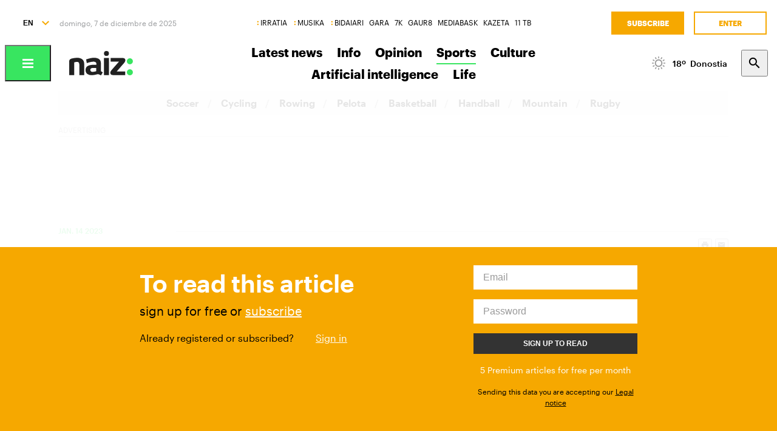

--- FILE ---
content_type: text/html; charset=utf-8
request_url: https://www.naiz.eus/en/info/noticia/20230114/las-motos-dan-emocion-al-dakar-y-loeb-logra-una-coleccion-de-record
body_size: 19950
content:
<!doctype html>
<html lang="es" xml:lang="es">

<head>
  <script type="text/javascript">var _sf_startpt=(new Date()).getTime();</script>
  <meta name="distribution" content="global" />
  <meta charset="utf-8">
  <meta content="IE=edge,chrome=1" http-equiv="X-UA-Compatible">
  <meta property="fb:pages" content="324826704890" />
  <meta name="viewport" content="width=device-width, initial-scale=1.0">

  <title>
    Las motos dan emoción al Dakar y Loeb logra una colección de récord  | Motor | Naiz
  </title>
  
  <link rel="apple-touch-icon" sizes="152x152" href="https://media.naiz.eus/images/naiz/favicon_naiz_152x152.png"/>
<link rel="apple-touch-icon" sizes="144x144" href="https://media.naiz.eus/images/naiz/favicon_naiz_144x144.png"/>
<link rel="apple-touch-icon" sizes="120x120" href="https://media.naiz.eus/images/naiz/favicon_naiz_120x120.png"/>
<link rel="apple-touch-icon" sizes="114x114" href="https://media.naiz.eus/images/naiz/favicon_naiz_114x114.png"/>
<link rel="apple-touch-icon" sizes="72x72" href="https://media.naiz.eus/images/naiz/favicon_naiz_72x72.png"/>
<link rel="apple-touch-icon-precomposed" href="https://media.naiz.eus/images/naiz/favicon_naiz_57x57.png"/>
<link rel="icon" type="image/png" href="https://media.naiz.eus/images/naiz/favicon_naiz_16x16.png" sizes="16x16"/>
<link rel="icon" type="image/png" href="https://media.naiz.eus/images/naiz/favicon_naiz_32x32.png" sizes="32x32"/>
<link rel="icon" type="image/png" href="https://media.naiz.eus/images/naiz/favicon_naiz_48x48.png" sizes="48x48"/>
<link rel="icon" type="image/png" href="https://media.naiz.eus/images/naiz/favicon_naiz_96x96.png" sizes="96x96"/>
<link rel="icon" type="image/png" href="https://media.naiz.eus/images/naiz/favicon_naiz_192x192.png" sizes="192x192"/>
  <meta name="DC.creator" content="TAI GABE DIGITALA SL"/>
<meta name="DC.publisher" content="TAI GABE DIGITALA SL"/>
<meta property="article:publisher" content="https://www.facebook.com/naiz.eus"/>
<meta property="og:site_name" content="naiz:"/>
<meta property="fb:app_id" content="379788488817802"/>
<meta name="twitter:card" content="summary"/>
<meta name="twitter:site" content="@naiz_info"/>
<meta name="twitter:domain" content="naiz.eus"/>
<meta name="twitter:creator" content="@naiz_info"/>
  
  
  <link href="https://www.naiz.eus/en/info/noticia/20230114/las-motos-dan-emocion-al-dakar-y-loeb-logra-una-coleccion-de-record" hreflang="en" rel="alternate" />
<link href="https://www.naiz.eus/eu/info/noticia/20230114/las-motos-dan-emocion-al-dakar-y-loeb-logra-una-coleccion-de-record" hreflang="eu" rel="alternate" />
<link href="https://www.naiz.eus/fr/info/noticia/20230114/las-motos-dan-emocion-al-dakar-y-loeb-logra-una-coleccion-de-record" hreflang="fr" rel="alternate" />
<link href="https://www.naiz.eus/es/info/noticia/20230114/las-motos-dan-emocion-al-dakar-y-loeb-logra-una-coleccion-de-record" hreflang="es" rel="canonical" />
  <link rel="shortcut icon" type="image/ico" href="/assets/favicon-b7dcb8c39ce0d9a8b7aacaf8551e34f3.ico" />
  <link rel="home" href="/en" />
  <meta content="authenticity_token" name="csrf-param" />
<meta content="KgTaoxg2V5O7dY9z6Y26lk7F/7SHzI/Lid4lY3OMQEM=" name="csrf-token" />
  <meta content="section-info" name="current-scope" />
  <meta content="{&quot;protocol&quot;:&quot;https&quot;,&quot;host&quot;:&quot;www.naiz.eus&quot;}" name="restricted_backend" />
  

  <meta name="author" content="NAIZ" />

  <meta name="description" content="Este domingo se disputa la última etapa del Dakar 2023 y si bien en motos está ptácticamente decidido el vencedor –el..." />

  <meta name="keywords" content="motos, dan, emocion, dakar, y, loeb, logra, coleccion, record" />

<meta name="date" scheme="W3CDTF" content="2024-11-29T05:17:32+01:00" />

<meta name="DC.title" lang="es" content="Las motos dan emoción al Dakar y Loeb logra una colección de récord " />
  <meta name="DC.description" lang="es" content="Este domingo se disputa la última etapa del Dakar 2023 y si bien en motos está ptácticamente decidido el vencedor –el..." />
<meta name="DC.date.issued" scheme="W3CDTF" content="2023-01-14" />
<meta name="DC.date" scheme="W3CDTF"  content="2023-01-14" />
<meta name="DC.language" scheme="RFC1766" content="es" />

<meta property="article:modified_time" content="2024-11-29T05:17:32+01:00" />
<meta property="article:published_time" content="2023-01-14T18:35:00+01:00" />
  <meta property="article:section" content="Motor" />

  <meta property="article:opinion" content="false" />

<meta property="og:title" content="Las motos dan emoción al Dakar y Loeb logra una colección de récord " />
  <meta property="og:description" content="Este domingo se disputa la última etapa del Dakar 2023 y si bien en motos está ptácticamente decidido el vencedor –el..." />
<meta property="og:type" content="article" />
<meta property="og:image" content="https://www.naiz.eus/media/asset_publics/resources/000/966/229/original/Dakar.jpg" />
<meta property="og:updated_time" content="2024-11-29T05:17:32+01:00" />
<meta property="og:url" content="https://www.naiz.eus/es/info/noticia/20230114/las-motos-dan-emocion-al-dakar-y-loeb-logra-una-coleccion-de-record" />
  <meta property="og:image:width" content="1200" />
  <meta property="og:image:height" content="812" />

<meta name="twitter:title" content="Las motos dan emoción al Dakar y Loeb logra una colección de récord " />
  <meta name="twitter:description" content="Este domingo se disputa la última etapa del Dakar 2023 y si bien en motos está ptácticamente decidido el vencedor –el..." />
<meta name="twitter:image" content="https://www.naiz.eus/media/asset_publics/resources/000/966/229/original/Dakar.jpg" />
<meta name="twitter:url" content="https://www.naiz.eus/es/info/noticia/20230114/las-motos-dan-emocion-al-dakar-y-loeb-logra-una-coleccion-de-record" />
<meta name="twitter:card" content="summary_large_image" />

  <meta name="robots" content="max-image-preview:large">

  <meta name="stats-content-type" content="article">
<meta name="stats-content-id" content="455565">
  
  
      <link rel="amphtml" href="https://www.naiz.eus/en/info/noticia/amp/20230114/las-motos-dan-emocion-al-dakar-y-loeb-logra-una-coleccion-de-record">

  <link href="/assets/naiz/fonts-ee3b43ff3df0408100298d6c6d1b7d6c.css" media="all" rel="stylesheet" type="text/css" />
  <link href="/assets/naiz/naiz-c6f69df045bffccc107b5cdfb7bd9909.css" media="all" rel="stylesheet" type="text/css" />
  <link href="/assets/naiz/plugin-flatpickr-12ea2c2cf35245d68973f08b68c3c018.css" media="all" rel="stylesheet" type="text/css" />
  <link rel="preload" href="/assets/naiz/root-images-c7800f6523f99146e799e6a66748acff.css" as="style" onload="this.onload=null;this.rel='stylesheet'">
  <noscript><link href="/assets/naiz/root-images-c7800f6523f99146e799e6a66748acff.css" media="screen" rel="stylesheet" type="text/css" /></noscript>
  
  <script src="/assets/naiz/naiz-73d08248a9d6d93cba30ab29dd243662.js" type="text/javascript"></script>
  <script defer="defer" src="/assets/naiz/application-5859abb7208bfd7605a0829a635630a2.js" type="text/javascript"></script>
  <style></style>
  <script id="didomiConfigInitializerScript" data-default-locale="es">
  // We had to do a workaround here since didomi doesn't support Euskera.
  // We put the Euskera texts inside the en-NZ translation, so we have to
  // retrieve those texts if the current language is eu
  let euskeraReplacement = 'en-NZ'
  let defaultLocale = $('#didomiConfigInitializerScript').data('default-locale')
  let locale = window.location.pathname.split('/').filter(element => ['es', 'eu', 'fr', 'en'].includes(element))[0] || defaultLocale

  locale = locale == 'eu' ? euskeraReplacement : locale // Replace 'eu'

  window.didomiConfig = { // Force Didomi to be in the current language instead of the user's browser
    languages: {
      enabled: [locale],
      default: locale
    }
  };

  function cookiesAccepted() {
    let currentUserStatus = Didomi.getCurrentUserStatus()

    return Object.values(currentUserStatus['vendors']).every(vendor => vendor['enabled']) &&
           Object.values(currentUserStatus['purposes']).every(purpose => purpose['enabled'])
  }

  window.didomiEventListeners = window.didomiEventListeners || [];

  window.didomiEventListeners.push({
    event: 'notice.shown',
    listener: function () {
      document.body.style.overflow = 'hidden';
      document.getElementById('didomi-host').style.backgroundColor = 'rgba(33, 41, 52, 0.75)'
      document.getElementById('didomi-host').style.zIndex = '1000'
      if ($('#didomi-enter-url a')[0] !== undefined) {
        $('#didomi-enter-url a')[0].href += '?nm=t&return_path=' + window.location.href
      }
    }
  },
  {
    event: 'preferences.shown',
    listener: function () {
      if(!Didomi.notice.isVisible()) {
        document.body.style.overflow = 'hidden';
        document.getElementById('didomi-host').style.backgroundColor = 'rgba(33, 41, 52, 0.75)'
        document.getElementById('didomi-host').style.zIndex = '1000'
      }
    }
  },
  {
    event: 'notice.hidden',
    listener: function () {
      document.body.style.overflow = 'auto';
      document.getElementById('didomi-host').style.backgroundColor = ''
      document.getElementById('didomi-host').style.zIndex = '0'
    }
  },
  {
    event: 'preferences.hidden',
    listener: function () {
      if(!Didomi.notice.isVisible()) {
        document.body.style.overflow = 'auto';
        document.getElementById('didomi-host').style.backgroundColor = ''
        document.getElementById('didomi-host').style.zIndex = '0'
      }
    }
  },
  {
    event: 'sync.ready',
    listener: function () {
      if(!Didomi.notice.isVisible()) {
        const event = new CustomEvent('cookies-loaded', { 'detail': this });
        document.dispatchEvent(event)
      }
    }
  },
  {
    event: 'consent.changed',
    listener: function () {
      // 1 year from now + 1 day + 60 seconds to match Didomi's cookie expiration
      const oneMinuteMs = 60 * 1000;
      const oneDayMs = 24 * 60 * 60 * 1000;
      const expires = new Date(Date.now() + 366 * oneDayMs + oneMinuteMs).toUTCString();

      if(cookiesAccepted()) {
        document.cookie = 'cookies-accepted=true; expires=' + expires + '; path=/'
      } else {
        document.cookie = 'cookies-accepted=false; expires=' + expires + '; path=/'
      }
      const event = new CustomEvent('cookies-loaded', { 'detail': this });
      document.dispatchEvent(event)
    }
  });
</script>

  <script>
    document.addEventListener('user-loaded', function() {
      window.didomiEventListeners.push({
        event: 'sync.ready',
        listener: function () {
          if(Didomi.notice.isVisible()){ return }
          if(window.currentUser && window.currentUser.info.subscriptions){ return }

          if(!cookiesAccepted()) {
            window.alreadyHaveConsent = true
            Didomi.notice.show()
          }
        }
      },
      {
        event: 'consent.changed',
        listener: function () {
          if(window.currentUser && window.currentUser.info.subscriptions){ return }

          if(!cookiesAccepted()) {
            if(!window.alreadyHaveConsent) { Didomi.reset() }
            let subscriptionPage = document.getElementById('cookies').getAttribute('data-subscription-page')

            window.location.href = subscriptionPage + '?nm=t&cookies_return_path=' + window.location.href
          }
        }
      });
    });
  </script>

  <script type="text/javascript" id='cookies' data-subscription-page="/en/harpidetzak">
    document.addEventListener('user-loaded', function() {
      if(window.currentUser && window.currentUser.info.subscriptions) {
        (function(){function r(e){if(!window.frames[e]){if(document.body&&document.body.firstChild){var t=document.body;var n=document.createElement("iframe");n.style.display="none";n.name=e;n.title=e;t.insertBefore(n,t.firstChild)}else{setTimeout(function(){r(e)},5)}}}function e(n,a,o,c,d){function e(e,t,n,r){if(typeof n!=="function"){return}if(!window[a]){window[a]=[]}var i=false;if(d){i=d(e,r,n)}if(!i){window[a].push({command:e,version:t,callback:n,parameter:r})}}e.stub=true;e.stubVersion=2;function t(r){if(!window[n]||window[n].stub!==true){return}if(!r.data){return}var i=typeof r.data==="string";var e;try{e=i?JSON.parse(r.data):r.data}catch(t){return}if(e[o]){var a=e[o];window[n](a.command,a.version,function(e,t){var n={};n[c]={returnValue:e,success:t,callId:a.callId};if(r.source){r.source.postMessage(i?JSON.stringify(n):n,"*")}},a.parameter)}}if(typeof window[n]!=="function"){window[n]=e;if(window.addEventListener){window.addEventListener("message",t,false)}else{window.attachEvent("onmessage",t)}}}e("__tcfapi","__tcfapiBuffer","__tcfapiCall","__tcfapiReturn");r("__tcfapiLocator");(function(e,t){var n=document.createElement("link");n.rel="preconnect";n.as="script";var r=document.createElement("link");r.rel="dns-prefetch";r.as="script";var i=document.createElement("script");i.id="spcloader";i.type="text/javascript";i["async"]=true;i.charset="utf-8";var a="https://sdk.privacy-center.org/"+e+"/loader.js?target_type=notice&target="+t;if(window.didomiConfig&&window.didomiConfig.user){var o=window.didomiConfig.user;var c=o.country;var d=o.region;if(c){a=a+"&country="+c;if(d){a=a+"&region="+d}}}n.href="https://sdk.privacy-center.org/";r.href="https://sdk.privacy-center.org/";i.src=a;var s=document.getElementsByTagName("script")[0];s.parentNode.insertBefore(n,s);s.parentNode.insertBefore(r,s);s.parentNode.insertBefore(i,s)})("68eb0656-c134-49f3-9317-8a3143ea06b4","ji2P3hFf")})();
      } else {
        (function(){function r(e){if(!window.frames[e]){if(document.body&&document.body.firstChild){var t=document.body;var n=document.createElement("iframe");n.style.display="none";n.name=e;n.title=e;t.insertBefore(n,t.firstChild)}else{setTimeout(function(){r(e)},5)}}}function e(n,a,o,c,d){function e(e,t,n,r){if(typeof n!=="function"){return}if(!window[a]){window[a]=[]}var i=false;if(d){i=d(e,r,n)}if(!i){window[a].push({command:e,version:t,callback:n,parameter:r})}}e.stub=true;e.stubVersion=2;function t(r){if(!window[n]||window[n].stub!==true){return}if(!r.data){return}var i=typeof r.data==="string";var e;try{e=i?JSON.parse(r.data):r.data}catch(t){return}if(e[o]){var a=e[o];window[n](a.command,a.version,function(e,t){var n={};n[c]={returnValue:e,success:t,callId:a.callId};if(r.source){r.source.postMessage(i?JSON.stringify(n):n,"*")}},a.parameter)}}if(typeof window[n]!=="function"){window[n]=e;if(window.addEventListener){window.addEventListener("message",t,false)}else{window.attachEvent("onmessage",t)}}}e("__tcfapi","__tcfapiBuffer","__tcfapiCall","__tcfapiReturn");r("__tcfapiLocator");(function(e,t){var n=document.createElement("link");n.rel="preconnect";n.as="script";var r=document.createElement("link");r.rel="dns-prefetch";r.as="script";var i=document.createElement("script");i.id="spcloader";i.type="text/javascript";i["async"]=true;i.charset="utf-8";var a="https://sdk.privacy-center.org/"+e+"/loader.js?target_type=notice&target="+t;if(window.didomiConfig&&window.didomiConfig.user){var o=window.didomiConfig.user;var c=o.country;var d=o.region;if(c){a=a+"&country="+c;if(d){a=a+"&region="+d}}}n.href="https://sdk.privacy-center.org/";r.href="https://sdk.privacy-center.org/";i.src=a;var s=document.getElementsByTagName("script")[0];s.parentNode.insertBefore(n,s);s.parentNode.insertBefore(r,s);s.parentNode.insertBefore(i,s)})("68eb0656-c134-49f3-9317-8a3143ea06b4","FmNTNrJr")})();
      }
    });
  </script>


  <script type="text/javascript">
  var _comscore = _comscore || [];
  _comscore.push({
    c1: "2", c2: "25267017",
    options: {
      enableFirstPartyCookie: true
    }
  });

  function loadComscore() {
    var s = document.createElement("script"), el = document.getElementsByTagName("script")[0];
    s.async = true;
    s.src = "https://sb.scorecardresearch.com/cs/25267017/beacon.js";
    el.parentNode.insertBefore(s, el);
  }

  document.addEventListener('user-loaded', function() {
    if(document.getElementById('cookies') != null){
      document.addEventListener('cookies-loaded', function () {
        loadComscore()
      })
    } else {
      loadComscore()
    }
  });

</script>
<noscript>
  <img src="http://b.scorecardresearch.com/p?c1=2&c2=25267017&c3=&c4=&c5=Motor&c6=INFO&c15=&cv=2.0&cj=1" />
</noscript>

  <script type="text/javascript">
  document.addEventListener('cookies-loaded', function () {
    var gfkS2sConf = {
      media:    "NaizWeb",
      url:      "https://es-config.sensic.net/s2s-web.js",
      type:     "WEB"
    };

    function sendGFK(w, d, c, s, id, v) {
      if (d.getElementById(id)) {
        return;
      }

      w.gfkS2sConf = c;
      w[id] = {};
      w[id].agents = [];
      var api = ["playStreamLive", "playStreamOnDemand", "stop", "skip", "screen", "volume", "impression"];
      w.gfks = (function () {
        function f(sA, e, cb) {
          return function () {
            sA.p = cb();
            sA.queue.push({f: e, a: arguments});
          };
        }
        function s(c, pId, cb) {
          var sA = {queue: [], config: c, cb: cb, pId: pId};
          for (var i = 0; i < api.length; i++) {
            var e = api[i];
            sA[e] = f(sA, e, cb);
          }
          return sA;
        }
        return s;
      }());
      w[id].getAgent = function (cb, pId) {
        var a = {
          a: new w.gfks(c, pId || "", cb || function () {
            return 0;
          })
        };
        function g(a, e) {
          return function () {
            return a.a[e].apply(a.a, arguments);
          }
        }
        for (var i = 0; i < api.length; i++) {
          var e = api[i];
          a[e] = g(a, e);
        }
        w[id].agents.push(a);
        return a;
      };

      var lJS = function (eId, url) {
        var tag = d.createElement(s);
        var el = d.getElementsByTagName(s)[0];
        tag.id = eId;
        tag.async = true;
        tag.type = 'text/javascript';
        tag.src = url;
        el.parentNode.insertBefore(tag, el);
      };

      if (c.hasOwnProperty(v)) {lJS(id + v, c[v]);}
      lJS(id, c.url);
    }

    sendGFK(window, document, gfkS2sConf, 'script', 'gfkS2s', 'visUrl');

    var agent = gfkS2s.getAgent();

    var customParams = {
      c1: "naiz.eus",
      c2: "info/noticia"
    };

    agent.impression("default", customParams);
  });
</script>

  <script src="https://cdn.jwplayer.com/libraries/UfpFngbk.js"></script>
  <script src="/assets/naiz/jwplayer-custom-2dbba14dd4213b84ab363e855b8499a2.js" type="text/javascript"></script>
  <script type="application/ld+json">{"@id":"https://www.naiz.eus/en/info/noticia/20230114/las-motos-dan-emocion-al-dakar-y-loeb-logra-una-coleccion-de-record","@context":"http://schema.org","@type":"NewsArticle","mainEntityOfPage":"https://www.naiz.eus/es/info/noticia/20230114/las-motos-dan-emocion-al-dakar-y-loeb-logra-una-coleccion-de-record","headline":"Las motos dan emoci\u00f3n al Dakar y Loeb logra una colecci\u00f3n de r\u00e9cord ","datePublished":"2023-01-14T18:35:00+01:00","author":"NAIZ","dateModified":"2024-11-29T05:17:32+01:00","keywords":["motos","dan","emocion","dakar","y","loeb","logra","coleccion","record"],"publisher":{"@type":"Organization","url":"https://www.naiz.eus/","name":"Naiz","logo":{"@type":"ImageObject","url":"https://www.naiz.eus/media/asset_publics/resources/000/269/972/original/logo-info.png","width":313,"height":120}},"image":{"@type":"ImageObject","url":"https://www.naiz.eus/media/asset_publics/resources/000/966/229/original/Dakar.jpg","width":1200,"height":812},"audio":null,"isAccessibleForFree":"False","hasPart":{"@type":"WebPageElement","isAccessibleForFree":"False","cssSelector":".buy-url"},"isPartOf":{"@type":["CreativeWork","Product"],"isAccessibleForFree":"False","name":"Las motos dan emoci\u00f3n al Dakar y Loeb logra una colecci\u00f3n de r\u00e9cord ","productID":"455565"}}</script>
</head>

<body class="layout-default" style="--color-theme: #38E560" data-current-locale="en" >
  <div class="wrapper">
      <header class="s-header" data-scroll-header="" lang="en">
  <div class="s-header__lang">
    <select class="menu-lang"><option value="eu" data-url="https://www.naiz.eus/eu/info/noticia/20230114/las-motos-dan-emocion-al-dakar-y-loeb-logra-una-coleccion-de-record">EU</option><option value="es" data-url="https://www.naiz.eus/es/info/noticia/20230114/las-motos-dan-emocion-al-dakar-y-loeb-logra-una-coleccion-de-record">ES</option><option value="fr" data-url="https://www.naiz.eus/fr/info/noticia/20230114/las-motos-dan-emocion-al-dakar-y-loeb-logra-una-coleccion-de-record">FR</option><option value="en" selected="selected" data-url="https://www.naiz.eus/en/info/noticia/20230114/las-motos-dan-emocion-al-dakar-y-loeb-logra-una-coleccion-de-record">EN</option></select>
  </div>
  <time class="s-header__time">
  </time>
  <div class="s-header__medios">
    <nav class="menu-horizontal">
  <a href="https://irratia.naiz.eus/en" class="media-naiz" title="IRRATIA">IRRATIA</a>
  <a href="https://musika.naiz.eus/en" class="media-naiz" title="MUSIKA">MUSIKA</a>
  <a href="https://www.naiz.eus/en/hemeroteca/bidaiari" class="media-naiz" title="BIDAIARI">BIDAIARI</a>
  <a href="https://www.naiz.eus/en/hemeroteca/gara" title="GARA">GARA</a>
  <a href="https://www.naiz.eus/en/hemeroteca/7k" title="7K">7K</a>
  <a href="https://gaur8.naiz.eus/en" title="GAUR8">GAUR8</a>
  <a href="https://www.mediabask.eus/en" title="MEDIABASK">MEDIABASK</a>
  <a href="https://www.kazeta.eus/en" title="KAZETA">KAZETA</a>
  <a href="https://hamaika.naiz.eus/en" title="11 TB">11 TB</a>
</nav>

  </div>
  <nav class="s-header__user">
    <div class="menu-user logged-out" style="display: none;">
  <a href="/en/harpidetzak" class="menu-user__subscribe" title="Subscribe">Subscribe</a>
  <a href="https://www.naiz.eus/en/suscripcion/entrar?return_path=https%3A%2F%2Fwww.naiz.eus%2Fen%2Finfo%2Fnoticia%2F20230114%2Flas-motos-dan-emocion-al-dakar-y-loeb-logra-una-coleccion-de-record" class="menu-user__login" title="Enter">Enter</a>
</div>
<div class="menu-user logged-in" style="display: none;">
    <a href="/en/harpidetzak" class="menu-user__subscribe" title="Subscribe">Subscribe</a>
  <div class="menu-user__logged">
    <span class="menu-user__clicks">
      <strong></strong> CLICKS
    </span>
    <button class="menu-user__btn" data-show-drawer="">
      <img loading="lazy"/>
      <span class="menu-user__tooltip" style="display: none;">Email verification</span>
    </button>
  </div>
</div>

  </nav>
  <div class="s-header__logo">
    <button class="s-header__hamburger" data-menu-open="">
      <div class="icon-menu"></div>
    </button>
    <div class="s-header__logo-toggle">
      
<a href="https://www.naiz.eus/en" class="s-header__logo-main s-header__logo-link logo-naiz-theme">INFO</a>

<a href="https://www.naiz.eus/en" class="s-header__logo-menu s-header__logo-link logo-naiz">INFO</a>


    </div>
  </div>
  <div class="s-header__menu">
    <!-- esi_request=true esi_menu=main_menu esi_page=434725 esi_article=455565 -->      <nav class="menu-horizontal" >
        <a href="/en/azken-berriak" title="Latest news">Latest news</a>
        <a href="/en/info" title="Info">Info</a>
        <a href="/en/iritzia" title="Opinion">Opinion</a>
        <a href="/en/info_sek/kirolak" class="is-active" title="Sports">Sports</a>
        <a href="https://www.naiz.eus/en/info_sek/kultura" title="Culture">Culture</a>
        <a href="https://www.naiz.eus/en/gaiak_sek/adimen-artifiziala" title="Artificial intelligence">Artificial intelligence</a>
        <a href="/en/gaiak" title="Life">Life</a>
</nav>

  </div>
  <div class="s-header__weather">
    <ul class="weather"><li class="weather__item"><a href="https://www.naiz.eus/en/eguraldia" class="weather__link" title="D. Garazi"><span class="weather__icon"><img src='/assets/weather_icons/day/113-f22cb7718926dfea04966dc57f114ca7.svg'></img></span><span class="weather__temperature">18</span><span class="weather__city">D. Garazi</span></a></li><li class="weather__item"><a href="https://www.naiz.eus/en/eguraldia" class="weather__link" title="Baiona"><span class="weather__icon"><img src='/assets/weather_icons/day/113-f22cb7718926dfea04966dc57f114ca7.svg'></img></span><span class="weather__temperature">18</span><span class="weather__city">Baiona</span></a></li><li class="weather__item"><a href="https://www.naiz.eus/en/eguraldia" class="weather__link" title="Gasteiz"><span class="weather__icon"><img src='/assets/weather_icons/day/113-f22cb7718926dfea04966dc57f114ca7.svg'></img></span><span class="weather__temperature">15</span><span class="weather__city">Gasteiz</span></a></li><li class="weather__item"><a href="https://www.naiz.eus/en/eguraldia" class="weather__link" title="Donostia"><span class="weather__icon"><img src='/assets/weather_icons/day/113-f22cb7718926dfea04966dc57f114ca7.svg'></img></span><span class="weather__temperature">18</span><span class="weather__city">Donostia</span></a></li><li class="weather__item"><a href="https://www.naiz.eus/en/eguraldia" class="weather__link" title="Maule"><span class="weather__icon"><img src='/assets/weather_icons/day/113-f22cb7718926dfea04966dc57f114ca7.svg'></img></span><span class="weather__temperature">19</span><span class="weather__city">Maule</span></a></li><li class="weather__item"><a href="https://www.naiz.eus/en/eguraldia" class="weather__link" title="Iruñea"><span class="weather__icon"><img src='/assets/weather_icons/day/113-f22cb7718926dfea04966dc57f114ca7.svg'></img></span><span class="weather__temperature">15</span><span class="weather__city">Iruñea</span></a></li><li class="weather__item"><a href="https://www.naiz.eus/en/eguraldia" class="weather__link" title="Bilbo"><span class="weather__icon"><img src='/assets/weather_icons/day/113-f22cb7718926dfea04966dc57f114ca7.svg'></img></span><span class="weather__temperature">15</span><span class="weather__city">Bilbo</span></a></li></ul>
  </div>
  <div class="s-header__search">
    <button class="btn-search" data-search-overlay></button>
  </div>
  <div class="s-header__extra">
    <aside class="menu-hamburger">
      <div class="menu-hamburger__container">
        <div class="menu-hamburger__main">
          <div class="menu-hamburger__user">
            <div class="menu-user logged-out" style="display: none;">
  <a href="/en/harpidetzak" class="menu-user__subscribe" title="Subscribe">Subscribe</a>
  <a href="https://www.naiz.eus/en/suscripcion/entrar?return_path=https%3A%2F%2Fwww.naiz.eus%2Fen%2Finfo%2Fnoticia%2F20230114%2Flas-motos-dan-emocion-al-dakar-y-loeb-logra-una-coleccion-de-record" class="menu-user__login" title="Enter">Enter</a>
</div>
<div class="menu-user logged-in" style="display: none;">
    <a href="/en/harpidetzak" class="menu-user__subscribe" title="Subscribe">Subscribe</a>
  <div class="menu-user__logged">
    <span class="menu-user__clicks">
      <strong></strong> CLICKS
    </span>
    <button class="menu-user__btn" data-show-drawer="">
      <img loading="lazy"/>
      <span class="menu-user__tooltip" style="display: none;">Email verification</span>
    </button>
  </div>
</div>

          </div>
          <div class="menu-hamburger__menu">
            <nav class="menu-list"><h6><a href="/en/azken-berriak" title="Latest news">Latest news</a></h6></nav><nav class="menu-list"><h6><a href="/en/info" title="Info">Info</a></h6><ul><li><a href="https://www.naiz.eus/en/info_sek/euskal-herria" title="Euskal Herria">Euskal Herria</a></li><li><a href="https://www.naiz.eus/en/info_sek/ekonomia" title="Economy">Economy</a></li><li><a href="https://www.naiz.eus/en/info_sek/mundua" title="World">World</a></li><li><a href="https://www.naiz.eus/en/info_sek/naizplus" title="Naiz+">Naiz+</a></li><li><a href="https://www.naiz.eus/en/info_sek/bizkaia" title="Bilbotarra">Bilbotarra</a></li><li><a href="https://www.naiz.eus/en/info_sek/gipuzkoa" title="Donostiarra">Donostiarra</a></li><li><a href="https://www.naiz.eus/en/info_sek/araba" title="Gasteiztarra">Gasteiztarra</a></li><li><a href="https://www.naiz.eus/en/info_sek/nafarroa" title="Iruindarra">Iruindarra</a></li></ul></nav><nav class="menu-list"><h6><a href="https://www.naiz.eus/en/info_sek/kirolak" title="Sports">Sports</a></h6></nav><nav class="menu-list"><h6><a href="https://www.naiz.eus/en/info_sek/kultura" title="Culture">Culture</a></h6></nav><nav class="menu-list"><h6><a href="https://www.naiz.eus/eu/info_sek/zinemaldia-2025" title="Zinemaldia 2025">Zinemaldia 2025</a></h6></nav><nav class="menu-list"><h6><a href="https://www.naiz.eus/en/gaiak_sek/adimen-artifiziala" title="Artificial intelligence">Artificial intelligence</a></h6></nav><nav class="menu-list"><h6><a href="/en/agenda" title="Cultural Agenda">Cultural Agenda</a></h6></nav><nav class="menu-list"><h6><a href="https://www.naiz.eus/en/gaiak_sek/jaiak" title="Popular festivals">Popular festivals</a></h6></nav><nav class="menu-list"><h6><a href="/en/iritzia" title="Opinion">Opinion</a></h6><ul><li><a href="/en/iritzia/editorial" title="Editorial">Editorial</a></li><li><a href="/en/iritzia/zugazart" title="Zugazart">Zugazart</a></li><li><a href="/en/iritzia/articulos" title="Articles">Articles</a></li><li><a href="/en/iritzia/cartas" title="Letters to the editor">Letters to the editor</a></li><li><a href="/en/iritzia/blogs" title="Opinion Blogs">Opinion Blogs</a></li></ul></nav>
          </div>
        </div>
        <div class="menu-hamburger__sections">
          <nav class="menu-hamburger__icons">
            <a href="https://www.naiz.eus/en/gaiak_sek/musika" title="Music"><i class="icon-music"></i>Music</a><a href="https://www.naiz.eus/en/gaiak_sek/bidaiak" title="Travels"><i class="icon-airplane"></i>Travels</a><a href="https://www.naiz.eus/en/gaiak_sek/gastronomia" title="Food"><i class="icon-restaurant"></i>Food</a><a href="https://www.naiz.eus/en/gaiak_sek/zientzia-eta-teknologia" title="Science and Technology"><i class="icon-tech-science"></i>Science and Technology</a><a href="https://www.naiz.eus/en/gaiak_sek/osasuna" title="Health"><i class="icon-health"></i>Health</a>
          </nav>
          <nav class="menu-hamburger__services">
            <a href="https://www.naiz.eus/en/eguraldia" title="The weather">The weather</a><a href="https://www.naiz.eus/en/esquelas" title="Deaths">Deaths</a><a href="https://denda.naiz.eus/en/" title="Shop">Shop</a>
          </nav>
          <nav class="menu-hamburger__repositories">
            <a href="/en/mediateca/video" title="Videos">Videos</a><a href="/en/mediateca/image_gallery" title="Galleries">Galleries</a><a href="/en/mediateca/audio" title="Audios">Audios</a><a href="https://www.naiz.eus/en/hemeroteca/gara/editions" title="Archive">Archive</a>
          </nav>
        </div>
        <div class="menu-hamburger__medios">
          <nav class="menu-hamburger__medios-naiz"><a href="https://irratia.naiz.eus/en/irratia" class="logo-irratia" title="Irratia">Irratia</a><a href="https://www.naiz.eus/zuzenean.html" class="logo-irratia-entzun" title="Irratia Entzun">Irratia Entzun</a><a href="https://musika.naiz.eus/en/musika" class="logo-musika" title="Musika">Musika</a><a href="https://musika.naiz.eus/eu/zuzenean/musika" class="logo-irratia-entzun" title="Musika Entzun">Musika Entzun</a><a href="https://www.naiz.eus/en/hemeroteca/bidaiari" class="logo-bidaiari" title="Bidaiari">Bidaiari</a></nav>
          <nav class="menu-hamburger__medios-others"><a href="https://www.naiz.eus/en/hemeroteca/gara" class="logo-gara-mask" title="GARA">GARA</a><a href="https://www.naiz.eus/en/hemeroteca/7k" class="logo-7k-mask" title="7K">7K</a><a href="https://gaur8.naiz.eus/en" class="logo-gaur8-mask" title="Gaur8">Gaur8</a><a href="https://mediabask.eus/en" class="logo-mediabask-mask" title="Mediabask">Mediabask</a><a href="https://www.kazeta.eus/en/kazeta" class="logo-kazeta-mask" title="Kazeta">Kazeta</a><a href="https://hamaika.naiz.eus/en" class="logo-hamaika-mask" title="Hamaika">Hamaika</a></nav>
          <nav class="menu-hamburger__social">
            <a href="https://www.facebook.com/naiz.eus/" target="_blank">
  <i class="icon-facebook"></i>
</a>
<a href="https://twitter.com/naiz_info" target="_blank">
  <i class="icon-twitter"></i>
</a>
<a href="https://www.instagram.com/naiz.eus/?hl=en" target="_blank">
  <i class="icon-instagram"></i>
</a>
<a href="https://telegram.me/naiz_info" target="_blank">
  <i class="icon-telegram"></i>
</a>
<a href="https://www.naiz.eus/en/rss/sections/info.rss" target="_blank">
  <i class="icon-rss"></i>
</a>
          </nav>
          <nav class="menu-hamburger__footer">
            <a href="/en/about-us" title="About us">About us</a><a href="/en/contacto" title="Contact">Contact</a><a href="/en/legal-notice" title="Legal notice">Legal notice</a><a href="javascript:Didomi.preferences.show()" title="Manage Cookies">Manage Cookies</a><a href="/en/publizitatea" title="Advertising">Advertising</a>
          </nav>
        </div>
      </div>
    </aside>
    <div class="search-overlay">
      <form accept-charset="UTF-8" action="https://www.naiz.eus/en/info/busqueda" class="simple_form search-overlay__container" method="get"><div style="margin:0;padding:0;display:inline"><input name="utf8" type="hidden" value="&#x2713;" /></div>
  <label class="string optional" for="search-overlay">Enter the search term</label>
  <div class="search-overlay__box">
    <div class="form-group string optional search_query"><input class="string optional" id="search-overlay" name="search[query]" size="50" type="text" /></div>
    <button class="btn" type="submit"></button>
  </div>
</form>
    </div>
  </div>
</header>
    <main>
  <!-- esi_request=true esi_menu=secondary_menu esi_page=434725 esi_article=455565 -->      <nav class="menu-sections" data-scroll-sections="">
  <button class="menu-sections__actual" data-toggle-collapse-next=".menu-sections__items">
    Sports
  </button>
  <div class="menu-sections__items ">
      <a href="https://www.naiz.eus/en/info_sek/kirolak/futbola" class="menu-sections__item " title="Soccer">Soccer</a>
      <a href="https://www.naiz.eus/en/info_sek/kirolak/txirrindularitza" class="menu-sections__item " title="Cycling">Cycling</a>
      <a href="https://www.naiz.eus/en/info_sek/kirolak/arrauna" class="menu-sections__item " title="Rowing">Rowing</a>
      <a href="https://www.naiz.eus/en/info_sek/kirolak/pelota" class="menu-sections__item " title="Pelota">Pelota</a>
      <a href="https://www.naiz.eus/en/info_sek/kirolak/saskibaloia" class="menu-sections__item " title="Basketball ">Basketball </a>
      <a href="https://www.naiz.eus/en/info_sek/kirolak/eskubaloia" class="menu-sections__item " title="Handball">Handball</a>
      <a href="https://www.naiz.eus/en/info_sek/kirolak/mendia" class="menu-sections__item " title="Mountain">Mountain</a>
      <a href="https://www.naiz.eus/en/info_sek/kirolak/errugbia" class="menu-sections__item " title="Rugby">Rugby</a>
  </div>
</nav>
  







    <div class="s-md">
      
  <div class="area-full">
    <div class="banner banner--hidden-xs mt-4"
         data-banner-title="Advertising"
         style=min-height:90px>
      <div class="banner__content">
        <CENTER>
<!-- Revive Adserver Etiqueta JS asincrónica - Generated with Revive Adserver v5.2.0 -->
<ins data-revive-zoneid="9" data-revive-id="cd3832351f09d2dcce747df5a9abffb8"></ins>
<script async src="//pub2.naiz.eus/www/delivery/asyncjs.php"></script>
</CENTER>
      </div>
    </div>
  </div>


      <div class="area-full">
        <div class="w-article-detail-headers">
<div class="w-clicks-banner" style="display: none;">
  <div class="w-clicks-banner__content">
    <p class="w-clicks-banner__title">Welcome to Subscriber News</p>
    <p>You have accessed a news of payment and have consumed a click of your personal account.</p>
  </div>
</div>



<div class="w-full-article-header" lang="es">
  <div class="w-full-article-header--left-author">
  <time class="w-full-article-header__publish" datetime="2023-01-14T18:35:00+01:00" data-published="2023-01-14T18:35:00+01:00" data-lang="en"><strong>JAN. 14 2023</strong><span class="hour" style="display: none;"> - 18:35h</span></time>

  <div class="w-full-article-header__sidebar">
    <div class="author">
    <div class="author__name">
      NAIZ
      <div class="author__description">
        
      </div>
    </div>
</div>

    
<div class="share">
  <a class="share__facebook" title="Facebook" target="_blank" href="https://www.facebook.com/sharer/sharer.php?u=https://www.naiz.eus/en/info/noticia/20230114/las-motos-dan-emocion-al-dakar-y-loeb-logra-una-coleccion-de-record">
    <i class="icon-facebook"></i>
  </a>
  <a class="share__twitter" title="Twitter" target="_blank" href="https://twitter.com/intent/tweet?text=Las%20motos%20dan%20emoci%C3%B3n%20al%20Dakar%20y%20Loeb%20logra%20una%20colecci%C3%B3n%20de%20r%C3%A9cord%20%20%7C%20Motor%20%7C%20Naiz&url=https://www.naiz.eus/en/info/noticia/20230114/las-motos-dan-emocion-al-dakar-y-loeb-logra-una-coleccion-de-record">
    <i class="icon-twitter"></i>
  </a>
  <a class="share__whatsapp" target="_blank" title="WhatsApp" href="whatsapp://send?text=Las%20motos%20dan%20emoci%C3%B3n%20al%20Dakar%20y%20Loeb%20logra%20una%20colecci%C3%B3n%20de%20r%C3%A9cord%20%20%7C%20Motor%20%7C%20Naiz: https://www.naiz.eus/en/info/noticia/20230114/las-motos-dan-emocion-al-dakar-y-loeb-logra-una-coleccion-de-record">
    <i class="icon-whatsapp"></i>
  </a>
  <a class="share__telegram" target="_blank" title="Telegram" href="https://telegram.me/share/url?url=https://www.naiz.eus/en/info/noticia/20230114/las-motos-dan-emocion-al-dakar-y-loeb-logra-una-coleccion-de-record&text=Las%20motos%20dan%20emoci%C3%B3n%20al%20Dakar%20y%20Loeb%20logra%20una%20colecci%C3%B3n%20de%20r%C3%A9cord%20%20%7C%20Motor%20%7C%20Naiz">
    <i class="icon-telegram"></i>
  </a>

</div>
  </div>

  

  <nav class="w-full-article-header__actions">
    <button class="btn-print" title="print" onclick="print()"></button>
    
<button class="btn-email" data-object-id="455565" data-object-type="Article" data-remote-url="https://www.naiz.eus/en/share_email/new?return_path=https%3A%2F%2Fwww.naiz.eus%2Fen%2Finfo%2Fnoticia%2F20230114%2Flas-motos-dan-emocion-al-dakar-y-loeb-logra-una-coleccion-de-record" data-title="I recommend you: Las motos dan emoción al Dakar y Loeb logra una colección de récord " data-url="https://www.naiz.eus/en/info/noticia/20230114/las-motos-dan-emocion-al-dakar-y-loeb-logra-una-coleccion-de-record" id="modal-send-email" name="button" title="email" type="submit"></button>
  </nav>

  <h1 class="w-full-article-header__title">
    Las motos dan emoción al Dakar y Loeb logra una colección de récord 
  </h1>

  <div class="w-full-article-header__summary">
    <p>La pen&uacute;ltima etapa ha dado otro giro a la general de las motos, dispuestos a dar emoci&oacute;n hasta el final, con Toby Price y Kevin Benavides (KTM) separados por 12 segundos. En coches, el catar&iacute; Nasser Al-Attiyah (Toyota) est&aacute; a 417 kil&oacute;metros (136 cronometrados) de su quinto Touareg.</p>
  </div>

  <div class="w-full-article-header__top-bar">
    
  </div>

  
</div>
</div>

<div class="modal fade" id="modal-share-email-form" tabindex="-1" role="dialog" aria-labelledby="modal-share-label" aria-hidden="true">
  <div class="modal-dialog" role="document">
    <div class="modal-content">

    </div>
  </div>
</div>
</div>
      </div>
      <div class="area-main">
        <div class="w-article-details" data-id="9829187">

<span id="vc-on-load" style="display: none;" data-visit-count="{&quot;i&quot;:455565,&quot;t&quot;:&quot;Article&quot;}"></span>






<div class="w-full-article" lang="es" itemscope itemtype="http://schema.org/NewsArticle" itemid="https://www.naiz.eus/es/info/noticia/20230114/las-motos-dan-emocion-al-dakar-y-loeb-logra-una-coleccion-de-record">
  <link href="https://www.naiz.eus/es/info/noticia/20230114/las-motos-dan-emocion-al-dakar-y-loeb-logra-una-coleccion-de-record" itemprop="mainEntityOfPage"></link><meta content="Las motos dan emoción al Dakar y Loeb logra una colección de récord " itemprop="headline"></meta><meta content="2023-01-14T18:35:00+01:00" itemprop="datePublished"></meta><meta content="NAIZ" itemprop="author"></meta><div itemprop="publisher" itemscope="" itemtype="http://schema.org/Organization"><meta content="https://www.naiz.eus/" itemprop="url"></meta><meta content="Naiz" itemprop="name"></meta><div itemprop="logo" itemscope="" itemtype="https://schema.org/ImageObject"><meta content="https://www.naiz.eus/media/asset_publics/resources/000/269/972/original/logo-info.png" itemprop="url"></meta><meta content="313" itemprop="width"></meta><meta content="120" itemprop="height"></meta></div></div><div itemprop="image" itemscope="" itemtype="http://schema.org/ImageObject"><meta content="https://www.naiz.eus/media/asset_publics/resources/000/966/229/original/Dakar.jpg" itemprop="url"></meta><meta content="1200" itemprop="width"></meta><meta content="812" itemprop="height"></meta></div><meta content="2024-11-29T05:17:32+01:00" itemprop="dateModified"></meta>
  <div class="w-full-article--right">

    
        <figure class="full-width" itemprop="image" itemscope="" itemtype="http://schema.org/ImageObject" itemid="urn:naiz:966229"><meta content="https://www.naiz.eus/media/asset_publics/resources/000/966/229/original/Dakar.jpg" itemprop="url"></meta><meta content="1200" itemprop="width"></meta><meta content="812" itemprop="height"></meta><picture><source height="812" sizes="(max-width: 480px) 480px, 100vw" srcset="/media/asset_publics/resources/000/966/229/article_main_landscape_responsive/Dakar.jpg.webp 480w, /media/asset_publics/resources/000/966/229/article_main_landscape/Dakar.jpg.webp" type="image/webp" width="1200"></source><source height="812" sizes="(max-width: 480px) 480px, 100vw" srcset="/media/asset_publics/resources/000/966/229/article_main_landscape_responsive/Dakar.jpg.avif 480w, /media/asset_publics/resources/000/966/229/article_main_landscape/Dakar.jpg.avif" type="image/avif" width="1200"></source><source height="812" sizes="(max-width: 480px) 480px, 100vw" srcset="/media/asset_publics/resources/000/966/229/article_main_landscape_responsive/Dakar.jpg 480w, /media/asset_publics/resources/000/966/229/article_main_landscape/Dakar.jpg" type="image/jpeg" width="1200"></source><img alt="Sebastien Loeb, sobre las dunas de Arabia Saudí." height="812" loading="lazy" sizes="(max-width: 480px) 480px, 100vw" src="/media/asset_publics/resources/000/966/229/article_main_landscape/Dakar.jpg" srcset="/media/asset_publics/resources/000/966/229/article_main_landscape_responsive/Dakar.jpg 480w, /media/asset_publics/resources/000/966/229/article_main_landscape/Dakar.jpg" width="1200" /></picture><figcaption>Sebastien Loeb, sobre las dunas de Arabia Saudí. (Franck FIFE | AFP)</figcaption></figure>

    



<div class="buy-url" data-buy-url="/es/info/noticia/20230114/las-motos-dan-emocion-al-dakar-y-loeb-logra-una-coleccion-de-record"><div class="w-premium restricted-content-signin" style="display: none;">
  <div class="w-premium__main">
    <div class="w-premium__content">
        <div class="w-premium__info">
          <h2 class="w-premium__title">
            To read this article
          </h2>
          <h3 class="w-premium__subtitle">
            sign up for free or <a href="/en/harpidetzak" class="w-premium__info-link" title="subscribe">subscribe</a>
            </h3>
          <p>
            Already registered or subscribed?
            <a href="https://www.naiz.eus/en/suscripcion/entrar?return_path=https%3A%2F%2Fwww.naiz.eus%2Fen%2Finfo%2Fnoticia%2F20230114%2Flas-motos-dan-emocion-al-dakar-y-loeb-logra-una-coleccion-de-record" class="w-premium__info-link" title="Sign in">Sign in</a>
          </p>
        </div>
        <div class="w-premium__form">
          <form accept-charset="UTF-8" action="https://www.naiz.eus/en/suscripcion/entrar" class="simple_form user" method="post"><div style="margin:0;padding:0;display:inline"><input name="utf8" type="hidden" value="&#x2713;" /><input name="authenticity_token" type="hidden" value="KgTaoxg2V5O7dY9z6Y26lk7F/7SHzI/Lid4lY3OMQEM=" /></div>
            <input id="return_path" name="return_path" type="hidden" value="https://www.naiz.eus/en/info/noticia/20230114/las-motos-dan-emocion-al-dakar-y-loeb-logra-una-coleccion-de-record" />
            <div class="form-group string optional user_email"><input class="string optional" id="user_email" name="user[email]" placeholder="Email" size="50" type="text" /></div>
            <div class="form-group password optional user_password"><input class="password optional" id="user_password" name="user[password]" placeholder="Password" size="50" type="password" /></div>
            <div class="form-group mb-3">
              <input class="btn-secondary btn-block" name="commit" type="submit" value="SIGN UP TO READ" />
            </div>
</form>          <div class="w-premium__form-footer">
            <p class="w-premium__articles mb-3">
              5 Premium articles for free per month
            </p>
            <p>
              Sending this data you are accepting our <a href="https://www.naiz.eus/en/legal-notice">Legal notice</a>
            </p>
        </div>
      </div>
    </div>
  </div>
</div>
<div class="alert alert-danger restricted-content-error" style="display: none;">
  There has been a server error, apologize for any inconvenience
</div>
<div class="w-premium restricted-content-no-clicks" style="display: none;">
  <div class="w-premium__main">
    <div class="w-premium__content">
      <div class="w-premium__info">
        <h2 class="w-premium__title">You have run out of clicks</h2>
        <div class="w-premium__button">
            <a href="https://www.naiz.eus/en/harpidetzak" class="btn-secondary" title="Subscribe">Subscribe</a>
        </div>
      </div>
    </div>
  </div>
</div>
</div>    <footer>
    <p>
      All about
      <a href="https://www.naiz.eus/en/info_sek/dakar-2023">Dakar 2023</a>
    </p>

</footer>

  </div>
</div>

<script type="text/javascript">
//<![CDATA[
        $(document).on('analytics-loaded', function() {
          ga("send", "event", "Article", "Visit", "Idioma es");
        });

//]]>
</script>
<script type="text/javascript">
//<![CDATA[
        $(document).on('v4-analytics-loaded', function() {
          window.gtag('event', 'Visit', {"event_category":"Article","event_label":"Idioma es","value":null});
        });

//]]>
</script>
</div>
      </div>
      <div class="area-aside">
        <div class="w-related-articles-lists" data-id="9829178">













</div><!-- widget=6430596 page=434725 -->                  <div class="w-openx-banners" data-id="9829183"><div class="banner 
            banner--article article article--sm
            "
            style=min-height:600px
            data-banner-title="Advertising"
            data-controller='banner'
            data-banner-hide-to-subscriptors-value="false"
            data-banner-content-value="&amp;lt;center&amp;gt;
&amp;lt;!-- Revive Adserver Etiqueta JS asincrónica - Generated with Revive Adserver v5.2.0 --&amp;gt;
&amp;lt;ins data-revive-zoneid=&amp;quot;5&amp;quot; data-revive-id=&amp;quot;cd3832351f09d2dcce747df5a9abffb8&amp;quot;&amp;gt;&amp;lt;/ins&amp;gt;
&amp;lt;script async src=&amp;quot;//pub2.naiz.eus/www/delivery/asyncjs.php&amp;quot;&amp;gt;&amp;lt;/script&amp;gt;
&amp;lt;/center&amp;gt;">
  <div class="banner__content" data-banner-target="container">
    <center>
<!-- Revive Adserver Etiqueta JS asincrónica - Generated with Revive Adserver v5.2.0 -->
<ins data-revive-zoneid="5" data-revive-id="cd3832351f09d2dcce747df5a9abffb8"></ins>
<script async src="//pub2.naiz.eus/www/delivery/asyncjs.php"></script>
</center>
  </div>
</div>

</div><!-- widget=6250955 page=434725 -->                  <div class="w-openx-banners" data-id="9829184"><div class="banner 
            banner--article article article--sm
            "
            style=min-height:300px
            data-banner-title="Advertising"
            data-controller='banner'
            data-banner-hide-to-subscriptors-value="false"
            data-banner-content-value="&amp;lt;!-- Revive Adserver Etiqueta JS asincrónica - Generated with Revive Adserver v5.2.0 --&amp;gt;
&amp;lt;ins data-revive-zoneid=&amp;quot;6&amp;quot; data-revive-id=&amp;quot;cd3832351f09d2dcce747df5a9abffb8&amp;quot;&amp;gt;&amp;lt;/ins&amp;gt;
&amp;lt;script async src=&amp;quot;//pub2.naiz.eus/www/delivery/asyncjs.php&amp;quot;&amp;gt;&amp;lt;/script&amp;gt;">
  <div class="banner__content" data-banner-target="container">
    <!-- Revive Adserver Etiqueta JS asincrónica - Generated with Revive Adserver v5.2.0 -->
<ins data-revive-zoneid="6" data-revive-id="cd3832351f09d2dcce747df5a9abffb8"></ins>
<script async src="//pub2.naiz.eus/www/delivery/asyncjs.php"></script>
  </div>
</div>

</div><!-- widget=6877257 page=434725 -->                  <div class="w-openx-banners" data-id="9829185"><div class="banner 
            banner--article article article--sm
            "
            style=min-height:100px
            data-banner-title="Advertising"
            data-controller='banner'
            data-banner-hide-to-subscriptors-value="false"
            data-banner-content-value="&amp;lt;!-- Revive Adserver Etiqueta JS asincrónica - Generated with Revive Adserver v5.2.0 --&amp;gt;
&amp;lt;ins data-revive-zoneid=&amp;quot;7&amp;quot; data-revive-id=&amp;quot;cd3832351f09d2dcce747df5a9abffb8&amp;quot;&amp;gt;&amp;lt;/ins&amp;gt;
&amp;lt;script async src=&amp;quot;//pub2.naiz.eus/www/delivery/asyncjs.php&amp;quot;&amp;gt;&amp;lt;/script&amp;gt;">
  <div class="banner__content" data-banner-target="container">
    <!-- Revive Adserver Etiqueta JS asincrónica - Generated with Revive Adserver v5.2.0 -->
<ins data-revive-zoneid="7" data-revive-id="cd3832351f09d2dcce747df5a9abffb8"></ins>
<script async src="//pub2.naiz.eus/www/delivery/asyncjs.php"></script>
  </div>
</div>

</div><!-- widget=6250954 page=434725 -->                  <div class="w-the-mosts" data-id="9829186">  <div class="w-the-most">
    <div class="w-the-most--sm">
      <nav class="widget-header">
        <h3 class="widget-header__title">The +</h3>
      </nav>
      <div class="w-the-most__list is-active">
              <a href="https://www.naiz.eus/eu/gaiak/noticia/20251204/la-revuelta-astindu-du-zetak-en-ikuskizunak-eta-euskararen-nazioarteko-egunetan" class="w-the-most__item" lang="eu" title="‘La Revuelta’ astindu du Zetak-en ikuskizunak... eta Euskararen Nazioarteko Egunean">
                <div class="w-the-most__image btn-view-video"><picture><source height="648" sizes="(max-width: 480px) 480px, 100vw" srcset="/media/asset_publics/resources/001/290/138/article_thumb_horizontal/zetak.jpg.webp 480w, /media/asset_publics/resources/001/290/138/article_thumb_horizontal/zetak.jpg.webp" type="image/webp" width="1200"></source><source height="648" sizes="(max-width: 480px) 480px, 100vw" srcset="/media/asset_publics/resources/001/290/138/article_thumb_horizontal/zetak.jpg.avif 480w, /media/asset_publics/resources/001/290/138/article_thumb_horizontal/zetak.jpg.avif" type="image/avif" width="1200"></source><source height="648" sizes="(max-width: 480px) 480px, 100vw" srcset="/media/asset_publics/resources/001/290/138/article_thumb_horizontal/zetak.jpg 480w, /media/asset_publics/resources/001/290/138/article_thumb_horizontal/zetak.jpg" type="image/jpeg" width="1200"></source><img alt="Zetak" height="648" loading="lazy" sizes="(max-width: 480px) 480px, 100vw" src="/media/asset_publics/resources/001/290/138/article_thumb_horizontal/zetak.jpg" srcset="/media/asset_publics/resources/001/290/138/article_thumb_horizontal/zetak.jpg 480w, /media/asset_publics/resources/001/290/138/article_thumb_horizontal/zetak.jpg" width="1200" /></picture></div>

                <div class="w-the-most__category" style="--bar-color: #FF0000;">
                  <span>Music </span>
                </div>

                <h4 class="w-the-most__title">
                  ‘La Revuelta’ astindu du Zetak-en ikuskizunak... eta Euskararen Nazioarteko Egunean
                  
                </h4>
</a>              <a href="https://www.naiz.eus/es/info/noticia/20251204/desalojado-voluntariamente-el-instituto-de-martutene-el-ayuntamiento-solo-realojara-a-la-mitad" class="w-the-most__item" lang="es" title="Desalojado el instituto de Martutene, el Ayuntamiento solo realoja a la mitad en La Sirena">
                <div class="w-the-most__image btn-view-video"><picture><source height="675" sizes="(max-width: 480px) 480px, 100vw" srcset="/media/asset_publics/resources/001/290/426/article_thumb_horizontal/martutene.png.webp 480w, /media/asset_publics/resources/001/290/426/article_thumb_horizontal/martutene.png.webp" type="image/webp" width="1200"></source><source height="675" sizes="(max-width: 480px) 480px, 100vw" srcset="/media/asset_publics/resources/001/290/426/article_thumb_horizontal/martutene.png.avif 480w, /media/asset_publics/resources/001/290/426/article_thumb_horizontal/martutene.png.avif" type="image/avif" width="1200"></source><source height="675" sizes="(max-width: 480px) 480px, 100vw" srcset="/media/asset_publics/resources/001/290/426/article_thumb_horizontal/martutene.png 480w, /media/asset_publics/resources/001/290/426/article_thumb_horizontal/martutene.png" type="image/png" width="1200"></source><img alt="Martutene" height="675" loading="lazy" sizes="(max-width: 480px) 480px, 100vw" src="/media/asset_publics/resources/001/290/426/article_thumb_horizontal/martutene.png" srcset="/media/asset_publics/resources/001/290/426/article_thumb_horizontal/martutene.png 480w, /media/asset_publics/resources/001/290/426/article_thumb_horizontal/martutene.png" width="1200" /></picture></div>

                <div class="w-the-most__category" style="--bar-color: #F5A700;">
                  <span>Basque Country </span>
                </div>

                <h4 class="w-the-most__title">
                  Desalojado el instituto de Martutene, el Ayuntamiento solo realoja a la mitad en La Sirena
                  
                </h4>
</a>              <a href="https://www.naiz.eus/es/info/noticia/20251204/solicitan-inhabilitacion-y-prision-para-los-policias-acusados-de-agredir-a-un-menor-en-gasteiz" class="w-the-most__item" lang="es" title="Solicitan inhabilitación y prisión para los policías acusados de agredir a un menor en Gasteiz">
                <div class="w-the-most__image"><picture><source height="1200" sizes="(max-width: 480px) 480px, 100vw" srcset="/media/asset_publics/resources/001/290/415/article_thumb_horizontal/menor.jpg.webp 480w, /media/asset_publics/resources/001/290/415/article_thumb_horizontal/menor.jpg.webp" type="image/webp" width="1200"></source><source height="1200" sizes="(max-width: 480px) 480px, 100vw" srcset="/media/asset_publics/resources/001/290/415/article_thumb_horizontal/menor.jpg.avif 480w, /media/asset_publics/resources/001/290/415/article_thumb_horizontal/menor.jpg.avif" type="image/avif" width="1200"></source><source height="1200" sizes="(max-width: 480px) 480px, 100vw" srcset="/media/asset_publics/resources/001/290/415/article_thumb_horizontal/menor.jpg 480w, /media/asset_publics/resources/001/290/415/article_thumb_horizontal/menor.jpg" type="image/jpeg" width="1200"></source><img alt="Menor" height="1200" loading="lazy" sizes="(max-width: 480px) 480px, 100vw" src="/media/asset_publics/resources/001/290/415/article_thumb_horizontal/menor.jpg" srcset="/media/asset_publics/resources/001/290/415/article_thumb_horizontal/menor.jpg 480w, /media/asset_publics/resources/001/290/415/article_thumb_horizontal/menor.jpg" width="1200" /></picture></div>

                <div class="w-the-most__category" style="--bar-color: #F5A700;">
                  <span>Basque Country </span>
                </div>

                <h4 class="w-the-most__title">
                  Solicitan inhabilitación y prisión para los policías acusados de agredir a un menor en Gasteiz
                  
                </h4>
</a>              <a href="https://www.naiz.eus/eu/info/noticia/20251205/euskal-herriko-osborneren-azken-zezena-lurrera-bota-du-ernaik" class="w-the-most__item" lang="eu" title="Euskal Herriko Osborneren azken zezena lurrera bota du Ernaik">
                <div class="w-the-most__image btn-view-video"><picture><source height="675" sizes="(max-width: 480px) 480px, 100vw" srcset="/media/asset_publics/resources/001/290/810/article_thumb_horizontal/zezena.png.webp 480w, /media/asset_publics/resources/001/290/810/article_thumb_horizontal/zezena.png.webp" type="image/webp" width="1200"></source><source height="675" sizes="(max-width: 480px) 480px, 100vw" srcset="/media/asset_publics/resources/001/290/810/article_thumb_horizontal/zezena.png.avif 480w, /media/asset_publics/resources/001/290/810/article_thumb_horizontal/zezena.png.avif" type="image/avif" width="1200"></source><source height="675" sizes="(max-width: 480px) 480px, 100vw" srcset="/media/asset_publics/resources/001/290/810/article_thumb_horizontal/zezena.png 480w, /media/asset_publics/resources/001/290/810/article_thumb_horizontal/zezena.png" type="image/png" width="1200"></source><img alt="Zezena" height="675" loading="lazy" sizes="(max-width: 480px) 480px, 100vw" src="/media/asset_publics/resources/001/290/810/article_thumb_horizontal/zezena.png" srcset="/media/asset_publics/resources/001/290/810/article_thumb_horizontal/zezena.png 480w, /media/asset_publics/resources/001/290/810/article_thumb_horizontal/zezena.png" width="1200" /></picture></div>

                <div class="w-the-most__category" style="--bar-color: #F5A700;">
                  <span>Basque Country </span>
                </div>

                <h4 class="w-the-most__title">
                  Euskal Herriko Osborneren azken zezena lurrera bota du Ernaik
                  
                </h4>
</a>              <a href="https://www.naiz.eus/es/info/noticia/20251205/ertzainas-del-caso-zabarte-dicen-que-los-proyectiles-prohibidos-se-les-cayeron-de-una-bolsa" class="w-the-most__item" lang="es" title="Ertzainas del ‘caso Zabarte’ dicen que los proyectiles prohibidos «se les cayeron de una bolsa»">
                <div class="w-the-most__image"><picture><source height="800" sizes="(max-width: 480px) 480px, 100vw" srcset="/media/asset_publics/resources/001/290/828/article_thumb_horizontal/sarriegi.jpg.webp 480w, /media/asset_publics/resources/001/290/828/article_thumb_horizontal/sarriegi.jpg.webp" type="image/webp" width="1200"></source><source height="800" sizes="(max-width: 480px) 480px, 100vw" srcset="/media/asset_publics/resources/001/290/828/article_thumb_horizontal/sarriegi.jpg.avif 480w, /media/asset_publics/resources/001/290/828/article_thumb_horizontal/sarriegi.jpg.avif" type="image/avif" width="1200"></source><source height="800" sizes="(max-width: 480px) 480px, 100vw" srcset="/media/asset_publics/resources/001/290/828/article_thumb_horizontal/sarriegi.jpg 480w, /media/asset_publics/resources/001/290/828/article_thumb_horizontal/sarriegi.jpg" type="image/jpeg" width="1200"></source><img alt="Sarriegi" height="800" loading="lazy" sizes="(max-width: 480px) 480px, 100vw" src="/media/asset_publics/resources/001/290/828/article_thumb_horizontal/sarriegi.jpg" srcset="/media/asset_publics/resources/001/290/828/article_thumb_horizontal/sarriegi.jpg 480w, /media/asset_publics/resources/001/290/828/article_thumb_horizontal/sarriegi.jpg" width="1200" /></picture></div>

                <div class="w-the-most__category" style="--bar-color: #F5A700;">
                  <span>Basque Country </span>
                </div>

                <h4 class="w-the-most__title">
                  Ertzainas del ‘caso Zabarte’ dicen que los proyectiles prohibidos «se les cayeron de una bolsa»
                  
                </h4>
</a>      </div>
    </div>
  </div>

</div>
      </div>
      <div class="area-full">
        <div class="w-comments" data-id="9829177"></div>
      </div>
</div></main>

    <!-- rss_key=section section=info -->        <footer class="s-footer" lang="en">
    <div class="s-footer__container">
      <div class="s-footer__logo ">
        <div class="logo-naiz-negative"></div>
      </div>
      <div class="s-footer__main-sections">
        <nav class="menu-list"><h1><a href="/en/info" title="Info">Info</a></h1><ul><li><a href="https://www.naiz.eus/en/info_sek/euskal-herria" title="Euskal Herria">Euskal Herria</a></li><li><a href="https://www.naiz.eus/en/info_sek/ekonomia" title="Economy">Economy</a></li><li><a href="https://www.naiz.eus/en/info_sek/mundua" title="World">World</a></li><li><a href="https://www.naiz.eus/en/info_sek/naizplus" title="Naiz+">Naiz+</a></li><li><a href="https://www.naiz.eus/en/info_sek/bizkaia" title="Bilbotarra">Bilbotarra</a></li><li><a href="https://www.naiz.eus/en/info_sek/gipuzkoa" title="Donostiarra">Donostiarra</a></li><li><a href="https://www.naiz.eus/en/info_sek/araba" title="Gasteiztarra">Gasteiztarra</a></li><li><a href="https://www.naiz.eus/en/info_sek/nafarroa" title="Iruindarra">Iruindarra</a></li></ul></nav><nav class="menu-list"><h1><a href="https://www.naiz.eus/en/info_sek/kirolak" title="Sports">Sports</a></h1><ul><li><a href="https://www.naiz.eus/en/info_sek/kirolak/futbola" title="Soccer">Soccer</a></li><li><a href="https://www.naiz.eus/en/info_sek/kirolak/saskibaloia" title="Basketball">Basketball</a></li><li><a href="https://www.naiz.eus/en/info_sek/kirolak/eskubaloia" title="Handball">Handball</a></li><li><a href="https://www.naiz.eus/en/info_sek/kirolak/pelota" title="Pelota">Pelota</a></li><li><a href="https://www.naiz.eus/en/info_sek/kirolak/txirrindularitza" title="Cycling">Cycling</a></li><li><a href="https://www.naiz.eus/en/info_sek/kirolak/arrauna" title="Rowing">Rowing</a></li><li><a href="https://www.naiz.eus/en/info_sek/kirolak/motorra" title="Motor">Motor</a></li><li><a href="https://www.naiz.eus/en/info_sek/kirolak/herri-kirolak" title="Herri Kirolak">Herri Kirolak</a></li><li><a href="https://www.naiz.eus/en/info_sek/kirolak/errugbia" title="Rugby">Rugby</a></li></ul></nav><nav class="menu-list"><h1><a href="/en/iritzia" title="Opinion">Opinion</a></h1><ul><li><a href="/en/iritzia/editorial" title="Editorial">Editorial</a></li><li><a href="/en/iritzia/zugazart" title="Zugazart">Zugazart</a></li><li><a href="/en/iritzia/articulos" title="Articles">Articles</a></li><li><a href="/en/iritzia/cartas" title="Letters to the editor">Letters to the editor</a></li><li><a href="/en/iritzia/blogs" title="Opinion Blogs">Opinion Blogs</a></li></ul></nav>
      </div>
      <div class="s-footer__other-sections">
        <nav class="menu-vertical-lg"><a href="https://www.naiz.eus/en/info_sek/kultura" title="Culture">Culture</a><br></nav>
        <nav class="menu-vertical-lg">
  <a href="https://www.naiz.eus/en/mediateca/video" title="Vídeos">Vídeos</a>
  <a href="https://www.naiz.eus/en/mediateca/image_gallery" title="Galleries">Galleries</a>
  <a href="https://www.naiz.eus/en/mediateca/audio" title="Audios">Audios</a>
  <br>
  <a href="https://www.naiz.eus/en/esquelas" title="Deaths">Deaths</a>
  <a href="https://denda.naiz.eus/en" title="Shop">Shop</a>
  <a href="https://www.naiz.eus/en/eguraldia" title="Weather">Weather</a>
</nav>

      </div>
      <div class="s-footer__zuzenean">
  <a href="https://www.naiz.eus/en/zuzenean" class="s-footer__irratia irratia-popup-js">
    <span class="logo-irratia-negative">
      IRRATIA
    </span>
    LIVE
</a>  <a href="https://zuzenean.naizirratia.eus/naiz_musika.mp3" class="s-footer__irratia irratia-popup-js mt-3">
    <span class="logo-musika-negative">
      MUSIKA
    </span>
    LIVE
</a>  <a href="https://www.mediabask.eus/fr/zuzenean/radio-mediabask" class="s-footer__irratia irratia-popup-js mt-3">
    <span class="logo-radio-mediabask">
      MEDIABASK
    </span>
    LIVE
</a></div>


        <div class="s-footer__newsletter">
          <form accept-charset="UTF-8" action="/en/public_newsletter_subscriptions" class="simple_form form-newsletter" data-controller="newsletter-form" data-newsletter-form-in-production-environment-value="true" data-remote="true" id="form-newsletter" method="post"><div style="margin:0;padding:0;display:inline"><input name="utf8" type="hidden" value="&#x2713;" /><input name="authenticity_token" type="hidden" value="Tm48pFKSAaYbVDWzPdVK23imXt4NIPvTdkOVRJkK16s=" /></div>

  <h1 class="form-newsletter__title">
    Receive our newsletter
  </h1>
  <div class="info-error" style="display:none;">
    We have not been able to subscribe to our newsletter. Please, check that you have entered your email correctly.
  </div>
  <div class="form-newsletter__content">
    We will send you news only for you to know. Without spam.
  </div>
  <div class="form-newsletter__fields">
    <input class="string optional" data-action="focusin-&gt;newsletter-form#importReCaptcha" id="public_newsletter_email" name="public_newsletter[email]" placeholder="Email" size="50" type="text" />
    <button class="btn btn-primary g-recaptcha" data-callback="onSubmitSubscribeToNewsletter" data-sitekey="6LdPTQIhAAAAANO4zpLayJ4Zhp36UurRe0BO9G_P" name="button" type="submit">Send</button>

    <div class="form-newsletter__info">
      This site is protected by reCAPTCHA and the Google <a href='https://policies.google.com/privacy'>Privacy Policy</a> and <a href='https://policies.google.com/terms'>Terms of Service</a> apply.
    </div>
  </div>
</form>
        </div>
      <div class="s-footer__menu-bottom">
        <nav class="menu-horizontal"><a href="/en/about-us" title="About us">About us</a> <a href="/en/contacto" title="Contact">Contact</a> <a href="/en/legal-notice" title="Legal notice">Legal notice</a> <a href="javascript:Didomi.preferences.show()" title="Manage Cookies">Manage Cookies</a> <a href="/en/publizitatea" title="Advertising">Advertising</a> </nav>
      </div>
      <div class="s-footer__medios">
        <nav class="menu-horizontal">
  <a href="https://irratia.naiz.eus/en" class="media-naiz" title="IRRATIA">IRRATIA</a>
  <a href="https://musika.naiz.eus/en" class="media-naiz" title="MUSIKA">MUSIKA</a>
  <a href="https://www.naiz.eus/en/hemeroteca/bidaiari" class="media-naiz" title="BIDAIARI">BIDAIARI</a>
  <a href="https://www.naiz.eus/en/hemeroteca/gara" title="GARA">GARA</a>
  <a href="https://www.naiz.eus/en/hemeroteca/7k" title="7K">7K</a>
  <a href="https://gaur8.naiz.eus/en" title="GAUR8">GAUR8</a>
  <a href="https://www.mediabask.eus/en" title="MEDIABASK">MEDIABASK</a>
  <a href="https://www.kazeta.eus/en" title="KAZETA">KAZETA</a>
  <a href="https://hamaika.naiz.eus/en" title="11 TB">11 TB</a>
</nav>

      </div>
      <div class="s-footer__social">
        <nav class="menu-horizontal">
          <a href="https://www.facebook.com/naiz.eus/" target="_blank">
  <i class="icon-facebook"></i>
</a>
<a href="https://twitter.com/naiz_info" target="_blank">
  <i class="icon-twitter"></i>
</a>
<a href="https://www.instagram.com/naiz.eus/?hl=en" target="_blank">
  <i class="icon-instagram"></i>
</a>
<a href="https://telegram.me/naiz_info" target="_blank">
  <i class="icon-telegram"></i>
</a>
<a href="https://www.naiz.eus/en/rss/sections/info.rss" target="_blank">
  <i class="icon-rss"></i>
</a>
        </nav>
      </div>
    </div>
  </footer>
      
  </div>

  <div class="menu-drawer">
  <div class="menu-drawer__content">
    <button class="menu-drawer__close" data-show-drawer=""></button>
    <div class="menu-drawer__user">
      Hi, <strong></strong>
    </div>

    <div id="notification-partial"></div>

    <nav class="menu-drawer__list">
      <a href="https://www.naiz.eus/en/suscripcion/perfil" class="hide-restrict-all-actions">Personal data</a>
      <a href="https://www.naiz.eus/en/user/subscriptions" class="hide-restrict-all-actions">My subscriptions</a>
      <a href="https://www.naiz.eus/en/suscripcion/newsletter">Headlines</a>
        <a href="https://www.naiz.eus/en/harpidedunen-txokoa" class="hide-restrict-all-actions">Harpidedunen txokoa</a>
    </nav>

    <a href="https://www.naiz.eus/en/suscripcion/salir?return_path=https%3A%2F%2Fwww.naiz.eus%2Fen%2Finfo%2Fnoticia%2F20230114%2Flas-motos-dan-emocion-al-dakar-y-loeb-logra-una-coleccion-de-record" class="menu-drawer__logout" data-method="post" rel="nofollow">
      <span>Disconnect</span>
</a>  </div>

  <div class="menu-drawer__footer">
      <address class="menu-drawer__subscription">
        <h1>Naiz Contact</h1>
        <a href="https://www.naiz.eus/en/contacto" title="Contact">Contact</a>
        <a href="mailto: arreta@naiz.eus" title="arreta@naiz.eus">arreta@naiz.eus</a>
        <a href="tel: +34943506010" aria-label="phone" title="(+34) 943 50 60 10">(+34) 943 50 60 10</a>
      </address>
      <address class="menu-drawer__subscription">
        <h1>Mediabask Contact</h1>
        <a href="https://www.mediabask.eus/en/mbsk_contact" title="Contact">Contact</a>
        <a href="mailto: abonnements@mediabask.eus" title="abonnements@mediabask.eus">abonnements@mediabask.eus</a>
        <a href="tel: +330975129702" aria-label="phone" title="(+33) 09 75 12 97 02">(+33) 09 75 12 97 02</a>
      </address>
  </div>

</div>
  
<div class="modal fade" id="modal-sign-in" tabindex="-1" role="dialog" aria-labelledby="modal-login-label" aria-hidden="true">
  <div class="modal-dialog modal-sm" role="document">
    <div class="modal-content">
      <div class="modal-header">
        <div>
          <h2 class="modal-title" id="modal-login-label">Enter</h3>
          <small>Enter your details to login</small>
        </div>
        <button type="button" class="modal-close" data-dismiss="modal" aria-label="Close"></button>
      </div>

      <div class="modal-body">
        
        

        <form accept-charset="UTF-8" action="/en/suscripcion/entrar" class="simple_form new_user" id="new_user" method="post"><div style="margin:0;padding:0;display:inline"><input name="utf8" type="hidden" value="&#x2713;" /><input name="authenticity_token" type="hidden" value="KgTaoxg2V5O7dY9z6Y26lk7F/7SHzI/Lid4lY3OMQEM=" /></div>
            <input id="return_path" name="return_path" type="hidden" value="https://www.naiz.eus/en/info/noticia/20230114/las-motos-dan-emocion-al-dakar-y-loeb-logra-una-coleccion-de-record" />
          <div class="form-group string optional user_email"><input class="string optional" id="user_email" maxlength="255" name="user[email]" placeholder="Email / Phone" size="50" type="text" /></div>
          <div class="form-group password optional user_password"><input class="password optional" id="user_password" maxlength="40" name="user[password]" placeholder="Password" size="50" type="password" /></div>
          
          <div class="form-group my-5">
            <input class="btn-secondary btn-block" name="commit" type="submit" value="Entrar" />
          </div>
</form>        <div class="px-6">
          <a href="https://www.naiz.eus/auth/google_oauth2" class="btn-google btn-block mt-3">Login with Google</a>
        </div>
      </div>

      <div class="modal-footer">
        <a href="/en/suscripcion/reminder" class="btn-secondary-outline mr-auto" title="Forgot your password?">Forgot your password?</a>
        <a href="https://www.naiz.eus/en/suscripcion/registro?return_path=https%3A%2F%2Fwww.naiz.eus%2Fen%2Finfo%2Fnoticia%2F20230114%2Flas-motos-dan-emocion-al-dakar-y-loeb-logra-una-coleccion-de-record" class="btn-primary-outline" title="Register">Register</a>
      </div>

    </div>
  </div>
</div>
  
  <script type="text/javascript" data-controller='marfeel'>
  !function(){"use strict";function e(e){var t=!(arguments.length>1&&void 0!==arguments[1])||arguments[1],c=document.createElement("script");c.src=e,t?c.type="module":(c.async=!0,c.type="text/javascript",c.setAttribute("nomodule",""));var n=document.getElementsByTagName("script")[0];n.parentNode.insertBefore(c,n)}!function(t,c){!function(t,c,n){var a,o,r;n.accountId=c,null!==(a=t.marfeel)&&void 0!==a||(t.marfeel={}),null!==(o=(r=t.marfeel).cmd)&&void 0!==o||(r.cmd=[]),t.marfeel.config=n;var i="https://sdk.mrf.io/statics";e("".concat(i,"/marfeel-sdk.js?id=").concat(c),!0),e("".concat(i,"/marfeel-sdk.es5.js?id=").concat(c),!1)}(t,c,arguments.length>2&&void 0!==arguments[2]?arguments[2]:{})}(window,7085,{} /* Config */)}();
</script>


  <script async src="https://www.googletagmanager.com/gtag/js?id=G-MK8VK976EL"></script>
  <script type="text/javascript">
//<![CDATA[

    $(document).ready(function(){
      $(document).on("user-loaded", function(){
        var dimensions_map = {};
        var user = window.currentUser;
        window.dataLayer = window.dataLayer || [];

        if(user && user.info) {
          dataLayer.push({ 'user_id': user.info.id });
          if(user.info.subscriptor){
            dimensions_map['user_type'] = 'subscriptor';
          } else {
            dimensions_map['user_type'] = 'normal';
          }
          dimensions_map['subscriber_gender']        = user.info.gender;
          dimensions_map['subscriber_age']           = user.info.age;
          dimensions_map['subscriber_euskera_read']  = user.info.euskera_read;
          dimensions_map['subscriber_euskera_speak'] = user.info.euskera_speak;
          dimensions_map['subscriber_province']      = user.info.province;
        } else {
          dimensions_map['user_type']                = 'anonymous';
          dimensions_map['subscriber_age']           = '';
          dimensions_map['subscriber_gender']        = '';
          dimensions_map['subscriber_euskera_read']  = '';
          dimensions_map['subscriber_euskera_speak'] = '';
          dimensions_map['subscriber_province']      = '';
        }

        window.gtag = function() { window.dataLayer.push(arguments); };

        window.gtag('js', new Date());
        window.gtag('config', 'G-MK8VK976EL', dimensions_map);
        $(document).trigger('v4-analytics-loaded');
      });
    });

//]]>
</script>
  <link href="https://www.naiz.eus/en/rss/sections/info.rss" rel="alternate" title="RSS" type="application/rss+xml" />
  <script type="text/javascript">// <![CDATA[
$( document ).ready(function(){
if (!document.body.classList.contains('layout-sponsored')){
var script = document.createElement("script");
script.setAttribute("type", "text/javascript");
script.setAttribute("async", "true");
script.setAttribute("class", "teads");
script.setAttribute("src", "//a.teads.tv/page/11181/tag");
document.body.appendChild(script);
}
});
// ]]></script>


  
</body>

</html>


--- FILE ---
content_type: text/css
request_url: https://www.naiz.eus/assets/naiz/root-images-c7800f6523f99146e799e6a66748acff.css
body_size: 20087
content:
:root{--image--size:contain;--image--animation:fadein .2s ease-out both;--image-mask--bg:currentColor;--image-mask--size:contain;--image-mask--loading:transparent;--logo-7k:url("data:image/svg+xml;charset=utf-8,%3Csvg xmlns='http://www.w3.org/2000/svg' width='78' height='63'%3E%3Cg fill='none' fill-rule='evenodd'%3E%3Cpath fill='%236F8F9D' d='M39.115 13.411L17.441 60.549c-.494 1.071-1.072 1.565-2.059 1.565H4.09c-1.069 0-1.482-.412-1.482-.988 0-.33.082-.577.247-.906L25.27 13.164c.082-.165.082-.247.082-.412 0-.248-.246-.494-.577-.494H1.948c-.905 0-1.731-.659-1.731-1.566V2.45c0-.906.826-1.565 1.731-1.565h35.684c1.483 0 2.802 1.236 2.802 2.719V9.62c0 1.072-.578 2.225-1.319 3.791z'/%3E%3Cpath fill='%23C4232A' d='M77.452 2.559l-15.69 22.283L77.521 48.51c.196.263.263.527.263.724 0 .396-.331.66-.925.66H65.52c-.791 0-1.119-.396-1.449-.922L50.686 27.215v21.361a1.32 1.32 0 01-1.318 1.318h-8.636a1.323 1.323 0 01-1.319-1.318V2.164c0-.725.594-1.253 1.319-1.253h8.636c.728 0 1.318.528 1.318 1.253v20.964L65.192 1.702c.328-.527.725-.792 1.45-.792h10.085c.726 0 1.057.33 1.057.725-.001.265-.133.594-.332.924z'/%3E%3C/g%3E%3C/svg%3E");--logo-bidaiari:url("data:image/svg+xml;charset=utf-8,%3Csvg xmlns='http://www.w3.org/2000/svg' width='146' height='28'%3E%3Cg fill='none' fill-rule='evenodd'%3E%3Cpath fill='%23000' fill-rule='nonzero' d='M19.392 0v12.62c1.25-2.644 3.295-4.08 6.06-4.08 4.545 0 7.423 3.816 7.423 9.711 0 5.895-3.825 9.749-9.09 9.749-1.968 0-3.483-.454-4.62-1.776L11.819 28h-.076V4.043c0-.491-.038-.605-.302-.945L10 1.208v-.074L19.392 0zm2.16 12.167c-.872 0-1.591.378-2.16 1.058v12.546c.417.264.91.453 1.553.453 1.932 0 3.863-.983 3.863-7.973 0-4.761-1.363-6.084-3.257-6.084zm21.211-3.325v15.984c0 .491.038.605.304.944l1.476 1.852v.075H33.371v-.075l1.44-1.852c.265-.34.302-.453.302-.944V11.75c0-.49-.037-.604-.303-.944l-1.44-1.89v-.075h9.393zm-3.825-1.663c-1.856 0-3.522-1.133-3.522-3.136 0-2.078 1.666-3.288 3.522-3.288 1.931 0 3.522 1.21 3.522 3.288 0 2.003-1.59 3.136-3.522 3.136zM65.862 0v24.826c0 .491.038.605.303.945l1.477 1.851v.075h-9.43v-3.363C57.038 26.753 55.144 28 52.606 28c-4.507 0-7.877-3.137-7.877-9.749 0-5.743 3.484-9.711 8.597-9.711 2.272 0 3.977.831 4.886 2.607V4.043c0-.491-.038-.605-.304-.945l-1.439-1.89v-.074L65.862 0zm-9.658 24.599c.757 0 1.515-.265 2.007-.756v-12.28c-.303-.19-.985-.454-1.705-.454-1.78 0-3.711 1.512-3.711 7.066 0 4.95 1.401 6.424 3.409 6.424zm22.015-6.99l.076-4.12v-.226c0-2.419-.569-3.968-2.084-3.968-.605 0-.681.038-.87.378l-3.522 6.084h-.076l-2.727-5.668c2.764-.982 5.756-1.549 8.332-1.549 2.727 0 4.999.491 6.476 1.851 1.288 1.172 2.007 2.985 2.007 5.744 0 .491-.037.907-.037 1.02l-.303 5.706c-.077 1.436.264 2.04.871 2.04.378 0 .68-.151.908-.491h.076c.076.453-.038 1.02-.303 1.511C86.285 27.206 84.884 28 82.839 28c-2.386 0-4.469-1.322-4.696-3.477C77.348 26.564 75.416 28 72.916 28c-2.84 0-5.264-1.89-5.264-5.517 0-3.816 3.333-5.82 6.476-5.82 1.818 0 3.144.265 4.09.946zm-.985.302c-1.553 0-2.462 1.55-2.462 3.779 0 2.154.796 3.174 1.894 3.174.568 0 1.136-.378 1.44-.794l.113-6.046a4.148 4.148 0 00-.985-.113zM96.84 8.84v15.985c0 .491.038.605.303.944l1.477 1.852v.075H87.448v-.075l1.44-1.852c.264-.34.303-.453.303-.944V11.75c0-.49-.039-.604-.304-.944l-1.439-1.89v-.075h9.392zm-3.825-1.66c-1.856 0-3.521-1.133-3.521-3.136 0-2.078 1.665-3.288 3.521-3.288 1.93 0 3.522 1.21 3.522 3.288 0 2.003-1.591 3.136-3.522 3.136zm16.141 10.43l.076-4.12v-.226c0-2.419-.568-3.968-2.083-3.968-.606 0-.682.038-.87.378l-3.523 6.084h-.076l-2.727-5.668c2.765-.982 5.757-1.549 8.333-1.549 2.726 0 4.999.491 6.476 1.851 1.288 1.172 2.007 2.985 2.007 5.744 0 .491-.038.907-.038 1.02l-.303 5.706c-.076 1.436.266 2.04.87 2.04.38 0 .682-.151.91-.491h.075c.076.453-.038 1.02-.303 1.511-.757 1.285-2.159 2.079-4.203 2.079-2.386 0-4.47-1.322-4.696-3.477-.795 2.041-2.727 3.477-5.227 3.477-2.84 0-5.264-1.89-5.264-5.517 0-3.816 3.333-5.82 6.477-5.82 1.816 0 3.143.265 4.09.946zm-.985.302c-1.553 0-2.461 1.55-2.462 3.779 0 2.154.796 3.174 1.894 3.174.568 0 1.136-.378 1.439-.794l.114-6.046a4.141 4.141 0 00-.985-.113zm19.606-4.195c.455-.68.57-.869.871-.869.152 0 .228.038.531.303l3.598 3.212h.075l2.235-6.122c-.644-1.02-1.667-1.7-3.03-1.7-2.16 0-3.56 1.813-4.28 4.61V8.842h-9.392v.075l1.44 1.89c.265.34.302.453.302.944v13.075c0 .491-.037.605-.303.944l-1.439 1.852v.075h13.559v-.075l-3.523-2.456c-.567-.417-.643-.567-.643-1.02v-10.43zm16.71-4.874v15.984c0 .491.037.605.303.944l1.477 1.852v.075h-11.172v-.075l1.439-1.852c.265-.34.302-.453.302-.944V11.75c0-.49-.037-.604-.302-.944l-1.44-1.89v-.075h9.393zm-3.825-1.663c-1.856 0-3.523-1.133-3.523-3.136 0-2.078 1.667-3.288 3.523-3.288 1.931 0 3.521 1.21 3.521 3.288 0 2.003-1.59 3.136-3.521 3.136z'/%3E%3Cpath fill='%23F6A800' d='M6.862 24.06a3.488 3.488 0 00-3.388-3.43 3.325 3.325 0 100 6.644 3.3 3.3 0 003.388-3.214zm0-12.8a3.487 3.487 0 00-3.388-3.431 3.325 3.325 0 100 6.643 3.3 3.3 0 003.388-3.213v.001z'/%3E%3C/g%3E%3C/svg%3E");--logo-gara:url("data:image/svg+xml;charset=utf-8,%3Csvg xmlns='http://www.w3.org/2000/svg' width='130' height='38'%3E%3Cpath d='M62 37.19c0-.049-.05-.15-.05-.25L55.395 6.012C54.318 1.01 50.648 0 46 0s-8.318 1.01-9.394 6.013L30.05 36.939c0 .1-.049.15-.049.252 0 .454.343.809.832.809h8.466c.488 0 .88-.455.979-.96l1.37-7.024h8.707l1.37 7.024c.099.505.49.96.979.96h8.514c.488 0 .783-.303.783-.81zM48.936 21.932h-5.872L45.46 9.094c.099-.454.099-.707.538-.707.44 0 .44.253.538.707l2.4 12.837zM94 37.242a1.31 1.31 0 00-.149-.555L86.697 22.96c3.11-1.361 6.02-4.542 6.02-9.94v-.808C92.718 2.978 86.452 0 77.274 0c-3.503 0-8.438.354-10.41.656C64.789 1.01 64 1.565 64 3.986V36.99c0 .555.493 1.01 1.036 1.01h7.992c.543 0 .988-.455.988-1.01V24.627c.493 0 2.072.05 2.566.05l.345.203 6.167 12.11c.249.506.445 1.01.989 1.01h9.077c.495 0 .84-.303.84-.758zM82.75 13.07c0 2.372-1.332 3.735-5.132 3.735-.296 0-3.355 0-3.601-.051V8.73c.296 0 3.453-.102 3.799-.102 3.305 0 4.934 1.212 4.934 3.584v.857zM130 37.19c0-.049-.048-.15-.048-.25l-6.558-30.927C122.318 1.01 118.648 0 114 0s-8.318 1.01-9.395 6.013L98.05 36.939c0 .1-.049.15-.049.252 0 .454.342.809.833.809h8.465c.488 0 .88-.455.979-.96l1.37-7.024h8.708l1.369 7.024c.1.505.49.96.98.96h8.514c.489 0 .782-.303.782-.81zm-13.065-15.259h-5.871l2.398-12.837c.096-.454.096-.707.538-.707.44 0 .44.253.538.707l2.397 12.837zM28 36.84c0 .756-.253 1.007-1.06 1.16 0 0-6.829-.004-11.732-.004l-4.16.001C5.675 36.741 0 32.66 0 21.912V16.61C0 2.777 8.945 0 15.97 0c5.257 0 8.998.808 11.069 1.364.707.202.96.303.96.959v6.361c0 .606-.253.808-.706.808h-.153c-1.92-.151-6.013-.455-9.754-.455-4.8 0-6.975 1.465-6.975 7.574v5.352c0 6.766 2.88 7.725 4.852 7.725.961 0 1.92-.05 2.78-.152v-4.434H16.37a.902.902 0 01-.903-.901v-6.087c0-.497.404-.9.903-.9h10.714a.9.9 0 01.903.9v.912c.008.052.011.106.011.16V36.84H28z' fill='%23CA512B' fill-rule='evenodd'/%3E%3C/svg%3E");--logo-gaur8:url("data:image/svg+xml;charset=utf-8,%3Csvg xmlns='http://www.w3.org/2000/svg' width='140' height='30'%3E%3Cg fill='none' fill-rule='evenodd'%3E%3Cpath fill='%23DE7C09' d='M42.199 28.562c0-.038-.037-.114-.037-.19L36.21 4.384C35.337.826 32.725.48 31.162.48c-1.56 0-4.173.345-5.045 3.903l-5.953 23.988c0 .075-.037.152-.037.19 0 .383.29.65.654.65h3.848c.326 0 .616-.305.69-.65l1.67-7.268h8.348l1.671 7.268c.073.345.363.65.69.65h3.847a.636.636 0 00.654-.65zm-7.843-11.63h-6.388L30.583 5.57c.109-.46.218-.612.58-.612.364 0 .473.153.582.612l2.611 11.363z'/%3E%3Cpath fill='%23DE7C09' fill-rule='nonzero' d='M62.852 18.702V1.552a.715.715 0 00-.727-.726h-3.593a.716.716 0 00-.727.726v17.15c0 4.355-1.016 6.418-4.936 6.418s-4.938-2.063-4.938-6.417V1.552a.715.715 0 00-.726-.726h-3.594c-.4 0-.725.306-.725.726v17.15c0 8.14 4.138 10.817 9.983 10.817 5.844 0 9.983-2.678 9.983-10.817z'/%3E%3Cpath fill='%23DE7C09' d='M85.893 28.754c0-.076 0-.192-.073-.306l-5.7-11.172c2.976-1.224 4.902-3.749 4.902-7.804v-.344c0-6.542-4.865-8.647-10.455-8.647-2.652 0-5.228.192-7.116.498-.725.115-1.163.382-1.163 1.148v26.32c0 .421.328.766.729.766h3.63c.399 0 .69-.344.69-.766V18.08c.834.039 2.287.153 3.23.153h.508l5.228 10.215c.18.382.326.765.726.765h4.428c.29 0 .436-.192.436-.459zM80.011 9.472c0 3.367-1.706 4.438-5.445 4.438a88.54 88.54 0 01-3.23-.115V5.187c.652-.077 2.467-.153 3.23-.153 3.63 0 5.445 1.224 5.445 4.093v.345zm26.377 11.516v-.345c0-2.563-1.343-4.782-3.304-6.236 2.214-1.53 3.195-3.596 3.195-5.968v-.153c0-5.738-4.247-7.805-9.22-7.805h-.363c-4.974 0-9.148 2.067-9.148 7.805v.153c0 2.372.943 4.438 3.159 5.968-1.961 1.454-3.306 3.673-3.306 6.236v.345c0 6.043 4.357 8.531 9.295 8.531h.364c4.935 0 9.328-2.488 9.328-8.53zm-4.792-12.396c0 2.219-1.161 3.94-3.958 3.94h-1.487c-2.795 0-3.921-1.72-3.921-3.94v-.153c0-2.563 1.27-4.056 4.466-4.056h.363c3.194 0 4.537 1.493 4.537 4.056v.153zm-.11 12.396c0 2.563-1.487 4.553-4.426 4.553h-.364c-2.941 0-4.394-1.99-4.394-4.553v-.345c0-1.836.98-4.208 3.85-4.208h1.487c2.867 0 3.848 2.372 3.848 4.208v.345z'/%3E%3Cpath fill='%23DE7C09' fill-rule='nonzero' d='M10.045 5.034c3.485 0 5.99.154 7.66.307h.11c.578 0 .725-.268.725-.804V1.974c0-.498-.22-.689-.69-.804-1.198-.23-4.32-.689-7.805-.689C5.725.481.206 3.198.206 12.266v5.509c0 9.027 5.808 11.744 9.73 11.744 3.74 0 6.099-.267 7.914-.65.47-.114.69-.42.69-.918V15.095c0-.42-.327-.765-.726-.765h-5.943c-.4 0-.723.341-.723.761v2.561c0 .421.323.762.723.762h1.659v6.437a51.704 51.704 0 01-3.593.116c-2.142 0-4.647-1.76-4.647-7.193v-5.509c0-5.433 2.323-7.23 4.755-7.23z'/%3E%3Cpath fill='%23A75E20' fill-rule='nonzero' d='M122.923 29.289h-8.196c-1.258 0-2.282-1.079-2.282-2.404v-8.638c0-1.326 1.023-2.405 2.282-2.405h8.196c1.257 0 2.281 1.079 2.281 2.405v8.638c0 1.325-1.023 2.404-2.281 2.404zm-8.196-11.915c-.457 0-.828.392-.828.872v8.639c0 .48.37.87.828.87h8.196c.457 0 .827-.39.827-.87v-8.638c0-.481-.37-.872-.827-.872h-8.196z'/%3E%3Cpath fill='%23F5A700' fill-rule='nonzero' d='M122.923 14.093h-8.196c-1.258 0-2.282-1.078-2.282-2.404V3.05c0-1.326 1.023-2.404 2.282-2.404h8.196c1.257 0 2.281 1.078 2.281 2.404v8.638c0 1.326-1.023 2.404-2.281 2.404zM114.727 2.18c-.457 0-.828.391-.828.872v8.638c0 .48.37.872.828.872h8.196c.457 0 .827-.392.827-.872V3.05c0-.481-.37-.872-.827-.872h-8.196z'/%3E%3Cpath fill='%23805934' fill-rule='nonzero' d='M137.512 29.289h-8.198c-1.257 0-2.281-1.079-2.281-2.404v-8.638c0-1.326 1.023-2.405 2.281-2.405h8.198c1.257 0 2.281 1.079 2.281 2.405v8.638c0 1.325-1.024 2.404-2.281 2.404zm-8.198-11.915c-.457 0-.827.392-.827.872v8.639c0 .48.37.87.827.87h8.198c.457 0 .827-.39.827-.87v-8.638c0-.481-.37-.872-.827-.872h-8.198z'/%3E%3Cpath fill='%23AA8246' fill-rule='nonzero' d='M137.512 14.093h-8.198c-1.257 0-2.281-1.078-2.281-2.404V3.05c0-1.326 1.023-2.404 2.281-2.404h8.198c1.257 0 2.281 1.078 2.281 2.404v8.638c0 1.326-1.024 2.404-2.281 2.404zM129.314 2.18c-.457 0-.827.391-.827.872v8.638c0 .48.37.872.827.872h8.198c.457 0 .827-.392.827-.872V3.05c0-.481-.37-.872-.827-.872h-8.198z'/%3E%3C/g%3E%3C/svg%3E");--logo-hamaika:url("data:image/svg+xml;charset=utf-8,%3Csvg xmlns='http://www.w3.org/2000/svg' width='133' height='17'%3E%3Cg fill='none'%3E%3Cpath d='M0 .092h6.289v16.815H0zm10.664 0h6.289v16.815h-6.289zM97 0h4v4h-4z' fill='%2334B233'/%3E%3Cpath fill='%23505050' d='M108.938 17v-.817l1.67-1.66L112.07 17h4.764l-3.338-5.348L119 6.178h-4.998l-5.064 5.545V1H105v16h3.938M97 6h4v11h-4zm31.353 5.645c-.305.132-.817.246-1.535.333l-1.318.158c-1.49.185-2.629.492-3.392.922-1.408.79-2.111 2.07-2.108 3.837l.009.105h3.867a2.578 2.578 0 01-.027-.377c0-.72.305-1.256.906-1.598.359-.202.942-.378 1.767-.518l.87-.158c.35-.059.696-.144 1.032-.255.261-.093.511-.214.745-.36v1.396c-.018.781-.18 1.387-.457 1.87H133v-6.523c0-1.73-.628-2.914-1.884-3.538C129.86 6.316 128.424 6 126.81 6c-2.486 0-4.238.632-5.258 1.896-.637.808-1.005 1.844-1.085 3.1h3.705c.09-.554.269-.993.547-1.318.386-.439 1.032-.658 1.956-.658.816 0 1.444.114 1.866.334.422.219.637.632.637 1.22 0 .483-.27.834-.825 1.07m-39.995.001c-.305.132-.817.246-1.535.333l-1.32.158c-1.49.185-2.63.492-3.393.922-1.4.79-2.11 2.072-2.11 3.837l.009.105h3.86a2.576 2.576 0 01-.026-.377c0-.72.305-1.256.906-1.598.36-.202.952-.378 1.769-.518l.87-.158a6.92 6.92 0 001.033-.255c.261-.093.511-.214.745-.36v1.396c-.018.781-.18 1.387-.457 1.87H93v-6.523c0-1.73-.628-2.914-1.885-3.538C89.858 6.316 88.42 6 86.805 6c-2.487 0-4.24.632-5.26 1.896-.638.808-1.006 1.844-1.087 3.1h3.708c.09-.554.27-.993.547-1.318.386-.439 1.033-.658 1.958-.658.817 0 1.445.114 1.867.334.422.219.637.632.637 1.22.01.483-.269.834-.817 1.07M26.775 17v-4.155c0-1.256.256-2.225.767-2.907.512-.682 1.261-1.023 2.258-1.023.952 0 1.605.34 1.949 1.023.265.484.397 1.121.397 1.92V17H36v-4.828c0-1.31-.044-2.261-.132-2.835a3.866 3.866 0 00-.723-1.697 4.235 4.235 0 00-1.79-1.444 6.036 6.036 0 00-2.426-.467c-.78-.001-1.55.17-2.258.503-.714.332-1.35.933-1.896 1.785V1H23v16h3.775m33.28-.009v-4.945c0-.783.103-1.373.328-1.769.394-.695 1.161-1.047 2.304-1.047.983 0 1.648.343 1.986 1.047.187.387.28 1.012.28 1.866v4.848h4.037v-4.848c0-.643.103-1.197.328-1.655.421-.862 1.19-1.293 2.295-1.293.955 0 1.61.334 1.966 1.003.188.352.281.8.281 1.346v5.447h4.121l.019-5.35c0-.933-.047-1.645-.14-2.13a4.018 4.018 0 00-.871-1.847c-.534-.616-1.134-1.047-1.79-1.294A5.63 5.63 0 0073.206 6a6.158 6.158 0 00-2.754.6c-.777.395-1.433 1.02-1.957 1.865a4.256 4.256 0 00-1.32-1.734c-.722-.484-1.668-.73-2.848-.73-1.236 0-2.248.281-3.025.845-.44.316-.908.853-1.405 1.601V6.344H56V17h4.055m-12.702-5.355c-.305.132-.817.246-1.535.333l-1.318.158c-1.49.185-2.63.492-3.392.922-1.4.79-2.108 2.072-2.108 3.837l.009.105h3.867a2.578 2.578 0 01-.027-.377c0-.72.305-1.256.906-1.598.359-.202.942-.378 1.767-.518l.87-.158c.35-.059.696-.144 1.032-.255.261-.093.511-.214.745-.36v1.396c-.018.781-.18 1.387-.457 1.87H52v-6.523c0-1.73-.628-2.914-1.884-3.538C48.86 6.316 47.424 6 45.81 6c-2.486 0-4.238.632-5.258 1.896-.637.808-1.005 1.844-1.085 3.1h3.705c.09-.554.269-.993.547-1.318.386-.439 1.032-.658 1.956-.658.825 0 1.444.114 1.866.334.422.219.637.632.637 1.22 0 .483-.278.834-.825 1.07'/%3E%3C/g%3E%3C/svg%3E");--logo-hebdo:url("data:image/svg+xml;charset=utf-8,%3Csvg xmlns='http://www.w3.org/2000/svg' width='138' height='40'%3E%3Cg fill='none'%3E%3Cpath fill='%230072BC' d='M2.449 29.44h68.654c2.45 0 2.45 2.447 2.45 2.447V37.5c0 2.45-2.45 2.45-2.45 2.45H2.449C0 39.95 0 37.5 0 37.5v-5.612c0-2.446 2.449-2.446 2.449-2.446zm64.763 4.657c.847 0 1.19.886 1.19 1.65 0 .999-.494 1.682-1.202 1.682-.707 0-1.22-.714-1.22-1.662 0-.816.353-1.67 1.232-1.67zm.03-.897c-1.48 0-2.541.986-2.541 2.598a2.371 2.371 0 002.46 2.528c1.252 0 2.52-.808 2.52-2.61 0-1.49-.976-2.516-2.438-2.516zm-4.547 2.89c.001.122-.012.245-.04.364-.104.507-.55.872-1.068.874-.778 0-1.232-.652-1.232-1.553 0-.901.443-1.6 1.24-1.6.517-.003.965.36 1.069.866.02.11.03.222.03.334v.714zm0-5.026v2.769h-.02a1.556 1.556 0 00-1.384-.633c-1.166 0-2.204.975-2.196 2.617 0 1.511.93 2.51 2.107 2.51a1.761 1.761 0 001.594-.886h.02l.061.776h1.097c0-.33-.04-.873-.04-1.378v-5.771l-1.24-.004zm-7.693 4.33c0-.109.015-.217.043-.322.12-.512.57-.88 1.096-.897.828 0 1.24.703 1.24 1.553 0 .998-.474 1.612-1.248 1.612a1.131 1.131 0 01-1.131-1.157v-.789zm-1.24 1.441c0 .505-.02 1.048-.04 1.379h1.058l.062-.734c.317.553.918.88 1.555.846 1.112 0 2.228-.877 2.228-2.64 0-1.488-.848-2.486-2.045-2.486a1.777 1.777 0 00-1.574.777v-2.909h-1.244v5.767zm-4.074-1.592a1.212 1.212 0 011.139-1.196c.828 0 1.03.745 1.018 1.196h-2.157zm3.288.874c.028-.174.041-.35.04-.525 0-1.075-.525-2.384-2.115-2.384-1.59 0-2.403 1.277-2.403 2.637 0 1.503.937 2.477 2.53 2.477a4.389 4.389 0 001.715-.31l-.182-.847a3.918 3.918 0 01-1.361.221c-.797 0-1.481-.388-1.512-1.27h3.288zm-9.679 2.104h1.24v-2.947a1.164 1.164 0 01.05-.389 1.03 1.03 0 01.969-.695c.684 0 .948.544.948 1.25v2.758h1.24V35.34c0-1.554-.878-2.124-1.714-2.124-.3-.001-.596.075-.86.22-.247.13-.458.32-.613.552h-.02v-2.92h-1.24v7.153zm-1.804-6.877c-.144.87-.364 1.726-.657 2.559l.778-.082c.459-.815.824-1.68 1.088-2.578l-1.209.1zm-2.674 6.87h1.24v-7.146h-1.24v7.146z'/%3E%3Cpath fill='%23231F20' d='M6.068 32.497L.257 13.437a5.914 5.914 0 013.937-7.355L23.277.256A5.921 5.921 0 0130.66 4.19l5.808 19.06a5.905 5.905 0 01-3.938 7.38l-19.076 5.8a5.922 5.922 0 01-7.386-3.934zm10.06-22.478l-5.24.397c-1.244.089-4.276 0-4.276 0 .066 1.464.133 3.157.133 5.188v11.068h4.917v-9.476a3.38 3.38 0 01.206-1.274 2.589 2.589 0 012.363-1.817c1.63 0 2.364 1.398 2.364 3.425v9.142h4.914v-9.507c.002-.437.057-.873.163-1.297a2.519 2.519 0 012.363-1.763c1.621 0 2.399 1.363 2.399 3.724v8.843h4.964v-9.573c0-4.882-2.38-7.076-5.489-7.076a6.174 6.174 0 00-3.11.796 7.103 7.103 0 00-2.13 1.997h-.066c-.715-1.701-2.333-2.797-4.474-2.797z'/%3E%3Cpath fill='%23231F20' d='M42.897 18.509c0-1.018-.44-2.719-2.36-2.719-1.76 0-2.472 1.62-2.581 2.719h4.94zm-4.914 2.85c.109 1.728 1.839 2.552 3.79 2.552 1.26.021 2.514-.173 3.709-.575l.552 2.823c-1.55.6-3.202.891-4.863.855-4.556 0-7.165-2.637-7.165-6.831 0-3.402 2.111-7.162 6.78-7.162 4.338 0 5.986 3.375 5.986 6.696a9.92 9.92 0 01-.124 1.642h-8.665zm19.444-2.357a3.79 3.79 0 00-.054-.777 2.503 2.503 0 00-2.441-2.03c-1.924 0-2.885 1.7-2.885 3.813 0 2.275 1.128 3.705 2.858 3.705a2.472 2.472 0 002.44-2.004c.056-.317.083-.638.082-.96v-1.747zm4.175-11.74V22.73c0 1.51.059 3.107.11 4.008h-3.705l-.164-1.942h-.085c-.824 1.484-2.469 2.249-4.202 2.249-3.184 0-5.738-2.719-5.738-6.882-.027-4.528 2.803-7.161 6.014-7.161 1.675 0 2.938.602 3.541 1.507h.054V7.262h4.175zm2.675 6.062h4.175v13.414h-4.175V13.324zm4.31-3.732c0 1.165-.85 2.086-2.25 2.086a2.058 2.058 0 01-2.173-2.086c0-1.165.883-2.085 2.228-2.085a2.065 2.065 0 012.196 2.085M78.256 20.4c-2.197 0-3.888.52-3.888 2.113 0 1.068.712 1.592 1.649 1.592a2.332 2.332 0 002.169-1.554c.055-.234.083-.474.081-.714l-.011-1.437zm4.035 3.107a17.168 17.168 0 00.221 3.239H78.75l-.225-1.352h-.086a4.846 4.846 0 01-3.844 1.647c-2.721 0-4.338-1.977-4.338-4.117 0-3.495 3.11-5.13 7.883-5.13v-.163c0-.742-.389-1.755-2.445-1.755a7.59 7.59 0 00-3.709 1.013l-.777-2.687a10.987 10.987 0 015.217-1.208c4.474 0 5.874 2.633 5.874 5.825l-.008 4.688zm5.099-2.093a3.13 3.13 0 00.11.877 3.704 3.704 0 003.623 2.827c2.554 0 4.035-2.058 4.035-5.102 0-2.66-1.372-4.936-3.977-4.936a3.886 3.886 0 00-3.654 2.963c-.091.33-.137.67-.136 1.013v2.358zM85 7.262h2.39V15.6h.075c.851-1.48 2.387-2.416 4.529-2.416 3.323 0 5.628 2.746 5.628 6.75 0 4.746-3.02 7.103-5.986 7.103-1.92 0-3.46-.738-4.474-2.466h-.086l-.136 2.167h-2.06c.054-.905.109-2.249.109-3.43L85 7.263zm21.948 12.699c-2.636-.054-5.629.412-5.629 2.99 0 1.593 1.042 2.303 2.251 2.303a3.355 3.355 0 003.27-2.221 2.75 2.75 0 00.108-.777v-2.295zm2.332 3.592c-.012 1.065.053 2.13.195 3.185h-2.185l-.19-1.674h-.086a4.954 4.954 0 01-4.062 1.973c-2.69 0-4.066-1.891-4.066-3.81 0-3.211 2.857-4.967 7.992-4.94v-.275c0-1.068-.303-3.072-3.02-3.041a6.388 6.388 0 00-3.499.986l-.548-1.62a8.625 8.625 0 014.393-1.164c4.062 0 5.053 2.773 5.053 5.406l.023 4.974zm2.893.742c.976.572 2.08.892 3.21.932 1.73 0 2.555-.85 2.555-1.973 0-1.122-.685-1.755-2.446-2.415-2.414-.878-3.537-2.167-3.537-3.752 0-2.14 1.757-3.883 4.583-3.883a6.19 6.19 0 013.242.823l-.58 1.756a5.139 5.139 0 00-2.72-.777c-1.43 0-2.197.82-2.197 1.81 0 1.095.778 1.588 2.5 2.275 2.278.85 3.499 2.004 3.499 3.977 0 2.361-1.84 4.004-4.945 4.004a7.586 7.586 0 01-3.732-.932l.568-1.845zm12.653-4.745h.054c.33-.467.778-1.041 1.166-1.507l3.927-4.583h2.884l-5.12 5.46 5.831 7.818h-2.954l-4.552-6.365-1.236 1.375v4.99h-2.375V7.262h2.387l-.012 12.288zm9.617 5.763a1.638 1.638 0 011.648-1.732 1.606 1.606 0 011.621 1.732 1.626 1.626 0 01-1.656 1.724 1.61 1.61 0 01-1.593-1.724'/%3E%3C/g%3E%3C/svg%3E");--logo-irratia-entzun:url("data:image/svg+xml;charset=utf-8,%3Csvg xmlns='http://www.w3.org/2000/svg' width='154' height='36'%3E%3Cg fill='%23F6A800' fill-rule='evenodd'%3E%3Cpath d='M50.139 18.931h-6.747v3.572h7.69V25H40.554V11.11h10.187v2.459h-7.35v2.95h6.747v2.412zM64.375 25h-2.902L55.8 15.133V25h-2.705V11.11h3.044l5.532 9.696V11.11h2.704V25zm12.597-13.89v2.459h-4.156V25h-2.922V13.569H65.72v-2.46h11.252zM88.296 25h-10.81v-2.45l7.172-8.981h-6.992v-2.46h10.611v2.328l-7.266 9.113h7.285V25zm9.977-5.353V11.11h2.95v8.538c0 1.477-.23 2.626-.689 3.45-.854 1.507-2.484 2.261-4.89 2.261-2.407 0-4.04-.754-4.9-2.262-.46-.823-.689-1.972-.689-3.449V11.11h2.95v8.538c0 .955.113 1.653.34 2.092.35.78 1.117 1.169 2.298 1.169 1.175 0 1.939-.39 2.29-1.169.227-.44.34-1.137.34-2.092zM115.025 25h-2.902l-5.674-9.867V25h-2.704V11.11h3.044l5.532 9.696V11.11h2.704V25z'/%3E%3Cpath fill-rule='nonzero' d='M18 34.5C8.887 34.5 1.5 27.113 1.5 18S8.887 1.5 18 1.5 34.5 8.887 34.5 18 27.113 34.5 18 34.5zm0-3c7.456 0 13.5-6.044 13.5-13.5S25.456 4.5 18 4.5 4.5 10.544 4.5 18 10.544 31.5 18 31.5z'/%3E%3Cpath d='M14.694 9.657v15.96l13.645-7.98z'/%3E%3Cpath fill-rule='nonzero' d='M122.5 12.5a1 1 0 112 0v11.489a1 1 0 11-2 0V12.5zm5-2.843a1 1 0 112 0V27a1 1 0 11-2 0V9.657zm5-3.657a1 1 0 112 0v25a1 1 0 11-2 0V6zm5 6.5a1 1 0 112 0v11.489a1 1 0 11-2 0V12.5zm5 .5a1 1 0 112 0v10a1 1 0 11-2 0V13zm5 3a1 1 0 112 0v4a1 1 0 11-2 0v-4z'/%3E%3C/g%3E%3C/svg%3E");--logo-irratia-negative:url("data:image/svg+xml;charset=utf-8,%3Csvg xmlns='http://www.w3.org/2000/svg' width='100' height='28'%3E%3Cg fill='none' fill-rule='evenodd'%3E%3Cpath fill='%23F6A800' d='M6.861 23.707a3.488 3.488 0 00-3.388-3.431 3.325 3.325 0 100 6.644 3.3 3.3 0 003.388-3.213zm0-12.8a3.486 3.486 0 00-3.388-3.429 3.324 3.324 0 100 6.642 3.3 3.3 0 003.388-3.216v.003z'/%3E%3Cpath fill='%23fff' fill-rule='nonzero' d='M10.527 26.92V7.564h4.1V26.92h-4.1zM10.2 2.379a2.38 2.38 0 114.76 0 2.38 2.38 0 01-4.76 0z'/%3E%3Cpath fill='%23fff' d='M28.044 10.925c-2.18-.069-4.36.17-6.475.709V26.92h-4.07V11.208a2.747 2.747 0 012.335-2.9c2.677-.701 5.445-1 8.21-.885v3.502zm11.977 0a23.27 23.27 0 00-6.474.709V26.92h-4.07V11.208a2.747 2.747 0 012.335-2.9c2.677-.701 5.443-1 8.208-.885l.001 3.502z'/%3E%3Cpath fill='%23fff' fill-rule='nonzero' d='M58.147 27.344l-1.7-.991a3.774 3.774 0 00-2.726-.283l-1.238.319c-1.666.44-3.377.689-5.1.742-4.174 0-6.653-2.052-6.653-5.484 0-4.813 4.07-5.98 8.67-5.98h4.14v-1.592c0-2.441-1.558-3.291-3.821-3.291a22.26 22.26 0 00-5.875 1.062l-1.8.531-.6-3.327 1.7-.531a23.352 23.352 0 016.936-1.167c4.211 0 7.394 1.8 7.394 6.617v9.271l2.23 1.344-1.557 2.76zm-4.565-8.7h-4.741c-2.548 0-4.034.779-4.034 2.832 0 1.769 1.2 2.582 3.326 2.582a15.313 15.313 0 003.716-.565l1.733-.424v-4.425z'/%3E%3Cpath fill='%23fff' d='M72.903 26.46a19.353 19.353 0 01-4.529.672c-4.21 0-6.192-2.336-6.192-6.794v-9.271h-2.83v-3.29h2.83V3.425l4.034-.779v5.131h6.119v3.291h-6.122v9.412c0 2.052.707 3.291 2.761 3.291a15.8 15.8 0 003.4-.567l.529 3.256zm1.559.46V7.564h4.105V26.92zm-.329-24.541a2.38 2.38 0 114.76 0 2.38 2.38 0 01-4.76 0z'/%3E%3Cpath fill='%23fff' fill-rule='nonzero' d='M98.135 27.344l-1.7-.991a3.772 3.772 0 00-2.725-.283l-1.237.319c-1.666.44-3.377.689-5.1.742-4.176 0-6.653-2.052-6.653-5.484 0-4.813 4.069-5.98 8.668-5.98h4.14v-1.592c0-2.441-1.556-3.291-3.821-3.291a22.24 22.24 0 00-5.874 1.062l-1.8.531-.6-3.327 1.7-.531a23.354 23.354 0 016.935-1.167c4.211 0 7.4 1.8 7.4 6.617v9.271l2.23 1.344-1.563 2.76zm-4.565-8.7h-4.74c-2.548 0-4.035.779-4.035 2.832 0 1.769 1.2 2.582 3.327 2.582a15.317 15.317 0 003.715-.565l1.733-.424v-4.425z'/%3E%3C/g%3E%3C/svg%3E");--logo-irratia:url("data:image/svg+xml;charset=utf-8,%3Csvg xmlns='http://www.w3.org/2000/svg' width='100' height='28'%3E%3Cg fill='none' fill-rule='evenodd'%3E%3Cpath fill='%23F6A800' d='M6.861 23.707a3.488 3.488 0 00-3.388-3.431 3.325 3.325 0 100 6.644 3.3 3.3 0 003.388-3.213zm0-12.8a3.486 3.486 0 00-3.388-3.429 3.324 3.324 0 100 6.642 3.3 3.3 0 003.388-3.216v.003z'/%3E%3Cpath fill='%23252525' fill-rule='nonzero' d='M10.527 26.92V7.564h4.1V26.92h-4.1zM10.2 2.379a2.38 2.38 0 114.76 0 2.38 2.38 0 01-4.76 0z'/%3E%3Cpath fill='%23252525' d='M28.044 10.925c-2.18-.069-4.36.17-6.475.709V26.92h-4.07V11.208a2.747 2.747 0 012.335-2.9c2.677-.701 5.445-1 8.21-.885v3.502zm11.977 0a23.27 23.27 0 00-6.474.709V26.92h-4.07V11.208a2.747 2.747 0 012.335-2.9c2.677-.701 5.443-1 8.208-.885l.001 3.502z'/%3E%3Cpath fill='%23252525' fill-rule='nonzero' d='M58.147 27.344l-1.7-.991a3.774 3.774 0 00-2.726-.283l-1.238.319c-1.666.44-3.377.689-5.1.742-4.174 0-6.653-2.052-6.653-5.484 0-4.813 4.07-5.98 8.67-5.98h4.14v-1.592c0-2.441-1.558-3.291-3.821-3.291a22.26 22.26 0 00-5.875 1.062l-1.8.531-.6-3.327 1.7-.531a23.352 23.352 0 016.936-1.167c4.211 0 7.394 1.8 7.394 6.617v9.271l2.23 1.344-1.557 2.76zm-4.565-8.7h-4.741c-2.548 0-4.034.779-4.034 2.832 0 1.769 1.2 2.582 3.326 2.582a15.313 15.313 0 003.716-.565l1.733-.424v-4.425z'/%3E%3Cpath fill='%23252525' d='M72.903 26.46a19.353 19.353 0 01-4.529.672c-4.21 0-6.192-2.336-6.192-6.794v-9.271h-2.83v-3.29h2.83V3.425l4.034-.779v5.131h6.119v3.291h-6.122v9.412c0 2.052.707 3.291 2.761 3.291a15.8 15.8 0 003.4-.567l.529 3.256zm1.559.46V7.564h4.105V26.92zm-.329-24.541a2.38 2.38 0 114.76 0 2.38 2.38 0 01-4.76 0z'/%3E%3Cpath fill='%23252525' fill-rule='nonzero' d='M98.135 27.344l-1.7-.991a3.772 3.772 0 00-2.725-.283l-1.237.319c-1.666.44-3.377.689-5.1.742-4.176 0-6.653-2.052-6.653-5.484 0-4.813 4.069-5.98 8.668-5.98h4.14v-1.592c0-2.441-1.556-3.291-3.821-3.291a22.24 22.24 0 00-5.874 1.062l-1.8.531-.6-3.327 1.7-.531a23.354 23.354 0 016.935-1.167c4.211 0 7.4 1.8 7.4 6.617v9.271l2.23 1.344-1.563 2.76zm-4.565-8.7h-4.74c-2.548 0-4.035.779-4.035 2.832 0 1.769 1.2 2.582 3.327 2.582a15.317 15.317 0 003.715-.565l1.733-.424v-4.425z'/%3E%3C/g%3E%3C/svg%3E");--logo-kazeta:url("data:image/svg+xml;charset=utf-8,%3Csvg xmlns='http://www.w3.org/2000/svg' width='135' height='54'%3E%3Cg fill='none' fill-rule='evenodd'%3E%3Cpath fill='%231A1919' d='M77.007 45.368c-.34 0-.924.01-1.287.078v4.419c.374.034.913.067 1.287.067 1.09 0 1.43-.68 1.43-1.893v-.801c0-1.192-.351-1.87-1.43-1.87zm-15.879 1.725v.868c0 .791.198 1.37.979 1.37.363 0 .693-.033.902-.067v-3.473a8.158 8.158 0 00-.902-.056c-.781 0-.98.579-.98 1.358zm20.049 1.747v.135c0 .8.375 1.013 1.013 1.013.506 0 .958-.157 1.486-.445V47.75h-.815c-1.331 0-1.684.3-1.684 1.09zm-10.905-.044v.101c0 .467.231.556.693.556.331 0 .64-.11.903-.245v-1.224h-.627c-.77 0-.969.267-.969.812zM55.923 45.69c-.605 0-1.012.423-1.012 1.236v.045h2.002v-.045c0-.823-.374-1.236-.99-1.236z'/%3E%3Cpath fill='%231A1919' d='M96.804 50.478c0 .122-.088.222-.21.222h-.527c-.11 0-.209-.1-.209-.222v-1.036a.21.21 0 01.209-.211h.528c.11 0 .21.089.21.211v1.036zm-1.794-.012c.022.022.033.067.033.1 0 .078-.044.145-.12.145h-.793c-.121 0-.165-.033-.253-.145l-2.19-2.738v2.66c0 .123-.1.223-.22.223h-.53c-.12 0-.219-.1-.219-.223v-7.926c0-.122.1-.222.22-.222h.529c.12 0 .22.1.22.222v4.631l2.2-2.504c.067-.078.11-.1.221-.1h.77c.11 0 .165.055.165.122a.18.18 0 01-.055.123l-2.42 2.65 2.442 2.982zm-7.372.323c-.408 0-1.2-.033-1.739-.167-.143-.034-.231-.1-.231-.223v-.39c0-.1.088-.166.198-.166h.044a17.36 17.36 0 001.728.123c.715 0 1.09-.19 1.09-.79 0-.335-.199-.547-.826-.925l-1.112-.668c-.671-.412-1.122-.89-1.122-1.592 0-1.157.858-1.48 1.992-1.48.616 0 1.199.055 1.716.144.143.022.21.1.21.223v.367c0 .134-.078.19-.188.19h-.033a21.193 21.193 0 00-1.705-.09c-.617 0-1.023.079-1.023.646 0 .334.252.545.758.846l1.09.657c.913.545 1.21 1.024 1.21 1.681 0 1.136-.825 1.614-2.057 1.614zm-2.994-.3a.222.222 0 01-.22.222h-.506c-.12 0-.22-.1-.22-.223v-.244c-.528.312-1.078.545-1.695.545-.935 0-1.794-.412-1.794-1.804v-.133c0-1.202.693-1.803 2.652-1.803h.815v-.446c0-.935-.32-1.258-1.178-1.258-.715 0-1.243.045-1.684.09h-.055c-.098 0-.198-.034-.198-.18v-.389c0-.122.078-.189.232-.21a9.388 9.388 0 011.705-.146c1.53 0 2.146.78 2.146 2.093v3.885zm-5.238-2.45c0 1.67-.749 2.75-2.399 2.75-.66 0-1.342-.056-2.025-.19-.198-.033-.23-.1-.23-.255V42.55c0-.111.077-.211.197-.211h.561c.11 0 .21.089.21.21v2.072a7.75 7.75 0 011.287-.112c1.595 0 2.4.98 2.4 2.728v.801zm-5.788 2.45c0 .122-.1.222-.22.222h-1.233c-.12 0-.22-.1-.22-.223v-.178c-.429.312-.869.502-1.53.502-.957 0-1.882-.468-1.882-1.915v-.1c0-1.303.826-1.882 2.708-1.882h.594v-.4c0-.636-.308-.769-.825-.769-.705 0-1.486.045-1.827.078h-.055c-.11 0-.198-.056-.198-.2v-.902c0-.122.077-.212.209-.245a8.776 8.776 0 011.904-.234c1.584 0 2.575.646 2.575 2.271v3.974zm-5.91-7.103c0 .122-.1.223-.22.223h-1.43c-.122 0-.22-.1-.22-.223V42.35c0-.122.098-.222.22-.222h1.43c.12 0 .22.1.22.222v1.036zm-.044 7.102a.222.222 0 01-.22.223h-1.343c-.12 0-.22-.1-.22-.223v-5.933c0-.122.1-.223.22-.223h1.343c.121 0 .22.1.22.223v5.933zm-2.872-.29c0 .18-.044.257-.341.324-.628.156-1.497.29-2.344.29-1.783 0-2.762-1.047-2.762-2.851v-.868c0-1.748.902-2.85 2.762-2.85.22 0 .583.033.902.078v-1.926c0-.122.1-.222.22-.222h1.332c.121 0 .231.1.231.222V50.2zm-6.14-2.381c0 .167-.088.267-.231.267h-3.51v.023c0 .634.264 1.213 1.133 1.213.693 0 1.673-.056 2.113-.1h.033c.12 0 .209.055.209.178v.846c0 .178-.044.256-.232.3-.703.178-1.298.268-2.255.268-1.332 0-2.762-.713-2.762-2.862v-.779c0-1.792 1.034-2.928 2.784-2.928 1.805 0 2.718 1.247 2.718 2.928v.646zm-6.286 2.602c0 .123-.11.235-.231.235H50.8c-.121 0-.22-.112-.22-.235V46.87c0-.714-.167-1.186-.673-1.158-.594.033-.972.357-1.221.588.022.223.033.479.033.724v3.395c0 .123-.1.235-.22.235h-1.336a.243.243 0 01-.232-.235V46.87c0-.714-.131-1.153-.638-1.158-.484-.005-.912.366-1.212.677v4.03c0 .123-.099.235-.22.235h-1.334a.243.243 0 01-.232-.235v-5.872c0-.3.266-.244.387-.23.535.064.4.21 2.953-.119.826-.106 1.392.269 1.664.787.608-.6 1.454-.814 2.17-.814 1.456 0 1.897.98 1.897 2.443v3.805zm43.78-10.597H4.866s-3.258 0-3.258 3.295v7.556s0 3.295 3.257 3.295h91.281s3.258 0 3.258-3.295v-7.556s0-3.295-3.258-3.295z'/%3E%3Cpath fill='%233AAB47' d='M58.244 27.69h-2.052c-2.52 0-3.168.874-3.168 2.659v.327c0 1.53.755 1.821 2.268 1.821 1.08 0 2.088-.363 2.952-.8v-4.008zm5.004 8.924h-4.032a.726.726 0 01-.72-.729v-.583c-1.404 1.02-2.844 1.639-5.004 1.639-3.132 0-6.157-1.53-6.157-6.265v-.327c0-4.262 2.7-6.156 8.857-6.156h1.944v-1.311c0-2.077-1.009-2.513-2.7-2.513-2.305 0-4.86.145-5.977.254h-.18c-.36 0-.648-.181-.648-.655v-2.95c0-.4.252-.692.684-.802 1.332-.328 3.852-.764 6.229-.764 5.184 0 8.424 2.112 8.424 7.43v13.003c0 .4-.324.729-.72.729zm18.434 0h-13.5c-.648 0-1.225-.547-1.225-1.202V33.08c0-.51.144-.874.505-1.384l7.812-10.78c.072-.11.108-.183.108-.256 0-.11-.108-.182-.252-.182h-7.236c-.36 0-.613-.219-.613-.583v-3.424c0-.4.324-.728.72-.728h13.142c.648 0 1.187.583 1.187 1.238v2.695c0 .365-.072.802-.395 1.276l-7.453 10.307c-.072.11-.108.182-.108.255 0 .073.108.146.252.146h7.128c.36 0 .65.218.65.583v3.642c0 .4-.325.729-.722.729zM96.337 24.23c0-2.696-1.224-4.044-3.24-4.044-1.982 0-3.313 1.385-3.313 4.044v.145h6.553v-.145zm4.932 3.787H89.784v.073c0 2.076.865 3.97 3.708 3.97 2.269 0 5.473-.182 6.913-.327h.108c.396 0 .684.182.684.583v2.767c0 .583-.144.839-.756.984-2.304.583-4.249.874-7.38.874-4.357 0-9.038-2.33-9.038-9.36v-2.55c0-5.864 3.385-9.58 9.11-9.58 5.904 0 8.892 4.08 8.892 9.58v2.113c0 .545-.288.873-.756.873zm14.547 8.633c-1.08.182-1.8.29-2.845.29-3.96 0-6.048-1.055-6.048-6.227V20.15l-2.88-.474c-.396-.073-.757-.364-.757-.764v-2.405c0-.4.36-.764.757-.764h2.88v-2.987c0-.4.324-.656.72-.729l4.393-.764h.107c.36 0 .648.254.648.619v3.86h2.953c.395 0 .72.329.72.729v2.95a.727.727 0 01-.72.729h-2.953v10.599c0 1.457.108 1.712 1.189 1.712h1.764c.468 0 .756.218.756.62v2.84c0 .364-.253.656-.684.729zm13.429-8.96h-2.052c-2.521 0-3.169.874-3.169 2.659v.327c0 1.53.757 1.821 2.268 1.821 1.08 0 2.088-.363 2.953-.8v-4.008zm5.004 8.924h-4.033a.727.727 0 01-.72-.729v-.583c-1.403 1.02-2.844 1.639-5.004 1.639-3.132 0-6.156-1.53-6.156-6.265v-.327c0-4.262 2.7-6.156 8.857-6.156h1.944v-1.311c0-2.077-1.009-2.513-2.7-2.513-2.304 0-4.861.145-5.977.254h-.18c-.36 0-.648-.181-.648-.655v-2.95c0-.4.252-.692.684-.802 1.332-.328 3.852-.764 6.229-.764 5.184 0 8.424 2.112 8.424 7.43v13.003c0 .4-.324.729-.72.729z'/%3E%3Cpath fill='%233AAB47' d='M48.813 31.52L42.05 9.051 33.107 21.36l9.306 14.148c.1.101.1.254.1.406 0 .357-.251.662-.653.662h-7.596c-.554 0-.855-.1-1.258-.711l-7.244-11.96v11.603c0 .56-.452 1.068-1.006 1.068H18.67c-.554 0-1.057-.509-1.057-1.068V4.52l-12 3.696C1.432 9.505-.926 13.98.346 18.213l7.776 25.84c1.273 4.233 5.698 6.619 9.88 5.33l25.543-7.867c4.183-1.289 6.542-5.763 5.269-9.996z'/%3E%3Cpath fill='%233AAB47' d='M25.762 19.833L33.41 8.179c.402-.61.905-.763 1.308-.763h6.842l-.522-1.736C39.763 1.447 35.339-.94 31.155.35l-5.393 1.66v17.823z'/%3E%3C/g%3E%3C/svg%3E");--logo-mediabask:url("data:image/svg+xml;charset=utf-8,%3Csvg xmlns='http://www.w3.org/2000/svg' width='138' height='34'%3E%3Cg fill='%231A1919' fill-rule='evenodd'%3E%3Cpath d='M44.639 18.59h-8.945v.056c0 1.59.674 3.042 2.889 3.042 1.766 0 4.261-.14 5.383-.251h.084c.308 0 .533.139.533.446v2.121c0 .447-.112.642-.589.754-1.795.447-3.308.67-5.748.67-3.392 0-7.038-1.786-7.038-7.172V16.3c0-4.493 2.636-7.34 7.094-7.34 4.6 0 6.926 3.127 6.926 7.34v1.62c0 .418-.224.669-.589.669zm-3.841-2.903c0-2.065-.954-3.097-2.524-3.097-1.542 0-2.58 1.06-2.58 3.097v.112h5.104v-.112zm19.206 9.015c-1.598.39-3.813.725-5.972.725-4.542 0-7.038-2.623-7.038-7.144v-2.177c0-4.381 2.3-7.145 7.038-7.145.561 0 1.486.084 2.299.196V4.328c0-.307.253-.558.56-.558h3.394c.308 0 .589.251.589.558v19.565c0 .446-.113.641-.87.81zm-3.673-11.861a21.148 21.148 0 00-2.299-.14c-1.99 0-2.496 1.451-2.496 3.405v2.177c0 1.981.505 3.433 2.496 3.433.925 0 1.767-.084 2.299-.167V12.84zM67.744 7.37H64.1a.56.56 0 01-.56-.558V4.216a.56.56 0 01.56-.557h3.645c.309 0 .56.25.56.557v2.596a.56.56 0 01-.56.558zm-.112 17.806h-3.42a.561.561 0 01-.562-.558V9.743c0-.307.253-.559.561-.559h3.421c.309 0 .56.252.56.56v14.874a.56.56 0 01-.56.558zm15.17.001h-3.14a.562.562 0 01-.561-.559v-.446c-1.094.78-2.216 1.255-3.898 1.255-2.44 0-4.795-1.172-4.795-4.8v-.25c0-3.266 2.103-4.717 6.898-4.717h1.514v-1.005c0-1.591-.785-1.926-2.103-1.926-1.794 0-3.785.112-4.654.195h-.14c-.281 0-.505-.14-.505-.502v-2.26c0-.308.196-.53.532-.615 1.038-.251 3-.586 4.851-.586 4.038 0 6.562 1.619 6.562 5.694v9.963a.561.561 0 01-.561.559zm-3.898-6.838h-1.598c-1.962 0-2.468.67-2.468 2.037v.251c0 1.172.59 1.396 1.767 1.396.841 0 1.627-.28 2.3-.614v-3.07zM92 25.372c-1.683 0-3.421-.14-5.16-.475-.504-.083-.588-.25-.588-.642V4.72c0-.279.196-.53.504-.53h1.43c.28 0 .533.223.533.53v5.19c1.065-.195 2.383-.279 3.28-.279 4.066 0 6.113 2.457 6.113 6.838v2.009c0 4.187-1.907 6.894-6.113 6.894zm3.644-8.903c0-2.986-.897-4.689-3.645-4.689-.869 0-2.355.028-3.28.195v11.08c.953.084 2.327.168 3.28.168 2.776 0 3.645-1.703 3.645-4.745v-2.01zm15.254 8.708h-1.289a.561.561 0 01-.56-.559v-.614c-1.347.782-2.749 1.368-4.32 1.368-2.382 0-4.57-1.033-4.57-4.521v-.335c0-3.014 1.767-4.521 6.758-4.521h2.075v-1.117c0-2.345-.813-3.153-3-3.153-1.823 0-3.168.111-4.29.222h-.14c-.253 0-.506-.083-.506-.446v-.977c0-.307.197-.474.59-.53a24.29 24.29 0 014.346-.363c3.897 0 5.467 1.954 5.467 5.247v9.74a.561.561 0 01-.56.559zm-1.906-7.424h-2.075c-3.393 0-4.29.753-4.29 2.735v.334c0 2.01.954 2.54 2.58 2.54 1.29 0 2.44-.39 3.785-1.116v-4.493zm10.095 7.619c-1.037 0-3.056-.084-4.43-.42-.364-.083-.588-.25-.588-.557v-.976c0-.252.224-.42.504-.42h.112c1.346.168 3.393.307 4.402.307 1.823 0 2.776-.474 2.776-1.98 0-.838-.504-1.368-2.103-2.317l-2.832-1.675c-1.71-1.033-2.86-2.233-2.86-3.991 0-2.902 2.187-3.712 5.075-3.712 1.57 0 3.057.14 4.375.363.364.056.533.25.533.558v.921c0 .335-.197.474-.477.474h-.084c-.982-.083-2.776-.222-4.347-.222-1.57 0-2.607.195-2.607 1.618 0 .837.645 1.368 1.935 2.121l2.776 1.647c2.327 1.367 3.084 2.567 3.084 4.214 0 2.847-2.103 4.047-5.244 4.047zm18.563-.195h-2.02c-.307 0-.42-.084-.644-.363l-5.58-6.866v6.67a.561.561 0 01-.56.559h-1.347a.561.561 0 01-.56-.559V4.747a.56.56 0 01.56-.558h1.347a.56.56 0 01.56.558v11.61l5.608-6.279c.168-.196.28-.252.56-.252h1.964c.28 0 .421.14.421.307a.446.446 0 01-.14.308l-6.17 6.642 6.225 7.48c.056.055.085.167.085.25 0 .196-.113.364-.309.364z'/%3E%3Cpath d='M29.211 24.445a.612.612 0 01-.59.588h-3.4c-.31 0-.562-.28-.562-.588v-8.899c0-1.79-.425-2.973-1.714-2.903-1.516.083-2.477.896-3.113 1.473.056.56.085 1.203.085 1.818v8.51c0 .308-.254.589-.563.589h-3.4a.613.613 0 01-.591-.588v-8.899c0-1.79-.337-2.89-1.63-2.903-1.231-.012-2.323.92-3.085 1.696v10.106c0 .307-.252.588-.56.588H6.687a.613.613 0 01-.591-.588V9.723c0-.752.678-.613.986-.577 1.362.162 1.02.528 7.525-.298 2.104-.267 3.547.675 4.241 1.973 1.55-1.506 3.704-2.042 5.53-2.042 3.71 0 4.833 2.46 4.833 6.126v9.54zm4.64-2.94L28.46 3.876C27.576.987 24.508-.64 21.606.238L3.893 5.606C.993 6.485-.643 9.54.239 12.427l5.393 17.63c.883 2.888 3.951 4.516 6.852 3.638l17.714-5.368c2.9-.88 4.536-3.933 3.653-6.821z'/%3E%3C/g%3E%3C/svg%3E");--logo-naiz-alt:url("data:image/svg+xml;charset=utf-8,%3Csvg xmlns='http://www.w3.org/2000/svg' width='101' height='38'%3E%3Cg fill='none' fill-rule='evenodd'%3E%3Cpath fill='%23212121' d='M0 37.667v-20.8c0-1.82-.111-4.2 5.126-5.349s12.259-1.82 16.085 2.3c2.155 2.3 2.155 5.126 2.155 7.987v15.862H15.75V21.098c0-1.932-.78-4.421-4.086-4.012-1.3.07-2.586.307-3.826.706v19.875H0z'/%3E%3Cpath fill='%23212121' fill-rule='nonzero' d='M49.555 38.188c-.031-.019-3.106-1.858-4.643-1.895h-.054c-.83.07-1.65.229-2.448.471a28.935 28.935 0 01-7.379 1.09 11.439 11.439 0 01-6.58-1.76 6.6 6.6 0 01-2.13-2.425 7.99 7.99 0 01-.8-3.654c0-2.605.738-4.505 2.257-5.809a11.282 11.282 0 014.875-2.1 28.675 28.675 0 016.362-.53c1.807 0 3.209.084 3.222.084v-2.3a2.337 2.337 0 00-.97-1.76 5.579 5.579 0 00-3.45-.952 27.2 27.2 0 00-6.775 1.178 48.925 48.925 0 00-3.626 1.189l-1.041-5.865a59.587 59.587 0 017.207-1.969 24.553 24.553 0 015.139-.555 17.2 17.2 0 014.832.625 8.287 8.287 0 013.738 2.122c1.718 1.98 2.154 3.034 2.154 8.1 0 4.951-.036 9.967-.037 10.178l2.935 1.784-2.786 4.755-.002-.002zM37.186 26.56a5.941 5.941 0 00-2.94.622 2.477 2.477 0 00-1.3 1.9 3.258 3.258 0 00.707 2.583 3.331 3.331 0 002.6 1.022h.15a23.133 23.133 0 005.8-1.04v-5.09l-5.017.003z'/%3E%3Cpath fill='%23212121' d='M54.199 10.884h7.69v26.784h-7.69zm10.364 5.721v-5.721H82.32c4.309 0 4.755 1.709 5.015 2.489.26.78.52 2.786-1.82 5.461-2.34 2.675-11.516 13.336-11.516 13.336h13.336v5.535H68.691c-2.6 0-3.789-.557-4.421-2.34-.594-1.783-.149-3.083 1.486-5.126S77.68 16.606 77.68 16.606l-13.117-.001zM54.199 3.863a3.863 3.863 0 117.726 0 3.863 3.863 0 01-7.726 0'/%3E%3Cpath fill='%23FFF' fill-rule='nonzero' d='M95.73 10.884a4.574 4.574 0 100 9.138 4.54 4.54 0 004.681-4.421 4.816 4.816 0 00-4.681-4.717zm0 17.607a4.574 4.574 0 100 9.138 4.516 4.516 0 004.681-4.421 4.816 4.816 0 00-4.681-4.717z'/%3E%3C/g%3E%3C/svg%3E");--logo-naiz-negative:url("data:image/svg+xml;charset=utf-8,%3Csvg xmlns='http://www.w3.org/2000/svg' width='101' height='38'%3E%3Cg fill='none' fill-rule='evenodd'%3E%3Cpath fill='%23fff' d='M0 37.667v-20.8c0-1.82-.111-4.2 5.126-5.349s12.259-1.82 16.085 2.3c2.155 2.3 2.155 5.126 2.155 7.987v15.862H15.75V21.098c0-1.932-.78-4.421-4.086-4.012-1.3.07-2.586.307-3.826.706v19.875H0z'/%3E%3Cpath fill='%23fff' fill-rule='nonzero' d='M49.555 38.188c-.031-.019-3.106-1.858-4.643-1.895h-.054c-.83.07-1.65.229-2.448.471a28.935 28.935 0 01-7.379 1.09 11.439 11.439 0 01-6.58-1.76 6.6 6.6 0 01-2.13-2.425 7.99 7.99 0 01-.8-3.654c0-2.605.738-4.505 2.257-5.809a11.282 11.282 0 014.875-2.1 28.675 28.675 0 016.362-.53c1.807 0 3.209.084 3.222.084v-2.3a2.337 2.337 0 00-.97-1.76 5.579 5.579 0 00-3.45-.952 27.2 27.2 0 00-6.775 1.178 48.925 48.925 0 00-3.626 1.189l-1.041-5.865a59.587 59.587 0 017.207-1.969 24.553 24.553 0 015.139-.555 17.2 17.2 0 014.832.625 8.287 8.287 0 013.738 2.122c1.718 1.98 2.154 3.034 2.154 8.1 0 4.951-.036 9.967-.037 10.178l2.935 1.784-2.786 4.755-.002-.002zM37.186 26.56a5.941 5.941 0 00-2.94.622 2.477 2.477 0 00-1.3 1.9 3.258 3.258 0 00.707 2.583 3.331 3.331 0 002.6 1.022h.15a23.133 23.133 0 005.8-1.04v-5.09l-5.017.003z'/%3E%3Cpath fill='%23fff' d='M54.199 10.884h7.69v26.784h-7.69zm10.364 5.721v-5.721H82.32c4.309 0 4.755 1.709 5.015 2.489.26.78.52 2.786-1.82 5.461-2.34 2.675-11.516 13.336-11.516 13.336h13.336v5.535H68.691c-2.6 0-3.789-.557-4.421-2.34-.594-1.783-.149-3.083 1.486-5.126S77.68 16.606 77.68 16.606l-13.117-.001zM54.199 3.863a3.863 3.863 0 117.726 0 3.863 3.863 0 01-7.726 0'/%3E%3Cpath fill='%23F6A800' fill-rule='nonzero' d='M100.411 15.602a4.816 4.816 0 00-4.681-4.718 4.574 4.574 0 100 9.138 4.54 4.54 0 004.681-4.421m0 17.608a4.816 4.816 0 00-4.681-4.718 4.574 4.574 0 100 9.138 4.516 4.516 0 004.681-4.421'/%3E%3C/g%3E%3C/svg%3E");--logo-naiz-musika:url("data:image/svg+xml;charset=utf-8,%3Csvg xmlns='http://www.w3.org/2000/svg' width='138' height='21'%3E%3Cg fill='none' fill-rule='evenodd'%3E%3Cpath fill='%23F6A800' d='M54.248 8.587c0-1.384-1.191-2.542-2.51-2.542-1.482 0-2.576 1.126-2.576 2.478 0 1.352 1.159 2.446 2.575 2.446 1.384 0 2.51-1.062 2.51-2.382m0 9.49c0-1.385-1.19-2.544-2.51-2.544-1.48 0-2.575 1.128-2.575 2.479 0 1.352 1.159 2.446 2.575 2.446 1.384 0 2.51-1.062 2.51-2.381'/%3E%3Cpath fill='%23333' d='M29.37 2.269a2.075 2.075 0 114.15 0 2.075 2.075 0 01-4.15 0zm5.585 6.86V6.044h9.551c2.32 0 2.565.927 2.702 1.337.137.41.273 1.501-.982 2.947a5461.866 5461.866 0 00-6.195 7.177h7.177v2.975H37.166c-1.393 0-2.047-.3-2.375-1.256-.327-.955-.082-1.664.792-2.756.873-1.092 6.413-7.34 6.413-7.34h-7.04zM29.37 6.044h4.148v14.412H29.37V6.045zm-6.46 8.453v2.734s-1.63.53-3.112.569c-1.483.038-1.975-1.026-1.861-1.937.114-.911.985-1.366 2.277-1.366h2.696zm-7.957-4.072l-.561-3.157s1.402-.528 3.878-1.065c2.475-.537 5.824-.465 7.378 1.186.921 1.065 1.161 1.626 1.161 4.366 0 2.74-.023 5.48-.023 5.48l1.578.953-1.506 2.564s-1.65-.994-2.5-1.018c-.85-.024-2.692.85-5.311.85-2.62 0-5.112-1.122-5.112-4.223 0-3.1 1.963-3.821 3.83-4.261 1.867-.441 5.167-.249 5.167-.249v-1.234c0-.585-.609-1.458-2.38-1.458-2.259 0-5.6 1.266-5.6 1.266zM.2 20.457V9.264c0-.964-.057-2.245 2.756-2.87 2.813-.623 6.6-.988 8.664 1.237 1.157 1.248 1.157 2.756 1.157 4.298v8.528H8.683v-8.913c0-1.032-.419-2.383-2.2-2.167-1.78.216-2.053.375-2.053.375v10.705H.2zm59.651.002h-3.016V8.787c0-1.206.603-1.783 1.73-2.15 1.6-.499 2.965-.656 4.197-.656 1.679 0 2.911.393 3.724 1.128 1.443-.656 3.043-1.128 4.695-1.128 3.646 0 5.141 2.02 5.141 4.983v9.495h-3.016v-9.233c0-1.52-.63-2.596-2.465-2.596-1.233 0-2.073.314-3.043.682.184.445.315 1.023.315 1.73v9.417h-2.99v-9.233c0-1.547-.63-2.596-2.492-2.596-.708 0-1.469.052-2.78.472V20.46zM87.314 6.112h3.042v11.672c0 1.206-.603 1.861-1.73 2.15-2.1.577-3.49.656-4.59.656-4.092 0-5.692-2.203-5.692-5.14V6.111h3.016v9.049c0 1.573.708 2.78 2.859 2.78.708 0 1.443-.053 3.095-.472V6.112zm12.433 6.216c2.57.42 4.013 1.731 4.013 3.908 0 2.964-2.413 4.406-5.324 4.406-1.89 0-3.331-.288-5.141-.839l-1.26-.367.473-2.492 1.285.394c1.495.472 3.043.865 4.616.865 1.286 0 2.413-.498 2.413-1.81 0-.891-.577-1.442-2.02-1.678l-2.727-.446c-2.57-.42-3.986-1.758-3.986-3.934 0-2.964 2.438-4.38 5.35-4.38 1.888 0 3.331.288 5.14.813l1.234.393-.473 2.518-1.285-.42c-1.521-.446-3.042-.865-4.59-.865-1.311 0-2.44.524-2.44 1.783 0 .918.578 1.469 2.047 1.705l2.675.446zm5.85-6.216h3.042v14.347h-3.042V6.112zm1.52-2.23c-1.153 0-1.808-.682-1.808-1.783 0-1.075.655-1.784 1.809-1.784 1.128 0 1.81.709 1.81 1.784 0 1.101-.682 1.784-1.81 1.784zm13.011 16.577l-3.489-7.003-1.337 1.39c-.866.918-1.548 1.678-1.548 3.33v2.283h-2.99V.76l2.99-.577v12.668l5.954-6.74h3.725L119 11.016l4.616 9.443h-3.488zm13.22-6.138h-3.514c-1.889 0-2.99.577-2.99 2.099 0 1.31.891 1.914 2.465 1.914.682 0 1.679-.131 2.754-.42l1.285-.314v-3.28zm3.383 6.452l-1.258-.734c-.63-.315-1.26-.393-2.02-.21l-.918.236c-1.233.315-2.701.551-3.777.551-3.095 0-4.93-1.521-4.93-4.065 0-3.567 3.015-4.433 6.425-4.433h3.069v-1.18c0-1.81-1.154-2.44-2.833-2.44-1.18 0-2.78.315-4.354.787l-1.337.394-.446-2.466 1.259-.393c1.862-.577 3.54-.866 5.14-.866 3.121 0 5.482 1.338 5.482 4.905v6.872l1.653.997-1.155 2.045z'/%3E%3C/g%3E%3C/svg%3E");--logo-musika:url("data:image/svg+xml;charset=utf-8,%3Csvg xmlns='http://www.w3.org/2000/svg' xmlns:xlink='http://www.w3.org/1999/xlink' width='285' height='66'%3E%3Cdefs%3E%3Cpath id='a' d='M-155 330.276h595.276V-265H-155z'/%3E%3C/defs%3E%3Cg fill='none' fill-rule='evenodd'%3E%3Cpath fill='%23F6A800' d='M16.556 26.566c0-4.443-3.824-8.161-8.06-8.161-4.753 0-8.265 3.616-8.265 7.955 0 4.34 3.719 7.85 8.266 7.85 4.443 0 8.059-3.408 8.059-7.644m0 30.463c0-4.444-3.824-8.164-8.06-8.164-4.753 0-8.265 3.618-8.265 7.956 0 4.34 3.719 7.852 8.266 7.852 4.443 0 8.059-3.41 8.059-7.644'/%3E%3Cpath fill='%23333' d='M34.543 64.675H24.86V27.208c0-3.873 1.936-5.725 5.556-6.904 5.136-1.6 9.515-2.105 13.472-2.105 5.388 0 9.345 1.263 11.955 3.62 4.63-2.105 9.767-3.62 15.07-3.62 11.705 0 16.504 6.484 16.504 15.997v30.479h-9.682V35.038c0-4.883-2.021-8.335-7.915-8.335-3.957 0-6.652 1.01-9.767 2.189.59 1.43 1.01 3.284 1.01 5.557v30.226h-9.597V35.038c0-4.967-2.021-8.335-8-8.335-2.273 0-4.715.168-8.924 1.516v36.456zm88.159-46.055h9.767v37.468c0 3.873-1.937 5.977-5.557 6.904-6.736 1.852-11.198 2.104-14.735 2.104-13.134 0-18.27-7.072-18.27-16.502V18.62h9.682v29.048c0 5.052 2.273 8.925 9.178 8.925 2.273 0 4.632-.17 9.935-1.516V18.62zm39.913 19.954c8.25 1.347 12.882 5.557 12.882 12.546 0 9.513-7.747 14.144-17.092 14.144-6.063 0-10.693-.926-16.502-2.694l-4.042-1.178 1.515-8 4.127 1.264c4.798 1.515 9.766 2.777 14.818 2.777 4.126 0 7.746-1.599 7.746-5.808 0-2.863-1.853-4.632-6.483-5.389l-8.756-1.43c-8.253-1.349-12.798-5.643-12.798-12.63 0-9.516 7.829-14.062 17.175-14.062 6.063 0 10.694.926 16.503 2.611l3.958 1.262-1.517 8.084-4.125-1.348c-4.883-1.43-9.767-2.779-14.734-2.779-4.21 0-7.831 1.685-7.831 5.726 0 2.947 1.852 4.714 6.568 5.473l8.588 1.431z'/%3E%3Cmask id='b' fill='%23fff'%3E%3Cuse xlink:href='%23a'/%3E%3C/mask%3E%3Cpath fill='%23333' d='M181.393 64.675h9.767V18.62h-9.767v46.055zm4.884-53.211c-3.704 0-5.809-2.19-5.809-5.726 0-3.452 2.105-5.726 5.809-5.726 3.621 0 5.81 2.274 5.81 5.726 0 3.536-2.189 5.726-5.81 5.726zm41.763 53.211l-11.198-22.48-4.293 4.462c-2.78 2.947-4.97 5.388-4.97 10.693v7.325h-9.597V1.444L207.58-.41v40.667l19.113-21.638h11.956l-14.23 15.744 14.819 30.31H228.04zm42.44-19.702h-11.283c-6.063 0-9.599 1.853-9.599 6.736 0 4.21 2.863 6.146 7.914 6.146 2.19 0 5.39-.42 8.841-1.347l4.126-1.01V44.973zm10.86 20.712l-4.04-2.358c-2.022-1.01-4.043-1.262-6.485-.673l-2.947.758c-3.957 1.011-8.67 1.768-12.123 1.768-9.936 0-15.83-4.884-15.83-13.05 0-11.45 9.683-14.229 20.63-14.229h9.85v-3.789c0-5.81-3.705-7.83-9.094-7.83-3.789 0-8.924 1.01-13.976 2.525l-4.294 1.264-1.43-7.916 4.04-1.262c5.978-1.852 11.366-2.779 16.503-2.779 10.018 0 17.597 4.295 17.597 15.745v22.06l5.304 3.2-3.705 6.566z' mask='url(%23b)'/%3E%3C/g%3E%3C/svg%3E");--logo-musika-negative:url("data:image/svg+xml;charset=utf-8,%3Csvg xmlns='http://www.w3.org/2000/svg' xmlns:xlink='http://www.w3.org/1999/xlink' width='285' height='66'%3E%3Cdefs%3E%3Cpath id='a' d='M-155 330.276h595.276V-265H-155z'/%3E%3C/defs%3E%3Cg fill='none' fill-rule='evenodd'%3E%3Cpath fill='%23F6A800' d='M16.556 26.566c0-4.443-3.824-8.161-8.06-8.161-4.753 0-8.265 3.616-8.265 7.955 0 4.34 3.719 7.85 8.266 7.85 4.443 0 8.059-3.408 8.059-7.644m0 30.463c0-4.444-3.824-8.164-8.06-8.164-4.753 0-8.265 3.618-8.265 7.956 0 4.34 3.719 7.852 8.266 7.852 4.443 0 8.059-3.41 8.059-7.644'/%3E%3Cpath fill='%23fff' d='M34.543 64.675H24.86V27.208c0-3.873 1.936-5.725 5.556-6.904 5.136-1.6 9.515-2.105 13.472-2.105 5.388 0 9.345 1.263 11.955 3.62 4.63-2.105 9.767-3.62 15.07-3.62 11.705 0 16.504 6.484 16.504 15.997v30.479h-9.682V35.038c0-4.883-2.021-8.335-7.915-8.335-3.957 0-6.652 1.01-9.767 2.189.59 1.43 1.01 3.284 1.01 5.557v30.226h-9.597V35.038c0-4.967-2.021-8.335-8-8.335-2.273 0-4.715.168-8.924 1.516v36.456zm88.159-46.055h9.767v37.468c0 3.873-1.937 5.977-5.557 6.904-6.736 1.852-11.198 2.104-14.735 2.104-13.134 0-18.27-7.072-18.27-16.502V18.62h9.682v29.048c0 5.052 2.273 8.925 9.178 8.925 2.273 0 4.632-.17 9.935-1.516V18.62zm39.913 19.954c8.25 1.347 12.882 5.557 12.882 12.546 0 9.513-7.747 14.144-17.092 14.144-6.063 0-10.693-.926-16.502-2.694l-4.042-1.178 1.515-8 4.127 1.264c4.798 1.515 9.766 2.777 14.818 2.777 4.126 0 7.746-1.599 7.746-5.808 0-2.863-1.853-4.632-6.483-5.389l-8.756-1.43c-8.253-1.349-12.798-5.643-12.798-12.63 0-9.516 7.829-14.062 17.175-14.062 6.063 0 10.694.926 16.503 2.611l3.958 1.262-1.517 8.084-4.125-1.348c-4.883-1.43-9.767-2.779-14.734-2.779-4.21 0-7.831 1.685-7.831 5.726 0 2.947 1.852 4.714 6.568 5.473l8.588 1.431z'/%3E%3Cmask id='b' fill='%23fff'%3E%3Cuse xlink:href='%23a'/%3E%3C/mask%3E%3Cpath fill='%23fff' d='M181.393 64.675h9.767V18.62h-9.767v46.055zm4.884-53.211c-3.704 0-5.809-2.19-5.809-5.726 0-3.452 2.105-5.726 5.809-5.726 3.621 0 5.81 2.274 5.81 5.726 0 3.536-2.189 5.726-5.81 5.726zm41.763 53.211l-11.198-22.48-4.293 4.462c-2.78 2.947-4.97 5.388-4.97 10.693v7.325h-9.597V1.444L207.58-.41v40.667l19.113-21.638h11.956l-14.23 15.744 14.819 30.31H228.04zm42.44-19.702h-11.283c-6.063 0-9.599 1.853-9.599 6.736 0 4.21 2.863 6.146 7.914 6.146 2.19 0 5.39-.42 8.841-1.347l4.126-1.01V44.973zm10.86 20.712l-4.04-2.358c-2.022-1.01-4.043-1.262-6.485-.673l-2.947.758c-3.957 1.011-8.67 1.768-12.123 1.768-9.936 0-15.83-4.884-15.83-13.05 0-11.45 9.683-14.229 20.63-14.229h9.85v-3.789c0-5.81-3.705-7.83-9.094-7.83-3.789 0-8.924 1.01-13.976 2.525l-4.294 1.264-1.43-7.916 4.04-1.262c5.978-1.852 11.366-2.779 16.503-2.779 10.018 0 17.597 4.295 17.597 15.745v22.06l5.304 3.2-3.705 6.566z' mask='url(%23b)'/%3E%3C/g%3E%3C/svg%3E");--logo-radio-mediabask:url("data:image/svg+xml,%3Csvg xmlns='http://www.w3.org/2000/svg' width='221' height='79' viewBox='0 0 221 79'%3E%3Cg fill='none' fill-rule='evenodd'%3E%3Cpath fill='%23F6A800' d='M56.082 78.963c-11.53 0-12.545.037-34.164.037C1.929 79-.305 65.049.029 58.046c.514-10.756 2.75-28.07 4.438-38.572C6.155 8.97 14.732.215 24.801.215c0 0 7.31-.178 11.278-.178C37.623.037 39.567 0 41.921 0c3.969 0 11.278.178 11.278.178 10.069 0 18.646 8.756 20.334 19.258 1.688 10.503 3.924 27.816 4.438 38.573.334 7.002-1.9 20.954-21.889 20.954zM17.738 55.785h8.021s-.041-14.544-.041-17.655c0-3.11 4.368-4.405 5.414-4.405 1.047 0 3.69.56 3.676 3.3-.013 2.741-.064 18.76-.064 18.76h7.89l-.006-18.587c0-2.791 3.497-3.553 5.115-3.525 1.618.027 3.977.606 3.977 3.274l.003 18.838h7.612s-.108-14.51-.108-19.849-3.28-9.114-8.434-9.114c-5.152 0-10.578 3.47-10.578 3.47s-.955-3.137-6.936-3.137c-2.648 0-15.547.668-15.547.668l.006 27.962z'/%3E%3Cpath fill='%23FFFFFE' d='M90 56l.177-38s12.774.118 15.512.118c2.737 0 8.587 3.841 8.587 10.82 0 6.98-7.702 10.76-7.702 10.76L116 56h-5.436l-8.913-15.491h-6.997V56H90zm4.662-33.695l-.003 13.813s4.37-.004 8.818-.004c4.447 0 6.094-4.444 6.094-7.36 0-2.917-2.16-6.47-3.915-6.47-1.754 0-10.994.021-10.994.021zM118 56s8.234-30.05 9.242-33.308c1.01-3.258 2.584-4.706 5.175-4.692 3.32.019 4.29 1.556 5.23 4.429.938 2.873 9.353 33.497 9.353 33.497l-4.628.038-3.294-12.21-13.305-.016-3.523 12.174L118 56zm8.65-16.272l11.357-.064s-4.059-15.818-4.313-16.865c-.254-1.046-.741-1.24-1.196-1.24-.453 0-.916.122-1.314 1.405-.398 1.282-4.533 16.764-4.533 16.764zM152 19s6.198.005 14.233.005c8.037 0 10.73 9.003 10.73 12.97 0 1.272.05 4.841.034 11.275-.022 8.67-7.885 12.75-9.678 12.75-1.794 0-15.319-.057-15.319-.057V19zm4.324 3.575l-.018 29.85h7.627c2.628 0 8.463-3.253 8.474-8.392.013-6.474.004-3.514.046-10.745.054-9.114-6.698-10.663-8.007-10.663-1.308 0-8.122-.05-8.122-.05zM183 56h5V19h-5zM194.013 29.147a8.238 8.238 0 010-.93v-.159h.01C194.432 22.452 200.314 18 207.5 18c7.187 0 13.07 4.452 13.477 10.058H221v18.809h-.017C220.622 52.507 214.718 57 207.5 57c-7.218 0-13.12-4.492-13.483-10.133h-.004v-.083a8.235 8.235 0 010-.93V29.146zm4.652 2.13v12.866a7.81 7.81 0 000 .716v.064h.003c.24 4.344 4.152 7.804 8.937 7.804 4.785 0 8.697-3.46 8.936-7.804h.012V30.44h-.015c-.27-4.317-4.17-7.746-8.933-7.746-4.764 0-8.663 3.429-8.933 7.746h-.007v.122a7.81 7.81 0 000 .716z'/%3E%3C/g%3E%3C/svg%3E")}


--- FILE ---
content_type: text/css
request_url: https://www.naiz.eus/assets/naiz/naiz-c6f69df045bffccc107b5cdfb7bd9909.css
body_size: 72542
content:
@charset "UTF-8";.container-xs,.liveblogging__container{width:100%;max-width:554px;padding-right:15px;padding-left:15px;margin-right:auto;margin-left:auto}.checkout-form,.container-sm,.obituary-header__highlight,.register-form,.w-archive .archive,.w-full-article--center>*,.w-full-article-header--liveblogging .w-full-article-header__summary,.w-full-article-header--liveblogging .w-full-article-header__title,.w-full-article-header--special-interview .w-full-article-header__audio,.w-full-article-header--special-interview .w-full-article-header__author .author,.w-full-article-header--special-interview .w-full-article-header__summary,.w-full-article-header--special .w-full-article-header__audio,.w-full-article-header--special .w-full-article-header__author .author,.w-full-article-header--special .w-full-article-header__summary,.w-full-article-header__content{width:100%;max-width:746px;padding-right:15px;padding-left:15px;margin-right:auto;margin-left:auto}.container-md,.container-opinion,.menu-sections,.obituaries-header__container,.obituary-header__container,.s-article-liveblogging,.s-article-opinion,.s-blog-articles,.s-blog-home,.s-death-announcement,.s-error,.s-faqs,.s-kiosk,.s-legal,.s-md,.s-payment,.s-search-opinion,.s-weather,.search-overlay__container,.underline-title,.w-comments,.w-full-article-header--analysis .w-full-article-header__summary,.w-full-article-header--blog .w-full-article-header__summary,.w-full-article-header--blog .w-full-article-header__title,.w-full-article-header--editorial .w-full-article-header__summary,.w-full-article-header--editorial .w-full-article-header__title,.w-full-article-header--opinion .w-full-article-header__summary,.w-full-article-header--opinion .w-full-article-header__title,.w-full-article-header--special-interview .w-full-article-header__title,.w-full-article-header--special .w-full-article-header__title,.w-full-article-header__subtitle,.w-home-blogs__container,.w-home-opinion__container,.w-home-tasio__container,.w-interesting-articles__container,.w-opinion-articles__container,.w-opinion-blogs__container,.w-opinion-editorial__container,.w-opinion-editorial__link,.w-opinion-letters__container,.w-opinion-tasio__container{width:100%;max-width:1134px;padding-right:15px;padding-left:15px;margin-right:auto;margin-left:auto}.blog-header__container,.container-lg,.s-article-special,.s-footer__container,.s-lg,.search-info__subtitle,.search-info__title,.w-opinion-articles,.w-opinion-blogs,.w-opinion-editorial,.w-opinion-letters,.w-opinion-tasio,.w-outstanding-articles--3,.w-outstanding-articles--3-no-image,.w-outstanding-articles--4,.w-outstanding-articles--4-no-image,.w-outstanding-articles--5,.w-outstanding-articles--5-no-image,.w-section-title__title,.w-signatures--horizontal,.w-travel-destinations__container{width:100%;max-width:1700px;padding-right:15px;padding-left:15px;margin-right:auto;margin-left:auto}.button-tabs,.container-xl,.search-bar__container,.w-agenda-slider__container,.w-irratia-summary__container,.w-repository__container,.w-special-report--lg,.w-special-report--sm,.w-special-report--video,.weather-search__container{width:100%;max-width:1980px;padding-right:15px;padding-left:15px;margin-right:auto;margin-left:auto}.container-opinion,.w-full-article-header--blog .w-full-article-header__summary,.w-full-article-header--blog .w-full-article-header__title,.w-full-article-header--editorial .w-full-article-header__summary,.w-full-article-header--editorial .w-full-article-header__title,.w-full-article-header--opinion .w-full-article-header__summary,.w-full-article-header--opinion .w-full-article-header__title,.w-opinion-editorial__link{padding-right:var(--edge-opinion);padding-left:var(--edge-opinion);background-color:rgba(246,168,0,.07)}.container-fluid{width:100%;padding-right:15px;padding-left:15px;margin-right:auto;margin-left:auto}.main-top-margin,.s-error,.s-faqs,.s-kiosk,.s-legal{margin-top:var(--edge-sm)}.container-expand,.container-expand-lg,.container-expand-md,.container-expand-sm,.container-expand-xl,.obituaries-header,.search-bar,.search-info,.w-agenda-slider,.w-deceased-search-lists__container,.w-home-opinion,.w-interesting-articles,.w-outstanding-articles,.w-section-title,.w-special-report,.w-travel-destinations{margin-right:calc(50% - 50vw);margin-left:calc(50% - 50vw)}@media(min-width:1201px){.has-side-banners main .container-expand,.has-side-banners main .container-expand-lg,.has-side-banners main .container-expand-md,.has-side-banners main .container-expand-sm,.has-side-banners main .container-expand-xl,.has-side-banners main .obituaries-header,.has-side-banners main .search-bar,.has-side-banners main .search-info,.has-side-banners main .w-agenda-slider,.has-side-banners main .w-deceased-search-lists__container,.has-side-banners main .w-home-opinion,.has-side-banners main .w-interesting-articles,.has-side-banners main .w-outstanding-articles,.has-side-banners main .w-section-title,.has-side-banners main .w-special-report,.has-side-banners main .w-travel-destinations{width:auto;padding-right:0;padding-left:0;margin-right:calc(50% - 50vw + 150px);margin-left:calc(50% - 50vw + 150px)}}.container-expand-sm{padding-right:15px;padding-left:15px}@media(min-width:746px){.container-expand-sm{width:746px;margin-right:calc(50% - 373px);margin-left:calc(50% - 373px)}}.container-expand-md{padding-right:15px;padding-left:15px}@media(min-width:1134px){.container-expand-md{width:1134px;margin-right:calc(50% - 567px);margin-left:calc(50% - 567px)}}.container-expand-lg,.w-home-opinion{padding-right:15px;padding-left:15px}@media(min-width:1700px){.container-expand-lg,.w-home-opinion{width:1700px;margin-right:calc(50% - 850px);margin-left:calc(50% - 850px)}}.container-expand-xl{padding-right:15px;padding-left:15px}@media(min-width:1980px){.container-expand-xl{width:1980px;margin-right:calc(50% - 990px);margin-left:calc(50% - 990px)}}.advertising__info dl b,.advertising__info dl strong,.advertising__info ol b,.advertising__info ol strong,.advertising__info p b,.advertising__info p strong,.advertising__info ul b,.advertising__info ul strong,.advertising__viewer dl b,.advertising__viewer dl strong,.advertising__viewer ol b,.advertising__viewer ol strong,.advertising__viewer p b,.advertising__viewer p strong,.advertising__viewer ul b,.advertising__viewer ul strong,.checkout-form__footer dl b,.checkout-form__footer dl strong,.checkout-form__footer ol b,.checkout-form__footer ol strong,.checkout-form__footer p b,.checkout-form__footer p strong,.checkout-form__footer ul b,.checkout-form__footer ul strong,.login-form__actions dl b,.login-form__actions dl strong,.login-form__actions ol b,.login-form__actions ol strong,.login-form__actions p b,.login-form__actions p strong,.login-form__actions ul b,.login-form__actions ul strong,.login-form__footer dl b,.login-form__footer dl strong,.login-form__footer ol b,.login-form__footer ol strong,.login-form__footer p b,.login-form__footer p strong,.login-form__footer ul b,.login-form__footer ul strong,.modal-gdpr__legal_text dl b,.modal-gdpr__legal_text dl strong,.modal-gdpr__legal_text ol b,.modal-gdpr__legal_text ol strong,.modal-gdpr__legal_text p b,.modal-gdpr__legal_text p strong,.modal-gdpr__legal_text ul b,.modal-gdpr__legal_text ul strong,.raw-content dl b,.raw-content dl strong,.raw-content ol b,.raw-content ol strong,.raw-content p b,.raw-content p strong,.raw-content ul b,.raw-content ul strong,.register-form__footer dl b,.register-form__footer dl strong,.register-form__footer ol b,.register-form__footer ol strong,.register-form__footer p b,.register-form__footer p strong,.register-form__footer ul b,.register-form__footer ul strong,.s-error .area-main dl b,.s-error .area-main dl strong,.s-error .area-main ol b,.s-error .area-main ol strong,.s-error .area-main p b,.s-error .area-main p strong,.s-error .area-main ul b,.s-error .area-main ul strong,.s-faqs .area-main dl b,.s-faqs .area-main dl strong,.s-faqs .area-main ol b,.s-faqs .area-main ol strong,.s-faqs .area-main p b,.s-faqs .area-main p strong,.s-faqs .area-main ul b,.s-faqs .area-main ul strong,.s-legal .area-main dl b,.s-legal .area-main dl strong,.s-legal .area-main ol b,.s-legal .area-main ol strong,.s-legal .area-main p b,.s-legal .area-main p strong,.s-legal .area-main ul b,.s-legal .area-main ul strong,.w-article-intro dl b,.w-article-intro dl strong,.w-article-intro ol b,.w-article-intro ol strong,.w-article-intro p b,.w-article-intro p strong,.w-article-intro ul b,.w-article-intro ul strong,.w-full-article dl b,.w-full-article dl strong,.w-full-article ol b,.w-full-article ol strong,.w-full-article p b,.w-full-article p strong,.w-full-article ul b,.w-full-article ul strong,b,strong{font-weight:700}.h1{margin-bottom:1rem;font-size:var(--font-size-h1);font-weight:700}.h2,.modal-title,.w-full-article--right .art_intra_title{margin-bottom:1rem;font-size:var(--font-size-h2);font-weight:700}.h3,.modal-title-sm,.support-info__title{margin-bottom:1rem;font-size:var(--font-size-h3);font-weight:700}.h4{margin-bottom:1rem;font-size:var(--font-size-h4);font-weight:700}.h5,.modal-pre-title,.w-full-article--right .art_intra_body_ladilloa,.w-full-article--right .art_intra_title_entresaka,.w-full-article--right>.interior-content-section.bold,.w-full-article--right>h5{margin-bottom:1rem;font-size:var(--font-size-h5);font-weight:700}.h6{margin-bottom:1rem;font-size:var(--font-size-h6);font-weight:700}.kioskoak-title,.page-title{margin-bottom:var(--edge-sm);font-size:var(--font-size-h2);font-weight:600}.kioskoak-title span,.page-title span{margin-left:.3em;font-weight:400;color:#aaa}.advertising__info dl a,.advertising__info ol a,.advertising__info p a,.advertising__info ul a,.advertising__viewer dl a,.advertising__viewer ol a,.advertising__viewer p a,.advertising__viewer ul a,.checkout-form__footer dl a,.checkout-form__footer ol a,.checkout-form__footer p a,.checkout-form__footer ul a,.link,.login-form__actions dl a,.login-form__actions ol a,.login-form__actions p a,.login-form__actions ul a,.login-form__footer dl a,.login-form__footer ol a,.login-form__footer p a,.login-form__footer ul a,.modal-gdpr__base_text a,.modal-gdpr__legal_text a,.modal-gdpr__legal_text dl a,.modal-gdpr__legal_text ol a,.modal-gdpr__legal_text p a,.modal-gdpr__legal_text ul a,.raw-content dl a,.raw-content ol a,.raw-content p a,.raw-content ul a,.register-form__footer dl a,.register-form__footer ol a,.register-form__footer p a,.register-form__footer ul a,.s-error .area-main dl a,.s-error .area-main ol a,.s-error .area-main p a,.s-error .area-main ul a,.s-faqs .area-main dl a,.s-faqs .area-main ol a,.s-faqs .area-main p a,.s-faqs .area-main ul a,.s-legal .area-main dl a,.s-legal .area-main ol a,.s-legal .area-main p a,.s-legal .area-main ul a,.w-article-intro dl a,.w-article-intro ol a,.w-article-intro p a,.w-article-intro ul a,.w-full-article-header__summary a,.w-full-article dl a,.w-full-article ol a,.w-full-article p a,.w-full-article ul a{color:var(--color-link);text-decoration:underline}.small,small{font-size:var(--font-size-sm)}.advertising__info figcaption,.advertising__viewer figcaption,.checkout-form__footer figcaption,.login-form__actions figcaption,.login-form__footer figcaption,.modal-gdpr__legal_text figcaption,.raw-content figcaption,.register-form__footer figcaption,.s-error .area-main figcaption,.s-faqs .area-main figcaption,.s-legal .area-main figcaption,.swiper-article .swiper-figcaption,.w-article-intro figcaption,.w-full-article figcaption{display:block;padding:.65em 1em .75em;font-size:var(--font-size-xs);color:#fff;background-color:#000}.advertising__info,.advertising__viewer,.checkout-form__footer,.login-form__actions,.login-form__footer,.modal-gdpr__legal_text,.raw-content,.register-form__footer,.s-error .area-main,.s-faqs .area-main,.s-legal .area-main,.w-article-intro,.w-full-article{--font-size-base:1.0625rem}.advertising__info dl,.advertising__info ol,.advertising__info p,.advertising__info ul,.advertising__viewer dl,.advertising__viewer ol,.advertising__viewer p,.advertising__viewer ul,.checkout-form__footer dl,.checkout-form__footer ol,.checkout-form__footer p,.checkout-form__footer ul,.login-form__actions dl,.login-form__actions ol,.login-form__actions p,.login-form__actions ul,.login-form__footer dl,.login-form__footer ol,.login-form__footer p,.login-form__footer ul,.modal-gdpr__legal_text dl,.modal-gdpr__legal_text ol,.modal-gdpr__legal_text p,.modal-gdpr__legal_text ul,.raw-content dl,.raw-content ol,.raw-content p,.raw-content ul,.register-form__footer dl,.register-form__footer ol,.register-form__footer p,.register-form__footer ul,.s-error .area-main dl,.s-error .area-main ol,.s-error .area-main p,.s-error .area-main ul,.s-faqs .area-main dl,.s-faqs .area-main ol,.s-faqs .area-main p,.s-faqs .area-main ul,.s-legal .area-main dl,.s-legal .area-main ol,.s-legal .area-main p,.s-legal .area-main ul,.w-article-intro dl,.w-article-intro ol,.w-article-intro p,.w-article-intro ul,.w-full-article dl,.w-full-article ol,.w-full-article p,.w-full-article ul{margin-bottom:var(--edge-xs);font-size:var(--font-size-base)}.advertising__info figure,.advertising__info img,.advertising__viewer figure,.advertising__viewer img,.checkout-form__footer figure,.checkout-form__footer img,.login-form__actions figure,.login-form__actions img,.login-form__footer figure,.login-form__footer img,.modal-gdpr__legal_text figure,.modal-gdpr__legal_text img,.raw-content figure,.raw-content img,.register-form__footer figure,.register-form__footer img,.s-error .area-main figure,.s-error .area-main img,.s-faqs .area-main figure,.s-faqs .area-main img,.s-legal .area-main figure,.s-legal .area-main img,.w-article-intro figure,.w-article-intro img,.w-full-article figure,.w-full-article img{display:block;margin-bottom:var(--edge-sm)}.advertising__info figure img,.advertising__viewer figure img,.checkout-form__footer figure img,.login-form__actions figure img,.login-form__footer figure img,.modal-gdpr__legal_text figure img,.raw-content figure img,.register-form__footer figure img,.s-error .area-main figure img,.s-faqs .area-main figure img,.s-legal .area-main figure img,.w-article-intro figure img,.w-full-article figure img{width:100%;margin-bottom:0}.advertising__info .summary,.advertising__viewer .summary,.checkout-form__footer .summary,.login-form__actions .summary,.login-form__footer .summary,.modal-gdpr__legal_text .summary,.raw-content .summary,.register-form__footer .summary,.s-error .area-main .summary,.s-faqs .area-main .summary,.s-legal .area-main .summary,.w-article-intro .summary,.w-full-article .summary{display:block;margin-top:var(--edge-sm);margin-bottom:var(--edge-sm);font-family:Gt Sectra,sans-serif;font-size:2.25rem;font-style:italic;line-height:1.27;word-spacing:-2px}@media(max-width:991.98px){.advertising__info .summary,.advertising__viewer .summary,.checkout-form__footer .summary,.login-form__actions .summary,.login-form__footer .summary,.modal-gdpr__legal_text .summary,.raw-content .summary,.register-form__footer .summary,.s-error .area-main .summary,.s-faqs .area-main .summary,.s-legal .area-main .summary,.w-article-intro .summary,.w-full-article .summary{font-size:1.75rem}}.advertising__info .summary__content,.advertising__viewer .summary__content,.checkout-form__footer .summary__content,.login-form__actions .summary__content,.login-form__footer .summary__content,.modal-gdpr__legal_text .summary__content,.raw-content .summary__content,.register-form__footer .summary__content,.s-error .area-main .summary__content,.s-faqs .area-main .summary__content,.s-legal .area-main .summary__content,.w-article-intro .summary__content,.w-full-article .summary__content{display:block}.advertising__info .summary__author,.advertising__viewer .summary__author,.checkout-form__footer .summary__author,.login-form__actions .summary__author,.login-form__footer .summary__author,.modal-gdpr__legal_text .summary__author,.raw-content .summary__author,.register-form__footer .summary__author,.s-error .area-main .summary__author,.s-faqs .area-main .summary__author,.s-legal .area-main .summary__author,.w-article-intro .summary__author,.w-full-article .summary__author{position:relative;display:block;margin-bottom:1rem;font-family:Graphik Web,sans-serif;font-size:1rem;font-style:normal;font-weight:400}.advertising__info .summary__author:before,.advertising__viewer .summary__author:before,.checkout-form__footer .summary__author:before,.login-form__actions .summary__author:before,.login-form__footer .summary__author:before,.modal-gdpr__legal_text .summary__author:before,.raw-content .summary__author:before,.register-form__footer .summary__author:before,.s-error .area-main .summary__author:before,.s-faqs .area-main .summary__author:before,.s-legal .area-main .summary__author:before,.w-article-intro .summary__author:before,.w-full-article .summary__author:before{content:"";display:block;width:2px;height:40px;margin:var(--edge-xs) auto;background-color:currentColor}.advertising__info h1,.advertising__viewer h1,.checkout-form__footer h1,.login-form__actions h1,.login-form__footer h1,.modal-gdpr__legal_text h1,.raw-content h1,.register-form__footer h1,.s-error .area-main h1,.s-faqs .area-main h1,.s-legal .area-main h1,.w-article-intro h1,.w-full-article h1{margin-top:var(--edge-lg);margin-bottom:1rem;font-size:var(--font-size-h1);font-weight:600;line-height:1.2}.advertising__info h2,.advertising__viewer h2,.checkout-form__footer h2,.login-form__actions h2,.login-form__footer h2,.modal-gdpr__legal_text h2,.raw-content h2,.register-form__footer h2,.s-error .area-main h2,.s-faqs .area-main h2,.s-legal .area-main h2,.w-article-intro h2,.w-full-article h2{margin-top:var(--edge-sm);margin-bottom:1rem;font-size:var(--font-size-h2);font-weight:600}.advertising__info h3,.advertising__viewer h3,.checkout-form__footer h3,.login-form__actions h3,.login-form__footer h3,.modal-gdpr__legal_text h3,.raw-content h3,.register-form__footer h3,.s-error .area-main h3,.s-faqs .area-main h3,.s-legal .area-main h3,.w-article-intro h3,.w-full-article h3{margin-bottom:1rem;font-size:var(--font-size-h3);font-weight:600}.advertising__info h3:not(:first-child),.advertising__viewer h3:not(:first-child),.checkout-form__footer h3:not(:first-child),.login-form__actions h3:not(:first-child),.login-form__footer h3:not(:first-child),.modal-gdpr__legal_text h3:not(:first-child),.raw-content h3:not(:first-child),.register-form__footer h3:not(:first-child),.s-error .area-main h3:not(:first-child),.s-faqs .area-main h3:not(:first-child),.s-legal .area-main h3:not(:first-child),.w-article-intro h3:not(:first-child),.w-full-article h3:not(:first-child){margin-top:var(--edge-sm)}.advertising__info h4,.advertising__viewer h4,.checkout-form__footer h4,.login-form__actions h4,.login-form__footer h4,.modal-gdpr__legal_text h4,.raw-content h4,.register-form__footer h4,.s-error .area-main h4,.s-faqs .area-main h4,.s-legal .area-main h4,.w-article-intro h4,.w-full-article h4{margin-bottom:1rem;font-weight:600}.advertising__info .sidebar,.advertising__viewer .sidebar,.checkout-form__footer .sidebar,.login-form__actions .sidebar,.login-form__footer .sidebar,.modal-gdpr__legal_text .sidebar,.raw-content .sidebar,.register-form__footer .sidebar,.s-error .area-main .sidebar,.s-faqs .area-main .sidebar,.s-legal .area-main .sidebar,.w-article-intro .sidebar,.w-full-article .sidebar{margin-bottom:var(--edge-sm)}.advertising__info ul,.advertising__viewer ul,.checkout-form__footer ul,.login-form__actions ul,.login-form__footer ul,.modal-gdpr__legal_text ul,.raw-content ul,.register-form__footer ul,.s-error .area-main ul,.s-faqs .area-main ul,.s-legal .area-main ul,.w-article-intro ul,.w-full-article ul{font-weight:500}.advertising__info ul li,.advertising__viewer ul li,.checkout-form__footer ul li,.login-form__actions ul li,.login-form__footer ul li,.modal-gdpr__legal_text ul li,.raw-content ul li,.register-form__footer ul li,.s-error .area-main ul li,.s-faqs .area-main ul li,.s-legal .area-main ul li,.w-article-intro ul li,.w-full-article ul li{position:relative;padding-left:1em;margin-bottom:.4em}.advertising__info ul li:before,.advertising__viewer ul li:before,.checkout-form__footer ul li:before,.login-form__actions ul li:before,.login-form__footer ul li:before,.modal-gdpr__legal_text ul li:before,.raw-content ul li:before,.register-form__footer ul li:before,.s-error .area-main ul li:before,.s-faqs .area-main ul li:before,.s-legal .area-main ul li:before,.w-article-intro ul li:before,.w-full-article ul li:before{content:"";position:absolute;top:.75em;left:0;width:10px;height:2px;background-color:currentColor}.advertising__info ol,.advertising__viewer ol,.checkout-form__footer ol,.login-form__actions ol,.login-form__footer ol,.modal-gdpr__legal_text ol,.raw-content ol,.register-form__footer ol,.s-error .area-main ol,.s-faqs .area-main ol,.s-legal .area-main ol,.w-article-intro ol,.w-full-article ol{list-style-position:inside}.advertising__info ol li,.advertising__viewer ol li,.checkout-form__footer ol li,.login-form__actions ol li,.login-form__footer ol li,.modal-gdpr__legal_text ol li,.raw-content ol li,.register-form__footer ol li,.s-error .area-main ol li,.s-faqs .area-main ol li,.s-legal .area-main ol li,.w-article-intro ol li,.w-full-article ol li{position:relative;margin-bottom:.4em}.article__pubdate,.w-comments__pubdate,.w-home-tasio__time,.w-opinion-articles__pubdate,.w-opinion-letters__pubdate,.w-opinion-list__pubdate,.w-opinion-others__pubdate{font-size:var(--font-size-sm);color:#9c9ea0}.w-comments__pubdate,.w-home-tasio__time,.w-opinion-articles__pubdate,.w-opinion-letters__pubdate,.w-opinion-list__pubdate,.w-opinion-others__pubdate{display:inline-block}.logo-7k,.logo-bidaiari,.logo-gara,.logo-gaur8,.logo-hamaika,.logo-hebdo,.logo-irratia,.logo-irratia-entzun,.logo-irratia-negative,.logo-kazeta,.logo-mediabask,.logo-musika,.logo-musika-negative,.logo-naiz,.logo-naiz-alt,.logo-naiz-musika,.logo-naiz-negative,.logo-naiz-theme,.logo-radio-mediabask{display:block;font-size:0;background-color:transparent;background-repeat:no-repeat;background-size:var(--image--size,auto 1rem);animation:var(--image--animation,none)}.logo-7k-gray,.logo-7k-mask,.logo-gara-gray,.logo-gara-mask,.logo-gaur8-gray,.logo-gaur8-mask,.logo-hamaika-gray,.logo-hamaika-mask,.logo-hebdo-gray,.logo-hebdo-mask,.logo-kazeta-gray,.logo-kazeta-mask,.logo-mediabask-gray,.logo-mediabask-mask{display:block;font-size:0;background-color:var(--image-mask--bg,transparent);background-image:var(--image-mask--loading,var(--animated-spinner));background-repeat:no-repeat;background-size:var(--image--size,auto 1rem);-webkit-mask:var(--image) center/contain no-repeat;mask:var(--image) center/contain no-repeat;-webkit-mask-size:var(--image-mask--size,60%);mask-size:var(--image-mask--size,60%);animation:var(--image--animation,none)}input[type=checkbox],input[type=radio]{position:absolute;width:1px;height:1px;padding:0;margin:-1px;overflow:hidden;clip:rect(0,0,0,0);border:0}.article-slider__image>*,.form-file>*,.form-file>label>div,.form-file>label>img,.image-full-size,.logo-7k-gray>*,.logo-7k-mask>*,.logo-7k>*,.logo-bidaiari>*,.logo-gara-gray>*,.logo-gara-mask>*,.logo-gara>*,.logo-gaur8-gray>*,.logo-gaur8-mask>*,.logo-gaur8>*,.logo-hamaika-gray>*,.logo-hamaika-mask>*,.logo-hamaika>*,.logo-hebdo-gray>*,.logo-hebdo-mask>*,.logo-hebdo>*,.logo-irratia-entzun>*,.logo-irratia-negative>*,.logo-irratia>*,.logo-kazeta-gray>*,.logo-kazeta-mask>*,.logo-kazeta>*,.logo-mediabask-gray>*,.logo-mediabask-mask>*,.logo-mediabask>*,.logo-musika-negative>*,.logo-musika>*,.logo-naiz-alt>*,.logo-naiz-musika>*,.logo-naiz-negative>*,.logo-naiz>*,.logo-radio-mediabask>*,.obituaries__image img,.pdfs__image img,.ratio-4-3>*,.ratio-16-9>*,.ratio>*,.swiper-image>*,.user-info__image img,.w-full-article-header__top-image-title,.w-latest-articles__image>*,.w-latest-articles__image img,.w-radio__image-desktop img,.w-radio__image img,.w-related-articles__image>*,.w-related-articles__image img,.w-special-report__image img,.w-the-most__image>*,.w-the-most__image img{position:absolute;top:0;right:0;bottom:0;left:0}.obituaries__item,.w-deceased-search-lists__address{min-width:0;min-height:345px;padding:30px 5px 15px;color:var(--text-color);text-align:center;background-color:var(--background-color,#f6f6f6)}.alert-close:before,.archive-header__all:before,.archive-header__today:before,.archive__next:before,.archive__prev:before,.author__name a[href*=twitter]:after,.author__twitter:before,.blog-header__container:before,.btn-email,.btn-facebook:before,.btn-fullscreen,.btn-fullscreen-exit,.btn-google:before,.btn-listen:after,.btn-pdf,.btn-print,.btn-restricted,.btn-search,.btn-web,.btn-zoom-in,.btn-zoom-out,.datepicker:after,.download-box:before,.faqs__q button:before,.icon-activity,.icon-add,.icon-airplane,.icon-angle-bottom,.icon-angle-left,.icon-angle-right,.icon-angle-top,.icon-arrow-bottom,.icon-arrow-left,.icon-arrow-right,.icon-arrow-top,.icon-calendar,.icon-checkbox-off,.icon-checkbox-on,.icon-close,.icon-dots,.icon-equalizer,.icon-facebook,.icon-festival,.icon-flask,.icon-fullscreen,.icon-fullscreen-exit,.icon-google,.icon-health,.icon-info,.icon-insert,.icon-instagram,.icon-key,.icon-library-audio,.icon-library-photo,.icon-library-video,.icon-mail,.icon-music,.icon-pdf,.icon-point,.icon-print,.icon-radio-off,.icon-radio-on,.icon-reload,.icon-remove,.icon-restaurant,.icon-rss,.icon-search,.icon-separator,.icon-share,.icon-speaker,.icon-star,.icon-tech-science,.icon-telegram,.icon-twitter,.icon-user,.icon-web,.icon-whatsapp,.logo-naiz-theme:after,.media-naiz:before,.menu-adjacent__more:after,.menu-adjacent__next:after,.menu-adjacent__prev:before,.menu-drawer__close:before,.menu-drawer__logout:before,.menu-sections__actual:after,.menu-sections__back:before,.menu-sections__prev:before,.menu-user__btn:before,.modal-close:before,.modal-headlines__close:before,.modal-tasio__close:before,.moon-table__nav--next:after,.moon-table__nav--prev:before,.obituaries-header__next:before,.obituaries-header__prev:before,.obituary-header__prev:before,.s-header__media-menu-toggle,.s-legal__top,.search-bar__datepicker:after,.search-overlay button:before,.slick-slider__next:before,.slick-slider__prev:before,.swiper-button-next:before,.swiper-button-prev:before,.table th.sortable:after,.table th.sortable:before,.tooltip-icon:after,.w-clicks-banner__title:before,.w-comments__btn:after,.w-deceased-search-lists__next:before,.w-deceased-search-lists__prev:before,.w-irratia-summary__image:after,.w-latest-articles__icon:after,.w-opinion-list__next:after,.w-opinion-list__prev:before,.w-opinion-others__next:after,.w-opinion-others__prev:before,.w-premium-articles__section-title:after,.w-repository__item--audio .w-repository__image:after,.w-the-most__icon:after,.weather-aside__btn:after,input[type=checkbox]+label:before,input[type=radio]+label:before{display:inline-block;font-family:Naiz Icons,sans-serif!important;font-style:normal;font-weight:400!important;font-variant:normal;line-height:1;text-transform:none;vertical-align:middle;-webkit-font-smoothing:antialiased;-moz-osx-font-smoothing:grayscale}.alert-close:before,.archive-header__all:before,.archive-header__today:before,.archive__next:before,.archive__prev:before,.author__twitter:before,.blog-header__container:before,.btn-email:before,.btn-facebook:before,.btn-fullscreen-exit:before,.btn-fullscreen:before,.btn-google:before,.btn-pdf:before,.btn-print:before,.btn-restricted:before,.btn-search:before,.btn-web:before,.btn-zoom-in:before,.btn-zoom-out:before,.download-box:before,.faqs__q button:before,.icon-activity:before,.icon-add:before,.icon-airplane:before,.icon-angle-bottom:before,.icon-angle-left:before,.icon-angle-right:before,.icon-angle-top:before,.icon-arrow-bottom:before,.icon-arrow-left:before,.icon-arrow-right:before,.icon-arrow-top:before,.icon-calendar:before,.icon-checkbox-off:before,.icon-checkbox-on:before,.icon-close:before,.icon-dots:before,.icon-equalizer:before,.icon-facebook:before,.icon-festival:before,.icon-flask:before,.icon-fullscreen-exit:before,.icon-fullscreen:before,.icon-google:before,.icon-health:before,.icon-info:before,.icon-insert:before,.icon-instagram:before,.icon-key:before,.icon-library-audio:before,.icon-library-photo:before,.icon-library-video:before,.icon-mail:before,.icon-music:before,.icon-pdf:before,.icon-point:before,.icon-print:before,.icon-radio-off:before,.icon-radio-on:before,.icon-reload:before,.icon-remove:before,.icon-restaurant:before,.icon-rss:before,.icon-search:before,.icon-separator:before,.icon-share:before,.icon-speaker:before,.icon-star:before,.icon-tech-science:before,.icon-telegram:before,.icon-twitter:before,.icon-user:before,.icon-web:before,.icon-whatsapp:before,.media-naiz:before,.menu-adjacent__prev:before,.menu-drawer__close:before,.menu-drawer__logout:before,.menu-sections__back:before,.menu-sections__prev:before,.menu-user__btn:before,.modal-close:before,.modal-headlines__close:before,.modal-tasio__close:before,.moon-table__nav--prev:before,.obituaries-header__next:before,.obituaries-header__prev:before,.obituary-header__prev:before,.s-header__media-menu-toggle:before,.s-legal__top:before,.search-overlay button:before,.slick-slider__next:before,.slick-slider__prev:before,.swiper-button-next:before,.swiper-button-prev:before,.w-clicks-banner__title:before,.w-deceased-search-lists__next:before,.w-deceased-search-lists__prev:before,.w-opinion-list__prev:before,.w-opinion-others__prev:before,input[type=checkbox]+label:before,input[type=radio]+label:before{content:var(--icon,"")}.icon-activity{--icon:""}.icon-add{--icon:""}.icon-airplane{--icon:""}.icon-angle-bottom{--icon:""}.icon-angle-left{--icon:""}.icon-angle-right{--icon:""}.icon-angle-top{--icon:""}.icon-arrow-bottom{--icon:""}.icon-arrow-left{--icon:""}.icon-arrow-right{--icon:""}.icon-arrow-top{--icon:""}.icon-calendar{--icon:""}.icon-checkbox-off{--icon:""}.icon-checkbox-on{--icon:""}.icon-close{--icon:""}.icon-dots{--icon:""}.icon-equalizer{--icon:""}.icon-facebook{--icon:""}.icon-festival{--icon:""}.icon-flask{--icon:""}.icon-fullscreen-exit{--icon:""}.icon-fullscreen{--icon:""}.icon-google{--icon:""}.icon-health{--icon:""}.icon-info{--icon:""}.icon-insert{--icon:""}.icon-instagram{--icon:""}.icon-key{--icon:""}.icon-library-audio{--icon:""}.icon-library-photo{--icon:""}.icon-library-video{--icon:""}.icon-mail{--icon:""}.icon-music{--icon:""}.icon-pdf{--icon:""}.icon-point{--icon:""}.icon-print{--icon:""}.icon-radio-off{--icon:""}.icon-radio-on{--icon:""}.icon-reload{--icon:""}.icon-remove{--icon:""}.icon-restaurant{--icon:""}.icon-rss{--icon:""}.icon-search{--icon:""}.icon-separator{--icon:""}.icon-share{--icon:""}.icon-speaker{--icon:""}.icon-star{--icon:""}.icon-tech-science{--icon:""}.icon-telegram{--icon:""}.icon-twitter{--icon:""}.icon-user{--icon:""}.icon-web{--icon:""}.icon-whatsapp{--icon:""}input.is-required[type=email],input.is-required[type=number],input.is-required[type=password],input.is-required[type=search],input.is-required[type=text],input[type=email]:required,input[type=number]:required,input[type=password]:required,input[type=search]:required,input[type=text]:required,select.is-required,select:required,textarea.is-required,textarea:required{padding-right:2em;background-position:calc(100% - .5em) 50%;background-size:1em auto}input[type=email],input[type=number],input[type=password],input[type=search],input[type=text],select,textarea{display:block;width:100%;max-width:100%;padding:var(--form-item--padding,.5rem 1rem);margin-bottom:.5rem;font-size:var(--form-item--font-size,var(--font-size-base));font-weight:400;line-height:1.5rem;color:var(--font-color-primary);background-color:#fff;background-image:none;border:1px solid #000;border-radius:0;transition:background .2s ease-out,border .2s ease-out;-webkit-appearance:none;-moz-appearance:none;appearance:none}input[type=email]:last-child,input[type=number]:last-child,input[type=password]:last-child,input[type=search]:last-child,input[type=text]:last-child,select:last-child,textarea:last-child{margin-bottom:0}input[type=email]:focus,input[type=number]:focus,input[type=password]:focus,input[type=search]:focus,input[type=text]:focus,select:focus,textarea:focus{outline:0;box-shadow:0 0 0 1px rgba(0,0,0,.1);border-color:#f6a800}input[type=email]::-moz-placeholder,input[type=number]::-moz-placeholder,input[type=password]::-moz-placeholder,input[type=search]::-moz-placeholder,input[type=text]::-moz-placeholder,select::-moz-placeholder,textarea::-moz-placeholder{font-family:inherit;font-weight:400;color:rgba(0,0,0,.4);opacity:1}input[type=email]::placeholder,input[type=number]::placeholder,input[type=password]::placeholder,input[type=search]::placeholder,input[type=text]::placeholder,select::placeholder,textarea::placeholder{font-family:inherit;font-weight:400;color:rgba(0,0,0,.4);opacity:1}input.has-error[type=email],input.has-error[type=number],input.has-error[type=password],input.has-error[type=search],input.has-error[type=text],select.has-error,textarea.has-error{border-color:#ed3c50}input.is-required[type=email],input.is-required[type=number],input.is-required[type=password],input.is-required[type=search],input.is-required[type=text],input[type=email]:required,input[type=number]:required,input[type=password]:required,input[type=search]:required,input[type=text]:required,select.is-required,select:required,textarea.is-required,textarea:required{background-image:url("data:image/svg+xml;charset=utf-8,%3Csvg xmlns='http://www.w3.org/2000/svg' width='8' height='8'%3E%3Ccircle cx='4' cy='4' r='4' fill='%23F6A800' fill-rule='evenodd'/%3E%3C/svg%3E");background-repeat:no-repeat;background-position:right .7em center;background-size:.5em auto}input[type=checkbox]+label,input[type=radio]+label{display:inline-block;padding-right:.5em;margin-bottom:0;font-weight:inherit;cursor:pointer;-webkit-user-select:none;-moz-user-select:none;user-select:none}input[type=checkbox]+label a,input[type=radio]+label a{text-decoration:underline}input[type=checkbox]+label:last-child,input[type=radio]+label:last-child{padding-right:0}input[type=checkbox]+label.required:after,input[type=radio]+label.required:after{content:""}input[type=checkbox]+label:before,input[type=radio]+label:before{content:"";display:inline-block;width:1em;height:1em;margin-right:.3em;font-size:1.35em;vertical-align:middle;transition:all .3s ease-out;transform:scale(1)}input[type=checkbox]+label:hover:before,input[type=checkbox]:focus+label:before,input[type=radio]+label:hover:before,input[type=radio]:focus+label:before{transform:scale(.9)}input[type=checkbox]:checked+label:before,input[type=radio]:checked+label:before{content:"";border:0;transform:scale(1)}input.has-error[type=checkbox]+label,input.has-error[type=radio]+label{color:#ed3c50}.ts-wrapper.single .ts-control,.ts-wrapper .ts-control,select{padding-right:2em;background-image:url("data:image/svg+xml;charset=utf-8,%3Csvg xmlns='http://www.w3.org/2000/svg' width='16' height='11'%3E%3Cpath fill='%23F6A800' fill-rule='evenodd' d='M14.12.59L8 6.697 1.88.59 0 2.47l8 8 8-8z'/%3E%3C/svg%3E")!important;background-repeat:no-repeat;background-position:right .7em center!important;background-size:1em auto!important}.info-error,.info-field{display:block;width:100%;margin-bottom:.5rem;font-size:var(--font-size-sm)}.archive__btn-download,.btn-facebook,.btn-facebook-outline,.btn-google,.btn-google-outline,.btn-primary,.btn-primary-outline,.btn-secondary,.btn-secondary-outline,.btn-theme,.btn-theme-outline,.button-tabs button,.file,.menu-user__login,.menu-user__subscribe,.search-bar__btn,.w-comments__form-login,.w-comments__form-subscribe,.w-opinion-search__btn,.weather-search__btn{display:inline-block;min-width:120px;padding:.5rem 1rem;font-size:var(--font-size-xs);font-weight:700;line-height:1.5;text-align:center;text-decoration:none!important;text-transform:var(--btn--text-transform,uppercase);vertical-align:middle;cursor:pointer;border:2px solid transparent}.archive__btn-download:focus,.archive__btn-download:hover,.btn-facebook-outline:focus,.btn-facebook-outline:hover,.btn-facebook:focus,.btn-facebook:hover,.btn-google-outline:focus,.btn-google-outline:hover,.btn-google:focus,.btn-google:hover,.btn-primary-outline:focus,.btn-primary-outline:hover,.btn-primary:focus,.btn-primary:hover,.btn-secondary-outline:focus,.btn-secondary-outline:hover,.btn-secondary:focus,.btn-secondary:hover,.btn-theme-outline:focus,.btn-theme-outline:hover,.btn-theme:focus,.btn-theme:hover,.button-tabs button:focus,.button-tabs button:hover,.file:focus,.file:hover,.menu-user__login:focus,.menu-user__login:hover,.menu-user__subscribe:focus,.menu-user__subscribe:hover,.search-bar__btn:focus,.search-bar__btn:hover,.w-comments__form-login:focus,.w-comments__form-login:hover,.w-comments__form-subscribe:focus,.w-comments__form-subscribe:hover,.w-opinion-search__btn:focus,.w-opinion-search__btn:hover,.weather-search__btn:focus,.weather-search__btn:hover{opacity:.5}.archive__btn-download,.btn-primary,.button-tabs button,.menu-user__subscribe,.w-comments__form-subscribe{color:var(--btn--color,#fff);background-color:var(--btn--background-color,var(--color-primary))}.btn-primary-outline,.menu-user__login,.w-comments__form-login{color:var(--color-primary);border:2px solid}.btn-secondary,.file,.search-bar__btn,.w-opinion-search__btn,.weather-search__btn{color:var(--btn--color,#fff);background-color:var(--btn--background-color,var(--color-secondary))}.btn-secondary-outline{color:var(--color-secondary);border:2px solid}.btn-theme{color:var(--btn--color,#fff);background-color:var(--btn--background-color,var(--color-theme))}.btn-theme-outline{border:2px solid}.btn-facebook{color:var(--btn--color,#fff);background-color:var(--btn--background-color,var(--color-facebook))}.btn-facebook-outline{color:var(--color-facebook);border:2px solid}.btn-google{color:var(--btn--color,#fff);background-color:var(--btn--background-color,var(--color-google))}.btn-google-outline{color:var(--color-google);border:2px solid}.btn-view-gallery,.btn-view-liveblogging,.btn-view-video,.w-special-report--video .w-special-report__image{position:relative;display:inline-block}.btn-view-gallery img,.btn-view-liveblogging img,.btn-view-video img,.w-special-report--video .w-special-report__image img{display:block}.btn-view-gallery:before,.btn-view-liveblogging:before,.btn-view-video:before,.w-special-report--video .w-special-report__image:before{content:"";position:absolute;top:50%;left:50%;z-index:2;width:96px;min-width:45px;max-width:20%;height:96px;min-height:45px;max-height:20%;background:transparent var(--btn-view-image,url("data:image/svg+xml;charset=utf-8,%3Csvg xmlns='http://www.w3.org/2000/svg' width='98' height='98'%3E%3Cg fill='none' fill-rule='evenodd'%3E%3Cpath fill='%23333' d='M48.563 0c26.82 0 48.563 21.742 48.563 48.563 0 26.82-21.742 48.563-48.563 48.563C21.743 97.126 0 75.384 0 48.563 0 21.743 21.742 0 48.563 0z' opacity='.7'/%3E%3Ccircle cx='48.563' cy='48.563' r='48.563'/%3E%3Ccircle cx='48.563' cy='48.563' r='46.563' stroke='%23FFF' stroke-width='4'/%3E%3Cpath fill='%23FFF' d='M44.829 64.962l21.438-16.078-21.438-16.079z'/%3E%3Ccircle cx='34.723' cy='40.649' r='3.723' fill='%23F6A800'/%3E%3Ccircle cx='34.723' cy='57.26' r='3.723' fill='%23F6A800'/%3E%3C/g%3E%3C/svg%3E")) 50%/contain no-repeat;transition:transform .2s ease-out;transform:translate(-50%,-50%)}.btn-view-gallery:hover:before,.btn-view-liveblogging:hover:before,.btn-view-video:hover:before,.w-special-report--video .w-special-report__image:hover:before{transform:translate(-50%,-50%) scale(1.2)}.btn-view-video,.w-special-report--video .w-special-report__image{--btn-view-image:url("data:image/svg+xml;charset=utf-8,%3Csvg xmlns='http://www.w3.org/2000/svg' width='98' height='98'%3E%3Cg fill='none' fill-rule='evenodd'%3E%3Cpath fill='%23333' d='M48.563 0c26.82 0 48.563 21.742 48.563 48.563 0 26.82-21.742 48.563-48.563 48.563C21.743 97.126 0 75.384 0 48.563 0 21.743 21.742 0 48.563 0z' opacity='.7'/%3E%3Ccircle cx='48.563' cy='48.563' r='48.563'/%3E%3Ccircle cx='48.563' cy='48.563' r='46.563' stroke='%23FFF' stroke-width='4'/%3E%3Cpath fill='%23FFF' d='M44.829 64.962l21.438-16.078-21.438-16.079z'/%3E%3Ccircle cx='34.723' cy='40.649' r='3.723' fill='%23F6A800'/%3E%3Ccircle cx='34.723' cy='57.26' r='3.723' fill='%23F6A800'/%3E%3C/g%3E%3C/svg%3E")}.btn-view-gallery{--btn-view-image:url("data:image/svg+xml;charset=utf-8,%3Csvg xmlns='http://www.w3.org/2000/svg' width='98' height='98'%3E%3Cg fill='none' fill-rule='evenodd'%3E%3Cpath fill='%23333' d='M48.563 0c26.82 0 48.563 21.742 48.563 48.563 0 26.82-21.742 48.563-48.563 48.563C21.743 97.126 0 75.384 0 48.563 0 21.743 21.742 0 48.563 0z' opacity='.7'/%3E%3Ccircle cx='48.563' cy='48.563' r='48.563'/%3E%3Ccircle cx='48.563' cy='48.563' r='46.563' stroke='%23FFF' stroke-width='4'/%3E%3Ccircle cx='33.723' cy='40.723' r='3.723' fill='%23F6A800'/%3E%3Ccircle cx='33.723' cy='57.723' r='3.723' fill='%23F6A800'/%3E%3Cpath fill='%23FFF' d='M42 41h25v21H42V41zm1.786 18.677H64.77V51.29L61.973 48l-6.561 7.483-4.406-4.193-7.22 8.387zm4.018-9.927c1.232 0 2.232-.98 2.232-2.188 0-1.208-1-2.187-2.232-2.187-1.233 0-2.233.98-2.233 2.188 0 1.208 1 2.187 2.233 2.187z'/%3E%3Cpath stroke='%23FFF' stroke-width='2' d='M44 37.5h21'/%3E%3C/g%3E%3C/svg%3E")}.btn-view-liveblogging{--btn-view-image:url("data:image/svg+xml;charset=utf-8,%3Csvg xmlns='http://www.w3.org/2000/svg' width='98' height='98'%3E%3Cg fill='none' fill-rule='evenodd'%3E%3Cpath fill='%23333' d='M48.563 0c26.82 0 48.563 21.742 48.563 48.563 0 26.82-21.742 48.563-48.563 48.563C21.743 97.126 0 75.384 0 48.563 0 21.743 21.742 0 48.563 0z' opacity='.7'/%3E%3Ccircle cx='48.563' cy='48.563' r='48.563'/%3E%3Ccircle cx='48.563' cy='48.563' r='46.563' stroke='%23FFF' stroke-width='4'/%3E%3Ccircle cx='33.723' cy='40.723' r='3.723' fill='%23F6A800'/%3E%3Ccircle cx='33.723' cy='57.723' r='3.723' fill='%23F6A800'/%3E%3Cpath fill='%23FFF' d='M49.125 30c.671 0 1.27.43 1.498 1.073l11.252 31.546 4.877-13.677a1.595 1.595 0 011.498-1.066h11.156c.88 0 1.594.727 1.594 1.625 0 .897-.714 1.625-1.594 1.625h-10.04l-5.993 16.803A1.596 1.596 0 0161.875 69c-.67 0-1.27-.428-1.498-1.07L49.125 36.382l-4.877 13.674a1.596 1.596 0 01-1.498 1.069H31.594c-.88 0-1.594-.728-1.594-1.625 0-.898.714-1.625 1.594-1.625h10.04l5.993-16.803A1.596 1.596 0 0149.125 30z'/%3E%3C/g%3E%3C/svg%3E")}.addthis_toolbox .addthis_button_facebook,.addthis_toolbox .addthis_button_more,.addthis_toolbox .addthis_button_twitter,.btn-comments,.contact-form__user .icon-user,.menu-user__btn,.share__facebook,.share__telegram,.share__twitter,.share__whatsapp{display:inline-flex;align-items:center;justify-content:center;width:var(--btn-circle--size,2.2em);height:var(--btn-circle--size,2.2em);font-size:var(--btn-circle--font-size,.9rem);text-align:center;border-radius:50%}.addthis_toolbox .addthis_button_facebook:not(:first-child),.addthis_toolbox .addthis_button_more:not(:first-child),.addthis_toolbox .addthis_button_twitter:not(:first-child),.btn-comments:not(:first-child),.contact-form__user .icon-user:not(:first-child),.menu-user__btn:not(:first-child),.share__facebook:not(:first-child),.share__telegram:not(:first-child),.share__twitter:not(:first-child),.share__whatsapp:not(:first-child){margin-left:var(--btn-circle-first--margin-left,.3em)}.archive-articles__category:before,.category-bar,.section-title:before,.support-info__title:before,.w-section-title__title:before,.w-the-most__category:before{display:block;width:1.4em;height:.1em;min-height:2px;margin-bottom:.5em;color:var(--bar-color);background-color:currentColor}.w-irratia-summary__image,.w-latest-articles__icon,.w-repository__item--audio .w-repository__image,.w-the-most__icon{position:relative}.w-irratia-summary__image:after,.w-latest-articles__icon:after,.w-repository__item--audio .w-repository__image:after,.w-the-most__icon:after{content:"";position:absolute;top:0;right:auto;bottom:auto;left:0;padding:.5em;font-size:var(--font-size-lg);font-weight:500;color:#fff;background-color:var(--color-primary)}:root{--font-size-base:1rem;--font-size-article:1.0625rem;--font-size-lg:1.25rem;--font-size-sm:.875rem;--font-size-xs:.69rem;--font-size-special:2.2rem;--font-size-h1:1.875rem;--font-size-h2:1.5rem;--font-size-h3:1.25rem;--font-size-h4:1.15rem;--font-size-h5:1rem;--font-size-h6:1rem;--font-color-primary:#000;--font-color-secondary:#aaa;--color-primary:#f6a800;--color-secondary:#333;--color-facebook:#3b5998;--color-google:#de4f42;--color-link:#0673a2;--edge-xs:12px;--edge-sm:22px;--edge-md:30px;--edge-lg:40px;--edge-xl:56px;--edge-xxl:87px;--edge-opinion:15px;--animated-spinner:url("data:image/svg+xml;charset=utf-8,%3Csvg xmlns='http://www.w3.org/2000/svg' version='1.0' width='64' height='64' viewBox='0 0 128 128'%3E%3Cg%3E%3ClinearGradient id='a'%3E%3Cstop stop-opacity='0' offset='0%25'/%3E%3Cstop offset='100%25'/%3E%3C/linearGradient%3E%3Cpath d='M63.85 0A63.85 63.85 0 110 63.85 63.85 63.85 0 0163.85 0zm.65 19.5a44 44 0 11-44 44 44 44 0 0144-44z' fill='url(%23a)' fill-rule='evenodd'/%3E%3CanimateTransform attributeName='transform' type='rotate' from='0 64 64' to='360 64 64' dur='800ms' repeatCount='indefinite'/%3E%3C/g%3E%3C/svg%3E");--animated-spinner-negative:url("data:image/svg+xml;charset=utf-8,%3Csvg xmlns='http://www.w3.org/2000/svg' version='1.0' width='64' height='64' viewBox='0 0 128 128'%3E%3Cg%3E%3ClinearGradient id='a'%3E%3Cstop stop-color='%23FFF' stop-opacity='0' offset='0%25'/%3E%3Cstop stop-color='%23FFF' offset='100%25'/%3E%3C/linearGradient%3E%3Cpath d='M63.85 0A63.85 63.85 0 110 63.85 63.85 63.85 0 0163.85 0zm.65 19.5a44 44 0 11-44 44 44 44 0 0144-44z' fill='url(%23a)' fill-rule='evenodd'/%3E%3CanimateTransform attributeName='transform' type='rotate' from='0 64 64' to='360 64 64' dur='800ms' repeatCount='indefinite'/%3E%3C/g%3E%3C/svg%3E")}@media(min-width:992px){:root{--font-size-h1:2.5rem;--font-size-h2:2.25rem;--font-size-h3:1.25rem;--font-size-special:3.875rem;--font-size-xs:.75rem;--edge-xs:18px;--edge-sm:36px;--edge-lg:62px;--edge-xl:87px;--edge-xxl:125px;--edge-opinion:6.125rem}}@media(min-width:1600px){:root{--font-size-special:5rem;--edge-xs:21px;--edge-sm:42px;--edge-md:60px;--edge-lg:82px;--edge-xl:124px;--edge-xxl:200px}}.s-footer,.w-liveblogging-the-most__title{--font-color-primary:#fff;--font-color-secondary:#aaa}body{--color-theme:var(--color-primary);--bar-color:var(--color-primary)}*,:after,:before,address,button,h1,h2,h3,h4,h5,h6,input:where([type=button],[type=submit],[type=reset]),p{padding:0;margin:0;vertical-align:baseline;border:0}address,button,h1,h2,h3,h4,h5,h6,input:where([type=button],[type=submit],[type=reset]),p{font-family:inherit;font-size:inherit;font-style:inherit;font-weight:inherit;line-height:inherit;color:inherit;vertical-align:baseline;list-style:none}a{color:inherit;text-decoration:none;cursor:pointer}a:active,a:focus,a:hover{text-decoration:none;outline:0}button,input:where([type=button],[type=submit],[type=reset]){font-size:100%;text-align:inherit;cursor:pointer;background-color:transparent;-webkit-appearance:none;-moz-appearance:none;appearance:none}button:active,button:focus,button:hover,input:active:where([type=button],[type=submit],[type=reset]),input:focus:where([type=button],[type=submit],[type=reset]),input:hover:where([type=button],[type=submit],[type=reset]){outline:0}dl,ul{padding:0;margin:0;list-style-type:none}*,:after,:before{box-sizing:inherit}html{box-sizing:border-box;text-shadow:rgba(0,0,0,.01) 0 0 1px;-webkit-font-smoothing:antialiased;-moz-osx-font-smoothing:grayscale}body,html{height:100%}body{min-width:320px;font-family:Graphik Web,sans-serif;font-size:var(--font-size-base);font-weight:400;line-height:1.5;color:var(--font-color)}.wrapper{position:relative;opacity:1}img{max-width:100%;height:auto;border:0}abbr[title]{text-decoration:none}iframe{max-width:100%}hr{color:#e3dddd;border-bottom:1px solid}.alert,.alert-notification,.alert-success,.alert-warning{padding:.5em 1em;margin-bottom:1.5rem;font-weight:400;color:#f6a800;background-color:rgba(246,168,0,.04);border:1px solid #f6a800;border-radius:3px}.alert-notification a,.alert-success a,.alert-warning a,.alert a{font-weight:700;text-decoration:underline}.alert-warning{color:#fff;background-color:#ed3c50;border-color:rgb(234.8450704225,36.6549295775,59.0492957746)}.alert-notification{color:#fff;background-color:#333;border-color:#262626}.alert-notification span.email{display:block;overflow:hidden;font-size:.9rem;text-overflow:ellipsis;white-space:nowrap}.alert-notification [data-state=hidden]{display:none}.alert-notification__buttons{--btn--text-transform:none;--color-primary:#fff;--color-secondary:#aaa;--btn--color:#333;display:grid;grid-template-columns:100%;grid-gap:var(--edge-xs);margin-top:var(--edge-md);grid-auto-flow:row;margin-bottom:.5em}.alert-success{color:#fff;background-color:#57bc27;border-color:rgb(77.2268722467,166.8810572687,34.6189427313)}.alert-close{float:right;padding:.5em;margin-top:-.5em;margin-right:-.5em}.alert-close:before{content:""}@keyframes fadeIn{0%{opacity:0}to{opacity:1}}@keyframes fadeOut{0%{opacity:0}to{opacity:1}}@keyframes slideDown{0%{transform:translateY(-100%)}to{transform:translateY(0)}}@keyframes slideUp{0%{transform:translateY(0)}to{transform:translateY(-100%)}}@keyframes slideDownSections{0%{transform:translateY(calc(-100% - 60px))}to{transform:translateY(0)}}@keyframes slideUpSections{0%{transform:translateY(0)}to{transform:translateY(calc(-100% - 60px))}}@keyframes arrowLeftInfinite{0%{transform:translateX(0)}30%{transform:translateX(-30%)}to{transform:translateX(0)}}.btn-block{display:block;width:100%}.btn-restricted{color:var(--color-primary)}.btn-restricted:before{content:""}.btn-comments{position:relative;font-weight:600;color:#fff;background-color:var(--color-theme)}.btn-comments:after{content:"";position:absolute;right:.1em;bottom:-.1em;width:0;height:0;border-top:.5em solid transparent;border-bottom:.5em solid transparent;border-left:.5em solid var(--color-theme);transform:rotate(-60deg)}.btn-listen{margin-right:.3em;font-size:var(--font-size-xs);white-space:nowrap}@media(min-width:768px){.btn-listen{font-size:var(--font-size-sm)}}.btn-listen:after{content:"";margin-left:.2em;font-size:1.2em;line-height:1;color:var(--color-theme)}.btn-print{padding:.2em}.btn-print:before{content:""}.btn-email{padding:.2em}.btn-email:before{content:""}.btn-search{padding:.2em}.btn-search:before{content:""}.btn-web{padding:.2em}.btn-web:before{content:""}.btn-pdf{padding:.2em}.btn-pdf:before{content:""}.btn-zoom-in{padding:.2em}.btn-zoom-in:before{content:""}.btn-zoom-out{padding:.2em}.btn-zoom-out:before{content:""}.btn-fullscreen{padding:.2em}.btn-fullscreen:before{content:""}.btn-fullscreen-exit{padding:.2em}.btn-fullscreen-exit:before{content:""}.btn-facebook:before{content:""}.btn-facebook:before,.btn-google:before{margin-right:.5rem;margin-left:0;vertical-align:baseline}.btn-google:before{content:""}.btn-theme-outline{color:var(--color-theme);background:transparent;border:2px solid var(--color-theme);transition:background .3s ease-out,color .5s ease-out}.btn-theme-outline:focus,.btn-theme-outline:hover{color:#fff;background:var(--color-theme);opacity:1}.form-group{margin-bottom:1rem}label{display:block;max-width:100%}.label-group,label{margin-bottom:.5rem;font-weight:500;line-height:1.2em}.info-label{display:block;width:100%;margin-bottom:1rem;font-size:var(--font-size-xs)}.info-error{color:#ed3c50}input[type=email],input[type=number],input[type=password],input[type=search],input[type=text]{vertical-align:middle}input::-webkit-inner-spin-button,input::-webkit-outer-spin-button{-webkit-appearance:none;margin:0}input[type=number]{-moz-appearance:textfield}button[disabled],button[disabled]+label,input[disabled],input[disabled]+label,select[disabled],select[disabled]+label,textarea[disabled],textarea[disabled]+label{pointer-events:none;opacity:.3}select{cursor:pointer}select::-ms-expand{display:none}select:not(:focus):invalid,select option:disabled{color:rgba(0,0,0,.4)}input[type=checkbox]+label{position:relative;padding-left:2em}input[type=checkbox]+label:before{position:absolute;left:0}input[type=radio]+label:before{content:""}input[type=radio]:checked+label:before{content:""}.radio{display:inline-block;margin-top:.5rem}.radio:not(:last-of-type){margin-right:1rem}.file{position:relative}.file input[type=file]{position:absolute;width:1px;height:1px;opacity:0}.form-date[type]{width:7em;text-align:center}.form-phone{display:grid;grid-template-columns:80px 1fr;grid-column-gap:1rem;grid-row-gap:.5rem;margin-bottom:.5rem}.form-phone input,.form-phone select{margin:0}.form-phone .info-error{grid-column:2/3}.form-verification-phone{display:grid;grid-template-columns:1fr 1fr 1fr 1fr;grid-gap:1rem;margin:0 1rem .5rem}.form-verification-phone.has-error{color:#ed3c50}.form-verification-phone input{padding:1.5rem .5rem;margin:0;font-size:2rem;text-align:center}.form-address{display:grid;grid-template-columns:1fr 1fr;grid-gap:0 1rem;margin-bottom:.5rem}.form-address>:first-child{grid-column-start:span 2}@media(min-width:576px){.form-address{grid-template-columns:1fr 80px 80px}.form-address>:first-child{grid-column-start:auto}}.form-address-zip{margin-bottom:.5rem}@media(min-width:576px){.form-address-zip{display:grid;grid-template-columns:1fr 120px;grid-gap:1rem}}.form-province{margin-bottom:.5rem}@media(min-width:576px){.form-province{display:grid;grid-template-columns:1fr 1fr;grid-gap:1rem}}.form-zip-province{margin-bottom:.5rem}@media(min-width:576px){.form-zip-province{display:grid;grid-template-columns:120px 1fr;grid-gap:1rem}}.form-newsstand-address{margin-bottom:.5rem}@media(min-width:576px){.form-newsstand-address{display:grid;grid-template-columns:160px 1fr;grid-gap:1rem}}.form-btn__btn{width:100%}@media(min-width:576px){.form-btn{display:grid;grid-template-columns:2fr 1fr;align-items:end}.form-btn__input{margin-right:1rem;margin-bottom:0}.form-btn__btn{height:42px}}.form-file{position:relative}.form-file:after{content:"";display:block;width:100%;padding-top:var(--ratio-padding,62.5%)}.form-file{display:flex;color:#333;text-align:center;cursor:pointer;border:1px dashed}.form-file:not(.is-upload){--form-file-content--opacity:1;border:1px dashed}.form-file:not(.is-upload) button{display:none}.form-file>label{display:flex;flex:1;flex-direction:column;align-items:center;justify-content:center;margin-bottom:0;cursor:pointer}.form-file>label>img{width:100%;height:100%;-o-object-fit:cover;object-fit:cover}.form-file>label>div{z-index:1;display:flex;flex-direction:column;align-items:center;justify-content:center;padding-top:1rem;padding-bottom:1rem;text-align:center;background-color:var(--form-file-content--background-color,transparent);opacity:var(--form-file-content--opacity,0);transition:opacity .2s ease-out,background-color .5s ease-out}.form-file:focus,.form-file:hover{color:#f6a800}.form-file.is-upload{border:none}.form-file.is-upload:focus,.form-file.is-upload:hover{--form-file-content--opacity:1;--form-file-content--background-color:rgba(0,0,0,0.8)}.form-columns{margin-bottom:.5rem}@media(min-width:576px){.form-columns{display:grid;grid-template-columns:1fr 1fr;grid-gap:1rem}}.logo-naiz-theme{--image--size:contain;--image--animation:none;position:relative;width:2.8em;height:1em;font-size:1em;text-indent:-9999px;background-image:url("data:image/svg+xml;charset=utf-8,%3Csvg xmlns='http://www.w3.org/2000/svg' width='88' height='38'%3E%3Cg fill='%23212121' fill-rule='evenodd'%3E%3Cpath d='M0 37.667v-20.8c0-1.82-.111-4.2 5.126-5.349s12.259-1.82 16.085 2.3c2.155 2.3 2.155 5.126 2.155 7.987v15.862H15.75V21.098c0-1.932-.78-4.421-4.086-4.012-1.3.07-2.586.307-3.826.706v19.875H0z'/%3E%3Cpath fill-rule='nonzero' d='M49.555 38.188c-.031-.019-3.106-1.858-4.643-1.895h-.054c-.83.07-1.65.229-2.448.471a28.935 28.935 0 01-7.379 1.09 11.439 11.439 0 01-6.58-1.76 6.6 6.6 0 01-2.13-2.425 7.99 7.99 0 01-.8-3.654c0-2.605.738-4.505 2.257-5.809a11.282 11.282 0 014.875-2.1 28.675 28.675 0 016.362-.53c1.807 0 3.209.084 3.222.084v-2.3a2.337 2.337 0 00-.97-1.76 5.579 5.579 0 00-3.45-.952 27.2 27.2 0 00-6.775 1.178 48.925 48.925 0 00-3.626 1.189l-1.041-5.865a59.587 59.587 0 017.207-1.969 24.553 24.553 0 015.139-.555 17.2 17.2 0 014.832.625 8.287 8.287 0 013.738 2.122c1.718 1.98 2.154 3.034 2.154 8.1 0 4.951-.036 9.967-.037 10.178l2.935 1.784-2.786 4.755-.002-.002zM37.186 26.56a5.941 5.941 0 00-2.94.622 2.477 2.477 0 00-1.3 1.9 3.258 3.258 0 00.707 2.583 3.331 3.331 0 002.6 1.022h.15a23.133 23.133 0 005.8-1.04v-5.09l-5.017.003z'/%3E%3Cpath d='M54.199 10.884h7.69v26.784h-7.69zm10.364 5.721v-5.721H82.32c4.309 0 4.755 1.709 5.015 2.489.26.78.52 2.786-1.82 5.461-2.34 2.675-11.516 13.336-11.516 13.336h13.336v5.535H68.691c-2.6 0-3.789-.557-4.421-2.34-.594-1.783-.149-3.083 1.486-5.126S77.68 16.606 77.68 16.606l-13.117-.001zM54.199 3.863a3.863 3.863 0 117.726 0 3.863 3.863 0 01-7.726 0'/%3E%3C/g%3E%3C/svg%3E")}.logo-naiz-theme:after{content:"";position:absolute;bottom:-.22em;left:1.7em;font-size:1.24em;line-height:1em;color:var(--color-theme);text-indent:0;vertical-align:bottom}.logo-naiz{--image--size:contain;--image--animation:none;position:relative}.logo-naiz:after{content:"";display:block;width:100%;padding-top:var(--ratio-padding,37.6237623762%)}.logo-naiz{background-image:url("data:image/svg+xml;charset=utf-8,%3Csvg xmlns='http://www.w3.org/2000/svg' width='101' height='38'%3E%3Cg fill='none' fill-rule='evenodd'%3E%3Cpath fill='%23212121' d='M0 37.667v-20.8c0-1.82-.111-4.2 5.126-5.349s12.259-1.82 16.085 2.3c2.155 2.3 2.155 5.126 2.155 7.987v15.862H15.75V21.098c0-1.932-.78-4.421-4.086-4.012-1.3.07-2.586.307-3.826.706v19.875H0z'/%3E%3Cpath fill='%23212121' fill-rule='nonzero' d='M49.555 38.188c-.031-.019-3.106-1.858-4.643-1.895h-.054c-.83.07-1.65.229-2.448.471a28.935 28.935 0 01-7.379 1.09 11.439 11.439 0 01-6.58-1.76 6.6 6.6 0 01-2.13-2.425 7.99 7.99 0 01-.8-3.654c0-2.605.738-4.505 2.257-5.809a11.282 11.282 0 014.875-2.1 28.675 28.675 0 016.362-.53c1.807 0 3.209.084 3.222.084v-2.3a2.337 2.337 0 00-.97-1.76 5.579 5.579 0 00-3.45-.952 27.2 27.2 0 00-6.775 1.178 48.925 48.925 0 00-3.626 1.189l-1.041-5.865a59.587 59.587 0 017.207-1.969 24.553 24.553 0 015.139-.555 17.2 17.2 0 014.832.625 8.287 8.287 0 013.738 2.122c1.718 1.98 2.154 3.034 2.154 8.1 0 4.951-.036 9.967-.037 10.178l2.935 1.784-2.786 4.755-.002-.002zM37.186 26.56a5.941 5.941 0 00-2.94.622 2.477 2.477 0 00-1.3 1.9 3.258 3.258 0 00.707 2.583 3.331 3.331 0 002.6 1.022h.15a23.133 23.133 0 005.8-1.04v-5.09l-5.017.003z'/%3E%3Cpath fill='%23212121' d='M54.199 10.884h7.69v26.784h-7.69zm10.364 5.721v-5.721H82.32c4.309 0 4.755 1.709 5.015 2.489.26.78.52 2.786-1.82 5.461-2.34 2.675-11.516 13.336-11.516 13.336h13.336v5.535H68.691c-2.6 0-3.789-.557-4.421-2.34-.594-1.783-.149-3.083 1.486-5.126S77.68 16.606 77.68 16.606l-13.117-.001zM54.199 3.863a3.863 3.863 0 117.726 0 3.863 3.863 0 01-7.726 0'/%3E%3Cpath fill='%23F6A800' fill-rule='nonzero' d='M100.411 15.602a4.816 4.816 0 00-4.681-4.718 4.574 4.574 0 100 9.138 4.54 4.54 0 004.681-4.421m0 17.608a4.816 4.816 0 00-4.681-4.718 4.574 4.574 0 100 9.138 4.516 4.516 0 004.681-4.421'/%3E%3C/g%3E%3C/svg%3E")}.logo-naiz-alt{position:relative}.logo-naiz-alt:after{content:"";display:block;width:100%;padding-top:var(--ratio-padding,37.6237623762%)}.logo-naiz-alt{background-image:var(--logo-naiz-alt,var(--animated-spinner))}.logo-naiz-negative{position:relative}.logo-naiz-negative:after{content:"";display:block;width:100%;padding-top:var(--ratio-padding,37.6237623762%)}.logo-naiz-negative{background-image:var(--logo-naiz-negative,var(--animated-spinner-negative))}.logo-irratia{position:relative}.logo-irratia:after{content:"";display:block;width:100%;padding-top:var(--ratio-padding,28%)}.logo-irratia{background-image:var(--logo-irratia,var(--animated-spinner))}.logo-irratia-entzun{position:relative}.logo-irratia-entzun:after{content:"";display:block;width:100%;padding-top:var(--ratio-padding,23.3766233766%)}.logo-irratia-entzun{background-image:var(--logo-irratia-entzun,var(--animated-spinner))}.logo-bidaiari{position:relative}.logo-bidaiari:after{content:"";display:block;width:100%;padding-top:var(--ratio-padding,19.1780821918%)}.logo-bidaiari{background-image:var(--logo-bidaiari,var(--animated-spinner))}.logo-naiz-musika{position:relative}.logo-naiz-musika:after{content:"";display:block;width:100%;padding-top:var(--ratio-padding,15.2173913043%)}.logo-naiz-musika{background-image:var(--logo-naiz-musika,var(--animated-spinner))}.logo-musika{position:relative}.logo-musika:after{content:"";display:block;width:100%;padding-top:var(--ratio-padding,23.1578947368%)}.logo-musika{background-image:var(--logo-musika,var(--animated-spinner))}.logo-musika-negative{position:relative}.logo-musika-negative:after{content:"";display:block;width:100%;padding-top:var(--ratio-padding,23.1578947368%)}.logo-musika-negative{background-image:var(--logo-musika-negative,var(--animated-spinner-negative))}.logo-radio-mediabask{position:relative}.logo-radio-mediabask:after{content:"";display:block;width:100%;padding-top:var(--ratio-padding,35.7466063348%)}.logo-radio-mediabask{background-image:var(--logo-radio-mediabask,var(--animated-spinner))}.logo-irratia-negative{position:relative}.logo-irratia-negative:after{content:"";display:block;width:100%;padding-top:var(--ratio-padding,28%)}.logo-irratia-negative{background-image:var(--logo-irratia-negative,var(--animated-spinner-negative))}.logo-7k{position:relative}.logo-7k:after{content:"";display:block;width:100%;padding-top:var(--ratio-padding,80.7692307692%)}.logo-7k{background-image:var(--logo-7k,var(--animated-spinner))}.logo-7k-gray,.logo-7k-mask{--image:var(--logo-7k);position:relative}.logo-7k-gray:after,.logo-7k-mask:after{content:"";display:block;width:100%;padding-top:var(--ratio-padding,80.7692307692%)}.logo-gara{position:relative}.logo-gara:after{content:"";display:block;width:100%;padding-top:var(--ratio-padding,29.2307692308%)}.logo-gara{background-image:var(--logo-gara)}.logo-gara-gray,.logo-gara-mask{--image:var(--logo-gara);position:relative}.logo-gara-gray:after,.logo-gara-mask:after{content:"";display:block;width:100%;padding-top:var(--ratio-padding,29.2307692308%)}.logo-gaur8{position:relative}.logo-gaur8:after{content:"";display:block;width:100%;padding-top:var(--ratio-padding,20%)}.logo-gaur8{background-image:var(--logo-gaur8,var(--animated-spinner))}.logo-gaur8-gray,.logo-gaur8-mask{--image:var(--logo-gaur8);position:relative}.logo-gaur8-gray:after,.logo-gaur8-mask:after{content:"";display:block;width:100%;padding-top:var(--ratio-padding,20%)}.logo-hebdo{position:relative}.logo-hebdo:after{content:"";display:block;width:100%;padding-top:var(--ratio-padding,28.9855072464%)}.logo-hebdo{background-image:var(--logo-hebdo,var(--animated-spinner))}.logo-hebdo-gray,.logo-hebdo-mask{--image:var(--logo-hebdo);position:relative}.logo-hebdo-gray:after,.logo-hebdo-mask:after{content:"";display:block;width:100%;padding-top:var(--ratio-padding,28.9855072464%)}.logo-hamaika{position:relative}.logo-hamaika:after{content:"";display:block;width:100%;padding-top:var(--ratio-padding,12.7819548872%)}.logo-hamaika{background-image:var(--logo-hamaika,var(--animated-spinner))}.logo-hamaika-gray,.logo-hamaika-mask{--image:var(--logo-hamaika);position:relative}.logo-hamaika-gray:after,.logo-hamaika-mask:after{content:"";display:block;width:100%;padding-top:var(--ratio-padding,13.1343283582%)}.logo-kazeta{position:relative}.logo-kazeta:after{content:"";display:block;width:100%;padding-top:var(--ratio-padding,40%)}.logo-kazeta{background-image:var(--logo-kazeta,var(--animated-spinner))}.logo-kazeta-gray,.logo-kazeta-mask{--image:var(--logo-kazeta);position:relative}.logo-kazeta-gray:after,.logo-kazeta-mask:after{content:"";display:block;width:100%;padding-top:var(--ratio-padding,40%)}.logo-mediabask{position:relative}.logo-mediabask:after{content:"";display:block;width:100%;padding-top:var(--ratio-padding,24.6376811594%)}.logo-mediabask{background-image:var(--logo-mediabask,var(--animated-spinner))}.logo-mediabask-gray,.logo-mediabask-mask{--image:var(--logo-mediabask);position:relative}.logo-mediabask-gray:after,.logo-mediabask-mask:after{content:"";display:block;width:100%;padding-top:var(--ratio-padding,24.6376811594%)}.logo-7k-gray,.logo-gara-gray,.logo-gaur8-gray,.logo-hamaika-gray,.logo-hebdo-gray,.logo-kazeta-gray,.logo-mediabask-gray{color:#aaa}.modal-body,.modal-footer,.modal-header{padding:1rem 1.5rem}@media(min-width:992px){.modal-body,.modal-footer,.modal-header{padding:1.5rem 2rem}}.modal-open{overflow:hidden}.modal-open .modal{overflow-x:hidden;overflow-y:auto}.modal{position:fixed;top:0;left:0;z-index:1050;display:none;width:100%;height:100%;overflow:hidden;outline:0}.modal-dialog{position:relative;width:auto;margin:.5rem;pointer-events:none}.modal.fade .modal-dialog{transition:transform .3s ease-out;transform:translateY(-50px)}.modal.show .modal-dialog{transform:none}.modal-dialog-centered{display:flex;align-items:center;min-height:calc(100% - 1rem)}.modal-dialog-centered:before{content:"";display:block;height:calc(100vh - 1rem)}.modal-content{position:relative;display:flex;flex-direction:column;width:100%;pointer-events:auto;background-color:#fff;background-clip:padding-box;border:0 solid rgba(0,0,0,.2);border-radius:0;outline:0;box-shadow:0 .25rem .5rem rgba(0,0,0,.5)}.modal-backdrop{position:fixed;top:0;left:0;z-index:1040;width:100vw;height:100vh;background-color:#000;transition:opacity .3s ease-out}.modal-backdrop.fade{opacity:0}.modal-backdrop.show{opacity:.8}.modal-header{display:flex;align-items:flex-start;justify-content:space-between;border-bottom:0 solid #e3dddd;border-top-left-radius:0;border-top-right-radius:0}.modal-header.no-title{padding-top:5px;padding-bottom:5px}.modal-title{margin-bottom:.2em;line-height:1.1em}.modal-title-sm{align-self:center;margin-bottom:0}.modal-pre-title{margin-bottom:.2em;font-weight:500;line-height:1.1em;color:#f6a800}.modal-body{position:relative;flex:1 1 auto}.modal-header+.modal-body{padding-top:0}.modal-footer{display:flex;flex-wrap:wrap;align-items:center;justify-content:flex-end;background-color:#f6f6f6;border-top:1px solid #e3dddd;border-bottom-right-radius:0;border-bottom-left-radius:0}@media(min-width:576px){.modal-footer>:not(:first-child){margin-left:.25rem}.modal-footer>:not(:last-child){margin-right:.25rem}}@media(max-width:767.98px){.modal-footer>*{display:block;width:100%}.modal-footer>:not(:first-child){margin-top:.5rem}}.modal-scrollbar-measure{position:absolute;top:-9999px;width:50px;height:50px;overflow:scroll}.modal-fit-content{width:-moz-fit-content;width:fit-content}@media(min-width:576px){.modal-dialog{max-width:600px;margin:1.75rem auto}.modal-dialog-centered{min-height:calc(100% - 3.5rem)}.modal-dialog-centered:before{height:calc(100vh - 3.5rem)}.modal-content{box-shadow:0 .5rem 1rem rgba(0,0,0,.5)}.modal-sm{max-width:450px}.modal-xs{max-width:300px}}@media(min-width:992px){.modal-lg,.modal-xl,.modal-xxl{max-width:800px}}@media(min-width:1280px){.modal-xl,.modal-xxl{max-width:1140px}}@media(min-width:1600px){.modal-xxl{max-width:1440px}}.modal-close{padding:1em;margin-right:-.5em;margin-left:auto;line-height:1.1em;transition:transform .3s ease-out}.modal-close:focus,.modal-close:hover{transform:rotate(90deg)}.modal-close:before{content:""}.modal-avatar{float:left;width:80px;height:80px;-o-object-fit:cover;object-fit:cover;margin-right:1rem}.modal-avatar+*{align-self:flex-end}@media(orientation:landscape){.modal-dialog-video{width:calc(177vh - 190px);margin-right:auto;margin-left:auto}}.table{width:100%;max-width:100%;border-collapse:collapse;background-color:transparent}.table th{font-weight:600;text-align:left;background-color:#e3dddd}.table th.sortable{padding-right:2rem;cursor:pointer}.table th.sortable:hover{color:#f6a800}.table th.sortable:after,.table th.sortable:before{position:absolute;right:1rem;margin-top:-.5em;font-size:.6em}.table th.sortable:before{content:"";top:calc(50% - .5em);opacity:var(--sortable-before--opacity,.2)}.table th.sortable:after{content:"";top:calc(50% + .5em);opacity:var(--sortable-after--opacity,.2)}.table th.sortable.asc{--sortable-before--opacity:1}.table th.sortable.desc{--sortable-after--opacity:1}.table td,.table th{padding:.33rem 1rem}.table td{border-top:1px solid #e3dddd}.thead-dark{color:#fff;background-color:#707070}.image-full-size,.w-latest-articles__image img,.w-related-articles__image img,.w-special-report__image img,.w-the-most__image img{width:100%;height:100%;-o-object-fit:cover;object-fit:cover}.action-bar{display:flex;flex-flow:wrap;align-items:center;justify-content:space-between;margin-bottom:var(--edge-xs)}.action-bar__title{display:inline-block;padding-right:1em}.action-bar__actions,.action-bar__title{padding-top:.5rem;padding-bottom:.5rem;font-size:var(--font-size-lg);font-weight:600}.action-bar__actions{display:flex;flex-flow:row wrap;align-items:center;margin:-.5rem}.action-bar__action{margin:.5rem}.actions{display:flex;align-items:center;justify-content:space-between;gap:15px}.addthis_toolbox .addthis_button_facebook{color:#fff;background-color:#4762a5}.addthis_toolbox .addthis_button_twitter{color:#fff;background-color:#000}.addthis_toolbox .addthis_button_more{color:#707070;border:1px solid}.at-expanded-menu-noscroll .modal{display:none!important}#at-expanded-menu-host .at-expanded-menu-close{text-align:center}.advertising{display:grid;grid-template:"logo" auto "info" auto "viewer" auto/100%;grid-gap:30px}.advertising:not(:last-of-type){margin-bottom:var(--edge-xl)}@media(max-width:575.98px){.advertising{max-width:455px;margin-right:auto;margin-left:auto}}@media(min-width:576px){.advertising{grid-template:"logo logo" auto "viewer info" auto/4fr 2fr}}@media(min-width:992px){.advertising{grid-template:"logo viewer info" auto/3fr 5fr 4fr}}.advertising__logo{grid-area:logo}.advertising__viewer{grid-area:viewer}.advertising__info{grid-area:info}.advertising .logo-naiz{max-width:160px}.advertising .logo-gara{max-width:176px}.advertising .logo-kazeta,.advertising .logo-mediabask{max-width:232px}.advertising .logo-irratia{max-width:170px}.archive-articles{margin-bottom:var(--edge-sm)}.archive-articles__item{display:block;padding-top:15px;padding-bottom:15px}.archive-articles__item:not(:last-of-type){border-bottom:1px solid #e3dddd}@media(min-width:768px){.archive-articles__item{display:grid;grid-template:"category title actions" auto/200px auto;align-items:center}}.archive-articles__title{grid-area:title;align-self:start;max-width:620px;font-size:var(--font-size-sm);font-weight:600}@media(min-width:768px){.archive-articles__title{align-self:center}}.archive-articles__category{grid-area:category;font-size:var(--font-size-xs);font-weight:500;text-transform:uppercase}.archive-articles__category:before{content:""}.archive-articles__category span{display:none}@media(min-width:768px){.archive-articles__category{align-self:center}.archive-articles__category span{display:block}}.archive-articles__actions{grid-area:actions;font-size:var(--font-size-xs);font-weight:500}@media(min-width:768px){.archive-articles__actions{text-align:right}}.archive-articles__actions a{padding-left:.5rem;color:#9c9ea0}.archive-articles__actions a:first-child{padding-left:0}.archive-articles__actions a:hover{color:var(--color-theme)}.archive-header{margin-bottom:var(--edge-xs)}.archive-header__title-nav{display:flex;justify-content:space-between;align-items:center;margin-top:var(--edge-sm);margin-bottom:var(--edge-md)}.archive-header__title{grid-area:title;margin-bottom:1rem;font-size:var(--font-size-h1);font-weight:300;line-height:1.2;color:#333}.archive-header__all{grid-area:next;font-weight:600;justify-self:end}.archive-header__all:before{content:"";margin-right:.3em;color:var(--color-theme)}.archive-header__today{grid-area:prev;font-weight:600}.archive-header__today:before{content:"";margin-right:.3em;line-height:inherit;color:#f6a800}.archive-header .search-info{margin-right:0;margin-left:0}.archive-header .search-info__subtitle{padding-left:0}.archive-header__filters{grid-area:filters;display:flex;align-items:center;color:#333}.archive-header__filters strong{font-weight:600}.archive-header__filters a{display:inline-block;padding-right:.5em;padding-left:.5em;font-weight:500;color:var(--color-theme)}.archive-header__filters a:not(:last-of-type){border-right:1px solid #5f6264}.archive-header__filters a.is-active{color:#9c9ea0}.archive__title{margin-bottom:1rem;font-size:var(--font-size-h1);font-weight:300;line-height:1.2;color:#333}.archive__header{display:flex;flex-wrap:wrap;align-items:center;justify-content:space-between;margin-bottom:var(--edge-xs);gap:.5em 1em}.archive__date{margin-right:1em;font-size:var(--font-size-h5);font-weight:300}@media(min-width:576px){.archive__date{font-size:var(--font-size-h3)}}@media(max-width:767.98px){.archive__btn-download{padding:.25rem .75rem}}.archive__viewer{display:grid;grid-template-rows:auto 1fr auto;overflow:auto}.archive__viewer.full-screen .menu-sections{max-width:100%}body.full-screen-ios{min-height:var(--app-height,100vh);overflow:hidden;touch-action:pan-x pan-y}body.full-screen-ios .s-footer,body.full-screen-ios .s-header{display:none}body.full-screen-ios .archive__viewer{position:fixed;top:0;left:0;z-index:300;width:100vw;height:var(--app-height,100vh);overflow:hidden;background-color:#333}body.full-screen-ios .archive__viewer .menu-sections{max-width:100%}.archive__viewport-container{position:relative;overflow:auto;background:#f6f6f6}.archive__viewport-scrollable{display:flex;height:100%;overflow:auto}.archive__viewport{display:flex;flex-wrap:wrap;align-items:center;justify-content:center;width:100%;padding:2rem 4.6rem;cursor:pointer;transform-origin:0 0}.archive__viewport>div{max-width:100%;text-align:center}.archive__viewport canvas{width:100%;box-shadow:0 2px 5px #707070}.archive__page{background-color:#fff;box-shadow:0 2px 5px #707070}.archive__page img{opacity:var(--img--opacity,1);transition:opacity .5s ease-out}.archive__page.loading-bg{--img--opacity:0}.archive__next,.archive__prev{--padding:.6rem;--size:1.5rem;position:absolute;top:50%;z-index:1;box-sizing:content-box;display:block;width:var(--size);height:var(--size);padding:var(--padding);line-height:0;color:#fff;background-color:#333;transform:translateY(-50%)}.archive__next:hover,.archive__prev:hover{background-color:#f6a800}.archive__next:before,.archive__prev:before{font-size:var(--size)}.archive__prev{left:15px}.archive__prev:before{content:""}.archive__next{right:15px}.archive__next:before{content:""}.archive__toolbar{display:grid;grid-template:"zoom actions" auto "buttons buttons" auto/1fr auto;align-items:center;padding:.5em 15px;color:#fff;background-color:#333;gap:.5em 1em}.archive__toolbar button:focus,.archive__toolbar button:hover{color:#f6a800}@media(min-width:768px){.archive__toolbar{grid-template:"zoom buttons actions" auto/1fr auto auto}}.archive__buttons{grid-area:buttons}.archive__actions,.archive__buttons{display:flex;align-items:center;gap:1em}.archive__actions{grid-area:actions;margin-right:-.25em;font-size:1.5rem}.archive__btn{display:flex;align-items:center;padding:.35em .65em;font-size:var(--font-size-xs)}@media(min-width:576px){.archive__btn{font-size:var(--font-size-sm)}}.archive__btn i{margin-left:.25em;font-size:1.5em}.archive__btn--front-page{border:1px solid}.archive .menu-sections{padding:0;margin:0}.archive__zoom{grid-area:zoom;display:flex;align-items:center}.archive__slider{flex-grow:1;max-width:5rem;margin-top:-8px}.area-banner-right{position:absolute;right:15px}@media(max-width:1200px){.area-banner-right{display:none}}.area-banner-right.is-fixed .banner{position:fixed;top:0;right:15px;z-index:10}.area-banner-left{position:absolute;left:15px}@media(max-width:1200px){.area-banner-left{display:none}}.area-banner-left.is-fixed .banner{position:fixed;top:0;left:15px;z-index:10}.article-event-block{margin-top:var(--edge-sm);margin-bottom:var(--edge-sm);border-top:2px solid #333}.article-event-block>*{font-size:var(--font-size-sm)!important}.article-event-block__title{margin-top:.5rem;margin-bottom:1rem;font-weight:500}.article-event-block .map{margin-bottom:var(--edge-xs)}.article-event-block .map_canvas{width:100%!important}.article-main-audio{padding:2rem;background-color:#f6f6f6}.article-main-audio-content{background-color:#fff}@media(min-width:576px){.article-main-audio-content{display:flex}}.article-main-audio img{margin:0}@media(min-width:576px){.article-main-audio-image{width:30%;-o-object-fit:cover;object-fit:cover}}.article-main-audio-info{flex-grow:1;padding:var(--edge-xs) var(--edge-sm)}.article-main-audio-title{font-size:var(--font-size-h3)}.article-main-audio-date{font-size:var(--font-size-xs);color:var(--font-color-secondary)}.article-main-audio-player{margin-top:var(--edge-xs)}.article-slider{margin-top:var(--edge-sm);margin-bottom:var(--edge-sm)}.article-slider__container{position:relative;width:100%}.article-slider__container:not(.slick-initialized)>:not(:first-of-type){display:none!important}.article-slider__item{color:#fff;background-color:#333;border:15px solid #333}.article-slider__image{position:relative}.article-slider__image:after{content:"";display:block;width:100%;padding-top:var(--ratio-padding,75%)}@media(min-width:768px){.article-slider__image{width:calc(100% - 100px);margin-right:auto;margin-left:auto}}.article-slider__image img{display:block;width:100%;height:100%;-o-object-fit:contain;object-fit:contain}.article-slider figure{display:flex;flex-direction:column;height:100%;margin-bottom:0}.article-slider figcaption{flex:1;padding-top:1rem;padding-right:50px;padding-left:50px;background-color:transparent}.article-slider .slick-track{display:flex}.article-slider .slick-initialized .slick-slide{display:flex;flex-direction:column}.article-slider .slick-slider__next,.article-slider .slick-slider__prev{top:calc(50% - var(--size)/2)}.article-slider .slick-slider__prev{left:10px}.article-slider .slick-slider__next{right:10px}.article{--title-font-size:1rem;--title-line-height:1.3;display:grid;grid-template:"image content" auto/minmax(130px,42%) 1fr;grid-gap:10px;margin-bottom:var(--edge-xs)}@media(min-width:768px){.article{--title-font-size:1.375rem;grid-template:"image" auto "content" 1fr;grid-gap:20px}}.article__image{grid-area:image;position:relative;align-self:start}.article__image img{display:block;width:100%;height:auto}.article__content{grid-area:content;display:grid;grid-template:"category category" auto "title title" auto "author pubdate" auto/1fr auto;align-self:start}.article__category{grid-area:category;margin-bottom:10px;font-size:var(--font-size-xs);line-height:1.2;text-transform:uppercase}.article__category .category{display:inline-block;font-weight:600}.article__category .category:last-child{font-weight:500}.article__category .subcategory{display:inline-block;font-weight:400}.article__category .subcategory:not(:first-child){margin-left:.5em}.article__title{grid-area:title;margin-bottom:var(--edge-xs);font-size:var(--title-font-size);font-weight:600;line-height:var(--title-line-height)}.article__title a{display:block}.article__author{grid-area:author;display:inline-block;font-size:var(--font-size-sm)}.article__author-desc{display:block;font-size:var(--font-size-xs)}.article__pubdate{grid-area:pubdate}.article__pubdate strong{font-weight:600}.article__duration{position:absolute;bottom:0;left:0;padding:0 .2em .2em;font-size:var(--font-size-sm);font-weight:500;line-height:1.3;color:#fff;background-color:var(--color-primary)}.article__duration i{display:inline-block}.article__duration span{display:inline-block;margin-left:5px;font-size:var(--font-size-xs);vertical-align:bottom}@media(min-width:992px){.article__duration{width:auto;padding:.5em;line-height:inherit}.article__duration i{font-size:2em}.article__duration span{margin-left:1rem;font-size:var(--font-size-sm)}}.article__gallery{position:absolute;right:.25rem;bottom:.25rem}@media(min-width:768px){.article__gallery{right:.5rem;bottom:.5rem;width:auto}.article__gallery i{padding:.5em;margin-left:.5rem;font-size:1.75em}}.article__gallery i{display:inline-block;padding:.2em;margin-left:.15rem;color:#fff;background-color:rgba(0,0,0,.6);border:1px solid}.article__gallery span{display:inline-block;vertical-align:bottom}.article--sm{--title-font-size:1rem}@media(min-width:768px){.article--sm{--title-font-size:1.375rem}}@media(min-width:768px){.article--md,.w-home-article-list--2>:nth-child(2),.w-home-article-list--5>:nth-child(2){--title-font-size:1.4rem}}@media(min-width:1280px){.article--md,.w-home-article-list--2>:nth-child(2),.w-home-article-list--5>:nth-child(2){--title-font-size:1.625rem}}.article--lg,.w-home-article-list--2-half>:first-child,.w-home-article-list--2-half>:nth-child(2),.w-home-article-list--2>:first-child,.w-home-article-list--5>:first-child{--title-font-size:1.375rem;grid-template:"image" auto "content" 1fr}@media(min-width:768px){.article--lg,.w-home-article-list--2-half>:first-child,.w-home-article-list--2-half>:nth-child(2),.w-home-article-list--2>:first-child,.w-home-article-list--5>:first-child{--title-font-size:1.8rem}}@media(min-width:1280px){.article--lg,.w-home-article-list--2-half>:first-child,.w-home-article-list--2-half>:nth-child(2),.w-home-article-list--2>:first-child,.w-home-article-list--5>:first-child{--title-font-size:2rem}}.article--xl,.w-outstanding-articles--4-no-image>:nth-child(4),.w-outstanding-articles--4>:first-child,.w-outstanding-articles--5>:first-child{--title-font-size:1.375rem;grid-template:"image" auto "content" 1fr}@media(min-width:768px){.article--xl,.w-outstanding-articles--4-no-image>:nth-child(4),.w-outstanding-articles--4>:first-child,.w-outstanding-articles--5>:first-child{--title-font-size:2rem}}@media(min-width:1280px){.article--xl,.w-outstanding-articles--4-no-image>:nth-child(4),.w-outstanding-articles--4>:first-child,.w-outstanding-articles--5>:first-child{--title-font-size:2.5rem}}.article--xxl{--title-font-size:1.375rem;grid-template:"image" auto "content" 1fr}@media(min-width:768px){.article--xxl{--title-font-size:2rem;grid-template:"content" 1fr "image" auto}}@media(min-width:1280px){.article--xxl{--title-font-size:2.5rem}}.article--text-on-image,.w-outstanding-articles--3>:first-child{--title-font-size:1.375rem;--title-line-height:1.2;display:block}@media(min-width:768px){.article--text-on-image,.w-outstanding-articles--3>:first-child{--title-font-size:2rem;position:relative;display:block;color:#fff}.article--text-on-image .article__image,.w-outstanding-articles--3>:first-child .article__image{position:relative;display:block}.article--text-on-image .article__image:after,.w-outstanding-articles--3>:first-child .article__image:after{content:"";position:absolute;top:0;right:0;bottom:0;left:0;background-image:linear-gradient(0deg,rgba(33,37,41,.5) 30%,rgba(33,37,41,0) 50%)}.article--text-on-image .article__content,.w-outstanding-articles--3>:first-child .article__content{position:absolute;bottom:0;padding:var(--title-font-size)}}@media(min-width:1600px){.article--text-on-image,.w-outstanding-articles--3>:first-child{--title-font-size:3.4375rem}}.article--without-image,.w-outstanding-articles--3-no-image>:first-child,.w-outstanding-articles--4-no-image>:first-child,.w-outstanding-articles--5-no-image>:first-child{--title-font-size:1.8rem;--title-line-height:1.2;display:block}.article--without-image .article__image,.w-outstanding-articles--3-no-image>:first-child .article__image,.w-outstanding-articles--4-no-image>:first-child .article__image,.w-outstanding-articles--5-no-image>:first-child .article__image{display:none}@media(min-width:768px){.article--without-image,.w-outstanding-articles--3-no-image>:first-child,.w-outstanding-articles--4-no-image>:first-child,.w-outstanding-articles--5-no-image>:first-child{--title-font-size:2.5rem}}@media(min-width:1600px){.article--without-image,.w-outstanding-articles--3-no-image>:first-child,.w-outstanding-articles--4-no-image>:first-child,.w-outstanding-articles--5-no-image>:first-child{--title-font-size:3.875rem}}.article--without-image-bg{display:block;padding:var(--edge-xs);background-color:#f6f6f6}.article--without-image-bg .article__image{display:none}.article--without-image-bg.article--lg,.article--without-image-bg.article--xl,.article--without-image-bg.article--xxl{padding:var(--edge-sm)}.article--editorial{grid-template:"content" auto;padding:15px;background-color:rgba(246,168,0,.07)}.article--editorial .article__content{grid-template:"author" auto "title" auto/1fr}.article--editorial .article__title{font-family:Gt Sectra,sans-serif;text-align:center}.article--editorial .article__author{padding-bottom:var(--edge-sm);text-align:center;text-transform:uppercase}.article--editorial .article__author-desc{text-transform:none}.article--opinion{padding:15px;background-color:#f6f6f6}.article--opinion .article__image{width:120px;height:120px;margin-right:auto;margin-left:auto;overflow:hidden;border:1px solid;border-radius:50%}.article--opinion .article__image img{display:block;width:100%;height:100%;-o-object-fit:cover;object-fit:cover}.article--opinion .article__title{font-family:Gt Sectra,sans-serif;text-align:center}.article--opinion .article__author{text-align:center}@media(min-width:768px){.article--horizontal{--title-font-size:1.1rem}}.article--horizontal{display:flex}.article--horizontal .article__image{width:30%;max-width:160px;margin-right:20px}.article--horizontal .article__content{flex:1}@media(min-width:768px){.article--pubdate-horizontal{--title-font-size:1.1rem}}.article--pubdate-horizontal{display:grid;grid-template:"pubdate pubdate" auto "image content" 1fr/auto 1fr;grid-column-gap:0;grid-row-gap:10px}.article--pubdate-horizontal .article__image{max-width:160px;margin-right:20px}.article--pubdate-horizontal .article__content{flex:1}.author__image{grid-area:image;max-width:75px}.author__image img{display:block}.author__name{grid-area:name;font-size:var(--font-size-xs);font-weight:500;color:var(--font-color-primary)}.author__name a[href*=twitter]{display:inline-block}.author__name a[href*=twitter]:after{content:"";display:block;padding:.3em;margin-left:.5em;font-size:.8em;color:#fff;background-color:#000;border-radius:50%}.author__description{grid-area:description;font-size:var(--font-size-xs);color:var(--font-color-secondary)}.author__email{grid-area:email;display:inline-block;overflow:hidden;font-size:var(--font-size-sm);color:var(--font-color-secondary);text-overflow:ellipsis}@media(min-width:768px){.author__email{font-size:var(--font-size-lg)}}.author__twitter{grid-area:twitter;display:inline-block;font-size:20px;line-height:.8;color:var(--font-color-secondary)}.author__twitter:before{content:"";display:block;padding:.3em;margin-left:.5em;font-size:.7em;color:#fff;background-color:#000;border-radius:50%}@media(min-width:768px){.author__twitter{font-size:28px}}.author--xl,.w-full-article-header--analysis .w-full-article-header__author .author{display:grid;grid-template:"image name" 1fr "image description" auto/1fr 2fr;grid-column-gap:15px;max-width:550px;margin-right:auto;margin-left:auto}.author--xl .author__image,.w-full-article-header--analysis .w-full-article-header__author .author .author__image{grid-area:image;max-width:100%}.author--xl .author__name,.w-full-article-header--analysis .w-full-article-header__author .author .author__name{grid-area:name;align-self:end;margin-bottom:var(--edge-xs);font-family:Gt Sectra,sans-serif;font-size:1.2rem;font-style:italic}@media(min-width:992px){.author--xl .author__name,.w-full-article-header--analysis .w-full-article-header__author .author .author__name{font-size:1.5rem}}.author--xl .author__description,.w-full-article-header--analysis .w-full-article-header__author .author .author__description{grid-area:description;font-size:var(--font-size);color:var(--font-color-primary)}.author--blog,.w-full-article-header--blog .w-full-article-header__author .author{--font-color-secondary:#707070;display:grid;grid-template:"image name name" 1fr "image description description" auto "image . ." 15px "image email twitter" auto/auto 1fr auto;padding-top:var(--edge-xs);padding-bottom:var(--edge-xs);margin-bottom:var(--edge-md);border-bottom:2px solid #e3dddd}@media(min-width:768px){.author--blog,.w-full-article-header--blog .w-full-article-header__author .author{grid-template:"image name name name" 1fr "image description email twitter" 30px/auto 1fr auto auto}}.author--blog .author__image,.w-full-article-header--blog .w-full-article-header__author .author .author__image{width:80px;max-width:none;height:80px;margin-right:15px;overflow:hidden;border:1px solid #707070;border-radius:50%}@media(min-width:768px){.author--blog .author__image,.w-full-article-header--blog .w-full-article-header__author .author .author__image{width:120px;height:120px}}.author--blog .author__name,.w-full-article-header--blog .w-full-article-header__author .author .author__name{align-self:end;font-family:Gt Sectra,sans-serif;font-size:1.5rem}@media(min-width:992px){.author--blog .author__name,.w-full-article-header--blog .w-full-article-header__author .author .author__name{font-size:2.5rem}}.author--blog .author__description,.w-full-article-header--blog .w-full-article-header__author .author .author__description{font-size:var(--font-size-sm);color:var(--color-primary)}@media(min-width:768px){.author--blog .author__description,.w-full-article-header--blog .w-full-article-header__author .author .author__description{font-size:var(--font-size-lg)}}.author--opinion,.w-full-article-header--opinion .w-full-article-header__author .author{max-width:550px;margin-right:auto;margin-bottom:1rem;margin-left:auto;text-align:center}.author--opinion .author__name,.w-full-article-header--opinion .w-full-article-header__author .author .author__name{font-family:Gt Sectra,sans-serif;font-size:1.2rem;font-style:italic}@media(min-width:992px){.author--opinion .author__name,.w-full-article-header--opinion .w-full-article-header__author .author .author__name{font-size:1.75rem}}.author--opinion .author__description,.w-full-article-header--opinion .w-full-article-header__author .author .author__description{font-size:var(--font-size);color:var(--font-color-primary)}.author--center .author__image,.w-full-article-header--special-interview .w-full-article-header__author .author .author__image,.w-full-article-header--special .w-full-article-header__author .author .author__image{margin-right:auto;margin-left:auto}.author--center .author__description,.author--center .author__name,.w-full-article-header--special-interview .w-full-article-header__author .author .author__description,.w-full-article-header--special-interview .w-full-article-header__author .author .author__name,.w-full-article-header--special .w-full-article-header__author .author .author__description,.w-full-article-header--special .w-full-article-header__author .author .author__name{text-align:center}.banner{--banner--initial-display:flex;position:relative;align-items:center;justify-content:center;padding-top:calc(var(--edge-xs)/2);margin-bottom:var(--edge-xs);border-top:1px solid #e3dddd}.banner,.banner.article{display:var(--banner--initial-display)}.banner__content>*{display:block;margin:auto}.banner__content img{margin-bottom:0}.banner:before{content:attr(data-banner-title);position:absolute;top:-1.25rem;left:0;display:block;font-size:var(--font-size-xs);font-weight:400;color:#aaa;text-transform:uppercase}.banner--no-title{border-top:none}.banner--no-title:before{content:none}.banner--hidden-xs{display:var(--banner--initial-display)!important}@media(max-width:575.98px){.banner--hidden-xs{display:none!important}}.banner--visible-xs{display:none!important}@media(max-width:575.98px){.banner--visible-xs{display:var(--banner--initial-display)!important}}.w-openx-banners+.w-openx-banners{margin-top:var(--edge-sm)}.blog-article{--title-size-lg:1.5rem;display:grid;grid-template:"header" auto "title" auto "excerpt" 1fr "link" auto/1fr;margin-bottom:var(--edge-xs)}.blog-article__header{grid-area:header;display:grid;grid-template:"date date date" auto "author hour ." auto/1fr auto 20px;align-self:start;justify-self:start;width:186px;margin-bottom:1rem}.blog-article__date{grid-area:date;padding-bottom:.5rem;margin-bottom:.5rem;border-bottom:1px solid #e3dddd}.blog-article__date strong{font-size:1.875rem;font-weight:400;line-height:1;color:var(--color-primary)}.blog-article__author{grid-area:author;font-size:var(--font-size-sm)}.blog-article__hour{grid-area:hour;font-size:var(--font-size-sm);color:#aaa}.blog-article__title{grid-area:title;margin-bottom:1rem;font-size:1.2rem;font-weight:500;line-height:1.4}@media(min-width:992px){.blog-article__title{font-size:var(--title-size-lg)}}.blog-article__excerpt{grid-area:excerpt;margin-bottom:2rem;font-size:var(--font-size-article);line-height:1.58}.blog-article__image{grid-area:image}.blog-article__image img{display:block;width:100%}.blog-article__link{grid-area:link;align-self:start;justify-self:end;padding-bottom:.2rem;border-bottom:1px solid var(--color-primary)}.blog-article--featured{--title-size-lg:2rem;grid-template:"image" auto "." 30px "header" auto "title" auto "excerpt" auto "link" auto/1fr;margin-bottom:var(--edge-sm)}@media(min-width:768px){.blog-article--featured{grid-template:"image header" auto "image title" auto "image excerpt" auto "image link" 1fr/1fr 1fr;grid-column-gap:30px}}.blog-header{--color-secondary:#000;--dot-size:280px;--padding-size:20px var(--edge-sm)}@media(min-width:992px){.blog-header{--padding-size:110px var(--edge-sm)}}.blog-header__container{position:relative;display:grid;grid-template:"subtitle dots" auto "title dots" auto "author dots" auto/1fr auto;padding:var(--padding-size);margin-bottom:var(--edge-sm);text-shadow:0 0 4px hsla(0,0%,96.5%,.5)}.blog-header__container:before{content:"";grid-area:dots;align-self:center;width:.5em;font-size:calc(var(--dot-size)/2);line-height:.6;color:var(--color-primary)}@media(min-width:992px){.blog-header__container:before{font-size:var(--dot-size)}}.blog-header__image{position:absolute;top:0;right:0;bottom:0;left:0;z-index:-1;background:#f6f6f6}.blog-header__image img{display:block;width:100%;height:100%;-o-object-fit:cover;object-fit:cover;opacity:.8}@media(min-width:992px){.blog-header__image img{opacity:1}}.blog-header__title{grid-area:title;margin-bottom:1.5rem;font-size:1.1rem;font-weight:600;line-height:1.2;color:var(--color-secondary)}@media(min-width:992px){.blog-header__title{font-size:2.625rem}}.blog-header__subtitle{grid-area:subtitle;align-self:end;font-size:var(--font-size-sm);color:var(--color-primary)}@media(min-width:992px){.blog-header__subtitle{font-size:1rem}}.blog-header__author{grid-area:author;font-size:var(--font-size-xs);text-transform:uppercase}@media(min-width:992px){.blog-header__author{font-size:var(--font-size-sm)}}.blog-header__author strong{font-weight:500}@media(min-width:992px){.blog-header--sm{--padding-size:var(--edge-xs) var(--edge-sm);--dot-size:150px}}.blog-home{--background-color:#e3dddd;--font-color-primary:#000;--font-color-secondary:#f6a800;--title-font-size:1rem;--image-grid-size:35%;position:relative;color:var(--font-color-primary);background-color:var(--background-color)}@media(min-width:768px){.blog-home{--ratio-padding:44.7368421053%}}@media(min-width:992px){.blog-home{--title-font-size:1.2rem}}.blog-home__container{display:grid;grid-template:"blog ." auto "author ." auto "title ." 1fr/1fr var(--image-grid-size);padding:15px}@media(min-width:768px){.blog-home__container{padding:30px}}.blog-home__image{grid-area:image;position:absolute;top:0;right:0;bottom:0;left:0;z-index:0}.blog-home__image img{display:block;width:100%;height:100%;-o-object-position:center right;object-position:center right;-o-object-fit:contain;object-fit:contain}@media(min-width:992px){.blog-home__image img{opacity:1}}.blog-home__blog{z-index:1;grid-area:blog;font-size:var(--font-size-sm);font-weight:500;color:var(--font-color-secondary);justify-self:start}@media(min-width:992px){.blog-home__blog{font-size:var(--font-size-base)}}.blog-home__author{z-index:1;grid-area:author;font-size:var(--font-size-sm);text-transform:uppercase}@media(min-width:992px){.blog-home__author{font-size:var(--font-size-sm)}}.blog-home__title{z-index:1;grid-area:title;align-self:center;font-size:var(--title-font-size);font-weight:600;line-height:1.2;color:var(--color-secondary)}.blog-home--featured{--background-color:#f6f6f6}@media(min-width:768px){.blog-home--featured{--title-font-size:1.4rem;--ratio-padding:33.3333333333%}}@media(min-width:992px){.blog-home--featured{--title-font-size:2.6rem}}.button-tabs{padding:0}.button-tabs button{padding:.25rem 1rem;margin-top:.25rem}@media(max-width:767.98px){.button-tabs button{min-width:0}}@media(max-width:575.98px){.button-tabs button{padding:.25rem}}.button-tabs button.is-active{background-color:#aaa}.button-tabs--compact button{min-width:auto;padding:.25rem .5rem}.checkout-cart{display:flex;align-items:center;padding:1rem;margin-bottom:var(--edge-xs);background-color:#f6a800}.checkout-cart__modality{display:flex;flex-direction:column;align-items:center;justify-content:center;width:70px;height:70px;margin-right:1rem;font-size:var(--font-size-sm);font-weight:600;line-height:1;color:#fff;text-align:center;background-color:#333;border-radius:50%;flex-shrink:0}.checkout-cart__content{display:flex;flex-wrap:wrap;flex-grow:1;-moz-column-gap:1rem;column-gap:1rem}.checkout-cart__title{flex-grow:1;font-size:var(--font-size-base);font-weight:500}@media(min-width:768px){.checkout-cart__title{font-size:var(--font-size-lg)}}.checkout-cart__title span{display:block;font-size:var(--font-size-sm);color:#fff}@media(min-width:768px){.checkout-cart__title span{font-size:var(--font-size-base)}}.checkout-cart__price{display:flex;flex-direction:column;row-gap:10px;line-height:1.1}.checkout-cart__pay{font-size:var(--font-size-md);font-weight:600;color:#fff;text-wrap:nowrap}@media(min-width:768px){.checkout-cart__pay{font-size:var(--font-size-lg)}}.checkout-cart__pay span{font-size:var(--font-size-sm);color:#000}.checkout-cart__first-payment{padding:0 .2em;font-size:var(--font-size-xs);font-weight:600;color:#000;text-wrap:nowrap;background-color:hsla(0,0%,100%,.5)}.checkout-cart__first-payment span{display:inline-block;font-weight:400}.checkout-final{--color-link:#f6a800;margin-bottom:var(--edge-lg);text-align:center}.checkout-final__icon{width:120px;height:120px;margin:auto;background:url("data:image/svg+xml;charset=utf-8,%3Csvg xmlns='http://www.w3.org/2000/svg' width='119.746' height='118.493'%3E%3Cg data-name='Group 805'%3E%3Cg data-name='Group 804'%3E%3Cg data-name='Group 803' transform='translate(-1754 -1.113)'%3E%3Ccircle cx='53.303' cy='53.303' r='53.303' fill='%23f6a800' data-name='Ellipse 48' transform='translate(1754 13)'/%3E%3Cpath fill='%23fff' d='M1808.744 47.286a6.051 6.051 0 11-6.05 6.051 6.05 6.05 0 016.05-6.051m0 25.931c8.557 0 17.576 4.207 17.576 6.051v3.169h-35.152v-3.169c0-1.844 9.018-6.051 17.576-6.051m0-31.405a11.525 11.525 0 1011.525 11.525 11.522 11.522 0 00-11.525-11.525zm0 25.931c-7.693 0-23.05 3.861-23.05 11.525v8.644h46.1v-8.644c0-7.664-15.357-11.525-23.05-11.525z' data-name='Path 13'/%3E%3Cpath fill='none' d='M1774.169 30.287h69.15v69.15h-69.15z' data-name='Path 14'/%3E%3C/g%3E%3Cg data-name='Group 782' transform='translate(-773.141 -726)'%3E%3Ccircle cx='25.443' cy='25.443' r='25.443' fill='%23fff' data-name='Ellipse 57' transform='translate(842 726)'/%3E%3Cpath fill='none' d='M851.627 735.627h33.008v33.008h-33.008z' data-name='Path 86'/%3E%3Cpath fill='%23f6a800' stroke='%23f6a800' d='M864.003 757.907l-5.775-5.778-1.925 1.927 7.7 7.7 16.5-16.5-1.92-1.927z' data-name='Path 87'/%3E%3C/g%3E%3C/g%3E%3C/g%3E%3C/svg%3E");background-size:contain}.checkout-final__title{margin-bottom:1em;font-size:var(--font-size-h2);font-weight:600}.checkout-final__action{width:calc(var(--edge-xxl)*3)}.checkout-form{padding:1rem;margin-bottom:var(--edge-md);background-color:#f6f6f6}@media(min-width:576px){.checkout-form{padding:var(--edge-md)}}.checkout-form__container{max-width:514px;margin:auto}.checkout-form__head{margin-bottom:1.5rem;text-align:center}.checkout-form__title{margin-bottom:.5em;font-size:var(--font-size-h2);font-weight:600}.checkout-form__required{margin-top:1.5rem;font-size:var(--font-size-xs);color:#f6a800;text-align:right}.checkout-form__required:before{content:"";display:inline-block;width:1em;height:1em;vertical-align:middle;background-image:url("data:image/svg+xml;charset=utf-8,%3Csvg xmlns='http://www.w3.org/2000/svg' width='8' height='8'%3E%3Ccircle cx='4' cy='4' r='4' fill='%23F6A800' fill-rule='evenodd'/%3E%3C/svg%3E");background-repeat:no-repeat;background-position:50%;background-size:.5em auto}.checkout-form__invoice{display:none;padding:var(--edge-sm);margin-right:calc(var(--edge-md)*-0.5);margin-left:calc(var(--edge-md)*-0.5);background-color:#fff}@media(min-width:576px){.checkout-form__invoice{padding:var(--edge-md) calc(var(--edge-md)*2);margin-right:calc(var(--edge-md)*-2);margin-bottom:var(--edge-lg);margin-left:calc(var(--edge-md)*-2)}}.checkout-form__invoice.is-active{display:block}.checkout-form__footer{--font-size-base:var(--font-size-sm);margin-top:var(--edge-lg)}@media(min-width:576px){.checkout-form__footer{margin-right:calc(var(--edge-md)*2);margin-left:calc(var(--edge-md)*2)}}.contact-form{margin-bottom:var(--edge-md)}.contact-form__head{padding:30px 15px 130px;text-align:center;background-color:#f6a800}.contact-form__body,.contact-form__head>:nth-child(n){max-width:550px;margin-right:auto;margin-left:auto}.contact-form__body{position:relative;top:-100px;width:90%;padding:30px 15px;margin-bottom:-100px;background-color:#fff}.contact-form__body>:nth-child(n){max-width:358px;margin-right:auto;margin-left:auto}.contact-form__title{margin-bottom:.5em;font-size:var(--font-size-h2);font-weight:600;color:#fff}.contact-form__subtitle{margin-bottom:1rem;font-weight:600}.contact-form__user{display:flex;flex-flow:wrap;align-items:center;justify-content:center;margin-bottom:.5rem;font-size:var(--font-size-sm);font-weight:600;color:#f6a800}.contact-form__user .icon-user{margin-right:.5em;font-size:var(--font-size-base);color:#fff;background-color:var(--color-primary)}.contact-form__user-message{margin-bottom:1rem;font-weight:600;text-align:center}.contact-form [data-is-toggle-block]{display:none}.contact-form [data-is-toggle-block].is-visible{display:block}.credit-cards{display:flex;flex-wrap:wrap;gap:.25rem}.credit-cards img{width:40px;height:24px}.datepicker{display:grid;grid-template-columns:1fr auto;grid-column-gap:10px}.datepicker:first-of-type{grid-area:start}.datepicker:nth-of-type(2){grid-area:end}.datepicker:after{content:"";align-self:center;padding:.5rem;font-size:1.5em;color:#fff;background-color:#f6a800}.datepicker:hover input{border-color:#f6a800}.download-box{position:relative;display:block;padding:2.5rem .5rem 1rem;font-weight:600;line-height:1.4;text-align:center;background-color:#f6f6f6;margin-bottom:var(--edge-xs)}.download-box span{display:block}.download-box:before{position:absolute;top:.75rem;left:50%;display:block;margin-left:-.5em;font-size:1.5em;color:#aaa;content:""}.download-box:after{display:block;margin-top:.75rem;font-weight:400;color:#333;content:attr(data-file-info)}.error__image{display:block;padding:30px;background-color:#f6f6f6}.error__lang{display:block;margin-bottom:-.5em;font-size:var(--font-size-xs);line-height:1}.error__content{font-size:var(--font-size-sm)}.error__content p{font-size:inherit!important}.faqs__q{border-top:1px solid #e3dddd;font-size:var(--font-size-lg);font-weight:600;padding:.5rem 0}.faqs__q button{position:relative;padding-left:1.75rem}.faqs__q button:before{content:"";position:absolute;top:.5rem;left:0;align-self:center;color:#f6a800;transition:transform .3s ease-out;transform:rotate(var(--faqs-button--angle-rotate,0))}.faqs__q button.is-active{--faqs-button--angle-rotate:180deg}.faqs__q:first-of-type{border-top:0}.faqs__q:last-of-type{border-bottom:1px solid #e3dddd}.faqs__a{display:none;margin-top:1rem;margin-bottom:0;padding-bottom:3rem}.form-newsletter{position:relative;display:flex;flex-flow:wrap;padding:var(--edge-sm) 0 var(--edge-sm) var(--edge-sm);border-top:1px solid var(--font-color-secondary);border-bottom:1px solid var(--font-color-secondary)}@media(min-width:576px){.form-newsletter{padding-right:var(--edge-sm)}}@media(min-width:1280px){.form-newsletter{padding-right:var(--edge-lg)}}.form-newsletter:before{content:"";position:absolute;top:var(--edge-xs);right:50px;bottom:var(--edge-xs);left:0;width:6px;background-color:var(--color-primary)}.form-newsletter__title{width:100%;margin-bottom:.5rem;font-size:var(--font-size-lg);font-weight:600;color:var(--font-color-primary)}.form-newsletter__content{width:100%;margin-bottom:1rem;font-size:var(--font-size-sm);color:var(--font-color-secondary)}@media(min-width:992px){.form-newsletter__content{width:30%;max-width:250px;margin-right:30px;margin-bottom:0}}.form-newsletter__fields{display:flex;flex:1;flex-wrap:wrap;min-width:1px}.form-newsletter__fields input{flex:1;min-width:1px;margin:0 .5rem 0 0;color:#000;border:1px solid rgba(0,0,0,.2)}.form-newsletter__info{width:100%;margin-top:.5rem;font-size:var(--font-size-xs);color:var(--font-color-secondary)}.form-newsletter__info a{font-weight:700}.header-bar{grid-area:bar;display:none;align-items:center;background-color:#f6f6f6}@media(min-width:992px){.header-bar{display:grid;grid-template:"hbu lgo lng med usr ..." auto/53px 100px minmax(55px,105px) 1fr minmax(253px,303px) 30px}}@media(min-width:1280px){.header-bar{grid-template:"hbu lgo lng tme med usr ..." auto/53px 105px 55px 185px 1fr 388px 30px}}@media(min-width:1600px){.header-bar{grid-template:"hbu lgo lng tme med usr ..." auto/53px 105px 55px 185px 1fr 388px 30px}}.header-bar__hamburger{grid-area:hbu;z-index:200;display:inline-flex;align-items:center;justify-content:center;width:53px;height:46px;font-size:18px;color:#fff;background-color:var(--color-theme)}.header-bar__time{grid-area:tme;display:none;padding-right:10px;font-size:var(--font-size-xs);color:#232323}@media(min-width:1600px){.header-bar__time{display:block}}.header-bar__medios{grid-area:med;font-size:11px;justify-self:center}.header-bar__medios .menu-horizontal{--menu-gutter:.25em;display:flex;flex-wrap:nowrap;line-height:1}@media(min-width:1280px){.header-bar__medios .menu-horizontal{--menu-gutter:.25em}}.header-bar__user{grid-area:usr;position:relative;z-index:200;justify-self:end}.header-bar__lang{grid-area:lng;display:grid;align-items:center;justify-content:start}.header-bar__lang .menu-lang{background-color:transparent}.header-bar__logo{grid-area:lgo;margin-left:20px;font-size:25px}.headlines-block{display:flex;flex-wrap:wrap;margin-bottom:var(--edge-lg)}.headlines-block__item{margin:30px 30px 30px 0;width:95px;background-color:#f6f6f6;border:1px solid #707070;text-align:center;padding:.5rem;font-weight:600;font-size:var(--font-size-sm)}.headlines-block__item:last-child{margin-right:0}.headlines-block input[type=checkbox]+label{text-align:center;padding-top:2rem;padding-left:0}.headlines-block input[type=checkbox]+label:before{top:.5rem;left:calc(50% - .5em);margin-right:0}.highlight__item{margin-bottom:var(--edge-sm)}.highlight .interior-content-section,.highlight__title,.highlight h5{font-size:var(--font-size-base);color:var(--color-primary)}.highlight .interior-content-section,.highlight h5{display:block;margin-bottom:1rem;font-weight:600}.highlight .interior-content-section+br,.highlight h5+br,.highlight p>br:first-child{display:none}.highlight__item,.highlight__item p:not(.highlight__title):not(.interior-content-section){font-size:var(--font-size-sm)}.icon-menu{position:relative;width:18px;margin-top:6px;margin-bottom:6px;transition:all .3s ease-out}.icon-menu,.icon-menu:after,.icon-menu:before{height:3px;background-color:currentColor;border-radius:0}.icon-menu:after,.icon-menu:before{position:absolute;display:block;width:100%;content:"";transition:transform .3s ease-out .2s}.icon-menu:before{top:-6px;transform-origin:calc(100% - 1px) top}.icon-menu:after{bottom:-6px;transform-origin:calc(100% - 1px) bottom}body.is-menu-open .icon-menu{background-color:transparent}body.is-menu-open .icon-menu:before{transform:translateY(25%) translateX(-3px) rotate(-45deg)}body.is-menu-open .icon-menu:after{transform:translateY(-25%) translateX(-3px) rotate(45deg)}body{--fix-sticky:0px}body.is-header-slide-down{--fix-sticky:var(--s-header--height,0px)}.kioskoak-container{--kioskoak-header--min-height:15rem;--kioskoak-header--padding-top:4rem;position:relative}@media(min-width:576px){.kioskoak-container{--kioskoak-header--min-height:13rem}}@media(min-width:768px){.kioskoak-container{--kioskoak-header--min-height:12rem}}.kioskoak-header{position:sticky;top:calc(var(--fix-sticky) - 4rem);z-index:1;display:grid;grid-template:"title title" 1fr "pills select" auto/1fr auto;align-items:center;justify-content:space-between;min-height:var(--kioskoak-header--min-height);padding-top:var(--kioskoak-header--padding-top);padding-right:15px;padding-bottom:.5rem;padding-left:15px;margin-right:-15px;margin-left:-15px;background-color:hsla(0,0%,100%,.5);transition:top .3s ease-out;-webkit-backdrop-filter:blur(10px);backdrop-filter:blur(10px);gap:15px}.kioskoak-title{grid-area:title;align-self:end;margin-bottom:0}.kioskoak-select{grid-area:select;min-width:180px}.kioskoak-pills{--menu-gutter:.5em;grid-area:pills;display:flex;flex-wrap:wrap;align-items:center;gap:var(--menu-gutter)}.kioskoak-pills__button{display:inline-block;padding:.25em 1em;font-size:var(--font-size-sm);font-weight:600;color:#333;white-space:normal;white-space:nowrap;background-color:#f6f6f6;border-radius:1em}.kioskoak-pills__button.is-active{background-color:#e3dddd}.kioskoak-table{position:relative;z-index:0;margin-right:-15px;margin-left:-15px}.kioskoak-table tr{content-visibility:auto}.kioskoak-table table{min-height:calc(var(--app-height) - var(--s-header--height) - var(--edge-lg) - var(--kioskoak-header--min-height))}.kioskoak-table thead th{position:sticky;top:calc(var(--fix-sticky, 0px) + var(--kioskoak-header--min-height) - var(--kioskoak-header--padding-top));transition:top .3s ease-out}.kioskoak-table .cell-herrialdea{width:120px}.kioskoak-table .cell-herria{width:200px}.kioskoak-table .cell-datafonoa{width:120px}.liveblogging__container{position:relative;padding-right:0;padding-left:0}.liveblogging__article{padding-top:1rem;margin-top:-1px;border-top:1px solid #9c9ea0}.liveblogging__date+.liveblogging__article{border-top:0}.liveblogging__update{margin-bottom:1.5rem;text-align:center}.liveblogging__order{max-width:300px;margin-right:auto;margin-bottom:1.5rem;margin-left:auto}.liveblogging__order select{font-size:var(--font-size-sm);border-color:rgba(0,0,0,.2)}.liveblogging__date{position:sticky;top:-3px;z-index:94;display:block;padding:.5rem;margin-right:-15px;margin-left:-15px;font-size:var(--font-size-sm);font-weight:700;color:#333;text-align:center;background-color:#fff;border-top:1px solid #333;border-bottom:1px solid #333;transition:all .2s}.liveblogging__date.is-sticky{z-index:95;animation:livebloggingDate .5s ease-out both}.liveblogging__time{display:inline-block;font-weight:500;color:#333}.liveblogging__header{display:flex;justify-content:space-between;width:100%;font-size:var(--font-size-xs);background-color:transparent;border-radius:10px;transition:all .3s;gap:7.5px}.liveblogging__actions{display:flex;align-items:center;font-weight:400;color:#aaa;gap:.5rem}.liveblogging__actions i{color:#333}.liveblogging__footer{display:flex;gap:.5rem;align-items:center;justify-content:center}.liveblogging__content{grid-area:content;padding-top:1rem;padding-bottom:1rem}.liveblogging__content>:last-child{margin-bottom:0}.liveblogging__content-article{padding:1.5rem;border:1px solid #e3dddd}.liveblogging__content-article .article,.liveblogging__content-article .article__image img{margin-bottom:0}@keyframes livebloggingDate{0%{opacity:1;transform:scale(1)}50%{opacity:1;transform:scale(1.2)}to{opacity:1;transform:scale(1)}}.loading,.loading-bg,.loading-empty:empty{position:relative;min-height:var(--loading-min-h,64px)}.loading-bg:after,.loading-empty:empty:after,.loading:after{content:"";position:absolute;top:0;right:0;bottom:0;left:0;z-index:var(--loading-z-index,initial);background-color:var(--loading-color,var(--color-theme));-webkit-mask-image:var(--animated-spinner);mask-image:var(--animated-spinner);-webkit-mask-position:center;mask-position:center;-webkit-mask-repeat:no-repeat;mask-repeat:no-repeat;-webkit-mask-size:var(--loading-size,auto);mask-size:var(--loading-size,auto)}.loading-bg{--loading-z-index:-1;z-index:0}.loading-icon{display:inline-block;width:1em;height:1em;vertical-align:middle;background-color:var(--loading-color,currentColor);-webkit-mask-image:var(--animated-spinner);mask-image:var(--animated-spinner);-webkit-mask-size:contain;mask-size:contain;-webkit-mask-repeat:no-repeat;mask-repeat:no-repeat}.login-form{margin-bottom:var(--edge-md)}.login-form__head{padding:30px 15px 130px;text-align:center;background-color:#f6a800}.login-form__body,.login-form__head>:nth-child(n){max-width:550px;margin-right:auto;margin-left:auto}.login-form__body{position:relative;top:-100px;width:90%;padding:30px 15px;margin-bottom:-100px;background-color:#fff}.login-form__body>form{max-width:358px;margin-right:auto;margin-left:auto}.login-form__title{margin-bottom:.5em;font-size:var(--font-size-h2);font-weight:600;color:#fff}.login-form__footer{max-width:100%;padding-top:2rem;margin-top:2rem;border-top:1px solid #e3dddd}.login-form__actions,.login-form__footer{--color-link:#f6a800;--font-size-base:var(--font-size-sm)}.login-form__social{max-width:358px;margin-right:auto;margin-left:auto}.main-title{margin-bottom:var(--edge-sm);font-size:var(--font-size-h1);font-weight:300;line-height:1.2;color:#333}.media-naiz{color:var(--font-color-primary);white-space:nowrap}.media-naiz:before{content:"";position:relative;top:-.1em;line-height:inherit;color:var(--color-primary)}.menu-adjacent{display:grid;grid-template-columns:1fr 1fr;align-items:center;max-width:244px;padding:1em;margin-top:var(--edge-lg);margin-right:auto;margin-left:auto}.menu-adjacent__prev{grid-column:1}.menu-adjacent__prev:before{content:"";margin-right:.2em;line-height:1;color:var(--color-theme)}.menu-adjacent__next{grid-column:2;text-align:right}.menu-adjacent__next:after{content:"";margin-left:.2em;line-height:1;color:var(--color-theme)}.menu-adjacent__more{text-align:center;grid-column-end:span 2}.menu-adjacent__more:after{content:"";margin-left:.2em;line-height:1;color:var(--color-theme)}.menu-disponible-language{display:inline-block;font-size:var(--font-size-xs);line-height:inherit}@media(min-width:768px){.menu-disponible-language{font-size:var(--font-size-sm)}}.menu-disponible-language nav{display:inline-block;margin-left:.4em;color:var(--font-color-secondary)}.menu-disponible-language__btn[data-abbreviation] span{display:none}@media(min-width:768px){.menu-disponible-language__btn[data-abbreviation] span{display:inline-block}}.menu-disponible-language__btn[data-abbreviation]:after{content:attr(data-abbreviation)}@media(min-width:768px){.menu-disponible-language__btn[data-abbreviation]:after{content:""}}.menu-disponible-language__btn:not(:first-child):before{margin-right:.1em;margin-left:.1em;color:var(--font-color-secondary);content:"/"}.menu-disponible-language a{color:var(--color-theme)}.menu-drawer{position:fixed;top:0;right:-300px;bottom:0;z-index:1;display:flex;flex-direction:column;width:300px;overflow-y:auto;color:#232323;background-color:#f6a800;box-shadow:none}.menu-drawer__content{position:relative;display:flex;flex:1;flex-direction:column;padding:30px 30px var(--edge-sm)}.menu-drawer__user{padding-right:2rem;margin-bottom:var(--edge-xs)}.menu-drawer__user strong{font-weight:700;color:hsla(0,0%,100%,.9)}.menu-drawer__close{position:absolute;right:30px;color:#fff}.menu-drawer__close:before{content:""}.menu-drawer__list{margin-bottom:auto;margin-bottom:var(--edge-sm)}.menu-drawer__list a{display:block;padding:.5em 0;font-weight:600;border-bottom:1px solid #fff}.menu-drawer__logout{position:relative;display:flex;align-items:center;justify-content:flex-end}.menu-drawer__logout:before{content:"";display:inline-block;margin-right:.6em;font-size:1.2em;text-decoration:none;border-right:2px solid}.menu-drawer__logout span{display:inline-block;border-bottom:1px solid}.menu-drawer__footer{padding:var(--edge-sm) 30px;color:#fff;background-color:#333}body.is-drawer-open .menu-drawer{box-shadow:0 10px 10px rgba(0,0,0,.4)}.menu-drawer,.wrapper{transition:transform .5s ease-out,box-shadow .5s ease-out,opacity .5s ease-out;transform:none}body.is-drawer-open{overflow:hidden}body.is-drawer-open .wrapper{opacity:.5}body.is-drawer-open .menu-drawer,body.is-drawer-open .wrapper{transform:translateX(-300px)}.drawer-overlay{position:absolute;top:0;right:0;bottom:0;left:0;z-index:200;cursor:pointer}.menu-drawer__subscription{font-size:var(--font-size-sm)}.menu-drawer__subscription+.menu-drawer__subscription{margin-top:var(--edge-md)}.menu-drawer__subscription h1{font-weight:500}.menu-drawer__subscription a:not([href*="tel:"]){display:block;text-decoration:underline}.menu-drawer__subscription a[href*=tel]{font-weight:700}.menu-hamburger{position:relative;grid-column-gap:30px;height:calc(100vh - 60px);overflow-y:scroll;background-color:#fff;opacity:1;transition:height .3s ease-out,opacity .2s ease-out;-webkit-overflow-scrolling:touch}.menu-hamburger:before{content:"";position:fixed;top:60px;z-index:100;width:100%;height:20px;background-image:linear-gradient(rgba(0,0,0,.08),transparent)}@media(min-width:992px){.menu-hamburger:before{content:none}}@media(min-width:992px){.menu-hamburger{position:fixed;top:0;right:0;bottom:0;left:0;z-index:100;height:100vh;padding:142px 0 0;overflow-y:inherit;background-image:linear-gradient(90deg,#f6a800,#f6a800);background-repeat:no-repeat;background-size:clamp(395px,33.33% - 15px,33.33% - 15px) 100%;transition:all .35s ease-out,background .1 ease-out}}@media(min-width:1280px){.menu-hamburger{padding-top:157px;background-size:clamp(395px,25% - 15px,25% - 15px) 100%}}body:not(.is-menu-open) .menu-hamburger{height:0;pointer-events:none;opacity:0}body.is-menu-open,body.is-menu-open .wrapper{height:100vh;overflow:hidden}body.is-menu-open .s-header__hamburger{color:#fff;background-color:#f6a800}body.is-menu-open .s-header--irratia .header-bar__hamburger{background-color:unset}@media(min-width:992px){body.is-menu-open .s-header__hamburger{color:#f6a800;background-color:#fff}}@media(min-width:992px){.menu-hamburger__container{display:grid;grid-template:"main sections medios" 1fr/minmax(380px,1fr) 1fr 1fr;grid-column-gap:30px;height:100%;padding-right:15px;padding-bottom:15px;overflow-y:auto}}@media(min-width:1280px){.menu-hamburger__container{grid-template:"main sections medios" 1fr/minmax(380px,1fr) 1fr 1fr 1fr}}.menu-hamburger__user{--color-primary:var(--color-secondary);--notification-color:#fff;padding-top:var(--edge-xs);padding-bottom:var(--edge-xs);margin-bottom:var(--edge-sm);border-bottom:1px solid #fff}@media(min-width:992px){.menu-hamburger__user{display:none}}.menu-hamburger__user .btn-primary{color:#f6a800;background-color:#fff}.menu-hamburger__user .btn-primary-outline{color:#fff;background-color:#f6a800}.menu-hamburger__main{grid-area:main;position:relative;padding:30px 15px 30px 60px;background-color:#f6a800}@media(min-width:768px){.menu-hamburger__main{padding-bottom:100px}}@media(min-width:992px){.menu-hamburger__main{padding:0 0 0 110px;background-color:transparent}}.menu-hamburger__menu{position:relative}.menu-hamburger__menu .menu-list{--font-color-secondary:#000;margin-bottom:1rem;-moz-column-break-inside:avoid;break-inside:avoid-column}.menu-hamburger__menu ul{-moz-columns:2;column-count:2;-moz-column-gap:30px;column-gap:30px}.menu-hamburger__sections{grid-area:sections;display:block;padding:30px 15px 30px 60px}@media(min-width:992px){.menu-hamburger__sections{display:flex;flex-direction:column;padding:0 15px;font-size:var(--font-size-h4);position:relative}.menu-hamburger__sections:after{content:"";position:absolute;top:0;right:-15px;bottom:30px;width:1px;height:100%;max-height:530px;background-color:#e3dddd}}@media(min-width:992px)and (min-width:1280px){.menu-hamburger__sections:after{max-height:630px}}@media(min-width:1280px){.menu-hamburger__sections{font-size:var(--font-size-h3)}}.menu-hamburger__icons{display:block;margin-bottom:var(--edge-sm);font-weight:700}@media(min-width:576px)and (max-width:991.98px){.menu-hamburger__icons{display:grid;grid-template-columns:1fr 1fr}}@media(min-width:768px)and (max-width:1599.98px){.menu-hamburger__icons{margin-bottom:1rem}}.menu-hamburger__icons a{display:block;text-align:left}.menu-hamburger__icons a:not(:last-child){margin-bottom:1rem}@media(min-width:768px)and (max-width:1599.98px){.menu-hamburger__icons a:not(:last-child){margin-bottom:.5rem}}.menu-hamburger__icons i{display:inline-block;font-size:1.25rem}@media(min-width:992px){.menu-hamburger__icons i{margin-right:1rem;font-size:1.75rem}}.menu-hamburger__services{margin-top:auto;margin-bottom:var(--edge-sm);font-weight:700}@media(min-width:576px)and (max-width:991.98px){.menu-hamburger__services{display:flex;align-items:center;gap:1rem}}.menu-hamburger__services a{display:block;margin-bottom:.3em}@media(min-width:576px)and (max-width:991.98px){.menu-hamburger__repositories{display:flex;align-items:center;gap:1rem}}.menu-hamburger__repositories a{display:block;margin-bottom:.3em}.menu-hamburger__medios{grid-area:medios;display:flex;flex-direction:column;align-items:center;padding:30px 15px 90px;position:relative}.menu-hamburger__medios:after{content:"";position:absolute;top:0;right:-15px;bottom:30px;width:1px;height:100%;max-height:530px;background-color:#e3dddd}@media(min-width:1280px){.menu-hamburger__medios:after{max-height:630px}}@supports(-webkit-touch-callout:none){.menu-hamburger__medios{padding:30px 15px 120px}}@media(min-width:992px){.menu-hamburger__medios{padding:0 15px}}.menu-hamburger__medios-naiz{display:flex;flex-flow:wrap;align-items:center;align-self:center;justify-content:center;width:170px;margin-bottom:var(--edge-md);text-align:center;gap:1rem}@media(min-width:992px){.menu-hamburger__medios-naiz{flex-direction:column;width:150px}}.menu-hamburger__medios-naiz a{display:block}@media(min-width:1280px){.menu-hamburger__medios-naiz a{display:block;width:auto;height:27px}}.menu-hamburger__medios-naiz [class*=logo-]{width:100%;height:22px}@media(max-width:991.98px){.menu-hamburger__medios-naiz .logo-irratia{width:65px;height:auto}}@media(max-width:991.98px){.menu-hamburger__medios-naiz .logo-irratia-entzun{width:70px;height:auto}}@media(max-width:991.98px){.menu-hamburger__medios-naiz .logo-bidaiari{width:94px;height:auto}}.menu-hamburger__medios-others{display:flex;flex-flow:wrap;align-self:center;justify-content:center;margin-bottom:var(--edge-sm);text-align:center;gap:1rem}@media(min-width:992px){.menu-hamburger__medios-others{flex-direction:column}}@media(min-width:768px)and (max-width:1599.98px){.menu-hamburger__medios-others{margin-bottom:1rem;gap:.75rem}}.menu-hamburger__medios-others .logo-gaur8-mask{width:110px}.menu-hamburger__medios-others .logo-7k-mask{width:36px}.menu-hamburger__medios-others .logo-gara-mask{width:77px}.menu-hamburger__medios-others .logo-mediabask-mask{width:150px}.menu-hamburger__medios-others .logo-kazeta-mask{width:106px}.menu-hamburger__medios-others .logo-hamaika-mask{width:130px}.menu-hamburger__social{margin-top:auto;margin-bottom:var(--edge-sm);font-size:1.375rem;text-align:center}@media(min-width:992px){.menu-hamburger__social{text-align:right}}@media(min-width:768px)and (max-width:1599.98px){.menu-hamburger__social{margin-bottom:1rem}}.menu-hamburger__footer{display:flex;flex-direction:row;flex-wrap:wrap;justify-content:center;gap:.1rem 1rem}.menu-horizontal{--menu-gutter:.5em;margin-right:calc(var(--menu-gutter)*-1);margin-left:calc(var(--menu-gutter)*-1)}.menu-horizontal a{display:inline-block;margin-right:var(--menu-gutter);margin-left:var(--menu-gutter)}.menu-lang{display:inline-block;padding-right:1.4em;padding-left:.4em;font-weight:700;line-height:24px;background-position:right .2em center!important;border:0}@media(min-width:992px){.menu-lang{font-size:var(--font-size-xs)}}.menu-list>h1,.menu-list>h2,.menu-list>h3,.menu-list>h4,.menu-list>h5,.menu-list>h6{margin-bottom:1em;font-size:var(--font-size-lg);font-weight:600;color:var(--font-color-primary)}.menu-list>ul{margin-top:1em;font-size:var(--font-size-sm);color:var(--font-color-secondary)}.menu-list>ul li{margin-bottom:.5em}.menu-sections{position:sticky;top:60px;z-index:99;padding-right:0;padding-left:0;background-color:#333;animation-duration:.5s;animation-fill-mode:both;will-change:transform,opacity}.menu-sections--natural{position:relative;top:auto}.menu-sections.is-slideUp{animation-name:slideUpSections}.menu-sections.is-slideDown{animation-name:slideDownSections}@media(min-width:992px){.menu-sections{position:static;display:flex;padding-right:15px;padding-left:15px;margin-top:10px;margin-bottom:10px;color:inherit;text-align:center;background-color:#f6f6f6;background-clip:content-box}}.menu-sections__actual{position:relative;display:block;width:100%;min-height:40px;padding:.5em 2em .5em 15px;font-weight:600;color:#fff}@media(min-width:992px){.menu-sections__actual{display:none}}.menu-sections__actual:after{content:"";position:absolute;top:50%;right:0;margin-top:-.5em;margin-right:1em;color:var(--color-theme);transition:transform .4s ease-out}.menu-sections__actual.without-toggle:after{color:transparent}.menu-sections__actual.is-active:after{transform:rotate(180deg)}.menu-sections__prev{display:none;padding:.5em 2em .5em 1.5em;font-weight:600;color:#fff;background-color:#333}@media(min-width:992px){.menu-sections__prev{display:block;justify-self:start}}.menu-sections__prev:before{content:"";margin-right:.5em;color:var(--color-theme)}.menu-sections__items{display:none;color:#fff}@media(max-width:991.98px){.menu-sections__items{position:absolute;left:0;right:0;background-color:#333;max-height:calc(100vh - 100px);overflow-y:auto;-webkit-overflow-scrolling:touch}}@media(min-width:992px){.menu-sections__items{display:block!important;flex-grow:1;color:inherit}}.menu-sections__item{display:block;padding:.5em 1em .5em 2em}@media(min-width:992px){.menu-sections__item{display:inline-block;padding:.5em .8em;font-weight:600}}.menu-sections__item.is-active{color:var(--color-theme)}@media(min-width:992px){.menu-sections__item:not(:first-of-type):before{content:"/";position:relative;left:-1em;color:#aaa}}.menu-sections__items--last-level .menu-sections__item{padding-left:1em}@media(min-width:992px){.menu-sections__items--last-level .menu-sections__item{padding-left:.8em}}.menu-sections__back{display:block;padding:.5em 1em .5em .5em;background-color:#212529}@media(min-width:992px){.menu-sections__back{display:none}}.menu-sections__back:before{content:"";margin-right:.5em;color:var(--color-theme)}.menu-tags{font-size:1rem;font-weight:600}.menu-tags>*{display:inline-block}.menu-tags>:not(:last-child):after{margin-right:.5em;margin-left:.5em;font-weight:400;content:"/";opacity:.5}.menu-user{--notification-color:var(--color-secondary);display:grid;grid-template-columns:auto auto;-moz-column-gap:var(--menu-user--column-gap,1em);column-gap:var(--menu-user--column-gap,1em);align-self:center;justify-content:start}.menu-user__subscribe{display:var(--menu-user__subscribe--display,inline-block)}.menu-user__logged{display:inline-grid;grid-template-columns:1fr auto;align-items:center}.menu-user__clicks{display:var(--menu-user__clicks--display);padding-right:.5em;font-size:var(--font-size-sm);justify-self:end;white-space:nowrap}.menu-user__clicks strong{display:inline-block;text-align:right}.menu-user__btn{position:relative;display:var(--menu-user__btn--display,inline-flex);margin-left:0!important;color:#fff;background-color:var(--color-primary);background-clip:content-box;border:1px solid transparent}.menu-user__btn:hover:before{content:"";animation:fadeIn 1s,arrowLeftInfinite .8s infinite}.menu-user__btn:before{content:""}.menu-user__btn.has-notifications:after{content:"";position:absolute;top:-3px;right:-3px;width:12px;height:12px;background-color:var(--notification-color);border:2px solid;border-radius:50%;animation:menu-user-notification-dot .85s ease-out infinite both}.menu-user__btn--image{position:relative}.menu-user__btn--image:before{content:""}.menu-user__btn--image>img{position:absolute;width:100%;height:100%;border-radius:50%;transition:opacity 1s;-o-object-fit:cover;object-fit:cover}.menu-user__btn--image:hover>img{opacity:0}.menu-user__btn.has-tooltip{position:relative}.menu-user__tooltip{position:absolute;right:0;bottom:-25px;padding:.2em .75em;font-size:var(--font-size-xs);font-weight:500;white-space:nowrap;background-color:var(--color-secondary)}.menu-user__tooltip:before{content:"";position:absolute;top:-12px;right:10px;border:6px solid transparent;border-bottom:6px solid var(--color-secondary)}@keyframes menu-user-notification-dot{0%{background-color:var(--notification-color);transform:scale(1)}70%{border-width:1px;transform:scale(1.2)}to{background-color:var(--notification-color);border-width:2px;transform:scale(1)}}.menu-vertical-lg a{display:block;margin-bottom:.2em;font-size:var(--font-size-lg);font-weight:600;color:var(--font-color-primary)}.modal-gdpr__locale_selector{text-align:right}.modal-gdpr__locale_selector a{min-width:60px}.modal-gdpr__title{min-width:0;padding-top:var(--edge-sm);font-size:1.375rem;font-weight:600}.modal-gdpr__base_text,.modal-gdpr__legal_text,.modal-gdpr__title{margin-bottom:var(--edge-sm)}.modal-gdpr__legal_text{max-height:200px;overflow-y:auto;display:none}.modal-headlines__close{float:right;text-align:right;padding:.5em}.modal-headlines__close:before{content:""}.modal-headlines__content{margin-top:var(--edge-md)}@media(min-width:768px){.modal-headlines__content{display:flex}}.modal-headlines__intro{font-size:var(--font-size-xs)}.modal-headlines__title{font-size:var(--font-size-h2);font-weight:600;color:#f6a800;line-height:1.2}.modal-headlines__form{margin-top:var(--edge-md)}@media(min-width:768px){.modal-headlines__form{margin-left:15px;margin-right:15px;margin-top:0}}.modal-headlines__logo{width:10rem}@media(min-width:768px){.modal-headlines__logo{width:20rem}}.modal-tasio{padding:0 30px;background-color:#f6a800}.modal-tasio__close{float:right;padding:.5em;margin-right:-.5em}.modal-tasio__close:before{content:""}.modal-tasio__image{clear:both}.modal-tasio__image img{display:block}.modal-tasio__social{padding-top:10px;margin-bottom:15px;text-align:right}.moon-table,.moon-table table{margin-bottom:var(--edge-sm)}.moon-table table{width:100%;border-collapse:collapse}@media(min-width:768px){.moon-table table td,.moon-table table th{padding:7.5px}.moon-table table td:first-child,.moon-table table th:first-child{padding-left:0}.moon-table table td:last-child,.moon-table table th:last-child{padding-right:0}}.moon-table table th{padding-top:15px}.moon-table__header{display:flex;align-items:center;justify-content:space-between;padding:.5rem;color:#fff;background:#333}@media(min-width:768px){.moon-table__header{padding:.75rem 1rem}}.moon-table__nav{font-size:var(--font-size-sm)}.moon-table__nav span{display:none}@media(min-width:768px){.moon-table__nav span{display:inline-block}}.moon-table__nav--prev:before{content:"";margin-right:.5em;line-height:1;color:var(--color-theme)}.moon-table__nav--next:after{content:"";margin-left:.5em;line-height:1;color:var(--color-theme)}.moon-table__current{font-size:var(--font-size-lg);font-weight:600}.moon-table .cell-week{padding:.5rem;font-weight:600;text-align:center;background-color:#f6a800}@media(max-width:767.98px){.moon-table .cell-week{font-size:var(--font-size-sm)}}.moon-table .cell-day{display:grid;grid-template-rows:3fr 3fr 2fr;padding:.5rem}@media(min-width:768px){.moon-table .cell-day{padding:.25rem .75rem .5rem;border:1px solid #707070}}.moon-table .cell-day__time{font-size:var(--font-size-xs);text-align:center}.moon-table .cell-day__number{display:block;text-align:center}@media(max-width:767.98px){.moon-table .cell-day__number{font-size:var(--font-size-sm)}}@media(min-width:768px){.moon-table .cell-day__number{font-size:var(--font-size-lg);text-align:left}}.moon-table .cell-day__icon{margin:.15rem 0 0;text-align:center}@media(min-width:768px){.moon-table .cell-day__icon{margin:.25rem 0}}.moon-table .cell-day__icon img{display:block;width:21px;height:21px;margin:auto}@media(max-width:767.98px){.moon-table .cell-day__icon img{width:16px;height:16px}}.moon-table__legend{font-size:var(--font-size-xs);text-align:right}.moon-table__legend li{display:inline-flex;align-items:center;margin-left:2rem}.moon-table__legend img{width:21px;height:21px;margin-right:.5rem}@media(max-width:767.98px){.moon-table__legend img{width:16px;height:16px}}.moon-table__source{margin-bottom:var(--edge-xs);color:#aaa}.obituaries-header{margin-bottom:var(--edge-md)}.obituaries-header__container{display:grid;grid-template:"title title" auto "prev next" auto ". ." 1rem "filters filters" auto/1fr auto;margin-top:var(--edge-sm);margin-bottom:var(--edge-sm)}@media(min-width:1600px){.obituaries-header__container{grid-template:"title . ." 1rem "title prev next" auto "title . ." 1rem "title filters ." auto/1fr 1104px 1fr;max-width:1980px}}.obituaries-header__title{grid-area:title;margin-bottom:1rem;font-size:var(--font-size-h1);font-weight:300;line-height:1.2;color:#333}.obituaries-header__filters{grid-area:filters;display:flex;align-items:center;color:#333}.obituaries-header__filters strong{font-weight:600}.obituaries-header__filters a{display:inline-block;padding-right:.5em;padding-left:.5em;font-weight:500;color:#f6a800}.obituaries-header__filters a:not(:last-of-type){border-right:1px solid #5f6264}.obituaries-header__filters a.is-active{color:#9c9ea0}.obituaries-header__next{grid-area:next;font-weight:600;justify-self:end}.obituaries-header__next:before{content:"";margin-right:.3em;color:#f6a800}.obituaries-header__prev{grid-area:prev;font-weight:600}.obituaries-header__prev:before{content:"";margin-right:.3em;line-height:inherit;color:#f6a800}.obituaries{--background-color:#333;--text-color:#fff;--icon-default:url("data:image/svg+xml;charset=utf-8,%3Csvg xmlns='http://www.w3.org/2000/svg' width='108' height='108'%3E%3Cpath fill='%23707070' fill-rule='evenodd' d='M33.09 36.344A26.974 26.974 0 0163.526.734c7.278 1.39 12.072 8.391 10.736 15.68-1.336 7.289-8.302 12.134-15.6 10.852a13.487 13.487 0 10-4.865 26.53 26.974 26.974 0 1153.064 9.729 13.487 13.487 0 11-26.532-4.863c1.344-7.327-3.507-14.355-10.833-15.699-7.327-1.343-14.356 3.507-15.7 10.834a26.974 26.974 0 11-9.727 53.064 13.487 13.487 0 114.864-26.532c7.327 1.343 14.355-3.507 15.698-10.834S61.124 55.14 53.797 53.797A26.974 26.974 0 11.734 44.069c1.39-7.279 8.391-12.073 15.68-10.736 7.289 1.336 12.134 8.302 10.852 15.6a13.487 13.487 0 1026.53 4.864A26.974 26.974 0 0133.09 36.344z'/%3E%3C/svg%3E")}.obituaries__date{margin-bottom:1.5rem;font-size:1.375rem;font-weight:300}.obituaries__list{display:grid;grid-template-columns:1fr;grid-gap:30px;align-self:start;max-width:250px;margin:0 auto var(--edge-sm)}@media(min-width:576px){.obituaries__list{grid-template-columns:repeat(2,1fr);max-width:530px}}@media(min-width:768px){.obituaries__list{grid-template-columns:repeat(3,1fr);max-width:100%}}@media(min-width:992px){.obituaries__list{grid-template-columns:repeat(3,1fr)}}@media(min-width:1280px){.obituaries__list{grid-template-columns:repeat(4,1fr)}}.obituaries__title{overflow:hidden;text-overflow:ellipsis;white-space:nowrap;width:100%;margin-bottom:.5rem;font-size:var(--font-size-lg);font-weight:600;line-height:1.2}.obituaries__location{margin-bottom:1rem;font-size:var(--font-size-xs);text-transform:uppercase}.obituaries__image{position:relative;padding-bottom:75%;margin:0 auto 1rem;background:transparent var(--icon-default) 50%/108px no-repeat}.obituaries__image img{width:100%;height:100%;-o-object-fit:contain;object-fit:contain}.obituaries__type{margin-bottom:.5rem;font-size:var(--font-size-xs);font-weight:600;color:#f6a800}.obituaries--announcements{--background-color:#f6f6f6;--text-color:inherit;--icon-default:url("data:image/svg+xml;charset=utf-8,%3Csvg xmlns='http://www.w3.org/2000/svg' width='108' height='108'%3E%3Cpath fill='%23aaa' fill-rule='evenodd' d='M33.09 36.344A26.974 26.974 0 0163.526.734c7.278 1.39 12.072 8.391 10.736 15.68-1.336 7.289-8.302 12.134-15.6 10.852a13.487 13.487 0 10-4.865 26.53 26.974 26.974 0 1153.064 9.729 13.487 13.487 0 11-26.532-4.863c1.344-7.327-3.507-14.355-10.833-15.699-7.327-1.343-14.356 3.507-15.7 10.834a26.974 26.974 0 11-9.727 53.064 13.487 13.487 0 114.864-26.532c7.327 1.343 14.355-3.507 15.698-10.834S61.124 55.14 53.797 53.797A26.974 26.974 0 11.734 44.069c1.39-7.279 8.391-12.073 15.68-10.736 7.289 1.336 12.134 8.302 10.852 15.6a13.487 13.487 0 1026.53 4.864A26.974 26.974 0 0133.09 36.344z'/%3E%3C/svg%3E")}.obituary-header{margin-bottom:var(--edge-md)}.obituary-header__container{display:grid;grid-template:"prev prev prev" auto "share share actions" auto "section section section" auto "name name name" auto "nick nick nick" auto "position position position" auto "highlight highlight highlight" auto/1fr auto auto;grid-column-gap:15px;align-items:center;margin-top:var(--edge-sm);margin-bottom:var(--edge-sm)}@media(min-width:768px){.obituary-header__container{grid-template:"prev share actions" auto "section section section" auto "name name name" auto "nick nick nick" auto "position position position" auto "highlight highlight highlight" auto/1fr auto auto}}.obituary-header__share{grid-area:share;margin-top:1rem}.obituary-header__actions{grid-area:actions;font-size:1.2rem;color:#333}.obituary-header__prev{grid-area:prev;font-weight:600;color:#333}.obituary-header__prev:before{content:"";margin-right:.3em;line-height:inherit;color:#f6a800}.obituary-header__section-title{grid-area:section;margin-top:1rem;margin-bottom:.7rem;font-weight:500;text-align:center}.obituary-header__name{grid-area:name;margin-bottom:.7rem;font-size:1.5rem;font-weight:600;line-height:1.2;text-align:center}@media(min-width:768px){.obituary-header__name{font-size:2rem}}@media(min-width:992px){.obituary-header__name{font-size:3.125rem}}.obituary-header__nickname{grid-area:nick;margin-bottom:1rem;font-size:var(--font-size-h3);font-weight:600;text-align:center}.obituary-header__position{grid-area:position;padding-bottom:1.5rem;margin-bottom:var(--edge-md);color:#707070;text-align:center;border-bottom:2px solid}.obituary-header__highlight{grid-area:highlight;font-size:var(--font-size-h3)}.payment-form{flex-grow:1;padding:calc(var(--edge-xs)*1.5);margin-bottom:var(--edge-xs);background-color:#f6f6f6}@media(min-width:768px){.payment-form{padding:var(--edge-md) var(--edge-lg);margin-bottom:var(--edge-md)}}.payment-form__title{margin-bottom:var(--edge-xs);font-size:var(--font-size-h2);font-weight:600;text-align:center}@media(min-width:768px){.payment-form__title{margin-bottom:var(--edge-lg)}}@media(max-width:767.98px){.payment-form .radio-toggle{margin-bottom:var(--edge-sm)}.payment-form .radio-toggle:last-child{margin-bottom:0}}.payment-summary{margin-bottom:var(--edge-md);background-color:rgba(246,168,0,.2)}.payment-summary .checkout-cart{padding-left:calc(var(--edge-xs)*1.5)}.payment-summary__content{padding:calc(var(--edge-xs)*1.5);font-size:var(--font-size-sm)}.payment-summary__total{display:flex;justify-content:space-between;padding-bottom:var(--edge-xs);margin-top:var(--edge-md);margin-bottom:var(--edge-md);font-size:var(--font-size-base);border-bottom:1px solid}.payment-summary__price{font-weight:600}.payment-summary__terms{font-size:var(--font-size-xs)}.payment-summary__terms li{margin-bottom:1em}.pdfs{--background-color:#333;--text-color:#fff}.pdfs__list{display:grid;grid-template-columns:1fr;grid-gap:30px;max-width:300px;margin:0 auto var(--edge-sm)}@media(min-width:576px){.pdfs__list{grid-template-columns:repeat(3,1fr);max-width:100%}}@media(min-width:768px){.pdfs__list{grid-template-columns:repeat(4,1fr)}}.pdfs__item{padding:30px 5px 15px;color:var(--text-color);text-align:center;background-color:var(--background-color)}@media(min-width:576px){.pdfs__item--large{grid-area:1/1/3/3}}.pdfs__date{width:100%;margin-bottom:.5rem;font-size:var(--font-size-md);font-weight:600;line-height:1.2}.pdfs__image{position:relative;padding-bottom:75%;margin:0 auto 1rem}.pdfs__image img{width:100%;height:100%;-o-object-fit:contain;object-fit:contain}.popover{top:0;left:0;z-index:300;max-width:280px;font-size:var(--font-size-xs);word-wrap:break-word;background-color:#f6f6f6;background-clip:padding-box;border:1px solid #e3dddd;border-radius:5px;box-shadow:0 .25rem .5rem rgba(0,0,0,.2)}.popover,.popover .arrow{position:absolute;display:block}.popover .arrow{width:1rem;height:.5rem;margin:0 1rem}.popover .arrow:after,.popover .arrow:before{position:absolute;display:block;content:"";border-color:transparent;border-style:solid}.bs-popover-auto[x-placement^=top],.bs-popover-top{margin-bottom:.5rem}.bs-popover-auto[x-placement^=top]>.arrow,.bs-popover-top>.arrow{bottom:calc(-.5rem + -1px)}.bs-popover-auto[x-placement^=top]>.arrow:before,.bs-popover-top>.arrow:before{bottom:0;border-width:.5rem .5rem 0;border-top-color:#e3dddd}.bs-popover-auto[x-placement^=top]>.arrow:after,.bs-popover-top>.arrow:after{bottom:1px;border-width:.5rem .5rem 0;border-top-color:#f6f6f6}.bs-popover-auto[x-placement^=right],.bs-popover-right{margin-left:.5rem}.bs-popover-auto[x-placement^=right]>.arrow,.bs-popover-right>.arrow{left:calc(-.5rem + -1px);width:.5rem;height:1rem;margin:1rem 0}.bs-popover-auto[x-placement^=right]>.arrow:before,.bs-popover-right>.arrow:before{left:0;border-width:.5rem .5rem .5rem 0;border-right-color:#e3dddd}.bs-popover-auto[x-placement^=right]>.arrow:after,.bs-popover-right>.arrow:after{left:1px;border-width:.5rem .5rem .5rem 0;border-right-color:#f6f6f6}.bs-popover-auto[x-placement^=bottom],.bs-popover-bottom{margin-top:.5rem}.bs-popover-auto[x-placement^=bottom]>.arrow,.bs-popover-bottom>.arrow{top:calc(-.5rem + -1px)}.bs-popover-auto[x-placement^=bottom]>.arrow:before,.bs-popover-bottom>.arrow:before{top:0;border-width:0 .5rem .5rem;border-bottom-color:#e3dddd}.bs-popover-auto[x-placement^=bottom]>.arrow:after,.bs-popover-bottom>.arrow:after{top:1px;border-width:0 .5rem .5rem;border-bottom-color:#f6f6f6}.bs-popover-auto[x-placement^=bottom] .popover-header:before,.bs-popover-bottom .popover-header:before{position:absolute;top:0;left:50%;display:block;width:1rem;margin-left:-.5rem;content:"";border-bottom:1px solid #eee}.bs-popover-auto[x-placement^=left],.bs-popover-left{margin-right:.5rem}.bs-popover-auto[x-placement^=left]>.arrow,.bs-popover-left>.arrow{right:calc(-.5rem + -1px);width:.5rem;height:1rem;margin:1rem 0}.bs-popover-auto[x-placement^=left]>.arrow:before,.bs-popover-left>.arrow:before{right:0;border-width:.5rem 0 .5rem .5rem;border-left-color:#e3dddd}.bs-popover-auto[x-placement^=left]>.arrow:after,.bs-popover-left>.arrow:after{right:1px;border-width:.5rem 0 .5rem .5rem;border-left-color:#f6f6f6}.popover-header{padding:.5rem .75rem;margin-bottom:0;font-size:var(--font-size-xs);color:var(--font-color-primary);background-color:#eee;border-bottom:1px solid rgb(225.6,225.6,225.6);border-radius:calc(1rem - 1px) calc(1rem - 1px) 0 0}.popover-header:empty{display:none}.popover-body{padding:.5rem .75rem;color:var(--font-color-primary)}.pricing__table{margin-bottom:var(--edge-sm);transform:translateZ(0);will-change:scroll-position}.pricing__table-header{position:sticky;top:0;right:17px;left:17px;z-index:1;padding-top:1.5rem;background-color:#fff}@media(min-width:768px){.pricing__table-header{position:static;padding-top:0}}@media(min-width:768px){.pricing__table-header>*{margin-left:0}}.pricing__table-content{position:relative;max-width:calc(100vw - 30px);border-right:2px solid #f6f6f6;border-left:2px solid #f6f6f6;transform:translateZ(0);-webkit-overflow-scrolling:touch}@media(max-width:991.98px){.pricing__table-content{padding-bottom:2rem}}@media(min-width:768px){.pricing__table-content{max-width:100%;border:0}}.pricing__row{display:grid;grid-template-columns:repeat(3,minmax(100px,1fr));grid-gap:0 2px}@media(min-width:768px){.pricing__row{grid-template-columns:1fr repeat(3,140px);grid-gap:15px}}.pricing__top{background-color:#fff;border:none}@media(min-width:768px){.pricing__top{position:static}}.pricing__header{background-color:#fff}@media(min-width:768px){.pricing__header{position:static}}.pricing__group-title{position:relative;grid-column:span 3;margin-bottom:50px;font-size:var(--font-size-xs);font-weight:600;color:#f6a800;text-transform:uppercase}@media(min-width:768px){.pricing__group-title{margin-bottom:60px;font-size:var(--font-size-base)}}@media(min-width:768px){.pricing__group-title:first-of-type{grid-column:var(--pricing__group-title--group-column,2/span var(--pricing__group-title--span,3))}}.pricing__group-title:after{content:"";position:absolute;right:0;bottom:-15px;left:0;height:10px;border:1px solid #f6a800;border-bottom:none}@media(min-width:768px){.pricing__group-title:after{bottom:-20px;height:15px}}.pricing__group-title.is-recommended{--pricing__group-title--group-column:3/span var(--pricing__group-title--span,1);text-align:center}.pricing__legend{display:flex;align-items:center;height:2rem;font-size:var(--font-size-xs);line-height:1.2;grid-column-start:1;grid-column-end:-1}@media(min-width:768px){.pricing__legend{grid-column:auto;height:auto}.pricing__legend:not(.no-border){border-bottom:1px solid hsla(0,0%,43.9%,.3)}}@media(min-width:992px){.pricing__legend{font-size:var(--font-size-sm)}}.pricing__legend--double{border-bottom:none}@media(min-width:768px){.pricing__legend--double{align-items:flex-start}}@media(min-width:768px){.pricing__legend--double .pricing__legend-inner{display:flex;flex-direction:column;align-items:flex-start;justify-content:flex-start;padding-top:18px}}@media(min-width:768px){.pricing__legend--double span{margin-bottom:.75rem}}@media(max-width:991.98px){.pricing__legend--double span:first-child{padding-right:.5rem}.pricing__legend--double span:first-child:after{content:"/";padding-left:.5rem}}.pricing__legend-inner{position:sticky;right:0;left:0;display:flex;align-items:center;justify-content:center;width:calc(100vw - 30px);height:2rem;padding-right:1rem;padding-left:1rem;font-weight:500;text-align:center;pointer-events:none}@media(min-width:768px){.pricing__legend-inner{display:block;width:auto;height:auto;padding:0;font-weight:400;text-align:left;border:0}}.pricing__item{display:flex;align-items:center;justify-content:center;min-height:41px;padding:.25rem .5rem;font-size:var(--font-size-xs);line-height:1.2;text-align:center}@media(min-width:768px){.pricing__item{padding:.25rem .5rem;font-size:var(--font-size-sm)}.pricing__item:not(.no-border){border-bottom:1px solid hsla(0,0%,43.9%,.3)}}.pricing__item:not(.is-transparent){background-color:var(--pricing__item--background,#f6f6f6)}.pricing__header .pricing__item{flex-direction:column;justify-content:flex-start;padding-bottom:1rem;border-bottom:none}@media(min-width:768px){.pricing__header .pricing__item:first-of-type{grid-column-start:2}}@media(min-width:576px){.pricing__header .pricing__item{padding-bottom:1rem}}@media(max-width:991.98px){.pricing__item .radio:not(:last-of-type){margin-bottom:.5rem}}.pricing__form .pricing__item{justify-content:flex-start;min-height:6.5em}.pricing__item.is-recommended{--pricing__item--background:rgba(246,168,0,0.2);--btn--background-color:#f6a800}.pricing__modality{display:flex;flex-direction:column;align-items:center;justify-content:center;width:80px;height:80px;margin:-40px auto .5rem;font-size:var(--font-size-sm);font-weight:600;line-height:1;color:#fff;text-align:center;background-color:#333;border-radius:50%}.pricing__modality span{margin-top:.25rem;font-size:80%}@media(min-width:768px){.pricing__modality{width:70px;height:70px;margin:-45px auto .5rem}}.pricing__description{min-height:3.6em;margin-top:auto;margin-bottom:.5rem;font-size:var(--font-size-sm);font-weight:500;line-height:1.2}.pricing__price{font-weight:600;color:#f6a800}.pricing__advantage{font-size:var(--font-size-xs)}.pricing__period{font-weight:600;color:#f6a800}.pricing__icon{width:1rem;height:1rem;margin:auto;background:url("data:image/svg+xml;charset=utf-8,%3Csvg xmlns='http://www.w3.org/2000/svg' width='37' height='37'%3E%3Cg data-name='Group 782' transform='translate(-842 -726)'%3E%3Ccircle cx='18.5' cy='18.5' r='18.5' fill='%23f6a800' data-name='Ellipse 57' transform='translate(842 726)'/%3E%3Cpath fill='none' d='M849 733h24v24h-24z' data-name='Path 86'/%3E%3Cpath fill='%23fff' stroke='%23fff' d='M858 749.2l-4.2-4.2-1.4 1.4 5.6 5.6 12-12-1.4-1.4z' data-name='Path 87'/%3E%3C/g%3E%3C/svg%3E");background-size:contain}@media(min-width:576px){.pricing__icon{width:2rem;height:2rem}}.pricing__button{min-width:auto;margin-top:.5rem}@media(min-width:768px){.pricing__mobile-show{display:none}}@media(max-width:767.98px){.pricing__mobile-hidden:not(.is-visible){display:none}}.pricing__mobile-shared{padding:var(--edge-xs);margin-bottom:var(--edge-sm);background-color:#f6f6f6}.pricing__mobile-call{padding:0 var(--edge-md);margin-bottom:var(--edge-sm);font-size:var(--font-size-sm);text-align:center}.pricing__mobile-subscription{max-width:30rem;margin-right:auto;margin-bottom:var(--edge-lg);margin-left:auto}.pricing__mobile-group-title{margin-bottom:50px;font-size:var(--font-size-sm);font-weight:600;color:#f6a800;text-transform:uppercase}.pricing__mobile-name{margin-top:auto;margin-bottom:var(--edge-xs);font-size:var(--font-size-md);font-weight:700;line-height:1.2;text-align:center}.pricing__mobile-card{padding:1px 15px 15px;margin-top:-1rem;background-color:#f6f6f6}.pricing__mobile-card--paper{border:2px solid #f6a800}.pricing__mobile-card .pricing__button{font-size:var(--font-size-xs)}.pricing__mobile-card.is-recommended{--btn--background-color:#f6a800;background-color:rgba(246,168,0,.2)}.pricing__mobile-feat{display:flex;margin-bottom:.5rem;font-size:var(--font-size-md);font-weight:500;line-height:1.3}.pricing__mobile-feat:last-child{margin-bottom:0}.pricing__mobile-icon{flex-shrink:0;width:1rem;height:1rem;margin-top:.05rem;margin-right:.5rem;background:url("data:image/svg+xml;charset=utf-8,%3Csvg xmlns='http://www.w3.org/2000/svg' width='37' height='37'%3E%3Cg data-name='Group 782' transform='translate(-842 -726)'%3E%3Ccircle cx='18.5' cy='18.5' r='18.5' fill='%23f6a800' data-name='Ellipse 57' transform='translate(842 726)'/%3E%3Cpath fill='none' d='M849 733h24v24h-24z' data-name='Path 86'/%3E%3Cpath fill='%23fff' stroke='%23fff' d='M858 749.2l-4.2-4.2-1.4 1.4 5.6 5.6 12-12-1.4-1.4z' data-name='Path 87'/%3E%3C/g%3E%3C/svg%3E");background-size:contain}.pricing__mobile-forms{display:flex}.pricing__mobile-form{width:100%;padding-top:var(--edge-sm);margin:auto;text-align:center}.pricing__mobile-price{font-weight:600;color:#f6a800}.profile-form{position:relative;margin-top:var(--edge-md)}@media(min-width:576px){.profile-form{display:flex}}.profile-form__main{flex-grow:1}@media(min-width:576px){.profile-form__main{margin-right:30px}}.profile-form__section{margin-bottom:var(--edge-lg)}.page-title .profile-form__privacy{font-size:var(--font-size-sm);color:#f6a800}.profile-form__image-info{display:flex;flex-direction:column}@media(min-width:768px){.profile-form__image-info{flex-direction:row}}.profile-form__user-image{position:relative;width:250px;height:250px;margin-right:30px;margin-bottom:var(--edge-sm)}@media(min-width:768px){.profile-form__user-image{margin-bottom:0}}.profile-form__user-image>img{display:block;width:100%;height:100%;-o-object-fit:cover;object-fit:cover;-o-object-position:center;object-position:center}.profile-form__username:-moz-read-only{padding:0;margin-top:var(--edge-xs);font-size:var(--font-size-lg);font-weight:600;color:#f6a800;pointer-events:none;border:0}.profile-form__username:read-only{padding:0;margin-top:var(--edge-xs);font-size:var(--font-size-lg);font-weight:600;color:#f6a800;pointer-events:none;border:0}.profile-form__double-group{display:grid;grid-template-columns:1fr;margin-bottom:.5rem}@media(min-width:768px){.profile-form__double-group{grid-template-columns:1fr 1fr;grid-gap:30px}}.profile-form__double-group--zip{grid-template-columns:1fr}@media(min-width:768px){.profile-form__double-group--zip{grid-template-columns:4fr 1fr}}.profile-form__double-group .form-phone{margin-bottom:0}.profile-form__account{display:flex;justify-content:space-between;padding:15px 30px;background-color:#f6f6f6}.profile-form__account a{font-weight:600;color:#f6a800}.profile-form__invoice{display:none}.profile-form__invoice.is-active{display:block}.profile-form__action{position:sticky;bottom:0;margin-right:-15px;margin-left:-15px}.profile-form__action .btn-primary{margin-bottom:0;line-height:calc(1.5rem - 2px)}@media(min-width:576px){.profile-form__action{position:sticky;top:0;bottom:auto;width:150px;padding-right:15px;padding-bottom:var(--edge-sm);padding-left:15px}.profile-form__action .btn-primary{position:sticky;top:105px;right:0;margin-top:85px;margin-bottom:0}}@media(min-width:992px){.profile-form__action .btn-primary{top:130px;margin-top:125px}}.radio-toggle{margin-bottom:var(--edge-md)}.radio-toggle__form{display:none}.radio-toggle__form.is-active{display:grid}.register-form{padding:var(--edge-md);margin-bottom:var(--edge-md);background-color:#f6f6f6}.register-form__container{max-width:360px;margin:auto}.register-form__separator{margin-top:2rem;margin-bottom:2rem;color:#e3dddd;border-bottom:1px solid}@media(min-width:768px){.register-form__separator{margin-right:calc(var(--edge-md)*-1.3);margin-left:calc(var(--edge-md)*-1.3)}}.register-form__head{display:flex;flex-direction:column;margin-bottom:1.5rem;clear:both;text-align:center}@media(min-width:768px){.register-form__head{margin-right:calc(var(--edge-md)*-1.5);margin-left:calc(var(--edge-md)*-1.5)}}.register-form__title{margin-bottom:.5em;font-size:var(--font-size-h2);font-weight:600}.register-form__required{align-self:flex-end;margin-top:1.5rem;font-size:var(--font-size-xs);color:#f6a800}.register-form__required:before{content:"";display:inline-block;width:1em;height:1em;vertical-align:middle;background-image:url("data:image/svg+xml;charset=utf-8,%3Csvg xmlns='http://www.w3.org/2000/svg' width='8' height='8'%3E%3Ccircle cx='4' cy='4' r='4' fill='%23F6A800' fill-rule='evenodd'/%3E%3C/svg%3E");background-repeat:no-repeat;background-position:50%;background-size:.5em auto}.register-form__action{margin-bottom:1.5rem;line-height:2;text-align:center;vertical-align:middle}.register-form__footer{--color-link:#f6a800;--font-size-base:var(--font-size-sm);margin-right:calc(var(--edge-md)*-0.5);margin-left:calc(var(--edge-md)*-0.5);text-align:center}.search-bar{margin-top:var(--edge-xs);margin-bottom:var(--edge-sm)}.search-bar__input{grid-area:input}.search-bar__container{display:grid;grid-template:"input input" auto "start start" "end end" auto "btn btn" auto/1fr 1fr;grid-gap:15px;padding:15px;background-color:#f6f6f6}@media(min-width:576px){.search-bar__container{grid-template:"input input" auto "start end" auto "btn btn" auto/1fr 1fr}}@media(min-width:768px){.search-bar__container{grid-template:"input start end  btn" auto/6fr auto auto 2fr}}@media(min-width:992px){.search-bar__container{grid-gap:3%}}.search-bar--obituaries .search-bar__container{grid-template:"input input" auto "start start" auto "end end" auto "province province" auto "city city" auto "btn btn" auto/1fr 1fr}@media(min-width:576px){.search-bar--obituaries .search-bar__container{grid-template:"input input" auto "start end" auto "province province" auto "city city" auto "btn btn" auto/1fr 1fr}}@media(min-width:768px){.search-bar--obituaries .search-bar__container{grid-template:"input start end" auto "province city btn" auto/1fr 1fr 1fr;grid-gap:15px}}@media(min-width:992px){.search-bar--obituaries .search-bar__container{grid-template:"input input input start end" auto "province province city city btn" auto/1fr 1fr 1fr 1fr 1fr;grid-gap:15px}}@media(min-width:1280px){.search-bar--obituaries .search-bar__container{grid-template:"input start end province city btn" auto/5fr 4fr 4fr 4fr 4fr 2fr;grid-gap:15px}}.search-bar__datepicker{display:grid;grid-template-columns:30px 1fr auto;grid-column-gap:10px}@media(min-width:576px){.search-bar__datepicker{grid-template-columns:auto 1fr auto}}@media(min-width:768px){.search-bar__datepicker{grid-template-columns:auto 110px auto}.search-bar__datepicker input{padding-right:5px}}@media(min-width:992px){.search-bar__datepicker{grid-template-columns:auto minmax(110px,130px) auto}}.search-bar__datepicker:first-of-type{grid-area:start}.search-bar__datepicker:nth-of-type(2){grid-area:end}.search-bar__datepicker div{align-self:center}.search-bar__datepicker:after{content:"";align-self:center;padding:.5rem;font-size:1.5em;color:#fff;background-color:var(--color-theme)}.search-bar__datepicker:hover input{border-color:#f6a800}.search-bar__btn{grid-area:btn}.search-bar #filter_province_name{grid-area:province}.search-bar #filter_city_name{grid-area:city}.search-bar input,.search-bar label,.search-bar select{margin-bottom:0}.search-info-nested{margin-top:var(--edge-sm);margin-bottom:var(--edge-sm);color:#333}.search-info-nested__title{margin-bottom:.5rem;font-size:var(--font-size-h1);font-weight:300;line-height:1.2}.search-info-nested__subtitle{font-size:var(--font-size-lg);font-weight:300}.search-info-nested__quantity{font-weight:600}.search-info-nested__term{font-weight:500;color:var(--color-theme)}.search-info{margin-top:var(--edge-sm);margin-bottom:var(--edge-sm);color:#333}.search-info__title{margin-bottom:.5rem;font-size:var(--font-size-h1);font-weight:300;line-height:1.2}.search-info__subtitle{font-size:var(--font-size-lg);font-weight:300}.search-info__quantity{font-weight:600}.search-info__term{font-weight:500;color:var(--color-theme)}.search-order{display:flex;flex-flow:wrap;align-items:center;justify-content:space-between;padding-top:.5rem;padding-bottom:.3rem;font-size:var(--font-size-xs);line-height:inherit;border-bottom:1px solid #e3dddd}.search-order__order,.search-order__results{display:inline-block}.search-order__btn{color:var(--font-color-secondary)}.search-order__btn:not(:first-child):before{content:"/";margin-right:.3em;margin-left:.1em;color:var(--font-color-secondary)}a.search-order__btn{color:var(--color-theme)}.search-overlay{grid-area:search;background-color:#fff}.search-overlay.is-active{animation:fadeIn 1s ease-out}.search-overlay:not(.is-active){display:none}.search-overlay__container{padding-top:1rem;padding-bottom:1rem}.search-overlay__box{position:relative;font-size:30px}@media(min-width:992px){.search-overlay__box{font-size:60px}}.search-overlay__bg{position:fixed;top:0;right:0;bottom:0;left:0;z-index:99;background-color:rgba(0,0,0,.8);animation:fadeIn .3s ease-out}.search-overlay input{padding:.2em 2em .3em 0;margin-bottom:0;font-size:inherit;background-color:transparent;border-top:0;border-right:0;border-left:0}.search-overlay input:focus{box-shadow:none}.search-overlay button{position:absolute;top:50%;right:0;display:block;margin-top:-.5em;font-size:.8em;line-height:1em}.search-overlay button:focus,.search-overlay button:hover{color:#f6a800}.search-overlay button:before{content:""}.search-overlay label{color:#aaa}@media(min-width:992px){.search-overlay label{font-size:1.125rem}}.section-title,.w-section-title__title{margin-bottom:var(--edge-md);font-size:1.5rem;font-weight:400;line-height:1.2}@media(min-width:992px){.section-title,.w-section-title__title{font-size:2.5rem}}.section-title:before,.w-section-title__title:before{content:"";margin-bottom:.2em}.share{--btn-circle-first--margin-left:0;display:inline-flex;flex-wrap:wrap;gap:var(--share--gap,.5em)}.share__facebook{color:#fff;background-color:#4762a5}.share__twitter{color:#fff;background-color:#000}.share__whatsapp{color:#fff;background-color:#075e54;border:1px solid}.share__telegram{margin-left:0;color:#fff;background-color:#229ed9}.slick-slider{position:relative;box-sizing:border-box;display:block;touch-action:pan-y;-webkit-user-select:none;-moz-user-select:none;user-select:none;-webkit-touch-callout:none;-webkit-tap-highlight-color:rgba(0,0,0,0)}.slick-slider__next,.slick-slider__prev{--padding:.6rem;--size:1.5rem;position:absolute;right:30px;bottom:15px;z-index:1;box-sizing:content-box;display:block;width:var(--size);height:var(--size);padding:var(--padding);line-height:0;color:#fff;background-color:rgba(0,0,0,.6);border:1px solid}.slick-slider__next:before,.slick-slider__prev:before{font-size:var(--size)}.slick-slider__next--outer,.slick-slider__prev--outer{bottom:auto;top:calc(100% - var(--size));background-color:transparent}.slick-slider__prev{right:calc(30px + var(--size)*2 + var(--padding))}.slick-slider__prev:before{content:""}.slick-slider__prev--outer{right:calc(30px + var(--size))}.slick-slider__next:before{content:""}.slick-slider__next--outer{right:0}.slick-list{position:relative;display:block;padding:0;margin:0;overflow:hidden}.slick-list:focus{outline:none}.slick-list.dragging{cursor:pointer;cursor:hand}.slick-slider .slick-list,.slick-slider .slick-track{transform:translateZ(0)}.slick-track{position:relative;top:0;left:0;display:block;margin-right:auto;margin-left:auto}.slick-track:after,.slick-track:before{content:"";display:table}.slick-track:after{clear:both}.slick-loading .slick-track{visibility:hidden}.slick-slide{display:none;float:left;min-height:1px}[dir=rtl] .slick-slide{float:right}.slick-slide img{display:block}.slick-slide.slick-loading img{display:none}.slick-slide.dragging img{pointer-events:none}.slick-initialized .slick-slide{display:block}.slick-loading .slick-slide{visibility:hidden}.slick-vertical .slick-slide{display:block;height:auto;border:1px solid transparent}.slick-arrow.slick-hidden{display:none}.slick-slider .slick-track{transform:translateZ(0)}.slick-next,.slick-prev{position:absolute;top:50%;display:block;width:20px;height:20px;padding:0;margin-top:-10px;font-size:0;line-height:0;color:transparent;cursor:pointer;background-size:cover;border:none;outline:none}.slick-next:focus,.slick-next:hover,.slick-prev:focus,.slick-prev:hover{outline:none}.slick-prev{left:-2rem;background-image:icon-left()}[dir=rtl] .slick-prev{left:auto}.slick-next,[dir=rtl] .slick-prev{right:-2rem;background-image:icon-right()}[dir=rtl] .slick-next{right:auto;left:-2rem;background-image:icon-left()}ul.slick-dots{position:absolute;bottom:-2rem;display:block;width:100%;padding:0 0 10px;margin-bottom:0;font-weight:400;text-align:center;list-style:none}ul.slick-dots li{position:relative;display:inline-block;padding:0;margin:0 4px;cursor:pointer}ul.slick-dots li:before{display:none}ul.slick-dots li button{display:block;width:8px;height:8px;font-size:0;line-height:0;color:transparent;cursor:pointer;background:#000;border:0;border-radius:4px;outline:none}ul.slick-dots li button:focus,ul.slick-dots li button:hover{background:#000;opacity:.24}ul.slick-dots li.slick-active button{opacity:.24}.slick-quotes{position:relative;line-height:0}.slick-quotes .slick-dots{right:2rem;bottom:2.5rem;display:flex;justify-content:flex-end;padding-right:2rem}.slick-quotes .slick-dots li{margin:0 4px}.slick-quotes .slick-dots li button{width:8px;height:8px;border-radius:50%;opacity:.25}.slick-quotes .slick-dots li.slick-active button{opacity:1}.slider{-webkit-appearance:none;width:100%;height:4px;border-radius:5px;background:hsla(0,0%,100%,.3);outline:none;padding:0;margin:0;cursor:pointer}.slider::-webkit-slider-thumb{-webkit-appearance:none;width:15px;height:15px;border-radius:50%;background:#fff;cursor:pointer;-webkit-transition:all .15s ease-in-out;transition:all .15s ease-in-out}.slider::-webkit-slider-thumb:hover{background:#f6f6f6;transform:scale(1.1)}.slider::-moz-range-thumb{width:15px;height:15px;border:0;border-radius:50%;background:#fff;cursor:pointer;-moz-transition:background .15s ease-in-out;transition:background .15s ease-in-out}.slider::-moz-range-thumb:hover{background:#d4d4d4}.special-content{margin-top:var(--edge-sm);background-color:#f6f6f6;background-clip:content-box}.special-content>*{display:inline-block;padding-right:15px;padding-left:15px}.stepper{--color-default:#ffe9bd;--color-active:#f6a800;--size:2.5rem;--size-no-number:1rem;--circle:var(--size);--width:100px;--line:6px;position:relative;display:flex;justify-content:space-between;padding:0;margin:20px;overflow:hidden;font-size:var(--stepper--font-size,var(--font-size-sm));font-weight:700;list-style:none;counter-reset:step}@media(min-width:576px){.stepper{--size:4rem;--size-no-number:2.4rem;--stepper--font-size:var(--font-size-base);--stepper-number--font-size:var(--font-size-h1)}}.stepper:after{content:"";position:absolute;top:calc(var(--circle)/2 - var(--line)/2);right:calc(var(--width)/2);left:calc(var(--width)/2);height:var(--line);background-color:var(--color-default)}.stepper li{position:relative;z-index:1;display:flex;flex-direction:column;align-items:self-start;width:var(--width);text-align:center;place-items:center;gap:5px}.stepper li:before{content:"";z-index:1;box-sizing:border-box;display:grid;flex-grow:0;height:var(--circle);margin-bottom:var(--li-before--margin-bottom,0);font-size:var(--stepper-number--font-size,var(--font-size-h3));font-weight:700;color:#fff;background:var(--li-before--background-color,var(--color-default));border-radius:50%;place-content:center;aspect-ratio:1}.stepper li:not(.no-number):before{content:counter(step) " ";counter-increment:step}.stepper li.is-active{--li-before--background-color:var(--color-active)}.stepper li.no-number{--circle:var(--size-no-number);margin-top:calc(var(--size)/2 - var(--size-no-number)/2)}.subscription-info{margin-top:var(--edge-md);margin-bottom:var(--edge-xs);font-size:var(--font-size-sm)}@media(min-width:992px){.subscription-info{margin-top:0;text-align:right}}.subscription-info__title{font-weight:600}.subscription-info__links,.subscription-info__title{margin-bottom:var(--edge-xs)}.subscription-info__links>a{padding-right:var(--edge-md);text-decoration:underline}@media(min-width:992px){.subscription-info__links>a{padding-right:0;padding-left:var(--edge-md)}}.subscription-info__help_title{margin-bottom:.5rem;font-size:var(--font-size-lg);font-weight:500;color:#black}@media(min-width:992px){.subscription-info__help_title{text-align:right}}.subscription-info__phone{font-size:var(--font-size-lg);font-weight:500;color:#f6a800}.subscription-info__links>a{display:block}.subscription{padding:var(--edge-md);margin-bottom:var(--edge-md);font-size:var(--font-size-sm);background-color:#f6f6f6}@media(min-width:576px){.subscription{display:grid;grid-template-columns:auto 1fr;grid-gap:3rem}}.subscription__type{margin-bottom:var(--edge-xs);font-size:var(--font-size-lg);font-weight:500;text-align:center}.subscription__modality{display:flex;flex-direction:column;align-items:center;justify-content:center;width:100px;height:100px;margin:0 auto .5rem;text-align:center;line-height:1;font-weight:600;color:#fff;background-color:#333;border-radius:50%}.subscription__modality span{margin-top:.25rem;font-size:80%}@media(min-width:768px){.subscription__modality{width:140px;height:140px;margin-bottom:1rem;font-size:var(--font-size-lg)}.subscription__modality span{margin-bottom:-1rem}}.subscription__data-item{display:flex;flex-direction:column;padding-bottom:.25rem;margin-bottom:1rem;border-bottom:1px solid}.subscription__data-item:last-child{margin-bottom:0}.subscription__data-title{margin-bottom:.5rem;font-size:var(--font-size-base);font-weight:500;color:#f6a800}.subscription--empty{display:block}.subscription__empty-title{margin-bottom:var(--edge-md);font-size:var(--font-size-lg);font-weight:500;color:#f6a800}.subscription-active{margin-bottom:var(--edge-lg)}.subscription-active__title{margin-bottom:.5rem;font-size:var(--font-size-lg);font-weight:500;color:#f6a800}.support-info{margin-bottom:var(--edge-xl)}.support-info__title:before{content:""}.support-info__content{font-size:var(--font-size-sm)}.support-info__content>*{margin-bottom:.5rem}.support-info--double{display:flex;flex-wrap:wrap;justify-content:space-between;margin-bottom:var(--edge-xs)}.support-info__extra{color:#f6a800;text-decoration:underline}.tooltip-icon{padding:0;line-height:1;color:var(--font-color-secondary);vertical-align:.05em}.tooltip-icon:after{content:"";align-self:center}.underline-title{padding-right:0;padding-left:0;margin-bottom:var(--edge-sm);font-size:var(--font-size-xs);border-bottom:2px solid #e3dddd}@media(min-width:576px){.underline-title{font-size:var(--font-size-sm)}}.underline-title>*{position:relative;bottom:-2px;display:inline-block;padding-right:1em;padding-bottom:.5rem;margin-right:1em;font-weight:500;border-bottom:2px solid}.user-info{--user-info--icon:url("data:image/svg+xml;charset=utf-8,%3Csvg xmlns='http://www.w3.org/2000/svg' width='100' height='100'%3E%3Cpath fill='%23FFF' d='M50.5 18.856c6.016 0 10.894 4.878 10.894 10.894S56.516 40.644 50.5 40.644 39.606 35.766 39.606 29.75 44.484 18.856 50.5 18.856zm0 46.688c15.407 0 31.644 7.574 31.644 10.894v5.706H18.856v-5.707c0-3.32 16.237-10.893 31.644-10.893zM50.5 9c-11.46 0-20.75 9.29-20.75 20.75S39.04 50.5 50.5 50.5s20.75-9.29 20.75-20.75A20.75 20.75 0 0050.5 9zm0 46.688c-13.85 0-41.5 6.95-41.5 20.75V92h83V76.437c0-13.798-27.65-20.75-41.5-20.75z'/%3E%3C/svg%3E");display:grid;grid-template:"img txt" 1fr/var(--user-info--image-size,50px) 1fr;align-items:center;-moz-column-gap:var(--user-info--gap,1rem);column-gap:var(--user-info--gap,1rem)}.user-info__image{grid-area:img;position:relative;padding-bottom:100%;background:var(--user-info--icon) 50%/40% auto no-repeat;background-color:#f6a800;border-radius:50%}.user-info__image img{width:100%;height:100%;border-radius:inherit;-o-object-fit:cover;object-fit:cover}.user-info__text{grid-area:txt;overflow:hidden;font-size:var(--user-info--font-size,var(--font-size-base));font-weight:600;text-overflow:ellipsis;white-space:nowrap}.weather-aside{margin-right:-15px;margin-bottom:var(--edge-sm);margin-left:-15px;color:#fff;background-color:#333}@media(min-width:768px){.weather-aside{padding-top:15px;padding-bottom:15px;margin-right:0;margin-left:0;color:inherit;background-color:#f6f6f6}}.weather-aside__btn{position:relative;display:block;width:100%;padding:.5em 2em .5em 15px;font-weight:600;color:#fff}@media(min-width:768px){.weather-aside__btn{display:none}}.weather-aside__btn:after{content:"";position:absolute;top:50%;right:0;margin-top:-.5em;margin-right:1em;color:var(--color-theme);transition:transform .4s ease-out}.weather-aside__btn.is-active:after{transform:rotate(180deg)}.weather-aside__items{display:none;padding:0 15px}@media(min-width:768px){.weather-aside__items{display:block!important}}.weather-aside__section{margin-top:.5rem;margin-bottom:.5rem;font-weight:500}.weather-aside__nav{margin-bottom:2rem}.weather-aside__item{display:block;padding-top:.5em;padding-bottom:.5em;font-weight:400;border-bottom:1px solid #e3dddd}.weather-aside__forecast{display:grid;grid-template-columns:auto 1fr;grid-template-rows:auto 1fr;grid-column-gap:15px;margin-top:2rem;margin-bottom:1rem}.weather-aside__forecast-image{grid-row-end:span 2}.weather-aside__forecast-image img{width:58px}.weather-aside__forecast-section{font-weight:500}.weather-big{display:flex;flex-flow:wrap;justify-content:space-around;margin-bottom:var(--edge-sm)}.weather-big__item{padding-right:15px;padding-left:15px;margin-bottom:var(--edge-xs);text-align:center}.weather-big__image{max-width:50px;margin-right:auto;margin-left:auto}.weather-big__image img{display:block;opacity:.8}.weather-big__title{display:inline-block;font-size:var(--font-size-sm);font-weight:500;border-bottom:1px solid}.weather-filters{margin-bottom:var(--edge-sm);text-align:center}.weather-filters__title{margin-bottom:1rem;font-weight:600}.weather-filters__nav{display:flex;flex-flow:wrap;justify-content:center;margin-bottom:1rem;color:#aaa}.weather-filters__nav a{position:relative;display:inline-flex;padding:0 .5em}.weather-filters__nav a:not(:last-of-type):after{content:"";position:absolute;top:50%;right:0;width:1px;height:1em;margin-top:-.5em;background-color:#aaa}.weather-filters__nav a.is-active{color:var(--color-primary)}.weather-map svg{width:100%;height:auto}.weather-map__image{width:24px;height:24px;x:2px;y:2px}.is-large .weather-map__image{x:-23px}.is-sf .weather-map__image{x:-10px}.weather-map__image-bg{width:24px;height:24px;x:2px;y:2px;fill:#fff}.is-large .weather-map__image-bg{x:-23px}.is-sf .weather-map__image-bg{x:-10px}.weather-map__tooltip{fill:#f6a800}.weather-map__temp{font-size:14px;font-weight:600;transform:translate(140px,18px);fill:#fff;text-anchor:end}.is-large .weather-map__temp,.is-medium .weather-map__temp{transform:translate(165px,18px)}.is-sf .weather-map__temp{transform:translate(168px,18px)}.is-minmax .weather-map__temp{font-size:12px;transform:translate(142px,18px)}.is-minmax.is-large .weather-map__temp,.is-minmax.is-medium .weather-map__temp{transform:translate(167px,18px)}.weather-map__name{font-size:14px;font-weight:600;transform:translate(76px,19px);fill:#000;text-anchor:middle}.is-minmax .weather-map__name{font-size:12px;transform:translate(29px,18px);text-anchor:start}.is-minmax.is-large .weather-map__name{transform:translate(5px,18px)}.weather-results{margin-top:var(--edge-sm);margin-bottom:var(--edge-md);color:#333}.weather-results__info{margin-bottom:var(--edge-sm)}.weather-results__title{margin-bottom:.5rem;font-size:var(--font-size-h1);font-weight:300;line-height:1.2}.weather-results__subtitle{font-size:var(--font-size-lg);font-weight:300}.weather-results__quantity{font-weight:600}.weather-results__term{font-weight:500;color:#f6a800}.weather-results__item{margin-bottom:.5rem}.weather-results__item a:hover{color:#f6a800}.weather-search{margin-bottom:var(--edge-xs)}.weather-search__input{grid-area:input}.weather-search__container{display:grid;grid-template:"input input" auto "btn btn" auto/1fr 1fr;grid-gap:15px;padding:15px;background-color:#f6f6f6}@media(min-width:576px){.weather-search__container{grid-template:"input btn" auto/6fr 2fr;grid-gap:3%}}.weather-search__btn{grid-area:btn}.weather-search input,.weather-search label,.weather-search select{margin-bottom:0}.weather-table__header{display:grid;grid-template:". . ." 2rem "icon temp location" auto "icon temp hour" 1fr ". . ." 1rem ". . ." 40px/60px 60px 1fr;grid-column-gap:15px;background-repeat:no-repeat;background-position:50%;background-size:cover}@media(min-width:768px){.weather-table__header{grid-template:". . ." 2rem "icon temp location" auto "icon temp hour" 1fr ". . ." 1rem ". . ." 40px/110px 154px 1fr;grid-column-gap:30px}}.weather-table__main-icon{grid-area:icon;width:40px;height:auto;justify-self:end}@media(min-width:768px){.weather-table__main-icon{width:64px}}.weather-table__temp{grid-area:temp;font-size:2.5rem;font-weight:300;line-height:1;color:#fff;justify-self:end}@media(min-width:768px){.weather-table__temp{font-size:5rem}}.weather-table__location{grid-area:location;font-size:1.6rem;font-weight:500;line-height:1.5}@media(min-width:768px){.weather-table__location{font-size:2.25rem}}.weather-table__hour{grid-area:hour;font-size:1.125rem}.weather-table__container{position:relative;top:-40px;width:100%;margin-bottom:-26px;overflow-x:auto;border:0;-webkit-overflow-scrolling:touch}.weather-table__day{background:#f6f6f6;animation:fadeIn .2s ease-out}.weather-table__day td,.weather-table__day th{border-right:1px solid #aaa;border-bottom:1px solid #aaa}.weather-table__day th{border-left:1px solid #aaa}.weather-table__day.is-active{display:none}.weather-table__hours{animation:fadeIn .5s ease-out}.weather-table__hours th{text-align:right;background-color:#fff}tbody.weather-table__hours th{border-left:1px solid #aaa}.weather-table__hours td,.weather-table__hours th{border-right:1px solid #aaa}.weather-table__hours tr:nth-child(2n){background:#f6f6f6}.weather-table__hours:not(.is-active):not(:first-child){display:none}.weather-table__hours.is-active:last-child .cell-moon,.weather-table__hours.is-active:last-child .cell-sunrise-sunset,.weather-table__hours.is-active:last-child .cell-tide-high,.weather-table__hours.is-active:last-child .cell-tide-low,.weather-table__hours.is-active:last-child tr:last-child td,.weather-table__hours.is-active:last-child tr:last-child th{border-bottom:1px solid #aaa}.weather-table__hours .cell-moon,.weather-table__hours .cell-sunrise-sunset,.weather-table__hours .cell-tide-high,.weather-table__hours .cell-tide-low{vertical-align:middle}.weather-table__btn{cursor:pointer}.weather-table__btn i{display:inline-block;float:left;margin-right:.2em;line-height:inherit;color:#f6a800}.weather-table__title{padding:.3em;margin-left:2em;text-align:left;border-bottom:1px solid #aaa}.weather-table__title strong{text-transform:uppercase}.weather-table table{width:100%;margin-bottom:0;font-size:var(--font-size-sm);border-spacing:0;border-collapse:initial}.weather-table table td,.weather-table table th{font-weight:400;text-align:center;vertical-align:middle}.weather-table thead th{height:40px;padding:.3em;font-size:var(--font-size-xs);font-weight:500;line-height:1.16;color:#fff;text-align:center;vertical-align:middle;background-color:#333}.weather-table thead th:not(:last-of-type){border-right:1px solid #fff}.weather-table thead:first-of-type th:first-of-type{background-color:transparent;border-right:0}.weather-table tbody td:not(.cell-title),.weather-table tbody th:not(.cell-title){padding:.3em}.weather-table tbody img{display:inline-block;width:22px;height:auto;vertical-align:middle}.weather-table .cell-hour{width:120px;text-align:right}.weather-table .cell-hour strong{display:inline-block;min-width:60px}.weather-table .cell-temp{min-width:90px}.weather-table .cell-temp img{width:2em;margin-top:-5px;margin-bottom:-5px}.weather-table .cell-chance{min-width:60px}.weather-table .cell-rainfall{min-width:70px}.weather-table .cell-wind{min-width:95px}.weather-table .cell-wind img{width:1em}.weather-table .cell-humidity{min-width:70px}.weather-table .cell-sunrise-sunset{min-width:100px}.weather-table .cell-moon{min-width:40px}.weather-table .cell-moon img{width:1.3em}.weather-table .cell-tide-high,.weather-table .cell-tide-low{min-width:95px}.weather-table--extra{margin-top:var(--edge-lg)}.weather-table--extra thead:first-of-type th:first-of-type{background-color:#333;border-right:1px solid #fff}.weather-table--extra .cell-hour{text-align:left}.weather-table--extra .cell-hour>strong{float:right;text-align:right}.weather__item{font-size:var(--font-size-sm);font-weight:500;animation:fadeIn .5s ease-out}.weather__item:not(.is-active){display:none}.weather__link{display:flex;align-items:center}.weather__icon{display:inline-block;width:40px;margin-right:.2rem}.weather__icon img{display:block;opacity:.4}.weather__temperature{margin-right:.5em}.weather__temperature:after{content:"º"}.widget-header{margin-bottom:var(--edge-xs);font-size:var(--font-size-xs);border-bottom:2px solid #e3dddd}@media(min-width:576px){.widget-header{font-size:var(--font-size-sm)}}.widget-header__btn,.widget-header__title{position:relative;bottom:-2px;display:inline-block;padding-right:1em;padding-bottom:.5rem;margin-right:1em;font-weight:500;border-bottom:2px solid}.widget-header__btn:not(.is-active){border-bottom:transparent}#at4-share,.at4-welcome-outer,.at-share-dock-outer{display:none!important}.qc-cmp2-consent-info{visibility:hidden!important}.flatpickr-monthDropdown-months{display:inline-block}.jwplayer.jw-skin-audio-light-bg .jw-controls,.jwplayer.jw-skin-audio-light-bg .jw-controls-backdrop,.jwplayer.jw-skin-audio-light-bg.jw-flag-audio-player,.jwplayer.jw-skin-audio-light-bg .jw-wrapper,.jwplayer.jw-skin-audio .jw-controls,.jwplayer.jw-skin-audio .jw-controls-backdrop,.jwplayer.jw-skin-audio.jw-flag-audio-player,.jwplayer.jw-skin-audio .jw-wrapper{background:transparent}.jwplayer.jw-skin-audio-light-bg .jw-icon.jw-icon-inline.jw-text.jw-reset.jw-text-duration,.jwplayer.jw-skin-audio-light-bg .jw-icon.jw-icon-inline.jw-text.jw-reset.jw-text-elapsed,.jwplayer.jw-skin-audio .jw-icon.jw-icon-inline.jw-text.jw-reset.jw-text-duration,.jwplayer.jw-skin-audio .jw-icon.jw-icon-inline.jw-text.jw-reset.jw-text-elapsed{width:auto!important;padding-right:0}.jwplayer.jw-skin-audio-light-bg .jw-background-color,.jwplayer.jw-skin-audio .jw-background-color{background:transparent}.jwplayer.jw-skin-audio-light-bg .jw-icon-rewind,.jwplayer.jw-skin-audio .jw-icon-rewind{display:none}.jwplayer.jw-skin-audio-light-bg .jw-icon-inline:not(.jw-text-live),.jwplayer.jw-skin-audio-light-bg .jw-icon-volume,.jwplayer.jw-skin-audio .jw-icon-inline:not(.jw-text-live),.jwplayer.jw-skin-audio .jw-icon-volume{width:40px!important;height:40px!important}.jwplayer.jw-skin-audio-light-bg .jw-icon-volume:after,.jwplayer.jw-skin-audio .jw-icon-volume:after{box-shadow:none!important}.jwplayer.jw-skin-audio-light-bg .jw-icon-playback,.jwplayer.jw-skin-audio .jw-icon-playback{display:inline-flex;align-items:center;justify-content:center;width:2.25rem!important;height:2.25rem!important;padding:0;border:2px solid;border-radius:50%;flex-shrink:0}.jwplayer.jw-skin-audio-light-bg .jw-icon-playback:before,.jwplayer.jw-skin-audio .jw-icon-playback:before{transform:scale(.9)}.jwplayer.jw-skin-audio-light-bg .jw-knob,.jwplayer.jw-skin-audio .jw-knob{opacity:0}.jwplayer.jw-skin-audio-light-bg .jw-slider-container,.jwplayer.jw-skin-audio .jw-slider-container{margin-top:-2px}.jwplayer.jw-skin-audio-light-bg .jw-buffer,.jwplayer.jw-skin-audio-light-bg .jw-progress,.jwplayer.jw-skin-audio-light-bg .jw-rail,.jwplayer.jw-skin-audio .jw-buffer,.jwplayer.jw-skin-audio .jw-progress,.jwplayer.jw-skin-audio .jw-rail{height:8px}.jwplayer.jw-skin-audio-light-bg .jw-slider-time .jw-progress,.jwplayer.jw-skin-audio .jw-slider-time .jw-progress{background-color:var(--color-primary)}.jwplayer.jw-skin-audio-light-bg .jw-slider-volume .jw-rail,.jwplayer.jw-skin-audio .jw-slider-volume .jw-rail{height:12px;margin-top:-2px;background:linear-gradient(90deg,hsla(0,0%,100%,.2) 2px,transparent 0);background-size:4px}.jwplayer.jw-skin-audio-light-bg .jw-slider-volume .jw-progress,.jwplayer.jw-skin-audio .jw-slider-volume .jw-progress{height:12px;margin-top:-2px;background:linear-gradient(90deg,#fff 2px,transparent 0);background-size:4px}.jwplayer.jw-skin-audio-light-bg.jw-state-complete .jw-controls,.jwplayer.jw-skin-audio.jw-state-complete .jw-controls{background:transparent}.jwplayer.jw-skin-audio-light-bg{--jw-controlbar-text:#232323;--jw-controlbar-icons:#232323;--jw-controlbar-iconsActive:#5f6264;--jw-timeslider-rail:#e3dddd}.jwplayer.jw-skin-audio-light-bg .jw-progress{background-color:var(--current-theme,#f6a800)!important}.jwplayer.jw-skin-audio-light-bg .jw-buffer{background-color:rgba(var(--current-theme,246,168,0),.5)!important}.jwplayer.jw-skin-audio-light-bg .jw-controlbar{padding:0}.jwplayer.jw-skin-audio-light-bg .jw-slider-volume .jw-rail{background-image:linear-gradient(90deg,#e3dddd 2px,transparent 0)}.jwplayer.jw-skin-audio-light-bg .jw-slider-volume .jw-progress{background-image:linear-gradient(90deg,rgba(0,0,0,.05) 2px,transparent 0)}.grecaptcha-badge{display:none}@font-face{font-family:swiper-icons;src:url("data:application/font-woff;charset=utf-8;base64, [base64]//wADZ2x5ZgAAAywAAADMAAAD2MHtryVoZWFkAAABbAAAADAAAAA2E2+eoWhoZWEAAAGcAAAAHwAAACQC9gDzaG10eAAAAigAAAAZAAAArgJkABFsb2NhAAAC0AAAAFoAAABaFQAUGG1heHAAAAG8AAAAHwAAACAAcABAbmFtZQAAA/gAAAE5AAACXvFdBwlwb3N0AAAFNAAAAGIAAACE5s74hXjaY2BkYGAAYpf5Hu/j+W2+MnAzMYDAzaX6QjD6/4//Bxj5GA8AuRwMYGkAPywL13jaY2BkYGA88P8Agx4j+/8fQDYfA1AEBWgDAIB2BOoAeNpjYGRgYNBh4GdgYgABEMnIABJzYNADCQAACWgAsQB42mNgYfzCOIGBlYGB0YcxjYGBwR1Kf2WQZGhhYGBiYGVmgAFGBiQQkOaawtDAoMBQxXjg/wEGPcYDDA4wNUA2CCgwsAAAO4EL6gAAeNpj2M0gyAACqxgGNWBkZ2D4/wMA+xkDdgAAAHjaY2BgYGaAYBkGRgYQiAHyGMF8FgYHIM3DwMHABGQrMOgyWDLEM1T9/w8UBfEMgLzE////P/5//f/V/xv+r4eaAAeMbAxwIUYmIMHEgKYAYjUcsDAwsLKxc3BycfPw8jEQA/[base64]/uznmfPFBNODM2K7MTQ45YEAZqGP81AmGGcF3iPqOop0r1SPTaTbVkfUe4HXj97wYE+yNwWYxwWu4v1ugWHgo3S1XdZEVqWM7ET0cfnLGxWfkgR42o2PvWrDMBSFj/IHLaF0zKjRgdiVMwScNRAoWUoH78Y2icB/yIY09An6AH2Bdu/UB+yxopYshQiEvnvu0dURgDt8QeC8PDw7Fpji3fEA4z/PEJ6YOB5hKh4dj3EvXhxPqH/SKUY3rJ7srZ4FZnh1PMAtPhwP6fl2PMJMPDgeQ4rY8YT6Gzao0eAEA409DuggmTnFnOcSCiEiLMgxCiTI6Cq5DZUd3Qmp10vO0LaLTd2cjN4fOumlc7lUYbSQcZFkutRG7g6JKZKy0RmdLY680CDnEJ+UMkpFFe1RN7nxdVpXrC4aTtnaurOnYercZg2YVmLN/d/gczfEimrE/fs/bOuq29Zmn8tloORaXgZgGa78yO9/cnXm2BpaGvq25Dv9S4E9+5SIc9PqupJKhYFSSl47+Qcr1mYNAAAAeNptw0cKwkAAAMDZJA8Q7OUJvkLsPfZ6zFVERPy8qHh2YER+3i/BP83vIBLLySsoKimrqKqpa2hp6+jq6RsYGhmbmJqZSy0sraxtbO3sHRydnEMU4uR6yx7JJXveP7WrDycAAAAAAAH//wACeNpjYGRgYOABYhkgZgJCZgZNBkYGLQZtIJsFLMYAAAw3ALgAeNolizEKgDAQBCchRbC2sFER0YD6qVQiBCv/H9ezGI6Z5XBAw8CBK/m5iQQVauVbXLnOrMZv2oLdKFa8Pjuru2hJzGabmOSLzNMzvutpB3N42mNgZGBg4GKQYzBhYMxJLMlj4GBgAYow/P/PAJJhLM6sSoWKfWCAAwDAjgbRAAB42mNgYGBkAIIbCZo5IPrmUn0hGA0AO8EFTQAA") format("woff");font-weight:400;font-style:normal}:root{--swiper-theme-color:#fff}.swiper{margin-left:auto;margin-right:auto;position:relative;overflow:hidden;list-style:none;padding:0;z-index:1}.swiper-vertical>.swiper-wrapper{flex-direction:column}.swiper-wrapper{position:relative;width:100%;height:100%;z-index:1;display:flex;transition-property:transform;box-sizing:content-box}.swiper-android .swiper-slide,.swiper-wrapper{transform:translateZ(0)}.swiper-pointer-events{touch-action:pan-y}.swiper-pointer-events.swiper-vertical{touch-action:pan-x}.swiper-slide{flex-shrink:0;width:100%;height:100%;position:relative;transition-property:transform}.swiper-slide-invisible-blank{visibility:hidden}.swiper-autoheight,.swiper-autoheight .swiper-slide{height:auto}.swiper-autoheight .swiper-wrapper{align-items:flex-start;transition-property:transform,height}.swiper-backface-hidden .swiper-slide{transform:translateZ(0);-webkit-backface-visibility:hidden;backface-visibility:hidden}.swiper-3d,.swiper-3d.swiper-css-mode .swiper-wrapper{perspective:1200px}.swiper-3d .swiper-cube-shadow,.swiper-3d .swiper-slide,.swiper-3d .swiper-slide-shadow,.swiper-3d .swiper-slide-shadow-bottom,.swiper-3d .swiper-slide-shadow-left,.swiper-3d .swiper-slide-shadow-right,.swiper-3d .swiper-slide-shadow-top,.swiper-3d .swiper-wrapper{transform-style:preserve-3d}.swiper-3d .swiper-slide-shadow,.swiper-3d .swiper-slide-shadow-bottom,.swiper-3d .swiper-slide-shadow-left,.swiper-3d .swiper-slide-shadow-right,.swiper-3d .swiper-slide-shadow-top{position:absolute;left:0;top:0;width:100%;height:100%;pointer-events:none;z-index:10}.swiper-3d .swiper-slide-shadow{background:rgba(0,0,0,.15)}.swiper-3d .swiper-slide-shadow-left{background-image:linear-gradient(270deg,rgba(0,0,0,.5),transparent)}.swiper-3d .swiper-slide-shadow-right{background-image:linear-gradient(90deg,rgba(0,0,0,.5),transparent)}.swiper-3d .swiper-slide-shadow-top{background-image:linear-gradient(0deg,rgba(0,0,0,.5),transparent)}.swiper-3d .swiper-slide-shadow-bottom{background-image:linear-gradient(180deg,rgba(0,0,0,.5),transparent)}.swiper-css-mode>.swiper-wrapper{overflow:auto;scrollbar-width:none;-ms-overflow-style:none}.swiper-css-mode>.swiper-wrapper::-webkit-scrollbar{display:none}.swiper-css-mode>.swiper-wrapper>.swiper-slide{scroll-snap-align:start start}.swiper-horizontal.swiper-css-mode>.swiper-wrapper{scroll-snap-type:x mandatory}.swiper-vertical.swiper-css-mode>.swiper-wrapper{scroll-snap-type:y mandatory}.swiper-centered>.swiper-wrapper:before{content:"";flex-shrink:0;order:9999}.swiper-centered.swiper-horizontal>.swiper-wrapper>.swiper-slide:first-child{-webkit-margin-start:var(--swiper-centered-offset-before);margin-inline-start:var(--swiper-centered-offset-before)}.swiper-centered.swiper-horizontal>.swiper-wrapper:before{height:100%;width:var(--swiper-centered-offset-after)}.swiper-centered.swiper-vertical>.swiper-wrapper>.swiper-slide:first-child{-webkit-margin-before:var(--swiper-centered-offset-before);margin-block-start:var(--swiper-centered-offset-before)}.swiper-centered.swiper-vertical>.swiper-wrapper:before{width:100%;height:var(--swiper-centered-offset-after)}.swiper-centered>.swiper-wrapper>.swiper-slide{scroll-snap-align:center center;scroll-snap-stop:always}.swiper-pagination{position:absolute;text-align:center;transition:opacity .3s;transform:translateZ(0);z-index:10}.swiper-pagination.swiper-pagination-hidden{opacity:0}.swiper-pagination-disabled>.swiper-pagination,.swiper-pagination.swiper-pagination-disabled{display:none!important}.swiper-horizontal>.swiper-pagination-bullets,.swiper-pagination-bullets.swiper-pagination-horizontal,.swiper-pagination-custom,.swiper-pagination-fraction{bottom:10px;left:0;width:100%}.swiper-pagination-bullets-dynamic{overflow:hidden;font-size:0}.swiper-pagination-bullets-dynamic .swiper-pagination-bullet{transform:scale(.33);position:relative}.swiper-pagination-bullets-dynamic .swiper-pagination-bullet-active,.swiper-pagination-bullets-dynamic .swiper-pagination-bullet-active-main{transform:scale(1)}.swiper-pagination-bullets-dynamic .swiper-pagination-bullet-active-prev{transform:scale(.66)}.swiper-pagination-bullets-dynamic .swiper-pagination-bullet-active-prev-prev{transform:scale(.33)}.swiper-pagination-bullets-dynamic .swiper-pagination-bullet-active-next{transform:scale(.66)}.swiper-pagination-bullets-dynamic .swiper-pagination-bullet-active-next-next{transform:scale(.33)}.swiper-pagination-bullet{width:var(--swiper-pagination-bullet-width,var(--swiper-pagination-bullet-size,8px));height:var(--swiper-pagination-bullet-height,var(--swiper-pagination-bullet-size,8px));display:inline-block;border-radius:50%;background:var(--swiper-pagination-bullet-inactive-color,#000);opacity:var(--swiper-pagination-bullet-inactive-opacity,.2)}button.swiper-pagination-bullet{border:none;margin:0;padding:0;box-shadow:none;-webkit-appearance:none;-moz-appearance:none;appearance:none}.swiper-pagination-clickable .swiper-pagination-bullet{cursor:pointer}.swiper-pagination-bullet:only-child{display:none!important}.swiper-pagination-bullet-active{opacity:var(--swiper-pagination-bullet-opacity,1);background:var(--swiper-pagination-color,var(--swiper-theme-color))}.swiper-pagination-vertical.swiper-pagination-bullets,.swiper-vertical>.swiper-pagination-bullets{right:10px;top:50%;transform:translate3d(0,-50%,0)}.swiper-pagination-vertical.swiper-pagination-bullets .swiper-pagination-bullet,.swiper-vertical>.swiper-pagination-bullets .swiper-pagination-bullet{margin:var(--swiper-pagination-bullet-vertical-gap,6px) 0;display:block}.swiper-pagination-vertical.swiper-pagination-bullets.swiper-pagination-bullets-dynamic,.swiper-vertical>.swiper-pagination-bullets.swiper-pagination-bullets-dynamic{top:50%;transform:translateY(-50%);width:8px}.swiper-pagination-vertical.swiper-pagination-bullets.swiper-pagination-bullets-dynamic .swiper-pagination-bullet,.swiper-vertical>.swiper-pagination-bullets.swiper-pagination-bullets-dynamic .swiper-pagination-bullet{display:inline-block;transition:transform .2s,top .2s}.swiper-horizontal>.swiper-pagination-bullets .swiper-pagination-bullet,.swiper-pagination-horizontal.swiper-pagination-bullets .swiper-pagination-bullet{margin:0 var(--swiper-pagination-bullet-horizontal-gap,4px)}.swiper-horizontal>.swiper-pagination-bullets.swiper-pagination-bullets-dynamic,.swiper-pagination-horizontal.swiper-pagination-bullets.swiper-pagination-bullets-dynamic{left:50%;transform:translateX(-50%);white-space:nowrap}.swiper-horizontal>.swiper-pagination-bullets.swiper-pagination-bullets-dynamic .swiper-pagination-bullet,.swiper-pagination-horizontal.swiper-pagination-bullets.swiper-pagination-bullets-dynamic .swiper-pagination-bullet{transition:transform .2s,left .2s}.swiper-horizontal.swiper-rtl>.swiper-pagination-bullets-dynamic .swiper-pagination-bullet{transition:transform .2s,right .2s}.swiper-pagination-progressbar{background:rgba(0,0,0,.25);position:absolute}.swiper-pagination-progressbar .swiper-pagination-progressbar-fill{background:var(--swiper-pagination-color,var(--swiper-theme-color));position:absolute;left:0;top:0;width:100%;height:100%;transform:scale(0);transform-origin:left top}.swiper-rtl .swiper-pagination-progressbar .swiper-pagination-progressbar-fill{transform-origin:right top}.swiper-horizontal>.swiper-pagination-progressbar,.swiper-pagination-progressbar.swiper-pagination-horizontal,.swiper-pagination-progressbar.swiper-pagination-vertical.swiper-pagination-progressbar-opposite,.swiper-vertical>.swiper-pagination-progressbar.swiper-pagination-progressbar-opposite{width:100%;height:4px;left:0;top:0}.swiper-horizontal>.swiper-pagination-progressbar.swiper-pagination-progressbar-opposite,.swiper-pagination-progressbar.swiper-pagination-horizontal.swiper-pagination-progressbar-opposite,.swiper-pagination-progressbar.swiper-pagination-vertical,.swiper-vertical>.swiper-pagination-progressbar{width:4px;height:100%;left:0;top:0}.swiper-pagination-lock{display:none}.swiper-zoom-container{width:100%;height:100%;display:flex;justify-content:center;align-items:center;text-align:center}.swiper-zoom-container>canvas,.swiper-zoom-container>img,.swiper-zoom-container>svg{max-width:100%;max-height:100%;-o-object-fit:contain;object-fit:contain}.swiper-slide-zoomed{cursor:move}.swiper-lazy-preloader{width:42px;height:42px;position:absolute;left:50%;top:50%;margin-left:-21px;margin-top:-21px;z-index:10;transform-origin:50%;box-sizing:border-box;border-radius:50%;border:4px solid var(--swiper-preloader-color,var(--swiper-theme-color));border-top:4px solid transparent}.swiper-watch-progress .swiper-slide-visible .swiper-lazy-preloader,.swiper:not(.swiper-watch-progress) .swiper-lazy-preloader{animation:swiper-preloader-spin 1s linear infinite}.swiper-lazy-preloader-white{--swiper-preloader-color:#fff}.swiper-lazy-preloader-black{--swiper-preloader-color:#000}@keyframes swiper-preloader-spin{0%{transform:rotate(0deg)}to{transform:rotate(1turn)}}.swiper-fade.swiper-free-mode .swiper-slide{transition-timing-function:ease-out}.swiper-fade .swiper-slide{pointer-events:none;transition-property:opacity}.swiper-fade .swiper-slide .swiper-slide{pointer-events:none}.swiper-fade .swiper-slide-active,.swiper-fade .swiper-slide-active .swiper-slide-active{pointer-events:auto}.swiper-container{position:relative;overflow:hidden}.swiper-article{--swiper-pagination-bullet-inactive-color:#9c9ea0;--swiper-pagination-color:#333;--swiper-pagination-bullet-inactive-opacity:.25;padding-bottom:1.5rem;margin-bottom:1rem}.swiper-article figure{display:flex;flex-direction:column;height:100%;margin-bottom:0}.swiper-article .swiper-figcaption{display:flex;flex:1;align-items:center;padding-top:1rem;padding-right:0;padding-left:0;background-color:transparent}.swiper-article .swiper-figcaption>*{flex-grow:1}@media(min-width:576px){.swiper-article .swiper-figcaption{padding-right:50px;padding-left:50px}}.swiper-article .btn-fullscreen{position:relative;z-index:1;flex-grow:0;min-width:1em;margin-right:.25em;font-size:2em;transition:transform .3s;flex-shrink:0}.swiper-article .btn-fullscreen:focus,.swiper-article .btn-fullscreen:hover{transform:scale(1.2)}@media(min-width:576px){.swiper-article.has-navigation{--swiper-button--display:block}}body.is-swiper-fullscreen{overflow:hidden}.swiper-article.is-fullscreen{--swiper-pagination-bullet-inactive-color:#9c9ea0;--swiper-pagination-color:#fff;position:fixed;top:0;right:0;bottom:0;left:0;z-index:300;margin-bottom:0;background-color:#333}.swiper-article .swiper-slide{box-sizing:border-box;height:auto;color:#fff;background-color:#333;border:15px solid #333}.w-repository .swiper-article{--swiper-pagination-color:#fff}.swiper-image{position:relative}.swiper-image:after{content:"";display:block;width:100%;padding-top:var(--ratio-padding,75%)}.swiper-image{min-height:0}@media(min-width:768px){.swiper-image{width:calc(100% - 100px);margin-right:auto;margin-left:auto}}.swiper-image img{display:block;width:100%;height:100%;-o-object-fit:contain;object-fit:contain}.swiper-pagination{display:var(--swiper-pagination-display,block)}.swiper-pagination-bullets{bottom:var(--swiper-pagination-bullets-bottom,0)!important}.swiper-pagination-fraction{bottom:0!important;color:var(--swiper-pagination-color)}.swiper-pagination-progressbar{--swiper-pagination-color:#9c9ea0;background:transparent}.swiper-button-next,.swiper-button-prev{--padding:.6rem;--size:1.5rem;position:absolute;bottom:50%;z-index:1;box-sizing:content-box;display:var(--swiper-button--display,none);width:var(--size);height:var(--size);padding:var(--padding);line-height:0;color:#fff;background-color:var(--swiper-button--background-color,rgba(0,0,0,.6));border:1px solid}.swiper-button-next:before,.swiper-button-prev:before{font-size:var(--size)}.swiper-button-next{--icon:"";right:10px}.swiper-button-prev{--icon:"";left:10px}.swiper-article-gallery{--swiper-pagination-bullet-inactive-color:#9c9ea0;--swiper-pagination-color:#fff}@media(min-width:576px){.swiper-article-gallery{--swiper-pagination-display:none;padding-bottom:0;margin-bottom:0}}.teads-inread{width:100%!important}.ts-control{border:1px solid #000;padding:8px;width:100%;overflow:hidden;position:relative;z-index:1;box-sizing:border-box;box-shadow:none;border-radius:3px;display:flex;flex-wrap:wrap}.ts-wrapper.multi.has-items .ts-control{padding:6px 8px 3px}.full .ts-control{background-color:#fff}.disabled .ts-control,.disabled .ts-control *{cursor:default!important}.focus .ts-control{box-shadow:none}.ts-control>*{vertical-align:baseline;display:inline-block}.ts-wrapper.multi .ts-control>div{cursor:pointer;margin:0 3px 3px 0;padding:2px 6px;background:#f2f2f2;color:#000;border:0 solid #d0d0d0}.ts-wrapper.multi .ts-control>div.active{background:#f6a800;color:#000;border:0 solid #cacaca}.ts-wrapper.multi.disabled .ts-control>div,.ts-wrapper.multi.disabled .ts-control>div.active{color:#4d4d4d;background:#fff;border:0 solid #fff}.ts-control>input::-ms-clear{display:none}.ts-control>input{flex:1 1 auto;min-width:7rem;display:inline-block!important;padding:0!important;min-height:0!important;max-height:none!important;max-width:100%!important;margin:0!important;text-indent:0!important;border:0!important;background:none!important;line-height:inherit!important;-webkit-user-select:auto!important;-moz-user-select:auto!important;user-select:auto!important;box-shadow:none!important}.ts-control>input:focus{outline:none!important}.has-items .ts-control>input{margin:0 4px!important}.ts-control.rtl{text-align:right}.ts-control.rtl.single .ts-control:after{left:15px;right:auto}.ts-control.rtl .ts-control>input{margin:0 4px 0 -2px!important}.disabled .ts-control{opacity:.5;background-color:#fafafa}.input-hidden .ts-control>input{opacity:0;position:absolute;left:-10000px}.ts-dropdown{position:absolute;top:100%;left:0;width:100%;z-index:10;background:#fff;margin:.25rem 0 0;border-top:0;box-sizing:border-box;box-shadow:0 1px 3px rgba(0,0,0,.1);border-radius:0 0 3px 3px}.ts-dropdown [data-selectable]{cursor:pointer;overflow:hidden}.ts-dropdown [data-selectable] .highlight{background:rgba(33,37,41,.2);border-radius:1px}.ts-dropdown .create,.ts-dropdown .no-results,.ts-dropdown .optgroup-header,.ts-dropdown .option{padding:5px 8px}.ts-dropdown .option,.ts-dropdown [data-disabled],.ts-dropdown [data-disabled] [data-selectable].option{cursor:inherit;opacity:.5}.ts-dropdown [data-selectable].option{opacity:1;cursor:pointer}.ts-dropdown .optgroup:first-child .optgroup-header{border-top:0}.ts-dropdown .optgroup-header{color:#000;background:#fff;cursor:default}.ts-dropdown .active{background-color:#f6a800;color:#000}.ts-dropdown .active.create{color:#000}.ts-dropdown .create{color:rgba(0,0,0,.5)}.ts-dropdown .spinner{display:inline-block;width:30px;height:30px;margin:5px 8px}.ts-dropdown .spinner:after{content:" ";display:block;width:24px;height:24px;margin:3px;border-radius:50%;border-color:#000 transparent;border-style:solid;border-width:5px;animation:lds-dual-ring 1.2s linear infinite}@keyframes lds-dual-ring{0%{transform:rotate(0deg)}to{transform:rotate(1turn)}}.ts-dropdown-content{overflow:hidden auto;max-height:200px;scroll-behavior:smooth}.ts-wrapper.plugin-drag_drop .ts-dragging{color:transparent!important}.ts-wrapper.plugin-drag_drop .ts-dragging>*{visibility:hidden!important}.plugin-checkbox_options:not(.rtl) .option input{margin-right:.5rem}.plugin-checkbox_options.rtl .option input{margin-left:.5rem}.plugin-clear_button{--ts-pr-clear-button:1em}.plugin-clear_button .clear-button{opacity:0;position:absolute;top:50%;transform:translateY(-50%);right:2px;margin-right:0!important;background:transparent!important;transition:opacity .5s;cursor:pointer}.plugin-clear_button.form-select .clear-button,.plugin-clear_button.single .clear-button{right:max(var(--ts-pr-caret),8px)}.plugin-clear_button.focus.has-items .clear-button,.plugin-clear_button:not(.disabled):hover.has-items .clear-button{opacity:1}.ts-wrapper .dropdown-header{position:relative;padding:10px 8px;border-bottom:1px solid #000;background:color-mix(#fff,#000,85%);border-radius:3px 3px 0 0}.ts-wrapper .dropdown-header-close{position:absolute;right:8px;top:50%;color:#000;opacity:.4;margin-top:-12px;line-height:20px;font-size:20px!important}.ts-wrapper .dropdown-header-close:hover{color:#000}.plugin-dropdown_input.focus.dropdown-active .ts-control{box-shadow:none;border:1px solid #000}.plugin-dropdown_input .dropdown-input{border:solid #000;border-width:0 0 1px;display:block;padding:8px;box-shadow:none;width:100%;background:transparent}.plugin-dropdown_input .items-placeholder{border:0!important;box-shadow:none!important;width:100%}.plugin-dropdown_input.dropdown-active .items-placeholder,.plugin-dropdown_input.has-items .items-placeholder{display:none!important}.ts-wrapper.plugin-input_autogrow.has-items .ts-control>input{min-width:0}.ts-wrapper.plugin-input_autogrow.has-items.focus .ts-control>input{flex:none;min-width:4px}.ts-wrapper.plugin-input_autogrow.has-items.focus .ts-control>input::-moz-placeholder{color:transparent}.ts-wrapper.plugin-input_autogrow.has-items.focus .ts-control>input::placeholder{color:transparent}.ts-dropdown.plugin-optgroup_columns .ts-dropdown-content{display:flex}.ts-dropdown.plugin-optgroup_columns .optgroup{border-right:1px solid #f2f2f2;border-top:0;flex-grow:1;flex-basis:0;min-width:0}.ts-dropdown.plugin-optgroup_columns .optgroup:last-child{border-right:0}.ts-dropdown.plugin-optgroup_columns .optgroup:before{display:none}.ts-dropdown.plugin-optgroup_columns .optgroup-header{border-top:0}.ts-wrapper.plugin-remove_button .item{display:inline-flex;align-items:center}.ts-wrapper.plugin-remove_button .item .remove{color:inherit;text-decoration:none;vertical-align:middle;display:inline-block;padding:0 6px;border-radius:0 2px 2px 0;box-sizing:border-box}.ts-wrapper.plugin-remove_button .item .remove:hover{background:rgba(0,0,0,.05)}.ts-wrapper.plugin-remove_button.disabled .item .remove:hover{background:none}.ts-wrapper.plugin-remove_button .remove-single{position:absolute;right:0;top:0;font-size:23px}.ts-wrapper.plugin-remove_button:not(.rtl) .item{padding-right:0!important}.ts-wrapper.plugin-remove_button:not(.rtl) .item .remove{border-left:1px solid #d0d0d0;margin-left:6px}.ts-wrapper.plugin-remove_button:not(.rtl) .item.active .remove{border-left-color:#cacaca}.ts-wrapper.plugin-remove_button:not(.rtl).disabled .item .remove{border-left-color:#fff}.ts-wrapper.plugin-remove_button.rtl .item{padding-left:0!important}.ts-wrapper.plugin-remove_button.rtl .item .remove{border-right:1px solid #d0d0d0;margin-right:6px}.ts-wrapper.plugin-remove_button.rtl .item.active .remove{border-right-color:#cacaca}.ts-wrapper.plugin-remove_button.rtl.disabled .item .remove{border-right-color:#fff}:root{--ts-pr-clear-button:0;--ts-pr-caret:0;--ts-pr-min:.75rem}.ts-wrapper.single .ts-control,.ts-wrapper.single .ts-control input{cursor:pointer}.ts-control:not(.rtl){padding-right:max(var(--ts-pr-min),calc(var(--ts-pr-clear-button) + var(--ts-pr-caret)))!important}.ts-control.rtl{padding-left:max(var(--ts-pr-min),calc(var(--ts-pr-clear-button) + var(--ts-pr-caret)))!important}.ts-wrapper{position:relative}.ts-control,.ts-control input,.ts-dropdown{color:#000;font-family:inherit;font-size:var(--form-item--font-size,var(--font-size-base));line-height:1.5rem}.ts-control,.ts-wrapper.single.input-active .ts-control{background:#fff;cursor:text}.ts-hidden-accessible{border:0!important;clip:rect(0 0 0 0)!important;-webkit-clip-path:inset(50%)!important;clip-path:inset(50%)!important;overflow:hidden!important;padding:0!important;position:absolute!important;width:1px!important;white-space:nowrap!important}.ts-wrapper input{width:auto}.ts-wrapper .ts-control{padding:var(--form-item--padding,.5rem 1rem);padding-right:2em!important;background-repeat:no-repeat!important;border-radius:0}.ts-dropdown{margin-top:-1px;border:1px solid #000;border-radius:0;box-shadow:none}.autocomplete.tt-hint{color:#aaa}.tt-menu{background-color:#fff;border:1px solid #000;width:100%}.tt-menu .tt-suggestion{cursor:pointer;padding:.5rem 1rem}.tt-menu .tt-suggestion.tt-cursor,.tt-menu .tt-suggestion:hover{background-color:#f6a800}.s-article-opinion{margin-bottom:var(--edge-lg)}@media(min-width:992px){.s-article-opinion{display:grid;grid-template-columns:repeat(12,1fr);grid-column-gap:30px}}.s-article-opinion .container-opinion{grid-column:1/13}@media(min-width:992px){.s-article-opinion .container-opinion{display:grid;grid-template-columns:repeat(12,1fr);grid-column-gap:30px}}.s-article-opinion .area-full{min-width:0;grid-column:1/13}.s-article-opinion .area-main{min-width:0;grid-column:1/9}.s-article-opinion .area-aside{min-width:0;grid-column:9/13;padding-bottom:var(--edge-sm)}.s-article-opinion .w-opinion-others{margin-top:var(--edge-sm)}@media(min-width:1201px){.has-side-banners main .s-article-liveblogging,.has-side-banners main .s-article-special{width:calc(100% - 270px)}}.s-blog-articles{margin-bottom:var(--edge-lg)}.s-blog-articles .area-articles{grid-template-columns:1fr}@media(min-width:768px){.s-blog-articles .area-articles{display:grid;grid-template-columns:1fr 1fr;grid-column-gap:30px}}.s-blog-articles .area-articles .blog-article--featured{grid-column-end:span 2}.s-blog-home{margin-bottom:var(--edge-lg)}.s-blog-home .area-blogs{display:grid;grid-template-columns:1fr;grid-gap:30px}@media(min-width:768px){.s-blog-home .area-blogs{grid-template-columns:1fr 1fr}}@media(min-width:768px){.s-blog-home .area-blogs .blog-home--featured{grid-column-end:span 2}}.s-death-announcement{margin-top:var(--edge-md);margin-bottom:var(--edge-lg)}.has-side-banners main .s-death-announcement{width:calc(100% - 270px)}@media(max-width:1200px){.has-side-banners main .s-death-announcement{width:100%}}.s-death-announcement img{display:block;margin-right:auto;margin-left:auto}.s-death-announcement img:not(:last-child){margin-bottom:var(--edge-sm)}.s-error{margin-bottom:var(--edge-lg)}@media(min-width:992px){.s-error{display:grid;grid-template-columns:repeat(12,1fr);grid-column-gap:30px}}.s-error .area-full,.s-error .area-main{min-width:0;grid-column:1/13}@media(min-width:768px){.s-error .area-main{display:grid;grid-template-columns:repeat(2,1fr);grid-column-gap:30px}}@media(min-width:992px){.s-error .area-main{grid-template-columns:repeat(4,1fr)}}.s-faqs{margin-bottom:var(--edge-lg)}@media(min-width:768px){.s-faqs{display:grid;grid-template-columns:repeat(12,1fr);grid-column-gap:30px}}.s-faqs .area-full{min-width:0;grid-column:1/13}.s-faqs .area-main{min-width:0;grid-column:5/13}.s-faqs .area-main h4{color:#f6a800}.s-faqs .area-menu-anchor{min-width:0;grid-column:1/4;margin-bottom:var(--edge-md);list-style:none}.s-faqs .area-menu-anchor li{margin-bottom:.5rem}.s-faqs .area-menu-anchor a{color:inherit}.s-faqs .area-menu-anchor a:hover{color:#f6a800}.s-footer{position:relative;z-index:11;padding:var(--edge-sm) 0;color:#fff;color:var(--font-color-secondary);background-color:#333}@media(min-width:992px){.s-footer{padding:var(--edge-lg)}}.s-footer__container{display:grid;grid-template:"logo logo social social" auto "news news news news" auto "irratia irratia irratia irratia" auto ". . . ." var(--edge-xs) "medios medios medios medios" auto "bot bot bot bot" auto ". . . ." var(--edge-sm) "main main main main" auto "other other other other" auto/1fr 1fr 1fr 1fr;grid-gap:15px;width:100%;margin-right:auto;margin-left:auto}@media(min-width:768px){.s-footer__container{display:grid;grid-template:"logo logo other other other other" auto "main main main main main main" auto "irratia irratia news news news news" auto ". . . . . ." var(--edge-md) "bot bot bot bot social social" auto "medios medios medios medios social social" auto/1fr 1fr 1fr 1fr 1fr 1fr}}@media(min-width:992px){.s-footer__container{grid-template:"logo main main main other other" auto "irratia irratia news news news news" auto ". . . . . ." var(--edge-xl) "medios medios medios medios social social" auto "bot bot bot bot social social" auto/1fr 1fr 1fr 1fr 1fr 1fr}}@media(min-width:1280px){.s-footer__container{grid-template:"logo logo main main main main main main other other other other" auto "logo logo irratia irratia news news news news news news news ." auto ". . . . . . . . . . . ." var(--edge-xl) "medios medios medios medios medios medios medios medios social social social social" auto "bot bot bot bot bot bot bot bot social social social social"/1fr 1fr 1fr 1fr 1fr 1fr 1fr 1fr 1fr 1fr 1fr 1fr}}.s-footer__logo{grid-area:logo;max-width:88px;margin-bottom:var(--edge-lg)}.s-footer__logo-kazeta,.s-footer__logo-mediabask{max-width:180px}.s-footer__main-sections{grid-area:main;display:grid;grid-template-columns:repeat(auto-fit,minmax(120px,1fr));grid-gap:15px;margin-bottom:var(--edge-lg)}.s-footer__other-sections{grid-area:other;display:grid;grid-template-columns:repeat(auto-fit,minmax(140px,1fr));grid-gap:15px;margin-bottom:var(--edge-xl)}.s-footer__irratia{grid-area:irratia;display:flex;align-items:center;align-self:end;justify-content:space-between;width:100%;height:37px;padding:.7em 1.5em .5em;font-size:14px;line-height:1;vertical-align:baseline;background-color:#000;border-radius:30px;justify-self:start;justify-items:center}.s-footer__irratia .logo-irratia-negative{width:58px;margin-right:1.25rem;margin-bottom:3px}.s-footer__irratia .logo-musika-negative{width:70px;margin-right:.5rem;margin-bottom:3px}.s-footer__irratia .logo-radio-mediabask{width:66px;margin-top:-1px;margin-right:.5rem;margin-bottom:-2px}.s-footer__newsletter{grid-area:news}.s-footer__menu-bottom{grid-area:bot;align-self:center;font-size:var(--font-size-sm)}.s-footer__medios{grid-area:medios;align-self:center;font-size:var(--font-size-xs)}.s-footer__medios .menu-horizontal{--menu-gutter:.25em}.s-footer__social{grid-area:social;margin-top:1rem;font-size:1.5rem;text-align:right}@media(min-width:992px){.s-footer__social{font-size:2rem}}.s-footer__social .menu-horizontal{--menu-gutter:.2em;transform:translateY(-50%)}.s-header{position:sticky;top:0;z-index:100;display:grid;grid-template:"logo lang search" auto "extra extra extra" auto/1fr auto auto;align-items:center;width:100%;background-color:#fff;transition:box-shadow .3s ease-out;animation-duration:.5s;animation-fill-mode:both;will-change:transform,opacity}.is-menu-open .s-header:not(.is-top){position:fixed}@media(min-width:992px){.s-header{grid-column-gap:15px;--s-header__logo-link--h:40px;grid-template:". . . . . . ." 10px ". lang time medios user user ." auto ". . . . . . ." 10px "logo logo logo menu weather search search" auto "extra extra extra extra extra extra extra" auto/10px 50px 210px 1fr 210px 50px 10px}}.s-header.is-slideUp{animation-name:slideUp}.s-header.is-slideDown{animation-name:slideDown}.s-header.not-top{background-color:#fff;box-shadow:0 0 5px rgba(0,0,0,.5)}.s-header__lang{grid-area:lang;display:grid;display:var(--s-header__lang--display,block);align-items:center;justify-content:start}.s-header__time{grid-area:time;display:inline-block;font-size:var(--font-size-xs);color:#9c9ea0}@media(max-width:991.98px){.s-header__time{display:none!important}}.s-header__medios{grid-area:medios;font-size:var(--font-size-xs);justify-self:center}@media(max-width:1279.98px){.s-header__medios{display:none!important}}.s-header__medios .menu-horizontal{--menu-gutter:.15em}@media(min-width:1280px){.s-header__medios .menu-horizontal{--menu-gutter:.25em}}.s-header__user{grid-area:user;position:relative;z-index:200;justify-self:end}@media(max-width:991.98px){.s-header__user{display:none!important}}.s-header__logo{grid-area:logo;position:relative;z-index:200;display:grid;grid-template-columns:auto 1fr;grid-column-gap:15px;align-items:center;font-size:35px}@media(min-width:768px){.s-header__logo{grid-column-gap:30px}}.s-header__logo-link{display:flex;align-items:center;width:100%;height:var(--s-header__logo-link--h,25px);overflow:hidden}.s-header__logo-link.logo-naiz-theme{font-size:var(--s-header__logo-link--h,25px)}.s-header__logo-link.logo-naiz-theme img{max-height:100%}@media(min-width:768px){.is-menu-open .s-header__logo-link.logo-naiz-theme.logo-naiz{background-image:url("data:image/svg+xml;charset=utf-8,%3Csvg xmlns='http://www.w3.org/2000/svg' width='101' height='38'%3E%3Cg fill='none' fill-rule='evenodd'%3E%3Cpath fill='%23212121' d='M0 37.667v-20.8c0-1.82-.111-4.2 5.126-5.349s12.259-1.82 16.085 2.3c2.155 2.3 2.155 5.126 2.155 7.987v15.862H15.75V21.098c0-1.932-.78-4.421-4.086-4.012-1.3.07-2.586.307-3.826.706v19.875H0z'/%3E%3Cpath fill='%23212121' fill-rule='nonzero' d='M49.555 38.188c-.031-.019-3.106-1.858-4.643-1.895h-.054c-.83.07-1.65.229-2.448.471a28.935 28.935 0 01-7.379 1.09 11.439 11.439 0 01-6.58-1.76 6.6 6.6 0 01-2.13-2.425 7.99 7.99 0 01-.8-3.654c0-2.605.738-4.505 2.257-5.809a11.282 11.282 0 014.875-2.1 28.675 28.675 0 016.362-.53c1.807 0 3.209.084 3.222.084v-2.3a2.337 2.337 0 00-.97-1.76 5.579 5.579 0 00-3.45-.952 27.2 27.2 0 00-6.775 1.178 48.925 48.925 0 00-3.626 1.189l-1.041-5.865a59.587 59.587 0 017.207-1.969 24.553 24.553 0 015.139-.555 17.2 17.2 0 014.832.625 8.287 8.287 0 013.738 2.122c1.718 1.98 2.154 3.034 2.154 8.1 0 4.951-.036 9.967-.037 10.178l2.935 1.784-2.786 4.755-.002-.002zM37.186 26.56a5.941 5.941 0 00-2.94.622 2.477 2.477 0 00-1.3 1.9 3.258 3.258 0 00.707 2.583 3.331 3.331 0 002.6 1.022h.15a23.133 23.133 0 005.8-1.04v-5.09l-5.017.003z'/%3E%3Cpath fill='%23212121' d='M54.199 10.884h7.69v26.784h-7.69zm10.364 5.721v-5.721H82.32c4.309 0 4.755 1.709 5.015 2.489.26.78.52 2.786-1.82 5.461-2.34 2.675-11.516 13.336-11.516 13.336h13.336v5.535H68.691c-2.6 0-3.789-.557-4.421-2.34-.594-1.783-.149-3.083 1.486-5.126S77.68 16.606 77.68 16.606l-13.117-.001zM54.199 3.863a3.863 3.863 0 117.726 0 3.863 3.863 0 01-7.726 0'/%3E%3Cpath fill='%23FFF' fill-rule='nonzero' d='M95.73 10.884a4.574 4.574 0 100 9.138 4.54 4.54 0 004.681-4.421 4.816 4.816 0 00-4.681-4.717zm0 17.607a4.574 4.574 0 100 9.138 4.516 4.516 0 004.681-4.421 4.816 4.816 0 00-4.681-4.717z'/%3E%3C/g%3E%3C/svg%3E")}}.s-header__logo-link img{max-height:100%}.s-header__logo-main{display:inherit;width:100%}.is-menu-open .s-header__logo-main,.s-header__logo-menu{display:none}.is-menu-open .s-header__logo-menu{display:inherit}@media(min-width:992px){.is-menu-open .s-header__logo-menu{background-image:url("data:image/svg+xml;charset=utf-8,%3Csvg xmlns='http://www.w3.org/2000/svg' width='101' height='38'%3E%3Cg fill='none' fill-rule='evenodd'%3E%3Cpath fill='%23212121' d='M0 37.667v-20.8c0-1.82-.111-4.2 5.126-5.349s12.259-1.82 16.085 2.3c2.155 2.3 2.155 5.126 2.155 7.987v15.862H15.75V21.098c0-1.932-.78-4.421-4.086-4.012-1.3.07-2.586.307-3.826.706v19.875H0z'/%3E%3Cpath fill='%23212121' fill-rule='nonzero' d='M49.555 38.188c-.031-.019-3.106-1.858-4.643-1.895h-.054c-.83.07-1.65.229-2.448.471a28.935 28.935 0 01-7.379 1.09 11.439 11.439 0 01-6.58-1.76 6.6 6.6 0 01-2.13-2.425 7.99 7.99 0 01-.8-3.654c0-2.605.738-4.505 2.257-5.809a11.282 11.282 0 014.875-2.1 28.675 28.675 0 016.362-.53c1.807 0 3.209.084 3.222.084v-2.3a2.337 2.337 0 00-.97-1.76 5.579 5.579 0 00-3.45-.952 27.2 27.2 0 00-6.775 1.178 48.925 48.925 0 00-3.626 1.189l-1.041-5.865a59.587 59.587 0 017.207-1.969 24.553 24.553 0 015.139-.555 17.2 17.2 0 014.832.625 8.287 8.287 0 013.738 2.122c1.718 1.98 2.154 3.034 2.154 8.1 0 4.951-.036 9.967-.037 10.178l2.935 1.784-2.786 4.755-.002-.002zM37.186 26.56a5.941 5.941 0 00-2.94.622 2.477 2.477 0 00-1.3 1.9 3.258 3.258 0 00.707 2.583 3.331 3.331 0 002.6 1.022h.15a23.133 23.133 0 005.8-1.04v-5.09l-5.017.003z'/%3E%3Cpath fill='%23212121' d='M54.199 10.884h7.69v26.784h-7.69zm10.364 5.721v-5.721H82.32c4.309 0 4.755 1.709 5.015 2.489.26.78.52 2.786-1.82 5.461-2.34 2.675-11.516 13.336-11.516 13.336h13.336v5.535H68.691c-2.6 0-3.789-.557-4.421-2.34-.594-1.783-.149-3.083 1.486-5.126S77.68 16.606 77.68 16.606l-13.117-.001zM54.199 3.863a3.863 3.863 0 117.726 0 3.863 3.863 0 01-7.726 0'/%3E%3Cpath fill='%23FFF' fill-rule='nonzero' d='M95.73 10.884a4.574 4.574 0 100 9.138 4.54 4.54 0 004.681-4.421 4.816 4.816 0 00-4.681-4.717zm0 17.607a4.574 4.574 0 100 9.138 4.516 4.516 0 004.681-4.421 4.816 4.816 0 00-4.681-4.717z'/%3E%3C/g%3E%3C/svg%3E")}}.s-header__logo-toggle{display:flex;align-items:center;min-width:130px}@media(min-width:992px){.s-header__logo-toggle{width:100%}}.s-header__menu{grid-area:menu;font-size:1.25rem;font-weight:700;line-height:1.8;text-align:center}@media(max-width:1279.98px){.s-header__menu{padding-top:60px}}@media(max-width:991.98px){.s-header__menu{padding-top:0}}@media(min-width:1280px){.s-header__menu .menu-horizontal{display:block!important;height:auto!important}}@media(max-width:1279.98px){.s-header__menu .menu-horizontal{position:absolute;right:0;left:0;display:none;padding:1rem 0;font-size:1rem;text-align:left;background-color:var(--color-theme)}.s-header__menu .menu-horizontal>a{display:block;padding:.3rem 30px;color:#fff}}.s-header__menu .is-active{margin-bottom:-2px;border-bottom:2px solid var(--color-theme)}@media(max-width:1279.98px){.s-header__menu .is-active{font-weight:400}}.s-header__search{grid-area:search;position:relative;z-index:200;align-self:center;justify-self:center}@media(min-width:768px){.s-header__search{padding-right:15px}}.s-header__search .btn-search{padding:10px;font-size:1.25rem}.s-header__search .btn-search:focus,.s-header__search .btn-search:hover{color:var(--color-theme)}.s-header__weather{grid-area:weather;position:relative;z-index:200;justify-self:end}@media(max-width:991.98px){.s-header__weather{display:none}}.s-header__extra{grid-area:extra}.s-header__hamburger{position:relative;z-index:200;display:var(--s-header__hamburger--display,inline-flex);align-items:center;justify-content:center;width:var(--s-header__hamburger--size,60px);height:var(--s-header__hamburger--size,60px);font-size:18px;color:#fff;background-color:var(--color-theme)}@media(min-width:768px){.s-header__hamburger{width:var(--s-header__hamburger-md--size,76px)}}.s-header__media-menu-toggle{display:inline-flex;align-items:center;justify-content:center;width:20px;height:20px;margin-left:15px;font-size:12px;color:#fff;background-color:var(--color-theme)}.s-header__media-menu-toggle:before{content:""}.is-menu-open .s-header__media-menu-toggle{display:none}@media(min-width:768px){.s-header__media-menu-toggle{width:24px;height:24px;font-size:14px}}@media(min-width:1280px){.s-header__media-menu-toggle{display:none}}.s-header--irratia{grid-template:"logo ... lang search" auto "extra extra extra extra" auto/auto 1fr auto auto}@media(min-width:992px){.s-header--irratia{--s-header__logo-link--h:31px;--s-header__hamburger--display:none;--s-header__lang--display:none;grid-template:" bar bar bar bar bar bar bar" auto ". . . . . . ." 15px ". logo logo menu weather search search" auto "extra extra extra extra extra extra extra" auto ". . . . . . ." 10px/40px 20px 210px 1fr 210px 50px 10px}.s-header--irratia .s-header__logo:has(.logo-naiz-musika){display:flex}}@media(min-width:1280px){.s-header--irratia{grid-template:" bar bar bar bar bar bar bar" auto ". . . . . . ." 35px ". logo logo menu weather search search" auto "extra extra extra extra extra extra extra" auto ". . . . . . ." 10px/40px 20px 210px 1fr 210px 50px 10px}}@media(max-width:991.98px){.s-header--irratia .logo-naiz-musika{height:auto}}.s-legal{margin-bottom:var(--edge-lg)}@media(min-width:992px){.s-legal{display:grid;grid-template-columns:repeat(12,1fr);grid-column-gap:30px}}.s-legal .area-full{min-width:0;grid-column:1/13}.s-legal .area-main{min-width:0;grid-column:4/13}.s-legal .area-main h4{color:#f6a800}.s-legal .area-aside{min-width:0;grid-column:1/4;padding-bottom:var(--edge-sm)}.s-legal .area-pretitle{margin-bottom:var(--font-size-sm);font-size:var(--font-size-base);font-weight:600;color:#f6a800}.s-legal .area-title{min-width:0;grid-column:1/13;padding-top:var(--edge-sm);margin-bottom:var(--edge-sm);font-size:1.375rem;font-weight:600}.s-legal .area-menu-anchor{margin-bottom:1rem;list-style-position:inside}.s-legal .area-menu-anchor li{margin-bottom:0}.s-legal .area-menu-anchor a{color:inherit;text-decoration:underline}.s-legal__top{position:sticky;right:0;bottom:0;display:flex;align-items:center;justify-content:center;width:60px;height:60px;margin-top:var(--edge-md);margin-left:auto;font-size:24px;color:#fff;visibility:hidden;background-color:var(--color-theme);opacity:0;transition:background-color .3s,opacity .5s,visibility .5s}@media(min-width:992px){.s-legal__top{grid-column:12/13}}.s-legal__top:before{content:""}.s-legal__top.is-scroll{visibility:visible;opacity:1}.s-lg{margin-bottom:var(--edge-lg)}@media(min-width:992px){.s-lg{display:grid;grid-template-columns:repeat(12,1fr);grid-column-gap:30px;justify-content:center}}.s-lg .area-full{min-width:0;max-width:100%;grid-column-end:span 12}.s-lg .area-main{min-width:0;max-width:100%;grid-column-end:span 8}.s-lg .area-aside{min-width:0;max-width:100%;grid-column-end:span 4}.s-md{margin-bottom:var(--edge-lg)}@media(min-width:992px){.s-md{position:relative;display:grid;grid-template-columns:repeat(12,1fr);grid-column-gap:30px;justify-content:center}}.has-side-banners main .s-md{width:calc(100% - 270px)}@media(max-width:1200px){.has-side-banners main .s-md{width:100%}}.s-md .area-full{min-width:0;max-width:100%;grid-column-end:span 12}.s-md .area-main{min-width:0;max-width:100%;grid-column-end:span 8}.s-md .area-aside{min-width:0;max-width:100%;grid-column-end:span 4}.s-payment{display:flex;flex-direction:column;margin-bottom:var(--edge-lg)}@media(min-width:768px){.s-payment{display:grid;grid-template-columns:repeat(12,1fr);grid-column-gap:0}}.s-payment .area-full{min-width:0;grid-column-end:span 12}.s-payment .area-main{min-width:0;display:flex;flex-direction:column;order:-1;grid-column-end:span 7}.s-payment .area-aside{min-width:0;grid-column-end:span 5}@media(min-width:768px){.s-payment__mobile-show{display:none}}@media(max-width:767.98px){.s-payment__mobile-hidden{display:none}}.s-search-opinion{margin-bottom:var(--edge-lg)}@media(min-width:992px){.s-search-opinion{display:grid;grid-template-columns:repeat(12,1fr);grid-column-gap:30px}}.s-search-opinion .container-opinion{--edge-opinion:var(--edge-sm);grid-column:1/13;padding-top:10px}@media(min-width:992px){.s-search-opinion .container-opinion{display:grid;grid-template-columns:repeat(12,1fr);grid-column-gap:var(--edge-lg)}}.s-search-opinion .w-opinion-list__footer{font-size:var(--font-size-xs)}.s-search-opinion .area-full{min-width:0;grid-column:1/13}.s-search-opinion .area-main{min-width:0;grid-column:1/9}.s-search-opinion .area-aside{min-width:0;grid-column:9/13;padding-bottom:var(--edge-sm)}.s-search-opinion .search-info{padding-right:var(--edge-sm);padding-left:var(--edge-sm);margin-right:0;margin-left:0}.s-search-opinion .search-info__subtitle,.s-search-opinion .search-info__title{padding-right:0;padding-left:0}.s-weather{display:grid;grid-template:"aside" auto "top" auto "main" auto/100%;grid-column-gap:30px;justify-content:center;margin-bottom:var(--edge-lg)}@media(min-width:768px){.s-weather{grid-template:"top top" auto "aside main" auto/minmax(200px,3fr) minmax(300px,9fr);padding-top:var(--edge-sm)}}.s-weather .area-top{grid-area:top}.s-weather .area-main{grid-area:main}.s-weather .area-aside{grid-area:aside}.s-weather .area-forecast{display:grid;grid-template-columns:auto 1fr;grid-template-rows:auto 1fr;grid-column-gap:15px;max-width:420px;margin:0 auto var(--edge-md)}.s-weather .area-forecast>:first-child{max-width:147px;grid-row-end:span 2}.s-weather .area-header{display:flex;flex-flow:wrap;align-items:center;justify-content:space-between;padding-bottom:var(--edge-sm);margin-bottom:-1rem}.s-weather .area-header>:nth-child(n){margin-bottom:1rem}@media(max-width:767.98px){.s-weather .w-section-title,.s-weather .weather-big{display:none}}@media(max-width:991.98px){.s-kiosk{display:inline-block}}.s-kiosk{display:grid;grid-template-columns:1fr 2fr;grid-gap:10px;justify-content:center;margin-bottom:var(--edge-lg)}.s-kiosk .area-main iframe{width:100%;height:100%}@media(max-width:991.98px){.s-kiosk .area-main iframe{min-height:400px}}.s-kiosk .area-aside{padding-top:2rem;text-align:center;background-color:#f6f6f6}.s-kiosk .area-aside h2{margin-bottom:.5rem;font-size:var(--font-size-md);font-weight:600}@media(min-width:768px){.s-kiosk .area-aside h2{margin-bottom:1.5rem}}.s-kiosk .area-aside .block{padding:1rem}@media(min-width:768px){.s-kiosk .area-aside .block{padding:1rem 5rem}}.s-kiosk .area-aside .block__item{padding:1rem;margin-bottom:1rem;font-family:Graphik Web,sans-serif;font-size:var(--font-size-h5);font-weight:600;color:#fff;background-color:#f6a800}.s-kiosk .area-aside .block__item:last-child{margin-bottom:1rem}@media(min-width:768px){.s-kiosk .area-aside .block__item{margin-bottom:2rem;font-size:var(--font-size-h3)}.s-kiosk .area-aside .block__item:last-child{margin-bottom:2rem}}.kiosk-table .area-full{overflow:auto}.kiosk-table table{font-variant:"";text-align:center;border-spacing:0;border-collapse:separate;border:1px solid #aaa}.kiosk-table table th{padding:.8rem 2.5rem;font-size:1.3rem;color:#f6f6f6;background-color:#212529}.kiosk-table table td:not(:first-child),.kiosk-table table th:not(:first-child){border-left:1px solid #aaa}.kiosk-table table td{padding:.5rem 2rem;border:none}.kiosk-table table tr:nth-child(2n) td{background-color:#f6f6f6}.w-agenda-slider{margin-bottom:var(--edge-md)}.w-agenda-slider .slick-track{display:flex}.w-agenda-slider__container{position:relative}.w-agenda-slider__container:not(.slick-initialized)>:not(:first-of-type){display:none!important}.w-agenda-slider__item{display:grid!important;grid-template-columns:100%;color:#fff;background-color:#333}@media(min-width:992px){.w-agenda-slider__item{grid-template-columns:1fr 1fr}}.w-agenda-slider__content{display:grid;grid-template-rows:auto 1fr auto auto;min-height:200px;padding:var(--edge-xs)}@media(min-width:992px){.w-agenda-slider__content{padding:var(--edge-sm)}}.w-agenda-slider__section{font-size:.9rem;font-weight:500;line-height:1.2}@media(min-width:992px){.w-agenda-slider__section{font-size:1.1rem}}.w-agenda-slider__title{align-self:end;margin-top:var(--edge-xs);margin-bottom:var(--edge-xs);font-size:1.3rem;font-weight:500;line-height:1.2}@media(min-width:992px){.w-agenda-slider__title{margin-bottom:var(--edge-sm);font-size:2.2rem}}@media(min-width:1280px){.w-agenda-slider__title{font-size:3.125rem}}.w-agenda-slider__location{font-weight:600;color:#f6a800;font-size:var(--font-size-sm)}@media(min-width:992px){.w-agenda-slider__location{font-size:var(--font-size-base)}}.w-agenda-slider__date{font-size:var(--font-size-sm)}@media(min-width:992px){.w-agenda-slider__date{font-size:var(--font-size-lg)}}.w-agenda-slider__image img{display:block;width:100%;height:100%;-o-object-fit:cover;object-fit:cover}.w-archive{margin-top:var(--edge-lg);margin-bottom:var(--edge-lg)}.w-article-intro{margin-top:var(--edge-sm)}.w-article-intro .full-width,.w-article-intro img{width:100%;margin-bottom:0}.w-article-intro__player{padding:var(--edge-xs);background-color:#333}.w-banner{margin-top:var(--edge-sm);background-color:transparent}.w-banner--1134x90{width:100%;max-width:1134px;margin-right:auto;margin-left:auto}.w-blog-others{--gutter:15px;padding-bottom:var(--edge-sm)}.w-blog-others__item{padding-top:var(--gutter);padding-bottom:var(--gutter)}.w-blog-others__item:not(:last-of-type){border-bottom:1px solid #e3dddd}.w-blog-others__link{display:block;font-size:var(--font-size-sm);font-weight:600}.w-clicks-banner{padding:var(--edge-xs);margin-bottom:var(--edge-xs);background-color:#f6f6f6}.w-clicks-banner__title{display:inline-flex;align-items:center;font-size:var(--font-size-h3);font-weight:600}.w-clicks-banner__title:before{content:"";margin-right:.5rem;font-size:200%}.w-comments{margin-bottom:var(--edge-md)}.w-comments__header{margin-bottom:var(--edge-sm);font-size:var(--font-size-lg);font-weight:500}.w-comments__btn{display:block}.w-comments__btn:before{content:attr(data-index) ".";color:var(--color-theme)}.w-comments__btn:after{content:"";margin-left:.2em;color:var(--color-theme);transition:transform .4s ease-out}.w-comments__btn.is-active:after{transform:rotate(180deg)}.w-comments__collapsible:not(.is-visible){display:none}.w-comments__content{display:grid;grid-template:"list" auto "form" auto/1fr;justify-items:center}@media(min-width:992px){.w-comments__content{grid-template:"form list" 1fr/5fr 7fr;grid-column-gap:30px}}@media(min-width:1280px){.w-comments__content{grid-template:"form list" 1fr/4fr 8fr}}.w-comments__form{grid-area:form;width:100%;max-width:100%;margin-bottom:var(--edge-sm)}@media(min-width:992px){.w-comments__form{width:340px}}.w-comments__form--logout{text-align:center}.w-comments__form-title{margin-bottom:var(--edge-xs);margin-top:var(--edge-sm);font-size:var(--font-size-h3);font-weight:400}.w-comments__form-user{margin-top:var(--edge-xs);display:grid;grid-template-columns:auto auto;grid-column-gap:5px;align-self:center;justify-content:center}.w-comments__list{grid-area:list;width:100%;margin-bottom:var(--edge-sm)}.w-comments__item{padding-top:2em;padding-bottom:var(--edge-sm);font-size:var(--font-size-sm);border-bottom:1px solid #e3dddd}.w-comments__item>header{display:grid;grid-template-columns:1fr auto;margin-bottom:1em}.w-comments__name{font-weight:500;color:var(--color-theme)}.w-comments__name:before{content:attr(data-index) ".";color:#000}.w-deceased-search-lists__container{display:grid;grid-template:".... titl titl ...." auto ".... prev next ...." auto ".... .... .... ...." 1rem ".... fltr fltr ...." auto ".... .... .... ...." 1rem ".... list list ...." auto ".... .... .... ...." 1rem "addr addr addr addr"/15px 1fr auto 15px;padding-right:15px;padding-left:15px;margin-top:var(--edge-sm);margin-bottom:var(--edge-sm)}@media(min-width:992px){.w-deceased-search-lists__container{grid-template:"titl titl" auto "prev next" auto ".... ...." 1rem "fltr ...." auto ".... ...." 1rem "list addr" auto/1fr 250px;grid-column-gap:30px;max-width:1134px}}@media(min-width:1280px){.w-deceased-search-lists__container{grid-template:"titl titl" auto "prev next" auto ".... ...." 1rem "fltr ...." auto ".... ...." 2rem "list addr" auto/1fr 250px;max-width:1700px}}@media(min-width:1600px){.w-deceased-search-lists__container{grid-template:"titl .... ...." 1rem "titl prev next" auto "titl .... ...." 1rem "titl fltr ...." auto ".... .... ...." 1rem ".... list addr" auto/1fr 1134px 1fr;max-width:1980px}}.w-deceased-search-lists__title{grid-area:titl;margin-bottom:1rem;font-size:var(--font-size-h1);font-weight:300;line-height:1.2;color:#333}.w-deceased-search-lists__filters{grid-area:fltr;display:flex;align-items:center;color:#333}.w-deceased-search-lists__filters strong{font-weight:600}.w-deceased-search-lists__filters a{display:inline-block;padding-right:.5em;padding-left:.5em;font-weight:500;color:#f6a800}.w-deceased-search-lists__filters a:not(:last-of-type){border-right:1px solid #5f6264}.w-deceased-search-lists__filters a.is-active{color:#9c9ea0}.w-deceased-search-lists__next{grid-area:next;font-weight:600;justify-self:end}.w-deceased-search-lists__next:before{content:"";margin-right:.3em;color:#f6a800}.w-deceased-search-lists__prev{grid-area:prev;font-weight:600}.w-deceased-search-lists__prev:before{content:"";margin-right:.3em;line-height:inherit;color:#f6a800}.w-deceased-search-lists__list{grid-area:list}.w-deceased-search-lists__address{grid-area:addr;display:grid;grid-template-columns:1fr;grid-column-gap:30px;width:100%;min-width:0;max-width:100%;padding:15px;text-align:left;justify-self:end}.w-deceased-search-lists__address hr{display:none}.w-deceased-search-lists__address small{display:block;margin-top:.2em;font-size:var(--font-size-sm);line-height:1.3}.w-deceased-search-lists__address dl:last-of-type{grid-column:1;grid-row:2}.w-deceased-search-lists__address dt{font-weight:700}@media(max-width:767.98px){.w-deceased-search-lists__address{font-size:var(--font-size-sm)}.w-deceased-search-lists__address small{font-size:var(--font-size-xs)}}@media(max-width:991.98px){.w-deceased-search-lists__address{min-height:auto}.w-deceased-search-lists__address dt{float:left;margin-right:.5em}}@media(min-width:360px)and (max-width:991.98px){.w-deceased-search-lists__address{grid-template-columns:1fr 1fr}}@media(min-width:992px){.w-deceased-search-lists__address{position:sticky;top:127px;display:flex;flex-direction:column;align-self:start;width:250px;padding:30px 15px;margin-top:57px}.w-deceased-search-lists__address hr{display:block;width:100%;margin-top:auto;margin-bottom:auto;color:#000}}.w-full-article-header{--title-font-size:var(--font-size-h1);--summary-font-size:1.25rem}.w-full-article-header figcaption{padding-top:1rem;color:inherit;background-color:inherit}@media(min-width:992px){.w-full-article-header figcaption{display:grid;grid-template:"caption photographer" auto/1fr auto;grid-column-gap:30px}}.w-full-article-header .caption{grid-area:caption;max-width:400px}.w-full-article-header .caption:before{content:"";display:block;width:20px;height:2px;margin-bottom:.5rem;background-color:currentColor}.w-full-article-header .photographer{grid-area:photographer;margin-bottom:1rem}.w-full-article-header>:first-child{margin-top:var(--w-full-article-header__first-child--mt,var(--edge-xs))}@media(min-width:992px){.w-full-article-header{--summary-font-size:1.5rem;margin-top:var(--edge-sm)}}.w-full-article-header--left-author,.w-full-article-header--sponsored{display:grid;grid-template:"topBar topBar" auto "publish publish" auto "title title" auto "summary summary" auto "update actions " auto "sidebar sidebar" auto/1fr auto;margin-bottom:var(--edge-sm)}@media(min-width:992px){.w-full-article-header--left-author,.w-full-article-header--sponsored{grid-template:"publish topBar topBar" auto "sidebar update actions" auto "sidebar title title" auto "sidebar summary summary" auto;grid-template-columns:minmax(164px,164px) 1fr auto;grid-column-gap:30px}}.w-full-article-header--right-author{display:grid;grid-template:"topBar topBar" auto "publish publish" auto "title title" auto "summary summary" auto "update actions " auto "sidebar sidebar" auto/1fr auto;margin-bottom:var(--edge-sm)}@media(min-width:992px){.w-full-article-header--right-author{grid-template:"topBar topBar topBar" auto "publish publish actions" auto "title title sidebar" auto "update update sidebar" auto "summary summary sidebar" auto;grid-template-columns:1fr auto minmax(164px,164px);grid-column-gap:30px}}.w-full-article-header--gara{display:grid;grid-template:"topBar topBar" auto "publish actions" auto "pretitle pretitle" auto "title title" auto "summary summary" auto "sidebar sidebar" auto/1fr auto;margin-bottom:var(--edge-sm)}@media(min-width:992px){.w-full-article-header--gara{grid-template:"publish topBar topBar" auto "sidebar pretitle actions" auto "sidebar title title" auto "sidebar summary summary" auto;grid-template-columns:minmax(164px,164px) 1fr auto;grid-column-gap:30px}}.w-full-article-header--chronicle{display:grid;grid-template:"topBar topBar" auto "publish publish" auto "title title" auto "summary summary" auto "update actions " auto "sidebar sidebar" auto/1fr auto;margin-bottom:var(--edge-sm)}@media(min-width:992px){.w-full-article-header--chronicle{grid-template:"publish topBar topBar" auto "sidebar update actions" auto "sidebar title title" auto "sidebar summary summary" auto;grid-template-columns:minmax(164px,164px) 1fr auto;grid-column-gap:30px}}.w-full-article-header--analysis{display:grid;grid-template:"topBar topBar" auto "publish publish" auto "author author" auto "title title" auto "summary summary" auto "update actions " auto "category sidebar" auto/1fr auto;margin-bottom:var(--edge-sm)}@media(min-width:992px){.w-full-article-header--analysis{grid-template:"publish topBar topBar" auto "sidebar update actions" auto "category author m1" auto "title title title" auto "summary summary summary" auto/minmax(164px,164px) 1fr minmax(164px,164px);grid-column-gap:30px}}.w-full-article-header--interview{display:grid;grid-template:"topBar topBar" auto "publish publish" auto "interview interview" auto "title title" auto "summary summary" auto "update actions " auto "sidebar sidebar" auto/1fr auto;margin-bottom:var(--edge-sm)}@media(min-width:992px){.w-full-article-header--interview{grid-template:"publish topBar topBar" auto "sidebar update actions" auto "sidebar interview interview" auto "sidebar title title" auto "sidebar summary summary" auto;grid-template-columns:minmax(164px,164px) 1fr auto;grid-column-gap:30px}}.w-full-article-header--event{display:grid;grid-template:"topBar topBar" auto "sidebar actions" auto "category category" auto "title title" auto "summary summary" auto "event event" auto/1fr auto;margin-bottom:var(--edge-sm)}@media(min-width:992px){.w-full-article-header--event{grid-template:"sidebar topBar topBar" auto "sidebar . actions" auto "sidebar category category" auto "sidebar title title" auto "sidebar summary summary" auto "sidebar event event" auto;grid-template-columns:minmax(164px,164px) 1fr auto;grid-column-gap:30px}}.w-full-article-header--opinion{--w-full-article-header__sidebar:0;--w-full-article-header__first-child--mt:0;display:grid;grid-template:"topBar topBar" auto "publish sidebar" auto "author author" auto "title title" auto "summary summary" auto/1fr auto}@media(min-width:992px){.w-full-article-header--opinion{grid-template:"topBar topBar topBar" auto "publish author sidebar" auto "title title title" auto "summary summary summary" auto;grid-template-columns:164px 1fr 164px;grid-column-gap:30px}}.w-full-article-header--editorial{display:grid;grid-template:"publish sidebar" auto "title title" auto "summary summary" auto/1fr auto}.w-full-article-header--blog{display:grid;grid-template:"author author" auto "publish sidebar" auto "title title" auto "summary summary" auto/1fr auto}.w-full-article-header--liveblogging{--w-full-article-header__first-child--mt:0;--w-full-article-header__update--align:center;display:grid;grid-template:". ." 1rem "update update" auto "sidebar actions" auto "interview interview" auto "topLive topLive" auto "title title" auto "topImage topImage" auto "photographer photographer" auto "summary summary" auto "content content" auto/1fr auto;grid-column-gap:15px;margin-bottom:var(--edge-sm)}@media(min-width:768px){.w-full-article-header--liveblogging{grid-template:"sidebar update actions" auto "interview interview interview" auto "topLive topLive topLive" auto "title title title" auto "topImage topImage topImage" auto "photographer photographer photographer" auto "summary summary summary" auto "content content content" auto/170px 1fr 170px}}.w-full-article-header--special{display:grid;grid-template:"topImage topImage" auto "photographer photographer" auto "topBar topBar" auto ". ." 10px "sidebar actions" auto ". ." 10px "title title" auto "subtitle subtitle" auto "update update" auto "publish publish" auto "author author" auto "summary summary" auto/1fr auto;grid-column-gap:15px;margin-bottom:var(--edge-sm)}@media(min-width:768px){.w-full-article-header--special{grid-template:"topImage topImage topImage" auto "photographer photographer photographer" auto "topBar topBar topBar" auto ". . ." 10px ". sidebar actions" auto ". . ." 10px "title title title" auto "subtitle subtitle subtitle" auto "update update update" auto "publish publish publish" auto "author author author" auto "summary summary summary" auto/1fr auto auto}}.w-full-article-header--special-interview{--w-full-article-header__first-child--mt:0;display:grid;grid-template:"topImage topImage" auto "photographer photographer" auto "topBar topBar" auto ". ." 10px "sidebar actions" auto "interview interview" auto "title title" auto "update update" auto "publish publish" auto "author author" auto "summary summary" auto/1fr auto;grid-column-gap:15px;margin-bottom:var(--edge-sm)}@media(min-width:768px){.w-full-article-header--special-interview{grid-template:"topImage topImage topImage" auto "photographer photographer photographer" auto "topBar topBar topBar" auto ". . ." 10px "sidebar .  actions" auto "interview interview interview" auto "title title title" auto "update update update" auto "publish publish publish" auto "author author author" auto "summary summary summary" auto/1fr auto auto}}.w-full-article-header__actions{grid-area:actions;font-size:1.2rem;line-height:1.2rem;text-align:right}.w-full-article-header__actions a,.w-full-article-header__actions button{opacity:.7}.w-full-article-header__actions a:focus,.w-full-article-header__actions a:hover,.w-full-article-header__actions button:focus,.w-full-article-header__actions button:hover{opacity:1}.w-full-article-header--special-interview .w-full-article-header__actions,.w-full-article-header--special .w-full-article-header__actions{align-self:start;margin-top:5px;text-align:left}.w-full-article-header__author{grid-area:author;margin-top:var(--edge-sm)}.w-full-article-header--blog .w-full-article-header__author .author,.w-full-article-header--opinion .w-full-article-header__author .author{margin-top:var(--edge-xs)}.w-full-article-header--special-interview .w-full-article-header__author,.w-full-article-header--special .w-full-article-header__author{margin-top:1rem}.w-full-article-header__category{grid-area:category;margin-top:var(--edge-sm);font-weight:600;color:var(--color-theme);text-transform:uppercase}.w-full-article-header--interview .w-full-article-header__category{margin-top:0}.w-full-article-header--special-interview .w-full-article-header__category{display:block;margin-bottom:.5rem;text-align:center}@media(min-width:992px){.w-full-article-header--special-interview .w-full-article-header__category{margin-top:.5rem}}@media(min-width:992px){.w-full-article-header--event .w-full-article-header__category{margin-top:0}}.w-full-article-header__content{grid-area:content;padding-top:1rem;padding-bottom:1rem}.w-full-article-header__event{grid-area:event;grid-column-gap:30px;font-size:var(--font-size-sm)}@media(min-width:576px){.w-full-article-header__event{display:grid;grid-template-columns:1fr 1fr}}.w-full-article-header__event h5{margin-bottom:.5rem;font-weight:500}.w-full-article-header__event>div{padding-top:.3rem;margin-bottom:var(--edge-xs);border-top:1px solid}.w-full-article-header__interview{grid-area:interview;display:grid;grid-template:"category interview-name" auto "category interview-description" auto/auto 1fr;grid-column-gap:30px;margin-top:var(--edge-sm);margin-bottom:var(--edge-xs);pointer-events:none}.w-full-article-header--special-interview .w-full-article-header__interview{display:block;margin-top:-20px;text-align:center}@media(min-width:576px){.w-full-article-header--special-interview .w-full-article-header__interview{margin-top:-30px}}.w-full-article-header__interview-description{grid-area:interview-description;color:var(--font-color-secondary)}.w-full-article-header__interview-name{grid-area:interview-name;font-weight:600;color:var(--font-color-primary)}.w-full-article-header__pretitle{grid-area:pretitle;font-weight:600;color:var(--color-theme)}.w-full-article-header__publish{grid-area:publish;margin-bottom:var(--edge-xs);font-size:var(--font-size-xs);line-height:2;color:var(--font-color-secondary)}@media(min-width:992px){.w-full-article-header__publish{margin-bottom:0}}.w-full-article-header__publish strong{font-weight:500;color:var(--color-theme)}.w-full-article-header--special-interview .w-full-article-header__publish,.w-full-article-header--special .w-full-article-header__publish{align-self:center;justify-self:center}.w-full-article-header--blog .w-full-article-header__publish,.w-full-article-header--editorial .w-full-article-header__publish{background-color:rgba(246,168,0,.07)}.w-full-article-header--blog .w-full-article-header__publish{padding-top:1.3rem;padding-left:var(--edge-opinion);margin:0}.w-full-article-header--editorial .w-full-article-header__publish{padding-top:1.3rem;padding-left:var(--edge-opinion);margin-bottom:0;font-family:Gt Sectra,sans-serif;font-size:1rem;font-style:italic}.w-full-article-header--editorial .w-full-article-header__publish strong{color:var(--font-color-primary)}@media(min-width:576px){.w-full-article-header--editorial .w-full-article-header__publish{font-size:1.5rem}}@media(min-width:992px){.w-full-article-header--editorial .w-full-article-header__publish{padding-bottom:1rem;font-size:1.75rem}}.w-full-article-header__sidebar{--btn-circle--font-size:.75rem;--share--gap:.4em;grid-area:sidebar;display:flex;flex-flow:wrap;align-items:center;justify-content:space-between;margin-top:var(--w-full-article-header__sidebar,var(--edge-xs));align-content:start}.w-full-article-header__sidebar>:not(:first-child){margin-top:1rem}@media(max-width:991.98px){.w-full-article-header__sidebar .author__image{display:none}}.w-full-article-header__sidebar .author{width:100%}@media(min-width:992px){.w-full-article-header__sidebar .author{margin-bottom:1.6rem}}@media(min-width:992px){.w-full-article-header--right-author .w-full-article-header__sidebar{justify-content:flex-end;margin-left:10px}}@media(min-width:992px){.w-full-article-header--analysis .w-full-article-header__sidebar{margin-top:0}}.w-full-article-header--gara .w-full-article-header__sidebar,.w-full-article-header--liveblogging .w-full-article-header__sidebar,.w-full-article-header--special-interview .w-full-article-header__sidebar,.w-full-article-header--special .w-full-article-header__sidebar{margin-top:0}.w-full-article-header--blog .w-full-article-header__sidebar,.w-full-article-header--editorial .w-full-article-header__sidebar{background-color:rgba(246,168,0,.07)}.w-full-article-header--blog .w-full-article-header__sidebar{padding-top:1rem;padding-right:var(--edge-opinion);margin:0}.w-full-article-header--editorial .w-full-article-header__sidebar{align-content:center;padding-top:1rem;padding-right:var(--edge-opinion);margin:0}.w-full-article-header__subtitle{grid-area:subtitle;font-size:1.2rem;text-align:center}@media(min-width:1600px){.w-full-article-header__subtitle{font-size:1.75rem}}.w-full-article-header--special .w-full-article-header__subtitle{margin-bottom:var(--edge-sm)}.w-full-article-header__summary{grid-area:summary;padding-bottom:var(--edge-xs);margin-bottom:var(--edge-xs);font-size:var(--summary-font-size);border-bottom:1px solid #e3dddd}@media(min-width:992px){.w-full-article-header__summary{border-bottom:0}}.w-full-article-header--blog .w-full-article-header__summary,.w-full-article-header--editorial .w-full-article-header__summary,.w-full-article-header--opinion .w-full-article-header__summary{padding-bottom:var(--edge-lg);margin-bottom:0;border:0}.w-full-article-header--special-interview .w-full-article-header__summary,.w-full-article-header--special .w-full-article-header__summary{padding-top:var(--edge-sm);padding-bottom:0;margin-top:var(--edge-sm);margin-bottom:0;font-weight:500;border-top:2px solid}.w-full-article-header--liveblogging .w-full-article-header__summary{padding-top:0;padding-bottom:0;margin-top:0;margin-bottom:0;font-weight:500;border:0}.w-full-article-header--event .w-full-article-header__summary{border-bottom:0}.w-full-article-header__title{grid-area:title;margin-bottom:var(--edge-sm);font-size:var(--title-font-size);font-weight:600;line-height:1.3}.w-full-article-header--chronicle .w-full-article-header__title{margin-bottom:var(--edge-xs);font-family:Gt Sectra,sans-serif;font-size:1.8rem}@media(min-width:992px){.w-full-article-header--chronicle .w-full-article-header__title{font-size:3.125rem}}.w-full-article-header--analysis .w-full-article-header__title{padding-bottom:var(--edge-xs);margin-top:var(--edge-sm);margin-bottom:var(--edge-xs);font-family:Gt Sectra,sans-serif;font-size:1.8rem;text-align:center;text-transform:uppercase;border-bottom:1px solid}@media(min-width:992px){.w-full-article-header--analysis .w-full-article-header__title{font-size:3.125rem}}.w-full-article-header--interview .w-full-article-header__title{font-family:Gt Sectra,sans-serif}@media(min-width:992px){.w-full-article-header--interview .w-full-article-header__title{font-size:3.125}}.w-full-article-header--special-interview .w-full-article-header__title{--title-font-size:var(--font-size-special);font-family:Gt Sectra,sans-serif;text-align:center}.w-full-article-header--liveblogging .w-full-article-header__title{--title-font-size:var(--font-size-h1);font-family:Gt Sectra,sans-serif;text-align:center}.w-full-article-header--special .w-full-article-header__title{--title-font-size:var(--font-size-special);margin-bottom:var(--edge-xs);text-align:center}.w-full-article-header--blog .w-full-article-header__title,.w-full-article-header--editorial .w-full-article-header__title,.w-full-article-header--opinion .w-full-article-header__title{padding-top:var(--edge-md);padding-bottom:var(--edge-sm);margin-bottom:0;font-family:Gt Sectra,sans-serif;text-align:center}@media(min-width:992px){.w-full-article-header--blog .w-full-article-header__title,.w-full-article-header--editorial .w-full-article-header__title,.w-full-article-header--opinion .w-full-article-header__title{font-size:3.125}}.w-full-article-header__top-bar,.w-full-article-header__top-bar--hidden{grid-area:topBar;display:flex;flex-flow:wrap;align-items:center;justify-content:space-between;padding:var(--edge-xs) 15px;margin:0 -15px var(--edge-xs);line-height:2;background-color:rgba(0,0,0,.03);border-bottom:1px solid #e3dddd}@media(min-width:992px){.w-full-article-header__top-bar,.w-full-article-header__top-bar--hidden{padding:0;margin:0 0 10px;background-color:transparent}}.w-full-article-header--special-interview .w-full-article-header__top-bar,.w-full-article-header--special-interview .w-full-article-header__top-bar--hidden,.w-full-article-header--special .w-full-article-header__top-bar,.w-full-article-header--special .w-full-article-header__top-bar--hidden{background-color:transparent}.w-full-article-header--blog .w-full-article-header__top-bar,.w-full-article-header--blog .w-full-article-header__top-bar--hidden,.w-full-article-header--editorial .w-full-article-header__top-bar,.w-full-article-header--editorial .w-full-article-header__top-bar--hidden{padding:.5rem 15px;margin:0;background-color:rgba(246,168,0,.07);border-bottom:0}@media(min-width:992px){.w-full-article-header--blog .w-full-article-header__top-bar,.w-full-article-header--blog .w-full-article-header__top-bar--hidden,.w-full-article-header--editorial .w-full-article-header__top-bar,.w-full-article-header--editorial .w-full-article-header__top-bar--hidden{padding:1.2rem 30px}}@media(max-width:991.98px){.w-full-article-header__top-bar--hidden{display:none}}.w-full-article-header__top-image{grid-area:topImage;margin:auto}.w-full-article-header__top-image img,.w-full-article-header__top-image picture{display:block}.w-full-article-header__top-image figcaption{margin-bottom:1rem}@media(max-width:991.98px){.w-full-article-header__top-image{margin-right:-15px;margin-left:-15px}.w-full-article-header__top-image figcaption{padding-right:15px;padding-left:15px}}.w-full-article-header--liveblogging .w-full-article-header__top-image picture{position:relative;display:flex;align-items:center;justify-content:center}.w-full-article-header__top-image-title{display:flex;align-items:center;justify-content:center;padding:1rem;font-size:var(--font-size-h2);color:#fff;background-color:rgba(0,0,0,.4);transition:background-color .3s}.w-full-article-header__top-image-title i{margin-right:.5em;font-size:1.2em;color:#333;background-color:#f6a800}.w-full-article-header__top-image-title:hover{background-color:rgba(0,0,0,.6)}.w-full-article-header__top-live{grid-area:topLive;padding:15px 15px 0;font-weight:700;text-align:center}.w-full-article-header__top-live h6{font-size:var(--font-size-h6);color:#f6a800}@media(max-width:991.98px){.w-full-article-header__top-live{margin-right:-15px;margin-left:-15px}}.w-full-article-header__update{grid-area:update;font-size:var(--font-size-xs);line-height:1.2rem;text-align:var(--w-full-article-header__update--align,inherit)}@media(min-width:992px){.w-full-article-header--right-author .w-full-article-header__update{margin-top:-1.5rem}}.w-full-article-header--special-interview .w-full-article-header__update,.w-full-article-header--special .w-full-article-header__update{align-self:center;justify-self:center}.w-full-article-header--liveblogging .w-full-article-header__update{align-self:center}@media(max-width:767.98px){.w-full-article-header--liveblogging .w-full-article-header__update{margin-bottom:1rem}}.w-full-article-header__banner{grid-column-start:1;grid-column-end:-1;margin-top:var(--edge-sm)}.w-full-article-header__audio{margin-top:var(--edge-xs);grid-column-start:1;grid-column-end:-1;grid-row-start:sidebar-end}@media(min-width:992px){.w-full-article-header__audio{grid-row-start:summary-end;grid-column-start:2;margin-top:0}}.w-full-article-header--special-interview .w-full-article-header__audio,.w-full-article-header--special .w-full-article-header__audio{padding-right:15px;padding-left:15px;margin-top:var(--edge-sm);margin-right:auto;margin-left:auto;grid-column-start:1;grid-column-end:-1;grid-row-start:summary-end}.w-full-article{padding-bottom:var(--edge-xl)}.w-full-article__main_asset{display:block;margin-bottom:var(--edge-sm)}.w-full-article--right .art_intra_title_entresaka{font-weight:400;color:var(--color-theme)}.w-full-article--right .art_intra_title{padding-bottom:1rem;margin-top:0;border-bottom:1px solid rgba(0,0,0,.2)}.w-full-article--right .highlight .interior-content-section.bold,.w-full-article--right .highlight h5{font-weight:400;color:var(--color-theme)}@media(max-width:991.98px){.w-full-article--right{display:flex;flex-direction:column}}@media(min-width:992px){.w-full-article--right>*{margin-left:194px}}.w-full-article--right:after,.w-full-article--right:before{content:"";display:table;clear:both}.w-full-article--right .full-width{margin-left:0}@media(min-width:992px){.w-full-article--right .sidebar{float:left;width:164px;margin-left:0;clear:both}}.w-full-article--right .sidebar:after{content:"";clear:both}@media(max-width:991.98px){.w-full-article--right .sidebar--mobile-bottom{order:1}}@media(min-width:992px){.w-full-article--right .summary{padding-left:10px;margin-left:85px;overflow:hidden}.w-full-article--right .summary__content{float:left}}.w-full-article--center>*{padding-right:15px;padding-left:15px}.w-full-article--center .summary{max-width:940px;text-align:center}.w-full-article--center .full-width{max-width:100%;padding-right:0;padding-left:0}.w-full-article--center figcaption:not(.swiper-figcaption){padding-top:1rem;color:inherit;background-color:inherit}@media(min-width:992px){.w-full-article--center figcaption:not(.swiper-figcaption){display:grid;grid-template:"caption photographer" auto/1fr auto;grid-column-gap:30px}}.w-full-article--center .caption{grid-area:caption;max-width:400px}.w-full-article--center .caption:before{content:"";display:block;width:20px;height:2px;margin-bottom:.5rem;background-color:currentColor}.w-full-article--center .photographer{grid-area:photographer;margin-bottom:1rem}.w-full-article--center .addthis_toolbox{margin-bottom:var(--edge-xs)}@media(min-width:1280px){.w-full-article--center .addthis_toolbox{position:absolute;top:150px;left:-194px}}.w-full-article--center a{font-size:var(--font-size-base)}.w-full-article--gara{--font-size-base:1.0625rem;display:grid;margin-bottom:var(--edge-sm)}@media(min-width:992px){.w-full-article--gara{grid-template-columns:minmax(260px,260px) auto minmax(260px,260px);grid-column-gap:30px}}.w-full-article--gara>.content{margin-bottom:var(--edge-md)}@media(min-width:992px){.w-full-article--gara>.content{grid-column:2/3}}.w-full-article--gara .full-width{grid-column:1/-1}@media(min-width:992px){.w-full-article--gara .sidebar{grid-column:3/4}}@media(min-width:992px){.w-full-article--gara .summary{grid-column:1/2}}.w-full-article footer{position:relative;padding-top:var(--edge-xl);font-size:var(--font-size-sm);color:#9c9ea0}.w-full-article footer .menu-tags{margin-top:-.5rem;margin-bottom:var(--edge-xs);color:#000}.w-full-article .banner{margin-top:var(--edge-lg);margin-bottom:var(--edge-sm)}@media(min-width:992px){.w-full-article .banner{margin-top:var(--edge-sm)}}.w-home-article-list--2,.w-home-article-list--2-half,.w-home-article-list--5{display:grid;grid-gap:30px;margin-bottom:var(--edge-md)}.w-home-article-list--2-half>:first-child,.w-home-article-list--2>:first-child,.w-home-article-list--5>:first-child{grid-area:p1}.w-home-article-list--2-half>:nth-child(2),.w-home-article-list--2>:nth-child(2),.w-home-article-list--5>:nth-child(2){grid-area:p2}.w-home-article-list--2-half>:nth-child(3),.w-home-article-list--2>:nth-child(3),.w-home-article-list--5>:nth-child(3){grid-area:p3}.w-home-article-list--2-half>:nth-child(4),.w-home-article-list--2>:nth-child(4),.w-home-article-list--5>:nth-child(4){grid-area:p4}.w-home-article-list--2-half>:nth-child(5),.w-home-article-list--2>:nth-child(5),.w-home-article-list--5>:nth-child(5){grid-area:p5}.w-home-article-list--2{grid-template:"p1" "p2"}@media(min-width:576px){.w-home-article-list--2{grid-template:"p1 p1 p2 p2" auto/1fr 1fr 1fr 1fr}}@media(min-width:992px){.w-home-article-list--2{grid-template:"p1 p1 p1 p1 p1 p2 p2 p2 m0 m0" auto/1fr 1fr 1fr 1fr 1fr 1fr 1fr 1fr 1fr 1fr}}.w-home-article-list--2-half{grid-template:"p1" "p2"}@media(min-width:576px){.w-home-article-list--2-half{grid-template:"p1 p2" auto/1fr 1fr}}.w-home-article-list--5{grid-template:"p1" "p2" "p3" "p4" "p5"}@media(min-width:576px){.w-home-article-list--5{grid-template:"p1 p1 p1 p1" auto "p2 p2 p3 p3" auto "p4 p4 p5 p5" auto/1fr 1fr 1fr 1fr}}@media(min-width:992px){.w-home-article-list--5{grid-template:"p1 p1 p1 p1 p1 p2 p2 p2 m0 m0" auto "m1 m1 p3 p3 p4 p4 p5 p5 m0 m0" auto/1fr 1fr 1fr 1fr 1fr 1fr 1fr 1fr 1fr 1fr}}.w-home-blogs{padding-top:var(--edge-lg);padding-bottom:var(--edge-lg)}.w-home-blogs__list{display:grid;grid-column-gap:30px;grid-template-columns:repeat(auto-fit,minmax(250px,1fr))}.w-home-blogs__item{padding:0 15px 30px;text-align:center;justify-self:center}.w-home-blogs__link{display:block}.w-home-blogs__author{margin-bottom:15px;font-size:var(--font-size-sm)}.w-home-blogs__image{display:inline-block;width:120px;height:120px;overflow:hidden;border:1px solid;border-radius:50%}.w-home-opinion{padding:var(--edge-sm);margin-bottom:var(--edge-lg);background-color:rgba(246,168,0,.07)}.w-home-opinion__container{display:grid;grid-template:"editorial" auto "tasio" auto "articles" auto "blogs" auto/1fr;grid-gap:60px}@media(min-width:992px){.w-home-opinion__container{grid-template:"editorial tasio" auto "articles blogs" auto/1fr 1fr}}@media(min-width:1280px){.w-home-opinion__container{grid-template:"editorial articles blogs" auto "tasio articles blogs" auto/3fr 2fr 3fr}}.w-home-opinion__editorial{grid-area:editorial}.w-home-opinion__editorial-title{margin-bottom:2rem;font-family:Gt Sectra,sans-serif;font-size:2rem;font-style:italic;line-height:1.16}@media(min-width:1280px){.w-home-opinion__editorial-title{font-size:2.25rem}}.w-home-opinion__section-title{margin-bottom:var(--edge-xs);font-size:var(--font-size-xs);font-weight:600;text-transform:uppercase}.w-home-opinion__tasio{grid-area:tasio}.w-home-opinion__articles{grid-area:articles}.w-home-opinion__article{display:block;margin-bottom:var(--edge-sm)}.w-home-opinion__article-title{margin-bottom:.5rem;font-family:Gt Sectra,sans-serif;font-size:1.3rem;font-style:italic;line-height:1.3}.w-home-opinion__author{font-size:var(--font-size-xs)}.w-home-opinion__read-more{margin-top:var(--edge-sm);font-size:var(--font-size-sm);text-align:right}.w-home-opinion__read-more>*{padding-bottom:.3em;border-bottom:1px solid}.w-home-opinion__blogs{grid-area:blogs}.w-home-opinion__blogs p{text-align:center}.w-home-opinion__blog-image{margin-bottom:.5rem;text-align:center}.w-home-opinion__blog-image img{display:inline-block;width:175px;height:175px;background-color:#fff;border:1px solid #707070;border-radius:50%;-o-object-fit:cover;object-fit:cover}.w-home-opinion__blog-author{margin-bottom:15px;font-size:var(--font-size-sm);text-align:center;text-transform:uppercase}.w-home-opinion__blog-title{margin-bottom:2rem;font-family:Gt Sectra,sans-serif;font-size:1.75rem;font-style:italic;line-height:1.4;text-align:center}.w-home-tasio{padding-top:var(--edge-lg);padding-bottom:var(--edge-lg)}.w-home-tasio__container{padding:0}.w-home-tasio__list{display:grid;grid-gap:30px;max-width:300px;margin-right:auto;margin-left:auto;grid-template-columns:1fr}@media(min-width:576px){.w-home-tasio__list{max-width:100%;grid-template-columns:1fr 1fr}}@media(min-width:768px){.w-home-tasio__list{grid-template-columns:1fr 1fr 1fr}}@media(min-width:992px){.w-home-tasio__list{grid-gap:60px;grid-template-columns:1fr 1fr 1fr}}.w-home-tasio__time{margin-bottom:.5em}.w-home-tasio__link{display:block;padding:30px;background-color:#f6f6f6;transition:background-color .5s ease-out}.is-active>.w-home-tasio__link,.w-home-tasio__link:hover{background-color:#f6a800}.w-home-tasio__image{width:100%}.w-home-tasio__image img{display:block;width:100%;max-width:none}.w-horizontal-articles{display:grid;grid-template-columns:1fr;grid-column-gap:40px;grid-row-gap:20px;margin-bottom:var(--edge-lg)}@media(min-width:768px){.w-horizontal-articles{grid-template-columns:1fr 1fr}}@media(min-width:992px){.w-horizontal-articles{grid-template-columns:1fr 1fr 1fr}}.w-image-extract{margin-top:var(--edge-xs);margin-bottom:var(--edge-md)}.w-image-extract__container{position:relative}.w-image-extract__item{display:grid!important;grid-template-columns:100%;color:#fff;background-color:#333}@media(min-width:992px){.w-image-extract__item{grid-template-columns:1fr 1fr}}.w-image-extract__content{display:grid;grid-template-rows:auto 1fr auto auto;min-height:280px;padding:var(--edge-sm)}.w-image-extract__section{font-size:.9rem;font-weight:500;line-height:1.2}@media(min-width:992px){.w-image-extract__section{font-size:1.1rem}}.w-image-extract__extra{display:flex;margin-top:var(--edge-md)}.w-image-extract__type{font-weight:600;color:var(--color-primary)}.w-image-extract__person{margin-left:var(--edge-xs)}.w-image-extract__person-name{font-weight:600}.w-image-extract__person-role{font-weight:400}.w-image-extract__title{align-self:end;margin-top:var(--edge-sm);margin-bottom:var(--edge-sm);font-family:Gt Sectra,sans-serif;font-size:1.3rem;font-style:italic;font-weight:500;line-height:1.2}@media(min-width:992px){.w-image-extract__title{font-size:2.2rem}}@media(min-width:1280px){.w-image-extract__title{font-size:3.125rem}}.w-image-extract__image img{display:block;width:100%;height:100%;-o-object-fit:cover;object-fit:cover}.w-interesting-articles{padding-top:var(--edge-md);padding-bottom:var(--edge-md);margin-bottom:var(--edge-sm);background-color:#f6f6f6}.w-interesting-articles__list{max-width:250px;margin-right:auto;margin-left:auto}@media(min-width:576px){.w-interesting-articles__list{display:grid;grid-template-columns:1fr 1fr;grid-column-gap:30px;max-width:550px}}@media(min-width:992px){.w-interesting-articles__list{grid-template-columns:1fr 1fr 1fr 1fr;max-width:none}}.w-interesting-articles__item{display:block;max-width:250px;padding-top:var(--edge-sm);margin-right:auto;margin-left:auto}.w-interesting-articles__image{position:relative;margin-bottom:var(--edge-xs)}.w-interesting-articles__image img{display:block}.w-interesting-articles__category{font-size:var(--font-size-xs)}.w-interesting-articles__content{margin-top:1em;font-size:var(--font-size-lg);font-weight:600;line-height:1.4}.w-interesting-articles__author{margin-top:1em;font-size:var(--font-size-xs)}.w-interesting-articles__duration{position:absolute;bottom:0;left:0;padding:.2em;font-size:var(--font-size-sm);font-weight:500;color:#fff;background-color:var(--color-primary)}@media(min-width:992px){.w-interesting-articles__duration{width:auto;padding:.5em}.w-interesting-articles__duration i{margin-right:1rem;font-size:2em}}.w-interesting-articles__duration i{display:inline-block;margin-right:10px}.w-interesting-articles__duration span{display:inline-block;vertical-align:bottom}.w-radio{display:grid;grid-template:"image" "info" "listen" "next1" "next2";margin-top:var(--edge-xs);margin-bottom:var(--edge-xs)}@media(min-width:576px){.w-radio{grid-template:"image info info" 3fr "image listen listen" 1fr "image next1 next2" 3fr/minmax(200px,1fr) 1fr 1fr;width:100%}}@media(min-width:768px){.w-radio{grid-template:"image info info" 3fr "image listen listen" 1fr "image next1 next2" 3fr/minmax(200px,1fr) 2fr 2fr;width:100%}}@media(min-width:992px){.w-radio{grid-template:"image info listen next1 next2" 1fr/minmax(110px,1.5fr) 5fr 5fr 4fr 4fr}}.w-radio .w-radio__info,.w-radio .w-radio__listen{padding:18px;background-color:var(--color-theme)}@media(min-width:768px){.w-radio .w-radio__info,.w-radio .w-radio__listen{padding:22px 26px}}.w-radio .w-radio__next1,.w-radio .w-radio__next2{padding:18px 24px;background-color:#f6f6f6}@media(min-width:768px){.w-radio .w-radio__next1,.w-radio .w-radio__next2{padding:22px 36px}}.w-radio--no-image{grid-template:"info" "listen" "next1" "next2"}@media(min-width:576px){.w-radio--no-image{grid-template:"info info" 3fr "listen listen" 1fr "next1 next2" 3fr/1fr 1fr}}@media(min-width:992px){.w-radio--no-image{grid-template:"info listen next1 next2" 1fr/5fr 5fr 4fr 4fr}}.w-radio__image,.w-radio__image-desktop{grid-area:image;position:relative}.w-radio__image-desktop img,.w-radio__image img{display:block;width:100%;height:100%;-o-object-fit:cover;object-fit:cover}.w-radio__image{display:block;padding-bottom:50%}@media(min-width:576px){.w-radio__image{display:none}}.w-radio__image-desktop{display:none;padding-bottom:133%}@media(min-width:576px){.w-radio__image-desktop{display:block}}.w-radio__time{font-size:var(--font-size-sm);color:#707070}.w-radio__time span{font-weight:500}.w-radio__time .icon-point{margin-right:.5em;font-size:.5em}.w-radio__name{margin-top:var(--edge-xs);font-size:var(--font-size-md);font-weight:500;color:#000}@media(min-width:576px){.w-radio__name{font-size:var(--font-size-lg)}}.w-radio__author{font-size:var(--font-size-sm);color:#000}.w-radio__info{grid-area:info}.w-radio__info .w-radio__author,.w-radio__info .w-radio__time{color:#fff}.w-radio__info .w-radio__name{color:#333}.w-radio__listen{grid-area:listen;position:relative;font-size:var(--font-size-xs);font-weight:700}.w-radio__listen button{position:relative;display:block;width:100%;padding:.5rem 1.5rem;color:#fff}@media(min-width:576px){.w-radio__listen button{position:absolute;right:26px;bottom:22px;width:auto;padding:.5rem 3rem}}.w-radio__listen .icon-equalizer{float:right;margin-left:.5em;font-size:1.4em}@media(min-width:576px){.w-radio__listen .icon-equalizer{position:absolute;top:.6em;right:1em}}.w-radio__next1{grid-area:next1}.w-radio__next2{grid-area:next2;border-top:1px solid #e3dddd}@media(min-width:576px){.w-radio__next2{border-top:none;border-left:1px solid #e3dddd}}.w-irratia-summary{color:#fff}.w-irratia-summary__container{position:relative;padding:var(--edge-md);background-color:#333;border-bottom:1px solid var(--font-color-secondary)}@media(min-width:1600px){.w-irratia-summary__container{margin-top:var(--edge-sm);margin-bottom:var(--edge-sm);border-bottom:none}}.w-irratia-summary__playing-container{display:grid;grid-template:"category date" auto "title title" auto "image image" auto/auto auto;grid-column-gap:30px;grid-row-gap:var(--edge-xs)}@media(min-width:992px){.w-irratia-summary__playing-container{grid-template:"image category" 1fr "image title" 3fr "image date" 1fr/270px auto;grid-row-gap:0;margin:0 12%}}.w-irratia-summary__playing-image{grid-area:image}.w-irratia-summary__playing-category{grid-area:category;font-size:var(--font-size-article);font-weight:500}.w-irratia-summary__playing-title{grid-area:title;font-size:var(--font-size-h2);font-weight:600;line-height:1.2}.w-irratia-summary__playing-date{grid-area:date;font-size:var(--font-size-xs);font-weight:400;text-align:right}@media(min-width:992px){.w-irratia-summary__playing-date{text-align:left}}.w-irratia-summary__list{max-width:350px;margin-right:auto;margin-left:auto}@media(min-width:992px){.w-irratia-summary__list{display:grid;grid-template-columns:1fr 1fr 1fr 1fr;grid-column-gap:30px;max-width:100%}}@media(min-width:1280px){.w-irratia-summary__list{grid-template-columns:1fr 1fr 1fr 1fr 1fr 1fr 1fr}}.w-irratia-summary__item{display:block;padding-top:var(--edge-sm)}.w-irratia-summary__title{margin-top:var(--edge-xs);font-size:var(--font-size-sm);font-weight:600}.w-irratia-summary__duration{font-size:var(--font-size-xs);font-weight:400;color:#aaa}.w-irratia-summary__addthis{margin-bottom:var(--edge-xs)}@media(min-width:992px){.w-irratia-summary__addthis{position:absolute;top:var(--edge-md);right:var(--edge-md)}}.w-latest-articles{--bg-overlay:transparent;max-width:900px;margin-right:auto;margin-bottom:var(--edge-sm);margin-left:auto}.w-latest-articles__list{display:flex;flex-direction:column;padding-top:1rem;row-gap:1rem}.w-latest-articles__item{display:grid;grid-template:var(--w-latest-articles__item--grid-template,"meta image" auto "text image" 1fr/1fr auto);padding-top:15px;padding-bottom:15px;background:linear-gradient(180deg,transparent,hsla(0,0%,100%,.8),#fff);border-top:1px solid #e3dddd;transition:border .3s ease-out,background-color 1s ease-out .2s;will-change:border,background-color}.w-latest-articles__image:after{content:"";display:block;width:100%;padding-top:var(--ratio-padding,100%)}.w-latest-articles__image{--ratio-padding:var(--w-latest-articles__image--ratio);grid-area:image;position:relative;display:block;align-self:start;width:var(--w-latest-articles--image-size,120px);margin-left:15px;background:transparent 50%/cover no-repeat}.w-latest-articles__image:after{position:relative;z-index:1;background-color:var(--bg-overlay)}.w-latest-articles__image img{z-index:0}.w-latest-articles__meta{grid-area:meta;margin-top:-1.75rem;margin-bottom:.5rem}.w-latest-articles__text{grid-area:text;align-self:var(--w-latest-articles__text--align-self,start);padding-left:var(--w-latest-articles__text--padding-left,1em)}.w-latest-articles__title{font-size:var(--w-latest-articles__title--font-size,var(--font-size-sm));font-weight:600}.w-latest-articles__date{grid-area:date;display:inline-block;min-width:4em;padding:.25em;font-size:var(--font-size-xs);font-weight:700;color:#fff;text-align:center;background-color:#f6a800}.w-latest-articles__author{margin-top:.5rem;font-size:clamp(var(--font-size-xs),2vw,var(--font-size-sm));color:#5f6264}.w-latest-articles__icon{position:absolute}.w-latest-articles--lg{--w-latest-articles__title--font-size:clamp(var(--font-size-sm),3vw,1.5rem);--w-latest-articles--image-size:clamp(120px,30vw,300px)}@media(min-width:576px){.w-latest-articles--lg{--w-latest-articles__image--ratio:66%}}@media(min-width:1280px){.w-latest-articles--lg{--w-latest-articles__image--ratio:50%}}.w-liveblogging-the-most{margin-bottom:var(--edge-sm);font-size:var(--font-size-sm);background-color:#f6f6f6}.w-liveblogging-the-most__title{display:inline-block;padding:.5rem 15px;font-weight:500;color:var(--font-color-primary);background-color:var(--color-primary)}.w-liveblogging-the-most__list{padding:15px}.w-liveblogging-the-most__item{padding-top:1rem;padding-bottom:1rem}.w-liveblogging-the-most__item:not(:last-of-type){border-bottom:1px solid #aaa}.w-liveblogging-the-most__time{margin-bottom:.3rem;color:#707070}.w-opinion-articles{margin-top:var(--edge-lg);margin-bottom:var(--edge-lg)}.w-opinion-articles>.section-title{margin-bottom:-1rem}.w-opinion-articles__container{margin-top:4rem}@media(min-width:768px){.w-opinion-articles__list{display:grid;grid-column-gap:30px;grid-template-columns:1fr 1fr}}@media(min-width:992px){.w-opinion-articles__list{grid-template-columns:1fr 1fr 1fr}}.w-opinion-articles__item{min-width:0;padding-top:15px;padding-bottom:15px;border-bottom:1px solid #e3dddd}.w-opinion-articles__link{display:block}.w-opinion-articles__title{margin-bottom:.5rem;font-family:Gt Sectra,sans-serif;font-size:1.25rem;font-style:italic;font-weight:400;overflow:hidden;text-overflow:ellipsis;white-space:nowrap}.w-opinion-articles__footer{display:grid;grid-template-columns:1fr auto}.w-opinion-articles__footer,.w-opinion-articles__pubdate{font-size:var(--font-size-xs)}.w-opinion-blogs{margin-top:var(--edge-lg);margin-bottom:var(--edge-lg)}.w-opinion-blogs>.section-title{margin-bottom:-1rem}.w-opinion-blogs__container{margin-top:4rem}@media(min-width:576px){.w-opinion-blogs__list{display:grid;grid-template-columns:1fr 1fr}}@media(min-width:1280px){.w-opinion-blogs__list{grid-template-columns:1fr 1fr 1fr 1fr}}.w-opinion-blogs__item{padding:0 15px 30px;text-align:center}.w-opinion-blogs__link{display:block}.w-opinion-blogs__author{margin-bottom:15px;font-size:var(--font-size-sm)}.w-opinion-blogs__image{display:inline-block;width:120px;height:120px;overflow:hidden;border:1px solid;border-radius:50%}.w-opinion-blogs__title{max-width:280px;margin-right:auto;margin-left:auto;font-family:Gt Sectra,sans-serif;font-size:1.25rem;font-style:italic;font-weight:400}.w-opinion-editorial{margin-top:var(--edge-lg);margin-bottom:var(--edge-lg)}.w-opinion-editorial>.section-title{margin-bottom:-1rem}.w-opinion-editorial__container{margin-top:4rem}@media(min-width:992px){.w-opinion-editorial__container{display:grid;grid-column-gap:30px;grid-template-columns:2fr 1fr}}.w-opinion-editorial__link{display:flex;align-items:center;max-width:100%;padding-top:var(--edge-sm);padding-bottom:var(--edge-sm);text-align:center}.w-opinion-editorial__aside{position:relative;display:flex;align-items:center;max-width:360px;min-height:360px;padding:70px 1.5em;margin-top:2rem;margin-right:auto;margin-left:auto;font-size:1.8rem;color:#fff;text-align:center;background:url("data:image/svg+xml;charset=utf-8,%3Csvg xmlns='http://www.w3.org/2000/svg' width='49' height='40'%3E%3Cpath fill='%23F6A800' d='M45.812 0H3.214A3.074 3.074 0 00.93.94 3.179 3.179 0 000 3.22v33.484c-.01.843.324 1.656.93 2.252a3.11 3.11 0 002.284.917h42.598a3.05 3.05 0 002.258-.917 3.11 3.11 0 00.93-2.252V3.22a3.13 3.13 0 00-.91-2.27A3.218 3.218 0 0045.812 0zm.266 36.7c0 .185-.08.264-.266.264H3.214c-.186 0-.266-.078-.266-.263V7.62l20.503 20.67c.27.278.646.43 1.036.42h.054c.407.02.803-.133 1.089-.42L46.078 7.62v29.083-.003zm0-33.22L24.54 25.229 2.948 3.483V3.22c0-.207.08-.313.266-.313h42.598c.186 0 .266.106.266.313v.263-.004z'/%3E%3C/svg%3E") 20px 20px,url("data:image/svg+xml;charset=utf-8,%3Csvg xmlns='http://www.w3.org/2000/svg' width='55' height='56'%3E%3Cg fill='%23F6A800' fill-rule='evenodd'%3E%3Cpath d='M53.718 1.127A3.812 3.812 0 0050.98 0H15.234a3.877 3.877 0 00-3.961 3.865V11.4h3.639V3.865c0-.225.1-.322.321-.322h35.748c.225 0 .322.1.322.322V29.6c0 .225-.1.322-.322.322h-4.863v3.575h4.863a3.812 3.812 0 002.737-1.127 3.736 3.736 0 001.16-2.769V3.865a3.666 3.666 0 00-1.16-2.738z'/%3E%3Cpath fill-rule='nonzero' d='M39.644 15.168H3.897a3.694 3.694 0 00-2.77 1.16A3.917 3.917 0 000 19.128v25.7a3.85 3.85 0 001.127 2.769 3.746 3.746 0 002.77 1.127h16.17l12.109 6.731v-6.73h7.472a3.744 3.744 0 002.769-1.127 3.85 3.85 0 001.127-2.769v-25.7a3.919 3.919 0 00-1.127-2.8 3.694 3.694 0 00-2.773-1.161zm.322 29.661c0 .225-.1.321-.322.321H28.63v4.255l-6.795-3.832-.805-.419H3.897c-.226 0-.322-.1-.322-.321v-25.7c0-.29.1-.418.322-.418h35.747c.225 0 .322.129.322.418v25.7-.004z'/%3E%3Cpath d='M32.784 34.132h-12.85a1.8 1.8 0 00-1.8 1.8 1.774 1.774 0 001.8 1.771h12.85a1.746 1.746 0 001.771-1.771 1.773 1.773 0 00-1.771-1.8zm0-7.885H10.756a1.771 1.771 0 100 3.542h22.028a1.771 1.771 0 100-3.542z'/%3E%3C/g%3E%3C/svg%3E") right 20px bottom 20px;background-color:#212529;background-repeat:no-repeat}@media(min-width:992px){.w-opinion-editorial__aside{margin-top:0;font-size:2.25rem}}.w-opinion-editorial__title{font-family:Gt Sectra,sans-serif;font-size:3.125rem;font-weight:700;line-height:1.3;word-break:break-word}.w-opinion-letters{margin-top:var(--edge-lg);margin-bottom:var(--edge-lg)}.w-opinion-letters>.section-title{margin-bottom:-1rem}.w-opinion-letters__container{margin-top:4rem}@media(min-width:768px){.w-opinion-letters__list{display:grid;grid-column-gap:30px;grid-template-columns:1fr 1fr}}@media(min-width:992px){.w-opinion-letters__list{grid-template-columns:1fr 1fr 1fr}}.w-opinion-letters__item{min-width:0;padding-top:15px;padding-bottom:15px;border-bottom:1px solid #e3dddd}.w-opinion-letters__link{display:block}.w-opinion-letters__title{margin-bottom:.5rem;font-family:Gt Sectra,sans-serif;font-size:1.25rem;font-style:italic;font-weight:400;overflow:hidden;text-overflow:ellipsis;white-space:nowrap}.w-opinion-letters__footer{display:grid;grid-template-columns:1fr auto}.w-opinion-letters__footer,.w-opinion-letters__pubdate{font-size:var(--font-size-xs)}.w-opinion-list{display:grid;padding-bottom:var(--edge-sm)}.w-opinion-list__item{padding-top:15px;padding-bottom:15px}.w-opinion-list__item:not(:last-of-type){border-bottom:1px solid #e3dddd}.w-opinion-list__link{display:block}.w-opinion-list__title{margin-bottom:.5rem;font-family:Gt Sectra,sans-serif;font-size:1.25rem;font-style:italic;font-weight:400}.w-opinion-list__footer{display:grid;grid-template-columns:1fr auto}.w-opinion-list__view-all{display:inline-block;margin-top:1.5rem;justify-self:right}.w-opinion-list__prev:before{content:"";margin-right:.2em;font-size:150%;line-height:1;color:var(--color-theme)}.w-opinion-list__next:after{content:"";margin-left:.2em;font-size:150%;line-height:1;color:var(--color-theme)}.w-opinion-others{display:grid;padding-bottom:var(--edge-sm)}.w-opinion-others__item{padding-top:15px;padding-bottom:15px}.w-opinion-others__item:not(:last-of-type){border-bottom:1px solid #e3dddd}.w-opinion-others__link{display:block}.w-opinion-others__title{margin-bottom:.5rem;font-family:Gt Sectra,sans-serif;font-size:1.25rem;font-style:italic;font-weight:400}.w-opinion-others__footer{display:grid;grid-template-columns:1fr auto}.w-opinion-others__view-all{display:inline-block;margin-top:1.5rem;justify-self:right}.w-opinion-others__prev:before{font-size:150%;margin-right:.2em;line-height:1;color:var(--color-theme);content:""}.w-opinion-others__next:after{font-size:150%;margin-left:.2em;line-height:1;color:var(--color-theme);content:""}.w-opinion-search__form{--form-item--padding:.2rem .5rem;--form-item--font-size:var(--font-size-xs)}.w-opinion-search__btn{width:100%;margin-top:1rem}.w-opinion-tasio{margin-top:var(--edge-lg);margin-bottom:var(--edge-lg)}.w-opinion-tasio>.section-title{margin-bottom:-1rem}.w-opinion-tasio__container{margin-top:4rem}.w-opinion-tasio__image{padding:30px;background-color:#f6f6f6}.w-opinion-tasio__image img{display:block;width:100%}.w-outstanding-articles--3,.w-outstanding-articles--3-no-image,.w-outstanding-articles--4,.w-outstanding-articles--4-no-image,.w-outstanding-articles--5,.w-outstanding-articles--5-no-image{display:grid;grid-gap:30px;padding:60px 30px;margin:auto}.w-outstanding-articles--3-no-image>:first-child,.w-outstanding-articles--3>:first-child,.w-outstanding-articles--4-no-image>:first-child,.w-outstanding-articles--4>:first-child,.w-outstanding-articles--5-no-image>:first-child,.w-outstanding-articles--5>:first-child{grid-area:p1}.w-outstanding-articles--3-no-image>:nth-child(2),.w-outstanding-articles--3>:nth-child(2),.w-outstanding-articles--4-no-image>:nth-child(2),.w-outstanding-articles--4>:nth-child(2),.w-outstanding-articles--5-no-image>:nth-child(2),.w-outstanding-articles--5>:nth-child(2){grid-area:p2}.w-outstanding-articles--3-no-image>:nth-child(3),.w-outstanding-articles--3>:nth-child(3),.w-outstanding-articles--4-no-image>:nth-child(3),.w-outstanding-articles--4>:nth-child(3),.w-outstanding-articles--5-no-image>:nth-child(3),.w-outstanding-articles--5>:nth-child(3){grid-area:p3}.w-outstanding-articles--3-no-image>:nth-child(4),.w-outstanding-articles--3>:nth-child(4),.w-outstanding-articles--4-no-image>:nth-child(4),.w-outstanding-articles--4>:nth-child(4),.w-outstanding-articles--5-no-image>:nth-child(4),.w-outstanding-articles--5>:nth-child(4){grid-area:p4}.w-outstanding-articles--3-no-image>:nth-child(5),.w-outstanding-articles--3>:nth-child(5),.w-outstanding-articles--4-no-image>:nth-child(5),.w-outstanding-articles--4>:nth-child(5),.w-outstanding-articles--5-no-image>:nth-child(5),.w-outstanding-articles--5>:nth-child(5){grid-area:p5}@media(max-width:991.98px){.w-outstanding-articles--3,.w-outstanding-articles--3-no-image,.w-outstanding-articles--4,.w-outstanding-articles--4-no-image,.w-outstanding-articles--5,.w-outstanding-articles--5-no-image{padding:30px 15px}}.w-outstanding-articles{margin-bottom:var(--edge-lg);background-color:#f6f6f6}.w-outstanding-articles .article--editorial .article__content{align-self:center}.w-outstanding-articles--3{grid-template:"p1" "p2" "p3"}@media(min-width:768px){.w-outstanding-articles--3{grid-template:"p1 p1" auto "p2 p3" auto/1fr 1fr}}@media(min-width:992px){.w-outstanding-articles--3{grid-template:"p1 p2" auto "p1 p3" auto/3fr 1fr}}.w-outstanding-articles--3>:first-child{align-self:start}@media(min-width:992px){.w-outstanding-articles--3>:first-child{margin-right:15px}}.w-outstanding-articles--3-no-image{grid-template:"p1" "p2" "p3"}@media(min-width:768px){.w-outstanding-articles--3-no-image{grid-template:"p1 p1" auto "p2 p3" auto/1fr 1fr}}@media(min-width:992px){.w-outstanding-articles--3-no-image{grid-template:"p1 p1" auto "p2 p3" auto/1fr 1fr}}.w-outstanding-articles--3-no-image>:first-child{align-self:start}@media(min-width:992px){.w-outstanding-articles--3-no-image>:first-child{margin-right:15px}}.w-outstanding-articles--4{grid-template:"p1" "p2" "p3" "p4"}@media(min-width:768px){.w-outstanding-articles--4{grid-template:"p1 p1" auto "p2 p3" auto "p2 p4" auto/1fr 1fr}}@media(min-width:992px){.w-outstanding-articles--4{grid-template:"p1 p2 p3" auto "p1 p2 p4" auto/2fr 1fr 1fr}}@media(min-width:992px){.w-outstanding-articles--4>:first-child{margin-right:15px}}.w-outstanding-articles--4-no-image{grid-template:"p1" "p2" "p3" "p4"}@media(min-width:768px){.w-outstanding-articles--4-no-image{grid-template:"p1 p1" auto "p2 p3" auto "p4 p4" auto/1fr 1fr}}@media(min-width:992px){.w-outstanding-articles--4-no-image{grid-template:"p1 p1 p4 p4" auto "p2 p3 p4 p4" auto/1fr 1fr 1fr 1fr}}.w-outstanding-articles--5{grid-template:"p1" "p2" "p3" "p4" "p5"}@media(min-width:768px){.w-outstanding-articles--5{grid-template:"p1 p1" auto "p2 p3" auto "p4 p5" auto/1fr 1fr}}@media(min-width:992px){.w-outstanding-articles--5{grid-template:"p1 p2 p3" auto "p1 p4 p5" auto/2fr 1fr 1fr}}@media(min-width:992px){.w-outstanding-articles--5>:first-child{margin-right:15px}}.w-outstanding-articles--5-no-image{grid-template:"p1" "p2" "p3" "p4" "p5"}@media(min-width:768px){.w-outstanding-articles--5-no-image{grid-template:"p1 p1" auto "p2 p3" auto "p4 p5" auto/1fr 1fr}}@media(min-width:992px){.w-outstanding-articles--5-no-image{grid-template:"p1 p1 p4" auto "p2 p3 p5" auto/1fr 1fr 1fr}}@media(min-width:992px){.w-outstanding-articles--5-no-image>:first-child{margin-right:15px}}.w-premium-articles{margin-bottom:var(--edge-md)}.w-premium-articles__container{position:relative;padding:30px;background-color:#f6f6f6}.w-premium-articles__container:before{content:"";position:absolute;top:0;left:0;width:340px;max-width:100%;height:6px;background-color:#f6a800}.w-premium-articles__section-title{margin-bottom:2rem;font-size:1.25rem;font-weight:600}.w-premium-articles__section-title:after{content:"";color:#f6a800}.w-premium-articles__list{display:grid;grid-gap:30px;grid-template-columns:1fr}@media(min-width:992px){.w-premium-articles__list{grid-template-columns:1fr 1fr 1fr}}body.has-premium{--premium-top:60px}@media(min-width:992px){body.has-premium{--premium-top:127px}}body.has-premium{position:fixed;width:100%;overflow:hidden}.w-premium{--font-size-base:1rem;position:fixed;top:var(--premium-top,60px);right:0;bottom:0;left:0;z-index:90;display:flex;overflow:auto;background-color:hsla(0,0%,100%,.9)}.w-premium__main{display:flex;width:100vw;margin-top:auto;background-color:#f6a800}.w-premium__content{display:flex;flex-direction:column;flex-grow:1;max-width:850px;padding:var(--edge-md) 15px;margin:auto}@media(min-width:576px){.w-premium__content{flex-direction:row}}.w-premium__info{margin-bottom:var(--edge-sm)}@media(min-width:576px){.w-premium__info{flex-grow:1;padding-right:var(--edge-md);margin-bottom:0;margin-left:auto}}.w-premium__title{margin-top:0!important;margin-bottom:0!important;font-size:var(--font-size-h1)!important;font-weight:600;color:#fff}.w-premium__subtitle{margin-top:0!important;margin-bottom:var(--edge-xs)!important;font-size:var(--font-size-h3);font-weight:400!important}.w-premium__info-link{color:#fff!important;text-decoration:underline}@media(min-width:576px){p .w-premium__info-link{padding-left:2rem}}.w-premium__form{width:100%}@media(min-width:576px){.w-premium__form{max-width:300px;padding-left:var(--edge-md)}}.w-premium__form input{border:none}.w-premium__form-footer{text-align:center}.w-premium__form-footer p{font-size:var(--font-size-xs)!important}.w-premium__form-footer p.w-premium__articles{font-size:var(--font-size-sm)!important;color:#fff}.w-premium__form-footer a{color:inherit!important;text-decoration:underline}.w-premium__banner,.w-premium__button{margin-top:var(--edge-md)}.w-premium__button{margin-bottom:var(--edge-md)}.w-premium__button a{display:block}.w-related-articles{--bg-overlay:transparent;margin-bottom:var(--edge-sm)}.w-related-articles__item{display:flex;padding-top:15px;padding-bottom:15px;border-bottom:1px solid #e3dddd}.w-related-articles__image{display:block;flex-basis:120px;flex-basis:100px;align-self:start;margin-right:10px;background:#707070 50%/cover no-repeat;position:relative}.w-related-articles__image:after{content:"";display:block;width:100%;padding-top:var(--ratio-padding,66.6666666667%)}@media(min-width:576px){.w-related-articles__image{flex-basis:120px;margin-right:15px}}.w-related-articles__image:after{position:relative;z-index:1;background-color:var(--bg-overlay)}.w-related-articles__image img{z-index:0}.w-related-articles__content{grid-area:content;flex:1 1 0;align-self:start;font-size:var(--font-size-sm);font-weight:600}.w-repository{margin-top:var(--edge-md);margin-bottom:var(--edge-lg);color:#fff}.w-repository__container{padding:var(--edge-sm);background-color:#333;border-bottom:1px solid var(--font-color-secondary)}@media(min-width:1600px){.w-repository__container{margin-top:var(--edge-sm);margin-bottom:var(--edge-sm);border-bottom:none}}.w-repository__highlight{display:flex;flex-direction:column-reverse}@media(min-width:768px){.w-repository__highlight{flex-direction:row}}.w-repository__highlight-image{min-width:0;margin-top:var(--edge-sm)}.w-repository__highlight-image img{width:100%}@media(min-width:768px){.w-repository__highlight-image{flex:0 0 59%;margin-top:0;margin-right:var(--edge-sm)}}.w-repository__highlight-title{font-size:var(--font-size-h3);font-weight:600}@media(min-width:768px){.w-repository__highlight-title{font-size:var(--font-size-h2)}}.w-repository__highlight-description{font-size:var(--font-size-sm)}.w-repository__highlight-date{margin-top:1rem;font-size:var(--font-size-xs);font-weight:400;text-align:right}@media(min-width:992px){.w-repository__highlight-date{text-align:left}}.w-repository__player{margin-top:var(--edge-xs)}@media(min-width:768px){.w-repository__list{display:grid;grid-template-columns:1fr 1fr 1fr 1fr 1fr;grid-column-gap:30px;max-width:100%}}.w-repository__item{display:flex;padding-top:var(--edge-sm)}@media(min-width:768px){.w-repository__item{display:block}}@media(max-width:575.98px){.w-repository__item--audio .w-repository__image:after{transform:scale(.5);transform-origin:top left}}.w-repository__image{width:80px;margin-right:1rem;flex-shrink:0}@media(min-width:576px){.w-repository__image{width:150px}}@media(min-width:768px){.w-repository__image{width:auto;margin-right:0}}.w-repository__title{font-size:var(--font-size-sm);font-weight:600}@media(max-width:991.98px){.w-repository__title{margin-top:-.3em}}.w-repository__duration{font-size:var(--font-size-xs);font-weight:400;color:#aaa}.w-repository .article-slider{margin-top:0;margin-bottom:2rem}.w-repository .article-slider figcaption{font-size:var(--font-size-xs)}.w-section-article-list{display:grid;grid-template-columns:repeat(12,1fr);grid-gap:10px;margin-top:var(--edge-md);margin-bottom:var(--edge-md);grid-auto-rows:auto;grid-auto-flow:dense}@media(min-width:576px){.w-section-article-list{grid-gap:30px}}.w-section-article-list:not(.container-expand-lg) .article--md{--title-font-size:1rem}@media(min-width:768px){.w-section-article-list:not(.container-expand-lg) .article--md{--title-font-size:1.375rem}}.w-section-article-list .article,.w-section-article-list .article--sm{grid-column-end:span 12}@media(min-width:768px){.w-section-article-list .article,.w-section-article-list .article--sm{grid-column-end:span 3}}@media(min-width:768px){.area-main .w-section-article-list .article{grid-column-end:span 6}}@media(min-width:768px){.w-section-article-list .article--md{grid-column-end:span 4}}@media(min-width:576px){.w-section-article-list .article--lg{grid-column-end:span 6;grid-row-end:span 1}}.w-section-article-list .article--xl{grid-column-end:span 12}@media(min-width:768px){.w-section-article-list .article--xl{grid-column-end:span 8;grid-row-end:span 2}}.w-section-article-list .article--text-on-image,.w-section-article-list .article--xxl,.w-section-article-list .menu-adjacent{grid-column-end:span 12}.w-section-article-list .article--editorial,.w-section-article-list .article--opinion,.w-section-article-list .banner--article{align-self:start}.w-section-title{margin-top:var(--edge-md)}.w-section-title--homearticle{margin:0}.w-section-title--homearticle .w-section-title__title{padding-left:0}.w-signatures{margin-bottom:var(--w-signatures--mb,var(--edge-sm));background-color:#f6f6f6}.w-signatures--horizontal{--w-signatures--mb:var(--edge-lg);--w-signatures__container--p:var(--edge-sm) var(--edge-md);--w-signatures__container--display:grid;--w-signatures__header--mb:var(--edge-md);--w-signatures__header--fs:1.5rem;--w-signatures__header--text-align:center;--w-signatures__list--display:grid;--w-signatures__item--display:flex;--w-signatures__item--max-width:auto;--w-signatures__image--size:120px;--w-signatures__image--mb:var(--edge-xs);--w-signatures__title--fs:1.25rem;--w-signatures__title--line-height:1.4;--w-signatures__title--text-align:center;--w-signatures__author--mb:var(--edge-xs);--w-signatures__author--fs:var(--font-size-sm)}@media(min-width:1280px){.w-signatures--horizontal{--w-signatures__header--text-align:left}}.w-signatures__container{display:var(--w-signatures__container--display,block);padding:var(--w-signatures__container--p,var(--edge-sm) 30px)}@media(min-width:1280px){.w-signatures__container{grid-template-columns:2fr auto 1fr}}.w-signatures__header{margin-bottom:var(--w-signatures__header--mb,var(--edge-xs));font-size:var(--w-signatures__header--fs,inherit);font-weight:600;line-height:1.5rem;text-align:var(--w-signatures__header--text-align,inherit)}.w-signatures__list{display:var(--w-signatures__list--display,block);grid-template-columns:1fr;grid-column-gap:30px}@media(min-width:576px){.w-signatures__list{grid-template-columns:1fr 1fr}}@media(min-width:992px){.w-signatures__list{grid-template-columns:1fr 1fr 1fr 1fr}}.w-signatures__item{display:var(--w-signatures__item--display,grid);grid-template:"image author" auto "image title" 1fr/auto 1fr;grid-column-gap:15px;flex-flow:column nowrap;align-items:center;max-width:var(--w-signatures__item--max-width,auto);margin-right:auto;margin-bottom:var(--edge-md);margin-left:auto}.w-signatures__item--article{--w-signatures__image--bg:transparent;--w-signatures__image--border:0;--w-signatures__image--border-radius:0}.w-signatures__author{grid-area:author;margin-bottom:var(--w-signatures__author--mb,.5rem);font-size:var(--w-signatures__author--fs,.6875rem);color:#333;text-transform:uppercase}.w-signatures__image{grid-area:image;position:relative;align-self:start;width:var(--w-signatures__image--size,76px);height:var(--w-signatures__image--size,76px);margin-right:auto;margin-bottom:var(--w-signatures__image--mb,0);margin-left:auto;overflow:hidden;background-color:var(--w-signatures__image--bg,#fff);border:var(--w-signatures__image--border,1px solid);border-radius:var(--w-signatures__image--border-radius,50%)}.w-signatures__image img{display:block;width:100%;height:100%;-o-object-fit:cover;object-fit:cover}.w-signatures__title{grid-area:title;align-self:start;font-family:Gt Sectra,sans-serif;font-size:var(--w-signatures__title--fs,1.125rem);font-style:italic;line-height:var(--w-signatures__title--line-height,1.22);text-align:var(--w-signatures__title--text-align,inherit)}.w-special-report--lg,.w-special-report--sm,.w-special-report--video{position:relative;display:block;padding-right:0;padding-left:0}.w-special-report{--title-font-size:2.5rem;--subtitle-font-size:1.2rem;--bg-image:none;--bg-overlay:rgba(0,0,0,0.1);--content-color:#fff;--content-bg:#fff;--image-ratio:56.25%;margin-bottom:var(--edge-lg)}.w-special-report__image{position:relative;padding-bottom:var(--image-ratio);background:#000}@media(min-width:768px){.w-special-report__image:after{content:"";position:absolute;top:0;right:0;bottom:0;left:0;background-color:var(--bg-overlay)}}.w-special-report__content{padding:var(--edge-sm) 15px;text-align:center;background-color:var(--content-bg)}@media(min-width:768px){.w-special-report__content{position:absolute;top:0;right:0;bottom:0;left:0;z-index:1;max-width:50%;padding:var(--edge-lg) var(--edge-xl);color:var(--content-color);text-align:left;text-shadow:0 0 1px rgba(0,0,0,.5);background-color:transparent}}@media(min-width:1280px){.w-special-report__content{max-width:50%;padding:var(--edge-xl) 0 var(--edge-xl) var(--edge-xxl)}}@media(min-width:1600px){.w-special-report__content{max-width:70%}}.w-special-report__category,.w-special-report__title{margin-bottom:var(--edge-xs)}.w-special-report__title{display:block;font-size:var(--title-font-size);font-weight:600;line-height:1.2}.w-special-report__subtitle{margin-bottom:var(--edge-xs);font-size:--subtitle-font-size}.w-special-report--video{--title-font-size:1rem}@media(min-width:992px){.w-special-report--video{--title-font-size:1.6rem}}@media(min-width:1600px){.w-special-report--video{--title-font-size:2rem}}.w-special-report--video .w-special-report__image{display:block}.w-special-report--video .w-special-report__content{text-align:left}.w-special-report--lg{--title-font-size:1.875rem;--subtitle-font-size:1.2rem;--content-bg:#000;--image-ratio:65.75%;color:#fff}@media(min-width:992px){.w-special-report--lg{--title-font-size:3rem}}@media(min-width:1600px){.w-special-report--lg{--title-font-size:5.625rem;--subtitle-font-size--xxl:1.5rem}}.w-special-report--sm{--title-font-size:1.875rem;--subtitle-font-size:1.125rem;--image-ratio:39.47%;--content-bg:#000;color:#fff}@media(min-width:992px){.w-special-report--sm{--title-font-size:2.8rem}}@media(min-width:1600px){.w-special-report--sm{--title-font-size:3.75rem}}.w-the-most{--bg-overlay:transparent;margin-bottom:var(--edge-sm)}.w-the-most__list{animation:fadeIn .5s ease-out}.w-the-most__list:not(.is-active){display:none}.w-the-most__item{display:grid;grid-template:var(--w-the-most__item--grid-template,"image category" auto "image title" 1fr/auto 1fr);grid-column-gap:15px;padding-top:15px;padding-bottom:15px;border-bottom:1px solid #e3dddd}.w-the-most__image{grid-area:image;display:block;align-self:start;width:100px;background:#707070 50%/cover no-repeat;position:relative}.w-the-most__image:after{content:"";display:block;width:100%;padding-top:var(--ratio-padding,66.6666666667%)}@media(min-width:576px){.w-the-most__image{width:120px}}.w-the-most__image:after{position:relative;z-index:1;background-color:var(--bg-overlay)}.w-the-most__image img{z-index:0}.w-the-most__category{grid-area:category;align-self:var(--w-the-most__category--align-self);font-size:var(--font-size-xs);font-weight:500;text-transform:uppercase}.w-the-most__category:before{content:""}.w-the-most__category span{display:var(--category-text--display,none)}.w-the-most__category--regular{font-weight:400}.w-the-most__category--regular:before{display:none}.w-the-most__title{grid-area:title;align-self:var(--w-the-most__title--align-self,start);font-size:var(--font-size-sm);font-weight:600}.w-the-most__icon{position:absolute}@media(min-width:768px){.w-the-most--xl{--w-the-most__item--grid-template:"category image title" auto/1fr auto 2fr;--w-the-most__title--align-self:center;--w-the-most__category--align-self:center;--category-text--display:block}}.w-travel-destinations{--title-font-size:1.875rem;--subtitle-font-size:1rem;--author-font-size:var(--font-size-xs);--bg-overlay:rgba(0,0,0,0.1);padding-right:0;padding-left:0;margin-bottom:var(--edge-lg)}@media(min-width:1280px){.w-travel-destinations{--title-font-size:2.5rem;--subtitle-font-size:1.25rem}}@media(min-width:1600px){.w-travel-destinations{--title-font-size:3.125rem}}.w-travel-destinations__container{padding:0}.w-travel-destinations__container:not(.slick-initialized)>*{max-width:450px;margin:auto}.w-travel-destinations__container:not(.slick-initialized)>:not(:first-of-type){display:none}.w-travel-destinations__item{position:relative;display:block;max-width:400px;margin:auto}@media(min-width:768px){.w-travel-destinations__item{max-width:none}}.w-travel-destinations__content{position:absolute;top:var(--edge-lg);right:var(--edge-sm);bottom:var(--edge-sm);left:var(--edge-sm);z-index:1;display:grid;grid-template:"p1" auto "p2" 1fr "p3" auto;color:#fff}.w-travel-destinations__title{margin-bottom:var(--edge-xs);font-size:var(--title-font-size);font-weight:600;line-height:1.2}.w-travel-destinations__subtitle{font-size:var(--subtitle-font-size)}.w-travel-destinations__author{font-size:var(--author-font-size)}.w-travel-destinations__image{position:relative}.w-travel-destinations__image img{display:block}.w-travel-destinations__image:before{content:"";position:absolute;top:0;right:0;bottom:0;left:0;background-color:var(--bg-overlay)}.color-primary{color:#f6a800!important}.bg-primary{background-color:#f6a800!important}.color-black{color:#000!important}.bg-black{background-color:#000!important}.color-white{color:#fff!important}.bg-white{background-color:#fff!important}.color-gray{color:#9c9ea0!important}.bg-gray{background-color:#9c9ea0!important}.color-reset{color:inherit!important}.bg-reset{background-color:inherit!important}.color-theme{color:var(--color-theme)!important}.bg-theme{background-color:var(--color-theme)!important}.d-block{display:block!important}.d-inline{display:inline!important}.d-inline-block{display:inline-block!important}.d-content{display:contents!important}.d-flex{display:flex!important}.d-inline-flex{display:inline-flex!important}.d-grid{display:grid!important}.position-relative{position:relative}.position-static{position:static}.position-fixed{position:fixed}.ratio,.ratio-4-3,.ratio-16-9{position:relative}.ratio-4-3:after,.ratio-16-9:after,.ratio:after{content:"";display:block;width:100%;padding-top:var(--ratio-padding)}.ratio-4-3>*,.ratio-16-9>*,.ratio>*{width:100%;height:100%}.ratio-16-9{--ratio-padding:56.25%}.ratio-4-3{--ratio-padding:75%}.m-0{margin:0!important}.mt-0,.my-0{margin-top:0!important}.mr-0,.mx-0{margin-right:0!important}.mb-0,.my-0{margin-bottom:0!important}.ml-0,.mx-0{margin-left:0!important}.m-1{margin:.25rem!important}.mt-1,.my-1{margin-top:.25rem!important}.mr-1,.mx-1{margin-right:.25rem!important}.mb-1,.my-1{margin-bottom:.25rem!important}.ml-1,.mx-1{margin-left:.25rem!important}.m-2{margin:.5rem!important}.mt-2,.my-2{margin-top:.5rem!important}.mr-2,.mx-2{margin-right:.5rem!important}.mb-2,.my-2{margin-bottom:.5rem!important}.ml-2,.mx-2{margin-left:.5rem!important}.m-3{margin:1rem!important}.mt-3,.my-3{margin-top:1rem!important}.mr-3,.mx-3{margin-right:1rem!important}.mb-3,.my-3{margin-bottom:1rem!important}.ml-3,.mx-3{margin-left:1rem!important}.m-4{margin:1.5rem!important}.mt-4,.my-4{margin-top:1.5rem!important}.mr-4,.mx-4{margin-right:1.5rem!important}.mb-4,.my-4{margin-bottom:1.5rem!important}.ml-4,.mx-4{margin-left:1.5rem!important}.m-5{margin:2rem!important}.mt-5,.my-5{margin-top:2rem!important}.mr-5,.mx-5{margin-right:2rem!important}.mb-5,.my-5{margin-bottom:2rem!important}.ml-5,.mx-5{margin-left:2rem!important}.m-6{margin:3rem!important}.mt-6,.my-6{margin-top:3rem!important}.mr-6,.mx-6{margin-right:3rem!important}.mb-6,.my-6{margin-bottom:3rem!important}.ml-6,.mx-6{margin-left:3rem!important}.p-0{padding:0!important}.pt-0,.py-0{padding-top:0!important}.pr-0,.px-0{padding-right:0!important}.pb-0,.py-0{padding-bottom:0!important}.pl-0,.px-0{padding-left:0!important}.p-1{padding:.25rem!important}.pt-1,.py-1{padding-top:.25rem!important}.pr-1,.px-1{padding-right:.25rem!important}.pb-1,.py-1{padding-bottom:.25rem!important}.pl-1,.px-1{padding-left:.25rem!important}.p-2{padding:.5rem!important}.pt-2,.py-2{padding-top:.5rem!important}.pr-2,.px-2{padding-right:.5rem!important}.pb-2,.py-2{padding-bottom:.5rem!important}.pl-2,.px-2{padding-left:.5rem!important}.p-3{padding:1rem!important}.pt-3,.py-3{padding-top:1rem!important}.pr-3,.px-3{padding-right:1rem!important}.pb-3,.py-3{padding-bottom:1rem!important}.pl-3,.px-3{padding-left:1rem!important}.p-4{padding:1.5rem!important}.pt-4,.py-4{padding-top:1.5rem!important}.pr-4,.px-4{padding-right:1.5rem!important}.pb-4,.py-4{padding-bottom:1.5rem!important}.pl-4,.px-4{padding-left:1.5rem!important}.p-5{padding:2rem!important}.pt-5,.py-5{padding-top:2rem!important}.pr-5,.px-5{padding-right:2rem!important}.pb-5,.py-5{padding-bottom:2rem!important}.pl-5,.px-5{padding-left:2rem!important}.p-6{padding:3rem!important}.pt-6,.py-6{padding-top:3rem!important}.pr-6,.px-6{padding-right:3rem!important}.pb-6,.py-6{padding-bottom:3rem!important}.pl-6,.px-6{padding-left:3rem!important}.m-n1{margin:-.25rem!important}.mt-n1,.my-n1{margin-top:-.25rem!important}.mr-n1,.mx-n1{margin-right:-.25rem!important}.mb-n1,.my-n1{margin-bottom:-.25rem!important}.ml-n1,.mx-n1{margin-left:-.25rem!important}.m-n2{margin:-.5rem!important}.mt-n2,.my-n2{margin-top:-.5rem!important}.mr-n2,.mx-n2{margin-right:-.5rem!important}.mb-n2,.my-n2{margin-bottom:-.5rem!important}.ml-n2,.mx-n2{margin-left:-.5rem!important}.m-n3{margin:-1rem!important}.mt-n3,.my-n3{margin-top:-1rem!important}.mr-n3,.mx-n3{margin-right:-1rem!important}.mb-n3,.my-n3{margin-bottom:-1rem!important}.ml-n3,.mx-n3{margin-left:-1rem!important}.m-n4{margin:-1.5rem!important}.mt-n4,.my-n4{margin-top:-1.5rem!important}.mr-n4,.mx-n4{margin-right:-1.5rem!important}.mb-n4,.my-n4{margin-bottom:-1.5rem!important}.ml-n4,.mx-n4{margin-left:-1.5rem!important}.m-n5{margin:-2rem!important}.mt-n5,.my-n5{margin-top:-2rem!important}.mr-n5,.mx-n5{margin-right:-2rem!important}.mb-n5,.my-n5{margin-bottom:-2rem!important}.ml-n5,.mx-n5{margin-left:-2rem!important}.m-n6{margin:-3rem!important}.mt-n6,.my-n6{margin-top:-3rem!important}.mr-n6,.mx-n6{margin-right:-3rem!important}.mb-n6,.my-n6{margin-bottom:-3rem!important}.ml-n6,.mx-n6{margin-left:-3rem!important}.m-auto{margin:auto!important}.mt-auto,.my-auto{margin-top:auto!important}.mr-auto,.mx-auto{margin-right:auto!important}.mb-auto,.my-auto{margin-bottom:auto!important}.ml-auto,.mx-auto{margin-left:auto!important}.text-left{text-align:left!important}.text-right{text-align:right!important}.text-center{text-align:center!important}.text-justify{text-align:justify!important}.font-weight-bold{font-weight:700!important}.font-weight-bolder,.font-weight-semibold{font-weight:600!important}.font-weight-normal{font-weight:400!important}.font-weight-light{font-weight:300!important}.font-size-xs{font-size:var(--font-size-xs)!important}.font-size-sm{font-size:var(--font-size-sm)!important}.font-size-lg{font-size:var(--font-size-lg)!important}@media(min-width:360px)and (max-width:575.98px){.visible-xs{display:block!important}}@media(min-width:360px)and (max-width:575.98px){.hidden-xs{display:none!important}}.hidden{display:none!important}.mw-xs{max-width:120px!important}.mw-sm{max-width:250px!important}.mw-md{max-width:300px!important}.mw-lg{max-width:500px!important}@media(min-width:992px){.layout-sponsored .menu-sections{background-color:transparent}}.layout-sponsored .w-full-article-header{margin-top:0}@media print{.s-header{position:relative;top:1cm}.s-header.not-top{box-shadow:none}.s-header.is-slideDown,.s-header.is-slideUp{position:relative;animation:none}.s-header__hamburger{display:none}.s-header__logo-link{-webkit-print-color-adjust:exact;color-adjust:exact!important}.s-header__logo-toggle{padding-left:15px}.s-header__lang,.s-header__search{display:none}.menu-drawer,.menu-sections,.s-footer,.search-bar{display:none!important}body.is-drawer-open .menu-drawer,body.is-drawer-open .wrapper{opacity:1!important;transform:none!important}.w-full-article-header{margin-top:1cm}.addthis_toolbox,.w-full-article-header__actions,.w-full-article-header__top-bar,.w-interesting-articles,.w-latest-articles,.w-opinion-signatures,.w-related-articles,.w-travel-destinations{display:none}.w-comments__collapsible{display:block}.w-comments__form{display:none}}body.cy-screenshot .s-header{position:relative!important;will-change:unset}


--- FILE ---
content_type: application/javascript
request_url: https://www.naiz.eus/assets/naiz/naiz-73d08248a9d6d93cba30ab29dd243662.js
body_size: 297481
content:
!function(e){function t(i){if(n[i])return n[i].exports;var r=n[i]={i:i,l:!1,exports:{}};return e[i].call(r.exports,r,r.exports,t),r.l=!0,r.exports}var n={};t.m=e,t.c=n,t.d=function(e,n,i){t.o(e,n)||Object.defineProperty(e,n,{enumerable:!0,get:i})},t.r=function(e){"undefined"!=typeof Symbol&&Symbol.toStringTag&&Object.defineProperty(e,Symbol.toStringTag,{value:"Module"}),Object.defineProperty(e,"__esModule",{value:!0})},t.t=function(e,n){if(1&n&&(e=t(e)),8&n)return e;if(4&n&&"object"==typeof e&&e&&e.__esModule)return e;var i=Object.create(null);if(t.r(i),Object.defineProperty(i,"default",{enumerable:!0,value:e}),2&n&&"string"!=typeof e)for(var r in e)t.d(i,r,function(t){return e[t]}.bind(null,r));return i},t.n=function(e){var n=e&&e.__esModule?function(){return e["default"]}:function(){return e};return t.d(n,"a",n),n},t.o=function(e,t){return Object.prototype.hasOwnProperty.call(e,t)},t.p="",t(t.s=219)}([function(e,t,n){var i=n(5),r=n(15),o=n(28),a=n(24),s=n(35),c=function(e,t,n){var l,u,d,f,h=e&c.F,p=e&c.G,m=e&c.S,v=e&c.P,g=e&c.B,y=p?i:m?i[t]||(i[t]={}):(i[t]||{}).prototype,b=p?r:r[t]||(r[t]={}),w=b.prototype||(b.prototype={});for(l in p&&(n=t),n)d=((u=!h&&y&&void 0!==y[l])?y:n)[l],f=g&&u?s(d,i):v&&"function"==typeof d?s(Function.call,d):d,y&&a(y,l,d,e&c.U),b[l]!=d&&o(b,l,f),v&&w[l]!=d&&(w[l]=d)};i.core=r,c.F=1,c.G=2,c.S=4,c.P=8,c.B=16,c.W=32,c.U=64,c.R=128,e.exports=c},function(e){e.exports=jQuery},function(e,t,n){"use strict";function i(e,t,n){if(!0===n)return e.classList.add(t);e.classList.remove(t)}function r(e,t,n){var i=window.document.createElement(e);return t=t||"",n=n||"",i.className=t,void 0!==n&&(i.textContent=n),i}function o(e){for(;e.firstChild;)e.removeChild(e.firstChild)}function a(e,t){return t(e)?e:e.parentNode?a(e.parentNode,t):void 0}function s(e,t){var n=r("div","numInputWrapper"),i=r("input","numInput "+e),o=r("span","arrowUp"),a=r("span","arrowDown");if(-1===navigator.userAgent.indexOf("MSIE 9.0")?i.type="number":(i.type="text",i.pattern="\\d*"),void 0!==t)for(var s in t)i.setAttribute(s,t[s]);return n.appendChild(i),n.appendChild(o),n.appendChild(a),n}function c(e){try{return"function"==typeof e.composedPath?e.composedPath()[0]:e.target}catch(t){return e.target}}n.d(t,"f",function(){return i}),n.d(t,"b",function(){return r}),n.d(t,"a",function(){return o}),n.d(t,"d",function(){return a}),n.d(t,"c",function(){return s}),n.d(t,"e",function(){return c})},function(e,t,n){"use strict";function i(e){return(i="function"==typeof Symbol&&"symbol"==typeof Symbol.iterator?function(e){return typeof e}:function(e){return e&&"function"==typeof Symbol&&e.constructor===Symbol&&e!==Symbol.prototype?"symbol":typeof e})(e)}function r(e){var t=Object.prototype.toString.call(e);return e instanceof Date||"object"===i(e)&&"[object Date]"===t?new e.constructor(+e):"number"==typeof e||"[object Number]"===t||"string"==typeof e||"[object String]"===t?new Date(e):new Date(NaN)}n.d(t,"a",function(){return r})},function(e,t,n){"use strict";function i(e,t){var n;return function(){var i=this,r=arguments;clearTimeout(n),n=setTimeout(function(){return e.apply(i,r)},t)}}n.d(t,"d",function(){return r}),n.d(t,"c",function(){return o}),n.d(t,"b",function(){return i}),n.d(t,"a",function(){return a});var r=function(e,t){return void 0===t&&(t=2),("000"+e).slice(-1*t)},o=function(e){return!0===e?1:0},a=function(e){return e instanceof Array?e:[e]}},function(e){var t=e.exports="undefined"!=typeof window&&window.Math==Math?window:"undefined"!=typeof self&&self.Math==Math?self:Function("return this")();"number"==typeof __g&&(__g=t)},function(e){e.exports=function(e){try{return!!e()}catch(e){return!0}}},function(e,t,n){var i=n(8);e.exports=function(e){if(!i(e))throw TypeError(e+" is not an object!");return e}},function(e){e.exports=function(e){return"object"==typeof e?null!==e:"function"==typeof e}},function(e,t,n){"use strict";function i(e,t,n){return void 0===n&&(n=!0),!1!==n?new Date(e.getTime()).setHours(0,0,0,0)-new Date(t.getTime()).setHours(0,0,0,0):e.getTime()-t.getTime()}function r(e){var t=e.defaultHour,n=e.defaultMinute,i=e.defaultSeconds;if(void 0!==e.minDate){var r=e.minDate.getHours(),o=e.minDate.getMinutes(),a=e.minDate.getSeconds();t<r&&(t=r),t===r&&n<o&&(n=o),t===r&&n===o&&i<a&&(i=e.minDate.getSeconds())}if(void 0!==e.maxDate){var s=e.maxDate.getHours(),c=e.maxDate.getMinutes();(t=Math.min(t,s))===s&&(n=Math.min(c,n)),t===s&&n===c&&(i=e.maxDate.getSeconds())}return{hours:t,minutes:n,seconds:i}}n.d(t,"c",function(){return c}),n.d(t,"d",function(){return l}),n.d(t,"b",function(){return i}),n.d(t,"g",function(){return u}),n.d(t,"a",function(){return d}),n.d(t,"h",function(){return f}),n.d(t,"e",function(){return h}),n.d(t,"f",function(){return r});var o=n(23),a=n(33),s=n(60),c=function(e){var t=e.config,n=void 0===t?a.b:t,i=e.l10n,r=void 0===i?s.b:i,c=e.isMobile,l=void 0!==c&&c;return function(e,t,i){var a=i||r;return void 0===n.formatDate||l?t.split("").map(function(t,i,r){return o.a[t]&&"\\"!==r[i-1]?o.a[t](e,a,n):"\\"!==t?t:""}).join(""):n.formatDate(e,t,a)}},l=function(e){var t=e.config,n=void 0===t?a.b:t,i=e.l10n,r=void 0===i?s.b:i;return function(e,t,i,s){if(0===e||e){var c,l=s||r,u=e;if(e instanceof Date)c=new Date(e.getTime());else if("string"!=typeof e&&void 0!==e.toFixed)c=new Date(e);else if("string"==typeof e){var d=t||(n||a.b).dateFormat,f=String(e).trim();if("today"===f)c=new Date,i=!0;else if(n&&n.parseDate)c=n.parseDate(e,d);else if(/Z$/.test(f)||/GMT$/.test(f))c=new Date(e);else{for(var h=void 0,p=[],m=0,v=0,g="";m<d.length;m++){var y=d[m],b="\\"===y,w="\\"===d[m-1]||b;if(o.d[y]&&!w){g+=o.d[y];var k=new RegExp(g).exec(e);k&&(h=!0)&&p["Y"!==y?"push":"unshift"]({fn:o.c[y],val:k[++v]})}else b||(g+=".")}c=n&&n.noCalendar?new Date((new Date).setHours(0,0,0,0)):new Date((new Date).getFullYear(),0,1,0,0,0,0),p.forEach(function(e){var t=e.fn,n=e.val;return c=t(c,n,l)||c}),c=h?c:void 0}}if(c instanceof Date&&!isNaN(c.getTime()))return!0===i&&c.setHours(0,0,0,0),c;n.errorHandler(new Error("Invalid date provided: "+u))}}},u=function(e,t,n){return e>Math.min(t,n)&&e<Math.max(t,n)},d=function(e,t,n){return 3600*e+60*t+n},f=function(e){var t=Math.floor(e/3600),n=(e-3600*t)/60;return[t,n,e-3600*t-60*n]},h={DAY:864e5}},function(e,t,n){var i=n(82)("wks"),r=n(50),o=n(5).Symbol,a="function"==typeof o;(e.exports=function(e){return i[e]||(i[e]=a&&o[e]||(a?o:r)("Symbol."+e))}).store=i},function(e,t,n){"use strict";function i(e){return function(t,n){var i;if("formatting"===(null!=n&&n.context?String(n.context):"standalone")&&e.formattingValues){var r=e.defaultFormattingWidth||e.defaultWidth,o=null!=n&&n.width?String(n.width):r;i=e.formattingValues[o]||e.formattingValues[r]}else{var a=e.defaultWidth,s=null!=n&&n.width?String(n.width):e.defaultWidth;i=e.values[s]||e.values[a]}return i[e.argumentCallback?e.argumentCallback(t):t]}}n.d(t,"a",function(){return i})},function(e,t,n){"use strict";function i(e){return function(t){var n=arguments.length>1&&void 0!==arguments[1]?arguments[1]:{},i=n.width,a=i&&e.matchPatterns[i]||e.matchPatterns[e.defaultMatchWidth],s=t.match(a);if(!s)return null;var c,l=s[0],u=i&&e.parsePatterns[i]||e.parsePatterns[e.defaultParseWidth],d=Array.isArray(u)?o(u,function(e){return e.test(l)}):r(u,function(e){return e.test(l)});return c=e.valueCallback?e.valueCallback(d):d,{value:c=n.valueCallback?n.valueCallback(c):c,rest:t.slice(l.length)}}}function r(e,t){for(var n in e)if(Object.prototype.hasOwnProperty.call(e,n)&&t(e[n]))return n}function o(e,t){for(var n=0;n<e.length;n++)if(t(e[n]))return n}n.d(t,"a",function(){return i})},function(e,t,n){var i=n(37),r=Math.min;e.exports=function(e){return e>0?r(i(e),9007199254740991):0}},function(e,t,n){"use strict";function i(e){throw new Error(e)}function r(e,t,n){a(e,t).add(n)}function o(e,t,n){a(e,t)["delete"](n),function(e,t){var n=e.get(t);null!=n&&0==n.size&&e["delete"](t)}(e,t)}function a(e,t){var n=e.get(t);return n||(n=new Set,e.set(t,n)),n}function s(e,t){var n=l(e);return Array.from(n.reduce(function(e,n){return function(e,t){var n=e[t];return Array.isArray(n)?n:[]}(n,t).forEach(function(t){return e.add(t)}),e},new Set))}function c(e,t){return l(e).reduce(function(e,n){return e.push.apply(e,function(e,t){var n=e[t];return n?Object.keys(n).map(function(e){return[e,n[e]]}):[]}(n,t)),e},[])}function l(e){for(var t=[];e;)t.push(e),e=Object.getPrototypeOf(e);return t.reverse()}function u(e){return function(e,t){var n=H(e),i=function(e,t){return $(t).reduce(function(n,i){var r,o=function(e,t,n){var i=Object.getOwnPropertyDescriptor(e,n);if(!(i&&"value"in i)){var r=Object.getOwnPropertyDescriptor(t,n).value;return i&&(r.get=i.get||r.get,r.set=i.set||r.set),r}}(e,t,i);return o&&Object.assign(n,((r={})[i]=o,r)),n},{})}(e.prototype,t);return Object.defineProperties(n.prototype,i),n}(e,function(e){return s(e,"blessings").reduce(function(t,n){var i=n(e);for(var r in i){var o=t[r]||{};t[r]=Object.assign(o,i[r])}return t},{})}(e))}function d(e){return e.charAt(0).toUpperCase()+e.slice(1)}function f(e){return e.replace(/([A-Z])/g,function(e,t){return"-"+t.toLowerCase()})}function h(e,t){return"["+e+'~="'+t+'"]'}function p(e){return s(e,"classes").reduce(function(e,t){return Object.assign(e,((i={})[r=(n=t)+"Class"]={get:function(){var e=this.classes;if(e.has(n))return e.get(n);var t=e.getAttributeName(n);throw new Error('Missing attribute "'+t+'"')}},i["has"+d(r)]={get:function(){return this.classes.has(n)}},i));var n,i,r},{})}function m(e){return s(e,"targets").reduce(function(e,t){return Object.assign(e,((i={})[(n=t)+"Target"]={get:function(){var e=this.targets.find(n);if(e)return e;throw new Error('Missing target element "'+this.identifier+"."+n+'"')}},i[n+"Targets"]={get:function(){return this.targets.findAll(n)}},i["has"+d(n)+"Target"]={get:function(){return this.targets.has(n)}},i));var n,i},{})}function v(e){var t=c(e,"values"),n={valueDescriptorMap:{get:function(){var e=this;return t.reduce(function(t,n){var i,r=g(n),o=e.data.getAttributeNameForKey(r.key);return Object.assign(t,((i={})[o]=r,i))},{})}}};return t.reduce(function(e,t){return Object.assign(e,function(e){var t,n=g(e),i=n.type,r=n.key,o=n.name,a=ne[i],s=ie[i]||ie["default"];return(t={})[o]={get:function(){var e=this.data.get(r);return null!==e?a(e):n.defaultValue},set:function(e){void 0===e?this.data["delete"](r):this.data.set(r,s(e))}},t["has"+d(o)]={get:function(){return this.data.has(r)}},t}(t))},n)}function g(e){return function(e,t){var n,i=f(e)+"-value";return{type:t,key:i,name:(n=i,n.replace(/(?:[_-])([a-z0-9])/g,function(e,t){return t.toUpperCase()})),get defaultValue(){return te[t]}}}(e[0],function(e){switch(e){case Array:return"array";case Boolean:return"boolean";case Number:return"number";case Object:return"object";case String:return"string"}throw new Error('Unknown value type constant "'+e+'"')}(e[1]))}function y(e){return JSON.stringify(e)}n.d(t,"a",function(){return ee}),n.d(t,"b",function(){return re});var b,w=function(){function e(e,t,n){this.eventTarget=e,this.eventName=t,this.eventOptions=n,this.unorderedBindings=new Set}return e.prototype.connect=function(){this.eventTarget.addEventListener(this.eventName,this,this.eventOptions)},e.prototype.disconnect=function(){this.eventTarget.removeEventListener(this.eventName,this,this.eventOptions)},e.prototype.bindingConnected=function(e){this.unorderedBindings.add(e)},e.prototype.bindingDisconnected=function(e){this.unorderedBindings["delete"](e)},e.prototype.handleEvent=function(e){for(var t=function(e){if("immediatePropagationStopped"in e)return e;var t=e.stopImmediatePropagation;return Object.assign(e,{immediatePropagationStopped:!1,stopImmediatePropagation:function(){this.immediatePropagationStopped=!0,t.call(this)}})}(e),n=0,i=this.bindings;n<i.length;n++){var r=i[n];if(t.immediatePropagationStopped)break;r.handleEvent(t)}},Object.defineProperty(e.prototype,"bindings",{get:function(){return Array.from(this.unorderedBindings).sort(function(e,t){var n=e.index,i=t.index;return n<i?-1:n>i?1:0})},enumerable:!1,configurable:!0}),e}(),k=function(){function e(e){this.application=e,this.eventListenerMaps=new Map,this.started=!1}return e.prototype.start=function(){this.started||(this.started=!0,this.eventListeners.forEach(function(e){return e.connect()}))},e.prototype.stop=function(){this.started&&(this.started=!1,this.eventListeners.forEach(function(e){return e.disconnect()}))},Object.defineProperty(e.prototype,"eventListeners",{get:function(){return Array.from(this.eventListenerMaps.values()).reduce(function(e,t){return e.concat(Array.from(t.values()))},[])},enumerable:!1,configurable:!0}),e.prototype.bindingConnected=function(e){this.fetchEventListenerForBinding(e).bindingConnected(e)},e.prototype.bindingDisconnected=function(e){this.fetchEventListenerForBinding(e).bindingDisconnected(e)},e.prototype.handleError=function(e,t,n){void 0===n&&(n={}),this.application.handleError(e,"Error "+t,n)},e.prototype.fetchEventListenerForBinding=function(e){var t=e.eventTarget,n=e.eventName,i=e.eventOptions;return this.fetchEventListener(t,n,i)},e.prototype.fetchEventListener=function(e,t,n){var i=this.fetchEventListenerMapForEventTarget(e),r=this.cacheKey(t,n),o=i.get(r);return o||(o=this.createEventListener(e,t,n),i.set(r,o)),o},e.prototype.createEventListener=function(e,t,n){var i=new w(e,t,n);return this.started&&i.connect(),i},e.prototype.fetchEventListenerMapForEventTarget=function(e){var t=this.eventListenerMaps.get(e);return t||(t=new Map,this.eventListenerMaps.set(e,t)),t},e.prototype.cacheKey=function(e,t){var n=[e];return Object.keys(t).sort().forEach(function(e){n.push((t[e]?"":"!")+e)}),n.join(":")},e}(),x=/^((.+?)(@(window|document))?->)?(.+?)(#([^:]+?))(:(.+))?$/,_=function(){function e(e,t,n){this.element=e,this.index=t,this.eventTarget=n.eventTarget||e,this.eventName=n.eventName||function(e){var t=e.tagName.toLowerCase();if(t in S)return S[t](e)}(e)||i("missing event name"),this.eventOptions=n.eventOptions||{},this.identifier=n.identifier||i("missing identifier"),this.methodName=n.methodName||i("missing method name")}return e.forToken=function(e){return new this(e.element,e.index,{eventTarget:(t=(i=e.content.trim().match(x)||[])[4],"window"==t?window:"document"==t?document:void 0),eventName:i[2],eventOptions:i[9]?(n=i[9],n.split(":").reduce(function(e,t){var n;return Object.assign(e,((n={})[t.replace(/^!/,"")]=!/^!/.test(t),n))},{})):{},identifier:i[5],methodName:i[7]});var t,n,i},e.prototype.toString=function(){var e=this.eventTargetName?"@"+this.eventTargetName:"";return""+this.eventName+e+"->"+this.identifier+"#"+this.methodName},Object.defineProperty(e.prototype,"eventTargetName",{get:function(){return(e=this.eventTarget)==window?"window":e==document?"document":void 0;var e},enumerable:!1,configurable:!0}),e}(),S={a:function(){return"click"},button:function(){return"click"},form:function(){return"submit"},input:function(e){return"submit"==e.getAttribute("type")?"click":"input"},select:function(){return"change"},textarea:function(){return"input"}},T=function(){function e(e,t){this.context=e,this.action=t}return Object.defineProperty(e.prototype,"index",{get:function(){return this.action.index},enumerable:!1,configurable:!0}),Object.defineProperty(e.prototype,"eventTarget",{get:function(){return this.action.eventTarget},enumerable:!1,configurable:!0}),Object.defineProperty(e.prototype,"eventOptions",{get:function(){return this.action.eventOptions},enumerable:!1,configurable:!0}),Object.defineProperty(e.prototype,"identifier",{get:function(){return this.context.identifier},enumerable:!1,configurable:!0}),e.prototype.handleEvent=function(e){this.willBeInvokedByEvent(e)&&this.invokeWithEvent(e)},Object.defineProperty(e.prototype,"eventName",{get:function(){return this.action.eventName},enumerable:!1,configurable:!0}),Object.defineProperty(e.prototype,"method",{get:function(){var e=this.controller[this.methodName];if("function"==typeof e)return e;throw new Error('Action "'+this.action+'" references undefined method "'+this.methodName+'"')},enumerable:!1,configurable:!0}),e.prototype.invokeWithEvent=function(e){try{this.method.call(this.controller,e)}catch(n){var t={identifier:this.identifier,controller:this.controller,element:this.element,index:this.index,event:e};this.context.handleError(n,'invoking action "'+this.action+'"',t)}},e.prototype.willBeInvokedByEvent=function(e){var t=e.target;return this.element===t||(t instanceof Element&&this.element.contains(t)?this.scope.containsElement(t):this.scope.containsElement(this.action.element))},Object.defineProperty(e.prototype,"controller",{get:function(){return this.context.controller},enumerable:!1,configurable:!0}),Object.defineProperty(e.prototype,"methodName",{get:function(){return this.action.methodName},enumerable:!1,configurable:!0}),Object.defineProperty(e.prototype,"element",{get:function(){return this.scope.element},enumerable:!1,configurable:!0}),Object.defineProperty(e.prototype,"scope",{get:function(){return this.context.scope},enumerable:!1,configurable:!0}),e}(),C=function(){function e(e,t){var n=this;this.element=e,this.started=!1,this.delegate=t,this.elements=new Set,this.mutationObserver=new MutationObserver(function(e){return n.processMutations(e)})}return e.prototype.start=function(){this.started||(this.started=!0,this.mutationObserver.observe(this.element,{attributes:!0,childList:!0,subtree:!0}),this.refresh())},e.prototype.stop=function(){this.started&&(this.mutationObserver.takeRecords(),this.mutationObserver.disconnect(),this.started=!1)},e.prototype.refresh=function(){if(this.started){for(var e=new Set(this.matchElementsInTree()),t=0,n=Array.from(this.elements);t<n.length;t++){var i=n[t];e.has(i)||this.removeElement(i)}for(var r=0,o=Array.from(e);r<o.length;r++)i=o[r],this.addElement(i)}},e.prototype.processMutations=function(e){if(this.started)for(var t=0,n=e;t<n.length;t++){var i=n[t];this.processMutation(i)}},e.prototype.processMutation=function(e){"attributes"==e.type?this.processAttributeChange(e.target,e.attributeName):"childList"==e.type&&(this.processRemovedNodes(e.removedNodes),this.processAddedNodes(e.addedNodes))},e.prototype.processAttributeChange=function(e,t){var n=e;this.elements.has(n)?this.delegate.elementAttributeChanged&&this.matchElement(n)?this.delegate.elementAttributeChanged(n,t):this.removeElement(n):this.matchElement(n)&&this.addElement(n)},e.prototype.processRemovedNodes=function(e){for(var t=0,n=Array.from(e);t<n.length;t++){var i=n[t],r=this.elementFromNode(i);r&&this.processTree(r,this.removeElement)}},e.prototype.processAddedNodes=function(e){for(var t=0,n=Array.from(e);t<n.length;t++){var i=n[t],r=this.elementFromNode(i);r&&this.elementIsActive(r)&&this.processTree(r,this.addElement)}},e.prototype.matchElement=function(e){return this.delegate.matchElement(e)},e.prototype.matchElementsInTree=function(e){return void 0===e&&(e=this.element),this.delegate.matchElementsInTree(e)},e.prototype.processTree=function(e,t){for(var n=0,i=this.matchElementsInTree(e);n<i.length;n++){var r=i[n];t.call(this,r)}},e.prototype.elementFromNode=function(e){if(e.nodeType==Node.ELEMENT_NODE)return e},e.prototype.elementIsActive=function(e){return e.isConnected==this.element.isConnected&&this.element.contains(e)},e.prototype.addElement=function(e){this.elements.has(e)||this.elementIsActive(e)&&(this.elements.add(e),this.delegate.elementMatched&&this.delegate.elementMatched(e))},e.prototype.removeElement=function(e){this.elements.has(e)&&(this.elements["delete"](e),this.delegate.elementUnmatched&&this.delegate.elementUnmatched(e))},e}(),O=function(){function e(e,t,n){this.attributeName=t,this.delegate=n,this.elementObserver=new C(e,this)}return Object.defineProperty(e.prototype,"element",{get:function(){return this.elementObserver.element},enumerable:!1,configurable:!0}),Object.defineProperty(e.prototype,"selector",{get:function(){return"["+this.attributeName+"]"},enumerable:!1,configurable:!0}),e.prototype.start=function(){this.elementObserver.start()},e.prototype.stop=function(){this.elementObserver.stop()},e.prototype.refresh=function(){this.elementObserver.refresh()},Object.defineProperty(e.prototype,"started",{get:function(){return this.elementObserver.started},enumerable:!1,configurable:!0}),e.prototype.matchElement=function(e){return e.hasAttribute(this.attributeName)},e.prototype.matchElementsInTree=function(e){var t=this.matchElement(e)?[e]:[],n=Array.from(e.querySelectorAll(this.selector));return t.concat(n)},e.prototype.elementMatched=function(e){this.delegate.elementMatchedAttribute&&this.delegate.elementMatchedAttribute(e,this.attributeName)},e.prototype.elementUnmatched=function(e){this.delegate.elementUnmatchedAttribute&&this.delegate.elementUnmatchedAttribute(e,this.attributeName)},e.prototype.elementAttributeChanged=function(e,t){this.delegate.elementAttributeValueChanged&&this.attributeName==t&&this.delegate.elementAttributeValueChanged(e,t)},e}(),E=function(){function e(e,t){var n=this;this.element=e,this.delegate=t,this.started=!1,this.stringMap=new Map,this.mutationObserver=new MutationObserver(function(e){return n.processMutations(e)})}return e.prototype.start=function(){this.started||(this.started=!0,this.mutationObserver.observe(this.element,{attributes:!0}),this.refresh())},e.prototype.stop=function(){this.started&&(this.mutationObserver.takeRecords(),this.mutationObserver.disconnect(),this.started=!1)},e.prototype.refresh=function(){if(this.started)for(var e=0,t=this.knownAttributeNames;e<t.length;e++){var n=t[e];this.refreshAttribute(n)}},e.prototype.processMutations=function(e){if(this.started)for(var t=0,n=e;t<n.length;t++){var i=n[t];this.processMutation(i)}},e.prototype.processMutation=function(e){var t=e.attributeName;t&&this.refreshAttribute(t)},e.prototype.refreshAttribute=function(e){var t=this.delegate.getStringMapKeyForAttribute(e);if(null!=t){this.stringMap.has(e)||this.stringMapKeyAdded(t,e);var n=this.element.getAttribute(e);this.stringMap.get(e)!=n&&this.stringMapValueChanged(n,t),null==n?(this.stringMap["delete"](e),this.stringMapKeyRemoved(t,e)):this.stringMap.set(e,n)}},e.prototype.stringMapKeyAdded=function(e,t){this.delegate.stringMapKeyAdded&&this.delegate.stringMapKeyAdded(e,t)},e.prototype.stringMapValueChanged=function(e,t){this.delegate.stringMapValueChanged&&this.delegate.stringMapValueChanged(e,t)},e.prototype.stringMapKeyRemoved=function(e,t){this.delegate.stringMapKeyRemoved&&this.delegate.stringMapKeyRemoved(e,t)},Object.defineProperty(e.prototype,"knownAttributeNames",{get:function(){return Array.from(new Set(this.currentAttributeNames.concat(this.recordedAttributeNames)))},enumerable:!1,configurable:!0}),Object.defineProperty(e.prototype,"currentAttributeNames",{get:function(){return Array.from(this.element.attributes).map(function(e){return e.name})},enumerable:!1,configurable:!0}),Object.defineProperty(e.prototype,"recordedAttributeNames",{get:function(){return Array.from(this.stringMap.keys())},enumerable:!1,configurable:!0}),e}(),D=function(){function e(){this.valuesByKey=new Map}return Object.defineProperty(e.prototype,"values",{get:function(){return Array.from(this.valuesByKey.values()).reduce(function(e,t){return e.concat(Array.from(t))},[])},enumerable:!1,configurable:!0}),Object.defineProperty(e.prototype,"size",{get:function(){return Array.from(this.valuesByKey.values()).reduce(function(e,t){return e+t.size},0)},enumerable:!1,configurable:!0}),e.prototype.add=function(e,t){r(this.valuesByKey,e,t)},e.prototype["delete"]=function(e,t){o(this.valuesByKey,e,t)},e.prototype.has=function(e,t){var n=this.valuesByKey.get(e);return null!=n&&n.has(t)},e.prototype.hasKey=function(e){return this.valuesByKey.has(e)},e.prototype.hasValue=function(e){return Array.from(this.valuesByKey.values()).some(function(t){return t.has(e)})},e.prototype.getValuesForKey=function(e){var t=this.valuesByKey.get(e);return t?Array.from(t):[]},e.prototype.getKeysForValue=function(e){return Array.from(this.valuesByKey).filter(function(t){return t[0],t[1].has(e)}).map(function(e){var t=e[0];return e[1],t})},e}(),j=(b=function(e,t){return(b=Object.setPrototypeOf||{__proto__:[]}instanceof Array&&function(e,t){e.__proto__=t}||function(e,t){for(var n in t)t.hasOwnProperty(n)&&(e[n]=t[n])})(e,t)},function(e,t){function n(){this.constructor=e}b(e,t),e.prototype=null===t?Object.create(t):(n.prototype=t.prototype,new n)}),A=(function(e){function t(){var t=e.call(this)||this;return t.keysByValue=new Map,t}j(t,e),Object.defineProperty(t.prototype,"values",{get:function(){return Array.from(this.keysByValue.keys())},enumerable:!1,configurable:!0}),t.prototype.add=function(t,n){e.prototype.add.call(this,t,n),r(this.keysByValue,n,t)},t.prototype["delete"]=function(t,n){e.prototype["delete"].call(this,t,n),o(this.keysByValue,n,t)},t.prototype.hasValue=function(e){return this.keysByValue.has(e)},t.prototype.getKeysForValue=function(e){var t=this.keysByValue.get(e);return t?Array.from(t):[]}}(D),function(){function e(e,t,n){this.attributeObserver=new O(e,t,this),this.delegate=n,this.tokensByElement=new D}return Object.defineProperty(e.prototype,"started",{get:function(){return this.attributeObserver.started},enumerable:!1,configurable:!0}),e.prototype.start=function(){this.attributeObserver.start()},e.prototype.stop=function(){this.attributeObserver.stop()},e.prototype.refresh=function(){this.attributeObserver.refresh()},Object.defineProperty(e.prototype,"element",{get:function(){return this.attributeObserver.element},enumerable:!1,configurable:!0}),Object.defineProperty(e.prototype,"attributeName",{get:function(){return this.attributeObserver.attributeName},enumerable:!1,configurable:!0}),e.prototype.elementMatchedAttribute=function(e){this.tokensMatched(this.readTokensForElement(e))},e.prototype.elementAttributeValueChanged=function(e){var t=this.refreshTokensForElement(e),n=t[0],i=t[1];this.tokensUnmatched(n),this.tokensMatched(i)},e.prototype.elementUnmatchedAttribute=function(e){this.tokensUnmatched(this.tokensByElement.getValuesForKey(e))},e.prototype.tokensMatched=function(e){var t=this;e.forEach(function(e){return t.tokenMatched(e)})},e.prototype.tokensUnmatched=function(e){var t=this;e.forEach(function(e){return t.tokenUnmatched(e)})},e.prototype.tokenMatched=function(e){this.delegate.tokenMatched(e),this.tokensByElement.add(e.element,e)},e.prototype.tokenUnmatched=function(e){this.delegate.tokenUnmatched(e),this.tokensByElement["delete"](e.element,e)},e.prototype.refreshTokensForElement=function(e){var t,n,i,r=this.tokensByElement.getValuesForKey(e),o=this.readTokensForElement(e),a=(t=r,n=o,i=Math.max(t.length,n.length),Array.from({length:i},function(e,i){return[t[i],n[i]]})).findIndex(function(e){return!function(e,t){return e&&t&&e.index==t.index&&e.content==t.content}(e[0],e[1])});return-1==a?[[],[]]:[r.slice(a),o.slice(a)]},e.prototype.readTokensForElement=function(e){var t=this.attributeName;return function(e,t,n){return e.trim().split(/\s+/).filter(function(e){return e.length}).map(function(e,i){return{element:t,attributeName:n,content:e,index:i}})}(e.getAttribute(t)||"",e,t)},e}()),M=function(){function e(e,t,n){this.tokenListObserver=new A(e,t,this),this.delegate=n,this.parseResultsByToken=new WeakMap,this.valuesByTokenByElement=new WeakMap}return Object.defineProperty(e.prototype,"started",{get:function(){return this.tokenListObserver.started},enumerable:!1,configurable:!0}),e.prototype.start=function(){this.tokenListObserver.start()},e.prototype.stop=function(){this.tokenListObserver.stop()},e.prototype.refresh=function(){this.tokenListObserver.refresh()},Object.defineProperty(e.prototype,"element",{get:function(){return this.tokenListObserver.element},enumerable:!1,configurable:!0}),Object.defineProperty(e.prototype,"attributeName",{get:function(){return this.tokenListObserver.attributeName},enumerable:!1,configurable:!0}),e.prototype.tokenMatched=function(e){var t=e.element,n=this.fetchParseResultForToken(e).value;n&&(this.fetchValuesByTokenForElement(t).set(e,n),this.delegate.elementMatchedValue(t,n))},e.prototype.tokenUnmatched=function(e){var t=e.element,n=this.fetchParseResultForToken(e).value;n&&(this.fetchValuesByTokenForElement(t)["delete"](e),this.delegate.elementUnmatchedValue(t,n))},e.prototype.fetchParseResultForToken=function(e){var t=this.parseResultsByToken.get(e);return t||(t=this.parseToken(e),this.parseResultsByToken.set(e,t)),t},e.prototype.fetchValuesByTokenForElement=function(e){var t=this.valuesByTokenByElement.get(e);return t||(t=new Map,this.valuesByTokenByElement.set(e,t)),t},e.prototype.parseToken=function(e){try{return{value:this.delegate.parseValueForToken(e)}}catch(e){return{error:e}}},e}(),P=function(){function e(e,t){this.context=e,this.delegate=t,this.bindingsByAction=new Map}return e.prototype.start=function(){this.valueListObserver||(this.valueListObserver=new M(this.element,this.actionAttribute,this),this.valueListObserver.start())},e.prototype.stop=function(){this.valueListObserver&&(this.valueListObserver.stop(),delete this.valueListObserver,this.disconnectAllActions())},Object.defineProperty(e.prototype,"element",{get:function(){return this.context.element},enumerable:!1,configurable:!0}),Object.defineProperty(e.prototype,"identifier",{get:function(){return this.context.identifier},enumerable:!1,configurable:!0}),Object.defineProperty(e.prototype,"actionAttribute",{get:function(){return this.schema.actionAttribute},enumerable:!1,configurable:!0}),Object.defineProperty(e.prototype,"schema",{get:function(){return this.context.schema},enumerable:!1,configurable:!0}),Object.defineProperty(e.prototype,"bindings",{get:function(){return Array.from(this.bindingsByAction.values())},enumerable:!1,configurable:!0}),e.prototype.connectAction=function(e){var t=new T(this.context,e);this.bindingsByAction.set(e,t),this.delegate.bindingConnected(t)},e.prototype.disconnectAction=function(e){var t=this.bindingsByAction.get(e);t&&(this.bindingsByAction["delete"](e),this.delegate.bindingDisconnected(t))},e.prototype.disconnectAllActions=function(){var e=this;this.bindings.forEach(function(t){return e.delegate.bindingDisconnected(t)}),this.bindingsByAction.clear()},e.prototype.parseValueForToken=function(e){var t=_.forToken(e);if(t.identifier==this.identifier)return t},e.prototype.elementMatchedValue=function(e,t){this.connectAction(t)},e.prototype.elementUnmatchedValue=function(e,t){this.disconnectAction(t)},e}(),F=function(){function e(e,t){this.context=e,this.receiver=t,this.stringMapObserver=new E(this.element,this),this.valueDescriptorMap=this.controller.valueDescriptorMap,this.invokeChangedCallbacksForDefaultValues()}return e.prototype.start=function(){this.stringMapObserver.start()},e.prototype.stop=function(){this.stringMapObserver.stop()},Object.defineProperty(e.prototype,"element",{get:function(){return this.context.element},enumerable:!1,configurable:!0}),Object.defineProperty(e.prototype,"controller",{get:function(){return this.context.controller},enumerable:!1,configurable:!0}),e.prototype.getStringMapKeyForAttribute=function(e){if(e in this.valueDescriptorMap)return this.valueDescriptorMap[e].name},e.prototype.stringMapValueChanged=function(e,t){this.invokeChangedCallbackForValue(t)},e.prototype.invokeChangedCallbacksForDefaultValues=function(){for(var e=0,t=this.valueDescriptors;e<t.length;e++){var n=t[e],i=n.key,r=n.name;null==n.defaultValue||this.controller.data.has(i)||this.invokeChangedCallbackForValue(r)}},e.prototype.invokeChangedCallbackForValue=function(e){var t=e+"Changed",n=this.receiver[t];if("function"==typeof n){var i=this.receiver[e];n.call(this.receiver,i)}},Object.defineProperty(e.prototype,"valueDescriptors",{get:function(){var e=this.valueDescriptorMap;return Object.keys(e).map(function(t){return e[t]})},enumerable:!1,configurable:!0}),e}(),I=function(){function e(e,t){this.module=e,this.scope=t,this.controller=new e.controllerConstructor(this),this.bindingObserver=new P(this,this.dispatcher),this.valueObserver=new F(this,this.controller);try{this.controller.initialize()}catch(e){this.handleError(e,"initializing controller")}}return e.prototype.connect=function(){this.bindingObserver.start(),this.valueObserver.start();try{this.controller.connect()}catch(e){this.handleError(e,"connecting controller")}},e.prototype.disconnect=function(){try{this.controller.disconnect()}catch(e){this.handleError(e,"disconnecting controller")}this.valueObserver.stop(),this.bindingObserver.stop()},Object.defineProperty(e.prototype,"application",{get:function(){return this.module.application},enumerable:!1,configurable:!0}),Object.defineProperty(e.prototype,"identifier",{get:function(){return this.module.identifier},enumerable:!1,configurable:!0}),Object.defineProperty(e.prototype,"schema",{get:function(){
return this.application.schema},enumerable:!1,configurable:!0}),Object.defineProperty(e.prototype,"dispatcher",{get:function(){return this.application.dispatcher},enumerable:!1,configurable:!0}),Object.defineProperty(e.prototype,"element",{get:function(){return this.scope.element},enumerable:!1,configurable:!0}),Object.defineProperty(e.prototype,"parentElement",{get:function(){return this.element.parentElement},enumerable:!1,configurable:!0}),e.prototype.handleError=function(e,t,n){void 0===n&&(n={});var i=this.identifier,r=this.controller,o=this.element;n=Object.assign({identifier:i,controller:r,element:o},n),this.application.handleError(e,"Error "+t,n)},e}(),L=function(){var e=function(t,n){return(e=Object.setPrototypeOf||{__proto__:[]}instanceof Array&&function(e,t){e.__proto__=t}||function(e,t){for(var n in t)t.hasOwnProperty(n)&&(e[n]=t[n])})(t,n)};return function(t,n){function i(){this.constructor=t}e(t,n),t.prototype=null===n?Object.create(n):(i.prototype=n.prototype,new i)}}(),N=function(){for(var e=0,t=0,n=arguments.length;t<n;t++)e+=arguments[t].length;var i=Array(e),r=0;for(t=0;t<n;t++)for(var o=arguments[t],a=0,s=o.length;a<s;a++,r++)i[r]=o[a];return i},$="function"==typeof Object.getOwnPropertySymbols?function(e){return N(Object.getOwnPropertyNames(e),Object.getOwnPropertySymbols(e))}:Object.getOwnPropertyNames,H=function(){function e(e){function t(){var n=this&&this instanceof t?this.constructor:void 0;return Reflect.construct(e,arguments,n)}return t.prototype=Object.create(e.prototype,{constructor:{value:t}}),Reflect.setPrototypeOf(t,e),t}try{return(t=e(function(){this.a.call(this)})).prototype.a=function(){},new t,e}catch(e){return function(e){return function(e){function t(){return null!==e&&e.apply(this,arguments)||this}return L(t,e),t}(e)}}var t}(),R=function(){function e(e,t){this.application=e,this.definition=function(e){return{identifier:e.identifier,controllerConstructor:u(e.controllerConstructor)}}(t),this.contextsByScope=new WeakMap,this.connectedContexts=new Set}return Object.defineProperty(e.prototype,"identifier",{get:function(){return this.definition.identifier},enumerable:!1,configurable:!0}),Object.defineProperty(e.prototype,"controllerConstructor",{get:function(){return this.definition.controllerConstructor},enumerable:!1,configurable:!0}),Object.defineProperty(e.prototype,"contexts",{get:function(){return Array.from(this.connectedContexts)},enumerable:!1,configurable:!0}),e.prototype.connectContextForScope=function(e){var t=this.fetchContextForScope(e);this.connectedContexts.add(t),t.connect()},e.prototype.disconnectContextForScope=function(e){var t=this.contextsByScope.get(e);t&&(this.connectedContexts["delete"](t),t.disconnect())},e.prototype.fetchContextForScope=function(e){var t=this.contextsByScope.get(e);return t||(t=new I(this,e),this.contextsByScope.set(e,t)),t},e}(),B=function(){function e(e){this.scope=e}return e.prototype.has=function(e){return this.data.has(this.getDataKey(e))},e.prototype.get=function(e){return this.data.get(this.getDataKey(e))},e.prototype.getAttributeName=function(e){return this.data.getAttributeNameForKey(this.getDataKey(e))},e.prototype.getDataKey=function(e){return e+"-class"},Object.defineProperty(e.prototype,"data",{get:function(){return this.scope.data},enumerable:!1,configurable:!0}),e}(),z=function(){function e(e){this.scope=e}return Object.defineProperty(e.prototype,"element",{get:function(){return this.scope.element},enumerable:!1,configurable:!0}),Object.defineProperty(e.prototype,"identifier",{get:function(){return this.scope.identifier},enumerable:!1,configurable:!0}),e.prototype.get=function(e){var t=this.getAttributeNameForKey(e);return this.element.getAttribute(t)},e.prototype.set=function(e,t){var n=this.getAttributeNameForKey(e);return this.element.setAttribute(n,t),this.get(e)},e.prototype.has=function(e){var t=this.getAttributeNameForKey(e);return this.element.hasAttribute(t)},e.prototype["delete"]=function(e){if(this.has(e)){var t=this.getAttributeNameForKey(e);return this.element.removeAttribute(t),!0}return!1},e.prototype.getAttributeNameForKey=function(e){return"data-"+this.identifier+"-"+f(e)},e}(),V=function(){function e(e){this.warnedKeysByObject=new WeakMap,this.logger=e}return e.prototype.warn=function(e,t,n){var i=this.warnedKeysByObject.get(e);i||(i=new Set,this.warnedKeysByObject.set(e,i)),i.has(t)||(i.add(t),this.logger.warn(n,e))},e}(),q=function(){for(var e=0,t=0,n=arguments.length;t<n;t++)e+=arguments[t].length;var i=Array(e),r=0;for(t=0;t<n;t++)for(var o=arguments[t],a=0,s=o.length;a<s;a++,r++)i[r]=o[a];return i},W=function(){function e(e){this.scope=e}return Object.defineProperty(e.prototype,"element",{get:function(){return this.scope.element},enumerable:!1,configurable:!0}),Object.defineProperty(e.prototype,"identifier",{get:function(){return this.scope.identifier},enumerable:!1,configurable:!0}),Object.defineProperty(e.prototype,"schema",{get:function(){return this.scope.schema},enumerable:!1,configurable:!0}),e.prototype.has=function(e){return null!=this.find(e)},e.prototype.find=function(){for(var e=this,t=[],n=0;n<arguments.length;n++)t[n]=arguments[n];return t.reduce(function(t,n){return t||e.findTarget(n)||e.findLegacyTarget(n)},void 0)},e.prototype.findAll=function(){for(var e=this,t=[],n=0;n<arguments.length;n++)t[n]=arguments[n];return t.reduce(function(t,n){return q(t,e.findAllTargets(n),e.findAllLegacyTargets(n))},[])},e.prototype.findTarget=function(e){var t=this.getSelectorForTargetName(e);return this.scope.findElement(t)},e.prototype.findAllTargets=function(e){var t=this.getSelectorForTargetName(e);return this.scope.findAllElements(t)},e.prototype.getSelectorForTargetName=function(e){return h("data-"+this.identifier+"-target",e)},e.prototype.findLegacyTarget=function(e){var t=this.getLegacySelectorForTargetName(e);return this.deprecate(this.scope.findElement(t),e)},e.prototype.findAllLegacyTargets=function(e){var t=this,n=this.getLegacySelectorForTargetName(e);return this.scope.findAllElements(n).map(function(n){return t.deprecate(n,e)})},e.prototype.getLegacySelectorForTargetName=function(e){var t=this.identifier+"."+e;return h(this.schema.targetAttribute,t)},e.prototype.deprecate=function(e,t){if(e){var n=this.identifier,i=this.schema.targetAttribute;this.guide.warn(e,"target:"+t,"Please replace "+i+'="'+n+"."+t+'" with data-'+n+'-target="'+t+'". The '+i+" attribute is deprecated and will be removed in a future version of Stimulus.")}return e},Object.defineProperty(e.prototype,"guide",{get:function(){return this.scope.guide},enumerable:!1,configurable:!0}),e}(),U=function(){for(var e=0,t=0,n=arguments.length;t<n;t++)e+=arguments[t].length;var i=Array(e),r=0;for(t=0;t<n;t++)for(var o=arguments[t],a=0,s=o.length;a<s;a++,r++)i[r]=o[a];return i},Y=function(){function e(e,t,n,i){var r=this;this.targets=new W(this),this.classes=new B(this),this.data=new z(this),this.containsElement=function(e){return e.closest(r.controllerSelector)===r.element},this.schema=e,this.element=t,this.identifier=n,this.guide=new V(i)}return e.prototype.findElement=function(e){return this.element.matches(e)?this.element:this.queryElements(e).find(this.containsElement)},e.prototype.findAllElements=function(e){return U(this.element.matches(e)?[this.element]:[],this.queryElements(e).filter(this.containsElement))},e.prototype.queryElements=function(e){return Array.from(this.element.querySelectorAll(e))},Object.defineProperty(e.prototype,"controllerSelector",{get:function(){return h(this.schema.controllerAttribute,this.identifier)},enumerable:!1,configurable:!0}),e}(),G=function(){function e(e,t,n){this.element=e,this.schema=t,this.delegate=n,this.valueListObserver=new M(this.element,this.controllerAttribute,this),this.scopesByIdentifierByElement=new WeakMap,this.scopeReferenceCounts=new WeakMap}return e.prototype.start=function(){this.valueListObserver.start()},e.prototype.stop=function(){this.valueListObserver.stop()},Object.defineProperty(e.prototype,"controllerAttribute",{get:function(){return this.schema.controllerAttribute},enumerable:!1,configurable:!0}),e.prototype.parseValueForToken=function(e){var t=e.element,n=e.content,i=this.fetchScopesByIdentifierForElement(t),r=i.get(n);return r||(r=this.delegate.createScopeForElementAndIdentifier(t,n),i.set(n,r)),r},e.prototype.elementMatchedValue=function(e,t){var n=(this.scopeReferenceCounts.get(t)||0)+1;this.scopeReferenceCounts.set(t,n),1==n&&this.delegate.scopeConnected(t)},e.prototype.elementUnmatchedValue=function(e,t){var n=this.scopeReferenceCounts.get(t);n&&(this.scopeReferenceCounts.set(t,n-1),1==n&&this.delegate.scopeDisconnected(t))},e.prototype.fetchScopesByIdentifierForElement=function(e){var t=this.scopesByIdentifierByElement.get(e);return t||(t=new Map,this.scopesByIdentifierByElement.set(e,t)),t},e}(),K=function(){function e(e){this.application=e,this.scopeObserver=new G(this.element,this.schema,this),this.scopesByIdentifier=new D,this.modulesByIdentifier=new Map}return Object.defineProperty(e.prototype,"element",{get:function(){return this.application.element},enumerable:!1,configurable:!0}),Object.defineProperty(e.prototype,"schema",{get:function(){return this.application.schema},enumerable:!1,configurable:!0}),Object.defineProperty(e.prototype,"logger",{get:function(){return this.application.logger},enumerable:!1,configurable:!0}),Object.defineProperty(e.prototype,"controllerAttribute",{get:function(){return this.schema.controllerAttribute},enumerable:!1,configurable:!0}),Object.defineProperty(e.prototype,"modules",{get:function(){return Array.from(this.modulesByIdentifier.values())},enumerable:!1,configurable:!0}),Object.defineProperty(e.prototype,"contexts",{get:function(){return this.modules.reduce(function(e,t){return e.concat(t.contexts)},[])},enumerable:!1,configurable:!0}),e.prototype.start=function(){this.scopeObserver.start()},e.prototype.stop=function(){this.scopeObserver.stop()},e.prototype.loadDefinition=function(e){this.unloadIdentifier(e.identifier);var t=new R(this.application,e);this.connectModule(t)},e.prototype.unloadIdentifier=function(e){var t=this.modulesByIdentifier.get(e);t&&this.disconnectModule(t)},e.prototype.getContextForElementAndIdentifier=function(e,t){var n=this.modulesByIdentifier.get(t);if(n)return n.contexts.find(function(t){return t.element==e})},e.prototype.handleError=function(e,t,n){this.application.handleError(e,t,n)},e.prototype.createScopeForElementAndIdentifier=function(e,t){return new Y(this.schema,e,t,this.logger)},e.prototype.scopeConnected=function(e){this.scopesByIdentifier.add(e.identifier,e);var t=this.modulesByIdentifier.get(e.identifier);t&&t.connectContextForScope(e)},e.prototype.scopeDisconnected=function(e){this.scopesByIdentifier["delete"](e.identifier,e);var t=this.modulesByIdentifier.get(e.identifier);t&&t.disconnectContextForScope(e)},e.prototype.connectModule=function(e){this.modulesByIdentifier.set(e.identifier,e),this.scopesByIdentifier.getValuesForKey(e.identifier).forEach(function(t){return e.connectContextForScope(t)})},e.prototype.disconnectModule=function(e){this.modulesByIdentifier["delete"](e.identifier),this.scopesByIdentifier.getValuesForKey(e.identifier).forEach(function(t){return e.disconnectContextForScope(t)})},e}(),X={controllerAttribute:"data-controller",actionAttribute:"data-action",targetAttribute:"data-target"},J=function(e,t,n,i){return new(n||(n=Promise))(function(r,o){function a(e){try{c(i.next(e))}catch(e){o(e)}}function s(e){try{c(i["throw"](e))}catch(e){o(e)}}function c(e){var t;e.done?r(e.value):(t=e.value,t instanceof n?t:new n(function(e){e(t)})).then(a,s)}c((i=i.apply(e,t||[])).next())})},Q=function(e,t){function n(n){return function(a){return function(n){if(i)throw new TypeError("Generator is already executing.");for(;s;)try{if(i=1,r&&(o=2&n[0]?r["return"]:n[0]?r["throw"]||((o=r["return"])&&o.call(r),0):r.next)&&!(o=o.call(r,n[1])).done)return o;switch(r=0,o&&(n=[2&n[0],o.value]),n[0]){case 0:case 1:o=n;break;case 4:return s.label++,{value:n[1],done:!1};case 5:s.label++,r=n[1],n=[0];continue;case 7:n=s.ops.pop(),s.trys.pop();continue;default:if(!((o=(o=s.trys).length>0&&o[o.length-1])||6!==n[0]&&2!==n[0])){s=0;continue}if(3===n[0]&&(!o||n[1]>o[0]&&n[1]<o[3])){s.label=n[1];break}if(6===n[0]&&s.label<o[1]){s.label=o[1],o=n;break}if(o&&s.label<o[2]){s.label=o[2],s.ops.push(n);break}o[2]&&s.ops.pop(),s.trys.pop();continue}n=t.call(e,s)}catch(e){n=[6,e],r=0}finally{i=o=0}if(5&n[0])throw n[1];return{value:n[0]?n[1]:void 0,done:!0}}([n,a])}}var i,r,o,a,s={label:0,sent:function(){if(1&o[0])throw o[1];return o[1]},trys:[],ops:[]};return a={next:n(0),"throw":n(1),"return":n(2)},"function"==typeof Symbol&&(a[Symbol.iterator]=function(){return this}),a},Z=function(){for(var e=0,t=0,n=arguments.length;t<n;t++)e+=arguments[t].length;var i=Array(e),r=0;for(t=0;t<n;t++)for(var o=arguments[t],a=0,s=o.length;a<s;a++,r++)i[r]=o[a];return i},ee=function(){function e(e,t){void 0===e&&(e=document.documentElement),void 0===t&&(t=X),this.logger=console,this.element=e,this.schema=t,this.dispatcher=new k(this),this.router=new K(this)}return e.start=function(t,n){var i=new e(t,n);return i.start(),i},e.prototype.start=function(){return J(this,void 0,void 0,function(){return Q(this,function(e){switch(e.label){case 0:return[4,new Promise(function(e){"loading"==document.readyState?document.addEventListener("DOMContentLoaded",e):e()})];case 1:return e.sent(),this.dispatcher.start(),this.router.start(),[2]}})})},e.prototype.stop=function(){this.dispatcher.stop(),this.router.stop()},e.prototype.register=function(e,t){this.load({identifier:e,controllerConstructor:t})},e.prototype.load=function(e){for(var t=this,n=[],i=1;i<arguments.length;i++)n[i-1]=arguments[i];(Array.isArray(e)?e:Z([e],n)).forEach(function(e){return t.router.loadDefinition(e)})},e.prototype.unload=function(e){for(var t=this,n=[],i=1;i<arguments.length;i++)n[i-1]=arguments[i];(Array.isArray(e)?e:Z([e],n)).forEach(function(e){return t.router.unloadIdentifier(e)})},Object.defineProperty(e.prototype,"controllers",{get:function(){return this.router.contexts.map(function(e){return e.controller})},enumerable:!1,configurable:!0}),e.prototype.getControllerForElementAndIdentifier=function(e,t){var n=this.router.getContextForElementAndIdentifier(e,t);return n?n.controller:null},e.prototype.handleError=function(e,t,n){this.logger.error("%s\n\n%o\n\n%o",t,e,n)},e}(),te={get array(){return[]},boolean:!1,number:0,get object(){return{}},string:""},ne={array:function(e){var t=JSON.parse(e);if(!Array.isArray(t))throw new TypeError("Expected array");return t},boolean:function(e){return!("0"==e||"false"==e)},number:function(e){return parseFloat(e)},object:function(e){var t=JSON.parse(e);if(null===t||"object"!=typeof t||Array.isArray(t))throw new TypeError("Expected object");return t},string:function(e){return e}},ie={"default":function(e){return""+e},array:y,object:y},re=function(){function e(e){this.context=e}return Object.defineProperty(e.prototype,"application",{get:function(){return this.context.application},enumerable:!1,configurable:!0}),Object.defineProperty(e.prototype,"scope",{get:function(){return this.context.scope},enumerable:!1,configurable:!0}),Object.defineProperty(e.prototype,"element",{get:function(){return this.scope.element},enumerable:!1,configurable:!0}),Object.defineProperty(e.prototype,"identifier",{get:function(){return this.scope.identifier},enumerable:!1,configurable:!0}),Object.defineProperty(e.prototype,"targets",{get:function(){return this.scope.targets},enumerable:!1,configurable:!0}),Object.defineProperty(e.prototype,"classes",{get:function(){return this.scope.classes},enumerable:!1,configurable:!0}),Object.defineProperty(e.prototype,"data",{get:function(){return this.scope.data},enumerable:!1,configurable:!0}),e.prototype.initialize=function(){},e.prototype.connect=function(){},e.prototype.disconnect=function(){},e.blessings=[p,m,v],e.targets=[],e.values={},e}()},function(e){var t=e.exports={version:"2.6.12"};"number"==typeof __e&&(__e=t)},function(e,t,n){e.exports=!n(6)(function(){return 7!=Object.defineProperty({},"a",{get:function(){return 7}}).a})},function(e,t,n){var i=n(7),r=n(153),o=n(46),a=Object.defineProperty;t.f=n(16)?Object.defineProperty:function(e,t,n){if(i(e),t=o(t,!0),i(n),r)try{return a(e,t,n)}catch(e){}if("get"in n||"set"in n)throw TypeError("Accessors not supported!");return"value"in n&&(e[t]=n.value),e}},function(e,t,n){"use strict";function i(e){return null!==e&&"object"==typeof e&&"constructor"in e&&e.constructor===Object}function r(e={},t={}){Object.keys(t).forEach(n=>{void 0===e[n]?e[n]=t[n]:i(t[n])&&i(e[n])&&Object.keys(t[n]).length>0&&r(e[n],t[n])})}function o(){const e="undefined"!=typeof document?document:{};return r(e,ve),e}function a(){const e="undefined"!=typeof window?window:{};return r(e,ge),e}function s(e){return(s="function"==typeof Symbol&&"symbol"==typeof Symbol.iterator?function(e){return typeof e}:function(e){return e&&"function"==typeof Symbol&&e.constructor===Symbol&&e!==Symbol.prototype?"symbol":typeof e})(e)}function c(e){return function(e){if(Array.isArray(e))return l(e)}(e)||function(e){if("undefined"!=typeof Symbol&&null!=e[Symbol.iterator]||null!=e["@@iterator"])return Array.from(e)}(e)||function(e,t){if(e){if("string"==typeof e)return l(e,t);var n=Object.prototype.toString.call(e).slice(8,-1);return"Object"===n&&e.constructor&&(n=e.constructor.name),"Map"===n||"Set"===n?Array.from(e):"Arguments"===n||/^(?:Ui|I)nt(?:8|16|32)(?:Clamped)?Array$/.test(n)?l(e,t):void 0}}(e)||function(){throw new TypeError("Invalid attempt to spread non-iterable instance.\nIn order to be iterable, non-array objects must have a [Symbol.iterator]() method.")}()}function l(e,t){(null==t||t>e.length)&&(t=e.length);for(var n=0,i=new Array(t);n<t;n++)i[n]=e[n];return i}function u(e,t){for(var n=0;n<t.length;n++){var i=t[n];i.enumerable=i.enumerable||!1,i.configurable=!0,"value"in i&&(i.writable=!0),Object.defineProperty(e,i.key,i)}}function d(e,t){if(t&&("object"===s(t)||"function"==typeof t))return t;if(void 0!==t)throw new TypeError("Derived constructors may only return object or undefined");return f(e)}function f(e){if(void 0===e)throw new ReferenceError("this hasn't been initialised - super() hasn't been called");return e}function h(e){var t="function"==typeof Map?new Map:void 0;return(h=function(e){function n(){return p(e,arguments,g(this).constructor)}if(null===e||(i=e,-1===Function.toString.call(i).indexOf("[native code]")))return e;var i;if("function"!=typeof e)throw new TypeError("Super expression must either be null or a function");if(void 0!==t){if(t.has(e))return t.get(e);t.set(e,n)}return n.prototype=Object.create(e.prototype,{constructor:{value:n,enumerable:!1,writable:!0,configurable:!0}}),v(n,e)})(e)}function p(){return(p=m()?Reflect.construct:function(e,t,n){var i=[null];i.push.apply(i,t);var r=new(Function.bind.apply(e,i));return n&&v(r,n.prototype),r}).apply(null,arguments)}function m(){if("undefined"==typeof Reflect||!Reflect.construct)return!1;if(Reflect.construct.sham)return!1;if("function"==typeof Proxy)return!0;try{return Boolean.prototype.valueOf.call(Reflect.construct(Boolean,[],function(){})),!0}catch(e){return!1}}function v(e,t){return(v=Object.setPrototypeOf||function(e,t){return e.__proto__=t,e})(e,t)}function g(e){return(g=Object.setPrototypeOf?Object.getPrototypeOf:function(e){return e.__proto__||Object.getPrototypeOf(e)})(e)}function y(){var e=arguments.length>0&&void 0!==arguments[0]?arguments[0]:[],t=[];return e.forEach(function(e){Array.isArray(e)?t.push.apply(t,c(y(e))):t.push(e)}),t}function b(e,t){return Array.prototype.filter.call(e,t)}function w(e,t){var n=a(),i=o(),r=[];if(!t&&e instanceof ye)return e;if(!e)return new ye(r);if("string"==typeof e){var s=e.trim();if(s.indexOf("<")>=0&&s.indexOf(">")>=0){var c="div";0===s.indexOf("<li")&&(c="ul"),0===s.indexOf("<tr")&&(c="tbody"),0!==s.indexOf("<td")&&0!==s.indexOf("<th")||(c="tr"),0===s.indexOf("<tbody")&&(c="table"),0===s.indexOf("<option")&&(c="select");var l=i.createElement(c);l.innerHTML=s;for(var u=0;u<l.childNodes.length;u+=1)r.push(l.childNodes[u])}else r=function(e,t){if("string"!=typeof e)return[e];for(var n=[],i=t.querySelectorAll(e),r=0;r<i.length;r+=1)n.push(i[r]);return n}(e.trim(),t||i)}else if(e.nodeType||e===n||e===i)r.push(e);else if(Array.isArray(e)){if(e instanceof ye)return e;r=e}return new ye(function(e){for(var t=[],n=0;n<e.length;n+=1)-1===t.indexOf(e[n])&&t.push(e[n]);return t}(r))}function k(e){return function(){for(var t=arguments.length,n=new Array(t),i=0;i<t;i++)n[i]=arguments[i];if(void 0===n[0]){for(var r=0;r<this.length;r+=1)be.indexOf(e)<0&&(e in this[r]?this[r][e]():w(this[r]).trigger(e));return this}return this.on.apply(this,[e].concat(n))}}function x(e,t,n){return t in e?Object.defineProperty(e,t,{value:n,enumerable:!0,configurable:!0,writable:!0}):e[t]=n,e}function _(e){return(_="function"==typeof Symbol&&"symbol"==typeof Symbol.iterator?function(e){return typeof e}:function(e){return e&&"function"==typeof Symbol&&e.constructor===Symbol&&e!==Symbol.prototype?"symbol":typeof e})(e)}function S(e){var t=e;Object.keys(t).forEach(function(e){try{t[e]=null}catch(e){}try{delete t[e]}catch(e){}})}function T(e){var t=arguments.length>1&&void 0!==arguments[1]?arguments[1]:0;return setTimeout(e,t)}function C(){return Date.now()}function O(e){var t,n=a();return n.getComputedStyle&&(t=n.getComputedStyle(e,null)),!t&&e.currentStyle&&(t=e.currentStyle),t||(t=e.style),t}function E(e){var t,n,i,r=arguments.length>1&&void 0!==arguments[1]?arguments[1]:"x",o=a(),s=O(e);return o.WebKitCSSMatrix?((n=s.transform||s.webkitTransform).split(",").length>6&&(n=n.split(", ").map(function(e){return e.replace(",",".")}).join(", ")),i=new o.WebKitCSSMatrix("none"===n?"":n)):t=(i=s.MozTransform||s.OTransform||s.MsTransform||s.msTransform||s.transform||s.getPropertyValue("transform").replace("translate(","matrix(1, 0, 0, 1,")).toString().split(","),"x"===r&&(n=o.WebKitCSSMatrix?i.m41:16===t.length?parseFloat(t[12]):parseFloat(t[4])),"y"===r&&(n=o.WebKitCSSMatrix?i.m42:16===t.length?parseFloat(t[13]):parseFloat(t[5])),n||0}function D(e){return"object"===_(e)&&null!==e&&e.constructor&&"Object"===Object.prototype.toString.call(e).slice(8,-1)}function j(e){return"undefined"!=typeof window&&void 0!==window.HTMLElement?e instanceof HTMLElement:e&&(1===e.nodeType||11===e.nodeType)}function A(){for(var e=Object(arguments.length<=0?void 0:arguments[0]),t=["__proto__","constructor","prototype"],n=1;n<arguments.length;n+=1){var i=n<0||arguments.length<=n?void 0:arguments[n];if(null!=i&&!j(i))for(var r=Object.keys(Object(i)).filter(function(e){return t.indexOf(e)<0}),o=0,a=r.length;o<a;o+=1){var s=r[o],c=Object.getOwnPropertyDescriptor(i,s);void 0!==c&&c.enumerable&&(D(e[s])&&D(i[s])?i[s].__swiper__?e[s]=i[s]:A(e[s],i[s]):!D(e[s])&&D(i[s])?(e[s]={},i[s].__swiper__?e[s]=i[s]:A(e[s],i[s])):e[s]=i[s])}}return e}function M(e,t,n){e.style.setProperty(t,n)}function P(e){var t,n=e.swiper,i=e.targetPosition,r=e.side,o=a(),s=-n.translate,c=null,l=n.params.speed;n.wrapperEl.style.scrollSnapType="none",o.cancelAnimationFrame(n.cssModeFrameID);var u=i>s?"next":"prev",d=function(e,t){return"next"===u&&e>=t||"prev"===u&&e<=t};!function f(){t=(new Date).getTime(),null===c&&(c=t);var e=Math.max(Math.min((t-c)/l,1),0),a=.5-Math.cos(e*Math.PI)/2,u=s+a*(i-s);if(d(u,i)&&(u=i),n.wrapperEl.scrollTo(x({},r,u)),d(u,i))return n.wrapperEl.style.overflow="hidden",n.wrapperEl.style.scrollSnapType="",setTimeout(function(){n.wrapperEl.style.overflow="",n.wrapperEl.scrollTo(x({},r,u))}),void o.cancelAnimationFrame(n.cssModeFrameID);n.cssModeFrameID=o.requestAnimationFrame(f)}()}function F(){return ke||(e=a(),t=o(),ke={smoothScroll:t.documentElement&&"scrollBehavior"in t.documentElement.style,touch:!!("ontouchstart"in e||e.DocumentTouch&&t instanceof e.DocumentTouch),passiveListener:function(){var t=!1;try{var n=Object.defineProperty({},"passive",{get:function(){t=!0}});e.addEventListener("testPassiveListener",null,n)}catch(e){}return t}(),gestures:"ongesturestart"in e}),ke;var e,t}function I(){var e=(arguments.length>0&&void 0!==arguments[0]?arguments[0]:{}).userAgent,t=F(),n=a(),i=n.navigator.platform,r=e||n.navigator.userAgent,o={ios:!1,android:!1},s=n.screen.width,c=n.screen.height,l=r.match(/(Android);?[\s\/]+([\d.]+)?/),u=r.match(/(iPad).*OS\s([\d_]+)/),d=r.match(/(iPod)(.*OS\s([\d_]+))?/),f=!u&&r.match(/(iPhone\sOS|iOS)\s([\d_]+)/),h="Win32"===i,p="MacIntel"===i,m=["1024x1366","1366x1024","834x1194","1194x834","834x1112","1112x834","768x1024","1024x768","820x1180","1180x820","810x1080","1080x810"];return!u&&p&&t.touch&&m.indexOf("".concat(s,"x").concat(c))>=0&&((u=r.match(/(Version)\/([\d.]+)/))||(u=[0,1,"13_0_0"]),p=!1),l&&!h&&(o.os="android",o.android=!0),(u||f||d)&&(o.os="ios",o.ios=!0),o}function L(){var e=arguments.length>0&&void 0!==arguments[0]?arguments[0]:{};return xe||(xe=I(e)),xe}function N(){return _e||(t=a(),_e={isSafari:(e=t.navigator.userAgent.toLowerCase(),e.indexOf("safari")>=0&&e.indexOf("chrome")<0&&e.indexOf("android")<0),isWebView:/(iPhone|iPod|iPad).*AppleWebKit(?!.*Safari)/i.test(t.navigator.userAgent)}),_e;var e,t}function $(e){return function(e){if(Array.isArray(e))return H(e)}(e)||function(e){if("undefined"!=typeof Symbol&&null!=e[Symbol.iterator]||null!=e["@@iterator"])return Array.from(e)}(e)||function(e,t){if(e){if("string"==typeof e)return H(e,t);var n=Object.prototype.toString.call(e).slice(8,-1);return"Object"===n&&e.constructor&&(n=e.constructor.name),"Map"===n||"Set"===n?Array.from(e):"Arguments"===n||/^(?:Ui|I)nt(?:8|16|32)(?:Clamped)?Array$/.test(n)?H(e,t):void 0}}(e)||function(){throw new TypeError("Invalid attempt to spread non-iterable instance.\nIn order to be iterable, non-array objects must have a [Symbol.iterator]() method.")}()}function H(e,t){(null==t||t>e.length)&&(t=e.length);for(var n=0,i=new Array(t);n<t;n++)i[n]=e[n];return i}function R(e,t,n){return t in e?Object.defineProperty(e,t,{value:n,enumerable:!0,configurable:!0,writable:!0}):e[t]=n,e}function B(e,t,n){return t in e?Object.defineProperty(e,t,{value:n,enumerable:!0,configurable:!0,writable:!0}):e[t]=n,e}function z(e){var t=e.swiper,n=e.runCallbacks,i=e.direction,r=e.step,o=t.activeIndex,a=t.previousIndex,s=i;if(s||(s=o>a?"next":o<a?"prev":"reset"),t.emit("transition".concat(r)),n&&o!==a){if("reset"===s)return void t.emit("slideResetTransition".concat(r));t.emit("slideChangeTransition".concat(r)),"next"===s?t.emit("slideNextTransition".concat(r)):t.emit("slidePrevTransition".concat(r))}}function V(e,t,n){return t in e?Object.defineProperty(e,t,{value:n,enumerable:!0,configurable:!0,writable:!0}):e[t]=n,e}function q(e){return(q="function"==typeof Symbol&&"symbol"==typeof Symbol.iterator?function(e){return typeof e}:function(e){return e&&"function"==typeof Symbol&&e.constructor===Symbol&&e!==Symbol.prototype?"symbol":typeof e})(e)}function W(e){var t=o(),n=a(),i=this.touchEventsData,r=this.params,s=this.touches;if(this.enabled&&(!this.animating||!r.preventInteractionOnTransition)){!this.animating&&r.cssMode&&r.loop&&this.loopFix();var c=e;c.originalEvent&&(c=c.originalEvent);var l=Se(c.target);if(("wrapper"!==r.touchEventsTarget||l.closest(this.wrapperEl).length)&&(i.isTouchEvent="touchstart"===c.type,(i.isTouchEvent||!("which"in c)||3!==c.which)&&!(!i.isTouchEvent&&"button"in c&&c.button>0||i.isTouched&&i.isMoved))){var u=!!r.noSwipingClass&&""!==r.noSwipingClass,d=e.composedPath?e.composedPath():e.path;u&&c.target&&c.target.shadowRoot&&d&&(l=Se(d[0]));var f=r.noSwipingSelector?r.noSwipingSelector:".".concat(r.noSwipingClass),h=!(!c.target||!c.target.shadowRoot);if(r.noSwiping&&(h?function(e){function t(n){if(!n||n===o()||n===a())return null;n.assignedSlot&&(n=n.assignedSlot);var i=n.closest(e);return i||n.getRootNode?i||t(n.getRootNode().host):null}return t(arguments.length>1&&void 0!==arguments[1]?arguments[1]:this)}(f,l[0]):l.closest(f)[0]))this.allowClick=!0;else if(!r.swipeHandler||l.closest(r.swipeHandler)[0]){s.currentX="touchstart"===c.type?c.targetTouches[0].pageX:c.pageX,s.currentY="touchstart"===c.type?c.targetTouches[0].pageY:c.pageY;var p=s.currentX,m=s.currentY,v=r.edgeSwipeDetection||r.iOSEdgeSwipeDetection,g=r.edgeSwipeThreshold||r.iOSEdgeSwipeThreshold;if(v&&(p<=g||p>=n.innerWidth-g)){if("prevent"!==v)return;e.preventDefault()}if(Object.assign(i,{isTouched:!0,isMoved:!1,allowTouchCallbacks:!0,isScrolling:void 0,startMoving:void 0}),s.startX=p,s.startY=m,i.touchStartTime=C(),this.allowClick=!0,this.updateSize(),this.swipeDirection=void 0,r.threshold>0&&(i.allowThresholdMove=!1),"touchstart"!==c.type){var y=!0;l.is(i.focusableElements)&&(y=!1,"SELECT"===l[0].nodeName&&(i.isTouched=!1)),t.activeElement&&Se(t.activeElement).is(i.focusableElements)&&t.activeElement!==l[0]&&t.activeElement.blur();var b=y&&this.allowTouchMove&&r.touchStartPreventDefault;!r.touchStartForcePreventDefault&&!b||l[0].isContentEditable||c.preventDefault()}this.params.freeMode&&this.params.freeMode.enabled&&this.freeMode&&this.animating&&!r.cssMode&&this.freeMode.onTouchStart(),this.emit("touchStart",c)}}}}function U(e){var t=o(),n=this.touchEventsData,i=this.params,r=this.touches,a=this.rtlTranslate;if(this.enabled){var s=e;if(s.originalEvent&&(s=s.originalEvent),n.isTouched){if(!n.isTouchEvent||"touchmove"===s.type){var c="touchmove"===s.type&&s.targetTouches&&(s.targetTouches[0]||s.changedTouches[0]),l="touchmove"===s.type?c.pageX:s.pageX,u="touchmove"===s.type?c.pageY:s.pageY;if(s.preventedByNestedSwiper)return r.startX=l,void(r.startY=u);if(!this.allowTouchMove)return Se(s.target).is(n.focusableElements)||(this.allowClick=!1),void(n.isTouched&&(Object.assign(r,{startX:l,startY:u,currentX:l,currentY:u}),n.touchStartTime=C()));if(n.isTouchEvent&&i.touchReleaseOnEdges&&!i.loop)if(this.isVertical()){if(u<r.startY&&this.translate<=this.maxTranslate()||u>r.startY&&this.translate>=this.minTranslate())return n.isTouched=!1,void(n.isMoved=!1)}else if(l<r.startX&&this.translate<=this.maxTranslate()||l>r.startX&&this.translate>=this.minTranslate())return;if(n.isTouchEvent&&t.activeElement&&s.target===t.activeElement&&Se(s.target).is(n.focusableElements))return n.isMoved=!0,void(this.allowClick=!1);if(n.allowTouchCallbacks&&this.emit("touchMove",s),!(s.targetTouches&&s.targetTouches.length>1)){r.currentX=l,r.currentY=u;var d,f=r.currentX-r.startX,h=r.currentY-r.startY;if(!(this.params.threshold&&Math.sqrt(Math.pow(f,2)+Math.pow(h,2))<this.params.threshold))if(void 0===n.isScrolling&&(this.isHorizontal()&&r.currentY===r.startY||this.isVertical()&&r.currentX===r.startX?n.isScrolling=!1:f*f+h*h>=25&&(d=180*Math.atan2(Math.abs(h),Math.abs(f))/Math.PI,n.isScrolling=this.isHorizontal()?d>i.touchAngle:90-d>i.touchAngle)),n.isScrolling&&this.emit("touchMoveOpposite",s),void 0===n.startMoving&&(r.currentX===r.startX&&r.currentY===r.startY||(n.startMoving=!0)),n.isScrolling)n.isTouched=!1;else if(n.startMoving){this.allowClick=!1,!i.cssMode&&s.cancelable&&s.preventDefault(),i.touchMoveStopPropagation&&!i.nested&&s.stopPropagation(),n.isMoved||(i.loop&&!i.cssMode&&this.loopFix(),n.startTranslate=this.getTranslate(),this.setTransition(0),this.animating&&this.$wrapperEl.trigger("webkitTransitionEnd transitionend"),n.allowMomentumBounce=!1,!i.grabCursor||!0!==this.allowSlideNext&&!0!==this.allowSlidePrev||this.setGrabCursor(!0),this.emit("sliderFirstMove",s)),this.emit("sliderMove",s),n.isMoved=!0;var p=this.isHorizontal()?f:h;r.diff=p,p*=i.touchRatio,a&&(p=-p),this.swipeDirection=p>0?"prev":"next",n.currentTranslate=p+n.startTranslate;var m=!0,v=i.resistanceRatio;if(i.touchReleaseOnEdges&&(v=0),p>0&&n.currentTranslate>this.minTranslate()?(m=!1,i.resistance&&(n.currentTranslate=this.minTranslate()-1+Math.pow(-this.minTranslate()+n.startTranslate+p,v))):p<0&&n.currentTranslate<this.maxTranslate()&&(m=!1,i.resistance&&(n.currentTranslate=this.maxTranslate()+1-Math.pow(this.maxTranslate()-n.startTranslate-p,v))),m&&(s.preventedByNestedSwiper=!0),!this.allowSlideNext&&"next"===this.swipeDirection&&n.currentTranslate<n.startTranslate&&(n.currentTranslate=n.startTranslate),!this.allowSlidePrev&&"prev"===this.swipeDirection&&n.currentTranslate>n.startTranslate&&(n.currentTranslate=n.startTranslate),this.allowSlidePrev||this.allowSlideNext||(n.currentTranslate=n.startTranslate),i.threshold>0){if(!(Math.abs(p)>i.threshold||n.allowThresholdMove))return void(n.currentTranslate=n.startTranslate);if(!n.allowThresholdMove)return n.allowThresholdMove=!0,r.startX=r.currentX,r.startY=r.currentY,n.currentTranslate=n.startTranslate,void(r.diff=this.isHorizontal()?r.currentX-r.startX:r.currentY-r.startY)}
i.followFinger&&!i.cssMode&&((i.freeMode&&i.freeMode.enabled&&this.freeMode||i.watchSlidesProgress)&&(this.updateActiveIndex(),this.updateSlidesClasses()),this.params.freeMode&&i.freeMode.enabled&&this.freeMode&&this.freeMode.onTouchMove(),this.updateProgress(n.currentTranslate),this.setTranslate(n.currentTranslate))}}}}else n.startMoving&&n.isScrolling&&this.emit("touchMoveOpposite",s)}}function Y(e){var t=this,n=t.touchEventsData,i=t.params,r=t.touches,o=t.rtlTranslate,a=t.slidesGrid;if(t.enabled){var s=e;if(s.originalEvent&&(s=s.originalEvent),n.allowTouchCallbacks&&t.emit("touchEnd",s),n.allowTouchCallbacks=!1,!n.isTouched)return n.isMoved&&i.grabCursor&&t.setGrabCursor(!1),n.isMoved=!1,void(n.startMoving=!1);i.grabCursor&&n.isMoved&&n.isTouched&&(!0===t.allowSlideNext||!0===t.allowSlidePrev)&&t.setGrabCursor(!1);var c,l=C(),u=l-n.touchStartTime;if(t.allowClick){var d=s.path||s.composedPath&&s.composedPath();t.updateClickedSlide(d&&d[0]||s.target),t.emit("tap click",s),u<300&&l-n.lastClickTime<300&&t.emit("doubleTap doubleClick",s)}if(n.lastClickTime=C(),T(function(){t.destroyed||(t.allowClick=!0)}),!n.isTouched||!n.isMoved||!t.swipeDirection||0===r.diff||n.currentTranslate===n.startTranslate)return n.isTouched=!1,n.isMoved=!1,void(n.startMoving=!1);if(n.isTouched=!1,n.isMoved=!1,n.startMoving=!1,c=i.followFinger?o?t.translate:-t.translate:-n.currentTranslate,!i.cssMode)if(t.params.freeMode&&i.freeMode.enabled)t.freeMode.onTouchEnd({currentPos:c});else{for(var f=0,h=t.slidesSizesGrid[0],p=0;p<a.length;p+=p<i.slidesPerGroupSkip?1:i.slidesPerGroup){var m=p<i.slidesPerGroupSkip-1?1:i.slidesPerGroup;void 0!==a[p+m]?c>=a[p]&&c<a[p+m]&&(f=p,h=a[p+m]-a[p]):c>=a[p]&&(f=p,h=a[a.length-1]-a[a.length-2])}var v=null,g=null;i.rewind&&(t.isBeginning?g=t.params.virtual&&t.params.virtual.enabled&&t.virtual?t.virtual.slides.length-1:t.slides.length-1:t.isEnd&&(v=0));var y=(c-a[f])/h,b=f<i.slidesPerGroupSkip-1?1:i.slidesPerGroup;if(u>i.longSwipesMs){if(!i.longSwipes)return void t.slideTo(t.activeIndex);"next"===t.swipeDirection&&(y>=i.longSwipesRatio?t.slideTo(i.rewind&&t.isEnd?v:f+b):t.slideTo(f)),"prev"===t.swipeDirection&&(y>1-i.longSwipesRatio?t.slideTo(f+b):null!==g&&y<0&&Math.abs(y)>i.longSwipesRatio?t.slideTo(g):t.slideTo(f))}else{if(!i.shortSwipes)return void t.slideTo(t.activeIndex);!t.navigation||s.target!==t.navigation.nextEl&&s.target!==t.navigation.prevEl?("next"===t.swipeDirection&&t.slideTo(null!==v?v:f+b),"prev"===t.swipeDirection&&t.slideTo(null!==g?g:f)):s.target===t.navigation.nextEl?t.slideTo(f+b):t.slideTo(f)}}}}function G(){var e=this.params,t=this.el;if(!t||0!==t.offsetWidth){e.breakpoints&&this.setBreakpoint();var n=this.allowSlideNext,i=this.allowSlidePrev,r=this.snapGrid;this.allowSlideNext=!0,this.allowSlidePrev=!0,this.updateSize(),this.updateSlides(),this.updateSlidesClasses(),("auto"===e.slidesPerView||e.slidesPerView>1)&&this.isEnd&&!this.isBeginning&&!this.params.centeredSlides?this.slideTo(this.slides.length-1,0,!1,!0):this.slideTo(this.activeIndex,0,!1,!0),this.autoplay&&this.autoplay.running&&this.autoplay.paused&&this.autoplay.run(),this.allowSlidePrev=i,this.allowSlideNext=n,this.params.watchOverflow&&r!==this.snapGrid&&this.checkOverflow()}}function K(e){this.enabled&&(this.allowClick||(this.params.preventClicks&&e.preventDefault(),this.params.preventClicksPropagation&&this.animating&&(e.stopPropagation(),e.stopImmediatePropagation())))}function X(){var e=this.wrapperEl,t=this.rtlTranslate;if(this.enabled){this.previousTranslate=this.translate,this.isHorizontal()?this.translate=-e.scrollLeft:this.translate=-e.scrollTop,0===this.translate&&(this.translate=0),this.updateActiveIndex(),this.updateSlidesClasses();var n=this.maxTranslate()-this.minTranslate();(0===n?0:(this.translate-this.minTranslate())/n)!==this.progress&&this.updateProgress(t?-this.translate:this.translate),this.emit("setTranslate",this.translate,!1)}}function J(){}function Q(e){return function(e){if(Array.isArray(e))return Z(e)}(e)||function(e){if("undefined"!=typeof Symbol&&null!=e[Symbol.iterator]||null!=e["@@iterator"])return Array.from(e)}(e)||function(e,t){if(e){if("string"==typeof e)return Z(e,t);var n=Object.prototype.toString.call(e).slice(8,-1);return"Object"===n&&e.constructor&&(n=e.constructor.name),"Map"===n||"Set"===n?Array.from(e):"Arguments"===n||/^(?:Ui|I)nt(?:8|16|32)(?:Clamped)?Array$/.test(n)?Z(e,t):void 0}}(e)||function(){throw new TypeError("Invalid attempt to spread non-iterable instance.\nIn order to be iterable, non-array objects must have a [Symbol.iterator]() method.")}()}function Z(e,t){(null==t||t>e.length)&&(t=e.length);for(var n=0,i=new Array(t);n<t;n++)i[n]=e[n];return i}function ee(e){return(ee="function"==typeof Symbol&&"symbol"==typeof Symbol.iterator?function(e){return typeof e}:function(e){return e&&"function"==typeof Symbol&&e.constructor===Symbol&&e!==Symbol.prototype?"symbol":typeof e})(e)}function te(e){return(te="function"==typeof Symbol&&"symbol"==typeof Symbol.iterator?function(e){return typeof e}:function(e){return e&&"function"==typeof Symbol&&e.constructor===Symbol&&e!==Symbol.prototype?"symbol":typeof e})(e)}function ne(e,t){return function(){var n=arguments.length>0&&void 0!==arguments[0]?arguments[0]:{},i=Object.keys(n)[0],r=n[i];"object"===te(r)&&null!==r?(["navigation","pagination","scrollbar"].indexOf(i)>=0&&!0===e[i]&&(e[i]={auto:!0}),i in e&&"enabled"in r?(!0===e[i]&&(e[i]={enabled:!0}),"object"!==te(e[i])||"enabled"in e[i]||(e[i].enabled=!0),e[i]||(e[i]={enabled:!1}),A(t,n)):A(t,n)):A(t,n)}}function ie(e){return function(e){if(Array.isArray(e))return re(e)}(e)||function(e){if("undefined"!=typeof Symbol&&null!=e[Symbol.iterator]||null!=e["@@iterator"])return Array.from(e)}(e)||function(e,t){if(e){if("string"==typeof e)return re(e,t);var n=Object.prototype.toString.call(e).slice(8,-1);return"Object"===n&&e.constructor&&(n=e.constructor.name),"Map"===n||"Set"===n?Array.from(e):"Arguments"===n||/^(?:Ui|I)nt(?:8|16|32)(?:Clamped)?Array$/.test(n)?re(e,t):void 0}}(e)||function(){throw new TypeError("Invalid attempt to spread non-iterable instance.\nIn order to be iterable, non-array objects must have a [Symbol.iterator]() method.")}()}function re(e,t){(null==t||t>e.length)&&(t=e.length);for(var n=0,i=new Array(t);n<t;n++)i[n]=e[n];return i}function oe(e,t){if(!(e instanceof t))throw new TypeError("Cannot call a class as a function")}function ae(e,t){for(var n=0;n<t.length;n++){var i=t[n];i.enumerable=i.enumerable||!1,i.configurable=!0,"value"in i&&(i.writable=!0),Object.defineProperty(e,i.key,i)}}function se(e,t,n,i){var r=o();return e.params.createElements&&Object.keys(i).forEach(function(o){if(!n[o]&&!0===n.auto){var a=e.$el.children(".".concat(i[o]))[0];a||((a=r.createElement("div")).className=i[o],e.$el.append(a)),n[o]=a,t[o]=a}}),n}function ce(e){function t(e){var t;return e&&(t=Se(e),c.params.uniqueNavElements&&"string"==typeof e&&t.length>1&&1===c.$el.find(e).length&&(t=c.$el.find(e))),t}function n(e,t){var n=c.params.navigation;e&&e.length>0&&(e[t?"addClass":"removeClass"](n.disabledClass),e[0]&&"BUTTON"===e[0].tagName&&(e[0].disabled=t),c.params.watchOverflow&&c.enabled&&e[c.isLocked?"addClass":"removeClass"](n.lockClass))}function i(){if(!c.params.loop){var e=c.navigation,t=e.$nextEl;n(e.$prevEl,c.isBeginning&&!c.params.rewind),n(t,c.isEnd&&!c.params.rewind)}}function r(e){e.preventDefault(),(!c.isBeginning||c.params.loop||c.params.rewind)&&(c.slidePrev(),d("navigationPrev"))}function o(e){e.preventDefault(),(!c.isEnd||c.params.loop||c.params.rewind)&&(c.slideNext(),d("navigationNext"))}function a(){var e=c.params.navigation;if(c.params.navigation=se(c,c.originalParams.navigation,c.params.navigation,{nextEl:"swiper-button-next",prevEl:"swiper-button-prev"}),e.nextEl||e.prevEl){var n=t(e.nextEl),i=t(e.prevEl);n&&n.length>0&&n.on("click",o),i&&i.length>0&&i.on("click",r),Object.assign(c.navigation,{$nextEl:n,nextEl:n&&n[0],$prevEl:i,prevEl:i&&i[0]}),c.enabled||(n&&n.addClass(e.lockClass),i&&i.addClass(e.lockClass))}}function s(){var e=c.navigation,t=e.$nextEl,n=e.$prevEl;t&&t.length&&(t.off("click",o),t.removeClass(c.params.navigation.disabledClass)),n&&n.length&&(n.off("click",r),n.removeClass(c.params.navigation.disabledClass))}var c=e.swiper,l=e.extendParams,u=e.on,d=e.emit;l({navigation:{nextEl:null,prevEl:null,hideOnClick:!1,disabledClass:"swiper-button-disabled",hiddenClass:"swiper-button-hidden",lockClass:"swiper-button-lock",navigationDisabledClass:"swiper-navigation-disabled"}}),c.navigation={nextEl:null,$nextEl:null,prevEl:null,$prevEl:null},u("init",function(){!1===c.params.navigation.enabled?f():(a(),i())}),u("toEdge fromEdge lock unlock",function(){i()}),u("destroy",function(){s()}),u("enable disable",function(){var e=c.navigation,t=e.$nextEl,n=e.$prevEl;t&&t[c.enabled?"removeClass":"addClass"](c.params.navigation.lockClass),n&&n[c.enabled?"removeClass":"addClass"](c.params.navigation.lockClass)}),u("click",function(e,t){var n=c.navigation,i=n.$nextEl,r=n.$prevEl,o=t.target;if(c.params.navigation.hideOnClick&&!Se(o).is(r)&&!Se(o).is(i)){if(c.pagination&&c.params.pagination&&c.params.pagination.clickable&&(c.pagination.el===o||c.pagination.el.contains(o)))return;var a;i?a=i.hasClass(c.params.navigation.hiddenClass):r&&(a=r.hasClass(c.params.navigation.hiddenClass)),d(!0===a?"navigationShow":"navigationHide"),i&&i.toggleClass(c.params.navigation.hiddenClass),r&&r.toggleClass(c.params.navigation.hiddenClass)}});var f=function(){c.$el.addClass(c.params.navigation.navigationDisabledClass),s()};Object.assign(c.navigation,{enable:function(){c.$el.removeClass(c.params.navigation.navigationDisabledClass),a(),i()},disable:f,update:i,init:a,destroy:s})}function le(){var e=arguments.length>0&&void 0!==arguments[0]?arguments[0]:"";return".".concat(e.trim().replace(/([\.:!\/])/g,"\\$1").replace(/ /g,"."))}function ue(e){function t(){return!c.params.pagination.el||!c.pagination.el||!c.pagination.$el||0===c.pagination.$el.length}function n(e,t){var n=c.params.pagination.bulletActiveClass;e[t]().addClass("".concat(n,"-").concat(t))[t]().addClass("".concat(n,"-").concat(t,"-").concat(t))}function i(){var e=c.rtl,i=c.params.pagination;if(!t()){var r,o=c.virtual&&c.params.virtual.enabled?c.virtual.slides.length:c.slides.length,a=c.pagination.$el,l=c.params.loop?Math.ceil((o-2*c.loopedSlides)/c.params.slidesPerGroup):c.snapGrid.length;if(c.params.loop?((r=Math.ceil((c.activeIndex-c.loopedSlides)/c.params.slidesPerGroup))>o-1-2*c.loopedSlides&&(r-=o-2*c.loopedSlides),r>l-1&&(r-=l),r<0&&"bullets"!==c.params.paginationType&&(r=l+r)):r=void 0!==c.snapIndex?c.snapIndex:c.activeIndex||0,"bullets"===i.type&&c.pagination.bullets&&c.pagination.bullets.length>0){var u,f,p,m=c.pagination.bullets;if(i.dynamicBullets&&(s=m.eq(0)[c.isHorizontal()?"outerWidth":"outerHeight"](!0),a.css(c.isHorizontal()?"width":"height","".concat(s*(i.dynamicMainBullets+4),"px")),i.dynamicMainBullets>1&&void 0!==c.previousIndex&&((h+=r-(c.previousIndex-c.loopedSlides||0))>i.dynamicMainBullets-1?h=i.dynamicMainBullets-1:h<0&&(h=0)),u=Math.max(r-h,0),p=((f=u+(Math.min(m.length,i.dynamicMainBullets)-1))+u)/2),m.removeClass(["","-next","-next-next","-prev","-prev-prev","-main"].map(function(e){return"".concat(i.bulletActiveClass).concat(e)}).join(" ")),a.length>1)m.each(function(e){var t=Se(e),o=t.index();o===r&&t.addClass(i.bulletActiveClass),i.dynamicBullets&&(o>=u&&o<=f&&t.addClass("".concat(i.bulletActiveClass,"-main")),o===u&&n(t,"prev"),o===f&&n(t,"next"))});else{var v=m.eq(r),g=v.index();if(v.addClass(i.bulletActiveClass),i.dynamicBullets){for(var y=m.eq(u),b=m.eq(f),w=u;w<=f;w+=1)m.eq(w).addClass("".concat(i.bulletActiveClass,"-main"));if(c.params.loop)if(g>=m.length){for(var k=i.dynamicMainBullets;k>=0;k-=1)m.eq(m.length-k).addClass("".concat(i.bulletActiveClass,"-main"));m.eq(m.length-i.dynamicMainBullets-1).addClass("".concat(i.bulletActiveClass,"-prev"))}else n(y,"prev"),n(b,"next");else n(y,"prev"),n(b,"next")}}if(i.dynamicBullets){var x=Math.min(m.length,i.dynamicMainBullets+4),_=(s*x-s)/2-p*s,S=e?"right":"left";m.css(c.isHorizontal()?S:"top","".concat(_,"px"))}}if("fraction"===i.type&&(a.find(le(i.currentClass)).text(i.formatFractionCurrent(r+1)),a.find(le(i.totalClass)).text(i.formatFractionTotal(l))),"progressbar"===i.type){var T;T=i.progressbarOpposite?c.isHorizontal()?"vertical":"horizontal":c.isHorizontal()?"horizontal":"vertical";var C=(r+1)/l,O=1,E=1;"horizontal"===T?O=C:E=C,a.find(le(i.progressbarFillClass)).transform("translate3d(0,0,0) scaleX(".concat(O,") scaleY(").concat(E,")")).transition(c.params.speed)}"custom"===i.type&&i.renderCustom?(a.html(i.renderCustom(c,r+1,l)),d("paginationRender",a[0])):d("paginationUpdate",a[0]),c.params.watchOverflow&&c.enabled&&a[c.isLocked?"addClass":"removeClass"](i.lockClass)}}function r(){var e=c.params.pagination;if(!t()){var n=c.virtual&&c.params.virtual.enabled?c.virtual.slides.length:c.slides.length,i=c.pagination.$el,r="";if("bullets"===e.type){var o=c.params.loop?Math.ceil((n-2*c.loopedSlides)/c.params.slidesPerGroup):c.snapGrid.length;c.params.freeMode&&c.params.freeMode.enabled&&!c.params.loop&&o>n&&(o=n);for(var a=0;a<o;a+=1)e.renderBullet?r+=e.renderBullet.call(c,a,e.bulletClass):r+="<".concat(e.bulletElement,' class="').concat(e.bulletClass,'"></').concat(e.bulletElement,">");i.html(r),c.pagination.bullets=i.find(le(e.bulletClass))}"fraction"===e.type&&(r=e.renderFraction?e.renderFraction.call(c,e.currentClass,e.totalClass):'<span class="'.concat(e.currentClass,'"></span>')+" / "+'<span class="'.concat(e.totalClass,'"></span>'),i.html(r)),"progressbar"===e.type&&(r=e.renderProgressbar?e.renderProgressbar.call(c,e.progressbarFillClass):'<span class="'.concat(e.progressbarFillClass,'"></span>'),i.html(r)),"custom"!==e.type&&d("paginationRender",c.pagination.$el[0])}}function o(){c.params.pagination=se(c,c.originalParams.pagination,c.params.pagination,{el:"swiper-pagination"});var e=c.params.pagination;if(e.el){var t=Se(e.el);0!==t.length&&(c.params.uniqueNavElements&&"string"==typeof e.el&&t.length>1&&(t=c.$el.find(e.el)).length>1&&(t=t.filter(function(e){return Se(e).parents(".swiper")[0]===c.el})),"bullets"===e.type&&e.clickable&&t.addClass(e.clickableClass),t.addClass(e.modifierClass+e.type),t.addClass(c.isHorizontal()?e.horizontalClass:e.verticalClass),"bullets"===e.type&&e.dynamicBullets&&(t.addClass("".concat(e.modifierClass).concat(e.type,"-dynamic")),h=0,e.dynamicMainBullets<1&&(e.dynamicMainBullets=1)),"progressbar"===e.type&&e.progressbarOpposite&&t.addClass(e.progressbarOppositeClass),e.clickable&&t.on("click",le(e.bulletClass),function(e){e.preventDefault();var t=Se(this).index()*c.params.slidesPerGroup;c.params.loop&&(t+=c.loopedSlides),c.slideTo(t)}),Object.assign(c.pagination,{$el:t,el:t[0]}),c.enabled||t.addClass(e.lockClass))}}function a(){var e=c.params.pagination;if(!t()){var n=c.pagination.$el;n.removeClass(e.hiddenClass),n.removeClass(e.modifierClass+e.type),n.removeClass(c.isHorizontal()?e.horizontalClass:e.verticalClass),c.pagination.bullets&&c.pagination.bullets.removeClass&&c.pagination.bullets.removeClass(e.bulletActiveClass),e.clickable&&n.off("click",le(e.bulletClass))}}var s,c=e.swiper,l=e.extendParams,u=e.on,d=e.emit,f="swiper-pagination";l({pagination:{el:null,bulletElement:"span",clickable:!1,hideOnClick:!1,renderBullet:null,renderProgressbar:null,renderFraction:null,renderCustom:null,progressbarOpposite:!1,type:"bullets",dynamicBullets:!1,dynamicMainBullets:1,formatFractionCurrent:function(e){return e},formatFractionTotal:function(e){return e},bulletClass:"".concat(f,"-bullet"),bulletActiveClass:"".concat(f,"-bullet-active"),modifierClass:"".concat(f,"-"),currentClass:"".concat(f,"-current"),totalClass:"".concat(f,"-total"),hiddenClass:"".concat(f,"-hidden"),progressbarFillClass:"".concat(f,"-progressbar-fill"),progressbarOppositeClass:"".concat(f,"-progressbar-opposite"),clickableClass:"".concat(f,"-clickable"),lockClass:"".concat(f,"-lock"),horizontalClass:"".concat(f,"-horizontal"),verticalClass:"".concat(f,"-vertical"),paginationDisabledClass:"".concat(f,"-disabled")}}),c.pagination={el:null,$el:null,bullets:[]};var h=0;u("init",function(){!1===c.params.pagination.enabled?p():(o(),r(),i())}),u("activeIndexChange",function(){(c.params.loop||void 0===c.snapIndex)&&i()}),u("snapIndexChange",function(){c.params.loop||i()}),u("slidesLengthChange",function(){c.params.loop&&(r(),i())}),u("snapGridLengthChange",function(){c.params.loop||(r(),i())}),u("destroy",function(){a()}),u("enable disable",function(){var e=c.pagination.$el;e&&e[c.enabled?"removeClass":"addClass"](c.params.pagination.lockClass)}),u("lock unlock",function(){i()}),u("click",function(e,t){var n=t.target,i=c.pagination.$el;if(c.params.pagination.el&&c.params.pagination.hideOnClick&&i&&i.length>0&&!Se(n).hasClass(c.params.pagination.bulletClass)){if(c.navigation&&(c.navigation.nextEl&&n===c.navigation.nextEl||c.navigation.prevEl&&n===c.navigation.prevEl))return;var r=i.hasClass(c.params.pagination.hiddenClass);d(!0===r?"paginationShow":"paginationHide"),i.toggleClass(c.params.pagination.hiddenClass)}});var p=function(){c.$el.addClass(c.params.pagination.paginationDisabledClass),c.pagination.$el&&c.pagination.$el.addClass(c.params.pagination.paginationDisabledClass),a()};Object.assign(c.pagination,{enable:function(){c.$el.removeClass(c.params.pagination.paginationDisabledClass),c.pagination.$el&&c.pagination.$el.removeClass(c.params.pagination.paginationDisabledClass),o(),r(),i()},disable:p,render:r,update:i,init:o,destroy:a})}function de(e){function t(e){var n=!(arguments.length>1&&void 0!==arguments[1])||arguments[1],i=r.params.lazy;if(void 0!==e&&0!==r.slides.length){var o=r.virtual&&r.params.virtual.enabled?r.$wrapperEl.children(".".concat(r.params.slideClass,'[data-swiper-slide-index="').concat(e,'"]')):r.slides.eq(e),a=o.find(".".concat(i.elementClass,":not(.").concat(i.loadedClass,"):not(.").concat(i.loadingClass,")"));!o.hasClass(i.elementClass)||o.hasClass(i.loadedClass)||o.hasClass(i.loadingClass)||a.push(o[0]),0!==a.length&&a.each(function(e){var a=Se(e);a.addClass(i.loadingClass);var s=a.attr("data-background"),l=a.attr("data-src"),u=a.attr("data-srcset"),d=a.attr("data-sizes"),f=a.parent("picture");r.loadImage(a[0],l||s,u,d,!1,function(){if(null!=r&&r&&(!r||r.params)&&!r.destroyed){if(s?(a.css("background-image",'url("'.concat(s,'")')),a.removeAttr("data-background")):(u&&(a.attr("srcset",u),a.removeAttr("data-srcset")),d&&(a.attr("sizes",d),a.removeAttr("data-sizes")),f.length&&f.children("source").each(function(e){var t=Se(e);t.attr("data-srcset")&&(t.attr("srcset",t.attr("data-srcset")),t.removeAttr("data-srcset"))}),l&&(a.attr("src",l),a.removeAttr("data-src"))),a.addClass(i.loadedClass).removeClass(i.loadingClass),o.find(".".concat(i.preloaderClass)).remove(),r.params.loop&&n){var e=o.attr("data-swiper-slide-index");o.hasClass(r.params.slideDuplicateClass)?t(r.$wrapperEl.children('[data-swiper-slide-index="'.concat(e,'"]:not(.').concat(r.params.slideDuplicateClass,")")).index(),!1):t(r.$wrapperEl.children(".".concat(r.params.slideDuplicateClass,'[data-swiper-slide-index="').concat(e,'"]')).index(),!1)}c("lazyImageReady",o[0],a[0]),r.params.autoHeight&&r.updateAutoHeight()}}),c("lazyImageLoad",o[0],a[0])})}}function n(){function e(e){if(c){if(i.children(".".concat(o.slideClass,'[data-swiper-slide-index="').concat(e,'"]')).length)return!0}else if(a[e])return!0;return!1}function n(e){return c?Se(e).attr("data-swiper-slide-index"):Se(e).index()}var i=r.$wrapperEl,o=r.params,a=r.slides,s=r.activeIndex,c=r.virtual&&o.virtual.enabled,l=o.lazy,d=o.slidesPerView;if("auto"===d&&(d=0),u||(u=!0),r.params.watchSlidesProgress)i.children(".".concat(o.slideVisibleClass)).each(function(e){t(c?Se(e).attr("data-swiper-slide-index"):Se(e).index())});else if(d>1)for(var f=s;f<s+d;f+=1)e(f)&&t(f);else t(s);if(l.loadPrevNext)if(d>1||l.loadPrevNextAmount&&l.loadPrevNextAmount>1){for(var h=l.loadPrevNextAmount,p=Math.ceil(d),m=Math.min(s+p+Math.max(h,p),a.length),v=Math.max(s-Math.max(p,h),0),g=s+p;g<m;g+=1)e(g)&&t(g);for(var y=v;y<s;y+=1)e(y)&&t(y)}else{var b=i.children(".".concat(o.slideNextClass));b.length>0&&t(n(b));var w=i.children(".".concat(o.slidePrevClass));w.length>0&&t(n(w))}}function i(){var e=a();if(r&&!r.destroyed){var t=r.params.lazy.scrollingElement?Se(r.params.lazy.scrollingElement):Se(e),o=t[0]===e,s=o?e.innerWidth:t[0].offsetWidth,c=o?e.innerHeight:t[0].offsetHeight,u=r.$el.offset(),d=!1;r.rtlTranslate&&(u.left-=r.$el[0].scrollLeft);for(var f=[[u.left,u.top],[u.left+r.width,u.top],[u.left,u.top+r.height],[u.left+r.width,u.top+r.height]],h=0;h<f.length;h+=1){var p=f[h];if(p[0]>=0&&p[0]<=s&&p[1]>=0&&p[1]<=c){if(0===p[0]&&0===p[1])continue;d=!0}}var m=!("touchstart"!==r.touchEvents.start||!r.support.passiveListener||!r.params.passiveListeners)&&{passive:!0,capture:!1};d?(n(),t.off("scroll",i,m)):l||(l=!0,t.on("scroll",i,m))}}var r=e.swiper,o=e.extendParams,s=e.on,c=e.emit;o({lazy:{checkInView:!1,enabled:!1,loadPrevNext:!1,loadPrevNextAmount:1,loadOnTransitionStart:!1,scrollingElement:"",elementClass:"swiper-lazy",loadingClass:"swiper-lazy-loading",loadedClass:"swiper-lazy-loaded",preloaderClass:"swiper-lazy-preloader"}}),r.lazy={};var l=!1,u=!1;s("beforeInit",function(){r.params.lazy.enabled&&r.params.preloadImages&&(r.params.preloadImages=!1)}),s("init",function(){r.params.lazy.enabled&&(r.params.lazy.checkInView?i():n())}),s("scroll",function(){r.params.freeMode&&r.params.freeMode.enabled&&!r.params.freeMode.sticky&&n()}),s("scrollbarDragMove resize _freeModeNoMomentumRelease",function(){r.params.lazy.enabled&&(r.params.lazy.checkInView?i():n())}),s("transitionStart",function(){r.params.lazy.enabled&&(r.params.lazy.loadOnTransitionStart||!r.params.lazy.loadOnTransitionStart&&!u)&&(r.params.lazy.checkInView?i():n())}),s("transitionEnd",function(){r.params.lazy.enabled&&!r.params.lazy.loadOnTransitionStart&&(r.params.lazy.checkInView?i():n())}),s("slideChange",function(){var e=r.params,t=e.lazy,i=e.cssMode,o=e.watchSlidesProgress,a=e.touchReleaseOnEdges,s=e.resistanceRatio;t.enabled&&(i||o&&(a||0===s))&&n()}),s("destroy",function(){r.$el&&r.$el.find(".".concat(r.params.lazy.loadingClass)).removeClass(r.params.lazy.loadingClass)}),Object.assign(r.lazy,{load:n,loadInSlide:t})}function fe(e){var t,n=e.effect,i=e.swiper,r=e.on,o=e.setTranslate,a=e.setTransition,s=e.overwriteParams,c=e.perspective,l=e.recreateShadows,u=e.getEffectParams;r("beforeInit",function(){if(i.params.effect===n){i.classNames.push("".concat(i.params.containerModifierClass).concat(n)),c&&c()&&i.classNames.push("".concat(i.params.containerModifierClass,"3d"));var e=s?s():{};Object.assign(i.params,e),Object.assign(i.originalParams,e)}}),r("setTranslate",function(){i.params.effect===n&&o()}),r("setTransition",function(e,t){i.params.effect===n&&a(t)}),r("transitionEnd",function(){if(i.params.effect===n&&l){if(!u||!u().slideShadows)return;i.slides.each(function(e){i.$(e).find(".swiper-slide-shadow-top, .swiper-slide-shadow-right, .swiper-slide-shadow-bottom, .swiper-slide-shadow-left").remove()}),l()}}),r("virtualUpdate",function(){i.params.effect===n&&(i.slides.length||(t=!0),requestAnimationFrame(function(){t&&i.slides&&i.slides.length&&(o(),t=!1)}))})}function he(e,t){return e.transformEl?t.find(e.transformEl).css({"backface-visibility":"hidden","-webkit-backface-visibility":"hidden"}):t}function pe(e){var t=e.swiper,n=e.duration,i=e.transformEl,r=e.allSlides,o=t.slides,a=t.activeIndex,s=t.$wrapperEl;if(t.params.virtualTranslate&&0!==n){var c=!1;(r?i?o.find(i):o:i?o.eq(a).find(i):o.eq(a)).transitionEnd(function(){if(!c&&t&&!t.destroyed){c=!0,t.animating=!1;for(var e=["webkitTransitionEnd","transitionend"],n=0;n<e.length;n+=1)s.trigger(e[n])}})}}function me(e){var t=e.swiper,n=e.extendParams,i=e.on;n({fadeEffect:{crossFade:!1,transformEl:null}}),fe({effect:"fade",swiper:t,on:i,setTranslate:function(){for(var e=t.slides,n=t.params.fadeEffect,i=0;i<e.length;i+=1){var r=t.slides.eq(i),o=-r[0].swiperSlideOffset;t.params.virtualTranslate||(o-=t.translate);var a=0;t.isHorizontal()||(a=o,o=0);var s=t.params.fadeEffect.crossFade?Math.max(1-Math.abs(r[0].progress),0):1+Math.min(Math.max(r[0].progress,-1),0);he(n,r).css({opacity:s}).transform("translate3d(".concat(o,"px, ").concat(a,"px, 0px)"))}},setTransition:function(e){var n=t.params.fadeEffect.transformEl;(n?t.slides.find(n):t.slides).transition(e),pe({swiper:t,duration:e,transformEl:n,allSlides:!0})},overwriteParams:function(){return{slidesPerView:1,slidesPerGroup:1,watchSlidesProgress:!0,spaceBetween:0,virtualTranslate:!t.params.cssMode}}})}n.d(t,"e",function(){return Me}),n.d(t,"c",function(){return ce}),n.d(t,"d",function(){return ue}),n.d(t,"b",function(){return de}),n.d(t,"a",function(){return me});const ve={body:{},addEventListener(){},removeEventListener(){},activeElement:{blur(){},nodeName:""},querySelector:()=>null,querySelectorAll:()=>[],getElementById:()=>null,createEvent:()=>({initEvent(){}}),createElement:()=>({children:[],childNodes:[],style:{},setAttribute(){},getElementsByTagName:()=>[]}),createElementNS:()=>({}),importNode:()=>null,location:{hash:"",host:"",hostname:"",href:"",origin:"",pathname:"",protocol:"",search:""}},ge={document:ve,navigator:{userAgent:""},location:{hash:"",host:"",hostname:"",href:"",origin:"",pathname:"",protocol:"",search:""},history:{replaceState(){},pushState(){},go(){},back(){}},CustomEvent:function(){return this},addEventListener(){},removeEventListener(){},getComputedStyle:()=>({getPropertyValue:()=>""}),Image(){},Date(){},screen:{},setTimeout(){},clearTimeout(){},matchMedia:()=>({}),requestAnimationFrame:e=>"undefined"==typeof setTimeout?(e(),null):setTimeout(e,0),cancelAnimationFrame(e){"undefined"!=typeof setTimeout&&clearTimeout(e)}};var ye=function(){function e(t){var n,i,r;return function(t){if(!(t instanceof e))throw new TypeError("Cannot call a class as a function")}(this),"number"==typeof t?n=a.call(this,t):(i=f(n=a.call.apply(a,[this].concat(c(t||[])))),r=i.__proto__,Object.defineProperty(i,"__proto__",{get:function(){return r},set:function(e){r.__proto__=e}})),d(n)}!function(e,t){if("function"!=typeof t&&null!==t)throw new TypeError("Super expression must either be null or a function");e.prototype=Object.create(t&&t.prototype,{constructor:{value:e,writable:!0,configurable:!0}}),Object.defineProperty(e,"prototype",{writable:!1}),t&&v(e,t)}(e,h(Array));var t,n,i,r,o,a=(t=e,n=m(),function(){var e,i=g(t);if(n){var r=g(this).constructor;e=Reflect.construct(i,arguments,r)}else e=i.apply(this,arguments);return d(this,e)});return i=e,r&&u(i.prototype,r),o&&u(i,o),Object.defineProperty(i,"prototype",{writable:!1}),i}();w.fn=ye.prototype;var be="resize scroll".split(" ");k("click"),k("blur"),k("focus"),k("focusin"),k("focusout"),k("keyup"),k("keydown"),k("keypress"),k("submit"),k("change"),k("mousedown"),k("mousemove"),k("mouseup"),k("mouseenter"),k("mouseleave"),k("mouseout"),k("mouseover"),k("touchstart"),k("touchend"),k("touchmove"),k("resize"),k("scroll");var we={addClass:function(){for(var e=arguments.length,t=new Array(e),n=0;n<e;n++)t[n]=arguments[n];var i=y(t.map(function(e){return e.split(" ")}));return this.forEach(function(e){var t;(t=e.classList).add.apply(t,c(i))}),this},removeClass:function(){for(var e=arguments.length,t=new Array(e),n=0;n<e;n++)t[n]=arguments[n];var i=y(t.map(function(e){return e.split(" ")}));return this.forEach(function(e){var t;(t=e.classList).remove.apply(t,c(i))}),this},hasClass:function(){for(var e=arguments.length,t=new Array(e),n=0;n<e;n++)t[n]=arguments[n];var i=y(t.map(function(e){return e.split(" ")}));return b(this,function(e){return i.filter(function(t){return e.classList.contains(t)}).length>0}).length>0},toggleClass:function(){for(var e=arguments.length,t=new Array(e),n=0;n<e;n++)t[n]=arguments[n];var i=y(t.map(function(e){return e.split(" ")}));this.forEach(function(e){i.forEach(function(t){e.classList.toggle(t)})})},attr:function(e,t){if(1===arguments.length&&"string"==typeof e)return this[0]?this[0].getAttribute(e):void 0;for(var n=0;n<this.length;n+=1)if(2===arguments.length)this[n].setAttribute(e,t);else for(var i in e)this[n][i]=e[i],this[n].setAttribute(i,e[i]);return this},removeAttr:function(e){for(var t=0;t<this.length;t+=1)this[t].removeAttribute(e);return this},transform:function(e){for(var t=0;t<this.length;t+=1)this[t].style.transform=e;return this},transition:function(e){for(var t=0;t<this.length;t+=1)this[t].style.transitionDuration="string"!=typeof e?"".concat(e,"ms"):e;return this},on:function(){function e(e){var t=e.target;if(t){var n=e.target.dom7EventData||[];if(n.indexOf(e)<0&&n.unshift(e),w(t).is(a))s.apply(t,n);else for(var i=w(t).parents(),r=0;r<i.length;r+=1)w(i[r]).is(a)&&s.apply(i[r],n)}}function t(e){var t=e&&e.target&&e.target.dom7EventData||[];t.indexOf(e)<0&&t.unshift(e),s.apply(this,t)}for(var n=arguments.length,i=new Array(n),r=0;r<n;r++)i[r]=arguments[r];var o=i[0],a=i[1],s=i[2],c=i[3];"function"==typeof i[1]&&(o=i[0],s=i[1],c=i[2],a=void 0),c||(c=!1);for(var l,u=o.split(" "),d=0;d<this.length;d+=1){var f=this[d];if(a)for(l=0;l<u.length;l+=1){var h=u[l];f.dom7LiveListeners||(f.dom7LiveListeners={}),f.dom7LiveListeners[h]||(f.dom7LiveListeners[h]=[]),f.dom7LiveListeners[h].push({listener:s,proxyListener:e}),f.addEventListener(h,e,c)}else for(l=0;l<u.length;l+=1){var p=u[l];f.dom7Listeners||(f.dom7Listeners={}),f.dom7Listeners[p]||(f.dom7Listeners[p]=[]),f.dom7Listeners[p].push({listener:s,proxyListener:t}),f.addEventListener(p,t,c)}}return this},off:function(){for(var e=arguments.length,t=new Array(e),n=0;n<e;n++)t[n]=arguments[n];var i=t[0],r=t[1],o=t[2],a=t[3];"function"==typeof t[1]&&(i=t[0],o=t[1],a=t[2],r=void 0),a||(a=!1);for(var s=i.split(" "),c=0;c<s.length;c+=1)for(var l=s[c],u=0;u<this.length;u+=1){var d=this[u],f=void 0;if(!r&&d.dom7Listeners?f=d.dom7Listeners[l]:r&&d.dom7LiveListeners&&(f=d.dom7LiveListeners[l]),f&&f.length)for(var h=f.length-1;h>=0;h-=1){var p=f[h];o&&p.listener===o||o&&p.listener&&p.listener.dom7proxy&&p.listener.dom7proxy===o?(d.removeEventListener(l,p.proxyListener,a),f.splice(h,1)):o||(d.removeEventListener(l,p.proxyListener,a),f.splice(h,1))}}return this},trigger:function(){for(var e=a(),t=arguments.length,n=new Array(t),i=0;i<t;i++)n[i]=arguments[i];for(var r=n[0].split(" "),o=n[1],s=0;s<r.length;s+=1)for(var c=r[s],l=0;l<this.length;l+=1){var u=this[l];if(e.CustomEvent){var d=new e.CustomEvent(c,{detail:o,bubbles:!0,cancelable:!0});u.dom7EventData=n.filter(function(e,t){return t>0}),u.dispatchEvent(d),u.dom7EventData=[],delete u.dom7EventData}}return this},transitionEnd:function(e){var t=this;return e&&t.on("transitionend",function n(i){i.target===this&&(e.call(this,i),t.off("transitionend",n))}),this},outerWidth:function(e){if(this.length>0){if(e){var t=this.styles();return this[0].offsetWidth+parseFloat(t.getPropertyValue("margin-right"))+parseFloat(t.getPropertyValue("margin-left"))}return this[0].offsetWidth}return null},outerHeight:function(e){if(this.length>0){if(e){var t=this.styles();return this[0].offsetHeight+parseFloat(t.getPropertyValue("margin-top"))+parseFloat(t.getPropertyValue("margin-bottom"))}return this[0].offsetHeight}return null},styles:function(){var e=a();return this[0]?e.getComputedStyle(this[0],null):{}},offset:function(){if(this.length>0){var e=a(),t=o(),n=this[0],i=n.getBoundingClientRect(),r=t.body,s=n.clientTop||r.clientTop||0,c=n.clientLeft||r.clientLeft||0,l=n===e?e.scrollY:n.scrollTop,u=n===e?e.scrollX:n.scrollLeft;return{top:i.top+l-s,left:i.left+u-c}}return null},css:function(e,t){var n,i=a();if(1===arguments.length){if("string"!=typeof e){for(n=0;n<this.length;n+=1)for(var r in e)this[n].style[r]=e[r];return this}if(this[0])return i.getComputedStyle(this[0],null).getPropertyValue(e)}if(2===arguments.length&&"string"==typeof e){for(n=0;n<this.length;n+=1)this[n].style[e]=t;return this}return this},each:function(e){return e?(this.forEach(function(t,n){e.apply(t,[t,n])}),this):this},html:function(e){if(void 0===e)return this[0]?this[0].innerHTML:null;for(var t=0;t<this.length;t+=1)this[t].innerHTML=e;return this},text:function(e){if(void 0===e)return this[0]?this[0].textContent.trim():null;for(var t=0;t<this.length;t+=1)this[t].textContent=e;return this},is:function(e){var t,n,i=a(),r=o(),s=this[0];if(!s||void 0===e)return!1;if("string"==typeof e){if(s.matches)return s.matches(e);if(s.webkitMatchesSelector)return s.webkitMatchesSelector(e);if(s.msMatchesSelector)return s.msMatchesSelector(e);for(t=w(e),n=0;n<t.length;n+=1)if(t[n]===s)return!0;return!1}if(e===r)return s===r;if(e===i)return s===i;if(e.nodeType||e instanceof ye){for(t=e.nodeType?[e]:e,n=0;n<t.length;n+=1)if(t[n]===s)return!0;return!1}return!1},index:function(){var e,t=this[0];if(t){
for(e=0;null!==(t=t.previousSibling);)1===t.nodeType&&(e+=1);return e}},eq:function(e){if(void 0===e)return this;var t=this.length;if(e>t-1)return w([]);if(e<0){var n=t+e;return w(n<0?[]:[this[n]])}return w([this[e]])},append:function(){for(var e,t=o(),n=0;n<arguments.length;n+=1){e=n<0||arguments.length<=n?void 0:arguments[n];for(var i=0;i<this.length;i+=1)if("string"==typeof e){var r=t.createElement("div");for(r.innerHTML=e;r.firstChild;)this[i].appendChild(r.firstChild)}else if(e instanceof ye)for(var a=0;a<e.length;a+=1)this[i].appendChild(e[a]);else this[i].appendChild(e)}return this},prepend:function(e){var t,n,i=o();for(t=0;t<this.length;t+=1)if("string"==typeof e){var r=i.createElement("div");for(r.innerHTML=e,n=r.childNodes.length-1;n>=0;n-=1)this[t].insertBefore(r.childNodes[n],this[t].childNodes[0])}else if(e instanceof ye)for(n=0;n<e.length;n+=1)this[t].insertBefore(e[n],this[t].childNodes[0]);else this[t].insertBefore(e,this[t].childNodes[0]);return this},next:function(e){return this.length>0?e?this[0].nextElementSibling&&w(this[0].nextElementSibling).is(e)?w([this[0].nextElementSibling]):w([]):this[0].nextElementSibling?w([this[0].nextElementSibling]):w([]):w([])},nextAll:function(e){var t=[],n=this[0];if(!n)return w([]);for(;n.nextElementSibling;){var i=n.nextElementSibling;e?w(i).is(e)&&t.push(i):t.push(i),n=i}return w(t)},prev:function(e){if(this.length>0){var t=this[0];return e?t.previousElementSibling&&w(t.previousElementSibling).is(e)?w([t.previousElementSibling]):w([]):t.previousElementSibling?w([t.previousElementSibling]):w([])}return w([])},prevAll:function(e){var t=[],n=this[0];if(!n)return w([]);for(;n.previousElementSibling;){var i=n.previousElementSibling;e?w(i).is(e)&&t.push(i):t.push(i),n=i}return w(t)},parent:function(e){for(var t=[],n=0;n<this.length;n+=1)null!==this[n].parentNode&&(e?w(this[n].parentNode).is(e)&&t.push(this[n].parentNode):t.push(this[n].parentNode));return w(t)},parents:function(e){for(var t=[],n=0;n<this.length;n+=1)for(var i=this[n].parentNode;i;)e?w(i).is(e)&&t.push(i):t.push(i),i=i.parentNode;return w(t)},closest:function(e){var t=this;return void 0===e?w([]):(t.is(e)||(t=t.parents(e).eq(0)),t)},find:function(e){for(var t=[],n=0;n<this.length;n+=1)for(var i=this[n].querySelectorAll(e),r=0;r<i.length;r+=1)t.push(i[r]);return w(t)},children:function(e){for(var t=[],n=0;n<this.length;n+=1)for(var i=this[n].children,r=0;r<i.length;r+=1)e&&!w(i[r]).is(e)||t.push(i[r]);return w(t)},filter:function(e){return w(b(this,e))},remove:function(){for(var e=0;e<this.length;e+=1)this[e].parentNode&&this[e].parentNode.removeChild(this[e]);return this}};Object.keys(we).forEach(function(e){Object.defineProperty(w.fn,e,{value:we[e],writable:!0})});var ke,xe,_e,Se=w,Te=!1,Ce=function(e,t){var n=o(),i=e.params,r=e.touchEvents,a=e.el,s=e.wrapperEl,c=e.device,l=e.support,u=!!i.nested,d="on"===t?"addEventListener":"removeEventListener",f=t;if(l.touch){var h=!("touchstart"!==r.start||!l.passiveListener||!i.passiveListeners)&&{passive:!0,capture:!1};a[d](r.start,e.onTouchStart,h),a[d](r.move,e.onTouchMove,l.passiveListener?{passive:!1,capture:u}:u),a[d](r.end,e.onTouchEnd,h),r.cancel&&a[d](r.cancel,e.onTouchEnd,h)}else a[d](r.start,e.onTouchStart,!1),n[d](r.move,e.onTouchMove,u),n[d](r.end,e.onTouchEnd,!1);(i.preventClicks||i.preventClicksPropagation)&&a[d]("click",e.onClick,!0),i.cssMode&&s[d]("scroll",e.onScroll),i.updateOnWindowResize?e[f](c.ios||c.android?"resize orientationchange observerUpdate":"resize observerUpdate",G,!0):e[f]("observerUpdate",G,!0)},Oe=function(e,t){return e.grid&&t.grid&&t.grid.rows>1},Ee={init:!0,direction:"horizontal",touchEventsTarget:"wrapper",initialSlide:0,speed:300,cssMode:!1,updateOnWindowResize:!0,resizeObserver:!0,nested:!1,createElements:!1,enabled:!0,focusableElements:"input, select, option, textarea, button, video, label",width:null,height:null,preventInteractionOnTransition:!1,userAgent:null,url:null,edgeSwipeDetection:!1,edgeSwipeThreshold:20,autoHeight:!1,setWrapperSize:!1,virtualTranslate:!1,effect:"slide",breakpoints:void 0,breakpointsBase:"window",spaceBetween:0,slidesPerView:1,slidesPerGroup:1,slidesPerGroupSkip:0,slidesPerGroupAuto:!1,centeredSlides:!1,centeredSlidesBounds:!1,slidesOffsetBefore:0,slidesOffsetAfter:0,normalizeSlideIndex:!0,centerInsufficientSlides:!1,watchOverflow:!0,roundLengths:!1,touchRatio:1,touchAngle:45,simulateTouch:!0,shortSwipes:!0,longSwipes:!0,longSwipesRatio:.5,longSwipesMs:300,followFinger:!0,allowTouchMove:!0,threshold:0,touchMoveStopPropagation:!1,touchStartPreventDefault:!0,touchStartForcePreventDefault:!1,touchReleaseOnEdges:!1,uniqueNavElements:!0,resistance:!0,resistanceRatio:.85,watchSlidesProgress:!1,grabCursor:!1,preventClicks:!0,preventClicksPropagation:!0,slideToClickedSlide:!1,preloadImages:!0,updateOnImagesReady:!0,loop:!1,loopAdditionalSlides:0,loopedSlides:null,loopedSlidesLimit:!0,loopFillGroupWithBlank:!1,loopPreventsSlide:!0,rewind:!1,allowSlidePrev:!0,allowSlideNext:!0,swipeHandler:null,noSwiping:!0,noSwipingClass:"swiper-no-swiping",noSwipingSelector:null,passiveListeners:!0,maxBackfaceHiddenSlides:10,containerModifierClass:"swiper-",slideClass:"swiper-slide",slideBlankClass:"swiper-slide-invisible-blank",slideActiveClass:"swiper-slide-active",slideDuplicateActiveClass:"swiper-slide-duplicate-active",slideVisibleClass:"swiper-slide-visible",slideDuplicateClass:"swiper-slide-duplicate",slideNextClass:"swiper-slide-next",slideDuplicateNextClass:"swiper-slide-duplicate-next",slidePrevClass:"swiper-slide-prev",slideDuplicatePrevClass:"swiper-slide-duplicate-prev",wrapperClass:"swiper-wrapper",runCallbacksOnInit:!0,_emitClasses:!1},De={eventsEmitter:{on:function(e,t,n){var i=this;if(!i.eventsListeners||i.destroyed)return i;if("function"!=typeof t)return i;var r=n?"unshift":"push";return e.split(" ").forEach(function(e){i.eventsListeners[e]||(i.eventsListeners[e]=[]),i.eventsListeners[e][r](t)}),i},once:function(e,t,n){function i(){r.off(e,i),i.__emitterProxy&&delete i.__emitterProxy;for(var n=arguments.length,o=new Array(n),a=0;a<n;a++)o[a]=arguments[a];t.apply(r,o)}var r=this;return!r.eventsListeners||r.destroyed?r:"function"!=typeof t?r:(i.__emitterProxy=t,r.on(e,i,n))},onAny:function(e,t){if(!this.eventsListeners||this.destroyed)return this;if("function"!=typeof e)return this;var n=t?"unshift":"push";return this.eventsAnyListeners.indexOf(e)<0&&this.eventsAnyListeners[n](e),this},offAny:function(e){if(!this.eventsListeners||this.destroyed)return this;if(!this.eventsAnyListeners)return this;var t=this.eventsAnyListeners.indexOf(e);return t>=0&&this.eventsAnyListeners.splice(t,1),this},off:function(e,t){var n=this;return!n.eventsListeners||n.destroyed?n:n.eventsListeners?(e.split(" ").forEach(function(e){void 0===t?n.eventsListeners[e]=[]:n.eventsListeners[e]&&n.eventsListeners[e].forEach(function(i,r){(i===t||i.__emitterProxy&&i.__emitterProxy===t)&&n.eventsListeners[e].splice(r,1)})}),n):n},emit:function(){var e,t,n,i=this;if(!i.eventsListeners||i.destroyed)return i;if(!i.eventsListeners)return i;for(var r=arguments.length,o=new Array(r),a=0;a<r;a++)o[a]=arguments[a];return"string"==typeof o[0]||Array.isArray(o[0])?(e=o[0],t=o.slice(1,o.length),n=i):(e=o[0].events,t=o[0].data,n=o[0].context||i),t.unshift(n),(Array.isArray(e)?e:e.split(" ")).forEach(function(e){i.eventsAnyListeners&&i.eventsAnyListeners.length&&i.eventsAnyListeners.forEach(function(i){i.apply(n,[e].concat($(t)))}),i.eventsListeners&&i.eventsListeners[e]&&i.eventsListeners[e].forEach(function(e){e.apply(n,t)})}),i}},update:{updateSize:function(){var e,t,n=this.$el;e=void 0!==this.params.width&&null!==this.params.width?this.params.width:n[0].clientWidth,t=void 0!==this.params.height&&null!==this.params.height?this.params.height:n[0].clientHeight,0===e&&this.isHorizontal()||0===t&&this.isVertical()||(e=e-parseInt(n.css("padding-left")||0,10)-parseInt(n.css("padding-right")||0,10),t=t-parseInt(n.css("padding-top")||0,10)-parseInt(n.css("padding-bottom")||0,10),Number.isNaN(e)&&(e=0),Number.isNaN(t)&&(t=0),Object.assign(this,{width:e,height:t,size:this.isHorizontal()?e:t}))},updateSlides:function(){function e(e){return n.isHorizontal()?e:{width:"height","margin-top":"margin-left","margin-bottom ":"margin-right","margin-left":"margin-top","margin-right":"margin-bottom","padding-left":"padding-top","padding-right":"padding-bottom",marginRight:"marginBottom"}[e]}function t(t,n){return parseFloat(t.getPropertyValue(e(n))||0)}var n=this,i=n.params,r=n.$wrapperEl,o=n.size,a=n.rtlTranslate,s=n.wrongRTL,c=n.virtual&&i.virtual.enabled,l=c?n.virtual.slides.length:n.slides.length,u=r.children(".".concat(n.params.slideClass)),d=c?n.virtual.slides.length:u.length,f=[],h=[],p=[],m=i.slidesOffsetBefore;"function"==typeof m&&(m=i.slidesOffsetBefore.call(n));var v=i.slidesOffsetAfter;"function"==typeof v&&(v=i.slidesOffsetAfter.call(n));var g=n.snapGrid.length,y=n.slidesGrid.length,b=i.spaceBetween,w=-m,k=0,x=0;if(void 0!==o){"string"==typeof b&&b.indexOf("%")>=0&&(b=parseFloat(b.replace("%",""))/100*o),n.virtualSize=-b,a?u.css({marginLeft:"",marginBottom:"",marginTop:""}):u.css({marginRight:"",marginBottom:"",marginTop:""}),i.centeredSlides&&i.cssMode&&(M(n.wrapperEl,"--swiper-centered-offset-before",""),M(n.wrapperEl,"--swiper-centered-offset-after",""));var _,S=i.grid&&i.grid.rows>1&&n.grid;S&&n.grid.initSlides(d);for(var T="auto"===i.slidesPerView&&i.breakpoints&&Object.keys(i.breakpoints).filter(function(e){return void 0!==i.breakpoints[e].slidesPerView}).length>0,C=0;C<d;C+=1){_=0;var O=u.eq(C);if(S&&n.grid.updateSlide(C,O,d,e),"none"!==O.css("display")){if("auto"===i.slidesPerView){T&&(u[C].style[e("width")]="");var E=getComputedStyle(O[0]),D=O[0].style.transform,j=O[0].style.webkitTransform;if(D&&(O[0].style.transform="none"),j&&(O[0].style.webkitTransform="none"),i.roundLengths)_=n.isHorizontal()?O.outerWidth(!0):O.outerHeight(!0);else{var A=t(E,"width"),P=t(E,"padding-left"),F=t(E,"padding-right"),I=t(E,"margin-left"),L=t(E,"margin-right"),N=E.getPropertyValue("box-sizing");if(N&&"border-box"===N)_=A+I+L;else{var $=O[0],H=$.clientWidth;_=A+P+F+I+L+($.offsetWidth-H)}}D&&(O[0].style.transform=D),j&&(O[0].style.webkitTransform=j),i.roundLengths&&(_=Math.floor(_))}else _=(o-(i.slidesPerView-1)*b)/i.slidesPerView,i.roundLengths&&(_=Math.floor(_)),u[C]&&(u[C].style[e("width")]="".concat(_,"px"));u[C]&&(u[C].swiperSlideSize=_),p.push(_),i.centeredSlides?(w=w+_/2+k/2+b,0===k&&0!==C&&(w=w-o/2-b),0===C&&(w=w-o/2-b),Math.abs(w)<.001&&(w=0),i.roundLengths&&(w=Math.floor(w)),x%i.slidesPerGroup==0&&f.push(w),h.push(w)):(i.roundLengths&&(w=Math.floor(w)),(x-Math.min(n.params.slidesPerGroupSkip,x))%n.params.slidesPerGroup==0&&f.push(w),h.push(w),w=w+_+b),n.virtualSize+=_+b,k=_,x+=1}}if(n.virtualSize=Math.max(n.virtualSize,o)+v,a&&s&&("slide"===i.effect||"coverflow"===i.effect)&&r.css({width:"".concat(n.virtualSize+i.spaceBetween,"px")}),i.setWrapperSize&&r.css(R({},e("width"),"".concat(n.virtualSize+i.spaceBetween,"px"))),S&&n.grid.updateWrapperSize(_,f,e),!i.centeredSlides){for(var B=[],z=0;z<f.length;z+=1){var V=f[z];i.roundLengths&&(V=Math.floor(V)),f[z]<=n.virtualSize-o&&B.push(V)}f=B,Math.floor(n.virtualSize-o)-Math.floor(f[f.length-1])>1&&f.push(n.virtualSize-o)}if(0===f.length&&(f=[0]),0!==i.spaceBetween){var q=n.isHorizontal()&&a?"marginLeft":e("marginRight");u.filter(function(e,t){return!i.cssMode||t!==u.length-1}).css(R({},q,"".concat(b,"px")))}if(i.centeredSlides&&i.centeredSlidesBounds){var W=0;p.forEach(function(e){W+=e+(i.spaceBetween?i.spaceBetween:0)});var U=(W-=i.spaceBetween)-o;f=f.map(function(e){return e<0?-m:e>U?U+v:e})}if(i.centerInsufficientSlides){var Y=0;if(p.forEach(function(e){Y+=e+(i.spaceBetween?i.spaceBetween:0)}),(Y-=i.spaceBetween)<o){var G=(o-Y)/2;f.forEach(function(e,t){f[t]=e-G}),h.forEach(function(e,t){h[t]=e+G})}}if(Object.assign(n,{slides:u,snapGrid:f,slidesGrid:h,slidesSizesGrid:p}),i.centeredSlides&&i.cssMode&&!i.centeredSlidesBounds){M(n.wrapperEl,"--swiper-centered-offset-before","".concat(-f[0],"px")),M(n.wrapperEl,"--swiper-centered-offset-after","".concat(n.size/2-p[p.length-1]/2,"px"));var K=-n.snapGrid[0],X=-n.slidesGrid[0];n.snapGrid=n.snapGrid.map(function(e){return e+K}),n.slidesGrid=n.slidesGrid.map(function(e){return e+X})}if(d!==l&&n.emit("slidesLengthChange"),f.length!==g&&(n.params.watchOverflow&&n.checkOverflow(),n.emit("snapGridLengthChange")),h.length!==y&&n.emit("slidesGridLengthChange"),i.watchSlidesProgress&&n.updateSlidesOffset(),!(c||i.cssMode||"slide"!==i.effect&&"fade"!==i.effect)){var J="".concat(i.containerModifierClass,"backface-hidden"),Q=n.$el.hasClass(J);d<=i.maxBackfaceHiddenSlides?Q||n.$el.addClass(J):Q&&n.$el.removeClass(J)}}},updateAutoHeight:function(e){var t,n=this,i=[],r=n.virtual&&n.params.virtual.enabled,o=0;"number"==typeof e?n.setTransition(e):!0===e&&n.setTransition(n.params.speed);var a=function(e){return r?n.slides.filter(function(t){return parseInt(t.getAttribute("data-swiper-slide-index"),10)===e})[0]:n.slides.eq(e)[0]};if("auto"!==n.params.slidesPerView&&n.params.slidesPerView>1)if(n.params.centeredSlides)(n.visibleSlides||Se([])).each(function(e){i.push(e)});else for(t=0;t<Math.ceil(n.params.slidesPerView);t+=1){var s=n.activeIndex+t;if(s>n.slides.length&&!r)break;i.push(a(s))}else i.push(a(n.activeIndex));for(t=0;t<i.length;t+=1)if(void 0!==i[t]){var c=i[t].offsetHeight;o=c>o?c:o}(o||0===o)&&n.$wrapperEl.css("height","".concat(o,"px"))},updateSlidesOffset:function(){for(var e=this.slides,t=0;t<e.length;t+=1)e[t].swiperSlideOffset=this.isHorizontal()?e[t].offsetLeft:e[t].offsetTop},updateSlidesProgress:function(){var e=arguments.length>0&&void 0!==arguments[0]?arguments[0]:this&&this.translate||0,t=this,n=t.params,i=t.slides,r=t.rtlTranslate,o=t.snapGrid;if(0!==i.length){void 0===i[0].swiperSlideOffset&&t.updateSlidesOffset();var a=-e;r&&(a=e),i.removeClass(n.slideVisibleClass),t.visibleSlidesIndexes=[],t.visibleSlides=[];for(var s=0;s<i.length;s+=1){var c=i[s],l=c.swiperSlideOffset;n.cssMode&&n.centeredSlides&&(l-=i[0].swiperSlideOffset);var u=(a+(n.centeredSlides?t.minTranslate():0)-l)/(c.swiperSlideSize+n.spaceBetween),d=(a-o[0]+(n.centeredSlides?t.minTranslate():0)-l)/(c.swiperSlideSize+n.spaceBetween),f=-(a-l),h=f+t.slidesSizesGrid[s];(f>=0&&f<t.size-1||h>1&&h<=t.size||f<=0&&h>=t.size)&&(t.visibleSlides.push(c),t.visibleSlidesIndexes.push(s),i.eq(s).addClass(n.slideVisibleClass)),c.progress=r?-u:u,c.originalProgress=r?-d:d}t.visibleSlides=Se(t.visibleSlides)}},updateProgress:function(e){if(void 0===e){var t=this.rtlTranslate?-1:1;e=this&&this.translate&&this.translate*t||0}var n=this.params,i=this.maxTranslate()-this.minTranslate(),r=this.progress,o=this.isBeginning,a=this.isEnd,s=o,c=a;0===i?(r=0,o=!0,a=!0):(o=(r=(e-this.minTranslate())/i)<=0,a=r>=1),Object.assign(this,{progress:r,isBeginning:o,isEnd:a}),(n.watchSlidesProgress||n.centeredSlides&&n.autoHeight)&&this.updateSlidesProgress(e),o&&!s&&this.emit("reachBeginning toEdge"),a&&!c&&this.emit("reachEnd toEdge"),(s&&!o||c&&!a)&&this.emit("fromEdge"),this.emit("progress",r)},updateSlidesClasses:function(){var e,t=this.slides,n=this.params,i=this.$wrapperEl,r=this.activeIndex,o=this.realIndex,a=this.virtual&&n.virtual.enabled;t.removeClass("".concat(n.slideActiveClass," ").concat(n.slideNextClass," ").concat(n.slidePrevClass," ").concat(n.slideDuplicateActiveClass," ").concat(n.slideDuplicateNextClass," ").concat(n.slideDuplicatePrevClass)),(e=a?this.$wrapperEl.find(".".concat(n.slideClass,'[data-swiper-slide-index="').concat(r,'"]')):t.eq(r)).addClass(n.slideActiveClass),n.loop&&(e.hasClass(n.slideDuplicateClass)?i.children(".".concat(n.slideClass,":not(.").concat(n.slideDuplicateClass,')[data-swiper-slide-index="').concat(o,'"]')).addClass(n.slideDuplicateActiveClass):i.children(".".concat(n.slideClass,".").concat(n.slideDuplicateClass,'[data-swiper-slide-index="').concat(o,'"]')).addClass(n.slideDuplicateActiveClass));var s=e.nextAll(".".concat(n.slideClass)).eq(0).addClass(n.slideNextClass);n.loop&&0===s.length&&(s=t.eq(0)).addClass(n.slideNextClass);var c=e.prevAll(".".concat(n.slideClass)).eq(0).addClass(n.slidePrevClass);n.loop&&0===c.length&&(c=t.eq(-1)).addClass(n.slidePrevClass),n.loop&&(s.hasClass(n.slideDuplicateClass)?i.children(".".concat(n.slideClass,":not(.").concat(n.slideDuplicateClass,')[data-swiper-slide-index="').concat(s.attr("data-swiper-slide-index"),'"]')).addClass(n.slideDuplicateNextClass):i.children(".".concat(n.slideClass,".").concat(n.slideDuplicateClass,'[data-swiper-slide-index="').concat(s.attr("data-swiper-slide-index"),'"]')).addClass(n.slideDuplicateNextClass),c.hasClass(n.slideDuplicateClass)?i.children(".".concat(n.slideClass,":not(.").concat(n.slideDuplicateClass,')[data-swiper-slide-index="').concat(c.attr("data-swiper-slide-index"),'"]')).addClass(n.slideDuplicatePrevClass):i.children(".".concat(n.slideClass,".").concat(n.slideDuplicateClass,'[data-swiper-slide-index="').concat(c.attr("data-swiper-slide-index"),'"]')).addClass(n.slideDuplicatePrevClass)),this.emitSlidesClasses()},updateActiveIndex:function(e){var t,n=this.rtlTranslate?this.translate:-this.translate,i=this.slidesGrid,r=this.snapGrid,o=this.params,a=this.activeIndex,s=this.realIndex,c=this.snapIndex,l=e;if(void 0===l){for(var u=0;u<i.length;u+=1)void 0!==i[u+1]?n>=i[u]&&n<i[u+1]-(i[u+1]-i[u])/2?l=u:n>=i[u]&&n<i[u+1]&&(l=u+1):n>=i[u]&&(l=u);o.normalizeSlideIndex&&(l<0||void 0===l)&&(l=0)}if(r.indexOf(n)>=0)t=r.indexOf(n);else{var d=Math.min(o.slidesPerGroupSkip,l);t=d+Math.floor((l-d)/o.slidesPerGroup)}if(t>=r.length&&(t=r.length-1),l!==a){var f=parseInt(this.slides.eq(l).attr("data-swiper-slide-index")||l,10);Object.assign(this,{snapIndex:t,realIndex:f,previousIndex:a,activeIndex:l}),this.emit("activeIndexChange"),this.emit("snapIndexChange"),s!==f&&this.emit("realIndexChange"),(this.initialized||this.params.runCallbacksOnInit)&&this.emit("slideChange")}else t!==c&&(this.snapIndex=t,this.emit("snapIndexChange"))},updateClickedSlide:function(e){var t,n=this.params,i=Se(e).closest(".".concat(n.slideClass))[0],r=!1;if(i)for(var o=0;o<this.slides.length;o+=1)if(this.slides[o]===i){r=!0,t=o;break}if(!i||!r)return this.clickedSlide=void 0,void(this.clickedIndex=void 0);this.clickedSlide=i,this.virtual&&this.params.virtual.enabled?this.clickedIndex=parseInt(Se(i).attr("data-swiper-slide-index"),10):this.clickedIndex=t,n.slideToClickedSlide&&void 0!==this.clickedIndex&&this.clickedIndex!==this.activeIndex&&this.slideToClickedSlide()}},translate:{getTranslate:function(){var e=arguments.length>0&&void 0!==arguments[0]?arguments[0]:this.isHorizontal()?"x":"y",t=this,n=t.params,i=t.rtlTranslate,r=t.translate,o=t.$wrapperEl;if(n.virtualTranslate)return i?-r:r;if(n.cssMode)return r;var a=E(o[0],e);return i&&(a=-a),a||0},setTranslate:function(e,t){var n=this.rtlTranslate,i=this.params,r=this.$wrapperEl,o=this.wrapperEl,a=this.progress,s=0,c=0;this.isHorizontal()?s=n?-e:e:c=e,i.roundLengths&&(s=Math.floor(s),c=Math.floor(c)),i.cssMode?o[this.isHorizontal()?"scrollLeft":"scrollTop"]=this.isHorizontal()?-s:-c:i.virtualTranslate||r.transform("translate3d(".concat(s,"px, ").concat(c,"px, ").concat(0,"px)")),this.previousTranslate=this.translate,this.translate=this.isHorizontal()?s:c;var l=this.maxTranslate()-this.minTranslate();(0===l?0:(e-this.minTranslate())/l)!==a&&this.updateProgress(e),this.emit("setTranslate",this.translate,t)},minTranslate:function(){return-this.snapGrid[0]},maxTranslate:function(){return-this.snapGrid[this.snapGrid.length-1]},translateTo:function(){var e=arguments.length>0&&void 0!==arguments[0]?arguments[0]:0,t=arguments.length>1&&void 0!==arguments[1]?arguments[1]:this.params.speed,n=!(arguments.length>2&&void 0!==arguments[2])||arguments[2],i=!(arguments.length>3&&void 0!==arguments[3])||arguments[3],r=arguments.length>4?arguments[4]:void 0,o=this,a=o.params,s=o.wrapperEl;if(o.animating&&a.preventInteractionOnTransition)return!1;var c,l=o.minTranslate(),u=o.maxTranslate();if(c=i&&e>l?l:i&&e<u?u:e,o.updateProgress(c),a.cssMode){var d=o.isHorizontal();if(0===t)s[d?"scrollLeft":"scrollTop"]=-c;else{var f;if(!o.support.smoothScroll)return P({swiper:o,targetPosition:-c,side:d?"left":"top"}),!0;s.scrollTo((B(f={},d?"left":"top",-c),B(f,"behavior","smooth"),f))}return!0}return 0===t?(o.setTransition(0),o.setTranslate(c),n&&(o.emit("beforeTransitionStart",t,r),o.emit("transitionEnd"))):(o.setTransition(t),o.setTranslate(c),n&&(o.emit("beforeTransitionStart",t,r),o.emit("transitionStart")),o.animating||(o.animating=!0,o.onTranslateToWrapperTransitionEnd||(o.onTranslateToWrapperTransitionEnd=function(e){o&&!o.destroyed&&e.target===this&&(o.$wrapperEl[0].removeEventListener("transitionend",o.onTranslateToWrapperTransitionEnd),o.$wrapperEl[0].removeEventListener("webkitTransitionEnd",o.onTranslateToWrapperTransitionEnd),o.onTranslateToWrapperTransitionEnd=null,delete o.onTranslateToWrapperTransitionEnd,n&&o.emit("transitionEnd"))}),o.$wrapperEl[0].addEventListener("transitionend",o.onTranslateToWrapperTransitionEnd),o.$wrapperEl[0].addEventListener("webkitTransitionEnd",o.onTranslateToWrapperTransitionEnd))),!0}},transition:{setTransition:function(e,t){this.params.cssMode||this.$wrapperEl.transition(e),this.emit("setTransition",e,t)},transitionStart:function(){var e=!(arguments.length>0&&void 0!==arguments[0])||arguments[0],t=arguments.length>1?arguments[1]:void 0,n=this,i=n.params;i.cssMode||(i.autoHeight&&n.updateAutoHeight(),z({swiper:n,runCallbacks:e,direction:t,step:"Start"}))},transitionEnd:function(){var e=!(arguments.length>0&&void 0!==arguments[0])||arguments[0],t=arguments.length>1?arguments[1]:void 0,n=this,i=n.params;n.animating=!1,i.cssMode||(n.setTransition(0),z({swiper:n,runCallbacks:e,direction:t,step:"End"}))}},slide:{slideTo:function(){var e=arguments.length>0&&void 0!==arguments[0]?arguments[0]:0,t=arguments.length>1&&void 0!==arguments[1]?arguments[1]:this.params.speed,n=!(arguments.length>2&&void 0!==arguments[2])||arguments[2],i=arguments.length>3?arguments[3]:void 0,r=arguments.length>4?arguments[4]:void 0;if("number"!=typeof e&&"string"!=typeof e)throw new Error("The 'index' argument cannot have type other than 'number' or 'string'. [".concat(q(e),"] given."));if("string"==typeof e){var o=parseInt(e,10);if(!isFinite(o))throw new Error("The passed-in 'index' (string) couldn't be converted to 'number'. [".concat(e,"] given."));e=o}var a=this,s=e;s<0&&(s=0);var c=a.params,l=a.snapGrid,u=a.slidesGrid,d=a.previousIndex,f=a.activeIndex,h=a.rtlTranslate,p=a.wrapperEl,m=a.enabled;if(a.animating&&c.preventInteractionOnTransition||!m&&!i&&!r)return!1;var v=Math.min(a.params.slidesPerGroupSkip,s),g=v+Math.floor((s-v)/a.params.slidesPerGroup);g>=l.length&&(g=l.length-1);var y,b=-l[g];if(c.normalizeSlideIndex)for(var w=0;w<u.length;w+=1){var k=-Math.floor(100*b),x=Math.floor(100*u[w]),_=Math.floor(100*u[w+1]);void 0!==u[w+1]?k>=x&&k<_-(_-x)/2?s=w:k>=x&&k<_&&(s=w+1):k>=x&&(s=w)}if(a.initialized&&s!==f){if(!a.allowSlideNext&&b<a.translate&&b<a.minTranslate())return!1;if(!a.allowSlidePrev&&b>a.translate&&b>a.maxTranslate()&&(f||0)!==s)return!1}if(s!==(d||0)&&n&&a.emit("beforeSlideChangeStart"),a.updateProgress(b),y=s>f?"next":s<f?"prev":"reset",h&&-b===a.translate||!h&&b===a.translate)return a.updateActiveIndex(s),c.autoHeight&&a.updateAutoHeight(),a.updateSlidesClasses(),"slide"!==c.effect&&a.setTranslate(b),"reset"!==y&&(a.transitionStart(n,y),a.transitionEnd(n,y)),!1;if(c.cssMode){var S=a.isHorizontal(),T=h?b:-b;if(0===t){var C=a.virtual&&a.params.virtual.enabled;C&&(a.wrapperEl.style.scrollSnapType="none",a._immediateVirtual=!0),p[S?"scrollLeft":"scrollTop"]=T,C&&requestAnimationFrame(function(){a.wrapperEl.style.scrollSnapType="",a._swiperImmediateVirtual=!1})}else{var O;if(!a.support.smoothScroll)return P({swiper:a,targetPosition:T,side:S?"left":"top"}),!0;p.scrollTo((V(O={},S?"left":"top",T),V(O,"behavior","smooth"),O))}return!0}return a.setTransition(t),a.setTranslate(b),a.updateActiveIndex(s),a.updateSlidesClasses(),a.emit("beforeTransitionStart",t,i),a.transitionStart(n,y),0===t?a.transitionEnd(n,y):a.animating||(a.animating=!0,a.onSlideToWrapperTransitionEnd||(a.onSlideToWrapperTransitionEnd=function(e){a&&!a.destroyed&&e.target===this&&(a.$wrapperEl[0].removeEventListener("transitionend",a.onSlideToWrapperTransitionEnd),a.$wrapperEl[0].removeEventListener("webkitTransitionEnd",a.onSlideToWrapperTransitionEnd),a.onSlideToWrapperTransitionEnd=null,delete a.onSlideToWrapperTransitionEnd,a.transitionEnd(n,y))}),a.$wrapperEl[0].addEventListener("transitionend",a.onSlideToWrapperTransitionEnd),a.$wrapperEl[0].addEventListener("webkitTransitionEnd",a.onSlideToWrapperTransitionEnd)),!0},slideToLoop:function(){var e=arguments.length>0&&void 0!==arguments[0]?arguments[0]:0,t=arguments.length>1&&void 0!==arguments[1]?arguments[1]:this.params.speed,n=!(arguments.length>2&&void 0!==arguments[2])||arguments[2],i=arguments.length>3?arguments[3]:void 0;if("string"==typeof e){var r=parseInt(e,10);if(!isFinite(r))throw new Error("The passed-in 'index' (string) couldn't be converted to 'number'. [".concat(e,"] given."));e=r}var o=this,a=e;return o.params.loop&&(a+=o.loopedSlides),o.slideTo(a,t,n,i)},slideNext:function(){var e=arguments.length>0&&void 0!==arguments[0]?arguments[0]:this.params.speed,t=!(arguments.length>1&&void 0!==arguments[1])||arguments[1],n=arguments.length>2?arguments[2]:void 0,i=this,r=i.animating,o=i.enabled,a=i.params;if(!o)return i;var s=a.slidesPerGroup;"auto"===a.slidesPerView&&1===a.slidesPerGroup&&a.slidesPerGroupAuto&&(s=Math.max(i.slidesPerViewDynamic("current",!0),1));var c=i.activeIndex<a.slidesPerGroupSkip?1:s;if(a.loop){if(r&&a.loopPreventsSlide)return!1;i.loopFix(),i._clientLeft=i.$wrapperEl[0].clientLeft}return a.rewind&&i.isEnd?i.slideTo(0,e,t,n):i.slideTo(i.activeIndex+c,e,t,n)},slidePrev:function(){function e(e){return e<0?-Math.floor(Math.abs(e)):Math.floor(e)}var t=arguments.length>0&&void 0!==arguments[0]?arguments[0]:this.params.speed,n=!(arguments.length>1&&void 0!==arguments[1])||arguments[1],i=arguments.length>2?arguments[2]:void 0,r=this,o=r.params,a=r.animating,s=r.snapGrid,c=r.slidesGrid,l=r.rtlTranslate;if(!r.enabled)return r;if(o.loop){if(a&&o.loopPreventsSlide)return!1;r.loopFix(),r._clientLeft=r.$wrapperEl[0].clientLeft}var u,d=e(l?r.translate:-r.translate),f=s[s.map(function(t){return e(t)}).indexOf(d)-1];void 0===f&&o.cssMode&&(s.forEach(function(e,t){d>=e&&(u=t)}),void 0!==u&&(f=s[u>0?u-1:u]));var h=0;if(void 0!==f&&((h=c.indexOf(f))<0&&(h=r.activeIndex-1),"auto"===o.slidesPerView&&1===o.slidesPerGroup&&o.slidesPerGroupAuto&&(h=h-r.slidesPerViewDynamic("previous",!0)+1,h=Math.max(h,0))),o.rewind&&r.isBeginning){var p=r.params.virtual&&r.params.virtual.enabled&&r.virtual?r.virtual.slides.length-1:r.slides.length-1;return r.slideTo(p,t,n,i)}return r.slideTo(h,t,n,i)},slideReset:function(){var e=arguments.length>0&&void 0!==arguments[0]?arguments[0]:this.params.speed,t=!(arguments.length>1&&void 0!==arguments[1])||arguments[1],n=arguments.length>2?arguments[2]:void 0,i=this;return i.slideTo(i.activeIndex,e,t,n)},slideToClosest:function(){var e=arguments.length>0&&void 0!==arguments[0]?arguments[0]:this.params.speed,t=!(arguments.length>1&&void 0!==arguments[1])||arguments[1],n=arguments.length>2?arguments[2]:void 0,i=arguments.length>3&&void 0!==arguments[3]?arguments[3]:.5,r=this,o=r.activeIndex,a=Math.min(r.params.slidesPerGroupSkip,o),s=a+Math.floor((o-a)/r.params.slidesPerGroup),c=r.rtlTranslate?r.translate:-r.translate;if(c>=r.snapGrid[s]){var l=r.snapGrid[s];c-l>(r.snapGrid[s+1]-l)*i&&(o+=r.params.slidesPerGroup)}else{var u=r.snapGrid[s-1];c-u<=(r.snapGrid[s]-u)*i&&(o-=r.params.slidesPerGroup)}return o=Math.max(o,0),o=Math.min(o,r.slidesGrid.length-1),r.slideTo(o,e,t,n)},slideToClickedSlide:function(){var e,t=this,n=t.params,i=t.$wrapperEl,r="auto"===n.slidesPerView?t.slidesPerViewDynamic():n.slidesPerView,o=t.clickedIndex;if(n.loop){if(t.animating)return;e=parseInt(Se(t.clickedSlide).attr("data-swiper-slide-index"),10),n.centeredSlides?o<t.loopedSlides-r/2||o>t.slides.length-t.loopedSlides+r/2?(t.loopFix(),o=i.children(".".concat(n.slideClass,'[data-swiper-slide-index="').concat(e,'"]:not(.').concat(n.slideDuplicateClass,")")).eq(0).index(),T(function(){t.slideTo(o)})):t.slideTo(o):o>t.slides.length-r?(t.loopFix(),o=i.children(".".concat(n.slideClass,'[data-swiper-slide-index="').concat(e,'"]:not(.').concat(n.slideDuplicateClass,")")).eq(0).index(),T(function(){t.slideTo(o)})):t.slideTo(o)}else t.slideTo(o)}},loop:{loopCreate:function(){var e=o(),t=this.params,n=this.$wrapperEl,i=n.children().length>0?Se(n.children()[0].parentNode):n;i.children(".".concat(t.slideClass,".").concat(t.slideDuplicateClass)).remove();var r=i.children(".".concat(t.slideClass));if(t.loopFillGroupWithBlank){var a=t.slidesPerGroup-r.length%t.slidesPerGroup;if(a!==t.slidesPerGroup){for(var s=0;s<a;s+=1){var c=Se(e.createElement("div")).addClass("".concat(t.slideClass," ").concat(t.slideBlankClass));i.append(c)}r=i.children(".".concat(t.slideClass))}}"auto"!==t.slidesPerView||t.loopedSlides||(t.loopedSlides=r.length),this.loopedSlides=Math.ceil(parseFloat(t.loopedSlides||t.slidesPerView,10)),this.loopedSlides+=t.loopAdditionalSlides,this.loopedSlides>r.length&&this.params.loopedSlidesLimit&&(this.loopedSlides=r.length);var l=[],u=[];r.each(function(e,t){Se(e).attr("data-swiper-slide-index",t)});for(var d=0;d<this.loopedSlides;d+=1){var f=d-Math.floor(d/r.length)*r.length;u.push(r.eq(f)[0]),l.unshift(r.eq(r.length-f-1)[0])}for(var h=0;h<u.length;h+=1)i.append(Se(u[h].cloneNode(!0)).addClass(t.slideDuplicateClass));for(var p=l.length-1;p>=0;p-=1)i.prepend(Se(l[p].cloneNode(!0)).addClass(t.slideDuplicateClass))},loopFix:function(){this.emit("beforeLoopFix");var e,t=this.activeIndex,n=this.slides,i=this.loopedSlides,r=this.allowSlidePrev,o=this.allowSlideNext,a=this.snapGrid,s=this.rtlTranslate;this.allowSlidePrev=!0,this.allowSlideNext=!0;var c=-a[t]-this.getTranslate();t<i?(e=n.length-3*i+t,e+=i,this.slideTo(e,0,!1,!0)&&0!==c&&this.setTranslate((s?-this.translate:this.translate)-c)):t>=n.length-i&&(e=-n.length+t+i,e+=i,this.slideTo(e,0,!1,!0)&&0!==c&&this.setTranslate((s?-this.translate:this.translate)-c)),this.allowSlidePrev=r,this.allowSlideNext=o,this.emit("loopFix")},loopDestroy:function(){var e=this.$wrapperEl,t=this.params,n=this.slides;e.children(".".concat(t.slideClass,".").concat(t.slideDuplicateClass,",.").concat(t.slideClass,".").concat(t.slideBlankClass)).remove(),n.removeAttr("data-swiper-slide-index")}},grabCursor:{setGrabCursor:function(e){if(!(this.support.touch||!this.params.simulateTouch||this.params.watchOverflow&&this.isLocked||this.params.cssMode)){var t="container"===this.params.touchEventsTarget?this.el:this.wrapperEl;t.style.cursor="move",t.style.cursor=e?"grabbing":"grab"}},unsetGrabCursor:function(){this.support.touch||this.params.watchOverflow&&this.isLocked||this.params.cssMode||(this["container"===this.params.touchEventsTarget?"el":"wrapperEl"].style.cursor="")}},events:{attachEvents:function(){var e=o(),t=this.params,n=this.support;this.onTouchStart=W.bind(this),this.onTouchMove=U.bind(this),this.onTouchEnd=Y.bind(this),t.cssMode&&(this.onScroll=X.bind(this)),this.onClick=K.bind(this),n.touch&&!Te&&(e.addEventListener("touchstart",J),Te=!0),Ce(this,"on")},detachEvents:function(){Ce(this,"off")}},breakpoints:{setBreakpoint:function(){var e=this,t=e.activeIndex,n=e.initialized,i=e.loopedSlides,r=void 0===i?0:i,o=e.params,a=e.$el,s=o.breakpoints;if(s&&(!s||0!==Object.keys(s).length)){var c=e.getBreakpoint(s,e.params.breakpointsBase,e.el);if(c&&e.currentBreakpoint!==c){var l=(c in s?s[c]:void 0)||e.originalParams,u=Oe(e,o),d=Oe(e,l),f=o.enabled;u&&!d?(a.removeClass("".concat(o.containerModifierClass,"grid ").concat(o.containerModifierClass,"grid-column")),e.emitContainerClasses()):!u&&d&&(a.addClass("".concat(o.containerModifierClass,"grid")),(l.grid.fill&&"column"===l.grid.fill||!l.grid.fill&&"column"===o.grid.fill)&&a.addClass("".concat(o.containerModifierClass,"grid-column")),e.emitContainerClasses()),["navigation","pagination","scrollbar"].forEach(function(t){var n=o[t]&&o[t].enabled,i=l[t]&&l[t].enabled;n&&!i&&e[t].disable(),!n&&i&&e[t].enable()});var h=l.direction&&l.direction!==o.direction,p=o.loop&&(l.slidesPerView!==o.slidesPerView||h);h&&n&&e.changeDirection(),A(e.params,l);var m=e.params.enabled;Object.assign(e,{allowTouchMove:e.params.allowTouchMove,allowSlideNext:e.params.allowSlideNext,allowSlidePrev:e.params.allowSlidePrev}),f&&!m?e.disable():!f&&m&&e.enable(),e.currentBreakpoint=c,e.emit("_beforeBreakpoint",l),p&&n&&(e.loopDestroy(),e.loopCreate(),e.updateSlides(),e.slideTo(t-r+e.loopedSlides,0,!1)),e.emit("breakpoint",l)}}},getBreakpoint:function(e){
var t=arguments.length>1&&void 0!==arguments[1]?arguments[1]:"window",n=arguments.length>2?arguments[2]:void 0;if(e&&("container"!==t||n)){var i=!1,r=a(),o="window"===t?r.innerHeight:n.clientHeight,s=Object.keys(e).map(function(e){if("string"==typeof e&&0===e.indexOf("@")){var t=parseFloat(e.substr(1));return{value:o*t,point:e}}return{value:e,point:e}});s.sort(function(e,t){return parseInt(e.value,10)-parseInt(t.value,10)});for(var c=0;c<s.length;c+=1){var l=s[c],u=l.point,d=l.value;"window"===t?r.matchMedia("(min-width: ".concat(d,"px)")).matches&&(i=u):d<=n.clientWidth&&(i=u)}return i||"max"}}},checkOverflow:{checkOverflow:function(){var e=this.isLocked,t=this.params,n=t.slidesOffsetBefore;if(n){var i=this.slides.length-1,r=this.slidesGrid[i]+this.slidesSizesGrid[i]+2*n;this.isLocked=this.size>r}else this.isLocked=1===this.snapGrid.length;!0===t.allowSlideNext&&(this.allowSlideNext=!this.isLocked),!0===t.allowSlidePrev&&(this.allowSlidePrev=!this.isLocked),e&&e!==this.isLocked&&(this.isEnd=!1),e!==this.isLocked&&this.emit(this.isLocked?"lock":"unlock")}},classes:{addClasses:function(){var e,t,n,i=this.classNames,r=this.params,o=this.rtl,a=this.$el,s=this.device,c=this.support,l=(e=["initialized",r.direction,{"pointer-events":!c.touch},{"free-mode":this.params.freeMode&&r.freeMode.enabled},{autoheight:r.autoHeight},{rtl:o},{grid:r.grid&&r.grid.rows>1},{"grid-column":r.grid&&r.grid.rows>1&&"column"===r.grid.fill},{android:s.android},{ios:s.ios},{"css-mode":r.cssMode},{centered:r.cssMode&&r.centeredSlides},{"watch-progress":r.watchSlidesProgress}],t=r.containerModifierClass,n=[],e.forEach(function(e){"object"===ee(e)?Object.keys(e).forEach(function(i){e[i]&&n.push(t+i)}):"string"==typeof e&&n.push(t+e)}),n);i.push.apply(i,Q(l)),a.addClass(Q(i).join(" ")),this.emitContainerClasses()},removeClasses:function(){var e=this.$el,t=this.classNames;e.removeClass(t.join(" ")),this.emitContainerClasses()}},images:{loadImage:function(e,t,n,i,r,o){function s(){o&&o()}var c,l=a();Se(e).parent("picture")[0]||e.complete&&r?s():t?((c=new l.Image).onload=s,c.onerror=s,i&&(c.sizes=i),n&&(c.srcset=n),t&&(c.src=t)):s()},preloadImages:function(){function e(){null!=t&&t&&!t.destroyed&&(void 0!==t.imagesLoaded&&(t.imagesLoaded+=1),t.imagesLoaded===t.imagesToLoad.length&&(t.params.updateOnImagesReady&&t.update(),t.emit("imagesReady")))}var t=this;t.imagesToLoad=t.$el.find("img");for(var n=0;n<t.imagesToLoad.length;n+=1){var i=t.imagesToLoad[n];t.loadImage(i,i.currentSrc||i.getAttribute("src"),i.srcset||i.getAttribute("srcset"),i.sizes||i.getAttribute("sizes"),!0,e)}}}},je={},Ae=function(){function e(){var t,n;oe(this,e);for(var i=arguments.length,r=new Array(i),o=0;o<i;o++)r[o]=arguments[o];if(1===r.length&&r[0].constructor&&"Object"===Object.prototype.toString.call(r[0]).slice(8,-1)?n=r[0]:(t=r[0],n=r[1]),n||(n={}),n=A({},n),t&&!n.el&&(n.el=t),n.el&&Se(n.el).length>1){var a=[];return Se(n.el).each(function(t){var i=A({},n,{el:t});a.push(new e(i))}),a}var s,c=this;c.__swiper__=!0,c.support=F(),c.device=L({userAgent:n.userAgent}),c.browser=N(),c.eventsListeners={},c.eventsAnyListeners=[],c.modules=ie(c.__modules__),n.modules&&Array.isArray(n.modules)&&(s=c.modules).push.apply(s,ie(n.modules));var l={};c.modules.forEach(function(e){e({swiper:c,extendParams:ne(n,l),on:c.on.bind(c),once:c.once.bind(c),off:c.off.bind(c),emit:c.emit.bind(c)})});var u,d,f=A({},Ee,l);return c.params=A({},f,je,n),c.originalParams=A({},c.params),c.passedParams=A({},n),c.params&&c.params.on&&Object.keys(c.params.on).forEach(function(e){c.on(e,c.params.on[e])}),c.params&&c.params.onAny&&c.onAny(c.params.onAny),c.$=Se,Object.assign(c,{enabled:c.params.enabled,el:t,classNames:[],slides:Se(),slidesGrid:[],snapGrid:[],slidesSizesGrid:[],isHorizontal:function(){return"horizontal"===c.params.direction},isVertical:function(){return"vertical"===c.params.direction},activeIndex:0,realIndex:0,isBeginning:!0,isEnd:!1,translate:0,previousTranslate:0,progress:0,velocity:0,animating:!1,allowSlideNext:c.params.allowSlideNext,allowSlidePrev:c.params.allowSlidePrev,touchEvents:(u=["touchstart","touchmove","touchend","touchcancel"],d=["pointerdown","pointermove","pointerup"],c.touchEventsTouch={start:u[0],move:u[1],end:u[2],cancel:u[3]},c.touchEventsDesktop={start:d[0],move:d[1],end:d[2]},c.support.touch||!c.params.simulateTouch?c.touchEventsTouch:c.touchEventsDesktop),touchEventsData:{isTouched:void 0,isMoved:void 0,allowTouchCallbacks:void 0,touchStartTime:void 0,isScrolling:void 0,currentTranslate:void 0,startTranslate:void 0,allowThresholdMove:void 0,focusableElements:c.params.focusableElements,lastClickTime:C(),clickTimeout:void 0,velocities:[],allowMomentumBounce:void 0,isTouchEvent:void 0,startMoving:void 0},allowClick:!0,allowTouchMove:c.params.allowTouchMove,touches:{startX:0,startY:0,currentX:0,currentY:0,diff:0},imagesToLoad:[],imagesLoaded:0}),c.emit("_swiper"),c.params.init&&c.init(),c}var t,n,i;return t=e,i=[{key:"extendDefaults",value:function(e){A(je,e)}},{key:"extendedDefaults",get:function(){return je}},{key:"defaults",get:function(){return Ee}},{key:"installModule",value:function(t){e.prototype.__modules__||(e.prototype.__modules__=[]);var n=e.prototype.__modules__;"function"==typeof t&&n.indexOf(t)<0&&n.push(t)}},{key:"use",value:function(t){return Array.isArray(t)?(t.forEach(function(t){return e.installModule(t)}),e):(e.installModule(t),e)}}],(n=[{key:"enable",value:function(){this.enabled||(this.enabled=!0,this.params.grabCursor&&this.setGrabCursor(),this.emit("enable"))}},{key:"disable",value:function(){this.enabled&&(this.enabled=!1,this.params.grabCursor&&this.unsetGrabCursor(),this.emit("disable"))}},{key:"setProgress",value:function(e,t){e=Math.min(Math.max(e,0),1);var n=this.minTranslate(),i=(this.maxTranslate()-n)*e+n;this.translateTo(i,void 0===t?0:t),this.updateActiveIndex(),this.updateSlidesClasses()}},{key:"emitContainerClasses",value:function(){var e=this;if(e.params._emitClasses&&e.el){var t=e.el.className.split(" ").filter(function(t){return 0===t.indexOf("swiper")||0===t.indexOf(e.params.containerModifierClass)});e.emit("_containerClasses",t.join(" "))}}},{key:"getSlideClasses",value:function(e){var t=this;return t.destroyed?"":e.className.split(" ").filter(function(e){return 0===e.indexOf("swiper-slide")||0===e.indexOf(t.params.slideClass)}).join(" ")}},{key:"emitSlidesClasses",value:function(){var e=this;if(e.params._emitClasses&&e.el){var t=[];e.slides.each(function(n){var i=e.getSlideClasses(n);t.push({slideEl:n,classNames:i}),e.emit("_slideClass",n,i)}),e.emit("_slideClasses",t)}}},{key:"slidesPerViewDynamic",value:function(){var e=arguments.length>0&&void 0!==arguments[0]?arguments[0]:"current",t=arguments.length>1&&void 0!==arguments[1]&&arguments[1],n=this,i=n.params,r=n.slides,o=n.slidesGrid,a=n.slidesSizesGrid,s=n.size,c=n.activeIndex,l=1;if(i.centeredSlides){for(var u,d=r[c].swiperSlideSize,f=c+1;f<r.length;f+=1)r[f]&&!u&&(l+=1,(d+=r[f].swiperSlideSize)>s&&(u=!0));for(var h=c-1;h>=0;h-=1)r[h]&&!u&&(l+=1,(d+=r[h].swiperSlideSize)>s&&(u=!0))}else if("current"===e)for(var p=c+1;p<r.length;p+=1){(t?o[p]+a[p]-o[c]<s:o[p]-o[c]<s)&&(l+=1)}else for(var m=c-1;m>=0;m-=1){o[c]-o[m]<s&&(l+=1)}return l}},{key:"update",value:function(){function e(){var e=t.rtlTranslate?-1*t.translate:t.translate,n=Math.min(Math.max(e,t.maxTranslate()),t.minTranslate());t.setTranslate(n),t.updateActiveIndex(),t.updateSlidesClasses()}var t=this;if(t&&!t.destroyed){var n=t.snapGrid,i=t.params;i.breakpoints&&t.setBreakpoint(),t.updateSize(),t.updateSlides(),t.updateProgress(),t.updateSlidesClasses(),t.params.freeMode&&t.params.freeMode.enabled?(e(),t.params.autoHeight&&t.updateAutoHeight()):(("auto"===t.params.slidesPerView||t.params.slidesPerView>1)&&t.isEnd&&!t.params.centeredSlides?t.slideTo(t.slides.length-1,0,!1,!0):t.slideTo(t.activeIndex,0,!1,!0))||e(),i.watchOverflow&&n!==t.snapGrid&&t.checkOverflow(),t.emit("update")}}},{key:"changeDirection",value:function(e){var t=!(arguments.length>1&&void 0!==arguments[1])||arguments[1],n=this,i=n.params.direction;return e||(e="horizontal"===i?"vertical":"horizontal"),e===i||"horizontal"!==e&&"vertical"!==e||(n.$el.removeClass("".concat(n.params.containerModifierClass).concat(i)).addClass("".concat(n.params.containerModifierClass).concat(e)),n.emitContainerClasses(),n.params.direction=e,n.slides.each(function(t){"vertical"===e?t.style.width="":t.style.height=""}),n.emit("changeDirection"),t&&n.update()),n}},{key:"changeLanguageDirection",value:function(e){this.rtl&&"rtl"===e||!this.rtl&&"ltr"===e||(this.rtl="rtl"===e,this.rtlTranslate="horizontal"===this.params.direction&&this.rtl,this.rtl?(this.$el.addClass("".concat(this.params.containerModifierClass,"rtl")),this.el.dir="rtl"):(this.$el.removeClass("".concat(this.params.containerModifierClass,"rtl")),this.el.dir="ltr"),this.update())}},{key:"mount",value:function(e){var t=this;if(t.mounted)return!0;var n=Se(e||t.params.el);if(!(e=n[0]))return!1;e.swiper=t;var i=function(){return".".concat((t.params.wrapperClass||"").trim().split(" ").join("."))},r=function(){if(e&&e.shadowRoot&&e.shadowRoot.querySelector){var t=Se(e.shadowRoot.querySelector(i()));return t.children=function(e){return n.children(e)},t}return n.children?n.children(i()):Se(n).children(i())}();if(0===r.length&&t.params.createElements){var a=o().createElement("div");r=Se(a),a.className=t.params.wrapperClass,n.append(a),n.children(".".concat(t.params.slideClass)).each(function(e){r.append(e)})}return Object.assign(t,{$el:n,el:e,$wrapperEl:r,wrapperEl:r[0],mounted:!0,rtl:"rtl"===e.dir.toLowerCase()||"rtl"===n.css("direction"),rtlTranslate:"horizontal"===t.params.direction&&("rtl"===e.dir.toLowerCase()||"rtl"===n.css("direction")),wrongRTL:"-webkit-box"===r.css("display")}),!0}},{key:"init",value:function(e){return this.initialized||!1===this.mount(e)||(this.emit("beforeInit"),this.params.breakpoints&&this.setBreakpoint(),this.addClasses(),this.params.loop&&this.loopCreate(),this.updateSize(),this.updateSlides(),this.params.watchOverflow&&this.checkOverflow(),this.params.grabCursor&&this.enabled&&this.setGrabCursor(),this.params.preloadImages&&this.preloadImages(),this.params.loop?this.slideTo(this.params.initialSlide+this.loopedSlides,0,this.params.runCallbacksOnInit,!1,!0):this.slideTo(this.params.initialSlide,0,this.params.runCallbacksOnInit,!1,!0),this.attachEvents(),this.initialized=!0,this.emit("init"),this.emit("afterInit")),this}},{key:"destroy",value:function(){var e=!(arguments.length>0&&void 0!==arguments[0])||arguments[0],t=!(arguments.length>1&&void 0!==arguments[1])||arguments[1],n=this,i=n.params,r=n.$el,o=n.$wrapperEl,a=n.slides;return void 0===n.params||n.destroyed||(n.emit("beforeDestroy"),n.initialized=!1,n.detachEvents(),i.loop&&n.loopDestroy(),t&&(n.removeClasses(),r.removeAttr("style"),o.removeAttr("style"),a&&a.length&&a.removeClass([i.slideVisibleClass,i.slideActiveClass,i.slideNextClass,i.slidePrevClass].join(" ")).removeAttr("style").removeAttr("data-swiper-slide-index")),n.emit("destroy"),Object.keys(n.eventsListeners).forEach(function(e){n.off(e)}),!1!==e&&(n.$el[0].swiper=null,S(n)),n.destroyed=!0),null}}])&&ae(t.prototype,n),i&&ae(t,i),Object.defineProperty(t,"prototype",{writable:!1}),e}();Object.keys(De).forEach(function(e){Object.keys(De[e]).forEach(function(t){Ae.prototype[t]=De[e][t]})}),Ae.use([function(e){var t=e.swiper,n=e.on,i=e.emit,r=a(),o=null,s=null,c=function(){t&&!t.destroyed&&t.initialized&&(i("beforeResize"),i("resize"))},l=function(){t&&!t.destroyed&&t.initialized&&i("orientationchange")};n("init",function(){t.params.resizeObserver&&void 0!==r.ResizeObserver?t&&!t.destroyed&&t.initialized&&(o=new ResizeObserver(function(e){s=r.requestAnimationFrame(function(){var n=t.width,i=t.height,r=n,o=i;e.forEach(function(e){var n=e.contentBoxSize,i=e.contentRect,a=e.target;a&&a!==t.el||(r=i?i.width:(n[0]||n).inlineSize,o=i?i.height:(n[0]||n).blockSize)}),r===n&&o===i||c()})})).observe(t.el):(r.addEventListener("resize",c),r.addEventListener("orientationchange",l))}),n("destroy",function(){s&&r.cancelAnimationFrame(s),o&&o.unobserve&&t.el&&(o.unobserve(t.el),o=null),r.removeEventListener("resize",c),r.removeEventListener("orientationchange",l)})},function(e){var t=e.swiper,n=e.extendParams,i=e.on,r=e.emit,o=[],s=a(),c=function(e){var t=arguments.length>1&&void 0!==arguments[1]?arguments[1]:{},n=new(s.MutationObserver||s.WebkitMutationObserver)(function(e){if(1!==e.length){var t=function(){r("observerUpdate",e[0])};s.requestAnimationFrame?s.requestAnimationFrame(t):s.setTimeout(t,0)}else r("observerUpdate",e[0])});n.observe(e,{attributes:void 0===t.attributes||t.attributes,childList:void 0===t.childList||t.childList,characterData:void 0===t.characterData||t.characterData}),o.push(n)};n({observer:!1,observeParents:!1,observeSlideChildren:!1}),i("init",function(){if(t.params.observer){if(t.params.observeParents)for(var e=t.$el.parents(),n=0;n<e.length;n+=1)c(e[n]);c(t.$el[0],{childList:t.params.observeSlideChildren}),c(t.$wrapperEl[0],{attributes:!1})}}),i("destroy",function(){o.forEach(function(e){e.disconnect()}),o.splice(0,o.length)})}]);var Me=Ae},function(e,t,n){var i,r,o;
/*!
 * JavaScript Cookie v2.2.1
 * https://github.com/js-cookie/js-cookie
 *
 * Copyright 2006, 2015 Klaus Hartl & Fagner Brack
 * Released under the MIT license
 */o=function(){function e(){for(var e=0,t={};e<arguments.length;e++){var n=arguments[e];for(var i in n)t[i]=n[i]}return t}function t(e){return e.replace(/(%[0-9A-Z]{2})+/g,decodeURIComponent)}return function n(i){function r(){}function o(t,n,o){if("undefined"!=typeof document){"number"==typeof(o=e({path:"/"},r.defaults,o)).expires&&(o.expires=new Date(1*new Date+864e5*o.expires)),o.expires=o.expires?o.expires.toUTCString():"";try{var a=JSON.stringify(n);/^[\{\[]/.test(a)&&(n=a)}catch(e){}n=i.write?i.write(n,t):encodeURIComponent(String(n)).replace(/%(23|24|26|2B|3A|3C|3E|3D|2F|3F|40|5B|5D|5E|60|7B|7D|7C)/g,decodeURIComponent),t=encodeURIComponent(String(t)).replace(/%(23|24|26|2B|5E|60|7C)/g,decodeURIComponent).replace(/[\(\)]/g,escape);var s="";for(var c in o)o[c]&&(s+="; "+c,!0!==o[c]&&(s+="="+o[c].split(";")[0]));return document.cookie=t+"="+n+s}}function a(e,n){if("undefined"!=typeof document){for(var r={},o=document.cookie?document.cookie.split("; "):[],a=0;a<o.length;a++){var s=o[a].split("="),c=s.slice(1).join("=");n||'"'!==c.charAt(0)||(c=c.slice(1,-1));try{var l=t(s[0]);if(c=(i.read||i)(c,l)||t(c),n)try{c=JSON.parse(c)}catch(e){}if(r[l]=c,e===l)break}catch(e){}}return e?r[e]:r}}return r.set=o,r.get=function(e){return a(e,!1)},r.getJSON=function(e){return a(e,!0)},r.remove=function(t,n){o(t,"",e(n,{expires:-1}))},r.defaults={},r.withConverter=n,r}(function(){})},void 0===(r="function"==typeof(i=o)?i.call(t,n,t,e):i)||(e.exports=r),e.exports=o()},function(e,t,n){"use strict";function i(e){return function(){var t=arguments.length>0&&void 0!==arguments[0]?arguments[0]:{},n=t.width?String(t.width):e.defaultWidth;return e.formats[n]||e.formats[e.defaultWidth]}}n.d(t,"a",function(){return i})},function(e,t,n){var i=n(44);e.exports=function(e){return Object(i(e))}},function(e,t,n){"use strict";function i(e,t){return e instanceof Date?new e.constructor(t):new Date(t)}n.d(t,"a",function(){return i})},function(e,t,n){"use strict";n.d(t,"b",function(){return o}),n.d(t,"c",function(){return a}),n.d(t,"d",function(){return s}),n.d(t,"a",function(){return c});var i=n(4),r=function(){},o=function(e,t,n){return n.months[t?"shorthand":"longhand"][e]},a={D:r,F:function(e,t,n){e.setMonth(n.months.longhand.indexOf(t))},G:function(e,t){e.setHours((e.getHours()>=12?12:0)+parseFloat(t))},H:function(e,t){e.setHours(parseFloat(t))},J:function(e,t){e.setDate(parseFloat(t))},K:function(e,t,n){e.setHours(e.getHours()%12+12*Object(i.c)(new RegExp(n.amPM[1],"i").test(t)))},M:function(e,t,n){e.setMonth(n.months.shorthand.indexOf(t))},S:function(e,t){e.setSeconds(parseFloat(t))},U:function(e,t){return new Date(1e3*parseFloat(t))},W:function(e,t,n){var i=parseInt(t),r=new Date(e.getFullYear(),0,2+7*(i-1),0,0,0,0);return r.setDate(r.getDate()-r.getDay()+n.firstDayOfWeek),r},Y:function(e,t){e.setFullYear(parseFloat(t))},Z:function(e,t){return new Date(t)},d:function(e,t){e.setDate(parseFloat(t))},h:function(e,t){e.setHours((e.getHours()>=12?12:0)+parseFloat(t))},i:function(e,t){e.setMinutes(parseFloat(t))},j:function(e,t){e.setDate(parseFloat(t))},l:r,m:function(e,t){e.setMonth(parseFloat(t)-1)},n:function(e,t){e.setMonth(parseFloat(t)-1)},s:function(e,t){e.setSeconds(parseFloat(t))},u:function(e,t){return new Date(parseFloat(t))},w:r,y:function(e,t){e.setFullYear(2e3+parseFloat(t))}},s={D:"",F:"",G:"(\\d\\d|\\d)",H:"(\\d\\d|\\d)",J:"(\\d\\d|\\d)\\w+",K:"",M:"",S:"(\\d\\d|\\d)",U:"(.+)",W:"(\\d\\d|\\d)",Y:"(\\d{4})",Z:"(.+)",d:"(\\d\\d|\\d)",h:"(\\d\\d|\\d)",i:"(\\d\\d|\\d)",j:"(\\d\\d|\\d)",l:"",m:"(\\d\\d|\\d)",n:"(\\d\\d|\\d)",s:"(\\d\\d|\\d)",u:"(.+)",w:"(\\d\\d|\\d)",y:"(\\d{2})"},c={Z:function(e){return e.toISOString()},D:function(e,t,n){return t.weekdays.shorthand[c.w(e,t,n)]},F:function(e,t,n){return o(c.n(e,t,n)-1,!1,t)},G:function(e,t,n){return Object(i.d)(c.h(e,t,n))},H:function(e){return Object(i.d)(e.getHours())},J:function(e,t){return void 0!==t.ordinal?e.getDate()+t.ordinal(e.getDate()):e.getDate()},K:function(e,t){return t.amPM[Object(i.c)(e.getHours()>11)]},M:function(e,t){return o(e.getMonth(),!0,t)},S:function(e){return Object(i.d)(e.getSeconds())},U:function(e){return e.getTime()/1e3},W:function(e,t,n){return n.getWeek(e)},Y:function(e){return Object(i.d)(e.getFullYear(),4)},d:function(e){return Object(i.d)(e.getDate())},h:function(e){return e.getHours()%12?e.getHours()%12:12},i:function(e){return Object(i.d)(e.getMinutes())},j:function(e){return e.getDate()},l:function(e,t){return t.weekdays.longhand[e.getDay()]},m:function(e){return Object(i.d)(e.getMonth()+1)},n:function(e){return e.getMonth()+1},s:function(e){return e.getSeconds()},u:function(e){return e.getTime()},w:function(e){return e.getDay()},y:function(e){return String(e.getFullYear()).substring(2)}}},function(e,t,n){var i=n(5),r=n(28),o=n(27),a=n(50)("src"),s=n(310),c=(""+s).split("toString");n(15).inspectSource=function(e){return s.call(e)},(e.exports=function(e,t,n,s){var l="function"==typeof n;l&&(o(n,"name")||r(n,"name",t)),e[t]!==n&&(l&&(o(n,a)||r(n,a,e[t]?""+e[t]:c.join(String(t)))),e===i?e[t]=n:s?e[t]?e[t]=n:r(e,t,n):(delete e[t],r(e,t,n)))})(Function.prototype,"toString",function(){return"function"==typeof this&&this[a]||s.call(this)})},function(e,t,n){var i=n(0),r=n(6),o=n(44),a=/"/g,s=function(e,t,n,i){var r=String(o(e)),s="<"+t;return""!==n&&(s+=" "+n+'="'+String(i).replace(a,"&quot;")+'"'),s+">"+r+"</"+t+">"};e.exports=function(e,t){var n={};n[e]=t(s),i(i.P+i.F*r(function(){var t=""[e]('"');return t!==t.toLowerCase()||t.split('"').length>3}),"String",n)}},function(e,t,n){"use strict";function i(e){return"[object Array]"===u.call(e)}function r(e){return void 0===e}function o(e){return null!==e&&"object"==typeof e}function a(e){if("[object Object]"!==u.call(e))return!1;var t=Object.getPrototypeOf(e);return null===t||t===Object.prototype}function s(e){return"[object Function]"===u.call(e)}function c(e,t){if(null!=e)if("object"!=typeof e&&(e=[e]),i(e))for(var n=0,r=e.length;n<r;n++)t.call(null,e[n],n,e);else for(var o in e)Object.prototype.hasOwnProperty.call(e,o)&&t.call(null,e[o],o,e)}var l=n(191),u=Object.prototype.toString;e.exports={isArray:i,isArrayBuffer:function(e){return"[object ArrayBuffer]"===u.call(e)},isBuffer:function(e){return null!==e&&!r(e)&&null!==e.constructor&&!r(e.constructor)&&"function"==typeof e.constructor.isBuffer&&e.constructor.isBuffer(e)},isFormData:function(e){return"undefined"!=typeof FormData&&e instanceof FormData},isArrayBufferView:function(e){return"undefined"!=typeof ArrayBuffer&&ArrayBuffer.isView?ArrayBuffer.isView(e):e&&e.buffer&&e.buffer instanceof ArrayBuffer},isString:function(e){return"string"==typeof e},isNumber:function(e){return"number"==typeof e},isObject:o,isPlainObject:a,isUndefined:r,isDate:function(e){return"[object Date]"===u.call(e)},isFile:function(e){return"[object File]"===u.call(e)},isBlob:function(e){return"[object Blob]"===u.call(e)},isFunction:s,isStream:function(e){return o(e)&&s(e.pipe)},isURLSearchParams:function(e){return"undefined"!=typeof URLSearchParams&&e instanceof URLSearchParams},isStandardBrowserEnv:function(){return("undefined"==typeof navigator||"ReactNative"!==navigator.product&&"NativeScript"!==navigator.product&&"NS"!==navigator.product)&&"undefined"!=typeof window&&"undefined"!=typeof document},forEach:c,merge:function d(){function e(e,n){a(t[n])&&a(e)?t[n]=d(t[n],e):a(e)?t[n]=d({},e):i(e)?t[n]=e.slice():t[n]=e}for(var t={},n=0,r=arguments.length;n<r;n++)c(arguments[n],e);return t},extend:function(e,t,n){return c(t,function(t,i){e[i]=n&&"function"==typeof t?l(t,n):t}),e},trim:function(e){return e.trim?e.trim():e.replace(/^\s+|\s+$/g,"")},stripBOM:function(e){return 65279===e.charCodeAt(0)&&(e=e.slice(1)),e}}},function(e){var t={}.hasOwnProperty;e.exports=function(e,n){return t.call(e,n)}},function(e,t,n){var i=n(17),r=n(49);e.exports=n(16)?function(e,t,n){return i.f(e,t,r(1,n))}:function(e,t,n){return e[t]=n,e}},function(e,t,n){var i=n(70),r=n(44);e.exports=function(e){return i(r(e))}},function(e){var t;t=function(){return this}();try{t=t||new Function("return this")()}catch(e){"object"==typeof window&&(t=window)}e.exports=t},function(e,t,n){"use strict";var i=n(6);e.exports=function(e,t){return!!e&&i(function(){t?e.call(null,function(){},1):e.call(null)})}},function(e,t,n){"use strict";function i(){return S}function r(e){var t=Object(C.a)(e),n=Object(O.a)(e,0);return n.setFullYear(t.getFullYear(),0,1),n.setHours(0,0,0,0),n}function o(e){var t=Object(C.a)(e);return Object(T.a)(t,r(t))+1}function a(e,t){var n,r,o,a,s,c,l,u,d=i(),f=null!==(n=null!==(r=null!==(o=null!==(a=null==t?void 0:t.weekStartsOn)&&void 0!==a?a:null==t||null===(s=t.locale)||void 0===s||null===(c=s.options)||void 0===c?void 0:c.weekStartsOn)&&void 0!==o?o:d.weekStartsOn)&&void 0!==r?r:null===(l=d.locale)||void 0===l||null===(u=l.options)||void 0===u?void 0:u.weekStartsOn)&&void 0!==n?n:0,h=Object(C.a)(e),p=h.getDay(),m=(p<f?7:0)+p-f;return h.setDate(h.getDate()-m),h.setHours(0,0,0,0),h}function s(e){return a(e,{weekStartsOn:1})}function c(e){var t=Object(C.a)(e),n=t.getFullYear(),i=Object(O.a)(e,0);i.setFullYear(n+1,0,4),i.setHours(0,0,0,0);var r=s(i),o=Object(O.a)(e,0);o.setFullYear(n,0,4),o.setHours(0,0,0,0);var a=s(o);return t.getTime()>=r.getTime()?n+1:t.getTime()>=a.getTime()?n:n-1}function l(e){var t=c(e),n=Object(O.a)(e,0);return n.setFullYear(t,0,4),n.setHours(0,0,0,0),s(n)}function u(e){var t=Object(C.a)(e),n=+s(t)-+l(t);return Math.round(n/E.b)+1}function d(e,t){var n,r,o,s,c,l,u,d,f=Object(C.a)(e),h=f.getFullYear(),p=i(),m=null!==(n=null!==(r=null!==(o=null!==(s=null==t?void 0:t.firstWeekContainsDate)&&void 0!==s?s:null==t||null===(c=t.locale)||void 0===c||null===(l=c.options)||void 0===l?void 0:l.firstWeekContainsDate)&&void 0!==o?o:p.firstWeekContainsDate)&&void 0!==r?r:null===(u=p.locale)||void 0===u||null===(d=u.options)||void 0===d?void 0:d.firstWeekContainsDate)&&void 0!==n?n:1,v=Object(O.a)(e,0);v.setFullYear(h+1,0,m),v.setHours(0,0,0,0);var g=a(v,t),y=Object(O.a)(e,0);y.setFullYear(h,0,m),y.setHours(0,0,0,0);var b=a(y,t);return f.getTime()>=g.getTime()?h+1:f.getTime()>=b.getTime()?h:h-1}function f(e,t){var n,r,o,s,c,l,u,f,h=i(),p=null!==(n=null!==(r=null!==(o=null!==(s=null==t?void 0:t.firstWeekContainsDate)&&void 0!==s?s:null==t||null===(c=t.locale)||void 0===c||null===(l=c.options)||void 0===l?void 0:l.firstWeekContainsDate)&&void 0!==o?o:h.firstWeekContainsDate)&&void 0!==r?r:null===(u=h.locale)||void 0===u||null===(f=u.options)||void 0===f?void 0:f.firstWeekContainsDate)&&void 0!==n?n:1,m=d(e,t),v=Object(O.a)(e,0);return v.setFullYear(m,0,p),v.setHours(0,0,0,0),a(v,t)}function h(e,t){var n=Object(C.a)(e),i=+a(n,t)-+f(n,t);return Math.round(i/E.b)+1}function p(e,t){return(e<0?"-":"")+Math.abs(e).toString().padStart(t,"0")}function m(e){var t=arguments.length>1&&void 0!==arguments[1]?arguments[1]:"",n=e>0?"-":"+",i=Math.abs(e),r=Math.trunc(i/60),o=i%60;return 0===o?n+String(r):n+String(r)+t+p(o,2)}function v(e,t){return e%60==0?(e>0?"-":"+")+p(Math.abs(e)/60,2):g(e,t)}function g(e){var t=arguments.length>1&&void 0!==arguments[1]?arguments[1]:"",n=e>0?"-":"+",i=Math.abs(e);return n+p(Math.trunc(i/60),2)+t+p(i%60,2)}function y(e){return(y="function"==typeof Symbol&&"symbol"==typeof Symbol.iterator?function(e){return typeof e}:function(e){return e&&"function"==typeof Symbol&&e.constructor===Symbol&&e!==Symbol.prototype?"symbol":typeof e})(e)}function b(e){return e instanceof Date||"object"===y(e)&&"[object Date]"===Object.prototype.toString.call(e)}function w(e){if(!b(e)&&"number"!=typeof e)return!1;var t=Object(C.a)(e);return!isNaN(Number(t))}function k(e,t,n){var r,o,a,s,c,l,u,d,f,h,p,m,v,g,y,b,k,S,T=i(),O=null!==(r=null!==(o=null==n?void 0:n.locale)&&void 0!==o?o:T.locale)&&void 0!==r?r:_.b,E=null!==(a=null!==(s=null!==(c=null!==(l=null==n?void 0:n.firstWeekContainsDate)&&void 0!==l?l:null==n||null===(u=n.locale)||void 0===u||null===(d=u.options)||void 0===d?void 0:d.firstWeekContainsDate)&&void 0!==c?c:T.firstWeekContainsDate)&&void 0!==s?s:null===(f=T.locale)||void 0===f||null===(h=f.options)||void 0===h?void 0:h.firstWeekContainsDate)&&void 0!==a?a:1,D=null!==(p=null!==(m=null!==(v=null!==(g=null==n?void 0:n.weekStartsOn)&&void 0!==g?g:null==n||null===(y=n.locale)||void 0===y||null===(b=y.options)||void 0===b?void 0:b.weekStartsOn)&&void 0!==v?v:T.weekStartsOn)&&void 0!==m?m:null===(k=T.locale)||void 0===k||null===(S=k.options)||void 0===S?void 0:S.weekStartsOn)&&void 0!==p?p:0,j=Object(C.a)(e);if(!w(j))throw new RangeError("Invalid time value");var A=t.match(J).map(function(e){var t=e[0];return"p"===t||"P"===t?(0,U[t])(e,O.formatLong):e}).join("").match(X).map(function(e){if("''"===e)return{isToken:!1,value:"'"};var t=e[0];if("'"===t)return{isToken:!1,value:x(e)};if(V[t])return{isToken:!0,value:e};if(t.match(ee))throw new RangeError("Format string contains an unescaped latin alphabet character `"+t+"`");return{isToken:!1,value:e}});O.localize.preprocessor&&(A=O.localize.preprocessor(j,A));var M={firstWeekContainsDate:E,weekStartsOn:D,locale:O};return A.map(function(i){if(!i.isToken)return i.value;var r=i.value;return(null!=n&&n.useAdditionalWeekYearTokens||!function(e){return G.test(e)}(r))&&(null!=n&&n.useAdditionalDayOfYearTokens||!function(e){return Y.test(e)}(r))||function(e,t,n){var i=function(e,t,n){var i="Y"===e[0]?"years":"days of the month";return"Use `".concat(e.toLowerCase(),"` instead of `").concat(e,"` (in `").concat(t,"`) for formatting ").concat(i," to the input `").concat(n,"`; see: https://github.com/date-fns/date-fns/blob/master/docs/unicodeTokens.md")}(e,t,n);if(console.warn(i),K.includes(e))throw new RangeError(i)}(r,t,String(e)),(0,V[r[0]])(j,r,O.localize,M)}).join("")}function x(e){var t=e.match(Q);return t?t[1].replace(Z,"'"):e}n.d(t,"a",function(){return k});var _=n(102),S={},T=n(104),C=n(3),O=n(22),E=n(68),D=function(e,t){var n=e.getFullYear(),i=n>0?n:1-n;return p("yy"===t?i%100:i,t.length)},j=function(e,t){var n=e.getMonth();return"M"===t?String(n+1):p(n+1,2)},A=function(e,t){return p(e.getDate(),t.length)},M=function(e,t){return p(e.getHours()%12||12,t.length)},P=function(e,t){return p(e.getHours(),t.length)},F=function(e,t){return p(e.getMinutes(),t.length)},I=function(e,t){return p(e.getSeconds(),t.length)},L=function(e,t){var n=t.length,i=e.getMilliseconds();return p(Math.trunc(i*Math.pow(10,n-3)),t.length)},N="midnight",$="noon",H="morning",R="afternoon",B="evening",z="night",V={G:function(e,t,n){var i=e.getFullYear()>0?1:0;switch(t){case"G":case"GG":case"GGG":return n.era(i,{width:"abbreviated"});case"GGGGG":return n.era(i,{width:"narrow"});case"GGGG":default:return n.era(i,{width:"wide"})}},y:function(e,t,n){if("yo"===t){var i=e.getFullYear(),r=i>0?i:1-i;return n.ordinalNumber(r,{unit:"year"})}return D(e,t)},Y:function(e,t,n,i){var r=d(e,i),o=r>0?r:1-r;return"YY"===t?p(o%100,2):"Yo"===t?n.ordinalNumber(o,{unit:"year"}):p(o,t.length)},R:function(e,t){return p(c(e),t.length)},u:function(e,t){return p(e.getFullYear(),t.length)},Q:function(e,t,n){var i=Math.ceil((e.getMonth()+1)/3);switch(t){case"Q":return String(i);case"QQ":return p(i,2);case"Qo":return n.ordinalNumber(i,{unit:"quarter"});case"QQQ":return n.quarter(i,{width:"abbreviated",context:"formatting"});case"QQQQQ":return n.quarter(i,{width:"narrow",context:"formatting"});case"QQQQ":default:return n.quarter(i,{width:"wide",context:"formatting"})}},q:function(e,t,n){var i=Math.ceil((e.getMonth()+1)/3);switch(t){case"q":return String(i);case"qq":return p(i,2);case"qo":return n.ordinalNumber(i,{unit:"quarter"});case"qqq":return n.quarter(i,{width:"abbreviated",context:"standalone"});case"qqqqq":return n.quarter(i,{width:"narrow",context:"standalone"});case"qqqq":default:return n.quarter(i,{width:"wide",context:"standalone"})}},M:function(e,t,n){var i=e.getMonth();switch(t){case"M":case"MM":return j(e,t);case"Mo":return n.ordinalNumber(i+1,{unit:"month"});case"MMM":return n.month(i,{width:"abbreviated",context:"formatting"});case"MMMMM":return n.month(i,{width:"narrow",context:"formatting"});case"MMMM":default:return n.month(i,{width:"wide",context:"formatting"})}},L:function(e,t,n){var i=e.getMonth();switch(t){case"L":return String(i+1);case"LL":return p(i+1,2);case"Lo":return n.ordinalNumber(i+1,{unit:"month"});case"LLL":return n.month(i,{width:"abbreviated",context:"standalone"});case"LLLLL":return n.month(i,{width:"narrow",context:"standalone"});case"LLLL":default:return n.month(i,{width:"wide",context:"standalone"})}},w:function(e,t,n,i){var r=h(e,i);return"wo"===t?n.ordinalNumber(r,{unit:"week"}):p(r,t.length)},I:function(e,t,n){var i=u(e);return"Io"===t?n.ordinalNumber(i,{unit:"week"}):p(i,t.length)},d:function(e,t,n){return"do"===t?n.ordinalNumber(e.getDate(),{unit:"date"}):A(e,t)},D:function(e,t,n){var i=o(e);return"Do"===t?n.ordinalNumber(i,{unit:"dayOfYear"}):p(i,t.length)},E:function(e,t,n){var i=e.getDay();switch(t){case"E":case"EE":case"EEE":return n.day(i,{width:"abbreviated",context:"formatting"});case"EEEEE":return n.day(i,{width:"narrow",context:"formatting"});case"EEEEEE":return n.day(i,{width:"short",context:"formatting"});case"EEEE":default:return n.day(i,{width:"wide",context:"formatting"})}},e:function(e,t,n,i){var r=e.getDay(),o=(r-i.weekStartsOn+8)%7||7;switch(t){case"e":return String(o);case"ee":return p(o,2);case"eo":return n.ordinalNumber(o,{unit:"day"});case"eee":return n.day(r,{width:"abbreviated",context:"formatting"});case"eeeee":return n.day(r,{width:"narrow",context:"formatting"});case"eeeeee":return n.day(r,{width:"short",context:"formatting"});case"eeee":default:return n.day(r,{width:"wide",context:"formatting"})}},c:function(e,t,n,i){var r=e.getDay(),o=(r-i.weekStartsOn+8)%7||7;switch(t){case"c":return String(o);case"cc":return p(o,t.length);case"co":return n.ordinalNumber(o,{unit:"day"});case"ccc":return n.day(r,{width:"abbreviated",context:"standalone"});case"ccccc":return n.day(r,{width:"narrow",context:"standalone"});case"cccccc":return n.day(r,{width:"short",context:"standalone"});case"cccc":default:return n.day(r,{width:"wide",context:"standalone"})}},i:function(e,t,n){var i=e.getDay(),r=0===i?7:i;switch(t){case"i":return String(r);case"ii":return p(r,t.length);case"io":return n.ordinalNumber(r,{unit:"day"});case"iii":return n.day(i,{width:"abbreviated",context:"formatting"});case"iiiii":return n.day(i,{width:"narrow",context:"formatting"});case"iiiiii":return n.day(i,{width:"short",context:"formatting"});case"iiii":default:return n.day(i,{width:"wide",context:"formatting"})}},a:function(e,t,n){var i=e.getHours()/12>=1?"pm":"am";switch(t){case"a":case"aa":return n.dayPeriod(i,{width:"abbreviated",context:"formatting"});case"aaa":return n.dayPeriod(i,{width:"abbreviated",context:"formatting"}).toLowerCase();case"aaaaa":return n.dayPeriod(i,{width:"narrow",context:"formatting"});case"aaaa":default:return n.dayPeriod(i,{width:"wide",context:"formatting"})}},b:function(e,t,n){var i,r=e.getHours();switch(i=12===r?$:0===r?N:r/12>=1?"pm":"am",t){case"b":case"bb":return n.dayPeriod(i,{width:"abbreviated",context:"formatting"});case"bbb":return n.dayPeriod(i,{width:"abbreviated",context:"formatting"}).toLowerCase();case"bbbbb":return n.dayPeriod(i,{width:"narrow",context:"formatting"});case"bbbb":default:return n.dayPeriod(i,{width:"wide",context:"formatting"})}},B:function(e,t,n){var i,r=e.getHours();switch(i=r>=17?B:r>=12?R:r>=4?H:z,t){case"B":case"BB":case"BBB":return n.dayPeriod(i,{width:"abbreviated",context:"formatting"});case"BBBBB":return n.dayPeriod(i,{width:"narrow",context:"formatting"});case"BBBB":default:return n.dayPeriod(i,{width:"wide",context:"formatting"})}},h:function(e,t,n){if("ho"===t){var i=e.getHours()%12;return 0===i&&(i=12),n.ordinalNumber(i,{unit:"hour"})}return M(e,t)},H:function(e,t,n){return"Ho"===t?n.ordinalNumber(e.getHours(),{unit:"hour"}):P(e,t)},K:function(e,t,n){var i=e.getHours()%12;return"Ko"===t?n.ordinalNumber(i,{unit:"hour"}):p(i,t.length)},k:function(e,t,n){var i=e.getHours();return 0===i&&(i=24),"ko"===t?n.ordinalNumber(i,{unit:"hour"}):p(i,t.length)},m:function(e,t,n){return"mo"===t?n.ordinalNumber(e.getMinutes(),{unit:"minute"}):F(e,t)},s:function(e,t,n){return"so"===t?n.ordinalNumber(e.getSeconds(),{unit:"second"}):I(e,t)},S:function(e,t){return L(e,t)},X:function(e,t){var n=e.getTimezoneOffset();if(0===n)return"Z";switch(t){case"X":return v(n);case"XXXX":case"XX":return g(n);case"XXXXX":case"XXX":default:return g(n,":")}},x:function(e,t){var n=e.getTimezoneOffset();switch(t){case"x":return v(n);case"xxxx":case"xx":return g(n);case"xxxxx":case"xxx":default:return g(n,":")}},O:function(e,t){var n=e.getTimezoneOffset();switch(t){case"O":case"OO":case"OOO":return"GMT"+m(n,":");case"OOOO":default:return"GMT"+g(n,":")}},z:function(e,t){var n=e.getTimezoneOffset();switch(t){case"z":case"zz":case"zzz":return"GMT"+m(n,":");case"zzzz":default:return"GMT"+g(n,":")}},t:function(e,t){return p(Math.trunc(e.getTime()/1e3),t.length)},T:function(e,t){return p(e.getTime(),t.length)}},q=function(e,t){switch(e){case"P":return t.date({width:"short"});case"PP":return t.date({width:"medium"});case"PPP":return t.date({width:"long"});case"PPPP":default:return t.date({width:"full"})}},W=function(e,t){switch(e){case"p":return t.time({width:"short"});case"pp":return t.time({width:"medium"});case"ppp":return t.time({width:"long"});case"pppp":default:return t.time({width:"full"})}},U={p:W,P:function(e,t){var n,i=e.match(/(P+)(p+)?/)||[],r=i[1],o=i[2];if(!o)return q(e,t);switch(r){case"P":n=t.dateTime({width:"short"});break;case"PP":n=t.dateTime({width:"medium"});break;case"PPP":n=t.dateTime({width:"long"});break;case"PPPP":default:n=t.dateTime({width:"full"})}return n.replace("{{date}}",q(r,t)).replace("{{time}}",W(o,t))}},Y=/^D+$/,G=/^Y+$/,K=["D","DD","YY","YYYY"],X=/[yYQqMLwIdDecihHKkms]o|(\w)\1*|''|'(''|[^'])+('|$)|./g,J=/P+p+|P+|p+|''|'(''|[^'])+('|$)|./g,Q=/^'([^]*?)'?$/,Z=/''/g,ee=/[a-zA-Z]/},function(e,t,n){"use strict";n.d(t,"a",function(){return i}),n.d(t,"b",function(){return r});var i=["onChange","onClose","onDayCreate","onDestroy","onKeyDown","onMonthChange","onOpen","onParseConfig","onReady","onValueUpdate","onYearChange","onPreCalendarPosition"],r={_disable:[],allowInput:!1,allowInvalidPreload:!1,altFormat:"F j, Y",altInput:!1,altInputClass:"form-control input",animate:"object"==typeof window&&-1===window.navigator.userAgent.indexOf("MSIE"),ariaDateFormat:"F j, Y",autoFillDefaultTime:!0,clickOpens:!0,closeOnSelect:!0,conjunction:", ",dateFormat:"Y-m-d",defaultHour:12,defaultMinute:0,defaultSeconds:0,disable:[],disableMobile:!1,enableSeconds:!1,enableTime:!1,errorHandler:function(e){return"undefined"!=typeof console&&console.warn(e)},getWeek:function(e){var t=new Date(e.getTime());t.setHours(0,0,0,0),t.setDate(t.getDate()+3-(t.getDay()+6)%7);var n=new Date(t.getFullYear(),0,4);return 1+Math.round(((t.getTime()-n.getTime())/864e5-3+(n.getDay()+6)%7)/7)},hourIncrement:1,ignoredFocusElements:[],inline:!1,locale:"default",minuteIncrement:5,mode:"single",monthSelectorType:"dropdown",nextArrow:"<svg version='1.1' xmlns='http://www.w3.org/2000/svg' xmlns:xlink='http://www.w3.org/1999/xlink' viewBox='0 0 17 17'><g></g><path d='M13.207 8.472l-7.854 7.854-0.707-0.707 7.146-7.146-7.146-7.148 0.707-0.707 7.854 7.854z' /></svg>",noCalendar:!1,now:new Date,onChange:[],onClose:[],onDayCreate:[],onDestroy:[],onKeyDown:[],onMonthChange:[],onOpen:[],onParseConfig:[],onReady:[],onValueUpdate:[],onYearChange:[],onPreCalendarPosition:[],plugins:[],position:"auto",positionElement:void 0,prevArrow:"<svg version='1.1' xmlns='http://www.w3.org/2000/svg' xmlns:xlink='http://www.w3.org/1999/xlink' viewBox='0 0 17 17'><g></g><path d='M5.207 8.471l7.146 7.147-0.707 0.707-7.853-7.854 7.854-7.853 0.707 0.707-7.147 7.146z' /></svg>",shorthandCurrentMonth:!1,showMonths:1,"static":!1,time_24hr:!1,weekNumbers:!1,wrap:!1}},function(e,t){"use strict";Object.defineProperty(t,"__esModule",{value:!0}),t.InvalidComponent=t.InvalidLength=t.InvalidChecksum=t.InvalidFormat=t.ValidationError=void 0;class n extends Error{constructor(e){super(e),this.name="ValidationError"}}t.ValidationError=n,t.InvalidFormat=class extends n{constructor(e="The number has an invlidad format."){super(e),this.name="InvalidFormat"}},t.InvalidChecksum=class extends n{constructor(e="The number number's checksum or check digit is invalid."){super(e),this.name="InvalidChecksum"}},t.InvalidLength=class extends n{constructor(e="The number has an invalid length."){super(e),this.name="InvalidLength"}},t.InvalidComponent=class extends n{constructor(e="One of the parts of the number are invalid or unknown."){super(e),this.name="InvalidComponent"}}},function(e,t,n){var i=n(36);e.exports=function(e,t,n){if(i(e),void 0===t)return e;switch(n){case 1:return function(n){return e.call(t,n)};case 2:return function(n,i){return e.call(t,n,i)};case 3:return function(n,i,r){return e.call(t,n,i,r)}}return function(){return e.apply(t,arguments)}}},function(e){e.exports=function(e){if("function"!=typeof e)throw TypeError(e+" is not a function!");return e}},function(e){var t=Math.ceil,n=Math.floor;e.exports=function(e){return isNaN(e=+e)?0:(e>0?n:t)(e)}},function(e,t,n){var i=n(71),r=n(49),o=n(29),a=n(46),s=n(27),c=n(153),l=Object.getOwnPropertyDescriptor;t.f=n(16)?l:function(e,t){if(e=o(e),t=a(t,!0),c)try{return l(e,t)}catch(e){}if(s(e,t))return r(!i.f.call(e,t),e[t])}},function(e,t,n){var i=n(0),r=n(15),o=n(6);e.exports=function(e,t){var n=(r.Object||{})[e]||Object[e],a={};a[e]=t(n),i(i.S+i.F*o(function(){n(1)}),"Object",a)}},function(e,t,n){var i=n(35),r=n(70),o=n(21),a=n(13),s=n(169);e.exports=function(e,t){var n=1==e,c=2==e,l=3==e,u=4==e,d=6==e,f=5==e||d,h=t||s;return function(t,s,p){for(var m,v,g=o(t),y=r(g),b=i(s,p,3),w=a(y.length),k=0,x=n?h(t,w):c?h(t,0):void 0;w>k;k++)if((f||k in y)&&(v=b(m=y[k],k,g),e))if(n)x[k]=v;else if(v)switch(e){case 3:return!0;case 5:return m;case 6:return k;case 2:x.push(m)}else if(u)return!1;return d?-1:l||u?u:x}}},function(e,t,n){(function(t){var i=n(144),r={isMsie:function(){return!!/(msie|trident)/i.test(navigator.userAgent)&&navigator.userAgent.match(/(msie |rv:)(\d+(.\d+)?)/i)[2]},isBlankString:function(e){return!e||/^\s*$/.test(e)},escapeRegExChars:function(e){return e.replace(/[\-\[\]\/\{\}\(\)\*\+\?\.\\\^\$\|]/g,"\\$&")},isString:function(e){return"string"==typeof e},isNumber:function(e){return"number"==typeof e},isArray:Array.isArray,isFunction:function(e){return"function"==typeof e},isObject:function(e){return"object"==typeof e},isUndefined:function(e){return void 0===e},isElement:function(e){return!(!e||1!==e.nodeType)},isJQuery:function(e){return e instanceof t},toStr:function(e){return r.isUndefined(e)||null===e?"":e+""},bind:function(e,t){return e.bind(t)},each:function(e,t){e.forEach(t)},map:function(e,t){return e.map(t)},filter:function(e,t){return e.filter(t)},every:function(e,t){var n=!0;if(!e)return n;for(var i in e)if(e.hasOwnProperty(i)){var r=e[i];if(!(n=t.call(null,r,i,e)))return!1}return!!n},some:function(e,t){var n=!1;if(!e)return n;for(var i in e)if(e.hasOwnProperty(i)){var r=e[i];if(n=t.call(null,r,i,e))return!1}return!!n},mixin:n(144),identity:function(e){return e},clone:function(e){return i({},e)},getIdGenerator:function(){var e=0;return function(){return e++}},templatify:function(e){return r.isFunction(e)?e:function(){return String(e)}},defer:function(e){setTimeout(e,0)},debounce:function(e,t,n){var i,r;return function(){var o,a,s=this,c=arguments;return o=function(){i=null,n||(r=e.apply(s,c))},a=n&&!i,clearTimeout(i),i=setTimeout(o,t),a&&(r=e.apply(s,c)),r}},throttle:function(e,t){var n,i,r,o,a,s;return a=0,s=function(){a=new Date,r=null,o=e.apply(n,i)},function(){var c=new Date,l=t-(c-a);return n=this,i=arguments,l<=0?(clearTimeout(r),r=null,a=c,o=e.apply(n,i)):r||(r=setTimeout(s,l)),o}},stringify:function(e){return r.isString(e)?e:JSON.stringify(e)},noop:function(){},error:function(e){throw new Error(e)}};e.exports=r}).call(this,n(1))},function(e,t,n){"use strict";var i=this&&this.__createBinding||(Object.create?function(e,t,n,i){void 0===i&&(i=n),Object.defineProperty(e,i,{enumerable:!0,get:function(){return t[n]}})}:function(e,t,n,i){void 0===i&&(i=n),e[i]=t[n]}),r=this&&this.__setModuleDefault||(Object.create?function(e,t){Object.defineProperty(e,"default",{enumerable:!0,value:t})}:function(e,t){e["default"]=t}),o=this&&this.__importStar||function(e){if(e&&e.__esModule)return e;var t={};if(null!=e)for(var n in e)"default"!==n&&Object.prototype.hasOwnProperty.call(e,n)&&i(t,e,n);return r(t,e),t};Object.defineProperty(t,"__esModule",{value:!0}),t.strings=t.isValidDateCompactDDMMYY=t.isValidDateCompactYYMMDD=t.isValidDateCompactYYYYMMDD=t.isValidDate=t.weightedSum=void 0;const a=o(n(149));t.strings=a;var s=n(81);Object.defineProperty(t,"weightedSum",{enumerable:!0,get:function(){return s.weightedSum}});var c=n(282);Object.defineProperty(t,"isValidDate",{enumerable:!0,get:function(){return c.isValidDate}}),Object.defineProperty(t,"isValidDateCompactYYYYMMDD",{enumerable:!0,get:function(){return c.isValidDateCompactYYYYMMDD}}),Object.defineProperty(t,"isValidDateCompactYYMMDD",{enumerable:!0,get:function(){return c.isValidDateCompactYYMMDD}}),Object.defineProperty(t,"isValidDateCompactDDMMYY",{enumerable:!0,get:function(){return c.isValidDateCompactDDMMYY}})},function(e){var t={}.toString;e.exports=function(e){return t.call(e).slice(8,-1)}},function(e){e.exports=function(e){if(null==e)throw TypeError("Can't call method on  "+e);return e}},function(e,t,n){"use strict";if(n(16)){var i=n(51),r=n(5),o=n(6),a=n(0),s=n(93),c=n(135),l=n(35),u=n(66),d=n(49),f=n(28),h=n(67),p=n(37),m=n(13),v=n(180),g=n(53),y=n(46),b=n(27),w=n(72),k=n(8),x=n(21),_=n(127),S=n(54),T=n(56),C=n(55).f,O=n(129),E=n(50),D=n(10),j=n(40),A=n(83),M=n(73),P=n(131),F=n(64),I=n(86),L=n(65),N=n(130),$=n(171),H=n(17),R=n(38),B=H.f,z=R.f,V=r.RangeError,q=r.TypeError,W=r.Uint8Array,U=Array.prototype,Y=c.ArrayBuffer,G=c.DataView,K=j(0),X=j(2),J=j(3),Q=j(4),Z=j(5),ee=j(6),te=A(!0),ne=A(!1),ie=P.values,re=P.keys,oe=P.entries,ae=U.lastIndexOf,se=U.reduce,ce=U.reduceRight,le=U.join,ue=U.sort,de=U.slice,fe=U.toString,he=U.toLocaleString,pe=D("iterator"),me=D("toStringTag"),ve=E("typed_constructor"),ge=E("def_constructor"),ye=s.CONSTR,be=s.TYPED,we=s.VIEW,ke=j(1,function(e,t){return Ce(M(e,e[ge]),t)}),xe=o(function(){return 1===new W(new Uint16Array([1]).buffer)[0]}),_e=!!W&&!!W.prototype.set&&o(function(){new W(1).set({})}),Se=function(e,t){var n=p(e);if(n<0||n%t)throw V("Wrong offset!");return n},Te=function(e){if(k(e)&&be in e)return e;throw q(e+" is not a typed array!")},Ce=function(e,t){if(!(k(e)&&ve in e))throw q("It is not a typed array constructor!");return new e(t)},Oe=function(e,t){return Ee(M(e,e[ge]),t)},Ee=function(e,t){for(var n=0,i=t.length,r=Ce(e,i);i>n;)r[n]=t[n++];return r},De=function(e,t,n){B(e,t,{get:function(){return this._d[n]}})},je=function(e){var t,n,i,r,o,a,s=x(e),c=arguments.length,u=c>1?arguments[1]:void 0,d=void 0!==u,f=O(s);if(null!=f&&!_(f)){for(a=f.call(s),i=[],t=0;!(o=a.next()).done;t++)i.push(o.value);s=i}for(d&&c>2&&(u=l(u,arguments[2],2)),t=0,n=m(s.length),r=Ce(this,n);n>t;t++)r[t]=d?u(s[t],t):s[t];return r},Ae=function(){for(var e=0,t=arguments.length,n=Ce(this,t);t>e;)n[e]=arguments[e++];return n},Me=!!W&&o(function(){he.call(new W(1))}),Pe=function(){return he.apply(Me?de.call(Te(this)):Te(this),arguments)},Fe={copyWithin:function(e,t){return $.call(Te(this),e,t,arguments.length>2?arguments[2]:void 0)},every:function(e){return Q(Te(this),e,arguments.length>1?arguments[1]:void 0)},fill:function(){return N.apply(Te(this),arguments)},filter:function(e){return Oe(this,X(Te(this),e,arguments.length>1?arguments[1]:void 0))},find:function(e){return Z(Te(this),e,arguments.length>1?arguments[1]:void 0)},findIndex:function(e){return ee(Te(this),e,arguments.length>1?arguments[1]:void 0)},forEach:function(e){K(Te(this),e,arguments.length>1?arguments[1]:void 0)},indexOf:function(e){return ne(Te(this),e,arguments.length>1?arguments[1]:void 0)},includes:function(e){return te(Te(this),e,arguments.length>1?arguments[1]:void 0)},join:function(){return le.apply(Te(this),arguments)},lastIndexOf:function(){return ae.apply(Te(this),arguments)},map:function(e){return ke(Te(this),e,arguments.length>1?arguments[1]:void 0)},reduce:function(){return se.apply(Te(this),arguments)},reduceRight:function(){return ce.apply(Te(this),arguments)},reverse:function(){for(var e,t=Te(this).length,n=Math.floor(t/2),i=0;i<n;)e=this[i],this[i++]=this[--t],this[t]=e;return this},some:function(e){return J(Te(this),e,arguments.length>1?arguments[1]:void 0)},sort:function(e){return ue.call(Te(this),e)},subarray:function(e,t){var n=Te(this),i=n.length,r=g(e,i)
;return new(M(n,n[ge]))(n.buffer,n.byteOffset+r*n.BYTES_PER_ELEMENT,m((void 0===t?i:g(t,i))-r))}},Ie=function(e,t){return Oe(this,de.call(Te(this),e,t))},Le=function(e){Te(this);var t=Se(arguments[1],1),n=this.length,i=x(e),r=m(i.length),o=0;if(r+t>n)throw V("Wrong length!");for(;o<r;)this[t+o]=i[o++]},Ne={entries:function(){return oe.call(Te(this))},keys:function(){return re.call(Te(this))},values:function(){return ie.call(Te(this))}},$e=function(e,t){return k(e)&&e[be]&&"symbol"!=typeof t&&t in e&&String(+t)==String(t)},He=function(e,t){return $e(e,t=y(t,!0))?d(2,e[t]):z(e,t)},Re=function(e,t,n){return!($e(e,t=y(t,!0))&&k(n)&&b(n,"value"))||b(n,"get")||b(n,"set")||n.configurable||b(n,"writable")&&!n.writable||b(n,"enumerable")&&!n.enumerable?B(e,t,n):(e[t]=n.value,e)};ye||(R.f=He,H.f=Re),a(a.S+a.F*!ye,"Object",{getOwnPropertyDescriptor:He,defineProperty:Re}),o(function(){fe.call({})})&&(fe=he=function(){return le.call(this)});var Be=h({},Fe);h(Be,Ne),f(Be,pe,Ne.values),h(Be,{slice:Ie,set:Le,constructor:function(){},toString:fe,toLocaleString:Pe}),De(Be,"buffer","b"),De(Be,"byteOffset","o"),De(Be,"byteLength","l"),De(Be,"length","e"),B(Be,me,{get:function(){return this[be]}}),e.exports=function(e,t,n,c){var l=e+((c=!!c)?"Clamped":"")+"Array",d="get"+e,h="set"+e,p=r[l],g=p||{},y=p&&T(p),b=!p||!s.ABV,x={},_=p&&p.prototype,O=function(e,n){B(e,n,{get:function(){return function(e,n){var i=e._d;return i.v[d](n*t+i.o,xe)}(this,n)},set:function(e){return function(e,n,i){var r=e._d;c&&(i=(i=Math.round(i))<0?0:i>255?255:255&i),r.v[h](n*t+r.o,i,xe)}(this,n,e)},enumerable:!0})};b?(p=n(function(e,n,i,r){u(e,p,l,"_d");var o,a,s,c,d=0,h=0;if(k(n)){if(!(n instanceof Y||"ArrayBuffer"==(c=w(n))||"SharedArrayBuffer"==c))return be in n?Ee(p,n):je.call(p,n);o=n,h=Se(i,t);var g=n.byteLength;if(void 0===r){if(g%t)throw V("Wrong length!");if((a=g-h)<0)throw V("Wrong length!")}else if((a=m(r)*t)+h>g)throw V("Wrong length!");s=a/t}else s=v(n),o=new Y(a=s*t);for(f(e,"_d",{b:o,o:h,l:a,e:s,v:new G(o)});d<s;)O(e,d++)}),_=p.prototype=S(Be),f(_,"constructor",p)):o(function(){p(1)})&&o(function(){new p(-1)})&&I(function(e){new p,new p(null),new p(1.5),new p(e)},!0)||(p=n(function(e,n,i,r){var o;return u(e,p,l),k(n)?n instanceof Y||"ArrayBuffer"==(o=w(n))||"SharedArrayBuffer"==o?void 0!==r?new g(n,Se(i,t),r):void 0!==i?new g(n,Se(i,t)):new g(n):be in n?Ee(p,n):je.call(p,n):new g(v(n))}),K(y!==Function.prototype?C(g).concat(C(y)):C(g),function(e){e in p||f(p,e,g[e])}),p.prototype=_,i||(_.constructor=p));var E=_[pe],D=!!E&&("values"==E.name||null==E.name),j=Ne.values;f(p,ve,!0),f(_,be,l),f(_,we,!0),f(_,ge,p),(c?new p(1)[me]==l:me in _)||B(_,me,{get:function(){return l}}),x[l]=p,a(a.G+a.W+a.F*(p!=g),x),a(a.S,l,{BYTES_PER_ELEMENT:t}),a(a.S+a.F*o(function(){g.of.call(p,1)}),l,{from:je,of:Ae}),"BYTES_PER_ELEMENT"in _||f(_,"BYTES_PER_ELEMENT",t),a(a.P,l,Fe),L(l),a(a.P+a.F*_e,l,{set:Le}),a(a.P+a.F*!D,l,Ne),i||_.toString==fe||(_.toString=fe),a(a.P+a.F*o(function(){new p(1).slice()}),l,{slice:Ie}),a(a.P+a.F*(o(function(){return[1,2].toLocaleString()!=new p([1,2]).toLocaleString()})||!o(function(){_.toLocaleString.call([1,2])})),l,{toLocaleString:Pe}),F[l]=D?E:j,i||D||f(_,pe,j)}}else e.exports=function(){}},function(e,t,n){var i=n(8);e.exports=function(e,t){if(!i(e))return e;var n,r;if(t&&"function"==typeof(n=e.toString)&&!i(r=n.call(e)))return r;if("function"==typeof(n=e.valueOf)&&!i(r=n.call(e)))return r;if(!t&&"function"==typeof(n=e.toString)&&!i(r=n.call(e)))return r;throw TypeError("Can't convert object to primitive value")}},function(e,t,n){var i=n(50)("meta"),r=n(8),o=n(27),a=n(17).f,s=0,c=Object.isExtensible||function(){return!0},l=!n(6)(function(){return c(Object.preventExtensions({}))}),u=function(e){a(e,i,{value:{i:"O"+ ++s,w:{}}})},d=e.exports={KEY:i,NEED:!1,fastKey:function(e,t){if(!r(e))return"symbol"==typeof e?e:("string"==typeof e?"S":"P")+e;if(!o(e,i)){if(!c(e))return"F";if(!t)return"E";u(e)}return e[i].i},getWeak:function(e,t){if(!o(e,i)){if(!c(e))return!0;if(!t)return!1;u(e)}return e[i].w},onFreeze:function(e){return l&&d.NEED&&c(e)&&!o(e,i)&&u(e),e}}},function(e,t,n){"use strict";function i(e){return function(t){var n=arguments.length>1&&void 0!==arguments[1]?arguments[1]:{},i=t.match(e.matchPattern);if(!i)return null;var r=i[0],o=t.match(e.parsePattern);if(!o)return null;var a=e.valueCallback?e.valueCallback(o[0]):o[0];return{value:a=n.valueCallback?n.valueCallback(a):a,rest:t.slice(r.length)}}}n.d(t,"a",function(){return i})},function(e){e.exports=function(e,t){return{enumerable:!(1&e),configurable:!(2&e),writable:!(4&e),value:t}}},function(e){var t=0,n=Math.random();e.exports=function(e){return"Symbol(".concat(void 0===e?"":e,")_",(++t+n).toString(36))}},function(e){e.exports=!1},function(e,t,n){var i=n(155),r=n(114);e.exports=Object.keys||function(e){return i(e,r)}},function(e,t,n){var i=n(37),r=Math.max,o=Math.min;e.exports=function(e,t){return(e=i(e))<0?r(e+t,0):o(e,t)}},function(e,t,n){var i=n(7),r=n(156),o=n(114),a=n(113)("IE_PROTO"),s=function(){},c=function(){var e,t=n(111)("iframe"),i=o.length;for(t.style.display="none",n(115).appendChild(t),t.src="javascript:",(e=t.contentWindow.document).open(),e.write("<script>document.F=Object</script>"),e.close(),c=e.F;i--;)delete c.prototype[o[i]];return c()};e.exports=Object.create||function(e,t){var n;return null!==e?(s.prototype=i(e),n=new s,s.prototype=null,n[a]=e):n=c(),void 0===t?n:r(n,t)}},function(e,t,n){var i=n(155),r=n(114).concat("length","prototype");t.f=Object.getOwnPropertyNames||function(e){return i(e,r)}},function(e,t,n){var i=n(27),r=n(21),o=n(113)("IE_PROTO"),a=Object.prototype;e.exports=Object.getPrototypeOf||function(e){return e=r(e),i(e,o)?e[o]:"function"==typeof e.constructor&&e instanceof e.constructor?e.constructor.prototype:e instanceof Object?a:null}},function(e,t,n){var i=n(10)("unscopables"),r=Array.prototype;null==r[i]&&n(28)(r,i,{}),e.exports=function(e){r[i][e]=!0}},function(e,t,n){var i=n(8);e.exports=function(e,t){if(!i(e)||e._t!==t)throw TypeError("Incompatible receiver, "+t+" required!");return e}},function(e,t,n){"use strict";function i(e,t){if(!(e instanceof t))throw new TypeError("Cannot call a class as a function")}function r(e,t){for(var n=0;n<t.length;n++){var i=t[n];i.enumerable=i.enumerable||!1,i.configurable=!0,"value"in i&&(i.writable=!0),Object.defineProperty(e,i.key,i)}}n.d(t,"a",function(){return o});var o=function(){function e(t){var n=arguments.length>1&&void 0!==arguments[1]?arguments[1]:null;i(this,e),this.videoContainer=t,this.clickableElement=n,this.playerOptions={file:t.data("video-url"),image:t.data("video-keyframe"),autostart:!1,width:"100%",aspectratio:"16:9",primary:"html5",preload:"none",ga:{idstring:"title",label:"mediaid"},advertising:{client:"vast",adscheduleid:"Mi7uW7Z5",skipoffset:"10",skipmessage:" xx ",admessage:" xx ",schedule:[{offset:"pre",tag:"https://pub2.naiz.eus/www/delivery/fc.php?script=apVideo:vast2&zoneid=10"},{offset:"post",tag:"https://pub2.naiz.eus/www/delivery/fc.php?script=apVideo:vast2&zoneid=11"}]}}}var t,n,o;return t=e,(n=[{key:"show",value:function(){jwplayer(this.videoContainer.attr("id")).setup(this.playerOptions),this.clickableElement&&this.clickableElement.hide()}}])&&r(t.prototype,n),o&&r(t,o),Object.defineProperty(t,"prototype",{writable:!1}),e}()},function(e,t,n){"use strict";n.d(t,"b",function(){return i});var i={weekdays:{shorthand:["Sun","Mon","Tue","Wed","Thu","Fri","Sat"],longhand:["Sunday","Monday","Tuesday","Wednesday","Thursday","Friday","Saturday"]},months:{shorthand:["Jan","Feb","Mar","Apr","May","Jun","Jul","Aug","Sep","Oct","Nov","Dec"],longhand:["January","February","March","April","May","June","July","August","September","October","November","December"]},daysInMonth:[31,28,31,30,31,30,31,31,30,31,30,31],firstDayOfWeek:0,ordinal:function(e){var t=e%100;if(t>3&&t<21)return"th";switch(t%10){case 1:return"st";case 2:return"nd";case 3:return"rd";default:return"th"}},rangeSeparator:" to ",weekAbbreviation:"Wk",scrollTitle:"Scroll to increment",toggleTitle:"Click to toggle",amPM:["AM","PM"],yearAriaLabel:"Year",monthAriaLabel:"Month",hourAriaLabel:"Hour",minuteAriaLabel:"Minute",time_24hr:!1};t.a=i},function(e){function t(){throw new Error("setTimeout has not been defined")}function n(){throw new Error("clearTimeout has not been defined")}function i(e){if(c===setTimeout)return setTimeout(e,0);if((c===t||!c)&&setTimeout)return c=setTimeout,setTimeout(e,0);try{return c(e,0)}catch(n){try{return c.call(null,e,0)}catch(n){return c.call(this,e,0)}}}function r(){h&&d&&(h=!1,d.length?f=d.concat(f):p=-1,f.length&&o())}function o(){if(!h){var e=i(r);h=!0;for(var t=f.length;t;){for(d=f,f=[];++p<t;)d&&d[p].run();p=-1,t=f.length}d=null,h=!1,function(e){if(l===clearTimeout)return clearTimeout(e);if((l===n||!l)&&clearTimeout)return l=clearTimeout,clearTimeout(e);try{l(e)}catch(t){try{return l.call(null,e)}catch(t){return l.call(this,e)}}}(e)}}function a(e,t){this.fun=e,this.array=t}function s(){}var c,l,u=e.exports={};!function(){try{c="function"==typeof setTimeout?setTimeout:t}catch(e){c=t}try{l="function"==typeof clearTimeout?clearTimeout:n}catch(e){l=n}}();var d,f=[],h=!1,p=-1;u.nextTick=function(e){var t=new Array(arguments.length-1);if(arguments.length>1)for(var n=1;n<arguments.length;n++)t[n-1]=arguments[n];f.push(new a(e,t)),1!==f.length||h||i(o)},a.prototype.run=function(){this.fun.apply(null,this.array)},u.title="browser",u.browser=!0,u.env={},u.argv=[],u.version="",u.versions={},u.on=s,u.addListener=s,u.once=s,u.off=s,u.removeListener=s,u.removeAllListeners=s,u.emit=s,u.prependListener=s,u.prependOnceListener=s,u.listeners=function(){return[]},u.binding=function(){throw new Error("process.binding is not supported")},u.cwd=function(){return"/"},u.chdir=function(){throw new Error("process.chdir is not supported")},u.umask=function(){return 0}},function(e,t,n){var i=n(17).f,r=n(27),o=n(10)("toStringTag");e.exports=function(e,t,n){e&&!r(e=n?e:e.prototype,o)&&i(e,o,{configurable:!0,value:t})}},function(e,t,n){var i=n(0),r=n(44),o=n(6),a=n(117),s="["+a+"]",c=RegExp("^"+s+s+"*"),l=RegExp(s+s+"*$"),u=function(e,t,n){var r={},s=o(function(){return!!a[e]()||"\u200b\x85"!="\u200b\x85"[e]()}),c=r[e]=s?t(d):a[e];n&&(r[n]=c),i(i.P+i.F*s,"String",r)},d=u.trim=function(e,t){return e=String(r(e)),1&t&&(e=e.replace(c,"")),2&t&&(e=e.replace(l,"")),e};e.exports=u},function(e){e.exports={}},function(e,t,n){"use strict";var i=n(5),r=n(17),o=n(16),a=n(10)("species");e.exports=function(e){var t=i[e];o&&t&&!t[a]&&r.f(t,a,{configurable:!0,get:function(){return this}})}},function(e){e.exports=function(e,t,n,i){if(!(e instanceof t)||void 0!==i&&i in e)throw TypeError(n+": incorrect invocation!");return e}},function(e,t,n){var i=n(24);e.exports=function(e,t,n){for(var r in t)i(e,r,t[r],n);return e}},function(e,t,n){"use strict";n.d(t,"b",function(){return i}),n.d(t,"a",function(){return r}),Math.pow(10,8);var i=6048e5,r=864e5},function(e,t,n){"use strict";(function(e){function i(e,t){for(var n=0;n<t.length;n++){var i=t[n];i.enumerable=i.enumerable||!1,i.configurable=!0,"value"in i&&(i.writable=!0),Object.defineProperty(e,i.key,i)}}n.d(t,"a",function(){return r});var r=function(){function t(n){!function(e,t){if(!(e instanceof t))throw new TypeError("Cannot call a class as a function")}(this,t),this.country_select=e("#user_".concat(n,"_address_attributes_default_country_radio,\n      #forms_purchase_profile_form_").concat(n,"default_country_radio")),this.country_div_input=e(".string.user_".concat(n,"_address_country_name,\n      .forms_purchase_profile_form_").concat(n,"country_name")),this.province_div_input=e(".string.user_".concat(n,"_address_province_name,\n      .string.forms_purchase_profile_form_").concat(n,"province_name")),this.province_input=this.province_div_input.find("select"),this.province_div_select=e(".select.user_".concat(n,"_address_province_name,\n      .select.forms_purchase_profile_form_").concat(n,"province_name")),this.province_select=this.province_div_select.find("select"),this.city_div_select=e(".select.user_".concat(n,"_address_city_name,\n      .select.forms_purchase_profile_form_").concat(n,"city_name")),this.city_select=this.city_div_select.find("select"),this.city_div_input=e(".string.user_".concat(n,"_address_city_name,\n      .string.forms_purchase_profile_form_").concat(n,"city_name")),this.city_input=this.city_div_input.find("select")}var n,r,o;return n=t,(r=[{key:"run",value:function(){var t=this,n=e(t.city_select).data("prompt");this.province_select.on("change",function(){var i=e(t.city_select).data("selected");e.get(e(t.city_select).data("url"),{country:"Euskal Herria",province:e(this).find("option:selected").val()}).done(function(r){var o,a,s='<option value="">'.concat(n,"</option>");e.each(r,function(e,t){a=t.highlighted,o&&o!=a&&(s+='<option value="" disabled>\u2500\u2500\u2500\u2500\u2500\u2500\u2500\u2500\u2500\u2500\u2500\u2500\u2500\u2500</option>'),s+='<option value="'.concat(t.value,'" ').concat(i===t.value?"selected":"",">").concat(t.label,"</option>"),o=t.highlighted}),e(t.city_select).html(s)})}),this.country_select.on("change",function(){"1"==e(this).val()||"true"==e(this).val()?(t.disableField(t.country_div_input),t.enableField(t.province_div_select),t.disableField(t.province_div_input),t.enableField(t.city_div_select),t.disableField(t.city_div_input),t.province_select.trigger("change")):(t.enableField(t.province_div_input),t.disableField(t.province_div_select),t.enableField(t.country_div_input),t.disableField(t.city_div_select),t.enableField(t.city_div_input),t.disableField(t.city_div_select))}),this.country_select.trigger("change")}},{key:"enableField",value:function(e){e.show(),this.removeDisableAttribute(e)}},{key:"disableField",value:function(e){e.hide(),this.addDisableAttribute(e)}},{key:"addDisableAttribute",value:function(e){e.find("input, select").attr("disabled","disabled")}},{key:"removeDisableAttribute",value:function(e){e.find("input, select").removeAttr("disabled")}}])&&i(n.prototype,r),o&&i(n,o),Object.defineProperty(n,"prototype",{writable:!1}),t}()}).call(this,n(1))},function(e,t,n){var i=n(43);e.exports=Object("z").propertyIsEnumerable(0)?Object:function(e){return"String"==i(e)?e.split(""):Object(e)}},function(e,t){t.f={}.propertyIsEnumerable},function(e,t,n){var i=n(43),r=n(10)("toStringTag"),o="Arguments"==i(function(){return arguments}());e.exports=function(e){var t,n,a;return void 0===e?"Undefined":null===e?"Null":"string"==typeof(n=function(e,t){try{return e[t]}catch(e){}}(t=Object(e),r))?n:o?i(t):"Object"==(a=i(t))&&"function"==typeof t.callee?"Arguments":a}},function(e,t,n){var i=n(7),r=n(36),o=n(10)("species");e.exports=function(e,t){var n,a=i(e).constructor;return void 0===a||null==(n=i(a)[o])?t:r(n)}},function(e,t,n){"use strict";(function(e){function i(e,t){for(var n=0;n<t.length;n++){var i=t[n];i.enumerable=i.enumerable||!1,i.configurable=!0,"value"in i&&(i.writable=!0),Object.defineProperty(e,i.key,i)}}n.d(t,"a",function(){return r});var r=function(){function t(){!function(e,t){if(!(e instanceof t))throw new TypeError("Cannot call a class as a function")}(this,t);var n=e("meta[name=restricted_backend]").attr("content"),i=n.length&&JSON.parse(n);this.protocol=i?i.protocol:"",this.host=i?i.host:""}var n,r,o;return n=t,(r=[{key:"formatUrl",value:function(e,t){var n=e;return"/"!=n[0]&&(n="/"+n),t=Object.entries(t||{}).filter(function(e){return e[1]}).map(function(e){return e[0]+"="+e[1]}).join("&"),(this.protocol&&this.host?[this.protocol,this.host].join("://"):"")+e+(0!=t.length?"?"+t:"")}}])&&i(n.prototype,r),o&&i(n,o),Object.defineProperty(n,"prototype",{writable:!1}),t}()}).call(this,n(1))},function(e,t,n){"use strict";var i=this&&this.__createBinding||(Object.create?function(e,t,n,i){void 0===i&&(i=n),Object.defineProperty(e,i,{enumerable:!0,get:function(){return t[n]}})}:function(e,t,n,i){void 0===i&&(i=n),e[i]=t[n]}),r=this&&this.__setModuleDefault||(Object.create?function(e,t){Object.defineProperty(e,"default",{enumerable:!0,value:t})}:function(e,t){e["default"]=t}),o=this&&this.__importStar||function(e){if(e&&e.__esModule)return e;var t={};if(null!=e)for(var n in e)"default"!==n&&Object.prototype.hasOwnProperty.call(e,n)&&i(t,e,n);return r(t,e),t};Object.defineProperty(t,"__esModule",{value:!0}),t.nif=t.nie=t.dni=t.cif=void 0,t.cif=o(n(148)),t.dni=o(n(110)),t.nie=o(n(150)),t.nif=o(n(283))},function(e,t,n){"use strict";var i=this&&this.__createBinding||(Object.create?function(e,t,n,i){void 0===i&&(i=n),Object.defineProperty(e,i,{enumerable:!0,get:function(){return t[n]}})}:function(e,t,n,i){void 0===i&&(i=n),e[i]=t[n]}),r=this&&this.__setModuleDefault||(Object.create?function(e,t){Object.defineProperty(e,"default",{enumerable:!0,value:t})}:function(e,t){e["default"]=t}),o=this&&this.__importStar||function(e){if(e&&e.__esModule)return e;var t={};if(null!=e)for(var n in e)"default"!==n&&Object.prototype.hasOwnProperty.call(e,n)&&i(t,e,n);return r(t,e),t};Object.defineProperty(t,"__esModule",{value:!0}),t.tva=t.siret=t.siren=t.nir=t.nif=void 0,t.nif=o(n(284)),t.nir=o(n(285)),t.siren=o(n(151)),t.siret=o(n(286)),t.tva=o(n(287))},function(e,t,n){"use strict";(function(e){function t(e,t){function n(){var e;return(null===(e=ce.calendarContainer)||void 0===e?void 0:e.getRootNode()).activeElement||document.activeElement}function i(e){return e.bind(ce)}function h(){var e=ce.config;!1===e.weekNumbers&&1===e.showMonths||!0!==e.noCalendar&&window.requestAnimationFrame(function(){if(void 0!==ce.calendarContainer&&(ce.calendarContainer.style.visibility="hidden",ce.calendarContainer.style.display="block"),void 0!==ce.daysContainer){var t=(ce.days.offsetWidth+1)*e.showMonths;ce.daysContainer.style.width=t+"px",ce.calendarContainer.style.width=t+(void 0!==ce.weekWrapper?ce.weekWrapper.offsetWidth:0)+"px",ce.calendarContainer.style.removeProperty("visibility"),ce.calendarContainer.style.removeProperty("display")}})}function p(e){if(0===ce.selectedDates.length){var t=void 0===ce.config.minDate||Object(c.b)(new Date,ce.config.minDate)>=0?new Date:new Date(ce.config.minDate.getTime()),n=Object(c.f)(ce.config);t.setHours(n.hours,n.minutes,n.seconds,t.getMilliseconds()),ce.selectedDates=[t],ce.latestSelectedDateObj=t}void 0!==e&&"blur"!==e.type&&function(e){e.preventDefault();var t="keydown"===e.type,n=Object(s.e)(e),i=n;void 0!==ce.amPM&&n===ce.amPM&&(ce.amPM.textContent=ce.l10n.amPM[Object(a.c)(ce.amPM.textContent===ce.l10n.amPM[0])]);var r=parseFloat(i.getAttribute("min")),o=parseFloat(i.getAttribute("max")),c=parseFloat(i.getAttribute("step")),l=parseInt(i.value,10),u=l+c*(e.delta||(t?38===e.which?1:-1:0));if(void 0!==i.value&&2===i.value.length){var d=i===ce.hourElement,f=i===ce.minuteElement;u<r?(u=o+u+Object(a.c)(!d)+(Object(a.c)(d)&&Object(a.c)(!ce.amPM)),f&&_(void 0,-1,ce.hourElement)):u>o&&(u=i===ce.hourElement?u-o-Object(a.c)(!ce.amPM):r,f&&_(void 0,1,ce.hourElement)),ce.amPM&&d&&(1===c?u+l===23:Math.abs(u-l)>c)&&(ce.amPM.textContent=ce.l10n.amPM[Object(a.c)(ce.amPM.textContent===ce.l10n.amPM[0])]),i.value=Object(a.d)(u)}}(e);var i=ce._input.value;m(),ae(),ce._input.value!==i&&ce._debouncedChange()}function m(){if(void 0!==ce.hourElement&&void 0!==ce.minuteElement){var e,t,n=(parseInt(ce.hourElement.value.slice(-2),10)||0)%24,i=(parseInt(ce.minuteElement.value,10)||0)%60,r=void 0!==ce.secondElement?(parseInt(ce.secondElement.value,10)||0)%60:0;void 0!==ce.amPM&&(e=n,t=ce.amPM.textContent,n=e%12+12*Object(a.c)(t===ce.l10n.amPM[1]));var o=void 0!==ce.config.minTime||ce.config.minDate&&ce.minDateHasTime&&ce.latestSelectedDateObj&&0===Object(c.b)(ce.latestSelectedDateObj,ce.config.minDate,!0),s=void 0!==ce.config.maxTime||ce.config.maxDate&&ce.maxDateHasTime&&ce.latestSelectedDateObj&&0===Object(c.b)(ce.latestSelectedDateObj,ce.config.maxDate,!0);if(void 0!==ce.config.maxTime&&void 0!==ce.config.minTime&&ce.config.minTime>ce.config.maxTime){var l=Object(c.a)(ce.config.minTime.getHours(),ce.config.minTime.getMinutes(),ce.config.minTime.getSeconds()),u=Object(c.a)(ce.config.maxTime.getHours(),ce.config.maxTime.getMinutes(),ce.config.maxTime.getSeconds()),d=Object(c.a)(n,i,r);if(d>u&&d<l){var f=Object(c.h)(l);n=f[0],i=f[1],r=f[2]}}else{if(s){var h=void 0!==ce.config.maxTime?ce.config.maxTime:ce.config.maxDate;(n=Math.min(n,h.getHours()))===h.getHours()&&(i=Math.min(i,h.getMinutes())),i===h.getMinutes()&&(r=Math.min(r,h.getSeconds()))}if(o){var p=void 0!==ce.config.minTime?ce.config.minTime:ce.config.minDate;(n=Math.max(n,p.getHours()))===p.getHours()&&i<p.getMinutes()&&(i=p.getMinutes()),i===p.getMinutes()&&(r=Math.max(r,p.getSeconds()))}}g(n,i,r)}}function v(e){var t=e||ce.latestSelectedDateObj;t&&t instanceof Date&&g(t.getHours(),t.getMinutes(),t.getSeconds())}function g(e,t,n){void 0!==ce.latestSelectedDateObj&&ce.latestSelectedDateObj.setHours(e%24,t,n||0,0),ce.hourElement&&ce.minuteElement&&!ce.isMobile&&(ce.hourElement.value=Object(a.d)(ce.config.time_24hr?e:(12+e)%12+12*Object(a.c)(e%12==0)),ce.minuteElement.value=Object(a.d)(t),void 0!==ce.amPM&&(ce.amPM.textContent=ce.l10n.amPM[Object(a.c)(e>=12)]),void 0!==ce.secondElement&&(ce.secondElement.value=Object(a.d)(n)))}function y(e){var t=Object(s.e)(e),n=parseInt(t.value)+(e.delta||0);(n/1e3>1||"Enter"===e.key&&!/[^\d]/.test(n.toString()))&&$(n)}function b(e,t,n,i){return t instanceof Array?t.forEach(function(t){return b(e,t,n,i)}):e instanceof Array?e.forEach(function(e){return b(e,t,n,i)}):(e.addEventListener(t,n,i),void ce._handlers.push({remove:function(){return e.removeEventListener(t,n,i)}}))}function w(){te("onChange")}function k(e,t){var n=void 0!==e?ce.parseDate(e):ce.latestSelectedDateObj||(ce.config.minDate&&ce.config.minDate>ce.now?ce.config.minDate:ce.config.maxDate&&ce.config.maxDate<ce.now?ce.config.maxDate:ce.now),i=ce.currentYear,r=ce.currentMonth;try{void 0!==n&&(ce.currentYear=n.getFullYear(),ce.currentMonth=n.getMonth())}catch(e){e.message="Invalid date supplied: "+n,ce.config.errorHandler(e)}t&&ce.currentYear!==i&&(te("onYearChange"),j()),!t||ce.currentYear===i&&ce.currentMonth===r||te("onMonthChange"),ce.redraw()}function x(e){var t=Object(s.e)(e);~t.className.indexOf("arrow")&&_(e,t.classList.contains("arrowUp")?1:-1)}function _(e,t,n){var i=e&&Object(s.e)(e),r=n||i&&i.parentNode&&i.parentNode.firstChild,o=ne("increment");o.delta=t,r&&r.dispatchEvent(o)}function S(e,t,n,i){var r=H(t,!0),o=Object(s.b)("span",e,t.getDate().toString());return o.dateObj=t,o.$i=i,o.setAttribute("aria-label",ce.formatDate(t,ce.config.ariaDateFormat)),-1===e.indexOf("hidden")&&0===Object(c.b)(t,ce.now)&&(ce.todayDateElem=o,o.classList.add("today"),o.setAttribute("aria-current","date")),r?(o.tabIndex=-1,ie(t)&&(o.classList.add("selected"),ce.selectedDateElem=o,"range"===ce.config.mode&&(Object(s.f)(o,"startRange",ce.selectedDates[0]&&0===Object(c.b)(t,ce.selectedDates[0],!0)),Object(s.f)(o,"endRange",ce.selectedDates[1]&&0===Object(c.b)(t,ce.selectedDates[1],!0)),"nextMonthDay"===e&&o.classList.add("inRange")))):o.classList.add("flatpickr-disabled"),"range"===ce.config.mode&&function(e){return!("range"!==ce.config.mode||ce.selectedDates.length<2)&&Object(c.b)(e,ce.selectedDates[0])>=0&&Object(c.b)(e,ce.selectedDates[1])<=0}(t)&&!ie(t)&&o.classList.add("inRange"),ce.weekNumbers&&1===ce.config.showMonths&&"prevMonthDay"!==e&&n%7==1&&ce.weekNumbers.insertAdjacentHTML("beforeend","<span class='flatpickr-day'>"+ce.config.getWeek(t)+"</span>"),te("onDayCreate",o),o}function T(e){e.focus(),"range"===ce.config.mode&&V(e)}function C(e){for(var t=e>0?0:ce.config.showMonths-1,n=e>0?ce.config.showMonths:-1,i=t;i!=n;i+=e)for(var r=ce.daysContainer.children[i],o=e>0?0:r.children.length-1,a=e>0?r.children.length:-1,s=o;s!=a;s+=e){var c=r.children[s];if(-1===c.className.indexOf("hidden")&&H(c.dateObj))return c}}function O(e,t){var i=n(),r=R(i||document.body),o=void 0!==e?e:r?i:void 0!==ce.selectedDateElem&&R(ce.selectedDateElem)?ce.selectedDateElem:void 0!==ce.todayDateElem&&R(ce.todayDateElem)?ce.todayDateElem:C(t>0?1:-1);void 0===o?ce._input.focus():r?function(e,t){for(var n=-1===e.className.indexOf("Month")?e.dateObj.getMonth():ce.currentMonth,i=t>0?ce.config.showMonths:-1,r=t>0?1:-1,o=n-ce.currentMonth;o!=i;o+=r)for(var a=ce.daysContainer.children[o],s=n-ce.currentMonth===o?e.$i+t:t<0?a.children.length-1:0,c=a.children.length,l=s;l>=0&&l<c&&l!=(t>0?c:-1);l+=r){var u=a.children[l];if(-1===u.className.indexOf("hidden")&&H(u.dateObj)&&Math.abs(e.$i-l)>=Math.abs(t))return T(u)}ce.changeMonth(r),O(C(r),0)}(o,t):T(o)}function E(e,t){for(var n=(new Date(e,t,1).getDay()-ce.l10n.firstDayOfWeek+7)%7,i=ce.utils.getDaysInMonth((t-1+12)%12,e),r=ce.utils.getDaysInMonth(t,e),o=window.document.createDocumentFragment(),a=ce.config.showMonths>1,c=a?"prevMonthDay hidden":"prevMonthDay",l=a?"nextMonthDay hidden":"nextMonthDay",u=i+1-n,d=0;u<=i;u++,d++)o.appendChild(S("flatpickr-day "+c,new Date(e,t-1,u),u,d));for(u=1;u<=r;u++,d++)o.appendChild(S("flatpickr-day",new Date(e,t,u),u,d));for(var f=r+1;f<=42-n&&(1===ce.config.showMonths||d%7!=0);f++,d++)o.appendChild(S("flatpickr-day "+l,new Date(e,t+1,f%r),f,d));var h=Object(s.b)("div","dayContainer");return h.appendChild(o),h}function D(){if(void 0!==ce.daysContainer){Object(s.a)(ce.daysContainer),ce.weekNumbers&&Object(s.a)(ce.weekNumbers);for(var e=document.createDocumentFragment(),t=0;t<ce.config.showMonths;t++){var n=new Date(ce.currentYear,ce.currentMonth,1);n.setMonth(ce.currentMonth+t),e.appendChild(E(n.getFullYear(),n.getMonth()))}ce.daysContainer.appendChild(e),ce.days=ce.daysContainer.firstChild,"range"===ce.config.mode&&1===ce.selectedDates.length&&V()}}function j(){if(!(ce.config.showMonths>1||"dropdown"!==ce.config.monthSelectorType)){var e=function(e){return!(void 0!==ce.config.minDate&&ce.currentYear===ce.config.minDate.getFullYear()&&e<ce.config.minDate.getMonth()||void 0!==ce.config.maxDate&&ce.currentYear===ce.config.maxDate.getFullYear()&&e>ce.config.maxDate.getMonth())};ce.monthsDropdownContainer.tabIndex=-1,ce.monthsDropdownContainer.innerHTML="";for(var t=0;t<12;t++)if(e(t)){var n=Object(s.b)("option","flatpickr-monthDropdown-month");n.value=new Date(ce.currentYear,t).getMonth().toString(),n.textContent=Object(l.b)(t,ce.config.shorthandCurrentMonth,ce.l10n),n.tabIndex=-1,ce.currentMonth===t&&(n.selected=!0),ce.monthsDropdownContainer.appendChild(n)}}}function A(){var e,t=Object(s.b)("div","flatpickr-month"),n=window.document.createDocumentFragment();ce.config.showMonths>1||"static"===ce.config.monthSelectorType?e=Object(s.b)("span","cur-month"):(ce.monthsDropdownContainer=Object(s.b)("select","flatpickr-monthDropdown-months"),ce.monthsDropdownContainer.setAttribute("aria-label",ce.l10n.monthAriaLabel),b(ce.monthsDropdownContainer,"change",function(e){var t=Object(s.e)(e),n=parseInt(t.value,10);ce.changeMonth(n-ce.currentMonth),te("onMonthChange")}),j(),e=ce.monthsDropdownContainer);var i=Object(s.c)("cur-year",{tabindex:"-1"}),r=i.getElementsByTagName("input")[0];r.setAttribute("aria-label",ce.l10n.yearAriaLabel),ce.config.minDate&&r.setAttribute("min",ce.config.minDate.getFullYear().toString()),ce.config.maxDate&&(r.setAttribute("max",ce.config.maxDate.getFullYear().toString()),r.disabled=!!ce.config.minDate&&ce.config.minDate.getFullYear()===ce.config.maxDate.getFullYear());var o=Object(s.b)("div","flatpickr-current-month");return o.appendChild(e),o.appendChild(i),n.appendChild(o),t.appendChild(n),{container:t,yearElement:r,monthElement:e}}function M(){Object(s.a)(ce.monthNav),ce.monthNav.appendChild(ce.prevMonthNav),ce.config.showMonths&&(ce.yearElements=[],ce.monthElements=[]);for(var e=ce.config.showMonths;e--;){var t=A();ce.yearElements.push(t.yearElement),ce.monthElements.push(t.monthElement),ce.monthNav.appendChild(t.container)}ce.monthNav.appendChild(ce.nextMonthNav)}function P(){ce.weekdayContainer?Object(s.a)(ce.weekdayContainer):ce.weekdayContainer=Object(s.b)("div","flatpickr-weekdays");for(var e=ce.config.showMonths;e--;){var t=Object(s.b)("div","flatpickr-weekdaycontainer");ce.weekdayContainer.appendChild(t)}return F(),ce.weekdayContainer}function F(){if(ce.weekdayContainer){var e=ce.l10n.firstDayOfWeek,t=d(ce.l10n.weekdays.shorthand);e>0&&e<t.length&&(t=d(t.splice(e,t.length),t.splice(0,e)));for(var n=ce.config.showMonths;n--;)ce.weekdayContainer.children[n].innerHTML="\n      <span class='flatpickr-weekday'>\n        "+t.join("</span><span class='flatpickr-weekday'>")+"\n      </span>\n      "}}function I(e,t){void 0===t&&(t=!0);var n=t?e:e-ce.currentMonth;n<0&&!0===ce._hidePrevMonthArrow||n>0&&!0===ce._hideNextMonthArrow||(ce.currentMonth+=n,(ce.currentMonth<0||ce.currentMonth>11)&&(ce.currentYear+=ce.currentMonth>11?1:-1,ce.currentMonth=(ce.currentMonth+12)%12,te("onYearChange"),j()),D(),te("onMonthChange"),re())}function L(e){return ce.calendarContainer.contains(e)}function N(e){if(ce.isOpen&&!ce.config.inline){var t=Object(s.e)(e),n=L(t),i=!(t===ce.input||t===ce.altInput||ce.element.contains(t)||e.path&&e.path.indexOf&&(~e.path.indexOf(ce.input)||~e.path.indexOf(ce.altInput))||n||L(e.relatedTarget)),r=!ce.config.ignoredFocusElements.some(function(e){return e.contains(t)});i&&r&&(ce.config.allowInput&&ce.setDate(ce._input.value,!1,ce.config.altInput?ce.config.altFormat:ce.config.dateFormat),void 0!==ce.timeContainer&&void 0!==ce.minuteElement&&void 0!==ce.hourElement&&""!==ce.input.value&&void 0!==ce.input.value&&p(),ce.close(),ce.config&&"range"===ce.config.mode&&1===ce.selectedDates.length&&ce.clear(!1))}}function $(e){if(!(!e||ce.config.minDate&&e<ce.config.minDate.getFullYear()||ce.config.maxDate&&e>ce.config.maxDate.getFullYear())){var t=e,n=ce.currentYear!==t;ce.currentYear=t||ce.currentYear,ce.config.maxDate&&ce.currentYear===ce.config.maxDate.getFullYear()?ce.currentMonth=Math.min(ce.config.maxDate.getMonth(),ce.currentMonth):ce.config.minDate&&ce.currentYear===ce.config.minDate.getFullYear()&&(ce.currentMonth=Math.max(ce.config.minDate.getMonth(),ce.currentMonth)),n&&(ce.redraw(),te("onYearChange"),j())}}function H(e,t){var n;void 0===t&&(t=!0);var i=ce.parseDate(e,void 0,t);if(ce.config.minDate&&i&&Object(c.b)(i,ce.config.minDate,void 0!==t?t:!ce.minDateHasTime)<0||ce.config.maxDate&&i&&Object(c.b)(i,ce.config.maxDate,void 0!==t?t:!ce.maxDateHasTime)>0)return!1;if(!ce.config.enable&&0===ce.config.disable.length)return!0;if(void 0===i)return!1;for(var r=!!ce.config.enable,o=null!==(n=ce.config.enable)&&void 0!==n?n:ce.config.disable,a=0,s=void 0;a<o.length;a++){if("function"==typeof(s=o[a])&&s(i))return r;if(s instanceof Date&&void 0!==i&&s.getTime()===i.getTime())return r;if("string"==typeof s){var l=ce.parseDate(s,void 0,!0);return l&&l.getTime()===i.getTime()?r:!r}if("object"==typeof s&&void 0!==i&&s.from&&s.to&&i.getTime()>=s.from.getTime()&&i.getTime()<=s.to.getTime())return r}return!r}function R(e){return void 0!==ce.daysContainer&&-1===e.className.indexOf("hidden")&&-1===e.className.indexOf("flatpickr-disabled")&&ce.daysContainer.contains(e)}function B(e){e.target!==ce._input||!(ce.selectedDates.length>0||ce._input.value.length>0)||e.relatedTarget&&L(e.relatedTarget)||ce.setDate(ce._input.value,!0,e.target===ce.altInput?ce.config.altFormat:ce.config.dateFormat)}function z(t){var i=Object(s.e)(t),r=ce.config.wrap?e.contains(i):i===ce._input,o=ce.config.allowInput,a=ce.isOpen&&(!o||!r),c=ce.config.inline&&r&&!o;if(13===t.keyCode&&r){if(o)return ce.setDate(ce._input.value,!0,i===ce.altInput?ce.config.altFormat:ce.config.dateFormat),ce.close(),i.blur();ce.open()}else if(L(i)||a||c){var l=!!ce.timeContainer&&ce.timeContainer.contains(i);switch(t.keyCode){case 13:l?(t.preventDefault(),p(),X()):J(t);break;case 27:t.preventDefault(),X();break;case 8:case 46:r&&!ce.config.allowInput&&(t.preventDefault(),ce.clear());break;case 37:case 39:if(l||r)ce.hourElement&&ce.hourElement.focus();else{t.preventDefault();var u=n();if(void 0!==ce.daysContainer&&(!1===o||u&&R(u))){var d=39===t.keyCode?1:-1;t.ctrlKey?(t.stopPropagation(),I(d),O(C(1),0)):O(void 0,d)}}break;case 38:case 40:t.preventDefault();var f=40===t.keyCode?1:-1;ce.daysContainer&&void 0!==i.$i||i===ce.input||i===ce.altInput?t.ctrlKey?(t.stopPropagation(),$(ce.currentYear-f),O(C(1),0)):l||O(void 0,7*f):i===ce.currentYearElement?$(ce.currentYear-f):ce.config.enableTime&&(!l&&ce.hourElement&&ce.hourElement.focus(),p(t),ce._debouncedChange());break;case 9:if(l){var h=[ce.hourElement,ce.minuteElement,ce.secondElement,ce.amPM].concat(ce.pluginElements).filter(function(e){return e}),v=h.indexOf(i);if(-1!==v){var g=h[v+(t.shiftKey?-1:1)];t.preventDefault(),(g||ce._input).focus()}}else!ce.config.noCalendar&&ce.daysContainer&&ce.daysContainer.contains(i)&&t.shiftKey&&(t.preventDefault(),ce._input.focus())}}if(void 0!==ce.amPM&&i===ce.amPM)switch(t.key){case ce.l10n.amPM[0].charAt(0):
case ce.l10n.amPM[0].charAt(0).toLowerCase():ce.amPM.textContent=ce.l10n.amPM[0],m(),ae();break;case ce.l10n.amPM[1].charAt(0):case ce.l10n.amPM[1].charAt(0).toLowerCase():ce.amPM.textContent=ce.l10n.amPM[1],m(),ae()}(r||L(i))&&te("onKeyDown",t)}function V(e,t){if(void 0===t&&(t="flatpickr-day"),1===ce.selectedDates.length&&(!e||e.classList.contains(t)&&!e.classList.contains("flatpickr-disabled"))){for(var n=e?e.dateObj.getTime():ce.days.firstElementChild.dateObj.getTime(),i=ce.parseDate(ce.selectedDates[0],void 0,!0).getTime(),r=Math.min(n,ce.selectedDates[0].getTime()),o=Math.max(n,ce.selectedDates[0].getTime()),a=!1,s=0,l=0,u=r;u<o;u+=c.e.DAY)H(new Date(u),!0)||(a=a||u>r&&u<o,u<i&&(!s||u>s)?s=u:u>i&&(!l||u<l)&&(l=u));Array.from(ce.rContainer.querySelectorAll("*:nth-child(-n+"+ce.config.showMonths+") > ."+t)).forEach(function(t){var r=t.dateObj.getTime(),o=s>0&&r<s||l>0&&r>l;if(o)return t.classList.add("notAllowed"),void["inRange","startRange","endRange"].forEach(function(e){t.classList.remove(e)});a&&!o||(["startRange","inRange","endRange","notAllowed"].forEach(function(e){t.classList.remove(e)}),void 0!==e&&(e.classList.add(n<=ce.selectedDates[0].getTime()?"startRange":"endRange"),i<n&&r===i?t.classList.add("startRange"):i>n&&r===i&&t.classList.add("endRange"),r>=s&&(0===l||r<=l)&&Object(c.g)(r,i,n)&&t.classList.add("inRange")))})}}function q(){!ce.isOpen||ce.config["static"]||ce.config.inline||G()}function W(e){return function(t){var n=ce.config["_"+e+"Date"]=ce.parseDate(t,ce.config.dateFormat),i=ce.config["_"+("min"===e?"max":"min")+"Date"];void 0!==n&&(ce["min"===e?"minDateHasTime":"maxDateHasTime"]=n.getHours()>0||n.getMinutes()>0||n.getSeconds()>0),ce.selectedDates&&(ce.selectedDates=ce.selectedDates.filter(function(e){return H(e)}),ce.selectedDates.length||"min"!==e||v(n),ae()),ce.daysContainer&&(K(),void 0!==n?ce.currentYearElement[e]=n.getFullYear().toString():ce.currentYearElement.removeAttribute(e),ce.currentYearElement.disabled=!!i&&void 0!==n&&i.getFullYear()===n.getFullYear())}}function U(){return ce.config.wrap?e.querySelector("[data-input]"):e}function Y(){"object"!=typeof ce.config.locale&&void 0===f.l10ns[ce.config.locale]&&ce.config.errorHandler(new Error("flatpickr: invalid locale "+ce.config.locale)),ce.l10n=u(u({},f.l10ns["default"]),"object"==typeof ce.config.locale?ce.config.locale:"default"!==ce.config.locale?f.l10ns[ce.config.locale]:void 0),l.d.D="("+ce.l10n.weekdays.shorthand.join("|")+")",l.d.l="("+ce.l10n.weekdays.longhand.join("|")+")",l.d.M="("+ce.l10n.months.shorthand.join("|")+")",l.d.F="("+ce.l10n.months.longhand.join("|")+")",l.d.K="("+ce.l10n.amPM[0]+"|"+ce.l10n.amPM[1]+"|"+ce.l10n.amPM[0].toLowerCase()+"|"+ce.l10n.amPM[1].toLowerCase()+")",void 0===u(u({},t),JSON.parse(JSON.stringify(e.dataset||{}))).time_24hr&&void 0===f.defaultConfig.time_24hr&&(ce.config.time_24hr=ce.l10n.time_24hr),ce.formatDate=Object(c.c)(ce),ce.parseDate=Object(c.d)({config:ce.config,l10n:ce.l10n})}function G(e){if("function"!=typeof ce.config.position){if(void 0!==ce.calendarContainer){te("onPreCalendarPosition");var t=e||ce._positionElement,n=Array.prototype.reduce.call(ce.calendarContainer.children,function(e,t){return e+t.offsetHeight},0),i=ce.calendarContainer.offsetWidth,r=ce.config.position.split(" "),o=r[0],a=r.length>1?r[1]:null,c=t.getBoundingClientRect(),l=window.innerHeight-c.bottom,u="above"===o||"below"!==o&&l<n&&c.top>n,d=window.pageYOffset+c.top+(u?-n-2:t.offsetHeight+2);if(Object(s.f)(ce.calendarContainer,"arrowTop",!u),Object(s.f)(ce.calendarContainer,"arrowBottom",u),!ce.config.inline){var f=window.pageXOffset+c.left,h=!1,p=!1;"center"===a?(f-=(i-c.width)/2,h=!0):"right"===a&&(f-=i-c.width,p=!0),Object(s.f)(ce.calendarContainer,"arrowLeft",!h&&!p),Object(s.f)(ce.calendarContainer,"arrowCenter",h),Object(s.f)(ce.calendarContainer,"arrowRight",p);var m=window.document.body.offsetWidth-(window.pageXOffset+c.right),v=f+i>window.document.body.offsetWidth,g=m+i>window.document.body.offsetWidth;if(Object(s.f)(ce.calendarContainer,"rightMost",v),!ce.config["static"])if(ce.calendarContainer.style.top=d+"px",v)if(g){var y=function(){for(var e=null,t=0;t<document.styleSheets.length;t++){var n=document.styleSheets[t];if(n.cssRules){try{n.cssRules}catch(e){continue}e=n;break}}return null!=e?e:(i=document.createElement("style"),document.head.appendChild(i),i.sheet);var i}();if(void 0===y)return;var b=window.document.body.offsetWidth,w=Math.max(0,b/2-i/2),k=y.cssRules.length,x="{left:"+c.left+"px;right:auto;}";Object(s.f)(ce.calendarContainer,"rightMost",!1),Object(s.f)(ce.calendarContainer,"centerMost",!0),y.insertRule(".flatpickr-calendar.centerMost:before,.flatpickr-calendar.centerMost:after"+x,k),ce.calendarContainer.style.left=w+"px",ce.calendarContainer.style.right="auto"}else ce.calendarContainer.style.left="auto",ce.calendarContainer.style.right=m+"px";else ce.calendarContainer.style.left=f+"px",ce.calendarContainer.style.right="auto"}}}else ce.config.position(ce,e)}function K(){ce.config.noCalendar||ce.isMobile||(j(),re(),D())}function X(){ce._input.focus(),-1!==window.navigator.userAgent.indexOf("MSIE")||void 0!==navigator.msMaxTouchPoints?setTimeout(ce.close,0):ce.close()}function J(e){e.preventDefault(),e.stopPropagation();var t=Object(s.d)(Object(s.e)(e),function(e){return e.classList&&e.classList.contains("flatpickr-day")&&!e.classList.contains("flatpickr-disabled")&&!e.classList.contains("notAllowed")});if(void 0!==t){var n=t,i=ce.latestSelectedDateObj=new Date(n.dateObj.getTime()),r=(i.getMonth()<ce.currentMonth||i.getMonth()>ce.currentMonth+ce.config.showMonths-1)&&"range"!==ce.config.mode;if(ce.selectedDateElem=n,"single"===ce.config.mode)ce.selectedDates=[i];else if("multiple"===ce.config.mode){var o=ie(i);o?ce.selectedDates.splice(parseInt(o),1):ce.selectedDates.push(i)}else"range"===ce.config.mode&&(2===ce.selectedDates.length&&ce.clear(!1,!1),ce.latestSelectedDateObj=i,ce.selectedDates.push(i),0!==Object(c.b)(i,ce.selectedDates[0],!0)&&ce.selectedDates.sort(function(e,t){return e.getTime()-t.getTime()}));if(m(),r){var a=ce.currentYear!==i.getFullYear();ce.currentYear=i.getFullYear(),ce.currentMonth=i.getMonth(),a&&(te("onYearChange"),j()),te("onMonthChange")}if(re(),D(),ae(),r||"range"===ce.config.mode||1!==ce.config.showMonths?void 0!==ce.selectedDateElem&&void 0===ce.hourElement&&ce.selectedDateElem&&ce.selectedDateElem.focus():T(n),void 0!==ce.hourElement&&void 0!==ce.hourElement&&ce.hourElement.focus(),ce.config.closeOnSelect){var l="single"===ce.config.mode&&!ce.config.enableTime,u="range"===ce.config.mode&&2===ce.selectedDates.length&&!ce.config.enableTime;(l||u)&&X()}w()}}function Q(e,t){var n=[];if(e instanceof Array)n=e.map(function(e){return ce.parseDate(e,t)});else if(e instanceof Date||"number"==typeof e)n=[ce.parseDate(e,t)];else if("string"==typeof e)switch(ce.config.mode){case"single":case"time":n=[ce.parseDate(e,t)];break;case"multiple":n=e.split(ce.config.conjunction).map(function(e){return ce.parseDate(e,t)});break;case"range":n=e.split(ce.l10n.rangeSeparator).map(function(e){return ce.parseDate(e,t)})}else ce.config.errorHandler(new Error("Invalid date supplied: "+JSON.stringify(e)));ce.selectedDates=ce.config.allowInvalidPreload?n:n.filter(function(e){return e instanceof Date&&H(e,!1)}),"range"===ce.config.mode&&ce.selectedDates.sort(function(e,t){return e.getTime()-t.getTime()})}function Z(e){return e.slice().map(function(e){return"string"==typeof e||"number"==typeof e||e instanceof Date?ce.parseDate(e,void 0,!0):e&&"object"==typeof e&&e.from&&e.to?{from:ce.parseDate(e.from,void 0),to:ce.parseDate(e.to,void 0)}:e}).filter(function(e){return e})}function ee(){ce._positionElement=ce.config.positionElement||ce._input}function te(e,t){if(void 0!==ce.config){var n=ce.config[e];if(void 0!==n&&n.length>0)for(var i=0;n[i]&&i<n.length;i++)n[i](ce.selectedDates,ce.input.value,ce,t);"onChange"===e&&(ce.input.dispatchEvent(ne("change")),ce.input.dispatchEvent(ne("input")))}}function ne(e){var t=document.createEvent("Event");return t.initEvent(e,!0,!0),t}function ie(e){for(var t=0;t<ce.selectedDates.length;t++){var n=ce.selectedDates[t];if(n instanceof Date&&0===Object(c.b)(n,e))return""+t}return!1}function re(){ce.config.noCalendar||ce.isMobile||!ce.monthNav||(ce.yearElements.forEach(function(e,t){var n=new Date(ce.currentYear,ce.currentMonth,1);n.setMonth(ce.currentMonth+t),ce.config.showMonths>1||"static"===ce.config.monthSelectorType?ce.monthElements[t].textContent=Object(l.b)(n.getMonth(),ce.config.shorthandCurrentMonth,ce.l10n)+" ":ce.monthsDropdownContainer.value=n.getMonth().toString(),e.value=n.getFullYear().toString()}),ce._hidePrevMonthArrow=void 0!==ce.config.minDate&&(ce.currentYear===ce.config.minDate.getFullYear()?ce.currentMonth<=ce.config.minDate.getMonth():ce.currentYear<ce.config.minDate.getFullYear()),ce._hideNextMonthArrow=void 0!==ce.config.maxDate&&(ce.currentYear===ce.config.maxDate.getFullYear()?ce.currentMonth+1>ce.config.maxDate.getMonth():ce.currentYear>ce.config.maxDate.getFullYear()))}function oe(e){return ce.selectedDates.map(function(t){return ce.formatDate(t,e)}).filter(function(e,t,n){return"range"!==ce.config.mode||ce.config.enableTime||n.indexOf(e)===t}).join("range"!==ce.config.mode?ce.config.conjunction:ce.l10n.rangeSeparator)}function ae(e){void 0===e&&(e=!0),void 0!==ce.mobileInput&&ce.mobileFormatStr&&(ce.mobileInput.value=void 0!==ce.latestSelectedDateObj?ce.formatDate(ce.latestSelectedDateObj,ce.mobileFormatStr):""),ce.input.value=oe(ce.config.dateFormat),void 0!==ce.altInput&&(ce.altInput.value=oe(ce.config.altFormat)),!1!==e&&te("onValueUpdate")}function se(e){var t=Object(s.e)(e),n=ce.prevMonthNav.contains(t),i=ce.nextMonthNav.contains(t);n||i?I(n?-1:1):ce.yearElements.indexOf(t)>=0?t.select():t.classList.contains("arrowUp")?ce.changeYear(ce.currentYear+1):t.classList.contains("arrowDown")&&ce.changeYear(ce.currentYear-1)}var ce={config:u(u({},r.b),f.defaultConfig),l10n:o.a};ce.parseDate=Object(c.d)({config:ce.config,l10n:ce.l10n}),ce._handlers=[],ce.pluginElements=[],ce.loadedPlugins=[],ce._bind=b,ce._setHoursFromDate=v,ce._positionCalendar=G,ce.changeMonth=I,ce.changeYear=$,ce.clear=function(e,t){if(void 0===e&&(e=!0),void 0===t&&(t=!0),ce.input.value="",void 0!==ce.altInput&&(ce.altInput.value=""),void 0!==ce.mobileInput&&(ce.mobileInput.value=""),ce.selectedDates=[],ce.latestSelectedDateObj=void 0,!0===t&&(ce.currentYear=ce._initialDate.getFullYear(),ce.currentMonth=ce._initialDate.getMonth()),!0===ce.config.enableTime){var n=Object(c.f)(ce.config);g(n.hours,n.minutes,n.seconds)}ce.redraw(),e&&te("onChange")},ce.close=function(){ce.isOpen=!1,ce.isMobile||(void 0!==ce.calendarContainer&&ce.calendarContainer.classList.remove("open"),void 0!==ce._input&&ce._input.classList.remove("active")),te("onClose")},ce.onMouseOver=V,ce._createElement=s.b,ce.createDay=S,ce.destroy=function(){void 0!==ce.config&&te("onDestroy");for(var e=ce._handlers.length;e--;)ce._handlers[e].remove();if(ce._handlers=[],ce.mobileInput)ce.mobileInput.parentNode&&ce.mobileInput.parentNode.removeChild(ce.mobileInput),ce.mobileInput=void 0;else if(ce.calendarContainer&&ce.calendarContainer.parentNode)if(ce.config["static"]&&ce.calendarContainer.parentNode){var t=ce.calendarContainer.parentNode;if(t.lastChild&&t.removeChild(t.lastChild),t.parentNode){for(;t.firstChild;)t.parentNode.insertBefore(t.firstChild,t);t.parentNode.removeChild(t)}}else ce.calendarContainer.parentNode.removeChild(ce.calendarContainer);ce.altInput&&(ce.input.type="text",ce.altInput.parentNode&&ce.altInput.parentNode.removeChild(ce.altInput),delete ce.altInput),ce.input&&(ce.input.type=ce.input._type,ce.input.classList.remove("flatpickr-input"),ce.input.removeAttribute("readonly")),["_showTimeInput","latestSelectedDateObj","_hideNextMonthArrow","_hidePrevMonthArrow","__hideNextMonthArrow","__hidePrevMonthArrow","isMobile","isOpen","selectedDateElem","minDateHasTime","maxDateHasTime","days","daysContainer","_input","_positionElement","innerContainer","rContainer","monthNav","todayDateElem","calendarContainer","weekdayContainer","prevMonthNav","nextMonthNav","monthsDropdownContainer","currentMonthElement","currentYearElement","navigationCurrentMonth","selectedDateElem","config"].forEach(function(e){try{delete ce[e]}catch(e){}})},ce.isEnabled=H,ce.jumpToDate=k,ce.updateValue=ae,ce.open=function(e,t){if(void 0===t&&(t=ce._positionElement),!0===ce.isMobile){if(e){e.preventDefault();var n=Object(s.e)(e);n&&n.blur()}return void 0!==ce.mobileInput&&(ce.mobileInput.focus(),ce.mobileInput.click()),void te("onOpen")}if(!ce._input.disabled&&!ce.config.inline){var i=ce.isOpen;ce.isOpen=!0,i||(ce.calendarContainer.classList.add("open"),ce._input.classList.add("active"),te("onOpen"),G(t)),!0===ce.config.enableTime&&!0===ce.config.noCalendar&&(!1!==ce.config.allowInput||void 0!==e&&ce.timeContainer.contains(e.relatedTarget)||setTimeout(function(){return ce.hourElement.select()},50))}},ce.redraw=K,ce.set=function(e,t){if(null!==e&&"object"==typeof e)for(var n in Object.assign(ce.config,e),e)void 0!==le[n]&&le[n].forEach(function(e){return e()});else ce.config[e]=t,void 0!==le[e]?le[e].forEach(function(e){return e()}):r.a.indexOf(e)>-1&&(ce.config[e]=Object(a.a)(t));ce.redraw(),ae(!0)},ce.setDate=function(e,t,n){if(void 0===t&&(t=!1),void 0===n&&(n=ce.config.dateFormat),0!==e&&!e||e instanceof Array&&0===e.length)return ce.clear(t);Q(e,n),ce.latestSelectedDateObj=ce.selectedDates[ce.selectedDates.length-1],ce.redraw(),k(void 0,t),v(),0===ce.selectedDates.length&&ce.clear(!1),ae(t),t&&te("onChange")},ce.toggle=function(e){if(!0===ce.isOpen)return ce.close();ce.open(e)};var le={locale:[Y,F],showMonths:[M,h,P],minDate:[k],maxDate:[k],positionElement:[ee],clickOpens:[function(){!0===ce.config.clickOpens?(b(ce._input,"focus",ce.open),b(ce._input,"click",ce.open)):(ce._input.removeEventListener("focus",ce.open),ce._input.removeEventListener("click",ce.open))}]};return function(){ce.element=ce.input=e,ce.isOpen=!1,function(){var n=["wrap","weekNumbers","allowInput","allowInvalidPreload","clickOpens","time_24hr","enableTime","noCalendar","altInput","shorthandCurrentMonth","inline","static","enableSeconds","disableMobile"],o=u(u({},JSON.parse(JSON.stringify(e.dataset||{}))),t),s={};ce.config.parseDate=o.parseDate,ce.config.formatDate=o.formatDate,Object.defineProperty(ce.config,"enable",{get:function(){return ce.config._enable},set:function(e){ce.config._enable=Z(e)}}),Object.defineProperty(ce.config,"disable",{get:function(){return ce.config._disable},set:function(e){ce.config._disable=Z(e)}});var c="time"===o.mode;if(!o.dateFormat&&(o.enableTime||c)){var l=f.defaultConfig.dateFormat||r.b.dateFormat;s.dateFormat=o.noCalendar||c?"H:i"+(o.enableSeconds?":S":""):l+" H:i"+(o.enableSeconds?":S":"")}if(o.altInput&&(o.enableTime||c)&&!o.altFormat){var d=f.defaultConfig.altFormat||r.b.altFormat;s.altFormat=o.noCalendar||c?"h:i"+(o.enableSeconds?":S K":" K"):d+" h:i"+(o.enableSeconds?":S":"")+" K"}Object.defineProperty(ce.config,"minDate",{get:function(){return ce.config._minDate},set:W("min")}),Object.defineProperty(ce.config,"maxDate",{get:function(){return ce.config._maxDate},set:W("max")});var h=function(e){return function(t){ce.config["min"===e?"_minTime":"_maxTime"]=ce.parseDate(t,"H:i:S")}};Object.defineProperty(ce.config,"minTime",{get:function(){return ce.config._minTime},set:h("min")}),Object.defineProperty(ce.config,"maxTime",{get:function(){return ce.config._maxTime},set:h("max")}),"time"===o.mode&&(ce.config.noCalendar=!0,ce.config.enableTime=!0),Object.assign(ce.config,s,o);for(var p=0;p<n.length;p++)ce.config[n[p]]=!0===ce.config[n[p]]||"true"===ce.config[n[p]];for(r.a.filter(function(e){return void 0!==ce.config[e]}).forEach(function(e){ce.config[e]=Object(a.a)(ce.config[e]||[]).map(i)}),ce.isMobile=!ce.config.disableMobile&&!ce.config.inline&&"single"===ce.config.mode&&!ce.config.disable.length&&!ce.config.enable&&!ce.config.weekNumbers&&/Android|webOS|iPhone|iPad|iPod|BlackBerry|IEMobile|Opera Mini/i.test(navigator.userAgent),p=0;p<ce.config.plugins.length;p++){var m=ce.config.plugins[p](ce)||{};for(var v in m)r.a.indexOf(v)>-1?ce.config[v]=Object(a.a)(m[v]).map(i).concat(ce.config[v]):void 0===o[v]&&(ce.config[v]=m[v])}o.altInputClass||(ce.config.altInputClass=U().className+" "+ce.config.altInputClass),te("onParseConfig")}(),Y(),ce.input=U(),ce.input?(ce.input._type=ce.input.type,ce.input.type="text",ce.input.classList.add("flatpickr-input"),ce._input=ce.input,ce.config.altInput&&(ce.altInput=Object(s.b)(ce.input.nodeName,ce.config.altInputClass),ce._input=ce.altInput,ce.altInput.placeholder=ce.input.placeholder,ce.altInput.disabled=ce.input.disabled,ce.altInput.required=ce.input.required,ce.altInput.tabIndex=ce.input.tabIndex,ce.altInput.type="text",ce.input.setAttribute("type","hidden"),!ce.config["static"]&&ce.input.parentNode&&ce.input.parentNode.insertBefore(ce.altInput,ce.input.nextSibling)),ce.config.allowInput||ce._input.setAttribute("readonly","readonly"),ee()):ce.config.errorHandler(new Error("Invalid input element specified")),function(){ce.selectedDates=[],ce.now=ce.parseDate(ce.config.now)||new Date;var e=ce.config.defaultDate||("INPUT"!==ce.input.nodeName&&"TEXTAREA"!==ce.input.nodeName||!ce.input.placeholder||ce.input.value!==ce.input.placeholder?ce.input.value:null);e&&Q(e,ce.config.dateFormat),ce._initialDate=ce.selectedDates.length>0?ce.selectedDates[0]:ce.config.minDate&&ce.config.minDate.getTime()>ce.now.getTime()?ce.config.minDate:ce.config.maxDate&&ce.config.maxDate.getTime()<ce.now.getTime()?ce.config.maxDate:ce.now,ce.currentYear=ce._initialDate.getFullYear(),ce.currentMonth=ce._initialDate.getMonth(),ce.selectedDates.length>0&&(ce.latestSelectedDateObj=ce.selectedDates[0]),void 0!==ce.config.minTime&&(ce.config.minTime=ce.parseDate(ce.config.minTime,"H:i")),void 0!==ce.config.maxTime&&(ce.config.maxTime=ce.parseDate(ce.config.maxTime,"H:i")),ce.minDateHasTime=!!ce.config.minDate&&(ce.config.minDate.getHours()>0||ce.config.minDate.getMinutes()>0||ce.config.minDate.getSeconds()>0),ce.maxDateHasTime=!!ce.config.maxDate&&(ce.config.maxDate.getHours()>0||ce.config.maxDate.getMinutes()>0||ce.config.maxDate.getSeconds()>0)}(),ce.utils={getDaysInMonth:function(e,t){return void 0===e&&(e=ce.currentMonth),void 0===t&&(t=ce.currentYear),1===e&&(t%4==0&&t%100!=0||t%400==0)?29:ce.l10n.daysInMonth[e]}},ce.isMobile||function(){var e=window.document.createDocumentFragment();if(ce.calendarContainer=Object(s.b)("div","flatpickr-calendar"),ce.calendarContainer.tabIndex=-1,!ce.config.noCalendar){if(e.appendChild((ce.monthNav=Object(s.b)("div","flatpickr-months"),ce.yearElements=[],ce.monthElements=[],ce.prevMonthNav=Object(s.b)("span","flatpickr-prev-month"),ce.prevMonthNav.innerHTML=ce.config.prevArrow,ce.nextMonthNav=Object(s.b)("span","flatpickr-next-month"),ce.nextMonthNav.innerHTML=ce.config.nextArrow,M(),Object.defineProperty(ce,"_hidePrevMonthArrow",{get:function(){return ce.__hidePrevMonthArrow},set:function(e){ce.__hidePrevMonthArrow!==e&&(Object(s.f)(ce.prevMonthNav,"flatpickr-disabled",e),ce.__hidePrevMonthArrow=e)}}),Object.defineProperty(ce,"_hideNextMonthArrow",{get:function(){return ce.__hideNextMonthArrow},set:function(e){ce.__hideNextMonthArrow!==e&&(Object(s.f)(ce.nextMonthNav,"flatpickr-disabled",e),ce.__hideNextMonthArrow=e)}}),ce.currentYearElement=ce.yearElements[0],re(),ce.monthNav)),ce.innerContainer=Object(s.b)("div","flatpickr-innerContainer"),ce.config.weekNumbers){var t=function(){ce.calendarContainer.classList.add("hasWeeks");var e=Object(s.b)("div","flatpickr-weekwrapper");e.appendChild(Object(s.b)("span","flatpickr-weekday",ce.l10n.weekAbbreviation));var t=Object(s.b)("div","flatpickr-weeks");return e.appendChild(t),{weekWrapper:e,weekNumbers:t}}(),n=t.weekWrapper,i=t.weekNumbers;ce.innerContainer.appendChild(n),ce.weekNumbers=i,ce.weekWrapper=n}ce.rContainer=Object(s.b)("div","flatpickr-rContainer"),ce.rContainer.appendChild(P()),ce.daysContainer||(ce.daysContainer=Object(s.b)("div","flatpickr-days"),ce.daysContainer.tabIndex=-1),D(),ce.rContainer.appendChild(ce.daysContainer),ce.innerContainer.appendChild(ce.rContainer),e.appendChild(ce.innerContainer)}ce.config.enableTime&&e.appendChild(function(){ce.calendarContainer.classList.add("hasTime"),ce.config.noCalendar&&ce.calendarContainer.classList.add("noCalendar");var e=Object(c.f)(ce.config);ce.timeContainer=Object(s.b)("div","flatpickr-time"),ce.timeContainer.tabIndex=-1;var t=Object(s.b)("span","flatpickr-time-separator",":"),n=Object(s.c)("flatpickr-hour",{"aria-label":ce.l10n.hourAriaLabel});ce.hourElement=n.getElementsByTagName("input")[0];var i=Object(s.c)("flatpickr-minute",{"aria-label":ce.l10n.minuteAriaLabel});if(ce.minuteElement=i.getElementsByTagName("input")[0],ce.hourElement.tabIndex=ce.minuteElement.tabIndex=-1,ce.hourElement.value=Object(a.d)(ce.latestSelectedDateObj?ce.latestSelectedDateObj.getHours():ce.config.time_24hr?e.hours:function(e){switch(e%24){case 0:case 12:return 12;default:return e%12}}(e.hours)),ce.minuteElement.value=Object(a.d)(ce.latestSelectedDateObj?ce.latestSelectedDateObj.getMinutes():e.minutes),ce.hourElement.setAttribute("step",ce.config.hourIncrement.toString()),ce.minuteElement.setAttribute("step",ce.config.minuteIncrement.toString()),ce.hourElement.setAttribute("min",ce.config.time_24hr?"0":"1"),ce.hourElement.setAttribute("max",ce.config.time_24hr?"23":"12"),ce.hourElement.setAttribute("maxlength","2"),ce.minuteElement.setAttribute("min","0"),ce.minuteElement.setAttribute("max","59"),ce.minuteElement.setAttribute("maxlength","2"),ce.timeContainer.appendChild(n),ce.timeContainer.appendChild(t),ce.timeContainer.appendChild(i),ce.config.time_24hr&&ce.timeContainer.classList.add("time24hr"),ce.config.enableSeconds){ce.timeContainer.classList.add("hasSeconds");var r=Object(s.c)("flatpickr-second");ce.secondElement=r.getElementsByTagName("input")[0],ce.secondElement.value=Object(a.d)(ce.latestSelectedDateObj?ce.latestSelectedDateObj.getSeconds():e.seconds),ce.secondElement.setAttribute("step",ce.minuteElement.getAttribute("step")),ce.secondElement.setAttribute("min","0"),ce.secondElement.setAttribute("max","59"),ce.secondElement.setAttribute("maxlength","2"),ce.timeContainer.appendChild(Object(s.b)("span","flatpickr-time-separator",":")),ce.timeContainer.appendChild(r)}return ce.config.time_24hr||(ce.amPM=Object(s.b)("span","flatpickr-am-pm",ce.l10n.amPM[Object(a.c)((ce.latestSelectedDateObj?ce.hourElement.value:ce.config.defaultHour)>11)]),ce.amPM.title=ce.l10n.toggleTitle,ce.amPM.tabIndex=-1,ce.timeContainer.appendChild(ce.amPM)),ce.timeContainer}()),Object(s.f)(ce.calendarContainer,"rangeMode","range"===ce.config.mode),Object(s.f)(ce.calendarContainer,"animate",!0===ce.config.animate),Object(s.f)(ce.calendarContainer,"multiMonth",ce.config.showMonths>1),ce.calendarContainer.appendChild(e);var r=void 0!==ce.config.appendTo&&void 0!==ce.config.appendTo.nodeType;if((ce.config.inline||ce.config["static"])&&(ce.calendarContainer.classList.add(ce.config.inline?"inline":"static"),ce.config.inline&&(!r&&ce.element.parentNode?ce.element.parentNode.insertBefore(ce.calendarContainer,ce._input.nextSibling):void 0!==ce.config.appendTo&&ce.config.appendTo.appendChild(ce.calendarContainer)),ce.config["static"])){var o=Object(s.b)("div","flatpickr-wrapper");ce.element.parentNode&&ce.element.parentNode.insertBefore(o,ce.element),o.appendChild(ce.element),ce.altInput&&o.appendChild(ce.altInput),o.appendChild(ce.calendarContainer)}ce.config["static"]||ce.config.inline||(void 0!==ce.config.appendTo?ce.config.appendTo:window.document.body).appendChild(ce.calendarContainer)}(),function(){if(ce.config.wrap&&["open","close","toggle","clear"].forEach(function(e){Array.prototype.forEach.call(ce.element.querySelectorAll("[data-"+e+"]"),function(t){return b(t,"click",ce[e])})}),ce.isMobile)!function(){var e=ce.config.enableTime?ce.config.noCalendar?"time":"datetime-local":"date";ce.mobileInput=Object(s.b)("input",ce.input.className+" flatpickr-mobile"),ce.mobileInput.tabIndex=1,ce.mobileInput.type=e,ce.mobileInput.disabled=ce.input.disabled,ce.mobileInput.required=ce.input.required,ce.mobileInput.placeholder=ce.input.placeholder,ce.mobileFormatStr="datetime-local"===e?"Y-m-d\\TH:i:S":"date"===e?"Y-m-d":"H:i:S",ce.selectedDates.length>0&&(ce.mobileInput.defaultValue=ce.mobileInput.value=ce.formatDate(ce.selectedDates[0],ce.mobileFormatStr)),ce.config.minDate&&(ce.mobileInput.min=ce.formatDate(ce.config.minDate,"Y-m-d")),ce.config.maxDate&&(ce.mobileInput.max=ce.formatDate(ce.config.maxDate,"Y-m-d")),ce.input.getAttribute("step")&&(ce.mobileInput.step=String(ce.input.getAttribute("step"))),ce.input.type="hidden",void 0!==ce.altInput&&(ce.altInput.type="hidden");try{ce.input.parentNode&&ce.input.parentNode.insertBefore(ce.mobileInput,ce.input.nextSibling)}catch(e){}b(ce.mobileInput,"change",function(e){ce.setDate(Object(s.e)(e).value,!1,ce.mobileFormatStr),te("onChange"),te("onClose")})}();else{var e=Object(a.b)(q,50);ce._debouncedChange=Object(a.b)(w,300),ce.daysContainer&&!/iPhone|iPad|iPod/i.test(navigator.userAgent)&&b(ce.daysContainer,"mouseover",function(e){"range"===ce.config.mode&&V(Object(s.e)(e))}),b(ce._input,"keydown",z),void 0!==ce.calendarContainer&&b(ce.calendarContainer,"keydown",z),ce.config.inline||ce.config["static"]||b(window,"resize",e),void 0!==window.ontouchstart?b(window.document,"touchstart",N):b(window.document,"mousedown",N),b(window.document,"focus",N,{capture:!0}),!0===ce.config.clickOpens&&(b(ce._input,"focus",ce.open),b(ce._input,"click",ce.open)),void 0!==ce.daysContainer&&(b(ce.monthNav,"click",se),b(ce.monthNav,["keyup","increment"],y),b(ce.daysContainer,"click",J)),void 0!==ce.timeContainer&&void 0!==ce.minuteElement&&void 0!==ce.hourElement&&(b(ce.timeContainer,["increment"],p),b(ce.timeContainer,"blur",p,{capture:!0}),b(ce.timeContainer,"click",x),b([ce.hourElement,ce.minuteElement],["focus","click"],function(e){return Object(s.e)(e).select()}),void 0!==ce.secondElement&&b(ce.secondElement,"focus",function(){return ce.secondElement&&ce.secondElement.select()}),void 0!==ce.amPM&&b(ce.amPM,"click",function(e){p(e)})),ce.config.allowInput&&b(ce._input,"blur",B)}}(),(ce.selectedDates.length||ce.config.noCalendar)&&(ce.config.enableTime&&v(ce.config.noCalendar?ce.latestSelectedDateObj:void 0),ae(!1)),h();var n=/^((?!chrome|android).)*safari/i.test(navigator.userAgent);!ce.isMobile&&n&&G(),te("onReady")}(),ce}function i(e,n){for(var i=Array.prototype.slice.call(e).filter(function(e){return e instanceof HTMLElement}),r=[],o=0;o<i.length;o++){var a=i[o];try{if(null!==a.getAttribute("data-fp-omit"))continue;void 0!==a._flatpickr&&(a._flatpickr.destroy(),a._flatpickr=void 0),a._flatpickr=t(a,n||{}),r.push(a._flatpickr)}catch(e){console.error(e)}}return 1===r.length?r[0]:r}var r=n(33),o=n(60),a=n(4),s=n(2),c=n(9),l=n(23),u=(n(227),function(){return(u=Object.assign||function(e){for(var t,n=1,i=arguments.length;n<i;n++)for(var r in t=arguments[n])Object.prototype.hasOwnProperty.call(t,r)&&(e[r]=t[r]);return e}).apply(this,arguments)}),d=function(){for(var e=0,t=0,n=arguments.length;t<n;t++)e+=arguments[t].length;var i=Array(e),r=0;for(t=0;t<n;t++)for(var o=arguments[t],a=0,s=o.length;a<s;a++,r++)i[r]=o[a];return i};"undefined"!=typeof HTMLElement&&"undefined"!=typeof HTMLCollection&&"undefined"!=typeof NodeList&&(HTMLCollection.prototype.flatpickr=NodeList.prototype.flatpickr=function(e){return i(this,e)},HTMLElement.prototype.flatpickr=function(e){return i([this],e)});var f=function(e,t){return"string"==typeof e?i(window.document.querySelectorAll(e),t):e instanceof Node?i([e],t):i(e,t)};f.defaultConfig={},f.l10ns={en:u({},o.a),"default":u({},o.a)},f.localize=function(e){f.l10ns["default"]=u(u({},f.l10ns["default"]),e)},f.setDefaults=function(e){f.defaultConfig=u(u({},f.defaultConfig),e)},f.parseDate=Object(c.d)({}),f.formatDate=Object(c.c)({}),f.compareDates=c.b,void 0!==e&&void 0!==e.fn&&(e.fn.flatpickr=function(e){return i(this,e)}),Date.prototype.fp_incr=function(e){return new Date(this.getFullYear(),this.getMonth(),this.getDate()+("string"==typeof e?parseInt(e,10):e))},"undefined"!=typeof window&&(window.flatpickr=f)}).call(this,n(1))},function(e,t){!function(e){"use strict";var t="undefined"!=typeof window&&void 0!==window.flatpickr?window.flatpickr:{l10ns:{}},n={weekdays:{shorthand:["Dom","Lun","Mar","Mi\xe9","Jue","Vie","S\xe1b"],longhand:["Domingo","Lunes","Martes","Mi\xe9rcoles","Jueves","Viernes","S\xe1bado"]},months:{shorthand:["Ene","Feb","Mar","Abr","May","Jun","Jul","Ago","Sep","Oct","Nov","Dic"],longhand:["Enero","Febrero","Marzo","Abril","Mayo","Junio","Julio","Agosto","Septiembre","Octubre","Noviembre","Diciembre"]},ordinal:function(){return"\xba"},firstDayOfWeek:1,rangeSeparator:" a ",time_24hr:!0};t.l10ns.es=n;var i=t.l10ns;e.Spanish=n,e["default"]=i,Object.defineProperty(e,"__esModule",{value:!0})}(t)},function(e,t){!function(e){"use strict";var t="undefined"!=typeof window&&void 0!==window.flatpickr?window.flatpickr:{l10ns:{}},n={firstDayOfWeek:1,weekdays:{shorthand:["dim","lun","mar","mer","jeu","ven","sam"],longhand:["dimanche","lundi","mardi","mercredi","jeudi","vendredi","samedi"]},months:{shorthand:["janv","f\xe9vr","mars","avr","mai","juin","juil","ao\xfbt","sept","oct","nov","d\xe9c"],longhand:["janvier","f\xe9vrier","mars","avril","mai","juin","juillet","ao\xfbt","septembre","octobre","novembre","d\xe9cembre"]},ordinal:function(e){return e>1?"":"er"},rangeSeparator:" au ",weekAbbreviation:"Sem",scrollTitle:"D\xe9filer pour augmenter la valeur",toggleTitle:"Cliquer pour basculer",time_24hr:!0};t.l10ns.fr=n;var i=t.l10ns;e.French=n,e["default"]=i,Object.defineProperty(e,"__esModule",{value:!0})}(t)},function(e,t){function n(e){return(n="function"==typeof Symbol&&"symbol"==typeof Symbol.iterator?function(e){return typeof e}:function(e){return e&&"function"==typeof Symbol&&e.constructor===Symbol&&e!==Symbol.prototype?"symbol":typeof e})(e)}var i,r,o,a;a=function(e){"use strict";var t="undefined"!=typeof window&&void 0!==window.flatpickr?window.flatpickr:{l10ns:{}},n={weekdays:{shorthand:["ig.","al.","ar.","az.","og.","ol.","lr."],longhand:["igandea","astelehena","asteartea","asteazkena","osteguna","ostirala","larunbata"]},months:{shorthand:["urt.","ots.","mar.","api.","mai.","eka.","uzt.","abu.","ira.","urr.","aza.","abe."],longhand:["urtarrila","otsaila","martxoa","apirila","maiatza","ekaina","uztaila","abuztua","iraila","urria","azaroa","abendua"]},ordinal:function(){return"\xba"},firstDayOfWeek:1,rangeSeparator:" a ",time_24hr:!0};t.l10ns.eu=n;var i=t.l10ns;e.Euskera=n,e["default"]=i,Object.defineProperty(e,"__esModule",{value:!0})},"object"===n(t)&&void 0!==e?a(t):(r=[t],void 0===(o="function"==typeof(i=a)?i.apply(t,r):i)||(e.exports=o))},function(e,t){"use strict";function n(e,t="0123456789"){const n=t.length;return e.split("").reverse().map(e=>t.indexOf(e)).reduce((e,t,i)=>i%2==0?(e+t)%n:(e+Math.floor(2*t/n)+2*t%n)%n)}function i(e){return e.split("").map(e=>parseInt(e,10)).reverse()}Object.defineProperty(t,"__esModule",{value:!0}),t.verhoeffValidate=t.verhoeffGenerate=t.luhnChecksumDigit=t.luhnChecksumValue=t.luhnChecksumValidate=t.luhnChecksum=t.weightedSum=void 0,t.weightedSum=function(e,{alphabet:t="0123456789",reverse:n=!1,weights:i=[1],modulus:r=0}){const o=i.length,a=e.split("").map(e=>t.indexOf(e));return(n?a.reverse():a).map((e,t)=>e*i[t%o]).reduce((e,t)=>{let n=t;for(;n<0;)n+=r;return(e+n)%r},0)},t.luhnChecksum=function(e,t="0123456789"){const n=e.length%2;return e.split("").reverse().map(e=>t.indexOf(e)).reduce((e,t,i)=>{const r=i%2===n?2*t:t;return e+(r>9?r-9:r)},0)%t.length},t.luhnChecksumValidate=function(e,t="0123456789"){const n=e.length%2;return e.split("").map(e=>t.indexOf(e)).reduce((e,t,i)=>{const r=i%2===n?2*t:t;return e+(r>9?r-9:r)},0)%t.length==0},t.luhnChecksumValue=n,t.luhnChecksumDigit=function(e,t="0123456789"){const i=n(`${e}${t[0]}`);return t[t.length-i]};const r=[[0,1,2,3,4,5,6,7,8,9],[1,2,3,4,0,6,7,8,9,5],[2,3,4,0,1,7,8,9,5,6],[3,4,0,1,2,8,9,5,6,7],[4,0,1,2,3,9,5,6,7,8],[5,9,8,7,6,0,4,3,2,1],[6,5,9,8,7,1,0,4,3,2],[7,6,5,9,8,2,1,0,4,3],[8,7,6,5,9,3,2,1,0,4],[9,8,7,6,5,4,3,2,1,0]],o=[[0,1,2,3,4,5,6,7,8,9],[1,5,7,6,2,8,3,0,9,4],[5,8,0,3,7,9,6,1,4,2],[8,9,1,6,0,4,3,5,2,7],[9,4,5,3,1,2,6,8,7,0],[4,2,8,6,5,7,3,9,0,1],[2,7,9,3,8,0,6,4,1,5],[7,0,4,6,9,1,3,2,5,8]],a=[0,4,3,2,1,5,6,7,8,9];t.verhoeffGenerate=function(e){const t=i(e).reduce((e,t,n)=>r[e][o[(n+1)%8][t]],0);return a[t]},t.verhoeffValidate=function(e){return 0===i(e).reduce((e,t,n)=>r[e][o[n%8][t]],0)}},function(e,t,n){var i=n(15),r=n(5),o=r["__core-js_shared__"]||(r["__core-js_shared__"]={});(e.exports=function(e,t){return o[e]||(o[e]=void 0!==t?t:{})})("versions",[]).push({
version:i.version,mode:n(51)?"pure":"global",copyright:"\xa9 2020 Denis Pushkarev (zloirock.ru)"})},function(e,t,n){var i=n(29),r=n(13),o=n(53);e.exports=function(e){return function(t,n,a){var s,c=i(t),l=r(c.length),u=o(a,l);if(e&&n!=n){for(;l>u;)if((s=c[u++])!=s)return!0}else for(;l>u;u++)if((e||u in c)&&c[u]===n)return e||u||0;return!e&&-1}}},function(e,t){t.f=Object.getOwnPropertySymbols},function(e,t,n){var i=n(43);e.exports=Array.isArray||function(e){return"Array"==i(e)}},function(e,t,n){var i=n(10)("iterator"),r=!1;try{var o=[7][i]();o["return"]=function(){r=!0},Array.from(o,function(){throw 2})}catch(e){}e.exports=function(e,t){if(!t&&!r)return!1;var n=!1;try{var o=[7],a=o[i]();a.next=function(){return{done:n=!0}},o[i]=function(){return a},e(o)}catch(e){}return n}},function(e,t,n){"use strict";var i=n(7);e.exports=function(){var e=i(this),t="";return e.global&&(t+="g"),e.ignoreCase&&(t+="i"),e.multiline&&(t+="m"),e.unicode&&(t+="u"),e.sticky&&(t+="y"),t}},function(e,t,n){"use strict";var i=n(72),r=RegExp.prototype.exec;e.exports=function(e,t){var n=e.exec;if("function"==typeof n){var o=n.call(e,t);if("object"!=typeof o)throw new TypeError("RegExp exec method returned something other than an Object or null");return o}if("RegExp"!==i(e))throw new TypeError("RegExp#exec called on incompatible receiver");return r.call(e,t)}},function(e,t,n){"use strict";n(173);var i=n(24),r=n(28),o=n(6),a=n(44),s=n(10),c=n(132),l=s("species"),u=!o(function(){var e=/./;return e.exec=function(){var e=[];return e.groups={a:"7"},e},"7"!=="".replace(e,"$<a>")}),d=function(){var e=/(?:)/,t=e.exec;e.exec=function(){return t.apply(this,arguments)};var n="ab".split(e);return 2===n.length&&"a"===n[0]&&"b"===n[1]}();e.exports=function(e,t,n){var f=s(e),h=!o(function(){var t={};return t[f]=function(){return 7},7!=""[e](t)}),p=h?!o(function(){var t=!1,n=/a/;return n.exec=function(){return t=!0,null},"split"===e&&(n.constructor={},n.constructor[l]=function(){return n}),n[f](""),!t}):void 0;if(!h||!p||"replace"===e&&!u||"split"===e&&!d){var m=/./[f],v=n(a,f,""[e],function(e,t,n,i,r){return t.exec===c?h&&!r?{done:!0,value:m.call(t,n,i)}:{done:!0,value:e.call(n,t,i)}:{done:!1}}),g=v[0],y=v[1];i(String.prototype,e,g),r(RegExp.prototype,f,2==t?function(e,t){return y.call(e,this,t)}:function(e){return y.call(e,this)})}}},function(e,t,n){var i=n(35),r=n(168),o=n(127),a=n(7),s=n(13),c=n(129),l={},u={};(t=e.exports=function(e,t,n,d,f){var h,p,m,v,g=f?function(){return e}:c(e),y=i(n,d,t?2:1),b=0;if("function"!=typeof g)throw TypeError(e+" is not iterable!");if(o(g)){for(h=s(e.length);h>b;b++)if((v=t?y(a(p=e[b])[0],p[1]):y(e[b]))===l||v===u)return v}else for(m=g.call(e);!(p=m.next()).done;)if((v=r(m,y,p.value,t))===l||v===u)return v}).BREAK=l,t.RETURN=u},function(e,t,n){var i=n(5).navigator;e.exports=i&&i.userAgent||""},function(e,t,n){"use strict";var i=n(5),r=n(0),o=n(24),a=n(67),s=n(47),c=n(90),l=n(66),u=n(8),d=n(6),f=n(86),h=n(62),p=n(118);e.exports=function(e,t,n,m,v,g){var y=i[e],b=y,w=v?"set":"add",k=b&&b.prototype,x={},_=function(e){var t=k[e];o(k,e,"delete"==e||"has"==e?function(e){return!(g&&!u(e))&&t.call(this,0===e?0:e)}:"get"==e?function(e){return g&&!u(e)?void 0:t.call(this,0===e?0:e)}:"add"==e?function(e){return t.call(this,0===e?0:e),this}:function(e,n){return t.call(this,0===e?0:e,n),this})};if("function"==typeof b&&(g||k.forEach&&!d(function(){(new b).entries().next()}))){var S=new b,T=S[w](g?{}:-0,1)!=S,C=d(function(){S.has(1)}),O=f(function(e){new b(e)}),E=!g&&d(function(){for(var e=new b,t=5;t--;)e[w](t,t);return!e.has(-0)});O||((b=t(function(t,n){l(t,b,e);var i=p(new y,t,b);return null!=n&&c(n,v,i[w],i),i})).prototype=k,k.constructor=b),(C||E)&&(_("delete"),_("has"),v&&_("get")),(E||T)&&_(w),g&&k.clear&&delete k.clear}else b=m.getConstructor(t,e,v,w),a(b.prototype,n),s.NEED=!0;return h(b,e),x[e]=b,r(r.G+r.W+r.F*(b!=y),x),g||m.setStrong(b,e,v),b}},function(e,t,n){for(var i,r=n(5),o=n(28),a=n(50),s=a("typed_array"),c=a("view"),l=!(!r.ArrayBuffer||!r.DataView),u=l,d=0,f="Int8Array,Uint8Array,Uint8ClampedArray,Int16Array,Uint16Array,Int32Array,Uint32Array,Float32Array,Float64Array".split(",");d<9;)(i=r[f[d++]])?(o(i.prototype,s,!0),o(i.prototype,c,!0)):u=!1;e.exports={ABV:l,CONSTR:u,TYPED:s,VIEW:c}},function(e,t,n){"use strict";n.d(t,"a",function(){return i});var i=function(){return["iPad Simulator","iPhone Simulator","iPod Simulator","iPad","iPhone","iPod"].includes(navigator.platform)||navigator.userAgent.includes("Mac")&&"ontouchend"in document}},function(e,t){var n,i,r;
/*!
 * headroom.js v0.9.4 - Give your page some headroom. Hide your header until you need it
 * Copyright (c) 2017 Nick Williams - http://wicky.nillia.ms/headroom.js
 * License: MIT
 */!function(){"use strict";i=[],void 0===(r="function"==typeof(n=function(){function e(e){this.callback=e,this.ticking=!1}function t(e){return e&&"undefined"!=typeof window&&(e===window||e.nodeType)}function n(e,i){var r;i=function o(e){if(arguments.length<=0)throw new Error("Missing arguments in extend function");var n,i,r=e||{};for(i=1;i<arguments.length;i++){var a=arguments[i]||{};for(n in a)"object"!=typeof r[n]||t(r[n])?r[n]=r[n]||a[n]:r[n]=o(r[n],a[n])}return r}(i,n.options),this.lastKnownScrollY=0,this.elem=e,this.tolerance=(r=i.tolerance)===Object(r)?r:{down:r,up:r},this.classes=i.classes,this.offset=i.offset,this.scroller=i.scroller,this.initialised=!1,this.onPin=i.onPin,this.onUnpin=i.onUnpin,this.onTop=i.onTop,this.onNotTop=i.onNotTop,this.onBottom=i.onBottom,this.onNotBottom=i.onNotBottom}var i={bind:!!function(){}.bind,classList:"classList"in document.documentElement,rAF:!!(window.requestAnimationFrame||window.webkitRequestAnimationFrame||window.mozRequestAnimationFrame)};return window.requestAnimationFrame=window.requestAnimationFrame||window.webkitRequestAnimationFrame||window.mozRequestAnimationFrame,e.prototype={constructor:e,update:function(){this.callback&&this.callback(),this.ticking=!1},requestTick:function(){this.ticking||(requestAnimationFrame(this.rafCallback||(this.rafCallback=this.update.bind(this))),this.ticking=!0)},handleEvent:function(){this.requestTick()}},n.prototype={constructor:n,init:function(){if(n.cutsTheMustard)return this.debouncer=new e(this.update.bind(this)),this.elem.classList.add(this.classes.initial),setTimeout(this.attachEvent.bind(this),100),this},destroy:function(){var e=this.classes;for(var t in this.initialised=!1,e)e.hasOwnProperty(t)&&this.elem.classList.remove(e[t]);this.scroller.removeEventListener("scroll",this.debouncer,!1)},attachEvent:function(){this.initialised||(this.lastKnownScrollY=this.getScrollY(),this.initialised=!0,this.scroller.addEventListener("scroll",this.debouncer,!1),this.debouncer.handleEvent())},unpin:function(){var e=this.elem.classList,t=this.classes;!e.contains(t.pinned)&&e.contains(t.unpinned)||(e.add(t.unpinned),e.remove(t.pinned),this.onUnpin&&this.onUnpin.call(this))},pin:function(){var e=this.elem.classList,t=this.classes;e.contains(t.unpinned)&&(e.remove(t.unpinned),e.add(t.pinned),this.onPin&&this.onPin.call(this))},top:function(){var e=this.elem.classList,t=this.classes;e.contains(t.top)||(e.add(t.top),e.remove(t.notTop),this.onTop&&this.onTop.call(this))},notTop:function(){var e=this.elem.classList,t=this.classes;e.contains(t.notTop)||(e.add(t.notTop),e.remove(t.top),this.onNotTop&&this.onNotTop.call(this))},bottom:function(){var e=this.elem.classList,t=this.classes;e.contains(t.bottom)||(e.add(t.bottom),e.remove(t.notBottom),this.onBottom&&this.onBottom.call(this))},notBottom:function(){var e=this.elem.classList,t=this.classes;e.contains(t.notBottom)||(e.add(t.notBottom),e.remove(t.bottom),this.onNotBottom&&this.onNotBottom.call(this))},getScrollY:function(){return void 0!==this.scroller.pageYOffset?this.scroller.pageYOffset:void 0!==this.scroller.scrollTop?this.scroller.scrollTop:(document.documentElement||document.body.parentNode||document.body).scrollTop},getViewportHeight:function(){return window.innerHeight||document.documentElement.clientHeight||document.body.clientHeight},getElementPhysicalHeight:function(e){return Math.max(e.offsetHeight,e.clientHeight)},getScrollerPhysicalHeight:function(){return this.scroller===window||this.scroller===document.body?this.getViewportHeight():this.getElementPhysicalHeight(this.scroller)},getDocumentHeight:function(){var e=document.body,t=document.documentElement;return Math.max(e.scrollHeight,t.scrollHeight,e.offsetHeight,t.offsetHeight,e.clientHeight,t.clientHeight)},getElementHeight:function(e){return Math.max(e.scrollHeight,e.offsetHeight,e.clientHeight)},getScrollerHeight:function(){return this.scroller===window||this.scroller===document.body?this.getDocumentHeight():this.getElementHeight(this.scroller)},isOutOfBounds:function(e){var t=e<0,n=e+this.getScrollerPhysicalHeight()>this.getScrollerHeight();return t||n},toleranceExceeded:function(e,t){return Math.abs(e-this.lastKnownScrollY)>=this.tolerance[t]},shouldUnpin:function(e,t){var n=e>this.lastKnownScrollY,i=e>=this.offset;return n&&i&&t},shouldPin:function(e,t){var n=e<this.lastKnownScrollY,i=e<=this.offset;return n&&t||i},update:function(){var e=this.getScrollY(),t=e>this.lastKnownScrollY?"down":"up",n=this.toleranceExceeded(e,t);this.isOutOfBounds(e)||(e<=this.offset?this.top():this.notTop(),e+this.getViewportHeight()>=this.getScrollerHeight()?this.bottom():this.notBottom(),this.shouldUnpin(e,n)?this.unpin():this.shouldPin(e,n)&&this.pin(),this.lastKnownScrollY=e)}},n.options={tolerance:{up:0,down:0},offset:0,scroller:window,classes:{pinned:"headroom--pinned",unpinned:"headroom--unpinned",top:"headroom--top",notTop:"headroom--not-top",bottom:"headroom--bottom",notBottom:"headroom--not-bottom",initial:"headroom"}},n.cutsTheMustard=void 0!==i&&i.rAF&&i.bind&&i.classList,n})?n.apply(t,i):n)||(e.exports=r)}()},function(e,t,n){"use strict";function i(e,t){for(var n=0;n<t.length;n++){var i=t[n];i.enumerable=i.enumerable||!1,i.configurable=!0,"value"in i&&(i.writable=!0),Object.defineProperty(e,i.key,i)}}n.d(t,"a",function(){return s});var r,o,a,s=function(){function e(t){!function(e,t){if(!(e instanceof t))throw new TypeError("Cannot call a class as a function")}(this,e),this.info=t}var t,n,r;return t=e,(n=[{key:"unlimitedClicks",get:function(){return!!(this.info&&this.info.subscriptions&&this.info.subscriptions.length)&&this.info.subscriptions.find(function(e){return"true"==e.unlimited_clicks})}},{key:"clicks",get:function(){return this.unlimitedClicks?this.UNLIMITED_CLICKS_SYMBOL:this.info.remaining_clicks}},{key:"headerUsername",get:function(){if(this.info&&this.info.public_header_username)return this.info.public_header_username}},{key:"publicUsername",get:function(){if(this.info&&this.info.public_username)return this.info.public_username}},{key:"disallowActions",get:function(){return this.info&&"true"==this.info.disallow_all_actions}},{key:"hasSubscription",value:function(e){if(this.info&&this.info.subscriptions)return this.info.subscriptions.find(function(t){return e==t.variantContentId})}}])&&i(t.prototype,n),r&&i(t,r),Object.defineProperty(t,"prototype",{writable:!1}),e}();a="\u221e",(o="UNLIMITED_CLICKS_SYMBOL")in(r=s)?Object.defineProperty(r,o,{value:a,enumerable:!0,configurable:!0,writable:!0}):r[o]=a},function(e,t,n){"use strict";function i(e,t){var n=Object(r.a)(e);return isNaN(t)?Object(o.a)(e,NaN):t?(n.setDate(n.getDate()+t),n):n}n.d(t,"a",function(){return i});var r=n(3),o=n(22)},function(e,t,n){"use strict";function i(e,t){return+Object(r.a)(e)<+Object(r.a)(t)}n.d(t,"a",function(){return i});var r=n(3)},function(e,t,n){"use strict";(function(e){function i(e,t){for(var n=0;n<t.length;n++){var i=t[n];i.enumerable=i.enumerable||!1,i.configurable=!0,"value"in i&&(i.writable=!0),Object.defineProperty(e,i.key,i)}}n.d(t,"a",function(){return r});var r=function(){function t(){!function(e,t){if(!(e instanceof t))throw new TypeError("Cannot call a class as a function")}(this,t)}var n,r,o;return n=t,(r=[{key:"run",value:function(){var t=this;e(".landline-phone-link, .mobile-phone-link").each(function(){var n=this;e(this).on("click",function(){e(n).closest(".mobile-phone-content, .landline-phone-content").toggle(0,function(){return t.disableHiddenInputs()}).siblings(".mobile-phone-content, .landline-phone-content").toggle(0,function(){return t.disableHiddenInputs()})})}),this.disableHiddenInputs()}},{key:"disableHiddenInputs",value:function(){e(".landline-phone-content:hidden input, .landline-phone-content:hidden select, .mobile-phone-content:hidden input, .mobile-phone-content:hidden select").prop("disabled",!0),e(".landline-phone-content:visible input, .landline-phone-content:visible select, .mobile-phone-content:visible input, .mobile-phone-content:visible select").prop("disabled",!1)}}])&&i(n.prototype,r),o&&i(n,o),Object.defineProperty(n,"prototype",{writable:!1}),t}()}).call(this,n(1))},function(e,t,n){"use strict";n.d(t,"a",function(){return f});var i={lessThanXSeconds:{one:"segundo bat baino gutxiago",other:"{{count}} segundo baino gutxiago"},xSeconds:{one:"1 segundo",other:"{{count}} segundo"},halfAMinute:"minutu erdi",lessThanXMinutes:{one:"minutu bat baino gutxiago",other:"{{count}} minutu baino gutxiago"},xMinutes:{one:"1 minutu",other:"{{count}} minutu"},aboutXHours:{one:"1 ordu gutxi gorabehera",other:"{{count}} ordu gutxi gorabehera"},xHours:{one:"1 ordu",other:"{{count}} ordu"},xDays:{one:"1 egun",other:"{{count}} egun"},aboutXWeeks:{one:"aste 1 inguru",other:"{{count}} aste inguru"},xWeeks:{one:"1 aste",other:"{{count}} astean"},aboutXMonths:{one:"1 hilabete gutxi gorabehera",other:"{{count}} hilabete gutxi gorabehera"},xMonths:{one:"1 hilabete",other:"{{count}} hilabete"},aboutXYears:{one:"1 urte gutxi gorabehera",other:"{{count}} urte gutxi gorabehera"},xYears:{one:"1 urte",other:"{{count}} urte"},overXYears:{one:"1 urte baino gehiago",other:"{{count}} urte baino gehiago"},almostXYears:{one:"ia 1 urte",other:"ia {{count}} urte"}},r=n(20),o={date:Object(r.a)({formats:{full:"EEEE, y'ko' MMMM'ren' d'a' y'ren'",long:"y'ko' MMMM'ren' d'a'",medium:"y MMM d",short:"yy/MM/dd"},defaultWidth:"full"}),time:Object(r.a)({formats:{full:"HH:mm:ss zzzz",long:"HH:mm:ss z",medium:"HH:mm:ss",short:"HH:mm"},defaultWidth:"full"}),dateTime:Object(r.a)({formats:{full:"{{date}} 'tan' {{time}}",long:"{{date}} 'tan' {{time}}",medium:"{{date}}, {{time}}",short:"{{date}}, {{time}}"},defaultWidth:"full"})},a={lastWeek:"'joan den' eeee, LT",yesterday:"'atzo,' p",today:"'gaur,' p",tomorrow:"'bihar,' p",nextWeek:"eeee, p",other:"P"},s={lastWeek:"'joan den' eeee, p",yesterday:"'atzo,' p",today:"'gaur,' p",tomorrow:"'bihar,' p",nextWeek:"eeee, p",other:"P"},c=n(11),l={ordinalNumber:function(e){return Number(e)+"."},era:Object(c.a)({values:{narrow:["k.a.","k.o."],abbreviated:["k.a.","k.o."],wide:["kristo aurretik","kristo ondoren"]},defaultWidth:"wide"}),quarter:Object(c.a)({values:{narrow:["1","2","3","4"],abbreviated:["1H","2H","3H","4H"],wide:["1. hiruhilekoa","2. hiruhilekoa","3. hiruhilekoa","4. hiruhilekoa"]},defaultWidth:"wide",argumentCallback:function(e){return e-1}}),month:Object(c.a)({values:{narrow:["u","o","m","a","m","e","u","a","i","u","a","a"],abbreviated:["urt","ots","mar","api","mai","eka","uzt","abu","ira","urr","aza","abe"],wide:["urtarrila","otsaila","martxoa","apirila","maiatza","ekaina","uztaila","abuztua","iraila","urria","azaroa","abendua"]},defaultWidth:"wide"}),day:Object(c.a)({values:{narrow:["i","a","a","a","o","o","l"],short:["ig","al","as","az","og","or","lr"],abbreviated:["iga","ast","ast","ast","ost","ost","lar"],wide:["igandea","astelehena","asteartea","asteazkena","osteguna","ostirala","larunbata"]},defaultWidth:"wide"}),dayPeriod:Object(c.a)({values:{narrow:{am:"a",pm:"p",midnight:"ge",noon:"eg",morning:"goiza",afternoon:"arratsaldea",evening:"arratsaldea",night:"gaua"},abbreviated:{am:"AM",pm:"PM",midnight:"gauerdia",noon:"eguerdia",morning:"goiza",afternoon:"arratsaldea",evening:"arratsaldea",night:"gaua"},wide:{am:"a.m.",pm:"p.m.",midnight:"gauerdia",noon:"eguerdia",morning:"goiza",afternoon:"arratsaldea",evening:"arratsaldea",night:"gaua"}},defaultWidth:"wide",formattingValues:{narrow:{am:"a",pm:"p",midnight:"ge",noon:"eg",morning:"goizean",afternoon:"arratsaldean",evening:"arratsaldean",night:"gauean"},abbreviated:{am:"AM",pm:"PM",midnight:"gauerdia",noon:"eguerdia",morning:"goizean",afternoon:"arratsaldean",evening:"arratsaldean",night:"gauean"},wide:{am:"a.m.",pm:"p.m.",midnight:"gauerdia",noon:"eguerdia",morning:"goizean",afternoon:"arratsaldean",evening:"arratsaldean",night:"gauean"}},defaultFormattingWidth:"wide"})},u=n(12),d=n(48),f={code:"eu",formatDistance:function(e,t,n){var r,o=i[e];return r="string"==typeof o?o:1===t?o.one:o.other.replace("{{count}}",String(t)),null!=n&&n.addSuffix?n.comparison&&n.comparison>0?"en "+r:"duela "+r:r},formatLong:o,formatRelative:function(e,t){return 1!==t.getHours()?s[e]:a[e]},localize:l,match:{ordinalNumber:Object(d.a)({matchPattern:/^(\d+)(.)?/i,parsePattern:/\d+/i,valueCallback:function(e){return parseInt(e,10)}}),era:Object(u.a)({matchPatterns:{narrow:/^(k.a.|k.o.)/i,abbreviated:/^(k.a.|k.o.)/i,wide:/^(kristo aurretik|kristo ondoren)/i},defaultMatchWidth:"wide",parsePatterns:{narrow:[/^k.a./i,/^k.o./i],abbreviated:[/^(k.a.)/i,/^(k.o.)/i],wide:[/^(kristo aurretik)/i,/^(kristo ondoren)/i]},defaultParseWidth:"wide"}),quarter:Object(u.a)({matchPatterns:{narrow:/^[1234]/i,abbreviated:/^[1234]H/i,wide:/^[1234](.)? hiruhilekoa/i},defaultMatchWidth:"wide",parsePatterns:{any:[/1/i,/2/i,/3/i,/4/i]},defaultParseWidth:"any",valueCallback:function(e){return e+1}}),month:Object(u.a)({matchPatterns:{narrow:/^[uomaei]/i,abbreviated:/^(urt|ots|mar|api|mai|eka|uzt|abu|ira|urr|aza|abe)/i,wide:/^(urtarrila|otsaila|martxoa|apirila|maiatza|ekaina|uztaila|abuztua|iraila|urria|azaroa|abendua)/i},defaultMatchWidth:"wide",parsePatterns:{narrow:[/^u/i,/^o/i,/^m/i,/^a/i,/^m/i,/^e/i,/^u/i,/^a/i,/^i/i,/^u/i,/^a/i,/^a/i],any:[/^urt/i,/^ots/i,/^mar/i,/^api/i,/^mai/i,/^eka/i,/^uzt/i,/^abu/i,/^ira/i,/^urr/i,/^aza/i,/^abe/i]},defaultParseWidth:"any"}),day:Object(u.a)({matchPatterns:{narrow:/^[iaol]/i,short:/^(ig|al|as|az|og|or|lr)/i,abbreviated:/^(iga|ast|ast|ast|ost|ost|lar)/i,wide:/^(igandea|astelehena|asteartea|asteazkena|osteguna|ostirala|larunbata)/i},defaultMatchWidth:"wide",parsePatterns:{narrow:[/^i/i,/^a/i,/^a/i,/^a/i,/^o/i,/^o/i,/^l/i],short:[/^ig/i,/^al/i,/^as/i,/^az/i,/^og/i,/^or/i,/^lr/i],abbreviated:[/^iga/i,/^ast/i,/^ast/i,/^ast/i,/^ost/i,/^ost/i,/^lar/i],wide:[/^igandea/i,/^astelehena/i,/^asteartea/i,/^asteazkena/i,/^osteguna/i,/^ostirala/i,/^larunbata/i]},defaultParseWidth:"wide"}),dayPeriod:Object(u.a)({matchPatterns:{narrow:/^(a|p|ge|eg|((goiza|goizean)|arratsaldea|(gaua|gauean)))/i,any:/^([ap]\.?\s?m\.?|gauerdia|eguerdia|((goiza|goizean)|arratsaldea|(gaua|gauean)))/i},defaultMatchWidth:"any",parsePatterns:{narrow:{am:/^a/i,pm:/^p/i,midnight:/^ge/i,noon:/^eg/i,morning:/goiz/i,afternoon:/arratsaldea/i,evening:/arratsaldea/i,night:/gau/i},any:{am:/^a/i,pm:/^p/i,midnight:/^gauerdia/i,noon:/^eguerdia/i,morning:/goiz/i,afternoon:/arratsaldea/i,evening:/arratsaldea/i,night:/gau/i}},defaultParseWidth:"any"})},options:{weekStartsOn:1,firstWeekContainsDate:1}}},function(e,t,n){"use strict";n.d(t,"a",function(){return f});var i={lessThanXSeconds:{one:"menos de un segundo",other:"menos de {{count}} segundos"},xSeconds:{one:"1 segundo",other:"{{count}} segundos"},halfAMinute:"medio minuto",lessThanXMinutes:{one:"menos de un minuto",other:"menos de {{count}} minutos"},xMinutes:{one:"1 minuto",other:"{{count}} minutos"},aboutXHours:{one:"alrededor de 1 hora",other:"alrededor de {{count}} horas"},xHours:{one:"1 hora",other:"{{count}} horas"},xDays:{one:"1 d\xeda",other:"{{count}} d\xedas"},aboutXWeeks:{one:"alrededor de 1 semana",other:"alrededor de {{count}} semanas"},xWeeks:{one:"1 semana",other:"{{count}} semanas"},aboutXMonths:{one:"alrededor de 1 mes",other:"alrededor de {{count}} meses"},xMonths:{one:"1 mes",other:"{{count}} meses"},aboutXYears:{one:"alrededor de 1 a\xf1o",other:"alrededor de {{count}} a\xf1os"},xYears:{one:"1 a\xf1o",other:"{{count}} a\xf1os"},overXYears:{one:"m\xe1s de 1 a\xf1o",other:"m\xe1s de {{count}} a\xf1os"},almostXYears:{one:"casi 1 a\xf1o",other:"casi {{count}} a\xf1os"}},r=n(20),o={date:Object(r.a)({formats:{full:"EEEE, d 'de' MMMM 'de' y",long:"d 'de' MMMM 'de' y",medium:"d MMM y",short:"dd/MM/y"},defaultWidth:"full"}),time:Object(r.a)({formats:{full:"HH:mm:ss zzzz",long:"HH:mm:ss z",medium:"HH:mm:ss",short:"HH:mm"},defaultWidth:"full"}),dateTime:Object(r.a)({formats:{full:"{{date}} 'a las' {{time}}",long:"{{date}} 'a las' {{time}}",medium:"{{date}}, {{time}}",short:"{{date}}, {{time}}"},defaultWidth:"full"})},a={lastWeek:"'el' eeee 'pasado a la' p",yesterday:"'ayer a la' p",today:"'hoy a la' p",tomorrow:"'ma\xf1ana a la' p",nextWeek:"eeee 'a la' p",other:"P"},s={lastWeek:"'el' eeee 'pasado a las' p",yesterday:"'ayer a las' p",today:"'hoy a las' p",tomorrow:"'ma\xf1ana a las' p",nextWeek:"eeee 'a las' p",other:"P"},c=n(11),l={ordinalNumber:function(e){return Number(e)+"\xba"},era:Object(c.a)({values:{narrow:["AC","DC"],abbreviated:["AC","DC"],wide:["antes de cristo","despu\xe9s de cristo"]},defaultWidth:"wide"}),quarter:Object(c.a)({values:{narrow:["1","2","3","4"],abbreviated:["T1","T2","T3","T4"],wide:["1\xba trimestre","2\xba trimestre","3\xba trimestre","4\xba trimestre"]},defaultWidth:"wide",argumentCallback:function(e){return Number(e)-1}}),month:Object(c.a)({values:{narrow:["e","f","m","a","m","j","j","a","s","o","n","d"],abbreviated:["ene","feb","mar","abr","may","jun","jul","ago","sep","oct","nov","dic"],wide:["enero","febrero","marzo","abril","mayo","junio","julio","agosto","septiembre","octubre","noviembre","diciembre"]},defaultWidth:"wide"}),day:Object(c.a)({values:{narrow:["d","l","m","m","j","v","s"],short:["do","lu","ma","mi","ju","vi","s\xe1"],abbreviated:["dom","lun","mar","mi\xe9","jue","vie","s\xe1b"],wide:["domingo","lunes","martes","mi\xe9rcoles","jueves","viernes","s\xe1bado"]},defaultWidth:"wide"}),dayPeriod:Object(c.a)({values:{narrow:{am:"a",pm:"p",midnight:"mn",noon:"md",morning:"ma\xf1ana",afternoon:"tarde",evening:"tarde",night:"noche"},abbreviated:{am:"AM",pm:"PM",midnight:"medianoche",noon:"mediodia",morning:"ma\xf1ana",afternoon:"tarde",evening:"tarde",night:"noche"},wide:{am:"a.m.",pm:"p.m.",midnight:"medianoche",noon:"mediodia",morning:"ma\xf1ana",afternoon:"tarde",evening:"tarde",night:"noche"}},defaultWidth:"wide",formattingValues:{narrow:{am:"a",pm:"p",midnight:"mn",noon:"md",morning:"de la ma\xf1ana",afternoon:"de la tarde",evening:"de la tarde",night:"de la noche"},abbreviated:{am:"AM",pm:"PM",midnight:"medianoche",noon:"mediodia",morning:"de la ma\xf1ana",afternoon:"de la tarde",evening:"de la tarde",night:"de la noche"},wide:{am:"a.m.",pm:"p.m.",midnight:"medianoche",noon:"mediodia",morning:"de la ma\xf1ana",afternoon:"de la tarde",evening:"de la tarde",night:"de la noche"}},defaultFormattingWidth:"wide"})},u=n(48),d=n(12),f={code:"es",formatDistance:function(e,t,n){var r,o=i[e];return r="string"==typeof o?o:1===t?o.one:o.other.replace("{{count}}",t.toString()),null!=n&&n.addSuffix?n.comparison&&n.comparison>0?"en "+r:"hace "+r:r},formatLong:o,formatRelative:function(e,t){return 1!==t.getHours()?s[e]:a[e]},localize:l,match:{ordinalNumber:Object(u.a)({matchPattern:/^(\d+)(\xba)?/i,parsePattern:/\d+/i,valueCallback:function(e){return parseInt(e,10)}}),era:Object(d.a)({matchPatterns:{narrow:/^(ac|dc|a|d)/i,abbreviated:/^(a\.?\s?c\.?|a\.?\s?e\.?\s?c\.?|d\.?\s?c\.?|e\.?\s?c\.?)/i,wide:/^(antes de cristo|antes de la era com[u\xfa]n|despu[e\xe9]s de cristo|era com[u\xfa]n)/i},defaultMatchWidth:"wide",parsePatterns:{any:[/^ac/i,/^dc/i],wide:[/^(antes de cristo|antes de la era com[u\xfa]n)/i,/^(despu[e\xe9]s de cristo|era com[u\xfa]n)/i]},defaultParseWidth:"any"}),quarter:Object(d.a)({matchPatterns:{narrow:/^[1234]/i,abbreviated:/^T[1234]/i,wide:/^[1234](\xba)? trimestre/i},defaultMatchWidth:"wide",parsePatterns:{any:[/1/i,/2/i,/3/i,/4/i]},defaultParseWidth:"any",valueCallback:function(e){return e+1}}),month:Object(d.a)({matchPatterns:{narrow:/^[efmajsond]/i,abbreviated:/^(ene|feb|mar|abr|may|jun|jul|ago|sep|oct|nov|dic)/i,wide:/^(enero|febrero|marzo|abril|mayo|junio|julio|agosto|septiembre|octubre|noviembre|diciembre)/i},defaultMatchWidth:"wide",parsePatterns:{narrow:[/^e/i,/^f/i,/^m/i,/^a/i,/^m/i,/^j/i,/^j/i,/^a/i,/^s/i,/^o/i,/^n/i,/^d/i],any:[/^en/i,/^feb/i,/^mar/i,/^abr/i,/^may/i,/^jun/i,/^jul/i,/^ago/i,/^sep/i,/^oct/i,/^nov/i,/^dic/i]},defaultParseWidth:"any"}),day:Object(d.a)({matchPatterns:{narrow:/^[dlmjvs]/i,short:/^(do|lu|ma|mi|ju|vi|s[\xe1a])/i,abbreviated:/^(dom|lun|mar|mi[\xe9e]|jue|vie|s[\xe1a]b)/i,wide:/^(domingo|lunes|martes|mi[\xe9e]rcoles|jueves|viernes|s[\xe1a]bado)/i},defaultMatchWidth:"wide",parsePatterns:{narrow:[/^d/i,/^l/i,/^m/i,/^m/i,/^j/i,/^v/i,/^s/i],any:[/^do/i,/^lu/i,/^ma/i,/^mi/i,/^ju/i,/^vi/i,/^sa/i]},defaultParseWidth:"any"}),dayPeriod:Object(d.a)({matchPatterns:{narrow:/^(a|p|mn|md|(de la|a las) (ma\xf1ana|tarde|noche))/i,any:/^([ap]\.?\s?m\.?|medianoche|mediodia|(de la|a las) (ma\xf1ana|tarde|noche))/i},defaultMatchWidth:"any",parsePatterns:{any:{am:/^a/i,pm:/^p/i,midnight:/^mn/i,noon:/^md/i,morning:/ma\xf1ana/i,afternoon:/tarde/i,evening:/tarde/i,night:/noche/i}},defaultParseWidth:"any"})},options:{weekStartsOn:1,firstWeekContainsDate:1}}},function(e,t,n){"use strict";n.d(t,"b",function(){return d});var i={lessThanXSeconds:{one:"less than a second",other:"less than {{count}} seconds"},xSeconds:{one:"1 second",other:"{{count}} seconds"},halfAMinute:"half a minute",lessThanXMinutes:{one:"less than a minute",other:"less than {{count}} minutes"},xMinutes:{one:"1 minute",other:"{{count}} minutes"},aboutXHours:{one:"about 1 hour",other:"about {{count}} hours"},xHours:{one:"1 hour",other:"{{count}} hours"},xDays:{one:"1 day",other:"{{count}} days"},aboutXWeeks:{one:"about 1 week",other:"about {{count}} weeks"},xWeeks:{one:"1 week",other:"{{count}} weeks"},aboutXMonths:{one:"about 1 month",other:"about {{count}} months"},xMonths:{one:"1 month",other:"{{count}} months"},aboutXYears:{one:"about 1 year",other:"about {{count}} years"},xYears:{one:"1 year",other:"{{count}} years"},overXYears:{one:"over 1 year",other:"over {{count}} years"},almostXYears:{one:"almost 1 year",other:"almost {{count}} years"}},r=n(20),o={date:Object(r.a)({formats:{full:"EEEE, MMMM do, y",long:"MMMM do, y",medium:"MMM d, y",short:"MM/dd/yyyy"},defaultWidth:"full"}),time:Object(r.a)({formats:{full:"h:mm:ss a zzzz",long:"h:mm:ss a z",medium:"h:mm:ss a",short:"h:mm a"},defaultWidth:"full"}),dateTime:Object(r.a)({formats:{full:"{{date}} 'at' {{time}}",long:"{{date}} 'at' {{time}}",medium:"{{date}}, {{time}}",short:"{{date}}, {{time}}"},defaultWidth:"full"})},a={lastWeek:"'last' eeee 'at' p",yesterday:"'yesterday at' p",today:"'today at' p",tomorrow:"'tomorrow at' p",nextWeek:"eeee 'at' p",other:"P"},s=n(11),c={ordinalNumber:function(e){var t=Number(e),n=t%100;if(n>20||n<10)switch(n%10){case 1:return t+"st";case 2:return t+"nd";case 3:return t+"rd"}return t+"th"},era:Object(s.a)({values:{narrow:["B","A"],abbreviated:["BC","AD"],wide:["Before Christ","Anno Domini"]},defaultWidth:"wide"}),quarter:Object(s.a)({values:{narrow:["1","2","3","4"],abbreviated:["Q1","Q2","Q3","Q4"],wide:["1st quarter","2nd quarter","3rd quarter","4th quarter"]},defaultWidth:"wide",argumentCallback:function(e){return e-1}}),month:Object(s.a)({values:{narrow:["J","F","M","A","M","J","J","A","S","O","N","D"],abbreviated:["Jan","Feb","Mar","Apr","May","Jun","Jul","Aug","Sep","Oct","Nov","Dec"],wide:["January","February","March","April","May","June","July","August","September","October","November","December"]},defaultWidth:"wide"}),day:Object(s.a)({values:{narrow:["S","M","T","W","T","F","S"],short:["Su","Mo","Tu","We","Th","Fr","Sa"],abbreviated:["Sun","Mon","Tue","Wed","Thu","Fri","Sat"],wide:["Sunday","Monday","Tuesday","Wednesday","Thursday","Friday","Saturday"]},defaultWidth:"wide"}),dayPeriod:Object(s.a)({values:{narrow:{am:"a",pm:"p",midnight:"mi",noon:"n",morning:"morning",afternoon:"afternoon",evening:"evening",night:"night"},abbreviated:{am:"AM",pm:"PM",midnight:"midnight",noon:"noon",morning:"morning",afternoon:"afternoon",evening:"evening",night:"night"},wide:{am:"a.m.",pm:"p.m.",midnight:"midnight",noon:"noon",morning:"morning",afternoon:"afternoon",evening:"evening",night:"night"}},defaultWidth:"wide",formattingValues:{narrow:{am:"a",pm:"p",midnight:"mi",noon:"n",morning:"in the morning",afternoon:"in the afternoon",evening:"in the evening",night:"at night"},abbreviated:{am:"AM",pm:"PM",midnight:"midnight",noon:"noon",morning:"in the morning",afternoon:"in the afternoon",evening:"in the evening",night:"at night"},wide:{am:"a.m.",pm:"p.m.",midnight:"midnight",noon:"noon",morning:"in the morning",afternoon:"in the afternoon",evening:"in the evening",night:"at night"}},defaultFormattingWidth:"wide"})},l=n(12),u=n(48),d={code:"en-US",formatDistance:function(e,t,n){var r,o=i[e];return r="string"==typeof o?o:1===t?o.one:o.other.replace("{{count}}",t.toString()),null!=n&&n.addSuffix?n.comparison&&n.comparison>0?"in "+r:r+" ago":r},formatLong:o,formatRelative:function(e){return a[e]},localize:c,match:{ordinalNumber:Object(u.a)({matchPattern:/^(\d+)(th|st|nd|rd)?/i,parsePattern:/\d+/i,valueCallback:function(e){return parseInt(e,10)}}),era:Object(l.a)({matchPatterns:{narrow:/^(b|a)/i,abbreviated:/^(b\.?\s?c\.?|b\.?\s?c\.?\s?e\.?|a\.?\s?d\.?|c\.?\s?e\.?)/i,wide:/^(before christ|before common era|anno domini|common era)/i},defaultMatchWidth:"wide",parsePatterns:{any:[/^b/i,/^(a|c)/i]},defaultParseWidth:"any"}),quarter:Object(l.a)({matchPatterns:{narrow:/^[1234]/i,abbreviated:/^q[1234]/i,wide:/^[1234](th|st|nd|rd)? quarter/i},defaultMatchWidth:"wide",parsePatterns:{any:[/1/i,/2/i,/3/i,/4/i]},defaultParseWidth:"any",valueCallback:function(e){return e+1}}),month:Object(l.a)({matchPatterns:{narrow:/^[jfmasond]/i,abbreviated:/^(jan|feb|mar|apr|may|jun|jul|aug|sep|oct|nov|dec)/i,wide:/^(january|february|march|april|may|june|july|august|september|october|november|december)/i},defaultMatchWidth:"wide",parsePatterns:{narrow:[/^j/i,/^f/i,/^m/i,/^a/i,/^m/i,/^j/i,/^j/i,/^a/i,/^s/i,/^o/i,/^n/i,/^d/i],any:[/^ja/i,/^f/i,/^mar/i,/^ap/i,/^may/i,/^jun/i,/^jul/i,/^au/i,/^s/i,/^o/i,/^n/i,/^d/i]},defaultParseWidth:"any"}),day:Object(l.a)({matchPatterns:{narrow:/^[smtwf]/i,short:/^(su|mo|tu|we|th|fr|sa)/i,abbreviated:/^(sun|mon|tue|wed|thu|fri|sat)/i,wide:/^(sunday|monday|tuesday|wednesday|thursday|friday|saturday)/i},defaultMatchWidth:"wide",parsePatterns:{narrow:[/^s/i,/^m/i,/^t/i,/^w/i,/^t/i,/^f/i,/^s/i],any:[/^su/i,/^m/i,/^tu/i,/^w/i,/^th/i,/^f/i,/^sa/i]},defaultParseWidth:"any"}),dayPeriod:Object(l.a)({matchPatterns:{narrow:/^(a|p|mi|n|(in the|at) (morning|afternoon|evening|night))/i,any:/^([ap]\.?\s?m\.?|midnight|noon|(in the|at) (morning|afternoon|evening|night))/i},defaultMatchWidth:"any",parsePatterns:{any:{am:/^a/i,pm:/^p/i,midnight:/^mi/i,noon:/^no/i,morning:/morning/i,afternoon:/afternoon/i,evening:/evening/i,night:/night/i}},defaultParseWidth:"any"})},options:{weekStartsOn:0,firstWeekContainsDate:1}}},function(e,t,n){"use strict";n.d(t,"a",function(){return f});var i={lessThanXSeconds:{one:"moins d\u2019une seconde",other:"moins de {{count}} secondes"},xSeconds:{one:"1 seconde",other:"{{count}} secondes"},halfAMinute:"30 secondes",lessThanXMinutes:{one:"moins d\u2019une minute",other:"moins de {{count}} minutes"},xMinutes:{one:"1 minute",other:"{{count}} minutes"},aboutXHours:{one:"environ 1 heure",other:"environ {{count}} heures"},xHours:{one:"1 heure",other:"{{count}} heures"},xDays:{one:"1 jour",other:"{{count}} jours"},aboutXWeeks:{one:"environ 1 semaine",other:"environ {{count}} semaines"},xWeeks:{one:"1 semaine",other:"{{count}} semaines"},aboutXMonths:{one:"environ 1 mois",other:"environ {{count}} mois"},xMonths:{one:"1 mois",other:"{{count}} mois"},aboutXYears:{one:"environ 1 an",other:"environ {{count}} ans"},xYears:{one:"1 an",other:"{{count}} ans"},overXYears:{one:"plus d\u2019un an",other:"plus de {{count}} ans"},almostXYears:{one:"presqu\u2019un an",other:"presque {{count}} ans"}},r=n(20),o={date:Object(r.a)({formats:{full:"EEEE d MMMM y",long:"d MMMM y",medium:"d MMM y",short:"dd/MM/y"},defaultWidth:"full"}),time:Object(r.a)({formats:{full:"HH:mm:ss zzzz",long:"HH:mm:ss z",medium:"HH:mm:ss",short:"HH:mm"},defaultWidth:"full"}),dateTime:Object(r.a)({formats:{full:"{{date}} '\xe0' {{time}}",long:"{{date}} '\xe0' {{time}}",medium:"{{date}}, {{time}}",short:"{{date}}, {{time}}"},defaultWidth:"full"})},a={lastWeek:"eeee 'dernier \xe0' p",yesterday:"'hier \xe0' p",today:"'aujourd\u2019hui \xe0' p",tomorrow:"'demain \xe0' p'",nextWeek:"eeee 'prochain \xe0' p",other:"P"},s=n(11),c=["MMM","MMMM"],l={preprocessor:function(e,t){return 1===e.getDate()?t:t.some(function(e){return e.isToken&&c.includes(e.value)})?t.map(function(e){return e.isToken&&"do"===e.value?{isToken:!0,value:"d"}:e}):t},ordinalNumber:function(e,t){var n=Number(e),i=null==t?void 0:t.unit;return 0===n?"0":n+(1===n?i&&["year","week","hour","minute","second"].includes(i)?"\xe8re":"er":"\xe8me")},era:Object(s.a)({values:{narrow:["av. J.-C","ap. J.-C"],abbreviated:["av. J.-C","ap. J.-C"],wide:["avant J\xe9sus-Christ","apr\xe8s J\xe9sus-Christ"]},defaultWidth:"wide"}),quarter:Object(s.a)({values:{narrow:["T1","T2","T3","T4"],abbreviated:["1er trim.","2\xe8me trim.","3\xe8me trim.","4\xe8me trim."],wide:["1er trimestre","2\xe8me trimestre","3\xe8me trimestre","4\xe8me trimestre"]},defaultWidth:"wide",argumentCallback:function(e){return e-1}}),month:Object(s.a)({values:{narrow:["J","F","M","A","M","J","J","A","S","O","N","D"],abbreviated:["janv.","f\xe9vr.","mars","avr.","mai","juin","juil.","ao\xfbt","sept.","oct.","nov.","d\xe9c."],wide:["janvier","f\xe9vrier","mars","avril","mai","juin","juillet","ao\xfbt","septembre","octobre","novembre","d\xe9cembre"]},defaultWidth:"wide"}),day:Object(s.a)({values:{narrow:["D","L","M","M","J","V","S"],short:["di","lu","ma","me","je","ve","sa"],abbreviated:["dim.","lun.","mar.","mer.","jeu.","ven.","sam."],wide:["dimanche","lundi","mardi","mercredi","jeudi","vendredi","samedi"]},defaultWidth:"wide"}),dayPeriod:Object(s.a)({values:{narrow:{am:"AM",pm:"PM",midnight:"minuit",noon:"midi",morning:"mat.",afternoon:"ap.m.",evening:"soir",night:"mat."},abbreviated:{am:"AM",pm:"PM",midnight:"minuit",noon:"midi",morning:"matin",afternoon:"apr\xe8s-midi",evening:"soir",night:"matin"},wide:{am:"AM",pm:"PM",midnight:"minuit",noon:"midi",morning:"du matin",afternoon:"de l\u2019apr\xe8s-midi",evening:"du soir",night:"du matin"}},defaultWidth:"wide"})},u=n(12),d=n(48),f={code:"fr",formatDistance:function(e,t,n){var r,o=i[e];return r="string"==typeof o?o:1===t?o.one:o.other.replace("{{count}}",String(t)),null!=n&&n.addSuffix?n.comparison&&n.comparison>0?"dans "+r:"il y a "+r:r},formatLong:o,formatRelative:function(e){return a[e]},localize:l,match:{ordinalNumber:Object(d.a)({matchPattern:/^(\d+)(i\xe8me|\xe8re|\xe8me|er|e)?/i,parsePattern:/\d+/i,valueCallback:function(e){return parseInt(e)}}),era:Object(u.a)({matchPatterns:{narrow:/^(av\.J\.C|ap\.J\.C|ap\.J\.-C)/i,abbreviated:/^(av\.J\.-C|av\.J-C|apr\.J\.-C|apr\.J-C|ap\.J-C)/i,wide:/^(avant J\xe9sus-Christ|apr\xe8s J\xe9sus-Christ)/i},defaultMatchWidth:"wide",parsePatterns:{any:[/^av/i,/^ap/i]},defaultParseWidth:"any"}),quarter:Object(u.a)({matchPatterns:{narrow:/^T?[1234]/i,abbreviated:/^[1234](er|\xe8me|e)? trim\.?/i,wide:/^[1234](er|\xe8me|e)? trimestre/i},defaultMatchWidth:"wide",parsePatterns:{any:[/1/i,/2/i,/3/i,/4/i]},defaultParseWidth:"any",valueCallback:function(e){return e+1}}),month:Object(u.a)({matchPatterns:{narrow:/^[jfmasond]/i,abbreviated:/^(janv|f\xe9vr|mars|avr|mai|juin|juill|juil|ao\xfbt|sept|oct|nov|d\xe9c)\.?/i,wide:/^(janvier|f\xe9vrier|mars|avril|mai|juin|juillet|ao\xfbt|septembre|octobre|novembre|d\xe9cembre)/i},defaultMatchWidth:"wide",parsePatterns:{narrow:[/^j/i,/^f/i,/^m/i,/^a/i,/^m/i,/^j/i,/^j/i,/^a/i,/^s/i,/^o/i,/^n/i,/^d/i],any:[/^ja/i,/^f/i,/^mar/i,/^av/i,/^ma/i,/^juin/i,/^juil/i,/^ao/i,/^s/i,/^o/i,/^n/i,/^d/i]},defaultParseWidth:"any"}),day:Object(u.a)({matchPatterns:{narrow:/^[lmjvsd]/i,short:/^(di|lu|ma|me|je|ve|sa)/i,abbreviated:/^(dim|lun|mar|mer|jeu|ven|sam)\.?/i,wide:/^(dimanche|lundi|mardi|mercredi|jeudi|vendredi|samedi)/i},defaultMatchWidth:"wide",parsePatterns:{narrow:[/^d/i,/^l/i,/^m/i,/^m/i,/^j/i,/^v/i,/^s/i],any:[/^di/i,/^lu/i,/^ma/i,/^me/i,/^je/i,/^ve/i,/^sa/i]},defaultParseWidth:"any"}),dayPeriod:Object(u.a)({matchPatterns:{narrow:/^(a|p|minuit|midi|mat\.?|ap\.?m\.?|soir|nuit)/i,any:/^([ap]\.?\s?m\.?|du matin|de l'apr\xe8s[-\s]midi|du soir|de la nuit)/i},defaultMatchWidth:"any",parsePatterns:{any:{am:/^a/i,pm:/^p/i,midnight:/^min/i,noon:/^mid/i,morning:/mat/i,afternoon:/ap/i,evening:/soir/i,night:/nuit/i}},defaultParseWidth:"any"})},options:{weekStartsOn:1,firstWeekContainsDate:4}}},function(e,t,n){"use strict";function i(e){var t=Object(s.a)(e);return t.setHours(0,0,0,0),t}function r(e){var t=Object(s.a)(e),n=new Date(Date.UTC(t.getFullYear(),t.getMonth(),t.getDate(),t.getHours(),t.getMinutes(),t.getSeconds(),t.getMilliseconds()));return n.setUTCFullYear(t.getFullYear()),+e-+n}function o(e,t){var n=i(e),o=i(t),s=+n-r(n),c=+o-r(o);return Math.round((s-c)/a.a)}n.d(t,"a",function(){return o});var a=n(68),s=n(3)},function(e,t,n){"use strict";function i(e,t,n,i,r,o,a){try{var s=e[o](a),c=s.value}catch(e){
return void n(e)}s.done?t(c):Promise.resolve(c).then(i,r)}function r(e){return function(){var t=this,n=arguments;return new Promise(function(r,o){function a(e){i(c,r,o,a,s,"next",e)}function s(e){i(c,r,o,a,s,"throw",e)}var c=e.apply(t,n);a(void 0)})}}function o(){return a.apply(this,arguments)}function a(){return(a=r(regeneratorRuntime.mark(function e(t){var n,i=arguments;return regeneratorRuntime.wrap(function(e){for(;;)switch(e.prev=e.next){case 0:return n=i.length>1&&void 0!==i[1]?i[1]:{},e.abrupt("return",u.a.post(t,n));case 2:case"end":return e.stop()}},e)}))).apply(this,arguments)}function s(){return c.apply(this,arguments)}function c(){return(c=r(regeneratorRuntime.mark(function e(t){var n,i=arguments;return regeneratorRuntime.wrap(function(e){for(;;)switch(e.prev=e.next){case 0:return n=i.length>1&&void 0!==i[1]?i[1]:{},e.abrupt("return",u.a.put(t,n));case 2:case"end":return e.stop()}},e)}))).apply(this,arguments)}var l=n(107),u=n.n(l),d={emailVerifications:{post:function(){return o("/suscripcion/verification_email.json",{email:arguments.length>0&&void 0!==arguments[0]?arguments[0]:""})}},changeUnverifiedEmail:{put:function(){return s("/suscripcion/force_change_unverified_email.json",{email:arguments.length>0&&void 0!==arguments[0]?arguments[0]:""})}}};t.a=d},function(e,t,n){e.exports=n(253)},function(e,t,n){e.exports=n(514)},,function(e,t,n){var i,r,o;!function(){"use strict";r=[n(1)],void 0===(o="function"==typeof(i=function(e){var t,n=window.Slick||{};(t=0,n=function(n,i){var r,o=this;o.defaults={accessibility:!0,adaptiveHeight:!1,appendArrows:e(n),appendDots:e(n),arrows:!0,asNavFor:null,prevArrow:'<button class="slick-prev" aria-label="Previous" type="button">Previous</button>',nextArrow:'<button class="slick-next" aria-label="Next" type="button">Next</button>',autoplay:!1,autoplaySpeed:3e3,centerMode:!1,centerPadding:"50px",cssEase:"ease",customPaging:function(t,n){return e('<button type="button" />').text(n+1)},dots:!1,dotsClass:"slick-dots",draggable:!0,easing:"linear",edgeFriction:.35,fade:!1,focusOnSelect:!1,focusOnChange:!1,infinite:!0,initialSlide:0,lazyLoad:"ondemand",mobileFirst:!1,pauseOnHover:!0,pauseOnFocus:!0,pauseOnDotsHover:!1,respondTo:"window",responsive:null,rows:1,rtl:!1,slide:"",slidesPerRow:1,slidesToShow:1,slidesToScroll:1,speed:500,swipe:!0,swipeToSlide:!1,touchMove:!0,touchThreshold:5,useCSS:!0,useTransform:!0,variableWidth:!1,vertical:!1,verticalSwiping:!1,waitForAnimate:!0,zIndex:1e3},o.initials={animating:!1,dragging:!1,autoPlayTimer:null,currentDirection:0,currentLeft:null,currentSlide:0,direction:1,$dots:null,listWidth:null,listHeight:null,loadIndex:0,$nextArrow:null,$prevArrow:null,scrolling:!1,slideCount:null,slideWidth:null,$slideTrack:null,$slides:null,sliding:!1,slideOffset:0,swipeLeft:null,swiping:!1,$list:null,touchObject:{},transformsEnabled:!1,unslicked:!1},e.extend(o,o.initials),o.activeBreakpoint=null,o.animType=null,o.animProp=null,o.breakpoints=[],o.breakpointSettings=[],o.cssTransitions=!1,o.focussed=!1,o.interrupted=!1,o.hidden="hidden",o.paused=!0,o.positionProp=null,o.respondTo=null,o.rowCount=1,o.shouldClick=!0,o.$slider=e(n),o.$slidesCache=null,o.transformType=null,o.transitionType=null,o.visibilityChange="visibilitychange",o.windowWidth=0,o.windowTimer=null,r=e(n).data("slick")||{},o.options=e.extend({},o.defaults,i,r),o.currentSlide=o.options.initialSlide,o.originalSettings=o.options,void 0!==document.mozHidden?(o.hidden="mozHidden",o.visibilityChange="mozvisibilitychange"):void 0!==document.webkitHidden&&(o.hidden="webkitHidden",o.visibilityChange="webkitvisibilitychange"),o.autoPlay=e.proxy(o.autoPlay,o),o.autoPlayClear=e.proxy(o.autoPlayClear,o),o.autoPlayIterator=e.proxy(o.autoPlayIterator,o),o.changeSlide=e.proxy(o.changeSlide,o),o.clickHandler=e.proxy(o.clickHandler,o),o.selectHandler=e.proxy(o.selectHandler,o),o.setPosition=e.proxy(o.setPosition,o),o.swipeHandler=e.proxy(o.swipeHandler,o),o.dragHandler=e.proxy(o.dragHandler,o),o.keyHandler=e.proxy(o.keyHandler,o),o.instanceUid=t++,o.htmlExpr=/^(?:\s*(<[\w\W]+>)[^>]*)$/,o.registerBreakpoints(),o.init(!0)}).prototype.activateADA=function(){this.$slideTrack.find(".slick-active").attr({"aria-hidden":"false"}).find("a, input, button, select").attr({tabindex:"0"})},n.prototype.addSlide=n.prototype.slickAdd=function(t,n,i){var r=this;if("boolean"==typeof n)i=n,n=null;else if(n<0||n>=r.slideCount)return!1;r.unload(),"number"==typeof n?0===n&&0===r.$slides.length?e(t).appendTo(r.$slideTrack):i?e(t).insertBefore(r.$slides.eq(n)):e(t).insertAfter(r.$slides.eq(n)):!0===i?e(t).prependTo(r.$slideTrack):e(t).appendTo(r.$slideTrack),r.$slides=r.$slideTrack.children(this.options.slide),r.$slideTrack.children(this.options.slide).detach(),r.$slideTrack.append(r.$slides),r.$slides.each(function(t,n){e(n).attr("data-slick-index",t)}),r.$slidesCache=r.$slides,r.reinit()},n.prototype.animateHeight=function(){var e=this;if(1===e.options.slidesToShow&&!0===e.options.adaptiveHeight&&!1===e.options.vertical){var t=e.$slides.eq(e.currentSlide).outerHeight(!0);e.$list.animate({height:t},e.options.speed)}},n.prototype.animateSlide=function(t,n){var i={},r=this;r.animateHeight(),!0===r.options.rtl&&!1===r.options.vertical&&(t=-t),!1===r.transformsEnabled?!1===r.options.vertical?r.$slideTrack.animate({left:t},r.options.speed,r.options.easing,n):r.$slideTrack.animate({top:t},r.options.speed,r.options.easing,n):!1===r.cssTransitions?(!0===r.options.rtl&&(r.currentLeft=-r.currentLeft),e({animStart:r.currentLeft}).animate({animStart:t},{duration:r.options.speed,easing:r.options.easing,step:function(e){e=Math.ceil(e),!1===r.options.vertical?(i[r.animType]="translate("+e+"px, 0px)",r.$slideTrack.css(i)):(i[r.animType]="translate(0px,"+e+"px)",r.$slideTrack.css(i))},complete:function(){n&&n.call()}})):(r.applyTransition(),t=Math.ceil(t),!1===r.options.vertical?i[r.animType]="translate3d("+t+"px, 0px, 0px)":i[r.animType]="translate3d(0px,"+t+"px, 0px)",r.$slideTrack.css(i),n&&setTimeout(function(){r.disableTransition(),n.call()},r.options.speed))},n.prototype.getNavTarget=function(){var t=this.options.asNavFor;return t&&null!==t&&(t=e(t).not(this.$slider)),t},n.prototype.asNavFor=function(t){var n=this.getNavTarget();null!==n&&"object"==typeof n&&n.each(function(){var n=e(this).slick("getSlick");n.unslicked||n.slideHandler(t,!0)})},n.prototype.applyTransition=function(e){var t=this,n={};!1===t.options.fade?n[t.transitionType]=t.transformType+" "+t.options.speed+"ms "+t.options.cssEase:n[t.transitionType]="opacity "+t.options.speed+"ms "+t.options.cssEase,!1===t.options.fade?t.$slideTrack.css(n):t.$slides.eq(e).css(n)},n.prototype.autoPlay=function(){var e=this;e.autoPlayClear(),e.slideCount>e.options.slidesToShow&&(e.autoPlayTimer=setInterval(e.autoPlayIterator,e.options.autoplaySpeed))},n.prototype.autoPlayClear=function(){this.autoPlayTimer&&clearInterval(this.autoPlayTimer)},n.prototype.autoPlayIterator=function(){var e=this,t=e.currentSlide+e.options.slidesToScroll;e.paused||e.interrupted||e.focussed||(!1===e.options.infinite&&(1===e.direction&&e.currentSlide+1===e.slideCount-1?e.direction=0:0===e.direction&&(t=e.currentSlide-e.options.slidesToScroll,e.currentSlide-1==0&&(e.direction=1))),e.slideHandler(t))},n.prototype.buildArrows=function(){var t=this;!0===t.options.arrows&&(t.$prevArrow=e(t.options.prevArrow).addClass("slick-arrow"),t.$nextArrow=e(t.options.nextArrow).addClass("slick-arrow"),t.slideCount>t.options.slidesToShow?(t.$prevArrow.removeClass("slick-hidden").removeAttr("aria-hidden tabindex"),t.$nextArrow.removeClass("slick-hidden").removeAttr("aria-hidden tabindex"),t.htmlExpr.test(t.options.prevArrow)&&t.$prevArrow.prependTo(t.options.appendArrows),t.htmlExpr.test(t.options.nextArrow)&&t.$nextArrow.appendTo(t.options.appendArrows),!0!==t.options.infinite&&t.$prevArrow.addClass("slick-disabled").attr("aria-disabled","true")):t.$prevArrow.add(t.$nextArrow).addClass("slick-hidden").attr({"aria-disabled":"true",tabindex:"-1"}))},n.prototype.buildDots=function(){var t,n,i=this;if(!0===i.options.dots&&i.slideCount>i.options.slidesToShow){for(i.$slider.addClass("slick-dotted"),n=e("<ul />").addClass(i.options.dotsClass),t=0;t<=i.getDotCount();t+=1)n.append(e("<li />").append(i.options.customPaging.call(this,i,t)));i.$dots=n.appendTo(i.options.appendDots),i.$dots.find("li").first().addClass("slick-active")}},n.prototype.buildOut=function(){var t=this;t.$slides=t.$slider.children(t.options.slide+":not(.slick-cloned)").addClass("slick-slide"),t.slideCount=t.$slides.length,t.$slides.each(function(t,n){e(n).attr("data-slick-index",t).data("originalStyling",e(n).attr("style")||"")}),t.$slider.addClass("slick-slider"),t.$slideTrack=0===t.slideCount?e('<div class="slick-track"/>').appendTo(t.$slider):t.$slides.wrapAll('<div class="slick-track"/>').parent(),t.$list=t.$slideTrack.wrap('<div class="slick-list"/>').parent(),t.$slideTrack.css("opacity",0),!0!==t.options.centerMode&&!0!==t.options.swipeToSlide||(t.options.slidesToScroll=1),e("img[data-lazy]",t.$slider).not("[src]").addClass("slick-loading"),t.setupInfinite(),t.buildArrows(),t.buildDots(),t.updateDots(),t.setSlideClasses("number"==typeof t.currentSlide?t.currentSlide:0),!0===t.options.draggable&&t.$list.addClass("draggable")},n.prototype.buildRows=function(){var e,t,n,i,r,o,a,s=this;if(i=document.createDocumentFragment(),o=s.$slider.children(),s.options.rows>0){for(a=s.options.slidesPerRow*s.options.rows,r=Math.ceil(o.length/a),e=0;e<r;e++){var c=document.createElement("div");for(t=0;t<s.options.rows;t++){var l=document.createElement("div");for(n=0;n<s.options.slidesPerRow;n++){var u=e*a+(t*s.options.slidesPerRow+n);o.get(u)&&l.appendChild(o.get(u))}c.appendChild(l)}i.appendChild(c)}s.$slider.empty().append(i),s.$slider.children().children().children().css({width:100/s.options.slidesPerRow+"%",display:"inline-block"})}},n.prototype.checkResponsive=function(t,n){var i,r,o,a=this,s=!1,c=a.$slider.width(),l=window.innerWidth||e(window).width();if("window"===a.respondTo?o=l:"slider"===a.respondTo?o=c:"min"===a.respondTo&&(o=Math.min(l,c)),a.options.responsive&&a.options.responsive.length&&null!==a.options.responsive){for(i in r=null,a.breakpoints)a.breakpoints.hasOwnProperty(i)&&(!1===a.originalSettings.mobileFirst?o<a.breakpoints[i]&&(r=a.breakpoints[i]):o>a.breakpoints[i]&&(r=a.breakpoints[i]));null!==r?null!==a.activeBreakpoint?(r!==a.activeBreakpoint||n)&&(a.activeBreakpoint=r,"unslick"===a.breakpointSettings[r]?a.unslick(r):(a.options=e.extend({},a.originalSettings,a.breakpointSettings[r]),!0===t&&(a.currentSlide=a.options.initialSlide),a.refresh(t)),s=r):(a.activeBreakpoint=r,"unslick"===a.breakpointSettings[r]?a.unslick(r):(a.options=e.extend({},a.originalSettings,a.breakpointSettings[r]),!0===t&&(a.currentSlide=a.options.initialSlide),a.refresh(t)),s=r):null!==a.activeBreakpoint&&(a.activeBreakpoint=null,a.options=a.originalSettings,!0===t&&(a.currentSlide=a.options.initialSlide),a.refresh(t),s=r),t||!1===s||a.$slider.trigger("breakpoint",[a,s])}},n.prototype.changeSlide=function(t,n){var i,r,o=this,a=e(t.currentTarget);switch(a.is("a")&&t.preventDefault(),a.is("li")||(a=a.closest("li")),i=o.slideCount%o.options.slidesToScroll!=0?0:(o.slideCount-o.currentSlide)%o.options.slidesToScroll,t.data.message){case"previous":r=0===i?o.options.slidesToScroll:o.options.slidesToShow-i,o.slideCount>o.options.slidesToShow&&o.slideHandler(o.currentSlide-r,!1,n);break;case"next":r=0===i?o.options.slidesToScroll:i,o.slideCount>o.options.slidesToShow&&o.slideHandler(o.currentSlide+r,!1,n);break;case"index":var s=0===t.data.index?0:t.data.index||a.index()*o.options.slidesToScroll;o.slideHandler(o.checkNavigable(s),!1,n),a.children().trigger("focus");break;default:return}},n.prototype.checkNavigable=function(e){var t,n;if(n=0,e>(t=this.getNavigableIndexes())[t.length-1])e=t[t.length-1];else for(var i in t){if(e<t[i]){e=n;break}n=t[i]}return e},n.prototype.cleanUpEvents=function(){var t=this;t.options.dots&&null!==t.$dots&&(e("li",t.$dots).off("click.slick",t.changeSlide).off("mouseenter.slick",e.proxy(t.interrupt,t,!0)).off("mouseleave.slick",e.proxy(t.interrupt,t,!1)),!0===t.options.accessibility&&t.$dots.off("keydown.slick",t.keyHandler)),t.$slider.off("focus.slick blur.slick"),!0===t.options.arrows&&t.slideCount>t.options.slidesToShow&&(t.$prevArrow&&t.$prevArrow.off("click.slick",t.changeSlide),t.$nextArrow&&t.$nextArrow.off("click.slick",t.changeSlide),!0===t.options.accessibility&&(t.$prevArrow&&t.$prevArrow.off("keydown.slick",t.keyHandler),t.$nextArrow&&t.$nextArrow.off("keydown.slick",t.keyHandler))),t.$list.off("touchstart.slick mousedown.slick",t.swipeHandler),t.$list.off("touchmove.slick mousemove.slick",t.swipeHandler),t.$list.off("touchend.slick mouseup.slick",t.swipeHandler),t.$list.off("touchcancel.slick mouseleave.slick",t.swipeHandler),t.$list.off("click.slick",t.clickHandler),e(document).off(t.visibilityChange,t.visibility),t.cleanUpSlideEvents(),!0===t.options.accessibility&&t.$list.off("keydown.slick",t.keyHandler),!0===t.options.focusOnSelect&&e(t.$slideTrack).children().off("click.slick",t.selectHandler),e(window).off("orientationchange.slick.slick-"+t.instanceUid,t.orientationChange),e(window).off("resize.slick.slick-"+t.instanceUid,t.resize),e("[draggable!=true]",t.$slideTrack).off("dragstart",t.preventDefault),e(window).off("load.slick.slick-"+t.instanceUid,t.setPosition)},n.prototype.cleanUpSlideEvents=function(){var t=this;t.$list.off("mouseenter.slick",e.proxy(t.interrupt,t,!0)),t.$list.off("mouseleave.slick",e.proxy(t.interrupt,t,!1))},n.prototype.cleanUpRows=function(){var e,t=this;t.options.rows>0&&((e=t.$slides.children().children()).removeAttr("style"),t.$slider.empty().append(e))},n.prototype.clickHandler=function(e){!1===this.shouldClick&&(e.stopImmediatePropagation(),e.stopPropagation(),e.preventDefault())},n.prototype.destroy=function(t){var n=this;n.autoPlayClear(),n.touchObject={},n.cleanUpEvents(),e(".slick-cloned",n.$slider).detach(),n.$dots&&n.$dots.remove(),n.$prevArrow&&n.$prevArrow.length&&(n.$prevArrow.removeClass("slick-disabled slick-arrow slick-hidden").removeAttr("aria-hidden aria-disabled tabindex").css("display",""),n.htmlExpr.test(n.options.prevArrow)&&n.$prevArrow.remove()),n.$nextArrow&&n.$nextArrow.length&&(n.$nextArrow.removeClass("slick-disabled slick-arrow slick-hidden").removeAttr("aria-hidden aria-disabled tabindex").css("display",""),n.htmlExpr.test(n.options.nextArrow)&&n.$nextArrow.remove()),n.$slides&&(n.$slides.removeClass("slick-slide slick-active slick-center slick-visible slick-current").removeAttr("aria-hidden").removeAttr("data-slick-index").each(function(){e(this).attr("style",e(this).data("originalStyling"))}),n.$slideTrack.children(this.options.slide).detach(),n.$slideTrack.detach(),n.$list.detach(),n.$slider.append(n.$slides)),n.cleanUpRows(),n.$slider.removeClass("slick-slider"),n.$slider.removeClass("slick-initialized"),n.$slider.removeClass("slick-dotted"),n.unslicked=!0,t||n.$slider.trigger("destroy",[n])},n.prototype.disableTransition=function(e){var t=this,n={};n[t.transitionType]="",!1===t.options.fade?t.$slideTrack.css(n):t.$slides.eq(e).css(n)},n.prototype.fadeSlide=function(e,t){var n=this;!1===n.cssTransitions?(n.$slides.eq(e).css({zIndex:n.options.zIndex}),n.$slides.eq(e).animate({opacity:1},n.options.speed,n.options.easing,t)):(n.applyTransition(e),n.$slides.eq(e).css({opacity:1,zIndex:n.options.zIndex}),t&&setTimeout(function(){n.disableTransition(e),t.call()},n.options.speed))},n.prototype.fadeSlideOut=function(e){var t=this;!1===t.cssTransitions?t.$slides.eq(e).animate({opacity:0,zIndex:t.options.zIndex-2},t.options.speed,t.options.easing):(t.applyTransition(e),t.$slides.eq(e).css({opacity:0,zIndex:t.options.zIndex-2}))},n.prototype.filterSlides=n.prototype.slickFilter=function(e){var t=this;null!==e&&(t.$slidesCache=t.$slides,t.unload(),t.$slideTrack.children(this.options.slide).detach(),t.$slidesCache.filter(e).appendTo(t.$slideTrack),t.reinit())},n.prototype.focusHandler=function(){var t=this;t.$slider.off("focus.slick blur.slick").on("focus.slick blur.slick","*",function(n){n.stopImmediatePropagation();var i=e(this);setTimeout(function(){t.options.pauseOnFocus&&(t.focussed=i.is(":focus"),t.autoPlay())},0)})},n.prototype.getCurrent=n.prototype.slickCurrentSlide=function(){return this.currentSlide},n.prototype.getDotCount=function(){var e=this,t=0,n=0,i=0;if(!0===e.options.infinite)if(e.slideCount<=e.options.slidesToShow)++i;else for(;t<e.slideCount;)++i,t=n+e.options.slidesToScroll,n+=e.options.slidesToScroll<=e.options.slidesToShow?e.options.slidesToScroll:e.options.slidesToShow;else if(!0===e.options.centerMode)i=e.slideCount;else if(e.options.asNavFor)for(;t<e.slideCount;)++i,t=n+e.options.slidesToScroll,n+=e.options.slidesToScroll<=e.options.slidesToShow?e.options.slidesToScroll:e.options.slidesToShow;else i=1+Math.ceil((e.slideCount-e.options.slidesToShow)/e.options.slidesToScroll);return i-1},n.prototype.getLeft=function(e){var t,n,i,r,o=this,a=0;return o.slideOffset=0,n=o.$slides.first().outerHeight(!0),!0===o.options.infinite?(o.slideCount>o.options.slidesToShow&&(o.slideOffset=o.slideWidth*o.options.slidesToShow*-1,r=-1,!0===o.options.vertical&&!0===o.options.centerMode&&(2===o.options.slidesToShow?r=-1.5:1===o.options.slidesToShow&&(r=-2)),a=n*o.options.slidesToShow*r),o.slideCount%o.options.slidesToScroll!=0&&e+o.options.slidesToScroll>o.slideCount&&o.slideCount>o.options.slidesToShow&&(e>o.slideCount?(o.slideOffset=(o.options.slidesToShow-(e-o.slideCount))*o.slideWidth*-1,a=(o.options.slidesToShow-(e-o.slideCount))*n*-1):(o.slideOffset=o.slideCount%o.options.slidesToScroll*o.slideWidth*-1,a=o.slideCount%o.options.slidesToScroll*n*-1))):e+o.options.slidesToShow>o.slideCount&&(o.slideOffset=(e+o.options.slidesToShow-o.slideCount)*o.slideWidth,a=(e+o.options.slidesToShow-o.slideCount)*n),o.slideCount<=o.options.slidesToShow&&(o.slideOffset=0,a=0),!0===o.options.centerMode&&o.slideCount<=o.options.slidesToShow?o.slideOffset=o.slideWidth*Math.floor(o.options.slidesToShow)/2-o.slideWidth*o.slideCount/2:!0===o.options.centerMode&&!0===o.options.infinite?o.slideOffset+=o.slideWidth*Math.floor(o.options.slidesToShow/2)-o.slideWidth:!0===o.options.centerMode&&(o.slideOffset=0,o.slideOffset+=o.slideWidth*Math.floor(o.options.slidesToShow/2)),t=!1===o.options.vertical?e*o.slideWidth*-1+o.slideOffset:e*n*-1+a,!0===o.options.variableWidth&&(i=o.slideCount<=o.options.slidesToShow||!1===o.options.infinite?o.$slideTrack.children(".slick-slide").eq(e):o.$slideTrack.children(".slick-slide").eq(e+o.options.slidesToShow),t=!0===o.options.rtl?i[0]?-1*(o.$slideTrack.width()-i[0].offsetLeft-i.width()):0:i[0]?-1*i[0].offsetLeft:0,!0===o.options.centerMode&&(i=o.slideCount<=o.options.slidesToShow||!1===o.options.infinite?o.$slideTrack.children(".slick-slide").eq(e):o.$slideTrack.children(".slick-slide").eq(e+o.options.slidesToShow+1),t=!0===o.options.rtl?i[0]?-1*(o.$slideTrack.width()-i[0].offsetLeft-i.width()):0:i[0]?-1*i[0].offsetLeft:0,t+=(o.$list.width()-i.outerWidth())/2)),t},n.prototype.getOption=n.prototype.slickGetOption=function(e){return this.options[e]},n.prototype.getNavigableIndexes=function(){var e,t=this,n=0,i=0,r=[];for(!1===t.options.infinite?e=t.slideCount:(n=-1*t.options.slidesToScroll,i=-1*t.options.slidesToScroll,e=2*t.slideCount);n<e;)r.push(n),n=i+t.options.slidesToScroll,i+=t.options.slidesToScroll<=t.options.slidesToShow?t.options.slidesToScroll:t.options.slidesToShow;return r},n.prototype.getSlick=function(){return this},n.prototype.getSlideCount=function(){var t,n,i=this;return n=!0===i.options.centerMode?i.slideWidth*Math.floor(i.options.slidesToShow/2):0,!0===i.options.swipeToSlide?(i.$slideTrack.find(".slick-slide").each(function(r,o){if(o.offsetLeft-n+e(o).outerWidth()/2>-1*i.swipeLeft)return t=o,!1}),Math.abs(e(t).attr("data-slick-index")-i.currentSlide)||1):i.options.slidesToScroll},n.prototype.goTo=n.prototype.slickGoTo=function(e,t){this.changeSlide({data:{message:"index",index:parseInt(e)}},t)},n.prototype.init=function(t){var n=this;e(n.$slider).hasClass("slick-initialized")||(e(n.$slider).addClass("slick-initialized"),n.buildRows(),n.buildOut(),n.setProps(),n.startLoad(),n.loadSlider(),n.initializeEvents(),n.updateArrows(),n.updateDots(),n.checkResponsive(!0),n.focusHandler()),t&&n.$slider.trigger("init",[n]),!0===n.options.accessibility&&n.initADA(),n.options.autoplay&&(n.paused=!1,n.autoPlay())},n.prototype.initADA=function(){var t=this,n=Math.ceil(t.slideCount/t.options.slidesToShow),i=t.getNavigableIndexes().filter(function(e){return e>=0&&e<t.slideCount});t.$slides.add(t.$slideTrack.find(".slick-cloned")).attr({"aria-hidden":"true",tabindex:"-1"}).find("a, input, button, select").attr({tabindex:"-1"}),null!==t.$dots&&(t.$slides.not(t.$slideTrack.find(".slick-cloned")).each(function(n){var r=i.indexOf(n);if(e(this).attr({role:"tabpanel",id:"slick-slide"+t.instanceUid+n,tabindex:-1}),-1!==r){var o="slick-slide-control"+t.instanceUid+r;e("#"+o).length&&e(this).attr({"aria-describedby":o})}}),t.$dots.attr("role","tablist").find("li").each(function(r){var o=i[r];e(this).attr({role:"presentation"}),e(this).find("button").first().attr({role:"tab",id:"slick-slide-control"+t.instanceUid+r,"aria-controls":"slick-slide"+t.instanceUid+o,"aria-label":r+1+" of "+n,"aria-selected":null,tabindex:"-1"})}).eq(t.currentSlide).find("button").attr({"aria-selected":"true",tabindex:"0"}).end());for(var r=t.currentSlide,o=r+t.options.slidesToShow;r<o;r++)t.options.focusOnChange?t.$slides.eq(r).attr({tabindex:"0"}):t.$slides.eq(r).removeAttr("tabindex");t.activateADA()},n.prototype.initArrowEvents=function(){var e=this;!0===e.options.arrows&&e.slideCount>e.options.slidesToShow&&(e.$prevArrow.off("click.slick").on("click.slick",{message:"previous"},e.changeSlide),e.$nextArrow.off("click.slick").on("click.slick",{message:"next"},e.changeSlide),!0===e.options.accessibility&&(e.$prevArrow.on("keydown.slick",e.keyHandler),e.$nextArrow.on("keydown.slick",e.keyHandler)))},n.prototype.initDotEvents=function(){var t=this;!0===t.options.dots&&t.slideCount>t.options.slidesToShow&&(e("li",t.$dots).on("click.slick",{message:"index"},t.changeSlide),!0===t.options.accessibility&&t.$dots.on("keydown.slick",t.keyHandler)),!0===t.options.dots&&!0===t.options.pauseOnDotsHover&&t.slideCount>t.options.slidesToShow&&e("li",t.$dots).on("mouseenter.slick",e.proxy(t.interrupt,t,!0)).on("mouseleave.slick",e.proxy(t.interrupt,t,!1))},n.prototype.initSlideEvents=function(){var t=this;t.options.pauseOnHover&&(t.$list.on("mouseenter.slick",e.proxy(t.interrupt,t,!0)),t.$list.on("mouseleave.slick",e.proxy(t.interrupt,t,!1)))},n.prototype.initializeEvents=function(){var t=this;t.initArrowEvents(),t.initDotEvents(),t.initSlideEvents(),t.$list.on("touchstart.slick mousedown.slick",{action:"start"},t.swipeHandler),t.$list.on("touchmove.slick mousemove.slick",{action:"move"},t.swipeHandler),t.$list.on("touchend.slick mouseup.slick",{action:"end"},t.swipeHandler),t.$list.on("touchcancel.slick mouseleave.slick",{action:"end"},t.swipeHandler),t.$list.on("click.slick",t.clickHandler),e(document).on(t.visibilityChange,e.proxy(t.visibility,t)),!0===t.options.accessibility&&t.$list.on("keydown.slick",t.keyHandler),!0===t.options.focusOnSelect&&e(t.$slideTrack).children().on("click.slick",t.selectHandler),e(window).on("orientationchange.slick.slick-"+t.instanceUid,e.proxy(t.orientationChange,t)),e(window).on("resize.slick.slick-"+t.instanceUid,e.proxy(t.resize,t)),e("[draggable!=true]",t.$slideTrack).on("dragstart",t.preventDefault),e(window).on("load.slick.slick-"+t.instanceUid,t.setPosition),e(t.setPosition)},n.prototype.initUI=function(){var e=this;!0===e.options.arrows&&e.slideCount>e.options.slidesToShow&&(e.$prevArrow.show(),e.$nextArrow.show()),!0===e.options.dots&&e.slideCount>e.options.slidesToShow&&e.$dots.show()},n.prototype.keyHandler=function(e){var t=this;e.target.tagName.match("TEXTAREA|INPUT|SELECT")||(37===e.keyCode&&!0===t.options.accessibility?t.changeSlide({data:{message:!0===t.options.rtl?"next":"previous"}}):39===e.keyCode&&!0===t.options.accessibility&&t.changeSlide({data:{message:!0===t.options.rtl?"previous":"next"}}))},n.prototype.lazyLoad=function(){function t(t){e("img[data-lazy]",t).each(function(){var t=e(this),n=e(this).attr("data-lazy"),i=e(this).attr("data-srcset"),r=e(this).attr("data-sizes")||o.$slider.attr("data-sizes"),a=document.createElement("img");a.onload=function(){t.animate({opacity:0},100,function(){i&&(t.attr("srcset",i),r&&t.attr("sizes",r)),t.attr("src",n).animate({opacity:1},200,function(){t.removeAttr("data-lazy data-srcset data-sizes").removeClass("slick-loading")}),o.$slider.trigger("lazyLoaded",[o,t,n])})},a.onerror=function(){t.removeAttr("data-lazy").removeClass("slick-loading").addClass("slick-lazyload-error"),o.$slider.trigger("lazyLoadError",[o,t,n])},a.src=n})}var n,i,r,o=this;if(!0===o.options.centerMode?!0===o.options.infinite?r=(i=o.currentSlide+(o.options.slidesToShow/2+1))+o.options.slidesToShow+2:(i=Math.max(0,o.currentSlide-(o.options.slidesToShow/2+1)),r=o.options.slidesToShow/2+1+2+o.currentSlide):(i=o.options.infinite?o.options.slidesToShow+o.currentSlide:o.currentSlide,r=Math.ceil(i+o.options.slidesToShow),!0===o.options.fade&&(i>0&&i--,r<=o.slideCount&&r++)),n=o.$slider.find(".slick-slide").slice(i,r),"anticipated"===o.options.lazyLoad)for(var a=i-1,s=r,c=o.$slider.find(".slick-slide"),l=0;l<o.options.slidesToScroll;l++)a<0&&(a=o.slideCount-1),n=(n=n.add(c.eq(a))).add(c.eq(s)),a--,s++;t(n),o.slideCount<=o.options.slidesToShow?t(o.$slider.find(".slick-slide")):o.currentSlide>=o.slideCount-o.options.slidesToShow?t(o.$slider.find(".slick-cloned").slice(0,o.options.slidesToShow)):0===o.currentSlide&&t(o.$slider.find(".slick-cloned").slice(-1*o.options.slidesToShow))},n.prototype.loadSlider=function(){var e=this;e.setPosition(),e.$slideTrack.css({opacity:1}),e.$slider.removeClass("slick-loading"),e.initUI(),"progressive"===e.options.lazyLoad&&e.progressiveLazyLoad()},n.prototype.next=n.prototype.slickNext=function(){this.changeSlide({data:{message:"next"}})},n.prototype.orientationChange=function(){this.checkResponsive(),this.setPosition()},n.prototype.pause=n.prototype.slickPause=function(){this.autoPlayClear(),this.paused=!0},n.prototype.play=n.prototype.slickPlay=function(){var e=this;e.autoPlay(),e.options.autoplay=!0,e.paused=!1,e.focussed=!1,e.interrupted=!1},n.prototype.postSlide=function(t){var n=this;n.unslicked||(n.$slider.trigger("afterChange",[n,t]),n.animating=!1,n.slideCount>n.options.slidesToShow&&n.setPosition(),n.swipeLeft=null,n.options.autoplay&&n.autoPlay(),!0===n.options.accessibility&&(n.initADA(),n.options.focusOnChange&&e(n.$slides.get(n.currentSlide)).attr("tabindex",0).focus()))},n.prototype.prev=n.prototype.slickPrev=function(){this.changeSlide({data:{message:"previous"}})},n.prototype.preventDefault=function(e){e.preventDefault()},n.prototype.progressiveLazyLoad=function(t){t=t||1;var n,i,r,o,a,s=this,c=e("img[data-lazy]",s.$slider);c.length?(n=c.first(),i=n.attr("data-lazy"),r=n.attr("data-srcset"),o=n.attr("data-sizes")||s.$slider.attr("data-sizes"),(a=document.createElement("img")).onload=function(){r&&(n.attr("srcset",r),o&&n.attr("sizes",o)),n.attr("src",i).removeAttr("data-lazy data-srcset data-sizes").removeClass("slick-loading"),!0===s.options.adaptiveHeight&&s.setPosition(),s.$slider.trigger("lazyLoaded",[s,n,i]),s.progressiveLazyLoad()},a.onerror=function(){t<3?setTimeout(function(){s.progressiveLazyLoad(t+1)},500):(n.removeAttr("data-lazy").removeClass("slick-loading").addClass("slick-lazyload-error"),s.$slider.trigger("lazyLoadError",[s,n,i]),s.progressiveLazyLoad())},a.src=i):s.$slider.trigger("allImagesLoaded",[s])},n.prototype.refresh=function(t){var n,i,r=this;i=r.slideCount-r.options.slidesToShow,!r.options.infinite&&r.currentSlide>i&&(r.currentSlide=i),r.slideCount<=r.options.slidesToShow&&(r.currentSlide=0),n=r.currentSlide,r.destroy(!0),e.extend(r,r.initials,{currentSlide:n}),r.init(),t||r.changeSlide({data:{message:"index",index:n}},!1)},n.prototype.registerBreakpoints=function(){var t,n,i,r=this,o=r.options.responsive||null;if("array"===e.type(o)&&o.length){for(t in r.respondTo=r.options.respondTo||"window",o)if(i=r.breakpoints.length-1,o.hasOwnProperty(t)){for(n=o[t].breakpoint;i>=0;)r.breakpoints[i]&&r.breakpoints[i]===n&&r.breakpoints.splice(i,1),i--;r.breakpoints.push(n),r.breakpointSettings[n]=o[t].settings}r.breakpoints.sort(function(e,t){return r.options.mobileFirst?e-t:t-e})}},n.prototype.reinit=function(){var t=this;t.$slides=t.$slideTrack.children(t.options.slide).addClass("slick-slide"),t.slideCount=t.$slides.length,t.currentSlide>=t.slideCount&&0!==t.currentSlide&&(t.currentSlide=t.currentSlide-t.options.slidesToScroll),t.slideCount<=t.options.slidesToShow&&(t.currentSlide=0),t.registerBreakpoints(),t.setProps(),t.setupInfinite(),t.buildArrows(),t.updateArrows(),t.initArrowEvents(),t.buildDots(),t.updateDots(),t.initDotEvents(),t.cleanUpSlideEvents(),t.initSlideEvents(),t.checkResponsive(!1,!0),!0===t.options.focusOnSelect&&e(t.$slideTrack).children().on("click.slick",t.selectHandler),t.setSlideClasses("number"==typeof t.currentSlide?t.currentSlide:0),t.setPosition(),t.focusHandler(),t.paused=!t.options.autoplay,t.autoPlay(),t.$slider.trigger("reInit",[t])},n.prototype.resize=function(){var t=this;e(window).width()!==t.windowWidth&&(clearTimeout(t.windowDelay),t.windowDelay=window.setTimeout(function(){t.windowWidth=e(window).width(),t.checkResponsive(),t.unslicked||t.setPosition()},50))},n.prototype.removeSlide=n.prototype.slickRemove=function(e,t,n){var i=this;if(e="boolean"==typeof e?!0===(t=e)?0:i.slideCount-1:!0===t?--e:e,i.slideCount<1||e<0||e>i.slideCount-1)return!1;i.unload(),!0===n?i.$slideTrack.children().remove():i.$slideTrack.children(this.options.slide).eq(e).remove(),i.$slides=i.$slideTrack.children(this.options.slide),i.$slideTrack.children(this.options.slide).detach(),i.$slideTrack.append(i.$slides),i.$slidesCache=i.$slides,i.reinit()},n.prototype.setCSS=function(e){var t,n,i=this,r={};!0===i.options.rtl&&(e=-e),t="left"==i.positionProp?Math.ceil(e)+"px":"0px",n="top"==i.positionProp?Math.ceil(e)+"px":"0px",r[i.positionProp]=e,!1===i.transformsEnabled?i.$slideTrack.css(r):(r={},!1===i.cssTransitions?(r[i.animType]="translate("+t+", "+n+")",i.$slideTrack.css(r)):(r[i.animType]="translate3d("+t+", "+n+", 0px)",i.$slideTrack.css(r)))},n.prototype.setDimensions=function(){var e=this;!1===e.options.vertical?!0===e.options.centerMode&&e.$list.css({padding:"0px "+e.options.centerPadding}):(e.$list.height(e.$slides.first().outerHeight(!0)*e.options.slidesToShow),!0===e.options.centerMode&&e.$list.css({padding:e.options.centerPadding+" 0px"})),e.listWidth=e.$list.width(),e.listHeight=e.$list.height(),!1===e.options.vertical&&!1===e.options.variableWidth?(e.slideWidth=Math.ceil(e.listWidth/e.options.slidesToShow),e.$slideTrack.width(Math.ceil(e.slideWidth*e.$slideTrack.children(".slick-slide").length))):!0===e.options.variableWidth?e.$slideTrack.width(5e3*e.slideCount):(e.slideWidth=Math.ceil(e.listWidth),e.$slideTrack.height(Math.ceil(e.$slides.first().outerHeight(!0)*e.$slideTrack.children(".slick-slide").length)));var t=e.$slides.first().outerWidth(!0)-e.$slides.first().width();!1===e.options.variableWidth&&e.$slideTrack.children(".slick-slide").width(e.slideWidth-t)},n.prototype.setFade=function(){var t,n=this;n.$slides.each(function(i,r){t=n.slideWidth*i*-1,!0===n.options.rtl?e(r).css({position:"relative",right:t,top:0,zIndex:n.options.zIndex-2,opacity:0}):e(r).css({position:"relative",left:t,top:0,zIndex:n.options.zIndex-2,opacity:0})}),n.$slides.eq(n.currentSlide).css({zIndex:n.options.zIndex-1,opacity:1})},n.prototype.setHeight=function(){var e=this;if(1===e.options.slidesToShow&&!0===e.options.adaptiveHeight&&!1===e.options.vertical){var t=e.$slides.eq(e.currentSlide).outerHeight(!0);e.$list.css("height",t)}},n.prototype.setOption=n.prototype.slickSetOption=function(){var t,n,i,r,o,a=this,s=!1;if("object"===e.type(arguments[0])?(i=arguments[0],s=arguments[1],o="multiple"):"string"===e.type(arguments[0])&&(i=arguments[0],r=arguments[1],s=arguments[2],"responsive"===arguments[0]&&"array"===e.type(arguments[1])?o="responsive":void 0!==arguments[1]&&(o="single")),"single"===o)a.options[i]=r;else if("multiple"===o)e.each(i,function(e,t){a.options[e]=t});else if("responsive"===o)for(n in r)if("array"!==e.type(a.options.responsive))a.options.responsive=[r[n]];else{for(t=a.options.responsive.length-1;t>=0;)a.options.responsive[t].breakpoint===r[n].breakpoint&&a.options.responsive.splice(t,1),t--;a.options.responsive.push(r[n])}s&&(a.unload(),a.reinit())},n.prototype.setPosition=function(){var e=this;e.setDimensions(),
e.setHeight(),!1===e.options.fade?e.setCSS(e.getLeft(e.currentSlide)):e.setFade(),e.$slider.trigger("setPosition",[e])},n.prototype.setProps=function(){var e=this,t=document.body.style;e.positionProp=!0===e.options.vertical?"top":"left","top"===e.positionProp?e.$slider.addClass("slick-vertical"):e.$slider.removeClass("slick-vertical"),void 0===t.WebkitTransition&&void 0===t.MozTransition&&void 0===t.msTransition||!0===e.options.useCSS&&(e.cssTransitions=!0),e.options.fade&&("number"==typeof e.options.zIndex?e.options.zIndex<3&&(e.options.zIndex=3):e.options.zIndex=e.defaults.zIndex),void 0!==t.OTransform&&(e.animType="OTransform",e.transformType="-o-transform",e.transitionType="OTransition",void 0===t.perspectiveProperty&&void 0===t.webkitPerspective&&(e.animType=!1)),void 0!==t.MozTransform&&(e.animType="MozTransform",e.transformType="-moz-transform",e.transitionType="MozTransition",void 0===t.perspectiveProperty&&void 0===t.MozPerspective&&(e.animType=!1)),void 0!==t.webkitTransform&&(e.animType="webkitTransform",e.transformType="-webkit-transform",e.transitionType="webkitTransition",void 0===t.perspectiveProperty&&void 0===t.webkitPerspective&&(e.animType=!1)),void 0!==t.msTransform&&(e.animType="msTransform",e.transformType="-ms-transform",e.transitionType="msTransition",void 0===t.msTransform&&(e.animType=!1)),void 0!==t.transform&&!1!==e.animType&&(e.animType="transform",e.transformType="transform",e.transitionType="transition"),e.transformsEnabled=e.options.useTransform&&null!==e.animType&&!1!==e.animType},n.prototype.setSlideClasses=function(e){var t,n,i,r,o=this;if(n=o.$slider.find(".slick-slide").removeClass("slick-active slick-center slick-current").attr("aria-hidden","true"),o.$slides.eq(e).addClass("slick-current"),!0===o.options.centerMode){var a=o.options.slidesToShow%2==0?1:0;t=Math.floor(o.options.slidesToShow/2),!0===o.options.infinite&&(e>=t&&e<=o.slideCount-1-t?o.$slides.slice(e-t+a,e+t+1).addClass("slick-active").attr("aria-hidden","false"):(i=o.options.slidesToShow+e,n.slice(i-t+1+a,i+t+2).addClass("slick-active").attr("aria-hidden","false")),0===e?n.eq(n.length-1-o.options.slidesToShow).addClass("slick-center"):e===o.slideCount-1&&n.eq(o.options.slidesToShow).addClass("slick-center")),o.$slides.eq(e).addClass("slick-center")}else e>=0&&e<=o.slideCount-o.options.slidesToShow?o.$slides.slice(e,e+o.options.slidesToShow).addClass("slick-active").attr("aria-hidden","false"):n.length<=o.options.slidesToShow?n.addClass("slick-active").attr("aria-hidden","false"):(r=o.slideCount%o.options.slidesToShow,i=!0===o.options.infinite?o.options.slidesToShow+e:e,o.options.slidesToShow==o.options.slidesToScroll&&o.slideCount-e<o.options.slidesToShow?n.slice(i-(o.options.slidesToShow-r),i+r).addClass("slick-active").attr("aria-hidden","false"):n.slice(i,i+o.options.slidesToShow).addClass("slick-active").attr("aria-hidden","false"));"ondemand"!==o.options.lazyLoad&&"anticipated"!==o.options.lazyLoad||o.lazyLoad()},n.prototype.setupInfinite=function(){var t,n,i,r=this;if(!0===r.options.fade&&(r.options.centerMode=!1),!0===r.options.infinite&&!1===r.options.fade&&(n=null,r.slideCount>r.options.slidesToShow)){for(i=!0===r.options.centerMode?r.options.slidesToShow+1:r.options.slidesToShow,t=r.slideCount;t>r.slideCount-i;t-=1)n=t-1,e(r.$slides[n]).clone(!0).attr("id","").attr("data-slick-index",n-r.slideCount).prependTo(r.$slideTrack).addClass("slick-cloned");for(t=0;t<i+r.slideCount;t+=1)n=t,e(r.$slides[n]).clone(!0).attr("id","").attr("data-slick-index",n+r.slideCount).appendTo(r.$slideTrack).addClass("slick-cloned");r.$slideTrack.find(".slick-cloned").find("[id]").each(function(){e(this).attr("id","")})}},n.prototype.interrupt=function(e){e||this.autoPlay(),this.interrupted=e},n.prototype.selectHandler=function(t){var n=this,i=e(t.target).is(".slick-slide")?e(t.target):e(t.target).parents(".slick-slide"),r=parseInt(i.attr("data-slick-index"));r||(r=0),n.slideCount<=n.options.slidesToShow?n.slideHandler(r,!1,!0):n.slideHandler(r)},n.prototype.slideHandler=function(e,t,n){var i,r,o,a,s,c,l=this;if(t=t||!1,!(!0===l.animating&&!0===l.options.waitForAnimate||!0===l.options.fade&&l.currentSlide===e))if(!1===t&&l.asNavFor(e),i=e,s=l.getLeft(i),a=l.getLeft(l.currentSlide),l.currentLeft=null===l.swipeLeft?a:l.swipeLeft,!1===l.options.infinite&&!1===l.options.centerMode&&(e<0||e>l.getDotCount()*l.options.slidesToScroll))!1===l.options.fade&&(i=l.currentSlide,!0!==n&&l.slideCount>l.options.slidesToShow?l.animateSlide(a,function(){l.postSlide(i)}):l.postSlide(i));else if(!1===l.options.infinite&&!0===l.options.centerMode&&(e<0||e>l.slideCount-l.options.slidesToScroll))!1===l.options.fade&&(i=l.currentSlide,!0!==n&&l.slideCount>l.options.slidesToShow?l.animateSlide(a,function(){l.postSlide(i)}):l.postSlide(i));else{if(l.options.autoplay&&clearInterval(l.autoPlayTimer),r=i<0?l.slideCount%l.options.slidesToScroll!=0?l.slideCount-l.slideCount%l.options.slidesToScroll:l.slideCount+i:i>=l.slideCount?l.slideCount%l.options.slidesToScroll!=0?0:i-l.slideCount:i,l.animating=!0,l.$slider.trigger("beforeChange",[l,l.currentSlide,r]),o=l.currentSlide,l.currentSlide=r,l.setSlideClasses(l.currentSlide),l.options.asNavFor&&(c=(c=l.getNavTarget()).slick("getSlick")).slideCount<=c.options.slidesToShow&&c.setSlideClasses(l.currentSlide),l.updateDots(),l.updateArrows(),!0===l.options.fade)return!0!==n?(l.fadeSlideOut(o),l.fadeSlide(r,function(){l.postSlide(r)})):l.postSlide(r),void l.animateHeight();!0!==n&&l.slideCount>l.options.slidesToShow?l.animateSlide(s,function(){l.postSlide(r)}):l.postSlide(r)}},n.prototype.startLoad=function(){var e=this;!0===e.options.arrows&&e.slideCount>e.options.slidesToShow&&(e.$prevArrow.hide(),e.$nextArrow.hide()),!0===e.options.dots&&e.slideCount>e.options.slidesToShow&&e.$dots.hide(),e.$slider.addClass("slick-loading")},n.prototype.swipeDirection=function(){var e,t,n,i,r=this;return e=r.touchObject.startX-r.touchObject.curX,t=r.touchObject.startY-r.touchObject.curY,n=Math.atan2(t,e),(i=Math.round(180*n/Math.PI))<0&&(i=360-Math.abs(i)),i<=45&&i>=0||i<=360&&i>=315?!1===r.options.rtl?"left":"right":i>=135&&i<=225?!1===r.options.rtl?"right":"left":!0===r.options.verticalSwiping?i>=35&&i<=135?"down":"up":"vertical"},n.prototype.swipeEnd=function(){var e,t,n=this;if(n.dragging=!1,n.swiping=!1,n.scrolling)return n.scrolling=!1,!1;if(n.interrupted=!1,n.shouldClick=!(n.touchObject.swipeLength>10),void 0===n.touchObject.curX)return!1;if(!0===n.touchObject.edgeHit&&n.$slider.trigger("edge",[n,n.swipeDirection()]),n.touchObject.swipeLength>=n.touchObject.minSwipe){switch(t=n.swipeDirection()){case"left":case"down":e=n.options.swipeToSlide?n.checkNavigable(n.currentSlide+n.getSlideCount()):n.currentSlide+n.getSlideCount(),n.currentDirection=0;break;case"right":case"up":e=n.options.swipeToSlide?n.checkNavigable(n.currentSlide-n.getSlideCount()):n.currentSlide-n.getSlideCount(),n.currentDirection=1}"vertical"!=t&&(n.slideHandler(e),n.touchObject={},n.$slider.trigger("swipe",[n,t]))}else n.touchObject.startX!==n.touchObject.curX&&(n.slideHandler(n.currentSlide),n.touchObject={})},n.prototype.swipeHandler=function(e){var t=this;if(!(!1===t.options.swipe||"ontouchend"in document&&!1===t.options.swipe||!1===t.options.draggable&&-1!==e.type.indexOf("mouse")))switch(t.touchObject.fingerCount=e.originalEvent&&void 0!==e.originalEvent.touches?e.originalEvent.touches.length:1,t.touchObject.minSwipe=t.listWidth/t.options.touchThreshold,!0===t.options.verticalSwiping&&(t.touchObject.minSwipe=t.listHeight/t.options.touchThreshold),e.data.action){case"start":t.swipeStart(e);break;case"move":t.swipeMove(e);break;case"end":t.swipeEnd(e)}},n.prototype.swipeMove=function(e){var t,n,i,r,o,a,s=this;return o=void 0!==e.originalEvent?e.originalEvent.touches:null,!(!s.dragging||s.scrolling||o&&1!==o.length)&&(t=s.getLeft(s.currentSlide),s.touchObject.curX=void 0!==o?o[0].pageX:e.clientX,s.touchObject.curY=void 0!==o?o[0].pageY:e.clientY,s.touchObject.swipeLength=Math.round(Math.sqrt(Math.pow(s.touchObject.curX-s.touchObject.startX,2))),a=Math.round(Math.sqrt(Math.pow(s.touchObject.curY-s.touchObject.startY,2))),!s.options.verticalSwiping&&!s.swiping&&a>4?(s.scrolling=!0,!1):(!0===s.options.verticalSwiping&&(s.touchObject.swipeLength=a),n=s.swipeDirection(),void 0!==e.originalEvent&&s.touchObject.swipeLength>4&&(s.swiping=!0,e.preventDefault()),r=(!1===s.options.rtl?1:-1)*(s.touchObject.curX>s.touchObject.startX?1:-1),!0===s.options.verticalSwiping&&(r=s.touchObject.curY>s.touchObject.startY?1:-1),i=s.touchObject.swipeLength,s.touchObject.edgeHit=!1,!1===s.options.infinite&&(0===s.currentSlide&&"right"===n||s.currentSlide>=s.getDotCount()&&"left"===n)&&(i=s.touchObject.swipeLength*s.options.edgeFriction,s.touchObject.edgeHit=!0),!1===s.options.vertical?s.swipeLeft=t+i*r:s.swipeLeft=t+i*(s.$list.height()/s.listWidth)*r,!0===s.options.verticalSwiping&&(s.swipeLeft=t+i*r),!0!==s.options.fade&&!1!==s.options.touchMove&&(!0===s.animating?(s.swipeLeft=null,!1):void s.setCSS(s.swipeLeft))))},n.prototype.swipeStart=function(e){var t,n=this;if(n.interrupted=!0,1!==n.touchObject.fingerCount||n.slideCount<=n.options.slidesToShow)return n.touchObject={},!1;void 0!==e.originalEvent&&void 0!==e.originalEvent.touches&&(t=e.originalEvent.touches[0]),n.touchObject.startX=n.touchObject.curX=void 0!==t?t.pageX:e.clientX,n.touchObject.startY=n.touchObject.curY=void 0!==t?t.pageY:e.clientY,n.dragging=!0},n.prototype.unfilterSlides=n.prototype.slickUnfilter=function(){var e=this;null!==e.$slidesCache&&(e.unload(),e.$slideTrack.children(this.options.slide).detach(),e.$slidesCache.appendTo(e.$slideTrack),e.reinit())},n.prototype.unload=function(){var t=this;e(".slick-cloned",t.$slider).remove(),t.$dots&&t.$dots.remove(),t.$prevArrow&&t.htmlExpr.test(t.options.prevArrow)&&t.$prevArrow.remove(),t.$nextArrow&&t.htmlExpr.test(t.options.nextArrow)&&t.$nextArrow.remove(),t.$slides.removeClass("slick-slide slick-active slick-visible slick-current").attr("aria-hidden","true").css("width","")},n.prototype.unslick=function(e){var t=this;t.$slider.trigger("unslick",[t,e]),t.destroy()},n.prototype.updateArrows=function(){var e=this;Math.floor(e.options.slidesToShow/2),!0===e.options.arrows&&e.slideCount>e.options.slidesToShow&&!e.options.infinite&&(e.$prevArrow.removeClass("slick-disabled").attr("aria-disabled","false"),e.$nextArrow.removeClass("slick-disabled").attr("aria-disabled","false"),0===e.currentSlide?(e.$prevArrow.addClass("slick-disabled").attr("aria-disabled","true"),e.$nextArrow.removeClass("slick-disabled").attr("aria-disabled","false")):(e.currentSlide>=e.slideCount-e.options.slidesToShow&&!1===e.options.centerMode||e.currentSlide>=e.slideCount-1&&!0===e.options.centerMode)&&(e.$nextArrow.addClass("slick-disabled").attr("aria-disabled","true"),e.$prevArrow.removeClass("slick-disabled").attr("aria-disabled","false")))},n.prototype.updateDots=function(){var e=this;null!==e.$dots&&(e.$dots.find("li").removeClass("slick-active").end(),e.$dots.find("li").eq(Math.floor(e.currentSlide/e.options.slidesToScroll)).addClass("slick-active"))},n.prototype.visibility=function(){var e=this;e.options.autoplay&&(document[e.hidden]?e.interrupted=!0:e.interrupted=!1)},e.fn.slick=function(){var e,t,i=this,r=arguments[0],o=Array.prototype.slice.call(arguments,1),a=i.length;for(e=0;e<a;e++)if("object"==typeof r||void 0===r?i[e].slick=new n(i[e],r):t=i[e].slick[r].apply(i[e].slick,o),void 0!==t)return t;return i}})?i.apply(t,r):i)||(e.exports=o)}()},function(e,t,n){"use strict";function i(e){return"TRWAGMYFPDXBNJZSQVHLCKE"[parseInt(e.substr(0,8),10)%23]}function r(e){return l.strings.cleanUnicode(e," -")}var o=this&&this.__createBinding||(Object.create?function(e,t,n,i){void 0===i&&(i=n),Object.defineProperty(e,i,{enumerable:!0,get:function(){return t[n]}})}:function(e,t,n,i){void 0===i&&(i=n),e[i]=t[n]}),a=this&&this.__setModuleDefault||(Object.create?function(e,t){Object.defineProperty(e,"default",{enumerable:!0,value:t})}:function(e,t){e["default"]=t}),s=this&&this.__importStar||function(e){if(e&&e.__esModule)return e;var t={};if(null!=e)for(var n in e)"default"!==n&&Object.prototype.hasOwnProperty.call(e,n)&&o(t,e,n);return a(t,e),t};Object.defineProperty(t,"__esModule",{value:!0}),t.compact=t.format=t.validate=t.calcCheckDigit=void 0;const c=s(n(34)),l=n(42);t.calcCheckDigit=i;const u={compact(e){const[t,n]=r(e);if(n)throw n;return t},format(e){const[t]=r(e);return l.strings.splitAt(t,8).join("-")},validate(e){const[t,n]=r(e);if(n)return{isValid:!1,error:n};if(9!==t.length)return{isValid:!1,error:new c.InvalidLength};const[o,a]=l.strings.splitAt(t,8);return l.strings.isdigits(o)?i(o)!==a?{isValid:!1,error:new c.InvalidChecksum}:{isValid:!0,compact:t,isIndividual:!0,isCompany:!1}:{isValid:!1,error:new c.InvalidComponent}}};t.validate=u.validate,t.format=u.format,t.compact=u.compact},function(e,t,n){var i=n(8),r=n(5).document,o=i(r)&&i(r.createElement);e.exports=function(e){return o?r.createElement(e):{}}},function(e,t,n){t.f=n(10)},function(e,t,n){var i=n(82)("keys"),r=n(50);e.exports=function(e){return i[e]||(i[e]=r(e))}},function(e){e.exports="constructor,hasOwnProperty,isPrototypeOf,propertyIsEnumerable,toLocaleString,toString,valueOf".split(",")},function(e,t,n){var i=n(5).document;e.exports=i&&i.documentElement},function(e,t,n){var i=n(8),r=n(7),o=function(e,t){if(r(e),!i(t)&&null!==t)throw TypeError(t+": can't set as prototype!")};e.exports={set:Object.setPrototypeOf||("__proto__"in{}?function(e,t,i){try{(i=n(35)(Function.call,n(38).f(Object.prototype,"__proto__").set,2))(e,[]),t=!(e instanceof Array)}catch(e){t=!0}return function(e,n){return o(e,n),t?e.__proto__=n:i(e,n),e}}({},!1):void 0),check:o}},function(e){e.exports="\t\n\x0B\f\r \xa0\u1680\u180e\u2000\u2001\u2002\u2003\u2004\u2005\u2006\u2007\u2008\u2009\u200a\u202f\u205f\u3000\u2028\u2029\ufeff"},function(e,t,n){var i=n(8),r=n(116).set;e.exports=function(e,t,n){var o,a=t.constructor;return a!==n&&"function"==typeof a&&(o=a.prototype)!==n.prototype&&i(o)&&r&&r(e,o),e}},function(e,t,n){"use strict";var i=n(37),r=n(44);e.exports=function(e){var t=String(r(this)),n="",o=i(e);if(o<0||o==1/0)throw RangeError("Count can't be negative");for(;o>0;(o>>>=1)&&(t+=t))1&o&&(n+=t);return n}},function(e){e.exports=Math.sign||function(e){return 0==(e=+e)||e!=e?e:e<0?-1:1}},function(e){var t=Math.expm1;e.exports=!t||t(10)>22025.465794806718||t(10)<22025.465794806718||-2e-17!=t(-2e-17)?function(e){return 0==(e=+e)?e:e>-1e-6&&e<1e-6?e+e*e/2:Math.exp(e)-1}:t},function(e,t,n){var i=n(37),r=n(44);e.exports=function(e){return function(t,n){var o,a,s=String(r(t)),c=i(n),l=s.length;return c<0||c>=l?e?"":void 0:(o=s.charCodeAt(c))<55296||o>56319||c+1===l||(a=s.charCodeAt(c+1))<56320||a>57343?e?s.charAt(c):o:e?s.slice(c,c+2):a-56320+(o-55296<<10)+65536}}},function(e,t,n){"use strict";var i=n(51),r=n(0),o=n(24),a=n(28),s=n(64),c=n(167),l=n(62),u=n(56),d=n(10)("iterator"),f=!([].keys&&"next"in[].keys()),h=function(){return this};e.exports=function(e,t,n,p,m,v,g){c(n,t,p);var y,b,w,k=function(e){if(!f&&e in T)return T[e];switch(e){case"keys":case"values":return function(){return new n(this,e)}}return function(){return new n(this,e)}},x=t+" Iterator",_="values"==m,S=!1,T=e.prototype,C=T[d]||T["@@iterator"]||m&&T[m],O=C||k(m),E=m?_?k("entries"):O:void 0,D="Array"==t&&T.entries||C;if(D&&(w=u(D.call(new e)))!==Object.prototype&&w.next&&(l(w,x,!0),i||"function"==typeof w[d]||a(w,d,h)),_&&C&&"values"!==C.name&&(S=!0,O=function(){return C.call(this)}),i&&!g||!f&&!S&&T[d]||a(T,d,O),s[t]=O,s[x]=h,m)if(y={values:_?O:k("values"),keys:v?O:k("keys"),entries:E},g)for(b in y)b in T||o(T,b,y[b]);else r(r.P+r.F*(f||S),t,y);return y}},function(e,t,n){var i=n(125),r=n(44);e.exports=function(e,t,n){if(i(t))throw TypeError("String#"+n+" doesn't accept regex!");return String(r(e))}},function(e,t,n){var i=n(8),r=n(43),o=n(10)("match");e.exports=function(e){var t;return i(e)&&(void 0!==(t=e[o])?!!t:"RegExp"==r(e))}},function(e,t,n){var i=n(10)("match");e.exports=function(e){var t=/./;try{"/./"[e](t)}catch(n){try{return t[i]=!1,!"/./"[e](t)}catch(e){}}return!0}},function(e,t,n){var i=n(64),r=n(10)("iterator"),o=Array.prototype;e.exports=function(e){return void 0!==e&&(i.Array===e||o[r]===e)}},function(e,t,n){"use strict";var i=n(17),r=n(49);e.exports=function(e,t,n){t in e?i.f(e,t,r(0,n)):e[t]=n}},function(e,t,n){var i=n(72),r=n(10)("iterator"),o=n(64);e.exports=n(15).getIteratorMethod=function(e){if(null!=e)return e[r]||e["@@iterator"]||o[i(e)]}},function(e,t,n){"use strict";var i=n(21),r=n(53),o=n(13);e.exports=function(e){for(var t=i(this),n=o(t.length),a=arguments.length,s=r(a>1?arguments[1]:void 0,n),c=a>2?arguments[2]:void 0,l=void 0===c?n:r(c,n);l>s;)t[s++]=e;return t}},function(e,t,n){"use strict";var i=n(57),r=n(172),o=n(64),a=n(29);e.exports=n(123)(Array,"Array",function(e,t){this._t=a(e),this._i=0,this._k=t},function(){var e=this._t,t=this._k,n=this._i++;return!e||n>=e.length?(this._t=void 0,r(1)):r(0,"keys"==t?n:"values"==t?e[n]:[n,e[n]])},"values"),o.Arguments=o.Array,i("keys"),i("values"),i("entries")},function(e,t,n){"use strict";var i,r,o=n(87),a=RegExp.prototype.exec,s=String.prototype.replace,c=a,l=(i=/a/,r=/b*/g,a.call(i,"a"),a.call(r,"a"),0!==i.lastIndex||0!==r.lastIndex),u=void 0!==/()??/.exec("")[1];(l||u)&&(c=function(e){var t,n,i,r,c=this;return u&&(n=new RegExp("^"+c.source+"$(?!\\s)",o.call(c))),l&&(t=c.lastIndex),i=a.call(c,e),l&&i&&(c.lastIndex=c.global?i.index+i[0].length:t),u&&i&&i.length>1&&s.call(i[0],n,function(){for(r=1;r<arguments.length-2;r++)void 0===arguments[r]&&(i[r]=void 0)}),i}),e.exports=c},function(e,t,n){"use strict";var i=n(122)(!0);e.exports=function(e,t,n){return t+(n?i(e,t).length:1)}},function(e,t,n){var i,r,o,a=n(35),s=n(161),c=n(115),l=n(111),u=n(5),d=u.process,f=u.setImmediate,h=u.clearImmediate,p=u.MessageChannel,m=u.Dispatch,v=0,g={},y=function(){var e=+this;if(g.hasOwnProperty(e)){var t=g[e];delete g[e],t()}},b=function(e){y.call(e.data)};f&&h||(f=function(e){for(var t=[],n=1;arguments.length>n;)t.push(arguments[n++]);return g[++v]=function(){s("function"==typeof e?e:Function(e),t)},i(v),v},h=function(e){delete g[e]},"process"==n(43)(d)?i=function(e){d.nextTick(a(y,e,1))}:m&&m.now?i=function(e){m.now(a(y,e,1))}:p?(o=(r=new p).port2,r.port1.onmessage=b,i=a(o.postMessage,o,1)):u.addEventListener&&"function"==typeof postMessage&&!u.importScripts?(i=function(e){u.postMessage(e+"","*")},u.addEventListener("message",b,!1)):i="onreadystatechange"in l("script")?function(e){c.appendChild(l("script")).onreadystatechange=function(){c.removeChild(this),y.call(e)}}:function(e){setTimeout(a(y,e,1),0)}),e.exports={set:f,clear:h}},function(e,t,n){"use strict";function i(e,t,n){var i,r,o,a=new Array(n),s=8*n-t-1,c=(1<<s)-1,l=c>>1,u=23===t?L(2,-24)-L(2,-77):0,d=0,f=e<0||0===e&&1/e<0?1:0;for((e=I(e))!=e||e===P?(r=e!=e?1:0,i=c):(i=N($(e)/H),e*(o=L(2,-i))<1&&(i--,o*=2),(e+=i+l>=1?u/o:u*L(2,1-l))*o>=2&&(i++,o/=2),i+l>=c?(r=0,i=c):i+l>=1?(r=(e*o-1)*L(2,t),i+=l):(r=e*L(2,l-1)*L(2,t),i=0));t>=8;a[d++]=255&r,r/=256,t-=8);for(i=i<<t|r,s+=t;s>0;a[d++]=255&i,i/=256,s-=8);return a[--d]|=128*f,a}function r(e,t,n){var i,r=8*n-t-1,o=(1<<r)-1,a=o>>1,s=r-7,c=n-1,l=e[c--],u=127&l;for(l>>=7;s>0;u=256*u+e[c],c--,s-=8);for(i=u&(1<<-s)-1,u>>=-s,s+=t;s>0;i=256*i+e[c],c--,s-=8);if(0===u)u=1-a;else{if(u===o)return i?NaN:l?-P:P;i+=L(2,t),u-=a}return(l?-1:1)*i*L(2,u-t)}function o(e){return e[3]<<24|e[2]<<16|e[1]<<8|e[0]}function a(e){return[255&e]}function s(e){return[255&e,e>>8&255]}function c(e){return[255&e,e>>8&255,e>>16&255,e>>24&255]}function l(e){return i(e,52,8)}function u(e){return i(e,23,4)}function d(e,t,n){C(e.prototype,t,{get:function(){return this[n]}})}function f(e,t,n,i){var r=S(+n);if(r+t>e[B])throw M("Wrong index!");var o=e[R]._b,a=r+e[z],s=o.slice(a,a+t);return i?s:s.reverse()}function h(e,t,n,i,r,o){var a=S(+n);if(a+t>e[B])throw M("Wrong index!");for(var s=e[R]._b,c=a+e[z],l=i(+r),u=0;u<t;u++)s[c+u]=l[o?u:t-u-1]}var p=n(5),m=n(16),v=n(51),g=n(93),y=n(28),b=n(67),w=n(6),k=n(66),x=n(37),_=n(13),S=n(180),T=n(55).f,C=n(17).f,O=n(130),E=n(62),D=p.ArrayBuffer,j=p.DataView,A=p.Math,M=p.RangeError,P=p.Infinity,F=D,I=A.abs,L=A.pow,N=A.floor,$=A.log,H=A.LN2,R=m?"_b":"buffer",B=m?"_l":"byteLength",z=m?"_o":"byteOffset";if(g.ABV){if(!w(function(){D(1)})||!w(function(){new D(-1)})||w(function(){return new D,new D(1.5),new D(NaN),"ArrayBuffer"!=D.name})){for(var V,q=(D=function(e){return k(this,D),new F(S(e))}).prototype=F.prototype,W=T(F),U=0;W.length>U;)(V=W[U++])in D||y(D,V,F[V]);v||(q.constructor=D)}var Y=new j(new D(2)),G=j.prototype.setInt8;Y.setInt8(0,2147483648),Y.setInt8(1,2147483649),!Y.getInt8(0)&&Y.getInt8(1)||b(j.prototype,{setInt8:function(e,t){G.call(this,e,t<<24>>24)},setUint8:function(e,t){G.call(this,e,t<<24>>24)}},!0)}else D=function(e){k(this,D,"ArrayBuffer");var t=S(e);this._b=O.call(new Array(t),0),this[B]=t},j=function(e,t,n){k(this,j,"DataView"),k(e,D,"DataView");var i=e[B],r=x(t);if(r<0||r>i)throw M("Wrong offset!");if(r+(n=void 0===n?i-r:_(n))>i)throw M("Wrong length!");this[R]=e,this[z]=r,this[B]=n},m&&(d(D,"byteLength","_l"),d(j,"buffer","_b"),d(j,"byteLength","_l"),d(j,"byteOffset","_o")),b(j.prototype,{getInt8:function(e){return f(this,1,e)[0]<<24>>24},getUint8:function(e){return f(this,1,e)[0]},getInt16:function(e){var t=f(this,2,e,arguments[1]);return(t[1]<<8|t[0])<<16>>16},getUint16:function(e){var t=f(this,2,e,arguments[1]);return t[1]<<8|t[0]},getInt32:function(e){return o(f(this,4,e,arguments[1]))},getUint32:function(e){return o(f(this,4,e,arguments[1]))>>>0},getFloat32:function(e){return r(f(this,4,e,arguments[1]),23,4)},getFloat64:function(e){return r(f(this,8,e,arguments[1]),52,8)},setInt8:function(e,t){h(this,1,e,a,t)},setUint8:function(e,t){h(this,1,e,a,t)},setInt16:function(e,t){h(this,2,e,s,t,arguments[2])},setUint16:function(e,t){h(this,2,e,s,t,arguments[2])},setInt32:function(e,t){h(this,4,e,c,t,arguments[2])},setUint32:function(e,t){h(this,4,e,c,t,arguments[2])},setFloat32:function(e,t){h(this,4,e,u,t,arguments[2])},setFloat64:function(e,t){h(this,8,e,l,t,arguments[2])}});E(D,"ArrayBuffer"),E(j,"DataView"),y(j.prototype,g.VIEW,!0),t.ArrayBuffer=D,t.DataView=j},function(e){var t=e.exports="undefined"!=typeof window&&window.Math==Math?window:"undefined"!=typeof self&&self.Math==Math?self:Function("return this")();"number"==typeof __g&&(__g=t)},function(e){e.exports=function(e){return"object"==typeof e?null!==e:"function"==typeof e}},function(e,t,n){e.exports=!n(185)(function(){return 7!=Object.defineProperty({},"a",{get:function(){return 7}}).a})},function(e,t,n){"use strict";(function(t){function i(e,t){!o.isUndefined(e)&&o.isUndefined(e["Content-Type"])&&(e["Content-Type"]=t)}var r,o=n(26),a=n(519),s=n(193),c={"Content-Type":"application/x-www-form-urlencoded"},l={transitional:{silentJSONParsing:!0,forcedJSONParsing:!0,clarifyTimeoutError:!1},adapter:(("undefined"!=typeof XMLHttpRequest||void 0!==t&&"[object process]"===Object.prototype.toString.call(t))&&(r=n(194)),r),transformRequest:[function(e,t){return a(t,"Accept"),a(t,"Content-Type"),o.isFormData(e)||o.isArrayBuffer(e)||o.isBuffer(e)||o.isStream(e)||o.isFile(e)||o.isBlob(e)?e:o.isArrayBufferView(e)?e.buffer:o.isURLSearchParams(e)?(i(t,"application/x-www-form-urlencoded;charset=utf-8"),e.toString()):o.isObject(e)||t&&"application/json"===t["Content-Type"]?(i(t,"application/json"),function(e,t,n){if(o.isString(e))try{return(t||JSON.parse)(e),o.trim(e)}catch(e){if("SyntaxError"!==e.name)throw e}return(n||JSON.stringify)(e)}(e)):e}],transformResponse:[function(e){var t=this.transitional,n=t&&t.silentJSONParsing,i=t&&t.forcedJSONParsing,r=!n&&"json"===this.responseType;if(r||i&&o.isString(e)&&e.length)try{return JSON.parse(e)}catch(e){if(r){if("SyntaxError"===e.name)throw s(e,this,"E_JSON_PARSE");throw e}}return e}],timeout:0,xsrfCookieName:"XSRF-TOKEN",xsrfHeaderName:"X-XSRF-TOKEN",maxContentLength:-1,maxBodyLength:-1,validateStatus:function(e){return e>=200&&e<300},headers:{common:{Accept:"application/json, text/plain, */*"}}};o.forEach(["delete","get","head"],function(e){l.headers[e]={}}),o.forEach(["post","put","patch"],function(e){l.headers[e]=o.merge(c)}),e.exports=l}).call(this,n(61))},function(e,t,n){"use strict";function i(e,t){for(var n=0;n<t.length;n++){var i=t[n];i.enumerable=i.enumerable||!1,i.configurable=!0,"value"in i&&(i.writable=!0),Object.defineProperty(e,i.key,i)}}n.d(t,"a",function(){return r});var r=function(){function e(t){!function(e,t){if(!(e instanceof t))throw new TypeError("Cannot call a class as a function")}(this,e),this.section=t.section,this.subsection=t.subsection}var t,n,r;return t=e,(n=[{key:"hasTitle",get:function(){return this.section.data("has-title")}},{key:"hasAttachments",get:function(){return this.section.data("has-attachments")}},{key:"hasSubsection",get:function(){return this.section.data("has-subsection")}}])&&i(t.prototype,n),r&&i(t,r),Object.defineProperty(t,"prototype",{writable:!1}),e}()},function(e,t,n){"use strict";var i=n(213),r=n.n(i);t.a=r.a},function(e,t){"use strict";t.a={days:["Igandea","Astelehena","Asteartea","Asteazkena","Osteguna","Ostirala","Larunbata"],daysShort:["Igan","Astel","Astear","Asteaz","Oste","Osti","Lar"],daysMin:["Ig","Al","Ar","Az","Og","Or","La"],months:["Urtarrila","Otsaila","Martxoa","Apirila","Maiatza","Ekaina","Uztaila","Abuztua","Iraila","Urria","Azaroa","Abendua"],monthsShort:["Urt","Ots","Mar","Api","Mai","Eka","Uzt","Abu","Ira","Urr","Aza","Abe"],today:"Gaur",clear:"Garbitu",dateFormat:"yyyy/MM/dd",timeFormat:"HH:mm",firstDay:1}},function(e,t,n){
/*!
  * Bootstrap util.js v4.6.1 (https://getbootstrap.com/)
  * Copyright 2011-2021 The Bootstrap Authors (https://github.com/twbs/bootstrap/graphs/contributors)
  * Licensed under MIT (https://github.com/twbs/bootstrap/blob/main/LICENSE)
  */
e.exports=function(e){"use strict";function t(e){return e&&"object"==typeof e&&"default"in e?e:{"default":e}}function n(e){var t=this,n=!1;return i["default"](this).one(r.TRANSITION_END,function(){n=!0}),setTimeout(function(){n||r.triggerTransitionEnd(t)},e),this}var i=t(e),r={TRANSITION_END:"bsTransitionEnd",getUID:function(e){do{e+=~~(1e6*Math.random())}while(document.getElementById(e));return e},getSelectorFromElement:function(e){var t=e.getAttribute("data-target");if(!t||"#"===t){var n=e.getAttribute("href");t=n&&"#"!==n?n.trim():""}try{return document.querySelector(t)?t:null}catch(e){return null}},getTransitionDurationFromElement:function(e){if(!e)return 0;var t=i["default"](e).css("transition-duration"),n=i["default"](e).css("transition-delay"),r=parseFloat(t),o=parseFloat(n);return r||o?(t=t.split(",")[0],n=n.split(",")[0],1e3*(parseFloat(t)+parseFloat(n))):0},reflow:function(e){return e.offsetHeight},triggerTransitionEnd:function(e){i["default"](e).trigger("transitionend")},supportsTransitionEnd:function(){return Boolean("transitionend")},isElement:function(e){return(e[0]||e).nodeType},typeCheckConfig:function(e,t,n){for(var i in n)if(Object.prototype.hasOwnProperty.call(n,i)){var o=n[i],a=t[i],s=a&&r.isElement(a)?"element":null==(c=a)?""+c:{}.toString.call(c).match(/\s([a-z]+)/i)[1].toLowerCase();if(!new RegExp(o).test(s))throw new Error(e.toUpperCase()+': Option "'+i+'" provided type "'+s+'" but expected type "'+o+'".')}var c},findShadowRoot:function(e){if(!document.documentElement.attachShadow)return null;if("function"==typeof e.getRootNode){var t=e.getRootNode();return t instanceof ShadowRoot?t:null}return e instanceof ShadowRoot?e:e.parentNode?r.findShadowRoot(e.parentNode):null},jQueryDetection:function(){if(void 0===i["default"])throw new TypeError("Bootstrap's JavaScript requires jQuery. jQuery must be included before Bootstrap's JavaScript.");var e=i["default"].fn.jquery.split(" ")[0].split(".");if(e[0]<2&&e[1]<9||1===e[0]&&9===e[1]&&e[2]<1||e[0]>=4)throw new Error("Bootstrap's JavaScript requires at least jQuery v1.9.1 but less than v4.0.0")}};return r.jQueryDetection(),i["default"].fn.emulateTransitionEnd=n,i["default"].event.special[r.TRANSITION_END]={bindType:"transitionend",delegateType:"transitionend",handle:function(e){if(i["default"](e.target).is(this))return e.handleObj.handler.apply(this,arguments)}},r}(n(1))},function(e){"use strict";function t(e){if(null==e)throw new TypeError("Object.assign cannot be called with null or undefined");return Object(e)}var n=Object.getOwnPropertySymbols,i=Object.prototype.hasOwnProperty,r=Object.prototype.propertyIsEnumerable;e.exports=function(){try{if(!Object.assign)return!1;var e=new String("abc");if(e[5]="de","5"===Object.getOwnPropertyNames(e)[0])return!1;for(var t={},n=0;n<10;n++)t["_"+String.fromCharCode(n)]=n;if("0123456789"!==Object.getOwnPropertyNames(t).map(function(e){return t[e]}).join(""))return!1;var i={};return"abcdefghijklmnopqrst".split("").forEach(function(e){i[e]=e}),"abcdefghijklmnopqrst"===Object.keys(Object.assign({},i)).join("")}catch(e){return!1}}()?Object.assign:function(e){for(var o,a,s=t(e),c=1;c<arguments.length;c++){for(var l in o=Object(arguments[c]))i.call(o,l)&&(s[l]=o[l]);if(n){a=n(o);for(var u=0;u<a.length;u++)r.call(o,a[u])&&(s[a[u]]=o[a[u]])}}return s}},function(e,t,n){(function(t,i){var r;
/*!
 * @overview es6-promise - a tiny implementation of Promises/A+.
 * @copyright Copyright (c) 2014 Yehuda Katz, Tom Dale, Stefan Penner and contributors (Conversion to ES6 API by Jake Archibald)
 * @license   Licensed under MIT license
 *            See https://raw.githubusercontent.com/stefanpenner/es6-promise/master/LICENSE
 * @version   3.3.1
 */r=function(){"use strict";function e(e){return"function"==typeof e}function r(){var e=setTimeout;return function(){return e(o,1)}}function o(){for(var e=0;e<E;e+=2)(0,N[e])(N[e+1]),N[e]=void 0,N[e+1]=void 0;E=0}function a(e,t){var n=arguments,i=this,r=new this.constructor(c);void 0===r[H]&&b(r);var o,a=i._state;return a?(o=n[a-1],A(function(){return y(a,r,o,i._result)})):m(i,r,e,t),r}function s(e){if(e&&"object"==typeof e&&e.constructor===this)return e;var t=new this(c);return d(t,e),t}function c(){}function l(e){try{return e.then}catch(e){return R.error=e,R}}function u(t,n,i){n.constructor===t.constructor&&i===a&&n.constructor.resolve===s?function(e,t){1===t._state?h(e,t._result):2===t._state?p(e,t._result):m(t,void 0,function(t){return d(e,t)},function(t){return p(e,t)})}(t,n):i===R?p(t,R.error):void 0===i?h(t,n):e(i)?function(e,t,n){A(function(e){var i=!1,r=function(e,t,n,i){try{e.call(t,n,i)}catch(e){return e}}(n,t,function(n){i||(i=!0,t!==n?d(e,n):h(e,n))},function(t){i||(i=!0,p(e,t))},e._label);!i&&r&&(i=!0,p(e,r))},e)}(t,n,i):h(t,n)}function d(e,t){var n;e===t?p(e,new TypeError("You cannot resolve a promise with itself")):"function"==typeof(n=t)||"object"==typeof n&&null!==n?u(e,t,l(t)):h(e,t)}function f(e){e._onerror&&e._onerror(e._result),v(e)}function h(e,t){void 0===e._state&&(e._result=t,e._state=1,0!==e._subscribers.length&&A(v,e))}function p(e,t){void 0===e._state&&(e._state=2,e._result=t,A(f,e))}function m(e,t,n,i){var r=e._subscribers,o=r.length;e._onerror=null,r[o]=t,r[o+1]=n,r[o+2]=i,0===o&&e._state&&A(v,e)}function v(e){var t=e._subscribers,n=e._state;if(0!==t.length){for(var i=void 0,r=void 0,o=e._result,a=0;a<t.length;a+=3)i=t[a],r=t[a+n],i?y(n,i,r,o):r(o);e._subscribers.length=0}}function g(){this.error=null}function y(t,n,i,r){var o=e(i),a=void 0,s=void 0,c=void 0,l=void 0;if(o){if((a=function(e,t){try{return e(t)}catch(e){return B.error=e,B}}(i,r))===B?(l=!0,s=a.error,a=null):c=!0,n===a)return void p(n,new TypeError("A promises callback cannot return that same promise."))}else a=r,c=!0;void 0!==n._state||(o&&c?d(n,a):l?p(n,s):1===t?h(n,a):2===t&&p(n,a))}function b(e){e[H]=z++,e._state=void 0,e._result=void 0,e._subscribers=[]}function w(e,t){this._instanceConstructor=e,this.promise=new e(c),this.promise[H]||b(this.promise),O(t)?(this._input=t,this.length=t.length,this._remaining=t.length,this._result=new Array(this.length),0===this.length?h(this.promise,this._result):(this.length=this.length||0,this._enumerate(),0===this._remaining&&h(this.promise,this._result))):p(this.promise,new Error("Array Methods must be provided an Array"))}function k(e){this[H]=z++,this._result=this._state=void 0,this._subscribers=[],c!==e&&("function"!=typeof e&&function(){throw new TypeError("You must pass a resolver function as the first argument to the promise constructor")}(),this instanceof k?function(e,t){try{t(function(t){d(e,t)},function(t){p(e,t)})}catch(t){p(e,t)}}(this,e):function(){throw new TypeError("Failed to construct 'Promise': Please use the 'new' operator, this object constructor cannot be called as a function.")}())}function x(){var e=void 0;if(void 0!==i)e=i;else if("undefined"!=typeof self)e=self;else try{e=Function("return this")()}catch(e){throw new Error("polyfill failed because global object is unavailable in this environment")}var t=e.Promise;if(t){var n=null;try{n=Object.prototype.toString.call(t.resolve())}catch(e){}if("[object Promise]"===n&&!t.cast)return}e.Promise=k}var _,S,T,C,O=Array.isArray?Array.isArray:function(e){return"[object Array]"===Object.prototype.toString.call(e)},E=0,D=void 0,j=void 0,A=function(e,t){N[E]=e,N[E+1]=t,2===(E+=2)&&(j?j(o):$())},M="undefined"!=typeof window?window:void 0,P=M||{},F=P.MutationObserver||P.WebKitMutationObserver,I="undefined"==typeof self&&void 0!==t&&"[object process]"==={}.toString.call(t),L="undefined"!=typeof Uint8ClampedArray&&"undefined"!=typeof importScripts&&"undefined"!=typeof MessageChannel,N=new Array(1e3),$=void 0;I?$=function(){return t.nextTick(o)}:F?(S=0,T=new F(o),C=document.createTextNode(""),T.observe(C,{characterData:!0}),$=function(){C.data=S=++S%2}):L?((_=new MessageChannel).port1.onmessage=o,$=function(){return _.port2.postMessage(0)}):$=void 0===M?function(){try{var e=n(254);return D=e.runOnLoop||e.runOnContext,function(){D(o)}}catch(e){return r()}}():r();var H=Math.random().toString(36).substring(16),R=new g,B=new g,z=0;return w.prototype._enumerate=function(){for(var e=this.length,t=this._input,n=0;void 0===this._state&&n<e;n++)this._eachEntry(t[n],n)},w.prototype._eachEntry=function(e,t){var n=this._instanceConstructor,i=n.resolve;if(i===s){var r=l(e);if(r===a&&void 0!==e._state)this._settledAt(e._state,t,e._result);else if("function"!=typeof r)this._remaining--,this._result[t]=e;else if(n===k){var o=new n(c);u(o,e,r),this._willSettleAt(o,t)}else this._willSettleAt(new n(function(t){return t(e)}),t)}else this._willSettleAt(i(e),t)},w.prototype._settledAt=function(e,t,n){var i=this.promise;void 0===i._state&&(this._remaining--,2===e?p(i,n):this._result[t]=n),0===this._remaining&&h(i,this._result)},w.prototype._willSettleAt=function(e,t){var n=this;m(e,void 0,function(e){return n._settledAt(1,t,e)},function(e){return n._settledAt(2,t,e)})},k.all=function(e){return new w(this,e).promise},k.race=function(e){var t=this;return O(e)?new t(function(n,i){for(var r=e.length,o=0;o<r;o++)t.resolve(e[o]).then(n,i)}):new t(function(e,t){return t(new TypeError("You must pass an array to race."))})},k.resolve=s,k.reject=function(e){var t=new this(c);return p(t,e),t},k._setScheduler=function(e){j=e},k._setAsap=function(e){A=e},k._asap=A,k.prototype={constructor:k,then:a,"catch":function(e){return this.then(null,e)}},x(),k.polyfill=x,k.Promise=k,k},e.exports=r()}).call(this,n(61),n(30))},function(e,t,n){function i(e){e=e||{},this.cancelled=!1,this.lastReq=null,this._send=e.transport,this._get=e.limiter?e.limiter(this._get):this._get,this._cache=!1===e.cache?new r(0):l}var r=n(256),o=n(41),a=0,s={},c=6,l=new r(10);i.setMaxPendingRequests=function(e){c=e},i.resetCache=function(){l.reset()},o.mixin(i.prototype,{_fingerprint:function(e){return(e=e||{}).url+e.type+JSON.stringify(e.data||{})},_get:function(e,t){function n(e){t(null,e),u._cache.set(o,e)}function i(){t(!0)}function r(){a--,delete s[o],u.onDeckRequestArgs&&(u._get.apply(u,u.onDeckRequestArgs),u.onDeckRequestArgs=null)}var o,l,u=this;o=this._fingerprint(e),this.cancelled||o!==this.lastReq||((l=s[o])?l.then(n,i):a<c?(a++,s[o]=this._send(e).then(function(e){n(e),r()},function(){i(),r()})):this.onDeckRequestArgs=[].slice.call(arguments,0))},get:function(e,t){var n,i;t=t||o.noop,e=o.isString(e)?{url:e}:e||{},i=this._fingerprint(e),this.cancelled=!1,this.lastReq=i,(n=this._cache.get(i))?t(null,n):this._get(e,t)},cancel:function(){this.cancelled=!0}}),e.exports=i},function(e){"use strict";e.exports=function(e){return null!==e&&"object"==typeof e}},function(e,t,n){"use strict";function i(e){return c.strings.cleanUnicode(e," -")}var r=this&&this.__createBinding||(Object.create?function(e,t,n,i){void 0===i&&(i=n),Object.defineProperty(e,i,{enumerable:!0,get:function(){return t[n]}})}:function(e,t,n,i){void 0===i&&(i=n),e[i]=t[n]}),o=this&&this.__setModuleDefault||(Object.create?function(e,t){Object.defineProperty(e,"default",{enumerable:!0,value:t})}:function(e,t){e["default"]=t}),a=this&&this.__importStar||function(e){if(e&&e.__esModule)return e;var t={};if(null!=e)for(var n in e)"default"!==n&&Object.prototype.hasOwnProperty.call(e,n)&&r(t,e,n);return o(t,e),t};Object.defineProperty(t,"__esModule",{value:!0}),t.compact=t.format=t.validate=void 0;const s=a(n(34)),c=n(42),l=n(81),u={compact(e){const[t,n]=i(e);if(n)throw n;return t},format(e){const[t]=i(e);return c.strings.splitAt(t,1,8).join("-")},validate(e){const[t,n]=i(e);if(n)return{isValid:!1,error:n};if(9!==t.length)return{isValid:!1,error:new s.InvalidLength};const[r,o,a]=c.strings.splitAt(t,1,8);if(!c.strings.isdigits(o)||!"ABCDEFGHJNPQRSUVW".includes(r)||!c.strings.isdigits(a))return{isValid:!1,error:new s.InvalidComponent};const u=parseInt(l.luhnChecksumDigit(o),10);return("JABCDEFGHI"[u]+String(u)).includes(a)?{isValid:!0,compact:t,isIndividual:!1,isCompany:!0}:{isValid:!1,error:new s.InvalidChecksum}}};t.validate=u.validate,t.format=u.format,t.compact=u.compact},function(e,t,n){"use strict";Object.defineProperty(t,"__esModule",{value:!0}),t.formatPattern=t.splitAt=t.reverse=t.cleanUnicode=t.isdigits=t.isalpha=void 0;var i=n(277);Object.defineProperty(t,"isalpha",{enumerable:!0,get:function(){return i.isalpha}}),Object.defineProperty(t,"isdigits",{enumerable:!0,get:function(){return i.isdigits}});var r=n(278);Object.defineProperty(t,"cleanUnicode",{enumerable:!0,get:function(){return r.cleanUnicode}});var o=n(279);Object.defineProperty(t,"reverse",{enumerable:!0,get:function(){return o.reverse}});var a=n(280);Object.defineProperty(t,"splitAt",{enumerable:!0,get:function(){return a.splitAt}});var s=n(281);Object.defineProperty(t,"formatPattern",{enumerable:!0,get:function(){return s.formatPattern}})},function(e,t,n){"use strict";function i(e){return c.strings.cleanUnicode(e," -")}var r=this&&this.__createBinding||(Object.create?function(e,t,n,i){void 0===i&&(i=n),Object.defineProperty(e,i,{enumerable:!0,get:function(){return t[n]}})}:function(e,t,n,i){void 0===i&&(i=n),e[i]=t[n]}),o=this&&this.__setModuleDefault||(Object.create?function(e,t){Object.defineProperty(e,"default",{enumerable:!0,value:t})}:function(e,t){e["default"]=t}),a=this&&this.__importStar||function(e){if(e&&e.__esModule)return e;var t={};if(null!=e)for(var n in e)"default"!==n&&Object.prototype.hasOwnProperty.call(e,n)&&r(t,e,n);return o(t,e),t};Object.defineProperty(t,"__esModule",{value:!0}),t.compact=t.format=t.validate=void 0;const s=a(n(34)),c=n(42),l=a(n(110)),u={compact(e){const[t,n]=i(e);if(n)throw n;return t},format(e){const[t]=i(e);return c.strings.splitAt(t,1,8).join("-")},validate(e){const[t,n]=i(e);if(n)return{isValid:!1,error:n};if(9!==t.length)return{isValid:!1,error:new s.InvalidLength};const[r,o,a]=c.strings.splitAt(t,1,8);return c.strings.isdigits(o)&&"XYZ".includes(r)&&!c.strings.isdigits(a)?l.calcCheckDigit(`${"XYZ".indexOf(r)}${o}`)!==a?{isValid:!1,error:new s.InvalidChecksum}:{isValid:!0,compact:t,isIndividual:!0,isCompany:!1}:{isValid:!1,error:new s.InvalidComponent}}};t.validate=u.validate,t.format=u.format,t.compact=u.compact},function(e,t,n){"use strict";function i(e){return c.strings.cleanUnicode(e," .")}var r=this&&this.__createBinding||(Object.create?function(e,t,n,i){void 0===i&&(i=n),Object.defineProperty(e,i,{enumerable:!0,get:function(){return t[n]}})}:function(e,t,n,i){void 0===i&&(i=n),e[i]=t[n]}),o=this&&this.__setModuleDefault||(Object.create?function(e,t){Object.defineProperty(e,"default",{enumerable:!0,value:t})}:function(e,t){e["default"]=t}),a=this&&this.__importStar||function(e){if(e&&e.__esModule)return e;var t={};if(null!=e)for(var n in e)"default"!==n&&Object.prototype.hasOwnProperty.call(e,n)&&r(t,e,n);return o(t,e),t};Object.defineProperty(t,"__esModule",{value:!0}),t.compact=t.format=t.validate=void 0;const s=a(n(34)),c=n(42),l=n(81),u={compact(e){const[t,n]=i(e);if(n)throw n;return t},format(e){const[t]=i(e);return c.strings.splitAt(t,3,6).join(" ")},validate(e){const[t,n]=i(e);return n?{isValid:!1,error:n}:9!==t.length?{isValid:!1,error:new s.InvalidLength}:c.strings.isdigits(t)?l.luhnChecksumValidate(t)?{isValid:!0,compact:t,isIndividual:!1,isCompany:!0}:{isValid:!1,error:new s.InvalidChecksum}:{isValid:!1,error:new s.InvalidFormat}}};t.validate=u.validate,t.format=u.format,t.compact=u.compact},function(e,t,n){
/*!
  * Bootstrap modal.js v4.6.1 (https://getbootstrap.com/)
  * Copyright 2011-2021 The Bootstrap Authors (https://github.com/twbs/bootstrap/graphs/contributors)
  * Licensed under MIT (https://github.com/twbs/bootstrap/blob/main/LICENSE)
  */
e.exports=function(e,t){"use strict";function n(e){return e&&"object"==typeof e&&"default"in e?e:{"default":e}}function i(e,t){for(var n=0;n<t.length;n++){var i=t[n];i.enumerable=i.enumerable||!1,i.configurable=!0,"value"in i&&(i.writable=!0),Object.defineProperty(e,i.key,i)}}function r(){return(r=Object.assign||function(e){for(var t=1;t<arguments.length;t++){var n=arguments[t];for(var i in n)Object.prototype.hasOwnProperty.call(n,i)&&(e[i]=n[i])}return e}).apply(this,arguments)}var o=n(e),a=n(t),s="modal",c=".bs.modal",l=o["default"].fn[s],u={backdrop:!0,keyboard:!0,focus:!0,show:!0},d={backdrop:"(boolean|string)",keyboard:"boolean",focus:"boolean",show:"boolean"},f=function(){function e(e,t){this._config=this._getConfig(t),this._element=e,this._dialog=e.querySelector(".modal-dialog"),this._backdrop=null,this._isShown=!1,this._isBodyOverflowing=!1,this._ignoreBackdropClick=!1,this._isTransitioning=!1,this._scrollbarWidth=0}var t,n,l,f=e.prototype;return f.toggle=function(e){return this._isShown?this.hide():this.show(e)},f.show=function(e){var t=this;if(!this._isShown&&!this._isTransitioning){var n=o["default"].Event("show.bs.modal",{relatedTarget:e});o["default"](this._element).trigger(n),n.isDefaultPrevented()||(this._isShown=!0,o["default"](this._element).hasClass("fade")&&(this._isTransitioning=!0),this._checkScrollbar(),this._setScrollbar(),this._adjustDialog(),this._setEscapeEvent(),this._setResizeEvent(),o["default"](this._element).on("click.dismiss.bs.modal",'[data-dismiss="modal"]',function(e){return t.hide(e)}),o["default"](this._dialog).on("mousedown.dismiss.bs.modal",function(){o["default"](t._element).one("mouseup.dismiss.bs.modal",function(e){o["default"](e.target).is(t._element)&&(t._ignoreBackdropClick=!0)})}),this._showBackdrop(function(){return t._showElement(e)}))}},f.hide=function(e){var t=this;if(e&&e.preventDefault(),this._isShown&&!this._isTransitioning){var n=o["default"].Event("hide.bs.modal");if(o["default"](this._element).trigger(n),this._isShown&&!n.isDefaultPrevented()){this._isShown=!1;var i=o["default"](this._element).hasClass("fade");if(i&&(this._isTransitioning=!0),this._setEscapeEvent(),this._setResizeEvent(),o["default"](document).off("focusin.bs.modal"),o["default"](this._element).removeClass("show"),o["default"](this._element).off("click.dismiss.bs.modal"),o["default"](this._dialog).off("mousedown.dismiss.bs.modal"),i){var r=a["default"].getTransitionDurationFromElement(this._element);o["default"](this._element).one(a["default"].TRANSITION_END,function(e){return t._hideModal(e)}).emulateTransitionEnd(r)}else this._hideModal()}}},f.dispose=function(){[window,this._element,this._dialog].forEach(function(e){return o["default"](e).off(c)}),o["default"](document).off("focusin.bs.modal"),o["default"].removeData(this._element,"bs.modal"),this._config=null,this._element=null,this._dialog=null,this._backdrop=null,this._isShown=null,this._isBodyOverflowing=null,this._ignoreBackdropClick=null,this._isTransitioning=null,this._scrollbarWidth=null},f.handleUpdate=function(){this._adjustDialog()},f._getConfig=function(e){return e=r({},u,e),a["default"].typeCheckConfig(s,e,d),e},f._triggerBackdropTransition=function(){var e=this,t=o["default"].Event("hidePrevented.bs.modal");if(o["default"](this._element).trigger(t),!t.isDefaultPrevented()){var n=this._element.scrollHeight>document.documentElement.clientHeight;n||(this._element.style.overflowY="hidden"),this._element.classList.add("modal-static");var i=a["default"].getTransitionDurationFromElement(this._dialog);o["default"](this._element).off(a["default"].TRANSITION_END),o["default"](this._element).one(a["default"].TRANSITION_END,function(){e._element.classList.remove("modal-static"),n||o["default"](e._element).one(a["default"].TRANSITION_END,function(){e._element.style.overflowY=""}).emulateTransitionEnd(e._element,i)}).emulateTransitionEnd(i),this._element.focus()}},f._showElement=function(e){var t=this,n=o["default"](this._element).hasClass("fade"),i=this._dialog?this._dialog.querySelector(".modal-body"):null;this._element.parentNode&&this._element.parentNode.nodeType===Node.ELEMENT_NODE||document.body.appendChild(this._element),this._element.style.display="block",this._element.removeAttribute("aria-hidden"),this._element.setAttribute("aria-modal",!0),this._element.setAttribute("role","dialog"),o["default"](this._dialog).hasClass("modal-dialog-scrollable")&&i?i.scrollTop=0:this._element.scrollTop=0,n&&a["default"].reflow(this._element),o["default"](this._element).addClass("show"),this._config.focus&&this._enforceFocus();var r=o["default"].Event("shown.bs.modal",{relatedTarget:e}),s=function(){t._config.focus&&t._element.focus(),t._isTransitioning=!1,o["default"](t._element).trigger(r)};if(n){var c=a["default"].getTransitionDurationFromElement(this._dialog);o["default"](this._dialog).one(a["default"].TRANSITION_END,s).emulateTransitionEnd(c)}else s()},f._enforceFocus=function(){var e=this;o["default"](document).off("focusin.bs.modal").on("focusin.bs.modal",function(t){document!==t.target&&e._element!==t.target&&0===o["default"](e._element).has(t.target).length&&e._element.focus()})},f._setEscapeEvent=function(){var e=this;this._isShown?o["default"](this._element).on("keydown.dismiss.bs.modal",function(t){e._config.keyboard&&27===t.which?(t.preventDefault(),e.hide()):e._config.keyboard||27!==t.which||e._triggerBackdropTransition()}):this._isShown||o["default"](this._element).off("keydown.dismiss.bs.modal")},f._setResizeEvent=function(){var e=this;this._isShown?o["default"](window).on("resize.bs.modal",function(t){return e.handleUpdate(t)}):o["default"](window).off("resize.bs.modal")},f._hideModal=function(){var e=this;this._element.style.display="none",this._element.setAttribute("aria-hidden",!0),this._element.removeAttribute("aria-modal"),this._element.removeAttribute("role"),this._isTransitioning=!1,this._showBackdrop(function(){o["default"](document.body).removeClass("modal-open"),e._resetAdjustments(),e._resetScrollbar(),o["default"](e._element).trigger("hidden.bs.modal")})},f._removeBackdrop=function(){this._backdrop&&(o["default"](this._backdrop).remove(),this._backdrop=null)},f._showBackdrop=function(e){var t=this,n=o["default"](this._element).hasClass("fade")?"fade":"";if(this._isShown&&this._config.backdrop){if(this._backdrop=document.createElement("div"),this._backdrop.className="modal-backdrop",n&&this._backdrop.classList.add(n),o["default"](this._backdrop).appendTo(document.body),o["default"](this._element).on("click.dismiss.bs.modal",function(e){t._ignoreBackdropClick?t._ignoreBackdropClick=!1:e.target===e.currentTarget&&("static"===t._config.backdrop?t._triggerBackdropTransition():t.hide())}),n&&a["default"].reflow(this._backdrop),o["default"](this._backdrop).addClass("show"),!e)return;if(!n)return void e();var i=a["default"].getTransitionDurationFromElement(this._backdrop);o["default"](this._backdrop).one(a["default"].TRANSITION_END,e).emulateTransitionEnd(i)}else if(!this._isShown&&this._backdrop){o["default"](this._backdrop).removeClass("show");var r=function(){t._removeBackdrop(),e&&e()};if(o["default"](this._element).hasClass("fade")){var s=a["default"].getTransitionDurationFromElement(this._backdrop);o["default"](this._backdrop).one(a["default"].TRANSITION_END,r).emulateTransitionEnd(s)}else r()}else e&&e()},f._adjustDialog=function(){var e=this._element.scrollHeight>document.documentElement.clientHeight;!this._isBodyOverflowing&&e&&(this._element.style.paddingLeft=this._scrollbarWidth+"px"),this._isBodyOverflowing&&!e&&(this._element.style.paddingRight=this._scrollbarWidth+"px")},f._resetAdjustments=function(){this._element.style.paddingLeft="",this._element.style.paddingRight=""},f._checkScrollbar=function(){var e=document.body.getBoundingClientRect();this._isBodyOverflowing=Math.round(e.left+e.right)<window.innerWidth,this._scrollbarWidth=this._getScrollbarWidth()},f._setScrollbar=function(){var e=this;if(this._isBodyOverflowing){var t=[].slice.call(document.querySelectorAll(".fixed-top, .fixed-bottom, .is-fixed, .sticky-top")),n=[].slice.call(document.querySelectorAll(".sticky-top"));o["default"](t).each(function(t,n){var i=n.style.paddingRight,r=o["default"](n).css("padding-right");o["default"](n).data("padding-right",i).css("padding-right",parseFloat(r)+e._scrollbarWidth+"px")}),o["default"](n).each(function(t,n){var i=n.style.marginRight,r=o["default"](n).css("margin-right");o["default"](n).data("margin-right",i).css("margin-right",parseFloat(r)-e._scrollbarWidth+"px")});var i=document.body.style.paddingRight,r=o["default"](document.body).css("padding-right");o["default"](document.body).data("padding-right",i).css("padding-right",parseFloat(r)+this._scrollbarWidth+"px")}o["default"](document.body).addClass("modal-open")},f._resetScrollbar=function(){var e=[].slice.call(document.querySelectorAll(".fixed-top, .fixed-bottom, .is-fixed, .sticky-top"));o["default"](e).each(function(e,t){var n=o["default"](t).data("padding-right");o["default"](t).removeData("padding-right"),t.style.paddingRight=n||""});var t=[].slice.call(document.querySelectorAll(".sticky-top"));o["default"](t).each(function(e,t){var n=o["default"](t).data("margin-right");void 0!==n&&o["default"](t).css("margin-right",n).removeData("margin-right")});var n=o["default"](document.body).data("padding-right");o["default"](document.body).removeData("padding-right"),document.body.style.paddingRight=n||""},f._getScrollbarWidth=function(){var e=document.createElement("div");e.className="modal-scrollbar-measure",document.body.appendChild(e);var t=e.getBoundingClientRect().width-e.clientWidth;return document.body.removeChild(e),t},e._jQueryInterface=function(t,n){return this.each(function(){var i=o["default"](this).data("bs.modal"),a=r({},u,o["default"](this).data(),"object"==typeof t&&t?t:{});if(i||(i=new e(this,a),o["default"](this).data("bs.modal",i)),"string"==typeof t){if(void 0===i[t])throw new TypeError('No method named "'+t+'"');i[t](n)}else a.show&&i.show(n)})},t=e,l=[{key:"VERSION",get:function(){return"4.6.1"}},{key:"Default",get:function(){return u}}],(n=null)&&i(t.prototype,n),l&&i(t,l),e}();return o["default"](document).on("click.bs.modal.data-api",'[data-toggle="modal"]',function(e){var t,n=this,i=a["default"].getSelectorFromElement(this);i&&(t=document.querySelector(i));var s=o["default"](t).data("bs.modal")?"toggle":r({},o["default"](t).data(),o["default"](this).data());"A"!==this.tagName&&"AREA"!==this.tagName||e.preventDefault();var c=o["default"](t).one("show.bs.modal",function(e){e.isDefaultPrevented()||c.one("hidden.bs.modal",function(){o["default"](n).is(":visible")&&n.focus()})});f._jQueryInterface.call(o["default"](t),s,this)}),o["default"].fn[s]=f._jQueryInterface,o["default"].fn[s].Constructor=f,o["default"].fn[s].noConflict=function(){return o["default"].fn[s]=l,f._jQueryInterface},f}(n(1),n(143))},function(e,t,n){e.exports=!n(16)&&!n(6)(function(){return 7!=Object.defineProperty(n(111)("div"),"a",{get:function(){return 7}}).a})},function(e,t,n){var i=n(5),r=n(15),o=n(51),a=n(112),s=n(17).f;e.exports=function(e){var t=r.Symbol||(r.Symbol=o?{}:i.Symbol||{});"_"==e.charAt(0)||e in t||s(t,e,{value:a.f(e)})}},function(e,t,n){var i=n(27),r=n(29),o=n(83)(!1),a=n(113)("IE_PROTO");e.exports=function(e,t){var n,s=r(e),c=0,l=[];for(n in s)n!=a&&i(s,n)&&l.push(n);for(;t.length>c;)i(s,n=t[c++])&&(~o(l,n)||l.push(n));return l}},function(e,t,n){var i=n(17),r=n(7),o=n(52);e.exports=n(16)?Object.defineProperties:function(e,t){r(e);for(var n,a=o(t),s=a.length,c=0;s>c;)i.f(e,n=a[c++],t[n]);return e}},function(e,t,n){var i=n(29),r=n(55).f,o={}.toString,a="object"==typeof window&&window&&Object.getOwnPropertyNames?Object.getOwnPropertyNames(window):[];e.exports.f=function(e){return a&&"[object Window]"==o.call(e)?function(e){try{return r(e)}catch(e){return a.slice()}}(e):r(i(e))}},function(e,t,n){"use strict";var i=n(16),r=n(52),o=n(84),a=n(71),s=n(21),c=n(70),l=Object.assign;e.exports=!l||n(6)(function(){var e={},t={},n=Symbol(),i="abcdefghijklmnopqrst";return e[n]=7,i.split("").forEach(function(e){t[e]=e}),7!=l({},e)[n]||Object.keys(l({},t)).join("")!=i})?function(e){for(var t=s(e),n=arguments.length,l=1,u=o.f,d=a.f;n>l;)for(var f,h=c(arguments[l++]),p=u?r(h).concat(u(h)):r(h),m=p.length,v=0;m>v;)f=p[v++],i&&!d.call(h,f)||(t[f]=h[f]);return t}:l},function(e){e.exports=Object.is||function(e,t){return e===t?0!==e||1/e==1/t:e!=e&&t!=t}},function(e,t,n){"use strict";var i=n(36),r=n(8),o=n(161),a=[].slice,s={},c=function(e,t,n){if(!(t in s)){for(var i=[],r=0;r<t;r++)i[r]="a["+r+"]";s[t]=Function("F,a","return new F("+i.join(",")+")")}return s[t](e,n)};e.exports=Function.bind||function(e){var t=i(this),n=a.call(arguments,1),s=function(){var i=n.concat(a.call(arguments));return this instanceof s?c(t,i.length,i):o(t,i,e)};return r(t.prototype)&&(s.prototype=t.prototype),s}},function(e){e.exports=function(e,t,n){var i=void 0===n;switch(t.length){case 0:return i?e():e.call(n);case 1:return i?e(t[0]):e.call(n,t[0]);case 2:return i?e(t[0],t[1]):e.call(n,t[0],t[1]);case 3:return i?e(t[0],t[1],t[2]):e.call(n,t[0],t[1],t[2]);case 4:return i?e(t[0],t[1],t[2],t[3]):e.call(n,t[0],t[1],t[2],t[3])}return e.apply(n,t)}},function(e,t,n){var i=n(5).parseInt,r=n(63).trim,o=n(117),a=/^[-+]?0[xX]/;e.exports=8!==i(o+"08")||22!==i(o+"0x16")?function(e,t){var n=r(String(e),3);return i(n,t>>>0||(a.test(n)?16:10))}:i},function(e,t,n){var i=n(5).parseFloat,r=n(63).trim;e.exports=1/i(n(117)+"-0")!=-1/0?function(e){var t=r(String(e),3),n=i(t);return 0===n&&"-"==t.charAt(0)?-0:n}:i},function(e,t,n){var i=n(43);e.exports=function(e,t){if("number"!=typeof e&&"Number"!=i(e))throw TypeError(t);return+e}},function(e,t,n){var i=n(8),r=Math.floor;e.exports=function(e){return!i(e)&&isFinite(e)&&r(e)===e}},function(e){e.exports=Math.log1p||function(e){return(e=+e)>-1e-8&&e<1e-8?e-e*e/2:Math.log(1+e)}},function(e,t,n){"use strict";var i=n(54),r=n(49),o=n(62),a={};n(28)(a,n(10)("iterator"),function(){return this}),e.exports=function(e,t,n){e.prototype=i(a,{next:r(1,n)}),o(e,t+" Iterator")}},function(e,t,n){var i=n(7);e.exports=function(e,t,n,r){try{return r?t(i(n)[0],n[1]):t(n)}catch(t){var o=e["return"];throw void 0!==o&&i(o.call(e)),t}}},function(e,t,n){var i=n(400);e.exports=function(e,t){return new(i(e))(t)}},function(e,t,n){var i=n(36),r=n(21),o=n(70),a=n(13);e.exports=function(e,t,n,s,c){i(t);var l=r(e),u=o(l),d=a(l.length),f=c?d-1:0,h=c?-1:1;if(n<2)for(;;){if(f in u){s=u[f],f+=h;break}if(f+=h,c?f<0:d<=f)throw TypeError("Reduce of empty array with no initial value")}for(;c?f>=0:d>f;f+=h)f in u&&(s=t(s,u[f],f,l));return s}},function(e,t,n){"use strict";var i=n(21),r=n(53),o=n(13);e.exports=[].copyWithin||function(e,t){var n=i(this),a=o(n.length),s=r(e,a),c=r(t,a),l=arguments.length>2?arguments[2]:void 0,u=Math.min((void 0===l?a:r(l,a))-c,a-s),d=1;for(c<s&&s<c+u&&(d=-1,c+=u-1,s+=u-1);u-- >0;)c in n?n[s]=n[c]:delete n[s],s+=d,c+=d;return n}},function(e){e.exports=function(e,t){return{value:t,done:!!e}}},function(e,t,n){"use strict";var i=n(132);n(0)({target:"RegExp",proto:!0,forced:i!==/./.exec},{exec:i})},function(e,t,n){n(16)&&"g"!=/./g.flags&&n(17).f(RegExp.prototype,"flags",{configurable:!0,get:n(87)})},function(e,t,n){"use strict";var i,r,o,a,s=n(51),c=n(5),l=n(35),u=n(72),d=n(0),f=n(8),h=n(36),p=n(66),m=n(90),v=n(73),g=n(134).set,y=n(420)(),b=n(176),w=n(421),k=n(91),x=n(177),_=c.TypeError,S=c.process,T=S&&S.versions,C=T&&T.v8||"",O=c.Promise,E="process"==u(S),D=function(){},j=r=b.f,A=!!function(){try{var e=O.resolve(1),t=(e.constructor={})[n(10)("species")]=function(e){e(D,D)};return(E||"function"==typeof PromiseRejectionEvent)&&e.then(D)instanceof t&&0!==C.indexOf("6.6")&&-1===k.indexOf("Chrome/66")}catch(e){}}(),M=function(e){var t;return!(!f(e)||"function"!=typeof(t=e.then))&&t},P=function(e,t){if(!e._n){e._n=!0;var n=e._c;y(function(){for(var i=e._v,r=1==e._s,o=0,a=function(t){var n,o,a,s=r?t.ok:t.fail,c=t.resolve,l=t.reject,u=t.domain;try{s?(r||(2==e._h&&L(e),e._h=1),!0===s?n=i:(u&&u.enter(),n=s(i),u&&(u.exit(),a=!0)),n===t.promise?l(_("Promise-chain cycle")):(o=M(n))?o.call(n,c,l):c(n)):l(i)}catch(e){u&&!a&&u.exit(),l(e)}};n.length>o;)a(n[o++]);e._c=[],e._n=!1,t&&!e._h&&F(e)})}},F=function(e){g.call(c,function(){var t,n,i,r=e._v,o=I(e);if(o&&(t=w(function(){E?S.emit("unhandledRejection",r,e):(n=c.onunhandledrejection)?n({promise:e,reason:r}):(i=c.console)&&i.error&&i.error("Unhandled promise rejection",r)}),e._h=E||I(e)?2:1),e._a=void 0,o&&t.e)throw t.v})},I=function(e){return 1!==e._h&&0===(e._a||e._c).length},L=function(e){g.call(c,function(){var t;E?S.emit("rejectionHandled",e):(t=c.onrejectionhandled)&&t({promise:e,reason:e._v})})},N=function(e){var t=this;t._d||(t._d=!0,(t=t._w||t)._v=e,t._s=2,t._a||(t._a=t._c.slice()),P(t,!0))},$=function(e){var t,n=this;if(!n._d){n._d=!0,n=n._w||n;try{if(n===e)throw _("Promise can't be resolved itself");(t=M(e))?y(function(){var i={_w:n,_d:!1};try{t.call(e,l($,i,1),l(N,i,1))}catch(e){N.call(i,e)}}):(n._v=e,n._s=1,P(n,!1))}catch(e){N.call({_w:n,_d:!1},e)}}};A||(O=function(e){p(this,O,"Promise","_h"),h(e),i.call(this);try{e(l($,this,1),l(N,this,1))}catch(e){N.call(this,e)}},(i=function(){this._c=[],this._a=void 0,this._s=0,this._d=!1,this._v=void 0,this._h=0,this._n=!1}).prototype=n(67)(O.prototype,{then:function(e,t){var n=j(v(this,O));return n.ok="function"!=typeof e||e,n.fail="function"==typeof t&&t,n.domain=E?S.domain:void 0,this._c.push(n),this._a&&this._a.push(n),this._s&&P(this,!1),n.promise},"catch":function(e){return this.then(void 0,e)}}),o=function(){var e=new i;this.promise=e,this.resolve=l($,e,1),this.reject=l(N,e,1)},b.f=j=function(e){return e===O||e===a?new o(e):r(e)}),d(d.G+d.W+d.F*!A,{Promise:O}),n(62)(O,"Promise"),n(65)("Promise"),a=n(15).Promise,d(d.S+d.F*!A,"Promise",{reject:function(e){var t=j(this);return(0,t.reject)(e),t.promise}}),d(d.S+d.F*(s||!A),"Promise",{resolve:function(e){return x(s&&this===a?O:this,e)}}),d(d.S+d.F*!(A&&n(86)(function(e){O.all(e)["catch"](D)})),"Promise",{all:function(e){var t=this,n=j(t),i=n.resolve,r=n.reject,o=w(function(){var n=[],o=0,a=1;m(e,!1,function(e){var s=o++,c=!1;n.push(void 0),a++,t.resolve(e).then(function(e){c||(c=!0,n[s]=e,--a||i(n))},r)}),--a||i(n)});return o.e&&r(o.v),n.promise},race:function(e){var t=this,n=j(t),i=n.reject,r=w(function(){m(e,!1,function(e){t.resolve(e).then(n.resolve,i)})});return r.e&&i(r.v),n.promise}})},function(e,t,n){"use strict";function i(e){var t,n;this.promise=new e(function(e,i){if(void 0!==t||void 0!==n)throw TypeError("Bad Promise constructor");t=e,n=i}),this.resolve=r(t),this.reject=r(n)}var r=n(36);e.exports.f=function(e){return new i(e)}},function(e,t,n){var i=n(7),r=n(8),o=n(176);e.exports=function(e,t){if(i(e),r(t)&&t.constructor===e)return t;var n=o.f(e);return(0,n.resolve)(t),n.promise}},function(e,t,n){"use strict";var i=n(17).f,r=n(54),o=n(67),a=n(35),s=n(66),c=n(90),l=n(123),u=n(172),d=n(65),f=n(16),h=n(47).fastKey,p=n(58),m=f?"_s":"size",v=function(e,t){var n,i=h(t);if("F"!==i)return e._i[i];for(n=e._f;n;n=n.n)if(n.k==t)return n};e.exports={getConstructor:function(e,t,n,l){var u=e(function(e,i){s(e,u,t,"_i"),e._t=t,e._i=r(null),e._f=void 0,e._l=void 0,e[m]=0,null!=i&&c(i,n,e[l],e)});return o(u.prototype,{clear:function(){for(var e=p(this,t),n=e._i,i=e._f;i;i=i.n)i.r=!0,i.p&&(i.p=i.p.n=void 0),delete n[i.i];e._f=e._l=void 0,e[m]=0},"delete":function(e){var n=p(this,t),i=v(n,e);if(i){var r=i.n,o=i.p;delete n._i[i.i],i.r=!0,o&&(o.n=r),r&&(r.p=o),n._f==i&&(n._f=r),n._l==i&&(n._l=o),n[m]--}return!!i},forEach:function(e){p(this,t);for(var n,i=a(e,arguments.length>1?arguments[1]:void 0,3);n=n?n.n:this._f;)for(i(n.v,n.k,this);n&&n.r;)n=n.p},has:function(e){return!!v(p(this,t),e)}}),f&&i(u.prototype,"size",{get:function(){return p(this,t)[m]}}),u},def:function(e,t,n){var i,r,o=v(e,t);return o?o.v=n:(e._l=o={i:r=h(t,!0),k:t,v:n,p:i=e._l,n:void 0,r:!1},e._f||(e._f=o),i&&(i.n=o),e[m]++,"F"!==r&&(e._i[r]=o)),e},getEntry:v,setStrong:function(e,t,n){l(e,t,function(e,n){this._t=p(e,t),this._k=n,this._l=void 0},function(){for(var e=this._k,t=this._l;t&&t.r;)t=t.p;return this._t&&(this._l=t=t?t.n:this._t._f)?u(0,"keys"==e?t.k:"values"==e?t.v:[t.k,t.v]):(this._t=void 0,u(1))},n?"entries":"values",!n,!0),d(t)}}},function(e,t,n){"use strict";var i=n(67),r=n(47).getWeak,o=n(7),a=n(8),s=n(66),c=n(90),l=n(40),u=n(27),d=n(58),f=l(5),h=l(6),p=0,m=function(e){return e._l||(e._l=new v)},v=function(){this.a=[]},g=function(e,t){return f(e.a,function(e){return e[0]===t})};v.prototype={get:function(e){var t=g(this,e);if(t)return t[1]},has:function(e){return!!g(this,e)},set:function(e,t){var n=g(this,e);n?n[1]=t:this.a.push([e,t])},"delete":function(e){var t=h(this.a,function(t){return t[0]===e});return~t&&this.a.splice(t,1),!!~t}},e.exports={getConstructor:function(e,t,n,o){var l=e(function(e,i){s(e,l,t,"_i"),e._t=t,e._i=p++,e._l=void 0,null!=i&&c(i,n,e[o],e)});return i(l.prototype,{"delete":function(e){if(!a(e))return!1;var n=r(e);return!0===n?m(d(this,t))["delete"](e):n&&u(n,this._i)&&delete n[this._i]},has:function(e){if(!a(e))return!1;var n=r(e);return!0===n?m(d(this,t)).has(e):n&&u(n,this._i)}}),l},def:function(e,t,n){var i=r(o(t),!0);return!0===i?m(e).set(t,n):i[e._i]=n,e},ufstore:m}},function(e,t,n){var i=n(37),r=n(13);e.exports=function(e){if(void 0===e)return 0;var t=i(e),n=r(t);if(t!==n)throw RangeError("Wrong length!");return n}},function(e,t,n){var i=n(55),r=n(84),o=n(7),a=n(5).Reflect;e.exports=a&&a.ownKeys||function(e){var t=i.f(o(e)),n=r.f;return n?t.concat(n(e)):t}},function(e,t,n){var i=n(13),r=n(119),o=n(44);e.exports=function(e,t,n,a){var s=String(o(e)),c=s.length,l=void 0===n?" ":String(n),u=i(t);if(u<=c||""==l)return s;var d=u-c,f=r.call(l,Math.ceil(d/l.length));return f.length>d&&(f=f.slice(0,d)),a?f+s:s+f}},function(e,t,n){var i=n(16),r=n(52),o=n(29),a=n(71).f;e.exports=function(e){return function(t){for(var n,s=o(t),c=r(s),l=c.length,u=0,d=[];l>u;)n=c[u++],i&&!a.call(s,n)||d.push(e?[n,s[n]]:s[n]);return d}}},function(e){var t=e.exports={version:"2.6.12"};"number"==typeof __e&&(__e=t)},function(e){e.exports=function(e){try{return!!e()}catch(e){return!0}}},function(e,t,n){"use strict";n.r(t),function(e){function i(e){return(i="function"==typeof Symbol&&"symbol"==typeof Symbol.iterator?function(e){return typeof e}:function(e){return e&&"function"==typeof Symbol&&e.constructor===Symbol&&e!==Symbol.prototype?"symbol":typeof e})(e)}function r(e,t){if(!(e instanceof t))throw new TypeError("Cannot call a class as a function")}function o(e,t){for(var n=0;n<t.length;n++){var i=t[n];i.enumerable=i.enumerable||!1,i.configurable=!0,"value"in i&&(i.writable=!0),Object.defineProperty(e,i.key,i)}}function a(e,t){return(a=Object.setPrototypeOf||function(e,t){return e.__proto__=t,e})(e,t)}function s(e){var t=function(){if("undefined"==typeof Reflect||!Reflect.construct)return!1;if(Reflect.construct.sham)return!1;if("function"==typeof Proxy)return!0;try{return Boolean.prototype.valueOf.call(Reflect.construct(Boolean,[],function(){})),!0}catch(e){return!1}}();return function(){var n,i=l(e);if(t){var r=l(this).constructor;n=Reflect.construct(i,arguments,r)}else n=i.apply(this,arguments);return c(this,n)}}function c(e,t){if(t&&("object"===i(t)||"function"==typeof t))return t;if(void 0!==t)throw new TypeError("Derived constructors may only return object or undefined");return function(e){if(void 0===e)throw new ReferenceError("this hasn't been initialised - super() hasn't been called");return e}(e)}function l(e){return(l=Object.setPrototypeOf?Object.getPrototypeOf:function(e){return e.__proto__||Object.getPrototypeOf(e)})(e)}function u(e,t,n){return t in e?Object.defineProperty(e,t,{value:n,enumerable:!0,configurable:!0,writable:!0}):e[t]=n,e}n.d(t,"default",function(){return d});var d=function(t){function n(){return r(this,n),u.apply(this,arguments)}!function(e,t){if("function"!=typeof t&&null!==t)throw new TypeError("Super expression must either be null or a function");e.prototype=Object.create(t&&t.prototype,{constructor:{value:e,writable:!0,configurable:!0}}),Object.defineProperty(e,"prototype",{writable:!1}),t&&a(e,t)}(n,t);var i,c,l,u=s(n);return i=n,(c=[{key:"initialize",value:function(){this.boundOnUserLoaded=this.onUserLoaded.bind(this)}},{key:"connect",value:function(){this.hideToSubscriptorsValue&&document.addEventListener("user-loaded",this.boundOnUserLoaded)}},{key:"disconnect",value:function(){this.hideToSubscriptorsValue&&document.removeEventListener("user-loaded",this.boundOnUserLoaded)}},{key:"onUserLoaded",value:function(){window.currentUser&&window.currentUser.info.subscriptions?this.element.remove():this.loadContent()}},{key:"loadContent",value:function(){var t=(new DOMParser).parseFromString(this.contentValue,"text/html").body.textContent;e(this.containerTarget).html(t)}}])&&o(i.prototype,c),l&&o(i,l),Object.defineProperty(i,"prototype",{writable:!1}),n}(n(14).b);u(d,"values",{content:String,hideToSubscriptors:Boolean}),u(d,"targets",["container"])}.call(this,n(1))},function(e,t,n){"use strict";n.r(t),function(e){function i(e){return(i="function"==typeof Symbol&&"symbol"==typeof Symbol.iterator?function(e){return typeof e}:function(e){return e&&"function"==typeof Symbol&&e.constructor===Symbol&&e!==Symbol.prototype?"symbol":typeof e})(e)}function r(e,t){if(!(e instanceof t))throw new TypeError("Cannot call a class as a function")}function o(e,t){for(var n=0;n<t.length;n++){var i=t[n];i.enumerable=i.enumerable||!1,i.configurable=!0,"value"in i&&(i.writable=!0),Object.defineProperty(e,i.key,i)}}function a(e,t){return(a=Object.setPrototypeOf||function(e,t){return e.__proto__=t,e})(e,t)}function s(e){var t=function(){if("undefined"==typeof Reflect||!Reflect.construct)return!1;if(Reflect.construct.sham)return!1;if("function"==typeof Proxy)return!0;try{return Boolean.prototype.valueOf.call(Reflect.construct(Boolean,[],function(){})),!0}catch(e){return!1}}();return function(){var n,i=l(e);if(t){var r=l(this).constructor;n=Reflect.construct(i,arguments,r)}else n=i.apply(this,arguments);return c(this,n)}}function c(e,t){if(t&&("object"===i(t)||"function"==typeof t))return t;if(void 0!==t)throw new TypeError("Derived constructors may only return object or undefined");return function(e){if(void 0===e)throw new ReferenceError("this hasn't been initialised - super() hasn't been called");return e}(e)}function l(e){return(l=Object.setPrototypeOf?Object.getPrototypeOf:function(e){return e.__proto__||Object.getPrototypeOf(e)})(e)}function u(){var t=setInterval(function(){e(".qc-cmp-cleanslate").removeClass("qc-cmp-cleanslate")},5);setTimeout(function(){return clearInterval(t)},500)}n.d(t,"default",function(){return v});var d,f,h,p=n(14),m=".qc-cmp2-consent-info",v=function(t){function n(){return r(this,n),d.apply(this,arguments)}!function(e,t){if("function"!=typeof t&&null!==t)throw new TypeError("Super expression must either be null or a function");e.prototype=Object.create(t&&t.prototype,{constructor:{value:e,writable:!0,configurable:!0}}),Object.defineProperty(e,"prototype",{writable:!1}),t&&a(e,t)}(n,t);var i,c,l,d=s(n);return i=n,(c=[{key:"connect",value:function(){var t=this;this.addWindowResizeListener(),this.intervalIdMain=setInterval(function(){t.addTranslationsMain()},this.intervalTimeValue),setTimeout(function(){return clearInterval(t.intervalIdMain)},this.intervalTimeMultiplierValue*this.intervalTimeValue),e(document).on("click",".qc-cmp2-persistent-link",function(){t.intervalIdAlreadyAgreed=setInterval(function(){t.addTranslationsAlreadyAgreed()},t.intervalTimeValue),setTimeout(function(){return clearInterval(t.intervalIdAlreadyAgreed)},t.intervalTimeMultiplierValue*t.intervalTimeValue)}),e(document).on("click",".qc-cmp2-footer-links :button, .qc-cmp2-header-links :button, .qc-cmp2-home-button",function(){t.addTranslationsMoreOptions()}),e(document).on("click",".qc-cmp2-list-item-header",function(){t.hideDefaultLogo()})}},{key:"addWindowResizeListener",value:function(){window.attachEvent?window.attachEvent("onresize",function(){u()}):window.addEventListener&&window.addEventListener("resize",function(){u()},!0)}},{key:"addTranslationsMain",value:function(){var t=this;e(m).length&&(this.removeCleanslate(),e(m).attr("style","visibility: visible !important").html("<div class='sc-gZMcBi iphyuF logo-container'><a style='width: 333px' class='m-auto "+this.logoClassValue+"'></a></div>"+this.contentValue),clearInterval(this.intervalIdMain),e(document).on("click",'.qc-cmp2-summary-buttons button[mode="secondary"]',function(){t.intervalIdMoreOptions=setInterval(function(){t.addTranslationsMoreOptions()},t.intervalTimeValue),setTimeout(function(){return clearInterval(t.intervalIdMoreOptions)},t.intervalTimeMultiplierValue*t.intervalTimeValue)}))}},{key:"addTranslationsMoreOptions",value:function(){e(m).length&&(this.removeCleanslate(),e(m).attr("style","visibility: visible !important").html("<div class='sc-gZMcBi iphyuF logo-container'><a style='width: 333px' class='m-auto "+this.logoClassValue+"'></a></div>"+this.contentExpandedValue),clearInterval(this.intervalIdMoreOptions))}},{key:"addTranslationsAlreadyAgreed",value:function(){e(m).length&&(this.removeCleanslate(),e(m).attr("style","visibility: visible !important").html("<div class='sc-gZMcBi iphyuF logo-container'><a style='width: 333px' class='m-auto "+this.logoClassValue+"'></a></div>"+this.contentExpandedValue),clearInterval(this.intervalIdAlreadyAgreed))}},{key:"hideDefaultLogo",value:function(){e(".qc-cmp2-publisher-logo-container").length&&e(".qc-cmp2-publisher-logo-container").attr("style","display: none !important")}},{key:"removeCleanslate",value:function(){e(".qc-cmp-cleanslate").length&&e(".qc-cmp-cleanslate").removeClass(".qc-cmp-cleanslate".substring(1))}}])&&o(i.prototype,c),l&&o(i,l),Object.defineProperty(i,"prototype",{writable:!1}),n}(p.b);d=v,f="values",h={logoClass:String,content:String,contentExpanded:String,intervalTime:Number,intervalTimeMultiplier:Number},f in d?Object.defineProperty(d,f,{value:h,enumerable:!0,configurable:!0,writable:!0}):d[f]=h}.call(this,n(1))},function(e,t,n){"use strict";function i(e){return(i="function"==typeof Symbol&&"symbol"==typeof Symbol.iterator?function(e){return typeof e}:function(e){return e&&"function"==typeof Symbol&&e.constructor===Symbol&&e!==Symbol.prototype?"symbol":typeof e})(e)}function r(e,t){if(!(e instanceof t))throw new TypeError("Cannot call a class as a function")}function o(e,t){for(var n=0;n<t.length;n++){var i=t[n];i.enumerable=i.enumerable||!1,i.configurable=!0,"value"in i&&(i.writable=!0),Object.defineProperty(e,i.key,i)}}function a(e,t){return(a=Object.setPrototypeOf||function(e,t){return e.__proto__=t,e})(e,t)}function s(e){var t=function(){if("undefined"==typeof Reflect||!Reflect.construct)return!1;if(Reflect.construct.sham)return!1;if("function"==typeof Proxy)return!0;try{return Boolean.prototype.valueOf.call(Reflect.construct(Boolean,[],function(){})),!0}catch(e){return!1}}();return function(){var n,i=l(e);if(t){var r=l(this).constructor;n=Reflect.construct(i,arguments,r)}else n=i.apply(this,arguments);return c(this,n)}}function c(e,t){if(t&&("object"===i(t)||"function"==typeof t))return t;if(void 0!==t)throw new TypeError("Derived constructors may only return object or undefined");return function(e){if(void 0===e)throw new ReferenceError("this hasn't been initialised - super() hasn't been called");return e}(e)}function l(e){return(l=Object.setPrototypeOf?Object.getPrototypeOf:function(e){return e.__proto__||Object.getPrototypeOf(e)})(e)}n.r(t),n.d(t,"default",function(){return h});var u=n(14),d=n(19),f=n.n(d),h=function(e){function t(){return r(this,t),l.apply(this,arguments)}!function(e,t){if("function"!=typeof t&&null!==t)throw new TypeError("Super expression must either be null or a function");e.prototype=Object.create(t&&t.prototype,{constructor:{value:e,writable:!0,configurable:!0}}),Object.defineProperty(e,"prototype",{writable:!1}),t&&a(e,t)}(t,e);var n,i,c,l=s(t);return n=t,(i=[{key:"connect",value:function(){window.marfeel=window.marfeel||{cmd:[]},"true"==f.a.get("track_marfeel_registration")&&(this.sendTrackConversion("Erregistroa"),f.a.remove("track_marfeel_registration",{path:"/"})),"true"==f.a.get("track_marfeel_subscription")&&(this.sendTrackConversion("Harpidetza"),f.a.remove("track_marfeel_subscription",{path:"/"}))}},{key:"sendTrackConversion",value:function(e){window.marfeel.cmd.push(["compass",function(t){t.trackConversion(e)}])}}])&&o(n.prototype,i),c&&o(n,c),Object.defineProperty(n,"prototype",{writable:!1}),t}(u.b)},function(e,t,n){"use strict";n.r(t),function(e){function i(e){return(i="function"==typeof Symbol&&"symbol"==typeof Symbol.iterator?function(e){return typeof e}:function(e){
return e&&"function"==typeof Symbol&&e.constructor===Symbol&&e!==Symbol.prototype?"symbol":typeof e})(e)}function r(e,t){if(!(e instanceof t))throw new TypeError("Cannot call a class as a function")}function o(e,t){for(var n=0;n<t.length;n++){var i=t[n];i.enumerable=i.enumerable||!1,i.configurable=!0,"value"in i&&(i.writable=!0),Object.defineProperty(e,i.key,i)}}function a(e,t){return(a=Object.setPrototypeOf||function(e,t){return e.__proto__=t,e})(e,t)}function s(e){var t=function(){if("undefined"==typeof Reflect||!Reflect.construct)return!1;if(Reflect.construct.sham)return!1;if("function"==typeof Proxy)return!0;try{return Boolean.prototype.valueOf.call(Reflect.construct(Boolean,[],function(){})),!0}catch(e){return!1}}();return function(){var n,i=l(e);if(t){var r=l(this).constructor;n=Reflect.construct(i,arguments,r)}else n=i.apply(this,arguments);return c(this,n)}}function c(e,t){if(t&&("object"===i(t)||"function"==typeof t))return t;if(void 0!==t)throw new TypeError("Derived constructors may only return object or undefined");return function(e){if(void 0===e)throw new ReferenceError("this hasn't been initialised - super() hasn't been called");return e}(e)}function l(e){return(l=Object.setPrototypeOf?Object.getPrototypeOf:function(e){return e.__proto__||Object.getPrototypeOf(e)})(e)}n.d(t,"default",function(){return h});var u,d,f,h=function(t){function n(){return r(this,n),u.apply(this,arguments)}!function(e,t){if("function"!=typeof t&&null!==t)throw new TypeError("Super expression must either be null or a function");e.prototype=Object.create(t&&t.prototype,{constructor:{value:e,writable:!0,configurable:!0}}),Object.defineProperty(e,"prototype",{writable:!1}),t&&a(e,t)}(n,t);var i,c,l,u=s(n);return i=n,(c=[{key:"importReCaptcha",value:function(){if(this.inProductionEnvironmentValue&&0==e("#recaptcha-script").length){var t=document.createElement("script");t.setAttribute("type","text/javascript"),t.setAttribute("src","https://www.google.com/recaptcha/api.js"),t.setAttribute("id","recaptcha-script"),t.setAttribute("async",!0),t.setAttribute("defer",!0),document.body.appendChild(t)}}}])&&o(i.prototype,c),l&&o(i,l),Object.defineProperty(i,"prototype",{writable:!1}),n}(n(14).b);u=h,d="values",f={inProductionEnvironment:Boolean},d in u?Object.defineProperty(u,d,{value:f,enumerable:!0,configurable:!0,writable:!0}):u[d]=f}.call(this,n(1))},function(e,t,n){"use strict";n.r(t),function(e){function i(e){return(i="function"==typeof Symbol&&"symbol"==typeof Symbol.iterator?function(e){return typeof e}:function(e){return e&&"function"==typeof Symbol&&e.constructor===Symbol&&e!==Symbol.prototype?"symbol":typeof e})(e)}function r(e,t,n,i,r,o,a){try{var s=e[o](a),c=s.value}catch(e){return void n(e)}s.done?t(c):Promise.resolve(c).then(i,r)}function o(e,t){if(!(e instanceof t))throw new TypeError("Cannot call a class as a function")}function a(e,t){for(var n=0;n<t.length;n++){var i=t[n];i.enumerable=i.enumerable||!1,i.configurable=!0,"value"in i&&(i.writable=!0),Object.defineProperty(e,i.key,i)}}function s(e,t){return(s=Object.setPrototypeOf||function(e,t){return e.__proto__=t,e})(e,t)}function c(e){var t=function(){if("undefined"==typeof Reflect||!Reflect.construct)return!1;if(Reflect.construct.sham)return!1;if("function"==typeof Proxy)return!0;try{return Boolean.prototype.valueOf.call(Reflect.construct(Boolean,[],function(){})),!0}catch(e){return!1}}();return function(){var n,i=u(e);if(t){var r=u(this).constructor;n=Reflect.construct(i,arguments,r)}else n=i.apply(this,arguments);return l(this,n)}}function l(e,t){if(t&&("object"===i(t)||"function"==typeof t))return t;if(void 0!==t)throw new TypeError("Derived constructors may only return object or undefined");return function(e){if(void 0===e)throw new ReferenceError("this hasn't been initialised - super() hasn't been called");return e}(e)}function u(e){return(u=Object.setPrototypeOf?Object.getPrototypeOf:function(e){return e.__proto__||Object.getPrototypeOf(e)})(e)}function d(e,t,n){return t in e?Object.defineProperty(e,t,{value:n,enumerable:!0,configurable:!0,writable:!0}):e[t]=n,e}n.d(t,"default",function(){return p});var f=n(14),h=n(105),p=function(t){function n(){return o(this,n),d.apply(this,arguments)}!function(e,t){if("function"!=typeof t&&null!==t)throw new TypeError("Super expression must either be null or a function");e.prototype=Object.create(t&&t.prototype,{constructor:{value:e,writable:!0,configurable:!0}}),Object.defineProperty(e,"prototype",{writable:!1}),t&&s(e,t)}(n,t);var i,l,u,d=c(n);return i=n,(l=[{key:"initialize",value:function(){window.currentUser&&(this.isNotificationActive&&!this.isVerifiedEmail&&(this.verificationPendingEmailTarget.textContent=window.currentUser.info.email,this.verificationAlertTarget.classList.remove(this.hiddenClass)),this.isUnverifiedEmailLoginEnabledBecauseLandlineAlert&&this.emailLandlineAlertTarget.classList.remove(this.hiddenClass))}},{key:"handleSendVerificationEmail",value:function(){var e=this;this.verificationEmailSubmitTarget.disabled=!0,h.a.emailVerifications.post().then(function(){var t=[e.verificationEmailSubmitTarget,e.verificationEmailSubmitDoneTarget];e.toggleVisibility(t)})}},{key:"handleSendChangeUnverifiedEmail",value:function(e){var t=this;e.preventDefault();var n=btoa(this.changeEmailFormInputTarget.value);this.changeEmailFormSubmitTarget.disabled=!0,h.a.changeUnverifiedEmail.put(n).then(function(){t.changeEmailFormErrorTarget.classList.add(t.hiddenClass),t.changeEmailFormSubmitTarget.disabled=!1,t.verificationPendingEmailTarget.textContent=t.changeEmailFormInputTarget.value,t.handleToggleForms()})["catch"](function(){var e,n=(e=regeneratorRuntime.mark(function i(e){return regeneratorRuntime.wrap(function(n){for(;;)switch(n.prev=n.next){case 0:t.changeEmailFormSubmitTarget.disabled=!1,t.changeEmailFormErrorTarget.textContent=e.response.data.message,t.changeEmailFormErrorTarget.classList.remove(t.hiddenClass);case 3:case"end":return n.stop()}},i)}),function(){var t=this,n=arguments;return new Promise(function(i,o){function a(e){r(c,i,o,a,s,"next",e)}function s(e){r(c,i,o,a,s,"throw",e)}var c=e.apply(t,n);a(void 0)})});return function(){return n.apply(this,arguments)}}())}},{key:"handleToggleForms",value:function(){var e=[this.verificationPendingTextTarget,this.defaultFormTarget,this.changeEmailFormTarget];this.toggleVisibility(e)}},{key:"toggleVisibility",value:function(){var e=this;(arguments.length>0&&void 0!==arguments[0]?arguments[0]:[]).forEach(function(t){t.classList.toggle(e.hiddenClass)})}},{key:"discardNotification",value:function(){this.verificationAlertTarget.classList.add(this.hiddenClass),e(".has-notifications").removeClass("has-notifications"),e.ajax({url:"/notification/discard",type:"post"})}},{key:"isVerifiedEmail",get:function(){return window.currentUser.info.email_verified}},{key:"isNotificationActive",get:function(){return"Notifications::InitialEmailVerification"==window.currentUser.info.active_notification}},{key:"isUnverifiedEmailLoginEnabledBecauseLandlineAlert",get:function(){return!window.currentUser.info.email_verified&&"landline"==window.currentUser.info.contact_address_phone_line_type}}])&&a(i.prototype,l),u&&a(i,u),Object.defineProperty(i,"prototype",{writable:!1}),n}(f.b);d(p,"targets",["verificationAlert","emailLandlineAlert","verificationPendingText","verificationPendingEmail","defaultForm","changeEmailForm","verificationEmailSubmit","verificationEmailSubmitDone","changeEmailFormButton","changeEmailFormInput","changeEmailFormSubmit","changeEmailFormError"]),d(p,"classes",["hidden"])}.call(this,n(1))},function(e){"use strict";e.exports=function(e,t){return function(){for(var n=new Array(arguments.length),i=0;i<n.length;i++)n[i]=arguments[i];return e.apply(t,n)}}},function(e,t,n){"use strict";function i(e){return encodeURIComponent(e).replace(/%3A/gi,":").replace(/%24/g,"$").replace(/%2C/gi,",").replace(/%20/g,"+").replace(/%5B/gi,"[").replace(/%5D/gi,"]")}var r=n(26);e.exports=function(e,t,n){if(!t)return e;var o;if(n)o=n(t);else if(r.isURLSearchParams(t))o=t.toString();else{var a=[];r.forEach(t,function(e,t){null!=e&&(r.isArray(e)?t+="[]":e=[e],r.forEach(e,function(e){r.isDate(e)?e=e.toISOString():r.isObject(e)&&(e=JSON.stringify(e)),a.push(i(t)+"="+i(e))}))}),o=a.join("&")}if(o){var s=e.indexOf("#");-1!==s&&(e=e.slice(0,s)),e+=(-1===e.indexOf("?")?"?":"&")+o}return e}},function(e){"use strict";e.exports=function(e,t,n,i,r){return e.config=t,n&&(e.code=n),e.request=i,e.response=r,e.isAxiosError=!0,e.toJSON=function(){return{message:this.message,name:this.name,description:this.description,number:this.number,fileName:this.fileName,lineNumber:this.lineNumber,columnNumber:this.columnNumber,stack:this.stack,config:this.config,code:this.code}},e}},function(e,t,n){"use strict";var i=n(26),r=n(520),o=n(521),a=n(192),s=n(522),c=n(525),l=n(526),u=n(195);e.exports=function(e){return new Promise(function(t,n){function d(){if(m){var i="getAllResponseHeaders"in m?c(m.getAllResponseHeaders()):null,o={data:p&&"text"!==p&&"json"!==p?m.response:m.responseText,status:m.status,statusText:m.statusText,headers:i,config:e,request:m};r(t,n,o),m=null}}var f=e.data,h=e.headers,p=e.responseType;i.isFormData(f)&&delete h["Content-Type"];var m=new XMLHttpRequest;if(e.auth){var v=e.auth.username||"",g=e.auth.password?unescape(encodeURIComponent(e.auth.password)):"";h.Authorization="Basic "+btoa(v+":"+g)}var y=s(e.baseURL,e.url);if(m.open(e.method.toUpperCase(),a(y,e.params,e.paramsSerializer),!0),m.timeout=e.timeout,"onloadend"in m?m.onloadend=d:m.onreadystatechange=function(){m&&4===m.readyState&&(0!==m.status||m.responseURL&&0===m.responseURL.indexOf("file:"))&&setTimeout(d)},m.onabort=function(){m&&(n(u("Request aborted",e,"ECONNABORTED",m)),m=null)},m.onerror=function(){n(u("Network Error",e,null,m)),m=null},m.ontimeout=function(){var t="timeout of "+e.timeout+"ms exceeded";e.timeoutErrorMessage&&(t=e.timeoutErrorMessage),n(u(t,e,e.transitional&&e.transitional.clarifyTimeoutError?"ETIMEDOUT":"ECONNABORTED",m)),m=null},i.isStandardBrowserEnv()){var b=(e.withCredentials||l(y))&&e.xsrfCookieName?o.read(e.xsrfCookieName):void 0;b&&(h[e.xsrfHeaderName]=b)}"setRequestHeader"in m&&i.forEach(h,function(e,t){void 0===f&&"content-type"===t.toLowerCase()?delete h[t]:m.setRequestHeader(t,e)}),i.isUndefined(e.withCredentials)||(m.withCredentials=!!e.withCredentials),p&&"json"!==p&&(m.responseType=e.responseType),"function"==typeof e.onDownloadProgress&&m.addEventListener("progress",e.onDownloadProgress),"function"==typeof e.onUploadProgress&&m.upload&&m.upload.addEventListener("progress",e.onUploadProgress),e.cancelToken&&e.cancelToken.promise.then(function(e){m&&(m.abort(),n(e),m=null)}),f||(f=null),m.send(f)})}},function(e,t,n){"use strict";var i=n(193);e.exports=function(e,t,n,r,o){var a=new Error(e);return i(a,t,n,r,o)}},function(e){"use strict";e.exports=function(e){return!(!e||!e.__CANCEL__)}},function(e,t,n){"use strict";var i=n(26);e.exports=function(e,t){function n(e,t){return i.isPlainObject(e)&&i.isPlainObject(t)?i.merge(e,t):i.isPlainObject(t)?i.merge({},t):i.isArray(t)?t.slice():t}function r(r){i.isUndefined(t[r])?i.isUndefined(e[r])||(o[r]=n(void 0,e[r])):o[r]=n(e[r],t[r])}t=t||{};var o={},a=["url","method","data"],s=["headers","auth","proxy","params"],c=["baseURL","transformRequest","transformResponse","paramsSerializer","timeout","timeoutMessage","withCredentials","adapter","responseType","xsrfCookieName","xsrfHeaderName","onUploadProgress","onDownloadProgress","decompress","maxContentLength","maxBodyLength","maxRedirects","transport","httpAgent","httpsAgent","cancelToken","socketPath","responseEncoding"],l=["validateStatus"];i.forEach(a,function(e){i.isUndefined(t[e])||(o[e]=n(void 0,t[e]))}),i.forEach(s,r),i.forEach(c,function(r){i.isUndefined(t[r])?i.isUndefined(e[r])||(o[r]=n(void 0,e[r])):o[r]=n(void 0,t[r])}),i.forEach(l,function(i){i in t?o[i]=n(e[i],t[i]):i in e&&(o[i]=n(void 0,e[i]))});var u=a.concat(s).concat(c).concat(l),d=Object.keys(e).concat(Object.keys(t)).filter(function(e){return-1===u.indexOf(e)});return i.forEach(d,r),o}},function(e){"use strict";function t(e){this.message=e}t.prototype.toString=function(){return"Cancel"+(this.message?": "+this.message:"")},t.prototype.__CANCEL__=!0,e.exports=t},function(e,t,n){"use strict";n.r(t),function(e){function i(e){return(i="function"==typeof Symbol&&"symbol"==typeof Symbol.iterator?function(e){return typeof e}:function(e){return e&&"function"==typeof Symbol&&e.constructor===Symbol&&e!==Symbol.prototype?"symbol":typeof e})(e)}function r(e,t){if(!(e instanceof t))throw new TypeError("Cannot call a class as a function")}function o(e,t){for(var n=0;n<t.length;n++){var i=t[n];i.enumerable=i.enumerable||!1,i.configurable=!0,"value"in i&&(i.writable=!0),Object.defineProperty(e,i.key,i)}}function a(e,t){return(a=Object.setPrototypeOf||function(e,t){return e.__proto__=t,e})(e,t)}function s(e){var t=function(){if("undefined"==typeof Reflect||!Reflect.construct)return!1;if(Reflect.construct.sham)return!1;if("function"==typeof Proxy)return!0;try{return Boolean.prototype.valueOf.call(Reflect.construct(Boolean,[],function(){})),!0}catch(e){return!1}}();return function(){var n,i=l(e);if(t){var r=l(this).constructor;n=Reflect.construct(i,arguments,r)}else n=i.apply(this,arguments);return c(this,n)}}function c(e,t){if(t&&("object"===i(t)||"function"==typeof t))return t;if(void 0!==t)throw new TypeError("Derived constructors may only return object or undefined");return function(e){if(void 0===e)throw new ReferenceError("this hasn't been initialised - super() hasn't been called");return e}(e)}function l(e){return(l=Object.setPrototypeOf?Object.getPrototypeOf:function(e){return e.__proto__||Object.getPrototypeOf(e)})(e)}function u(e,t,n){return t in e?Object.defineProperty(e,t,{value:n,enumerable:!0,configurable:!0,writable:!0}):e[t]=n,e}n.d(t,"default",function(){return d});var d=function(t){function n(){return r(this,n),u.apply(this,arguments)}!function(e,t){if("function"!=typeof t&&null!==t)throw new TypeError("Super expression must either be null or a function");e.prototype=Object.create(t&&t.prototype,{constructor:{value:e,writable:!0,configurable:!0}}),Object.defineProperty(e,"prototype",{writable:!1}),t&&a(e,t)}(n,t);var i,c,l,u=s(n);return i=n,(c=[{key:"initialize",value:function(){window.currentUser&&this.isNotificationActive&&this.verificationAlertTarget.classList.remove(this.hiddenClass)}},{key:"discardNotification",value:function(){this.verificationAlertTarget.classList.add(this.hiddenClass),e(".has-notifications").removeClass("has-notifications"),e.ajax({url:"/notification/discard",type:"post"})}},{key:"isNotificationActive",get:function(){return"Notifications::ProfileIncomplete"==window.currentUser.info.active_notification}}])&&o(i.prototype,c),l&&o(i,l),Object.defineProperty(i,"prototype",{writable:!1}),n}(n(14).b);u(d,"targets",["verificationAlert"]),u(d,"classes",["hidden"])}.call(this,n(1))},function(e){e.exports=function(e){return e.webpackPolyfill||(e.deprecate=function(){},e.paths=[],e.children||(e.children=[]),Object.defineProperty(e,"loaded",{enumerable:!0,get:function(){return e.l}}),Object.defineProperty(e,"id",{enumerable:!0,get:function(){return e.i}}),e.webpackPolyfill=1),e}},,,,,function(e,t,n){"use strict";function i(e,t,n){var i=function(e,t,n){if(n&&!n.code)throw new Error("date-fns-tz error: Please set a language code on the locale object imported from date-fns, e.g. `locale.code = 'en-US'`");return new Intl.DateTimeFormat(n?[n.code,"en-US"]:void 0,{timeZone:t,timeZoneName:e})}(e,n.timeZone,n.locale);return i.formatToParts?function(e,t){for(var n=e.formatToParts(t),i=n.length-1;i>=0;--i)if("timeZoneName"===n[i].type)return n[i].value}(i,t):function(e,t){var n=e.format(t).replace(/\u200E/g,""),i=/ [\w-+ ]+$/.exec(n);return i?i[0].substr(1):""}(i,t)}function r(e,t){var n=function(e){if(!L[e]){var t=new Intl.DateTimeFormat("en-US",{hourCycle:"h23",timeZone:"America/New_York",year:"numeric",month:"2-digit",day:"2-digit",hour:"2-digit",minute:"2-digit",second:"2-digit"}).format(new Date("2014-06-25T04:00:00.123Z")),n="06/25/2014, 00:00:00"===t||"\u200e06\u200e/\u200e25\u200e/\u200e2014\u200e \u200e00\u200e:\u200e00\u200e:\u200e00"===t;L[e]=n?new Intl.DateTimeFormat("en-US",{hourCycle:"h23",timeZone:e,year:"numeric",month:"numeric",day:"2-digit",hour:"2-digit",minute:"2-digit",second:"2-digit"}):new Intl.DateTimeFormat("en-US",{hour12:!1,timeZone:e,year:"numeric",month:"numeric",day:"2-digit",hour:"2-digit",minute:"2-digit",second:"2-digit"})}return L[e]}(t);return n.formatToParts?function(e,t){try{for(var n=e.formatToParts(t),i=[],r=0;r<n.length;r++){var o=I[n[r].type];o>=0&&(i[o]=parseInt(n[r].value,10))}return i}catch(e){if(e instanceof RangeError)return[NaN];throw e}}(n,e):function(e,t){var n=e.format(t),i=/(\d+)\/(\d+)\/(\d+),? (\d+):(\d+):(\d+)/.exec(n);return[i[3],i[1],i[2],i[4],i[5],i[6]]}(n,e)}function o(e,t,n,i,r,o,a){var s=new Date(0);return s.setUTCFullYear(e,t,n),s.setUTCHours(i,r,o,a),s}function a(e,t,n){var i,r,a;if(!e)return 0;if(i=N.timezoneZ.exec(e))return 0;if(i=N.timezoneHH.exec(e))return c(a=parseInt(i[1],10))?-36e5*a:NaN;if(i=N.timezoneHHMM.exec(e)){a=parseInt(i[2],10);var l=parseInt(i[3],10);return c(a,l)?(r=36e5*Math.abs(a)+6e4*l,"+"===i[1]?-r:r):NaN}if(function(e){if($[e])return!0;try{return new Intl.DateTimeFormat(void 0,{timeZone:e}),$[e]=!0,!0}catch(e){return!1}}(e)){t=new Date(t||Date.now());var u=s(n?t:function(e){return o(e.getFullYear(),e.getMonth(),e.getDate(),e.getHours(),e.getMinutes(),e.getSeconds(),e.getMilliseconds())}(t),e);return-(n?u:function(e,t,n){var i=e.getTime()-t,r=s(new Date(i),n);if(t===r)return t;i-=r-t;var o=s(new Date(i),n);return r===o?r:Math.max(r,o)}(t,u,e))}return NaN}function s(e,t){var n=r(e,t),i=o(n[0],n[1]-1,n[2],n[3]%24,n[4],n[5],0).getTime(),a=e.getTime(),s=a%1e3;return i-(a-(s>=0?s:1e3+s))}function c(e,t){return-23<=e&&e<=23&&(null==t||0<=t&&t<=59)}function l(e,t){var n=e?a(e,t,!0)/6e4:t.getTimezoneOffset();if(Number.isNaN(n))throw new RangeError("Invalid time zone specified: "+e);return n}function u(e,t){for(var n=e<0?"-":"",i=Math.abs(e).toString();i.length<t;)i="0"+i;return n+i}function d(e,t){var n=t||"",i=e>0?"-":"+",r=Math.abs(e);return i+u(Math.floor(r/60),2)+n+u(Math.floor(r%60),2)}function f(e,t){return e%60==0?(e>0?"-":"+")+u(Math.abs(e)/60,2):d(e,t)}function h(e){const t=new Date(Date.UTC(e.getFullYear(),e.getMonth(),e.getDate(),e.getHours(),e.getMinutes(),e.getSeconds(),e.getMilliseconds()));return t.setUTCFullYear(e.getFullYear()),+e-+t}function p(e,t){if(arguments.length<1)throw new TypeError("1 argument required, but only "+arguments.length+" present");if(null===e)return new Date(NaN);var n=t||{},i=null==n.additionalDigits?2:Number(n.additionalDigits);if(2!==i&&1!==i&&0!==i)throw new RangeError("additionalDigits must be 0, 1 or 2");if(e instanceof Date||"object"==typeof e&&"[object Date]"===Object.prototype.toString.call(e))return new Date(e.getTime());if("number"==typeof e||"[object Number]"===Object.prototype.toString.call(e))return new Date(e);if("string"!=typeof e&&"[object String]"!==Object.prototype.toString.call(e))return new Date(NaN);var r=m(e),o=v(r.date,i),s=o.year,c=g(o.restDateString,s);if(isNaN(c))return new Date(NaN);if(c){var l,u=c.getTime(),d=0;if(r.time&&(d=y(r.time),isNaN(d)))return new Date(NaN);if(r.timeZone||n.timeZone){if(l=a(r.timeZone||n.timeZone,new Date(u+d)),isNaN(l))return new Date(NaN)}else l=h(new Date(u+d)),l=h(new Date(u+d+l));return new Date(u+d+l)}return new Date(NaN)}function m(e){var t,n={},i=R.dateTimePattern.exec(e);if(i?(n.date=i[1],t=i[3]):(i=R.datePattern.exec(e))?(n.date=i[1],t=i[2]):(n.date=null,t=e),t){var r=R.timeZone.exec(t);r?(n.time=t.replace(r[1],""),n.timeZone=r[1].trim()):n.time=t}return n}function v(e,t){var n,i=R.YYY[t],r=R.YYYYY[t];if(n=R.YYYY.exec(e)||r.exec(e)){var o=n[1];return{year:parseInt(o,10),restDateString:e.slice(o.length)}}if(n=R.YY.exec(e)||i.exec(e)){var a=n[1];return{year:100*parseInt(a,10),restDateString:e.slice(a.length)}}return{year:null}}function g(e,t){if(null===t)return null;var n,i,r,o;if(0===e.length)return(i=new Date(0)).setUTCFullYear(t),i;if(n=R.MM.exec(e))return i=new Date(0),k(t,r=parseInt(n[1],10)-1)?(i.setUTCFullYear(t,r),i):new Date(NaN);if(n=R.DDD.exec(e)){i=new Date(0);var a=parseInt(n[1],10);return function(e,t){if(t<1)return!1;var n=w(e);return!(n&&t>366)&&!(!n&&t>365)}(t,a)?(i.setUTCFullYear(t,0,a),i):new Date(NaN)}if(n=R.MMDD.exec(e)){i=new Date(0),r=parseInt(n[1],10)-1;var s=parseInt(n[2],10);return k(t,r,s)?(i.setUTCFullYear(t,r,s),i):new Date(NaN)}if(n=R.Www.exec(e))return x(t,o=parseInt(n[1],10)-1)?b(t,o):new Date(NaN);if(n=R.WwwD.exec(e)){o=parseInt(n[1],10)-1;var c=parseInt(n[2],10)-1;return x(t,o,c)?b(t,o,c):new Date(NaN)}return null}function y(e){var t,n,i;if(t=R.HH.exec(e))return _(n=parseFloat(t[1].replace(",",".")))?n%24*36e5:NaN;if(t=R.HHMM.exec(e))return _(n=parseInt(t[1],10),i=parseFloat(t[2].replace(",",".")))?n%24*36e5+6e4*i:NaN;if(t=R.HHMMSS.exec(e)){n=parseInt(t[1],10),i=parseInt(t[2],10);var r=parseFloat(t[3].replace(",","."));return _(n,i,r)?n%24*36e5+6e4*i+1e3*r:NaN}return null}function b(e,t,n){t=t||0,n=n||0;var i=new Date(0);i.setUTCFullYear(e,0,4);var r=7*t+n+1-(i.getUTCDay()||7);return i.setUTCDate(i.getUTCDate()+r),i}function w(e){return e%400==0||e%4==0&&e%100!=0}function k(e,t,n){if(t<0||t>11)return!1;if(null!=n){if(n<1)return!1;var i=w(e);if(i&&n>z[t])return!1;if(!i&&n>B[t])return!1}return!0}function x(e,t,n){return!(t<0||t>52||null!=n&&(n<0||n>6))}function _(e,t,n){return!(null!=e&&(e<0||e>=25)||null!=t&&(t<0||t>=60)||null!=n&&(n<0||n>=60))}function S(e,t,n,i){var r=W()(i||{});return r.timeZone=t,r.originalDate=e,function(e,t,n){var i=String(t),r=n||{},o=i.match(V);if(o){var a=p(r.originalDate||e,r);i=o.reduce(function(e,t){if("'"===t[0])return e;var n=e.indexOf(t),i="'"===e[n-1],o=e.replace(t,"'"+H[t[0]](a,t,null,r)+"'");return i?o.substring(0,n-1)+o.substring(n+1):o},i)}return Object(F.a)(e,i,r)}(function(e,t){var n=p(e,void 0),i=a(t,n,!0),r=new Date(n.getTime()-i),o=new Date(0);return o.setFullYear(r.getUTCFullYear(),r.getUTCMonth(),r.getUTCDate()),o.setHours(r.getUTCHours(),r.getUTCMinutes(),r.getUTCSeconds(),r.getUTCMilliseconds()),o}(e,t),n,r)}function T(e){return(T="function"==typeof Symbol&&"symbol"==typeof Symbol.iterator?function(e){return typeof e}:function(e){return e&&"function"==typeof Symbol&&e.constructor===Symbol&&e!==Symbol.prototype?"symbol":typeof e})(e)}function C(e,t){if(!(e instanceof t))throw new TypeError("Cannot call a class as a function")}function O(e,t){for(var n=0;n<t.length;n++){var i=t[n];i.enumerable=i.enumerable||!1,i.configurable=!0,"value"in i&&(i.writable=!0),Object.defineProperty(e,i.key,i)}}function E(e,t){return(E=Object.setPrototypeOf||function(e,t){return e.__proto__=t,e})(e,t)}function D(e){var t=function(){if("undefined"==typeof Reflect||!Reflect.construct)return!1;if(Reflect.construct.sham)return!1;if("function"==typeof Proxy)return!0;try{return Boolean.prototype.valueOf.call(Reflect.construct(Boolean,[],function(){})),!0}catch(e){return!1}}();return function(){var n,i=A(e);if(t){var r=A(this).constructor;n=Reflect.construct(i,arguments,r)}else n=i.apply(this,arguments);return j(this,n)}}function j(e,t){if(t&&("object"===T(t)||"function"==typeof t))return t;if(void 0!==t)throw new TypeError("Derived constructors may only return object or undefined");return function(e){if(void 0===e)throw new ReferenceError("this hasn't been initialised - super() hasn't been called");return e}(e)}function A(e){return(A=Object.setPrototypeOf?Object.getPrototypeOf:function(e){return e.__proto__||Object.getPrototypeOf(e)})(e)}function M(e,t,n){return t in e?Object.defineProperty(e,t,{value:n,enumerable:!0,configurable:!0,writable:!0}):e[t]=n,e}n.r(t),n.d(t,"default",function(){return U});var P=n(14),F=n(32),I={year:0,month:1,day:2,hour:3,minute:4,second:5},L={},N={timezone:/([Z+-].*)$/,timezoneZ:/^(Z)$/,timezoneHH:/^([+-]\d{2})$/,timezoneHHMM:/^([+-])(\d{2}):?(\d{2})$/},$={},H={X:function(e,t,n,i){var r=l(i.timeZone,e);if(0===r)return"Z";switch(t){case"X":return f(r);case"XXXX":case"XX":return d(r);case"XXXXX":case"XXX":default:return d(r,":")}},x:function(e,t,n,i){var r=l(i.timeZone,e);switch(t){case"x":return f(r);case"xxxx":case"xx":return d(r);case"xxxxx":case"xxx":default:return d(r,":")}},O:function(e,t,n,i){var r=l(i.timeZone,e);switch(t){case"O":case"OO":case"OOO":return"GMT"+function(e,t){var n=e>0?"-":"+",i=Math.abs(e),r=Math.floor(i/60),o=i%60;if(0===o)return n+String(r);var a=t||"";return n+String(r)+a+u(o,2)}(r,":");case"OOOO":default:return"GMT"+d(r,":")}},z:function(e,t,n,r){switch(t){case"z":case"zz":case"zzz":return i("short",e,r);case"zzzz":default:return i("long",e,r)}}},R={dateTimePattern:/^([0-9W+-]+)(T| )(.*)/,datePattern:/^([0-9W+-]+)(.*)/,plainTime:/:/,YY:/^(\d{2})$/,YYY:[/^([+-]\d{2})$/,/^([+-]\d{3})$/,/^([+-]\d{4})$/],YYYY:/^(\d{4})/,YYYYY:[/^([+-]\d{4})/,/^([+-]\d{5})/,/^([+-]\d{6})/],MM:/^-(\d{2})$/,DDD:/^-?(\d{3})$/,MMDD:/^-?(\d{2})-?(\d{2})$/,Www:/^-?W(\d{2})$/,WwwD:/^-?W(\d{2})-?(\d{1})$/,HH:/^(\d{2}([.,]\d*)?)$/,HHMM:/^(\d{2}):?(\d{2}([.,]\d*)?)$/,HHMMSS:/^(\d{2}):?(\d{2}):?(\d{2}([.,]\d*)?)$/,timeZone:/(Z|[+-]\d{2}(?::?\d{2})?| UTC| [a-zA-Z]+\/[a-zA-Z_]+(?:\/[a-zA-Z_]+)?)$/},B=[31,28,31,30,31,30,31,31,30,31,30,31],z=[31,29,31,30,31,30,31,31,30,31,30,31],V=/([xXOz]+)|''|'(''|[^'])+('|$)/g,q=n(212),W=n.n(q),U=function(e){function t(){return C(this,t),o.apply(this,arguments)}!function(e,t){if("function"!=typeof t&&null!==t)throw new TypeError("Super expression must either be null or a function");e.prototype=Object.create(t&&t.prototype,{constructor:{value:e,writable:!0,configurable:!0}}),Object.defineProperty(e,"prototype",{writable:!1}),t&&E(e,t)}(t,e);var n,i,r,o=D(t);return n=t,(i=[{key:"connect",value:function(){var e=this;this.loadRadioShows(),this.interval=setInterval(function(){e.loadRadioShows()},this.refreshIntervalValue)}},{key:"updateRadioShows",value:function(e){e[0].image_url?(this.imageTarget.src=e[0].image_url,e[0].image_mobile_url?this.imageMobileTarget.src=e[0].image_mobile_url:this.imageMobileTarget.src=e[0].image_url,this.imageContainerTarget.classList.remove("hidden"),this.imageMobileContainerTarget.classList.remove("hidden"),this.element.classList.remove("w-radio--no-image")):(this.imageContainerTarget.classList.add("hidden"),this.imageMobileContainerTarget.classList.add("hidden"),this.element.classList.add("w-radio--no-image")),this.firstShowNameTarget.textContent=e[0].name,this.firstShowAuthorTarget.textContent=e[0].author,this.firstShowTimeTarget.textContent=this.toLocalTime(e[0].start_time,e[0].end_time),this.secondShowNameTarget.textContent=e[1].name,this.secondShowAuthorTarget.textContent=e[1].author,this.secondShowTimeTarget.textContent=this.toLocalTime(e[1].start_time,e[1].end_time),this.thirdShowNameTarget.textContent=e[2].name,this.thirdShowAuthorTarget.textContent=e[2].author,this.thirdShowTimeTarget.textContent=this.toLocalTime(e[2].start_time,e[2].end_time)}},{key:"loadRadioShows",value:function(){var e=this;fetch(this.urlValue).then(function(e){return e.json()}).then(function(t){return e.updateRadioShows(t)})}},{key:"disconnect",value:function(){clearInterval(this.interval)}},{key:"toLocalTime",value:function(e,t){var n=new Date((new Date).toISOString().split("T")[0]+"T"+e+"Z"),i=new Date((new Date).toISOString().split("T")[0]+"T"+t+"Z"),r=Intl.DateTimeFormat().resolvedOptions().timeZone;return S(n,r,"HH:mm")+"h - "+S(i,r,"HH:mm")+"h"}}])&&O(n.prototype,i),r&&O(n,r),Object.defineProperty(n,"prototype",{writable:!1}),t}(P.b);M(U,"targets",["image","imageMobile","imageContainer","imageMobileContainer","firstShowTime","firstShowName","firstShowAuthor","secondShowTime","secondShowName","secondShowAuthor","thirdShowTime","thirdShowName","thirdShowAuthor"]),M(U,"values",{url:String,refreshInterval:Number})},function(e,t,n){"use strict";(function(e){function i(){var t=arguments.length>0&&void 0!==arguments[0]?arguments[0]:{},n=t.datepickerSelector||".search-bar__datepicker input",i=t.buttonSelector||"[data-form-action]",r=e("html").attr("lang"),o=e(n),a=e(i),s={en:{locale:"en",format:"d/m/Y"},es:{locale:"es",format:"d/m/Y"},fr:{locale:"fr",format:"d/m/Y"},eu:{locale:"eu",format:"Y/m/d"}};o.flatpickr({locale:s[r].locale,dateFormat:s[r].format}),a.on("click",function(t){var n=e(this).data("form-action");t.preventDefault(),e(this).toggleClass("is-active").siblings().removeClass("is-active"),e(this).parents("form").attr("action",n)})}n.d(t,"a",function(){return i}),n(77),n(78),n(79),n(80)}).call(this,n(1))},function(e,t,n){function i(e){return function(e){if(Array.isArray(e))return c(e)}(e)||function(e){if("undefined"!=typeof Symbol&&null!=e[Symbol.iterator]||null!=e["@@iterator"])return Array.from(e)}(e)||s(e)||function(){throw new TypeError("Invalid attempt to spread non-iterable instance.\nIn order to be iterable, non-array objects must have a [Symbol.iterator]() method.")}()}function r(e,t,n){return t in e?Object.defineProperty(e,t,{value:n,enumerable:!0,configurable:!0,writable:!0}):e[t]=n,e}function o(e,t){return function(e){if(Array.isArray(e))return e}(e)||function(e,t){var n=null==e?null:"undefined"!=typeof Symbol&&e[Symbol.iterator]||e["@@iterator"];if(null!=n){var i,r,o=[],a=!0,s=!1;try{for(n=n.call(e);!(a=(i=n.next()).done)&&(o.push(i.value),!t||o.length!==t);a=!0);}catch(e){s=!0,r=e}finally{try{a||null==n["return"]||n["return"]()}finally{if(s)throw r}}return o}}(e,t)||s(e,t)||function(){throw new TypeError("Invalid attempt to destructure non-iterable instance.\nIn order to be iterable, non-array objects must have a [Symbol.iterator]() method.")}()}function a(e,t){var n="undefined"!=typeof Symbol&&e[Symbol.iterator]||e["@@iterator"];if(!n){if(Array.isArray(e)||(n=s(e))||t&&e&&"number"==typeof e.length){n&&(e=n);var i=0,r=function(){};return{s:r,n:function(){return i>=e.length?{done:!0}:{done:!1,value:e[i++]}},e:function(e){throw e},f:r}}throw new TypeError("Invalid attempt to iterate non-iterable instance.\nIn order to be iterable, non-array objects must have a [Symbol.iterator]() method.")}var o,a=!0,c=!1;return{s:function(){n=n.call(e)},n:function(){var e=n.next();return a=e.done,e},e:function(e){c=!0,o=e},f:function(){try{a||null==n["return"]||n["return"]()}finally{if(c)throw o}}}}function s(e,t){if(e){if("string"==typeof e)return c(e,t);var n=Object.prototype.toString.call(e).slice(8,-1);return"Object"===n&&e.constructor&&(n=e.constructor.name),"Map"===n||"Set"===n?Array.from(e):"Arguments"===n||/^(?:Ui|I)nt(?:8|16|32)(?:Clamped)?Array$/.test(n)?c(e,t):void 0}}function c(e,t){(null==t||t>e.length)&&(t=e.length);for(var n=0,i=new Array(t);n<t;n++)i[n]=e[n];return i}function l(e,t){if("function"!=typeof t&&null!==t)throw new TypeError("Super expression must either be null or a function");e.prototype=Object.create(t&&t.prototype,{constructor:{value:e,writable:!0,configurable:!0}}),Object.defineProperty(e,"prototype",{writable:!1}),t&&u(e,t)}function u(e,t){return(u=Object.setPrototypeOf||function(e,t){return e.__proto__=t,e})(e,t)}function d(e){var t=function(){if("undefined"==typeof Reflect||!Reflect.construct)return!1;if(Reflect.construct.sham)return!1;if("function"==typeof Proxy)return!0;try{return Boolean.prototype.valueOf.call(Reflect.construct(Boolean,[],function(){})),!0}catch(e){return!1}}();return function(){var n,i=p(e);if(t){var r=p(this).constructor;n=Reflect.construct(i,arguments,r)}else n=i.apply(this,arguments);return f(this,n)}}function f(e,t){if(t&&("object"===y(t)||"function"==typeof t))return t;if(void 0!==t)throw new TypeError("Derived constructors may only return object or undefined");return h(e)}function h(e){if(void 0===e)throw new ReferenceError("this hasn't been initialised - super() hasn't been called");return e}function p(e){return(p=Object.setPrototypeOf?Object.getPrototypeOf:function(e){return e.__proto__||Object.getPrototypeOf(e)})(e)}function m(e,t){if(!(e instanceof t))throw new TypeError("Cannot call a class as a function")}function v(e,t){for(var n=0;n<t.length;n++){var i=t[n];i.enumerable=i.enumerable||!1,i.configurable=!0,"value"in i&&(i.writable=!0),Object.defineProperty(e,i.key,i)}}function g(e,t,n){return t&&v(e.prototype,t),n&&v(e,n),Object.defineProperty(e,"prototype",{writable:!1}),e}function y(e){return(y="function"==typeof Symbol&&"symbol"==typeof Symbol.iterator?function(e){return typeof e}:function(e){return e&&"function"==typeof Symbol&&e.constructor===Symbol&&e!==Symbol.prototype?"symbol":typeof e})(e)}var b,w,k;k=function(){"use strict";function e(e,t){e.split(/\s+/).forEach(function(e){t(e)})}function t(e){var t,n,i,r,s,c,l,d;return regeneratorRuntime.wrap(function(u){for(;;)switch(u.prev=u.next){case 0:t=a(e),u.prev=1,t.s()
;case 3:if((n=t.n()).done){u.next=22;break}i=o(n.value,2),r=i[0],s=i[1],c=r;case 6:if(!(c<=s)){u.next=20;break}if(l=String.fromCharCode(c),(d=L(l))!=l.toLowerCase()){u.next=11;break}return u.abrupt("continue",17);case 11:if(!(d.length>3)){u.next=13;break}return u.abrupt("continue",17);case 13:if(0!=d.length){u.next=15;break}return u.abrupt("continue",17);case 15:return u.next=17,{folded:d,composed:l,code_point:c};case 17:c++,u.next=6;break;case 20:u.next=3;break;case 22:u.next=27;break;case 24:u.prev=24,u.t0=u["catch"](1),t.e(u.t0);case 27:return u.prev=27,t.f(),u.finish(27);case 30:case"end":return u.stop()}},u,null,[[1,24,27,30]])}function n(e,t){var n=Object.assign({},me,t),i=n.dataAttr,r=n.labelField,o=n.valueField,a=n.disabledField,s=n.optgroupField,c=n.optgroupLabelField,l=n.optgroupValueField,u=e.tagName.toLowerCase(),d=e.getAttribute("placeholder")||e.getAttribute("data-placeholder");if(!d&&!n.allowEmptyOption){var f=e.querySelector('option[value=""]');f&&(d=f.textContent)}var h,p,m,v,g,y,b,w={placeholder:d,options:[],optgroups:[],items:[],maxItems:null};return"select"===u?(p=w.options,m={},v=1,g=0,y=function(e){var t=Object.assign({},e.dataset),n=i&&t[i];return"string"==typeof n&&n.length&&(t=Object.assign(t,JSON.parse(n))),t},b=function(e,t){var i=ve(e.value);if(null!=i&&(i||n.allowEmptyOption)){if(m.hasOwnProperty(i)){if(t){var c=m[i][s];c?Array.isArray(c)?c.push(t):m[i][s]=[c,t]:m[i][s]=t}}else{var l=y(e);l[r]=l[r]||e.textContent,l[o]=l[o]||i,l[a]=l[a]||e.disabled,l[s]=l[s]||t,l.$option=e,l.$order=l.$order||++g,m[i]=l,p.push(l)}e.selected&&w.items.push(i)}},w.maxItems=e.hasAttribute("multiple")?null:1,Q(e.children,function(e){var t,n,i;"optgroup"===(h=e.tagName.toLowerCase())?((i=y(t=e))[c]=i[c]||t.getAttribute("label")||"",i[l]=i[l]||v++,i[a]=i[a]||t.disabled,i.$order=i.$order||++g,w.optgroups.push(i),n=i[l],Q(t.children,function(e){b(e,n)})):"option"===h&&b(e)})):function(){var t=e.getAttribute(i);if(t)w.options=JSON.parse(t),Q(w.options,function(e){w.items.push(e[o])});else{var a=e.value.trim()||"";if(!n.allowEmptyOption&&!a.length)return;var s=a.split(n.delimiter);Q(s,function(e){var t={};t[r]=e,t[o]=e,w.options.push(t)}),w.items=s}}(),Object.assign({},me,w,t)}var s,c,u=regeneratorRuntime.mark(t),f=function(){function t(){m(this,t),this._events=void 0,this._events={}}return g(t,[{key:"on",value:function(t,n){var i=this;e(t,function(e){var t=i._events[e]||[];t.push(n),i._events[e]=t})}},{key:"off",value:function(t,n){var i=this,r=arguments.length;0!==r?e(t,function(e){if(1!==r){var t=i._events[e];void 0!==t&&(t.splice(t.indexOf(n),1),i._events[e]=t)}else delete i._events[e]}):this._events={}}},{key:"trigger",value:function(t){for(var n=arguments.length,i=new Array(n>1?n-1:0),r=1;r<n;r++)i[r-1]=arguments[r];var o=this;e(t,function(e){var t=o._events[e];void 0!==t&&t.forEach(function(e){e.apply(o,i)})})}}]),t}(),p=function(e){return(e=e.filter(Boolean)).length<2?e[0]||"":1==x(e)?"["+e.join("")+"]":"(?:"+e.join("|")+")"},v=function(e){if(!w(e))return e.join("");var t="",n=0,i=function(){n>1&&(t+="{"+n+"}")};return e.forEach(function(r,o){r!==e[o-1]?(i(),t+=r,n=1):n++}),i(),t},b=function(e){var t=S(e);return p(t)},w=function(e){return new Set(e).size!==e.length},k=function(e){return(e+"").replace(/([\$\(-\+\.\?\[-\^\{-\}])/g,"\\$1")},x=function(e){return e.reduce(function(e,t){return Math.max(e,_(t))},0)},_=function(e){return S(e).length},S=function(e){return Array.from(e)},T=function Ee(e){if(1===e.length)return[[e]];var t=[];return Ee(e.substring(1)).forEach(function(n){var i=n.slice(0);i[0]=e.charAt(0)+i[0],t.push(i),(i=n.slice(0)).unshift(e.charAt(0)),t.push(i)}),t},C=[[0,65535]],O={},E={"/":"\u2044\u2215",0:"\u07c0",a:"\u2c65\u0250\u0251",aa:"\ua733",ae:"\xe6\u01fd\u01e3",ao:"\ua735",au:"\ua737",av:"\ua739\ua73b",ay:"\ua73d",b:"\u0180\u0253\u0183",c:"\ua73f\u0188\u023c\u2184",d:"\u0111\u0257\u0256\u1d05\u018c\uabb7\u0501\u0266",e:"\u025b\u01dd\u1d07\u0247",f:"\ua77c\u0192",g:"\u01e5\u0260\ua7a1\u1d79\ua77f\u0262",h:"\u0127\u2c68\u2c76\u0265",i:"\u0268\u0131",j:"\u0249\u0237",k:"\u0199\u2c6a\ua741\ua743\ua745\ua7a3",l:"\u0142\u019a\u026b\u2c61\ua749\ua747\ua781\u026d",m:"\u0271\u026f\u03fb",n:"\ua7a5\u019e\u0272\ua791\u1d0e\u043b\u0509",o:"\xf8\u01ff\u0254\u0275\ua74b\ua74d\u1d11",oe:"\u0153",oi:"\u01a3",oo:"\ua74f",ou:"\u0223",p:"\u01a5\u1d7d\ua751\ua753\ua755\u03c1",q:"\ua757\ua759\u024b",r:"\u024d\u027d\ua75b\ua7a7\ua783",s:"\xdf\u023f\ua7a9\ua785\u0282",t:"\u0167\u01ad\u0288\u2c66\ua787",th:"\xfe",tz:"\ua729",u:"\u0289",v:"\u028b\ua75f\u028c",vy:"\ua761",w:"\u2c73",y:"\u01b4\u024f\u1eff",z:"\u01b6\u0225\u0240\u2c6c\ua763",hv:"\u0195"};for(var D in E)for(var j=E[D]||"",A=0;A<j.length;A++){var M=j.substring(A,A+1);O[M]=D}var P,F=new RegExp(Object.keys(O).join("|")+"|[\u0300-\u036f\xb7\u02be\u02bc]","gu"),I=function(e){var t=arguments.length>1&&void 0!==arguments[1]?arguments[1]:"NFKD";return e.normalize(t)},L=function(e){return S(e).reduce(function(e,t){return e+N(t)},"")},N=function(e){return e=I(e).toLowerCase().replace(F,function(e){return O[e]||""}),I(e,"NFC")},$=function(e){var n=function(e){var n,i={},r=function(e,t){var n=i[e]||new Set,r=new RegExp("^"+b(n)+"$","iu");t.match(r)||(n.add(k(t)),i[e]=n)},o=a(t(e));try{for(o.s();!(n=o.n()).done;){var s=n.value;r(s.folded,s.folded),r(s.folded,s.composed)}}catch(e){o.e(e)}finally{o.f()}return i}(e),i={},r=[];for(var o in n){var s=n[o];s&&(i[o]=b(s)),o.length>1&&r.push(k(o))}r.sort(function(e,t){return t.length-e.length});var l=p(r);return c=new RegExp("^"+l,"u"),i},H=function(e){var t=arguments.length>1&&void 0!==arguments[1]?arguments[1]:1,n=0;return e=e.map(function(e){return s[e]&&(n+=e.length),s[e]||e}),n>=t?v(e):""},R=function(e){var t=arguments.length>1&&void 0!==arguments[1]?arguments[1]:1;return t=Math.max(t,e.length-1),p(T(e).map(function(e){return H(e,t)}))},B=function(e){var t=!(arguments.length>1&&void 0!==arguments[1])||arguments[1],n=e.length>1?1:0;return p(e.map(function(e){for(var i=[],r=t?e.length():e.length()-1,o=0;o<r;o++)i.push(R(e.substrs[o]||"",n));return v(i)}))},z=function(e,t){var n,i=a(t);try{var r=function(){var t=n.value;if(t.start!=e.start||t.end!=e.end)return"continue";if(t.substrs.join("")!==e.substrs.join(""))return"continue";var i=e.parts;return t.parts.filter(function(e){var t,n=a(i);try{for(n.s();!(t=n.n()).done;){var r=t.value;if(r.start===e.start&&r.substr===e.substr)return!1;if(1!=e.length&&1!=r.length){if(e.start<r.start&&e.end>r.start)return!0;if(r.start<e.start&&r.end>e.start)return!0}}}catch(e){n.e(e)}finally{n.f()}return!1}).length>0?"continue":{v:!0}};for(i.s();!(n=i.n()).done;){var o=r();if("continue"!==o&&"object"===y(o))return o.v}}catch(e){i.e(e)}finally{i.f()}return!1},V=function(){function e(){m(this,e),this.parts=[],this.substrs=[],this.start=0,this.end=0}return g(e,[{key:"add",value:function(e){e&&(this.parts.push(e),this.substrs.push(e.substr),this.start=Math.min(e.start,this.start),this.end=Math.max(e.end,this.end))}},{key:"last",value:function(){return this.parts[this.parts.length-1]}},{key:"length",value:function(){return this.parts.length}},{key:"clone",value:function(t,n){var i,r=new e,o=JSON.parse(JSON.stringify(this.parts)),s=o.pop(),c=a(o);try{for(c.s();!(i=c.n()).done;){var l=i.value;r.add(l)}}catch(e){c.e(e)}finally{c.f()}var u=n.substr.substring(0,t-s.start),d=u.length;return r.add({start:s.start,end:s.start+d,length:d,substr:u}),r}}]),e}(),q=function(e){var t;void 0===s&&(s=$(t||C)),e=L(e);for(var n="",i=[new V],r=0;r<e.length;r++){var o,l=e.substring(r).match(c),u=e.substring(r,r+1),d=l?l[0]:null,f=[],h=new Set,p=a(i);try{for(p.s();!(o=p.n()).done;){var m=o.value,v=m.last();if(!v||1==v.length||v.end<=r)if(d){var g=d.length;m.add({start:r,end:r+g,length:g,substr:d}),h.add("1")}else m.add({start:r,end:r+1,length:1,substr:u}),h.add("2");else if(d){var y=m.clone(r,v),b=d.length;y.add({start:r,end:r+b,length:b,substr:d}),f.push(y)}else h.add("3")}}catch(e){p.e(e)}finally{p.f()}if(f.length>0){var w,k=a(f=f.sort(function(e,t){return e.length()-t.length()}));try{for(k.s();!(w=k.n()).done;){var x=w.value;z(x,i)||i.push(x)}}catch(e){k.e(e)}finally{k.f()}}else if(r>0&&1==h.size&&!h.has("3")){n+=B(i,!1);var _=new V,S=i[0];S&&_.add(S.last()),i=[_]}}return n+B(i,!0)},W=function(e,t){if(e)return e[t]},U=function(e,t){if(e){for(var n,i=t.split(".");(n=i.shift())&&(e=e[n]););return e}},Y=function(e,t,n){var i,r;return e?(e+="",null==t.regex||-1===(r=e.search(t.regex))?0:(i=t.string.length/e.length,0===r&&(i+=.5),i*n)):0},G=function(e,t){var n=e[t];if("function"==typeof n)return n;n&&!Array.isArray(n)&&(e[t]=[n])},K=function(e,t){if(Array.isArray(e))e.forEach(t);else for(var n in e)e.hasOwnProperty(n)&&t(e[n],n)},X=function(e,t){return"number"==typeof e&&"number"==typeof t?e>t?1:e<t?-1:0:(e=L(e+"").toLowerCase())>(t=L(t+"").toLowerCase())?1:t>e?-1:0},J=function(){function e(t,n){m(this,e),this.items=void 0,this.settings=void 0,this.items=t,this.settings=n||{diacritics:!0}}return g(e,[{key:"tokenize",value:function(e,t,n){var i=this;if(!e||!e.length)return[];var r,o=[],a=e.split(/\s+/);return n&&(r=new RegExp("^("+Object.keys(n).map(k).join("|")+"):(.*)$")),a.forEach(function(e){var n,a=null,s=null;r&&(n=e.match(r))&&(a=n[1],e=n[2]),e.length>0&&(s=i.settings.diacritics?q(e)||null:k(e))&&t&&(s="\\b"+s),o.push({string:e,regex:s?new RegExp(s,"iu"):null,field:a})}),o}},{key:"getScoreFunction",value:function(e,t){var n=this.prepareSearch(e,t);return this._getScoreFunction(n)}},{key:"_getScoreFunction",value:function(e){var t=e.tokens,n=t.length;if(!n)return function(){return 0};var i=e.options.fields,r=e.weights,o=i.length,s=e.getAttrFn;if(!o)return function(){return 1};var c=1===o?function(e,t){var n=i[0].field;return Y(s(t,n),e,r[n]||1)}:function(e,t){var n=0;if(e.field){var i=s(t,e.field);!e.regex&&i?n+=1/o:n+=Y(i,e,1)}else K(r,function(i,r){n+=Y(s(t,r),e,i)});return n/o};return 1===n?function(e){return c(t[0],e)}:"and"===e.options.conjunction?function(e){var i,r,o=0,s=a(t);try{for(s.s();!(r=s.n()).done;){var l=r.value;if((i=c(l,e))<=0)return 0;o+=i}}catch(e){s.e(e)}finally{s.f()}return o/n}:function(e){var i=0;return K(t,function(t){i+=c(t,e)}),i/n}}},{key:"getSortFunction",value:function(e,t){var n=this.prepareSearch(e,t);return this._getSortFunction(n)}},{key:"_getSortFunction",value:function(e){var t,n=[],i=this,r=e.options,o=!e.query&&r.sort_empty?r.sort_empty:r.sort;if("function"==typeof o)return o.bind(this);var s=function(t,n){return"$score"===t?n.score:e.getAttrFn(i.items[n.id],t)};if(o){var c,l=a(o);try{for(l.s();!(c=l.n()).done;){var u=c.value;(e.query||"$score"!==u.field)&&n.push(u)}}catch(e){l.e(e)}finally{l.f()}}if(e.query){t=!0;var d,f=a(n);try{for(f.s();!(d=f.n()).done;)if("$score"===d.value.field){t=!1;break}}catch(e){f.e(e)}finally{f.f()}t&&n.unshift({field:"$score",direction:"desc"})}else n=n.filter(function(e){return"$score"!==e.field});return n.length?function(e,t){var i,r,o,c=a(n);try{for(c.s();!(o=c.n()).done;){var l=o.value;if(r=l.field,i=("desc"===l.direction?-1:1)*X(s(r,e),s(r,t)))return i}}catch(e){c.e(e)}finally{c.f()}return 0}:null}},{key:"prepareSearch",value:function(e,t){var n={},i=Object.assign({},t);if(G(i,"sort"),G(i,"sort_empty"),i.fields){G(i,"fields");var r=[];i.fields.forEach(function(e){"string"==typeof e&&(e={field:e,weight:1}),r.push(e),n[e.field]="weight"in e?e.weight:1}),i.fields=r}return{options:i,query:e.toLowerCase().trim(),tokens:this.tokenize(e,i.respect_word_boundaries,n),total:0,items:[],weights:n,getAttrFn:i.nesting?U:W}}},{key:"search",value:function(e,t){var n,i;i=this.prepareSearch(e,t),t=i.options,e=i.query;var r=t.score||this._getScoreFunction(i);e.length?K(this.items,function(e,o){n=r(e),(!1===t.filter||n>0)&&i.items.push({score:n,id:o})}):K(this.items,function(e,t){i.items.push({score:1,id:t})});var o=this._getSortFunction(i);return o&&i.items.sort(o),i.total=i.items.length,"number"==typeof t.limit&&(i.items=i.items.slice(0,t.limit)),i}}]),e}(),Q=function(e,t){if(Array.isArray(e))e.forEach(t);else for(var n in e)e.hasOwnProperty(n)&&t(e[n],n)},Z=function(e){if(e.jquery)return e[0];if(e instanceof HTMLElement)return e;if(ee(e)){var t=document.createElement("template");return t.innerHTML=e.trim(),t.content.firstChild}return document.querySelector(e)},ee=function(e){return"string"==typeof e&&e.indexOf("<")>-1},te=function(e,t){var n=document.createEvent("HTMLEvents");n.initEvent(t,!0,!1),e.dispatchEvent(n)},ne=function(e,t){Object.assign(e.style,t)},ie=function(e){for(var t=arguments.length,n=new Array(t>1?t-1:0),i=1;i<t;i++)n[i-1]=arguments[i];var r=oe(n);(e=ae(e)).map(function(e){r.map(function(t){e.classList.add(t)})})},re=function(e){for(var t=arguments.length,n=new Array(t>1?t-1:0),i=1;i<t;i++)n[i-1]=arguments[i];var r=oe(n);(e=ae(e)).map(function(e){r.map(function(t){e.classList.remove(t)})})},oe=function(e){var t=[];return Q(e,function(e){"string"==typeof e&&(e=e.trim().split(/[\11\12\14\15\40]/)),Array.isArray(e)&&(t=t.concat(e))}),t.filter(Boolean)},ae=function(e){return Array.isArray(e)||(e=[e]),e},se=function(e,t,n){if(!n||n.contains(e))for(;e&&e.matches;){if(e.matches(t))return e;e=e.parentNode}},ce=function(e){return(arguments.length>1&&void 0!==arguments[1]?arguments[1]:0)>0?e[e.length-1]:e[0]},le=function(e,t){if(!e)return-1;t=t||e.nodeName;for(var n=0;e=e.previousElementSibling;)e.matches(t)&&n++;return n},ue=function(e,t){Q(t,function(t,n){null==t?e.removeAttribute(n):e.setAttribute(n,""+t)})},de=function(e,t){e.parentNode&&e.parentNode.replaceChild(t,e)},fe=function(e,t){if(null!==t){if("string"==typeof t){if(!t.length)return;t=new RegExp(t,"i")}var n=function(e){1!==e.nodeType||!e.childNodes||/(script|style)/i.test(e.tagName)||"highlight"===e.className&&"SPAN"===e.tagName||Array.from(e.childNodes).forEach(function(e){i(e)})},i=function(e){return 3===e.nodeType?function(e){var n=e.data.match(t);if(n&&e.data.length>0){var i=document.createElement("span");i.className="highlight";var r=e.splitText(n.index);r.splitText(n[0].length);var o=r.cloneNode(!0);return i.appendChild(o),de(r,i),1}return 0}(e):(n(e),0)};i(e)}},he=function(e){var t=e.querySelectorAll("span.highlight");Array.prototype.forEach.call(t,function(e){var t=e.parentNode;t.replaceChild(e.firstChild,e),t.normalize()})},pe="undefined"!=typeof navigator&&/Mac/.test(navigator.userAgent)?"metaKey":"ctrlKey",me={options:[],optgroups:[],plugins:[],delimiter:",",splitOn:null,persist:!0,diacritics:!0,create:null,createOnBlur:!1,createFilter:null,highlight:!0,openOnFocus:!0,shouldOpen:null,maxOptions:50,maxItems:null,hideSelected:null,duplicates:!1,addPrecedence:!1,selectOnTab:!1,preload:null,allowEmptyOption:!1,refreshThrottle:300,loadThrottle:300,loadingClass:"loading",dataAttr:null,optgroupField:"optgroup",valueField:"value",labelField:"text",disabledField:"disabled",optgroupLabelField:"label",optgroupValueField:"value",lockOptgroupOrder:!1,sortField:"$order",searchField:["text"],searchConjunction:"and",mode:null,wrapperClass:"ts-wrapper",controlClass:"ts-control",dropdownClass:"ts-dropdown",dropdownContentClass:"ts-dropdown-content",itemClass:"item",optionClass:"option",dropdownParent:null,controlInput:'<input type="text" autocomplete="off" size="1" />',copyClassesToDropdown:!1,placeholder:null,hidePlaceholder:null,shouldLoad:function(e){return e.length>0},render:{}},ve=function(e){return null==e?null:ge(e)},ge=function(e){return"boolean"==typeof e?e?"1":"0":e+""},ye=function(e){return(e+"").replace(/&/g,"&amp;").replace(/</g,"&lt;").replace(/>/g,"&gt;").replace(/"/g,"&quot;")},be=function(e,t,n){var i,r=e.trigger,o={};e.trigger=function(){var n=arguments[0];if(-1===t.indexOf(n))return r.apply(e,arguments);o[n]=arguments},n.apply(e,[]),e.trigger=r;var s,c=a(t);try{for(c.s();!(s=c.n()).done;)(i=s.value)in o&&r.apply(e,o[i])}catch(e){c.e(e)}finally{c.f()}},we=function(e){var t=arguments.length>1&&void 0!==arguments[1]&&arguments[1];e&&(e.preventDefault(),t&&e.stopPropagation())},ke=function(e,t,n,i){e.addEventListener(t,n,i)},xe=function(e,t){return!!t&&!!t[e]&&1==(t.altKey?1:0)+(t.ctrlKey?1:0)+(t.shiftKey?1:0)+(t.metaKey?1:0)},_e=function(e,t){return e.getAttribute("id")||(e.setAttribute("id",t),t)},Se=function(e){return e.replace(/[\\"']/g,"\\$&")},Te=function(e,t){t&&e.append(t)},Ce=0,Oe=function(e){function t(e,o){var a,s;m(this,t),(a=i.call(this)).control_input=void 0,a.wrapper=void 0,a.dropdown=void 0,a.control=void 0,a.dropdown_content=void 0,a.focus_node=void 0,a.order=0,a.settings=void 0,a.input=void 0,a.tabIndex=void 0,a.is_select_tag=void 0,a.rtl=void 0,a.inputId=void 0,a._destroy=void 0,a.sifter=void 0,a.isOpen=!1,a.isDisabled=!1,a.isReadOnly=!1,a.isRequired=void 0,a.isInvalid=!1,a.isValid=!0,a.isLocked=!1,a.isFocused=!1,a.isInputHidden=!1,a.isSetup=!1,a.ignoreFocus=!1,a.ignoreHover=!1,a.hasOptions=!1,a.currentResults=void 0,a.lastValue="",a.caretPos=0,a.loading=0,a.loadedSearches={},a.activeOption=null,a.activeItems=[],a.optgroups={},a.options={},a.userOptions={},a.items=[],a.refreshTimeout=null,Ce++;var c=Z(e);if(c.tomselect)throw new Error("Tom Select already initialized on this element");c.tomselect=h(a),s=(window.getComputedStyle&&window.getComputedStyle(c,null)).getPropertyValue("direction");var l=n(c,o);a.settings=l,a.input=c,a.tabIndex=c.tabIndex||0,a.is_select_tag="select"===c.tagName.toLowerCase(),a.rtl=/rtl/i.test(s),a.inputId=_e(c,"tomselect-"+Ce),a.isRequired=c.required,a.sifter=new J(a.options,{diacritics:l.diacritics}),l.mode=l.mode||(1===l.maxItems?"single":"multi"),"boolean"!=typeof l.hideSelected&&(l.hideSelected="multi"===l.mode),"boolean"!=typeof l.hidePlaceholder&&(l.hidePlaceholder="multi"!==l.mode);var u=l.createFilter;"function"!=typeof u&&("string"==typeof u&&(u=new RegExp(u)),u instanceof RegExp?l.createFilter=function(e){return u.test(e)}:l.createFilter=function(e){return a.settings.duplicates||!a.options[e]}),a.initializePlugins(l.plugins),a.setupCallbacks(),a.setupTemplates();var d,f=Z("<div>"),p=Z("<div>"),v=a._render("dropdown"),g=Z('<div role="listbox" tabindex="-1">'),y=a.input.getAttribute("class")||"",b=l.mode;return ie(f,l.wrapperClass,y,b),ie(p,l.controlClass),Te(f,p),ie(v,l.dropdownClass,b),l.copyClassesToDropdown&&ie(v,y),ie(g,l.dropdownContentClass),Te(v,g),Z(l.dropdownParent||f).appendChild(v),ee(l.controlInput)?(d=Z(l.controlInput),K(["autocorrect","autocapitalize","autocomplete","spellcheck"],function(e){c.getAttribute(e)&&ue(d,r({},e,c.getAttribute(e)))}),d.tabIndex=-1,p.appendChild(d),a.focus_node=d):l.controlInput?(d=Z(l.controlInput),a.focus_node=d):(d=Z("<input/>"),a.focus_node=p),a.wrapper=f,a.dropdown=v,a.dropdown_content=g,a.control=p,a.control_input=d,a.setup(),a}l(t,e);var i=d(t);return g(t,[{key:"setup",value:function(){var e=this,t=e.settings,n=e.control_input,i=e.dropdown,r=e.dropdown_content,o=e.wrapper,a=e.control,s=e.input,c=e.focus_node,l={passive:!0},u=e.inputId+"-ts-dropdown";ue(r,{id:u}),ue(c,{role:"combobox","aria-haspopup":"listbox","aria-expanded":"false","aria-controls":u});var d=_e(c,e.inputId+"-ts-control"),f="label[for='"+function(e){return e.replace(/['"\\]/g,"\\$&")}(e.inputId)+"']",h=document.querySelector(f),p=e.focus.bind(e);if(h){ke(h,"click",p),ue(h,{"for":d});var m=_e(h,e.inputId+"-ts-label");ue(c,{"aria-labelledby":m}),ue(r,{"aria-labelledby":m})}if(o.style.width=s.style.width,e.plugins.names.length){var v="plugin-"+e.plugins.names.join(" plugin-");ie([o,i],v)}(null===t.maxItems||t.maxItems>1)&&e.is_select_tag&&ue(s,{multiple:"multiple"}),t.placeholder&&ue(n,{placeholder:t.placeholder}),!t.splitOn&&t.delimiter&&(t.splitOn=new RegExp("\\s*"+k(t.delimiter)+"+\\s*")),t.load&&t.loadThrottle&&(t.load=function(e,t){var n;return function(i,r){var o=this;n&&(o.loading=Math.max(o.loading-1,0),clearTimeout(n)),n=setTimeout(function(){n=null,o.loadedSearches[i]=!0,e.call(o,i,r)},t)}}(t.load,t.loadThrottle)),ke(i,"mousemove",function(){e.ignoreHover=!1}),ke(i,"mouseenter",function(t){var n=se(t.target,"[data-selectable]",i);n&&e.onOptionHover(t,n)},{capture:!0}),ke(i,"click",function(t){var n=se(t.target,"[data-selectable]");n&&(e.onOptionSelect(t,n),we(t,!0))}),ke(a,"click",function(t){var i=se(t.target,"[data-ts-item]",a);i&&e.onItemSelect(t,i)?we(t,!0):""==n.value&&(e.onClick(),we(t,!0))}),ke(c,"keydown",function(t){return e.onKeyDown(t)}),ke(n,"keypress",function(t){return e.onKeyPress(t)}),ke(n,"input",function(t){return e.onInput(t)}),ke(c,"blur",function(t){return e.onBlur(t)}),ke(c,"focus",function(t){return e.onFocus(t)}),ke(n,"paste",function(t){return e.onPaste(t)});var g=function(t){var r=t.composedPath()[0];if(!o.contains(r)&&!i.contains(r))return e.isFocused&&e.blur(),void e.inputState();r==n&&e.isOpen?t.stopPropagation():we(t,!0)},y=function(){e.isOpen&&e.positionDropdown()};ke(document,"mousedown",g),ke(window,"scroll",y,l),ke(window,"resize",y,l),this._destroy=function(){document.removeEventListener("mousedown",g),window.removeEventListener("scroll",y),window.removeEventListener("resize",y),h&&h.removeEventListener("click",p)},this.revertSettings={innerHTML:s.innerHTML,tabIndex:s.tabIndex},s.tabIndex=-1,s.insertAdjacentElement("afterend",e.wrapper),e.sync(!1),t.items=[],delete t.optgroups,delete t.options,ke(s,"invalid",function(){e.isValid&&(e.isValid=!1,e.isInvalid=!0,e.refreshState())}),e.updateOriginalInput(),e.refreshItems(),e.close(!1),e.inputState(),e.isSetup=!0,s.disabled?e.disable():s.readOnly?e.setReadOnly(!0):e.enable(),e.on("change",this.onChange),ie(s,"tomselected","ts-hidden-accessible"),e.trigger("initialize"),!0===t.preload&&e.preload()}},{key:"setupOptions",value:function(){var e=this,t=arguments.length>0&&void 0!==arguments[0]?arguments[0]:[],n=arguments.length>1&&void 0!==arguments[1]?arguments[1]:[];this.addOptions(t),K(n,function(t){e.registerOptionGroup(t)})}},{key:"setupTemplates",value:function(){var e=this.settings.labelField,t=this.settings.optgroupLabelField,n={optgroup:function(e){var t=document.createElement("div");return t.className="optgroup",t.appendChild(e.options),t},optgroup_header:function(e,n){return'<div class="optgroup-header">'+n(e[t])+"</div>"},option:function(t,n){return"<div>"+n(t[e])+"</div>"},item:function(t,n){return"<div>"+n(t[e])+"</div>"},option_create:function(e,t){return'<div class="create">Add <strong>'+t(e.input)+"</strong>&hellip;</div>"},no_results:function(){return'<div class="no-results">No results found</div>'},loading:function(){return'<div class="spinner"></div>'},not_loading:function(){},dropdown:function(){return"<div></div>"}};this.settings.render=Object.assign({},n,this.settings.render)}},{key:"setupCallbacks",value:function(){var e,t,n={initialize:"onInitialize",change:"onChange",item_add:"onItemAdd",item_remove:"onItemRemove",item_select:"onItemSelect",clear:"onClear",option_add:"onOptionAdd",option_remove:"onOptionRemove",option_clear:"onOptionClear",optgroup_add:"onOptionGroupAdd",optgroup_remove:"onOptionGroupRemove",optgroup_clear:"onOptionGroupClear",dropdown_open:"onDropdownOpen",dropdown_close:"onDropdownClose",type:"onType",load:"onLoad",focus:"onFocus",blur:"onBlur"};for(e in n)(t=this.settings[n[e]])&&this.on(e,t)}},{key:"sync",value:function(){var e=this,t=!(arguments.length>0&&void 0!==arguments[0])||arguments[0]?n(e.input,{delimiter:e.settings.delimiter}):e.settings;e.setupOptions(t.options,t.optgroups),e.setValue(t.items||[],!0),e.lastQuery=null}},{key:"onClick",value:function(){if(this.activeItems.length>0)return this.clearActiveItems(),void this.focus();this.isFocused&&this.isOpen?this.blur():this.focus()}},{key:"onMouseDown",value:function(){}},{key:"onChange",value:function(){te(this.input,"input"),te(this.input,"change")}},{key:"onPaste",value:function(e){var t=this,n=this;n.isInputHidden||n.isLocked?we(e):n.settings.splitOn&&setTimeout(function(){var e=n.inputValue();if(e.match(n.settings.splitOn)){var i=e.trim().split(n.settings.splitOn);K(i,function(e){ve(e)&&(t.options[e]?n.addItem(e):n.createItem(e))})}},0)}},{key:"onKeyPress",value:function(e){if(!this.isLocked){var t=String.fromCharCode(e.keyCode||e.which);return this.settings.create&&"multi"===this.settings.mode&&t===this.settings.delimiter?(this.createItem(),void we(e)):void 0}we(e)}},{key:"onKeyDown",value:function(e){if(this.ignoreHover=!0,this.isLocked)9!==e.keyCode&&we(e);else{switch(e.keyCode){case 65:if(xe(pe,e)&&""==this.control_input.value)return we(e),void this.selectAll();break;case 27:return this.isOpen&&(we(e,!0),this.close()),void this.clearActiveItems();case 40:if(!this.isOpen&&this.hasOptions)this.open();else if(this.activeOption){var t=this.getAdjacent(this.activeOption,1);t&&this.setActiveOption(t)}return void we(e);case 38:if(this.activeOption){var n=this.getAdjacent(this.activeOption,-1);n&&this.setActiveOption(n)}return void we(e);case 13:return void(this.canSelect(this.activeOption)?(this.onOptionSelect(e,this.activeOption),we(e)):(this.settings.create&&this.createItem()||document.activeElement==this.control_input&&this.isOpen)&&we(e));case 37:return void this.advanceSelection(-1,e);case 39:return void this.advanceSelection(1,e);case 9:return void(this.settings.selectOnTab&&(this.canSelect(this.activeOption)&&(this.onOptionSelect(e,this.activeOption),we(e)),this.settings.create&&this.createItem()&&we(e)));case 8:case 46:return void this.deleteSelection(e)}this.isInputHidden&&!xe(pe,e)&&we(e)}}},{key:"onInput",value:function(){var e=this;if(!this.isLocked){var t,n,i=this.inputValue();this.lastValue!==i&&(this.lastValue=i,""!=i?(this.refreshTimeout&&clearTimeout(this.refreshTimeout),this.refreshTimeout=(t=function(){e.refreshTimeout=null,e._onInput()},(n=this.settings.refreshThrottle)>0?setTimeout(t,n):(t.call(null),null))):this._onInput())}}},{key:"_onInput",value:function(){var e=this.lastValue;this.settings.shouldLoad.call(this,e)&&this.load(e),this.refreshOptions(),this.trigger("type",e)}},{key:"onOptionHover",value:function(e,t){this.ignoreHover||this.setActiveOption(t,!1)}},{key:"onFocus",value:function(e){var t=this.isFocused;if(this.isDisabled||this.isReadOnly)return this.blur(),void we(e);this.ignoreFocus||(this.isFocused=!0,"focus"===this.settings.preload&&this.preload(),t||this.trigger("focus"),this.activeItems.length||(this.inputState(),this.refreshOptions(!!this.settings.openOnFocus)),this.refreshState())}},{key:"onBlur",value:function(){if(!1!==document.hasFocus()){var e=this;if(e.isFocused){e.isFocused=!1,e.ignoreFocus=!1;var t=function(){e.close(),e.setActiveItem(),e.setCaret(e.items.length),e.trigger("blur")};e.settings.create&&e.settings.createOnBlur?e.createItem(null,t):t()}}}},{key:"onOptionSelect",value:function(e,t){var n,i=this;t.parentElement&&t.parentElement.matches("[data-disabled]")||(t.classList.contains("create")?i.createItem(null,function(){i.settings.closeAfterSelect&&i.close()}):void 0!==(n=t.dataset.value)&&(i.lastQuery=null,i.addItem(n),i.settings.closeAfterSelect&&i.close(),!i.settings.hideSelected&&e.type&&/click/.test(e.type)&&i.setActiveOption(t)))}},{key:"canSelect",value:function(e){return!!(this.isOpen&&e&&this.dropdown_content.contains(e))}},{key:"onItemSelect",value:function(e,t){return!this.isLocked&&"multi"===this.settings.mode&&(we(e),this.setActiveItem(t,e),!0)}},{key:"canLoad",value:function(e){return!!this.settings.load&&!this.loadedSearches.hasOwnProperty(e)}},{key:"load",value:function(e){if(this.canLoad(e)){ie(this.wrapper,this.settings.loadingClass),this.loading++;var t=this.loadCallback.bind(this);this.settings.load.call(this,e,t)}}},{key:"loadCallback",value:function(e,t){this.loading=Math.max(this.loading-1,0),this.lastQuery=null,this.clearActiveOption(),this.setupOptions(e,t),this.refreshOptions(this.isFocused&&!this.isInputHidden),this.loading||re(this.wrapper,this.settings.loadingClass),this.trigger("load",e,t)}},{key:"preload",value:function(){var e=this.wrapper.classList;e.contains("preloaded")||(e.add("preloaded"),this.load(""))}},{key:"setTextboxValue",value:function(){var e=arguments.length>0&&void 0!==arguments[0]?arguments[0]:"",t=this.control_input;t.value!==e&&(t.value=e,te(t,"update"),this.lastValue=e)}},{key:"getValue",value:function(){return this.is_select_tag&&this.input.hasAttribute("multiple")?this.items:this.items.join(this.settings.delimiter)}},{key:"setValue",value:function(e,t){var n=this;be(this,t?[]:["change"],function(){n.clear(t),n.addItems(e,t)})}},{key:"setMaxItems",value:function(e){0===e&&(e=null),this.settings.maxItems=e,this.refreshState()}},{key:"setActiveItem",value:function(e,t){var n,i,r,o,a,s;if("single"!==this.settings.mode){if(!e)return this.clearActiveItems(),void(this.isFocused&&this.inputState());if("click"===(n=t&&t.type.toLowerCase())&&xe("shiftKey",t)&&this.activeItems.length){for(s=this.getLastActive(),(r=Array.prototype.indexOf.call(this.control.children,s))>(o=Array.prototype.indexOf.call(this.control.children,e))&&(a=r,r=o,o=a),i=r;i<=o;i++)e=this.control.children[i],-1===this.activeItems.indexOf(e)&&this.setActiveItemClass(e);we(t)}else"click"===n&&xe(pe,t)||"keydown"===n&&xe("shiftKey",t)?e.classList.contains("active")?this.removeActiveItem(e):this.setActiveItemClass(e):(this.clearActiveItems(),this.setActiveItemClass(e));this.inputState(),this.isFocused||this.focus()}}},{key:"setActiveItemClass",value:function(e){var t=this.control.querySelector(".last-active");t&&re(t,"last-active"),ie(e,"active last-active"),this.trigger("item_select",e),-1==this.activeItems.indexOf(e)&&this.activeItems.push(e)}},{key:"removeActiveItem",value:function(e){var t=this.activeItems.indexOf(e);this.activeItems.splice(t,1),re(e,"active")}},{key:"clearActiveItems",value:function(){re(this.activeItems,"active"),this.activeItems=[]}},{key:"setActiveOption",value:function(e){var t=!(arguments.length>1&&void 0!==arguments[1])||arguments[1];e!==this.activeOption&&(this.clearActiveOption(),e&&(this.activeOption=e,ue(this.focus_node,{"aria-activedescendant":e.getAttribute("id")}),ue(e,{"aria-selected":"true"}),ie(e,"active"),t&&this.scrollToOption(e)))}},{key:"scrollToOption",value:function(e,t){if(e){var n=this.dropdown_content,i=n.clientHeight,r=n.scrollTop||0,o=e.offsetHeight,a=e.getBoundingClientRect().top-n.getBoundingClientRect().top+r;a+o>i+r?this.scroll(a-i+o,t):a<r&&this.scroll(a,t)}}},{key:"scroll",value:function(e,t){var n=this.dropdown_content;t&&(n.style.scrollBehavior=t),n.scrollTop=e,n.style.scrollBehavior=""}},{key:"clearActiveOption",value:function(){this.activeOption&&(re(this.activeOption,"active"),ue(this.activeOption,{"aria-selected":null})),this.activeOption=null,ue(this.focus_node,{"aria-activedescendant":null})}},{key:"selectAll",value:function(){var e=this;if("single"!==e.settings.mode){var t=e.controlChildren();t.length&&(e.inputState(),e.close(),e.activeItems=t,K(t,function(t){e.setActiveItemClass(t)}))}}},{key:"inputState",value:function(){this.control.contains(this.control_input)&&(ue(this.control_input,{placeholder:this.settings.placeholder}),this.activeItems.length>0||!this.isFocused&&this.settings.hidePlaceholder&&this.items.length>0?(this.setTextboxValue(),this.isInputHidden=!0):(this.settings.hidePlaceholder&&this.items.length>0&&ue(this.control_input,{placeholder:""}),this.isInputHidden=!1),this.wrapper.classList.toggle("input-hidden",this.isInputHidden))}},{key:"inputValue",value:function(){return this.control_input.value.trim()}},{key:"focus",value:function(){var e=this;e.isDisabled||e.isReadOnly||(e.ignoreFocus=!0,e.control_input.offsetWidth?e.control_input.focus():e.focus_node.focus(),setTimeout(function(){e.ignoreFocus=!1,e.onFocus()},0))}},{key:"blur",value:function(){this.focus_node.blur(),this.onBlur()}},{key:"getScoreFunction",value:function(e){return this.sifter.getScoreFunction(e,this.getSearchOptions())}},{key:"getSearchOptions",value:function(){var e=this.settings,t=e.sortField;return"string"==typeof e.sortField&&(t=[{field:e.sortField}]),{fields:e.searchField,conjunction:e.searchConjunction,sort:t,nesting:e.nesting}}},{key:"search",value:function(e){var t,n,i=this,r=this.getSearchOptions();if(i.settings.score&&"function"!=typeof(n=i.settings.score.call(i,e)))throw new Error('Tom Select "score" setting must be a function that returns a function');return e!==i.lastQuery?(i.lastQuery=e,t=i.sifter.search(e,Object.assign(r,{score:n})),i.currentResults=t):t=Object.assign({},i.currentResults),i.settings.hideSelected&&(t.items=t.items.filter(function(e){var t=ve(e.id);return!(t&&-1!==i.items.indexOf(t))})),t}},{key:"refreshOptions",value:function(){var e,t,n,i,r,a,s,c,l,u,d=!(arguments.length>0&&void 0!==arguments[0])||arguments[0],f={},h=[],p=this,m=p.inputValue(),v=m===p.lastQuery||""==m&&null==p.lastQuery,g=p.search(m),y=null,b=p.settings.shouldOpen||!1,w=p.dropdown_content;v&&(y=p.activeOption)&&(l=y.closest("[data-group]")),i=g.items.length,"number"==typeof p.settings.maxOptions&&(i=Math.min(i,p.settings.maxOptions)),
i>0&&(b=!0);var k=function(e,t){var n=f[e];if(void 0!==n){var i=h[n];if(void 0!==i)return[n,i.fragment]}var r=document.createDocumentFragment();return n=h.length,h.push({fragment:r,order:t,optgroup:e}),[n,r]};for(e=0;e<i;e++){var x=g.items[e];if(x){var _=x.id,S=p.options[_];if(void 0!==S){var T=ge(_),C=p.getOption(T,!0);for(p.settings.hideSelected||C.classList.toggle("selected",p.items.includes(T)),r=S[p.settings.optgroupField]||"",t=0,n=(a=Array.isArray(r)?r:[r])&&a.length;t<n;t++){r=a[t];var O=S.$order,E=p.optgroups[r];void 0===E?r="":O=E.$order;var D=o(k(r,O),2),j=D[0],A=D[1];t>0&&(C=C.cloneNode(!0),ue(C,{id:S.$id+"-clone-"+t,"aria-selected":null}),C.classList.add("ts-cloned"),re(C,"active"),p.activeOption&&p.activeOption.dataset.value==_&&l&&l.dataset.group===r.toString()&&(y=C)),A.appendChild(C),""!=r&&(f[r]=j)}}}}p.settings.lockOptgroupOrder&&h.sort(function(e,t){return e.order-t.order}),s=document.createDocumentFragment(),K(h,function(e){var t=e.fragment,n=e.optgroup;if(t&&t.children.length){var i=p.optgroups[n];if(void 0!==i){var r=document.createDocumentFragment(),o=p.render("optgroup_header",i);Te(r,o),Te(r,t);var a=p.render("optgroup",{group:i,options:r});Te(s,a)}else Te(s,t)}}),w.innerHTML="",Te(w,s),p.settings.highlight&&(he(w),g.query.length&&g.tokens.length&&K(g.tokens,function(e){fe(w,e.regex)}));var M=function(e){var t=p.render(e,{input:m});return t&&(b=!0,w.insertBefore(t,w.firstChild)),t};if(p.loading?M("loading"):p.settings.shouldLoad.call(p,m)?0===g.items.length&&M("no_results"):M("not_loading"),(c=p.canCreate(m))&&(u=M("option_create")),p.hasOptions=g.items.length>0||c,b){if(g.items.length>0){if(y||"single"!==p.settings.mode||null==p.items[0]||(y=p.getOption(p.items[0])),!w.contains(y)){var P=0;u&&!p.settings.addPrecedence&&(P=1),y=p.selectable()[P]}}else u&&(y=u);d&&!p.isOpen&&(p.open(),p.scrollToOption(y,"auto")),p.setActiveOption(y)}else p.clearActiveOption(),d&&p.isOpen&&p.close(!1)}},{key:"selectable",value:function(){return this.dropdown_content.querySelectorAll("[data-selectable]")}},{key:"addOption",value:function(e){var t=arguments.length>1&&void 0!==arguments[1]&&arguments[1],n=this;if(Array.isArray(e))return n.addOptions(e,t),!1;var i=ve(e[n.settings.valueField]);return null!==i&&!n.options.hasOwnProperty(i)&&(e.$order=e.$order||++n.order,e.$id=n.inputId+"-opt-"+e.$order,n.options[i]=e,n.lastQuery=null,t&&(n.userOptions[i]=t,n.trigger("option_add",i,e)),i)}},{key:"addOptions",value:function(e){var t=this,n=arguments.length>1&&void 0!==arguments[1]&&arguments[1];K(e,function(e){t.addOption(e,n)})}},{key:"registerOption",value:function(e){return this.addOption(e)}},{key:"registerOptionGroup",value:function(e){var t=ve(e[this.settings.optgroupValueField]);return null!==t&&(e.$order=e.$order||++this.order,this.optgroups[t]=e,t)}},{key:"addOptionGroup",value:function(e,t){var n;t[this.settings.optgroupValueField]=e,(n=this.registerOptionGroup(t))&&this.trigger("optgroup_add",n,t)}},{key:"removeOptionGroup",value:function(e){this.optgroups.hasOwnProperty(e)&&(delete this.optgroups[e],this.clearCache(),this.trigger("optgroup_remove",e))}},{key:"clearOptionGroups",value:function(){this.optgroups={},this.clearCache(),this.trigger("optgroup_clear")}},{key:"updateOption",value:function(e,t){var n,i,r=ve(e),o=ve(t[this.settings.valueField]);if(null!==r){var a=this.options[r];if(null!=a){if("string"!=typeof o)throw new Error("Value must be set in option data");var s=this.getOption(r),c=this.getItem(r);if(t.$order=t.$order||a.$order,delete this.options[r],this.uncacheValue(o),this.options[o]=t,s){if(this.dropdown_content.contains(s)){var l=this._render("option",t);de(s,l),this.activeOption===s&&this.setActiveOption(l)}s.remove()}c&&(-1!==(i=this.items.indexOf(r))&&this.items.splice(i,1,o),n=this._render("item",t),c.classList.contains("active")&&ie(n,"active"),de(c,n)),this.lastQuery=null}}}},{key:"removeOption",value:function(e,t){e=ge(e),this.uncacheValue(e),delete this.userOptions[e],delete this.options[e],this.lastQuery=null,this.trigger("option_remove",e),this.removeItem(e,t)}},{key:"clearOptions",value:function(e){var t=(e||this.clearFilter).bind(this);this.loadedSearches={},this.userOptions={},this.clearCache();var n={};K(this.options,function(e,i){t(e,i)&&(n[i]=e)}),this.options=this.sifter.items=n,this.lastQuery=null,this.trigger("option_clear")}},{key:"clearFilter",value:function(e,t){return this.items.indexOf(t)>=0}},{key:"getOption",value:function(e){var t=arguments.length>1&&void 0!==arguments[1]&&arguments[1],n=ve(e);if(null===n)return null;var i=this.options[n];if(null!=i){if(i.$div)return i.$div;if(t)return this._render("option",i)}return null}},{key:"getAdjacent",value:function(e,t){var n,i=arguments.length>2&&void 0!==arguments[2]?arguments[2]:"option",r=this;if(!e)return null;n="item"==i?r.controlChildren():r.dropdown_content.querySelectorAll("[data-selectable]");for(var o=0;o<n.length;o++)if(n[o]==e)return t>0?n[o+1]:n[o-1];return null}},{key:"getItem",value:function(e){if("object"==y(e))return e;var t=ve(e);return null!==t?this.control.querySelector('[data-value="'.concat(Se(t),'"]')):null}},{key:"addItems",value:function(e,t){var n=this,i=Array.isArray(e)?e:[e],r=(i=i.filter(function(e){return-1===n.items.indexOf(e)}))[i.length-1];i.forEach(function(e){n.isPending=e!==r,n.addItem(e,t)})}},{key:"addItem",value:function(e,t){var n=this;be(this,t?[]:["change","dropdown_close"],function(){var i,r,o=n,a=o.settings.mode,s=ve(e);if((!s||-1===o.items.indexOf(s)||("single"===a&&o.close(),"single"!==a&&o.settings.duplicates))&&null!==s&&o.options.hasOwnProperty(s)&&("single"===a&&o.clear(t),"multi"!==a||!o.isFull())){if(i=o._render("item",o.options[s]),o.control.contains(i)&&(i=i.cloneNode(!0)),r=o.isFull(),o.items.splice(o.caretPos,0,s),o.insertAtCaret(i),o.isSetup){if(!o.isPending&&o.settings.hideSelected){var c=o.getOption(s),l=o.getAdjacent(c,1);l&&o.setActiveOption(l)}o.isPending||o.settings.closeAfterSelect||o.refreshOptions(o.isFocused&&"single"!==a),0!=o.settings.closeAfterSelect&&o.isFull()?o.close():o.isPending||o.positionDropdown(),o.trigger("item_add",s,i),o.isPending||o.updateOriginalInput({silent:t})}(!o.isPending||!r&&o.isFull())&&(o.inputState(),o.refreshState())}})}},{key:"removeItem",value:function(){var e=arguments.length>0&&void 0!==arguments[0]?arguments[0]:null,t=arguments.length>1?arguments[1]:void 0,n=this;if(e=n.getItem(e)){var i,r,o=e.dataset.value;i=le(e),e.remove(),e.classList.contains("active")&&(r=n.activeItems.indexOf(e),n.activeItems.splice(r,1),re(e,"active")),n.items.splice(i,1),n.lastQuery=null,!n.settings.persist&&n.userOptions.hasOwnProperty(o)&&n.removeOption(o,t),i<n.caretPos&&n.setCaret(n.caretPos-1),n.updateOriginalInput({silent:t}),n.refreshState(),n.positionDropdown(),n.trigger("item_remove",o,e)}}},{key:"createItem",value:function(){var e=arguments.length>0&&void 0!==arguments[0]?arguments[0]:null,t=arguments.length>1&&void 0!==arguments[1]?arguments[1]:function(){};3===arguments.length&&(t=arguments[2]),"function"!=typeof t&&(t=function(){});var n,i=this,o=i.caretPos;if(e=e||i.inputValue(),!i.canCreate(e))return t(),!1;i.lock();var a,s=!1,c=function(e){if(i.unlock(),!e||"object"!==y(e))return t();var n=ve(e[i.settings.valueField]);if("string"!=typeof n)return t();i.setTextboxValue(),i.addOption(e,!0),i.setCaret(o),i.addItem(n),t(e),s=!0};return"function"==typeof i.settings.create?n=i.settings.create.call(this,e,c):(r(a={},i.settings.labelField,e),r(a,i.settings.valueField,e),n=a),s||c(n),!0}},{key:"refreshItems",value:function(){this.lastQuery=null,this.isSetup&&this.addItems(this.items),this.updateOriginalInput(),this.refreshState()}},{key:"refreshState",value:function(){this.refreshValidityState();var e=this.isFull(),t=this.isLocked;this.wrapper.classList.toggle("rtl",this.rtl);var n,i=this.wrapper.classList;i.toggle("focus",this.isFocused),i.toggle("disabled",this.isDisabled),i.toggle("readonly",this.isReadOnly),i.toggle("required",this.isRequired),i.toggle("invalid",!this.isValid),i.toggle("locked",t),i.toggle("full",e),i.toggle("input-active",this.isFocused&&!this.isInputHidden),i.toggle("dropdown-active",this.isOpen),i.toggle("has-options",(n=this.options,0===Object.keys(n).length)),i.toggle("has-items",this.items.length>0)}},{key:"refreshValidityState",value:function(){this.input.validity&&(this.isValid=this.input.validity.valid,this.isInvalid=!this.isValid)}},{key:"isFull",value:function(){return null!==this.settings.maxItems&&this.items.length>=this.settings.maxItems}},{key:"updateOriginalInput",value:function(){var e,t,n=arguments.length>0&&void 0!==arguments[0]?arguments[0]:{},i=this,r=i.input.querySelector('option[value=""]');if(i.is_select_tag){var o=function(e,t,n){return e||(e=Z('<option value="'+ye(t)+'">'+ye(n)+"</option>")),e!=r&&i.input.append(e),a.push(e),(e!=r||s>0)&&(e.selected=!0),e},a=[],s=i.input.querySelectorAll("option:checked").length;i.input.querySelectorAll("option:checked").forEach(function(e){e.selected=!1}),0==i.items.length&&"single"==i.settings.mode?o(r,"",""):i.items.forEach(function(n){if(e=i.options[n],t=e[i.settings.labelField]||"",a.includes(e.$option)){var r=i.input.querySelector('option[value="'.concat(Se(n),'"]:not(:checked)'));o(r,n,t)}else e.$option=o(e.$option,n,t)})}else i.input.value=i.getValue();i.isSetup&&(n.silent||i.trigger("change",i.getValue()))}},{key:"open",value:function(){this.isLocked||this.isOpen||"multi"===this.settings.mode&&this.isFull()||(this.isOpen=!0,ue(this.focus_node,{"aria-expanded":"true"}),this.refreshState(),ne(this.dropdown,{visibility:"hidden",display:"block"}),this.positionDropdown(),ne(this.dropdown,{visibility:"visible",display:"block"}),this.focus(),this.trigger("dropdown_open",this.dropdown))}},{key:"close",value:function(){var e=!(arguments.length>0&&void 0!==arguments[0])||arguments[0],t=this,n=t.isOpen;e&&(t.setTextboxValue(),"single"===t.settings.mode&&t.items.length&&t.inputState()),t.isOpen=!1,ue(t.focus_node,{"aria-expanded":"false"}),ne(t.dropdown,{display:"none"}),t.settings.hideSelected&&t.clearActiveOption(),t.refreshState(),n&&t.trigger("dropdown_close",t.dropdown)}},{key:"positionDropdown",value:function(){if("body"===this.settings.dropdownParent){var e=this.control,t=e.getBoundingClientRect(),n=e.offsetHeight+t.top+window.scrollY,i=t.left+window.scrollX;ne(this.dropdown,{width:t.width+"px",top:n+"px",left:i+"px"})}}},{key:"clear",value:function(e){var t=this;if(t.items.length){var n=t.controlChildren();K(n,function(e){t.removeItem(e,!0)}),t.inputState(),e||t.updateOriginalInput(),t.trigger("clear")}}},{key:"insertAtCaret",value:function(e){var t=this.caretPos,n=this.control;n.insertBefore(e,n.children[t]||null),this.setCaret(t+1)}},{key:"deleteSelection",value:function(e){var t,n,i,r,o;t=e&&8===e.keyCode?-1:1,n={start:(o=this.control_input).selectionStart||0,length:(o.selectionEnd||0)-(o.selectionStart||0)};var a=[];if(this.activeItems.length)r=ce(this.activeItems,t),i=le(r),t>0&&i++,K(this.activeItems,function(e){return a.push(e)});else if((this.isFocused||"single"===this.settings.mode)&&this.items.length){var s,c=this.controlChildren();t<0&&0===n.start&&0===n.length?s=c[this.caretPos-1]:t>0&&n.start===this.inputValue().length&&(s=c[this.caretPos]),void 0!==s&&a.push(s)}if(!this.shouldDelete(a,e))return!1;for(we(e,!0),void 0!==i&&this.setCaret(i);a.length;)this.removeItem(a.pop());return this.inputState(),this.positionDropdown(),this.refreshOptions(!1),!0}},{key:"shouldDelete",value:function(e,t){var n=e.map(function(e){return e.dataset.value});return!(!n.length||"function"==typeof this.settings.onDelete&&!1===this.settings.onDelete(n,t))}},{key:"advanceSelection",value:function(e,t){var n,i;this.rtl&&(e*=-1),this.inputValue().length||(xe(pe,t)||xe("shiftKey",t)?(i=(n=this.getLastActive(e))?n.classList.contains("active")?this.getAdjacent(n,e,"item"):n:e>0?this.control_input.nextElementSibling:this.control_input.previousElementSibling)&&(i.classList.contains("active")&&this.removeActiveItem(n),this.setActiveItemClass(i)):this.moveCaret(e))}},{key:"moveCaret",value:function(){}},{key:"getLastActive",value:function(e){var t=this.control.querySelector(".last-active");if(t)return t;var n=this.control.querySelectorAll(".active");return n?ce(n,e):void 0}},{key:"setCaret",value:function(){this.caretPos=this.items.length}},{key:"controlChildren",value:function(){return Array.from(this.control.querySelectorAll("[data-ts-item]"))}},{key:"lock",value:function(){this.setLocked(!0)}},{key:"unlock",value:function(){this.setLocked(!1)}},{key:"setLocked",value:function(){var e=arguments.length>0&&void 0!==arguments[0]?arguments[0]:this.isReadOnly||this.isDisabled;this.isLocked=e,this.refreshState()}},{key:"disable",value:function(){this.setDisabled(!0),this.close()}},{key:"enable",value:function(){this.setDisabled(!1)}},{key:"setDisabled",value:function(e){this.focus_node.tabIndex=e?-1:this.tabIndex,this.isDisabled=e,this.input.disabled=e,this.control_input.disabled=e,this.setLocked()}},{key:"setReadOnly",value:function(e){this.isReadOnly=e,this.input.readOnly=e,this.control_input.readOnly=e,this.setLocked()}},{key:"destroy",value:function(){var e=this.revertSettings;this.trigger("destroy"),this.off(),this.wrapper.remove(),this.dropdown.remove(),this.input.innerHTML=e.innerHTML,this.input.tabIndex=e.tabIndex,re(this.input,"tomselected","ts-hidden-accessible"),this._destroy(),delete this.input.tomselect}},{key:"render",value:function(e,t){var n,i;if("function"!=typeof this.settings.render[e])return null;if(!(i=this.settings.render[e].call(this,t,ye)))return null;if(i=Z(i),"option"===e||"option_create"===e?t[this.settings.disabledField]?ue(i,{"aria-disabled":"true"}):ue(i,{"data-selectable":""}):"optgroup"===e&&(n=t.group[this.settings.optgroupValueField],ue(i,{"data-group":n}),t.group[this.settings.disabledField]&&ue(i,{"data-disabled":""})),"option"===e||"item"===e){var r=ge(t[this.settings.valueField]);ue(i,{"data-value":r}),"item"===e?(ie(i,this.settings.itemClass),ue(i,{"data-ts-item":""})):(ie(i,this.settings.optionClass),ue(i,{role:"option",id:t.$id}),t.$div=i,this.options[r]=t)}return i}},{key:"_render",value:function(e,t){var n=this.render(e,t);if(null==n)throw"HTMLElement expected";return n}},{key:"clearCache",value:function(){K(this.options,function(e){e.$div&&(e.$div.remove(),delete e.$div)})}},{key:"uncacheValue",value:function(e){var t=this.getOption(e);t&&t.remove()}},{key:"canCreate",value:function(e){return this.settings.create&&e.length>0&&this.settings.createFilter.call(this,e)}},{key:"hook",value:function(e,t,n){var i=this,r=i[t];i[t]=function(){var t,o;return"after"===e&&(t=r.apply(i,arguments)),o=n.apply(i,arguments),"instead"===e?o:("before"===e&&(t=r.apply(i,arguments)),t)}}}]),t}(((P=f).plugins={},function(){function e(){var n;m(this,e);for(var i=arguments.length,r=new Array(i),o=0;o<i;o++)r[o]=arguments[o];return(n=t.call.apply(t,[this].concat(r))).plugins={names:[],settings:{},requested:{},loaded:{}},n}l(e,P);var t=d(e);return g(e,[{key:"initializePlugins",value:function(e){var t,n,i=this,r=[];if(Array.isArray(e))e.forEach(function(e){"string"==typeof e?r.push(e):(i.plugins.settings[e.name]=e.options,r.push(e.name))});else if(e)for(t in e)e.hasOwnProperty(t)&&(i.plugins.settings[t]=e[t],r.push(t));for(;n=r.shift();)i.require(n)}},{key:"loadPlugin",value:function(e){var t=this.plugins,n=P.plugins[e];if(!P.plugins.hasOwnProperty(e))throw new Error('Unable to find "'+e+'" plugin');t.requested[e]=!0,t.loaded[e]=n.fn.apply(this,[this.plugins.settings[e]||{}]),t.names.push(e)}},{key:"require",value:function(e){var t=this.plugins;if(!this.plugins.loaded.hasOwnProperty(e)){if(t.requested[e])throw new Error('Plugin has circular dependency ("'+e+'")');this.loadPlugin(e)}return t.loaded[e]}}],[{key:"define",value:function(e,t){P.plugins[e]={name:e,fn:t}}}]),e}()));return Oe.define("change_listener",function(){var e=this;ke(this.input,"change",function(){e.sync()})}),Oe.define("checkbox_options",function(e){var t=this,n=t.onOptionSelect;t.settings.hideSelected=!1;var r=Object.assign({className:"tomselect-checkbox",checkedClassNames:void 0,uncheckedClassNames:void 0},e),o=function(e,t){var n,o,a,s;t?(e.checked=!0,r.uncheckedClassNames&&(n=e.classList).remove.apply(n,i(r.uncheckedClassNames)),r.checkedClassNames&&(o=e.classList).add.apply(o,i(r.checkedClassNames))):(e.checked=!1,r.checkedClassNames&&(a=e.classList).remove.apply(a,i(r.checkedClassNames)),r.uncheckedClassNames&&(s=e.classList).add.apply(s,i(r.uncheckedClassNames)))},a=function(e){setTimeout(function(){var t=e.querySelector("input."+r.className);t instanceof HTMLInputElement&&o(t,e.classList.contains("selected"))},1)};t.hook("after","setupTemplates",function(){var e=t.settings.render.option;t.settings.render.option=function(n,i){var a=Z(e.call(t,n,i)),s=document.createElement("input");r.className&&s.classList.add(r.className),s.addEventListener("click",function(e){we(e)}),s.type="checkbox";var c=ve(n[t.settings.valueField]);return o(s,!!(c&&t.items.indexOf(c)>-1)),a.prepend(s),a}}),t.on("item_remove",function(e){var n=t.getOption(e);n&&(n.classList.remove("selected"),a(n))}),t.on("item_add",function(e){var n=t.getOption(e);n&&a(n)}),t.hook("instead","onOptionSelect",function(e,i){if(i.classList.contains("selected"))return i.classList.remove("selected"),t.removeItem(i.dataset.value),t.refreshOptions(),void we(e,!0);n.call(t,e,i),a(i)})}),Oe.define("clear_button",function(e){var t=this,n=Object.assign({className:"clear-button",title:"Clear All",html:function(e){return'<div class="'.concat(e.className,'" title="').concat(e.title,'">&#10799;</div>')}},e);t.on("initialize",function(){var e=Z(n.html(n));e.addEventListener("click",function(e){t.isLocked||(t.clear(),"single"===t.settings.mode&&t.settings.allowEmptyOption&&t.addItem(""),e.preventDefault(),e.stopPropagation())}),t.control.appendChild(e)})}),Oe.define("drag_drop",function(){var e=this;if("multi"===e.settings.mode){var t,n=e.lock,i=e.unlock,r=!0;e.hook("after","setupTemplates",function(){var n=e.settings.render.item;e.settings.render.item=function(i,o){var a=Z(n.call(e,i,o));ue(a,{draggable:"true"});var s=function(e){e.preventDefault(),a.classList.add("ts-drag-over"),c(a,t)},c=function(e,t){var n,i,r;void 0!==t&&(function(e,t){do{var n;if(e==(t=null==(n=t)?void 0:n.previousElementSibling))return!0}while(t&&t.previousElementSibling);return!1}(t,a)?(i=t,null==(r=(n=e).parentNode)||r.insertBefore(i,n.nextSibling)):function(e,t){var n;null==(n=e.parentNode)||n.insertBefore(t,e)}(e,t))};return ke(a,"mousedown",function(e){r||we(e),e.stopPropagation()}),ke(a,"dragstart",function(){t=a,setTimeout(function(){a.classList.add("ts-dragging")},0)}),ke(a,"dragenter",s),ke(a,"dragover",s),ke(a,"dragleave",function(){a.classList.remove("ts-drag-over")}),ke(a,"dragend",function(){var n;document.querySelectorAll(".ts-drag-over").forEach(function(e){return e.classList.remove("ts-drag-over")}),null==(n=t)||n.classList.remove("ts-dragging"),t=void 0;var i=[];e.control.querySelectorAll("[data-value]").forEach(function(e){if(e.dataset.value){var t=e.dataset.value;t&&i.push(t)}}),e.setValue(i)}),a}}),e.hook("instead","lock",function(){return r=!1,n.call(e)}),e.hook("instead","unlock",function(){return r=!0,i.call(e)})}}),Oe.define("dropdown_header",function(e){var t=this,n=Object.assign({title:"Untitled",headerClass:"dropdown-header",titleRowClass:"dropdown-header-title",labelClass:"dropdown-header-label",closeClass:"dropdown-header-close",html:function(e){return'<div class="'+e.headerClass+'"><div class="'+e.titleRowClass+'"><span class="'+e.labelClass+'">'+e.title+'</span><a class="'+e.closeClass+'">&times;</a></div></div>'}},e);t.on("initialize",function(){var e=Z(n.html(n)),i=e.querySelector("."+n.closeClass);i&&i.addEventListener("click",function(e){we(e,!0),t.close()}),t.dropdown.insertBefore(e,t.dropdown.firstChild)})}),Oe.define("caret_position",function(){var e=this;e.hook("instead","setCaret",function(t){"single"!==e.settings.mode&&e.control.contains(e.control_input)?(t=Math.max(0,Math.min(e.items.length,t)))==e.caretPos||e.isPending||e.controlChildren().forEach(function(n,i){i<t?e.control_input.insertAdjacentElement("beforebegin",n):e.control.appendChild(n)}):t=e.items.length,e.caretPos=t}),e.hook("instead","moveCaret",function(t){if(e.isFocused){var n=e.getLastActive(t);if(n){var i=le(n);e.setCaret(t>0?i+1:i),e.setActiveItem(),re(n,"last-active")}else e.setCaret(e.caretPos+t)}})}),Oe.define("dropdown_input",function(){var e=this;e.settings.shouldOpen=!0,e.hook("before","setup",function(){e.focus_node=e.control,ie(e.control_input,"dropdown-input");var t=Z('<div class="dropdown-input-wrap">');t.append(e.control_input),e.dropdown.insertBefore(t,e.dropdown.firstChild);var n=Z('<input class="items-placeholder" tabindex="-1" />');n.placeholder=e.settings.placeholder||"",e.control.append(n)}),e.on("initialize",function(){e.control_input.addEventListener("keydown",function(t){switch(t.keyCode){case 27:return e.isOpen&&(we(t,!0),e.close()),void e.clearActiveItems();case 9:e.focus_node.tabIndex=-1}return e.onKeyDown.call(e,t)}),e.on("blur",function(){e.focus_node.tabIndex=e.isDisabled?-1:e.tabIndex}),e.on("dropdown_open",function(){e.control_input.focus()});var t=e.onBlur;e.hook("instead","onBlur",function(n){if(!n||n.relatedTarget!=e.control_input)return t.call(e)}),ke(e.control_input,"blur",function(){return e.onBlur()}),e.hook("before","close",function(){e.isOpen&&e.focus_node.focus({preventScroll:!0})})})}),Oe.define("input_autogrow",function(){var e=this;e.on("initialize",function(){var t=document.createElement("span"),n=e.control_input;t.style.cssText="position:absolute; top:-99999px; left:-99999px; width:auto; padding:0; white-space:pre; ",e.wrapper.appendChild(t);for(var i=0,r=["letterSpacing","fontSize","fontFamily","fontWeight","textTransform"];i<r.length;i++){var o=r[i];t.style[o]=n.style[o]}var a=function(){t.textContent=n.value,n.style.width=t.clientWidth+"px"};a(),e.on("update item_add item_remove",a),ke(n,"input",a),ke(n,"keyup",a),ke(n,"blur",a),ke(n,"update",a)})}),Oe.define("no_backspace_delete",function(){var e=this,t=e.deleteSelection;this.hook("instead","deleteSelection",function(n){return!!e.activeItems.length&&t.call(e,n)})}),Oe.define("no_active_items",function(){this.hook("instead","setActiveItem",function(){}),this.hook("instead","selectAll",function(){})}),Oe.define("optgroup_columns",function(){var e=this,t=e.onKeyDown;e.hook("instead","onKeyDown",function(n){var i,r,o,a;if(!e.isOpen||37!==n.keyCode&&39!==n.keyCode)return t.call(e,n);e.ignoreHover=!0,a=se(e.activeOption,"[data-group]"),i=le(e.activeOption,"[data-selectable]"),a&&(a=37===n.keyCode?a.previousSibling:a.nextSibling)&&(r=(o=a.querySelectorAll("[data-selectable]"))[Math.min(o.length-1,i)])&&e.setActiveOption(r)})}),Oe.define("remove_button",function(e){var t=Object.assign({label:"&times;",title:"Remove",className:"remove",append:!0},e),n=this;if(t.append){var i='<a href="javascript:void(0)" class="'+t.className+'" tabindex="-1" title="'+ye(t.title)+'">'+t.label+"</a>";n.hook("after","setupTemplates",function(){var e=n.settings.render.item;n.settings.render.item=function(t,r){var o=Z(e.call(n,t,r)),a=Z(i);return o.appendChild(a),ke(a,"mousedown",function(e){we(e,!0)}),ke(a,"click",function(e){n.isLocked||(we(e,!0),n.isLocked||n.shouldDelete([o],e)&&(n.removeItem(o),n.refreshOptions(!1),n.inputState()))}),o}})}}),Oe.define("restore_on_backspace",function(e){var t=this,n=Object.assign({text:function(e){return e[t.settings.labelField]}},e);t.on("item_remove",function(e){if(t.isFocused&&""===t.control_input.value.trim()){var i=t.options[e];i&&t.setTextboxValue(n.text.call(t,i))}})}),Oe.define("virtual_scroll",function(){var e,t,n=this,i=n.canLoad,r=n.clearActiveOption,o=n.loadCallback,a={},s=!1,c=[];if(n.settings.shouldLoadMore||(n.settings.shouldLoadMore=function(){if(e.clientHeight/(e.scrollHeight-e.scrollTop)>.9)return!0;if(n.activeOption){var t=n.selectable();if(Array.from(t).indexOf(n.activeOption)>=t.length-2)return!0}return!1}),!n.settings.firstUrl)throw"virtual_scroll plugin requires a firstUrl() method";n.settings.sortField=[{field:"$order"},{field:"$score"}];var l=function(t){return!("number"==typeof n.settings.maxOptions&&e.children.length>=n.settings.maxOptions||!(t in a)||!a[t])},u=function(e,t){return n.items.indexOf(t)>=0||c.indexOf(t)>=0};n.setNextUrl=function(e,t){a[e]=t},n.getUrl=function(e){if(e in a){var t=a[e];return a[e]=!1,t}return n.clearPagination(),n.settings.firstUrl.call(n,e)},n.clearPagination=function(){a={}},n.hook("instead","clearActiveOption",function(){if(!s)return r.call(n)}),n.hook("instead","canLoad",function(e){return e in a?l(e):i.call(n,e)}),n.hook("instead","loadCallback",function(e,i){if(s){if(t){var r=e[0];void 0!==r&&(t.dataset.value=r[n.settings.valueField])}}else n.clearOptions(u);o.call(n,e,i),s=!1}),n.hook("after","refreshOptions",function(){var i,r=n.lastValue;l(r)?(i=n.render("loading_more",{query:r}))&&(i.setAttribute("data-selectable",""),t=i):r in a&&!e.querySelector(".no-results")&&(i=n.render("no_more_results",{query:r})),i&&(ie(i,n.settings.optionClass),e.append(i))}),n.on("initialize",function(){c=Object.keys(n.options),e=n.dropdown_content,n.settings.render=Object.assign({},{loading_more:function(){return'<div class="loading-more-results">Loading more results ... </div>'},no_more_results:function(){return'<div class="no-more-results">No more results</div>'}},n.settings.render),e.addEventListener("scroll",function(){n.settings.shouldLoadMore.call(n)&&l(n.lastValue)&&(s||(s=!0,n.load.call(n,n.lastValue)))})})}),Oe},"object"===y(t)&&void 0!==e?e.exports=k():void 0===(w="function"==typeof(b=k)?b.call(t,n,t,e):b)||(e.exports=w)},function(e,t){var n,i,r;i=[t],void 0===(r="function"==typeof(n=function(e){function t(e){return(e=(e=e.toUpperCase()).substr(4)+e.substr(0,4)).split("").map(function(e){var t=e.charCodeAt(0);return t>=s&&t<=c?t-s+10:e}).join("")}function n(e){for(var t,n=e;n.length>2;)t=n.slice(0,9),n=parseInt(t,10)%97+n.slice(t.length);return parseInt(n,10)%97}function i(e){return e.replace(u,"").toUpperCase()}function r(e,t,n,i){this.countryCode=e,this.length=t,this.structure=n,this.example=i}function o(e){l[e.countryCode]=e}function a(e){return"string"==typeof e||e instanceof String}Array.prototype.map||(Array.prototype.map=function(e){"use strict";if(null==this)throw new TypeError;var t=Object(this),n=t.length>>>0;if("function"!=typeof e)throw new TypeError;for(var i=new Array(n),r=arguments.length>=2?arguments[1]:void 0,o=0;o<n;o++)o in t&&(i[o]=e.call(r,t[o],o,t));return i});var s="A".charCodeAt(0),c="Z".charCodeAt(0);r.prototype._regex=function(){return this._cachedRegex||(this._cachedRegex=(e=this.structure.match(/(.{3})/g).map(function(e){var t,n=e.slice(0,1),i=parseInt(e.slice(1),10);switch(n){case"A":t="0-9A-Za-z";break;case"B":t="0-9A-Z";break;case"C":t="A-Za-z";break;case"F":t="0-9";break;case"L":t="a-z";break;case"U":t="A-Z";break;case"W":t="0-9a-z"}return"(["+t+"]{"+i+"})"}),new RegExp("^"+e.join("")+"$")));var e},r.prototype.isValid=function(e){return this.length==e.length&&this.countryCode===e.slice(0,2)&&this._regex().test(e.slice(4))&&1==n(t(e))},r.prototype.toBBAN=function(e,t){return this._regex().exec(e.slice(4)).slice(1).join(t)},r.prototype.fromBBAN=function(e){if(!this.isValidBBAN(e))throw new Error("Invalid BBAN");var i=("0"+(98-n(t(this.countryCode+"00"+e)))).slice(-2);return this.countryCode+i+e},r.prototype.isValidBBAN=function(e){return this.length-4==e.length&&this._regex().test(e)};var l={};o(new r("AD",24,"F04F04A12","AD1200012030200359100100")),o(new r("AE",23,"F03F16","AE070331234567890123456")),o(new r("AL",28,"F08A16","AL47212110090000000235698741")),o(new r("AT",20,"F05F11","AT611904300234573201")),o(new r("AZ",28,"U04A20","AZ21NABZ00000000137010001944")),o(new r("BA",20,"F03F03F08F02","BA391290079401028494")),o(new r("BE",16,"F03F07F02","BE68539007547034")),o(new r("BG",22,"U04F04F02A08","BG80BNBG96611020345678")),o(new r("BH",22,"U04A14","BH67BMAG00001299123456")),o(new r("BR",29,"F08F05F10U01A01","BR9700360305000010009795493P1")),o(new r("BY",28,"A04F04A16","BY13NBRB3600900000002Z00AB00")),o(new r("CH",21,"F05A12","CH9300762011623852957")),o(new r("CR",22,"F04F14","CR72012300000171549015")),o(new r("CY",28,"F03F05A16","CY17002001280000001200527600")),o(new r("CZ",24,"F04F06F10","CZ6508000000192000145399")),o(new r("DE",22,"F08F10","DE89370400440532013000")),o(new r("DK",18,"F04F09F01","DK5000400440116243")),o(new r("DO",28,"U04F20","DO28BAGR00000001212453611324")),o(new r("EE",20,"F02F02F11F01","EE382200221020145685")),o(new r("EG",29,"F04F04F17","EG800002000156789012345180002")),o(new r("ES",24,"F04F04F01F01F10","ES9121000418450200051332")),o(new r("FI",18,"F06F07F01","FI2112345600000785")),o(new r("FO",18,"F04F09F01","FO6264600001631634")),o(new r("FR",27,"F05F05A11F02","FR1420041010050500013M02606")),o(new r("GB",22,"U04F06F08","GB29NWBK60161331926819")),o(new r("GE",22,"U02F16","GE29NB0000000101904917")),o(new r("GI",23,"U04A15","GI75NWBK000000007099453")),o(new r("GL",18,"F04F09F01","GL8964710001000206")),o(new r("GR",27,"F03F04A16","GR1601101250000000012300695")),o(new r("GT",28,"A04A20","GT82TRAJ01020000001210029690")),o(new r("HR",21,"F07F10","HR1210010051863000160")),o(new r("HU",28,"F03F04F01F15F01","HU42117730161111101800000000")),o(new r("IE",22,"U04F06F08","IE29AIBK93115212345678")),o(new r("IL",23,"F03F03F13","IL620108000000099999999")),o(new r("IS",26,"F04F02F06F10","IS140159260076545510730339")),o(new r("IT",27,"U01F05F05A12","IT60X0542811101000000123456")),o(new r("IQ",23,"U04F03A12","IQ98NBIQ850123456789012")),o(new r("JO",30,"A04F22","JO15AAAA1234567890123456789012")),o(new r("KW",30,"U04A22","KW81CBKU0000000000001234560101")),o(new r("KZ",20,"F03A13","KZ86125KZT5004100100")),o(new r("LB",28,"F04A20","LB62099900000001001901229114")),o(new r("LC",32,"U04F24","LC07HEMM000100010012001200013015")),o(new r("LI",21,"F05A12","LI21088100002324013AA")),o(new r("LT",20,"F05F11","LT121000011101001000")),o(new r("LU",20,"F03A13","LU280019400644750000")),o(new r("LV",21,"U04A13","LV80BANK0000435195001")),o(new r("MC",27,"F05F05A11F02","MC5811222000010123456789030")),o(new r("MD",24,"U02A18","MD24AG000225100013104168")),o(new r("ME",22,"F03F13F02","ME25505000012345678951")),o(new r("MK",19,"F03A10F02","MK07250120000058984")),o(new r("MR",27,"F05F05F11F02","MR1300020001010000123456753")),o(new r("MT",31,"U04F05A18","MT84MALT011000012345MTLCAST001S")),o(new r("MU",30,"U04F02F02F12F03U03","MU17BOMM0101101030300200000MUR")),o(new r("NL",18,"U04F10","NL91ABNA0417164300")),o(new r("NO",15,"F04F06F01","NO9386011117947")),o(new r("PK",24,"U04A16","PK36SCBL0000001123456702")),o(new r("PL",28,"F08F16","PL61109010140000071219812874")),o(new r("PS",29,"U04A21","PS92PALS000000000400123456702")),o(new r("PT",25,"F04F04F11F02","PT50000201231234567890154")),o(new r("QA",29,"U04A21","QA30AAAA123456789012345678901")),o(new r("RO",24,"U04A16","RO49AAAA1B31007593840000")),o(new r("RS",22,"F03F13F02","RS35260005601001611379")),o(new r("SA",24,"F02A18","SA0380000000608010167519")),o(new r("SC",31,"U04F04F16U03","SC18SSCB11010000000000001497USD")),o(new r("SE",24,"F03F16F01","SE4550000000058398257466")),o(new r("SI",19,"F05F08F02","SI56263300012039086")),o(new r("SK",24,"F04F06F10","SK3112000000198742637541")),o(new r("SM",27,"U01F05F05A12","SM86U0322509800000000270100")),o(new r("ST",25,"F08F11F02","ST68000100010051845310112")),o(new r("SV",28,"U04F20","SV62CENR00000000000000700025")),o(new r("TL",23,"F03F14F02","TL380080012345678910157")),o(new r("TN",24,"F02F03F13F02","TN5910006035183598478831")),o(new r("TR",26,"F05F01A16","TR330006100519786457841326")),o(new r("UA",29,"F25","UA511234567890123456789012345")),o(new r("VA",22,"F18","VA59001123000012345678")),o(new r("VG",24,"U04F16","VG96VPVG0000012345678901")),o(new r("XK",20,"F04F10F02","XK051212012345678906")),o(new r("AO",25,"F21","AO69123456789012345678901")),o(new r("BF",27,"F23","BF2312345678901234567890123")),o(new r("BI",16,"F12","BI41123456789012")),o(new r("BJ",28,"F24","BJ39123456789012345678901234")),o(new r("CI",28,"U02F22","CI70CI1234567890123456789012")),o(new r("CM",27,"F23","CM9012345678901234567890123")),o(new r("CV",25,"F21","CV30123456789012345678901")),o(new r("DZ",24,"F20","DZ8612345678901234567890")),o(new r("IR",26,"F22","IR861234568790123456789012")),o(new r("MG",27,"F23","MG1812345678901234567890123")),o(new r("ML",28,"U01F23","ML15A12345678901234567890123")),o(new r("MZ",25,"F21","MZ25123456789012345678901")),o(new r("SN",28,"U01F23","SN52A12345678901234567890123")),o(new r("GF",27,"F05F05A11F02","GF121234512345123456789AB13")),o(new r("GP",27,"F05F05A11F02","GP791234512345123456789AB13")),
o(new r("MQ",27,"F05F05A11F02","MQ221234512345123456789AB13")),o(new r("RE",27,"F05F05A11F02","RE131234512345123456789AB13")),o(new r("PF",27,"F05F05A11F02","PF281234512345123456789AB13")),o(new r("TF",27,"F05F05A11F02","TF891234512345123456789AB13")),o(new r("YT",27,"F05F05A11F02","YT021234512345123456789AB13")),o(new r("NC",27,"F05F05A11F02","NC551234512345123456789AB13")),o(new r("BL",27,"F05F05A11F02","BL391234512345123456789AB13")),o(new r("MF",27,"F05F05A11F02","MF551234512345123456789AB13")),o(new r("PM",27,"F05F05A11F02","PM071234512345123456789AB13")),o(new r("WF",27,"F05F05A11F02","WF621234512345123456789AB13"));var u=/[^a-zA-Z0-9]/g,d=/(.{4})(?!$)/g;e.isValid=function(e){if(!a(e))return!1;e=i(e);var t=l[e.slice(0,2)];return!!t&&t.isValid(e)},e.toBBAN=function(e,t){void 0===t&&(t=" "),e=i(e);var n=l[e.slice(0,2)];if(!n)throw new Error("No country with code "+e.slice(0,2));return n.toBBAN(e,t)},e.fromBBAN=function(e,t){var n=l[e];if(!n)throw new Error("No country with code "+e);return n.fromBBAN(i(t))},e.isValidBBAN=function(e,t){if(!a(t))return!1;var n=l[e];return n&&n.isValidBBAN(i(t))},e.printFormat=function(e,t){return void 0===t&&(t=" "),i(e).replace(d,"$1"+t)},e.electronicFormat=i,e.countries=l})?n.apply(t,i):n)||(e.exports=r)},function(e,t,n){"use strict";function i(e,t){var n=Object(a.a)(e),i=Object(a.a)(t),s=r(n,i),c=Math.abs(Object(o.a)(n,i));n.setDate(n.getDate()-s*c);var l=s*(c-Number(r(n,i)===-s));return 0===l?0:l}function r(e,t){var n=e.getFullYear()-t.getFullYear()||e.getMonth()-t.getMonth()||e.getDate()-t.getDate()||e.getHours()-t.getHours()||e.getMinutes()-t.getMinutes()||e.getSeconds()-t.getSeconds()||e.getMilliseconds()-t.getMilliseconds();return n<0?-1:n>0?1:n}n.d(t,"a",function(){return i});var o=n(104),a=n(3)},function(e,t,n){"use strict";function i(e,t){var n=Object(r.a)(e),i=Object(r.a)(t);return n.getTime()>i.getTime()}n.d(t,"a",function(){return i});var r=n(3)},function(e,t,n){"use strict";function i(e,t){var n=Object(r.a)(e);return n.setHours(t),n}n.d(t,"a",function(){return i});var r=n(3)},function(e,t,n){(function(e,n){function i(e,t){return e.set(t[0],t[1]),e}function r(e,t){return e.add(t),e}function o(e,t,n,i){var r=-1,o=e?e.length:0;for(i&&o&&(n=e[++r]);++r<o;)n=t(n,e[r],r,e);return n}function a(e){var t=!1;if(null!=e&&"function"!=typeof e.toString)try{t=!!(e+"")}catch(e){}return t}function s(e){var t=-1,n=Array(e.size);return e.forEach(function(e,i){n[++t]=[i,e]}),n}function c(e,t){return function(n){return e(t(n))}}function l(e){var t=-1,n=Array(e.size);return e.forEach(function(e){n[++t]=e}),n}function u(e){var t=-1,n=e?e.length:0;for(this.clear();++t<n;){var i=e[t];this.set(i[0],i[1])}}function d(e){var t=-1,n=e?e.length:0;for(this.clear();++t<n;){var i=e[t];this.set(i[0],i[1])}}function f(e){var t=-1,n=e?e.length:0;for(this.clear();++t<n;){var i=e[t];this.set(i[0],i[1])}}function h(e){this.__data__=new d(e)}function p(e,t){var n=Oe(e)||function(e){return function(e){return function(e){return!!e&&"object"==typeof e}(e)&&O(e)}(e)&&Z.call(e,"callee")&&(!se.call(e,"callee")||ee.call(e)==A)}(e)?function(e,t){for(var n=-1,i=Array(e);++n<e;)i[n]=t(n);return i}(e.length,String):[],i=n.length,r=!!i;for(var o in e)!t&&!Z.call(e,o)||r&&("length"==o||_(o,i))||n.push(o);return n}function m(e,t,n){var i=e[t];Z.call(e,t)&&C(i,n)&&(void 0!==n||t in e)||(e[t]=n)}function v(e,t){for(var n=e.length;n--;)if(C(e[n][0],t))return n;return-1}function g(e,t,n,c,u,d,f){var p;if(c&&(p=d?c(e,u,d,f):c(e)),void 0!==p)return p;if(!D(e))return e;var v=Oe(e);if(v){if(p=function(e){var t=e.length,n=e.constructor(t);return t&&"string"==typeof e[0]&&Z.call(e,"index")&&(n.index=e.index,n.input=e.input),n}(e),!t)return function(e,t){var n=-1,i=e.length;for(t||(t=Array(i));++n<i;)t[n]=e[n];return t}(e,p)}else{var y=Ce(e),k=y==M||y==P;if(Ee(e))return function(e,t){if(t)return e.slice();var n=new e.constructor(e.length);return e.copy(n),n}(e,t);if("[object Object]"==y||y==A||k&&!d){if(a(e))return d?e:{};if(p=function(e){return"function"!=typeof e.constructor||S(e)?{}:D(t=oe(e))?ae(t):{};var t}(k?{}:e),!t)return function(e,t){return w(e,Te(e),t)}(e,function(e,t){return e&&w(t,j(t),e)}(p,e))}else{if(!H[y])return d?e:{};p=function(e,t,n,a){var c,u=e.constructor;switch(t){case"[object ArrayBuffer]":return b(e);case"[object Boolean]":case"[object Date]":return new u(+e);case"[object DataView]":return function(e){var t=a?b(e.buffer):e.buffer;return new e.constructor(t,e.byteOffset,e.byteLength)}(e);case"[object Float32Array]":case"[object Float64Array]":case"[object Int8Array]":case"[object Int16Array]":case"[object Int32Array]":case"[object Uint8Array]":case"[object Uint8ClampedArray]":case"[object Uint16Array]":case"[object Uint32Array]":return function(e){var t=a?b(e.buffer):e.buffer;return new e.constructor(t,e.byteOffset,e.length)}(e);case F:return function(e,t,n){return o(a?n(s(e),!0):s(e),i,new e.constructor)}(e,0,n);case"[object Number]":case"[object String]":return new u(e);case"[object RegExp]":return function(e){var t=new e.constructor(e.source,L.exec(e));return t.lastIndex=e.lastIndex,t}(e);case I:return function(e,t,n){return o(a?n(l(e),!0):l(e),r,new e.constructor)}(e,0,n);case"[object Symbol]":return c=e,Se?Object(Se.call(c)):{}}}(e,y,g,t)}}f||(f=new h);var x=f.get(e);if(x)return x;if(f.set(e,p),!v)var _=n?function(e){return function(e,t,n){var i=j(e);return Oe(e)?i:function(e,t){for(var n=-1,i=t.length,r=e.length;++n<i;)e[r+n]=t[n];return e}(i,n(e))}(e,0,Te)}(e):j(e);return function(e,t){for(var n=-1,i=e?e.length:0;++n<i&&!1!==t(e[n],n,e););}(_||e,function(i,r){_&&(i=e[r=i]),m(p,r,g(i,t,n,c,r,e,f))}),p}function y(e){return!(!D(e)||(t=e,J&&J in t))&&(E(e)||a(e)?te:N).test(T(e));var t}function b(e){var t=new e.constructor(e.byteLength);return new re(t).set(new re(e)),t}function w(e,t,n,i){n||(n={});for(var r=-1,o=t.length;++r<o;){var a=t[r],s=i?i(n[a],e[a],a,n,e):void 0;m(n,a,void 0===s?e[a]:s)}return n}function k(e,t){var n,i,r=e.__data__;return("string"==(i=typeof(n=t))||"number"==i||"symbol"==i||"boolean"==i?"__proto__"!==n:null===n)?r["string"==typeof t?"string":"hash"]:r.map}function x(e,t){var n=function(e,t){return null==e?void 0:e[t]}(e,t);return y(n)?n:void 0}function _(e,t){return!!(t=null==t?9007199254740991:t)&&("number"==typeof e||$.test(e))&&e>-1&&e%1==0&&e<t}function S(e){var t=e&&e.constructor;return e===("function"==typeof t&&t.prototype||K)}function T(e){if(null!=e){try{return Q.call(e)}catch(e){}try{return e+""}catch(e){}}return""}function C(e,t){return e===t||e!=e&&t!=t}function O(e){return null!=e&&function(e){return"number"==typeof e&&e>-1&&e%1==0&&e<=9007199254740991}(e.length)&&!E(e)}function E(e){var t=D(e)?ee.call(e):"";return t==M||t==P}function D(e){var t=typeof e;return!!e&&("object"==t||"function"==t)}function j(e){return O(e)?p(e):function(e){if(!S(e))return de(e);var t=[];for(var n in Object(e))Z.call(e,n)&&"constructor"!=n&&t.push(n);return t}(e)}var A="[object Arguments]",M="[object Function]",P="[object GeneratorFunction]",F="[object Map]",I="[object Set]",L=/\w*$/,N=/^\[object .+?Constructor\]$/,$=/^(?:0|[1-9]\d*)$/,H={};H[A]=H["[object Array]"]=H["[object ArrayBuffer]"]=H["[object DataView]"]=H["[object Boolean]"]=H["[object Date]"]=H["[object Float32Array]"]=H["[object Float64Array]"]=H["[object Int8Array]"]=H["[object Int16Array]"]=H["[object Int32Array]"]=H[F]=H["[object Number]"]=H["[object Object]"]=H["[object RegExp]"]=H[I]=H["[object String]"]=H["[object Symbol]"]=H["[object Uint8Array]"]=H["[object Uint8ClampedArray]"]=H["[object Uint16Array]"]=H["[object Uint32Array]"]=!0,H["[object Error]"]=H[M]=H["[object WeakMap]"]=!1;var R,B="object"==typeof e&&e&&e.Object===Object&&e,z="object"==typeof self&&self&&self.Object===Object&&self,V=B||z||Function("return this")(),q=t&&!t.nodeType&&t,W=q&&"object"==typeof n&&n&&!n.nodeType&&n,U=W&&W.exports===q,Y=Array.prototype,G=Function.prototype,K=Object.prototype,X=V["__core-js_shared__"],J=(R=/[^.]+$/.exec(X&&X.keys&&X.keys.IE_PROTO||""))?"Symbol(src)_1."+R:"",Q=G.toString,Z=K.hasOwnProperty,ee=K.toString,te=RegExp("^"+Q.call(Z).replace(/[\\^$.*+?()[\]{}|]/g,"\\$&").replace(/hasOwnProperty|(function).*?(?=\\\()| for .+?(?=\\\])/g,"$1.*?")+"$"),ne=U?V.Buffer:void 0,ie=V.Symbol,re=V.Uint8Array,oe=c(Object.getPrototypeOf,Object),ae=Object.create,se=K.propertyIsEnumerable,ce=Y.splice,le=Object.getOwnPropertySymbols,ue=ne?ne.isBuffer:void 0,de=c(Object.keys,Object),fe=x(V,"DataView"),he=x(V,"Map"),pe=x(V,"Promise"),me=x(V,"Set"),ve=x(V,"WeakMap"),ge=x(Object,"create"),ye=T(fe),be=T(he),we=T(pe),ke=T(me),xe=T(ve),_e=ie?ie.prototype:void 0,Se=_e?_e.valueOf:void 0;u.prototype.clear=function(){this.__data__=ge?ge(null):{}},u.prototype["delete"]=function(e){return this.has(e)&&delete this.__data__[e]},u.prototype.get=function(e){var t=this.__data__;if(ge){var n=t[e];return"__lodash_hash_undefined__"===n?void 0:n}return Z.call(t,e)?t[e]:void 0},u.prototype.has=function(e){var t=this.__data__;return ge?void 0!==t[e]:Z.call(t,e)},u.prototype.set=function(e,t){return this.__data__[e]=ge&&void 0===t?"__lodash_hash_undefined__":t,this},d.prototype.clear=function(){this.__data__=[]},d.prototype["delete"]=function(e){var t=this.__data__,n=v(t,e);return!(n<0||(n==t.length-1?t.pop():ce.call(t,n,1),0))},d.prototype.get=function(e){var t=this.__data__,n=v(t,e);return n<0?void 0:t[n][1]},d.prototype.has=function(e){return v(this.__data__,e)>-1},d.prototype.set=function(e,t){var n=this.__data__,i=v(n,e);return i<0?n.push([e,t]):n[i][1]=t,this},f.prototype.clear=function(){this.__data__={hash:new u,map:new(he||d),string:new u}},f.prototype["delete"]=function(e){return k(this,e)["delete"](e)},f.prototype.get=function(e){return k(this,e).get(e)},f.prototype.has=function(e){return k(this,e).has(e)},f.prototype.set=function(e,t){return k(this,e).set(e,t),this},h.prototype.clear=function(){this.__data__=new d},h.prototype["delete"]=function(e){return this.__data__["delete"](e)},h.prototype.get=function(e){return this.__data__.get(e)},h.prototype.has=function(e){return this.__data__.has(e)},h.prototype.set=function(e,t){var n=this.__data__;if(n instanceof d){var i=n.__data__;if(!he||i.length<199)return i.push([e,t]),this;n=this.__data__=new f(i)}return n.set(e,t),this};var Te=le?c(le,Object):function(){return[]},Ce=function(e){return ee.call(e)};(fe&&"[object DataView]"!=Ce(new fe(new ArrayBuffer(1)))||he&&Ce(new he)!=F||pe&&"[object Promise]"!=Ce(pe.resolve())||me&&Ce(new me)!=I||ve&&"[object WeakMap]"!=Ce(new ve))&&(Ce=function(e){var t=ee.call(e),n="[object Object]"==t?e.constructor:void 0,i=n?T(n):void 0;if(i)switch(i){case ye:return"[object DataView]";case be:return F;case we:return"[object Promise]";case ke:return I;case xe:return"[object WeakMap]"}return t});var Oe=Array.isArray,Ee=ue||function(){return!1};n.exports=function(e){return g(e,!0,!0)}}).call(this,n(30),n(200)(e))},function(e,t,n){(function(e){function n(e,t){var n=Object.keys(e);if(Object.getOwnPropertySymbols){var i=Object.getOwnPropertySymbols(e);t&&(i=i.filter(function(t){return Object.getOwnPropertyDescriptor(e,t).enumerable})),n.push.apply(n,i)}return n}function i(e){for(var t=1;t<arguments.length;t++){var i=null!=arguments[t]?arguments[t]:{};t%2?n(Object(i),!0).forEach(function(t){s(e,t,i[t])}):Object.getOwnPropertyDescriptors?Object.defineProperties(e,Object.getOwnPropertyDescriptors(i)):n(Object(i)).forEach(function(t){Object.defineProperty(e,t,Object.getOwnPropertyDescriptor(i,t))})}return e}function r(e,t){if(!(e instanceof t))throw new TypeError("Cannot call a class as a function")}function o(e,t){for(var n=0;n<t.length;n++){var i=t[n];i.enumerable=i.enumerable||!1,i.configurable=!0,"value"in i&&(i.writable=!0),Object.defineProperty(e,i.key,i)}}function a(e,t,n){return t&&o(e.prototype,t),n&&o(e,n),Object.defineProperty(e,"prototype",{writable:!1}),e}function s(e,t,n){return t in e?Object.defineProperty(e,t,{value:n,enumerable:!0,configurable:!0,writable:!0}):e[t]=n,e}function c(e,t){return function(e){if(Array.isArray(e))return e}(e)||function(e,t){var n=null==e?null:"undefined"!=typeof Symbol&&e[Symbol.iterator]||e["@@iterator"];if(null!=n){var i,r,o=[],a=!0,s=!1;try{for(n=n.call(e);!(a=(i=n.next()).done)&&(o.push(i.value),!t||o.length!==t);a=!0);}catch(e){s=!0,r=e}finally{try{a||null==n["return"]||n["return"]()}finally{if(s)throw r}}return o}}(e,t)||u(e,t)||function(){throw new TypeError("Invalid attempt to destructure non-iterable instance.\nIn order to be iterable, non-array objects must have a [Symbol.iterator]() method.")}()}function l(e){return function(e){if(Array.isArray(e))return d(e)}(e)||function(e){if("undefined"!=typeof Symbol&&null!=e[Symbol.iterator]||null!=e["@@iterator"])return Array.from(e)}(e)||u(e)||function(){throw new TypeError("Invalid attempt to spread non-iterable instance.\nIn order to be iterable, non-array objects must have a [Symbol.iterator]() method.")}()}function u(e,t){if(e){if("string"==typeof e)return d(e,t);var n=Object.prototype.toString.call(e).slice(8,-1);return"Object"===n&&e.constructor&&(n=e.constructor.name),"Map"===n||"Set"===n?Array.from(e):"Arguments"===n||/^(?:Ui|I)nt(?:8|16|32)(?:Clamped)?Array$/.test(n)?d(e,t):void 0}}function d(e,t){(null==t||t>e.length)&&(t=e.length);for(var n=0,i=new Array(t);n<t;n++)i[n]=e[n];return i}function f(e){return(f="function"==typeof Symbol&&"symbol"==typeof Symbol.iterator?function(e){return typeof e}:function(e){return e&&"function"==typeof Symbol&&e.constructor===Symbol&&e!==Symbol.prototype?"symbol":typeof e})(e)}var h,p,m,v;v=function(){return function(){"use strict";function e(e){var t=arguments.length>1&&void 0!==arguments[1]?arguments[1]:document;return"string"==typeof e?t.querySelector(e):e}function t(){var e,t=arguments.length>0&&void 0!==arguments[0]?arguments[0]:{},i=t.tagName,r=void 0===i?"div":i,o=t.className,a=void 0===o?"":o,s=t.innerHtml,c=void 0===s?"":s,u=t.id,d=void 0===u?"":u,f=t.attrs,h=void 0===f?{}:f,p=document.createElement(r);return a&&(e=p.classList).add.apply(e,l(a.split(" "))),d&&(p.id=d),c&&(p.innerHTML=c),h&&n(p,h),p}function n(e,t){for(var n=0,i=Object.entries(t);n<i.length;n++){var r=c(i[n],2),o=r[0],a=r[1];void 0!==a&&e.setAttribute(o,a)}return e}function o(e){return new Date(e.getFullYear(),e.getMonth()+1,0).getDate()}function d(e){var t=e.getHours(),n=h(t),i=n.hours,r=n.dayPeriod;return{year:e.getFullYear(),month:e.getMonth(),fullMonth:e.getMonth()+1<10?"0"+(e.getMonth()+1):e.getMonth()+1,date:e.getDate(),fullDate:e.getDate()<10?"0"+e.getDate():e.getDate(),day:e.getDay(),hours:t,fullHours:p(t),hours12:i,dayPeriod:r,fullHours12:p(i),minutes:e.getMinutes(),fullMinutes:e.getMinutes()<10?"0"+e.getMinutes():e.getMinutes()}}function h(e){return{dayPeriod:e>11?"pm":"am",hours:e%12==0?12:e%12}}function p(e){return e<10?"0"+e:e}function m(e){var t=10*Math.floor(e.getFullYear()/10);return[t,t+9]}function v(){for(var e=[],t=arguments.length,n=new Array(t),i=0;i<t;i++)n[i]=arguments[i];return n.forEach(function(t){if("object"==f(t))for(var n in t)t[n]&&e.push(n);else t&&e.push(t)}),e.join(" ")}function g(e,t){var n,i=arguments.length>2&&void 0!==arguments[2]?arguments[2]:N;if(!e||!t)return!1;var r=d(e),o=d(t);return(n={},s(n,N,r.date===o.date&&r.month===o.month&&r.year===o.year),s(n,$,r.month===o.month&&r.year===o.year),s(n,H,r.year===o.year),n)[i]}function y(e,t,n){var i=w(e,!1).getTime(),r=w(t,!1).getTime();return n?i>=r:i>r}function b(e,t){return!y(e,t,!0)}function w(e){var t=!(arguments.length>1&&void 0!==arguments[1])||arguments[1],n=new Date(e.getTime());return"boolean"!=typeof t||t||n.setHours(0,0,0,0),n}function k(e,t,n){e.length?e.forEach(function(e){e.addEventListener(t,n)}):e.addEventListener(t,n)}function x(e,t){return!(!e||e===document||e instanceof DocumentFragment)&&(e.matches(t)?e:x(e.parentNode,t))}function _(e,t,n){return e>n?n:e<t?t:e}function S(e){for(var t=arguments.length,n=new Array(t>1?t-1:0),i=1;i<t;i++)n[i-1]=arguments[i];return n.filter(function(e){return e}).forEach(function(t){for(var n=0,i=Object.entries(t);n<i.length;n++){var r=c(i[n],2),o=r[0],a=r[1];if(void 0!==a&&"[object Object]"===a.toString()){var s=void 0!==e[o]?e[o].toString():void 0,l=a.toString(),u=Array.isArray(a)?[]:{};e[o]=e[o]?s!==l?u:e[o]:u,S(e[o],a)}else e[o]=a}}),e}function T(e){var t=e;return e instanceof Date||(t=new Date(e)),isNaN(t.getTime())&&(console.log('Unable to convert value "'.concat(e,'" to Date object')),t=!1),t}function C(e){var t="\\s|\\.|-|/|\\\\|,|\\$|\\!|\\?|:|;";return new RegExp("(^|>|"+t+")("+e+")($|<|"+t+")","g")}function O(e,t,n){return(t=function(e){var t=function(e){if("object"!=f(e)||null===e)return e;var t=e[Symbol.toPrimitive];if(void 0!==t){var n=t.call(e,"string");if("object"!=f(n))return n;throw new TypeError("@@toPrimitive must return a primitive value.")}return String(e)}(e);return"symbol"==f(t)?t:String(t)}(t))in e?Object.defineProperty(e,t,{value:n,enumerable:!0,configurable:!0,writable:!0}):e[t]=n,e}function E(e,t,n){return(t=function(e){var t=function(e){if("object"!=f(e)||null===e)return e;var t=e[Symbol.toPrimitive];if(void 0!==t){var n=t.call(e,"string");if("object"!=f(n))return n;throw new TypeError("@@toPrimitive must return a primitive value.")}return String(e)}(e);return"symbol"==f(t)?t:String(t)}(t))in e?Object.defineProperty(e,t,{value:n,enumerable:!0,configurable:!0,writable:!0}):e[t]=n,e}function D(e,t,n){return(t=function(e){var t=function(e){if("object"!=f(e)||null===e)return e;var t=e[Symbol.toPrimitive];if(void 0!==t){var n=t.call(e,"string");if("object"!=f(n))return n;throw new TypeError("@@toPrimitive must return a primitive value.")}return String(e)}(e);return"symbol"==f(t)?t:String(t)}(t))in e?Object.defineProperty(e,t,{value:n,enumerable:!0,configurable:!0,writable:!0}):e[t]=n,e}function j(e,t,n){return(t=function(e){var t=function(e){if("object"!=f(e)||null===e)return e;var t=e[Symbol.toPrimitive];if(void 0!==t){var n=t.call(e,"string");if("object"!=f(n))return n;throw new TypeError("@@toPrimitive must return a primitive value.")}return String(e)}(e);return"symbol"==f(t)?t:String(t)}(t))in e?Object.defineProperty(e,t,{value:n,enumerable:!0,configurable:!0,writable:!0}):e[t]=n,e}function A(e,t,n){return(t=function(e){var t=function(e){if("object"!=f(e)||null===e)return e;var t=e[Symbol.toPrimitive];if(void 0!==t){var n=t.call(e,"string");if("object"!=f(n))return n;throw new TypeError("@@toPrimitive must return a primitive value.")}return String(e)}(e);return"symbol"==f(t)?t:String(t)}(t))in e?Object.defineProperty(e,t,{value:n,enumerable:!0,configurable:!0,writable:!0}):e[t]=n,e}function M(e,t,n){return(t=function(e){var t=function(e){if("object"!=f(e)||null===e)return e;var t=e[Symbol.toPrimitive];if(void 0!==t){var n=t.call(e,"string");if("object"!=f(n))return n;throw new TypeError("@@toPrimitive must return a primitive value.")}return String(e)}(e);return"symbol"==f(t)?t:String(t)}(t))in e?Object.defineProperty(e,t,{value:n,enumerable:!0,configurable:!0,writable:!0}):e[t]=n,e}var P,F={d:function(e,t){for(var n in t)F.o(t,n)&&!F.o(e,n)&&Object.defineProperty(e,n,{enumerable:!0,get:t[n]})},o:function(e,t){return Object.prototype.hasOwnProperty.call(e,t)}},I={};F.d(I,{"default":function(){return fe}});var L,N="days",$="months",H="years",R="day",B="month",z="year",V="changeViewDate",q="changeCurrentView",W="changeFocusDate",U="changeSelectedDate",Y="changeTime",G="changeLastSelectedDate",K="selectDate",X="unselectDate",J="-weekend-",Q={classes:"",inline:!1,locale:{days:["\u0412\u043e\u0441\u043a\u0440\u0435\u0441\u0435\u043d\u044c\u0435","\u041f\u043e\u043d\u0435\u0434\u0435\u043b\u044c\u043d\u0438\u043a","\u0412\u0442\u043e\u0440\u043d\u0438\u043a","\u0421\u0440\u0435\u0434\u0430","\u0427\u0435\u0442\u0432\u0435\u0440\u0433","\u041f\u044f\u0442\u043d\u0438\u0446\u0430","\u0421\u0443\u0431\u0431\u043e\u0442\u0430"],daysShort:["\u0412\u043e\u0441","\u041f\u043e\u043d","\u0412\u0442\u043e","\u0421\u0440\u0435","\u0427\u0435\u0442","\u041f\u044f\u0442","\u0421\u0443\u0431"],daysMin:["\u0412\u0441","\u041f\u043d","\u0412\u0442","\u0421\u0440","\u0427\u0442","\u041f\u0442","\u0421\u0431"],months:["\u042f\u043d\u0432\u0430\u0440\u044c","\u0424\u0435\u0432\u0440\u0430\u043b\u044c","\u041c\u0430\u0440\u0442","\u0410\u043f\u0440\u0435\u043b\u044c","\u041c\u0430\u0439","\u0418\u044e\u043d\u044c","\u0418\u044e\u043b\u044c","\u0410\u0432\u0433\u0443\u0441\u0442","\u0421\u0435\u043d\u0442\u044f\u0431\u0440\u044c","\u041e\u043a\u0442\u044f\u0431\u0440\u044c","\u041d\u043e\u044f\u0431\u0440\u044c","\u0414\u0435\u043a\u0430\u0431\u0440\u044c"],monthsShort:["\u042f\u043d\u0432","\u0424\u0435\u0432","\u041c\u0430\u0440","\u0410\u043f\u0440","\u041c\u0430\u0439","\u0418\u044e\u043d","\u0418\u044e\u043b","\u0410\u0432\u0433","\u0421\u0435\u043d","\u041e\u043a\u0442","\u041d\u043e\u044f","\u0414\u0435\u043a"],today:"\u0421\u0435\u0433\u043e\u0434\u043d\u044f",clear:"\u041e\u0447\u0438\u0441\u0442\u0438\u0442\u044c",dateFormat:"dd.MM.yyyy",timeFormat:"HH:mm",firstDay:1},startDate:new Date,firstDay:"",weekends:[6,0],dateFormat:"",altField:"",altFieldDateFormat:"T",toggleSelected:!0,keyboardNav:!0,selectedDates:!1,container:"",isMobile:!1,visible:!1,position:"bottom left",offset:12,view:N,minView:N,showOtherMonths:!0,selectOtherMonths:!0,moveToOtherMonthsOnSelect:!0,showOtherYears:!0,selectOtherYears:!0,moveToOtherYearsOnSelect:!0,minDate:"",maxDate:"",disableNavWhenOutOfRange:!0,multipleDates:!1,multipleDatesSeparator:", ",range:!1,dynamicRange:!0,buttons:!1,monthsField:"monthsShort",showEvent:"focus",autoClose:!1,prevHtml:'<svg><path d="M 17,12 l -5,5 l 5,5"></path></svg>',nextHtml:'<svg><path d="M 14,12 l 5,5 l -5,5"></path></svg>',navTitles:{days:"MMMM, <i>yyyy</i>",months:"yyyy",years:"yyyy1 - yyyy2"},timepicker:!1,onlyTimepicker:!1,dateTimeSeparator:" ",timeFormat:"",minHours:0,maxHours:24,minMinutes:0,maxMinutes:59,hoursStep:1,minutesStep:1,onSelect:!1,onChangeViewDate:!1,onChangeView:!1,onRenderCell:!1,onShow:!1,onHide:!1,onClickDayName:!1},Z=function(){function e(){var t=this;r(this,e);var n=arguments.length>0&&void 0!==arguments[0]?arguments[0]:{},i=n.type,o=n.date,a=n.dp,s=n.opts,c=n.body;O(this,"focus",function(){t.$cell.classList.add("-focus-"),t.focused=!0}),O(this,"removeFocus",function(){t.$cell.classList.remove("-focus-"),t.focused=!1}),O(this,"select",function(){t.$cell.classList.add("-selected-"),t.selected=!0}),O(this,"removeSelect",function(){t.$cell.classList.remove("-selected-","-range-from-","-range-to-"),t.selected=!1}),O(this,"onChangeSelectedDate",function(){t.isDisabled||(t._handleSelectedStatus(),t.opts.range&&t._handleRangeStatus())}),O(this,"onChangeFocusDate",function(e){if(e){var n=g(e,t.date,t.type);n?t.focus():!n&&t.focused&&t.removeFocus(),t.opts.range&&t._handleRangeStatus()}else t.focused&&t.removeFocus()}),O(this,"render",function(){return t.$cell.innerHTML=t._getHtml(),t.$cell.adpCell=t,t.$cell}),this.type=i,this.singleType=this.type.slice(0,-1),this.date=o,this.dp=a,this.opts=s,this.body=c,this.customData=!1,this.init()}return a(e,[{key:"init",value:function(){var e=this.opts,t=e.range,n=e.onRenderCell;n&&(this.customData=n({date:this.date,cellType:this.singleType,datepicker:this.dp})),this._createElement(),this._bindDatepickerEvents(),this._handleInitialFocusStatus(),this.dp.hasSelectedDates&&(this._handleSelectedStatus(),t&&this._handleRangeStatus())}},{key:"_bindDatepickerEvents",value:function(){this.dp.on(U,this.onChangeSelectedDate),this.dp.on(W,this.onChangeFocusDate)}},{key:"unbindDatepickerEvents",value:function(){this.dp.off(U,this.onChangeSelectedDate),this.dp.off(W,this.onChangeFocusDate)}},{key:"_createElement",value:function(){var e,n=d(this.date),r=n.year,o=n.month,a=n.date,s=(null===(e=this.customData)||void 0===e?void 0:e.attrs)||{};this.$cell=t({className:this._getClassName(),attrs:i({"data-year":r,"data-month":o,"data-date":a},s)})}},{key:"_getClassName",value:function(){var e,t,n=new Date,i=this.opts,r=i.selectOtherMonths,o=i.selectOtherYears,a=this.dp,s=a.minDate,c=a.maxDate,l=d(this.date).day,u=this._isOutOfMinMaxRange(),f=null===(e=this.customData)||void 0===e?void 0:e.disabled,h=v("air-datepicker-cell","-".concat(this.singleType,"-"),{"-current-":g(n,this.date,this.type),"-min-date-":s&&g(s,this.date,this.type),"-max-date-":c&&g(c,this.date,this.type)}),p="";switch(this.type){case N:p=v({"-weekend-":this.dp.isWeekend(l),"-other-month-":this.isOtherMonth,"-disabled-":this.isOtherMonth&&!r||u||f});break;case $:p=v({"-disabled-":u||f});break;case H:p=v({"-other-decade-":this.isOtherDecade,"-disabled-":u||this.isOtherDecade&&!o||f})}return v(h,p,null===(t=this.customData)||void 0===t?void 0:t.classes)}},{key:"_getHtml",value:function(){var e,t=d(this.date),n=t.year,i=t.month,r=t.date,o=this.opts,a=o.showOtherMonths,s=o.showOtherYears;if(null!==(e=this.customData)&&void 0!==e&&e.html)return this.customData.html;switch(this.type){case N:return!a&&this.isOtherMonth?"":r;case $:return this.dp.locale[this.opts.monthsField][i];case H:return!s&&this.isOtherDecade?"":n}}},{key:"_isOutOfMinMaxRange",value:function(){var e=this.dp,t=e.minDate,n=e.maxDate,i=this.type,r=d(this.date),o=r.month,a=r.year,s=r.date,c=i===N,l=i===H,u=!!t&&new Date(a,l?t.getMonth():o,c?s:t.getDate()),f=!!n&&new Date(a,l?n.getMonth():o,c?s:n.getDate());return t&&n?b(u,t)||y(f,n):t?b(u,t):n?y(f,n):void 0}},{key:"destroy",value:function(){this.unbindDatepickerEvents()}},{key:"_handleRangeStatus",value:function(){var e,t,n,i,r=this.dp,o=r.rangeDateFrom,a=r.rangeDateTo,s=v({"-in-range-":o&&a&&(t=this.date,n=o,i=a,y(t,n)&&b(t,i)),"-range-from-":o&&g(this.date,o,this.type),"-range-to-":a&&g(this.date,a,this.type)});this.$cell.classList.remove("-range-from-","-range-to-","-in-range-"),s&&(e=this.$cell.classList).add.apply(e,l(s.split(" ")))}},{key:"_handleSelectedStatus",value:function(){var e=this.dp._checkIfDateIsSelected(this.date,this.type);e?this.select():!e&&this.selected&&this.removeSelect()}},{key:"_handleInitialFocusStatus",value:function(){g(this.dp.focusDate,this.date,this.type)&&this.focus()}},{key:"isDisabled",get:function(){return this.$cell.matches(".-disabled-")}},{key:"isOtherMonth",get:function(){return this.dp.isOtherMonth(this.date)}},{key:"isOtherDecade",get:function(){return this.dp.isOtherDecade(this.date)}}]),e}(),ee=(s(P={},N,'<div class="air-datepicker-body--day-names"></div><div class="air-datepicker-body--cells -'.concat(N,'-"></div>')),s(P,$,'<div class="air-datepicker-body--cells -'.concat($,'-"></div>')),s(P,H,'<div class="air-datepicker-body--cells -'.concat(H,'-"></div>')),P),te=".air-datepicker-cell",ne=function(){function n(e){var t=this;r(this,n);var i=e.dp,o=e.type,a=e.opts;E(this,"handleClick",function(e){var n=e.target.closest(te).adpCell;if(!n.isDisabled)if(t.dp.isMinViewReached){var i=t.dp._checkIfDateIsSelected(n.date,n.type);i?t.dp._handleAlreadySelectedDates(i,n.date):t.dp.selectDate(n.date)}else t.dp.down()}),E(this,"handleDayNameClick",function(e){var n=e.target.getAttribute("data-day-index");t.opts.onClickDayName({dayIndex:Number(n),datepicker:t.dp})}),E(this,"onChangeCurrentView",function(e){e!==t.type?t.hide():(t.show(),t.render())}),E(this,"onMouseOverCell",function(e){var n=x(e.target,te);t.dp.setFocusDate(!!n&&n.adpCell.date)}),E(this,"onMouseOutCell",function(){t.dp.setFocusDate(!1)}),E(this,"onClickBody",function(e){var n=t.opts.onClickDayName,i=e.target;i.closest(te)&&t.handleClick(e),n&&i.closest(".air-datepicker-body--day-name")&&t.handleDayNameClick(e)}),E(this,"onMouseDown",function(e){t.pressed=!0;var n=x(e.target,te),i=n&&n.adpCell;g(i.date,t.dp.rangeDateFrom)&&(t.rangeFromFocused=!0),g(i.date,t.dp.rangeDateTo)&&(t.rangeToFocused=!0)}),E(this,"onMouseMove",function(e){if(t.pressed&&t.dp.isMinViewReached){e.preventDefault();var n=x(e.target,te),i=n&&n.adpCell,r=t.dp,o=r.selectedDates,a=r.rangeDateTo,s=r.rangeDateFrom;if(i&&!i.isDisabled){var c=i.date;if(2===o.length){if(t.rangeFromFocused&&!y(c,a)){var l=d(s),u=l.hours,f=l.minutes;c.setHours(u),c.setMinutes(f),t.dp.rangeDateFrom=c,t.dp.replaceDate(s,c)}if(t.rangeToFocused&&!b(c,s)){var h=d(a),p=h.hours,m=h.minutes;c.setHours(p),c.setMinutes(m),t.dp.rangeDateTo=c,t.dp.replaceDate(a,c)}}}}}),E(this,"onMouseUp",function(){t.pressed=!1,t.rangeFromFocused=!1,t.rangeToFocused=!1}),E(this,"onChangeViewDate",function(e,n){if(t.isVisible){var i=m(e),r=m(n);switch(t.dp.currentView){case N:if(g(e,n,$))return;break;case $:if(g(e,n,H))return;break;case H:if(i[0]===r[0]&&i[1]===r[1])return}t.render()}}),E(this,"render",function(){t.destroyCells(),t._generateCells(),t.cells.forEach(function(e){t.$cells.appendChild(e.render())})}),this.dp=i,this.type=o,this.opts=a,this.cells=[],this.$el="",this.pressed=!1,this.isVisible=!0,this.init()}return a(n,[{key:"init",value:function(){this._buildBaseHtml(),this.type===N&&this.renderDayNames(),this.render(),this._bindEvents(),this._bindDatepickerEvents()}},{key:"_bindEvents",value:function(){var e=this.opts,t=e.range,n=e.dynamicRange;k(this.$el,"mouseover",this.onMouseOverCell),k(this.$el,"mouseout",this.onMouseOutCell),k(this.$el,"click",this.onClickBody),t&&n&&(k(this.$el,"mousedown",this.onMouseDown),k(this.$el,"mousemove",this.onMouseMove),k(window.document,"mouseup",this.onMouseUp))}},{key:"_bindDatepickerEvents",value:function(){this.dp.on(V,this.onChangeViewDate),this.dp.on(q,this.onChangeCurrentView)}},{key:"_buildBaseHtml",value:function(){this.$el=t({className:"air-datepicker-body -".concat(this.type,"-"),innerHtml:ee[this.type]}),this.$names=e(".air-datepicker-body--day-names",this.$el),this.$cells=e(".air-datepicker-body--cells",this.$el)}},{key:"_getDayNamesHtml",value:function(){for(var e=arguments.length>0&&void 0!==arguments[0]?arguments[0]:this.dp.locale.firstDay,t="",n=this.dp.isWeekend,i=this.opts.onClickDayName,r=e,o=0;o<7;){var a,c=r%7;t+='<div class="'.concat(v("air-datepicker-body--day-name",(a={},s(a,J,n(c)),s(a,"-clickable-",!!i),a)),"\" data-day-index='").concat(c,"'>").concat(this.dp.locale.daysMin[c],"</div>"),o++,r++}return t}},{key:"renderDayNames",value:function(){this.$names.innerHTML=this._getDayNamesHtml()}},{key:"_generateCell",value:function(e){var t=this.type,n=this.dp,i=this.opts;return new Z({type:t,dp:n,opts:i,date:e,body:this})}},{key:"_generateCells",value:function(){var e=this;n.getDatesFunction(this.type)(this.dp,function(t){e.cells.push(e._generateCell(t))})}},{key:"show",value:function(){this.isVisible=!0,this.$el.classList.remove("-hidden-")}},{key:"hide",value:function(){this.isVisible=!1,this.$el.classList.add("-hidden-")}},{key:"destroyCells",value:function(){this.cells.forEach(function(e){return e.destroy()}),this.cells=[],this.$cells.innerHTML=""}},{key:"destroy",value:function(){this.destroyCells(),this.dp.off(V,this.onChangeViewDate),this.dp.off(q,this.onChangeCurrentView)}}],[{key:"getDaysDates",value:function(e,t){var n=e.viewDate,i=e.locale.firstDay,r=o(n),a=d(n),s=a.year,c=a.month,l=new Date(s,c,1),u=new Date(s,c,r),f=l.getDay()-i,h=6-u.getDay()+i;h=h>6?h-7:h;for(var p=function(e,t){var n=d(l),i=n.year,r=n.month,o=n.date;return new Date(i,r,o-t)}(0,f=f<0?f+7:f),m=r+f+h,v=p.getDate(),g=d(p),y=g.year,b=g.month,w=0,k=[];w<m;){var x=new Date(y,b,v+w);t&&t(x),k.push(x),w++}return k}},{key:"getMonthsDates",value:function(e,t){for(var n=e.parsedViewDate.year,i=0,r=[];i<12;){var o=new Date(n,i);r.push(o),t&&t(o),i++}return r}},{key:"getYearsDates",value:function(e,t){for(var n=m(e.viewDate),i=n[0]-1,r=n[1]+1,o=i,a=[];o<=r;){var s=new Date(o,0);a.push(s),t&&t(s),o++}return a}},{key:"getDatesFunction",value:function(){var e,t=arguments.length>0&&void 0!==arguments[0]?arguments[0]:N;return(e={},s(e,N,n.getDaysDates),s(e,$,n.getMonthsDates),s(e,H,n.getYearsDates),e)[t]}}]),n}(),ie=function(){function n(e){var t=this;r(this,n);var i=e.dp,o=e.opts;D(this,"onClickNav",function(e){var n=x(e.target,".air-datepicker-nav--action");if(n){var i=n.dataset.action;t.dp[i]()}}),D(this,"onChangeViewDate",function(){t.render(),t._resetNavStatus(),t.handleNavStatus()}),D(this,"onChangeCurrentView",function(){t.render(),t._resetNavStatus(),t.handleNavStatus()}),D(this,"onClickNavTitle",function(){t.dp.isFinalView||t.dp.up()}),D(this,"update",function(){var e=t.opts,n=e.prevHtml,i=e.nextHtml;t.$prev.innerHTML=n,t.$next.innerHTML=i,t._resetNavStatus(),t.render(),t.handleNavStatus()}),D(this,"renderDelay",function(){setTimeout(t.render)}),D(this,"render",function(){t.$title.innerHTML=t._getTitle(),function(e,t){for(var n in t)t[n]?e.classList.add(n):e.classList.remove(n)}(t.$title,{"-disabled-":t.dp.isFinalView})}),this.dp=i,this.opts=o,this.init()}return a(n,[{key:"init",value:function(){this._createElement(),this._buildBaseHtml(),this._defineDOM(),this.render(),this.handleNavStatus(),this._bindEvents(),this._bindDatepickerEvents()}},{key:"_defineDOM",value:function(){
this.$title=e(".air-datepicker-nav--title",this.$el),this.$prev=e('[data-action="prev"]',this.$el),this.$next=e('[data-action="next"]',this.$el)}},{key:"_bindEvents",value:function(){this.$el.addEventListener("click",this.onClickNav),this.$title.addEventListener("click",this.onClickNavTitle)}},{key:"_bindDatepickerEvents",value:function(){this.dp.on(V,this.onChangeViewDate),this.dp.on(q,this.onChangeCurrentView),this.isNavIsFunction&&(this.dp.on(U,this.renderDelay),this.dp.opts.timepicker&&this.dp.on(Y,this.render))}},{key:"destroy",value:function(){this.dp.off(V,this.onChangeViewDate),this.dp.off(q,this.onChangeCurrentView),this.isNavIsFunction&&(this.dp.off(U,this.renderDelay),this.dp.opts.timepicker&&this.dp.off(Y,this.render))}},{key:"_createElement",value:function(){this.$el=t({tagName:"nav",className:"air-datepicker-nav"})}},{key:"_getTitle",value:function(){var e=this.dp,t=this.opts.navTitles[e.currentView];return"function"==typeof t?t(e):e.formatDate(e.viewDate,t)}},{key:"handleNavStatus",value:function(){var e=this.opts.disableNavWhenOutOfRange,t=this.dp,n=t.minDate,i=t.maxDate;if((n||i)&&e){var r=this.dp.parsedViewDate,o=r.year,a=r.month,s=!!n&&d(n),c=!!i&&d(i);switch(this.dp.currentView){case N:n&&s.month>=a&&s.year>=o&&this._disableNav("prev"),i&&c.month<=a&&c.year<=o&&this._disableNav("next");break;case $:n&&s.year>=o&&this._disableNav("prev"),i&&c.year<=o&&this._disableNav("next");break;case H:var l=m(this.dp.viewDate);n&&s.year>=l[0]&&this._disableNav("prev"),i&&c.year<=l[1]&&this._disableNav("next")}}}},{key:"_disableNav",value:function(t){e('[data-action="'+t+'"]',this.$el).classList.add("-disabled-")}},{key:"_resetNavStatus",value:function(){!function(e){for(var t,n=arguments.length,i=new Array(n>1?n-1:0),r=1;r<n;r++)i[r-1]=arguments[r];e.length?e.forEach(function(e){var t;(t=e.classList).remove.apply(t,i)}):(t=e.classList).remove.apply(t,i)}(this.$el.querySelectorAll(".air-datepicker-nav--action"),"-disabled-")}},{key:"_buildBaseHtml",value:function(){var e=this.opts,t=e.prevHtml,n=e.nextHtml;this.$el.innerHTML='<div class="air-datepicker-nav--action" data-action="prev">'.concat(t,'</div><div class="air-datepicker-nav--title"></div><div class="air-datepicker-nav--action" data-action="next">').concat(n,"</div>")}},{key:"isNavIsFunction",get:function(){var e=this.opts.navTitles;return Object.keys(e).find(function(t){return"function"==typeof e[t]})}}]),n}(),re={today:{content:function(e){return e.locale.today},onClick:function(e){return e.setViewDate(new Date)}},clear:{content:function(e){return e.locale.clear},onClick:function(e){return e.clear()}}},oe=function(){function e(t){r(this,e);var n=t.dp,i=t.opts;this.dp=n,this.opts=i,this.init()}return a(e,[{key:"init",value:function(){this.createElement(),this.render()}},{key:"createElement",value:function(){this.$el=t({className:"air-datepicker-buttons"})}},{key:"destroy",value:function(){this.$el.parentNode.removeChild(this.$el)}},{key:"clearHtml",value:function(){return this.$el.innerHTML="",this}},{key:"generateButtons",value:function(){var e=this,t=this.opts.buttons;Array.isArray(t)||(t=[t]),t.forEach(function(t){var n=t;"string"==typeof t&&re[t]&&(n=re[t]);var i=e.createButton(n);n.onClick&&e.attachEventToButton(i,n.onClick),e.$el.appendChild(i)})}},{key:"attachEventToButton",value:function(e,t){var n=this;e.addEventListener("click",function(){t(n.dp)})}},{key:"createButton",value:function(e){var n=e.content,i=e.className,r=e.tagName,o=void 0===r?"button":r,a=e.attrs,s=void 0===a?{}:a;return t({tagName:o,innerHtml:"<span tabindex='-1'>".concat("function"==typeof n?n(this.dp):n,"</span>"),className:v("air-datepicker-button",i),attrs:s})}},{key:"render",value:function(){this.generateButtons()}}]),e}(),ae=function(){function i(){var e=this;r(this,i);var t=arguments.length>0&&void 0!==arguments[0]?arguments[0]:{},n=t.opts,o=t.dp;j(this,"toggleTimepickerIsActive",function(t){e.dp.timepickerIsActive=t}),j(this,"onChangeSelectedDate",function(t){var n=t.date,i=t.updateTime,r=void 0!==i&&i;n&&(e.setMinMaxTime(n),e.setCurrentTime(!!r&&n),e.addTimeToDate(n))}),j(this,"onChangeLastSelectedDate",function(t){t&&(e.setTime(t),e.render())}),j(this,"onChangeInputRange",function(t){var n=t.target;e[n.getAttribute("name")]=n.value,e.updateText(),e.dp.trigger(Y,{hours:e.hours,minutes:e.minutes})}),j(this,"onMouseEnterLeave",function(t){var n=t.target.getAttribute("name"),i=e.$minutesText;"hours"===n&&(i=e.$hoursText),i.classList.toggle("-focus-")}),j(this,"onFocus",function(){e.toggleTimepickerIsActive(!0)}),j(this,"onBlur",function(){e.toggleTimepickerIsActive(!1)}),this.opts=n,this.dp=o;var a=this.dp.locale.timeFormat;a&&(a.match(C("h"))||a.match(C("hh")))&&(this.ampm=!0),this.init()}return a(i,[{key:"init",value:function(){this.setTime(this.dp.lastSelectedDate||this.dp.viewDate),this.createElement(),this.buildHtml(),this.defineDOM(),this.render(),this.bindDatepickerEvents(),this.bindDOMEvents()}},{key:"bindDatepickerEvents",value:function(){this.dp.on(U,this.onChangeSelectedDate),this.dp.on(G,this.onChangeLastSelectedDate)}},{key:"bindDOMEvents",value:function(){var e="input";navigator.userAgent.match(/trident/gi)&&(e="change"),k(this.$ranges,e,this.onChangeInputRange),k(this.$ranges,"mouseenter",this.onMouseEnterLeave),k(this.$ranges,"mouseleave",this.onMouseEnterLeave),k(this.$ranges,"focus",this.onFocus),k(this.$ranges,"mousedown",this.onFocus),k(this.$ranges,"blur",this.onBlur)}},{key:"createElement",value:function(){this.$el=t({className:v("air-datepicker-time",{"-am-pm-":this.dp.ampm})})}},{key:"destroy",value:function(){this.dp.off(U,this.onChangeSelectedDate),this.dp.off(G,this.onChangeLastSelectedDate),this.$el.parentNode.removeChild(this.$el)}},{key:"buildHtml",value:function(){var e=this.ampm,t=this.hours,n=this.displayHours,i=this.minutes,r=this.minHours,o=this.minMinutes,a=this.maxHours,s=this.maxMinutes,c=this.dayPeriod,l=this.opts,u=l.hoursStep,d=l.minutesStep;this.$el.innerHTML='<div class="air-datepicker-time--current">   <span class="air-datepicker-time--current-hours">'.concat(p(n),'</span>   <span class="air-datepicker-time--current-colon">:</span>   <span class="air-datepicker-time--current-minutes">').concat(p(i),"</span>   ")+(e?"<span class='air-datepicker-time--current-ampm'>".concat(c,"</span>"):"")+'</div><div class="air-datepicker-time--sliders">   <div class="air-datepicker-time--row">'+'      <input type="range" name="hours" value="'.concat(t,'" min="').concat(r,'" max="').concat(a,'" step="').concat(u,'"/>   </div>   <div class="air-datepicker-time--row">')+'      <input type="range" name="minutes" value="'.concat(i,'" min="').concat(o,'" max="').concat(s,'" step="').concat(d,'"/>   </div></div>')}},{key:"defineDOM",value:function(){var t=this,n=function(n){return e(n,t.$el)};this.$ranges=this.$el.querySelectorAll('[type="range"]'),this.$hours=n('[name="hours"]'),this.$minutes=n('[name="minutes"]'),this.$hoursText=n(".air-datepicker-time--current-hours"),this.$minutesText=n(".air-datepicker-time--current-minutes"),this.$ampm=n(".air-datepicker-time--current-ampm")}},{key:"setTime",value:function(e){this.setMinMaxTime(e),this.setCurrentTime(e)}},{key:"addTimeToDate",value:function(e){e&&(e.setHours(this.hours),e.setMinutes(this.minutes))}},{key:"setMinMaxTime",value:function(e){if(this.setMinMaxTimeFromOptions(),e){var t=this.dp,n=t.minDate,i=t.maxDate;n&&g(e,n)&&this.setMinTimeFromMinDate(n),i&&g(e,i)&&this.setMaxTimeFromMaxDate(i)}}},{key:"setCurrentTime",value:function(e){var t=e?d(e):this,n=t.hours,i=t.minutes;this.hours=_(n,this.minHours,this.maxHours),this.minutes=_(i,this.minMinutes,this.maxMinutes)}},{key:"setMinMaxTimeFromOptions",value:function(){var e=this.opts,t=e.minHours,n=e.minMinutes,i=e.maxHours,r=e.maxMinutes;this.minHours=_(t,0,23),this.minMinutes=_(n,0,59),this.maxHours=_(i,0,23),this.maxMinutes=_(r,0,59)}},{key:"setMinTimeFromMinDate",value:function(e){var t=this.dp.lastSelectedDate;this.minHours=e.getHours(),t&&t.getHours()>e.getHours()?this.minMinutes=this.opts.minMinutes:this.minMinutes=e.getMinutes()}},{key:"setMaxTimeFromMaxDate",value:function(e){var t=this.dp.lastSelectedDate;this.maxHours=e.getHours(),t&&t.getHours()<e.getHours()?this.maxMinutes=this.opts.maxMinutes:this.maxMinutes=e.getMinutes()}},{key:"updateSliders",value:function(){n(this.$hours,{min:this.minHours,max:this.maxHours}).value=this.hours,n(this.$minutes,{min:this.minMinutes,max:this.maxMinutes}).value=this.minutes}},{key:"updateText",value:function(){this.$hoursText.innerHTML=p(this.displayHours),this.$minutesText.innerHTML=p(this.minutes),this.ampm&&(this.$ampm.innerHTML=this.dayPeriod)}},{key:"hours",get:function(){return this._hours},set:function(e){this._hours=e;var t=h(e),n=t.hours,i=t.dayPeriod;this.displayHours=this.ampm?n:e,this.dayPeriod=i}},{key:"render",value:function(){this.updateSliders(),this.updateText()}}]),i}(),se=function(){function e(t){var n=this;r(this,e);var i=t.dp,a=t.opts;A(this,"pressedKeys",new Set),A(this,"hotKeys",new Map([[[["Control","ArrowRight"],["Control","ArrowUp"]],function(e){return e.month++}],[[["Control","ArrowLeft"],["Control","ArrowDown"]],function(e){return e.month--}],[[["Shift","ArrowRight"],["Shift","ArrowUp"]],function(e){return e.year++}],[[["Shift","ArrowLeft"],["Shift","ArrowDown"]],function(e){return e.year--}],[[["Alt","ArrowRight"],["Alt","ArrowUp"]],function(e){return e.year+=10}],[[["Alt","ArrowLeft"],["Alt","ArrowDown"]],function(e){return e.year-=10}],[["Control","Shift","ArrowUp"],function(e,t){return t.up()}]])),A(this,"handleHotKey",function(e){var t=n.hotKeys.get(e),i=d(n.getInitialFocusDate());t(i,n.dp);var r=i.year,a=i.month,s=i.date,c=o(new Date(r,a));c<s&&(s=c);var l=n.dp.getClampedDate(new Date(r,a,s));n.dp.setFocusDate(l,{viewDateTransition:!0})}),A(this,"isHotKeyPressed",function(){var e,t=!1,i=n.pressedKeys.size,r=function(e){return n.pressedKeys.has(e)},o=function(e,t){var n="undefined"!=typeof Symbol&&e[Symbol.iterator]||e["@@iterator"];if(!n){if(Array.isArray(e)||(n=u(e))||t&&e&&"number"==typeof e.length){n&&(e=n);var i=0,r=function(){};return{s:r,n:function(){return i>=e.length?{done:!0}:{done:!1,value:e[i++]}},e:function(e){throw e},f:r}}throw new TypeError("Invalid attempt to iterate non-iterable instance.\nIn order to be iterable, non-array objects must have a [Symbol.iterator]() method.")}var o,a=!0,s=!1;return{s:function(){n=n.call(e)},n:function(){var e=n.next();return a=e.done,e},e:function(e){s=!0,o=e},f:function(){try{a||null==n["return"]||n["return"]()}finally{if(s)throw o}}}}(n.hotKeys);try{var a=function(){var n=c(e.value,1)[0];if(t)return"break";if(Array.isArray(n[0]))n.forEach(function(e){t||i!==e.length||(t=e.every(r)&&n)});else{if(i!==n.length)return"continue";t=n.every(r)&&n}};for(o.s();!(e=o.n()).done;){if("break"===a())break}}catch(e){o.e(e)}finally{o.f()}return t}),A(this,"isArrow",function(e){return e>=37&&e<=40}),A(this,"onKeyDown",function(e){var t=e.key,i=e.which,r=n.dp,o=n.dp.focusDate,a=n.opts;n.registerKey(t);var s=n.isHotKeyPressed();if(s)return e.preventDefault(),void n.handleHotKey(s);if(n.isArrow(i))return e.preventDefault(),void n.focusNextCell(t);if("Enter"===t){if(r.currentView!==a.minView)return void r.down();if(o){var c=r._checkIfDateIsSelected(o);return void(c?r._handleAlreadySelectedDates(c,o):r.selectDate(o))}}"Escape"===t&&n.dp.hide()}),A(this,"onKeyUp",function(e){n.removeKey(e.key)}),this.dp=i,this.opts=a,this.init()}return a(e,[{key:"init",value:function(){this.bindKeyboardEvents()}},{key:"bindKeyboardEvents",value:function(){var e=this.dp.$el;e.addEventListener("keydown",this.onKeyDown),e.addEventListener("keyup",this.onKeyUp)}},{key:"destroy",value:function(){var e=this.dp.$el;e.removeEventListener("keydown",this.onKeyDown),e.removeEventListener("keyup",this.onKeyUp),this.hotKeys=null,this.pressedKeys=null}},{key:"getInitialFocusDate",value:function(){var e=this.dp,t=e.focusDate,n=e.currentView,i=e.selectedDates,r=e.parsedViewDate,o=r.year,a=r.month,s=t||i[i.length-1];if(!s)switch(n){case N:s=new Date(o,a,(new Date).getDate());break;case $:s=new Date(o,a,1);break;case H:s=new Date(o,0,1)}return s}},{key:"focusNextCell",value:function(e){var t=this.getInitialFocusDate(),n=this.dp.currentView,i=N,r=$,o=H,a=d(t),s=a.year,c=a.month,l=a.date;switch(e){case"ArrowLeft":n===i&&(l-=1),n===r&&(c-=1),n===o&&(s-=1);break;case"ArrowUp":n===i&&(l-=7),n===r&&(c-=3),n===o&&(s-=4);break;case"ArrowRight":n===i&&(l+=1),n===r&&(c+=1),n===o&&(s+=1);break;case"ArrowDown":n===i&&(l+=7),n===r&&(c+=3),n===o&&(s+=4)}var u=this.dp.getClampedDate(new Date(s,c,l));this.dp.setFocusDate(u,{viewDateTransition:!0})}},{key:"registerKey",value:function(e){this.pressedKeys.add(e)}},{key:"removeKey",value:function(e){this.pressedKeys["delete"](e)}}]),e}(),ce={on:function(e,t){this.__events||(this.__events={}),this.__events[e]?this.__events[e].push(t):this.__events[e]=[t]},off:function(e,t){this.__events&&this.__events[e]&&(this.__events[e]=this.__events[e].filter(function(e){return e!==t}))},removeAllEvents:function(){this.__events={}},trigger:function(e){for(var t=arguments.length,n=new Array(t>1?t-1:0),i=1;i<t;i++)n[i-1]=arguments[i];this.__events&&this.__events[e]&&this.__events[e].forEach(function(e){e.apply(void 0,n)})}},le="",ue="",de=!1,fe=function(){function n(i,o){var a=this;r(this,n);var s=this;if(M(this,"viewIndexes",[N,$,H]),M(this,"next",function(){var e=a.parsedViewDate,t=e.year,n=e.month;switch(a.currentView){case N:a.setViewDate(new Date(t,n+1,1));break;case $:a.setViewDate(new Date(t+1,n,1));break;case H:a.setViewDate(new Date(t+10,0,1))}}),M(this,"prev",function(){var e=a.parsedViewDate,t=e.year,n=e.month;switch(a.currentView){case N:a.setViewDate(new Date(t,n-1,1));break;case $:a.setViewDate(new Date(t-1,n,1));break;case H:a.setViewDate(new Date(t-10,0,1))}}),M(this,"_finishHide",function(){a.hideAnimation=!1,a._destroyComponents(),a.$container.removeChild(a.$datepicker)}),M(this,"setPosition",function(e){var t=arguments.length>1&&void 0!==arguments[1]&&arguments[1];if("function"!=typeof(e=e||s.opts.position)){var n,i,r=s.opts.isMobile,o=s.$el.getBoundingClientRect(),a=s.$el.getBoundingClientRect(),c=s.$datepicker.offsetParent,l=s.$el.offsetParent,u=s.$datepicker.getBoundingClientRect(),d=e.split(" "),f=window.scrollY,h=window.scrollX,p=s.opts.offset,m=d[0],v=d[1];if(r)s.$datepicker.style.cssText="left: 50%; top: 50%";else{if(c===l&&c!==document.body&&(a={top:s.$el.offsetTop,left:s.$el.offsetLeft,width:o.width,height:s.$el.offsetHeight},f=0,h=0),c!==l&&c!==document.body){var g=c.getBoundingClientRect();a={top:o.top-g.top,left:o.left-g.left,width:o.width,height:o.height},f=0,h=0}switch(m){case"top":n=a.top-u.height-p;break;case"right":i=a.left+a.width+p;break;case"bottom":n=a.top+a.height+p;break;case"left":i=a.left-u.width-p}switch(v){case"top":n=a.top;break;case"right":i=a.left+a.width-u.width;break;case"bottom":n=a.top+a.height-u.height;break;case"left":i=a.left;break;case"center":/left|right/.test(m)?n=a.top+a.height/2-u.height/2:i=a.left+a.width/2-u.width/2}s.$datepicker.style.cssText="left: ".concat(i+h,"px; top: ").concat(n+f,"px")}}else s.customHide=e({$datepicker:s.$datepicker,$target:s.$el,$pointer:s.$pointer,isViewChange:t,done:s._finishHide})}),M(this,"_setInputValue",function(){var e=a.opts,t=a.$altField,n=a.locale.dateFormat,i=e.altFieldDateFormat;e.altField&&t&&(t.value=a._getInputValue(i)),a.$el.value=a._getInputValue(n)}),M(this,"_getInputValue",function(e){var t=a.selectedDates,n=a.opts,i=n.multipleDates,r=n.multipleDatesSeparator;if(!t.length)return"";var o="function"==typeof e,s=o?e(i?t:t[0]):t.map(function(t){return a.formatDate(t,e)});return o?s:s.join(r)}),M(this,"_checkIfDateIsSelected",function(e){var t=arguments.length>1&&void 0!==arguments[1]?arguments[1]:N,n=!1;return s.selectedDates.some(function(i){var r=g(e,i,t);return n=r&&i,r}),n}),M(this,"_scheduleCallAfterTransition",function(e){a._cancelScheduledCall(),e&&e(!1),a._onTransitionEnd=function(){e&&e(!0)},a.$datepicker.addEventListener("transitionend",a._onTransitionEnd,{once:!0})}),M(this,"_cancelScheduledCall",function(){a.$datepicker.removeEventListener("transitionend",a._onTransitionEnd)}),M(this,"setViewDate",function(e){if((e=T(e))instanceof Date&&!g(e,a.viewDate)){var t=a.viewDate;a.viewDate=e;var n=a.opts.onChangeViewDate;if(n){var i=a.parsedViewDate;n({month:i.month,year:i.year,decade:a.curDecade})}a.trigger(V,e,t)}}),M(this,"setFocusDate",function(e){var t=arguments.length>1&&void 0!==arguments[1]?arguments[1]:{};(!e||(e=T(e))instanceof Date)&&(s.focusDate=e,s.opts.range&&e&&s._handleRangeOnFocus(),s.trigger(W,e,t))}),M(this,"setCurrentView",function(e){if(a.viewIndexes.includes(e)){if(a.currentView=e,a.elIsInput&&a.visible&&a.setPosition(void 0,!0),a.trigger(q,e),!a.views[e]){var t=a.views[e]=new ne({dp:a,opts:a.opts,type:e});a.shouldUpdateDOM&&a.$content.appendChild(t.$el)}a.opts.onChangeView&&a.opts.onChangeView(e)}}),M(this,"_updateLastSelectedDate",function(e){a.lastSelectedDate=e,a.trigger(G,e)}),M(this,"destroy",function(){var e=a.opts,t=e.showEvent,n=e.isMobile,i=a.$datepicker.parentNode;i&&i.removeChild(a.$datepicker),a.$el.removeEventListener(t,a._onFocus),a.$el.removeEventListener("blur",a._onBlur),window.removeEventListener("resize",a._onResize),n&&a._removeMobileAttributes(),a.keyboardNav&&a.keyboardNav.destroy(),a.views=null,a.nav=null,a.$datepicker=null,a.opts=null,a.$customContainer=null,a.viewDate=null,a.focusDate=null,a.selectedDates=null,a.rangeDateFrom=null,a.rangeDateTo=null}),M(this,"update",function(){var e=arguments.length>0&&void 0!==arguments[0]?arguments[0]:{},t=S({},s.opts);S(s.opts,e);var n=s.opts,i=n.timepicker,r=n.buttons,o=n.range,a=n.selectedDates,c=n.isMobile,l=s.visible||s.treatAsInline;s._createMinMaxDates(),s._limitViewDateByMaxMinDates(),s._handleLocale(),!t.selectedDates&&a&&s.selectDate(a),e.view&&s.setCurrentView(e.view),s._setInputValue(),t.range&&!o?(s.rangeDateTo=!1,s.rangeDateFrom=!1):!t.range&&o&&s.selectedDates.length&&(s.rangeDateFrom=s.selectedDates[0],s.rangeDateTo=s.selectedDates[1]),t.timepicker&&!i?(l&&s.timepicker.destroy(),s.timepicker=!1,s.$timepicker.parentNode.removeChild(s.$timepicker)):!t.timepicker&&i&&s._addTimepicker(),!t.buttons&&r?s._addButtons():t.buttons&&!r?(s.buttons.destroy(),s.$buttons.parentNode.removeChild(s.$buttons)):l&&t.buttons&&r&&s.buttons.clearHtml().render(),!t.isMobile&&c?(s.treatAsInline||ue||s._createMobileOverlay(),s._addMobileAttributes(),s.visible&&s._showMobileOverlay()):t.isMobile&&!c&&(s._removeMobileAttributes(),s.visible&&(ue.classList.remove("-active-"),"function"!=typeof s.opts.position&&s.setPosition())),l&&(s.nav.update(),s.views[s.currentView].render(),s.currentView===N&&s.views[s.currentView].renderDayNames())}),M(this,"isOtherMonth",function(e){return d(e).month!==a.parsedViewDate.month}),M(this,"isOtherYear",function(e){return d(e).year!==a.parsedViewDate.year}),M(this,"isOtherDecade",function(e){var t=d(e).year,n=c(m(a.viewDate),2),i=n[0],r=n[1];return t<i||t>r}),M(this,"_onChangeSelectedDate",function(e){var t=e.silent;setTimeout(function(){a._setInputValue(),a.opts.onSelect&&!t&&a._triggerOnSelect()})}),M(this,"_onChangeFocusedDate",function(e){var t=(arguments.length>1&&void 0!==arguments[1]?arguments[1]:{}).viewDateTransition;if(e){var n=!1;t&&(n=s.isOtherMonth(e)||s.isOtherYear(e)||s.isOtherDecade(e)),n&&s.setViewDate(e),s.opts.onFocus&&s.opts.onFocus({datepicker:s,date:e})}}),M(this,"_onChangeTime",function(e){var t=e.hours,n=e.minutes,i=new Date,r=a.lastSelectedDate,o=a.opts.onSelect,s=r;r||(s=i);var c=a.getCell(s,a.currentViewSingular),l=c&&c.adpCell;l&&l.isDisabled||(s.setHours(t),s.setMinutes(n),r?(a._setInputValue(),o&&a._triggerOnSelect()):a.selectDate(s))}),M(this,"_onFocus",function(){a.visible||a.show()}),M(this,"_onBlur",function(){a.inFocus||!a.visible||a.opts.isMobile||a.hide()}),M(this,"_onMouseDown",function(){a.inFocus=!0}),M(this,"_onMouseUp",function(){a.inFocus=!1,a.$el.focus()}),M(this,"_onResize",function(){a.visible&&"function"!=typeof a.opts.position&&a.setPosition()}),M(this,"_onClickOverlay",function(){a.visible&&a.hide()}),M(this,"getViewDates",function(){var e=arguments.length>0&&void 0!==arguments[0]?arguments[0]:N;return ne.getDatesFunction(e)(s)}),M(this,"isWeekend",function(e){return a.opts.weekends.includes(e)}),M(this,"getClampedDate",function(e){var t=a.minDate,n=a.maxDate,i=e;return n&&y(e,n)?i=n:t&&b(e,t)&&(i=t),i}),this.$el=e(i),this.$el){this.$datepicker=t({className:"air-datepicker"}),this.opts=S({},Q,o),this.$customContainer=!!this.opts.container&&e(this.opts.container),this.$altField=e(this.opts.altField||!1);var l=this.opts,u=l.view;l.startDate||(this.opts.startDate=new Date),"INPUT"===this.$el.nodeName&&(this.elIsInput=!0),this.inited=!1,this.visible=!1,this.viewDate=T(this.opts.startDate),this.focusDate=!1,this.initialReadonly=this.$el.getAttribute("readonly"),this.customHide=!1,this.currentView=u,this.selectedDates=[],this.views={},this.keys=[],this.rangeDateFrom="",this.rangeDateTo="",this.timepickerIsActive=!1,this.treatAsInline=this.opts.inline||!this.elIsInput,this.init()}}return a(n,[{key:"init",value:function(){var t=this.opts,i=this.treatAsInline,r=this.opts,o=r.inline,a=r.isMobile,s=r.selectedDates,c=r.keyboardNav,l=r.onlyTimepicker,u=e("body");(!de||de&&le&&!u.contains(le))&&!o&&this.elIsInput&&!this.$customContainer&&n.buildGlobalContainer(n.defaultGlobalContainerId),!a||ue||i||this._createMobileOverlay(),this._handleLocale(),this._bindSubEvents(),this._createMinMaxDates(),this._limitViewDateByMaxMinDates(),this.elIsInput&&(o||this._bindEvents(),c&&!l&&(this.keyboardNav=new se({dp:this,opts:t}))),s&&this.selectDate(s,{silent:!0}),this.opts.visible&&!i&&this.show(),a&&!i&&this.$el.setAttribute("readonly",!0),i&&this._createComponents()}},{key:"_createMobileOverlay",value:function(){ue=t({className:"air-datepicker-overlay"}),le.appendChild(ue)}},{key:"_createComponents",value:function(){var e,t=this.opts,n=this.treatAsInline,i=this.opts,r=i.inline,o=i.buttons,a=i.timepicker,s=i.position,c=i.classes,u=i.onlyTimepicker,d=i.isMobile;this._buildBaseHtml(),this.elIsInput&&(r||this._setPositionClasses(s)),!r&&this.elIsInput||this.$datepicker.classList.add("-inline-"),c&&(e=this.$datepicker.classList).add.apply(e,l(c.split(" "))),u&&this.$datepicker.classList.add("-only-timepicker-"),d&&!n&&this._addMobileAttributes(),this.views[this.currentView]=new ne({dp:this,type:this.currentView,opts:t}),this.nav=new ie({dp:this,opts:t}),a&&this._addTimepicker(),o&&this._addButtons(),this.$content.appendChild(this.views[this.currentView].$el),this.$nav.appendChild(this.nav.$el)}},{key:"_destroyComponents",value:function(){for(var e in this.views)this.views[e].destroy();this.views={},this.nav.destroy(),this.timepicker&&this.timepicker.destroy()}},{key:"_addMobileAttributes",value:function(){ue.addEventListener("click",this._onClickOverlay),this.$datepicker.classList.add("-is-mobile-"),this.$el.setAttribute("readonly",!0)}},{key:"_removeMobileAttributes",value:function(){ue.removeEventListener("click",this._onClickOverlay),this.$datepicker.classList.remove("-is-mobile-"),this.initialReadonly||""===this.initialReadonly||this.$el.removeAttribute("readonly")}},{key:"_createMinMaxDates",value:function(){var e=this.opts,t=e.minDate,n=e.maxDate;this.minDate=!!t&&T(t),this.maxDate=!!n&&T(n)}},{key:"_addTimepicker",value:function(){this.$timepicker=t({className:"air-datepicker--time"}),this.$datepicker.appendChild(this.$timepicker),this.timepicker=new ae({dp:this,opts:this.opts}),this.$timepicker.appendChild(this.timepicker.$el)}},{key:"_addButtons",value:function(){this.$buttons=t({className:"air-datepicker--buttons"}),this.$datepicker.appendChild(this.$buttons),this.buttons=new oe({dp:this,opts:this.opts}),this.$buttons.appendChild(this.buttons.$el)}},{key:"_bindSubEvents",value:function(){this.on(U,this._onChangeSelectedDate),this.on(W,this._onChangeFocusedDate),this.on(Y,this._onChangeTime)}},{key:"_buildBaseHtml",value:function(){var t,n,i=this.opts.inline;this.elIsInput?i?(t=this.$datepicker,(n=this.$el).parentNode.insertBefore(t,n.nextSibling)):this.$container.appendChild(this.$datepicker):this.$el.appendChild(this.$datepicker),this.$datepicker.innerHTML='<i class="air-datepicker--pointer"></i><div class="air-datepicker--navigation"></div><div class="air-datepicker--content"></div>',this.$content=e(".air-datepicker--content",this.$datepicker),this.$pointer=e(".air-datepicker--pointer",this.$datepicker),this.$nav=e(".air-datepicker--navigation",this.$datepicker)}},{key:"_handleLocale",value:function(){var e,t=this.opts,n=t.locale,i=t.dateFormat,r=t.firstDay,o=t.timepicker,a=t.onlyTimepicker,s=t.timeFormat,c=t.dateTimeSeparator;this.locale=(e=n,JSON.parse(JSON.stringify(e))),i&&(this.locale.dateFormat=i),void 0!==s&&""!==s&&(this.locale.timeFormat=s);var l=this.locale.timeFormat;if(""!==r&&(this.locale.firstDay=r),o&&"function"!=typeof i){var u=l?c:"";this.locale.dateFormat=[this.locale.dateFormat,l||""].join(u)}a&&"function"!=typeof i&&(this.locale.dateFormat=this.locale.timeFormat)}},{key:"_setPositionClasses",value:function(e){var t;if("function"!=typeof e){var n=(e=e.split(" "))[0],i="air-datepicker -".concat(n,"-").concat(e[1],"- -from-").concat(n,"-");(t=this.$datepicker.classList).add.apply(t,l(i.split(" ")))}else this.$datepicker.classList.add("-custom-position-")}},{key:"_bindEvents",value:function(){this.$el.addEventListener(this.opts.showEvent,this._onFocus),this.$el.addEventListener("blur",this._onBlur),this.$datepicker.addEventListener("mousedown",this._onMouseDown),this.$datepicker.addEventListener("mouseup",this._onMouseUp),window.addEventListener("resize",this._onResize)}},{key:"_limitViewDateByMaxMinDates",value:function(){var e=this.viewDate,t=this.minDate,n=this.maxDate;n&&y(e,n)&&this.setViewDate(n),t&&b(e,t)&&this.setViewDate(t)}},{key:"formatDate",value:function(){var e=arguments.length>0&&void 0!==arguments[0]?arguments[0]:this.viewDate,t=arguments.length>1?arguments[1]:void 0;if((e=T(e))instanceof Date){for(var i=t,r=this.locale,o=d(e),a=o.dayPeriod,s=m(e),l=n.replacer,u={T:e.getTime(),m:o.minutes,mm:o.fullMinutes,h:o.hours12,hh:o.fullHours12,H:o.hours,HH:o.fullHours,aa:a,AA:a.toUpperCase(),E:r.daysShort[o.day],EEEE:r.days[o.day],d:o.date,dd:o.fullDate,M:o.month+1,MM:o.fullMonth,MMM:r.monthsShort[o.month],MMMM:r.months[o.month],yy:o.year.toString().slice(-2),yyyy:o.year,yyyy1:s[0],yyyy2:s[1]},f=0,h=Object.entries(u);f<h.length;f++){var p=c(h[f],2),v=p[0],g=p[1];i=l(i,C(v),g)}return i}}},{key:"down",value:function(e){this._handleUpDownActions(e,"down")}},{key:"up",value:function(e){this._handleUpDownActions(e,"up")}},{key:"selectDate",value:function(e){var t,n=this,i=arguments.length>1&&void 0!==arguments[1]?arguments[1]:{},r=this.currentView,o=this.parsedViewDate,a=this.selectedDates,s=i.updateTime,c=this.opts,l=c.moveToOtherMonthsOnSelect,u=c.moveToOtherYearsOnSelect,d=c.multipleDates,f=c.range,h=c.autoClose,p=c.onBeforeSelect,m=a.length;if(Array.isArray(e))return e.forEach(function(e){n.selectDate(e,i)}),new Promise(function(e){setTimeout(e)});if((e=T(e))instanceof Date){if(p&&!p({date:e,datepicker:this}))return Promise.resolve();if(r===N&&e.getMonth()!==o.month&&l&&(t=new Date(e.getFullYear(),e.getMonth(),1)),r===H&&e.getFullYear()!==o.year&&u&&(t=new Date(e.getFullYear(),0,1)),t&&this.setViewDate(t),d&&!f){if(m===d)return;this._checkIfDateIsSelected(e)||a.push(e)}else if(f)switch(m){case 1:a.push(e),this.rangeDateTo||(this.rangeDateTo=e),y(this.rangeDateFrom,this.rangeDateTo)&&(this.rangeDateTo=this.rangeDateFrom,this.rangeDateFrom=e),this.selectedDates=[this.rangeDateFrom,this.rangeDateTo];break;case 2:this.selectedDates=[e],this.rangeDateFrom=e,this.rangeDateTo="";break;default:this.selectedDates=[e],this.rangeDateFrom=e}else this.selectedDates=[e];return this.trigger(U,{action:K,silent:null==i?void 0:i.silent,date:e,updateTime:s}),this._updateLastSelectedDate(e),h&&!this.timepickerIsActive&&this.visible&&(d||f?f&&1===m&&this.hide():this.hide()),new Promise(function(e){setTimeout(e)})}}},{key:"unselectDate",value:function(e){var t=this,n=this.selectedDates,i=this;if((e=T(e))instanceof Date)return n.some(function(r,o){if(g(r,e))return n.splice(o,1),i.selectedDates.length?i._updateLastSelectedDate(i.selectedDates[i.selectedDates.length-1]):(i.rangeDateFrom="",i.rangeDateTo="",i._updateLastSelectedDate(!1)),t.trigger(U,{action:X,date:e}),!0})}},{key:"replaceDate",value:function(e,t){var n=this,i=this.selectedDates.find(function(t){return g(t,e,n.currentView)}),r=this.selectedDates.indexOf(i);r<0||g(this.selectedDates[r],t,this.currentView)||(this.selectedDates[r]=t,this.trigger(U,{action:K,date:t,updateTime:!0}),this._updateLastSelectedDate(t))}},{key:"clear",value:function(){var e=arguments.length>0&&void 0!==arguments[0]?arguments[0]:{};return this.selectedDates=[],this.rangeDateFrom=!1,this.rangeDateTo=!1,this.lastSelectedDate=!1,this.trigger(U,{action:X,silent:e.silent}),new Promise(function(e){setTimeout(e)})}},{key:"show",value:function(){var e=this.opts,t=e.onShow,n=e.isMobile;this._cancelScheduledCall(),this.visible||this.hideAnimation||this._createComponents(),this.setPosition(this.opts.position),this.$datepicker.classList.add("-active-"),this.visible=!0,t&&this._scheduleCallAfterTransition(t),n&&this._showMobileOverlay()}},{key:"hide",value:function(){var e=this,t=this.opts,n=t.onHide,i=t.isMobile,r=this._hasTransition();this.visible=!1,this.hideAnimation=!0,this.$datepicker.classList.remove("-active-"),this.customHide&&this.customHide(),this.elIsInput&&this.$el.blur(),this._scheduleCallAfterTransition(function(t){!e.customHide&&(t&&r||!t&&!r)&&e._finishHide(),n&&n(t)}),i&&ue.classList.remove("-active-")}},{key:"_triggerOnSelect",value:function(){var e=this,t=[],n=[],i=this.selectedDates,r=this.locale,o=this.opts,a=o.onSelect,s=o.multipleDates,c=o.range,l=s||c,u="function"==typeof r.dateFormat;i.length&&(t=i.map(w),n=u?s?r.dateFormat(t):t.map(function(e){return r.dateFormat(e)}):t.map(function(t){return e.formatDate(t,r.dateFormat)})),a({date:l?t:t[0],formattedDate:l?n:n[0],datepicker:this})}},{key:"_handleAlreadySelectedDates",value:function(e,t){var n=this.opts,i=n.range,r=n.toggleSelected,o="function"==typeof r?r({datepicker:this,date:t}):r;i&&(o||2!==this.selectedDates.length&&this.selectDate(t)),o?this.unselectDate(t):this._updateLastSelectedDate(e)}},{key:"_handleUpDownActions",value:function(e,t){if((e=T(e||this.focusDate||this.viewDate))instanceof Date){var n="up"===t?this.viewIndex+1:this.viewIndex-1;n>2&&(n=2),n<0&&(n=0),this.setViewDate(new Date(e.getFullYear(),e.getMonth(),1)),this.setCurrentView(this.viewIndexes[n])}}},{key:"_handleRangeOnFocus",value:function(){1===this.selectedDates.length&&(y(this.selectedDates[0],this.focusDate)?(this.rangeDateTo=this.selectedDates[0],this.rangeDateFrom=this.focusDate):(this.rangeDateTo=this.focusDate,this.rangeDateFrom=this.selectedDates[0]))}},{key:"getCell",value:function(e){var t,n=arguments.length>1&&void 0!==arguments[1]?arguments[1]:R;if((e=T(e))instanceof Date){var i=d(e),r=i.year,o=i.month,a=i.date,c='[data-year="'.concat(r,'"]'),l='[data-month="'.concat(o,'"]'),u=(s(t={},R,"".concat(c).concat(l,'[data-date="').concat(a,'"]')),s(t,B,"".concat(c).concat(l)),s(t,z,"".concat(c)),t);return this.views[this.currentView].$el.querySelector(u[n])}}},{key:"_showMobileOverlay",value:function(){ue.classList.add("-active-")}},{key:"_hasTransition",value:function(){return window.getComputedStyle(this.$datepicker).getPropertyValue("transition-duration").split(", ").reduce(function(e,t){return parseFloat(t)+e},0)>0}},{key:"shouldUpdateDOM",get:function(){return this.visible||this.treatAsInline}},{key:"parsedViewDate",get:function(){return d(this.viewDate)}},{key:"currentViewSingular",get:function(){return this.currentView.slice(0,-1)}},{key:"curDecade",get:function(){return m(this.viewDate)}},{key:"viewIndex",get:function(){return this.viewIndexes.indexOf(this.currentView)}},{key:"isFinalView",get:function(){return this.currentView===H}},{key:"hasSelectedDates",get:function(){return this.selectedDates.length>0}},{key:"isMinViewReached",get:function(){return this.currentView===this.opts.minView||this.currentView===N}},{key:"$container",get:function(){return this.$customContainer||le}}],[{key:"buildGlobalContainer",value:function(n){de=!0,le=t({className:n,id:n}),e("body").appendChild(le)}},{key:"replacer",value:function(e,t,n){return e.replace(t,function(e,t,i,r){return t+n+r})}}]),n}();return M(fe,"defaults",Q),M(fe,"version","3.4.0"),M(fe,"defaultGlobalContainerId","air-datepicker-global-container"),L=fe.prototype,Object.assign(L,ce),I["default"]}()},"object"==f(t)&&"object"==f(e)?e.exports=v():(p=[],
void 0===(m="function"==typeof(h=v)?h.apply(t,p):h)||(e.exports=m))}).call(this,n(200)(e))},function(e,t){"use strict";Object.defineProperty(t,"__esModule",{value:!0}),t["default"]=void 0,t["default"]={days:["Domingo","Lunes","Martes","Mi\xe9rcoles","Jueves","Viernes","S\xe1bado"],daysShort:["Dom","Lun","Mar","Mie","Jue","Vie","Sab"],daysMin:["Do","Lu","Ma","Mi","Ju","Vi","Sa"],months:["Enero","Febrero","Marzo","Abril","Mayo","Junio","Julio","Agosto","Septiembre","Octubre","Noviembre","Diciembre"],monthsShort:["Ene","Feb","Mar","Abr","May","Jun","Jul","Ago","Sep","Oct","Nov","Dic"],today:"Hoy",clear:"Limpiar",dateFormat:"dd/MM/yyyy",timeFormat:"hh:mm aa",firstDay:1}},function(e,t){"use strict";Object.defineProperty(t,"__esModule",{value:!0}),t["default"]=void 0,t["default"]={days:["Dimanche","Lundi","Mardi","Mercredi","Jeudi","Vendredi","Samedi"],daysShort:["Dim","Lun","Mar","Mer","Jeu","Ven","Sam"],daysMin:["Di","Lu","Ma","Me","Je","Ve","Sa"],months:["Janvier","F\xe9vrier","Mars","Avril","Mai","Juin","Juillet","Ao\xfbt","Septembre","Octobre","Novembre","D\xe9cembre"],monthsShort:["Jan","F\xe9v","Mars","Avr","Mai","Juin","Juil","Ao\xfbt","Sep","Oct","Nov","Dec"],today:"Aujourd'hui",clear:"Effacer",dateFormat:"dd/MM/yyyy",timeFormat:"HH:mm",firstDay:1}},function(e,t){"use strict";Object.defineProperty(t,"__esModule",{value:!0}),t["default"]=void 0,t["default"]={days:["Sunday","Monday","Tuesday","Wednesday","Thursday","Friday","Saturday"],daysShort:["Sun","Mon","Tue","Wed","Thu","Fri","Sat"],daysMin:["Su","Mo","Tu","We","Th","Fr","Sa"],months:["January","February","March","April","May","June","July","August","September","October","November","December"],monthsShort:["Jan","Feb","Mar","Apr","May","Jun","Jul","Aug","Sep","Oct","Nov","Dec"],today:"Today",clear:"Clear",dateFormat:"MM/dd/yyyy",timeFormat:"hh:mm aa",firstDay:0}},,,function(e,t,n){n(220),n(549),e.exports=n(550)},function(e,t,n){"use strict";n.r(t),n(221),n(224),n(225),n(226),n(228),n(229),n(230),n(231),n(232),n(233),n(234),n(235),n(236),n(74),n(96),n(140),n(237),n(238),n(239),n(240),n(241),n(242),n(243),n(247),n(248),n(249),n(274),n(275),n(276),n(288),n(289),n(290),n(59),n(291),n(292),n(293),n(294),n(295),n(296),n(297),n(298),n(299),n(300),n(301),n(302),n(303),n(304),n(305),n(492),n(493),n(494),n(495),n(496),n(497),n(498),n(499),n(500),n(501),n(502),n(503),n(504),n(505),n(506),n(507),n(508),n(509),n(94)},function(e,t,n){var i=n(222),r=n(223);void 0===r.$&&(r.$=i),void 0===r.jQuery&&(r.jQuery=i),e.exports=i},function(e,t){var n;
/*!
 * jQuery JavaScript Library v3.6.0
 * https://jquery.com/
 *
 * Includes Sizzle.js
 * https://sizzlejs.com/
 *
 * Copyright OpenJS Foundation and other contributors
 * Released under the MIT license
 * https://jquery.org/license
 *
 * Date: 2021-03-02T17:08Z
 */!function(t,n){"use strict";"object"==typeof e.exports?e.exports=t.document?n(t,!0):function(e){if(!e.document)throw new Error("jQuery requires a window with a document");return n(e)}:n(t)}("undefined"!=typeof window?window:this,function(i,r){"use strict";function o(e,t,n){var i,r,o=(n=n||ve).createElement("script");if(o.text=e,t)for(i in ge)(r=t[i]||t.getAttribute&&t.getAttribute(i))&&o.setAttribute(i,r);n.head.appendChild(o).parentNode.removeChild(o)}function a(e){return null==e?e+"":"object"==typeof e||"function"==typeof e?ce[le.call(e)]||"object":typeof e}function s(e){var t=!!e&&"length"in e&&e.length,n=a(e);return!pe(e)&&!me(e)&&("array"===n||0===t||"number"==typeof t&&t>0&&t-1 in e)}function c(e,t){return e.nodeName&&e.nodeName.toLowerCase()===t.toLowerCase()}function l(e,t,n){return pe(t)?ye.grep(e,function(e,i){return!!t.call(e,i,e)!==n}):t.nodeType?ye.grep(e,function(e){return e===t!==n}):"string"!=typeof t?ye.grep(e,function(e){return se.call(t,e)>-1!==n}):ye.filter(t,e,n)}function u(e,t){for(;(e=e[t])&&1!==e.nodeType;);return e}function d(e){return e}function f(e){throw e}function h(e,t,n,i){var r;try{e&&pe(r=e.promise)?r.call(e).done(t).fail(n):e&&pe(r=e.then)?r.call(e,t,n):t.apply(void 0,[e].slice(i))}catch(e){n.apply(void 0,[e])}}function p(){ve.removeEventListener("DOMContentLoaded",p),i.removeEventListener("load",p),ye.ready()}function m(e,t){return t.toUpperCase()}function v(e){return e.replace(Me,"ms-").replace(Pe,m)}function g(){this.expando=ye.expando+g.uid++}function y(e,t,n){var i;if(void 0===n&&1===e.nodeType)if(i="data-"+t.replace($e,"-$&").toLowerCase(),"string"==typeof(n=e.getAttribute(i))){try{n=function(e){return"true"===e||"false"!==e&&("null"===e?null:e===+e+""?+e:Ne.test(e)?JSON.parse(e):e)}(n)}catch(e){}Le.set(e,t,n)}else n=void 0;return n}function b(e,t,n,i){var r,o,a=20,s=i?function(){return i.cur()}:function(){return ye.css(e,t,"")},c=s(),l=n&&n[3]||(ye.cssNumber[t]?"":"px"),u=e.nodeType&&(ye.cssNumber[t]||"px"!==l&&+c)&&Re.exec(ye.css(e,t));if(u&&u[3]!==l){for(c/=2,l=l||u[3],u=+c||1;a--;)ye.style(e,t,u+l),(1-o)*(1-(o=s()/c||.5))<=0&&(a=0),u/=o;u*=2,ye.style(e,t,u+l),n=n||[]}return n&&(u=+u||+c||0,r=n[1]?u+(n[1]+1)*n[2]:+n[2],i&&(i.unit=l,i.start=u,i.end=r)),r}function w(e){var t,n=e.ownerDocument,i=e.nodeName,r=Ue[i];return r||(t=n.body.appendChild(n.createElement(i)),r=ye.css(t,"display"),t.parentNode.removeChild(t),"none"===r&&(r="block"),Ue[i]=r,r)}function k(e,t){for(var n,i,r=[],o=0,a=e.length;o<a;o++)(i=e[o]).style&&(n=i.style.display,t?("none"===n&&(r[o]=Ie.get(i,"display")||null,r[o]||(i.style.display="")),""===i.style.display&&We(i)&&(r[o]=w(i))):"none"!==n&&(r[o]="none",Ie.set(i,"display",n)));for(o=0;o<a;o++)null!=r[o]&&(e[o].style.display=r[o]);return e}function x(e,t){var n;return n=void 0!==e.getElementsByTagName?e.getElementsByTagName(t||"*"):void 0!==e.querySelectorAll?e.querySelectorAll(t||"*"):[],void 0===t||t&&c(e,t)?ye.merge([e],n):n}function _(e,t){for(var n=0,i=e.length;n<i;n++)Ie.set(e[n],"globalEval",!t||Ie.get(t[n],"globalEval"))}function S(e,t,n,i,r){for(var o,s,c,l,u,d,f=t.createDocumentFragment(),h=[],p=0,m=e.length;p<m;p++)if((o=e[p])||0===o)if("object"===a(o))ye.merge(h,o.nodeType?[o]:o);else if(Ze.test(o)){for(s=s||f.appendChild(t.createElement("div")),c=(Xe.exec(o)||["",""])[1].toLowerCase(),l=Qe[c]||Qe._default,s.innerHTML=l[1]+ye.htmlPrefilter(o)+l[2],d=l[0];d--;)s=s.lastChild;ye.merge(h,s.childNodes),(s=f.firstChild).textContent=""}else h.push(t.createTextNode(o));for(f.textContent="",p=0;o=h[p++];)if(i&&ye.inArray(o,i)>-1)r&&r.push(o);else if(u=Ve(o),s=x(f.appendChild(o),"script"),u&&_(s),n)for(d=0;o=s[d++];)Je.test(o.type||"")&&n.push(o);return f}function T(){return!0}function C(){return!1}function O(e,t){return e===function(){try{return ve.activeElement}catch(e){}}()==("focus"===t)}function E(e,t,n,i,r,o){var a,s;if("object"==typeof t){for(s in"string"!=typeof n&&(i=i||n,n=void 0),t)E(e,s,n,i,t[s],o);return e}if(null==i&&null==r?(r=n,i=n=void 0):null==r&&("string"==typeof n?(r=i,i=void 0):(r=i,i=n,n=void 0)),!1===r)r=C;else if(!r)return e;return 1===o&&(a=r,(r=function(e){return ye().off(e),a.apply(this,arguments)}).guid=a.guid||(a.guid=ye.guid++)),e.each(function(){ye.event.add(this,t,r,i,n)})}function D(e,t,n){n?(Ie.set(e,t,!1),ye.event.add(e,t,{namespace:!1,handler:function(e){var i,r,o=Ie.get(this,t);if(1&e.isTrigger&&this[t]){if(o.length)(ye.event.special[t]||{}).delegateType&&e.stopPropagation();else if(o=re.call(arguments),Ie.set(this,t,o),i=n(this,t),this[t](),o!==(r=Ie.get(this,t))||i?Ie.set(this,t,!1):r={},o!==r)return e.stopImmediatePropagation(),e.preventDefault(),r&&r.value}else o.length&&(Ie.set(this,t,{value:ye.event.trigger(ye.extend(o[0],ye.Event.prototype),o.slice(1),this)}),e.stopImmediatePropagation())}})):void 0===Ie.get(e,t)&&ye.event.add(e,t,T)}function j(e,t){return c(e,"table")&&c(11!==t.nodeType?t:t.firstChild,"tr")&&ye(e).children("tbody")[0]||e}function A(e){return e.type=(null!==e.getAttribute("type"))+"/"+e.type,e}function M(e){return"true/"===(e.type||"").slice(0,5)?e.type=e.type.slice(5):e.removeAttribute("type"),e}function P(e,t){var n,i,r,o,a,s;if(1===t.nodeType){if(Ie.hasData(e)&&(s=Ie.get(e).events))for(r in Ie.remove(t,"handle events"),s)for(n=0,i=s[r].length;n<i;n++)ye.event.add(t,r,s[r][n]);Le.hasData(e)&&(o=Le.access(e),a=ye.extend({},o),Le.set(t,a))}}function F(e,t){var n=t.nodeName.toLowerCase();"input"===n&&Ke.test(e.type)?t.checked=e.checked:"input"!==n&&"textarea"!==n||(t.defaultValue=e.defaultValue)}function I(e,t,n,i){t=oe(t);var r,a,s,c,l,u,d=0,f=e.length,h=f-1,p=t[0],m=pe(p);if(m||f>1&&"string"==typeof p&&!he.checkClone&&nt.test(p))return e.each(function(r){var o=e.eq(r);m&&(t[0]=p.call(this,r,o.html())),I(o,t,n,i)});if(f&&(a=(r=S(t,e[0].ownerDocument,!1,e,i)).firstChild,1===r.childNodes.length&&(r=a),a||i)){for(c=(s=ye.map(x(r,"script"),A)).length;d<f;d++)l=r,d!==h&&(l=ye.clone(l,!0,!0),c&&ye.merge(s,x(l,"script"))),n.call(e[d],l,d);if(c)for(u=s[s.length-1].ownerDocument,ye.map(s,M),d=0;d<c;d++)l=s[d],Je.test(l.type||"")&&!Ie.access(l,"globalEval")&&ye.contains(u,l)&&(l.src&&"module"!==(l.type||"").toLowerCase()?ye._evalUrl&&!l.noModule&&ye._evalUrl(l.src,{nonce:l.nonce||l.getAttribute("nonce")},u):o(l.textContent.replace(it,""),l,u))}return e}function L(e,t,n){for(var i,r=t?ye.filter(t,e):e,o=0;null!=(i=r[o]);o++)n||1!==i.nodeType||ye.cleanData(x(i)),i.parentNode&&(n&&Ve(i)&&_(x(i,"script")),i.parentNode.removeChild(i));return e}function N(e,t,n){var i,r,o,a,s=e.style;return(n=n||ot(e))&&(""!==(a=n.getPropertyValue(t)||n[t])||Ve(e)||(a=ye.style(e,t)),!he.pixelBoxStyles()&&rt.test(a)&&st.test(t)&&(i=s.width,r=s.minWidth,o=s.maxWidth,s.minWidth=s.maxWidth=s.width=a,a=n.width,s.width=i,s.minWidth=r,s.maxWidth=o)),void 0!==a?a+"":a}function $(e,t){return{get:function(){if(!e())return(this.get=t).apply(this,arguments);delete this.get}}}function H(e){return ye.cssProps[e]||ut[e]||(e in lt?e:ut[e]=function(e){for(var t=e[0].toUpperCase()+e.slice(1),n=ct.length;n--;)if((e=ct[n]+t)in lt)return e}(e)||e)}function R(e,t,n){var i=Re.exec(t);return i?Math.max(0,i[2]-(n||0))+(i[3]||"px"):t}function B(e,t,n,i,r,o){var a="width"===t?1:0,s=0,c=0;if(n===(i?"border":"content"))return 0;for(;a<4;a+=2)"margin"===n&&(c+=ye.css(e,n+Be[a],!0,r)),i?("content"===n&&(c-=ye.css(e,"padding"+Be[a],!0,r)),"margin"!==n&&(c-=ye.css(e,"border"+Be[a]+"Width",!0,r))):(c+=ye.css(e,"padding"+Be[a],!0,r),"padding"!==n?c+=ye.css(e,"border"+Be[a]+"Width",!0,r):s+=ye.css(e,"border"+Be[a]+"Width",!0,r));return!i&&o>=0&&(c+=Math.max(0,Math.ceil(e["offset"+t[0].toUpperCase()+t.slice(1)]-o-c-s-.5))||0),c}function z(e,t,n){var i=ot(e),r=(!he.boxSizingReliable()||n)&&"border-box"===ye.css(e,"boxSizing",!1,i),o=r,a=N(e,t,i),s="offset"+t[0].toUpperCase()+t.slice(1);if(rt.test(a)){if(!n)return a;a="auto"}return(!he.boxSizingReliable()&&r||!he.reliableTrDimensions()&&c(e,"tr")||"auto"===a||!parseFloat(a)&&"inline"===ye.css(e,"display",!1,i))&&e.getClientRects().length&&(r="border-box"===ye.css(e,"boxSizing",!1,i),(o=s in e)&&(a=e[s])),(a=parseFloat(a)||0)+B(e,t,n||(r?"border":"content"),o,i,a)+"px"}function V(e,t,n,i,r){return new V.prototype.init(e,t,n,i,r)}function q(){vt&&(!1===ve.hidden&&i.requestAnimationFrame?i.requestAnimationFrame(q):i.setTimeout(q,ye.fx.interval),ye.fx.tick())}function W(){return i.setTimeout(function(){mt=void 0}),mt=Date.now()}function U(e,t){var n,i=0,r={height:e};for(t=t?1:0;i<4;i+=2-t)r["margin"+(n=Be[i])]=r["padding"+n]=e;return t&&(r.opacity=r.width=e),r}function Y(e,t,n){for(var i,r=(G.tweeners[t]||[]).concat(G.tweeners["*"]),o=0,a=r.length;o<a;o++)if(i=r[o].call(n,t,e))return i}function G(e,t,n){var i,r,o=0,a=G.prefilters.length,s=ye.Deferred().always(function(){delete c.elem}),c=function(){if(r)return!1;for(var t=mt||W(),n=Math.max(0,l.startTime+l.duration-t),i=1-(n/l.duration||0),o=0,a=l.tweens.length;o<a;o++)l.tweens[o].run(i);return s.notifyWith(e,[l,i,n]),i<1&&a?n:(a||s.notifyWith(e,[l,1,0]),s.resolveWith(e,[l]),!1)},l=s.promise({elem:e,props:ye.extend({},t),opts:ye.extend(!0,{specialEasing:{},easing:ye.easing._default},n),originalProperties:t,originalOptions:n,startTime:mt||W(),duration:n.duration,tweens:[],createTween:function(t,n){var i=ye.Tween(e,l.opts,t,n,l.opts.specialEasing[t]||l.opts.easing);return l.tweens.push(i),i},stop:function(t){var n=0,i=t?l.tweens.length:0;if(r)return this;for(r=!0;n<i;n++)l.tweens[n].run(1);return t?(s.notifyWith(e,[l,1,0]),s.resolveWith(e,[l,t])):s.rejectWith(e,[l,t]),this}}),u=l.props;for(function(e,t){var n,i,r,o,a;for(n in e)if(r=t[i=v(n)],o=e[n],Array.isArray(o)&&(r=o[1],o=e[n]=o[0]),n!==i&&(e[i]=o,delete e[n]),(a=ye.cssHooks[i])&&"expand"in a)for(n in o=a.expand(o),delete e[i],o)n in e||(e[n]=o[n],t[n]=r);else t[i]=r}(u,l.opts.specialEasing);o<a;o++)if(i=G.prefilters[o].call(l,e,u,l.opts))return pe(i.stop)&&(ye._queueHooks(l.elem,l.opts.queue).stop=i.stop.bind(i)),i;return ye.map(u,Y,l),pe(l.opts.start)&&l.opts.start.call(e,l),l.progress(l.opts.progress).done(l.opts.done,l.opts.complete).fail(l.opts.fail).always(l.opts.always),ye.fx.timer(ye.extend(c,{elem:e,anim:l,queue:l.opts.queue})),l}function K(e){return(e.match(Ee)||[]).join(" ")}function X(e){return e.getAttribute&&e.getAttribute("class")||""}function J(e){return Array.isArray(e)?e:"string"==typeof e&&e.match(Ee)||[]}function Q(e,t,n,i){var r;if(Array.isArray(t))ye.each(t,function(t,r){n||Dt.test(e)?i(e,r):Q(e+"["+("object"==typeof r&&null!=r?t:"")+"]",r,n,i)});else if(n||"object"!==a(t))i(e,t);else for(r in t)Q(e+"["+r+"]",t[r],n,i)}function Z(e){return function(t,n){"string"!=typeof t&&(n=t,t="*");var i,r=0,o=t.toLowerCase().match(Ee)||[];if(pe(n))for(;i=o[r++];)"+"===i[0]?(i=i.slice(1)||"*",(e[i]=e[i]||[]).unshift(n)):(e[i]=e[i]||[]).push(n)}}function ee(e,t,n,i){function r(s){var c;return o[s]=!0,ye.each(e[s]||[],function(e,s){var l=s(t,n,i);return"string"!=typeof l||a||o[l]?a?!(c=l):void 0:(t.dataTypes.unshift(l),r(l),!1)}),c}var o={},a=e===Rt;return r(t.dataTypes[0])||!o["*"]&&r("*")}function te(e,t){var n,i,r=ye.ajaxSettings.flatOptions||{};for(n in t)void 0!==t[n]&&((r[n]?e:i||(i={}))[n]=t[n]);return i&&ye.extend(!0,e,i),e}var ne=[],ie=Object.getPrototypeOf,re=ne.slice,oe=ne.flat?function(e){return ne.flat.call(e)}:function(e){return ne.concat.apply([],e)},ae=ne.push,se=ne.indexOf,ce={},le=ce.toString,ue=ce.hasOwnProperty,de=ue.toString,fe=de.call(Object),he={},pe=function(e){return"function"==typeof e&&"number"!=typeof e.nodeType&&"function"!=typeof e.item},me=function(e){return null!=e&&e===e.window},ve=i.document,ge={type:!0,src:!0,nonce:!0,noModule:!0},ye=function(e,t){return new ye.fn.init(e,t)};ye.fn=ye.prototype={jquery:"3.6.0",constructor:ye,length:0,toArray:function(){return re.call(this)},get:function(e){return null==e?re.call(this):e<0?this[e+this.length]:this[e]},pushStack:function(e){var t=ye.merge(this.constructor(),e);return t.prevObject=this,t},each:function(e){return ye.each(this,e)},map:function(e){return this.pushStack(ye.map(this,function(t,n){return e.call(t,n,t)}))},slice:function(){return this.pushStack(re.apply(this,arguments))},first:function(){return this.eq(0)},last:function(){return this.eq(-1)},even:function(){return this.pushStack(ye.grep(this,function(e,t){return(t+1)%2}))},odd:function(){return this.pushStack(ye.grep(this,function(e,t){return t%2}))},eq:function(e){var t=this.length,n=+e+(e<0?t:0);return this.pushStack(n>=0&&n<t?[this[n]]:[])},end:function(){return this.prevObject||this.constructor()},push:ae,sort:ne.sort,splice:ne.splice},ye.extend=ye.fn.extend=function(){var e,t,n,i,r,o,a=arguments[0]||{},s=1,c=arguments.length,l=!1;for("boolean"==typeof a&&(l=a,a=arguments[s]||{},s++),"object"==typeof a||pe(a)||(a={}),s===c&&(a=this,s--);s<c;s++)if(null!=(e=arguments[s]))for(t in e)i=e[t],"__proto__"!==t&&a!==i&&(l&&i&&(ye.isPlainObject(i)||(r=Array.isArray(i)))?(n=a[t],o=r&&!Array.isArray(n)?[]:r||ye.isPlainObject(n)?n:{},r=!1,a[t]=ye.extend(l,o,i)):void 0!==i&&(a[t]=i));return a},ye.extend({expando:"jQuery"+("3.6.0"+Math.random()).replace(/\D/g,""),isReady:!0,error:function(e){throw new Error(e)},noop:function(){},isPlainObject:function(e){var t,n;return!(!e||"[object Object]"!==le.call(e)||(t=ie(e))&&("function"!=typeof(n=ue.call(t,"constructor")&&t.constructor)||de.call(n)!==fe))},isEmptyObject:function(e){var t;for(t in e)return!1;return!0},globalEval:function(e,t,n){o(e,{nonce:t&&t.nonce},n)},each:function(e,t){var n,i=0;if(s(e))for(n=e.length;i<n&&!1!==t.call(e[i],i,e[i]);i++);else for(i in e)if(!1===t.call(e[i],i,e[i]))break;return e},makeArray:function(e,t){var n=t||[];return null!=e&&(s(Object(e))?ye.merge(n,"string"==typeof e?[e]:e):ae.call(n,e)),n},inArray:function(e,t,n){return null==t?-1:se.call(t,e,n)},merge:function(e,t){for(var n=+t.length,i=0,r=e.length;i<n;i++)e[r++]=t[i];return e.length=r,e},grep:function(e,t,n){for(var i=[],r=0,o=e.length,a=!n;r<o;r++)!t(e[r],r)!==a&&i.push(e[r]);return i},map:function(e,t,n){var i,r,o=0,a=[];if(s(e))for(i=e.length;o<i;o++)null!=(r=t(e[o],o,n))&&a.push(r);else for(o in e)null!=(r=t(e[o],o,n))&&a.push(r);return oe(a)},guid:1,support:he}),"function"==typeof Symbol&&(ye.fn[Symbol.iterator]=ne[Symbol.iterator]),ye.each("Boolean Number String Function Array Date RegExp Object Error Symbol".split(" "),function(e,t){ce["[object "+t+"]"]=t.toLowerCase()});var be=
/*!
 * Sizzle CSS Selector Engine v2.3.6
 * https://sizzlejs.com/
 *
 * Copyright JS Foundation and other contributors
 * Released under the MIT license
 * https://js.foundation/
 *
 * Date: 2021-02-16
 */
function(e){function t(e,t,n,i){var r,o,a,s,c,l,u,f=t&&t.ownerDocument,p=t?t.nodeType:9;if(n=n||[],"string"!=typeof e||!e||1!==p&&9!==p&&11!==p)return n;if(!i&&(j(t),t=t||A,P)){if(11!==p&&(c=ge.exec(e)))if(r=c[1]){if(9===p){if(!(a=t.getElementById(r)))return n;if(a.id===r)return n.push(a),n}else if(f&&(a=f.getElementById(r))&&N(t,a)&&a.id===r)return n.push(a),n}else{if(c[2])return J.apply(n,t.getElementsByTagName(e)),n;if((r=c[3])&&w.getElementsByClassName&&t.getElementsByClassName)return J.apply(n,t.getElementsByClassName(r)),n}if(w.qsa&&!W[e+" "]&&(!F||!F.test(e))&&(1!==p||"object"!==t.nodeName.toLowerCase())){if(u=e,f=t,1===p&&(le.test(e)||ce.test(e))){for((f=ye.test(e)&&d(t.parentNode)||t)===t&&w.scope||((s=t.getAttribute("id"))?s=s.replace(ke,xe):t.setAttribute("id",s=$)),o=(l=S(e)).length;o--;)l[o]=(s?"#"+s:":scope")+" "+h(l[o]);u=l.join(",")}try{return J.apply(n,f.querySelectorAll(u)),n}catch(t){W(e,!0)}finally{s===$&&t.removeAttribute("id")}}}return C(e.replace(ae,"$1"),t,n,i)}function n(){var e=[];return function t(n,i){return e.push(n+" ")>k.cacheLength&&delete t[e.shift()],t[n+" "]=i}}function i(e){return e[$]=!0,e}function r(e){var t=A.createElement("fieldset");try{return!!e(t)}catch(e){return!1}finally{t.parentNode&&t.parentNode.removeChild(t),t=null}}function o(e,t){for(var n=e.split("|"),i=n.length;i--;)k.attrHandle[n[i]]=t}function a(e,t){var n=t&&e,i=n&&1===e.nodeType&&1===t.nodeType&&e.sourceIndex-t.sourceIndex;if(i)return i;if(n)for(;n=n.nextSibling;)if(n===t)return-1;return e?1:-1}function s(e){return function(t){return"input"===t.nodeName.toLowerCase()&&t.type===e}}function c(e){return function(t){var n=t.nodeName.toLowerCase();return("input"===n||"button"===n)&&t.type===e}}function l(e){return function(t){return"form"in t?t.parentNode&&!1===t.disabled?"label"in t?"label"in t.parentNode?t.parentNode.disabled===e:t.disabled===e:t.isDisabled===e||t.isDisabled!==!e&&Se(t)===e:t.disabled===e:"label"in t&&t.disabled===e}}function u(e){return i(function(t){return t=+t,i(function(n,i){for(var r,o=e([],n.length,t),a=o.length;a--;)n[r=o[a]]&&(n[r]=!(i[r]=n[r]))})})}function d(e){return e&&void 0!==e.getElementsByTagName&&e}function f(){}function h(e){for(var t=0,n=e.length,i="";t<n;t++)i+=e[t].value;return i}function p(e,t,n){var i=t.dir,r=t.next,o=r||i,a=n&&"parentNode"===o,s=B++;return t.first?function(t,n,r){for(;t=t[i];)if(1===t.nodeType||a)return e(t,n,r);return!1}:function(t,n,c){var l,u,d,f=[R,s];if(c){for(;t=t[i];)if((1===t.nodeType||a)&&e(t,n,c))return!0}else for(;t=t[i];)if(1===t.nodeType||a)if(u=(d=t[$]||(t[$]={}))[t.uniqueID]||(d[t.uniqueID]={}),r&&r===t.nodeName.toLowerCase())t=t[i]||t;else{if((l=u[o])&&l[0]===R&&l[1]===s)return f[2]=l[2];if(u[o]=f,f[2]=e(t,n,c))return!0}return!1}}function m(e){return e.length>1?function(t,n,i){for(var r=e.length;r--;)if(!e[r](t,n,i))return!1;return!0}:e[0]}function v(e,t,n,i,r){for(var o,a=[],s=0,c=e.length,l=null!=t;s<c;s++)(o=e[s])&&(n&&!n(o,i,r)||(a.push(o),l&&t.push(s)));return a}function g(e,n,r,o,a,s){return o&&!o[$]&&(o=g(o)),a&&!a[$]&&(a=g(a,s)),i(function(i,s,c,l){var u,d,f,h=[],p=[],m=s.length,g=i||function(e,n,i){for(var r=0,o=n.length;r<o;r++)t(e,n[r],i);return i}(n||"*",c.nodeType?[c]:c,[]),y=!e||!i&&n?g:v(g,h,e,c,l),b=r?a||(i?e:m||o)?[]:s:y;if(r&&r(y,b,c,l),o)for(u=v(b,p),o(u,[],c,l),d=u.length;d--;)(f=u[d])&&(b[p[d]]=!(y[p[d]]=f));if(i){if(a||e){if(a){for(u=[],d=b.length;d--;)(f=b[d])&&u.push(y[d]=f);a(null,b=[],u,l)}for(d=b.length;d--;)(f=b[d])&&(u=a?Z(i,f):h[d])>-1&&(i[u]=!(s[u]=f))}}else b=v(b===s?b.splice(m,b.length):b),a?a(null,s,b,l):J.apply(s,b)})}function y(e){for(var t,n,i,r=e.length,o=k.relative[e[0].type],a=o||k.relative[" "],s=o?1:0,c=p(function(e){return e===t},a,!0),l=p(function(e){return Z(t,e)>-1},a,!0),u=[function(e,n,i){var r=!o&&(i||n!==O)||((t=n).nodeType?c(e,n,i):l(e,n,i));return t=null,r}];s<r;s++)if(n=k.relative[e[s].type])u=[p(m(u),n)];else{if((n=k.filter[e[s].type].apply(null,e[s].matches))[$]){for(i=++s;i<r&&!k.relative[e[i].type];i++);return g(s>1&&m(u),s>1&&h(e.slice(0,s-1).concat({value:" "===e[s-2].type?"*":""})).replace(ae,"$1"),n,s<i&&y(e.slice(s,i)),i<r&&y(e=e.slice(i)),i<r&&h(e))}u.push(n)}return m(u)}var b,w,k,x,_,S,T,C,O,E,D,j,A,M,P,F,I,L,N,$="sizzle"+1*new Date,H=e.document,R=0,B=0,z=n(),V=n(),q=n(),W=n(),U=function(e,t){return e===t&&(D=!0),0},Y={}.hasOwnProperty,G=[],K=G.pop,X=G.push,J=G.push,Q=G.slice,Z=function(e,t){for(var n=0,i=e.length;n<i;n++)if(e[n]===t)return n;return-1},ee="checked|selected|async|autofocus|autoplay|controls|defer|disabled|hidden|ismap|loop|multiple|open|readonly|required|scoped",te="[\\x20\\t\\r\\n\\f]",ne="(?:\\\\[\\da-fA-F]{1,6}"+te+"?|\\\\[^\\r\\n\\f]|[\\w-]|[^\0-\\x7f])+",ie="\\["+te+"*("+ne+")(?:"+te+"*([*^$|!~]?=)"+te+"*(?:'((?:\\\\.|[^\\\\'])*)'|\"((?:\\\\.|[^\\\\\"])*)\"|("+ne+"))|)"+te+"*\\]",re=":("+ne+")(?:\\((('((?:\\\\.|[^\\\\'])*)'|\"((?:\\\\.|[^\\\\\"])*)\")|((?:\\\\.|[^\\\\()[\\]]|"+ie+")*)|.*)\\)|)",oe=new RegExp(te+"+","g"),ae=new RegExp("^"+te+"+|((?:^|[^\\\\])(?:\\\\.)*)"+te+"+$","g"),se=new RegExp("^"+te+"*,"+te+"*"),ce=new RegExp("^"+te+"*([>+~]|"+te+")"+te+"*"),le=new RegExp(te+"|>"),ue=new RegExp(re),de=new RegExp("^"+ne+"$"),fe={ID:new RegExp("^#("+ne+")"),CLASS:new RegExp("^\\.("+ne+")"),TAG:new RegExp("^("+ne+"|[*])"),ATTR:new RegExp("^"+ie),PSEUDO:new RegExp("^"+re),CHILD:new RegExp("^:(only|first|last|nth|nth-last)-(child|of-type)(?:\\("+te+"*(even|odd|(([+-]|)(\\d*)n|)"+te+"*(?:([+-]|)"+te+"*(\\d+)|))"+te+"*\\)|)","i"),bool:new RegExp("^(?:"+ee+")$","i"),needsContext:new RegExp("^"+te+"*[>+~]|:(even|odd|eq|gt|lt|nth|first|last)(?:\\("+te+"*((?:-\\d)?\\d*)"+te+"*\\)|)(?=[^-]|$)","i")},he=/HTML$/i,pe=/^(?:input|select|textarea|button)$/i,me=/^h\d$/i,ve=/^[^{]+\{\s*\[native \w/,ge=/^(?:#([\w-]+)|(\w+)|\.([\w-]+))$/,ye=/[+~]/,be=new RegExp("\\\\[\\da-fA-F]{1,6}"+te+"?|\\\\([^\\r\\n\\f])","g"),we=function(e,t){var n="0x"+e.slice(1)-65536;return t||(n<0?String.fromCharCode(n+65536):String.fromCharCode(n>>10|55296,1023&n|56320))},ke=/([\0-\x1f\x7f]|^-?\d)|^-$|[^\0-\x1f\x7f-\uFFFF\w-]/g,xe=function(e,t){return t?"\0"===e?"\ufffd":e.slice(0,-1)+"\\"+e.charCodeAt(e.length-1).toString(16)+" ":"\\"+e},_e=function(){j()},Se=p(function(e){return!0===e.disabled&&"fieldset"===e.nodeName.toLowerCase()},{dir:"parentNode",next:"legend"});try{J.apply(G=Q.call(H.childNodes),H.childNodes),G[H.childNodes.length].nodeType}catch(e){J={apply:G.length?function(e,t){X.apply(e,Q.call(t))}:function(e,t){for(var n=e.length,i=0;e[n++]=t[i++];);e.length=n-1}}}for(b in w=t.support={},_=t.isXML=function(e){var t=e&&e.namespaceURI,n=e&&(e.ownerDocument||e).documentElement;return!he.test(t||n&&n.nodeName||"HTML")},j=t.setDocument=function(e){var t,n,i=e?e.ownerDocument||e:H;return i!=A&&9===i.nodeType&&i.documentElement?(M=(A=i).documentElement,P=!_(A),H!=A&&(n=A.defaultView)&&n.top!==n&&(n.addEventListener?n.addEventListener("unload",_e,!1):n.attachEvent&&n.attachEvent("onunload",_e)),w.scope=r(function(e){return M.appendChild(e).appendChild(A.createElement("div")),void 0!==e.querySelectorAll&&!e.querySelectorAll(":scope fieldset div").length}),w.attributes=r(function(e){return e.className="i",!e.getAttribute("className")}),w.getElementsByTagName=r(function(e){return e.appendChild(A.createComment("")),!e.getElementsByTagName("*").length}),w.getElementsByClassName=ve.test(A.getElementsByClassName),w.getById=r(function(e){return M.appendChild(e).id=$,!A.getElementsByName||!A.getElementsByName($).length}),w.getById?(k.filter.ID=function(e){var t=e.replace(be,we);return function(e){return e.getAttribute("id")===t}},k.find.ID=function(e,t){if(void 0!==t.getElementById&&P){var n=t.getElementById(e);return n?[n]:[]}}):(k.filter.ID=function(e){var t=e.replace(be,we);return function(e){var n=void 0!==e.getAttributeNode&&e.getAttributeNode("id");return n&&n.value===t}},k.find.ID=function(e,t){if(void 0!==t.getElementById&&P){var n,i,r,o=t.getElementById(e);if(o){if((n=o.getAttributeNode("id"))&&n.value===e)return[o];for(r=t.getElementsByName(e),i=0;o=r[i++];)if((n=o.getAttributeNode("id"))&&n.value===e)return[o]}return[]}}),k.find.TAG=w.getElementsByTagName?function(e,t){return void 0!==t.getElementsByTagName?t.getElementsByTagName(e):w.qsa?t.querySelectorAll(e):void 0}:function(e,t){var n,i=[],r=0,o=t.getElementsByTagName(e);if("*"===e){for(;n=o[r++];)1===n.nodeType&&i.push(n);return i}return o},k.find.CLASS=w.getElementsByClassName&&function(e,t){if(void 0!==t.getElementsByClassName&&P)return t.getElementsByClassName(e)},I=[],F=[],(w.qsa=ve.test(A.querySelectorAll))&&(r(function(e){var t;M.appendChild(e).innerHTML="<a id='"+$+"'></a><select id='"+$+"-\r\\' msallowcapture=''><option selected=''></option></select>",e.querySelectorAll("[msallowcapture^='']").length&&F.push("[*^$]="+te+"*(?:''|\"\")"),e.querySelectorAll("[selected]").length||F.push("\\["+te+"*(?:value|"+ee+")"),e.querySelectorAll("[id~="+$+"-]").length||F.push("~="),(t=A.createElement("input")).setAttribute("name",""),e.appendChild(t),e.querySelectorAll("[name='']").length||F.push("\\["+te+"*name"+te+"*="+te+"*(?:''|\"\")"),e.querySelectorAll(":checked").length||F.push(":checked"),e.querySelectorAll("a#"+$+"+*").length||F.push(".#.+[+~]"),e.querySelectorAll("\\\f"),F.push("[\\r\\n\\f]")}),r(function(e){e.innerHTML="<a href='' disabled='disabled'></a><select disabled='disabled'><option/></select>";var t=A.createElement("input");t.setAttribute("type","hidden"),e.appendChild(t).setAttribute("name","D"),e.querySelectorAll("[name=d]").length&&F.push("name"+te+"*[*^$|!~]?="),2!==e.querySelectorAll(":enabled").length&&F.push(":enabled",":disabled"),M.appendChild(e).disabled=!0,2!==e.querySelectorAll(":disabled").length&&F.push(":enabled",":disabled"),e.querySelectorAll("*,:x"),F.push(",.*:")})),(w.matchesSelector=ve.test(L=M.matches||M.webkitMatchesSelector||M.mozMatchesSelector||M.oMatchesSelector||M.msMatchesSelector))&&r(function(e){w.disconnectedMatch=L.call(e,"*"),L.call(e,"[s!='']:x"),I.push("!=",re)}),F=F.length&&new RegExp(F.join("|")),I=I.length&&new RegExp(I.join("|")),t=ve.test(M.compareDocumentPosition),N=t||ve.test(M.contains)?function(e,t){var n=9===e.nodeType?e.documentElement:e,i=t&&t.parentNode;return e===i||!(!i||1!==i.nodeType||!(n.contains?n.contains(i):e.compareDocumentPosition&&16&e.compareDocumentPosition(i)))}:function(e,t){if(t)for(;t=t.parentNode;)if(t===e)return!0;return!1},U=t?function(e,t){if(e===t)return D=!0,0;var n=!e.compareDocumentPosition-!t.compareDocumentPosition;return n||(1&(n=(e.ownerDocument||e)==(t.ownerDocument||t)?e.compareDocumentPosition(t):1)||!w.sortDetached&&t.compareDocumentPosition(e)===n?e==A||e.ownerDocument==H&&N(H,e)?-1:t==A||t.ownerDocument==H&&N(H,t)?1:E?Z(E,e)-Z(E,t):0:4&n?-1:1)}:function(e,t){if(e===t)return D=!0,0;var n,i=0,r=e.parentNode,o=t.parentNode,s=[e],c=[t];if(!r||!o)return e==A?-1:t==A?1:r?-1:o?1:E?Z(E,e)-Z(E,t):0;if(r===o)return a(e,t);for(n=e;n=n.parentNode;)s.unshift(n);for(n=t;n=n.parentNode;)c.unshift(n);for(;s[i]===c[i];)i++;return i?a(s[i],c[i]):s[i]==H?-1:c[i]==H?1:0},A):A},t.matches=function(e,n){return t(e,null,null,n)},t.matchesSelector=function(e,n){if(j(e),w.matchesSelector&&P&&!W[n+" "]&&(!I||!I.test(n))&&(!F||!F.test(n)))try{var i=L.call(e,n);if(i||w.disconnectedMatch||e.document&&11!==e.document.nodeType)return i}catch(e){W(n,!0)}return t(n,A,null,[e]).length>0},t.contains=function(e,t){return(e.ownerDocument||e)!=A&&j(e),N(e,t)},t.attr=function(e,t){(e.ownerDocument||e)!=A&&j(e);var n=k.attrHandle[t.toLowerCase()],i=n&&Y.call(k.attrHandle,t.toLowerCase())?n(e,t,!P):void 0;return void 0!==i?i:w.attributes||!P?e.getAttribute(t):(i=e.getAttributeNode(t))&&i.specified?i.value:null},t.escape=function(e){return(e+"").replace(ke,xe)},t.error=function(e){throw new Error("Syntax error, unrecognized expression: "+e)},t.uniqueSort=function(e){var t,n=[],i=0,r=0;if(D=!w.detectDuplicates,E=!w.sortStable&&e.slice(0),e.sort(U),D){for(;t=e[r++];)t===e[r]&&(i=n.push(r));for(;i--;)e.splice(n[i],1)}return E=null,e},x=t.getText=function(e){var t,n="",i=0,r=e.nodeType;if(r){if(1===r||9===r||11===r){if("string"==typeof e.textContent)return e.textContent;for(e=e.firstChild;e;e=e.nextSibling)n+=x(e)}else if(3===r||4===r)return e.nodeValue}else for(;t=e[i++];)n+=x(t);return n},(k=t.selectors={cacheLength:50,createPseudo:i,match:fe,attrHandle:{},find:{},relative:{">":{dir:"parentNode",first:!0}," ":{dir:"parentNode"},"+":{dir:"previousSibling",first:!0},"~":{dir:"previousSibling"}},preFilter:{ATTR:function(e){return e[1]=e[1].replace(be,we),e[3]=(e[3]||e[4]||e[5]||"").replace(be,we),"~="===e[2]&&(e[3]=" "+e[3]+" "),e.slice(0,4)},CHILD:function(e){return e[1]=e[1].toLowerCase(),"nth"===e[1].slice(0,3)?(e[3]||t.error(e[0]),e[4]=+(e[4]?e[5]+(e[6]||1):2*("even"===e[3]||"odd"===e[3])),e[5]=+(e[7]+e[8]||"odd"===e[3])):e[3]&&t.error(e[0]),e},PSEUDO:function(e){var t,n=!e[6]&&e[2];return fe.CHILD.test(e[0])?null:(e[3]?e[2]=e[4]||e[5]||"":n&&ue.test(n)&&(t=S(n,!0))&&(t=n.indexOf(")",n.length-t)-n.length)&&(e[0]=e[0].slice(0,t),e[2]=n.slice(0,t)),e.slice(0,3))}},filter:{TAG:function(e){var t=e.replace(be,we).toLowerCase();return"*"===e?function(){return!0}:function(e){return e.nodeName&&e.nodeName.toLowerCase()===t}},CLASS:function(e){var t=z[e+" "];return t||(t=new RegExp("(^|"+te+")"+e+"("+te+"|$)"))&&z(e,function(e){return t.test("string"==typeof e.className&&e.className||void 0!==e.getAttribute&&e.getAttribute("class")||"")})},ATTR:function(e,n,i){return function(r){var o=t.attr(r,e);return null==o?"!="===n:!n||(o+="","="===n?o===i:"!="===n?o!==i:"^="===n?i&&0===o.indexOf(i):"*="===n?i&&o.indexOf(i)>-1:"$="===n?i&&o.slice(-i.length)===i:"~="===n?(" "+o.replace(oe," ")+" ").indexOf(i)>-1:"|="===n&&(o===i||o.slice(0,i.length+1)===i+"-"))}},CHILD:function(e,t,n,i,r){var o="nth"!==e.slice(0,3),a="last"!==e.slice(-4),s="of-type"===t;return 1===i&&0===r?function(e){return!!e.parentNode}:function(t,n,c){var l,u,d,f,h,p,m=o!==a?"nextSibling":"previousSibling",v=t.parentNode,g=s&&t.nodeName.toLowerCase(),y=!c&&!s,b=!1;if(v){if(o){for(;m;){for(f=t;f=f[m];)if(s?f.nodeName.toLowerCase()===g:1===f.nodeType)return!1;p=m="only"===e&&!p&&"nextSibling"}return!0}if(p=[a?v.firstChild:v.lastChild],a&&y){for(b=(h=(l=(u=(d=(f=v)[$]||(f[$]={}))[f.uniqueID]||(d[f.uniqueID]={}))[e]||[])[0]===R&&l[1])&&l[2],f=h&&v.childNodes[h];f=++h&&f&&f[m]||(b=h=0)||p.pop();)if(1===f.nodeType&&++b&&f===t){u[e]=[R,h,b];break}}else if(y&&(b=h=(l=(u=(d=(f=t)[$]||(f[$]={}))[f.uniqueID]||(d[f.uniqueID]={}))[e]||[])[0]===R&&l[1]),!1===b)for(;(f=++h&&f&&f[m]||(b=h=0)||p.pop())&&((s?f.nodeName.toLowerCase()!==g:1!==f.nodeType)||!++b||(y&&((u=(d=f[$]||(f[$]={}))[f.uniqueID]||(d[f.uniqueID]={}))[e]=[R,b]),f!==t)););return(b-=r)===i||b%i==0&&b/i>=0}}},PSEUDO:function(e,n){var r,o=k.pseudos[e]||k.setFilters[e.toLowerCase()]||t.error("unsupported pseudo: "+e);return o[$]?o(n):o.length>1?(r=[e,e,"",n],k.setFilters.hasOwnProperty(e.toLowerCase())?i(function(e,t){for(var i,r=o(e,n),a=r.length;a--;)e[i=Z(e,r[a])]=!(t[i]=r[a])}):function(e){return o(e,0,r)}):o}},pseudos:{not:i(function(e){var t=[],n=[],r=T(e.replace(ae,"$1"));return r[$]?i(function(e,t,n,i){for(var o,a=r(e,null,i,[]),s=e.length;s--;)(o=a[s])&&(e[s]=!(t[s]=o))}):function(e,i,o){return t[0]=e,r(t,null,o,n),t[0]=null,!n.pop()}}),has:i(function(e){return function(n){return t(e,n).length>0}}),contains:i(function(e){return e=e.replace(be,we),function(t){return(t.textContent||x(t)).indexOf(e)>-1}}),lang:i(function(e){return de.test(e||"")||t.error("unsupported lang: "+e),e=e.replace(be,we).toLowerCase(),function(t){var n;do{if(n=P?t.lang:t.getAttribute("xml:lang")||t.getAttribute("lang"))return(n=n.toLowerCase())===e||0===n.indexOf(e+"-")}while((t=t.parentNode)&&1===t.nodeType);return!1}}),target:function(t){var n=e.location&&e.location.hash;return n&&n.slice(1)===t.id},root:function(e){return e===M},focus:function(e){return e===A.activeElement&&(!A.hasFocus||A.hasFocus())&&!!(e.type||e.href||~e.tabIndex)},enabled:l(!1),disabled:l(!0),checked:function(e){var t=e.nodeName.toLowerCase();return"input"===t&&!!e.checked||"option"===t&&!!e.selected},selected:function(e){return e.parentNode&&e.parentNode.selectedIndex,!0===e.selected},empty:function(e){for(e=e.firstChild;e;e=e.nextSibling)if(e.nodeType<6)return!1;return!0},parent:function(e){return!k.pseudos.empty(e)},header:function(e){return me.test(e.nodeName)},input:function(e){return pe.test(e.nodeName)},button:function(e){var t=e.nodeName.toLowerCase();return"input"===t&&"button"===e.type||"button"===t},text:function(e){var t;return"input"===e.nodeName.toLowerCase()&&"text"===e.type&&(null==(t=e.getAttribute("type"))||"text"===t.toLowerCase())},first:u(function(){return[0]}),last:u(function(e,t){return[t-1]}),eq:u(function(e,t,n){return[n<0?n+t:n]}),even:u(function(e,t){for(var n=0;n<t;n+=2)e.push(n);return e}),odd:u(function(e,t){for(var n=1;n<t;n+=2)e.push(n);return e}),lt:u(function(e,t,n){for(var i=n<0?n+t:n>t?t:n;--i>=0;)e.push(i);return e}),gt:u(function(e,t,n){for(var i=n<0?n+t:n;++i<t;)e.push(i);return e})}}).pseudos.nth=k.pseudos.eq,{radio:!0,checkbox:!0,file:!0,password:!0,image:!0})k.pseudos[b]=s(b);for(b in{submit:!0,reset:!0})k.pseudos[b]=c(b);return f.prototype=k.filters=k.pseudos,k.setFilters=new f,S=t.tokenize=function(e,n){var i,r,o,a,s,c,l,u=V[e+" "];if(u)return n?0:u.slice(0);for(s=e,c=[],l=k.preFilter;s;){for(a in i&&!(r=se.exec(s))||(r&&(s=s.slice(r[0].length)||s),c.push(o=[])),i=!1,(r=ce.exec(s))&&(i=r.shift(),o.push({value:i,type:r[0].replace(ae," ")}),s=s.slice(i.length)),k.filter)!(r=fe[a].exec(s))||l[a]&&!(r=l[a](r))||(i=r.shift(),o.push({value:i,type:a,matches:r}),s=s.slice(i.length));if(!i)break}return n?s.length:s?t.error(e):V(e,c).slice(0)},T=t.compile=function(e,n){var r,o=[],a=[],s=q[e+" "];if(!s){for(n||(n=S(e)),r=n.length;r--;)(s=y(n[r]))[$]?o.push(s):a.push(s);(s=q(e,function(e,n){var r=n.length>0,o=e.length>0,a=function(i,a,s,c,l){var u,d,f,h=0,p="0",m=i&&[],g=[],y=O,b=i||o&&k.find.TAG("*",l),w=R+=null==y?1:Math.random()||.1,x=b.length;for(l&&(O=a==A||a||l);p!==x&&null!=(u=b[p]);p++){if(o&&u){for(d=0,a||u.ownerDocument==A||(j(u),s=!P);f=e[d++];)if(f(u,a||A,s)){c.push(u);break}l&&(R=w)}r&&((u=!f&&u)&&h--,i&&m.push(u))}if(h+=p,r&&p!==h){for(d=0;f=n[d++];)f(m,g,a,s);if(i){if(h>0)for(;p--;)m[p]||g[p]||(g[p]=K.call(c));g=v(g)}J.apply(c,g),l&&!i&&g.length>0&&h+n.length>1&&t.uniqueSort(c)}return l&&(R=w,O=y),m};return r?i(a):a}(a,o))).selector=e}return s},C=t.select=function(e,t,n,i){var r,o,a,s,c,l="function"==typeof e&&e,u=!i&&S(e=l.selector||e);if(n=n||[],1===u.length){if((o=u[0]=u[0].slice(0)).length>2&&"ID"===(a=o[0]).type&&9===t.nodeType&&P&&k.relative[o[1].type]){if(!(t=(k.find.ID(a.matches[0].replace(be,we),t)||[])[0]))return n;l&&(t=t.parentNode),e=e.slice(o.shift().value.length)}for(r=fe.needsContext.test(e)?0:o.length;r--&&(a=o[r],!k.relative[s=a.type]);)if((c=k.find[s])&&(i=c(a.matches[0].replace(be,we),ye.test(o[0].type)&&d(t.parentNode)||t))){if(o.splice(r,1),!(e=i.length&&h(o)))return J.apply(n,i),n;break}}return(l||T(e,u))(i,t,!P,n,!t||ye.test(e)&&d(t.parentNode)||t),n},w.sortStable=$.split("").sort(U).join("")===$,w.detectDuplicates=!!D,j(),w.sortDetached=r(function(e){return 1&e.compareDocumentPosition(A.createElement("fieldset"))}),r(function(e){return e.innerHTML="<a href='#'></a>","#"===e.firstChild.getAttribute("href")})||o("type|href|height|width",function(e,t,n){if(!n)return e.getAttribute(t,"type"===t.toLowerCase()?1:2)}),w.attributes&&r(function(e){return e.innerHTML="<input/>",e.firstChild.setAttribute("value",""),""===e.firstChild.getAttribute("value")})||o("value",function(e,t,n){if(!n&&"input"===e.nodeName.toLowerCase())return e.defaultValue}),r(function(e){return null==e.getAttribute("disabled")})||o(ee,function(e,t,n){var i;if(!n)return!0===e[t]?t.toLowerCase():(i=e.getAttributeNode(t))&&i.specified?i.value:null}),t}(i);ye.find=be,ye.expr=be.selectors,ye.expr[":"]=ye.expr.pseudos,ye.uniqueSort=ye.unique=be.uniqueSort,ye.text=be.getText,ye.isXMLDoc=be.isXML,ye.contains=be.contains,ye.escapeSelector=be.escape;var we=function(e,t,n){for(var i=[],r=void 0!==n;(e=e[t])&&9!==e.nodeType;)if(1===e.nodeType){if(r&&ye(e).is(n))break;i.push(e)}return i},ke=function(e,t){for(var n=[];e;e=e.nextSibling)1===e.nodeType&&e!==t&&n.push(e);return n},xe=ye.expr.match.needsContext,_e=/^<([a-z][^\/\0>:\x20\t\r\n\f]*)[\x20\t\r\n\f]*\/?>(?:<\/\1>|)$/i;ye.filter=function(e,t,n){var i=t[0];return n&&(e=":not("+e+")"),1===t.length&&1===i.nodeType?ye.find.matchesSelector(i,e)?[i]:[]:ye.find.matches(e,ye.grep(t,function(e){return 1===e.nodeType}))},ye.fn.extend({find:function(e){var t,n,i=this.length,r=this;if("string"!=typeof e)return this.pushStack(ye(e).filter(function(){for(t=0;t<i;t++)if(ye.contains(r[t],this))return!0}));for(n=this.pushStack([]),t=0;t<i;t++)ye.find(e,r[t],n);return i>1?ye.uniqueSort(n):n},filter:function(e){return this.pushStack(l(this,e||[],!1))},not:function(e){return this.pushStack(l(this,e||[],!0))},is:function(e){return!!l(this,"string"==typeof e&&xe.test(e)?ye(e):e||[],!1).length}});var Se,Te=/^(?:\s*(<[\w\W]+>)[^>]*|#([\w-]+))$/;(ye.fn.init=function(e,t,n){var i,r;if(!e)return this;if(n=n||Se,"string"==typeof e){if(!(i="<"===e[0]&&">"===e[e.length-1]&&e.length>=3?[null,e,null]:Te.exec(e))||!i[1]&&t)return!t||t.jquery?(t||n).find(e):this.constructor(t).find(e);if(i[1]){if(t=t instanceof ye?t[0]:t,ye.merge(this,ye.parseHTML(i[1],t&&t.nodeType?t.ownerDocument||t:ve,!0)),_e.test(i[1])&&ye.isPlainObject(t))for(i in t)pe(this[i])?this[i](t[i]):this.attr(i,t[i]);return this}return(r=ve.getElementById(i[2]))&&(this[0]=r,this.length=1),this}return e.nodeType?(this[0]=e,this.length=1,this):pe(e)?void 0!==n.ready?n.ready(e):e(ye):ye.makeArray(e,this)}).prototype=ye.fn,Se=ye(ve);var Ce=/^(?:parents|prev(?:Until|All))/,Oe={children:!0,contents:!0,next:!0,prev:!0};ye.fn.extend({has:function(e){var t=ye(e,this),n=t.length;return this.filter(function(){for(var e=0;e<n;e++)if(ye.contains(this,t[e]))return!0})},closest:function(e,t){var n,i=0,r=this.length,o=[],a="string"!=typeof e&&ye(e);if(!xe.test(e))for(;i<r;i++)for(n=this[i];n&&n!==t;n=n.parentNode)if(n.nodeType<11&&(a?a.index(n)>-1:1===n.nodeType&&ye.find.matchesSelector(n,e))){o.push(n);break}return this.pushStack(o.length>1?ye.uniqueSort(o):o)},index:function(e){return e?"string"==typeof e?se.call(ye(e),this[0]):se.call(this,e.jquery?e[0]:e):this[0]&&this[0].parentNode?this.first().prevAll().length:-1},add:function(e,t){return this.pushStack(ye.uniqueSort(ye.merge(this.get(),ye(e,t))))},addBack:function(e){return this.add(null==e?this.prevObject:this.prevObject.filter(e))}}),ye.each({parent:function(e){var t=e.parentNode;return t&&11!==t.nodeType?t:null},parents:function(e){return we(e,"parentNode")},parentsUntil:function(e,t,n){return we(e,"parentNode",n)},next:function(e){return u(e,"nextSibling")},prev:function(e){return u(e,"previousSibling")},nextAll:function(e){return we(e,"nextSibling")},prevAll:function(e){return we(e,"previousSibling")},nextUntil:function(e,t,n){return we(e,"nextSibling",n)},prevUntil:function(e,t,n){return we(e,"previousSibling",n)},siblings:function(e){return ke((e.parentNode||{}).firstChild,e)},children:function(e){return ke(e.firstChild)},contents:function(e){return null!=e.contentDocument&&ie(e.contentDocument)?e.contentDocument:(c(e,"template")&&(e=e.content||e),ye.merge([],e.childNodes))}},function(e,t){ye.fn[e]=function(n,i){var r=ye.map(this,t,n);return"Until"!==e.slice(-5)&&(i=n),i&&"string"==typeof i&&(r=ye.filter(i,r)),this.length>1&&(Oe[e]||ye.uniqueSort(r),Ce.test(e)&&r.reverse()),this.pushStack(r)}});var Ee=/[^\x20\t\r\n\f]+/g;ye.Callbacks=function(e){e="string"==typeof e?function(e){var t={};return ye.each(e.match(Ee)||[],function(e,n){t[n]=!0}),t}(e):ye.extend({},e);var t,n,i,r,o=[],s=[],c=-1,l=function(){for(r=r||e.once,i=t=!0;s.length;c=-1)for(n=s.shift();++c<o.length;)!1===o[c].apply(n[0],n[1])&&e.stopOnFalse&&(c=o.length,n=!1);e.memory||(n=!1),t=!1,r&&(o=n?[]:"")},u={add:function(){return o&&(n&&!t&&(c=o.length-1,s.push(n)),function i(t){ye.each(t,function(t,n){pe(n)?e.unique&&u.has(n)||o.push(n):n&&n.length&&"string"!==a(n)&&i(n)})}(arguments),n&&!t&&l()),this},remove:function(){return ye.each(arguments,function(e,t){for(var n;(n=ye.inArray(t,o,n))>-1;)o.splice(n,1),n<=c&&c--}),this},has:function(e){return e?ye.inArray(e,o)>-1:o.length>0},empty:function(){return o&&(o=[]),this},disable:function(){return r=s=[],o=n="",this},disabled:function(){return!o},lock:function(){return r=s=[],n||t||(o=n=""),this},locked:function(){return!!r},fireWith:function(e,n){return r||(n=[e,(n=n||[]).slice?n.slice():n],s.push(n),t||l()),this},fire:function(){return u.fireWith(this,arguments),this},fired:function(){return!!i}};return u},ye.extend({Deferred:function(e){var t=[["notify","progress",ye.Callbacks("memory"),ye.Callbacks("memory"),2],["resolve","done",ye.Callbacks("once memory"),ye.Callbacks("once memory"),0,"resolved"],["reject","fail",ye.Callbacks("once memory"),ye.Callbacks("once memory"),1,"rejected"]],n="pending",r={state:function(){return n},always:function(){return o.done(arguments).fail(arguments),this},"catch":function(e){return r.then(null,e)},pipe:function(){var e=arguments;return ye.Deferred(function(n){ye.each(t,function(t,i){var r=pe(e[i[4]])&&e[i[4]];o[i[1]](function(){var e=r&&r.apply(this,arguments);e&&pe(e.promise)?e.promise().progress(n.notify).done(n.resolve).fail(n.reject):n[i[0]+"With"](this,r?[e]:arguments)})}),e=null}).promise()},then:function(e,n,r){function o(e,t,n,r){return function(){var s=this,c=arguments,l=function(){var i,l;if(!(e<a)){if((i=n.apply(s,c))===t.promise())throw new TypeError("Thenable self-resolution");l=i&&("object"==typeof i||"function"==typeof i)&&i.then,pe(l)?r?l.call(i,o(a,t,d,r),o(a,t,f,r)):(a++,l.call(i,o(a,t,d,r),o(a,t,f,r),o(a,t,d,t.notifyWith))):(n!==d&&(s=void 0,c=[i]),(r||t.resolveWith)(s,c))}},u=r?l:function(){try{l()}catch(i){ye.Deferred.exceptionHook&&ye.Deferred.exceptionHook(i,u.stackTrace),e+1>=a&&(n!==f&&(s=void 0,c=[i]),t.rejectWith(s,c))}};e?u():(ye.Deferred.getStackHook&&(u.stackTrace=ye.Deferred.getStackHook()),i.setTimeout(u))}}var a=0;return ye.Deferred(function(i){t[0][3].add(o(0,i,pe(r)?r:d,i.notifyWith)),t[1][3].add(o(0,i,pe(e)?e:d)),t[2][3].add(o(0,i,pe(n)?n:f))}).promise()},promise:function(e){return null!=e?ye.extend(e,r):r}},o={};return ye.each(t,function(e,i){var a=i[2],s=i[5];r[i[1]]=a.add,s&&a.add(function(){n=s},t[3-e][2].disable,t[3-e][3].disable,t[0][2].lock,t[0][3].lock),a.add(i[3].fire),o[i[0]]=function(){return o[i[0]+"With"](this===o?void 0:this,arguments),this},o[i[0]+"With"]=a.fireWith}),r.promise(o),e&&e.call(o,o),o},when:function(e){var t=arguments.length,n=t,i=Array(n),r=re.call(arguments),o=ye.Deferred(),a=function(e){return function(n){i[e]=this,r[e]=arguments.length>1?re.call(arguments):n,--t||o.resolveWith(i,r)}};if(t<=1&&(h(e,o.done(a(n)).resolve,o.reject,!t),"pending"===o.state()||pe(r[n]&&r[n].then)))return o.then();for(;n--;)h(r[n],a(n),o.reject);return o.promise()}});var De=/^(Eval|Internal|Range|Reference|Syntax|Type|URI)Error$/;ye.Deferred.exceptionHook=function(e,t){i.console&&i.console.warn&&e&&De.test(e.name)&&i.console.warn("jQuery.Deferred exception: "+e.message,e.stack,t)},ye.readyException=function(e){i.setTimeout(function(){throw e})};var je=ye.Deferred();ye.fn.ready=function(e){return je.then(e)["catch"](function(e){ye.readyException(e)}),this},ye.extend({isReady:!1,readyWait:1,ready:function(e){(!0===e?--ye.readyWait:ye.isReady)||(ye.isReady=!0,!0!==e&&--ye.readyWait>0||je.resolveWith(ve,[ye]))}}),ye.ready.then=je.then,"complete"===ve.readyState||"loading"!==ve.readyState&&!ve.documentElement.doScroll?i.setTimeout(ye.ready):(ve.addEventListener("DOMContentLoaded",p),i.addEventListener("load",p));var Ae=function(e,t,n,i,r,o,s){var c=0,l=e.length,u=null==n;if("object"===a(n))for(c in r=!0,n)Ae(e,t,c,n[c],!0,o,s);else if(void 0!==i&&(r=!0,pe(i)||(s=!0),u&&(s?(t.call(e,i),t=null):(u=t,t=function(e,t,n){return u.call(ye(e),n)})),t))for(;c<l;c++)t(e[c],n,s?i:i.call(e[c],c,t(e[c],n)));return r?e:u?t.call(e):l?t(e[0],n):o},Me=/^-ms-/,Pe=/-([a-z])/g,Fe=function(e){return 1===e.nodeType||9===e.nodeType||!+e.nodeType};g.uid=1,g.prototype={cache:function(e){var t=e[this.expando];return t||(t={},Fe(e)&&(e.nodeType?e[this.expando]=t:Object.defineProperty(e,this.expando,{value:t,configurable:!0}))),t},set:function(e,t,n){var i,r=this.cache(e);if("string"==typeof t)r[v(t)]=n;else for(i in t)r[v(i)]=t[i];return r},get:function(e,t){return void 0===t?this.cache(e):e[this.expando]&&e[this.expando][v(t)]},access:function(e,t,n){return void 0===t||t&&"string"==typeof t&&void 0===n?this.get(e,t):(this.set(e,t,n),void 0!==n?n:t)},remove:function(e,t){var n,i=e[this.expando];if(void 0!==i){if(void 0!==t){n=(t=Array.isArray(t)?t.map(v):(t=v(t))in i?[t]:t.match(Ee)||[]).length;for(;n--;)delete i[t[n]]}(void 0===t||ye.isEmptyObject(i))&&(e.nodeType?e[this.expando]=void 0:delete e[this.expando])}},hasData:function(e){var t=e[this.expando];return void 0!==t&&!ye.isEmptyObject(t)}};var Ie=new g,Le=new g,Ne=/^(?:\{[\w\W]*\}|\[[\w\W]*\])$/,$e=/[A-Z]/g;ye.extend({hasData:function(e){return Le.hasData(e)||Ie.hasData(e)},data:function(e,t,n){return Le.access(e,t,n)},removeData:function(e,t){Le.remove(e,t)},_data:function(e,t,n){return Ie.access(e,t,n)},_removeData:function(e,t){Ie.remove(e,t)}}),ye.fn.extend({data:function(e,t){var n,i,r,o=this[0],a=o&&o.attributes;if(void 0===e){if(this.length&&(r=Le.get(o),1===o.nodeType&&!Ie.get(o,"hasDataAttrs"))){for(n=a.length;n--;)a[n]&&0===(i=a[n].name).indexOf("data-")&&(i=v(i.slice(5)),y(o,i,r[i]));Ie.set(o,"hasDataAttrs",!0)}return r}return"object"==typeof e?this.each(function(){Le.set(this,e)}):Ae(this,function(t){var n;if(o&&void 0===t)return void 0!==(n=Le.get(o,e))||void 0!==(n=y(o,e))?n:void 0;this.each(function(){Le.set(this,e,t)})},null,t,arguments.length>1,null,!0)},removeData:function(e){return this.each(function(){Le.remove(this,e)})}}),ye.extend({queue:function(e,t,n){var i;if(e)return t=(t||"fx")+"queue",i=Ie.get(e,t),n&&(!i||Array.isArray(n)?i=Ie.access(e,t,ye.makeArray(n)):i.push(n)),i||[]},dequeue:function(e,t){t=t||"fx";var n=ye.queue(e,t),i=n.length,r=n.shift(),o=ye._queueHooks(e,t);"inprogress"===r&&(r=n.shift(),i--),r&&("fx"===t&&n.unshift("inprogress"),delete o.stop,r.call(e,function(){ye.dequeue(e,t)},o)),!i&&o&&o.empty.fire()},_queueHooks:function(e,t){var n=t+"queueHooks";return Ie.get(e,n)||Ie.access(e,n,{empty:ye.Callbacks("once memory").add(function(){Ie.remove(e,[t+"queue",n])})})}}),ye.fn.extend({queue:function(e,t){var n=2;return"string"!=typeof e&&(t=e,e="fx",n--),arguments.length<n?ye.queue(this[0],e):void 0===t?this:this.each(function(){var n=ye.queue(this,e,t);ye._queueHooks(this,e),"fx"===e&&"inprogress"!==n[0]&&ye.dequeue(this,e)})},dequeue:function(e){return this.each(function(){ye.dequeue(this,e)})},clearQueue:function(e){return this.queue(e||"fx",[])},promise:function(e,t){var n,i=1,r=ye.Deferred(),o=this,a=this.length,s=function(){--i||r.resolveWith(o,[o])};for("string"!=typeof e&&(t=e,e=void 0),e=e||"fx";a--;)(n=Ie.get(o[a],e+"queueHooks"))&&n.empty&&(i++,n.empty.add(s));return s(),r.promise(t)}});var He=/[+-]?(?:\d*\.|)\d+(?:[eE][+-]?\d+|)/.source,Re=new RegExp("^(?:([+-])=|)("+He+")([a-z%]*)$","i"),Be=["Top","Right","Bottom","Left"],ze=ve.documentElement,Ve=function(e){return ye.contains(e.ownerDocument,e)},qe={composed:!0};ze.getRootNode&&(Ve=function(e){return ye.contains(e.ownerDocument,e)||e.getRootNode(qe)===e.ownerDocument});var We=function(e,t){return"none"===(e=t||e).style.display||""===e.style.display&&Ve(e)&&"none"===ye.css(e,"display")},Ue={};ye.fn.extend({show:function(){return k(this,!0)},hide:function(){return k(this)},toggle:function(e){return"boolean"==typeof e?e?this.show():this.hide():this.each(function(){We(this)?ye(this).show():ye(this).hide()})}});var Ye,Ge,Ke=/^(?:checkbox|radio)$/i,Xe=/<([a-z][^\/\0>\x20\t\r\n\f]*)/i,Je=/^$|^module$|\/(?:java|ecma)script/i;Ye=ve.createDocumentFragment().appendChild(ve.createElement("div")),(Ge=ve.createElement("input")).setAttribute("type","radio"),Ge.setAttribute("checked","checked"),Ge.setAttribute("name","t"),Ye.appendChild(Ge),he.checkClone=Ye.cloneNode(!0).cloneNode(!0).lastChild.checked,Ye.innerHTML="<textarea>x</textarea>",he.noCloneChecked=!!Ye.cloneNode(!0).lastChild.defaultValue,Ye.innerHTML="<option></option>",he.option=!!Ye.lastChild;var Qe={thead:[1,"<table>","</table>"],col:[2,"<table><colgroup>","</colgroup></table>"],tr:[2,"<table><tbody>","</tbody></table>"],td:[3,"<table><tbody><tr>","</tr></tbody></table>"],_default:[0,"",""]};Qe.tbody=Qe.tfoot=Qe.colgroup=Qe.caption=Qe.thead,Qe.th=Qe.td,he.option||(Qe.optgroup=Qe.option=[1,"<select multiple='multiple'>","</select>"])
;var Ze=/<|&#?\w+;/,et=/^([^.]*)(?:\.(.+)|)/;ye.event={global:{},add:function(e,t,n,i,r){var o,a,s,c,l,u,d,f,h,p,m,v=Ie.get(e);if(Fe(e))for(n.handler&&(n=(o=n).handler,r=o.selector),r&&ye.find.matchesSelector(ze,r),n.guid||(n.guid=ye.guid++),(c=v.events)||(c=v.events=Object.create(null)),(a=v.handle)||(a=v.handle=function(t){return void 0!==ye&&ye.event.triggered!==t.type?ye.event.dispatch.apply(e,arguments):void 0}),l=(t=(t||"").match(Ee)||[""]).length;l--;)h=m=(s=et.exec(t[l])||[])[1],p=(s[2]||"").split(".").sort(),h&&(d=ye.event.special[h]||{},h=(r?d.delegateType:d.bindType)||h,d=ye.event.special[h]||{},u=ye.extend({type:h,origType:m,data:i,handler:n,guid:n.guid,selector:r,needsContext:r&&ye.expr.match.needsContext.test(r),namespace:p.join(".")},o),(f=c[h])||((f=c[h]=[]).delegateCount=0,d.setup&&!1!==d.setup.call(e,i,p,a)||e.addEventListener&&e.addEventListener(h,a)),d.add&&(d.add.call(e,u),u.handler.guid||(u.handler.guid=n.guid)),r?f.splice(f.delegateCount++,0,u):f.push(u),ye.event.global[h]=!0)},remove:function(e,t,n,i,r){var o,a,s,c,l,u,d,f,h,p,m,v=Ie.hasData(e)&&Ie.get(e);if(v&&(c=v.events)){for(l=(t=(t||"").match(Ee)||[""]).length;l--;)if(h=m=(s=et.exec(t[l])||[])[1],p=(s[2]||"").split(".").sort(),h){for(d=ye.event.special[h]||{},f=c[h=(i?d.delegateType:d.bindType)||h]||[],s=s[2]&&new RegExp("(^|\\.)"+p.join("\\.(?:.*\\.|)")+"(\\.|$)"),a=o=f.length;o--;)u=f[o],!r&&m!==u.origType||n&&n.guid!==u.guid||s&&!s.test(u.namespace)||i&&i!==u.selector&&("**"!==i||!u.selector)||(f.splice(o,1),u.selector&&f.delegateCount--,d.remove&&d.remove.call(e,u));a&&!f.length&&(d.teardown&&!1!==d.teardown.call(e,p,v.handle)||ye.removeEvent(e,h,v.handle),delete c[h])}else for(h in c)ye.event.remove(e,h+t[l],n,i,!0);ye.isEmptyObject(c)&&Ie.remove(e,"handle events")}},dispatch:function(e){var t,n,i,r,o,a,s=new Array(arguments.length),c=ye.event.fix(e),l=(Ie.get(this,"events")||Object.create(null))[c.type]||[],u=ye.event.special[c.type]||{};for(s[0]=c,t=1;t<arguments.length;t++)s[t]=arguments[t];if(c.delegateTarget=this,!u.preDispatch||!1!==u.preDispatch.call(this,c)){for(a=ye.event.handlers.call(this,c,l),t=0;(r=a[t++])&&!c.isPropagationStopped();)for(c.currentTarget=r.elem,n=0;(o=r.handlers[n++])&&!c.isImmediatePropagationStopped();)c.rnamespace&&!1!==o.namespace&&!c.rnamespace.test(o.namespace)||(c.handleObj=o,c.data=o.data,void 0!==(i=((ye.event.special[o.origType]||{}).handle||o.handler).apply(r.elem,s))&&!1===(c.result=i)&&(c.preventDefault(),c.stopPropagation()));return u.postDispatch&&u.postDispatch.call(this,c),c.result}},handlers:function(e,t){var n,i,r,o,a,s=[],c=t.delegateCount,l=e.target;if(c&&l.nodeType&&!("click"===e.type&&e.button>=1))for(;l!==this;l=l.parentNode||this)if(1===l.nodeType&&("click"!==e.type||!0!==l.disabled)){for(o=[],a={},n=0;n<c;n++)void 0===a[r=(i=t[n]).selector+" "]&&(a[r]=i.needsContext?ye(r,this).index(l)>-1:ye.find(r,this,null,[l]).length),a[r]&&o.push(i);o.length&&s.push({elem:l,handlers:o})}return l=this,c<t.length&&s.push({elem:l,handlers:t.slice(c)}),s},addProp:function(e,t){Object.defineProperty(ye.Event.prototype,e,{enumerable:!0,configurable:!0,get:pe(t)?function(){if(this.originalEvent)return t(this.originalEvent)}:function(){if(this.originalEvent)return this.originalEvent[e]},set:function(t){Object.defineProperty(this,e,{enumerable:!0,configurable:!0,writable:!0,value:t})}})},fix:function(e){return e[ye.expando]?e:new ye.Event(e)},special:{load:{noBubble:!0},click:{setup:function(e){var t=this||e;return Ke.test(t.type)&&t.click&&c(t,"input")&&D(t,"click",T),!1},trigger:function(e){var t=this||e;return Ke.test(t.type)&&t.click&&c(t,"input")&&D(t,"click"),!0},_default:function(e){var t=e.target;return Ke.test(t.type)&&t.click&&c(t,"input")&&Ie.get(t,"click")||c(t,"a")}},beforeunload:{postDispatch:function(e){void 0!==e.result&&e.originalEvent&&(e.originalEvent.returnValue=e.result)}}}},ye.removeEvent=function(e,t,n){e.removeEventListener&&e.removeEventListener(t,n)},ye.Event=function(e,t){if(!(this instanceof ye.Event))return new ye.Event(e,t);e&&e.type?(this.originalEvent=e,this.type=e.type,this.isDefaultPrevented=e.defaultPrevented||void 0===e.defaultPrevented&&!1===e.returnValue?T:C,this.target=e.target&&3===e.target.nodeType?e.target.parentNode:e.target,this.currentTarget=e.currentTarget,this.relatedTarget=e.relatedTarget):this.type=e,t&&ye.extend(this,t),this.timeStamp=e&&e.timeStamp||Date.now(),this[ye.expando]=!0},ye.Event.prototype={constructor:ye.Event,isDefaultPrevented:C,isPropagationStopped:C,isImmediatePropagationStopped:C,isSimulated:!1,preventDefault:function(){var e=this.originalEvent;this.isDefaultPrevented=T,e&&!this.isSimulated&&e.preventDefault()},stopPropagation:function(){var e=this.originalEvent;this.isPropagationStopped=T,e&&!this.isSimulated&&e.stopPropagation()},stopImmediatePropagation:function(){var e=this.originalEvent;this.isImmediatePropagationStopped=T,e&&!this.isSimulated&&e.stopImmediatePropagation(),this.stopPropagation()}},ye.each({altKey:!0,bubbles:!0,cancelable:!0,changedTouches:!0,ctrlKey:!0,detail:!0,eventPhase:!0,metaKey:!0,pageX:!0,pageY:!0,shiftKey:!0,view:!0,char:!0,code:!0,charCode:!0,key:!0,keyCode:!0,button:!0,buttons:!0,clientX:!0,clientY:!0,offsetX:!0,offsetY:!0,pointerId:!0,pointerType:!0,screenX:!0,screenY:!0,targetTouches:!0,toElement:!0,touches:!0,which:!0},ye.event.addProp),ye.each({focus:"focusin",blur:"focusout"},function(e,t){ye.event.special[e]={setup:function(){return D(this,e,O),!1},trigger:function(){return D(this,e),!0},_default:function(){return!0},delegateType:t}}),ye.each({mouseenter:"mouseover",mouseleave:"mouseout",pointerenter:"pointerover",pointerleave:"pointerout"},function(e,t){ye.event.special[e]={delegateType:t,bindType:t,handle:function(e){var n,i=this,r=e.relatedTarget,o=e.handleObj;return r&&(r===i||ye.contains(i,r))||(e.type=o.origType,n=o.handler.apply(this,arguments),e.type=t),n}}}),ye.fn.extend({on:function(e,t,n,i){return E(this,e,t,n,i)},one:function(e,t,n,i){return E(this,e,t,n,i,1)},off:function(e,t,n){var i,r;if(e&&e.preventDefault&&e.handleObj)return i=e.handleObj,ye(e.delegateTarget).off(i.namespace?i.origType+"."+i.namespace:i.origType,i.selector,i.handler),this;if("object"==typeof e){for(r in e)this.off(r,t,e[r]);return this}return!1!==t&&"function"!=typeof t||(n=t,t=void 0),!1===n&&(n=C),this.each(function(){ye.event.remove(this,e,n,t)})}});var tt=/<script|<style|<link/i,nt=/checked\s*(?:[^=]|=\s*.checked.)/i,it=/^\s*<!(?:\[CDATA\[|--)|(?:\]\]|--)>\s*$/g;ye.extend({htmlPrefilter:function(e){return e},clone:function(e,t,n){var i,r,o,a,s=e.cloneNode(!0),c=Ve(e);if(!(he.noCloneChecked||1!==e.nodeType&&11!==e.nodeType||ye.isXMLDoc(e)))for(a=x(s),i=0,r=(o=x(e)).length;i<r;i++)F(o[i],a[i]);if(t)if(n)for(o=o||x(e),a=a||x(s),i=0,r=o.length;i<r;i++)P(o[i],a[i]);else P(e,s);return(a=x(s,"script")).length>0&&_(a,!c&&x(e,"script")),s},cleanData:function(e){for(var t,n,i,r=ye.event.special,o=0;void 0!==(n=e[o]);o++)if(Fe(n)){if(t=n[Ie.expando]){if(t.events)for(i in t.events)r[i]?ye.event.remove(n,i):ye.removeEvent(n,i,t.handle);n[Ie.expando]=void 0}n[Le.expando]&&(n[Le.expando]=void 0)}}}),ye.fn.extend({detach:function(e){return L(this,e,!0)},remove:function(e){return L(this,e)},text:function(e){return Ae(this,function(e){return void 0===e?ye.text(this):this.empty().each(function(){1!==this.nodeType&&11!==this.nodeType&&9!==this.nodeType||(this.textContent=e)})},null,e,arguments.length)},append:function(){return I(this,arguments,function(e){1!==this.nodeType&&11!==this.nodeType&&9!==this.nodeType||j(this,e).appendChild(e)})},prepend:function(){return I(this,arguments,function(e){if(1===this.nodeType||11===this.nodeType||9===this.nodeType){var t=j(this,e);t.insertBefore(e,t.firstChild)}})},before:function(){return I(this,arguments,function(e){this.parentNode&&this.parentNode.insertBefore(e,this)})},after:function(){return I(this,arguments,function(e){this.parentNode&&this.parentNode.insertBefore(e,this.nextSibling)})},empty:function(){for(var e,t=0;null!=(e=this[t]);t++)1===e.nodeType&&(ye.cleanData(x(e,!1)),e.textContent="");return this},clone:function(e,t){return e=null!=e&&e,t=null==t?e:t,this.map(function(){return ye.clone(this,e,t)})},html:function(e){return Ae(this,function(e){var t=this[0]||{},n=0,i=this.length;if(void 0===e&&1===t.nodeType)return t.innerHTML;if("string"==typeof e&&!tt.test(e)&&!Qe[(Xe.exec(e)||["",""])[1].toLowerCase()]){e=ye.htmlPrefilter(e);try{for(;n<i;n++)1===(t=this[n]||{}).nodeType&&(ye.cleanData(x(t,!1)),t.innerHTML=e);t=0}catch(e){}}t&&this.empty().append(e)},null,e,arguments.length)},replaceWith:function(){var e=[];return I(this,arguments,function(t){var n=this.parentNode;ye.inArray(this,e)<0&&(ye.cleanData(x(this)),n&&n.replaceChild(t,this))},e)}}),ye.each({appendTo:"append",prependTo:"prepend",insertBefore:"before",insertAfter:"after",replaceAll:"replaceWith"},function(e,t){ye.fn[e]=function(e){for(var n,i=[],r=ye(e),o=r.length-1,a=0;a<=o;a++)n=a===o?this:this.clone(!0),ye(r[a])[t](n),ae.apply(i,n.get());return this.pushStack(i)}});var rt=new RegExp("^("+He+")(?!px)[a-z%]+$","i"),ot=function(e){var t=e.ownerDocument.defaultView;return t&&t.opener||(t=i),t.getComputedStyle(e)},at=function(e,t,n){var i,r,o={};for(r in t)o[r]=e.style[r],e.style[r]=t[r];for(r in i=n.call(e),t)e.style[r]=o[r];return i},st=new RegExp(Be.join("|"),"i");!function(){function e(){if(u){l.style.cssText="position:absolute;left:-11111px;width:60px;margin-top:1px;padding:0;border:0",u.style.cssText="position:relative;display:block;box-sizing:border-box;overflow:scroll;margin:auto;border:1px;padding:1px;width:60%;top:1%",ze.appendChild(l).appendChild(u);var e=i.getComputedStyle(u);n="1%"!==e.top,c=12===t(e.marginLeft),u.style.right="60%",a=36===t(e.right),r=36===t(e.width),u.style.position="absolute",o=12===t(u.offsetWidth/3),ze.removeChild(l),u=null}}function t(e){return Math.round(parseFloat(e))}var n,r,o,a,s,c,l=ve.createElement("div"),u=ve.createElement("div");u.style&&(u.style.backgroundClip="content-box",u.cloneNode(!0).style.backgroundClip="",he.clearCloneStyle="content-box"===u.style.backgroundClip,ye.extend(he,{boxSizingReliable:function(){return e(),r},pixelBoxStyles:function(){return e(),a},pixelPosition:function(){return e(),n},reliableMarginLeft:function(){return e(),c},scrollboxSize:function(){return e(),o},reliableTrDimensions:function(){var e,t,n,r;return null==s&&(e=ve.createElement("table"),t=ve.createElement("tr"),n=ve.createElement("div"),e.style.cssText="position:absolute;left:-11111px;border-collapse:separate",t.style.cssText="border:1px solid",t.style.height="1px",n.style.height="9px",n.style.display="block",ze.appendChild(e).appendChild(t).appendChild(n),r=i.getComputedStyle(t),s=parseInt(r.height,10)+parseInt(r.borderTopWidth,10)+parseInt(r.borderBottomWidth,10)===t.offsetHeight,ze.removeChild(e)),s}}))}();var ct=["Webkit","Moz","ms"],lt=ve.createElement("div").style,ut={},dt=/^(none|table(?!-c[ea]).+)/,ft=/^--/,ht={position:"absolute",visibility:"hidden",display:"block"},pt={letterSpacing:"0",fontWeight:"400"};ye.extend({cssHooks:{opacity:{get:function(e,t){if(t){var n=N(e,"opacity");return""===n?"1":n}}}},cssNumber:{animationIterationCount:!0,columnCount:!0,fillOpacity:!0,flexGrow:!0,flexShrink:!0,fontWeight:!0,gridArea:!0,gridColumn:!0,gridColumnEnd:!0,gridColumnStart:!0,gridRow:!0,gridRowEnd:!0,gridRowStart:!0,lineHeight:!0,opacity:!0,order:!0,orphans:!0,widows:!0,zIndex:!0,zoom:!0},cssProps:{},style:function(e,t,n,i){if(e&&3!==e.nodeType&&8!==e.nodeType&&e.style){var r,o,a,s=v(t),c=ft.test(t),l=e.style;if(c||(t=H(s)),a=ye.cssHooks[t]||ye.cssHooks[s],void 0===n)return a&&"get"in a&&void 0!==(r=a.get(e,!1,i))?r:l[t];"string"==(o=typeof n)&&(r=Re.exec(n))&&r[1]&&(n=b(e,t,r),o="number"),null!=n&&n==n&&("number"!==o||c||(n+=r&&r[3]||(ye.cssNumber[s]?"":"px")),he.clearCloneStyle||""!==n||0!==t.indexOf("background")||(l[t]="inherit"),a&&"set"in a&&void 0===(n=a.set(e,n,i))||(c?l.setProperty(t,n):l[t]=n))}},css:function(e,t,n,i){var r,o,a,s=v(t);return ft.test(t)||(t=H(s)),(a=ye.cssHooks[t]||ye.cssHooks[s])&&"get"in a&&(r=a.get(e,!0,n)),void 0===r&&(r=N(e,t,i)),"normal"===r&&t in pt&&(r=pt[t]),""===n||n?(o=parseFloat(r),!0===n||isFinite(o)?o||0:r):r}}),ye.each(["height","width"],function(e,t){ye.cssHooks[t]={get:function(e,n,i){if(n)return!dt.test(ye.css(e,"display"))||e.getClientRects().length&&e.getBoundingClientRect().width?z(e,t,i):at(e,ht,function(){return z(e,t,i)})},set:function(e,n,i){var r,o=ot(e),a=!he.scrollboxSize()&&"absolute"===o.position,s=(a||i)&&"border-box"===ye.css(e,"boxSizing",!1,o),c=i?B(e,t,i,s,o):0;return s&&a&&(c-=Math.ceil(e["offset"+t[0].toUpperCase()+t.slice(1)]-parseFloat(o[t])-B(e,t,"border",!1,o)-.5)),c&&(r=Re.exec(n))&&"px"!==(r[3]||"px")&&(e.style[t]=n,n=ye.css(e,t)),R(0,n,c)}}}),ye.cssHooks.marginLeft=$(he.reliableMarginLeft,function(e,t){if(t)return(parseFloat(N(e,"marginLeft"))||e.getBoundingClientRect().left-at(e,{marginLeft:0},function(){return e.getBoundingClientRect().left}))+"px"}),ye.each({margin:"",padding:"",border:"Width"},function(e,t){ye.cssHooks[e+t]={expand:function(n){for(var i=0,r={},o="string"==typeof n?n.split(" "):[n];i<4;i++)r[e+Be[i]+t]=o[i]||o[i-2]||o[0];return r}},"margin"!==e&&(ye.cssHooks[e+t].set=R)}),ye.fn.extend({css:function(e,t){return Ae(this,function(e,t,n){var i,r,o={},a=0;if(Array.isArray(t)){for(i=ot(e),r=t.length;a<r;a++)o[t[a]]=ye.css(e,t[a],!1,i);return o}return void 0!==n?ye.style(e,t,n):ye.css(e,t)},e,t,arguments.length>1)}}),ye.Tween=V,V.prototype={constructor:V,init:function(e,t,n,i,r,o){this.elem=e,this.prop=n,this.easing=r||ye.easing._default,this.options=t,this.start=this.now=this.cur(),this.end=i,this.unit=o||(ye.cssNumber[n]?"":"px")},cur:function(){var e=V.propHooks[this.prop];return e&&e.get?e.get(this):V.propHooks._default.get(this)},run:function(e){var t,n=V.propHooks[this.prop];return this.options.duration?this.pos=t=ye.easing[this.easing](e,this.options.duration*e,0,1,this.options.duration):this.pos=t=e,this.now=(this.end-this.start)*t+this.start,this.options.step&&this.options.step.call(this.elem,this.now,this),n&&n.set?n.set(this):V.propHooks._default.set(this),this}},V.prototype.init.prototype=V.prototype,V.propHooks={_default:{get:function(e){var t;return 1!==e.elem.nodeType||null!=e.elem[e.prop]&&null==e.elem.style[e.prop]?e.elem[e.prop]:(t=ye.css(e.elem,e.prop,""))&&"auto"!==t?t:0},set:function(e){ye.fx.step[e.prop]?ye.fx.step[e.prop](e):1!==e.elem.nodeType||!ye.cssHooks[e.prop]&&null==e.elem.style[H(e.prop)]?e.elem[e.prop]=e.now:ye.style(e.elem,e.prop,e.now+e.unit)}}},V.propHooks.scrollTop=V.propHooks.scrollLeft={set:function(e){e.elem.nodeType&&e.elem.parentNode&&(e.elem[e.prop]=e.now)}},ye.easing={linear:function(e){return e},swing:function(e){return.5-Math.cos(e*Math.PI)/2},_default:"swing"},ye.fx=V.prototype.init,ye.fx.step={};var mt,vt,gt=/^(?:toggle|show|hide)$/,yt=/queueHooks$/;ye.Animation=ye.extend(G,{tweeners:{"*":[function(e,t){var n=this.createTween(e,t);return b(n.elem,e,Re.exec(t),n),n}]},tweener:function(e,t){pe(e)?(t=e,e=["*"]):e=e.match(Ee);for(var n,i=0,r=e.length;i<r;i++)n=e[i],G.tweeners[n]=G.tweeners[n]||[],G.tweeners[n].unshift(t)},prefilters:[function(e,t,n){var i,r,o,a,s,c,l,u,d="width"in t||"height"in t,f=this,h={},p=e.style,m=e.nodeType&&We(e),v=Ie.get(e,"fxshow");for(i in n.queue||(null==(a=ye._queueHooks(e,"fx")).unqueued&&(a.unqueued=0,s=a.empty.fire,a.empty.fire=function(){a.unqueued||s()}),a.unqueued++,f.always(function(){f.always(function(){a.unqueued--,ye.queue(e,"fx").length||a.empty.fire()})})),t)if(r=t[i],gt.test(r)){if(delete t[i],o=o||"toggle"===r,r===(m?"hide":"show")){if("show"!==r||!v||void 0===v[i])continue;m=!0}h[i]=v&&v[i]||ye.style(e,i)}if((c=!ye.isEmptyObject(t))||!ye.isEmptyObject(h))for(i in d&&1===e.nodeType&&(n.overflow=[p.overflow,p.overflowX,p.overflowY],null==(l=v&&v.display)&&(l=Ie.get(e,"display")),"none"===(u=ye.css(e,"display"))&&(l?u=l:(k([e],!0),l=e.style.display||l,u=ye.css(e,"display"),k([e]))),("inline"===u||"inline-block"===u&&null!=l)&&"none"===ye.css(e,"float")&&(c||(f.done(function(){p.display=l}),null==l&&(u=p.display,l="none"===u?"":u)),p.display="inline-block")),n.overflow&&(p.overflow="hidden",f.always(function(){p.overflow=n.overflow[0],p.overflowX=n.overflow[1],p.overflowY=n.overflow[2]})),c=!1,h)c||(v?"hidden"in v&&(m=v.hidden):v=Ie.access(e,"fxshow",{display:l}),o&&(v.hidden=!m),m&&k([e],!0),f.done(function(){for(i in m||k([e]),Ie.remove(e,"fxshow"),h)ye.style(e,i,h[i])})),c=Y(m?v[i]:0,i,f),i in v||(v[i]=c.start,m&&(c.end=c.start,c.start=0))}],prefilter:function(e,t){t?G.prefilters.unshift(e):G.prefilters.push(e)}}),ye.speed=function(e,t,n){var i=e&&"object"==typeof e?ye.extend({},e):{complete:n||!n&&t||pe(e)&&e,duration:e,easing:n&&t||t&&!pe(t)&&t};return ye.fx.off?i.duration=0:"number"!=typeof i.duration&&(i.duration in ye.fx.speeds?i.duration=ye.fx.speeds[i.duration]:i.duration=ye.fx.speeds._default),null!=i.queue&&!0!==i.queue||(i.queue="fx"),i.old=i.complete,i.complete=function(){pe(i.old)&&i.old.call(this),i.queue&&ye.dequeue(this,i.queue)},i},ye.fn.extend({fadeTo:function(e,t,n,i){return this.filter(We).css("opacity",0).show().end().animate({opacity:t},e,n,i)},animate:function(e,t,n,i){var r=ye.isEmptyObject(e),o=ye.speed(t,n,i),a=function(){var t=G(this,ye.extend({},e),o);(r||Ie.get(this,"finish"))&&t.stop(!0)};return a.finish=a,r||!1===o.queue?this.each(a):this.queue(o.queue,a)},stop:function(e,t,n){var i=function(e){var t=e.stop;delete e.stop,t(n)};return"string"!=typeof e&&(n=t,t=e,e=void 0),t&&this.queue(e||"fx",[]),this.each(function(){var t=!0,r=null!=e&&e+"queueHooks",o=ye.timers,a=Ie.get(this);if(r)a[r]&&a[r].stop&&i(a[r]);else for(r in a)a[r]&&a[r].stop&&yt.test(r)&&i(a[r]);for(r=o.length;r--;)o[r].elem!==this||null!=e&&o[r].queue!==e||(o[r].anim.stop(n),t=!1,o.splice(r,1));!t&&n||ye.dequeue(this,e)})},finish:function(e){return!1!==e&&(e=e||"fx"),this.each(function(){var t,n=Ie.get(this),i=n[e+"queue"],r=n[e+"queueHooks"],o=ye.timers,a=i?i.length:0;for(n.finish=!0,ye.queue(this,e,[]),r&&r.stop&&r.stop.call(this,!0),t=o.length;t--;)o[t].elem===this&&o[t].queue===e&&(o[t].anim.stop(!0),o.splice(t,1));for(t=0;t<a;t++)i[t]&&i[t].finish&&i[t].finish.call(this);delete n.finish})}}),ye.each(["toggle","show","hide"],function(e,t){var n=ye.fn[t];ye.fn[t]=function(e,i,r){return null==e||"boolean"==typeof e?n.apply(this,arguments):this.animate(U(t,!0),e,i,r)}}),ye.each({slideDown:U("show"),slideUp:U("hide"),slideToggle:U("toggle"),fadeIn:{opacity:"show"},fadeOut:{opacity:"hide"},fadeToggle:{opacity:"toggle"}},function(e,t){ye.fn[e]=function(e,n,i){return this.animate(t,e,n,i)}}),ye.timers=[],ye.fx.tick=function(){var e,t=0,n=ye.timers;for(mt=Date.now();t<n.length;t++)(e=n[t])()||n[t]!==e||n.splice(t--,1);n.length||ye.fx.stop(),mt=void 0},ye.fx.timer=function(e){ye.timers.push(e),ye.fx.start()},ye.fx.interval=13,ye.fx.start=function(){vt||(vt=!0,q())},ye.fx.stop=function(){vt=null},ye.fx.speeds={slow:600,fast:200,_default:400},ye.fn.delay=function(e,t){return e=ye.fx&&ye.fx.speeds[e]||e,t=t||"fx",this.queue(t,function(t,n){var r=i.setTimeout(t,e);n.stop=function(){i.clearTimeout(r)}})},function(){var e=ve.createElement("input"),t=ve.createElement("select").appendChild(ve.createElement("option"));e.type="checkbox",he.checkOn=""!==e.value,he.optSelected=t.selected,(e=ve.createElement("input")).value="t",e.type="radio",he.radioValue="t"===e.value}();var bt,wt=ye.expr.attrHandle;ye.fn.extend({attr:function(e,t){return Ae(this,ye.attr,e,t,arguments.length>1)},removeAttr:function(e){return this.each(function(){ye.removeAttr(this,e)})}}),ye.extend({attr:function(e,t,n){var i,r,o=e.nodeType;if(3!==o&&8!==o&&2!==o)return void 0===e.getAttribute?ye.prop(e,t,n):(1===o&&ye.isXMLDoc(e)||(r=ye.attrHooks[t.toLowerCase()]||(ye.expr.match.bool.test(t)?bt:void 0)),void 0!==n?null===n?void ye.removeAttr(e,t):r&&"set"in r&&void 0!==(i=r.set(e,n,t))?i:(e.setAttribute(t,n+""),n):r&&"get"in r&&null!==(i=r.get(e,t))?i:null==(i=ye.find.attr(e,t))?void 0:i)},attrHooks:{type:{set:function(e,t){if(!he.radioValue&&"radio"===t&&c(e,"input")){var n=e.value;return e.setAttribute("type",t),n&&(e.value=n),t}}}},removeAttr:function(e,t){var n,i=0,r=t&&t.match(Ee);if(r&&1===e.nodeType)for(;n=r[i++];)e.removeAttribute(n)}}),bt={set:function(e,t,n){return!1===t?ye.removeAttr(e,n):e.setAttribute(n,n),n}},ye.each(ye.expr.match.bool.source.match(/\w+/g),function(e,t){var n=wt[t]||ye.find.attr;wt[t]=function(e,t,i){var r,o,a=t.toLowerCase();return i||(o=wt[a],wt[a]=r,r=null!=n(e,t,i)?a:null,wt[a]=o),r}});var kt=/^(?:input|select|textarea|button)$/i,xt=/^(?:a|area)$/i;ye.fn.extend({prop:function(e,t){return Ae(this,ye.prop,e,t,arguments.length>1)},removeProp:function(e){return this.each(function(){delete this[ye.propFix[e]||e]})}}),ye.extend({prop:function(e,t,n){var i,r,o=e.nodeType;if(3!==o&&8!==o&&2!==o)return 1===o&&ye.isXMLDoc(e)||(t=ye.propFix[t]||t,r=ye.propHooks[t]),void 0!==n?r&&"set"in r&&void 0!==(i=r.set(e,n,t))?i:e[t]=n:r&&"get"in r&&null!==(i=r.get(e,t))?i:e[t]},propHooks:{tabIndex:{get:function(e){var t=ye.find.attr(e,"tabindex");return t?parseInt(t,10):kt.test(e.nodeName)||xt.test(e.nodeName)&&e.href?0:-1}}},propFix:{"for":"htmlFor","class":"className"}}),he.optSelected||(ye.propHooks.selected={get:function(e){var t=e.parentNode;return t&&t.parentNode&&t.parentNode.selectedIndex,null},set:function(e){var t=e.parentNode;t&&(t.selectedIndex,t.parentNode&&t.parentNode.selectedIndex)}}),ye.each(["tabIndex","readOnly","maxLength","cellSpacing","cellPadding","rowSpan","colSpan","useMap","frameBorder","contentEditable"],function(){ye.propFix[this.toLowerCase()]=this}),ye.fn.extend({addClass:function(e){var t,n,i,r,o,a,s,c=0;if(pe(e))return this.each(function(t){ye(this).addClass(e.call(this,t,X(this)))});if((t=J(e)).length)for(;n=this[c++];)if(r=X(n),i=1===n.nodeType&&" "+K(r)+" "){for(a=0;o=t[a++];)i.indexOf(" "+o+" ")<0&&(i+=o+" ");r!==(s=K(i))&&n.setAttribute("class",s)}return this},removeClass:function(e){var t,n,i,r,o,a,s,c=0;if(pe(e))return this.each(function(t){ye(this).removeClass(e.call(this,t,X(this)))});if(!arguments.length)return this.attr("class","");if((t=J(e)).length)for(;n=this[c++];)if(r=X(n),i=1===n.nodeType&&" "+K(r)+" "){for(a=0;o=t[a++];)for(;i.indexOf(" "+o+" ")>-1;)i=i.replace(" "+o+" "," ");r!==(s=K(i))&&n.setAttribute("class",s)}return this},toggleClass:function(e,t){var n=typeof e,i="string"===n||Array.isArray(e);return"boolean"==typeof t&&i?t?this.addClass(e):this.removeClass(e):pe(e)?this.each(function(n){ye(this).toggleClass(e.call(this,n,X(this),t),t)}):this.each(function(){var t,r,o,a;if(i)for(r=0,o=ye(this),a=J(e);t=a[r++];)o.hasClass(t)?o.removeClass(t):o.addClass(t);else void 0!==e&&"boolean"!==n||((t=X(this))&&Ie.set(this,"__className__",t),this.setAttribute&&this.setAttribute("class",t||!1===e?"":Ie.get(this,"__className__")||""))})},hasClass:function(e){var t,n,i=0;for(t=" "+e+" ";n=this[i++];)if(1===n.nodeType&&(" "+K(X(n))+" ").indexOf(t)>-1)return!0;return!1}});var _t=/\r/g;ye.fn.extend({val:function(e){var t,n,i,r=this[0];return arguments.length?(i=pe(e),this.each(function(n){var r;1===this.nodeType&&(null==(r=i?e.call(this,n,ye(this).val()):e)?r="":"number"==typeof r?r+="":Array.isArray(r)&&(r=ye.map(r,function(e){return null==e?"":e+""})),(t=ye.valHooks[this.type]||ye.valHooks[this.nodeName.toLowerCase()])&&"set"in t&&void 0!==t.set(this,r,"value")||(this.value=r))})):r?(t=ye.valHooks[r.type]||ye.valHooks[r.nodeName.toLowerCase()])&&"get"in t&&void 0!==(n=t.get(r,"value"))?n:"string"==typeof(n=r.value)?n.replace(_t,""):null==n?"":n:void 0}}),ye.extend({valHooks:{option:{get:function(e){var t=ye.find.attr(e,"value");return null!=t?t:K(ye.text(e))}},select:{get:function(e){var t,n,i,r=e.options,o=e.selectedIndex,a="select-one"===e.type,s=a?null:[],l=a?o+1:r.length;for(i=o<0?l:a?o:0;i<l;i++)if(((n=r[i]).selected||i===o)&&!n.disabled&&(!n.parentNode.disabled||!c(n.parentNode,"optgroup"))){if(t=ye(n).val(),a)return t;s.push(t)}return s},set:function(e,t){for(var n,i,r=e.options,o=ye.makeArray(t),a=r.length;a--;)((i=r[a]).selected=ye.inArray(ye.valHooks.option.get(i),o)>-1)&&(n=!0);return n||(e.selectedIndex=-1),o}}}}),ye.each(["radio","checkbox"],function(){ye.valHooks[this]={set:function(e,t){if(Array.isArray(t))return e.checked=ye.inArray(ye(e).val(),t)>-1}},he.checkOn||(ye.valHooks[this].get=function(e){return null===e.getAttribute("value")?"on":e.value})}),he.focusin="onfocusin"in i;var St=/^(?:focusinfocus|focusoutblur)$/,Tt=function(e){e.stopPropagation()};ye.extend(ye.event,{trigger:function(e,t,n,r){var o,a,s,c,l,u,d,f,h=[n||ve],p=ue.call(e,"type")?e.type:e,m=ue.call(e,"namespace")?e.namespace.split("."):[];if(a=f=s=n=n||ve,3!==n.nodeType&&8!==n.nodeType&&!St.test(p+ye.event.triggered)&&(p.indexOf(".")>-1&&(p=(m=p.split(".")).shift(),m.sort()),l=p.indexOf(":")<0&&"on"+p,(e=e[ye.expando]?e:new ye.Event(p,"object"==typeof e&&e)).isTrigger=r?2:3,e.namespace=m.join("."),e.rnamespace=e.namespace?new RegExp("(^|\\.)"+m.join("\\.(?:.*\\.|)")+"(\\.|$)"):null,e.result=void 0,e.target||(e.target=n),t=null==t?[e]:ye.makeArray(t,[e]),d=ye.event.special[p]||{},r||!d.trigger||!1!==d.trigger.apply(n,t))){if(!r&&!d.noBubble&&!me(n)){for(c=d.delegateType||p,St.test(c+p)||(a=a.parentNode);a;a=a.parentNode)h.push(a),s=a;s===(n.ownerDocument||ve)&&h.push(s.defaultView||s.parentWindow||i)}for(o=0;(a=h[o++])&&!e.isPropagationStopped();)f=a,e.type=o>1?c:d.bindType||p,(u=(Ie.get(a,"events")||Object.create(null))[e.type]&&Ie.get(a,"handle"))&&u.apply(a,t),(u=l&&a[l])&&u.apply&&Fe(a)&&(e.result=u.apply(a,t),!1===e.result&&e.preventDefault());return e.type=p,r||e.isDefaultPrevented()||d._default&&!1!==d._default.apply(h.pop(),t)||!Fe(n)||l&&pe(n[p])&&!me(n)&&((s=n[l])&&(n[l]=null),ye.event.triggered=p,e.isPropagationStopped()&&f.addEventListener(p,Tt),n[p](),e.isPropagationStopped()&&f.removeEventListener(p,Tt),ye.event.triggered=void 0,s&&(n[l]=s)),e.result}},simulate:function(e,t,n){var i=ye.extend(new ye.Event,n,{type:e,isSimulated:!0});ye.event.trigger(i,null,t)}}),ye.fn.extend({trigger:function(e,t){return this.each(function(){ye.event.trigger(e,t,this)})},triggerHandler:function(e,t){var n=this[0];if(n)return ye.event.trigger(e,t,n,!0)}}),he.focusin||ye.each({focus:"focusin",blur:"focusout"},function(e,t){var n=function(e){ye.event.simulate(t,e.target,ye.event.fix(e))};ye.event.special[t]={setup:function(){var i=this.ownerDocument||this.document||this,r=Ie.access(i,t);r||i.addEventListener(e,n,!0),Ie.access(i,t,(r||0)+1)},teardown:function(){var i=this.ownerDocument||this.document||this,r=Ie.access(i,t)-1;r?Ie.access(i,t,r):(i.removeEventListener(e,n,!0),Ie.remove(i,t))}}});var Ct=i.location,Ot={guid:Date.now()},Et=/\?/;ye.parseXML=function(e){var t,n;if(!e||"string"!=typeof e)return null;try{t=(new i.DOMParser).parseFromString(e,"text/xml")}catch(e){}return n=t&&t.getElementsByTagName("parsererror")[0],t&&!n||ye.error("Invalid XML: "+(n?ye.map(n.childNodes,function(e){return e.textContent}).join("\n"):e)),t};var Dt=/\[\]$/,jt=/\r?\n/g,At=/^(?:submit|button|image|reset|file)$/i,Mt=/^(?:input|select|textarea|keygen)/i;ye.param=function(e,t){var n,i=[],r=function(e,t){var n=pe(t)?t():t;i[i.length]=encodeURIComponent(e)+"="+encodeURIComponent(null==n?"":n)};if(null==e)return"";if(Array.isArray(e)||e.jquery&&!ye.isPlainObject(e))ye.each(e,function(){r(this.name,this.value)});else for(n in e)Q(n,e[n],t,r);return i.join("&")},ye.fn.extend({serialize:function(){return ye.param(this.serializeArray())},serializeArray:function(){return this.map(function(){var e=ye.prop(this,"elements");return e?ye.makeArray(e):this}).filter(function(){var e=this.type;return this.name&&!ye(this).is(":disabled")&&Mt.test(this.nodeName)&&!At.test(e)&&(this.checked||!Ke.test(e))}).map(function(e,t){var n=ye(this).val();return null==n?null:Array.isArray(n)?ye.map(n,function(e){return{name:t.name,value:e.replace(jt,"\r\n")}}):{name:t.name,value:n.replace(jt,"\r\n")}}).get()}});var Pt=/%20/g,Ft=/#.*$/,It=/([?&])_=[^&]*/,Lt=/^(.*?):[ \t]*([^\r\n]*)$/gm,Nt=/^(?:GET|HEAD)$/,$t=/^\/\//,Ht={},Rt={},Bt="*/".concat("*"),zt=ve.createElement("a");zt.href=Ct.href,ye.extend({active:0,lastModified:{},etag:{},ajaxSettings:{url:Ct.href,type:"GET",isLocal:/^(?:about|app|app-storage|.+-extension|file|res|widget):$/.test(Ct.protocol),global:!0,processData:!0,async:!0,contentType:"application/x-www-form-urlencoded; charset=UTF-8",accepts:{"*":Bt,text:"text/plain",html:"text/html",xml:"application/xml, text/xml",json:"application/json, text/javascript"},contents:{xml:/\bxml\b/,html:/\bhtml/,json:/\bjson\b/},responseFields:{xml:"responseXML",text:"responseText",json:"responseJSON"},converters:{"* text":String,"text html":!0,"text json":JSON.parse,"text xml":ye.parseXML},flatOptions:{url:!0,context:!0}},ajaxSetup:function(e,t){return t?te(te(e,ye.ajaxSettings),t):te(ye.ajaxSettings,e)},ajaxPrefilter:Z(Ht),ajaxTransport:Z(Rt),ajax:function(e,t){function n(e,t,n,s){var l,f,h,w,k,x=t;u||(u=!0,c&&i.clearTimeout(c),r=void 0,a=s||"",_.readyState=e>0?4:0,l=e>=200&&e<300||304===e,n&&(w=function(e,t,n){for(var i,r,o,a,s=e.contents,c=e.dataTypes;"*"===c[0];)c.shift(),void 0===i&&(i=e.mimeType||t.getResponseHeader("Content-Type"));if(i)for(r in s)if(s[r]&&s[r].test(i)){c.unshift(r);break}if(c[0]in n)o=c[0];else{for(r in n){if(!c[0]||e.converters[r+" "+c[0]]){o=r;break}a||(a=r)}o=o||a}if(o)return o!==c[0]&&c.unshift(o),n[o]}(p,_,n)),!l&&ye.inArray("script",p.dataTypes)>-1&&ye.inArray("json",p.dataTypes)<0&&(p.converters["text script"]=function(){}),w=function(e,t,n,i){var r,o,a,s,c,l={},u=e.dataTypes.slice();if(u[1])for(a in e.converters)l[a.toLowerCase()]=e.converters[a];for(o=u.shift();o;)if(e.responseFields[o]&&(n[e.responseFields[o]]=t),!c&&i&&e.dataFilter&&(t=e.dataFilter(t,e.dataType)),c=o,o=u.shift())if("*"===o)o=c;else if("*"!==c&&c!==o){if(!(a=l[c+" "+o]||l["* "+o]))for(r in l)if((s=r.split(" "))[1]===o&&(a=l[c+" "+s[0]]||l["* "+s[0]])){!0===a?a=l[r]:!0!==l[r]&&(o=s[0],u.unshift(s[1]));break}if(!0!==a)if(a&&e.throws)t=a(t);else try{t=a(t)}catch(e){return{state:"parsererror",error:a?e:"No conversion from "+c+" to "+o}}}return{state:"success",data:t}}(p,w,_,l),l?(p.ifModified&&((k=_.getResponseHeader("Last-Modified"))&&(ye.lastModified[o]=k),(k=_.getResponseHeader("etag"))&&(ye.etag[o]=k)),204===e||"HEAD"===p.type?x="nocontent":304===e?x="notmodified":(x=w.state,f=w.data,l=!(h=w.error))):(h=x,!e&&x||(x="error",e<0&&(e=0))),_.status=e,_.statusText=(t||x)+"",l?g.resolveWith(m,[f,x,_]):g.rejectWith(m,[_,x,h]),_.statusCode(b),b=void 0,d&&v.trigger(l?"ajaxSuccess":"ajaxError",[_,p,l?f:h]),y.fireWith(m,[_,x]),d&&(v.trigger("ajaxComplete",[_,p]),--ye.active||ye.event.trigger("ajaxStop")))}"object"==typeof e&&(t=e,e=void 0),t=t||{};var r,o,a,s,c,l,u,d,f,h,p=ye.ajaxSetup({},t),m=p.context||p,v=p.context&&(m.nodeType||m.jquery)?ye(m):ye.event,g=ye.Deferred(),y=ye.Callbacks("once memory"),b=p.statusCode||{},w={},k={},x="canceled",_={readyState:0,getResponseHeader:function(e){var t;if(u){if(!s)for(s={};t=Lt.exec(a);)s[t[1].toLowerCase()+" "]=(s[t[1].toLowerCase()+" "]||[]).concat(t[2]);t=s[e.toLowerCase()+" "]}return null==t?null:t.join(", ")},getAllResponseHeaders:function(){return u?a:null},setRequestHeader:function(e,t){return null==u&&(e=k[e.toLowerCase()]=k[e.toLowerCase()]||e,w[e]=t),this},overrideMimeType:function(e){return null==u&&(p.mimeType=e),this},statusCode:function(e){var t;if(e)if(u)_.always(e[_.status]);else for(t in e)b[t]=[b[t],e[t]];return this},abort:function(e){var t=e||x;return r&&r.abort(t),n(0,t),this}};if(g.promise(_),p.url=((e||p.url||Ct.href)+"").replace($t,Ct.protocol+"//"),p.type=t.method||t.type||p.method||p.type,p.dataTypes=(p.dataType||"*").toLowerCase().match(Ee)||[""],null==p.crossDomain){l=ve.createElement("a");try{l.href=p.url,l.href=l.href,p.crossDomain=zt.protocol+"//"+zt.host!=l.protocol+"//"+l.host}catch(e){p.crossDomain=!0}}if(p.data&&p.processData&&"string"!=typeof p.data&&(p.data=ye.param(p.data,p.traditional)),ee(Ht,p,t,_),u)return _;for(f in(d=ye.event&&p.global)&&0==ye.active++&&ye.event.trigger("ajaxStart"),p.type=p.type.toUpperCase(),p.hasContent=!Nt.test(p.type),o=p.url.replace(Ft,""),p.hasContent?p.data&&p.processData&&0===(p.contentType||"").indexOf("application/x-www-form-urlencoded")&&(p.data=p.data.replace(Pt,"+")):(h=p.url.slice(o.length),p.data&&(p.processData||"string"==typeof p.data)&&(o+=(Et.test(o)?"&":"?")+p.data,delete p.data),!1===p.cache&&(o=o.replace(It,"$1"),h=(Et.test(o)?"&":"?")+"_="+Ot.guid+++h),p.url=o+h),p.ifModified&&(ye.lastModified[o]&&_.setRequestHeader("If-Modified-Since",ye.lastModified[o]),ye.etag[o]&&_.setRequestHeader("If-None-Match",ye.etag[o])),
(p.data&&p.hasContent&&!1!==p.contentType||t.contentType)&&_.setRequestHeader("Content-Type",p.contentType),_.setRequestHeader("Accept",p.dataTypes[0]&&p.accepts[p.dataTypes[0]]?p.accepts[p.dataTypes[0]]+("*"!==p.dataTypes[0]?", "+Bt+"; q=0.01":""):p.accepts["*"]),p.headers)_.setRequestHeader(f,p.headers[f]);if(p.beforeSend&&(!1===p.beforeSend.call(m,_,p)||u))return _.abort();if(x="abort",y.add(p.complete),_.done(p.success),_.fail(p.error),r=ee(Rt,p,t,_)){if(_.readyState=1,d&&v.trigger("ajaxSend",[_,p]),u)return _;p.async&&p.timeout>0&&(c=i.setTimeout(function(){_.abort("timeout")},p.timeout));try{u=!1,r.send(w,n)}catch(e){if(u)throw e;n(-1,e)}}else n(-1,"No Transport");return _},getJSON:function(e,t,n){return ye.get(e,t,n,"json")},getScript:function(e,t){return ye.get(e,void 0,t,"script")}}),ye.each(["get","post"],function(e,t){ye[t]=function(e,n,i,r){return pe(n)&&(r=r||i,i=n,n=void 0),ye.ajax(ye.extend({url:e,type:t,dataType:r,data:n,success:i},ye.isPlainObject(e)&&e))}}),ye.ajaxPrefilter(function(e){var t;for(t in e.headers)"content-type"===t.toLowerCase()&&(e.contentType=e.headers[t]||"")}),ye._evalUrl=function(e,t,n){return ye.ajax({url:e,type:"GET",dataType:"script",cache:!0,async:!1,global:!1,converters:{"text script":function(){}},dataFilter:function(e){ye.globalEval(e,t,n)}})},ye.fn.extend({wrapAll:function(e){var t;return this[0]&&(pe(e)&&(e=e.call(this[0])),t=ye(e,this[0].ownerDocument).eq(0).clone(!0),this[0].parentNode&&t.insertBefore(this[0]),t.map(function(){for(var e=this;e.firstElementChild;)e=e.firstElementChild;return e}).append(this)),this},wrapInner:function(e){return pe(e)?this.each(function(t){ye(this).wrapInner(e.call(this,t))}):this.each(function(){var t=ye(this),n=t.contents();n.length?n.wrapAll(e):t.append(e)})},wrap:function(e){var t=pe(e);return this.each(function(n){ye(this).wrapAll(t?e.call(this,n):e)})},unwrap:function(e){return this.parent(e).not("body").each(function(){ye(this).replaceWith(this.childNodes)}),this}}),ye.expr.pseudos.hidden=function(e){return!ye.expr.pseudos.visible(e)},ye.expr.pseudos.visible=function(e){return!!(e.offsetWidth||e.offsetHeight||e.getClientRects().length)},ye.ajaxSettings.xhr=function(){try{return new i.XMLHttpRequest}catch(e){}};var Vt={0:200,1223:204},qt=ye.ajaxSettings.xhr();he.cors=!!qt&&"withCredentials"in qt,he.ajax=qt=!!qt,ye.ajaxTransport(function(e){var t,n;if(he.cors||qt&&!e.crossDomain)return{send:function(r,o){var a,s=e.xhr();if(s.open(e.type,e.url,e.async,e.username,e.password),e.xhrFields)for(a in e.xhrFields)s[a]=e.xhrFields[a];for(a in e.mimeType&&s.overrideMimeType&&s.overrideMimeType(e.mimeType),e.crossDomain||r["X-Requested-With"]||(r["X-Requested-With"]="XMLHttpRequest"),r)s.setRequestHeader(a,r[a]);t=function(e){return function(){t&&(t=n=s.onload=s.onerror=s.onabort=s.ontimeout=s.onreadystatechange=null,"abort"===e?s.abort():"error"===e?"number"!=typeof s.status?o(0,"error"):o(s.status,s.statusText):o(Vt[s.status]||s.status,s.statusText,"text"!==(s.responseType||"text")||"string"!=typeof s.responseText?{binary:s.response}:{text:s.responseText},s.getAllResponseHeaders()))}},s.onload=t(),n=s.onerror=s.ontimeout=t("error"),void 0!==s.onabort?s.onabort=n:s.onreadystatechange=function(){4===s.readyState&&i.setTimeout(function(){t&&n()})},t=t("abort");try{s.send(e.hasContent&&e.data||null)}catch(e){if(t)throw e}},abort:function(){t&&t()}}}),ye.ajaxPrefilter(function(e){e.crossDomain&&(e.contents.script=!1)}),ye.ajaxSetup({accepts:{script:"text/javascript, application/javascript, application/ecmascript, application/x-ecmascript"},contents:{script:/\b(?:java|ecma)script\b/},converters:{"text script":function(e){return ye.globalEval(e),e}}}),ye.ajaxPrefilter("script",function(e){void 0===e.cache&&(e.cache=!1),e.crossDomain&&(e.type="GET")}),ye.ajaxTransport("script",function(e){var t,n;if(e.crossDomain||e.scriptAttrs)return{send:function(i,r){t=ye("<script>").attr(e.scriptAttrs||{}).prop({charset:e.scriptCharset,src:e.url}).on("load error",n=function(e){t.remove(),n=null,e&&r("error"===e.type?404:200,e.type)}),ve.head.appendChild(t[0])},abort:function(){n&&n()}}});var Wt,Ut=[],Yt=/(=)\?(?=&|$)|\?\?/;ye.ajaxSetup({jsonp:"callback",jsonpCallback:function(){var e=Ut.pop()||ye.expando+"_"+Ot.guid++;return this[e]=!0,e}}),ye.ajaxPrefilter("json jsonp",function(e,t,n){var r,o,a,s=!1!==e.jsonp&&(Yt.test(e.url)?"url":"string"==typeof e.data&&0===(e.contentType||"").indexOf("application/x-www-form-urlencoded")&&Yt.test(e.data)&&"data");if(s||"jsonp"===e.dataTypes[0])return r=e.jsonpCallback=pe(e.jsonpCallback)?e.jsonpCallback():e.jsonpCallback,s?e[s]=e[s].replace(Yt,"$1"+r):!1!==e.jsonp&&(e.url+=(Et.test(e.url)?"&":"?")+e.jsonp+"="+r),e.converters["script json"]=function(){return a||ye.error(r+" was not called"),a[0]},e.dataTypes[0]="json",o=i[r],i[r]=function(){a=arguments},n.always(function(){void 0===o?ye(i).removeProp(r):i[r]=o,e[r]&&(e.jsonpCallback=t.jsonpCallback,Ut.push(r)),a&&pe(o)&&o(a[0]),a=o=void 0}),"script"}),he.createHTMLDocument=((Wt=ve.implementation.createHTMLDocument("").body).innerHTML="<form></form><form></form>",2===Wt.childNodes.length),ye.parseHTML=function(e,t,n){return"string"!=typeof e?[]:("boolean"==typeof t&&(n=t,t=!1),t||(he.createHTMLDocument?((i=(t=ve.implementation.createHTMLDocument("")).createElement("base")).href=ve.location.href,t.head.appendChild(i)):t=ve),o=!n&&[],(r=_e.exec(e))?[t.createElement(r[1])]:(r=S([e],t,o),o&&o.length&&ye(o).remove(),ye.merge([],r.childNodes)));var i,r,o},ye.fn.load=function(e,t,n){var i,r,o,a=this,s=e.indexOf(" ");return s>-1&&(i=K(e.slice(s)),e=e.slice(0,s)),pe(t)?(n=t,t=void 0):t&&"object"==typeof t&&(r="POST"),a.length>0&&ye.ajax({url:e,type:r||"GET",dataType:"html",data:t}).done(function(e){o=arguments,a.html(i?ye("<div>").append(ye.parseHTML(e)).find(i):e)}).always(n&&function(e,t){a.each(function(){n.apply(this,o||[e.responseText,t,e])})}),this},ye.expr.pseudos.animated=function(e){return ye.grep(ye.timers,function(t){return e===t.elem}).length},ye.offset={setOffset:function(e,t,n){var i,r,o,a,s,c,l=ye.css(e,"position"),u=ye(e),d={};"static"===l&&(e.style.position="relative"),s=u.offset(),o=ye.css(e,"top"),c=ye.css(e,"left"),("absolute"===l||"fixed"===l)&&(o+c).indexOf("auto")>-1?(a=(i=u.position()).top,r=i.left):(a=parseFloat(o)||0,r=parseFloat(c)||0),pe(t)&&(t=t.call(e,n,ye.extend({},s))),null!=t.top&&(d.top=t.top-s.top+a),null!=t.left&&(d.left=t.left-s.left+r),"using"in t?t.using.call(e,d):u.css(d)}},ye.fn.extend({offset:function(e){if(arguments.length)return void 0===e?this:this.each(function(t){ye.offset.setOffset(this,e,t)});var t,n,i=this[0];return i?i.getClientRects().length?(t=i.getBoundingClientRect(),n=i.ownerDocument.defaultView,{top:t.top+n.pageYOffset,left:t.left+n.pageXOffset}):{top:0,left:0}:void 0},position:function(){if(this[0]){var e,t,n,i=this[0],r={top:0,left:0};if("fixed"===ye.css(i,"position"))t=i.getBoundingClientRect();else{for(t=this.offset(),n=i.ownerDocument,e=i.offsetParent||n.documentElement;e&&(e===n.body||e===n.documentElement)&&"static"===ye.css(e,"position");)e=e.parentNode;e&&e!==i&&1===e.nodeType&&((r=ye(e).offset()).top+=ye.css(e,"borderTopWidth",!0),r.left+=ye.css(e,"borderLeftWidth",!0))}return{top:t.top-r.top-ye.css(i,"marginTop",!0),left:t.left-r.left-ye.css(i,"marginLeft",!0)}}},offsetParent:function(){return this.map(function(){for(var e=this.offsetParent;e&&"static"===ye.css(e,"position");)e=e.offsetParent;return e||ze})}}),ye.each({scrollLeft:"pageXOffset",scrollTop:"pageYOffset"},function(e,t){var n="pageYOffset"===t;ye.fn[e]=function(i){return Ae(this,function(e,i,r){var o;if(me(e)?o=e:9===e.nodeType&&(o=e.defaultView),void 0===r)return o?o[t]:e[i];o?o.scrollTo(n?o.pageXOffset:r,n?r:o.pageYOffset):e[i]=r},e,i,arguments.length)}}),ye.each(["top","left"],function(e,t){ye.cssHooks[t]=$(he.pixelPosition,function(e,n){if(n)return n=N(e,t),rt.test(n)?ye(e).position()[t]+"px":n})}),ye.each({Height:"height",Width:"width"},function(e,t){ye.each({padding:"inner"+e,content:t,"":"outer"+e},function(n,i){ye.fn[i]=function(r,o){var a=arguments.length&&(n||"boolean"!=typeof r),s=n||(!0===r||!0===o?"margin":"border");return Ae(this,function(t,n,r){var o;return me(t)?0===i.indexOf("outer")?t["inner"+e]:t.document.documentElement["client"+e]:9===t.nodeType?(o=t.documentElement,Math.max(t.body["scroll"+e],o["scroll"+e],t.body["offset"+e],o["offset"+e],o["client"+e])):void 0===r?ye.css(t,n,s):ye.style(t,n,r,s)},t,a?r:void 0,a)}})}),ye.each(["ajaxStart","ajaxStop","ajaxComplete","ajaxError","ajaxSuccess","ajaxSend"],function(e,t){ye.fn[t]=function(e){return this.on(t,e)}}),ye.fn.extend({bind:function(e,t,n){return this.on(e,null,t,n)},unbind:function(e,t){return this.off(e,null,t)},delegate:function(e,t,n,i){return this.on(t,e,n,i)},undelegate:function(e,t,n){return 1===arguments.length?this.off(e,"**"):this.off(t,e||"**",n)},hover:function(e,t){return this.mouseenter(e).mouseleave(t||e)}}),ye.each("blur focus focusin focusout resize scroll click dblclick mousedown mouseup mousemove mouseover mouseout mouseenter mouseleave change select submit keydown keypress keyup contextmenu".split(" "),function(e,t){ye.fn[t]=function(e,n){return arguments.length>0?this.on(t,null,e,n):this.trigger(t)}});var Gt=/^[\s\uFEFF\xA0]+|[\s\uFEFF\xA0]+$/g;ye.proxy=function(e,t){var n,i,r;if("string"==typeof t&&(n=e[t],t=e,e=n),pe(e))return i=re.call(arguments,2),(r=function(){return e.apply(t||this,i.concat(re.call(arguments)))}).guid=e.guid=e.guid||ye.guid++,r},ye.holdReady=function(e){e?ye.readyWait++:ye.ready(!0)},ye.isArray=Array.isArray,ye.parseJSON=JSON.parse,ye.nodeName=c,ye.isFunction=pe,ye.isWindow=me,ye.camelCase=v,ye.type=a,ye.now=Date.now,ye.isNumeric=function(e){var t=ye.type(e);return("number"===t||"string"===t)&&!isNaN(e-parseFloat(e))},ye.trim=function(e){return null==e?"":(e+"").replace(Gt,"")},void 0===(n=function(){return ye}.apply(t,[]))||(e.exports=n);var Kt=i.jQuery,Xt=i.$;return ye.noConflict=function(e){return i.$===ye&&(i.$=Xt),e&&i.jQuery===ye&&(i.jQuery=Kt),ye},void 0===r&&(i.jQuery=i.$=ye),ye})},function(e,t,n){"use strict";(function(t){e.exports=function(){if("object"==typeof globalThis)return globalThis;var e;try{e=this||new Function("return this")()}catch(e){if("object"==typeof window)return window;if("object"==typeof self)return self;if(void 0!==t)return t}return e}()}).call(this,n(30))},function(e,t,n){(function(e){e(function(){e(".alert-close").on("click",function(){e(this).parent().remove()})})}).call(this,n(1))},function(){var e;e=function(){document.documentElement.style.setProperty("--app-height","".concat(window.innerHeight,"px"))},window.addEventListener("resize",e),e()},function(e,t,n){"use strict";(function(e){n(77),n(78),n(79),n(80),e(function(){var t=e("html").attr("lang"),n={en:{locale:"en",format:"d/m/Y"},es:{locale:"es",format:"d/m/Y"},fr:{locale:"fr",format:"d/m/Y"},eu:{locale:"eu",format:"Y/m/d"}},i=e("[data-search-bar]"),r=e("[data-form-action]"),o=e(".search-bar__datepicker input"),a=e("[data-filter-province]"),s=e("[data-change-filter-to]");i.length&&(o.flatpickr({locale:n[t].locale,dateFormat:n[t].format}),r.on("click",function(t){var n=e(this).data("form-action");t.preventDefault(),e(this).toggleClass("is-active").siblings().removeClass("is-active"),e(this).parents("form").attr("action",n)}),a.change(function(){var t=e("[data-filter-city]"),n=e(this).children("option:selected").val(),i=e(this).data("url");e.get(i,{country:"Euskal Herria",province:n}).done(function(n){var i=t.find("option:first").prop("outerHTML");i=function(t,n){var i=!1;return e.each(t,function(e,t){i||t.highlighted||t.capital||(n+='<option value="" disabled="true">\u2500\u2500\u2500\u2500\u2500\u2500\u2500\u2500\u2500\u2500</option>',i=!0),n+='<option value="'+t.value+'">'+t.label+"</option>"}),n}(n,i),t.html(i)})}),s.click(function(){var t=e(this).data("change-filter-to");e("#order_by").val(t),i.submit()}))})}).call(this,n(1))},function(){"use strict";"function"!=typeof Object.assign&&(Object.assign=function(e){for(var t=[],n=1;n<arguments.length;n++)t[n-1]=arguments[n];if(!e)throw TypeError("Cannot convert undefined or null to object");for(var i=function(t){t&&Object.keys(t).forEach(function(n){return e[n]=t[n]})},r=0,o=t;r<o.length;r++){i(o[r])}return e})},function(e,t,n){(function(e){e(function(){var t=e("[data-media-menu]"),n=e("[data-media-menu-toggle]");n.length&&t.length&&(n.on("click",function(){t.slideToggle().toggleClass("is-open"),e(".search-overlay").removeClass("is-active").removeAttr("style"),e(".search-overlay__bg").remove()}),e(document).on("click",function(e){t.is(e.target)||0!==t.has(e.target).length||n.is(e.target)||0!==n.has(e.target).length||!t.hasClass("is-open")||t.slideUp().removeClass("is-open")}))})}).call(this,n(1))},function(e,t,n){(function(e){e(function(){e("[data-menu-open]").on("click",function(){e("body").toggleClass("is-menu-open")})})}).call(this,n(1))},function(e,t,n){"use strict";(function(e){var t=n(95),i=n.n(t);e(function(){e("[data-scroll-header]").each(function(){var t=e(this);new i.a(t[0],{offset:0,tolerance:{up:6,down:10},classes:{pinned:"",unpinned:"",top:"is-top",notTop:"not-top",bottom:"is-bottom",notBottom:"not-bottom"},onNotTop:function(){t.addClass("is-scrolled")},onUnpin:function(){1!=e("body").hasClass("is-search-overlay")&&t.addClass("is-slideUp"),t.removeClass("is-slideDown")},onPin:function(){t.hasClass("is-slideUp")&&t.addClass("is-slideDown"),t.removeClass("is-slideUp")}}).init()})})}).call(this,n(1))},function(e,t,n){(function(e){e(function(){function t(){e("[data-scroll-banner]").each(function(){$this=e(this),$this[0].getBoundingClientRect().top<0?$this.addClass("is-fixed"):$this.removeClass("is-fixed")})}e(document).ready(function(){window.addEventListener("scroll",t),window.addEventListener("resize",t),t()})})}).call(this,n(1))},function(e,t,n){"use strict";(function(e){var t=n(95),i=n.n(t);e(function(){var t=e("[data-scroll-sections]"),n=t.find(".menu-sections__items");t.each(function(){var t=e(this);new i.a(t[0],{offset:0,tolerance:{up:6,down:10},classes:{pinned:"",unpinned:"",top:"is-top",notTop:"not-top",bottom:"is-bottom",notBottom:"not-bottom"},onNotTop:function(){t.addClass("is-scrolled")},onUnpin:function(){1!=e("body").hasClass("is-search-overlay")&&t.addClass("is-slideUp"),t.removeClass("is-slideDown"),n.removeClass("is-visible").removeAttr("style")},onPin:function(){t.hasClass("is-slideUp")&&t.addClass("is-slideDown"),t.removeClass("is-slideUp")}}).init()})})}).call(this,n(1))},function(e,t,n){(function(e){!function(){function t(){e("[data-search-overlay]").on("click",i)}function n(){t(),e(this).remove()}function i(){e(".search-overlay").slideToggle().toggleClass("is-active"),e("body").removeClass("is-menu-open").toggleClass("is-search-overlay"),e("[data-media-menu].is-open").removeClass("is-open").hide(),e(".search-overlay__bg").length?(e("[data-search-overlay]").unbind(),e(".search-overlay__bg").fadeOut(n)):(e(".wrapper").append('<div class="'.concat("search-overlay__bg",'"></div>')),e(".search-overlay__bg").on("click",i))}e(document).ready(function(){t()})}()}).call(this,n(1))},function(e,t,n){(function(e){e(document).ready(function(){e("[data-show-drawer]").on("click",function(t){return function n(t){t.stopPropagation(),e("body").hasClass("is-drawer-open")?(e(".wrapper").off("click.drawer"),e("body").removeClass("is-drawer-open")):(e(".wrapper").on("click.drawer",function(e){return n(e)}),e("body").addClass("is-drawer-open"))}(t)})})}).call(this,n(1))},function(e,t,n){"use strict";(function(e){function t(e,t){for(var n=0;n<t.length;n++){var i=t[n];i.enumerable=i.enumerable||!1,i.configurable=!0,"value"in i&&(i.writable=!0),Object.defineProperty(e,i.key,i)}}n(109);var i=function(){function n(e){!function(e){if(!(e instanceof n))throw new TypeError("Cannot call a class as a function")}(this),this.sliderContainer=e,this.settings={dots:!1,arrows:!0,slidesToShow:1,slidesToScroll:1,infinite:!0,fade:!0,nextArrow:'<button class="slick-slider__next slick-slider__next--outer" aria-label="Next"></button>',prevArrow:'<button class="slick-slider__prev slick-slider__prev--outer" aria-label="Prev"></button>',rows:0,autoplay:!1,adaptiveHeight:!0,responsive:[{breakpoint:768,settings:{dots:!0,arrows:!1}}]}}var i,r,o;return i=n,o=[{key:"load",value:function(){e("[data-slider-repository]").each(function(){new n(this).show()}),e("[data-slider-repository-dotted]").each(function(){var e=new n(this);e.settings.dots=!0,e.settings.arrows=!1,e.show()})}}],(r=[{key:"show",value:function(){e(this.sliderContainer).not(".slick-initialized").slick(this.settings)}}])&&t(i.prototype,r),o&&t(i,o),Object.defineProperty(i,"prototype",{writable:!1}),n}();e(function(){i.load(),e(document).on("content-updated",function(){return i.load()})})}).call(this,n(1))},function(e,t,n){(function(e){e(function(){e("[data-tab]").on("click",function(){var t=e(this).data("tab");e(this).add(t).addClass("is-active").siblings().removeClass("is-active")}),e("[data-tab]:first-of-type").trigger("click")})}).call(this,n(1))},function(e,t,n){"use strict";(function(e){n(109),e(function(){e("[data-slider]").each(function(){e(this).slick({slidesToShow:1,arrows:!0,slidesToScroll:1,infinite:!0,fade:!0,dots:!1,nextArrow:'<button class="slick-slider__next" aria-label="Next"></button>',prevArrow:'<button class="slick-slider__prev" aria-label="Prev"></button>',rows:0,autoplay:!1})})})}).call(this,n(1))},function(e,t,n){(function(e){e(function(){e("[data-toggle-check]").on("change",function(){var t=e(this)[0],n=t.dataset.toggleCheck;t.checked?e(n).addClass("is-active"):e(n).removeClass("is-active")})})}).call(this,n(1))},function(e,t,n){(function(e){e(function(){e(document).on("click","[data-toggle-collapse-next]",function(){var t=e(this).data("toggle-collapse-next");e(this).toggleClass("is-active"),e(this).nextAll(t).slideToggle().toggleClass("is-visible")})})}).call(this,n(1))},function(e,t,n){(function(e){e(function(){e(document).on("click","[data-toggle-collapse]",function(){var t=e(this).data("toggle-collapse");e(this).toggleClass("is-active"),e(t).slideToggle().toggleClass("is-visible")})})}).call(this,n(1))},function(e,t,n){(function(e){e(function(){e("[data-toggle-on]").on("click",function(){var t=e(this).data("toggle-on"),n=e(this).data("toggle-off");e(t).addClass("is-active"),e(n).removeClass("is-active")})})}).call(this,n(1))},function(e,t,n){(function(e){e(function(){function t(){e(document).scrollTop(n),i.hasClass("is-active")||i.trigger("click")}var n=e('[href="'.concat("#comentarios",'"]')),i=e(".w-comments [data-toggle-collapse]"),r="#".concat(window.location.hash.substr(1));i.length&&("#comentarios"===r&&t(),n.on("click",function(){t()}))})}).call(this,n(1))},function(e,t,n){"use strict";(function(e){n(244),e(function(){e(document).ready(function(){e('[data-toggle="popover"]').popover()})})}).call(this,n(1))},function(e,t,n){
/*!
  * Bootstrap popover.js v4.6.1 (https://getbootstrap.com/)
  * Copyright 2011-2021 The Bootstrap Authors (https://github.com/twbs/bootstrap/graphs/contributors)
  * Licensed under MIT (https://github.com/twbs/bootstrap/blob/main/LICENSE)
  */
e.exports=function(e,t){"use strict";function n(e){return e&&"object"==typeof e&&"default"in e?e:{"default":e}}function i(e,t){for(var n=0;n<t.length;n++){var i=t[n];i.enumerable=i.enumerable||!1,i.configurable=!0,"value"in i&&(i.writable=!0),Object.defineProperty(e,i.key,i)}}function r(){return(r=Object.assign||function(e){for(var t=1;t<arguments.length;t++){var n=arguments[t];for(var i in n)Object.prototype.hasOwnProperty.call(n,i)&&(e[i]=n[i])}return e}).apply(this,arguments)}function o(e,t){return(o=Object.setPrototypeOf||function(e,t){return e.__proto__=t,e})(e,t)}var a=n(e),s=n(t),c="popover",l=".bs.popover",u=a["default"].fn[c],d=new RegExp("(^|\\s)bs-popover\\S+","g"),f=r({},s["default"].Default,{placement:"right",trigger:"click",content:"",template:'<div class="popover" role="tooltip"><div class="arrow"></div><h3 class="popover-header"></h3><div class="popover-body"></div></div>'}),h=r({},s["default"].DefaultType,{content:"(string|element|function)"}),p={HIDE:"hide"+l,HIDDEN:"hidden"+l,SHOW:"show"+l,SHOWN:"shown"+l,INSERTED:"inserted"+l,CLICK:"click"+l,FOCUSIN:"focusin"+l,FOCUSOUT:"focusout"+l,MOUSEENTER:"mouseenter"+l,MOUSELEAVE:"mouseleave"+l},m=function(e){function t(){return e.apply(this,arguments)||this}var n,r;r=e,(n=t).prototype=Object.create(r.prototype),n.prototype.constructor=n,o(n,r);var s,u,m,v=t.prototype;return v.isWithContent=function(){return this.getTitle()||this._getContent()},v.addAttachmentClass=function(e){a["default"](this.getTipElement()).addClass("bs-popover-"+e)},v.getTipElement=function(){return this.tip=this.tip||a["default"](this.config.template)[0],this.tip},v.setContent=function(){var e=a["default"](this.getTipElement());this.setElementContent(e.find(".popover-header"),this.getTitle());var t=this._getContent();"function"==typeof t&&(t=t.call(this.element)),this.setElementContent(e.find(".popover-body"),t),e.removeClass("fade show")},v._getContent=function(){return this.element.getAttribute("data-content")||this.config.content},v._cleanTipClass=function(){var e=a["default"](this.getTipElement()),t=e.attr("class").match(d);null!==t&&t.length>0&&e.removeClass(t.join(""))},t._jQueryInterface=function(e){return this.each(function(){var n=a["default"](this).data("bs.popover"),i="object"==typeof e?e:null;if((n||!/dispose|hide/.test(e))&&(n||(n=new t(this,i),a["default"](this).data("bs.popover",n)),"string"==typeof e)){if(void 0===n[e])throw new TypeError('No method named "'+e+'"');n[e]()}})},s=t,m=[{key:"VERSION",get:function(){return"4.6.1"}},{key:"Default",get:function(){return f}},{key:"NAME",get:function(){return c}},{key:"DATA_KEY",get:function(){return"bs.popover"}},{key:"Event",get:function(){return p}},{key:"EVENT_KEY",get:function(){return l}},{key:"DefaultType",get:function(){return h}}],(u=null)&&i(s.prototype,u),m&&i(s,m),t}(s["default"]);return a["default"].fn[c]=m._jQueryInterface,a["default"].fn[c].Constructor=m,a["default"].fn[c].noConflict=function(){return a["default"].fn[c]=u,m._jQueryInterface},m}(n(1),n(245))},function(e,t,n){
/*!
  * Bootstrap tooltip.js v4.6.1 (https://getbootstrap.com/)
  * Copyright 2011-2021 The Bootstrap Authors (https://github.com/twbs/bootstrap/graphs/contributors)
  * Licensed under MIT (https://github.com/twbs/bootstrap/blob/main/LICENSE)
  */
e.exports=function(e,t,n){"use strict";function i(e){return e&&"object"==typeof e&&"default"in e?e:{"default":e}}function r(e,t){for(var n=0;n<t.length;n++){var i=t[n];i.enumerable=i.enumerable||!1,i.configurable=!0,"value"in i&&(i.writable=!0),Object.defineProperty(e,i.key,i)}}function o(){return(o=Object.assign||function(e){for(var t=1;t<arguments.length;t++){var n=arguments[t];for(var i in n)Object.prototype.hasOwnProperty.call(n,i)&&(e[i]=n[i])}return e}).apply(this,arguments)}function a(e,t,n){if(0===e.length)return e;if(n&&"function"==typeof n)return n(e);for(var i=(new window.DOMParser).parseFromString(e,"text/html"),r=Object.keys(t),o=[].slice.call(i.body.querySelectorAll("*")),a=function(e){var n=o[e],i=n.nodeName.toLowerCase();if(-1===r.indexOf(n.nodeName.toLowerCase()))return n.parentNode.removeChild(n),"continue";var a=[].slice.call(n.attributes),s=[].concat(t["*"]||[],t[i]||[]);a.forEach(function(e){(function(e,t){var n=e.nodeName.toLowerCase();if(-1!==t.indexOf(n))return-1===u.indexOf(n)||Boolean(f.test(e.nodeValue)||h.test(e.nodeValue));for(var i=t.filter(function(e){return e instanceof RegExp}),r=0,o=i.length;r<o;r++)if(i[r].test(n))return!0;return!1})(e,s)||n.removeAttribute(e.nodeName)})},s=0,c=o.length;s<c;s++)a(s);return i.body.innerHTML}var s=i(e),c=i(t),l=i(n),u=["background","cite","href","itemtype","longdesc","poster","src","xlink:href"],d={"*":["class","dir","id","lang","role",/^aria-[\w-]*$/i],a:["target","href","title","rel"],area:[],b:[],br:[],col:[],code:[],div:[],em:[],hr:[],h1:[],h2:[],h3:[],h4:[],h5:[],h6:[],i:[],img:["src","srcset","alt","title","width","height"],li:[],ol:[],p:[],pre:[],s:[],small:[],span:[],sub:[],sup:[],strong:[],u:[],ul:[]},f=/^(?:(?:https?|mailto|ftp|tel|file|sms):|[^#&/:?]*(?:[#/?]|$))/i,h=/^data:(?:image\/(?:bmp|gif|jpeg|jpg|png|tiff|webp)|video\/(?:mpeg|mp4|ogg|webm)|audio\/(?:mp3|oga|ogg|opus));base64,[\d+/a-z]+=*$/i,p="tooltip",m=".bs.tooltip",v=s["default"].fn[p],g=new RegExp("(^|\\s)bs-tooltip\\S+","g"),y=["sanitize","whiteList","sanitizeFn"],b={AUTO:"auto",TOP:"top",RIGHT:"right",BOTTOM:"bottom",LEFT:"left"},w={animation:!0,template:'<div class="tooltip" role="tooltip"><div class="arrow"></div><div class="tooltip-inner"></div></div>',trigger:"hover focus",title:"",delay:0,html:!1,selector:!1,placement:"top",offset:0,container:!1,fallbackPlacement:"flip",boundary:"scrollParent",customClass:"",sanitize:!0,sanitizeFn:null,whiteList:d,popperConfig:null},k={animation:"boolean",template:"string",title:"(string|element|function)",trigger:"string",delay:"(number|object)",html:"boolean",selector:"(string|boolean)",placement:"(string|function)",offset:"(number|string|function)",container:"(string|element|boolean)",fallbackPlacement:"(string|array)",boundary:"(string|element)",customClass:"(string|function)",sanitize:"boolean",sanitizeFn:"(null|function)",whiteList:"object",popperConfig:"(null|object)"},x={HIDE:"hide"+m,HIDDEN:"hidden"+m,SHOW:"show"+m,SHOWN:"shown"+m,INSERTED:"inserted"+m,CLICK:"click"+m,FOCUSIN:"focusin"+m,FOCUSOUT:"focusout"+m,MOUSEENTER:"mouseenter"+m,MOUSELEAVE:"mouseleave"+m},_=function(){function e(e,t){if(void 0===c["default"])throw new TypeError("Bootstrap's tooltips require Popper (https://popper.js.org)");this._isEnabled=!0,this._timeout=0,this._hoverState="",this._activeTrigger={},this._popper=null,this.element=e,this.config=this._getConfig(t),this.tip=null,this._setListeners()}var t,n,i,u=e.prototype;return u.enable=function(){this._isEnabled=!0},u.disable=function(){this._isEnabled=!1},u.toggleEnabled=function(){this._isEnabled=!this._isEnabled},u.toggle=function(e){if(this._isEnabled)if(e){var t=this.constructor.DATA_KEY,n=s["default"](e.currentTarget).data(t);n||(n=new this.constructor(e.currentTarget,this._getDelegateConfig()),s["default"](e.currentTarget).data(t,n)),n._activeTrigger.click=!n._activeTrigger.click,n._isWithActiveTrigger()?n._enter(null,n):n._leave(null,n)}else{if(s["default"](this.getTipElement()).hasClass("show"))return void this._leave(null,this);this._enter(null,this)}},u.dispose=function(){clearTimeout(this._timeout),s["default"].removeData(this.element,this.constructor.DATA_KEY),s["default"](this.element).off(this.constructor.EVENT_KEY),s["default"](this.element).closest(".modal").off("hide.bs.modal",this._hideModalHandler),this.tip&&s["default"](this.tip).remove(),this._isEnabled=null,this._timeout=null,this._hoverState=null,this._activeTrigger=null,this._popper&&this._popper.destroy(),this._popper=null,this.element=null,this.config=null,this.tip=null},u.show=function(){var e=this;if("none"===s["default"](this.element).css("display"))throw new Error("Please use show on visible elements");var t=s["default"].Event(this.constructor.Event.SHOW);if(this.isWithContent()&&this._isEnabled){s["default"](this.element).trigger(t);var n=l["default"].findShadowRoot(this.element),i=s["default"].contains(null!==n?n:this.element.ownerDocument.documentElement,this.element);if(t.isDefaultPrevented()||!i)return;var r=this.getTipElement(),o=l["default"].getUID(this.constructor.NAME);r.setAttribute("id",o),this.element.setAttribute("aria-describedby",o),this.setContent(),this.config.animation&&s["default"](r).addClass("fade");var a="function"==typeof this.config.placement?this.config.placement.call(this,r,this.element):this.config.placement,u=this._getAttachment(a);this.addAttachmentClass(u);var d=this._getContainer();s["default"](r).data(this.constructor.DATA_KEY,this),s["default"].contains(this.element.ownerDocument.documentElement,this.tip)||s["default"](r).appendTo(d),s["default"](this.element).trigger(this.constructor.Event.INSERTED),this._popper=new c["default"](this.element,r,this._getPopperConfig(u)),s["default"](r).addClass("show"),s["default"](r).addClass(this.config.customClass),"ontouchstart"in document.documentElement&&s["default"](document.body).children().on("mouseover",null,s["default"].noop);var f=function(){e.config.animation&&e._fixTransition();var t=e._hoverState;e._hoverState=null,s["default"](e.element).trigger(e.constructor.Event.SHOWN),"out"===t&&e._leave(null,e)};if(s["default"](this.tip).hasClass("fade")){var h=l["default"].getTransitionDurationFromElement(this.tip);s["default"](this.tip).one(l["default"].TRANSITION_END,f).emulateTransitionEnd(h)}else f()}},u.hide=function(e){var t=this,n=this.getTipElement(),i=s["default"].Event(this.constructor.Event.HIDE),r=function(){"show"!==t._hoverState&&n.parentNode&&n.parentNode.removeChild(n),t._cleanTipClass(),t.element.removeAttribute("aria-describedby"),s["default"](t.element).trigger(t.constructor.Event.HIDDEN),null!==t._popper&&t._popper.destroy(),e&&e()};if(s["default"](this.element).trigger(i),!i.isDefaultPrevented()){if(s["default"](n).removeClass("show"),"ontouchstart"in document.documentElement&&s["default"](document.body).children().off("mouseover",null,s["default"].noop),this._activeTrigger.click=!1,this._activeTrigger.focus=!1,this._activeTrigger.hover=!1,s["default"](this.tip).hasClass("fade")){var o=l["default"].getTransitionDurationFromElement(n);s["default"](n).one(l["default"].TRANSITION_END,r).emulateTransitionEnd(o)}else r();this._hoverState=""}},u.update=function(){null!==this._popper&&this._popper.scheduleUpdate()},u.isWithContent=function(){return Boolean(this.getTitle())},u.addAttachmentClass=function(e){s["default"](this.getTipElement()).addClass("bs-tooltip-"+e)},u.getTipElement=function(){return this.tip=this.tip||s["default"](this.config.template)[0],this.tip},u.setContent=function(){var e=this.getTipElement();this.setElementContent(s["default"](e.querySelectorAll(".tooltip-inner")),this.getTitle()),s["default"](e).removeClass("fade show")},u.setElementContent=function(e,t){"object"!=typeof t||!t.nodeType&&!t.jquery?this.config.html?(this.config.sanitize&&(t=a(t,this.config.whiteList,this.config.sanitizeFn)),e.html(t)):e.text(t):this.config.html?s["default"](t).parent().is(e)||e.empty().append(t):e.text(s["default"](t).text())},u.getTitle=function(){var e=this.element.getAttribute("data-original-title");return e||(e="function"==typeof this.config.title?this.config.title.call(this.element):this.config.title),e},u._getPopperConfig=function(e){var t=this;return o({},{placement:e,modifiers:{offset:this._getOffset(),flip:{behavior:this.config.fallbackPlacement},arrow:{element:".arrow"},preventOverflow:{boundariesElement:this.config.boundary}},onCreate:function(e){e.originalPlacement!==e.placement&&t._handlePopperPlacementChange(e)},onUpdate:function(e){return t._handlePopperPlacementChange(e)}},this.config.popperConfig)},u._getOffset=function(){var e=this,t={};return"function"==typeof this.config.offset?t.fn=function(t){return t.offsets=o({},t.offsets,e.config.offset(t.offsets,e.element)),t}:t.offset=this.config.offset,t},u._getContainer=function(){return!1===this.config.container?document.body:l["default"].isElement(this.config.container)?s["default"](this.config.container):s["default"](document).find(this.config.container)},u._getAttachment=function(e){return b[e.toUpperCase()]},u._setListeners=function(){var e=this;this.config.trigger.split(" ").forEach(function(t){if("click"===t)s["default"](e.element).on(e.constructor.Event.CLICK,e.config.selector,function(t){return e.toggle(t)});else if("manual"!==t){var n="hover"===t?e.constructor.Event.MOUSEENTER:e.constructor.Event.FOCUSIN,i="hover"===t?e.constructor.Event.MOUSELEAVE:e.constructor.Event.FOCUSOUT;s["default"](e.element).on(n,e.config.selector,function(t){return e._enter(t)}).on(i,e.config.selector,function(t){return e._leave(t)})}}),this._hideModalHandler=function(){e.element&&e.hide()},s["default"](this.element).closest(".modal").on("hide.bs.modal",this._hideModalHandler),this.config.selector?this.config=o({},this.config,{trigger:"manual",selector:""}):this._fixTitle()},u._fixTitle=function(){var e=typeof this.element.getAttribute("data-original-title");(this.element.getAttribute("title")||"string"!==e)&&(this.element.setAttribute("data-original-title",this.element.getAttribute("title")||""),this.element.setAttribute("title",""))},u._enter=function(e,t){var n=this.constructor.DATA_KEY;(t=t||s["default"](e.currentTarget).data(n))||(t=new this.constructor(e.currentTarget,this._getDelegateConfig()),s["default"](e.currentTarget).data(n,t)),e&&(t._activeTrigger["focusin"===e.type?"focus":"hover"]=!0),s["default"](t.getTipElement()).hasClass("show")||"show"===t._hoverState?t._hoverState="show":(clearTimeout(t._timeout),t._hoverState="show",t.config.delay&&t.config.delay.show?t._timeout=setTimeout(function(){"show"===t._hoverState&&t.show()},t.config.delay.show):t.show())},u._leave=function(e,t){var n=this.constructor.DATA_KEY;(t=t||s["default"](e.currentTarget).data(n))||(t=new this.constructor(e.currentTarget,this._getDelegateConfig()),s["default"](e.currentTarget).data(n,t)),e&&(t._activeTrigger["focusout"===e.type?"focus":"hover"]=!1),t._isWithActiveTrigger()||(clearTimeout(t._timeout),t._hoverState="out",t.config.delay&&t.config.delay.hide?t._timeout=setTimeout(function(){"out"===t._hoverState&&t.hide()},t.config.delay.hide):t.hide())},u._isWithActiveTrigger=function(){for(var e in this._activeTrigger)if(this._activeTrigger[e])return!0;return!1},u._getConfig=function(e){var t=s["default"](this.element).data();return Object.keys(t).forEach(function(e){-1!==y.indexOf(e)&&delete t[e]}),"number"==typeof(e=o({},this.constructor.Default,t,"object"==typeof e&&e?e:{})).delay&&(e.delay={show:e.delay,hide:e.delay}),"number"==typeof e.title&&(e.title=e.title.toString()),"number"==typeof e.content&&(e.content=e.content.toString()),l["default"].typeCheckConfig(p,e,this.constructor.DefaultType),e.sanitize&&(e.template=a(e.template,e.whiteList,e.sanitizeFn)),e},u._getDelegateConfig=function(){var e={};if(this.config)for(var t in this.config)this.constructor.Default[t]!==this.config[t]&&(e[t]=this.config[t]);return e},u._cleanTipClass=function(){var e=s["default"](this.getTipElement()),t=e.attr("class").match(g);null!==t&&t.length&&e.removeClass(t.join(""))},u._handlePopperPlacementChange=function(e){this.tip=e.instance.popper,this._cleanTipClass(),this.addAttachmentClass(this._getAttachment(e.placement))},u._fixTransition=function(){var e=this.getTipElement(),t=this.config.animation;null===e.getAttribute("x-placement")&&(s["default"](e).removeClass("fade"),this.config.animation=!1,this.hide(),this.show(),this.config.animation=t)},e._jQueryInterface=function(t){return this.each(function(){var n=s["default"](this),i=n.data("bs.tooltip"),r="object"==typeof t&&t;if((i||!/dispose|hide/.test(t))&&(i||(i=new e(this,r),n.data("bs.tooltip",i)),"string"==typeof t)){if(void 0===i[t])throw new TypeError('No method named "'+t+'"');i[t]()}})},t=e,i=[{key:"VERSION",get:function(){return"4.6.1"}},{key:"Default",get:function(){return w}},{key:"NAME",get:function(){return p}},{key:"DATA_KEY",get:function(){return"bs.tooltip"}},{key:"Event",get:function(){return x}},{key:"EVENT_KEY",get:function(){return m}},{key:"DefaultType",get:function(){return k}}],(n=null)&&r(t.prototype,n),i&&r(t,i),e}();return s["default"].fn[p]=_._jQueryInterface,s["default"].fn[p].Constructor=_,s["default"].fn[p].noConflict=function(){return s["default"].fn[p]=v,_._jQueryInterface},_}(n(1),n(246),n(143))},function(e,t,n){"use strict";n.r(t),function(e){function n(e){return e&&"[object Function]"==={}.toString.call(e)}function i(e,t){if(1!==e.nodeType)return[];var n=e.ownerDocument.defaultView.getComputedStyle(e,null);return t?n[t]:n}function r(e){return"HTML"===e.nodeName?e:e.parentNode||e.host}function o(e){if(!e)return document.body;switch(e.nodeName){case"HTML":case"BODY":return e.ownerDocument.body;case"#document":return e.body}var t=i(e),n=t.overflow,a=t.overflowX,s=t.overflowY;return/(auto|scroll|overlay)/.test(n+s+a)?e:o(r(e))}function a(e){return e&&e.referenceNode?e.referenceNode:e}function s(e){return 11===e?Y:10===e?G:Y||G}function c(e){if(!e)return document.documentElement;for(var t=s(10)?document.body:null,n=e.offsetParent||null;n===t&&e.nextElementSibling;)n=(e=e.nextElementSibling).offsetParent;var r=n&&n.nodeName;return r&&"BODY"!==r&&"HTML"!==r?-1!==["TH","TD","TABLE"].indexOf(n.nodeName)&&"static"===i(n,"position")?c(n):n:e?e.ownerDocument.documentElement:document.documentElement}function l(e){return null!==e.parentNode?l(e.parentNode):e}function u(e,t){if(!(e&&e.nodeType&&t&&t.nodeType))return document.documentElement;var n=e.compareDocumentPosition(t)&Node.DOCUMENT_POSITION_FOLLOWING,i=n?e:t,r=n?t:e,o=document.createRange();o.setStart(i,0),o.setEnd(r,0);var a,s,d=o.commonAncestorContainer;if(e!==d&&t!==d||i.contains(r))return"BODY"===(s=(a=d).nodeName)||"HTML"!==s&&c(a.firstElementChild)!==a?c(d):d;var f=l(e);return f.host?u(f.host,t):u(e,l(t).host)}function d(e){var t="top"===(arguments.length>1&&void 0!==arguments[1]?arguments[1]:"top")?"scrollTop":"scrollLeft",n=e.nodeName;if("BODY"===n||"HTML"===n){var i=e.ownerDocument.documentElement;return(e.ownerDocument.scrollingElement||i)[t]}return e[t]}function f(e,t){var n=arguments.length>2&&void 0!==arguments[2]&&arguments[2],i=d(t,"top"),r=d(t,"left"),o=n?-1:1;return e.top+=i*o,e.bottom+=i*o,e.left+=r*o,e.right+=r*o,e}function h(e,t){var n="x"===t?"Left":"Top",i="Left"===n?"Right":"Bottom";return parseFloat(e["border"+n+"Width"])+parseFloat(e["border"+i+"Width"])}function p(e,t,n,i){return Math.max(t["offset"+e],t["scroll"+e],n["client"+e],n["offset"+e],n["scroll"+e],s(10)?parseInt(n["offset"+e])+parseInt(i["margin"+("Height"===e?"Top":"Left")])+parseInt(i["margin"+("Height"===e?"Bottom":"Right")]):0)}function m(e){var t=e.body,n=e.documentElement,i=s(10)&&getComputedStyle(n);return{height:p("Height",t,n,i),width:p("Width",t,n,i)}}function v(e){return Q({},e,{right:e.left+e.width,bottom:e.top+e.height})}function g(e){var t={};try{if(s(10)){t=e.getBoundingClientRect();var n=d(e,"top"),r=d(e,"left");t.top+=n,t.left+=r,t.bottom+=n,t.right+=r}else t=e.getBoundingClientRect()}catch(e){}var o={left:t.left,top:t.top,width:t.right-t.left,height:t.bottom-t.top},a="HTML"===e.nodeName?m(e.ownerDocument):{},c=a.width||e.clientWidth||o.width,l=a.height||e.clientHeight||o.height,u=e.offsetWidth-c,f=e.offsetHeight-l;if(u||f){var p=i(e);u-=h(p,"x"),f-=h(p,"y"),o.width-=u,o.height-=f}return v(o)}function y(e,t){var n=arguments.length>2&&void 0!==arguments[2]&&arguments[2],r=s(10),a="HTML"===t.nodeName,c=g(e),l=g(t),u=o(e),d=i(t),h=parseFloat(d.borderTopWidth),p=parseFloat(d.borderLeftWidth);n&&a&&(l.top=Math.max(l.top,0),l.left=Math.max(l.left,0));var m=v({top:c.top-l.top-h,left:c.left-l.left-p,width:c.width,height:c.height});if(m.marginTop=0,m.marginLeft=0,!r&&a){var y=parseFloat(d.marginTop),b=parseFloat(d.marginLeft);m.top-=h-y,m.bottom-=h-y,m.left-=p-b,m.right-=p-b,m.marginTop=y,m.marginLeft=b}return(r&&!n?t.contains(u):t===u&&"BODY"!==u.nodeName)&&(m=f(m,t)),m}function b(e){var t=arguments.length>1&&void 0!==arguments[1]&&arguments[1],n=e.ownerDocument.documentElement,i=y(e,n),r=Math.max(n.clientWidth,window.innerWidth||0),o=Math.max(n.clientHeight,window.innerHeight||0),a=t?0:d(n),s=t?0:d(n,"left");return v({top:a-i.top+i.marginTop,left:s-i.left+i.marginLeft,width:r,height:o})}function w(e){var t=e.nodeName;if("BODY"===t||"HTML"===t)return!1;if("fixed"===i(e,"position"))return!0;var n=r(e);return!!n&&w(n)}function k(e){if(!e||!e.parentElement||s())return document.documentElement;for(var t=e.parentElement;t&&"none"===i(t,"transform");)t=t.parentElement;return t||document.documentElement}function x(e,t,n,i){var s=arguments.length>4&&void 0!==arguments[4]&&arguments[4],c={top:0,left:0},l=s?k(e):u(e,a(t));if("viewport"===i)c=b(l,s);else{var d=void 0;"scrollParent"===i?"BODY"===(d=o(r(t))).nodeName&&(d=e.ownerDocument.documentElement):d="window"===i?e.ownerDocument.documentElement:i;var f=y(d,l,s);if("HTML"!==d.nodeName||w(l))c=f;else{var h=m(e.ownerDocument),p=h.height,v=h.width;c.top+=f.top-f.marginTop,c.bottom=p+f.top,c.left+=f.left-f.marginLeft,c.right=v+f.left}}var g="number"==typeof(n=n||0);return c.left+=g?n:n.left||0,c.top+=g?n:n.top||0,c.right-=g?n:n.right||0,c.bottom-=g?n:n.bottom||0,c}function _(e){return e.width*e.height}function S(e,t,n,i,r){var o=arguments.length>5&&void 0!==arguments[5]?arguments[5]:0;if(-1===e.indexOf("auto"))return e;var a=x(n,i,o,r),s={top:{width:a.width,height:t.top-a.top},right:{width:a.right-t.right,height:a.height},bottom:{width:a.width,height:a.bottom-t.bottom},left:{width:t.left-a.left,height:a.height}},c=Object.keys(s).map(function(e){return Q({key:e},s[e],{area:_(s[e])})}).sort(function(e,t){return t.area-e.area}),l=c.filter(function(e){var t=e.width,i=e.height;return t>=n.clientWidth&&i>=n.clientHeight}),u=l.length>0?l[0].key:c[0].key,d=e.split("-")[1];return u+(d?"-"+d:"")}function T(e,t,n){var i=arguments.length>3&&void 0!==arguments[3]?arguments[3]:null;return y(n,i?k(t):u(t,a(n)),i)}function C(e){var t=e.ownerDocument.defaultView.getComputedStyle(e),n=parseFloat(t.marginTop||0)+parseFloat(t.marginBottom||0),i=parseFloat(t.marginLeft||0)+parseFloat(t.marginRight||0);return{width:e.offsetWidth+i,height:e.offsetHeight+n}}function O(e){var t={left:"right",right:"left",bottom:"top",top:"bottom"};return e.replace(/left|right|bottom|top/g,function(e){return t[e]})}function E(e,t,n){n=n.split("-")[0];var i=C(e),r={width:i.width,height:i.height},o=-1!==["right","left"].indexOf(n),a=o?"top":"left",s=o?"left":"top",c=o?"height":"width",l=o?"width":"height";return r[a]=t[a]+t[c]/2-i[c]/2,r[s]=n===s?t[s]-i[l]:t[O(s)],r}function D(e,t){return Array.prototype.find?e.find(t):e.filter(t)[0]}function j(e,t,i){return(void 0===i?e:e.slice(0,function(e,t,n){if(Array.prototype.findIndex)return e.findIndex(function(e){return e[t]===n});var i=D(e,function(e){return e[t]===n});return e.indexOf(i)}(e,"name",i))).forEach(function(e){e["function"]&&console.warn("`modifier.function` is deprecated, use `modifier.fn`!");var i=e["function"]||e.fn;e.enabled&&n(i)&&(t.offsets.popper=v(t.offsets.popper),t.offsets.reference=v(t.offsets.reference),t=i(t,e))}),t}function A(){if(!this.state.isDestroyed){var e={instance:this,styles:{},arrowStyles:{},attributes:{},flipped:!1,offsets:{}};e.offsets.reference=T(this.state,this.popper,this.reference,this.options.positionFixed),e.placement=S(this.options.placement,e.offsets.reference,this.popper,this.reference,this.options.modifiers.flip.boundariesElement,this.options.modifiers.flip.padding),e.originalPlacement=e.placement,e.positionFixed=this.options.positionFixed,e.offsets.popper=E(this.popper,e.offsets.reference,e.placement),e.offsets.popper.position=this.options.positionFixed?"fixed":"absolute",e=j(this.modifiers,e),this.state.isCreated?this.options.onUpdate(e):(this.state.isCreated=!0,this.options.onCreate(e))}}function M(e,t){return e.some(function(e){var n=e.name;return e.enabled&&n===t})}function P(e){for(var t=[!1,"ms","Webkit","Moz","O"],n=e.charAt(0).toUpperCase()+e.slice(1),i=0;i<t.length;i++){var r=t[i],o=r?""+r+n:e;if(void 0!==document.body.style[o])return o}return null}function F(){return this.state.isDestroyed=!0,M(this.modifiers,"applyStyle")&&(this.popper.removeAttribute("x-placement"),this.popper.style.position="",this.popper.style.top="",this.popper.style.left="",this.popper.style.right="",this.popper.style.bottom="",this.popper.style.willChange="",this.popper.style[P("transform")]=""),this.disableEventListeners(),this.options.removeOnDestroy&&this.popper.parentNode.removeChild(this.popper),this}function I(e){var t=e.ownerDocument;return t?t.defaultView:window}function L(e,t,n,i){n.updateBound=i,I(e).addEventListener("resize",n.updateBound,{passive:!0});var r=o(e);return function a(e,t,n,i){var r="BODY"===e.nodeName,s=r?e.ownerDocument.defaultView:e;s.addEventListener(t,n,{passive:!0}),r||a(o(s.parentNode),t,n,i),i.push(s)}(r,"scroll",n.updateBound,n.scrollParents),n.scrollElement=r,n.eventsEnabled=!0,n}function N(){this.state.eventsEnabled||(this.state=L(this.reference,this.options,this.state,this.scheduleUpdate))}function $(){var e,t;this.state.eventsEnabled&&(cancelAnimationFrame(this.scheduleUpdate),this.state=(e=this.reference,t=this.state,I(e).removeEventListener("resize",t.updateBound),t.scrollParents.forEach(function(e){e.removeEventListener("scroll",t.updateBound)}),t.updateBound=null,t.scrollParents=[],t.scrollElement=null,t.eventsEnabled=!1,t))}function H(e){return""!==e&&!isNaN(parseFloat(e))&&isFinite(e)}function R(e,t){Object.keys(t).forEach(function(n){var i="";-1!==["width","height","top","right","bottom","left"].indexOf(n)&&H(t[n])&&(i="px"),e.style[n]=t[n]+i})}function B(e,t,n){var i=D(e,function(e){return e.name===t}),r=!!i&&e.some(function(e){return e.name===n&&e.enabled&&e.order<i.order});if(!r){var o="`"+t+"`",a="`"+n+"`";console.warn(a+" modifier is required by "+o+" modifier in order to work, be sure to include it before "+o+"!")}return r}function z(e){var t=arguments.length>1&&void 0!==arguments[1]&&arguments[1],n=te.indexOf(e),i=te.slice(n+1).concat(te.slice(0,n));return t?i.reverse():i}function V(e,t,n,i){var r=[0,0],o=-1!==["right","left"].indexOf(i),a=e.split(/(\+|\-)/).map(function(e){return e.trim()}),s=a.indexOf(D(a,function(e){return-1!==e.search(/,|\s/)}));a[s]&&-1===a[s].indexOf(",")&&console.warn("Offsets separated by white space(s) are deprecated, use a comma (,) instead.");var c=/\s*,\s*|\s+/,l=-1!==s?[a.slice(0,s).concat([a[s].split(c)[0]]),[a[s].split(c)[1]].concat(a.slice(s+1))]:[a];return(l=l.map(function(e,i){var r=(1===i?!o:o)?"height":"width",a=!1;return e.reduce(function(e,t){return""===e[e.length-1]&&-1!==["+","-"].indexOf(t)?(e[e.length-1]=t,a=!0,e):a?(e[e.length-1]+=t,a=!1,e):e.concat(t)},[]).map(function(e){return function(e,t,n,i){var r=e.match(/((?:\-|\+)?\d*\.?\d*)(.*)/),o=+r[1],a=r[2];if(!o)return e;if(0===a.indexOf("%")){var s=void 0;switch(a){case"%p":s=n;break;case"%":case"%r":default:s=i}return v(s)[t]/100*o}return"vh"===a||"vw"===a?("vh"===a?Math.max(document.documentElement.clientHeight,window.innerHeight||0):Math.max(document.documentElement.clientWidth,window.innerWidth||0))/100*o:o}(e,r,t,n)})})).forEach(function(e,t){e.forEach(function(n,i){H(n)&&(r[t]+=n*("-"===e[i-1]?-1:1))})}),r}
/**!
 * @fileOverview Kickass library to create and place poppers near their reference elements.
 * @version 1.16.1
 * @license
 * Copyright (c) 2016 Federico Zivolo and contributors
 *
 * Permission is hereby granted, free of charge, to any person obtaining a copy
 * of this software and associated documentation files (the "Software"), to deal
 * in the Software without restriction, including without limitation the rights
 * to use, copy, modify, merge, publish, distribute, sublicense, and/or sell
 * copies of the Software, and to permit persons to whom the Software is
 * furnished to do so, subject to the following conditions:
 *
 * The above copyright notice and this permission notice shall be included in all
 * copies or substantial portions of the Software.
 *
 * THE SOFTWARE IS PROVIDED "AS IS", WITHOUT WARRANTY OF ANY KIND, EXPRESS OR
 * IMPLIED, INCLUDING BUT NOT LIMITED TO THE WARRANTIES OF MERCHANTABILITY,
 * FITNESS FOR A PARTICULAR PURPOSE AND NONINFRINGEMENT. IN NO EVENT SHALL THE
 * AUTHORS OR COPYRIGHT HOLDERS BE LIABLE FOR ANY CLAIM, DAMAGES OR OTHER
 * LIABILITY, WHETHER IN AN ACTION OF CONTRACT, TORT OR OTHERWISE, ARISING FROM,
 * OUT OF OR IN CONNECTION WITH THE SOFTWARE OR THE USE OR OTHER DEALINGS IN THE
 * SOFTWARE.
 */
var q="undefined"!=typeof window&&"undefined"!=typeof document&&"undefined"!=typeof navigator,W=function(){for(var e=["Edge","Trident","Firefox"],t=0;t<e.length;t+=1)if(q&&navigator.userAgent.indexOf(e[t])>=0)return 1;return 0}(),U=q&&window.Promise?function(e){var t=!1;return function(){t||(t=!0,window.Promise.resolve().then(function(){t=!1,e()}))}}:function(e){var t=!1;return function(){t||(t=!0,setTimeout(function(){t=!1,e()},W))}},Y=q&&!(!window.MSInputMethodContext||!document.documentMode),G=q&&/MSIE 10/.test(navigator.userAgent),K=function(e,t){if(!(e instanceof t))throw new TypeError("Cannot call a class as a function")},X=function(){function e(e,t){for(var n=0;n<t.length;n++){var i=t[n];i.enumerable=i.enumerable||!1,i.configurable=!0,"value"in i&&(i.writable=!0),Object.defineProperty(e,i.key,i)}}return function(t,n,i){return n&&e(t.prototype,n),i&&e(t,i),t}}(),J=function(e,t,n){return t in e?Object.defineProperty(e,t,{value:n,enumerable:!0,configurable:!0,writable:!0}):e[t]=n,e},Q=Object.assign||function(e){for(var t=1;t<arguments.length;t++){var n=arguments[t];for(var i in n)Object.prototype.hasOwnProperty.call(n,i)&&(e[i]=n[i])}return e},Z=q&&/Firefox/i.test(navigator.userAgent),ee=["auto-start","auto","auto-end","top-start","top","top-end","right-start","right","right-end","bottom-end","bottom","bottom-start","left-end","left","left-start"],te=ee.slice(3),ne="flip",ie="clockwise",re="counterclockwise",oe={placement:"bottom",positionFixed:!1,eventsEnabled:!0,removeOnDestroy:!1,onCreate:function(){},onUpdate:function(){},modifiers:{shift:{order:100,enabled:!0,fn:function(e){var t=e.placement,n=t.split("-")[0],i=t.split("-")[1];if(i){var r=e.offsets,o=r.reference,a=r.popper,s=-1!==["bottom","top"].indexOf(n),c=s?"left":"top",l=s?"width":"height",u={start:J({},c,o[c]),end:J({},c,o[c]+o[l]-a[l])};e.offsets.popper=Q({},a,u[i])}return e}},offset:{order:200,enabled:!0,fn:function(e,t){var n=t.offset,i=e.placement,r=e.offsets,o=r.popper,a=r.reference,s=i.split("-")[0],c=void 0;return c=H(+n)?[+n,0]:V(n,o,a,s),"left"===s?(o.top+=c[0],o.left-=c[1]):"right"===s?(o.top+=c[0],o.left+=c[1]):"top"===s?(o.left+=c[0],o.top-=c[1]):"bottom"===s&&(o.left+=c[0],o.top+=c[1]),e.popper=o,e},offset:0},preventOverflow:{order:300,enabled:!0,fn:function(e,t){var n=t.boundariesElement||c(e.instance.popper);e.instance.reference===n&&(n=c(n));var i=P("transform"),r=e.instance.popper.style,o=r.top,a=r.left,s=r[i];r.top="",r.left="",r[i]="";var l=x(e.instance.popper,e.instance.reference,t.padding,n,e.positionFixed);r.top=o,r.left=a,r[i]=s,t.boundaries=l;var u=t.priority,d=e.offsets.popper,f={primary:function(e){var n=d[e];return d[e]<l[e]&&!t.escapeWithReference&&(n=Math.max(d[e],l[e])),J({},e,n)},secondary:function(e){var n="right"===e?"left":"top",i=d[n];return d[e]>l[e]&&!t.escapeWithReference&&(i=Math.min(d[n],l[e]-("right"===e?d.width:d.height))),J({},n,i)}};return u.forEach(function(e){var t=-1!==["left","top"].indexOf(e)?"primary":"secondary";d=Q({},d,f[t](e))}),e.offsets.popper=d,e},priority:["left","right","top","bottom"],padding:5,boundariesElement:"scrollParent"},keepTogether:{order:400,enabled:!0,fn:function(e){var t=e.offsets,n=t.popper,i=t.reference,r=e.placement.split("-")[0],o=Math.floor,a=-1!==["top","bottom"].indexOf(r),s=a?"right":"bottom",c=a?"left":"top",l=a?"width":"height";return n[s]<o(i[c])&&(e.offsets.popper[c]=o(i[c])-n[l]),n[c]>o(i[s])&&(e.offsets.popper[c]=o(i[s])),e}},arrow:{order:500,enabled:!0,fn:function(e,t){var n;if(!B(e.instance.modifiers,"arrow","keepTogether"))return e;var r=t.element;if("string"==typeof r){if(!(r=e.instance.popper.querySelector(r)))return e}else if(!e.instance.popper.contains(r))return console.warn("WARNING: `arrow.element` must be child of its popper element!"),e;var o=e.placement.split("-")[0],a=e.offsets,s=a.popper,c=a.reference,l=-1!==["left","right"].indexOf(o),u=l?"height":"width",d=l?"Top":"Left",f=d.toLowerCase(),h=l?"left":"top",p=l?"bottom":"right",m=C(r)[u];c[p]-m<s[f]&&(e.offsets.popper[f]-=s[f]-(c[p]-m)),c[f]+m>s[p]&&(e.offsets.popper[f]+=c[f]+m-s[p]),e.offsets.popper=v(e.offsets.popper);var g=c[f]+c[u]/2-m/2,y=i(e.instance.popper),b=parseFloat(y["margin"+d]),w=parseFloat(y["border"+d+"Width"]),k=g-e.offsets.popper[f]-b-w;return k=Math.max(Math.min(s[u]-m,k),0),e.arrowElement=r,e.offsets.arrow=(J(n={},f,Math.round(k)),J(n,h,""),n),e},element:"[x-arrow]"},flip:{order:600,enabled:!0,fn:function(e,t){if(M(e.instance.modifiers,"inner"))return e;if(e.flipped&&e.placement===e.originalPlacement)return e;var n=x(e.instance.popper,e.instance.reference,t.padding,t.boundariesElement,e.positionFixed),i=e.placement.split("-")[0],r=O(i),o=e.placement.split("-")[1]||"",a=[];switch(t.behavior){case ne:a=[i,r];break;case ie:a=z(i);break;case re:a=z(i,!0);break;default:a=t.behavior}return a.forEach(function(s,c){if(i!==s||a.length===c+1)return e;i=e.placement.split("-")[0],r=O(i);var l=e.offsets.popper,u=e.offsets.reference,d=Math.floor,f="left"===i&&d(l.right)>d(u.left)||"right"===i&&d(l.left)<d(u.right)||"top"===i&&d(l.bottom)>d(u.top)||"bottom"===i&&d(l.top)<d(u.bottom),h=d(l.left)<d(n.left),p=d(l.right)>d(n.right),m=d(l.top)<d(n.top),v=d(l.bottom)>d(n.bottom),g="left"===i&&h||"right"===i&&p||"top"===i&&m||"bottom"===i&&v,y=-1!==["top","bottom"].indexOf(i),b=!!t.flipVariations&&(y&&"start"===o&&h||y&&"end"===o&&p||!y&&"start"===o&&m||!y&&"end"===o&&v),w=!!t.flipVariationsByContent&&(y&&"start"===o&&p||y&&"end"===o&&h||!y&&"start"===o&&v||!y&&"end"===o&&m),k=b||w;(f||g||k)&&(e.flipped=!0,(f||g)&&(i=a[c+1]),k&&(o="end"===o?"start":"start"===o?"end":o),e.placement=i+(o?"-"+o:""),e.offsets.popper=Q({},e.offsets.popper,E(e.instance.popper,e.offsets.reference,e.placement)),e=j(e.instance.modifiers,e,"flip"))}),e},behavior:"flip",padding:5,boundariesElement:"viewport",flipVariations:!1,flipVariationsByContent:!1},inner:{order:700,enabled:!1,fn:function(e){var t=e.placement,n=t.split("-")[0],i=e.offsets,r=i.popper,o=i.reference,a=-1!==["left","right"].indexOf(n),s=-1===["top","left"].indexOf(n);return r[a?"left":"top"]=o[n]-(s?r[a?"width":"height"]:0),e.placement=O(t),e.offsets.popper=v(r),e}},hide:{order:800,enabled:!0,fn:function(e){if(!B(e.instance.modifiers,"hide","preventOverflow"))return e;var t=e.offsets.reference,n=D(e.instance.modifiers,function(e){return"preventOverflow"===e.name}).boundaries;if(t.bottom<n.top||t.left>n.right||t.top>n.bottom||t.right<n.left){if(!0===e.hide)return e;e.hide=!0,e.attributes["x-out-of-boundaries"]=""}else{if(!1===e.hide)return e;e.hide=!1,e.attributes["x-out-of-boundaries"]=!1}return e}},computeStyle:{order:850,enabled:!0,fn:function(e,t){var n=t.x,i=t.y,r=e.offsets.popper,o=D(e.instance.modifiers,function(e){return"applyStyle"===e.name}).gpuAcceleration;void 0!==o&&console.warn("WARNING: `gpuAcceleration` option moved to `computeStyle` modifier and will not be supported in future versions of Popper.js!");var a=void 0!==o?o:t.gpuAcceleration,s=c(e.instance.popper),l=g(s),u={position:r.position},d=function(e,t){var n=e.offsets,i=n.popper,r=n.reference,o=Math.round,a=Math.floor,s=function(e){return e},c=o(r.width),l=o(i.width),u=-1!==["left","right"].indexOf(e.placement),d=-1!==e.placement.indexOf("-"),f=t?u||d||c%2==l%2?o:a:s,h=t?o:s;return{left:f(c%2==1&&l%2==1&&!d&&t?i.left-1:i.left),top:h(i.top),bottom:h(i.bottom),right:f(i.right)}}(e,window.devicePixelRatio<2||!Z),f="bottom"===n?"top":"bottom",h="right"===i?"left":"right",p=P("transform"),m=void 0,v=void 0;if(v="bottom"===f?"HTML"===s.nodeName?-s.clientHeight+d.bottom:-l.height+d.bottom:d.top,m="right"===h?"HTML"===s.nodeName?-s.clientWidth+d.right:-l.width+d.right:d.left,a&&p)u[p]="translate3d("+m+"px, "+v+"px, 0)",u[f]=0,u[h]=0,u.willChange="transform";else{var y="bottom"===f?-1:1,b="right"===h?-1:1;u[f]=v*y,u[h]=m*b,u.willChange=f+", "+h}var w={"x-placement":e.placement};return e.attributes=Q({},w,e.attributes),e.styles=Q({},u,e.styles),e.arrowStyles=Q({},e.offsets.arrow,e.arrowStyles),e},gpuAcceleration:!0,x:"bottom",y:"right"},applyStyle:{order:900,enabled:!0,fn:function(e){var t,n;return R(e.instance.popper,e.styles),t=e.instance.popper,n=e.attributes,Object.keys(n).forEach(function(e){!1!==n[e]?t.setAttribute(e,n[e]):t.removeAttribute(e)}),e.arrowElement&&Object.keys(e.arrowStyles).length&&R(e.arrowElement,e.arrowStyles),e},onLoad:function(e,t,n,i,r){var o=T(r,t,e,n.positionFixed),a=S(n.placement,o,t,e,n.modifiers.flip.boundariesElement,n.modifiers.flip.padding);return t.setAttribute("x-placement",a),R(t,{position:n.positionFixed?"fixed":"absolute"}),n},gpuAcceleration:void 0}}},ae=function(){function e(t,i){var r=this,o=arguments.length>2&&void 0!==arguments[2]?arguments[2]:{};K(this,e),this.scheduleUpdate=function(){return requestAnimationFrame(r.update)},this.update=U(this.update.bind(this)),this.options=Q({},e.Defaults,o),this.state={isDestroyed:!1,isCreated:!1,scrollParents:[]},this.reference=t&&t.jquery?t[0]:t,this.popper=i&&i.jquery?i[0]:i,this.options.modifiers={},Object.keys(Q({},e.Defaults.modifiers,o.modifiers)).forEach(function(t){r.options.modifiers[t]=Q({},e.Defaults.modifiers[t]||{},o.modifiers?o.modifiers[t]:{})}),this.modifiers=Object.keys(this.options.modifiers).map(function(e){return Q({name:e},r.options.modifiers[e])}).sort(function(e,t){return e.order-t.order}),this.modifiers.forEach(function(e){e.enabled&&n(e.onLoad)&&e.onLoad(r.reference,r.popper,r.options,e,r.state)}),this.update();var a=this.options.eventsEnabled;a&&this.enableEventListeners(),this.state.eventsEnabled=a}return X(e,[{key:"update",value:function(){return A.call(this)}},{key:"destroy",value:function(){return F.call(this)}},{key:"enableEventListeners",value:function(){return N.call(this)}},{key:"disableEventListeners",value:function(){return $.call(this)}}]),e}();ae.Utils=("undefined"!=typeof window?window:e).PopperUtils,ae.placements=ee,ae.Defaults=oe,t["default"]=ae}.call(this,n(30))},function(e,t,n){"use strict";(function(e){n(109),e(function(){e(".w-travel-destinations__container").each(function(){e(this).slick({slidesToShow:3,arrows:!1,slidesToScroll:1,infinite:!0,dots:!0,rows:0,autoplay:!1,responsive:[{breakpoint:1200,settings:{slidesToShow:2,slidesToScroll:2}},{breakpoint:768,settings:{slidesToShow:1,slidesToScroll:1}}]})})})}).call(this,n(1))},function(e,t,n){"use strict";(function(e){function t(){var e=document.querySelectorAll(".swiper-article");e&&e.forEach(function(e){var t=e.querySelectorAll(".swiper-slide"),n=e.getAttribute("data-pagination-many-elements")||"fraction",r=function(e){"Escape"===e.key&&s(!1)},o=function(){a(!0)},a=function(){var t="--ratio-padding";if(arguments.length>0&&void 0!==arguments[0]&&arguments[0]){var n=window.innerHeight-80,i=window.innerWidth-30,r="".concat(n/i*100,"%");e.style.setProperty(t,r)}else e.style.removeProperty(t)},s=function(){var t=document.querySelector("body"),n="is-slider-fullscreen";t.classList.contains(n)?(t.classList.remove(n),e.classList.remove("is-fullscreen"),a(!1),window.removeEventListener("resize",o),window.removeEventListener("keyup",r)):(t.classList.add(n),e.classList.add("is-fullscreen"),a(!0),window.addEventListener("keyup",r),window.addEventListener("resize",o))};new i.e(e,{modules:[i.a,i.c,i.d,i.b],direction:"horizontal",loop:!0,lazy:!0,effect:"fade",pagination:{el:".swiper-pagination",clickable:!0,type:t.length>10?n:"bullets"},navigation:{nextEl:".swiper-button-next",prevEl:".swiper-button-prev"},noSwipingClass:"btn-fullscreen",on:{init:function(){var t;(t=e.querySelectorAll("[data-fullscreen]"))&&t.forEach(function(e){e.addEventListener("click",function(e){e.stopPropagation(),s(),e.target.blur()})})}}})})}var i=n(18);addEventListener("DOMContentLoaded",function(){t()}),e(function(){e(document).on("content-updated",function(){return t()})})}).call(this,n(1))},function(e,t,n){"use strict";(function(e){n(250);var t=n(106),i=n.n(t);e(document).ready(function(){var t=e(".autocomplete");if(t.length){var n=new i.a({datumTokenizer:i.a.tokenizers.obj.whitespace("label"),queryTokenizer:i.a.tokenizers.whitespace,remote:{url:t.data("url"),wildcard:"%query%"}});t.typeahead(null,{display:"label",source:n}),e(".autocomplete.tt-input").prop("autocomplete","disable"),e(".autocomplete.tt-hint").css("background-image","")}})}).call(this,n(1))},function(e,t,n){(function(i){var r,o,a;
/*!
 * typeahead.js 0.11.1
 * https://github.com/twitter/typeahead.js
 * Copyright 2013-2015 Twitter, Inc. and other contributors; Licensed MIT
 */a=this,r=[n(1)],void 0===(o=function(e){return a.Bloodhound=(t=e,n=function(){"use strict";return{isMsie:function(){return!!/(msie|trident)/i.test(navigator.userAgent)&&navigator.userAgent.match(/(msie |rv:)(\d+(.\d+)?)/i)[2]},isBlankString:function(e){return!e||/^\s*$/.test(e)},escapeRegExChars:function(e){return e.replace(/[\-\[\]\/\{\}\(\)\*\+\?\.\\\^\$\|]/g,"\\$&")},isString:function(e){return"string"==typeof e},isNumber:function(e){return"number"==typeof e},isArray:t.isArray,isFunction:t.isFunction,isObject:t.isPlainObject,isUndefined:function(e){return void 0===e},isElement:function(e){return!(!e||1!==e.nodeType)},isJQuery:function(e){return e instanceof t},toStr:function(e){return n.isUndefined(e)||null===e?"":e+""},bind:t.proxy,each:function(e,n){t.each(e,function(e,t){return n(t,e)})},map:t.map,filter:t.grep,every:function(e,n){var i=!0;return e?(t.each(e,function(t,r){if(!(i=n.call(null,r,t,e)))return!1}),!!i):i},some:function(e,n){var i=!1;return e?(t.each(e,function(t,r){if(i=n.call(null,r,t,e))return!1}),!!i):i},mixin:t.extend,identity:function(e){return e},clone:function(e){return t.extend(!0,{},e)},getIdGenerator:function(){var e=0;return function(){return e++}},templatify:function(e){return t.isFunction(e)?e:function(){return String(e)}},defer:function(e){setTimeout(e,0)},debounce:function(e,t,n){var i,r;return function(){var o,a,s=this,c=arguments;return o=function(){i=null,n||(r=e.apply(s,c))},a=n&&!i,clearTimeout(i),i=setTimeout(o,t),a&&(r=e.apply(s,c)),r}},throttle:function(e,t){var n,i,r,o,a,s;return a=0,s=function(){a=new Date,r=null,o=e.apply(n,i)},function(){var c=new Date,l=t-(c-a);return n=this,i=arguments,l<=0?(clearTimeout(r),r=null,a=c,o=e.apply(n,i)):r||(r=setTimeout(s,l)),o}},stringify:function(e){return n.isString(e)?e:JSON.stringify(e)},noop:function(){}}}(),i=function(){"use strict";function e(e){return(e=n.toStr(e))?e.split(/\s+/):[]}function t(e){return(e=n.toStr(e))?e.split(/\W+/):[]}function i(e){return function(t){return t=n.isArray(t)?t:[].slice.call(arguments,0),function(i){var r=[];return n.each(t,function(t){r=r.concat(e(n.toStr(i[t])))}),r}}}return{nonword:t,whitespace:e,obj:{nonword:i(t),whitespace:i(e)}}}(),r=function(){"use strict";function e(e){this.maxSize=n.isNumber(e)?e:100,this.reset(),this.maxSize<=0&&(this.set=this.get=t.noop)}function i(){this.head=this.tail=null}function r(e,t){this.key=e,this.val=t,this.prev=this.next=null}return n.mixin(e.prototype,{set:function(e,t){var n,i=this.list.tail;this.size>=this.maxSize&&(this.list.remove(i),delete this.hash[i.key],this.size--),(n=this.hash[e])?(n.val=t,this.list.moveToFront(n)):(n=new r(e,t),this.list.add(n),this.hash[e]=n,this.size++)},get:function(e){var t=this.hash[e];if(t)return this.list.moveToFront(t),t.val},reset:function(){this.size=0,this.hash={},this.list=new i}}),n.mixin(i.prototype,{add:function(e){this.head&&(e.next=this.head,this.head.prev=e),this.head=e,this.tail=this.tail||e},remove:function(e){e.prev?e.prev.next=e.next:this.head=e.next,e.next?e.next.prev=e.prev:this.tail=e.prev},moveToFront:function(e){this.remove(e),this.add(e)}}),e}(),o=function(){"use strict";function e(e,t){this.prefix=["__",e,"__"].join(""),this.ttlKey="__ttl__",this.keyMatcher=new RegExp("^"+n.escapeRegExChars(this.prefix)),this.ls=t||a,!this.ls&&this._noop()}function i(){return(new Date).getTime()}function r(e){return JSON.stringify(n.isUndefined(e)?null:e)}function o(e){return t.parseJSON(e)}var a;try{(a=window.localStorage).setItem("~~~","!"),a.removeItem("~~~")}catch(t){a=null}return n.mixin(e.prototype,{_prefix:function(e){return this.prefix+e},_ttlKey:function(e){return this._prefix(e)+this.ttlKey},_noop:function(){this.get=this.set=this.remove=this.clear=this.isExpired=n.noop},_safeSet:function(e,t){try{this.ls.setItem(e,t)}catch(e){"QuotaExceededError"===e.name&&(this.clear(),this._noop())}},get:function(e){return this.isExpired(e)&&this.remove(e),o(this.ls.getItem(this._prefix(e)))},set:function(e,t,o){return n.isNumber(o)?this._safeSet(this._ttlKey(e),r(i()+o)):this.ls.removeItem(this._ttlKey(e)),this._safeSet(this._prefix(e),r(t))},remove:function(e){return this.ls.removeItem(this._ttlKey(e)),this.ls.removeItem(this._prefix(e)),this},clear:function(){var e,t=function(e){var t,n,i=[],r=a.length;for(t=0;t<r;t++)(n=a.key(t)).match(e)&&i.push(n.replace(e,""));return i}(this.keyMatcher);for(e=t.length;e--;)this.remove(t[e]);return this},isExpired:function(e){var t=o(this.ls.getItem(this._ttlKey(e)));return!!(n.isNumber(t)&&i()>t)}}),e}(),s=function(){"use strict";function e(e){e=e||{},this.cancelled=!1,this.lastReq=null,this._send=e.transport,this._get=e.limiter?e.limiter(this._get):this._get,this._cache=!1===e.cache?new r(0):s}var i=0,o={},a=6,s=new r(10);return e.setMaxPendingRequests=function(e){a=e},e.resetCache=function(){s.reset()},n.mixin(e.prototype,{_fingerprint:function(e){return(e=e||{}).url+e.type+t.param(e.data||{})},_get:function(e,t){function n(e){t(null,e),u._cache.set(c,e)}function r(){t(!0)}function s(){i--,delete o[c],u.onDeckRequestArgs&&(u._get.apply(u,u.onDeckRequestArgs),u.onDeckRequestArgs=null)}var c,l,u=this;c=this._fingerprint(e),this.cancelled||c!==this.lastReq||((l=o[c])?l.done(n).fail(r):i<a?(i++,o[c]=this._send(e).done(n).fail(r).always(s)):this.onDeckRequestArgs=[].slice.call(arguments,0))},get:function(e,i){var r,o;i=i||t.noop,e=n.isString(e)?{url:e}:e||{},o=this._fingerprint(e),this.cancelled=!1,this.lastReq=o,(r=this._cache.get(o))?i(null,r):this._get(e,i)},cancel:function(){this.cancelled=!0}}),e}(),c=window.SearchIndex=function(){"use strict";function e(e){(e=e||{}).datumTokenizer&&e.queryTokenizer||t.error("datumTokenizer and queryTokenizer are both required"),this.identify=e.identify||n.stringify,this.datumTokenizer=e.datumTokenizer,this.queryTokenizer=e.queryTokenizer,this.reset()}function i(e){return e=n.filter(e,function(e){return!!e}),n.map(e,function(e){return e.toLowerCase()})}function r(){return{i:[],c:{}}}return n.mixin(e.prototype,{bootstrap:function(e){this.datums=e.datums,this.trie=e.trie},add:function(e){var t=this;e=n.isArray(e)?e:[e],n.each(e,function(e){var o,a;t.datums[o=t.identify(e)]=e,a=i(t.datumTokenizer(e)),n.each(a,function(e){var n,i,a;for(n=t.trie,i=e.split("");a=i.shift();)(n=n.c[a]||(n.c[a]=r())).i.push(o)})})},get:function(e){var t=this;return n.map(e,function(e){return t.datums[e]})},search:function(e){var t,r,o=this;return t=i(this.queryTokenizer(e)),n.each(t,function(e){var t,n,i,a;if(r&&0===r.length)return!1;for(t=o.trie,n=e.split("");t&&(i=n.shift());)t=t.c[i];if(!t||0!==n.length)return r=[],!1;a=t.i.slice(0),r=r?function(e,t){var n=0,i=0,r=[];e=e.sort(),t=t.sort();for(var o=e.length,a=t.length;n<o&&i<a;)e[n]<t[i]?n++:(e[n]>t[i]||(r.push(e[n]),n++),i++);return r}(r,a):a}),r?n.map(function(e){for(var t={},n=[],i=0,r=e.length;i<r;i++)t[e[i]]||(t[e[i]]=!0,n.push(e[i]));return n}(r),function(e){return o.datums[e]}):[]},all:function(){var e=[];for(var t in this.datums)e.push(this.datums[t]);return e},reset:function(){this.datums={},this.trie=r()},serialize:function(){return{datums:this.datums,trie:this.trie}}}),e}(),l=function(){"use strict";function e(e){this.url=e.url,this.ttl=e.ttl,this.cache=e.cache,this.prepare=e.prepare,this.transform=e.transform,this.transport=e.transport,this.thumbprint=e.thumbprint,this.storage=new o(e.cacheKey)}var t;return t={data:"data",protocol:"protocol",thumbprint:"thumbprint"},n.mixin(e.prototype,{_settings:function(){return{url:this.url,type:"GET",dataType:"json"}},store:function(e){this.cache&&(this.storage.set(t.data,e,this.ttl),this.storage.set(t.protocol,location.protocol,this.ttl),this.storage.set(t.thumbprint,this.thumbprint,this.ttl))},fromCache:function(){var e,n={};return this.cache?(n.data=this.storage.get(t.data),n.protocol=this.storage.get(t.protocol),n.thumbprint=this.storage.get(t.thumbprint),e=n.thumbprint!==this.thumbprint||n.protocol!==location.protocol,n.data&&!e?n.data:null):null},fromNetwork:function(e){var t,n=this;e&&(t=this.prepare(this._settings()),this.transport(t).fail(function(){e(!0)}).done(function(t){e(null,n.transform(t))}))},clear:function(){return this.storage.clear(),this}}),e}(),u=function(){"use strict";function e(e){this.url=e.url,this.prepare=e.prepare,this.transform=e.transform,this.transport=new s({cache:e.cache,limiter:e.limiter,transport:e.transport})}return n.mixin(e.prototype,{_settings:function(){return{url:this.url,type:"GET",dataType:"json"}},get:function(e,t){var n,i=this;if(t)return e=e||"",n=this.prepare(e,this._settings()),this.transport.get(n,function(e,n){t(e?[]:i.transform(n))})},cancelLastRequest:function(){this.transport.cancel()}}),e}(),d=function(){"use strict";function e(e){return function(i){var r=t.Deferred();return e(i,function(e){n.defer(function(){r.resolve(e)})},function(e){n.defer(function(){r.reject(e)})}),r}}return function(i){var r,o;return r={initialize:!0,identify:n.stringify,datumTokenizer:null,queryTokenizer:null,sufficient:5,sorter:null,local:[],prefetch:null,remote:null},!(i=n.mixin(r,i||{})).datumTokenizer&&t.error("datumTokenizer is required"),!i.queryTokenizer&&t.error("queryTokenizer is required"),o=i.sorter,i.sorter=o?function(e){return e.sort(o)}:n.identity,i.local=n.isFunction(i.local)?i.local():i.local,i.prefetch=function(i){var r;return i?(r={url:null,ttl:864e5,cache:!0,cacheKey:null,thumbprint:"",prepare:n.identity,transform:n.identity,transport:null},i=n.isString(i)?{url:i}:i,!(i=n.mixin(r,i)).url&&t.error("prefetch requires url to be set"),i.transform=i.filter||i.transform,i.cacheKey=i.cacheKey||i.url,i.thumbprint="0.11.1"+i.thumbprint,i.transport=i.transport?e(i.transport):t.ajax,i):null}(i.prefetch),i.remote=function(i){var r;if(i)return r={url:null,cache:!0,prepare:null,replace:null,wildcard:null,limiter:null,rateLimitBy:"debounce",rateLimitWait:300,transform:n.identity,transport:null},i=n.isString(i)?{url:i}:i,!(i=n.mixin(r,i)).url&&t.error("remote requires url to be set"),i.transform=i.filter||i.transform,i.prepare=function(e){var t,n,i;return t=e.prepare,n=e.replace,i=e.wildcard,t||(n?function(e,t){return t.url=n(t.url,e),t}:e.wildcard?function(e,t){return t.url=t.url.replace(i,encodeURIComponent(e)),t}:function(e,t){return t})}(i),i.limiter=function(e){var t,i,r;return t=e.limiter,i=e.rateLimitBy,r=e.rateLimitWait,t||(t=/^throttle$/i.test(i)?function(e){return function(t){return n.throttle(t,e)}}(r):function(e){return function(t){return n.debounce(t,e)}}(r)),t}(i),i.transport=i.transport?e(i.transport):t.ajax,delete i.replace,delete i.wildcard,delete i.rateLimitBy,delete i.rateLimitWait,i}(i.remote),i}}(),function(){"use strict";function e(e){e=d(e),this.sorter=e.sorter,this.identify=e.identify,this.sufficient=e.sufficient,this.local=e.local,this.remote=e.remote?new u(e.remote):null,this.prefetch=e.prefetch?new l(e.prefetch):null,this.index=new c({identify:this.identify,datumTokenizer:e.datumTokenizer,queryTokenizer:e.queryTokenizer}),!1!==e.initialize&&this.initialize()}var r;return r=window&&window.Bloodhound,e.noConflict=function(){return window&&(window.Bloodhound=r),e},e.tokenizers=i,n.mixin(e.prototype,{__ttAdapter:function(){var e=this;return this.remote?function(t,n,i){return e.search(t,n,i)}:function(t,n){return e.search(t,n)}},_loadPrefetch:function(){var e,n,i=this;return e=t.Deferred(),this.prefetch?(n=this.prefetch.fromCache())?(this.index.bootstrap(n),e.resolve()):this.prefetch.fromNetwork(function(t,n){if(t)return e.reject();i.add(n),i.prefetch.store(i.index.serialize()),e.resolve()}):e.resolve(),e.promise()},_initialize:function(){var e=this;return this.clear(),(this.initPromise=this._loadPrefetch()).done(function(){e.add(e.local)}),this.initPromise},initialize:function(e){return!this.initPromise||e?this._initialize():this.initPromise},add:function(e){return this.index.add(e),this},get:function(e){return e=n.isArray(e)?e:[].slice.call(arguments),this.index.get(e)},search:function(e,t,i){var r,o=this;return r=this.sorter(this.index.search(e)),t(this.remote?r.slice():r),this.remote&&r.length<this.sufficient?this.remote.get(e,function(e){var t=[];n.each(e,function(e){!n.some(r,function(t){return o.identify(e)===o.identify(t)})&&t.push(e)}),i&&i(t)}):this.remote&&this.remote.cancelLastRequest(),this},all:function(){return this.index.all()},clear:function(){return this.index.reset(),this},clearPrefetchCache:function(){return this.prefetch&&this.prefetch.clear(),this},clearRemoteCache:function(){return s.resetCache(),this},ttAdapter:function(){return this.__ttAdapter()}}),e}());var t,n,i,r,o,s,c,l,u,d}.apply(t,r))||(e.exports=o),r=[n(1)],void 0===(o=function(e){return t=e,n=function(){"use strict";return{isMsie:function(){return!!/(msie|trident)/i.test(navigator.userAgent)&&navigator.userAgent.match(/(msie |rv:)(\d+(.\d+)?)/i)[2]},isBlankString:function(e){return!e||/^\s*$/.test(e)},escapeRegExChars:function(e){return e.replace(/[\-\[\]\/\{\}\(\)\*\+\?\.\\\^\$\|]/g,"\\$&")},isString:function(e){return"string"==typeof e},isNumber:function(e){return"number"==typeof e},isArray:t.isArray,isFunction:t.isFunction,isObject:t.isPlainObject,isUndefined:function(e){return void 0===e},isElement:function(e){return!(!e||1!==e.nodeType)},isJQuery:function(e){return e instanceof t},toStr:function(e){return n.isUndefined(e)||null===e?"":e+""},bind:t.proxy,each:function(e,n){t.each(e,function(e,t){return n(t,e)})},map:t.map,filter:t.grep,every:function(e,n){var i=!0;return e?(t.each(e,function(t,r){if(!(i=n.call(null,r,t,e)))return!1}),!!i):i},some:function(e,n){var i=!1;return e?(t.each(e,function(t,r){if(i=n.call(null,r,t,e))return!1}),!!i):i},mixin:t.extend,identity:function(e){return e},clone:function(e){return t.extend(!0,{},e)},getIdGenerator:function(){var e=0;return function(){return e++}},templatify:function(e){return t.isFunction(e)?e:function(){return String(e)}},defer:function(e){setTimeout(e,0)},debounce:function(e,t,n){var i,r;return function(){var o,a,s=this,c=arguments;return o=function(){i=null,n||(r=e.apply(s,c))},a=n&&!i,clearTimeout(i),i=setTimeout(o,t),a&&(r=e.apply(s,c)),r}},throttle:function(e,t){var n,i,r,o,a,s;return a=0,s=function(){a=new Date,r=null,o=e.apply(n,i)},function(){var c=new Date,l=t-(c-a);return n=this,i=arguments,l<=0?(clearTimeout(r),r=null,a=c,o=e.apply(n,i)):r||(r=setTimeout(s,l)),o}},stringify:function(e){return n.isString(e)?e:JSON.stringify(e)},noop:function(){}}}(),r=function(){"use strict";function e(e){var t={};return n.each(e,function(e,n){t[n]="."+e}),t}var t={wrapper:"twitter-typeahead",input:"tt-input",hint:"tt-hint",menu:"tt-menu",dataset:"tt-dataset",suggestion:"tt-suggestion",selectable:"tt-selectable",empty:"tt-empty",open:"tt-open",cursor:"tt-cursor",highlight:"tt-highlight"};return function(i){var r,o,a,s;return o=n.mixin({},t,i),{css:(r={css:(s={wrapper:{position:"relative",display:"inline-block"},hint:{position:"absolute",top:"0",left:"0",borderColor:"transparent",boxShadow:"none",opacity:"1"},input:{position:"relative",verticalAlign:"top",backgroundColor:"transparent"},inputWithNoHint:{position:"relative",verticalAlign:"top"},menu:{position:"absolute",top:"100%",left:"0",zIndex:"100",display:"none"},ltr:{left:"0",right:"auto"},rtl:{left:"auto",right:" 0"}},n.isMsie()&&n.mixin(s.input,{backgroundImage:"url([data-uri])"}),s),classes:o,html:(a=o,{wrapper:'<span class="'+a.wrapper+'"></span>',menu:'<div class="'+a.menu+'"></div>'}),selectors:e(o)}).css,html:r.html,classes:r.classes,selectors:r.selectors,mixin:function(e){n.mixin(e,r)}}}}(),o=function(){"use strict";function e(e){e&&e.el||t.error("EventBus initialized without el"),this.$el=t(e.el)}var i;return i={render:"rendered",cursorchange:"cursorchanged",select:"selected",autocomplete:"autocompleted"},n.mixin(e.prototype,{_trigger:function(e,n){var i;return i=t.Event("typeahead:"+e),(n=n||[]).unshift(i),this.$el.trigger.apply(this.$el,n),i},before:function(e){var t;return t=[].slice.call(arguments,1),this._trigger("before"+e,t).isDefaultPrevented()},trigger:function(e){var t;this._trigger(e,[].slice.call(arguments,1)),(t=i[e])&&this._trigger(t,[].slice.call(arguments,1))}}),e}(),a=function(){"use strict";function e(e,t,i,r){var o;if(!i)return this;for(t=t.split(n),i=r?function(e,t){return e.bind?e.bind(t):function(){e.apply(t,[].slice.call(arguments,0))}}(i,r):i,this._callbacks=this._callbacks||{};o=t.shift();)this._callbacks[o]=this._callbacks[o]||{sync:[],async:[]},this._callbacks[o][e].push(i);return this}function t(e,t,n){return function(){for(var i,r=0,o=e.length;!i&&r<o;r+=1)i=!1===e[r].apply(t,n);return!i}}var n=/\s+/,r=window.setImmediate?function(e){i(function(){e()})}:function(e){setTimeout(function(){e()},0)};return{onSync:function(t,n,i){return e.call(this,"sync",t,n,i)},onAsync:function(t,n,i){return e.call(this,"async",t,n,i)},off:function(e){var t;if(!this._callbacks)return this;for(e=e.split(n);t=e.shift();)delete this._callbacks[t];return this},trigger:function(e){var i,o,a,s,c;if(!this._callbacks)return this;for(e=e.split(n),a=[].slice.call(arguments,1);(i=e.shift())&&(o=this._callbacks[i]);)s=t(o.sync,this,[i].concat(a)),c=t(o.async,this,[i].concat(a)),s()&&r(c);return this}}}(),s=function(e){"use strict";var t={node:null,pattern:null,tagName:"strong",className:null,wordsOnly:!1,caseSensitive:!1};return function(i){var r;(i=n.mixin({},t,i)).node&&i.pattern&&(i.pattern=n.isArray(i.pattern)?i.pattern:[i.pattern],r=function(e,t,i){for(var r,o=[],a=0,s=e.length;a<s;a++)o.push(n.escapeRegExChars(e[a]));return r=i?"\\b("+o.join("|")+")\\b":"("+o.join("|")+")",t?new RegExp(r):new RegExp(r,"i")}(i.pattern,i.caseSensitive,i.wordsOnly),function o(e,t){for(var n,i=0;i<e.childNodes.length;i++)3===(n=e.childNodes[i]).nodeType?i+=t(n)?1:0:o(n,t)}(i.node,function(t){var n,o,a;return(n=r.exec(t.data))&&(a=e.createElement(i.tagName),i.className&&(a.className=i.className),(o=t.splitText(n.index)).splitText(n[0].length),a.appendChild(o.cloneNode(!0)),t.parentNode.replaceChild(a,o)),!!n}))}}(window.document),c=function(){"use strict";function e(e,i){var r;(e=e||{}).input||t.error("input is missing"),i.mixin(this),this.$hint=t(e.hint),this.$input=t(e.input),this.query=this.$input.val(),this.queryWhenFocused=this.hasFocus()?this.query:null,this.$overflowHelper=(r=this.$input,t('<pre aria-hidden="true"></pre>').css({position:"absolute",visibility:"hidden",whiteSpace:"pre",fontFamily:r.css("font-family"),fontSize:r.css("font-size"),fontStyle:r.css("font-style"),fontVariant:r.css("font-variant"),fontWeight:r.css("font-weight"),wordSpacing:r.css("word-spacing"),letterSpacing:r.css("letter-spacing"),textIndent:r.css("text-indent"),textRendering:r.css("text-rendering"),textTransform:r.css("text-transform")}).insertAfter(r)),this._checkLanguageDirection(),0===this.$hint.length&&(this.setHint=this.getHint=this.clearHint=this.clearHintIfInvalid=n.noop)}function i(e){return e.altKey||e.ctrlKey||e.metaKey||e.shiftKey}var r;return r={9:"tab",27:"esc",37:"left",39:"right",13:"enter",38:"up",40:"down"},e.normalizeQuery=function(e){return n.toStr(e).replace(/^\s*/g,"").replace(/\s{2,}/g," ")},n.mixin(e.prototype,a,{_onBlur:function(){this.resetInputValue(),this.trigger("blurred")},_onFocus:function(){this.queryWhenFocused=this.query,this.trigger("focused")},_onKeydown:function(e){var t=r[e.which||e.keyCode];this._managePreventDefault(t,e),t&&this._shouldTrigger(t,e)&&this.trigger(t+"Keyed",e)},_onInput:function(){this._setQuery(this.getInputValue()),this.clearHintIfInvalid(),this._checkLanguageDirection()},_managePreventDefault:function(e,t){var n;switch(e){case"up":case"down":n=!i(t);break;default:n=!1}n&&t.preventDefault()},_shouldTrigger:function(e,t){var n;switch(e){case"tab":n=!i(t);break;default:n=!0}return n},_checkLanguageDirection:function(){var e=(this.$input.css("direction")||"ltr").toLowerCase();this.dir!==e&&(this.dir=e,this.$hint.attr("dir",e),this.trigger("langDirChanged",e))},_setQuery:function(t,n){var i,r,o,a;o=t,a=this.query,r=!!(i=e.normalizeQuery(o)===e.normalizeQuery(a))&&this.query.length!==t.length,this.query=t,n||i?!n&&r&&this.trigger("whitespaceChanged",this.query):this.trigger("queryChanged",this.query)},bind:function(){var e,t,i,o,a=this;return e=n.bind(this._onBlur,this),t=n.bind(this._onFocus,this),i=n.bind(this._onKeydown,this),o=n.bind(this._onInput,this),this.$input.on("blur.tt",e).on("focus.tt",t).on("keydown.tt",i),!n.isMsie()||n.isMsie()>9?this.$input.on("input.tt",o):this.$input.on("keydown.tt keypress.tt cut.tt paste.tt",function(e){r[e.which||e.keyCode]||n.defer(n.bind(a._onInput,a,e))}),this},focus:function(){this.$input.focus()},blur:function(){this.$input.blur()},getLangDir:function(){return this.dir},getQuery:function(){return this.query||""},setQuery:function(e,t){this.setInputValue(e),this._setQuery(e,t)},hasQueryChangedSinceLastFocus:function(){return this.query!==this.queryWhenFocused},getInputValue:function(){return this.$input.val()},setInputValue:function(e){this.$input.val(e),this.clearHintIfInvalid(),this._checkLanguageDirection()},resetInputValue:function(){this.setInputValue(this.query)},getHint:function(){return this.$hint.val()},setHint:function(e){this.$hint.val(e)},clearHint:function(){this.setHint("")},clearHintIfInvalid:function(){var e,t,n;n=(e=this.getInputValue())!==(t=this.getHint())&&0===t.indexOf(e),(""===e||!n||this.hasOverflow())&&this.clearHint()},hasFocus:function(){return this.$input.is(":focus")},hasOverflow:function(){var e=this.$input.width()-2;return this.$overflowHelper.text(this.getInputValue()),this.$overflowHelper.width()>=e},isCursorAtEnd:function(){var e,t,i;return e=this.$input.val().length,t=this.$input[0].selectionStart,n.isNumber(t)?t===e:!document.selection||((i=document.selection.createRange()).moveStart("character",-e),e===i.text.length)},destroy:function(){this.$hint.off(".tt"),this.$input.off(".tt"),this.$overflowHelper.remove(),this.$hint=this.$input=this.$overflowHelper=t("<div>")}}),e}(),l=function(){"use strict";function e(e,i){var o,a,s,c;(e=e||{}).templates=e.templates||{},e.templates.notFound=e.templates.notFound||e.templates.empty,e.source||t.error("missing source"),e.node||t.error("missing node"),e.name&&(o=e.name,!/^[_a-zA-Z0-9-]+$/.test(o))&&t.error("invalid dataset name: "+e.name),i.mixin(this),this.highlight=!!e.highlight,this.name=e.name||r(),this.limit=e.limit||5,this.displayFn=(a=(a=e.display||e.displayKey)||n.stringify,n.isFunction(a)?a:function(e){return e[a]}),this.templates=(s=e.templates,c=this.displayFn,{notFound:s.notFound&&n.templatify(s.notFound),pending:s.pending&&n.templatify(s.pending),header:s.header&&n.templatify(s.header),footer:s.footer&&n.templatify(s.footer),suggestion:s.suggestion||function(e){return t("<div>").text(c(e))}}),this.source=e.source.__ttAdapter?e.source.__ttAdapter():e.source,this.async=n.isUndefined(e.async)?this.source.length>2:!!e.async,this._resetLastSuggestion(),this.$el=t(e.node).addClass(this.classes.dataset).addClass(this.classes.dataset+"-"+this.name)}var i,r;return i={val:"tt-selectable-display",obj:"tt-selectable-object"},r=n.getIdGenerator(),e.extractData=function(e){var n=t(e);return n.data(i.obj)?{val:n.data(i.val)||"",obj:n.data(i.obj)||null}:null},n.mixin(e.prototype,a,{_overwrite:function(e,t){(t=t||[]).length?this._renderSuggestions(e,t):this.async&&this.templates.pending?this._renderPending(e):!this.async&&this.templates.notFound?this._renderNotFound(e):this._empty(),this.trigger("rendered",this.name,t,!1)},_append:function(e,t){(t=t||[]).length&&this.$lastSuggestion.length?this._appendSuggestions(e,t):t.length?this._renderSuggestions(e,t):!this.$lastSuggestion.length&&this.templates.notFound&&this._renderNotFound(e),this.trigger("rendered",this.name,t,!0)},_renderSuggestions:function(e,t){var n;n=this._getSuggestionsFragment(e,t),this.$lastSuggestion=n.children().last(),this.$el.html(n).prepend(this._getHeader(e,t)).append(this._getFooter(e,t))},_appendSuggestions:function(e,t){var n,i;i=(n=this._getSuggestionsFragment(e,t)).children().last(),this.$lastSuggestion.after(n),this.$lastSuggestion=i},_renderPending:function(e){var t=this.templates.pending;this._resetLastSuggestion(),t&&this.$el.html(t({query:e,dataset:this.name}))},_renderNotFound:function(e){var t=this.templates.notFound;this._resetLastSuggestion(),t&&this.$el.html(t({query:e,dataset:this.name}))},_empty:function(){this.$el.empty(),this._resetLastSuggestion()},_getSuggestionsFragment:function(e,r){var o,a=this;return o=document.createDocumentFragment(),n.each(r,function(n){var r,s;s=a._injectQuery(e,n),r=t(a.templates.suggestion(s)).data(i.obj,n).data(i.val,a.displayFn(n)).addClass(a.classes.suggestion+" "+a.classes.selectable),o.appendChild(r[0])}),this.highlight&&s({className:this.classes.highlight,node:o,pattern:e}),t(o)},_getFooter:function(e,t){return this.templates.footer?this.templates.footer({query:e,suggestions:t,dataset:this.name}):null},_getHeader:function(e,t){return this.templates.header?this.templates.header({query:e,suggestions:t,dataset:this.name}):null},_resetLastSuggestion:function(){this.$lastSuggestion=t()},_injectQuery:function(e,t){return n.isObject(t)?n.mixin({_query:e},t):t},update:function(e){function n(t){o||(o=!0,t=(t||[]).slice(0,i.limit),a=t.length,i._overwrite(e,t),a<i.limit&&i.async&&i.trigger("asyncRequested",e))}var i=this,r=!1,o=!1,a=0;this.cancel(),this.cancel=function(){r=!0,i.cancel=t.noop,i.async&&i.trigger("asyncCanceled",e)},this.source(e,n,function(n){n=n||[],!r&&a<i.limit&&(i.cancel=t.noop,a+=n.length,i._append(e,n.slice(0,i.limit-a)),i.async&&i.trigger("asyncReceived",e))}),!o&&n([])},cancel:t.noop,clear:function(){this._empty(),this.cancel(),this.trigger("cleared")},isEmpty:function(){return this.$el.is(":empty")},destroy:function(){this.$el=t("<div>")}}),e}(),u=function(){"use strict";function e(e,i){var r=this;(e=e||{}).node||t.error("node is required"),i.mixin(this),this.$node=t(e.node),this.query=null,this.datasets=n.map(e.datasets,function(e){var n=r.$node.find(e.node).first();return e.node=n.length?n:t("<div>").appendTo(r.$node),new l(e,i)})}return n.mixin(e.prototype,a,{_onSelectableClick:function(e){this.trigger("selectableClicked",t(e.currentTarget))},_onRendered:function(e,t,n,i){this.$node.toggleClass(this.classes.empty,this._allDatasetsEmpty()),this.trigger("datasetRendered",t,n,i)},_onCleared:function(){this.$node.toggleClass(this.classes.empty,this._allDatasetsEmpty()),this.trigger("datasetCleared")},_propagate:function(){this.trigger.apply(this,arguments)},_allDatasetsEmpty:function(){return n.every(this.datasets,function(e){return e.isEmpty()})},_getSelectables:function(){return this.$node.find(this.selectors.selectable)},_removeCursor:function(){var e=this.getActiveSelectable();e&&e.removeClass(this.classes.cursor)},_ensureVisible:function(e){var t,n,i,r;n=(t=e.position().top)+e.outerHeight(!0),i=this.$node.scrollTop(),r=this.$node.height()+parseInt(this.$node.css("paddingTop"),10)+parseInt(this.$node.css("paddingBottom"),10),t<0?this.$node.scrollTop(i+t):r<n&&this.$node.scrollTop(i+(n-r))},bind:function(){var e,t=this;return e=n.bind(this._onSelectableClick,this),this.$node.on("click.tt",this.selectors.selectable,e),n.each(this.datasets,function(e){e.onSync("asyncRequested",t._propagate,t).onSync("asyncCanceled",t._propagate,t).onSync("asyncReceived",t._propagate,t).onSync("rendered",t._onRendered,t).onSync("cleared",t._onCleared,t)}),this},isOpen:function(){return this.$node.hasClass(this.classes.open)},open:function(){this.$node.addClass(this.classes.open)},close:function(){this.$node.removeClass(this.classes.open),this._removeCursor()},setLanguageDirection:function(e){this.$node.attr("dir",e)},selectableRelativeToCursor:function(e){var t,n,i;return n=this.getActiveSelectable(),t=this._getSelectables(),-1===(i=(i=((i=(n?t.index(n):-1)+e)+1)%(t.length+1)-1)<-1?t.length-1:i)?null:t.eq(i)},setCursor:function(e){this._removeCursor(),(e=e&&e.first())&&(e.addClass(this.classes.cursor),this._ensureVisible(e))},getSelectableData:function(e){return e&&e.length?l.extractData(e):null},getActiveSelectable:function(){var e=this._getSelectables().filter(this.selectors.cursor).first();return e.length?e:null},getTopSelectable:function(){var e=this._getSelectables().first();return e.length?e:null},update:function(e){var t=e!==this.query;return t&&(this.query=e,n.each(this.datasets,function(t){t.update(e)})),t},empty:function(){n.each(this.datasets,function(e){e.clear()}),this.query=null,this.$node.addClass(this.classes.empty)},destroy:function(){this.$node.off(".tt"),this.$node=t("<div>"),n.each(this.datasets,function(e){e.destroy()})}}),e}(),d=function(){"use strict";function e(){u.apply(this,[].slice.call(arguments,0))}var t=u.prototype;return n.mixin(e.prototype,u.prototype,{open:function(){return!this._allDatasetsEmpty()&&this._show(),t.open.apply(this,[].slice.call(arguments,0))},close:function(){return this._hide(),t.close.apply(this,[].slice.call(arguments,0))},_onRendered:function(){return this._allDatasetsEmpty()?this._hide():this.isOpen()&&this._show(),t._onRendered.apply(this,[].slice.call(arguments,0))},_onCleared:function(){return this._allDatasetsEmpty()?this._hide():this.isOpen()&&this._show(),t._onCleared.apply(this,[].slice.call(arguments,0))},setLanguageDirection:function(e){return this.$node.css("ltr"===e?this.css.ltr:this.css.rtl),t.setLanguageDirection.apply(this,[].slice.call(arguments,0))},_hide:function(){this.$node.hide()},_show:function(){this.$node.css("display","block")}}),e}(),f=function(){"use strict";function e(e,r){var o,a,s,c,l,u,d,f,h,p,m;(e=e||{}).input||t.error("missing input"),e.menu||t.error("missing menu"),e.eventBus||t.error("missing event bus"),r.mixin(this),this.eventBus=e.eventBus,this.minLength=n.isNumber(e.minLength)?e.minLength:1,this.input=e.input,this.menu=e.menu,this.enabled=!0,this.active=!1,this.input.hasFocus()&&this.activate(),this.dir=this.input.getLangDir(),this._hacks(),this.menu.bind().onSync("selectableClicked",this._onSelectableClicked,this).onSync("asyncRequested",this._onAsyncRequested,this).onSync("asyncCanceled",this._onAsyncCanceled,this).onSync("asyncReceived",this._onAsyncReceived,this).onSync("datasetRendered",this._onDatasetRendered,this).onSync("datasetCleared",this._onDatasetCleared,this),o=i(this,"activate","open","_onFocused"),a=i(this,"deactivate","_onBlurred"),s=i(this,"isActive","isOpen","_onEnterKeyed"),c=i(this,"isActive","isOpen","_onTabKeyed"),l=i(this,"isActive","_onEscKeyed"),u=i(this,"isActive","open","_onUpKeyed"),d=i(this,"isActive","open","_onDownKeyed"),f=i(this,"isActive","isOpen","_onLeftKeyed"),h=i(this,"isActive","isOpen","_onRightKeyed"),p=i(this,"_openIfActive","_onQueryChanged"),m=i(this,"_openIfActive","_onWhitespaceChanged"),this.input.bind().onSync("focused",o,this).onSync("blurred",a,this).onSync("enterKeyed",s,this).onSync("tabKeyed",c,this).onSync("escKeyed",l,this).onSync("upKeyed",u,this).onSync("downKeyed",d,this).onSync("leftKeyed",f,this).onSync("rightKeyed",h,this).onSync("queryChanged",p,this).onSync("whitespaceChanged",m,this).onSync("langDirChanged",this._onLangDirChanged,this)}function i(e){var t=[].slice.call(arguments,1);return function(){var i=[].slice.call(arguments);n.each(t,function(t){return e[t].apply(e,i)})}}return n.mixin(e.prototype,{_hacks:function(){var e,i;e=this.input.$input||t("<div>"),i=this.menu.$node||t("<div>"),e.on("blur.tt",function(t){var r,o,a;r=document.activeElement,o=i.is(r),a=i.has(r).length>0,n.isMsie()&&(o||a)&&(t.preventDefault(),t.stopImmediatePropagation(),n.defer(function(){e.focus()}))}),i.on("mousedown.tt",function(e){e.preventDefault()})},_onSelectableClicked:function(e,t){this.select(t)},_onDatasetCleared:function(){this._updateHint()},_onDatasetRendered:function(e,t,n,i){this._updateHint(),this.eventBus.trigger("render",n,i,t)},_onAsyncRequested:function(e,t,n){this.eventBus.trigger("asyncrequest",n,t)},_onAsyncCanceled:function(e,t,n){this.eventBus.trigger("asynccancel",n,t)},_onAsyncReceived:function(e,t,n){this.eventBus.trigger("asyncreceive",n,t)},_onFocused:function(){this._minLengthMet()&&this.menu.update(this.input.getQuery())},_onBlurred:function(){this.input.hasQueryChangedSinceLastFocus()&&this.eventBus.trigger("change",this.input.getQuery())},_onEnterKeyed:function(e,t){var n;(n=this.menu.getActiveSelectable())&&this.select(n)&&t.preventDefault()},_onTabKeyed:function(e,t){var n;(n=this.menu.getActiveSelectable())?this.select(n)&&t.preventDefault():(n=this.menu.getTopSelectable())&&this.autocomplete(n)&&t.preventDefault()},_onEscKeyed:function(){this.close()},_onUpKeyed:function(){this.moveCursor(-1)},_onDownKeyed:function(){this.moveCursor(1)},_onLeftKeyed:function(){"rtl"===this.dir&&this.input.isCursorAtEnd()&&this.autocomplete(this.menu.getTopSelectable())},
_onRightKeyed:function(){"ltr"===this.dir&&this.input.isCursorAtEnd()&&this.autocomplete(this.menu.getTopSelectable())},_onQueryChanged:function(e,t){this._minLengthMet(t)?this.menu.update(t):this.menu.empty()},_onWhitespaceChanged:function(){this._updateHint()},_onLangDirChanged:function(e,t){this.dir!==t&&(this.dir=t,this.menu.setLanguageDirection(t))},_openIfActive:function(){this.isActive()&&this.open()},_minLengthMet:function(e){return(e=n.isString(e)?e:this.input.getQuery()||"").length>=this.minLength},_updateHint:function(){var e,t,i,r,o,a;e=this.menu.getTopSelectable(),t=this.menu.getSelectableData(e),i=this.input.getInputValue(),!t||n.isBlankString(i)||this.input.hasOverflow()?this.input.clearHint():(r=c.normalizeQuery(i),o=n.escapeRegExChars(r),(a=new RegExp("^(?:"+o+")(.+$)","i").exec(t.val))&&this.input.setHint(i+a[1]))},isEnabled:function(){return this.enabled},enable:function(){this.enabled=!0},disable:function(){this.enabled=!1},isActive:function(){return this.active},activate:function(){return!!this.isActive()||!(!this.isEnabled()||this.eventBus.before("active"))&&(this.active=!0,this.eventBus.trigger("active"),!0)},deactivate:function(){return!this.isActive()||!this.eventBus.before("idle")&&(this.active=!1,this.close(),this.eventBus.trigger("idle"),!0)},isOpen:function(){return this.menu.isOpen()},open:function(){return this.isOpen()||this.eventBus.before("open")||(this.menu.open(),this._updateHint(),this.eventBus.trigger("open")),this.isOpen()},close:function(){return this.isOpen()&&!this.eventBus.before("close")&&(this.menu.close(),this.input.clearHint(),this.input.resetInputValue(),this.eventBus.trigger("close")),!this.isOpen()},setVal:function(e){this.input.setQuery(n.toStr(e))},getVal:function(){return this.input.getQuery()},select:function(e){var t=this.menu.getSelectableData(e);return!(!t||this.eventBus.before("select",t.obj)||(this.input.setQuery(t.val,!0),this.eventBus.trigger("select",t.obj),this.close(),0))},autocomplete:function(e){var t,n;return t=this.input.getQuery(),!(!(n=this.menu.getSelectableData(e))||t===n.val||this.eventBus.before("autocomplete",n.obj)||(this.input.setQuery(n.val),this.eventBus.trigger("autocomplete",n.obj),0))},moveCursor:function(e){var t,n,i,r;return t=this.input.getQuery(),n=this.menu.selectableRelativeToCursor(e),r=(i=this.menu.getSelectableData(n))?i.obj:null,!(this._minLengthMet()&&this.menu.update(t)||this.eventBus.before("cursorchange",r)||(this.menu.setCursor(n),i?this.input.setInputValue(i.val):(this.input.resetInputValue(),this._updateHint()),this.eventBus.trigger("cursorchange",r),0))},destroy:function(){this.input.destroy(),this.menu.destroy()}}),e}(),void function(){"use strict";function e(e,n){e.each(function(){var e,i=t(this);(e=i.data(h.typeahead))&&n(e,i)})}function i(e,t){return e.clone().addClass(t.classes.hint).removeData().css(t.css.hint).css((n=e,{backgroundAttachment:n.css("background-attachment"),backgroundClip:n.css("background-clip"),backgroundColor:n.css("background-color"),backgroundImage:n.css("background-image"),backgroundOrigin:n.css("background-origin"),backgroundPosition:n.css("background-position"),backgroundRepeat:n.css("background-repeat"),backgroundSize:n.css("background-size")})).prop("readonly",!0).removeAttr("id name placeholder required").attr({autocomplete:"off",spellcheck:"false",tabindex:-1});var n}function a(e,t){e.data(h.attrs,{dir:e.attr("dir"),autocomplete:e.attr("autocomplete"),spellcheck:e.attr("spellcheck"),style:e.attr("style")}),e.addClass(t.classes.input).attr({autocomplete:"off",spellcheck:!1});try{!e.attr("dir")&&e.attr("dir","auto")}catch(e){}return e}function s(e){var i;return(i=n.isJQuery(e)||n.isElement(e)?t(e).first():[]).length?i:null}var l,h,p;l=t.fn.typeahead,h={www:"tt-www",attrs:"tt-attrs",typeahead:"tt-typeahead"},p={initialize:function(e,l){function p(){var r,p,v,g,y,b,w,k,x,_,S;n.each(l,function(t){t.highlight=!!e.highlight}),r=t(this),p=t(m.html.wrapper),v=s(e.hint),g=s(e.menu),y=!1!==e.hint&&!v,b=!1!==e.menu&&!g,y&&(v=i(r,m)),b&&(g=t(m.html.menu).css(m.css.menu)),v&&v.val(""),r=a(r,m),(y||b)&&(p.css(m.css.wrapper),r.css(y?m.css.input:m.css.inputWithNoHint),r.wrap(p).parent().prepend(y?v:null).append(b?g:null)),S=b?d:u,w=new o({el:r}),k=new c({hint:v,input:r},m),x=new S({node:g,datasets:l},m),_=new f({input:k,menu:x,eventBus:w,minLength:e.minLength},m),r.data(h.www,m),r.data(h.typeahead,_)}var m;return l=n.isArray(l)?l:[].slice.call(arguments,1),m=r((e=e||{}).classNames),this.each(p)},isEnabled:function(){var t;return e(this.first(),function(e){t=e.isEnabled()}),t},enable:function(){return e(this,function(e){e.enable()}),this},disable:function(){return e(this,function(e){e.disable()}),this},isActive:function(){var t;return e(this.first(),function(e){t=e.isActive()}),t},activate:function(){return e(this,function(e){e.activate()}),this},deactivate:function(){return e(this,function(e){e.deactivate()}),this},isOpen:function(){var t;return e(this.first(),function(e){t=e.isOpen()}),t},open:function(){return e(this,function(e){e.open()}),this},close:function(){return e(this,function(e){e.close()}),this},select:function(n){var i=!1,r=t(n);return e(this.first(),function(e){i=e.select(r)}),i},autocomplete:function(n){var i=!1,r=t(n);return e(this.first(),function(e){i=e.autocomplete(r)}),i},moveCursor:function(t){var n=!1;return e(this.first(),function(e){n=e.moveCursor(t)}),n},val:function(t){var n;return arguments.length?(e(this,function(e){e.setVal(t)}),this):(e(this.first(),function(e){n=e.getVal()}),n)},destroy:function(){return e(this,function(e,t){!function(e){var t,i;t=e.data(h.www),i=e.parent().filter(t.selectors.wrapper),n.each(e.data(h.attrs),function(t,i){n.isUndefined(t)?e.removeAttr(i):e.attr(i,t)}),e.removeData(h.typeahead).removeData(h.www).removeData(h.attr).removeClass(t.classes.input),i.length&&(e.detach().insertAfter(i),i.remove())}(t),e.destroy()}),this}},t.fn.typeahead=function(e){return p[e]?p[e].apply(this,[].slice.call(arguments,1)):p.initialize.apply(this,arguments)},t.fn.typeahead.noConflict=function(){return t.fn.typeahead=l,this}}();var t,n,r,o,a,s,c,l,u,d,f}.apply(t,r))||(e.exports=o)}).call(this,n(251).setImmediate)},function(e,t,n){(function(e){function i(e,t){this._id=e,this._clearFn=t}var r=void 0!==e&&e||"undefined"!=typeof self&&self||window,o=Function.prototype.apply;t.setTimeout=function(){return new i(o.call(setTimeout,r,arguments),clearTimeout)},t.setInterval=function(){return new i(o.call(setInterval,r,arguments),clearInterval)},t.clearTimeout=t.clearInterval=function(e){e&&e.close()},i.prototype.unref=i.prototype.ref=function(){},i.prototype.close=function(){this._clearFn.call(r,this._id)},t.enroll=function(e,t){clearTimeout(e._idleTimeoutId),e._idleTimeout=t},t.unenroll=function(e){clearTimeout(e._idleTimeoutId),e._idleTimeout=-1},t._unrefActive=t.active=function(e){clearTimeout(e._idleTimeoutId);var t=e._idleTimeout;t>=0&&(e._idleTimeoutId=setTimeout(function(){e._onTimeout&&e._onTimeout()},t))},n(252),t.setImmediate="undefined"!=typeof self&&self.setImmediate||void 0!==e&&e.setImmediate||this&&this.setImmediate,t.clearImmediate="undefined"!=typeof self&&self.clearImmediate||void 0!==e&&e.clearImmediate||this&&this.clearImmediate}).call(this,n(30))},function(e,t,n){(function(e,t){!function(e){"use strict";function n(e){delete u[e]}function i(e){if(d)setTimeout(i,0,e);else{var t=u[e];if(t){d=!0;try{!function(e){var t=e.callback,n=e.args;switch(n.length){case 0:t();break;case 1:t(n[0]);break;case 2:t(n[0],n[1]);break;case 3:t(n[0],n[1],n[2]);break;default:t.apply(void 0,n)}}(t)}finally{n(e),d=!1}}}}if(!e.setImmediate){var r,o,a,s,c,l=1,u={},d=!1,f=e.document,h=Object.getPrototypeOf&&Object.getPrototypeOf(e);h=h&&h.setTimeout?h:e,"[object process]"==={}.toString.call(e.process)?r=function(e){t.nextTick(function(){i(e)})}:function(){if(e.postMessage&&!e.importScripts){var t=!0,n=e.onmessage;return e.onmessage=function(){t=!1},e.postMessage("","*"),e.onmessage=n,t}}()?(s="setImmediate$"+Math.random()+"$",c=function(t){t.source===e&&"string"==typeof t.data&&0===t.data.indexOf(s)&&i(+t.data.slice(s.length))},e.addEventListener?e.addEventListener("message",c,!1):e.attachEvent("onmessage",c),r=function(t){e.postMessage(s+t,"*")}):e.MessageChannel?((a=new MessageChannel).port1.onmessage=function(e){i(e.data)},r=function(e){a.port2.postMessage(e)}):f&&"onreadystatechange"in f.createElement("script")?(o=f.documentElement,r=function(e){var t=f.createElement("script");t.onreadystatechange=function(){i(e),t.onreadystatechange=null,o.removeChild(t),t=null},o.appendChild(t)}):r=function(e){setTimeout(i,0,e)},h.setImmediate=function(e){"function"!=typeof e&&(e=new Function(""+e));for(var t=new Array(arguments.length-1),n=0;n<t.length;n++)t[n]=arguments[n+1];var i={callback:e,args:t};return u[l]=i,r(l),l++},h.clearImmediate=n}}("undefined"==typeof self?void 0===e?this:e:self)}).call(this,n(30),n(61))},function(e,t,n){function i(e){e=l(e),this.sorter=e.sorter,this.identify=e.identify,this.sufficient=e.sufficient,this.local=e.local,this.remote=e.remote?new a(e.remote):null,this.prefetch=e.prefetch?new s(e.prefetch):null,this.index=new u({identify:this.identify,datumTokenizer:e.datumTokenizer,queryTokenizer:e.queryTokenizer}),!1!==e.initialize&&this.initialize()}var r=n(41),o=n(145).Promise,a=n(255),s=n(257),c=n(263),l=n(264),u=n(273),d=n(146);i.tokenizers=c,r.mixin(i.prototype,{__ttAdapter:function(){var e=this;return this.remote?function(t,n,i){return e.search(t,n,i)}:function(t,n){return e.search(t,n)}},_loadPrefetch:function(){var e,t=this;return this.prefetch?(e=this.prefetch.fromCache())?(this.index.bootstrap(e),new o(function(e){e()})):new o(function(e,n){t.prefetch.fromNetwork(function(i,r){if(i)return n(i);try{t.add(r),t.prefetch.store(t.index.serialize()),e()}catch(e){n(e)}})}):new o(function(e){e()})},_initialize:function(){var e=this;return this.clear(),(this.initPromise=this._loadPrefetch()).then(function(){e.add(e.local)}),this.initPromise},initialize:function(e){return!this.initPromise||e?this._initialize():this.initPromise},add:function(e){return this.index.add(e),this},get:function(e){return e=r.isArray(e)?e:[].slice.call(arguments),this.index.get(e)},search:function(e,t,n){var i,o=this;return i=this.sorter(this.index.search(e)),t(this.remote?i.slice():i),this.remote&&i.length<this.sufficient?this.remote.get(e,function(e){var t=[];r.each(e,function(e){!r.some(i,function(t){return o.identify(e)===o.identify(t)})&&t.push(e)}),n&&n(t)}):this.remote&&this.remote.cancelLastRequest(),this},all:function(){return this.index.all()},clear:function(){return this.index.reset(),this},clearPrefetchCache:function(){return this.prefetch&&this.prefetch.clear(),this},clearRemoteCache:function(){return d.resetCache(),this},ttAdapter:function(){return this.__ttAdapter()}}),e.exports=i},function(){},function(e,t,n){function i(e){this.url=e.url,this.prepare=e.prepare,this.transform=e.transform,this.transport=new o({cache:e.cache,limiter:e.limiter,transport:e.transport})}var r=n(41),o=n(146);r.mixin(i.prototype,{_settings:function(){return{url:this.url,type:"GET",dataType:"json"}},get:function(e,t){var n,i=this;if(t)return e=e||"",n=this.prepare(e,this._settings()),this.transport.get(n,function(e,n){t(e?[]:i.transform(n))})},cancelLastRequest:function(){this.transport.cancel()}}),e.exports=i},function(e,t,n){function i(e){this.maxSize=a.isNumber(e)?e:100,this.reset(),this.maxSize<=0&&(this.set=this.get=a.noop)}function r(){this.head=this.tail=null}function o(e,t){this.key=e,this.val=t,this.prev=this.next=null}var a=n(41);a.mixin(i.prototype,{set:function(e,t){var n,i=this.list.tail;this.size>=this.maxSize&&(this.list.remove(i),delete this.hash[i.key],this.size--),(n=this.hash[e])?(n.val=t,this.list.moveToFront(n)):(n=new o(e,t),this.list.add(n),this.hash[e]=n,this.size++)},get:function(e){var t=this.hash[e];if(t)return this.list.moveToFront(t),t.val},reset:function(){this.size=0,this.hash={},this.list=new r}}),a.mixin(r.prototype,{add:function(e){this.head&&(e.next=this.head,this.head.prev=e),this.head=e,this.tail=this.tail||e},remove:function(e){e.prev?e.prev.next=e.next:this.head=e.next,e.next?e.next.prev=e.prev:this.tail=e.prev},moveToFront:function(e){this.remove(e),this.add(e)}}),e.exports=i},function(e,t,n){function i(e){this.url=e.url,this.ttl=e.ttl,this.cache=e.cache,this.prepare=e.prepare,this.transform=e.transform,this.transport=e.transport,this.thumbprint=e.thumbprint,this.storage=new r(e.cacheKey)}var r=n(258),o=n(41),a="data",s="protocol",c="thumbprint",l=null;l="undefined"!=typeof window?window.location:{protocol:"https:"},o.mixin(i.prototype,{_settings:function(){return{url:this.url,type:"GET",dataType:"json"}},store:function(e){this.cache&&(this.storage.set(a,e,this.ttl),this.storage.set(s,l.protocol,this.ttl),this.storage.set(c,this.thumbprint,this.ttl))},fromCache:function(){var e,t={};return this.cache?(t.data=this.storage.get(a),t.protocol=this.storage.get(s),t.thumbprint=this.storage.get(c),e=t.thumbprint!==this.thumbprint||t.protocol!==l.protocol,t.data&&!e?t.data:null):null},fromNetwork:function(e){var t,n=this;e&&(t=this.prepare(this._settings()),this.transport(t).then(function(t){e(null,n.transform(t))},function(){e(!0)}))},clear:function(){return this.storage.clear(),this}}),e.exports=i},function(e,t,n){function i(e,t){this.prefix=["__",e,"__"].join(""),this.ttlKey="__ttl__",this.keyMatcher=new RegExp("^"+l.escapeRegExChars(this.prefix)),this.ls=t||s,!this.ls&&this._noop()}function r(){return(new Date).getTime()}function o(e){return JSON.stringify(l.isUndefined(e)?null:e)}function a(e){return JSON.parse(e)}var s,c=n(259),l=n(41);try{(s=c.localStorage).setItem("~~~","!"),s.removeItem("~~~")}catch(e){s=null}l.mixin(i.prototype,{_prefix:function(e){return this.prefix+e},_ttlKey:function(e){return this._prefix(e)+this.ttlKey},_noop:function(){this.get=this.set=this.remove=this.clear=this.isExpired=l.noop},_safeSet:function(e,t){try{this.ls.setItem(e,t)}catch(e){"QuotaExceededError"===e.name&&(this.clear(),this._noop())}},get:function(e){return this.isExpired(e)&&this.remove(e),a(this.ls.getItem(this._prefix(e)))},set:function(e,t,n){return l.isNumber(n)?this._safeSet(this._ttlKey(e),o(r()+n)):this.ls.removeItem(this._ttlKey(e)),this._safeSet(this._prefix(e),o(t))},remove:function(e){return this.ls.removeItem(this._ttlKey(e)),this.ls.removeItem(this._prefix(e)),this},clear:function(){var e,t=function(e){var t,n,i=[],r=s.length;for(t=0;t<r;t++)(n=s.key(t)).match(e)&&i.push(n.replace(e,""));return i}(this.keyMatcher);for(e=t.length;e--;)this.remove(t[e]);return this},isExpired:function(e){var t=a(this.ls.getItem(this._ttlKey(e)));return!!(l.isNumber(t)&&r()>t)}}),e.exports=i},function(e,t,n){var i=n(260),r=n(262),o=!0;try{window.localStorage.setItem("test","42"),window.sessionStorage.setItem("test","42")}catch(e){o=!1}if(o)window.localStorage.removeItem("test"),window.sessionStorage.removeItem("test"),e.exports={localStorage:window.localStorage,sessionStorage:window.sessionStorage};else{var a=r.read("localStorage"),s=new i(a?JSON.parse(a):{},function(e){r.create("localStorage",JSON.stringify(e),365)},function(){r.create("localStorage","",365)}),c=new i;e.exports={localStorage:s,sessionStorage:c}}},function(e,t,n){function i(e,t,n){this._obj=e||{},this._set=t,this._clear=n,this.length=0}var r=n(261),o=i.prototype;o.setItem=function(e,t){e=encodeURIComponent(e),this._obj[e]=t,this._updateLength(),this._set&&this._set(this._obj)},o.getItem=function(e){return e=encodeURIComponent(e),void 0===this._obj[e]?null:this._obj[e]},o.removeItem=function(e){e=encodeURIComponent(e),delete this._obj[e],this._updateLength(),this._set&&this._set(this._obj)},o.key=function(e){var t=0;for(var n in this._obj){if(t===e)return decodeURIComponent(n);t++}return null},o.clear=function(){delete this._obj,this._clear&&this._clear()},o._updateLength=function(){this.length=r(this._obj)},e.exports=i},function(e){e.exports=function(e){var t=0;for(var n in e)e.hasOwnProperty(n)&&(t+=1);return t}},function(e){e.exports={create:function(e,t,n){var i,r;n?((i=new Date).setTime(i.getTime()+24*n*60*60*1e3),r="; expires="+i.toGMTString()):r="",document.cookie=e+"="+t+r+"; path=/"},read:function(e){var t,n,i=e+"=",r=document.cookie.split(";");for(t=0;t<r.length;t++){for(n=r[t];" "===n.charAt(0);)n=n.substring(1,n.length);if(0===n.indexOf(i))return n.substring(i.length,n.length)}return null}}},function(e,t,n){function i(e){return(e=a.toStr(e))?e.split(/\s+/):[]}function r(e){return(e=a.toStr(e))?e.split(/\W+/):[]}function o(e){return function(t){return t=a.isArray(t)?t:[].slice.call(arguments,0),function(n){var i=[];return a.each(t,function(t){i=i.concat(e(a.toStr(n[t])))}),i}}}var a=n(41);e.exports={nonword:r,whitespace:i,obj:{nonword:o(r),whitespace:o(i)}}},function(e,t,n){var i=n(41),r=n(265),o=n(272);e.exports=function(e){var t,n;return t={initialize:!0,identify:i.stringify,datumTokenizer:null,queryTokenizer:null,sufficient:5,sorter:null,local:[],prefetch:null,remote:null},!(e=i.mixin(t,e||{})).datumTokenizer&&i.error("datumTokenizer is required"),!e.queryTokenizer&&i.error("queryTokenizer is required"),n=e.sorter,e.sorter=n?function(e){return e.sort(n)}:i.identity,e.local=i.isFunction(e.local)?e.local():e.local,e.prefetch=function(e){var t;return e?(t={url:null,ttl:864e5,cache:!0,cacheKey:null,thumbprint:"",prepare:i.identity,transform:i.identity,transport:null},e=i.isString(e)?{url:e}:e,!(e=i.mixin(t,e)).url&&i.error("prefetch requires url to be set"),e.transform=e.filter||e.transform,e.cacheKey=e.cacheKey||e.url,e.thumbprint=o+e.thumbprint,e.transport=e.transport?(e.transport,function(){}):r,e):null}(e.prefetch),e.remote=function(e){var t;if(e)return t={url:null,cache:!0,prepare:null,replace:null,wildcard:null,limiter:null,rateLimitBy:"debounce",rateLimitWait:300,transform:i.identity,transport:null},e=i.isString(e)?{url:e}:e,!(e=i.mixin(t,e)).url&&i.error("remote requires url to be set"),e.transform=e.filter||e.transform,e.prepare=function(e){var t,n,i;return t=e.prepare,n=e.replace,i=e.wildcard,t||(t=n?function(e,t){return t.url=n(t.url,e),t}:e.wildcard?function(e,t){return t.url=t.url.replace(i,encodeURIComponent(e)),t}:function(e,t){return t})}(e),e.limiter=function(e){var t,n,r;return t=e.limiter,n=e.rateLimitBy,r=e.rateLimitWait,t||(t=/^throttle$/i.test(n)?function(e){return function(t){return i.throttle(t,e)}}(r):function(e){return function(t){return i.debounce(t,e)}}(r)),t}(e),e.transport=e.transport?(e.transport,function(){}):r,delete e.replace,delete e.wildcard,delete e.rateLimitBy,delete e.rateLimitWait,e}(e.remote),e}},function(e,t,n){var i=n(145).Promise,r=n(266);e.exports=function(e){return new i(function(t,n){r.get(e.url).end(function(e,i){if(e)return n(e);t(i.body)})})}},function(e,t,n){function i(){}function r(e){if(!p(e))return e;var t=[];for(var n in e)o(t,n,e[n]);return t.join("&")}function o(e,t,n){if(null!=n)if(Array.isArray(n))n.forEach(function(n){o(e,t,n)});else if(p(n))for(var i in n)o(e,t+"["+i+"]",n[i]);else e.push(encodeURIComponent(t)+"="+encodeURIComponent(n));else null===n&&e.push(encodeURIComponent(t))}function a(e){for(var t,n,i={},r=e.split("&"),o=0,a=r.length;o<a;++o)-1==(n=(t=r[o]).indexOf("="))?i[decodeURIComponent(t)]="":i[decodeURIComponent(t.slice(0,n))]=decodeURIComponent(t.slice(n+1));return i}function s(e){return/[\/+]json($|[^-\w])/.test(e)}function c(e){this.req=e,this.xhr=this.req.xhr,this.text="HEAD"!=this.req.method&&(""===this.xhr.responseType||"text"===this.xhr.responseType)||void 0===this.xhr.responseType?this.xhr.responseText:null,this.statusText=this.req.xhr.statusText;var t=this.xhr.status;1223===t&&(t=204),this._setStatusProperties(t),this.header=this.headers=function(e){for(var t,n,i,r,o=e.split(/\r?\n/),a={},s=0,c=o.length;s<c;++s)-1!==(t=(n=o[s]).indexOf(":"))&&(i=n.slice(0,t).toLowerCase(),r=y(n.slice(t+1)),a[i]=r);return a}(this.xhr.getAllResponseHeaders()),this.header["content-type"]=this.xhr.getResponseHeader("content-type"),this._setHeaderProperties(this.header),null===this.text&&e._responseType?this.body=this.xhr.response:this.body="HEAD"!=this.req.method?this._parseBody(this.text?this.text:this.xhr.response):null}function l(e,t){var n=this;this._query=this._query||[],this.method=e,this.url=t,this.header={},this._header={},this.on("end",function(){var e,t=null,i=null;try{i=new c(n)}catch(e){return(t=new Error("Parser is unable to parse the response")).parse=!0,t.original=e,n.xhr?(t.rawResponse=void 0===n.xhr.responseType?n.xhr.responseText:n.xhr.response,t.status=n.xhr.status?n.xhr.status:null,t.statusCode=t.status):(t.rawResponse=null,t.status=null),n.callback(t)}n.emit("response",i);try{n._isResponseOK(i)||(e=new Error(i.statusText||"Unsuccessful HTTP response"))}catch(t){e=t}e?(e.original=t,e.response=i,e.status=i.status,n.callback(e,i)):n.callback(null,i)})}function u(e,t,n){var i=g("DELETE",e);return"function"==typeof t&&(n=t,t=null),t&&i.send(t),n&&i.end(n),i}var d;"undefined"!=typeof window?d=window:"undefined"!=typeof self?d=self:(console.warn("Using browser-only version of superagent in non-browser environment"),d=this);var f=n(267),h=n(268),p=n(147),m=n(269),v=n(271),g=t=e.exports=function(e,n){return"function"==typeof n?new t.Request("GET",e).end(n):1==arguments.length?new t.Request("GET",e):new t.Request(e,n)};t.Request=l,g.getXHR=function(){if(!(!d.XMLHttpRequest||d.location&&"file:"==d.location.protocol&&d.ActiveXObject))return new XMLHttpRequest;try{return new ActiveXObject("Microsoft.XMLHTTP")}catch(e){}try{return new ActiveXObject("Msxml2.XMLHTTP.6.0")}catch(e){}try{return new ActiveXObject("Msxml2.XMLHTTP.3.0")}catch(e){}try{return new ActiveXObject("Msxml2.XMLHTTP")}catch(e){}throw Error("Browser-only version of superagent could not find XHR")};var y="".trim?function(e){return e.trim()}:function(e){return e.replace(/(^\s*|\s*$)/g,"")};g.serializeObject=r,g.parseString=a,g.types={html:"text/html",json:"application/json",xml:"text/xml",urlencoded:"application/x-www-form-urlencoded",form:"application/x-www-form-urlencoded","form-data":"application/x-www-form-urlencoded"},g.serialize={"application/x-www-form-urlencoded":r,"application/json":JSON.stringify},g.parse={"application/x-www-form-urlencoded":a,"application/json":JSON.parse},m(c.prototype),c.prototype._parseBody=function(e){var t=g.parse[this.type];return this.req._parser?this.req._parser(this,e):(!t&&s(this.type)&&(t=g.parse["application/json"]),t&&e&&(e.length||e instanceof Object)?t(e):null)},c.prototype.toError=function(){var e=this.req,t=e.method,n=e.url,i="cannot "+t+" "+n+" ("+this.status+")",r=new Error(i);return r.status=this.status,r.method=t,r.url=n,r},g.Response=c,f(l.prototype),h(l.prototype),l.prototype.type=function(e){return this.set("Content-Type",g.types[e]||e),this},l.prototype.accept=function(e){return this.set("Accept",g.types[e]||e),this},l.prototype.auth=function(e,t,n){1===arguments.length&&(t=""),"object"==typeof t&&null!==t&&(n=t,t=""),n||(n={type:"function"==typeof btoa?"basic":"auto"});var i=function(e){if("function"==typeof btoa)return btoa(e);throw new Error("Cannot use basic auth, btoa is not a function")};return this._auth(e,t,n,i)},l.prototype.query=function(e){return"string"!=typeof e&&(e=r(e)),e&&this._query.push(e),this},l.prototype.attach=function(e,t,n){if(t){if(this._data)throw Error("superagent can't mix .send() and .attach()");this._getFormData().append(e,t,n||t.name)}return this},l.prototype._getFormData=function(){return this._formData||(this._formData=new d.FormData),this._formData},l.prototype.callback=function(e,t){if(this._shouldRetry(e,t))return this._retry();var n=this._callback;this.clearTimeout(),e&&(this._maxRetries&&(e.retries=this._retries-1),this.emit("error",e)),n(e,t)},l.prototype.crossDomainError=function(){var e=new Error("Request has been terminated\nPossible causes: the network is offline, Origin is not allowed by Access-Control-Allow-Origin, the page is being unloaded, etc.");e.crossDomain=!0,e.status=this.status,e.method=this.method,e.url=this.url,this.callback(e)},l.prototype.buffer=l.prototype.ca=l.prototype.agent=function(){return console.warn("This is not supported in browser version of superagent"),this},l.prototype.pipe=l.prototype.write=function(){throw Error("Streaming is not supported in browser version of superagent")},l.prototype._isHost=function(e){return e&&"object"==typeof e&&!Array.isArray(e)&&"[object Object]"!==Object.prototype.toString.call(e)},l.prototype.end=function(e){return this._endCalled&&console.warn("Warning: .end() was called twice. This is not supported in superagent"),this._endCalled=!0,this._callback=e||i,this._finalizeQueryString(),this._end()},l.prototype._end=function(){var e=this,t=this.xhr=g.getXHR(),n=this._formData||this._data;this._setTimeouts(),t.onreadystatechange=function(){var n=t.readyState;if(n>=2&&e._responseTimeoutTimer&&clearTimeout(e._responseTimeoutTimer),4==n){var i;try{i=t.status}catch(e){i=0}if(!i){if(e.timedout||e._aborted)return;return e.crossDomainError()}e.emit("end")}};var i=function(t,n){n.total>0&&(n.percent=n.loaded/n.total*100),n.direction=t,e.emit("progress",n)};if(this.hasListeners("progress"))try{t.onprogress=i.bind(null,"download"),t.upload&&(t.upload.onprogress=i.bind(null,"upload"))}catch(e){}try{this.username&&this.password?t.open(this.method,this.url,!0,this.username,this.password):t.open(this.method,this.url,!0)}catch(e){return this.callback(e)}if(this._withCredentials&&(t.withCredentials=!0),!this._formData&&"GET"!=this.method&&"HEAD"!=this.method&&"string"!=typeof n&&!this._isHost(n)){var r=this._header["content-type"],o=this._serializer||g.serialize[r?r.split(";")[0]:""];!o&&s(r)&&(o=g.serialize["application/json"]),o&&(n=o(n))}for(var a in this.header)null!=this.header[a]&&this.header.hasOwnProperty(a)&&t.setRequestHeader(a,this.header[a]);return this._responseType&&(t.responseType=this._responseType),this.emit("request",this),t.send(void 0!==n?n:null),this},g.agent=function(){return new v},["GET","POST","OPTIONS","PATCH","PUT","DELETE"].forEach(function(e){v.prototype[e.toLowerCase()]=function(t,n){var i=new g.Request(e,t);return this._setDefaults(i),n&&i.end(n),i}}),v.prototype.del=v.prototype["delete"],g.get=function(e,t,n){var i=g("GET",e);return"function"==typeof t&&(n=t,t=null),t&&i.query(t),n&&i.end(n),i},g.head=function(e,t,n){var i=g("HEAD",e);return"function"==typeof t&&(n=t,t=null),t&&i.query(t),n&&i.end(n),i},g.options=function(e,t,n){var i=g("OPTIONS",e);return"function"==typeof t&&(n=t,t=null),t&&i.send(t),n&&i.end(n),i},g.del=u,g["delete"]=u,g.patch=function(e,t,n){var i=g("PATCH",e);return"function"==typeof t&&(n=t,t=null),t&&i.send(t),n&&i.end(n),i},g.post=function(e,t,n){var i=g("POST",e);return"function"==typeof t&&(n=t,t=null),t&&i.send(t),n&&i.end(n),i},g.put=function(e,t,n){var i=g("PUT",e);return"function"==typeof t&&(n=t,t=null),t&&i.send(t),n&&i.end(n),i}},function(e){function t(e){if(e)return function(e){for(var n in t.prototype)e[n]=t.prototype[n];return e}(e)}e.exports=t,t.prototype.on=t.prototype.addEventListener=function(e,t){return this._callbacks=this._callbacks||{},(this._callbacks["$"+e]=this._callbacks["$"+e]||[]).push(t),this},t.prototype.once=function(e,t){function n(){this.off(e,n),t.apply(this,arguments)}return n.fn=t,this.on(e,n),this},t.prototype.off=t.prototype.removeListener=t.prototype.removeAllListeners=t.prototype.removeEventListener=function(e,t){if(this._callbacks=this._callbacks||{},0==arguments.length)return this._callbacks={},this;var n,i=this._callbacks["$"+e];if(!i)return this;if(1==arguments.length)return delete this._callbacks["$"+e],this;for(var r=0;r<i.length;r++)if((n=i[r])===t||n.fn===t){i.splice(r,1);break}return 0===i.length&&delete this._callbacks["$"+e],this},t.prototype.emit=function(e){this._callbacks=this._callbacks||{};for(var t=new Array(arguments.length-1),n=this._callbacks["$"+e],i=1;i<arguments.length;i++)t[i-1]=arguments[i];if(n){i=0;for(var r=(n=n.slice(0)).length;i<r;++i)n[i].apply(this,t)}return this},t.prototype.listeners=function(e){return this._callbacks=this._callbacks||{},this._callbacks["$"+e]||[]},t.prototype.hasListeners=function(e){return!!this.listeners(e).length}},function(e,t,n){"use strict";function i(e){if(e)return function(e){for(var t in i.prototype)e[t]=i.prototype[t];return e}(e)}var r=n(147);e.exports=i,i.prototype.clearTimeout=function(){return clearTimeout(this._timer),clearTimeout(this._responseTimeoutTimer),delete this._timer,delete this._responseTimeoutTimer,this},i.prototype.parse=function(e){return this._parser=e,this},i.prototype.responseType=function(e){return this._responseType=e,this},i.prototype.serialize=function(e){return this._serializer=e,this},i.prototype.timeout=function(e){if(!e||"object"!=typeof e)return this._timeout=e,this._responseTimeout=0,this;for(var t in e)switch(t){case"deadline":this._timeout=e.deadline;break;case"response":this._responseTimeout=e.response;break;default:console.warn("Unknown timeout option",t)}return this},i.prototype.retry=function(e,t){return 0!==arguments.length&&!0!==e||(e=1),e<=0&&(e=0),this._maxRetries=e,this._retries=0,this._retryCallback=t,this};var o=["ECONNRESET","ETIMEDOUT","EADDRINFO","ESOCKETTIMEDOUT"];i.prototype._shouldRetry=function(e,t){if(!this._maxRetries||this._retries++>=this._maxRetries)return!1;if(this._retryCallback)try{var n=this._retryCallback(e,t);if(!0===n)return!0;if(!1===n)return!1}catch(e){console.error(e)}if(t&&t.status&&t.status>=500&&501!=t.status)return!0;if(e){if(e.code&&~o.indexOf(e.code))return!0;if(e.timeout&&"ECONNABORTED"==e.code)return!0;if(e.crossDomain)return!0}return!1},i.prototype._retry=function(){return this.clearTimeout(),this.req&&(this.req=null,this.req=this.request()),this._aborted=!1,this.timedout=!1,this._end()},i.prototype.then=function(e,t){if(!this._fullfilledPromise){var n=this;this._endCalled&&console.warn("Warning: superagent request was sent twice, because both .end() and .then() were called. Never call .end() if you use promises"),this._fullfilledPromise=new Promise(function(e,t){n.end(function(n,i){n?t(n):e(i)})})}return this._fullfilledPromise.then(e,t)},i.prototype["catch"]=function(e){return this.then(void 0,e)},i.prototype.use=function(e){return e(this),this},i.prototype.ok=function(e){if("function"!=typeof e)throw Error("Callback required");return this._okCallback=e,this},i.prototype._isResponseOK=function(e){return!!e&&(this._okCallback?this._okCallback(e):e.status>=200&&e.status<300)},i.prototype.get=function(e){return this._header[e.toLowerCase()]},i.prototype.getHeader=i.prototype.get,i.prototype.set=function(e,t){if(r(e)){for(var n in e)this.set(n,e[n]);return this}return this._header[e.toLowerCase()]=t,this.header[e]=t,this},i.prototype.unset=function(e){return delete this._header[e.toLowerCase()],delete this.header[e],this},i.prototype.field=function(e,t){if(null==e)throw new Error(".field(name, val) name can not be empty");if(this._data&&console.error(".field() can't be used if .send() is used. Please use only .send() or only .field() & .attach()"),r(e)){for(var n in e)this.field(n,e[n]);return this}if(Array.isArray(t)){for(var i in t)this.field(e,t[i]);return this}if(null==t)throw new Error(".field(name, val) val can not be empty");return"boolean"==typeof t&&(t=""+t),this._getFormData().append(e,t),this},i.prototype.abort=function(){return this._aborted||(this._aborted=!0,this.xhr&&this.xhr.abort(),this.req&&this.req.abort(),this.clearTimeout(),this.emit("abort")),this},i.prototype._auth=function(e,t,n,i){switch(n.type){case"basic":this.set("Authorization","Basic "+i(e+":"+t));break;case"auto":this.username=e,this.password=t;break;case"bearer":this.set("Authorization","Bearer "+e)}return this},i.prototype.withCredentials=function(e){return null==e&&(e=!0),this._withCredentials=e,this},i.prototype.redirects=function(e){return this._maxRedirects=e,this},i.prototype.maxResponseSize=function(e){if("number"!=typeof e)throw TypeError("Invalid argument");return this._maxResponseSize=e,this},i.prototype.toJSON=function(){return{method:this.method,url:this.url,data:this._data,headers:this._header}},i.prototype.send=function(e){var t=r(e),n=this._header["content-type"];if(this._formData&&console.error(".send() can't be used if .attach() or .field() is used. Please use only .send() or only .field() & .attach()"),t&&!this._data)Array.isArray(e)?this._data=[]:this._isHost(e)||(this._data={});else if(e&&this._data&&this._isHost(this._data))throw Error("Can't merge these send calls");if(t&&r(this._data))for(var i in e)this._data[i]=e[i];else"string"==typeof e?(n||this.type("form"),n=this._header["content-type"],this._data="application/x-www-form-urlencoded"==n?this._data?this._data+"&"+e:e:(this._data||"")+e):this._data=e
;return!t||this._isHost(e)||n||this.type("json"),this},i.prototype.sortQuery=function(e){return this._sort=void 0===e||e,this},i.prototype._finalizeQueryString=function(){var e=this._query.join("&");if(e&&(this.url+=(this.url.indexOf("?")>=0?"&":"?")+e),this._query.length=0,this._sort){var t=this.url.indexOf("?");if(t>=0){var n=this.url.substring(t+1).split("&");"function"==typeof this._sort?n.sort(this._sort):n.sort(),this.url=this.url.substring(0,t)+"?"+n.join("&")}}},i.prototype._appendQueryString=function(){console.trace("Unsupported")},i.prototype._timeoutError=function(e,t,n){if(!this._aborted){var i=new Error(e+t+"ms exceeded");i.timeout=t,i.code="ECONNABORTED",i.errno=n,this.timedout=!0,this.abort(),this.callback(i)}},i.prototype._setTimeouts=function(){var e=this;this._timeout&&!this._timer&&(this._timer=setTimeout(function(){e._timeoutError("Timeout of ",e._timeout,"ETIME")},this._timeout)),this._responseTimeout&&!this._responseTimeoutTimer&&(this._responseTimeoutTimer=setTimeout(function(){e._timeoutError("Response timeout of ",e._responseTimeout,"ETIMEDOUT")},this._responseTimeout))}},function(e,t,n){"use strict";function i(e){if(e)return function(e){for(var t in i.prototype)e[t]=i.prototype[t];return e}(e)}var r=n(270);e.exports=i,i.prototype.get=function(e){return this.header[e.toLowerCase()]},i.prototype._setHeaderProperties=function(e){var t=e["content-type"]||"";this.type=r.type(t);var n=r.params(t);for(var i in n)this[i]=n[i];this.links={};try{e.link&&(this.links=r.parseLinks(e.link))}catch(e){}},i.prototype._setStatusProperties=function(e){var t=e/100|0;this.status=this.statusCode=e,this.statusType=t,this.info=1==t,this.ok=2==t,this.redirect=3==t,this.clientError=4==t,this.serverError=5==t,this.error=(4==t||5==t)&&this.toError(),this.created=201==e,this.accepted=202==e,this.noContent=204==e,this.badRequest=400==e,this.unauthorized=401==e,this.notAcceptable=406==e,this.forbidden=403==e,this.notFound=404==e,this.unprocessableEntity=422==e}},function(e,t){"use strict";t.type=function(e){return e.split(/ *; */).shift()},t.params=function(e){return e.split(/ *; */).reduce(function(e,t){var n=t.split(/ *= */),i=n.shift(),r=n.shift();return i&&r&&(e[i]=r),e},{})},t.parseLinks=function(e){return e.split(/ *, */).reduce(function(e,t){var n=t.split(/ *; */),i=n[0].slice(1,-1);return e[n[1].split(/ *= */)[1].slice(1,-1)]=i,e},{})},t.cleanHeader=function(e,t){return delete e["content-type"],delete e["content-length"],delete e["transfer-encoding"],delete e.host,t&&(delete e.authorization,delete e.cookie),e}},function(e){function t(){this._defaults=[]}["use","on","once","set","query","type","accept","auth","withCredentials","sortQuery","retry","ok","redirects","timeout","buffer","serialize","parse","ca","key","pfx","cert"].forEach(function(e){t.prototype[e]=function(){return this._defaults.push({fn:e,arguments:arguments}),this}}),t.prototype._setDefaults=function(e){this._defaults.forEach(function(t){e[t.fn].apply(e,t.arguments)})},e.exports=t},function(e){e.exports="1.0.0"},function(e,t,n){function i(e){if(!(e=e||{}).datumTokenizer||!e.queryTokenizer)throw new Error("datumTokenizer and queryTokenizer are both required");this.identify=e.identify||a.stringify,this.datumTokenizer=e.datumTokenizer,this.queryTokenizer=e.queryTokenizer,this.reset()}function r(e){return e=a.filter(e,function(e){return!!e}),a.map(e,function(e){return e.toLowerCase()})}function o(){return{i:[],c:{}}}var a=n(41);a.mixin(i.prototype,{bootstrap:function(e){this.datums=e.datums,this.trie=e.trie},add:function(e){var t=this;e=a.isArray(e)?e:[e],a.each(e,function(e){var n,i;t.datums[n=t.identify(e)]=e,i=r(t.datumTokenizer(e)),a.each(i,function(e){var i,r,a;for(i=t.trie,r=e.split("");a=r.shift();)(i=i.c[a]||(i.c[a]=o())).i.push(n)})})},get:function(e){var t=this;return a.map(e,function(e){return t.datums[e]})},search:function(e){var t,n,i=this;return t=r(this.queryTokenizer(e)),a.each(t,function(e){var t,r,o,a;if(n&&0===n.length)return!1;for(t=i.trie,r=e.split("");t&&(o=r.shift());)t=t.c[o];if(!t||0!==r.length)return n=[],!1;a=t.i.slice(0),n=n?function(e,t){var n=0,i=0,r=[];e=e.sort(),t=t.sort();for(var o=e.length,a=t.length;n<o&&i<a;)e[n]<t[i]?n++:(e[n]>t[i]||(r.push(e[n]),n++),i++);return r}(n,a):a}),n?a.map(function(e){for(var t={},n=[],i=0,r=e.length;i<r;i++)t[e[i]]||(t[e[i]]=!0,n.push(e[i]));return n}(n),function(e){return i.datums[e]}):[]},all:function(){var e=[];for(var t in this.datums)e.push(this.datums[t]);return e},reset:function(){this.datums={},this.trie=o()},serialize:function(){return{datums:this.datums,trie:this.trie}}}),e.exports=i},function(e,t,n){(function(e){e(function(){e(".weather").each(function(){var t=e(this),n=t.find(".weather__item").length-1,i=Math.floor(Math.random()*n+1);e.fn.setActive=function(){e(this).addClass("is-active").siblings().removeClass("is-active")},e(this).find(".weather__item").eq(i).setActive(),setInterval(function(){t.find("".concat(".weather__item",".").concat("is-active")).index()>=n?t.find(".weather__item").first().setActive():t.find("".concat(".weather__item",".").concat("is-active")).next().setActive()},6e3)})})}).call(this,n(1))},function(e,t,n){(function(e){e(function(){e(document).ready(function(){window.currentLocale=e("body").data("current-locale")}),e(".menu-lang").on("change",function(t){t.preventDefault();var n=e(this).children("option:selected");e.ajax({type:"GET",url:"/change_locale",data:{new_locale:n.val()},timeout:1e4}).always(function(){window.location=n.data("url")})})})}).call(this,n(1))},function(e,t,n){"use strict";(function(e){var t=n(75),i=n(76);e(function(){e(document).ready(function(){function n(){var e,n=r.val();!n.length||(e=n,t.dni.validate(e).isValid||t.nie.validate(e).isValid||t.nif.validate(e).isValid||t.cif.validate(e).isValid||i.nif.validate(e).isValid||i.nir.validate(e).isValid||i.siren.validate(e).isValid||i.siret.validate(e).isValid)?(r.removeClass("has-error"),o.hide()):(r.addClass("has-error"),o.show())}var r=e(".nif-validator"),o=e(".nif-validator-error");r.length&&(n(),r.on("change keyup input",function(){r.hasClass("has-error")&&n()}),r.on("focusout",function(){n()}))})})}).call(this,n(1))},function(e,t){"use strict";Object.defineProperty(t,"__esModule",{value:!0}),t.isdigits=t.isalpha=void 0;const n=/^[A-Za-z0-9]+$/,i=/^[0-9]+$/;t.isalpha=function(e){return n.test(e)},t.isdigits=function(e){return i.test(e)}},function(e,t,n){"use strict";var i=this&&this.__createBinding||(Object.create?function(e,t,n,i){void 0===i&&(i=n),Object.defineProperty(e,i,{enumerable:!0,get:function(){return t[n]}})}:function(e,t,n,i){void 0===i&&(i=n),e[i]=t[n]}),r=this&&this.__setModuleDefault||(Object.create?function(e,t){Object.defineProperty(e,"default",{enumerable:!0,value:t})}:function(e,t){e["default"]=t}),o=this&&this.__importStar||function(e){if(e&&e.__esModule)return e;var t={};if(null!=e)for(var n in e)"default"!==n&&Object.prototype.hasOwnProperty.call(e,n)&&i(t,e,n);return r(t,e),t};Object.defineProperty(t,"__esModule",{value:!0}),t.cleanUnicode=void 0;const a=o(n(34)),s={"-":"-","\xad":"-","\xaf":"-","\u02d7":"-","\u058a":"-","\u05be":"-","\u180a":"-","\u2010":"-","\u2011":"-","\u2012":"-","\u2013":"-","\u2014":"-","\u2015":"-","\u203e":"-","\u2043":"-","\u207b":"-","\u208b":"-","\u2212":"-","\u23af":"-","\u23ba":"-","\u23bb":"-","\u23bc":"-","\u23bd":"-","\u23e4":"-","\uff0d":"-","\ufe63":"-","\uffe3":"-","*":"*","\u066d":"*","\u070d":"*","\u2055":"*","\ua60e":"*","\u2217":"*","\u22c6":"*","\u204e":"*","\u2731":"*","\u2732":"*","\u2733":"*","\u273a":"*","\u273b":"*","\u273c":"*","\u273d":"*","\u2743":"*","\u2749":"*","\u274a":"*","\u274b":"*","\ufe61":"*","\uff0a":"*",",":",","\xb8":",","\u060c":",","\u066b":",","\u066c":",","\u201a":",","\u2032":",","\u2e34":",","\u3001":",","\uff0c":",","\ufe11":",","\ufe50":",","\ufe51":",","\uff64":",",".":".","\xb7":".","\u02d9":".","\u0387":".","\u06d4":".","\u0701":".","\u0702":".","\u0830":".","\u0f0b":".","\u0f0c":".","\u1427":".","\u16eb":".","\u2219":".","\u2022":".","\u2024":".","\u2027":".","\u22c5":".","\u2e31":".","\u2e33":".","\u3002":".","\u30fb":".","\ufe52":".","\uff0e":".","\uff65":".","\ufbb2":".","\ufbb3":".","\ud800\udd01":".","\ud802\udd1f":".","\ud802\ude50":".","/":"/","\u2044":"/","\u2215":"/","\u29f8":"/","\uff0f":"/","\u083c":"/","\u27cb":"/",":":":","\u1361":":","\u16ec":":","\u1804":":","\ufe13":":","\ufe30":":","\uff1a":":","\ufe55":":"," ":" ","\t":" ","\x0B":" ","\f":" ","\xa0":" ","\u1680":" ","\u2000":" ","\u2001":" ","\u2002":" ","\u2003":" ","\u2004":" ","\u2005":" ","\u2006":" ","\u2007":" ","\u2008":" ","\u2009":" ","\u200a":" ","\u2028":" ","\u2029":" ","\u202f":" ","\u205f":" ","\u3000":" ","'":"'","`":"'","\xb4":"'","\u02be":"'","\u02bf":"'","\u02b9":"'","\u02bb":"'","\u02bc":"'","\u02c8":"'","\u0300":"'","\u0301":"'","\u0312":"'","\u0313":"'","\u055a":"'","\u201b":"'","\u2018":"'","\u2019":"'",0:"0","\u0660":"0","\u06f0":"0","\uff10":"0","\ud835\udfce":"0","\ud835\udfd8":"0","\ud835\udfe2":"0","\ud835\udfec":"0","\ud835\udff6":"0",1:"1","\u0661":"1","\u06f1":"1","\uff11":"1","\ud835\udfcf":"1","\ud835\udfd9":"1","\ud835\udfe3":"1","\ud835\udfed":"1","\ud835\udff7":"1",2:"2","\u06f2":"2","\u0662":"2","\uff12":"2","\ud835\udfd0":"2","\ud835\udfda":"2","\ud835\udfe4":"2","\ud835\udfee":"2","\ud835\udff8":"2",3:"3","\u06f3":"3","\u0663":"3","\uff13":"3","\ud835\udfd1":"3","\ud835\udfdb":"3","\ud835\udfe5":"3","\ud835\udfef":"3","\ud835\udff9":"3",4:"4","\u06f4":"4","\u0664":"4","\uff14":"4","\ud835\udfd2":"4","\ud835\udfdc":"4","\ud835\udfe6":"4","\ud835\udff0":"4","\ud835\udffa":"4",5:"5","\u06f5":"5","\u0665":"5","\uff15":"5","\ud835\udfd3":"5","\ud835\udfdd":"5","\ud835\udfe7":"5","\ud835\udff1":"5","\ud835\udffb":"5",6:"6","\u06f6":"6","\u0666":"6","\uff16":"6","\ud835\udfd4":"6","\ud835\udfde":"6","\ud835\udfe8":"6","\ud835\udff2":"6","\ud835\udffc":"6",7:"7","\u06f7":"7","\u0667":"7","\uff17":"7","\ud835\udfd5":"7","\ud835\udfdf":"7","\ud835\udfe9":"7","\ud835\udff3":"7","\ud835\udffd":"7",8:"8","\u06f8":"8","\u0668":"8","\uff18":"8","\ud835\udfd6":"8","\ud835\udfe0":"8","\ud835\udfea":"8","\ud835\udff4":"8","\ud835\udffe":"8",9:"9","\u06f9":"9","\u0669":"9","\uff19":"9","\ud835\udfd7":"9","\ud835\udfe1":"9","\ud835\udfeb":"9","\ud835\udff5":"9","\ud835\udfff":"9"};t.cleanUnicode=function(e,t=" ",n){if("string"!=typeof e)return["",new a.InvalidFormat];const i=[...e].map(e=>{var t;return null!==(t=s[e])&&void 0!==t?t:e}).filter(e=>!t.includes(e)).join("").toLocaleUpperCase();return n&&i.startsWith(n)?[i.substr(n.length),null]:[i,null]}},function(e,t){"use strict";Object.defineProperty(t,"__esModule",{value:!0}),t.reverse=void 0,t.reverse=function(e){return e.split("").reverse().join("")}},function(e,t){"use strict";Object.defineProperty(t,"__esModule",{value:!0}),t.splitAt=void 0,t.splitAt=function(e,...t){return[0,...t].map((n,i)=>{const r=i>=t.length?e.length:t[i],o=r<0?e.length+r:r,a=n<0?e.length+n:n;return e.substr(a,o-a)}).filter(e=>0!==e.length)}},function(e,t){"use strict";Object.defineProperty(t,"__esModule",{value:!0}),t.formatPattern=void 0,t.formatPattern=function(e,t){const n=t.split("");return e.split("").map(e=>"?"===e?n.shift():e).join("")}},function(e,t,n){"use strict";function i(e,t,n){const i=parseInt(e,10),r=parseInt(t,10)-1,o=parseInt(n,10);if(Number.isNaN(i)||Number.isNaN(r)||Number.isNaN(o))return!1;let a;return a=i<20?new Date(2e3+i,r,o):i<100?new Date(1900+i,r,o):new Date(i,r,o),!Number.isNaN(a.getFullYear())&&a.getDate()===o&&a.getMonth()===r}Object.defineProperty(t,"__esModule",{value:!0}),t.isValidDateCompactYYYYMMDD=t.isValidDateCompactDDMMYY=t.isValidDateCompactYYMMDD=t.isValidDate=void 0;const r=n(149);t.isValidDate=i,t.isValidDateCompactYYMMDD=function(e){const[t,n,o]=r.splitAt(e,2,4);return i(t,n,o)},t.isValidDateCompactDDMMYY=function(e){const[t,n,o]=r.splitAt(e,2,4);return i(o,n,t)},t.isValidDateCompactYYYYMMDD=function(e){const[t,n,o]=r.splitAt(e,4,6);return i(t,n,o)}},function(e,t,n){"use strict";function i(e){const[t,n]=c.strings.cleanUnicode(e," -./");return n?[t,n]:t.startsWith("ES")?[t.substr(2),null]:[t,null]}var r=this&&this.__createBinding||(Object.create?function(e,t,n,i){void 0===i&&(i=n),Object.defineProperty(e,i,{enumerable:!0,get:function(){return t[n]}})}:function(e,t,n,i){void 0===i&&(i=n),e[i]=t[n]}),o=this&&this.__setModuleDefault||(Object.create?function(e,t){Object.defineProperty(e,"default",{enumerable:!0,value:t})}:function(e,t){e["default"]=t}),a=this&&this.__importStar||function(e){if(e&&e.__esModule)return e;var t={};if(null!=e)for(var n in e)"default"!==n&&Object.prototype.hasOwnProperty.call(e,n)&&r(t,e,n);return o(t,e),t};Object.defineProperty(t,"__esModule",{value:!0}),t.compact=t.format=t.validate=void 0;const s=a(n(34)),c=n(42),l=a(n(150)),u=a(n(110)),d=a(n(148)),f={compact(e){const[t,n]=i(e);if(n)throw n;return t},format(e){const[t]=i(e);return c.strings.splitAt(t,1).join("-")},validate(e){const[t,n]=i(e);return n?{isValid:!1,error:n}:9!==t.length?{isValid:!1,error:new s.InvalidLength}:"KLM".includes(t[0])?t[t.length-1]!==u.calcCheckDigit(t.substr(1))?{isValid:!1,error:new s.InvalidChecksum}:{isValid:!0,compact:t,isIndividual:!0,isCompany:!1}:c.strings.isdigits(t[0])?u.validate(t):"XYZ".includes(t[0])?l.validate(t):d.validate(t)}};t.validate=f.validate,t.format=f.format,t.compact=f.compact},function(e,t,n){"use strict";function i(e){return c.strings.cleanUnicode(e," ")}var r=this&&this.__createBinding||(Object.create?function(e,t,n,i){void 0===i&&(i=n),Object.defineProperty(e,i,{enumerable:!0,get:function(){return t[n]}})}:function(e,t,n,i){void 0===i&&(i=n),e[i]=t[n]}),o=this&&this.__setModuleDefault||(Object.create?function(e,t){Object.defineProperty(e,"default",{enumerable:!0,value:t})}:function(e,t){e["default"]=t}),a=this&&this.__importStar||function(e){if(e&&e.__esModule)return e;var t={};if(null!=e)for(var n in e)"default"!==n&&Object.prototype.hasOwnProperty.call(e,n)&&r(t,e,n);return o(t,e),t};Object.defineProperty(t,"__esModule",{value:!0}),t.compact=t.format=t.validate=void 0;const s=a(n(34)),c=n(42),l={compact(e){const[t,n]=i(e);if(n)throw n;return t},format(e){const[t]=i(e);return c.strings.splitAt(t,2,4,7,10).join(" ")},validate(e){const[t,n]=i(e);return n?{isValid:!1,error:n}:13!==t.length?{isValid:!1,error:new s.InvalidLength}:c.strings.isdigits(t)?{isValid:!0,compact:t,isIndividual:!0,isCompany:!1}:{isValid:!1,error:new s.InvalidFormat}}};t.validate=l.validate,t.format=l.format,t.compact=l.compact},function(e,t,n){"use strict";function i(e){return c.strings.cleanUnicode(e," .")}var r=this&&this.__createBinding||(Object.create?function(e,t,n,i){void 0===i&&(i=n),Object.defineProperty(e,i,{enumerable:!0,get:function(){return t[n]}})}:function(e,t,n,i){void 0===i&&(i=n),e[i]=t[n]}),o=this&&this.__setModuleDefault||(Object.create?function(e,t){Object.defineProperty(e,"default",{enumerable:!0,value:t})}:function(e,t){e["default"]=t}),a=this&&this.__importStar||function(e){if(e&&e.__esModule)return e;var t={};if(null!=e)for(var n in e)"default"!==n&&Object.prototype.hasOwnProperty.call(e,n)&&r(t,e,n);return o(t,e),t};Object.defineProperty(t,"__esModule",{value:!0}),t.compact=t.format=t.validate=void 0;const s=a(n(34)),c=n(42),l={compact(e){const[t,n]=i(e);if(n)throw n;return t},format(e){const[t]=i(e);return c.strings.splitAt(t,1,3,5,7,10,13).join(" ")},validate(e){const[t,n]=i(e);if(n)return{isValid:!1,error:n};if(15!==t.length)return{isValid:!1,error:new s.InvalidLength};const[r,o,a,l]=c.strings.splitAt(t,5,7,13);if(!c.strings.isdigits(r)||!c.strings.isdigits(a)||!c.strings.isdigits(l))return{isValid:!1,error:new s.InvalidFormat};let u="";if("2A"===o)u="18";else if("2B"===o)u="19";else{if(!c.strings.isdigits(o))return{isValid:!1,error:new s.InvalidComponent};u=o}const d=parseInt(`${r}${u}${a}`,10)%97;return String(97-d).padStart(2,"0")!==l?{isValid:!1,error:new s.InvalidChecksum}:{isValid:!0,compact:t,isIndividual:!0,isCompany:!1}}};t.validate=l.validate,t.format=l.format,t.compact=l.compact},function(e,t,n){"use strict";function i(e){return c.strings.cleanUnicode(e," -/")}var r=this&&this.__createBinding||(Object.create?function(e,t,n,i){void 0===i&&(i=n),Object.defineProperty(e,i,{enumerable:!0,get:function(){return t[n]}})}:function(e,t,n,i){void 0===i&&(i=n),e[i]=t[n]}),o=this&&this.__setModuleDefault||(Object.create?function(e,t){Object.defineProperty(e,"default",{enumerable:!0,value:t})}:function(e,t){e["default"]=t}),a=this&&this.__importStar||function(e){if(e&&e.__esModule)return e;var t={};if(null!=e)for(var n in e)"default"!==n&&Object.prototype.hasOwnProperty.call(e,n)&&r(t,e,n);return o(t,e),t};Object.defineProperty(t,"__esModule",{value:!0}),t.compact=t.format=t.validate=void 0;const s=a(n(34)),c=n(42),l=n(81),u={compact(e){const[t,n]=i(e);if(n)throw n;return t},format(e){const[t]=i(e);return c.strings.splitAt(t,3,6,9).join(" ")},validate(e){const[t,n]=i(e);return n?{isValid:!1,error:n}:14!==t.length?{isValid:!1,error:new s.InvalidLength}:c.strings.isdigits(t)?l.luhnChecksumValidate(t)?{isValid:!0,compact:t,isIndividual:!1,isCompany:!0}:{isValid:!1,error:new s.InvalidChecksum}:{isValid:!1,error:new s.InvalidFormat}}};t.validate=u.validate,t.format=u.format,t.compact=u.compact},function(e,t,n){"use strict";function i(e){const[t,n]=c.strings.cleanUnicode(e," -.");return null!==n?[t,n]:t.startsWith("FR")?[t.substr(2),null]:[t,null]}var r=this&&this.__createBinding||(Object.create?function(e,t,n,i){void 0===i&&(i=n),Object.defineProperty(e,i,{enumerable:!0,get:function(){return t[n]}})}:function(e,t,n,i){void 0===i&&(i=n),e[i]=t[n]}),o=this&&this.__setModuleDefault||(Object.create?function(e,t){Object.defineProperty(e,"default",{enumerable:!0,value:t})}:function(e,t){e["default"]=t}),a=this&&this.__importStar||function(e){if(e&&e.__esModule)return e;var t={};if(null!=e)for(var n in e)"default"!==n&&Object.prototype.hasOwnProperty.call(e,n)&&r(t,e,n);return o(t,e),t};Object.defineProperty(t,"__esModule",{value:!0}),t.compact=t.format=t.validate=void 0;const s=a(n(34)),c=n(42),l=a(n(151)),u="0123456789ABCDEFGHJKLMNPQRSTUVWXYZ",d={compact(e){const[t,n]=i(e);if(n)throw n;return t},format(e){const[t]=i(e);return c.strings.splitAt(t,2,5,8).join(" ")},validate(e){const[t,n]=i(e);if(n)return{isValid:!1,error:n};if(11!==t.length)return{isValid:!1,error:new s.InvalidLength};if(!u.includes(t[0])||!u.includes(t[1]))return{isValid:!1,error:new s.InvalidFormat};if(!c.strings.isdigits(t.substr(2)))return{isValid:!1,error:new s.InvalidFormat};if("000"!==t.substr(2,3)){const e=l.validate(t.substr(2));if(!e.isValid)return e}if(c.strings.isdigits(t)){const[e,n]=c.strings.splitAt(t,2),i=parseInt(n+"12",10)%97;if(parseInt(e,10)!==i)return{isValid:!1,error:new s.InvalidChecksum}}else{const[e,n]=c.strings.splitAt(t,2);let i;if(i=c.strings.isdigits(e[0])?24*u.indexOf(e[0])+u.indexOf(e[1])-10:34*u.indexOf(e[0])+u.indexOf(e[1])-100,(parseInt(n,10)+1+Math.floor(i/11))%11!=i%11)return{isValid:!1,error:new s.InvalidChecksum}}return{isValid:!0,compact:t,isIndividual:!1,isCompany:!0}}};t.validate=d.validate,t.format=d.format,t.compact=d.compact},function(e,t,n){"use strict";(function(e){var t=n(32),i=n(102),r=n(101),o=n(103),a=n(100);e(function(){var n={eu:a.a,es:r.a,en:i.en,fr:o.a},s=e("html").attr("lang"),c=Object(t.a)(new Date,{eu:"yyyy, MMMM'ren' d'a'",es:"EEEE, d 'de' MMMM 'de' yyyy",en:"EEEE, MMMM do, yyyy",fr:"EEEE, d MMMM yyyy"}[s],{locale:n[s]});"eu"==s&&(c=(c=c.replace(/^(2024|2026|2027|2028|2029),/,"$1ko")).replace(/^(2025|2030),/,"$1eko")),e(".s-header__time, .header-bar__time").html(c)})}).call(this,n(1))},function(e,t,n){"use strict";(function(e){function t(){e("[data-ajax-url]").each(function(){var t=this;e.ajax(e(this).data("ajax-url"),{dataType:"html"}).done(function(n){e(t).html(n)})})}e(document).on("content-updated",function(){return t()}),e(function(){t()})}).call(this,n(1))},function(e,t,n){(function(e){e(function(){e(document).on("submit",".w-comments__form",function(t){t.preventDefault(),e(this).find("input[type=submit]").attr("disabled","disabled"),e.ajax({url:e(this).attr("action"),type:"POST",data:e(this).serialize(),dataType:"html",success:function(t){e(".w-comments").html(t)}})})})}).call(this,n(1))},function(e,t,n){"use strict";(function(e){var t=n(59);e(function(){function n(){e(".video-player").each(function(){new t.a(e(this)).show()})}n(),e(document).on("content-updated",function(){return n()})})}).call(this,n(1))},function(e,t,n){"use strict";(function(e){var t=n(97),i=n(98);e(function(){e(".w-full-article-header__publish").each(function(){var n=e(this).siblings(".w-full-article-header__update").find(".date"),r=new Date;(e(this).data("updated")||void 0!==e(this).data("published"))&&(r=new Date(e(this).data("updated")||e(this).data("published")));var o=Object(t.a)(r,2);Object(i.a)(new Date,o)&&(n.parent().show(),e(this).find(".hour").show())})})}).call(this,n(1))},function(e,t,n){"use strict";(function(e){var t=n(59);e(function(){e(".w-repository .btn-view-video").on("click",function(){new t.a(e(this)).show()})})}).call(this,n(1))},function(e,t,n){(function(e){e(function(){e(".w-special-report--video").on("click",function(){e(this).siblings(".video-player-hidden").first().removeClass("hidden"),e(this).hide()})})}).call(this,n(1))},function(e,t,n){"use strict";(function(e){n(152),e(function(){var t=e("#modal-tasio"),n=e("[data-tasio]"),i=e(".w-home-tasio__list").data("sizes"),r="".concat(window.location.hash.substr(1));t.length&&(n.on("click",function(){var t=e(this).data("tasio"),n=e(this).data("srcset");e(this).parent().addClass("is-active").siblings().removeClass("is-active"),e("#modal-tasio").find("img").attr("src",t).attr("srcset",n).attr("sizes",i).end().modal().on("hide.bs.modal",function(){e(this).parent().removeClass("is-active")})}),r&&e('[href="#'.concat(r,'"]')).trigger("click"))})}).call(this,n(1))},function(e,t,n){(function(e){e(function(){var t=e("[data-w-obituary-detail]"),n=e("[data-w-obituary-detail]").data("options");t.length&&function(t){var n=document.referrer;(function(e,t){""==e||e.match(t)})(n,t.rootUrl)||e(".obituary-header__prev").attr("href",n)}(n)})}).call(this,n(1))},function(e,t,n){(function(e){e(function(){var t=e("[data-w-obituary-detail]"),n=e("[data-w-obituary-detail]").data("options");t.length&&function(t){var n=document.referrer;(function(e,t){""==e||e.match(t)})(n,t.rootUrl)||e(".obituary-header__prev").attr("href",n)}(n)})}).call(this,n(1))},function(e,t,n){"use strict";(function(e){var t=n(206);e(function(){function n(t){e('[data-onclick="setSection"]').removeClass("is-active"),e('[data-new-section="'.concat(t,'"]')).addClass("is-active"),e('[data-model="section"]').val(t)}var i=e("[data-event-search-box]"),r=e('[data-model="section"]').val();i.length&&(Object(t.a)(),n(r),e('[data-onclick="setSection"]').click(function(){n(e(this).data("new-section")),e("#search-form").submit()}))})}).call(this,n(1))},function(e,t,n){(function(e){e(function(){e(document).ready(function(){var t=e("#maps-coordinates"),n=e("#maps-api-key").val();if(t.length){var i=document.createElement("script");i.type="text/javascript",i.src="https://maps.google.com/maps/api/js?sensor=true&callback=initializeEventMap&key="+n,document.body.appendChild(i)}})})}).call(this,n(1))},function(e,t,n){"use strict";(function(e){var t=n(19),i=n.n(t);e(function(){function t(){if(window.currentUser&&window.currentUser.info.subscriptions){var t=e(".current-subscriptions-list ul");window.currentUser.info.subscriptions.forEach(function(n){t.append('<li><a href=" /'+e("html").attr("lang")+'/user/subscriptions">'+n.product_name+"</a></li>")})}}e(document).ready(function(){void 0!==i.a.get("euconsent-v2")&&e(".pricing__table").length&&i.a.set("products_table_url",window.location.href,{expires:1/24})}),document.addEventListener("user-loaded",function(){e(".current-subscriptions-list").length&&t()})})}).call(this,n(1))},function(e,t,n){"use strict";(function(e){n(77),n(78),n(79),n(80),e(function(){function t(t){e('[data-onclick="setScope"]').removeClass("is-active"),e('[data-new-scope="'.concat(t,'"]')).addClass("is-active"),e('[data-model="scope"]').val(t),e("[data-start-date]").attr("name","".concat(t,"_start_date")),e("[data-end-date]").attr("name","".concat(t,"_end_date"))}var n=e("html").attr("lang"),i={en:{locale:"en",format:"d/m/Y"},es:{locale:"es",format:"d/m/Y"},fr:{locale:"fr",format:"d/m/Y"},eu:{locale:"eu",format:"Y/m/d"}},r=e("[data-result-search]"),o=e('[data-model="scope"]').val(),a=e(".search-bar__datepicker input");r.length&&(a.flatpickr({locale:i[n].locale,dateFormat:i[n].format}),t(o),e('[data-onclick="setScope"]').click(function(){t(e(this).data("new-scope")),e("#search-form").submit()}))})}).call(this,n(1))},function(e,t,n){"use strict";(function(e){var t=n(140);e(function(){function n(){var n=new t.a({section:e("#forms_contact_form_section option:selected"),subsection:e("#forms_contact_form_subsection option:selected")}),i=e("#forms_contact_form_title"),r=e("#forms_contact_form_subsection"),o=e("#contact_attachments");""!==n.section.val()&&(i.toggle(n.hasTitle),r.toggle(n.hasSubsection),o.toggle(n.hasAttachments),n.hasTitle&&i.is(":visible")?i.removeAttr("disabled"):i.attr("disabled","disabled"),n.hasAttachments?o.find("input[type=file]").removeAttr("disabled"):o.find("input[type=file]").attr("disabled","disabled"))}e("#forms_contact_form_section").on("change",function(){e("#forms_contact_form_subsection").val(""),n()}),e("#add_contact_attachment_file").on("click",function(){var t=e(".file-attachment .contact_attachment_file");if(!(t.length>=5)){var n=t.last().closest(".file-attachment").clone();n.find(".contact_attachment_file").val(""),e(".file-attachment").last().after("<br/>"),e("#contact_attachments br").last().after(n)}}),e(document).ready(function(){n()})})}).call(this,n(1))},function(e,t,n){(function(e){function t(e,t){var n=Object.keys(e);if(Object.getOwnPropertySymbols){var i=Object.getOwnPropertySymbols(e);t&&(i=i.filter(function(t){return Object.getOwnPropertyDescriptor(e,t).enumerable})),n.push.apply(n,i)}return n}function n(e,t,n){return t in e?Object.defineProperty(e,t,{value:n,enumerable:!0,configurable:!0,writable:!0}):e[t]=n,e}function i(e,t){for(var n=0;n<t.length;n++){var i=t[n];i.enumerable=i.enumerable||!1,i.configurable=!0,"value"in i&&(i.writable=!0),Object.defineProperty(e,i.key,i)}}var r=function(){function e(i){var r;!function(e,t){if(!(e instanceof t))throw new TypeError("Cannot call a class as a function")}(this,e),this.audioContainer=i,this.audioOptions=(n(r={file:i.data("audio-url"),height:"35",width:"100%"},"height",40),n(r,"primary","html5"),n(r,"preload","none"),n(r,"skin",function(e){for(var i=1;i<arguments.length;i++){var r=null!=arguments[i]?arguments[i]:{};i%2?t(Object(r),!0).forEach(function(t){n(e,t,r[t])}):Object.getOwnPropertyDescriptors?Object.defineProperties(e,Object.getOwnPropertyDescriptors(r)):t(Object(r)).forEach(function(t){Object.defineProperty(e,t,Object.getOwnPropertyDescriptor(r,t))})}return e}({name:"audio"},{controlbar:{background:"var(--jw-controlbar-background, rgba(0,0,0,0))",icons:"var(--jw-controlbar-icons, rgba(255,255,255,0.8))",iconsActive:"var(--jw-controlbar-iconsActive, #FFFFFF)",text:"var(--jw-controlbar-text, #FFFFFF)"},menus:{background:"var(--jw-menus-background, #333333)",text:"var(--jw-menus-text, rgba(255,255,255,0.8))",textActive:"var(--jw-menus-textActive, #FFFFFF)"},timeslider:{progress:"#F2F2F2",rail:"var(--jw-timeslider-rail, rgba(255,255,255,0.3))"},tooltips:{background:"var(--jw-tooltips-background, #FFFFFF)",text:"var(--jw-tooltips-text, #000000)"}})),n(r,"ga",{idstring:"title",label:"mediaid"}),r)}var r,o,a;return r=e,(o=[{key:"play",value:function(){jwplayer(this.audioContainer.attr("id")).setup(this.audioOptions)}}])&&i(r.prototype,o),a&&i(r,a),Object.defineProperty(r,"prototype",{writable:!1}),e}();e(function(){e(".w-repository .audio-player").each(function(){specialReportVideo=new r(e(this)),specialReportVideo.play()})})}).call(this,n(1))},function(e,t,n){"use strict";(function(e){var t=n(59);e(function(){e(".w-repository .btn-view-video").on("click",function(){new t.a(e(this)).show()})})}).call(this,n(1))},function(e,t,n){"use strict";(function(e){n(306);var t=n(207),i=n.n(t);e(function(){if(e("#author").length>0){var t=function(){var t=e("#forms_opinion_search_form_scope"),i=e(".forms_opinion_search_form_author"),r=e(".forms_opinion_search_form_blog");"blogs"==t.val()?(n(i),e(".forms_opinion_search_form_blog").show()):"editorials"==t.val()?(n(i),n(r)):(e(".forms_opinion_search_form_author").show(),n(r))},n=function(e){e.hide().find("select").val("")};new i.a("#author",{create:!1,sortField:{field:"text",direction:"asc"},valueField:"text",labelField:"text",maxItems:1,loadingClass:"",placeholder:"",onItemAdd:function(){e(this).trigger("blur")},load:function(e,t){var n="/opinion_articles/authors.json?query="+encodeURIComponent(e);fetch(n,{method:"POST"}).then(function(e){return e.json()}).then(function(e){t(e.items)})["catch"](function(){t()})},render:{no_results:function(){return e("#no_results_text").val()}}}),t(),e("#forms_opinion_search_form_scope").change(function(){t()})}})}).call(this,n(1))},function(e,t,n){"use strict";n(307);var i,r=(i=n(479))&&i.__esModule?i:{"default":i};r["default"]._babelPolyfill&&"undefined"!=typeof console&&console.warn&&console.warn("@babel/polyfill is loaded more than once on this page. This is probably not desirable/intended and may have consequences if different versions of the polyfills are applied sequentially. If you do need to load the polyfill more than once, use @babel/polyfill/noConflict instead to bypass the warning."),r["default"]._babelPolyfill=!0},function(e,t,n){"use strict";n(308),n(451),n(453),n(456),n(458),n(460),n(462),n(464),n(466),n(468),n(470),n(472),n(474),n(478)},function(e,t,n){n(309),n(312),n(313),n(314),n(315),n(316),n(317),n(318),n(319),n(320),n(321),n(322),n(323),n(324),n(325),n(326),n(327),n(328),n(329),n(330),n(331),n(332),n(333),n(334),n(335),n(336),n(337),n(338),n(339),n(340),n(341),n(342),n(343),n(344),n(345),n(346),n(347),n(348),n(349),n(350),n(351),n(352),n(353),n(355),n(356),n(357),n(358),n(359),n(360),n(361),n(362),n(363),n(364),n(365),n(366),n(367),n(368),n(369),n(370),n(371),n(372),n(373),n(374),n(375),n(376),n(377),n(378),n(379),n(380),n(381),n(382),n(383),n(384),n(385),n(386),n(387),n(388),n(390),n(391),n(393),n(394),n(395),n(396),n(397),n(398),n(399),n(401),n(402),n(403),n(404),n(405),n(406),n(407),n(408),n(409),n(410),n(411),n(412),n(413),n(131),n(414),n(173),n(415),n(174),n(416),n(417),n(418),n(419),n(175),n(422),n(423),n(424),n(425),n(426),n(427),n(428),n(429),n(430),n(431),n(432),n(433),n(434),n(435),n(436),n(437),n(438),n(439),n(440),n(441),n(442),n(443),n(444),n(445),n(446),n(447),n(448),n(449),n(450),e.exports=n(15)},function(e,t,n){"use strict";var i=n(5),r=n(27),o=n(16),a=n(0),s=n(24),c=n(47).KEY,l=n(6),u=n(82),d=n(62),f=n(50),h=n(10),p=n(112),m=n(154),v=n(311),g=n(85),y=n(7),b=n(8),w=n(21),k=n(29),x=n(46),_=n(49),S=n(54),T=n(157),C=n(38),O=n(84),E=n(17),D=n(52),j=C.f,A=E.f,M=T.f,P=i.Symbol,F=i.JSON,I=F&&F.stringify,L=h("_hidden"),N=h("toPrimitive"),$={}.propertyIsEnumerable,H=u("symbol-registry"),R=u("symbols"),B=u("op-symbols"),z=Object.prototype,V="function"==typeof P&&!!O.f,q=i.QObject,W=!q||!q.prototype||!q.prototype.findChild,U=o&&l(function(){return 7!=S(A({},"a",{get:function(){return A(this,"a",{value:7}).a}})).a})?function(e,t,n){var i=j(z,t);i&&delete z[t],A(e,t,n),i&&e!==z&&A(z,t,i)}:A,Y=function(e){var t=R[e]=S(P.prototype);return t._k=e,t},G=V&&"symbol"==typeof P.iterator?function(e){return"symbol"==typeof e}:function(e){return e instanceof P},K=function(e,t,n){return e===z&&K(B,t,n),y(e),t=x(t,!0),y(n),r(R,t)?(n.enumerable?(r(e,L)&&e[L][t]&&(e[L][t]=!1),n=S(n,{enumerable:_(0,!1)})):(r(e,L)||A(e,L,_(1,{})),e[L][t]=!0),U(e,t,n)):A(e,t,n)},X=function(e,t){y(e);for(var n,i=v(t=k(t)),r=0,o=i.length;o>r;)K(e,n=i[r++],t[n]);return e},J=function(e){var t=$.call(this,e=x(e,!0));return!(this===z&&r(R,e)&&!r(B,e))&&(!(t||!r(this,e)||!r(R,e)||r(this,L)&&this[L][e])||t)},Q=function(e,t){if(e=k(e),t=x(t,!0),e!==z||!r(R,t)||r(B,t)){var n=j(e,t);return!n||!r(R,t)||r(e,L)&&e[L][t]||(n.enumerable=!0),n}},Z=function(e){for(var t,n=M(k(e)),i=[],o=0;n.length>o;)r(R,t=n[o++])||t==L||t==c||i.push(t);return i},ee=function(e){for(var t,n=e===z,i=M(n?B:k(e)),o=[],a=0;i.length>a;)!r(R,t=i[a++])||n&&!r(z,t)||o.push(R[t]);return o};V||(s((P=function(){if(this instanceof P)throw TypeError("Symbol is not a constructor!");var e=f(arguments.length>0?arguments[0]:void 0),t=function(n){this===z&&t.call(B,n),r(this,L)&&r(this[L],e)&&(this[L][e]=!1),U(this,e,_(1,n))};return o&&W&&U(z,e,{configurable:!0,set:t}),Y(e)}).prototype,"toString",function(){return this._k
}),C.f=Q,E.f=K,n(55).f=T.f=Z,n(71).f=J,O.f=ee,o&&!n(51)&&s(z,"propertyIsEnumerable",J,!0),p.f=function(e){return Y(h(e))}),a(a.G+a.W+a.F*!V,{Symbol:P});for(var te="hasInstance,isConcatSpreadable,iterator,match,replace,search,species,split,toPrimitive,toStringTag,unscopables".split(","),ne=0;te.length>ne;)h(te[ne++]);for(var ie=D(h.store),re=0;ie.length>re;)m(ie[re++]);a(a.S+a.F*!V,"Symbol",{"for":function(e){return r(H,e+="")?H[e]:H[e]=P(e)},keyFor:function(e){if(!G(e))throw TypeError(e+" is not a symbol!");for(var t in H)if(H[t]===e)return t},useSetter:function(){W=!0},useSimple:function(){W=!1}}),a(a.S+a.F*!V,"Object",{create:function(e,t){return void 0===t?S(e):X(S(e),t)},defineProperty:K,defineProperties:X,getOwnPropertyDescriptor:Q,getOwnPropertyNames:Z,getOwnPropertySymbols:ee});var oe=l(function(){O.f(1)});a(a.S+a.F*oe,"Object",{getOwnPropertySymbols:function(e){return O.f(w(e))}}),F&&a(a.S+a.F*(!V||l(function(){var e=P();return"[null]"!=I([e])||"{}"!=I({a:e})||"{}"!=I(Object(e))})),"JSON",{stringify:function(e){for(var t,n,i=[e],r=1;arguments.length>r;)i.push(arguments[r++]);if(n=t=i[1],(b(t)||void 0!==e)&&!G(e))return g(t)||(t=function(e,t){if("function"==typeof n&&(t=n.call(this,e,t)),!G(t))return t}),i[1]=t,I.apply(F,i)}}),P.prototype[N]||n(28)(P.prototype,N,P.prototype.valueOf),d(P,"Symbol"),d(Math,"Math",!0),d(i.JSON,"JSON",!0)},function(e,t,n){e.exports=n(82)("native-function-to-string",Function.toString)},function(e,t,n){var i=n(52),r=n(84),o=n(71);e.exports=function(e){var t=i(e),n=r.f;if(n)for(var a,s=n(e),c=o.f,l=0;s.length>l;)c.call(e,a=s[l++])&&t.push(a);return t}},function(e,t,n){var i=n(0);i(i.S,"Object",{create:n(54)})},function(e,t,n){var i=n(0);i(i.S+i.F*!n(16),"Object",{defineProperty:n(17).f})},function(e,t,n){var i=n(0);i(i.S+i.F*!n(16),"Object",{defineProperties:n(156)})},function(e,t,n){var i=n(29),r=n(38).f;n(39)("getOwnPropertyDescriptor",function(){return function(e,t){return r(i(e),t)}})},function(e,t,n){var i=n(21),r=n(56);n(39)("getPrototypeOf",function(){return function(e){return r(i(e))}})},function(e,t,n){var i=n(21),r=n(52);n(39)("keys",function(){return function(e){return r(i(e))}})},function(e,t,n){n(39)("getOwnPropertyNames",function(){return n(157).f})},function(e,t,n){var i=n(8),r=n(47).onFreeze;n(39)("freeze",function(e){return function(t){return e&&i(t)?e(r(t)):t}})},function(e,t,n){var i=n(8),r=n(47).onFreeze;n(39)("seal",function(e){return function(t){return e&&i(t)?e(r(t)):t}})},function(e,t,n){var i=n(8),r=n(47).onFreeze;n(39)("preventExtensions",function(e){return function(t){return e&&i(t)?e(r(t)):t}})},function(e,t,n){var i=n(8);n(39)("isFrozen",function(e){return function(t){return!i(t)||!!e&&e(t)}})},function(e,t,n){var i=n(8);n(39)("isSealed",function(e){return function(t){return!i(t)||!!e&&e(t)}})},function(e,t,n){var i=n(8);n(39)("isExtensible",function(e){return function(t){return!!i(t)&&(!e||e(t))}})},function(e,t,n){var i=n(0);i(i.S+i.F,"Object",{assign:n(158)})},function(e,t,n){var i=n(0);i(i.S,"Object",{is:n(159)})},function(e,t,n){var i=n(0);i(i.S,"Object",{setPrototypeOf:n(116).set})},function(e,t,n){"use strict";var i=n(72),r={};r[n(10)("toStringTag")]="z",r+""!="[object z]"&&n(24)(Object.prototype,"toString",function(){return"[object "+i(this)+"]"},!0)},function(e,t,n){var i=n(0);i(i.P,"Function",{bind:n(160)})},function(e,t,n){var i=n(17).f,r=Function.prototype,o=/^\s*function ([^ (]*)/;"name"in r||n(16)&&i(r,"name",{configurable:!0,get:function(){try{return(""+this).match(o)[1]}catch(e){return""}}})},function(e,t,n){"use strict";var i=n(8),r=n(56),o=n(10)("hasInstance"),a=Function.prototype;o in a||n(17).f(a,o,{value:function(e){if("function"!=typeof this||!i(e))return!1;if(!i(this.prototype))return e instanceof this;for(;e=r(e);)if(this.prototype===e)return!0;return!1}})},function(e,t,n){var i=n(0),r=n(162);i(i.G+i.F*(parseInt!=r),{parseInt:r})},function(e,t,n){var i=n(0),r=n(163);i(i.G+i.F*(parseFloat!=r),{parseFloat:r})},function(e,t,n){"use strict";var i=n(5),r=n(27),o=n(43),a=n(118),s=n(46),c=n(6),l=n(55).f,u=n(38).f,d=n(17).f,f=n(63).trim,h=i.Number,p=h,m=h.prototype,v="Number"==o(n(54)(m)),g="trim"in String.prototype,y=function(e){var t=s(e,!1);if("string"==typeof t&&t.length>2){var n,i,r,o=(t=g?t.trim():f(t,3)).charCodeAt(0);if(43===o||45===o){if(88===(n=t.charCodeAt(2))||120===n)return NaN}else if(48===o){switch(t.charCodeAt(1)){case 66:case 98:i=2,r=49;break;case 79:case 111:i=8,r=55;break;default:return+t}for(var a,c=t.slice(2),l=0,u=c.length;l<u;l++)if((a=c.charCodeAt(l))<48||a>r)return NaN;return parseInt(c,i)}}return+t};if(!h(" 0o1")||!h("0b1")||h("+0x1")){h=function(e){var t=arguments.length<1?0:e,n=this;return n instanceof h&&(v?c(function(){m.valueOf.call(n)}):"Number"!=o(n))?a(new p(y(t)),n,h):y(t)};for(var b,w=n(16)?l(p):"MAX_VALUE,MIN_VALUE,NaN,NEGATIVE_INFINITY,POSITIVE_INFINITY,EPSILON,isFinite,isInteger,isNaN,isSafeInteger,MAX_SAFE_INTEGER,MIN_SAFE_INTEGER,parseFloat,parseInt,isInteger".split(","),k=0;w.length>k;k++)r(p,b=w[k])&&!r(h,b)&&d(h,b,u(p,b));h.prototype=m,m.constructor=h,n(24)(i,"Number",h)}},function(e,t,n){"use strict";var i=n(0),r=n(37),o=n(164),a=n(119),s=1..toFixed,c=Math.floor,l=[0,0,0,0,0,0],u="Number.toFixed: incorrect invocation!",d=function(e,t){for(var n=-1,i=t;++n<6;)i+=e*l[n],l[n]=i%1e7,i=c(i/1e7)},f=function(e){for(var t=6,n=0;--t>=0;)n+=l[t],l[t]=c(n/e),n=n%e*1e7},h=function(){for(var e=6,t="";--e>=0;)if(""!==t||0===e||0!==l[e]){var n=String(l[e]);t=""===t?n:t+a.call("0",7-n.length)+n}return t},p=function(e,t,n){return 0===t?n:t%2==1?p(e,t-1,n*e):p(e*e,t/2,n)};i(i.P+i.F*(!!s&&("0.000"!==8e-5.toFixed(3)||"1"!==.9.toFixed(0)||"1.25"!==1.255.toFixed(2)||"1000000000000000128"!==(0xde0b6b3a7640080).toFixed(0))||!n(6)(function(){s.call({})})),"Number",{toFixed:function(e){var t,n,i,s,c=o(this,u),l=r(e),m="",v="0";if(l<0||l>20)throw RangeError(u);if(c!=c)return"NaN";if(c<=-1e21||c>=1e21)return String(c);if(c<0&&(m="-",c=-c),c>1e-21)if(n=(t=function(){for(var e=0,t=c*p(2,69,1);t>=4096;)e+=12,t/=4096;for(;t>=2;)e+=1,t/=2;return e}()-69)<0?c*p(2,-t,1):c/p(2,t,1),n*=4503599627370496,(t=52-t)>0){for(d(0,n),i=l;i>=7;)d(1e7,0),i-=7;for(d(p(10,i,1),0),i=t-1;i>=23;)f(1<<23),i-=23;f(1<<i),d(1,1),f(2),v=h()}else d(0,n),d(1<<-t,0),v=h()+a.call("0",l);return l>0?m+((s=v.length)<=l?"0."+a.call("0",l-s)+v:v.slice(0,s-l)+"."+v.slice(s-l)):m+v}})},function(e,t,n){"use strict";var i=n(0),r=n(6),o=n(164),a=1..toPrecision;i(i.P+i.F*(r(function(){return"1"!==a.call(1,void 0)})||!r(function(){a.call({})})),"Number",{toPrecision:function(e){var t=o(this,"Number#toPrecision: incorrect invocation!");return void 0===e?a.call(t):a.call(t,e)}})},function(e,t,n){var i=n(0);i(i.S,"Number",{EPSILON:Math.pow(2,-52)})},function(e,t,n){var i=n(0),r=n(5).isFinite;i(i.S,"Number",{isFinite:function(e){return"number"==typeof e&&r(e)}})},function(e,t,n){var i=n(0);i(i.S,"Number",{isInteger:n(165)})},function(e,t,n){var i=n(0);i(i.S,"Number",{isNaN:function(e){return e!=e}})},function(e,t,n){var i=n(0),r=n(165),o=Math.abs;i(i.S,"Number",{isSafeInteger:function(e){return r(e)&&o(e)<=9007199254740991}})},function(e,t,n){var i=n(0);i(i.S,"Number",{MAX_SAFE_INTEGER:9007199254740991})},function(e,t,n){var i=n(0);i(i.S,"Number",{MIN_SAFE_INTEGER:-9007199254740991})},function(e,t,n){var i=n(0),r=n(163);i(i.S+i.F*(Number.parseFloat!=r),"Number",{parseFloat:r})},function(e,t,n){var i=n(0),r=n(162);i(i.S+i.F*(Number.parseInt!=r),"Number",{parseInt:r})},function(e,t,n){var i=n(0),r=n(166),o=Math.sqrt,a=Math.acosh;i(i.S+i.F*!(a&&710==Math.floor(a(Number.MAX_VALUE))&&a(1/0)==1/0),"Math",{acosh:function(e){return(e=+e)<1?NaN:e>94906265.62425156?Math.log(e)+Math.LN2:r(e-1+o(e-1)*o(e+1))}})},function(e,t,n){var i=n(0),r=Math.asinh;i(i.S+i.F*!(r&&1/r(0)>0),"Math",{asinh:function o(e){return isFinite(e=+e)&&0!=e?e<0?-o(-e):Math.log(e+Math.sqrt(e*e+1)):e}})},function(e,t,n){var i=n(0),r=Math.atanh;i(i.S+i.F*!(r&&1/r(-0)<0),"Math",{atanh:function(e){return 0==(e=+e)?e:Math.log((1+e)/(1-e))/2}})},function(e,t,n){var i=n(0),r=n(120);i(i.S,"Math",{cbrt:function(e){return r(e=+e)*Math.pow(Math.abs(e),1/3)}})},function(e,t,n){var i=n(0);i(i.S,"Math",{clz32:function(e){return(e>>>=0)?31-Math.floor(Math.log(e+.5)*Math.LOG2E):32}})},function(e,t,n){var i=n(0),r=Math.exp;i(i.S,"Math",{cosh:function(e){return(r(e=+e)+r(-e))/2}})},function(e,t,n){var i=n(0),r=n(121);i(i.S+i.F*(r!=Math.expm1),"Math",{expm1:r})},function(e,t,n){var i=n(0);i(i.S,"Math",{fround:n(354)})},function(e,t,n){var i=n(120),r=Math.pow,o=r(2,-52),a=r(2,-23),s=r(2,127)*(2-a),c=r(2,-126);e.exports=Math.fround||function(e){var t,n,r=Math.abs(e),l=i(e);return r<c?l*(r/c/a+1/o-1/o)*c*a:(n=(t=(1+a/o)*r)-(t-r))>s||n!=n?l*(1/0):l*n}},function(e,t,n){var i=n(0),r=Math.abs;i(i.S,"Math",{hypot:function(){for(var e,t,n=0,i=0,o=arguments.length,a=0;i<o;)a<(e=r(arguments[i++]))?(n=n*(t=a/e)*t+1,a=e):n+=e>0?(t=e/a)*t:e;return a===1/0?1/0:a*Math.sqrt(n)}})},function(e,t,n){var i=n(0),r=Math.imul;i(i.S+i.F*n(6)(function(){return-5!=r(4294967295,5)||2!=r.length}),"Math",{imul:function(e,t){var n=+e,i=+t,r=65535&n,o=65535&i;return 0|r*o+((65535&n>>>16)*o+r*(65535&i>>>16)<<16>>>0)}})},function(e,t,n){var i=n(0);i(i.S,"Math",{log10:function(e){return Math.log(e)*Math.LOG10E}})},function(e,t,n){var i=n(0);i(i.S,"Math",{log1p:n(166)})},function(e,t,n){var i=n(0);i(i.S,"Math",{log2:function(e){return Math.log(e)/Math.LN2}})},function(e,t,n){var i=n(0);i(i.S,"Math",{sign:n(120)})},function(e,t,n){var i=n(0),r=n(121),o=Math.exp;i(i.S+i.F*n(6)(function(){return-2e-17!=!Math.sinh(-2e-17)}),"Math",{sinh:function(e){return Math.abs(e=+e)<1?(r(e)-r(-e))/2:(o(e-1)-o(-e-1))*(Math.E/2)}})},function(e,t,n){var i=n(0),r=n(121),o=Math.exp;i(i.S,"Math",{tanh:function(e){var t=r(e=+e),n=r(-e);return t==1/0?1:n==1/0?-1:(t-n)/(o(e)+o(-e))}})},function(e,t,n){var i=n(0);i(i.S,"Math",{trunc:function(e){return(e>0?Math.floor:Math.ceil)(e)}})},function(e,t,n){var i=n(0),r=n(53),o=String.fromCharCode,a=String.fromCodePoint;i(i.S+i.F*(!!a&&1!=a.length),"String",{fromCodePoint:function(){for(var e,t=[],n=arguments.length,i=0;n>i;){if(e=+arguments[i++],r(e,1114111)!==e)throw RangeError(e+" is not a valid code point");t.push(e<65536?o(e):o(55296+((e-=65536)>>10),e%1024+56320))}return t.join("")}})},function(e,t,n){var i=n(0),r=n(29),o=n(13);i(i.S,"String",{raw:function(e){for(var t=r(e.raw),n=o(t.length),i=arguments.length,a=[],s=0;n>s;)a.push(String(t[s++])),s<i&&a.push(String(arguments[s]));return a.join("")}})},function(e,t,n){"use strict";n(63)("trim",function(e){return function(){return e(this,3)}})},function(e,t,n){"use strict";var i=n(122)(!0);n(123)(String,"String",function(e){this._t=String(e),this._i=0},function(){var e,t=this._t,n=this._i;return n>=t.length?{value:void 0,done:!0}:(e=i(t,n),this._i+=e.length,{value:e,done:!1})})},function(e,t,n){"use strict";var i=n(0),r=n(122)(!1);i(i.P,"String",{codePointAt:function(e){return r(this,e)}})},function(e,t,n){"use strict";var i=n(0),r=n(13),o=n(124),a="".endsWith;i(i.P+i.F*n(126)("endsWith"),"String",{endsWith:function(e){var t=o(this,e,"endsWith"),n=arguments.length>1?arguments[1]:void 0,i=r(t.length),s=void 0===n?i:Math.min(r(n),i),c=String(e);return a?a.call(t,c,s):t.slice(s-c.length,s)===c}})},function(e,t,n){"use strict";var i=n(0),r=n(124);i(i.P+i.F*n(126)("includes"),"String",{includes:function(e){return!!~r(this,e,"includes").indexOf(e,arguments.length>1?arguments[1]:void 0)}})},function(e,t,n){var i=n(0);i(i.P,"String",{repeat:n(119)})},function(e,t,n){"use strict";var i=n(0),r=n(13),o=n(124),a="".startsWith;i(i.P+i.F*n(126)("startsWith"),"String",{startsWith:function(e){var t=o(this,e,"startsWith"),n=r(Math.min(arguments.length>1?arguments[1]:void 0,t.length)),i=String(e);return a?a.call(t,i,n):t.slice(n,n+i.length)===i}})},function(e,t,n){"use strict";n(25)("anchor",function(e){return function(t){return e(this,"a","name",t)}})},function(e,t,n){"use strict";n(25)("big",function(e){return function(){return e(this,"big","","")}})},function(e,t,n){"use strict";n(25)("blink",function(e){return function(){return e(this,"blink","","")}})},function(e,t,n){"use strict";n(25)("bold",function(e){return function(){return e(this,"b","","")}})},function(e,t,n){"use strict";n(25)("fixed",function(e){return function(){return e(this,"tt","","")}})},function(e,t,n){"use strict";n(25)("fontcolor",function(e){return function(t){return e(this,"font","color",t)}})},function(e,t,n){"use strict";n(25)("fontsize",function(e){return function(t){return e(this,"font","size",t)}})},function(e,t,n){"use strict";n(25)("italics",function(e){return function(){return e(this,"i","","")}})},function(e,t,n){"use strict";n(25)("link",function(e){return function(t){return e(this,"a","href",t)}})},function(e,t,n){"use strict";n(25)("small",function(e){return function(){return e(this,"small","","")}})},function(e,t,n){"use strict";n(25)("strike",function(e){return function(){return e(this,"strike","","")}})},function(e,t,n){"use strict";n(25)("sub",function(e){return function(){return e(this,"sub","","")}})},function(e,t,n){"use strict";n(25)("sup",function(e){return function(){return e(this,"sup","","")}})},function(e,t,n){var i=n(0);i(i.S,"Date",{now:function(){return(new Date).getTime()}})},function(e,t,n){"use strict";var i=n(0),r=n(21),o=n(46);i(i.P+i.F*n(6)(function(){return null!==new Date(NaN).toJSON()||1!==Date.prototype.toJSON.call({toISOString:function(){return 1}})}),"Date",{toJSON:function(){var e=r(this),t=o(e);return"number"!=typeof t||isFinite(t)?e.toISOString():null}})},function(e,t,n){var i=n(0),r=n(389);i(i.P+i.F*(Date.prototype.toISOString!==r),"Date",{toISOString:r})},function(e,t,n){"use strict";var i=n(6),r=Date.prototype.getTime,o=Date.prototype.toISOString,a=function(e){return e>9?e:"0"+e};e.exports=i(function(){return"0385-07-25T07:06:39.999Z"!=o.call(new Date(-50000000000001))})||!i(function(){o.call(new Date(NaN))})?function(){if(!isFinite(r.call(this)))throw RangeError("Invalid time value");var e=this,t=e.getUTCFullYear(),n=e.getUTCMilliseconds(),i=t<0?"-":t>9999?"+":"";return i+("00000"+Math.abs(t)).slice(i?-6:-4)+"-"+a(e.getUTCMonth()+1)+"-"+a(e.getUTCDate())+"T"+a(e.getUTCHours())+":"+a(e.getUTCMinutes())+":"+a(e.getUTCSeconds())+"."+(n>99?n:"0"+a(n))+"Z"}:o},function(e,t,n){var i=Date.prototype,r=i.toString,o=i.getTime;new Date(NaN)+""!="Invalid Date"&&n(24)(i,"toString",function(){var e=o.call(this);return e==e?r.call(this):"Invalid Date"})},function(e,t,n){var i=n(10)("toPrimitive"),r=Date.prototype;i in r||n(28)(r,i,n(392))},function(e,t,n){"use strict";var i=n(7),r=n(46);e.exports=function(e){if("string"!==e&&"number"!==e&&"default"!==e)throw TypeError("Incorrect hint");return r(i(this),"number"!=e)}},function(e,t,n){var i=n(0);i(i.S,"Array",{isArray:n(85)})},function(e,t,n){"use strict";var i=n(35),r=n(0),o=n(21),a=n(168),s=n(127),c=n(13),l=n(128),u=n(129);r(r.S+r.F*!n(86)(function(e){Array.from(e)}),"Array",{from:function(e){var t,n,r,d,f=o(e),h="function"==typeof this?this:Array,p=arguments.length,m=p>1?arguments[1]:void 0,v=void 0!==m,g=0,y=u(f);if(v&&(m=i(m,p>2?arguments[2]:void 0,2)),null==y||h==Array&&s(y))for(n=new h(t=c(f.length));t>g;g++)l(n,g,v?m(f[g],g):f[g]);else for(d=y.call(f),n=new h;!(r=d.next()).done;g++)l(n,g,v?a(d,m,[r.value,g],!0):r.value);return n.length=g,n}})},function(e,t,n){"use strict";var i=n(0),r=n(128);i(i.S+i.F*n(6)(function(){function e(){}return!(Array.of.call(e)instanceof e)}),"Array",{of:function(){for(var e=0,t=arguments.length,n=new("function"==typeof this?this:Array)(t);t>e;)r(n,e,arguments[e++]);return n.length=t,n}})},function(e,t,n){"use strict";var i=n(0),r=n(29),o=[].join;i(i.P+i.F*(n(70)!=Object||!n(31)(o)),"Array",{join:function(e){return o.call(r(this),void 0===e?",":e)}})},function(e,t,n){"use strict";var i=n(0),r=n(115),o=n(43),a=n(53),s=n(13),c=[].slice;i(i.P+i.F*n(6)(function(){r&&c.call(r)}),"Array",{slice:function(e,t){var n=s(this.length),i=o(this);if(t=void 0===t?n:t,"Array"==i)return c.call(this,e,t);for(var r=a(e,n),l=a(t,n),u=s(l-r),d=new Array(u),f=0;f<u;f++)d[f]="String"==i?this.charAt(r+f):this[r+f];return d}})},function(e,t,n){"use strict";var i=n(0),r=n(36),o=n(21),a=n(6),s=[].sort,c=[1,2,3];i(i.P+i.F*(a(function(){c.sort(void 0)})||!a(function(){c.sort(null)})||!n(31)(s)),"Array",{sort:function(e){return void 0===e?s.call(o(this)):s.call(o(this),r(e))}})},function(e,t,n){"use strict";var i=n(0),r=n(40)(0),o=n(31)([].forEach,!0);i(i.P+i.F*!o,"Array",{forEach:function(e){return r(this,e,arguments[1])}})},function(e,t,n){var i=n(8),r=n(85),o=n(10)("species");e.exports=function(e){var t;return r(e)&&("function"!=typeof(t=e.constructor)||t!==Array&&!r(t.prototype)||(t=void 0),i(t)&&null===(t=t[o])&&(t=void 0)),void 0===t?Array:t}},function(e,t,n){"use strict";var i=n(0),r=n(40)(1);i(i.P+i.F*!n(31)([].map,!0),"Array",{map:function(e){return r(this,e,arguments[1])}})},function(e,t,n){"use strict";var i=n(0),r=n(40)(2);i(i.P+i.F*!n(31)([].filter,!0),"Array",{filter:function(e){return r(this,e,arguments[1])}})},function(e,t,n){"use strict";var i=n(0),r=n(40)(3);i(i.P+i.F*!n(31)([].some,!0),"Array",{some:function(e){return r(this,e,arguments[1])}})},function(e,t,n){"use strict";var i=n(0),r=n(40)(4);i(i.P+i.F*!n(31)([].every,!0),"Array",{every:function(e){return r(this,e,arguments[1])}})},function(e,t,n){"use strict";var i=n(0),r=n(170);i(i.P+i.F*!n(31)([].reduce,!0),"Array",{reduce:function(e){return r(this,e,arguments.length,arguments[1],!1)}})},function(e,t,n){"use strict";var i=n(0),r=n(170);i(i.P+i.F*!n(31)([].reduceRight,!0),"Array",{reduceRight:function(e){return r(this,e,arguments.length,arguments[1],!0)}})},function(e,t,n){"use strict";var i=n(0),r=n(83)(!1),o=[].indexOf,a=!!o&&1/[1].indexOf(1,-0)<0;i(i.P+i.F*(a||!n(31)(o)),"Array",{indexOf:function(e){return a?o.apply(this,arguments)||0:r(this,e,arguments[1])}})},function(e,t,n){"use strict";var i=n(0),r=n(29),o=n(37),a=n(13),s=[].lastIndexOf,c=!!s&&1/[1].lastIndexOf(1,-0)<0;i(i.P+i.F*(c||!n(31)(s)),"Array",{lastIndexOf:function(e){if(c)return s.apply(this,arguments)||0;var t=r(this),n=a(t.length),i=n-1;for(arguments.length>1&&(i=Math.min(i,o(arguments[1]))),i<0&&(i=n+i);i>=0;i--)if(i in t&&t[i]===e)return i||0;return-1}})},function(e,t,n){var i=n(0);i(i.P,"Array",{copyWithin:n(171)}),n(57)("copyWithin")},function(e,t,n){var i=n(0);i(i.P,"Array",{fill:n(130)}),n(57)("fill")},function(e,t,n){"use strict";var i=n(0),r=n(40)(5),o=!0;"find"in[]&&Array(1).find(function(){o=!1}),i(i.P+i.F*o,"Array",{find:function(e){return r(this,e,arguments.length>1?arguments[1]:void 0)}}),n(57)("find")},function(e,t,n){"use strict";var i=n(0),r=n(40)(6),o="findIndex",a=!0;o in[]&&Array(1)[o](function(){a=!1}),i(i.P+i.F*a,"Array",{findIndex:function(e){return r(this,e,arguments.length>1?arguments[1]:void 0)}}),n(57)(o)},function(e,t,n){n(65)("Array")},function(e,t,n){var i=n(5),r=n(118),o=n(17).f,a=n(55).f,s=n(125),c=n(87),l=i.RegExp,u=l,d=l.prototype,f=/a/g,h=/a/g,p=new l(f)!==f;if(n(16)&&(!p||n(6)(function(){return h[n(10)("match")]=!1,l(f)!=f||l(h)==h||"/a/i"!=l(f,"i")}))){l=function(e,t){var n=this instanceof l,i=s(e),o=void 0===t;return!n&&i&&e.constructor===l&&o?e:r(p?new u(i&&!o?e.source:e,t):u((i=e instanceof l)?e.source:e,i&&o?c.call(e):t),n?this:d,l)};for(var m=function(e){e in l||o(l,e,{configurable:!0,get:function(){return u[e]},set:function(t){u[e]=t}})},v=a(u),g=0;v.length>g;)m(v[g++]);d.constructor=l,l.prototype=d,n(24)(i,"RegExp",l)}n(65)("RegExp")},function(e,t,n){"use strict";n(174);var i=n(7),r=n(87),o=n(16),a=/./.toString,s=function(e){n(24)(RegExp.prototype,"toString",e,!0)};n(6)(function(){return"/a/b"!=a.call({source:"a",flags:"b"})})?s(function(){var e=i(this);return"/".concat(e.source,"/","flags"in e?e.flags:!o&&e instanceof RegExp?r.call(e):void 0)}):"toString"!=a.name&&s(function(){return a.call(this)})},function(e,t,n){"use strict";var i=n(7),r=n(13),o=n(133),a=n(88);n(89)("match",1,function(e,t,n,s){return[function(n){var i=e(this),r=null==n?void 0:n[t];return void 0!==r?r.call(n,i):new RegExp(n)[t](String(i))},function(e){var t=s(n,e,this);if(t.done)return t.value;var c=i(e),l=String(this);if(!c.global)return a(c,l);var u=c.unicode;c.lastIndex=0;for(var d,f=[],h=0;null!==(d=a(c,l));){var p=String(d[0]);f[h]=p,""===p&&(c.lastIndex=o(l,r(c.lastIndex),u)),h++}return 0===h?null:f}]})},function(e,t,n){"use strict";var i=n(7),r=n(21),o=n(13),a=n(37),s=n(133),c=n(88),l=Math.max,u=Math.min,d=Math.floor,f=/\$([$&`']|\d\d?|<[^>]*>)/g,h=/\$([$&`']|\d\d?)/g;n(89)("replace",2,function(e,t,n,p){function m(e,t,i,o,a,s){var c=i+e.length,l=o.length,u=h;return void 0!==a&&(a=r(a),u=f),n.call(s,u,function(n,r){var s;switch(r.charAt(0)){case"$":return"$";case"&":return e;case"`":return t.slice(0,i);case"'":return t.slice(c);case"<":s=a[r.slice(1,-1)];break;default:var u=+r;if(0===u)return n;if(u>l){var f=d(u/10);return 0===f?n:f<=l?void 0===o[f-1]?r.charAt(1):o[f-1]+r.charAt(1):n}s=o[u-1]}return void 0===s?"":s})}return[function(i,r){var o=e(this),a=null==i?void 0:i[t];return void 0!==a?a.call(i,o,r):n.call(String(o),i,r)},function(e,t){var r=p(n,e,this,t);if(r.done)return r.value;var d=i(e),f=String(this),h="function"==typeof t;h||(t=String(t));var v=d.global;if(v){var g=d.unicode;d.lastIndex=0}for(var y=[];;){var b=c(d,f);if(null===b)break;if(y.push(b),!v)break;""===String(b[0])&&(d.lastIndex=s(f,o(d.lastIndex),g))}for(var w,k="",x=0,_=0;_<y.length;_++){b=y[_];for(var S=String(b[0]),T=l(u(a(b.index),f.length),0),C=[],O=1;O<b.length;O++)C.push(void 0===(w=b[O])?w:String(w));var E=b.groups;if(h){var D=[S].concat(C,T,f);void 0!==E&&D.push(E);var j=String(t.apply(void 0,D))}else j=m(S,f,T,C,E,t);T>=x&&(k+=f.slice(x,T)+j,x=T+S.length)}return k+f.slice(x)}]})},function(e,t,n){"use strict";var i=n(7),r=n(159),o=n(88);n(89)("search",1,function(e,t,n,a){return[function(n){var i=e(this),r=null==n?void 0:n[t];return void 0!==r?r.call(n,i):new RegExp(n)[t](String(i))},function(e){var t=a(n,e,this);if(t.done)return t.value;var s=i(e),c=String(this),l=s.lastIndex;r(l,0)||(s.lastIndex=0);var u=o(s,c);return r(s.lastIndex,l)||(s.lastIndex=l),null===u?-1:u.index}]})},function(e,t,n){"use strict";var i=n(125),r=n(7),o=n(73),a=n(133),s=n(13),c=n(88),l=n(132),u=n(6),d=Math.min,f=[].push,h="length",p=!u(function(){RegExp(4294967295,"y")});n(89)("split",2,function(e,t,n,u){var m;return m="c"=="abbc".split(/(b)*/)[1]||4!="test".split(/(?:)/,-1)[h]||2!="ab".split(/(?:ab)*/)[h]||4!=".".split(/(.?)(.?)/)[h]||".".split(/()()/)[h]>1||"".split(/.?/)[h]?function(e,t){var r=String(this);if(void 0===e&&0===t)return[];if(!i(e))return n.call(r,e,t);for(var o,a,s,c=[],u=(e.ignoreCase?"i":"")+(e.multiline?"m":"")+(e.unicode?"u":"")+(e.sticky?"y":""),d=0,p=void 0===t?4294967295:t>>>0,m=new RegExp(e.source,u+"g");(o=l.call(m,r))&&!((a=m.lastIndex)>d&&(c.push(r.slice(d,o.index)),o[h]>1&&o.index<r[h]&&f.apply(c,o.slice(1)),s=o[0][h],d=a,c[h]>=p));)m.lastIndex===o.index&&m.lastIndex++;return d===r[h]?!s&&m.test("")||c.push(""):c.push(r.slice(d)),c[h]>p?c.slice(0,p):c}:"0".split(void 0,0)[h]?function(e,t){return void 0===e&&0===t?[]:n.call(this,e,t)}:n,[function(n,i){var r=e(this),o=null==n?void 0:n[t];return void 0!==o?o.call(n,r,i):m.call(String(r),n,i)},function(e,t){var i=u(m,e,this,t,m!==n);if(i.done)return i.value;var l=r(e),f=String(this),h=o(l,RegExp),v=l.unicode,g=(l.ignoreCase?"i":"")+(l.multiline?"m":"")+(l.unicode?"u":"")+(p?"y":"g"),y=new h(p?l:"^(?:"+l.source+")",g),b=void 0===t?4294967295:t>>>0;if(0===b)return[];if(0===f.length)return null===c(y,f)?[f]:[];for(var w=0,k=0,x=[];k<f.length;){y.lastIndex=p?k:0;var _,S=c(y,p?f:f.slice(k));if(null===S||(_=d(s(y.lastIndex+(p?0:k)),f.length))===w)k=a(f,k,v);else{if(x.push(f.slice(w,k)),x.length===b)return x;for(var T=1;T<=S.length-1;T++)if(x.push(S[T]),x.length===b)return x;k=w=_}}return x.push(f.slice(w)),x}]})},function(e,t,n){var i=n(5),r=n(134).set,o=i.MutationObserver||i.WebKitMutationObserver,a=i.process,s=i.Promise,c="process"==n(43)(a);e.exports=function(){var e,t,n,l=function(){var i,r;for(c&&(i=a.domain)&&i.exit();e;){r=e.fn,e=e.next;try{r()}catch(i){throw e?n():t=void 0,i}}t=void 0,i&&i.enter()};if(c)n=function(){a.nextTick(l)};else if(!o||i.navigator&&i.navigator.standalone)if(s&&s.resolve){var u=s.resolve(void 0);n=function(){u.then(l)}}else n=function(){r.call(i,l)};else{var d=!0,f=document.createTextNode("");new o(l).observe(f,{characterData:!0}),n=function(){f.data=d=!d}}return function(i){var r={fn:i,next:void 0};t&&(t.next=r),e||(e=r,n()),t=r}}},function(e){e.exports=function(e){try{return{e:!1,v:e()}}catch(e){return{e:!0,v:e}}}},function(e,t,n){"use strict";var i=n(178),r=n(58);e.exports=n(92)("Map",function(e){return function(){return e(this,arguments.length>0?arguments[0]:void 0)}},{get:function(e){var t=i.getEntry(r(this,"Map"),e);return t&&t.v},set:function(e,t){return i.def(r(this,"Map"),0===e?0:e,t)}},i,!0)},function(e,t,n){"use strict";var i=n(178),r=n(58);e.exports=n(92)("Set",function(e){return function(){return e(this,arguments.length>0?arguments[0]:void 0)}},{add:function(e){return i.def(r(this,"Set"),e=0===e?0:e,e)}},i)},function(e,t,n){"use strict";var i,r=n(5),o=n(40)(0),a=n(24),s=n(47),c=n(158),l=n(179),u=n(8),d=n(58),f=n(58),h=!r.ActiveXObject&&"ActiveXObject"in r,p=s.getWeak,m=Object.isExtensible,v=l.ufstore,g=function(e){return function(){return e(this,arguments.length>0?arguments[0]:void 0)}},y={get:function(e){if(u(e)){var t=p(e);return!0===t?v(d(this,"WeakMap")).get(e):t?t[this._i]:void 0}},set:function(e,t){return l.def(d(this,"WeakMap"),e,t)}},b=e.exports=n(92)("WeakMap",g,y,l,!0,!0);f&&h&&(c((i=l.getConstructor(g,"WeakMap")).prototype,y),s.NEED=!0,o(["delete","has","get","set"],function(e){var t=b.prototype,n=t[e];a(t,e,function(t,r){if(u(t)&&!m(t)){this._f||(this._f=new i);var o=this._f[e](t,r);return"set"==e?this:o}return n.call(this,t,r)})}))},function(e,t,n){"use strict";var i=n(179),r=n(58);n(92)("WeakSet",function(e){return function(){return e(this,arguments.length>0?arguments[0]:void 0)}},{add:function(e){return i.def(r(this,"WeakSet"),e,!0)}},i,!1,!0)},function(e,t,n){"use strict";var i=n(0),r=n(93),o=n(135),a=n(7),s=n(53),c=n(13),l=n(8),u=n(5).ArrayBuffer,d=n(73),f=o.ArrayBuffer,h=o.DataView,p=r.ABV&&u.isView,m=f.prototype.slice,v=r.VIEW;i(i.G+i.W+i.F*(u!==f),{ArrayBuffer:f}),i(i.S+i.F*!r.CONSTR,"ArrayBuffer",{isView:function(e){return p&&p(e)||l(e)&&v in e}}),i(i.P+i.U+i.F*n(6)(function(){return!new f(2).slice(1,void 0).byteLength}),"ArrayBuffer",{slice:function(e,t){if(void 0!==m&&void 0===t)return m.call(a(this),e);for(var n=a(this).byteLength,i=s(e,n),r=s(void 0===t?n:t,n),o=new(d(this,f))(c(r-i)),l=new h(this),u=new h(o),p=0;i<r;)u.setUint8(p++,l.getUint8(i++));return o}}),n(65)("ArrayBuffer")},function(e,t,n){var i=n(0);i(i.G+i.W+i.F*!n(93).ABV,{DataView:n(135).DataView})},function(e,t,n){n(45)("Int8",1,function(e){return function(t,n,i){return e(this,t,n,i)}})},function(e,t,n){n(45)("Uint8",1,function(e){return function(t,n,i){return e(this,t,n,i)}})},function(e,t,n){n(45)("Uint8",1,function(e){return function(t,n,i){return e(this,t,n,i)}},!0)},function(e,t,n){n(45)("Int16",2,function(e){return function(t,n,i){return e(this,t,n,i)}})},function(e,t,n){n(45)("Uint16",2,function(e){return function(t,n,i){return e(this,t,n,i)}})},function(e,t,n){n(45)("Int32",4,function(e){return function(t,n,i){return e(this,t,n,i)}})},function(e,t,n){n(45)("Uint32",4,function(e){return function(t,n,i){return e(this,t,n,i)}})},function(e,t,n){n(45)("Float32",4,function(e){return function(t,n,i){return e(this,t,n,i)}})},function(e,t,n){n(45)("Float64",8,function(e){return function(t,n,i){return e(this,t,n,i)}})},function(e,t,n){var i=n(0),r=n(36),o=n(7),a=(n(5).Reflect||{}).apply,s=Function.apply;i(i.S+i.F*!n(6)(function(){a(function(){})}),"Reflect",{apply:function(e,t,n){var i=r(e),c=o(n);return a?a(i,t,c):s.call(i,t,c)}})},function(e,t,n){var i=n(0),r=n(54),o=n(36),a=n(7),s=n(8),c=n(6),l=n(160),u=(n(5).Reflect||{}).construct,d=c(function(){function e(){}return!(u(function(){},[],e)instanceof e)}),f=!c(function(){u(function(){})});i(i.S+i.F*(d||f),"Reflect",{construct:function(e,t){o(e),a(t);var n=arguments.length<3?e:o(arguments[2]);if(f&&!d)return u(e,t,n);if(e==n){switch(t.length){case 0:return new e;case 1:return new e(t[0]);case 2:return new e(t[0],t[1]);case 3:return new e(t[0],t[1],t[2]);case 4:return new e(t[0],t[1],t[2],t[3])}var i=[null];return i.push.apply(i,t),new(l.apply(e,i))}var c=n.prototype,h=r(s(c)?c:Object.prototype),p=Function.apply.call(e,h,t);return s(p)?p:h}})},function(e,t,n){var i=n(17),r=n(0),o=n(7),a=n(46);r(r.S+r.F*n(6)(function(){Reflect.defineProperty(i.f({},1,{value:1}),1,{value:2})}),"Reflect",{defineProperty:function(e,t,n){o(e),t=a(t,!0),o(n);try{return i.f(e,t,n),!0}catch(e){return!1}}})},function(e,t,n){var i=n(0),r=n(38).f,o=n(7);i(i.S,"Reflect",{deleteProperty:function(e,t){var n=r(o(e),t);return!(n&&!n.configurable)&&delete e[t]}})},function(e,t,n){"use strict";var i=n(0),r=n(7),o=function(e){this._t=r(e),this._i=0;var t,n=this._k=[];for(t in e)n.push(t)};n(167)(o,"Object",function(){var e,t=this._k;do{if(this._i>=t.length)return{value:void 0,done:!0}}while(!((e=t[this._i++])in this._t));return{value:e,done:!1}}),i(i.S,"Reflect",{enumerate:function(e){return new o(e)}})},function(e,t,n){var i=n(38),r=n(56),o=n(27),a=n(0),s=n(8),c=n(7);a(a.S,"Reflect",{get:function l(e,t){var n,a,u=arguments.length<3?e:arguments[2];return c(e)===u?e[t]:(n=i.f(e,t))?o(n,"value")?n.value:void 0!==n.get?n.get.call(u):void 0:s(a=r(e))?l(a,t,u):void 0}})},function(e,t,n){var i=n(38),r=n(0),o=n(7);r(r.S,"Reflect",{getOwnPropertyDescriptor:function(e,t){return i.f(o(e),t)}})},function(e,t,n){var i=n(0),r=n(56),o=n(7);i(i.S,"Reflect",{getPrototypeOf:function(e){return r(o(e))}})},function(e,t,n){var i=n(0);i(i.S,"Reflect",{has:function(e,t){return t in e}})},function(e,t,n){var i=n(0),r=n(7),o=Object.isExtensible;i(i.S,"Reflect",{isExtensible:function(e){return r(e),!o||o(e)}})},function(e,t,n){var i=n(0);i(i.S,"Reflect",{ownKeys:n(181)})},function(e,t,n){var i=n(0),r=n(7),o=Object.preventExtensions;i(i.S,"Reflect",{preventExtensions:function(e){r(e);try{return o&&o(e),!0}catch(e){return!1}}})},function(e,t,n){var i=n(17),r=n(38),o=n(56),a=n(27),s=n(0),c=n(49),l=n(7),u=n(8);s(s.S,"Reflect",{set:function d(e,t,n){var s,f,h=arguments.length<4?e:arguments[3],p=r.f(l(e),t);if(!p){if(u(f=o(e)))return d(f,t,n,h);p=c(0)}if(a(p,"value")){if(!1===p.writable||!u(h))return!1;if(s=r.f(h,t)){if(s.get||s.set||!1===s.writable)return!1;s.value=n,i.f(h,t,s)}else i.f(h,t,c(0,n));return!0}return void 0!==p.set&&(p.set.call(h,n),!0)}})},function(e,t,n){var i=n(0),r=n(116);r&&i(i.S,"Reflect",{setPrototypeOf:function(e,t){r.check(e,t);try{return r.set(e,t),!0}catch(e){return!1}}})},function(e,t,n){n(452),e.exports=n(15).Array.includes},function(e,t,n){"use strict";var i=n(0),r=n(83)(!0);i(i.P,"Array",{includes:function(e){return r(this,e,arguments.length>1?arguments[1]:void 0)}}),n(57)("includes")},function(e,t,n){n(454),e.exports=n(15).Array.flatMap},function(e,t,n){"use strict";var i=n(0),r=n(455),o=n(21),a=n(13),s=n(36),c=n(169);i(i.P,"Array",{flatMap:function(e){var t,n,i=o(this);return s(e),t=a(i.length),n=c(i,0),r(n,i,i,t,0,1,e,arguments[1]),n}}),n(57)("flatMap")},function(e,t,n){"use strict";var i=n(85),r=n(8),o=n(13),a=n(35),s=n(10)("isConcatSpreadable");e.exports=function c(e,t,n,l,u,d,f,h){for(var p,m,v=u,g=0,y=!!f&&a(f,h,3);g<l;){if(g in n){if(p=y?y(n[g],g,t):n[g],m=!1,r(p)&&(m=void 0!==(m=p[s])?!!m:i(p)),m&&d>0)v=c(e,t,p,o(p.length),v,d-1)-1;else{if(v>=9007199254740991)throw TypeError();e[v]=p}v++}g++}return v}},function(e,t,n){n(457),e.exports=n(15).String.padStart},function(e,t,n){"use strict";var i=n(0),r=n(182),o=n(91),a=/Version\/10\.\d+(\.\d+)?( Mobile\/\w+)? Safari\//.test(o);i(i.P+i.F*a,"String",{padStart:function(e){return r(this,e,arguments.length>1?arguments[1]:void 0,!0)}})},function(e,t,n){n(459),e.exports=n(15).String.padEnd},function(e,t,n){"use strict";var i=n(0),r=n(182),o=n(91),a=/Version\/10\.\d+(\.\d+)?( Mobile\/\w+)? Safari\//.test(o);i(i.P+i.F*a,"String",{padEnd:function(e){return r(this,e,arguments.length>1?arguments[1]:void 0,!1)}})},function(e,t,n){n(461),e.exports=n(15).String.trimLeft},function(e,t,n){"use strict";n(63)("trimLeft",function(e){return function(){return e(this,1)}},"trimStart")},function(e,t,n){n(463),e.exports=n(15).String.trimRight},function(e,t,n){"use strict";n(63)("trimRight",function(e){return function(){return e(this,2)}},"trimEnd")},function(e,t,n){n(465),e.exports=n(112).f("asyncIterator")},function(e,t,n){n(154)("asyncIterator")},function(e,t,n){n(467),e.exports=n(15).Object.getOwnPropertyDescriptors},function(e,t,n){var i=n(0),r=n(181),o=n(29),a=n(38),s=n(128);i(i.S,"Object",{
getOwnPropertyDescriptors:function(e){for(var t,n,i=o(e),c=a.f,l=r(i),u={},d=0;l.length>d;)void 0!==(n=c(i,t=l[d++]))&&s(u,t,n);return u}})},function(e,t,n){n(469),e.exports=n(15).Object.values},function(e,t,n){var i=n(0),r=n(183)(!1);i(i.S,"Object",{values:function(e){return r(e)}})},function(e,t,n){n(471),e.exports=n(15).Object.entries},function(e,t,n){var i=n(0),r=n(183)(!0);i(i.S,"Object",{entries:function(e){return r(e)}})},function(e,t,n){"use strict";n(175),n(473),e.exports=n(15).Promise["finally"]},function(e,t,n){"use strict";var i=n(0),r=n(15),o=n(5),a=n(73),s=n(177);i(i.P+i.R,"Promise",{"finally":function(e){var t=a(this,r.Promise||o.Promise),n="function"==typeof e;return this.then(n?function(n){return s(t,e()).then(function(){return n})}:e,n?function(n){return s(t,e()).then(function(){throw n})}:e)}})},function(e,t,n){n(475),n(476),n(477),e.exports=n(15)},function(e,t,n){var i=n(5),r=n(0),o=n(91),a=[].slice,s=/MSIE .\./.test(o),c=function(e){return function(t,n){var i=arguments.length>2,r=!!i&&a.call(arguments,2);return e(i?function(){("function"==typeof t?t:Function(t)).apply(this,r)}:t,n)}};r(r.G+r.B+r.F*s,{setTimeout:c(i.setTimeout),setInterval:c(i.setInterval)})},function(e,t,n){var i=n(0),r=n(134);i(i.G+i.B,{setImmediate:r.set,clearImmediate:r.clear})},function(e,t,n){for(var i=n(131),r=n(52),o=n(24),a=n(5),s=n(28),c=n(64),l=n(10),u=l("iterator"),d=l("toStringTag"),f=c.Array,h={CSSRuleList:!0,CSSStyleDeclaration:!1,CSSValueList:!1,ClientRectList:!1,DOMRectList:!1,DOMStringList:!1,DOMTokenList:!0,DataTransferItemList:!1,FileList:!1,HTMLAllCollection:!1,HTMLCollection:!1,HTMLFormElement:!1,HTMLSelectElement:!1,MediaList:!0,MimeTypeArray:!1,NamedNodeMap:!1,NodeList:!0,PaintRequestList:!1,Plugin:!1,PluginArray:!1,SVGLengthList:!1,SVGNumberList:!1,SVGPathSegList:!1,SVGPointList:!1,SVGStringList:!1,SVGTransformList:!1,SourceBufferList:!1,StyleSheetList:!0,TextTrackCueList:!1,TextTrackList:!1,TouchList:!1},p=r(h),m=0;m<p.length;m++){var v,g=p[m],y=h[g],b=a[g],w=b&&b.prototype;if(w&&(w[u]||s(w,u,f),w[d]||s(w,d,g),c[g]=f,y))for(v in i)w[v]||o(w,v,i[v],!0)}},function(e){var t=function(e){"use strict";function t(e,t,n){return Object.defineProperty(e,t,{value:n,enumerable:!0,configurable:!0,writable:!0}),e[t]}function n(e,t,n,o){var a=t&&t.prototype instanceof r?t:r,s=Object.create(a.prototype),c=new f(o||[]);return s._invoke=function(e,t,n){var r="suspendedStart";return function(o,a){if("executing"===r)throw new Error("Generator is already running");if("completed"===r){if("throw"===o)throw a;return p()}for(n.method=o,n.arg=a;;){var s=n.delegate;if(s){var c=l(s,n);if(c){if(c===k)continue;return c}}if("next"===n.method)n.sent=n._sent=n.arg;else if("throw"===n.method){if("suspendedStart"===r)throw r="completed",n.arg;n.dispatchException(n.arg)}else"return"===n.method&&n.abrupt("return",n.arg);r="executing";var u=i(e,t,n);if("normal"===u.type){if(r=n.done?"completed":"suspendedYield",u.arg===k)continue;return{value:u.arg,done:n.done}}"throw"===u.type&&(r="completed",n.method="throw",n.arg=u.arg)}}}(e,n,c),s}function i(e,t,n){try{return{type:"normal",arg:e.call(t,n)}}catch(e){return{type:"throw",arg:e}}}function r(){}function o(){}function a(){}function s(e){["next","throw","return"].forEach(function(n){t(e,n,function(e){return this._invoke(n,e)})})}function c(e,t){var n;this._invoke=function(r,o){function a(){return new t(function(n,a){!function s(n,r,o,a){var c=i(e[n],e,r);if("throw"!==c.type){var l=c.arg,u=l.value;return u&&"object"==typeof u&&v.call(u,"__await")?t.resolve(u.__await).then(function(e){s("next",e,o,a)},function(e){s("throw",e,o,a)}):t.resolve(u).then(function(e){l.value=e,o(l)},function(e){return s("throw",e,o,a)})}a(c.arg)}(r,o,n,a)})}return n=n?n.then(a,a):a()}}function l(e,t){var n=e.iterator[t.method];if(void 0===n){if(t.delegate=null,"throw"===t.method){if(e.iterator["return"]&&(t.method="return",t.arg=void 0,l(e,t),"throw"===t.method))return k;t.method="throw",t.arg=new TypeError("The iterator does not provide a 'throw' method")}return k}var r=i(n,e.iterator,t.arg);if("throw"===r.type)return t.method="throw",t.arg=r.arg,t.delegate=null,k;var o=r.arg;return o?o.done?(t[e.resultName]=o.value,t.next=e.nextLoc,"return"!==t.method&&(t.method="next",t.arg=void 0),t.delegate=null,k):o:(t.method="throw",t.arg=new TypeError("iterator result is not an object"),t.delegate=null,k)}function u(e){var t={tryLoc:e[0]};1 in e&&(t.catchLoc=e[1]),2 in e&&(t.finallyLoc=e[2],t.afterLoc=e[3]),this.tryEntries.push(t)}function d(e){var t=e.completion||{};t.type="normal",delete t.arg,e.completion=t}function f(e){this.tryEntries=[{tryLoc:"root"}],e.forEach(u,this),this.reset(!0)}function h(e){if(e){var t=e[y];if(t)return t.call(e);if("function"==typeof e.next)return e;if(!isNaN(e.length)){var n=-1,i=function t(){for(;++n<e.length;)if(v.call(e,n))return t.value=e[n],t.done=!1,t;return t.value=void 0,t.done=!0,t};return i.next=i}}return{next:p}}function p(){return{value:void 0,done:!0}}var m=Object.prototype,v=m.hasOwnProperty,g="function"==typeof Symbol?Symbol:{},y=g.iterator||"@@iterator",b=g.asyncIterator||"@@asyncIterator",w=g.toStringTag||"@@toStringTag";try{t({},"")}catch(e){t=function(e,t,n){return e[t]=n}}e.wrap=n;var k={},x={};t(x,y,function(){return this});var _=Object.getPrototypeOf,S=_&&_(_(h([])));S&&S!==m&&v.call(S,y)&&(x=S);var T=a.prototype=r.prototype=Object.create(x);return o.prototype=a,t(T,"constructor",a),t(a,"constructor",o),o.displayName=t(a,w,"GeneratorFunction"),e.isGeneratorFunction=function(e){var t="function"==typeof e&&e.constructor;return!!t&&(t===o||"GeneratorFunction"===(t.displayName||t.name))},e.mark=function(e){return Object.setPrototypeOf?Object.setPrototypeOf(e,a):(e.__proto__=a,t(e,w,"GeneratorFunction")),e.prototype=Object.create(T),e},e.awrap=function(e){return{__await:e}},s(c.prototype),t(c.prototype,b,function(){return this}),e.AsyncIterator=c,e.async=function(t,i,r,o,a){void 0===a&&(a=Promise);var s=new c(n(t,i,r,o),a);return e.isGeneratorFunction(i)?s:s.next().then(function(e){return e.done?e.value:s.next()})},s(T),t(T,w,"Generator"),t(T,y,function(){return this}),t(T,"toString",function(){return"[object Generator]"}),e.keys=function(e){var t=[];for(var n in e)t.push(n);return t.reverse(),function i(){for(;t.length;){var n=t.pop();if(n in e)return i.value=n,i.done=!1,i}return i.done=!0,i}},e.values=h,f.prototype={constructor:f,reset:function(e){if(this.prev=0,this.next=0,this.sent=this._sent=void 0,this.done=!1,this.delegate=null,this.method="next",this.arg=void 0,this.tryEntries.forEach(d),!e)for(var t in this)"t"===t.charAt(0)&&v.call(this,t)&&!isNaN(+t.slice(1))&&(this[t]=void 0)},stop:function(){this.done=!0;var e=this.tryEntries[0].completion;if("throw"===e.type)throw e.arg;return this.rval},dispatchException:function(e){function t(t,i){return o.type="throw",o.arg=e,n.next=t,i&&(n.method="next",n.arg=void 0),!!i}if(this.done)throw e;for(var n=this,i=this.tryEntries.length-1;i>=0;--i){var r=this.tryEntries[i],o=r.completion;if("root"===r.tryLoc)return t("end");if(r.tryLoc<=this.prev){var a=v.call(r,"catchLoc"),s=v.call(r,"finallyLoc");if(a&&s){if(this.prev<r.catchLoc)return t(r.catchLoc,!0);if(this.prev<r.finallyLoc)return t(r.finallyLoc)}else if(a){if(this.prev<r.catchLoc)return t(r.catchLoc,!0)}else{if(!s)throw new Error("try statement without catch or finally");if(this.prev<r.finallyLoc)return t(r.finallyLoc)}}}},abrupt:function(e,t){for(var n=this.tryEntries.length-1;n>=0;--n){var i=this.tryEntries[n];if(i.tryLoc<=this.prev&&v.call(i,"finallyLoc")&&this.prev<i.finallyLoc){var r=i;break}}r&&("break"===e||"continue"===e)&&r.tryLoc<=t&&t<=r.finallyLoc&&(r=null);var o=r?r.completion:{};return o.type=e,o.arg=t,r?(this.method="next",this.next=r.finallyLoc,k):this.complete(o)},complete:function(e,t){if("throw"===e.type)throw e.arg;return"break"===e.type||"continue"===e.type?this.next=e.arg:"return"===e.type?(this.rval=this.arg=e.arg,this.method="return",this.next="end"):"normal"===e.type&&t&&(this.next=t),k},finish:function(e){for(var t=this.tryEntries.length-1;t>=0;--t){var n=this.tryEntries[t];if(n.finallyLoc===e)return this.complete(n.completion,n.afterLoc),d(n),k}},"catch":function(e){for(var t=this.tryEntries.length-1;t>=0;--t){var n=this.tryEntries[t];if(n.tryLoc===e){var i=n.completion;if("throw"===i.type){var r=i.arg;d(n)}return r}}throw new Error("illegal catch attempt")},delegateYield:function(e,t,n){return this.delegate={iterator:h(e),resultName:t,nextLoc:n},"next"===this.method&&(this.arg=void 0),k}},e}(e.exports);try{regeneratorRuntime=t}catch(e){"object"==typeof globalThis?globalThis.regeneratorRuntime=t:Function("r","regeneratorRuntime = r")(t)}},function(e,t,n){n(480),e.exports=n(184).global},function(e,t,n){var i=n(481);i(i.G,{global:n(136)})},function(e,t,n){var i=n(136),r=n(184),o=n(482),a=n(484),s=n(491),c=function(e,t,n){var l,u,d,f=e&c.F,h=e&c.G,p=e&c.S,m=e&c.P,v=e&c.B,g=e&c.W,y=h?r:r[t]||(r[t]={}),b=y.prototype,w=h?i:p?i[t]:(i[t]||{}).prototype;for(l in h&&(n=t),n)(u=!f&&w&&void 0!==w[l])&&s(y,l)||(d=u?w[l]:n[l],y[l]=h&&"function"!=typeof w[l]?n[l]:v&&u?o(d,i):g&&w[l]==d?function(e){var t=function(t,n,i){if(this instanceof e){switch(arguments.length){case 0:return new e;case 1:return new e(t);case 2:return new e(t,n)}return new e(t,n,i)}return e.apply(this,arguments)};return t.prototype=e.prototype,t}(d):m&&"function"==typeof d?o(Function.call,d):d,m&&((y.virtual||(y.virtual={}))[l]=d,e&c.R&&b&&!b[l]&&a(b,l,d)))};c.F=1,c.G=2,c.S=4,c.P=8,c.B=16,c.W=32,c.U=64,c.R=128,e.exports=c},function(e,t,n){var i=n(483);e.exports=function(e,t,n){if(i(e),void 0===t)return e;switch(n){case 1:return function(n){return e.call(t,n)};case 2:return function(n,i){return e.call(t,n,i)};case 3:return function(n,i,r){return e.call(t,n,i,r)}}return function(){return e.apply(t,arguments)}}},function(e){e.exports=function(e){if("function"!=typeof e)throw TypeError(e+" is not a function!");return e}},function(e,t,n){var i=n(485),r=n(490);e.exports=n(138)?function(e,t,n){return i.f(e,t,r(1,n))}:function(e,t,n){return e[t]=n,e}},function(e,t,n){var i=n(486),r=n(487),o=n(489),a=Object.defineProperty;t.f=n(138)?Object.defineProperty:function(e,t,n){if(i(e),t=o(t,!0),i(n),r)try{return a(e,t,n)}catch(e){}if("get"in n||"set"in n)throw TypeError("Accessors not supported!");return"value"in n&&(e[t]=n.value),e}},function(e,t,n){var i=n(137);e.exports=function(e){if(!i(e))throw TypeError(e+" is not an object!");return e}},function(e,t,n){e.exports=!n(138)&&!n(185)(function(){return 7!=Object.defineProperty(n(488)("div"),"a",{get:function(){return 7}}).a})},function(e,t,n){var i=n(137),r=n(136).document,o=i(r)&&i(r.createElement);e.exports=function(e){return o?r.createElement(e):{}}},function(e,t,n){var i=n(137);e.exports=function(e,t){if(!i(e))return e;var n,r;if(t&&"function"==typeof(n=e.toString)&&!i(r=n.call(e)))return r;if("function"==typeof(n=e.valueOf)&&!i(r=n.call(e)))return r;if(!t&&"function"==typeof(n=e.toString)&&!i(r=n.call(e)))return r;throw TypeError("Can't convert object to primitive value")}},function(e){e.exports=function(e,t){return{enumerable:!(1&e),configurable:!(2&e),writable:!(4&e),value:t}}},function(e){var t={}.hasOwnProperty;e.exports=function(e,n){return t.call(e,n)}},function(e,t,n){(function(e){e(function(){e(document).on("click",".ajax-pagination-link",function(t){t.preventDefault();var n=e(this).parents("[data-ajax-url]");n.fadeTo("fast",.1),e.ajax(e(this).attr("href"),{dataType:"html"}).done(function(e){n.fadeTo("fast",1),n.html(e)})})})}).call(this,n(1))},function(e,t,n){"use strict";(function(e){function t(e,t){for(var n=0;n<t.length;n++){var i=t[n];i.enumerable=i.enumerable||!1,i.configurable=!0,"value"in i&&(i.writable=!0),Object.defineProperty(e,i.key,i)}}var i=n(74),r=n(96),o=n(19),a=n.n(o),s=function(){function n(){!function(e){if(!(e instanceof n))throw new TypeError("Cannot call a class as a function")}(this),this.sessionUrl="/user/info",this.restrictedBackend=new i.a,this.user=new r.a,this.stats={content_type:e("meta[name=stats-content-type]").attr("content"),content_id:e("meta[name=stats-content-id]").attr("content"),save_cookies:"true"==a.a.get("cookies-accepted")}}var o,s,c;return o=n,(s=[{key:"run",value:function(){var t=this;e.ajax({url:this.restrictedBackend.formatUrl(this.sessionUrl,this.stats),crossDomain:!0,dataType:"jsonp",type:"GET",timeout:5e3}).done(function(n){if(n.user){var i="logged";t.user=new r.a(n.user),window.currentUser=t.user,e(".menu-user.logged-in").show(),n.user.subscriptions&&(i="paid",e(".menu-user__subscribe").hide()),"true"==a.a.get("cookies-accepted")&&(window.marfeel.cmd.push(["compass",function(e){e.setUserType(i)}]),window.marfeel.cmd.push(["compass",function(e){e.setSiteUserId(parseInt(n.user.id))}]))}else e(".menu-user.logged-out").show()}).always(function(){var e=new CustomEvent("user-loaded",{detail:t});document.dispatchEvent(e)})}},{key:"fillLoggedSidebar",value:function(){this.user.info&&(this.addUnlimitedClicks(),this.addAvatar(),this.addHeaderUsername(),this.addNotificationPartial(),this.addNotificationsIcon())}},{key:"sidebarActions",value:function(){e(".show-force-change-email-form").on("click",function(){e(".force-change-email-form").toggle(),e(".force-change-unverified-email-error, .force-change-unverified-email-success").hide()})}},{key:"addUnlimitedClicks",value:function(){this.user.unlimitedClicks?e(".menu-user__clicks strong").html("&infin;"):e(".menu-user__clicks strong").html(this.user.clicks)}},{key:"addAvatar",value:function(){if(this.user.info.avatar_url){var t=this.user.info.avatar_url;t&&"/assets/avatars/thumb/missing.png"!=t&&(e(".menu-user__btn").addClass("menu-user__btn--image"),e(".menu-user__btn img").attr("src",t),void 0===e(".user-info__image").data("avoid-update")&&e(".user-info__image img").attr("src",t))}}},{key:"addHeaderUsername",value:function(){var t=this.user.publicUsername;e(".menu-drawer__user strong").html(this.user.headerUsername),e(".user-info__text").each(function(){this.hasAttribute("data-avoid-update")||e(this).html(t)})}},{key:"addNotificationsIcon",value:function(){this.user.info.active_notification&&e(".menu-user__btn").addClass("has-notifications")}},{key:"addNotificationPartial",value:function(){if(this.user.info.active_notification){var t=this.user.info.active_notification.replace("Notifications::","").replace(/[A-Z](\S)/g,function(e){return"_"+e}).slice(1).toLowerCase();e.ajax({url:"/notification/load_partial?partial_name="+t+"&locale="+currentLocale,type:"get"})}}}])&&t(o.prototype,s),c&&t(o,c),Object.defineProperty(o,"prototype",{writable:!1}),n}();e(function(){e(document).ready(function(){(new s).run()}),document.addEventListener("user-loaded",function(e){e.detail.fillLoggedSidebar(),e.detail.sidebarActions()})})}).call(this,n(1))},function(e,t,n){"use strict";(function(e){var t=n(69),i=n(99);e(function(){e(document).ready(function(){var n=new i.a;if(e(".form-phone").length&&n.run(),e("input#user_avatar").on("change",function(){var t,n=e(this)[0];t=n.files.length?n.files[0].name:e(this).parent().data("default-label"),e(this).parent().find("span").text(t)}),e(".profile-form__section").length){var r=new t.a("contact"),o=new t.a("bill");r.run(),o.run(),e("#invoice-data").on("click",function(){e("#toggle-invoice-info").toggle(0,function(){return n.disableHiddenInputs()})})}})})}).call(this,n(1))},function(e,t,n){(function(e){e(function(){e(document).ready(function(){function t(t){e(".newsletter-fields[data-caption="+t+"] input:checkbox:checked").length>0?(e(".check_root_"+t).prop("checked",!0),e(".check_root_"+t).attr("data-sections","true")):(e(".check_root_"+t).prop("checked",!1),e(".check_root_"+t).attr("data-sections","false"))}e(".headlines-block__item input").change(function(){if("1"===e(this).parent().attr("data-sections-count"))!function(t,n){e(".modal-headlines *[data-caption]").each(function(){e(this).data("caption")==t&&(e(this).find("input").attr("checked",n),e(".modal-headlines__form").trigger("submit"))})}(t=e(this).attr("name"),e(this).is(":checked"));else{var t=e(this).attr("name"),n=e(this).attr("data-sections");e(".modal-headlines").modal("show"),function(t,n){e("#media").remove(),e("<input>").attr({type:"hidden",id:"media",value:n}).appendTo(".modal-headlines__form")}(e(this),t),function(t){e(".modal-headlines *[data-caption]").each(function(){e(this).data("caption")==t?e(this).show():e(this).hide()})}(t),"false"==n?e(this).attr("checked",!1):e(this).attr("checked",!0)}}),e(".modal-headlines__form").submit(function(n){n.preventDefault();var i=e(this),r=e(".submit_modal",this),o=i.attr("action");r.text(r.data("loading-text"));var a=e("#media",this).attr("value");e.post(o,i.serialize()).done(function(){t(a),e(".modal-headlines").modal("hide"),r.text(r.data("default-text"))})}),e(".modal-headlines").on("hidden.bs.modal",function(){t(e("#media").val())})})})}).call(this,n(1))},function(e,t,n){"use strict";(function(e){var t=n(208),i=n.n(t),r=n(19),o=n.n(r),a=n(69);e(function(){e(document).ready(function(){var t=e(".payment-method #order_ccc"),n=e("#modal-order-error");if(e(".checkout-form").length){var r=new a.a(""),s=new a.a("bill_");r.run(),s.run()}n.length&&(n.find(".link-continue").attr("href",o.a.get("products_table_url")),n.modal("show"),n.on("hide.bs.modal",function(){return!1})),e(".payment-method input.payment-type[type=radio]").click(function(){var t=e(this),n=e("#payment-change-url").val()+"&payment_method_id="+t.val();e(".payment-summary__content").fadeTo("slow",.25),e.ajax({url:n,type:"GET"}).done(function(t){e(".payment-summary__content").replaceWith(e(t).find(".payment-summary__content"))}).always(function(){e(".payment-summary__content").fadeTo("slow",1)})}),e(".redsys input[type=submit]").length&&!e(".redsys #dont-redirect").length&&e(".redsys input[type=submit]").click(),t.length&&function(){function n(){var e=t.val(),n=i.a.isValid(e);if(""==e||n)return r.hide();r.show()}var r=e("#alert-invalid-ccc");e(t).on("keyup",function(){n()}),n()}()})})}).call(this,n(1))},function(e,t,n){"use strict";(function(e){n(77),n(78),n(79),n(80),e(function(){e(document).ready(function(){var t=e("html").attr("lang")||e("body").data("current-locale"),n={en:{locale:"en",format:"d/m/Y"},es:{locale:"es",format:"d/m/Y"},fr:{locale:"fr",format:"d/m/Y"},eu:{locale:"eu",format:"Y/m/d"}};e(".datepicker input").flatpickr({locale:n[t].locale,dateFormat:n[t].format})})})}).call(this,n(1))},function(e,t,n){(function(e){function t(e,t){var n=Object.keys(e);if(Object.getOwnPropertySymbols){var i=Object.getOwnPropertySymbols(e);t&&(i=i.filter(function(t){return Object.getOwnPropertyDescriptor(e,t).enumerable})),n.push.apply(n,i)}return n}function n(e,t,n){return t in e?Object.defineProperty(e,t,{value:n,enumerable:!0,configurable:!0,writable:!0}):e[t]=n,e}function i(e,t){for(var n=0;n<t.length;n++){var i=t[n];i.enumerable=i.enumerable||!1,i.configurable=!0,"value"in i&&(i.writable=!0),Object.defineProperty(e,i.key,i)}}var r=function(){function r(e){var i;!function(e){if(!(e instanceof r))throw new TypeError("Cannot call a class as a function")}(this),this.audioContainer=e,this.audioOptions=(n(i={file:e.data("audio-url"),height:"35",width:"100%"},"height",40),n(i,"primary","html5"),n(i,"preload","none"),n(i,"skin",function(e){for(var i=1;i<arguments.length;i++){var r=null!=arguments[i]?arguments[i]:{};i%2?t(Object(r),!0).forEach(function(t){n(e,t,r[t])}):Object.getOwnPropertyDescriptors?Object.defineProperties(e,Object.getOwnPropertyDescriptors(r)):t(Object(r)).forEach(function(t){Object.defineProperty(e,t,Object.getOwnPropertyDescriptor(r,t))})}return e}({name:"audio-light-bg"},{controlbar:{background:"var(--jw-controlbar-background, rgba(0,0,0,0))",icons:"var(--jw-controlbar-icons, rgba(255,255,255,0.8))",iconsActive:"var(--jw-controlbar-iconsActive, #FFFFFF)",text:"var(--jw-controlbar-text, #FFFFFF)"},menus:{background:"var(--jw-menus-background, #333333)",text:"var(--jw-menus-text, rgba(255,255,255,0.8))",textActive:"var(--jw-menus-textActive, #FFFFFF)"},timeslider:{progress:"#F2F2F2",rail:"var(--jw-timeslider-rail, rgba(255,255,255,0.3))"},tooltips:{background:"var(--jw-tooltips-background, #FFFFFF)",text:"var(--jw-tooltips-text, #000000)"}})),n(i,"ga",{idstring:"title",label:"mediaid"}),i)}var o,a,s;return o=r,s=[{key:"load",value:function(){e(".article-main-audio .audio-player").each(function(){specialReportVideo=new r(e(this)),specialReportVideo.play()})}}],(a=[{key:"play",value:function(){jwplayer(this.audioContainer.attr("id")).setup(this.audioOptions)}}])&&i(o.prototype,a),s&&i(o,s),Object.defineProperty(o,"prototype",{writable:!1}),r}();e(function(){r.load(),e(document).on("content-updated",function(){return r.load()})})}).call(this,n(1))},function(e,t,n){"use strict";(function(e){function t(e,t){for(var n=0;n<t.length;n++){var i=t[n];i.enumerable=i.enumerable||!1,i.configurable=!0,"value"in i&&(i.writable=!0),Object.defineProperty(e,i.key,i)}}var i=n(74),r=function(){function n(){!function(e){if(!(e instanceof n))throw new TypeError("Cannot call a class as a function")}(this),this.restrictedBackend=new i.a,this.element=e(".buy-url"),this.endpointPrefix="/buy",this.url=this.restrictedBackend.formatUrl(this.endpointPrefix+this.element.data("buy-url")),this.spinner=e("<img>",{src:"/assets/ajax-loader.gif"}),this.currentClicks=e(".menu-user__clicks strong")}var r,o,a;return r=n,(o=[{key:"open",value:function(){if(e(".buy-url").length){e(".buy-url").prepend(this.spinner);var t=this;window.marfeel.cmd.push(["compass",function(e){e.setPageVar("closed","dynamic-paywall")}]),e.ajax({url:this.url,crossDomain:!0,dataType:"jsonp",type:"GET",timeout:15e3}).done(function(n){if(t.processDone(n),e(".buy-url-anchor").length&&e(".restricted-content-signin").length){var i=e(".buy-url-anchor").offset().top-e(window).scrollTop()-e(".s-header").height()-100;e("body").css("margin-top","-"+i+"px")}}).fail(function(){t.processFail()}).always(function(){t.spinner.hide()})}}},{key:"processDone",value:function(t){switch(t.status){case 200:this.updateContent(t.html);break;case 201:this.updateContent(t.html),this.updateClicksCounter(),window.currentUser.unlimitedClicks||e(".w-clicks-banner").show();break;case 401:e(".restricted-content-signin").show();break;case 403:e(".restricted-content-no-clicks").show()}}},{key:"processFail",value:function(){e(".restricted-content-error").show()}},{key:"updateContent",value:function(t){e(".w-article-details,.w-post-opinion-details").replaceWith(t),e("body").removeClass("has-premium"),e(document).trigger("content-updated",this)}},{key:"updateClicksCounter",value:function(){this.currentClicks.each(function(){isNaN(parseInt(e(this).text()))||e(this).text(parseInt(e(this).text())-1)})}}])&&t(r.prototype,o),a&&t(r,a),Object.defineProperty(r,"prototype",{writable:!1}),n}();document.addEventListener("user-loaded",function(){(new r).open()}),e(document).ready(function(){e(".buy-url").length&&e("body").addClass("has-premium")})}).call(this,n(1))},function(e,t,n){(function(e){e(function(){var t=e("[data-weather-table]"),n="#weather-table-main .weather-table__day",i="#weather-table-main .weather-table__hours",r=n+" .weather-table__btn";t.length&&(e(r).on("click",function(){e(this).parents(n).toggleClass("is-active").next().toggleClass("is-active").next().toggleClass("is-active")}).first().trigger("click"),e(r+":eq(1)").trigger("click"),e("#weather-table-main .weather-table__hours .weather-table__btn").on("click",function(){e(this).parents(i).toggleClass("is-active").prev().toggleClass("is-active").end().next().toggleClass("is-active")}),e('[data-on-click="toggleTable"]').on("click",function(){var t=e(this),n=t.data("toggle-table"),i=e(n.target);i.toggle(),i.is(":visible")?t.html(n.on_hidden_text):t.html(n.on_shown_text)}))})}).call(this,n(1))},function(e,t,n){(function(e){e(function(){var t=e("[data-weather-region-selector]");t.length&&t.find("select").change(function(){var t=e(this).val();window.location.replace(t)})})}).call(this,n(1))},function(e,t,n){(function(e){e(function(){e("[data-weather-map]").length&&e('[data-on-click="goToUrl"]').on("click",function(){var t=e(this).data("url");window.location.replace(t)})})}).call(this,n(1))},function(e,t,n){(function(e){e(function(){var t=e("#modal-share-email-form"),n=e("#modal-sign-in"),i=e("#modal-send-email");e(document).ready(function(){i.on("click",function(){e.ajax({url:e(this).data("remote-url"),context:e(this),data:{forms_share_email_form:e.param({message:e(this).data("message"),url:e(this).data("url"),object_type:e(this).data("object-type"),object_id:e(this).data("object-id")})},success:function(e){t.find(".modal-content").html(e),t.modal("show")},error:function(e){403==e.status&&n.modal("show")}})}),e(document).on("submit","#new_forms_share_email_form",function(n){n.preventDefault(),e.ajax({url:e(this).attr("action"),data:{forms_share_email_form:e(this).serialize()},method:"POST",success:function(){t.find(".alert-success").show()},error:function(e){422==e.status&&t.find(".modal-content").html(e.responseText)}})})})})}).call(this,n(1))},function(e,t,n){"use strict";(function(e){var t=n(99);e(function(){function n(){e("[id^=verification_code_code]").keypress(function(t){return function(e,t){var n=window.event?e.keyCode:e.which;return 8===e.keyCode||46===e.keyCode||!(t.length>0)&&!(n<48||n>57)}(t,e(this).val())})}e(document).ready(function(){n(),e("[id^=verification_code_code]").keyup(function(){e(this).val().length&&e(this).parent().next(e("[id^=verification_code_code]")).find("input").focus()}),e(".show-phone-number-form").on("click",function(){e(".phone-alert").hide(),e(".phone-number-form").show(),(new t.a).disableHiddenInputs()})})})}).call(this,n(1))},function(e,t,n){"use strict";(function(e){e(function(){e(document).ready(function(){!function(){var t=e("#vc-on-load").data("visit-count");if(t){var n=t.i,i=t.t;e.post("/visits",{id:n,type:i})}}()})})}).call(this,n(1))},function(e,t,n){(function(e){e(function(){document.addEventListener("user-loaded",function(){window.currentUser&&window.currentUser.disallowActions&&e(".hide-restrict-all-actions").hide()})})}).call(this,n(1))},function(e,t,n){"use strict";(function(e){var t=n(32),i=n(102),r=n(101),o=n(103),a=n(100);e(function(){var n={eu:a.a,es:r.a,en:i.en,fr:o.a},s=e("meta").attr("lang");e(document).ready(function(){e("time[data-date]").each(function(){if(""!=e(this).data("date")){var i=new Date(e(this).data("date")),r=Object(t.a)(new Date,"dd/MM/yyyy",{locale:n[s]})==Object(t.a)(i,"dd/MM/yyyy",{locale:n[s]}),o="00:00"==Object(t.a)(i,"HH:mm");r&&!o&&e(this).html(Object(t.a)(i,"HH:mm"))}})})})}).call(this,n(1))},function(e,t,n){(function(e){e(function(){e(".irratia-popup-js").on("click",function(){return window.open(e(this).attr("href"),"popup","width="+e(this).data("width")+",height="+e(this).data("height")),!1})})}).call(this,n(1))},function(e,t,n){(function(e){window.onSubmitSubscribeToNewsletter=function(){e("#form-newsletter").trigger("submit.rails")}}).call(this,n(1))},function(e,t,n){function i(e){var t=r(e);return n(t)}function r(e){if(!n.o(o,e)){var t=new Error("Cannot find module '"+e+"'");throw t.code="MODULE_NOT_FOUND",t}return o[e]}var o={"./artefacto_controller.js":511,"./banner_controller.js":186,"./cookies_controller.js":187,"./live_blog_controller.js":512,"./marfeel_controller.js":188,"./newsletter_form_controller.js":189,"./promo_video_modal_controller.js":513,"./users/initial_email_verification_controller.js":190,"./users/profile_incomplete_controller.js":199,"./widgets/radio_controller.js":205};i.keys=function(){return Object.keys(o)},i.resolve=r,e.exports=i,i.id=510},function(e,t,n){"use strict";n.r(t),function(e){function i(e){return(i="function"==typeof Symbol&&"symbol"==typeof Symbol.iterator?function(e){return typeof e}:function(e){return e&&"function"==typeof Symbol&&e.constructor===Symbol&&e!==Symbol.prototype?"symbol":typeof e})(e)}function r(e,t){if(!(e instanceof t))throw new TypeError("Cannot call a class as a function")}function o(e,t){for(var n=0;n<t.length;n++){var i=t[n];i.enumerable=i.enumerable||!1,i.configurable=!0,"value"in i&&(i.writable=!0),Object.defineProperty(e,i.key,i)}}function a(e,t){return(a=Object.setPrototypeOf||function(e,t){return e.__proto__=t,e})(e,t)}function s(e){var t=function(){if("undefined"==typeof Reflect||!Reflect.construct)return!1;if(Reflect.construct.sham)return!1;if("function"==typeof Proxy)return!0;try{return Boolean.prototype.valueOf.call(Reflect.construct(Boolean,[],function(){})),!0}catch(e){return!1}}();return function(){var n,i=l(e);if(t){var r=l(this).constructor;n=Reflect.construct(i,arguments,r)}else n=i.apply(this,arguments);return c(this,n)}}function c(e,t){if(t&&("object"===i(t)||"function"==typeof t))return t;if(void 0!==t)throw new TypeError("Derived constructors may only return object or undefined");return function(e){if(void 0===e)throw new ReferenceError("this hasn't been initialised - super() hasn't been called");return e}(e)}function l(e){return(l=Object.setPrototypeOf?Object.getPrototypeOf:function(e){return e.__proto__||Object.getPrototypeOf(e)})(e)}function u(e,t,n){return t in e?Object.defineProperty(e,t,{value:n,enumerable:!0,configurable:!0,writable:!0}):e[t]=n,e}n.d(t,"default",function(){return p});var d=n(14),f=n(209),h=n(32),p=function(t){function n(){return r(this,n),u.apply(this,arguments)}!function(e,t){if("function"!=typeof t&&null!==t)throw new TypeError("Super expression must either be null or a function");e.prototype=Object.create(t&&t.prototype,{constructor:{value:e,writable:!0,configurable:!0}}),Object.defineProperty(e,"prototype",{writable:!1}),t&&a(e,t)}(n,t);var i,c,l,u=s(n);return i=n,(c=[{key:"initialize",value:function(){var e=this;window.addEventListener("load",function(){e.oneDayTextValue.length>0&&e.loadDaysLeft(),e.subscribedTextValue.length>0&&e.loadValuesIfSubscribed()}),this.hasImageTextTarget&&this.setupImageDragAndDropEvents()}},{key:"setupImageDragAndDropEvents",value:function(){this.imageTextTarget.addEventListener("dragover",function(e){e.preventDefault()}),this.imageTextTarget.addEventListener("drop",this.addDroppedImage.bind(this))}},{key:"loadDaysLeft",value:function(){var t=new Date,n=new Date(this.pageDateValue),i=Object(f.a)(n,t)+1,r="";r=1==i?this.oneDayTextValue:this.multipleDaysTextValue.replace("XXX",i),e(this.daysTextTarget).html(r)}},{key:"loadValuesIfSubscribed",value:function(){var t=window.currentUser&&window.currentUser.info.subscriptions;e(this.infoTextTarget).length>0&&(t?e(this.infoTextTarget).text(this.subscribedTextValue):e(this.infoTextTarget).html(this.unsubscribedTextValue)),e(this.contributionsFormTarget).length>0&&t?e(this.contributionsFormTarget).removeClass("hidden"):e(this.subscriptionsFormTarget).length>0&&window.currentUser?e(this.subscriptionsFormTarget).removeClass("hidden"):e(this.loginFormTarget).length>0&&e(this.loginFormTarget).removeClass("hidden")}},{key:"disableSubmitButton",value:function(){e(this.submitTarget).prop("disabled",!0),e(this.spinnerTarget).show()}},{key:"updateImageText",value:function(t){var n=t.target.files[0],i=e(t.target).closest(".form-file");if(0==this.imageTextDefaultValue.length&&(this.imageTextDefaultValue=e(this.imageTextTarget).html()),void 0===n)e(this.imageTextTarget).html(this.imageTextDefaultValue),i.removeClass("is-upload");else{var r=URL.createObjectURL(n),o='<img src="'.concat(r,'" />');e(this.imageTextTarget).prepend(o),i.addClass("is-upload")}}},{key:"addDroppedImage",value:function(e){if(e.preventDefault(),e.dataTransfer.items&&e.dataTransfer.items.length>=0){var t=e.dataTransfer.items[0];if("file"===t.kind){var n=t.getAsFile();if(n){this.clearImage();var i=new DataTransfer;i.items.add(n),this.fileTarget.files=i.files,this.fileTarget.dispatchEvent(new Event("change"))}}}}},{key:"clearImage",value:function(){var t=this.element.querySelector(".form-file");e(t).removeClass("is-upload"),e(this.imageTextTarget).find("img").first().remove();var n=this.element.querySelector('input[type="file"]');n&&(n.value="")}},{key:"loadTodayLink",value:function(){e("#artefacto-home").prop("href","/"+currentLocale+"/2024/"+Object(h.a)(new Date,"MM/dd"))}}])&&o(i.prototype,c),l&&o(i,l),Object.defineProperty(i,"prototype",{writable:!1}),n}(d.b);u(p,"targets",["daysText","submit","form","spinner","imageText","image","file","infoText","contributionsForm","loginForm","subscriptionsForm"]),u(p,"values",{pageDate:String,imageTextDefault:String,unsubscribedText:String,subscribedText:String,oneDayText:String,multipleDaysText:String})}.call(this,n(1))},function(e,t,n){"use strict";n.r(t),function(e){function i(e){return(i="function"==typeof Symbol&&"symbol"==typeof Symbol.iterator?function(e){return typeof e}:function(e){
return e&&"function"==typeof Symbol&&e.constructor===Symbol&&e!==Symbol.prototype?"symbol":typeof e})(e)}function r(e,t){if(!(e instanceof t))throw new TypeError("Cannot call a class as a function")}function o(e,t){for(var n=0;n<t.length;n++){var i=t[n];i.enumerable=i.enumerable||!1,i.configurable=!0,"value"in i&&(i.writable=!0),Object.defineProperty(e,i.key,i)}}function a(e,t){return(a=Object.setPrototypeOf||function(e,t){return e.__proto__=t,e})(e,t)}function s(e){var t=function(){if("undefined"==typeof Reflect||!Reflect.construct)return!1;if(Reflect.construct.sham)return!1;if("function"==typeof Proxy)return!0;try{return Boolean.prototype.valueOf.call(Reflect.construct(Boolean,[],function(){})),!0}catch(e){return!1}}();return function(){var n,i=l(e);if(t){var r=l(this).constructor;n=Reflect.construct(i,arguments,r)}else n=i.apply(this,arguments);return c(this,n)}}function c(e,t){if(t&&("object"===i(t)||"function"==typeof t))return t;if(void 0!==t)throw new TypeError("Derived constructors may only return object or undefined");return function(e){if(void 0===e)throw new ReferenceError("this hasn't been initialised - super() hasn't been called");return e}(e)}function l(e){return(l=Object.setPrototypeOf?Object.getPrototypeOf:function(e){return e.__proto__||Object.getPrototypeOf(e)})(e)}function u(e,t,n){return t in e?Object.defineProperty(e,t,{value:n,enumerable:!0,configurable:!0,writable:!0}):e[t]=n,e}n.d(t,"default",function(){return d});var d=function(t){function n(){return r(this,n),u.apply(this,arguments)}!function(e,t){if("function"!=typeof t&&null!==t)throw new TypeError("Super expression must either be null or a function");e.prototype=Object.create(t&&t.prototype,{constructor:{value:e,writable:!0,configurable:!0}}),Object.defineProperty(e,"prototype",{writable:!1}),t&&a(e,t)}(n,t);var i,c,l,u=s(n);return i=n,(c=[{key:"initialize",value:function(){var t=this;""!=this.postingIdValue&&window.addEventListener("load",function(){e("body, html").animate({scrollTop:e("#item_id_".concat(t.postingIdValue)).offset().top-30},1e3)})}},{key:"connect",value:function(){var e=this;this.interval=setInterval(function(){e.refreshWithoutScrolling()},6e4)}},{key:"loadMore",value:function(){e.ajax({url:"/live_blogs/".concat(this.idValue,"/load_more?locale=").concat(this.localeValue,"&sort=").concat(this.sortValue,"&last_date=").concat(this.lastDateValue),type:"get"})}},{key:"refreshWithScrolling",value:function(){this.refresh(!0)}},{key:"refreshWithoutScrolling",value:function(){this.refresh(!1)}},{key:"refresh",value:function(t){var n=this;this.toggleRefreshAnimation(!0),e.ajax({url:"/live_blogs/".concat(this.idValue,"/refresh?locale=").concat(this.localeValue,"&first_date=").concat(this.firstDateValue),type:"get"}).then(function(){t&&n.scrollTo(n.postingsContainerTarget),n.toggleRefreshAnimation(!1)})}},{key:"goToHighlighted",value:function(e){var t=e.currentTarget.dataset.value,n=document.getElementById("item_id_".concat(t));if(n)this.scrollTo(n);else{var i=window.location.pathname;""!=this.sortValue?i+="?sort=".concat(this.sortValue,"&post=").concat(t):i+="?post=".concat(t),window.location.href=i}}},{key:"toggleRefreshAnimation",value:function(e){e?(this.refreshTextTarget.classList.add("hidden"),this.refreshIconTarget.classList.remove("hidden")):(this.refreshIconTarget.classList.add("hidden"),this.refreshTextTarget.classList.remove("hidden"))}},{key:"scrollTo",value:function(e){var t=arguments.length>1&&void 0!==arguments[1]?arguments[1]:130,n=e.getBoundingClientRect().top+window.pageYOffset-t;window.scrollTo({top:n,behavior:"smooth"})}}])&&o(i.prototype,c),l&&o(i,l),Object.defineProperty(i,"prototype",{writable:!1}),n}(n(14).b);u(d,"values",{id:String,sort:String,locale:String,firstDate:String,lastDate:String,postingId:String}),u(d,"targets",["refreshText","refreshIcon","postingsContainer"])}.call(this,n(1))},function(e,t,n){"use strict";n.r(t),function(e){function i(e){return(i="function"==typeof Symbol&&"symbol"==typeof Symbol.iterator?function(e){return typeof e}:function(e){return e&&"function"==typeof Symbol&&e.constructor===Symbol&&e!==Symbol.prototype?"symbol":typeof e})(e)}function r(e,t){if(!(e instanceof t))throw new TypeError("Cannot call a class as a function")}function o(e,t){for(var n=0;n<t.length;n++){var i=t[n];i.enumerable=i.enumerable||!1,i.configurable=!0,"value"in i&&(i.writable=!0),Object.defineProperty(e,i.key,i)}}function a(e,t){return(a=Object.setPrototypeOf||function(e,t){return e.__proto__=t,e})(e,t)}function s(e){var t=function(){if("undefined"==typeof Reflect||!Reflect.construct)return!1;if(Reflect.construct.sham)return!1;if("function"==typeof Proxy)return!0;try{return Boolean.prototype.valueOf.call(Reflect.construct(Boolean,[],function(){})),!0}catch(e){return!1}}();return function(){var n,i=u(e);if(t){var r=u(this).constructor;n=Reflect.construct(i,arguments,r)}else n=i.apply(this,arguments);return c(this,n)}}function c(e,t){if(t&&("object"===i(t)||"function"==typeof t))return t;if(void 0!==t)throw new TypeError("Derived constructors may only return object or undefined");return l(e)}function l(e){if(void 0===e)throw new ReferenceError("this hasn't been initialised - super() hasn't been called");return e}function u(e){return(u=Object.setPrototypeOf?Object.getPrototypeOf:function(e){return e.__proto__||Object.getPrototypeOf(e)})(e)}function d(e,t,n){return t in e?Object.defineProperty(e,t,{value:n,enumerable:!0,configurable:!0,writable:!0}):e[t]=n,e}n.d(t,"default",function(){return b});var f=n(14),h=n(19),p=n.n(h),m=n(97),v=n(210),g=n(98),y=n(211),b=function(t){function n(){var e;r(this,n);for(var t=arguments.length,i=new Array(t),o=0;o<t;o++)i[o]=arguments[o];return d(l(e=f.call.apply(f,[this].concat(i))),"videoUrl","https://player.vimeo.com/video/616751969?h=38307a1e36&autoplay=1&playsinline=1&muted=1&color=ff9933&title=0&byline=0&portrait=0"),d(l(e),"startDate","2023-12-13 00:00"),d(l(e),"endDate","2023-12-22"),d(l(e),"video",'<div style="padding:56.25% 0 0 0;position:relative;"><iframe id="iframe-promo" src="'.concat(e.videoUrl,'" style="position:absolute;top:0;left:0;width:100%;height:100%;" frameborder="0" allow="autoplay; fullscreen; picture-in-picture" allowfullscreen></iframe></div><script src="https://player.vimeo.com/api/player.js"></script><script>new Vimeo.Player($("#iframe-promo")).on("ended",function(data){$("#modal-promo").modal("hide")});</script>')),e}!function(e,t){if("function"!=typeof t&&null!==t)throw new TypeError("Super expression must either be null or a function");e.prototype=Object.create(t&&t.prototype,{constructor:{value:e,writable:!0,configurable:!0}}),Object.defineProperty(e,"prototype",{writable:!1}),t&&a(e,t)}(n,t);var i,c,u,f=s(n);return i=n,(c=[{key:"initialize",value:function(){if(this.isOnDate()&&!this.hasCookie()){var t=e(this.element);this.showModal(),t.on("hidden.bs.modal",function(){t.html(null)})}}},{key:"showModal",value:function(){e(this.videoTarget).html(this.video),e(this.element).modal("show"),this.setCookie()}},{key:"isOnDate",value:function(){return Object(v.a)(new Date,new Date(this.startDate))&&Object(g.a)(new Date,new Date(this.endDate))}},{key:"hasCookie",value:function(){return"true"==p.a.get("promoVideoCookie")}},{key:"setCookie",value:function(){var e=Object(y.a)(Object(m.a)((new Date).toDateString(),1),5);p.a.set("promoVideoCookie",!0,{expires:e.toDate()})}}])&&o(i.prototype,c),u&&o(i,u),Object.defineProperty(i,"prototype",{writable:!1}),n}(f.b);d(b,"targets",["video"])}.call(this,n(1))},function(e,t,n){"use strict";function i(e){var t=new a(e),n=o(a.prototype.request,t);return r.extend(n,a.prototype,t),r.extend(n,t),n}var r=n(26),o=n(191),a=n(515),s=n(197),c=i(n(139));c.Axios=a,c.create=function(e){return i(s(c.defaults,e))},c.Cancel=n(198),c.CancelToken=n(529),c.isCancel=n(196),c.all=function(e){return Promise.all(e)},c.spread=n(530),c.isAxiosError=n(531),e.exports=c,e.exports["default"]=c},function(e,t,n){"use strict";function i(e){this.defaults=e,this.interceptors={request:new a,response:new a}}var r=n(26),o=n(192),a=n(516),s=n(517),c=n(197),l=n(527),u=l.validators;i.prototype.request=function(e){"string"==typeof e?(e=arguments[1]||{}).url=arguments[0]:e=e||{},(e=c(this.defaults,e)).method?e.method=e.method.toLowerCase():this.defaults.method?e.method=this.defaults.method.toLowerCase():e.method="get";var t=e.transitional;void 0!==t&&l.assertOptions(t,{silentJSONParsing:u.transitional(u.boolean,"1.0.0"),forcedJSONParsing:u.transitional(u.boolean,"1.0.0"),clarifyTimeoutError:u.transitional(u.boolean,"1.0.0")},!1);var n=[],i=!0;this.interceptors.request.forEach(function(t){"function"==typeof t.runWhen&&!1===t.runWhen(e)||(i=i&&t.synchronous,n.unshift(t.fulfilled,t.rejected))});var r,o=[];if(this.interceptors.response.forEach(function(e){o.push(e.fulfilled,e.rejected)}),!i){var a=[s,void 0];for(Array.prototype.unshift.apply(a,n),a=a.concat(o),r=Promise.resolve(e);a.length;)r=r.then(a.shift(),a.shift());return r}for(var d=e;n.length;){var f=n.shift(),h=n.shift();try{d=f(d)}catch(e){h(e);break}}try{r=s(d)}catch(e){return Promise.reject(e)}for(;o.length;)r=r.then(o.shift(),o.shift());return r},i.prototype.getUri=function(e){return e=c(this.defaults,e),o(e.url,e.params,e.paramsSerializer).replace(/^\?/,"")},r.forEach(["delete","get","head","options"],function(e){i.prototype[e]=function(t,n){return this.request(c(n||{},{method:e,url:t,data:(n||{}).data}))}}),r.forEach(["post","put","patch"],function(e){i.prototype[e]=function(t,n,i){return this.request(c(i||{},{method:e,url:t,data:n}))}}),e.exports=i},function(e,t,n){"use strict";function i(){this.handlers=[]}var r=n(26);i.prototype.use=function(e,t,n){return this.handlers.push({fulfilled:e,rejected:t,synchronous:!!n&&n.synchronous,runWhen:n?n.runWhen:null}),this.handlers.length-1},i.prototype.eject=function(e){this.handlers[e]&&(this.handlers[e]=null)},i.prototype.forEach=function(e){r.forEach(this.handlers,function(t){null!==t&&e(t)})},e.exports=i},function(e,t,n){"use strict";function i(e){e.cancelToken&&e.cancelToken.throwIfRequested()}var r=n(26),o=n(518),a=n(196),s=n(139);e.exports=function(e){return i(e),e.headers=e.headers||{},e.data=o.call(e,e.data,e.headers,e.transformRequest),e.headers=r.merge(e.headers.common||{},e.headers[e.method]||{},e.headers),r.forEach(["delete","get","head","post","put","patch","common"],function(t){delete e.headers[t]}),(e.adapter||s.adapter)(e).then(function(t){return i(e),t.data=o.call(e,t.data,t.headers,e.transformResponse),t},function(t){return a(t)||(i(e),t&&t.response&&(t.response.data=o.call(e,t.response.data,t.response.headers,e.transformResponse))),Promise.reject(t)})}},function(e,t,n){"use strict";var i=n(26),r=n(139);e.exports=function(e,t,n){var o=this||r;return i.forEach(n,function(n){e=n.call(o,e,t)}),e}},function(e,t,n){"use strict";var i=n(26);e.exports=function(e,t){i.forEach(e,function(n,i){i!==t&&i.toUpperCase()===t.toUpperCase()&&(e[t]=n,delete e[i])})}},function(e,t,n){"use strict";var i=n(195);e.exports=function(e,t,n){var r=n.config.validateStatus;n.status&&r&&!r(n.status)?t(i("Request failed with status code "+n.status,n.config,null,n.request,n)):e(n)}},function(e,t,n){"use strict";var i=n(26);e.exports=i.isStandardBrowserEnv()?{write:function(e,t,n,r,o,a){var s=[];s.push(e+"="+encodeURIComponent(t)),i.isNumber(n)&&s.push("expires="+new Date(n).toGMTString()),i.isString(r)&&s.push("path="+r),i.isString(o)&&s.push("domain="+o),!0===a&&s.push("secure"),document.cookie=s.join("; ")},read:function(e){var t=document.cookie.match(new RegExp("(^|;\\s*)("+e+")=([^;]*)"));return t?decodeURIComponent(t[3]):null},remove:function(e){this.write(e,"",Date.now()-864e5)}}:{write:function(){},read:function(){return null},remove:function(){}}},function(e,t,n){"use strict";var i=n(523),r=n(524);e.exports=function(e,t){return e&&!i(t)?r(e,t):t}},function(e){"use strict";e.exports=function(e){return/^([a-z][a-z\d\+\-\.]*:)?\/\//i.test(e)}},function(e){"use strict";e.exports=function(e,t){return t?e.replace(/\/+$/,"")+"/"+t.replace(/^\/+/,""):e}},function(e,t,n){"use strict";var i=n(26),r=["age","authorization","content-length","content-type","etag","expires","from","host","if-modified-since","if-unmodified-since","last-modified","location","max-forwards","proxy-authorization","referer","retry-after","user-agent"];e.exports=function(e){var t,n,o,a={};return e?(i.forEach(e.split("\n"),function(e){if(o=e.indexOf(":"),t=i.trim(e.substr(0,o)).toLowerCase(),n=i.trim(e.substr(o+1)),t){if(a[t]&&r.indexOf(t)>=0)return;a[t]="set-cookie"===t?(a[t]?a[t]:[]).concat([n]):a[t]?a[t]+", "+n:n}}),a):a}},function(e,t,n){"use strict";var i=n(26);e.exports=i.isStandardBrowserEnv()?function(){function e(e){var t=e;return n&&(r.setAttribute("href",t),t=r.href),r.setAttribute("href",t),{href:r.href,protocol:r.protocol?r.protocol.replace(/:$/,""):"",host:r.host,search:r.search?r.search.replace(/^\?/,""):"",hash:r.hash?r.hash.replace(/^#/,""):"",hostname:r.hostname,port:r.port,pathname:"/"===r.pathname.charAt(0)?r.pathname:"/"+r.pathname}}var t,n=/(msie|trident)/i.test(navigator.userAgent),r=document.createElement("a");return t=e(window.location.href),function(n){var r=i.isString(n)?e(n):n;return r.protocol===t.protocol&&r.host===t.host}}():function(){return!0}},function(e,t,n){"use strict";function i(e,t){for(var n=t?t.split("."):s,i=e.split("."),r=0;r<3;r++){if(n[r]>i[r])return!0;if(n[r]<i[r])return!1}return!1}var r=n(528),o={};["object","boolean","number","function","string","symbol"].forEach(function(e,t){o[e]=function(n){return typeof n===e||"a"+(t<1?"n ":" ")+e}});var a={},s=r.version.split(".");o.transitional=function(e,t,n){function o(e,t){return"[Axios v"+r.version+"] Transitional option '"+e+"'"+t+(n?". "+n:"")}var s=t&&i(t);return function(n,i,r){if(!1===e)throw new Error(o(i," has been removed in "+t));return s&&!a[i]&&(a[i]=!0,console.warn(o(i," has been deprecated since v"+t+" and will be removed in the near future"))),!e||e(n,i,r)}},e.exports={isOlderVersion:i,assertOptions:function(e,t,n){if("object"!=typeof e)throw new TypeError("options must be an object");for(var i=Object.keys(e),r=i.length;r-- >0;){var o=i[r],a=t[o];if(a){var s=e[o],c=void 0===s||a(s,o,e);if(!0!==c)throw new TypeError("option "+o+" must be "+c)}else if(!0!==n)throw Error("Unknown option "+o)}},validators:o}},function(e){e.exports=JSON.parse('{"name":"axios","version":"0.21.4","description":"Promise based HTTP client for the browser and node.js","main":"index.js","scripts":{"test":"grunt test","start":"node ./sandbox/server.js","build":"NODE_ENV=production grunt build","preversion":"npm test","version":"npm run build && grunt version && git add -A dist && git add CHANGELOG.md bower.json package.json","postversion":"git push && git push --tags","examples":"node ./examples/server.js","coveralls":"cat coverage/lcov.info | ./node_modules/coveralls/bin/coveralls.js","fix":"eslint --fix lib/**/*.js"},"repository":{"type":"git","url":"https://github.com/axios/axios.git"},"keywords":["xhr","http","ajax","promise","node"],"author":"Matt Zabriskie","license":"MIT","bugs":{"url":"https://github.com/axios/axios/issues"},"homepage":"https://axios-http.com","devDependencies":{"coveralls":"^3.0.0","es6-promise":"^4.2.4","grunt":"^1.3.0","grunt-banner":"^0.6.0","grunt-cli":"^1.2.0","grunt-contrib-clean":"^1.1.0","grunt-contrib-watch":"^1.0.0","grunt-eslint":"^23.0.0","grunt-karma":"^4.0.0","grunt-mocha-test":"^0.13.3","grunt-ts":"^6.0.0-beta.19","grunt-webpack":"^4.0.2","istanbul-instrumenter-loader":"^1.0.0","jasmine-core":"^2.4.1","karma":"^6.3.2","karma-chrome-launcher":"^3.1.0","karma-firefox-launcher":"^2.1.0","karma-jasmine":"^1.1.1","karma-jasmine-ajax":"^0.1.13","karma-safari-launcher":"^1.0.0","karma-sauce-launcher":"^4.3.6","karma-sinon":"^1.0.5","karma-sourcemap-loader":"^0.3.8","karma-webpack":"^4.0.2","load-grunt-tasks":"^3.5.2","minimist":"^1.2.0","mocha":"^8.2.1","sinon":"^4.5.0","terser-webpack-plugin":"^4.2.3","typescript":"^4.0.5","url-search-params":"^0.10.0","webpack":"^4.44.2","webpack-dev-server":"^3.11.0"},"browser":{"./lib/adapters/http.js":"./lib/adapters/xhr.js"},"jsdelivr":"dist/axios.min.js","unpkg":"dist/axios.min.js","typings":"./index.d.ts","dependencies":{"follow-redirects":"^1.14.0"},"bundlesize":[{"path":"./dist/axios.min.js","threshold":"5kB"}]}')},function(e,t,n){"use strict";function i(e){if("function"!=typeof e)throw new TypeError("executor must be a function.");var t;this.promise=new Promise(function(e){t=e});var n=this;e(function(e){n.reason||(n.reason=new r(e),t(n.reason))})}var r=n(198);i.prototype.throwIfRequested=function(){if(this.reason)throw this.reason},i.source=function(){var e;return{token:new i(function(t){e=t}),cancel:e}},e.exports=i},function(e){"use strict";e.exports=function(e){return function(t){return e.apply(null,t)}}},function(e){"use strict";e.exports=function(e){return"object"==typeof e&&!0===e.isAxiosError}},function(e,t,n){"use strict";(function(e){var t=n(141),i=n(214),r=n.n(i),o=n(215),a=n.n(o),s=n(216),c=n.n(s),l=n(142);document.addEventListener("DOMContentLoaded",function(){function n(){switch(e("body").data("current-locale")){case"es":return r.a;case"en":return c.a;case"fr":return a.a;case"eu":default:return l.a}}function i(){var t="",n=(t=e(".artefacto-menu-btn.active").find("a").length>0?e(".artefacto-menu-btn.active").find("a")[0].href.split("/"):window.location.href.split("/")).pop().padStart(2,"0");return"2024-"+t.pop().padStart(2,"0")+"-"+n}function o(){var t=(e(".artefacto-menu-btn.active").find("a").length>0?e(".artefacto-menu-btn.active").find("a")[0].href.split("/"):window.location.href.split("/")).pop();return 4===t.length?t:"1977"}document.querySelectorAll("[data-artefacto-datepicker]").forEach(function(r){new t.a(r,{locale:n(),classes:"artefacto-air-datepicker is-days",isMobile:!0,autoClose:!0,selectedDates:i(),minDate:"2024-01-01",maxDate:"2024-12-31",visible:!1,navTitles:{days:"MMMM"},onShow:function(){document.querySelector(".air-datepicker-overlay").classList.remove("is-yearly")},onSelect:function(t){var n=t.date,i=(t.formattedDate,t.datepicker,String(n.getDate()).padStart(2,"0")),r=String(n.getMonth()+1).padStart(2,"0"),o=e("html").attr("lang")||e("body").data("current-locale");window.location.href="/"+o+"/2024/"+r+"/"+i}})}),document.querySelectorAll("[data-artefacto-yearly-datepicker]").forEach(function(n){new t.a(n,{classes:"artefacto-air-datepicker",isMobile:!0,autoClose:!0,selectedDates:o(),minDate:"1977-01-01",maxDate:"2023-12-31",visible:!1,view:"years",minView:"years",onShow:function(){document.querySelector(".air-datepicker-overlay").classList.add("is-yearly")},onSelect:function(t){var n=t.date,i=(t.formattedDate,t.datepicker,n.getFullYear()),r=e("html").attr("lang")||e("body").data("current-locale");window.location.href="/"+r+"/2024/"+i}})})})}).call(this,n(1))},function(e,t,n){"use strict";(function(e){n(152),e(function(){var t=new URLSearchParams(window.location.search),n=e("#artefacto-modal"),i=e("[data-artefacto-modal]"),r=t.get("img_id");if(n.length){var o=function(t,i){t.length?n.find(i).removeClass("swiper-button-disabled").prop("disabled",!1).off("click").on("click",function(){e(t).trigger("click")}):n.find(i).addClass("swiper-button-disabled").prop("disabled",!0)};i.on("click",function(){!function(t){var i=e(t),r=i.data("artefacto-modal"),o=i.find("img").attr("width"),a=i.find("img").attr("height"),s=i.data("image-text")+" Etorkizuneko %23Artefaktua 1977-2024",c=i.data("share-url")+"?img_id="+i.data("image-id"),l=i.find("[data-artefacto-modal-caption]").html()||i.siblings("[data-artefacto-modal-caption]").html()||"",u=new Image;u.src=r,n.find(".share__facebook").attr("href","https://www.facebook.com/sharer/sharer.php?u="+c+"&title="+s),n.find(".share__twitter").attr("href","https://twitter.com/intent/tweet?text="+s+"&url="+c),n.find(".share__whatsapp").attr("href","whatsapp://send?text="+s+": "+c),n.find(".share__telegram").attr("href","https://telegram.me/share/url?url="+c+"&text="+s),n.find("img").addClass("is-loading").attr("src",r).attr("width",o||"600").attr("height",a||"400").end().find("[data-modal-caption]").hide(),u.onload=function(){n.find("img").removeClass("is-loading").end().find("[data-modal-caption]").html(l).show().end().modal().on("hide.bs.modal",function(){i.parent().removeClass("is-active")})}}(this),o(e(this).next(),"[data-modal-next]"),o(e(this).prev(),"[data-modal-prev]")}),r&&e('[href="#'+r+'"]').trigger("click")}})}).call(this,n(1))},,,,,,,,,,,,,,,,function(e,t,n){"use strict";n.r(t);var i=n(14).a.start(),r=n(510);i.load(function(e){return e.keys().map(function(t){return function(e,t){var n=function(e){var t=(e.match(/^(?:\.\/)?(.+)(?:[_-]controller\..+?)$/)||[])[1];if(t)return t.replace(/_/g,"-").replace(/\//g,"--")}(t);if(n)return function(e,t){var n=e["default"];if("function"==typeof n)return{identifier:t,controllerConstructor:n}}(e(t),n)}(e,t)}).filter(function(e){return e})}(r)),n(105),n(187),n(190),n(199),n(205),n(186),n(188),n(189)},function(e,t,n){"use strict";function i(e,t){var n=Object.keys(e);if(Object.getOwnPropertySymbols){var i=Object.getOwnPropertySymbols(e);t&&(i=i.filter(function(t){return Object.getOwnPropertyDescriptor(e,t).enumerable})),n.push.apply(n,i)}return n}function r(e){for(var t=1;t<arguments.length;t++){var n=null!=arguments[t]?arguments[t]:{};t%2?i(Object(n),!0).forEach(function(t){o(e,t,n[t])}):Object.getOwnPropertyDescriptors?Object.defineProperties(e,Object.getOwnPropertyDescriptors(n)):i(Object(n)).forEach(function(t){Object.defineProperty(e,t,Object.getOwnPropertyDescriptor(n,t))})}return e}function o(e,t,n){return t in e?Object.defineProperty(e,t,{value:n,enumerable:!0,configurable:!0,writable:!0}):e[t]=n,e}function a(e,t){var n=Object.keys(e);if(Object.getOwnPropertySymbols){var i=Object.getOwnPropertySymbols(e);t&&(i=i.filter(function(t){return Object.getOwnPropertyDescriptor(e,t).enumerable})),n.push.apply(n,i)}return n}function s(e){for(var t=1;t<arguments.length;t++){var n=null!=arguments[t]?arguments[t]:{};t%2?a(Object(n),!0).forEach(function(t){c(e,t,n[t])}):Object.getOwnPropertyDescriptors?Object.defineProperties(e,Object.getOwnPropertyDescriptors(n)):a(Object(n)).forEach(function(t){Object.defineProperty(e,t,Object.getOwnPropertyDescriptor(n,t))})}return e}function c(e,t,n){return t in e?Object.defineProperty(e,t,{value:n,enumerable:!0,configurable:!0,writable:!0}):e[t]=n,e}n.r(t),n(532),n(533);var l=n(18);addEventListener("DOMContentLoaded",function(){var e={modules:[l.d,l.c],slidesPerView:1,spaceBetween:30,pagination:{el:".swiper-pagination",clickable:!0},navigation:{nextEl:".swiper-button-next",prevEl:".swiper-button-prev"}};new l.e(".w-art-historical-gallery--4 .swiper",r(r({},e),{},{breakpoints:{568:{slidesPerView:2,spaceBetween:30},768:{slidesPerView:3,spaceBetween:30},1280:{slidesPerView:4,spaceBetween:30}}})),new l.e(".w-art-historical-gallery--3 .swiper",r(r({},e),{},{breakpoints:{568:{slidesPerView:2,spaceBetween:30},768:{slidesPerView:3,spaceBetween:30}}}))}),addEventListener("DOMContentLoaded",function(){var e={modules:[l.d,l.c],slidesPerView:1,spaceBetween:15,pagination:{el:".swiper-pagination",clickable:!0},navigation:{nextEl:".swiper-button-next",prevEl:".swiper-button-prev"},breakpoints:{568:{slidesPerView:2},768:{slidesPerView:3},1280:{slidesPerView:5}}};new l.e(".w-art-photo-gallery--2 .swiper",s(s({},e),{},{breakpoints:{568:{slidesPerView:2}}})),new l.e(".w-art-photo-gallery--3 .swiper",s(s({},e),{},{breakpoints:{568:{slidesPerView:2},768:{slidesPerView:3}}})),new l.e(".w-art-photo-gallery--4 .swiper",s(s({},e),{},{breakpoints:{568:{slidesPerView:2},768:{slidesPerView:3},1280:{slidesPerView:4}}})),new l.e(".w-art-photo-gallery--5 .swiper",s({},e)),new l.e(".w-art-photo-gallery--6 .swiper",s(s({},e),{},{breakpoints:{568:{slidesPerView:2},768:{slidesPerView:3},1280:{slidesPerView:6}}}))})}]);

--- FILE ---
content_type: image/svg+xml
request_url: https://www.naiz.eus/assets/weather_icons/day/113-f22cb7718926dfea04966dc57f114ca7.svg
body_size: 2033
content:
<?xml version="1.0" encoding="iso-8859-1"?>
<!-- Generator: Adobe Illustrator 16.0.4, SVG Export Plug-In . SVG Version: 6.00 Build 0)  -->
<!DOCTYPE svg PUBLIC "-//W3C//DTD SVG 1.1//EN" "http://www.w3.org/Graphics/SVG/1.1/DTD/svg11.dtd">
<svg version="1.1" id="Layer_1" xmlns="http://www.w3.org/2000/svg" xmlns:xlink="http://www.w3.org/1999/xlink" x="0px" y="0px"
	 width="512px" height="512px" viewBox="0 0 512 512" style="enable-background:new 0 0 512 512;" xml:space="preserve">
<rect id="background_1_" style="opacity:0;fill:#808080;" width="512" height="512"/>
<path id="sun" d="M128.363,195.126l11.058-19.152l34.855,20.125c-4.398,5.948-8.128,12.354-11.126,19.111L128.363,195.126z M267,115
	h-22v40.574c3-0.383,7.158-0.577,10.739-0.577c3.759,0,8.261,0.212,11.261,0.633V115z M196.093,174.419
	c5.982-4.368,12.412-8.059,19.18-11.011l-20.202-34.99l-19.152,11.058L196.093,174.419z M383.61,195.126l-11.058-19.152
	L337.33,196.31c4.384,5.96,8.097,12.377,11.076,19.142L383.61,195.126z M155.064,267c-0.387-4-0.583-7.198-0.583-10.8
	c0-3.736,0.21-7.2,0.626-11.2H115v22H155.064z M336.055,139.475l-19.153-11.058l-20.307,35.176
	c6.763,2.987,13.176,6.705,19.13,11.092L336.055,139.475z M316.9,383.665l19.153-11.059l-20.169-34.932
	c-5.949,4.399-12.354,8.132-19.109,11.131L316.9,383.665z M139.421,336.108l34.649-20.005c-4.38-5.965-8.087-12.385-11.062-19.148
	l-34.646,20.001L139.421,336.108z M397,267v-22h-40.659c0.415,4,0.626,7.464,0.626,11.2c0,3.602-0.196,6.8-0.583,10.8H397z
	 M372.552,336.108l11.058-19.152l-35.062-20.243c-2.955,6.768-6.646,13.196-11.016,19.177L372.552,336.108z M195.072,383.665
	l20.019-34.674c-6.766-2.968-13.188-6.671-19.159-11.046l-20.012,34.661L195.072,383.665z M267,397v-40.149
	c-3,0.42-7.504,0.632-11.261,0.632c-3.581,0-7.739-0.193-10.739-0.577V397H267z M335.66,256.041
	c0-44.077-35.859-79.936-79.936-79.936c-44.077,0-79.937,35.859-79.937,79.936c0,44.077,35.859,79.937,79.937,79.937
	C299.801,335.978,335.66,300.118,335.66,256.041z M312.563,256.041c0,31.342-25.498,56.84-56.839,56.84
	c-31.342,0-56.84-25.498-56.84-56.84c0-31.341,25.498-56.839,56.84-56.839C287.065,199.202,312.563,224.7,312.563,256.041z"/>
</svg>
